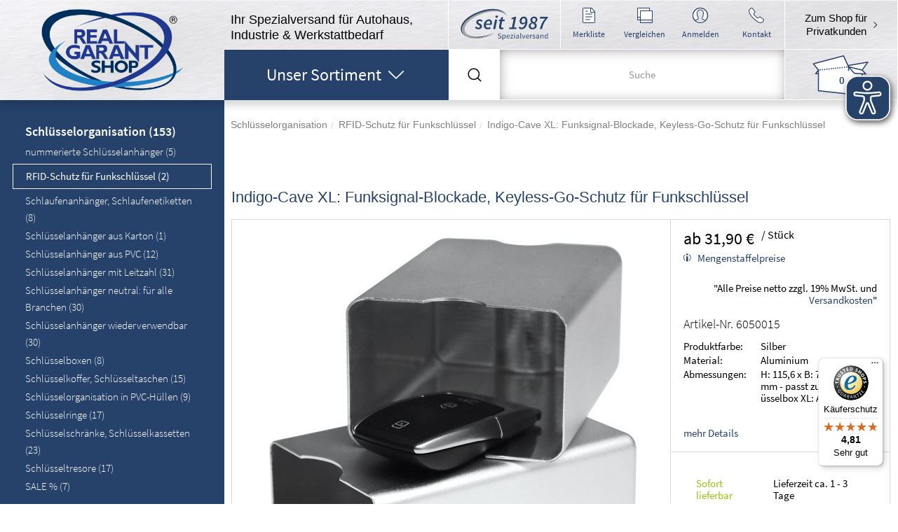

--- FILE ---
content_type: text/html; charset=UTF-8
request_url: https://www.realgarant-shop.de/Schluesselorganisation/RFID-Schutz-fuer-Funkschluessel/Indigo-Cave-XL-Funksignal-Blockade-Keyless-Go-Schutz-fuer-Funkschluessel.html
body_size: 22381
content:
<!DOCTYPE html>
<html lang="de" >

<head>
                <meta http-equiv="X-UA-Compatible" content="IE=edge"><meta name="viewport" id="Viewport"content="width=device-width, initial-scale=1, maximum-scale=1, minimum-scale=1, user-scalable=no"><meta name="format-detection" content="telephone=no"><meta http-equiv="Content-Type" content="text/html; charset=UTF-8"><title>Indigo-Cave XL: Funksignal-Blockade, Keyless-Go-Schutz für Funkschlüssel Silber</title><meta name="description" content="Indigo-Cave XL: Funksignal-Blockade, Keyless-Go-Schutz für Funkschlüssel Silber, Schlüsselorganisation, RFID-Schutz für Funkschlüssel"><meta data-privacy-proxy-server="https://privacy-proxy-server.usercentrics.eu"><script type="application/javascript" src="https://privacy-proxy.usercentrics.eu/latest/uc-block.bundle.js"></script><script>uc.deactivateBlocking([""]);</script><meta name="keywords" content="Indigo-Cave,XL:,Funksignal-Blockade,Keyless-Go-Schutz,für,Funkschlüssel,Silber,Schlüsselorganisation,RFID-Schutz,für,Funkschlüssel"><meta property="og:site_name" content="https://www.realgarant-shop.de/"><meta property="og:title" content="Indigo-Cave XL: Funksignal-Blockade, Keyless-Go-Schutz für Funkschlüssel Silber"><meta property="og:description" content="Indigo-Cave XL: Funksignal-Blockade, Keyless-Go-Schutz für Funkschlüssel Silber, Schlüsselorganisation, RFID-Schutz für Funkschlüssel"><meta property="og:type" content="product"><meta property="og:image" content="https://www.realgarant-shop.de/out/pictures/generated/product/1/600_600_85/6050015-indigo-cave-xl.jpg"><meta property="og:url" content="https://www.realgarant-shop.de/Schluesselorganisation/Schluesselboxen/Indigo-Cave-XL-Funksignal-Blockade-Keyless-Go-Schutz-fuer-Funkschluessel.html"><link rel="canonical" href="https://www.realgarant-shop.de/Schluesselorganisation/Schluesselboxen/Indigo-Cave-XL-Funksignal-Blockade-Keyless-Go-Schutz-fuer-Funkschluessel.html"><!-- Shortcut Icons --><link rel="shortcut icon" href="https://www.realgarant-shop.de/out/rgs17/img/favicons/favicon.ico?rand=1" type="image/x-icon"data-pagespeed-no-transform /><link rel="icon" href="https://www.realgarant-shop.de/out/rgs17/img/favicons/favicon_16x16.png" sizes="16x16"data-pagespeed-no-transform /><link rel="icon" href="https://www.realgarant-shop.de/out/rgs17/img/favicons/favicon_32x32.png" sizes="32x32"data-pagespeed-no-transform /><script async src="https://cdn.eye-able.com/configs/www.realgarant-shop.de.js"></script><script async src="https://cdn.eye-able.com/public/js/eyeAble.js"></script><!-- Begin eTrusted bootstrap tag --><script src="https://integrations.etrusted.com/applications/widget.js/v2" defer async></script><!-- End eTrusted bootstrap tag -->

    
    



            
                                

    <!-- Google Tag Manager -->
    <script>dataLayer = [];window.dataLayer = window.dataLayer || [];function gtag() {dataLayer.push(arguments);}gtag("consent", "default", {ad_user_data: "denied",ad_personalization: "denied",ad_storage: "denied",analytics_storage: "denied",wait_for_update: 2000});gtag("set", "ads_data_redaction", true);(function(w,d,s,l,i){w[l]=w[l]||[];w[l].push({'gtm.start':new Date().getTime(),event:'gtm.js'});var f=d.getElementsByTagName(s)[0],j=d.createElement(s),dl=l!='dataLayer'?'&l='+l:'';j.async=true;j.src='//www.googletagmanager.com/gtm.js?id='+i+dl;f.parentNode.insertBefore(j,f);})(window,document,'script','dataLayer','GTM-W2X87FVM');dataLayer.push({'googleConversionActive':1,'googleCommerceActive':1,'gaActive':1});dataLayer.push({'pageCategory' : 'details','visitorExistingCustomer' : '0'});dataLayer.push({'productNumber' : '79610b6b926be17e1f2509135f17ff77','productName' : 'Indigo-Cave XL: Funksignal-Blockade, Keyless-Go-Schutz für Funkschlüssel','productCategory' : 'RFID-Schutz für Funkschlüssel'});var detailsProduct = {'index': 0,'discount': '0','item_id': '79610b6b926be17e1f2509135f17ff77','item_name': 'Indigo-Cave XL: Funksignal-Blockade, Keyless-Go-Schutz für Funkschlüssel','item_brand': '','item_category': 'Indigo-Cave XL: Funksignal-Blockade, Keyless-Go-Schutz für Funkschlüssel','item_category2': 'RFID-Schutz für Funkschlüssel','item_category3': 'Schlüsselorganisation','item_variant': '','price': '36.9','quantity': 1};var detailsProducts = [];detailsProducts.push(detailsProduct);dataLayer.push({ "ecommerce": null });dataLayer.push({'event': 'view_item','ecommerce': {'value': '36.9','currency': 'EUR','items': detailsProducts}});dataLayer.push({'event': 'impressions','ecommerce': {'currencyCode': 'EUR','impressions': detailsProducts}} );</script>
    

    


        <link rel="stylesheet" type="text/css" href="https://www.realgarant-shop.de/out/rgs17/src/generated/flow.min.css?1755509149" />
<link rel="stylesheet" type="text/css" href="https://www.realgarant-shop.de/out/rgs17/src/generated/app.min.css?1755509149" />
<link rel="stylesheet" type="text/css" href="https://www.realgarant-shop.de/modules/sw/swFactFinder/out/src/css/suggest.css" />
<link rel="stylesheet" type="text/css" href="https://www.realgarant-shop.de/modules/sw/swFactFinder/out/src/css/campaign.css" />
<link rel="stylesheet" type="text/css" href="https://www.realgarant-shop.de/modules/digidesk/dd_trustedshops_features/out/src/css/frontend.min.css" />
<link rel="stylesheet" type="text/css" href="https://www.realgarant-shop.de/modules/ddoe/visualcms/out/src/css/font-awesome.min.css" />
<link rel="stylesheet" type="text/css" href="https://www.realgarant-shop.de/modules/ddoe/visualcms/out/src/css/photoswipe.min.css" />
<link rel="stylesheet" type="text/css" href="https://www.realgarant-shop.de/modules/ddoe/visualcms/out/src/css/style.min.css" />


    <!-- HTML5 shim and Respond.js IE8 support of HTML5 elements and media queries -->
    <!--[if lt IE 9]>
        <script src="https://oss.maxcdn.com/libs/html5shiv/3.7.0/html5shiv.js"></script>
        <script src="https://oss.maxcdn.com/libs/respond.js/1.4.2/respond.min.js"></script>
        <![endif]-->
    <!--[if lte IE 10]>
        <script src="https://www.realgarant-shop.de/out/rgs17/src/js/libs/flexibility.js"></script>
        <![endif]-->
</head>
  <!-- OXID eShop Enterprise Edition, Version 6, Shopping Cart System (c) OXID eSales AG 2003 - 2026 - https://www.oxid-esales.com -->

<body  class="b2b cl-details"
     style="background:#CCEBF5;" >

<script>
        function addtoURL(results) {
            console.log('empty');
        }
</script>

<script type="text/plain" data-usercentrics='econda Cross Sell'>

        function addtoURL(results, url) {
            jQuery.each(results, function(key, value){
                value.url = encodeURI(value.url + url + '&emcs3=' + value.oxartnum);
                            console.log('func', value.url);
            });



            return results;
        }

</script>

        
    


    <noscript><iframe src="//www.googletagmanager.com/ns.html?id=GTM-W2X87FVM" height="0" width="0" style="display:none;visibility:hidden"></iframe></noscript>


        

    <div class="main-row">
                            
            
    
                                <header id="header">
                <div class="header-box">
            <div class="row">
                <div class="col-md-2 logo-row no-padding">
                    <a href="https://www.realgarant-shop.de/index.php?force_sid=mqdp51uhg6jvd7nmbnim1922fe&amp;"
                       class="logo"
                       title="REAL GARANT SHOP &reg;"
                    >
                    </a>
                    <div class="printimage">
                        <a href="https://www.realgarant-shop.de/index.php?force_sid=mqdp51uhg6jvd7nmbnim1922fe&amp;"
                           class="logo"
                           title="REAL GARANT SHOP &reg;"
                        >
                        </a>
                    </div>
                </div>
                <div class="col-xs-12 col-sm-12 col-md-10 service-row no-padding-left">
                    <div class="servicepanel">
                        <div class="col-lg-4 hairline whiteline rightline bottomline claim no-padding-left">
                                                        <h2>
                                                                    <div class="container-fluid dd-ve-container clearfix"><div class="row"><div class="col-sm-12 col-xs-12"><div class="dd-shortcode-text"><p class="MsoNormal"></p>
<h3>Ihr Spezialversand für Autohaus, Industrie &amp; Werkstattbedarf</h3></div></div></div></div>                                                            </h2>
                                                    </div>
                        <div class="col-xs-3 col-sm-3 hairline whiteline rightline bottomline logo-small-row">
                            <a href="https://www.realgarant-shop.de/index.php?force_sid=mqdp51uhg6jvd7nmbnim1922fe&amp;"
                               class="logo"
                               title="REAL GARANT SHOP &reg;"
                            >
                            </a>
                        </div>
                        <div class="jubi30 col-xs-3 col-sm-3 col-md-3 col-lg-2 hairline whiteline rightline bottomline hide-on-small">
                                                        <span></span>

                        </div>
                        <div class="col-xs-6 col-sm-6 col-md-6 col-lg-4 hairline whiteline rightline bottomline meta-user-container no-padding">
                            <div class="row icon-box meta-user">
                                <div class="col-xs-3 col-sm-3 col-md-3 col-lg-3 hide-on-small icon icon_document">

                                    <a href="https://www.realgarant-shop.de/mein-merkzettel/?force_sid=mqdp51uhg6jvd7nmbnim1922fe"
                                       title="Merkliste" class="navpoint">

                                            <small>Merkliste      </small>

                                    </a>

                                </div>
                                <div class="col-xs-3 col-sm-3 col-md-3 col-lg-3 hide-on-small icon icon_compare">

                                    <a href="https://www.realgarant-shop.de/index.php?force_sid=mqdp51uhg6jvd7nmbnim1922fe&amp;cl=compare" title="Artikelvergleich" class="navpoint">

                                            <small>Vergleichen
                                                                                            </small>

                                    </a>


                                </div>
                                <div class="col-xs-3 col-sm-3 col-md-3 col-lg-3 meta-icon icon icon_user">
                                                                        <a href="https://www.realgarant-shop.de/mein-konto/?force_sid=mqdp51uhg6jvd7nmbnim1922fe" title="Anmelden" class="navpoint">

                                        <small>Anmelden</small>

                                    </a>
                                    

<div id="account-overlay" class="meta-overlay">
                <form class="form simpleform" id="login" autocomplete="off" name="login" action="https://www.realgarant-shop.de/index.php?force_sid=mqdp51uhg6jvd7nmbnim1922fe&amp;" method="post">
        <div class="form-block padding-c">
            <input type="hidden" name="stoken" value="C7D81984" /><input type="hidden" name="sid" value="mqdp51uhg6jvd7nmbnim1922fe" />
<input type="hidden" name="lang" value="0" />
            <input type="hidden" name="cnid" value="22a30cb2703ac1d90857d1f953e0d212" />
<input type="hidden" name="listtype" value="list" />
<input type="hidden" name="actcontrol" value="details" />

            <input type="hidden" name="fnc" value="login_noredirect">
            <input type="hidden" name="cl" value="details">
                        <input type="hidden" name="pgNr" value="0">
            <input type="hidden" name="CustomError" value="loginBoxErrors">
                            <input type="hidden" name="anid" value="79610b6b926be17e1f2509135f17ff77">
            

            <div class="form-group row">
                <label class="col-xs-12">Email-Adresse</label>
                <div class="tbMax pw-div">
                    <input id="loginEmail" type="email" autocomplete="off" name="lgn_usr" value="" class="form-control" placeholder="E-Mail-Adresse" required>
                    <i class="fa fa-eye fa-lg pw-eye novis-eye"></i>
                </div>
            </div>

            <div class="form-group row">
                <label class="col-xs-12">Passwort</label>
                <div class="tbMax pw-div">
                    <input id="loginPasword" type="password" autocomplete="off" name="lgn_pwd" class="form-control" value="" placeholder="Passwort" required>
                    <i id="eyeLoginPassword" class="fa fa-eye fa-lg pw-eye"></i>
                </div>
            </div>

            <div class="form-group row">

                <div class="col-xs-12">
                                        <div class="checkbox">
                        <label>
                            <input type="checkbox" class="checkbox" value="1" name="lgn_cook" id="remember"> Passwort merken
                        </label>
                    </div>
                    
                </div>
                <div class="col-xs-12">
                <ul>

                    <li>
                        <a href="https://www.realgarant-shop.de/passwort-vergessen/?force_sid=mqdp51uhg6jvd7nmbnim1922fe" class="textlink">
                            Passwort vergessen
                        </a>
                    </li>
                                            <li>
                            <a href="https://www.realgarant-shop.de/konto-eroeffnen/?force_sid=mqdp51uhg6jvd7nmbnim1922fe" title="Registrieren" class="textlink">
                                Neu Registrieren
                                
                            </a>
                        </li>
                                    </ul>
                </div>
            </div>
        </div>
        <div class="button-group header-button-group">
    <div class="clearfix">
        <div class="col-xs-6 hairline rightline topline greyline">
            <div class="padding-e clearfix">
                <div class="centered clearfix">
                    <a href="https://www.realgarant-shop.de/mein-merkzettel/?force_sid=mqdp51uhg6jvd7nmbnim1922fe">
                        <span class="icon icon_document"></span>
                        Merkliste
                        
                    </a>
                </div>
            </div>
        </div>
        <div class="col-xs-6 hairline topline greyline">
            <div class="padding-e clearfix">
                <div class="centered clearfix">
                    <a href="https://www.realgarant-shop.de/index.php?force_sid=mqdp51uhg6jvd7nmbnim1922fe&amp;cl=compare" title="Artikelvergleich">
                        <span class="compare icon icon_compare add"></span>
                        Vergleichen
                                            </a>
                </div>
            </div>
        </div>
    </div>
</div>        <button class="btn btn-primary btn-block btn-arrow small brand-background">
            Anmelden
        </button>
    </form>
    
</div>                                    
                                </div>
                                <div class="col-xs-3 col-sm-3 col-md-3 col-lg-3 meta-icon icon icon_phone">
                                    <a href="https://www.realgarant-shop.de/index.php?force_sid=mqdp51uhg6jvd7nmbnim1922fe&amp;cl=contact" title="Kontakt" class="navpoint">

                                            <small>Kontakt</small>

                                    </a>
                                    <div id="account-contactinfo" class="meta-overlay">
    <div class="form-block padding-c">
                <div class="container-fluid dd-ve-container clearfix"><div class="row"><div class="col-sm-12 col-xs-12"><div class="dd-shortcode-text"><div class="flyout-info"><span class="flyout-head">
<h3>Bestell-Hotline&nbsp;</h3></span><span style="font-size: small">(Gebührenfrei aus Deutschland)</span></div>
<div class="flyout-info"><span class="flyout-desc">Telefon: <a href="tel:0800732542726">0800 / 732 542 726</a><br>
Telefax: 0800 / 732 542 772</span></div>
<div class="flyout-info"><span class="flyout-desc"><br>
</span></div>
<div class="flyout-info"><span class="flyout-head"><h3>Internationale Kunden</h3></span>&nbsp;</div>
<div class="flyout-info">Telefon: <a href="tel:00497024809910">+49 (0) 70 24 / 80 99 1 - 0</a></div>
<div class="flyout-info"><span class="flyout-desc">
Telefax: +49 (0) 70 24 / 80 99 1 - 72</span></div>
<div class="flyout-info"><span class="flyout-desc"><br>
</span></div>
<div class="flyout-info"><span class="flyout-desc">Montag - Freitag: 8:00 Uhr - 18:00 Uhr<br>
<small>(ausgenommen an gesetzlichen Feiertagen)</small></span></div>
<div class="flyout-info"><span class="flyout-desc"><small><br>
</small></span></div>
<div class="flyout-info"><span class="flyout-desc">E-Mail:&nbsp;<a class="mail" href="https://www.realgarant-shop.de/index.php?force_sid=mqdp51uhg6jvd7nmbnim1922fe&amp;cl=contact">info@realgarant-shop.de</a></span></div>
<hr>
<div class="flyout-info"><span class="flyout-head"><h3>Anschrift</h3></span></div>
<div class="flyout-info">REAL GARANT SHOP GmbH &amp; Co. KG</div>
<br>
<div class="flyout-info">Firmensitz:</div>
<div class="flyout-info"><span class="flyout-desc">
Lindenstraße 15<br>
89134 Blaustein<br>
Deutschland</span></div>
<br>
<div class="flyout-info">Betriebsstätte:</div>
<div class="flyout-info">
   <span class="flyout-desc">
     Schlosserstraße 31
     <br>
     73257 Köngen 
     <br>
     Deutschland
   </span>
</div>


</div></div></div></div>    </div>
    <a href="https://www.realgarant-shop.de/index.php?force_sid=mqdp51uhg6jvd7nmbnim1922fe&amp;cl=contact" class="btn btn-primary btn-block b2b-bg btn-arrow small brand-background">
        Kontaktformular
    </a>

</div>                                </div>
                            </div>
                        </div>
                        <div class="col-xs-12 col-md-3 col-lg-2 hairline whiteline bottomline text-center switch-shop">
                            <a href="https://www.realgarant-shop.de/index.php?force_sid=mqdp51uhg6jvd7nmbnim1922fe&amp;cl=details&amp;anid=79610b6b926be17e1f2509135f17ff77&amp;cnid=22a30cb2703ac1d90857d1f953e0d212&amp;lang=0&amp;listtype=list&amp;actcontrol=details&amp;shopMode=b2c" class="icon-absolute textlink">
                                <h3>Zum Shop für<br>Privatkunden</h3>
                            </a>
                        </div>
                    </div>

                    <div class="servicepanel">

                        <div class="col-xs-3 col-sm-3 col-md-3 col-lg-4 b2b-bg no-padding mainlist">


                            <div id="sortiment">
                            <button type="button" class="brand-background btn btn-primary dropdown-button dropdown-toggle clearfix dropdowncat-toggle icon icon_dropdown icon_white">

                                <span class="h1">Unser <em>Sortiment</em></span>
                            </button>

                            </div>

                            <div id="categorisation">
                                
                                <ul id="navigation">
                    
                                                                                                                    <li class="clearfix  categorylist-level1  Betr icon">
                                    <span>
                                        <a href="https://www.realgarant-shop.de/Betriebsorganisation/?force_sid=mqdp51uhg6jvd7nmbnim1922fe" class="hidden-md ">
                                            Betriebsorganisation
                                        </a>
                                        <label class="categorylist-level2-toggle visible-md" data-toggle="dropdown">
                                            Betriebsorganisation
                                        </label>
                                    </span>
                                                                                    <ul class="categoryList-level2 hidden-xs hidden-sm">
                                                                                                                                                                                                                                                                                                                            <li class="clearfix">
                                                               <a                                                                href="https://www.realgarant-shop.de/Betriebsorganisation/Buerobedarf/?force_sid=mqdp51uhg6jvd7nmbnim1922fe">Bürobedarf</a>
                                                        </li>
                                                                                                                                                                                                                                                                                                                                <li class="clearfix">
                                                               <a                                                                href="https://www.realgarant-shop.de/Betriebsorganisation/Dokumentenablage-Organisationssysteme/?force_sid=mqdp51uhg6jvd7nmbnim1922fe">Dokumentenablage &amp; Organisationssysteme</a>
                                                        </li>
                                                                                                                                                                                                                                                                                                                                <li class="clearfix">
                                                               <a                                                                href="https://www.realgarant-shop.de/Betriebsorganisation/Empfangstheken-Thekenaufsteller/?force_sid=mqdp51uhg6jvd7nmbnim1922fe">Empfangstheken, Thekenaufsteller</a>
                                                        </li>
                                                                                                                                                                                                                                                                                                                                <li class="clearfix">
                                                               <a                                                                href="https://www.realgarant-shop.de/Betriebsorganisation/Empfangstheken-Zubehoer/?force_sid=mqdp51uhg6jvd7nmbnim1922fe">Empfangstheken-Zubehör</a>
                                                        </li>
                                                                                                                                                                                                                                                                                                                                <li class="clearfix">
                                                               <a                                                                href="https://www.realgarant-shop.de/Betriebsorganisation/Info-Halterungen-Infosysteme-Infoboards/?force_sid=mqdp51uhg6jvd7nmbnim1922fe">Info-Halterungen, Infosysteme &amp; Infoboards</a>
                                                        </li>
                                                                                                                                                                                                                                                                                                                                <li class="clearfix">
                                                               <a                                                                href="https://www.realgarant-shop.de/Betriebsorganisation/KFZ-Rangierhilfen-und-Diebstahlschutz/?force_sid=mqdp51uhg6jvd7nmbnim1922fe">KFZ-Rangierhilfen und Diebstahlschutz</a>
                                                        </li>
                                                                                                                                                                                                                                                                                                                                <li class="clearfix">
                                                               <a                                                                href="https://www.realgarant-shop.de/Betriebsorganisation/Klemmbretter/?force_sid=mqdp51uhg6jvd7nmbnim1922fe">Klemmbretter</a>
                                                        </li>
                                                                                                                                                                                                                                                                                                                                <li class="clearfix">
                                                               <a                                                                href="https://www.realgarant-shop.de/Betriebsorganisation/Sauberkeit-im-Unternehmen/?force_sid=mqdp51uhg6jvd7nmbnim1922fe">Sauberkeit im Unternehmen</a>
                                                        </li>
                                                                                                                                                                                                                                                                                                                                <li class="clearfix">
                                                               <a                                                                href="https://www.realgarant-shop.de/Betriebsorganisation/Sicherheitsprodukte-Fuhrpark/?force_sid=mqdp51uhg6jvd7nmbnim1922fe">Sicherheitsprodukte Fuhrpark</a>
                                                        </li>
                                                                                                                                                                                                                                                                                                                                <li class="clearfix">
                                                               <a                                                                href="https://www.realgarant-shop.de/Betriebsorganisation/Visitenkarten-und-Briefpapier/?force_sid=mqdp51uhg6jvd7nmbnim1922fe">Visitenkarten und Briefpapier</a>
                                                        </li>
                                                                                                                                                                                                                                                                                                                                <li class="clearfix">
                                                               <a                                                                href="https://www.realgarant-shop.de/Betriebsorganisation/Zubehoer-fuer-KFZ-Papiere-und-Kennzeichen/?force_sid=mqdp51uhg6jvd7nmbnim1922fe">Zubehör für KFZ-Papiere und Kennzeichen</a>
                                                        </li>
                                                                                                                                                </ul>
                                                                                                                </li>
                                                                                                                                                <li class="clearfix active categorylist-level1  Schl icon">
                                    <span>
                                        <a href="https://www.realgarant-shop.de/Schluesselorganisation/?force_sid=mqdp51uhg6jvd7nmbnim1922fe" class="hidden-md ">
                                            Schlüsselorganisation
                                        </a>
                                        <label class="categorylist-level2-toggle visible-md" data-toggle="dropdown">
                                            Schlüsselorganisation
                                        </label>
                                    </span>
                                                                                    <ul class="categoryList-level2 hidden-xs hidden-sm">
                                                                                                                                                                                                                                                                                                                            <li class="clearfix">
                                                               <a                                                                href="https://www.realgarant-shop.de/Schluesselorganisation/nummerierte-Schluesselanhaenger/?force_sid=mqdp51uhg6jvd7nmbnim1922fe">nummerierte Schlüsselanhänger</a>
                                                        </li>
                                                                                                                                                                                                                                                                                                                                <li class="clearfix active">
                                                               <a class="current"                                                               href="https://www.realgarant-shop.de/Schluesselorganisation/RFID-Schutz-fuer-Funkschluessel/?force_sid=mqdp51uhg6jvd7nmbnim1922fe">RFID-Schutz für Funkschlüssel</a>
                                                        </li>
                                                                                                                                                                                                                                                                                                                                <li class="clearfix">
                                                               <a                                                                href="https://www.realgarant-shop.de/Schluesselorganisation/Schlaufenanhaenger-Schlaufenetiketten/?force_sid=mqdp51uhg6jvd7nmbnim1922fe">Schlaufenanhänger, Schlaufenetiketten</a>
                                                        </li>
                                                                                                                                                                                                                                                                                                                                <li class="clearfix">
                                                               <a                                                                href="https://www.realgarant-shop.de/Schluesselorganisation/Schluesselanhaenger-aus-Karton/?force_sid=mqdp51uhg6jvd7nmbnim1922fe">Schlüsselanhänger aus Karton</a>
                                                        </li>
                                                                                                                                                                                                                                                                                                                                <li class="clearfix">
                                                               <a                                                                href="https://www.realgarant-shop.de/Schluesselorganisation/Schluesselanhaenger-aus-PVC/?force_sid=mqdp51uhg6jvd7nmbnim1922fe">Schlüsselanhänger aus PVC</a>
                                                        </li>
                                                                                                                                                                                                                                                                                                                                <li class="clearfix">
                                                               <a                                                                href="https://www.realgarant-shop.de/Schluesselorganisation/Schluesselanhaenger-mit-Leitzahl/?force_sid=mqdp51uhg6jvd7nmbnim1922fe">Schlüsselanhänger mit Leitzahl</a>
                                                        </li>
                                                                                                                                                                                                                                                                                                                                <li class="clearfix">
                                                               <a                                                                href="https://www.realgarant-shop.de/Schluesselorganisation/Schluesselanhaenger-neutral-fuer-alle-Branchen/?force_sid=mqdp51uhg6jvd7nmbnim1922fe">Schlüsselanhänger neutral: für alle Branchen</a>
                                                        </li>
                                                                                                                                                                                                                                                                                                                                <li class="clearfix">
                                                               <a                                                                href="https://www.realgarant-shop.de/Schluesselorganisation/Schluesselanhaenger-wiederverwendbar/?force_sid=mqdp51uhg6jvd7nmbnim1922fe">Schlüsselanhänger wiederverwendbar</a>
                                                        </li>
                                                                                                                                                                                                                                                                                                                                <li class="clearfix">
                                                               <a                                                                href="https://www.realgarant-shop.de/Schluesselorganisation/Schluesselboxen/?force_sid=mqdp51uhg6jvd7nmbnim1922fe">Schlüsselboxen</a>
                                                        </li>
                                                                                                                                                                                                                                                                                                                                <li class="clearfix">
                                                               <a                                                                href="https://www.realgarant-shop.de/Schluesselorganisation/Schluesselkoffer-Schluesseltaschen/?force_sid=mqdp51uhg6jvd7nmbnim1922fe">Schlüsselkoffer, Schlüsseltaschen</a>
                                                        </li>
                                                                                                                                                                                                                                                                                                                                <li class="clearfix">
                                                               <a                                                                href="https://www.realgarant-shop.de/Schluesselorganisation/Schluesselorganisation-in-PVC-Huellen/?force_sid=mqdp51uhg6jvd7nmbnim1922fe">Schlüsselorganisation in PVC-Hüllen</a>
                                                        </li>
                                                                                                                                                                                                                                                                                                                                <li class="clearfix">
                                                               <a                                                                href="https://www.realgarant-shop.de/Schluesselorganisation/Schluesselringe/?force_sid=mqdp51uhg6jvd7nmbnim1922fe">Schlüsselringe</a>
                                                        </li>
                                                                                                                                                                                                                                                                                                                                <li class="clearfix">
                                                               <a                                                                href="https://www.realgarant-shop.de/Schluesselorganisation/Schluesselschraenke-Schluesselkassetten/?force_sid=mqdp51uhg6jvd7nmbnim1922fe">Schlüsselschränke, Schlüsselkassetten</a>
                                                        </li>
                                                                                                                                                                                                                                                                                                                                                        </ul>
                                                                                                                            <ul class="categoryList-level3 hidden-xs hidden-sm">
                                                                                                                                                                                                                                                                                                                                                                            <li class="clearfix">
                                                            <a                                                                href="https://www.realgarant-shop.de/Schluesselorganisation/Schluesseltresore/?force_sid=mqdp51uhg6jvd7nmbnim1922fe">Schlüsseltresore</a>
                                                        </li>
                                                                                                                                                                                                                                                                                                                                <li class="clearfix">
                                                            <a                                                                href="https://www.realgarant-shop.de/Schluesselorganisation/SALE/?force_sid=mqdp51uhg6jvd7nmbnim1922fe">SALE %</a>
                                                        </li>
                                                                                                                                                </ul>
                                                                        </li>
                                                                                                                                                <li class="clearfix  categorylist-level1  Reif icon">
                                    <span>
                                        <a href="https://www.realgarant-shop.de/Reifenorganisation/?force_sid=mqdp51uhg6jvd7nmbnim1922fe" class="hidden-md ">
                                            Reifenorganisation
                                        </a>
                                        <label class="categorylist-level2-toggle visible-md" data-toggle="dropdown">
                                            Reifenorganisation
                                        </label>
                                    </span>
                                                                                    <ul class="categoryList-level2 hidden-xs hidden-sm">
                                                                                                                                                                                                                                                                                                                            <li class="clearfix">
                                                               <a                                                                href="https://www.realgarant-shop.de/Reifenorganisation/Aussenwerbung-Reifenservice/?force_sid=mqdp51uhg6jvd7nmbnim1922fe">Aussenwerbung Reifenservice</a>
                                                        </li>
                                                                                                                                                                                                                                                                                                                                <li class="clearfix">
                                                               <a                                                                href="https://www.realgarant-shop.de/Reifenorganisation/Formulare-Reifenservice/?force_sid=mqdp51uhg6jvd7nmbnim1922fe">Formulare Reifenservice</a>
                                                        </li>
                                                                                                                                                                                                                                                                                                                                <li class="clearfix">
                                                               <a                                                                href="https://www.realgarant-shop.de/Reifenorganisation/Radschraubenbeutel/?force_sid=mqdp51uhg6jvd7nmbnim1922fe">Radschraubenbeutel</a>
                                                        </li>
                                                                                                                                                                                                                                                                                                                                <li class="clearfix">
                                                               <a                                                                href="https://www.realgarant-shop.de/Reifenorganisation/Reifen-Raeder-auszeichnen/?force_sid=mqdp51uhg6jvd7nmbnim1922fe">Reifen &amp; Räder auszeichnen</a>
                                                        </li>
                                                                                                                                                                                                                                                                                                                                <li class="clearfix">
                                                               <a                                                                href="https://www.realgarant-shop.de/Reifenorganisation/Reifensaecke/?force_sid=mqdp51uhg6jvd7nmbnim1922fe">Reifensäcke</a>
                                                        </li>
                                                                                                                                                                                                                                                                                                                                <li class="clearfix">
                                                               <a                                                                href="https://www.realgarant-shop.de/Reifenorganisation/Zubehoer-fuer-Reifenservice/?force_sid=mqdp51uhg6jvd7nmbnim1922fe">Zubehör für Reifenservice</a>
                                                        </li>
                                                                                                                                                                                                                                                                                                                                <li class="clearfix">
                                                               <a                                                                href="https://www.realgarant-shop.de/Reifenorganisation/Reifenetiketten-selbstklebend/?force_sid=mqdp51uhg6jvd7nmbnim1922fe">Reifenetiketten selbstklebend</a>
                                                        </li>
                                                                                                                                                </ul>
                                                                                                                </li>
                                                                                                                                                <li class="clearfix  categorylist-level1  Werk icon">
                                    <span>
                                        <a href="https://www.realgarant-shop.de/Werkstattorganisation/?force_sid=mqdp51uhg6jvd7nmbnim1922fe" class="hidden-md ">
                                            Werkstattorganisation
                                        </a>
                                        <label class="categorylist-level2-toggle visible-md" data-toggle="dropdown">
                                            Werkstattorganisation
                                        </label>
                                    </span>
                                                                                    <ul class="categoryList-level2 hidden-xs hidden-sm">
                                                                                                                                                                                                                                                                                                                            <li class="clearfix">
                                                               <a                                                                href="https://www.realgarant-shop.de/Werkstattorganisation/Auftragstaschen-und-Zubehoer/?force_sid=mqdp51uhg6jvd7nmbnim1922fe">Auftragstaschen und Zubehör</a>
                                                        </li>
                                                                                                                                                                                                                                                                                                                                <li class="clearfix">
                                                               <a                                                                href="https://www.realgarant-shop.de/Werkstattorganisation/Batterie-Starter-12-Volt-24-Volt/?force_sid=mqdp51uhg6jvd7nmbnim1922fe">Batterie-Starter 12 Volt, 24 Volt</a>
                                                        </li>
                                                                                                                                                                                                                                                                                                                                <li class="clearfix">
                                                               <a                                                                href="https://www.realgarant-shop.de/Werkstattorganisation/Gojak-Rangierhilfen-fuer-Autos/?force_sid=mqdp51uhg6jvd7nmbnim1922fe">Gojak: Rangierhilfen für Autos</a>
                                                        </li>
                                                                                                                                                                                                                                                                                                                                <li class="clearfix">
                                                               <a                                                                href="https://www.realgarant-shop.de/Werkstattorganisation/Griffsicht-Systeme-Faechersysteme-aus-Metall/?force_sid=mqdp51uhg6jvd7nmbnim1922fe">Griffsicht-Systeme, Fächersysteme aus Metall</a>
                                                        </li>
                                                                                                                                                                                                                                                                                                                                <li class="clearfix">
                                                               <a                                                                href="https://www.realgarant-shop.de/Werkstattorganisation/Hilfsmittel-zur-Reinigung-und-Abfallentsorgung/?force_sid=mqdp51uhg6jvd7nmbnim1922fe">Hilfsmittel zur Reinigung und Abfallentsorgung</a>
                                                        </li>
                                                                                                                                                                                                                                                                                                                                <li class="clearfix">
                                                               <a                                                                href="https://www.realgarant-shop.de/Werkstattorganisation/KFZ-Reparaturannahme-und-Arbeitskarten/?force_sid=mqdp51uhg6jvd7nmbnim1922fe">KFZ-Reparaturannahme und Arbeitskarten</a>
                                                        </li>
                                                                                                                                                                                                                                                                                                                                <li class="clearfix">
                                                               <a                                                                href="https://www.realgarant-shop.de/Werkstattorganisation/KFZ-Schutzbezuege-und-Schutzfolien/?force_sid=mqdp51uhg6jvd7nmbnim1922fe">KFZ-Schutzbezüge und Schutzfolien</a>
                                                        </li>
                                                                                                                                                                                                                                                                                                                                <li class="clearfix">
                                                               <a                                                                href="https://www.realgarant-shop.de/Werkstattorganisation/Klemmbretter-Schreibbretter/?force_sid=mqdp51uhg6jvd7nmbnim1922fe">Klemmbretter, Schreibbretter</a>
                                                        </li>
                                                                                                                                                                                                                                                                                                                                <li class="clearfix">
                                                               <a                                                                href="https://www.realgarant-shop.de/Werkstattorganisation/Kundendienst-Aufkleber/?force_sid=mqdp51uhg6jvd7nmbnim1922fe">Kundendienst Aufkleber</a>
                                                        </li>
                                                                                                                                                                                                                                                                                                                                <li class="clearfix">
                                                               <a                                                                href="https://www.realgarant-shop.de/Werkstattorganisation/Leitzahl-Spiegelanhaenger/?force_sid=mqdp51uhg6jvd7nmbnim1922fe">Leitzahl-Spiegelanhänger</a>
                                                        </li>
                                                                                                                                                                                                                                                                                                                                <li class="clearfix">
                                                               <a                                                                href="https://www.realgarant-shop.de/Werkstattorganisation/Leitzahltraeger/?force_sid=mqdp51uhg6jvd7nmbnim1922fe">Leitzahlträger</a>
                                                        </li>
                                                                                                                                                                                                                                                                                                                                <li class="clearfix">
                                                               <a                                                                href="https://www.realgarant-shop.de/Werkstattorganisation/Organisationsmittel-fuer-Werkstatt-Arbeitsplatz/?force_sid=mqdp51uhg6jvd7nmbnim1922fe">Organisationsmittel für Werkstatt-Arbeitsplatz</a>
                                                        </li>
                                                                                                                                                                                                                                                                                                                                <li class="clearfix">
                                                               <a                                                                href="https://www.realgarant-shop.de/Werkstattorganisation/Reifeneinlagerung-und-Zubehoer/?force_sid=mqdp51uhg6jvd7nmbnim1922fe">Reifeneinlagerung und Zubehör</a>
                                                        </li>
                                                                                                                                                                                                                                                                                                                                                                                                                                                                                                                                                                                                                                                                                                                                                                                                                                                                            </ul>
                                                                                                                            <ul class="categoryList-level3 hidden-xs hidden-sm">
                                                                                                                                                                                                                                                                                                                                                                            <li class="clearfix">
                                                            <a                                                                href="https://www.realgarant-shop.de/Werkstattorganisation/Schlaufenanhaenger-und-Schluesselanhaenger/?force_sid=mqdp51uhg6jvd7nmbnim1922fe">Schlaufenanhänger und Schlüsselanhänger</a>
                                                        </li>
                                                                                                                                                                                                                                                                                                                                <li class="clearfix">
                                                            <a                                                                href="https://www.realgarant-shop.de/Werkstattorganisation/Schluesselboxen-zur-Fahrzeugorganisation/?force_sid=mqdp51uhg6jvd7nmbnim1922fe">Schlüsselboxen zur Fahrzeugorganisation</a>
                                                        </li>
                                                                                                                                                                                                                                                                                                                                <li class="clearfix">
                                                            <a                                                                href="https://www.realgarant-shop.de/Werkstattorganisation/Sicherheitsprodukte-rund-ums-Auto/?force_sid=mqdp51uhg6jvd7nmbnim1922fe">Sicherheitsprodukte rund ums Auto</a>
                                                        </li>
                                                                                                                                                                                                                                                                                                                                <li class="clearfix">
                                                            <a                                                                href="https://www.realgarant-shop.de/Werkstattorganisation/Wandhalter-fuer-Dokumente/?force_sid=mqdp51uhg6jvd7nmbnim1922fe">Wandhalter für Dokumente</a>
                                                        </li>
                                                                                                                                                                                                                                                                                                                                <li class="clearfix">
                                                            <a                                                                href="https://www.realgarant-shop.de/Werkstattorganisation/Werkstattplaner-und-Planungstafeln/?force_sid=mqdp51uhg6jvd7nmbnim1922fe">Werkstattplaner und Planungstafeln</a>
                                                        </li>
                                                                                                                                                                                                                                                                                                                                <li class="clearfix">
                                                            <a                                                                href="https://www.realgarant-shop.de/Werkstattorganisation/Zubehoer-Karabinerhaken/?force_sid=mqdp51uhg6jvd7nmbnim1922fe">Zubehör, Karabinerhaken</a>
                                                        </li>
                                                                                                                                                                                                                                                                                                                                <li class="clearfix">
                                                            <a                                                                href="https://www.realgarant-shop.de/Werkstattorganisation/SALE/?force_sid=mqdp51uhg6jvd7nmbnim1922fe">SALE %</a>
                                                        </li>
                                                                                                                                                </ul>
                                                                        </li>
                                                                                                                                                <li class="clearfix  categorylist-level1  Prei icon">
                                    <span>
                                        <a href="https://www.realgarant-shop.de/Preisauszeichnung-und-Preisdisplays/?force_sid=mqdp51uhg6jvd7nmbnim1922fe" class="hidden-md ">
                                            Preisauszeichnung und Preisdisplays
                                        </a>
                                        <label class="categorylist-level2-toggle visible-md" data-toggle="dropdown">
                                            Preisauszeichnung und Preisdisplays
                                        </label>
                                    </span>
                                                                                    <ul class="categoryList-level2 hidden-xs hidden-sm">
                                                                                                                                                                                                                                                                                                                            <li class="clearfix">
                                                               <a                                                                href="https://www.realgarant-shop.de/Preisauszeichnung-und-Preisdisplays/Hafttaschen/?force_sid=mqdp51uhg6jvd7nmbnim1922fe">Hafttaschen</a>
                                                        </li>
                                                                                                                                                                                                                                                                                                                                <li class="clearfix">
                                                               <a                                                                href="https://www.realgarant-shop.de/Preisauszeichnung-und-Preisdisplays/Infoboxen-und-Infostaender/?force_sid=mqdp51uhg6jvd7nmbnim1922fe">Infoboxen und Infoständer</a>
                                                        </li>
                                                                                                                                                                                                                                                                                                                                <li class="clearfix">
                                                               <a                                                                href="https://www.realgarant-shop.de/Preisauszeichnung-und-Preisdisplays/KFZ-Preisblatthalter-und-Inforahmen/?force_sid=mqdp51uhg6jvd7nmbnim1922fe">KFZ-Preisblatthalter und Inforahmen</a>
                                                        </li>
                                                                                                                                                                                                                                                                                                                                <li class="clearfix">
                                                               <a                                                                href="https://www.realgarant-shop.de/Preisauszeichnung-und-Preisdisplays/KFZ-Verkaufsschilder/?force_sid=mqdp51uhg6jvd7nmbnim1922fe">KFZ-Verkaufsschilder</a>
                                                        </li>
                                                                                                                                                                                                                                                                                                                                <li class="clearfix">
                                                               <a                                                                href="https://www.realgarant-shop.de/Preisauszeichnung-und-Preisdisplays/Preisziffern-fuer-den-Aussenbereich/?force_sid=mqdp51uhg6jvd7nmbnim1922fe">Preisziffern für den Außenbereich</a>
                                                        </li>
                                                                                                                                                                                                                                                                                                                                <li class="clearfix">
                                                               <a                                                                href="https://www.realgarant-shop.de/Preisauszeichnung-und-Preisdisplays/SALE/?force_sid=mqdp51uhg6jvd7nmbnim1922fe">SALE %</a>
                                                        </li>
                                                                                                                                                                                                                                                                                                                                <li class="clearfix">
                                                               <a                                                                href="https://www.realgarant-shop.de/Preisauszeichnung-und-Preisdisplays/Spezialstifte-fuer-Beschriftungen-aller-Art/?force_sid=mqdp51uhg6jvd7nmbnim1922fe">Spezialstifte für Beschriftungen aller Art</a>
                                                        </li>
                                                                                                                                                                                                                                                                                                                                <li class="clearfix">
                                                               <a                                                                href="https://www.realgarant-shop.de/Preisauszeichnung-und-Preisdisplays/Textfolien-fuer-Fahrzeugverkauf/?force_sid=mqdp51uhg6jvd7nmbnim1922fe">Textfolien für Fahrzeugverkauf</a>
                                                        </li>
                                                                                                                                                                                                                                                                                                                                <li class="clearfix">
                                                               <a                                                                href="https://www.realgarant-shop.de/Preisauszeichnung-und-Preisdisplays/Zubehoer-fuer-Preisauszeichnungssysteme/?force_sid=mqdp51uhg6jvd7nmbnim1922fe">Zubehör für Preisauszeichnungssysteme</a>
                                                        </li>
                                                                                                                                                </ul>
                                                                                                                </li>
                                                                                                                                                <li class="clearfix  categorylist-level1  Form icon">
                                    <span>
                                        <a href="https://www.realgarant-shop.de/Formulare-KFZ-und-Werkstatt/?force_sid=mqdp51uhg6jvd7nmbnim1922fe" class="hidden-md ">
                                            Formulare KFZ und Werkstatt
                                        </a>
                                        <label class="categorylist-level2-toggle visible-md" data-toggle="dropdown">
                                            Formulare KFZ und Werkstatt
                                        </label>
                                    </span>
                                                                                    <ul class="categoryList-level2 hidden-xs hidden-sm">
                                                                                                                                                                                                                                                                                                                            <li class="clearfix">
                                                               <a                                                                href="https://www.realgarant-shop.de/Formulare-KFZ-und-Werkstatt/Ankauf-Vertraege/?force_sid=mqdp51uhg6jvd7nmbnim1922fe">Ankauf-Verträge</a>
                                                        </li>
                                                                                                                                                                                                                                                                                                                                <li class="clearfix">
                                                               <a                                                                href="https://www.realgarant-shop.de/Formulare-KFZ-und-Werkstatt/Formulare-Reifeneinlagerung/?force_sid=mqdp51uhg6jvd7nmbnim1922fe">Formulare Reifeneinlagerung</a>
                                                        </li>
                                                                                                                                                                                                                                                                                                                                <li class="clearfix">
                                                               <a                                                                href="https://www.realgarant-shop.de/Formulare-KFZ-und-Werkstatt/KFZ-Handel-Agenturgeschaeft/?force_sid=mqdp51uhg6jvd7nmbnim1922fe">KFZ-Handel: Agenturgeschäft</a>
                                                        </li>
                                                                                                                                                                                                                                                                                                                                <li class="clearfix">
                                                               <a                                                                href="https://www.realgarant-shop.de/Formulare-KFZ-und-Werkstatt/KFZ-Kaufvertraege-Neu-und-Gebrauchtwagen/?force_sid=mqdp51uhg6jvd7nmbnim1922fe">KFZ-Kaufverträge Neu- und Gebrauchtwagen</a>
                                                        </li>
                                                                                                                                                                                                                                                                                                                                <li class="clearfix">
                                                               <a                                                                href="https://www.realgarant-shop.de/rgs/Formulare-KFZ-und-Werkstatt/?force_sid=mqdp51uhg6jvd7nmbnim1922fe">SALE %</a>
                                                        </li>
                                                                                                                                                                                                                                                                                                                                <li class="clearfix">
                                                               <a                                                                href="https://www.realgarant-shop.de/Formulare-KFZ-und-Werkstatt/Sonstige-KFZ-Formulare-und-Vordrucke/?force_sid=mqdp51uhg6jvd7nmbnim1922fe">Sonstige KFZ-Formulare und Vordrucke</a>
                                                        </li>
                                                                                                                                                                                                                                                                                                                                <li class="clearfix">
                                                               <a                                                                href="https://www.realgarant-shop.de/Formulare-KFZ-und-Werkstatt/Werkstattauftrag-und-Arbeitskarten/?force_sid=mqdp51uhg6jvd7nmbnim1922fe">Werkstattauftrag und Arbeitskarten</a>
                                                        </li>
                                                                                                                                                </ul>
                                                                                                                </li>
                                                                                                                                                <li class="clearfix  categorylist-level1  Kenn icon">
                                    <span>
                                        <a href="https://www.realgarant-shop.de/Kennzeichenhalter/?force_sid=mqdp51uhg6jvd7nmbnim1922fe" class="hidden-md ">
                                            Kennzeichenhalter
                                        </a>
                                        <label class="categorylist-level2-toggle visible-md" data-toggle="dropdown">
                                            Kennzeichenhalter
                                        </label>
                                    </span>
                                                                                    <ul class="categoryList-level2 hidden-xs hidden-sm">
                                                                                                                                                                                                                                                                                                                            <li class="clearfix">
                                                               <a                                                                href="https://www.realgarant-shop.de/Kennzeichenhalter/Kennzeichenhalter-einfach-und-guenstig/?force_sid=mqdp51uhg6jvd7nmbnim1922fe">Kennzeichenhalter einfach und günstig</a>
                                                        </li>
                                                                                                                                                                                                                                                                                                                                <li class="clearfix">
                                                               <a                                                                href="https://www.realgarant-shop.de/Kennzeichenhalter/Kennzeichenhalter-mit-Klapprahmen/?force_sid=mqdp51uhg6jvd7nmbnim1922fe">Kennzeichenhalter mit Klapprahmen</a>
                                                        </li>
                                                                                                                                                                                                                                                                                                                                <li class="clearfix">
                                                               <a                                                                href="https://www.realgarant-shop.de/Kennzeichenhalter/Kennzeichenhalter-mit-Schiebeverschluss/?force_sid=mqdp51uhg6jvd7nmbnim1922fe">Kennzeichenhalter mit Schiebeverschluss</a>
                                                        </li>
                                                                                                                                                                                                                                                                                                                                <li class="clearfix">
                                                               <a                                                                href="https://www.realgarant-shop.de/Kennzeichenhalter/Kennzeichenhalter-mit-abnehmbarer-Steckleiste/?force_sid=mqdp51uhg6jvd7nmbnim1922fe">Kennzeichenhalter mit abnehmbarer Steckleiste</a>
                                                        </li>
                                                                                                                                                                                                                                                                                                                                <li class="clearfix">
                                                               <a                                                                href="https://www.realgarant-shop.de/Kennzeichenhalter/Kennzeichenhalter-mit-3D-Schrift-Chrome-Look/?force_sid=mqdp51uhg6jvd7nmbnim1922fe">Kennzeichenhalter mit 3D-Schrift, Chrome-Look</a>
                                                        </li>
                                                                                                                                                                                                                                                                                                                                <li class="clearfix">
                                                               <a                                                                href="https://www.realgarant-shop.de/Kennzeichenhalter/Kennzeichenhalter-ab-10-Stueck-mit-Aufdruck/?force_sid=mqdp51uhg6jvd7nmbnim1922fe">Kennzeichenhalter ab 10 Stück mit Aufdruck</a>
                                                        </li>
                                                                                                                                                                                                                                                                                                                                <li class="clearfix">
                                                               <a                                                                href="https://www.realgarant-shop.de/Kennzeichenhalter/Kennzeichenhalter-nur-fuer-Oesterreich/?force_sid=mqdp51uhg6jvd7nmbnim1922fe">Kennzeichenhalter nur für Österreich</a>
                                                        </li>
                                                                                                                                                                                                                                                                                                                                <li class="clearfix">
                                                               <a                                                                href="https://www.realgarant-shop.de/Kennzeichenhalter/Kennzeicheneinleger-Standardtexte/?force_sid=mqdp51uhg6jvd7nmbnim1922fe">Kennzeicheneinleger Standardtexte</a>
                                                        </li>
                                                                                                                                                                                                                                                                                                                                <li class="clearfix">
                                                               <a                                                                href="https://www.realgarant-shop.de/Kennzeichenhalter/Kennzeicheneinleger-individualisiert/?force_sid=mqdp51uhg6jvd7nmbnim1922fe">Kennzeicheneinleger individualisiert</a>
                                                        </li>
                                                                                                                                                                                                                                                                                                                                <li class="clearfix">
                                                               <a                                                                href="https://www.realgarant-shop.de/Kennzeichenhalter/Kennzeichen-Zubehoer-KFZ-Zulassung/?force_sid=mqdp51uhg6jvd7nmbnim1922fe">Kennzeichen-Zubehör, KFZ-Zulassung</a>
                                                        </li>
                                                                                                                                                </ul>
                                                                                                                </li>
                                                                                                                                                <li class="clearfix  categorylist-level1  KFZ- icon">
                                    <span>
                                        <a href="https://www.realgarant-shop.de/KFZ-Verkauf-und-KFZ-Praesentation/?force_sid=mqdp51uhg6jvd7nmbnim1922fe" class="hidden-md ">
                                            KFZ-Verkauf und KFZ-Präsentation
                                        </a>
                                        <label class="categorylist-level2-toggle visible-md" data-toggle="dropdown">
                                            KFZ-Verkauf und KFZ-Präsentation
                                        </label>
                                    </span>
                                                                                    <ul class="categoryList-level2 hidden-xs hidden-sm">
                                                                                                                                                                                                                                                                                                                            <li class="clearfix">
                                                               <a                                                                href="https://www.realgarant-shop.de/KFZ-Verkauf-und-KFZ-Praesentation/Car-Cover-XL-Geschenkschleife/?force_sid=mqdp51uhg6jvd7nmbnim1922fe">Car-Cover, XL-Geschenkschleife</a>
                                                        </li>
                                                                                                                                                                                                                                                                                                                                <li class="clearfix">
                                                               <a                                                                href="https://www.realgarant-shop.de/KFZ-Verkauf-und-KFZ-Praesentation/Indoor-Praesentationselemente/?force_sid=mqdp51uhg6jvd7nmbnim1922fe">Indoor-Präsentationselemente</a>
                                                        </li>
                                                                                                                                                                                                                                                                                                                                <li class="clearfix">
                                                               <a                                                                href="https://www.realgarant-shop.de/KFZ-Verkauf-und-KFZ-Praesentation/Kennzeicheneinleger/?force_sid=mqdp51uhg6jvd7nmbnim1922fe">Kennzeicheneinleger</a>
                                                        </li>
                                                                                                                                                                                                                                                                                                                                <li class="clearfix">
                                                               <a                                                                href="https://www.realgarant-shop.de/KFZ-Verkauf-und-KFZ-Praesentation/KFZ-Preisblatthalter-und-Inforahmen/?force_sid=mqdp51uhg6jvd7nmbnim1922fe">KFZ-Preisblatthalter und Inforahmen</a>
                                                        </li>
                                                                                                                                                                                                                                                                                                                                <li class="clearfix">
                                                               <a                                                                href="https://www.realgarant-shop.de/KFZ-Verkauf-und-KFZ-Praesentation/KFZ-Rangierhilfen-Diebstahlschutz/?force_sid=mqdp51uhg6jvd7nmbnim1922fe">KFZ-Rangierhilfen &amp; Diebstahlschutz</a>
                                                        </li>
                                                                                                                                                                                                                                                                                                                                <li class="clearfix">
                                                               <a                                                                href="https://www.realgarant-shop.de/KFZ-Verkauf-und-KFZ-Praesentation/Preis-und-Infohalter-aus-Acryl/?force_sid=mqdp51uhg6jvd7nmbnim1922fe">Preis- und Infohalter aus Acryl</a>
                                                        </li>
                                                                                                                                                                                                                                                                                                                                <li class="clearfix">
                                                               <a                                                                href="https://www.realgarant-shop.de/KFZ-Verkauf-und-KFZ-Praesentation/Preisziffern-fuer-den-Aussenbereich/?force_sid=mqdp51uhg6jvd7nmbnim1922fe">Preisziffern für den Außenbereich</a>
                                                        </li>
                                                                                                                                                                                                                                                                                                                                <li class="clearfix">
                                                               <a                                                                href="https://www.realgarant-shop.de/KFZ-Verkauf-und-KFZ-Praesentation/Prospektpraesentation-fuer-KFZ-Handel/?force_sid=mqdp51uhg6jvd7nmbnim1922fe">Prospektpräsentation für KFZ-Handel</a>
                                                        </li>
                                                                                                                                                                                                                                                                                                                                <li class="clearfix">
                                                               <a                                                                href="https://www.realgarant-shop.de/KFZ-Verkauf-und-KFZ-Praesentation/Spezial-Stifte-zur-Beschriftung/?force_sid=mqdp51uhg6jvd7nmbnim1922fe">Spezial-Stifte zur Beschriftung</a>
                                                        </li>
                                                                                                                                                                                                                                                                                                                                <li class="clearfix">
                                                               <a                                                                href="https://www.realgarant-shop.de/KFZ-Verkauf-und-KFZ-Praesentation/Verkaufsschilder-fuer-KFZ/?force_sid=mqdp51uhg6jvd7nmbnim1922fe">Verkaufsschilder für KFZ</a>
                                                        </li>
                                                                                                                                                                                                                                                                                                                                <li class="clearfix">
                                                               <a                                                                href="https://www.realgarant-shop.de/KFZ-Verkauf-und-KFZ-Praesentation/Werbetext-Folien/?force_sid=mqdp51uhg6jvd7nmbnim1922fe">Werbetext-Folien</a>
                                                        </li>
                                                                                                                                                </ul>
                                                                                                                </li>
                                                                                                                                                <li class="clearfix  categorylist-level1  Auss icon">
                                    <span>
                                        <a href="https://www.realgarant-shop.de/Aussenwerbung/?force_sid=mqdp51uhg6jvd7nmbnim1922fe" class="hidden-md ">
                                            Aussenwerbung
                                        </a>
                                        <label class="categorylist-level2-toggle visible-md" data-toggle="dropdown">
                                            Aussenwerbung
                                        </label>
                                    </span>
                                                                                    <ul class="categoryList-level2 hidden-xs hidden-sm">
                                                                                                                                                                                                                                                                                                                            <li class="clearfix">
                                                               <a                                                                href="https://www.realgarant-shop.de/Aussenwerbung/Fahnen-Spannband-fuer-KFZ-Werkstatt-und-Reifenservice/?force_sid=mqdp51uhg6jvd7nmbnim1922fe">Fahnen &amp; Spannband für KFZ-Werkstatt und Reifenservice</a>
                                                        </li>
                                                                                                                                                                                                                                                                                                                                <li class="clearfix">
                                                               <a                                                                href="https://www.realgarant-shop.de/Aussenwerbung/Fahnen-Spannbaender-fuer-KFZ-Handel/?force_sid=mqdp51uhg6jvd7nmbnim1922fe">Fahnen &amp; Spannbänder für KFZ-Handel</a>
                                                        </li>
                                                                                                                                                                                                                                                                                                                                <li class="clearfix">
                                                               <a                                                                href="https://www.realgarant-shop.de/Aussenwerbung/Fahnen-Spannbaender-individuell-bedruckt/?force_sid=mqdp51uhg6jvd7nmbnim1922fe">Fahnen &amp; Spannbänder individuell bedruckt</a>
                                                        </li>
                                                                                                                                                                                                                                                                                                                                <li class="clearfix">
                                                               <a                                                                href="https://www.realgarant-shop.de/Aussenwerbung/Fahnenmast-und-Fahnen-Zubehoer/?force_sid=mqdp51uhg6jvd7nmbnim1922fe">Fahnenmast und Fahnen: Zubehör</a>
                                                        </li>
                                                                                                                                                                                                                                                                                                                                <li class="clearfix">
                                                               <a                                                                href="https://www.realgarant-shop.de/Aussenwerbung/Fahnenmasten/?force_sid=mqdp51uhg6jvd7nmbnim1922fe">Fahnenmasten</a>
                                                        </li>
                                                                                                                                                                                                                                                                                                                                <li class="clearfix">
                                                               <a                                                                href="https://www.realgarant-shop.de/Aussenwerbung/mobile-Fahnenmasten/?force_sid=mqdp51uhg6jvd7nmbnim1922fe">mobile Fahnenmasten</a>
                                                        </li>
                                                                                                                                                                                                                                                                                                                                <li class="clearfix">
                                                               <a                                                                href="https://www.realgarant-shop.de/Aussenwerbung/Plakatstaender-und-Kundenstopper/?force_sid=mqdp51uhg6jvd7nmbnim1922fe">Plakatständer und Kundenstopper</a>
                                                        </li>
                                                                                                                                                </ul>
                                                                                                                </li>
                                                                                                                                                <li class="clearfix  categorylist-level1  Pros icon">
                                    <span>
                                        <a href="https://www.realgarant-shop.de/Prospektpraesentation-Infosysteme/?force_sid=mqdp51uhg6jvd7nmbnim1922fe" class="hidden-md ">
                                            Prospektpräsentation,  Infosysteme
                                        </a>
                                        <label class="categorylist-level2-toggle visible-md" data-toggle="dropdown">
                                            Prospektpräsentation,  Infosysteme
                                        </label>
                                    </span>
                                                                                    <ul class="categoryList-level2 hidden-xs hidden-sm">
                                                                                                                                                                                                                                                                                                                            <li class="clearfix">
                                                               <a                                                                href="https://www.realgarant-shop.de/Prospektpraesentation-Infosysteme/Infosysteme/?force_sid=mqdp51uhg6jvd7nmbnim1922fe">Infoständer &amp; Infoboards</a>
                                                        </li>
                                                                                                                                                                                                                                                                                                                                <li class="clearfix">
                                                               <a                                                                href="https://www.realgarant-shop.de/Prospektpraesentation-Infosysteme/Prospekthalter-zur-Wandmontage/?force_sid=mqdp51uhg6jvd7nmbnim1922fe">Prospekthalter zur Wandmontage</a>
                                                        </li>
                                                                                                                                                                                                                                                                                                                                <li class="clearfix">
                                                               <a                                                                href="https://www.realgarant-shop.de/Prospektpraesentation-Infosysteme/Prospektstaender/?force_sid=mqdp51uhg6jvd7nmbnim1922fe">Prospektständer</a>
                                                        </li>
                                                                                                                                                                                                                                                                                                                                <li class="clearfix">
                                                               <a                                                                href="https://www.realgarant-shop.de/Prospektpraesentation-Infosysteme/Zubehoer-fuer-Prospektstaender-und-Infosaeulen/?force_sid=mqdp51uhg6jvd7nmbnim1922fe">Prospektständer &amp; Infosäulen: Zubehör</a>
                                                        </li>
                                                                                                                                                                                                                                                                                                                                <li class="clearfix">
                                                               <a                                                                href="https://www.realgarant-shop.de/Prospektpraesentation-Infosysteme/Prospektstaender-im-Baukastensystem/?force_sid=mqdp51uhg6jvd7nmbnim1922fe">Prospektständer im Baukastensystem</a>
                                                        </li>
                                                                                                                                                                                                                                                                                                                                <li class="clearfix">
                                                               <a                                                                href="https://www.realgarant-shop.de/Prospektpraesentation-Infosysteme/Tischaufsteller-und-Thekenaufsteller/?force_sid=mqdp51uhg6jvd7nmbnim1922fe">Tischaufsteller und Thekenaufsteller</a>
                                                        </li>
                                                                                                                                                </ul>
                                                                                                                </li>
                                                                                                                                                <li class="clearfix  categorylist-level1  Werb icon">
                                    <span>
                                        <a href="https://www.realgarant-shop.de/Werbeartikel-und-Give-Aways/?force_sid=mqdp51uhg6jvd7nmbnim1922fe" class="hidden-md ">
                                            Werbeartikel und Give-Aways
                                        </a>
                                        <label class="categorylist-level2-toggle visible-md" data-toggle="dropdown">
                                            Werbeartikel und Give-Aways
                                        </label>
                                    </span>
                                                                                    <ul class="categoryList-level2 hidden-xs hidden-sm">
                                                                                                                                                                                                                                                                                                                            <li class="clearfix">
                                                               <a                                                                href="https://www.realgarant-shop.de/Werbeartikel-und-Give-Aways/Ausweistaschen-und-KFZ-Scheinhuellen/?force_sid=mqdp51uhg6jvd7nmbnim1922fe">Ausweistaschen und KFZ-Scheinhüllen</a>
                                                        </li>
                                                                                                                                                                                                                                                                                                                                <li class="clearfix">
                                                               <a                                                                href="https://www.realgarant-shop.de/Werbeartikel-und-Give-Aways/Eiskratzer/?force_sid=mqdp51uhg6jvd7nmbnim1922fe">Eiskratzer</a>
                                                        </li>
                                                                                                                                                                                                                                                                                                                                <li class="clearfix">
                                                               <a                                                                href="https://www.realgarant-shop.de/Werbeartikel-und-Give-Aways/Fuer-den-Schreibtisch/?force_sid=mqdp51uhg6jvd7nmbnim1922fe">Für den Schreibtisch</a>
                                                        </li>
                                                                                                                                                                                                                                                                                                                                <li class="clearfix">
                                                               <a                                                                href="https://www.realgarant-shop.de/Werbeartikel-und-Give-Aways/Kugelschreiber/?force_sid=mqdp51uhg6jvd7nmbnim1922fe">Kugelschreiber</a>
                                                        </li>
                                                                                                                                                                                                                                                                                                                                <li class="clearfix">
                                                               <a                                                                href="https://www.realgarant-shop.de/Werbeartikel-und-Give-Aways/Nuetzliches-rund-ums-Auto/?force_sid=mqdp51uhg6jvd7nmbnim1922fe">Nützliches rund ums Auto</a>
                                                        </li>
                                                                                                                                                                                                                                                                                                                                <li class="clearfix">
                                                               <a                                                                href="https://www.realgarant-shop.de/Werbeartikel-und-Give-Aways/Parkscheiben/?force_sid=mqdp51uhg6jvd7nmbnim1922fe">Parkscheiben</a>
                                                        </li>
                                                                                                                                                                                                                                                                                                                                <li class="clearfix">
                                                               <a                                                                href="https://www.realgarant-shop.de/Werbeartikel-und-Give-Aways/Radschraubenbeutel/?force_sid=mqdp51uhg6jvd7nmbnim1922fe">Radschraubenbeutel</a>
                                                        </li>
                                                                                                                                                                                                                                                                                                                                <li class="clearfix">
                                                               <a                                                                href="https://www.realgarant-shop.de/Werbeartikel-und-Give-Aways/Regenschirme/?force_sid=mqdp51uhg6jvd7nmbnim1922fe">Regenschirme</a>
                                                        </li>
                                                                                                                                                                                                                                                                                                                                <li class="clearfix">
                                                               <a                                                                href="https://www.realgarant-shop.de/Werbeartikel-und-Give-Aways/Schluesselanhaenger/?force_sid=mqdp51uhg6jvd7nmbnim1922fe">Schlüsselanhänger</a>
                                                        </li>
                                                                                                                                                                                                                                                                                                                                <li class="clearfix">
                                                               <a                                                                href="https://www.realgarant-shop.de/Werbeartikel-und-Give-Aways/Schluesseltaschen/?force_sid=mqdp51uhg6jvd7nmbnim1922fe">Schlüsseltaschen</a>
                                                        </li>
                                                                                                                                                                                                                                                                                                                                <li class="clearfix">
                                                               <a                                                                href="https://www.realgarant-shop.de/Werbeartikel-und-Give-Aways/Wagenpapiertaschen/?force_sid=mqdp51uhg6jvd7nmbnim1922fe">Wagenpapiertaschen</a>
                                                        </li>
                                                                                                                                                </ul>
                                                                                                                </li>
                                                                        

                                            
                        <li class="clearfix categoryList-level1 sales-off icon icon_b_sale">
        <span>
    <a href="https://www.realgarant-shop.de/SALE/?force_sid=mqdp51uhg6jvd7nmbnim1922fe">SALE %</a>
</span>                <ul class="categoryList-level2 ">
                                                                            <li class="item no-1 has-no-flyout">
    <div class='custom-box'></div>
    <a href="https://www.realgarant-shop.de/rgs/Formulare-KFZ-und-Werkstatt/?force_sid=mqdp51uhg6jvd7nmbnim1922fe" title="Formulare KFZ und Werkstatt anzeigen">
       Formulare KFZ und Werkstatt
    </a>
</li>                                                                                    <li class="item no-2 has-no-flyout">
    <div class='custom-box'></div>
    <a href="https://www.realgarant-shop.de/Preisauszeichnung-und-Preisdisplays/SALE/?force_sid=mqdp51uhg6jvd7nmbnim1922fe" title="Preisauszeichnung und Preisdisplays anzeigen">
       Preisauszeichnung und Preisdisplays
    </a>
</li>                                                                                    <li class="item no-3 has-no-flyout">
    <div class='custom-box'></div>
    <a href="https://www.realgarant-shop.de/Werkstattorganisation/SALE/?force_sid=mqdp51uhg6jvd7nmbnim1922fe" title="Werkstattorganisation anzeigen">
       Werkstattorganisation
    </a>
</li>                                                                                    <li class="item no-4 has-no-flyout">
    <div class='custom-box'></div>
    <a href="https://www.realgarant-shop.de/Schluesselorganisation/SALE/?force_sid=mqdp51uhg6jvd7nmbnim1922fe" title="Schlüsselorganisation anzeigen">
       Schlüsselorganisation
    </a>
</li>                                            </ul>
    </li>

                                    </ul>
        
    
                                
                            </div>
                        </div>
                        <div class="col-xs-6 col-sm-6 col-md-6 col-lg-6 hairline whiteline rightline no-padding col-search">
                            <div class="search-toggle icon icon_search"></div>
                            
            <form class="form search" role="form" action="https://www.realgarant-shop.de/index.php?force_sid=mqdp51uhg6jvd7nmbnim1922fe&amp;" method="get" name="search">
            <input type="hidden" name="stoken" value="C7D81984" /><input type="hidden" name="sid" value="mqdp51uhg6jvd7nmbnim1922fe" />
<input type="hidden" name="lang" value="0" />
            <input type="hidden" name="cl" value="search">
            
                <div class="input-group search-box">
                    
                        <span class="input-group-btn">
                            <button class="btn btn-secondary btn-search icon icon_black icon_search" type="submit"> </button>
                        </span>
                    
                    <input class="form-control" type="text" id="searchParam" name="searchparam" value="" placeholder="Suche" autocomplete="off">

                </div>
            
        </form>
    
                <div id="suggestLayer"></div>
                            </div>
                        <div class="col-xs-3 col-sm-3 col-md-3 col-lg-2 basket-box meta-icon"
                             data-update-url="https://www.realgarant-shop.de/index.php?force_sid=mqdp51uhg6jvd7nmbnim1922fe&amp;cl=oxwMiniBasket&amp;nocookie=" >
                            <div class="centered-box">
    
        <a href="https://www.realgarant-shop.de/index.php?force_sid=mqdp51uhg6jvd7nmbnim1922fe&amp;cl=basket" class="icon icon_basket">
            <label class="b2b-color">
                 0             </label>
        </a>
    
</div>

                        </div>

                    </div>
                </div>
            </div>
        </div>

    </header>
    
    
    
    
    
                

        
    
                

    <div id="wrapper" class="sidebarleft">
                    
            <div class="row">
                                    <div class="col-lg-2 details no-padding sidebar">
                        <div id="sidebar">
                            
            <div class="box well well-sm categorytree">
            <section>
                <div class="categoryBox hidden-xs hidden-sm">
                
                    <ol class="nav nav-pills nav-stacked cat-tree">
                        
                                                                                                                                                                                                                                                
                                                                                                                        <li class="exp">
                                            <a href="https://www.realgarant-shop.de/Schluesselorganisation/?force_sid=mqdp51uhg6jvd7nmbnim1922fe" title="Schlüsselorganisation">
                                                Schlüsselorganisation (153)
                                            </a>
                                                                                            <ul class="nav nav-pills nav-stacked">                                                                                                                                                                                                                    
                                                                                                                        <li class=" end">
                                            <a href="https://www.realgarant-shop.de/Schluesselorganisation/nummerierte-Schluesselanhaenger/?force_sid=mqdp51uhg6jvd7nmbnim1922fe" title="nummerierte Schlüsselanhänger">
                                                nummerierte Schlüsselanhänger (5)
                                            </a>
                                                                                    </li>
                                                                                                                                                                                        
                                                                                                                        <li class="active end">
                                            <a href="https://www.realgarant-shop.de/Schluesselorganisation/RFID-Schutz-fuer-Funkschluessel/?force_sid=mqdp51uhg6jvd7nmbnim1922fe" title="RFID-Schutz für Funkschlüssel">
                                                RFID-Schutz für Funkschlüssel (2)
                                            </a>
                                                                                    </li>
                                                                                                                                                                                        
                                                                                                                        <li class=" end">
                                            <a href="https://www.realgarant-shop.de/Schluesselorganisation/Schlaufenanhaenger-Schlaufenetiketten/?force_sid=mqdp51uhg6jvd7nmbnim1922fe" title="Schlaufenanhänger, Schlaufenetiketten">
                                                Schlaufenanhänger, Schlaufenetiketten (8)
                                            </a>
                                                                                    </li>
                                                                                                                                                                                        
                                                                                                                        <li class=" end">
                                            <a href="https://www.realgarant-shop.de/Schluesselorganisation/Schluesselanhaenger-aus-Karton/?force_sid=mqdp51uhg6jvd7nmbnim1922fe" title="Schlüsselanhänger aus Karton">
                                                Schlüsselanhänger aus Karton (1)
                                            </a>
                                                                                    </li>
                                                                                                                                                                                        
                                                                                                                        <li class=" end">
                                            <a href="https://www.realgarant-shop.de/Schluesselorganisation/Schluesselanhaenger-aus-PVC/?force_sid=mqdp51uhg6jvd7nmbnim1922fe" title="Schlüsselanhänger aus PVC">
                                                Schlüsselanhänger aus PVC (12)
                                            </a>
                                                                                    </li>
                                                                                                                                                                                        
                                                                                                                        <li class=" end">
                                            <a href="https://www.realgarant-shop.de/Schluesselorganisation/Schluesselanhaenger-mit-Leitzahl/?force_sid=mqdp51uhg6jvd7nmbnim1922fe" title="Schlüsselanhänger mit Leitzahl">
                                                Schlüsselanhänger mit Leitzahl (31)
                                            </a>
                                                                                    </li>
                                                                                                                                                                                        
                                                                                                                        <li class=" end">
                                            <a href="https://www.realgarant-shop.de/Schluesselorganisation/Schluesselanhaenger-neutral-fuer-alle-Branchen/?force_sid=mqdp51uhg6jvd7nmbnim1922fe" title="Schlüsselanhänger neutral: für alle Branchen">
                                                Schlüsselanhänger neutral: für alle Branchen (30)
                                            </a>
                                                                                    </li>
                                                                                                                                                                                        
                                                                                                                        <li class=" end">
                                            <a href="https://www.realgarant-shop.de/Schluesselorganisation/Schluesselanhaenger-wiederverwendbar/?force_sid=mqdp51uhg6jvd7nmbnim1922fe" title="Schlüsselanhänger wiederverwendbar">
                                                Schlüsselanhänger wiederverwendbar (30)
                                            </a>
                                                                                    </li>
                                                                                                                                                                                        
                                                                                                                        <li class=" end">
                                            <a href="https://www.realgarant-shop.de/Schluesselorganisation/Schluesselboxen/?force_sid=mqdp51uhg6jvd7nmbnim1922fe" title="Schlüsselboxen">
                                                Schlüsselboxen (8)
                                            </a>
                                                                                    </li>
                                                                                                                                                                                        
                                                                                                                        <li class=" end">
                                            <a href="https://www.realgarant-shop.de/Schluesselorganisation/Schluesselkoffer-Schluesseltaschen/?force_sid=mqdp51uhg6jvd7nmbnim1922fe" title="Schlüsselkoffer, Schlüsseltaschen">
                                                Schlüsselkoffer, Schlüsseltaschen (15)
                                            </a>
                                                                                    </li>
                                                                                                                                                                                        
                                                                                                                        <li class=" end">
                                            <a href="https://www.realgarant-shop.de/Schluesselorganisation/Schluesselorganisation-in-PVC-Huellen/?force_sid=mqdp51uhg6jvd7nmbnim1922fe" title="Schlüsselorganisation in PVC-Hüllen">
                                                Schlüsselorganisation in PVC-Hüllen (9)
                                            </a>
                                                                                    </li>
                                                                                                                                                                                        
                                                                                                                        <li class=" end">
                                            <a href="https://www.realgarant-shop.de/Schluesselorganisation/Schluesselringe/?force_sid=mqdp51uhg6jvd7nmbnim1922fe" title="Schlüsselringe">
                                                Schlüsselringe (17)
                                            </a>
                                                                                    </li>
                                                                                                                                                                                        
                                                                                                                        <li class=" end">
                                            <a href="https://www.realgarant-shop.de/Schluesselorganisation/Schluesselschraenke-Schluesselkassetten/?force_sid=mqdp51uhg6jvd7nmbnim1922fe" title="Schlüsselschränke, Schlüsselkassetten">
                                                Schlüsselschränke, Schlüsselkassetten (23)
                                            </a>
                                                                                    </li>
                                                                                                                                                                                        
                                                                                                                        <li class=" end">
                                            <a href="https://www.realgarant-shop.de/Schluesselorganisation/Schluesseltresore/?force_sid=mqdp51uhg6jvd7nmbnim1922fe" title="Schlüsseltresore">
                                                Schlüsseltresore (17)
                                            </a>
                                                                                    </li>
                                                                                                                                                                                        
                                                                                                                        <li class=" end">
                                            <a href="https://www.realgarant-shop.de/Schluesselorganisation/SALE/?force_sid=mqdp51uhg6jvd7nmbnim1922fe" title="SALE %">
                                                SALE % (7)
                                            </a>
                                                                                    </li>
                                                                                                </ul>
                                                                                    </li>
                                                                                                                        
                    </ol>
                
            </div>
            
            </section>
        </div>
        

    
    

    
            

    

    
                    
            

    
            

    
    

    
            
                        </div>
                    </div>
                


                <div class="col-xs-12 col-lg-12 col-main  no-padding">
                                                                
        
                           
    <div class="row" id="breadcrumbs"><div class="col-xs-12"><ol id="breadcrumb" class="breadcrumb"><li itemscopeitemtype="http://data-vocabulary.org/Breadcrumb"><h3><a href="https://www.realgarant-shop.de/Schluesselorganisation/?force_sid=mqdp51uhg6jvd7nmbnim1922fe"title="Schlüsselorganisation" itemprop="url"><span itemprop="title">Schlüsselorganisation</span></a></h3></li><li itemscopeitemtype="http://data-vocabulary.org/Breadcrumb"><h3><a href="https://www.realgarant-shop.de/Schluesselorganisation/RFID-Schutz-fuer-Funkschluessel/?force_sid=mqdp51uhg6jvd7nmbnim1922fe"title="RFID-Schutz für Funkschlüssel" itemprop="url"><span itemprop="title">RFID-Schutz für Funkschlüssel</span></a></h3></li><li itemscopeitemtype="http://data-vocabulary.org/Breadcrumb" class="active"><h3><a href="https://www.realgarant-shop.de/Schluesselorganisation/RFID-Schutz-fuer-Funkschluessel/Indigo-Cave-XL-Funksignal-Blockade-Keyless-Go-Schutz-fuer-Funkschluessel.html?force_sid=mqdp51uhg6jvd7nmbnim1922fe"title="Indigo-Cave XL: Funksignal-Blockade, Keyless-Go-Schutz für Funkschlüssel" itemprop="url"><span itemprop="title">Indigo-Cave XL: Funksignal-Blockade, Keyless-Go-Schutz für Funkschlüssel</span></a></h3></li></ol></div></div>
                        
    
                    <div class="campaignFeedback teaser col-xs-12">
                                                                            </div>

                    
                    <div id="content" class="space_a">
                        
                                                                                                                <script type="text/x-template" id="details-tabs-template">
    <div class="tabbedWidgetBox clearfix">
        <div class="col-xs-12 col-md-4 no-padding">
            <ul id="itemTabs"
                class="nav nav-tabs"
                v-if="activeTabsCount > 0"
            >
                    <li v-if = "tabs['description'].available()"
:class     = "{'active': tabs['description'].active}"
                    >
                        <a href = "#description"
                           @click.prevent = "showTab('description')"
                        >
Produktdetails
                        </a>
                    </li>

                    <li v-if = "tabs['prices'].available()"
:class     = "{'active': tabs['prices'].active}"
                    >
                        <a href = "#prices"
                           @click.prevent = "showTab('prices')"
                        >

                            <span v-if="prices.length > 1">
Mengenstaffelpreise
                            </span>

                            <span v-else>
Preis
                            </span>


                        </a>
                    </li>

                <li v-if = "tabs['dvk'].available()"
:class     = "{'active': tabs['dvk'].active}"
                >
                    <a href = "#tab-dvk"
                       @click.prevent = "showTab('dvk')"
                    >
Infos zum Druck
                    </a>
                </li>

                <li v-if = "tabs['datasheets'].available()"
:class     = "{'active': tabs['datasheets'].active}"
                >
                    <a href = "#tab-datasheets"
                       @click.prevent = "showTab('datasheets')"
                    >
Datenblätter
                    </a>
                </li>

                <li v-if = "tabs['accessoires'].available()"
:class     = "{'active': tabs['accessoires'].active}"
                >
                    <a href = "#tab-accessoires"
                       @click.prevent = "showTab('accessoires')"
                    >
Zubehörempfehlung <span>({{ Object.keys(variant.accessoires).length }})</span>
                    </a>
                </li>

                <li v-if = "tabs['delivery'].available()"
:class     = "{'active': tabs['delivery'].active}"
                >
                    <a href = "#delivery"
                       @click.prevent = "showTab('delivery')"
                    >
Versandkosten
                    </a>
                </li>
            </ul>
        </div>
        <div class="col-xs-12 col-md-8 no-padding" id="sw-tab-content">
                <div id         = "description"
                     class      = "tab-pane"
:class     = "{'active': tabs['description'].active}"
                     itemprop   = "description"
                     v-if       = "tabs['description'].available()"
                     v-show     = "tabs['description'].active"
><h3>{{variant.oxtitle}}</h3>
                    <dl class="row"
                        v-for="attribute in variant.descriptionAttributes"
                    >
                        <dt v-html="attribute.title + ':'"
                            class="col-xs-6 col-md-4 col-lg-3 no-padding-left"
                        ></dt>
                        <dd v-html="attribute.value"
                            class="col-xs-6 col-md-8 col-lg-9"
                        ></dd>
                    </dl>
                    <span v-html="variant.longDescription"></span>
                </div>

                <div id         = "prices"
                     class      = "tab-pane"
:class     = "{'active': tabs['prices'].active}"
                     v-if       = "tabs['prices'].available()"
                     v-show     = "tabs['prices'].active"
>  
                        <h3 v-if="prices.length > 1">
    Mengenstaffelpreise netto zzgl. gesetzlicher MwSt., Versand- und Verpackungskosten
                                </h3>

                        <h3 v-else>
    Preis netto zzgl. gesetzlicher MwSt., Versand- und Verpackungskosten
                                </h3>



                    <table>

                        <tr v-for="price in prices">
                            <td v-if="prices.length > 1">
ab {{price.amount}}
                            </td>
                            <td>
<span v-html="price.formattedPrice"></span><span>/&nbsp;{{variant.oxunitname}}&nbsp;&nbsp;&nbsp;</span>
                            </td>
                            <td>
                            <span v-if="price.tPrice > price.price">
                                statt
                                <span class="strikethrough strike-red">
                                    <span v-html="price.formattedTPrice"></span>
<span>/&nbsp;{{variant.oxunitname}}&nbsp;</span>
                                </span>
                            </span>
                            </td>
                        </tr>

                        <tr v-if="prices.length == 1 && variant.basisPrice"
                            class="basis-price"
                        >
                            <td>
<span v-html="variant.basisPrice.formatted"></span><span>/&nbsp;{{variant.basisPrice.unit}}&nbsp;&nbsp;&nbsp;</span>
                            </td>
                            <td v-if="variant.basisTPrice">
                                <span>
                                    statt
                                    <del class="tprice strikethrough strike-red ">
<span v-html="variant.basisTPrice.formatted"></span><span>/&nbsp;{{variant.basisTPrice.unit}}&nbsp;&nbsp;&nbsp;</span>
                                    </del>
                                </span>
                            </td>
                        </tr>
                    </table>
<p v-if="variant.solvpeamount > 0">{{variant.oxunitname}}: {{variant.solvpeamount}} Stück</p>
<p v-if="variant.rgsminamount > 0">{{"Mindestbestellmenge:&nbsp;%s&nbsp;St&uuml;ck".replace('%s',variant.rgsminamount)}}</p>
                    <p>
 Preis für größere Abnahmemengen: <a :href="'https://www.realgarant-shop.de/index.php?force_sid=mqdp51uhg6jvd7nmbnim1922fe&amp;cl=contact&amp;subjectkey=3'+'&artno='+encodeURIComponent(variant.oxartnum)+'&anid='+encodeURIComponent(variant.oxnid)+'#form'">
Bitte anfragen!
                        </a>
                    </p>
                </div>

            <div id         = "tab-dvk"
                 class      = "tab-pane"
:class     = "{'active': tabs['dvk'].active}"
                 v-if       = "tabs['dvk'].available()"
                 v-show     = "tabs['dvk'].active"
            >

<h3>VORKOSTEN
(je Druckvorlage)</h3>
                <dl>

                    <dd class="dvk-articles">
                        <dl>
<dt class="title"><strong>NEUbestellung</strong></dt>
                            <dd class="price"
                                v-html="variant.dvkInfo.newCosts.formatted"
                            >
                            </dd>
<dt class="title">(mit neuem Korrekturabzug zur Freigabe)</dt>
                        </dl>
                        <dl>
<dt class="title"><strong>NACHbestellung</strong></dt>
                            <dd class="price"
                                v-html="variant.dvkInfo.repeatCosts.formatted"
                            >
                            </dd>
<dt class="title">(vorhandener Korrekturabzug zur Freigabe folgt)</dt>
                        </dl>
                    </dd>

                    <div id="dvk-note">
Hinweis:<br>Vorkosten verstehen sich gemäß unseren Produktinformationen zur Druckausführung dieses Artikels sowie auf Ihre Bestellung: Neubestellung / Nachbestellung?
                    </div>

<a class="green" href="https://www.realgarant-shop.de/Informationen-zum-Druck/?force_sid=mqdp51uhg6jvd7nmbnim1922fe">Informationen zum Druck</a>
                </dl>
                    <div id="rgs-print-article-notice">
<p><strong>HINWEIS Artikel mit individueller Werbeanbringung:</strong></p>
<p>Sie wünschen Ihre Werbeanbringung mit Ihrem individuellen Schriftzug oder Logo?</p>
<p>Senden Sie uns hierfür Ihre druckfähigen Daten per Email an <a href="mailto:mac@realgarant-shop.de">mac@realgarant-shop.de</a>,
oder laden Sie diese nach Abschluss Ihrer Bestellung hier in unserem Onlineshop hoch.
Den gewünschten Werbetext können Sie im Laufe des Bestellprozesses eingeben.
Sie erhalten von uns nach Ihrer Bestellung einen kostenlosen Korrekturabzug
zur Prüfung und Druckfreigabe — selbstverständlich vor Produktionsbeginn.</p>
                    </div>
            </div>

            <div id         = "tab-datasheets"
                 class      = "tab-pane"
:class     = "{'active': tabs['datasheets'].active}"
                 v-if       = "tabs['datasheets'].available()"
                 v-show     = "tabs['datasheets'].active"
            >

                <h3>
Datenblätter zum Download:
                </h3>

                <ul class="row"
                    v-for="datasheet in variant.datasheets"
                >
                    <li>
                        <a :href="datasheet.url"
                           target="_blank"
                        >
                        <span class="icon-pdf">
                        </span>
{{datasheet.description}}
(PDF {{
                            datasheet.bytes < 1000000 ?
                                (Math.round(datasheet.bytes /1000)).toLocaleString(
'de-DE', {
                                    minimumFractionDigits: 0,
                                    maximumFractionDigits: 0,
                                }
                                ) + "kB"
                            :
                                (Math.round(datasheet.bytes /1000000)).toLocaleString(
'de-DE', {
                                    minimumFractionDigits: 1,
                                    maximumFractionDigits: 1,
                                }
                                ) + "MB"
                            }})
                        </a>
                    </li>
                </ul>
            </div>

            <aside id         = "tab-accessoires"
                 class      = "tab-pane"
:class     = "{'active': tabs['accessoires'].active}"
                 v-if       = "tabs['accessoires'].available()"
                 v-show     = "tabs['accessoires'].active"
            >
<h3>Zubehörempfehlung für diesen Artikel:</h3>

<slick ref="accessoires"  :options="    {
        variableWidth: false,
        mobileFirst: false,
        infinite: false,
        slidesToShow: 6,
        respondTo: 'slider',
        responsive: [
            {

                breakpoint: 320,
                settings: {
                    slidesToShow: 2,
                }

            }, {

                breakpoint: 480,
                settings: {
                    slidesToShow: 2,
                }
            }, {

                breakpoint: 960,
                settings: {
                    slidesToShow: 3,
                }
            }, {

                breakpoint: 1280,
                settings: {
                    slidesToShow: 4,
                }

            }, {

                breakpoint: 1600,
                settings: {
                    slidesToShow: 5,
                }

            }
        ]
}"  v-cloak>
    <div class="product-slider inner" v-for="(article, key, index) in variant.accessoires">
        <div class="picture text-center">
            <a :href="article.url" :title="article.oxtitle">
                <img :alt="article.oxtitle" :title="article.oxtitle"
                    class="img-responsive" :src="article.picture.url">
                <span class="icon icon_b_sale icon-right" v-if="article.price.hasOldPrice"></span>
            </a>
        </div>
        <div class="listDetails">
            <a :href="article.url" :title="article.oxtitle" class="title">
                <span class="h3">
                    {{article.oxtitle}} {{article.oxvarselect}}
                </span>
            </a>

                    </div>
        
        <div class="product-price">
            <span class="text-nowrap">
                <span v-if="article.amountPriceInfos.length > 1" :class="{ 'special-price': !!article.tPrice }">
                    ab
                </span>
                <span v-html="article.price.formatted" :class="{ 'special-price': !!article.tPrice }"></span>
                <sup>/{{article.oxunitname}}</sup>
            </span>

            <span class="text-nowrap" v-if="article.tPrice">
                <span class="strikethrough strike-red">
                    <span v-if="article.tPrice.from">ab</span>
                    <span v-html="article.tPrice.formatted"></span>
                    <sup>/{{article.oxunitname}}</sup>
                </span>
            </span>
        </div>

        <div class="product-price basis-price" v-if="article.basisPrice">
            <br>
            <span class="text-nowrap">
                <span v-if="article.price.from" :class="{ 'special-price': !!article.tPrice }">
                    ab
                </span>
                <span v-html="article.basisPrice.formatted" :class="{ 'special-price': !!article.basisTPrice }"></span>
                <span>/{{article.basisPrice.unit}}</span>
            </span>

            <span class="text-nowrap" v-if="article.basisTPrice">
                <span class="strikethrough strike-red">
                    <span v-if="article.tPrice.from">
                        ab
                    </span>
                    <span v-html="article.basisTPrice.formatted"></span>
                    <span>/{{article.basisTPrice.unit}}</span>
                </span>
            </span>
        </div>
                
        <div class="info-text" v-html="article.priceNotice"></div>

            </div>
</slick>            </aside>

            <div id         = "delivery"
                 class      = "tab-pane"
:class     = "{'active': tabs['delivery'].active}"
                 v-if       = "tabs['delivery'].available()"
                 v-show     = "tabs['delivery'].active"
            >
<dl v-cloak>
<dd>


    <dt>Versand und Verpackung innerhalb Deutschlands: </dt>
    <dd>
        {{variant.deliveryCostInfo.delCostTitle}}
    </dd>
</dl>
</dd>

    <dd>
        <dl>
            <dt>
                Versandkosten:
            </dt>
            <dd>
                <span v-if="variant.deliveryCostInfo.delCost > 0">
                   <span v-html="variant.deliveryCostInfo.formattedDelCost"></span>
                    pro
                    <span v-if="variant.deliveryCostInfo.delCostPerUnit > 1">
                       {{variant.deliveryCostInfo.delCostPerUnit}}
                   </span>
                   {{variant.deliveryCostInfo.unit}}
                </span>
                <span v-else>
                   Versandkostenfrei
                </span>
                                    <div v-if="variant.deliveryFreeFromInfo" v-html="variant.deliveryFreeFromInfo"></div>
                            </dd>
        </dl>
    </dd>
    <dd>
        <dl>
            <dt>
                Verpackung:
            </dt>
            <dd>
                <span v-if="variant.deliveryCostInfo.packCost > 0">
                   <span v-html="variant.deliveryCostInfo.formattedPackCost"></span>
                    pro
                    <span v-if="variant.deliveryCostInfo.packCostPerUnit > 1">
                       {{variant.deliveryCostInfo.packCostPerUnit}}
                   </span>
                   {{variant.deliveryCostInfo.unit}}
                </span>
                <span v-else>
                    Keine Verpackungskosten
                </span>
                <div v-if="variant.deliveryCostInfo.packCostFreeFrom > 0">
                    Keine Verpackungskosten ab %s&nbsp;%s
                    {{variant.deliveryCostInfo.packCostFreeFrom}} {{variant.deliveryCostInfo.unit}}
                </div>
            </dd>
        </dl>
    </dd>
</dl>

<p><a class="delivery-cost-link" href="https://www.realgarant-shop.de/Versandkosten-und-Lieferzeiten/?force_sid=mqdp51uhg6jvd7nmbnim1922fe">
        Alle Informationen zu Versand- und Verpackungskosten >
    </a></p>            </div>
        </div>
    </div>
</script>    <div id="details_container">
        <div id="details">
                                        
                                                <div id="productinfo">
                <div id="detailsMain">
    


                                                                                            
                                                                                                                                    
    <form class="js-oxProductForm direct-order-modal"
          disabled  :disabled="!1"           method="post"
          action="https://www.realgarant-shop.de/index.php?force_sid=mqdp51uhg6jvd7nmbnim1922fe&amp;"
                      onsubmit="detailsProductAdded()"
              >
        <div class="hidden">
            <input type="hidden" name="stoken" value="C7D81984" /><input type="hidden" name="sid" value="mqdp51uhg6jvd7nmbnim1922fe" />
<input type="hidden" name="lang" value="0" />
            <input type="hidden" name="cnid" value="22a30cb2703ac1d90857d1f953e0d212" />
<input type="hidden" name="listtype" value="list" />
<input type="hidden" name="actcontrol" value="details" />

                        <input type="hidden" name="cl" value="swDirectOrderController">
            <input type="hidden" name="aid" v-bind:value="variant.oxid">
            <input type="hidden" name="anid" v-bind:value="variant.oxnid">
            <input type="hidden" name="parentid" v-bind:value="variant.oxparentid ? variant.oxparentid : variant.oxid">
            <input type="hidden" name="panid" value="">
                        <input type="hidden" name="fnc" value="">
            <input type="hidden" id="persparam-details" name="persparam[details]" value=" ">
            <input type="hidden" name="swisprintprod" v-bind:value="variant.isPrintProduct">
            <input type="hidden" name="swisprintsel" v-bind:value="variant.isPrintProduct ? printSelection : 0">
        </div>

<div class="detailsInfo product clear" itemscope itemtype="http://schema.org/Product">
    
        <h1 id="productTitle" class="b2b-color" itemprop="name">

            <span v-cloak class="cloaking">
                                Indigo-Cave XL: Funksignal-Blockade, Keyless-Go-Schutz für Funkschlüssel
                            </span>
            <span v-cloak>{{variant.oxtitle}}</span>

        </h1>
    
    <div class="row productinfo-row">

<span class="productviewsaleiconadidepp icon icon_b_sale icon-right"
      v-if="variant.isSalesOffAction"
      v-cloak
>
</span>

<span class="productviewsaleiconadidepp icon icon_b_percent icon-right"
      v-if="variant.isLimitedAction"
      v-cloak
>
</span>

        <div id="sw_product-image"
             class="col-xs-12 col-sm-4 col-md-6 details-col-left product-image no-padding"
             :class="{ 'with-caption': activePicture && activePicture.caption }"
        >
                        
                <figure class="picture text-center"
                        :role="activePicture && activePicture.caption ? 'group' : 'none presentation'"
                        @click.prevent="zoom()"
                        @mouseover="pictureSwitch.stop();"
                        @mouseleave="pictureSwitch.start();"
                        v-cloak
                >
                    <transition name="slide">
                        <img :src="activePicture.main.url"
                             :key="activePicture.main.url"
                             :alt="variant.oxtitle"
                             v-if="activePicture"
                             itemprop="image" class="img-responsive">
                    </transition>
                    <figcaption v-if="activePicture && activePicture.caption">
                        <small>
                            {{activePicture.caption}}
                        </small>
                    </figcaption>
                </figure>
            
            <div class="col-xs-612 col-sm-12 col-md-12 morepics_mobile"
                 @mouseover="pictureSwitch.stop();"
                 @mouseleave="pictureSwitch.start();"
            >
                
                <div class="morepics"
     v-cloak
     v-if="Object.keys(variant.pictures).length > 1"
     :key="variant"
>
    

    <slick ref="morePics"
           :options="{
    variableWidth: false,
    mobileFirst: false,
    infinite: false,
    slidesToShow: 3,
    respondTo: 'slider',
    responsive: [
        {

            breakpoint: 320,
            settings: {
                slidesToShow: 2,
            }

        }, {

            breakpoint: 480,
            settings: {
                slidesToShow: 3,
            }
        }, {

            breakpoint: 960,
            settings: {
                slidesToShow: 4,
            }
        }, {

            breakpoint: 1280,
            settings: {
                slidesToShow: 5,
            }

        }, {

            breakpoint: 1600,
            settings: {
                slidesToShow: 6,
            }

        }
    ]
}"
    >
        <div class="text-center"
             :class="{'active' : variant.activePictureId == key}"
             v-bind:key='picture.icon.url'
             v-for="(picture, key, index) in variant.pictures">
            <a :href="picture.main.url"
               @click.prevent="
               pictureSwitch.stop();
               pictureSwitch.lock();
               setActivePicture(key);
"
            >
                <figure>
                    <img :src="picture.icon.url"
                         :title="variant.oxtitle + ' (' + (key+1) + ')'"
                         :alt="variant.oxtitle + ' (' + (key+1) + ')'"
                    >
                </figure>
            </a>
        </div>
    </slick>
</div>                
            </div>
        </div>

        <div class="col-xs-12 col-sm-8 col-md-6 product-info no-padding" id="sw-product-info">
                        <div class="information" itemprop="offers" itemscope itemtype="http://schema.org/Offer">
                <meta itemprop="itemCondition" itemtype="http://schema.org/OfferItemCondition" content="http://schema.org/NewCondition" />
                <meta itemprop="priceCurrency" content="EUR"/>
                <div class="pricebox hairline bottomline greyline">
                    <div class="padding-c">
                        
                        

                        

                        
                            <div class="row">
                                <div id="productPrice"
                                     class="col-sm-12 col-md-4"
                                     v-cloak
                                >
                                                                            
                                            <label class="price" v-cloak>
                                                <span>
                                                    <span :class="{'text-danger': showTPrice}">
                                                        <span class="price-from" v-if="effectivePrices.length > 1">
                                                            ab
                                                        </span>
                                                        <span class="price"
                                                              v-html="minPrice.formatted"
                                                        >
                                                        </span>
                                                        <meta itemprop="price"
                                                              v-bind:content="applicablePrice.price"
                                                        />
                                                        <span itemprop="priceSpecification"
                                                              itemscope
                                                              itemtype="http://schema.org/PriceSpecification"
                                                        >
                                                            <meta itemprop="price"
                                                                  v-bind:content="applicablePrice.price"
                                                            />
                                                            <span itemprop="eligibleQuantity"
                                                                  itemscope
                                                                  itemtype="http://schema.org/QuantitativeValue"
                                                            >
                                                                <meta itemprop="minValue"
                                                                      v-bind:content="applicablePrice.amount"
                                                                />
                                                                <meta itemprop="unitText"
                                                                      v-if="variant.oxunitname"
                                                                      v-bind:content="variant.oxunitname"
                                                                />
                                                            </span>
                                                            <meta itemprop="valueAddedTaxIncluded"
                                                                  content="False"
                                                            />
                                                        </span>
                                                    </span>
                                                    <sup v-if="variant.oxunitname">
                                                        /&nbsp;{{variant.oxunitname}}
                                                    </sup>
                                                    <br v-if="showBasisPrice">
                                                    <span class="price basis-price"
                                                          v-if="showBasisPrice"
                                                          v-cloak
                                                    >
                                                        <span>
                                                            <span class="price"
                                                                  v-html="basisPrice.formatted"
                                                            >
                                                            </span>

                                                        </span>
                                                        <span v-if="basisPrice.unit">
                                                            /&nbsp;{{basisPrice.unit}}
                                                        </span>
                                                    </span>
                                                </span>
                                                <span class="tprice"
                                                      v-if="showTPrice"
                                                >
                                                    <span class="strikethrough strike-red">
                                                        <span v-html="minTPrice.formatted"></span>
                                                        <sup v-if="variant.oxunitname"
                                                        >
                                                            /&nbsp;{{variant.oxunitname}}
                                                        </sup>
                                                    </span>
                                                    <br v-if="showBasisTPrice">
                                                    <span class="strikethrough strike-red basis-price"
                                                          v-if="showBasisTPrice"

                                                    ><span v-html="basisTPrice.formatted"
                                                        ></span>
                                                        <span v-if="basisTPrice.unit"
                                                        >
                                                            /&nbsp;{{basisTPrice.unit}}
                                                        </span>
                                                    </span>
                                                </span>
                                            </label>
                                        

                                        <div class="infolink">
                                            <a href="#itemTabs"
                                               class="prices"
                                               @click.prevent="showTab('prices')"
                                               v-if="effectivePrices.length > 1"
                                            >
                                                <span>
                                                    Mengenstaffelpreise
                                                </span>
                                            </a>
                                        </div>
                                                                    </div>
                                <div class="col-sm-12 col-md-8">
                                    <ul>
                                        <li class="clearfix text-right infolink">
                                                <span class="pull-right"
                                                      v-cloak
                                                      v-html="variant.priceNotice"
                                                >
                                                </span>
                                        </li>
                                    </ul>
                                </div>
                            </div>
                        
                                                
                            <p class="h3" v-cloak>
                                Artikel-Nr.
                                <span v-cloak>{{variant.oxartnum}}</span>
                            </p>
                                                    
                        <div class="div-table" v-cloak>


                            <div class="div-table-row" v-if="!variant.showVPE && variant.solvpeamount!=0" v-cloak>
                                <div class="div-table-col first-col">{{variant.oxunitname}}:</div>
                                <div class="div-table-col">{{variant.solvpeamount}} St&uuml;ck</div>
                            </div>
                            <div class="div-table-row attribute" v-for="attribute in variant.attributes" v-cloak>
                                <div class="div-table-col first-col attribute-title">
                                    <span v-html="attribute.title"></span>:
                                </div>
                                <div class="div-table-col attribute-value">
                                    <span v-html="attribute.value"></span>
                                </div>
                            </div>
                            <div v-if="variant.oxweight" class="div-table-row attribute" >
                                <div class="div-table-col first-col attribute-title">
                                    <span>Gewicht:</span>
                                </div>
                                <div class="div-table-col attribute-value">
                                    <span>{{variant.oxweight}}&nbsp;{{variant.weightUnit}}</span>
                                </div>
                            </div>
                        </div>
                        <div class="more-details">
                            <a href="#itemTabs"
                               @click.prevent="showTab('description')"
                            >
                            <span>
                                mehr Details
                            </span>
                            </a>
                        </div>
                    </div>

                </div>

                <div class="delivery-info hairline bottomline greyline">
                    <div class="padding-c">
                        <div class="div-table">
                            <div class="div-table-row">
                                <div class="div-table-col first-col"
                                     v-if="variant.isBuyable && deliveryTime.isImmediatelyShippable"
                                >


                                
                                    <span v-cloak>
                                        <link itemprop="availability"
      href="http://schema.org/InStock"
      v-if="variant.stockStatus == 0 || variant.stockStatus == 1"
/>
<span class="stock-flag on-stock" v-if="deliveryTime.isImmediatelyShippable">
    <span v-if="variant.oxstocktext">
        <span v-html="variant.oxstocktext"></span>
    </span>
</span>                                    </span>
                                </div>
                                <div class="div-table-col">
                                                                            <span class="deliverytime" v-if="variant.isBuyable">
                                            
                                                <span v-cloak v-if="deliveryTime.minTime || deliveryTime.maxTime">
    Lieferzeit ca.
    <span v-if="deliveryTime.minTime">
       {{deliveryTime.minTime}}
    </span>
    <span v-if="(deliveryTime.minTime && deliveryTime.maxTime) && (deliveryTime.minTime != deliveryTime.maxTime)">
        -
    </span>
    <span v-if="deliveryTime.maxTime">
        {{deliveryTime.maxTime}}
    </span>
    {{deliveryTime.timeUnit}}
</span>
                                            
                                        </span>
                                                                    </div>
                            </div>
                        </div>
                    </div>
                </div>
                <div class="amount-price-info hairline bottomline greyline padding-c"
                     v-cloak
                >
                    <div v-if="effectivePrices.length > 1">
                        <h3>Mengenstaffelpreise (je {{variant.oxunitname}})</h3>
                        <select id="kmtVariantSelector" ref="priceSelect"
                                v-cloak
                                @change="amountToBasket = $refs.priceSelect.options[$refs.priceSelect.selectedIndex].value"
                        >
                            <option v-for="price in effectivePrices"
                                    :value="price.amount"
                                    :selected="price.amount == applicablePrice.amount"
                            >
                                ab {{price.amount}}&nbsp;{{variant.oxunitname}}&nbsp;&nbsp;-&nbsp;&nbsp;
                                {{price.formattedPrice}}/{{variant.oxunitname}}
                                {{price.tPrice > price.price? "&nbsp;&nbsp;&nbsp;statt "+price.formattedTPrice+"/"+variant.oxunitname : ""}}
                            </option>
                        </select>
                    </div>
                    <br>
                    <p v-if="variant.solvpeamount > 0">
                        {{variant.oxunitname}}: {{variant.solvpeamount}} Stück
                    </p>
                    <p v-if="variant.rgsminamount > 0">
                        {{"Mindestbestellmenge:&nbsp;%s&nbsp;St&uuml;ck".replace('%s',variant.rgsminamount)}}
                    </p>
                    <p>
                         Preis für größere Abnahmemengen: <a :href="'https://www.realgarant-shop.de/index.php?force_sid=mqdp51uhg6jvd7nmbnim1922fe&amp;cl=contact&amp;subjectkey=3'+'&artno='+encodeURIComponent(variant.oxartnum)+'&anid='+encodeURIComponent(variant.oxnid)+'#form'">
                            Bitte anfragen!
                        </a>
                    </p>
                </div>

                                                    
        
    
                

                
                
                
                <div v-cloak>
                    <div class="padding-c hairline bottomline greyline" v-if="showPrintSelectionList">
                          <span>
                                <label class="sw_ad_label">
                                                                       <span class="infolink" style="float: right">
                                        <a href="https://www.realgarant-shop.de/Informationen-zum-Druck/?force_sid=mqdp51uhg6jvd7nmbnim1922fe">
                                            <span>
                                                Informationen zum Druck
                                            </span>
                                        </a>
                                                                        </span>
                                    <h3>{{variant.printSelectionList.oxtitle}}</h3>
                                    <span class="labelAddon">Bitte auswählen</span>
                                    <select :name="'sel['+variant.printSelectionList.index+']'"
                                            v-model.number="printSelection"
                                    >
                                        <option v-for="selection in variant.printSelectionList.selections"
                                                :value="selection.value"
                                        >
                                            {{selection.name}}
                                        </option>
                                    </select>
                                </label>
                            </span>
                    </div>
                    <span v-if="showPrintColorSelectionLists"
                          class="no-padding"
                    >
                        <label v-for="(selectList, key, index) in variant.printColorSelectionLists" class="sw_ad_label padding-c">
                            {{selectList.oxtitle}}

                            <span class="labelAddon">Bitte auswählen</span>
                            <select :name="'sel['+selectList.index+']'"
                            >
                                <option v-for="selection in selectList.selections"
                                        :value="selection.value"
                                >
                                    {{selection.name}}
                                </option>
                            </select>
                        </label>
                    </span>
                </div>
                                


                <div v-if="variant.freeTextSpecialLabel" v-cloak>
                    <label class="padding-c">
                        <div class="no-padding">
                            {{variant.freeTextSpecialLabel}}
                        </div>
                        <textarea name="freetext" class="no-margin"></textarea>
                    </label>
                </div>
                <div v-if="isPrintSelected && !variant.isPrintAllInclusive"
                     class="padding-c hairline bottomline greyline"
                     v-cloak
                >
                    <h3>VORKOSTEN
                        (je Druckvorlage)</h3>
                    <dl>

                        <dd class="dvk-articles">
                            <dl>
                                <dt class="title"><strong>NEUbestellung</strong></dt>
                                <dd class="price"
                                    v-html="variant.dvkInfo.newCosts.formatted"
                                >
                                </dd>
                                <dt class="title">(mit neuem Korrekturabzug zur Freigabe)</dt>
                            </dl>
                            <dl>
                                <dt class="title"><strong>NACHbestellung</strong></dt>
                                <dd class="price"
                                    v-html="variant.dvkInfo.repeatCosts.formatted"
                                >
                                </dd>
                                <dt class="title">(vorhandener Korrekturabzug zur Freigabe folgt)</dt>
                            </dl>
                        </dd>

                        <div id="dvk-note">
                            Hinweis:<br>Vorkosten verstehen sich gemäß unseren Produktinformationen zur Druckausführung dieses Artikels sowie auf Ihre Bestellung: Neubestellung / Nachbestellung?
                        </div>
                    </dl>
                </div>
                <div class="button-group" :class="{'ieflex': Object.keys(variants).length > 1}" v-cloak>
                    <div class="clearfix">
                        <div class="col-md-3 button-col button-col--1 hairline rightline greyline">
                            <div class="padding-e clearfix">
                                <div class="centered clearfix">
                                    <a :href="'https://www.realgarant-shop.de/index.php?force_sid=mqdp51uhg6jvd7nmbnim1922fe&amp;cl=contact&amp;subjectkey=2'+'&artno='+encodeURIComponent(variant.oxartnum)+'&anid='+encodeURIComponent(variant.oxnid)+'#form'" class=" icon icon_info">
                                        Fragen zum<br />Produkt?
                                    </a>
                                </div>
                            </div>
                        </div>

                            <div class="col-md-3 button-col button-col--2 hairline rightline greyline">
                                <div class="padding-e">
                                    <div class="centered clearfix">
                                                                                    <a href="https://www.realgarant-shop.de/mein-konto/?force_sid=mqdp51uhg6jvd7nmbnim1922fe"
                                               class="icon icon_document"
                                                                                              :class="{'disabled':!isWishListEnabled }"
                                               :onclick="!isWishListEnabled ? 'return false;' : ''"
                                            >
                                                Auf die<br />Merkliste
                                            </a>
                                                                            </div>
                                </div>
                            </div>




                                                    <div class="col-md-3 button-col button-col--3 hairline rightline greyline">
                                <div class="padding-e">
                                    <div class="centered clearfix">
                                        <a class="compare icon icon_compare"
   :class="{'add':!variant.isOnComparisonList, 'remove':variant.isOnComparisonList, 'disabled':!isComparisonEnabled}"
   :href="!isComparisonEnabled ? '#' : 'https://www.realgarant-shop.de/Schluesselorganisation/RFID-Schutz-fuer-Funkschluessel/Indigo-Cave-XL-Funksignal-Blockade-Keyless-Go-Schutz-fuer-Funkschluessel.html?force_sid=mqdp51uhg6jvd7nmbnim1922fe&amp;am=1&amp;fnc=tocomparelist&amp;?force_sid=mqdp51uhg6jvd7nmbnim1922fe&amp;cl=details&amp;searchparam=&amp;cnid=22a30cb2703ac1d90857d1f953e0d212&aid='+encodeURIComponent(variant.oxid)+'&anid='+encodeURIComponent(variant.oxnid)+(variant.isOnComparisonList ? '&removecompare=1' : '&addcompare=1')"
   :onclick="!isComparisonEnabled ? 'return false;' : ''"
>
    <span v-if="variant.isOnComparisonList">
        Aus Vergl. entfernen
    </span>
    <span v-else>
        Produkt<br />vergleichen
    </span>
</a>                                    </div>
                                </div>
                            </div>
                        

                        <div class="col-md-3 button-col button-col--4 ">
                            <div class="padding-e">
                                <div class="centered clearfix">
                                    <a :href="'https://www.realgarant-shop.de/index.php?force_sid=mqdp51uhg6jvd7nmbnim1922fe&amp;cl=contact&amp;subjectkey=5'+'&artno='+encodeURIComponent(variant.oxartnum)+'&anid='+encodeURIComponent(variant.oxnid)+'#form'"
                                       class="icon icon_letter"
                                       v-if="variant.isBuyable"
                                    >
                                        Express-Versand <br />anfragen
                                    </a>
                                </div>
                            </div>
                        </div>
                    </div>
                </div>
            </div>

        </div>
    </div>
    <div class="row productinfo-row bottom-row">
        <div class="col-xs-6 col-sm-4 col-md-6 details-col-left product-image no-padding">
            
                <div class="morepics"
     v-cloak
     v-if="Object.keys(variant.pictures).length > 1"
     :key="variant"
>
    

    <slick ref="morePics"
           :options="{
    variableWidth: false,
    mobileFirst: false,
    infinite: false,
    slidesToShow: 3,
    respondTo: 'slider',
    responsive: [
        {

            breakpoint: 320,
            settings: {
                slidesToShow: 2,
            }

        }, {

            breakpoint: 480,
            settings: {
                slidesToShow: 3,
            }
        }, {

            breakpoint: 960,
            settings: {
                slidesToShow: 4,
            }
        }, {

            breakpoint: 1280,
            settings: {
                slidesToShow: 5,
            }

        }, {

            breakpoint: 1600,
            settings: {
                slidesToShow: 6,
            }

        }
    ]
}"
    >
        <div class="text-center"
             :class="{'active' : variant.activePictureId == key}"
             v-bind:key='picture.icon.url'
             v-for="(picture, key, index) in variant.pictures">
            <a :href="picture.main.url"
               @click.prevent="
               pictureSwitch.stop();
               pictureSwitch.lock();
               setActivePicture(key);
"
            >
                <figure>
                    <img :src="picture.icon.url"
                         :title="variant.oxtitle + ' (' + (key+1) + ')'"
                         :alt="variant.oxtitle + ' (' + (key+1) + ')'"
                    >
                </figure>
            </a>
        </div>
    </slick>
</div>            
        </div>
        <div class="col-xs-12 col-sm-8 col-md-6 product-info no-padding">

            <div class="tobasket">
                
                                <div class="clearfix tobasketFunction" v-if="!variant.isNotBuyable">
                    <div class="col-xs-12 col-md-6 no-padding">
                        <div class="value-change">
                            <span id="btnMinus" class="fa fa-minus btnMinus" onclick="dec()"></span>
                                <input id="amountToBasket" type="number" step="1" min="1" name="am" autocomplete="off" class="form-control nospinner"
                                       v-model.number="amountToBasket"
                                >
                            <span id="btnPlus" class="fa fa-plus btnPlus" onclick="inc()"></span>

                        </div>
                        <label class="padding-e">
                            <span v-if="variant.deliveryCostInfo.unit"
                                  v-cloak
                            >
                                {{variant.oxunitname}}
                            </span>
                            <span v-else
                                  v-cloak
                            >
                                Stück
                            </span>
                        </label>
                    </div>
                    <div class="col-xs-12 col-md-6 no-padding">
                        <button id="toBasket" type="submit"
                                                                disabled  :disabled="!1"                                 class="brand-background btn btn-primary submitButton largeButton btn-arrow"
                        >
                            <span v-if="isPrintSelected" v-cloak>
                                Mit Aufdruck in den Warenkorb
                            </span>
                            <span v-else>
                                In den Warenkorb
                            </span>
                        </button>
                    </div>
                </div>
                                



            
                                
    <script>var detailsOrVariantProduct = {'index' : '0','item_id': '79610b6b926be17e1f2509135f17ff77','item_name': 'Indigo-Cave XL: Funksignal-Blockade, Keyless-Go-Schutz für Funkschlüssel','price': '36.9','item_brand': '','item_category':'Schlüsselorganisation','item_category2':'RFID-Schutz für Funkschlüssel','item_category3':'Indigo-Cave XL: Funksignal-Blockade, Keyless-Go-Schutz für Funkschlüssel',};function detailsProductAdded() {detailsOrVariantProduct['quantity'] = $('#amountToBasket').val();const select = document.getElementById('kmtVariantSelector');if (select) {const selectedText = select.options[select.selectedIndex].text;detailsOrVariantProduct['item_variant'] = selectedText ?? "";}var detailsProducts = [];detailsProducts.push(detailsOrVariantProduct);dataLayer.push({'event': 'add_to_cart','ecommerce': {'value': '36.9','currency': 'EUR','items': detailsProducts}});logDataLayer('add_to_cart', dataLayer);}function getBasketChild() {var toBasketChild = document.getElementById('toBasket');if(!toBasketChild) {toBasketChild = document.getElementById('variants');}return toBasketChild;}function getBasketForm() {var toBasketChild = getBasketChild();if(toBasketChild && toBasketChild.form) {return toBasketChild.form;}return null;}var toBasketForm = getBasketForm();if(toBasketForm) {var listenerMarker = 'kmtGtmListener';if(toBasketForm.dataset[listenerMarker] === undefined){toBasketForm.dataset[listenerMarker]="1";toBasketForm.addEventListener('submit', function(e) {detailsProductAdded();}, false);}}</script>


            </div>

        </div>
    </div>
</div>

    </form>
</div>

<div id="detailsRelated" class="detailsRelated clear">
    <div class="relatedInfo">
        <div class="clearfix">
            <div class="col-xs-12 no-padding">
                                <details-tabs :variant="variant" :prices="effectivePrices" ref="detailsTabs"></details-tabs>
                            </div>
        </div>
    </div>
    
</div>            </div>
        </div>
    </div>



    
                                                    
                    </div>
                </div>
            </div>

    </div>
            



    <!-- Trusted Shops Feature -->
            
            

            

    
    <footer id="footer">





        <section class="footer-banner clearfix">
            <div class="switch-bar shadow-box clearfix">
                                <h3 class="text-center">
                                            <div class="container-fluid dd-ve-container clearfix"><div class="row"><div class="col-sm-12 col-xs-12"><div class="dd-shortcode-text"><span class="textlink textlink--white">*Angebote &amp; Leistungen für Gewerbe, Handel, Industrie. Preise netto zzgl. Versandkosten, zzgl. gesetzl. gültiger MwSt.</span> <a href="https://www.realgarant-shop.de/index.php?force_sid=mqdp51uhg6jvd7nmbnim1922fe&amp;cl=details&amp;anid=79610b6b926be17e1f2509135f17ff77&amp;cnid=22a30cb2703ac1d90857d1f953e0d212&amp;lang=0&amp;listtype=list&amp;actcontrol=details&amp;shopMode=b2c" class="textlink textlink--white"><strong>Zum Shop für Privatkunden</strong></a></div></div></div></div>                                    </h3>
                                <div class="shadow shadow-bottom"></div>
            </div>
        </section>


            
                    <section class="footer-newsletter clearfix">
                <div>
                                        <div class="container-fluid dd-ve-container clearfix"><div class="row"><div class="col-sm-12 col-xs-12"><div class="dd-shortcode-text"><span style="font-size: 24px;">Newsletter-Anmeldung:&nbsp;</span><br></div></div></div></div>                                    </div>
                <form action="https://www.realgarant-shop.de/index.php?force_sid=mqdp51uhg6jvd7nmbnim1922fe&amp;" method="post">
                    <input type="hidden" name="lang" value="0">
                    <input type="hidden" name="fnc" value="fill">
                    <input type="hidden" name="cl" value="newsletter">
                    <input type="email" class="email" name="editval[oxuser__oxusername]" value="" placeholder="Ihre E-Mail-Adresse">
                    <button class="btn submit" type="submit">
                        absenden
                    </button>
                </form>
                <div>
                                            <div class="container-fluid dd-ve-container clearfix"><div class="row"><div class="col-sm-12 col-xs-12"><div class="dd-shortcode-text"><p>Nur für Geschäftskunden:</p><p><b><span style="font-size: 20px;">Gutschein € 10,- netto*</span></b></p><p style="line-height: 0.3;">(*zzgl. ges. MwSt.)</p></div></div></div></div>                                    </div>
            </section>
                <div class="trusted-widget">
            <!-- Begin eTrusted widget tag --> 
            <etrusted-widget data-etrusted-widget-id="wdg-22325002-fc83-49df-9f00-d8bf2949a8c7"></etrusted-widget> 
            <!-- End eTrusted widget tag -->
        </div>

        <section class="clearfix">
            <div class="footer-boxen">
                                                                                    
                        <div class="col-xs-12 col-sm-6 col-md-4 col-lg-5-equal hairline greyline rightline text-center icon-box box-above icon-box-1">
    <div class="text-center padding-box space_c safety-padding">
        <p class="icon icon_security">
        </p>
        <h3>Sicherheit für Geschäftskunden</h3>
        <span>Wir sind zertifiziert:</span>
        <span>
            <div id="trusted-shops-badge-container" class="col-lg-12 col-xs-12">
                <img class="badges" src="https://widgets.trustedshops.com/images/badge_custom.png" alt="Trusted Shops Guarantee">
            </div>
        </span>
    </div>
</div>                        <div class="col-xs-12 col-sm-6 col-md-4 col-lg-5-equal hairline greyline rightline text-center icon-box box-above icon-box-2">
    <div class="text-center padding-box space_c">
        <p class="icon icon_phone">
        </p>

        <h3>0800 / 732 542 726</h3>
        <span>Rufen Sie uns einfach an:</span>
        <span>Mo - Fr von 8.00 - 18:00 Uhr</span>
    </div>
</div>                        <div class="col-xs-12 col-sm-6 col-md-4 col-lg-5-equal hairline greyline rightline text-center icon-box box-above icon-box-3">
    <div class="text-center padding-box space_c">
        <p class="icon icon_letter">
        </p>
        <h3>
            <a href="mailto:anfrageB2B@realgarant-shop.de?subject=Der%20Betreff%20f%C3%BCr%20B2B-Emails&body=Der%20Inhalt%20f%C3%BCr%20B2B-Emails%2C%20Sonderzeichen%20sind%20m%C3%B6glich%3A%20%C3%A4%C3%B6%C3%BC%3F%0Aund%20auch%20Zeilenumbr%C3%BCche.%0AAber%20keine%20HTML-Tags." title="anfrageB2B@realgarant-shop.de">
                anfrageB2B@realgarant-shop.de
            </a>

        </h3>
        <span>Schreiben Sie uns:</span>
        <span>
                                <a class="textlink bold" href="https://www.realgarant-shop.de/index.php?force_sid=mqdp51uhg6jvd7nmbnim1922fe&amp;cl=contact" title="Zum Kontaktformular">
                                    Zum Kontaktformular
                                </a>
                            </span>
    </div>
</div>                        <div class="col-xs-12 col-sm-6 col-md-4 col-lg-5-equal hairline greyline rightline text-center icon-box box-below icon-box-4">
    <div class="text-center padding-box space_c">
        <p class="icon icon_card_wallet">
        </p>
        <h3>Zahlungsarten mit 2% Skonto</h3>
        <div class="row">
            <div class="col-xs-4">
                <p><img alt="PayPal Logo" class="paypal-small" src="https://www.realgarant-shop.de/out/rgs17/img/global/icon-paypal.png"></p>

            </div>
            <div class="col-xs-4">
                <p><img alt="Vorkasse Logo" class="paypal-small" src="https://www.realgarant-shop.de/out/rgs17/img/global/icon-vorkasse.png"></p>

            </div>
            <div class="col-xs-4 ">
                <p><img alt="Lastschrift Logo" class="paypal-small" src="https://www.realgarant-shop.de/out/rgs17/img/global/icon-sepa-lastschrift.png"></p>

            </div>
        </div>
    </div>
</div>                        <div class="col-xs-12 col-sm-12 col-md-4 col-lg-5-equal hairline greyline text-center icon-box box-below icon-box-5">
    <div class="text-center padding-box space_c">
        <p class="icon icon_large_letter">
        </p>
        <h3>Zahlungsarten ohne Skonto</h3>
        <div class="row">
                            <p>
                    <img alt="Invoice Logo" class="paypal-small" src="https://www.realgarant-shop.de/out/rgs17/img/global/icon-rechnung.png">
                    <br> zahlbar 14 Tage<br />(ohne Skonto)
                </p>
        </div>
        
    </div>
</div>                                    
            </div>
        </section>
        <section class="footer-menu shadow-box clearfix">
            <div class="shadow shadow-top"></div>
            <div class="clearfix space_a">
               <div class="col-md-2 hide-on-small"></div>
               <div class="col-xs-12 col-sm-12 col-md-2">
                   <h2>Kundenservice</h2>
                   <ul>
                       <li>
                                                      <a class="text-black" rel="nofollow" href="https://www.realgarant-shop.de/Ueber-REAL-GARANT-SHOP/?force_sid=mqdp51uhg6jvd7nmbnim1922fe" title="Über uns">Über uns</a>
                       </li>
                       <li>
                                                                                                         <a class="text-black" rel="nofollow" href="https://www.realgarant-shop.de/Allgemeine-Verkaufs-und-Lieferbedingungen-fuer-Geschaeftskunden-AGB/?force_sid=mqdp51uhg6jvd7nmbnim1922fe" title="Allgemeine Verkaufs- und Lieferbedingungen für Geschäftskunden (AGB)">Allgemeine Verkaufs- und Lieferbedingungen für Geschäftskunden (AGB)</a>
                       </li>
                       <li>
                                                      <a class="text-black" rel="nofollow" href="https://www.realgarant-shop.de/Impressum/?force_sid=mqdp51uhg6jvd7nmbnim1922fe" title="Impressum">Impressum</a>
                       </li>
                   </ul>
               </div>
               <div class="col-xs-12 col-sm-12 col-md-2">
                   <h2>Unternehmen</h2>
                   <ul>
                       <li>
                           <a class="text-black" href="https://www.realgarant-shop.de/index.php?force_sid=mqdp51uhg6jvd7nmbnim1922fe&amp;cl=contact">Kontakt</a>
                       </li>
                       <li>
                                                                                                         <a class="text-black" rel="nofollow" href="https://www.realgarant-shop.de/Datenschutz/?force_sid=mqdp51uhg6jvd7nmbnim1922fe" title="Datenschutz">Datenschutz</a>
                       </li>
                       <li>
                                                                                                         <a class="text-black" rel="nofollow" href="https://www.realgarant-shop.de/Barrierefreiheitserklaerung/?force_sid=mqdp51uhg6jvd7nmbnim1922fe" title="Barrierefreiheitserklärung">Barrierefreiheitserklärung</a>
                       </li>
                       <li>
                           <a href="#" onClick="UC_UI.showSecondLayer();">
                               Cookie-Einstellungen bearbeiten
                           </a>
                       </li>
                       <li>
                                                      <a class="text-black" rel="nofollow" href="https://www.realgarant-shop.de/Batterieruecknahme/?force_sid=mqdp51uhg6jvd7nmbnim1922fe" title="Batterierücknahme">Batterierücknahme</a>
                       </li>
                                          </ul>
               </div>
               <div class="col-xs-12 col-sm-12 col-md-2">
                   <h2>Kunden-Konto</h2>
                   <ul>
                                                    <li>
                                <a class="text-black" rel="nofollow" class="loginLink" href="https://www.realgarant-shop.de/mein-konto/?force_sid=mqdp51uhg6jvd7nmbnim1922fe" title="Mein Kunden-Konto" rel="nofollow">Mein Kunden-Konto</a>
                            </li>
                            <li>
                                <a class="text-black" rel="nofollow" class="registerLink" href="https://www.realgarant-shop.de/konto-eroeffnen/?force_sid=mqdp51uhg6jvd7nmbnim1922fe" title="Neues Kunden-Konto eröffnen" rel="nofollow">Neues Kunden-Konto eröffnen</a>
                            </li>
                                           </ul>
               </div>
               <div class="col-xs-12 col-sm-12 col-md-2">
                   <h2>Bestellung für Geschäftskunden</h2>
                   <ul>
                                                                                                                           <li>
                               <a class="text-black"
                                  href="https://www.realgarant-shop.de/Rueckgaberecht/?force_sid=mqdp51uhg6jvd7nmbnim1922fe"
                                  title="Rückgaberecht">
                                   Rückgaberecht
                               </a>
                           </li>
                                                                         <li>
                               <a class="text-black"
                                  href="https://www.realgarant-shop.de/Zahlungsarten/?force_sid=mqdp51uhg6jvd7nmbnim1922fe"
                                  title="Zahlungsarten">
                                   Zahlungsarten
                               </a>
                           </li>
                                                                         <li>
                               <a class="text-black"
                                  href="https://www.realgarant-shop.de/Versandkosten-und-Lieferzeiten/?force_sid=mqdp51uhg6jvd7nmbnim1922fe"
                                  title="Versandkosten und Lieferzeiten">
                                   Versandkosten und Lieferzeiten
                               </a>
                           </li>
                                                                         <li>
                               <a class="text-black"
                                  href="https://www.realgarant-shop.de/Informationen-zum-Druck/?force_sid=mqdp51uhg6jvd7nmbnim1922fe"
                                  title="Informationen zum Druck">
                                   Informationen zum Druck
                               </a>
                           </li>
                                          </ul>
               </div>
               <div class="col-md-2 hide-on-small"></div>
            </div>
        </section>
    </footer>



    <!-- Trusted Shops Feature -->
                    
                                

    <!-- Trusted Shops Feature -->
            
                                <script type="text/javascript">
if (document.querySelector(".b2c-mode") === null) {
  (function () {
    var _tsid = 'XDAB16BD29681535D61294DBF8AFD2DC9';
    _tsConfig = {
      'yOffset': '0', /* offset from page bottom */
      'variant': 'reviews', /* text, default, small, reviews, custom, custom_reviews */
      'customElementId': 'trusted-shops-badge', /* required for variants custom and custom_reviews */
      'trustcardDirection': 'topRight', /* for custom variants: topRight, topLeft, bottomRight, bottomLeft */
      'customBadgeWidth': '80', /* for custom variants: 40 - 90 (in pixels) */
      'customBadgeHeight': '80', /* for custom variants: 40 - 90 (in pixels) */
      'disableResponsive': 'false', /* deactivate responsive behaviour */
      'disableTrustbadge': 'false', /* deactivate trustbadge */
      'trustCardTrigger': 'mouseenter' /* set to 'click' if you want the trustcard to be opened on click instead */
    };
    var _ts = document.createElement('script');
    _ts.type = 'text/javascript';
    _ts.charset = 'utf-8';
    _ts.async = true;
    _ts.src = '//widgets.trustedshops.com/js/' + _tsid + '.js';
    var __ts = document.getElementsByTagName('script')[0];
    __ts.parentNode.insertBefore(_ts, __ts);
  })();
}
</script>
            
     

            

        <div id="swDirectOrderModal" class="modal fade" tabindex="-1" role="dialog">
        <div class="modal-dialog" role="document">
            <div class="modal-content">
            </div>
        </div>
    </div>

            </div>

    
            <div class="pswp" tabindex="-1" role="dialog" aria-hidden="true">
        <div class="pswp__bg"></div>

        <div class="pswp__scroll-wrap">
                <div class="pswp__container">
            <div class="pswp__item"></div>
            <div class="pswp__item"></div>
            <div class="pswp__item"></div>
        </div>

                <div class="pswp__ui pswp__ui--hidden">
            <div class="pswp__top-bar">
                                <div class="pswp__counter"></div>
                <button class="pswp__button icon icon_close pswp__button--close" title="Close (Esc)"></button>
                <button class="pswp__button pswp__button--share" title="Share"></button>
                <button class="pswp__button pswp__button--fs" title="Toggle fullscreen"></button>
                <button class="pswp__button pswp__button--zoom" title="Zoom in/out"></button>

                                                <div class="pswp__preloader">
                    <div class="pswp__preloader__icn">
                        <div class="pswp__preloader__cut">
                            <div class="pswp__preloader__donut"></div>
                        </div>
                    </div>
                </div>
            </div>

            <div class="pswp__share-modal pswp__share-modal--hidden pswp__single-tap">
                <div class="pswp__share-tooltip"></div>
            </div>

            <button class="pswp__button pswp__button--arrow--left" title="Previous (arrow left)"></button>

            <button class="pswp__button pswp__button--arrow--right" title="Next (arrow right)"></button>

            <div class="pswp__caption">
                <div class="pswp__caption__center"></div>
            </div>
        </div>
    </div>
</div>    
    <script id="usercentrics-cmp"
            data-settings-id="FRh-wwNWC"
            src="https://app.usercentrics.eu/browser-ui/latest/bundle.js"
            defer></script>

    
    




<!-- Root element of PhotoSwipe. Must have class pswp. -->
<div class="pswp" tabindex="-1" role="dialog" aria-hidden="true">

    <!-- Background of PhotoSwipe.
         It's a separate element as animating opacity is faster than rgba(). -->
    <div class="pswp__bg"></div>

    <!-- Slides wrapper with overflow:hidden. -->
    <div class="pswp__scroll-wrap">

        <!-- Container that holds slides.
            PhotoSwipe keeps only 3 of them in the DOM to save memory.
            Don't modify these 3 pswp__item elements, data is added later on. -->
        <div class="pswp__container">
            <div class="pswp__item"></div>
            <div class="pswp__item"></div>
            <div class="pswp__item"></div>
        </div>

        <!-- Default (PhotoSwipeUI_Default) interface on top of sliding area. Can be changed. -->
        <div class="pswp__ui pswp__ui--hidden">

            <div class="pswp__top-bar">

                <!--  Controls are self-explanatory. Order can be changed. -->

                <div class="pswp__counter"></div>

                <button class="pswp__button pswp__button--close" title="Close (Esc)"></button>

                <button class="pswp__button pswp__button--share" title="Share"></button>

                <button class="pswp__button pswp__button--fs" title="Toggle fullscreen"></button>

                <button class="pswp__button pswp__button--zoom" title="Zoom in/out"></button>

                <!-- Preloader demo http://codepen.io/dimsemenov/pen/yyBWoR -->
                <!-- element will get class pswp__preloader--active when preloader is running -->
                <div class="pswp__preloader">
                    <div class="pswp__preloader__icn">
                        <div class="pswp__preloader__cut">
                            <div class="pswp__preloader__donut"></div>
                        </div>
                    </div>
                </div>
            </div>

            <div class="pswp__share-modal pswp__share-modal--hidden pswp__single-tap">
                <div class="pswp__share-tooltip"></div>
            </div>

            <button class="pswp__button pswp__button--arrow--left" title="Previous (arrow left)">
            </button>

            <button class="pswp__button pswp__button--arrow--right" title="Next (arrow right)">
            </button>

            <div class="pswp__caption">
                <div class="pswp__caption__center"></div>
            </div>

        </div>

    </div>

</div>

        <script>
    var oFlow = oFlow || [];
    oFlow.i18n =
        {
            DD_FORM_VALIDATION_VALIDEMAIL:     "Bitte geben Sie eine gültige E-Mail-Adresse ein.",
            DD_FORM_VALIDATION_PASSWORDAGAIN:  "Die Passwörter stimmen nicht überein.",
            DD_FORM_VALIDATION_NUMBER:         "Bitte geben Sie eine Zahl ein.",
            DD_FORM_VALIDATION_INTEGER:        "Es sind keine Nachkommastellen erlaubt.",
            DD_FORM_VALIDATION_POSITIVENUMBER: "Bitte geben Sie eine positive Zahl ein.",
            DD_FORM_VALIDATION_NEGATIVENUMBER: "Bitte geben Sie eine negative Zahl ein.",
            DD_FORM_VALIDATION_REQUIRED:       "Bitte Wert angeben.",
            DD_FORM_VALIDATION_CHECKONE:       "Bitte wählen Sie mindestens eine Option.",
            DD_NAVIGATION_MORE:                "Mehr"
        };
</script>        
        
        
        
    
                                                        
                
        



    
            

                
        









    
    <!--[if gte IE 9]><style type="text/css">.gradient {filter:none;}</style><![endif]-->
        <script>
        if (!("rgs" in window)) {
            window.rgs = {};
        }
        rgs.countries = {
            germany: {
                oxid: "a7c40f631fc920687.20179984"
            },
            austria: {
                oxid: "a7c40f6320aeb2ec2.72885259"
            }
        };
        rgs.beachMarkerLogo = "https:\/\/www.realgarant-shop.de\/out\/rgs17\/img\/logo_small.png";
        rgs.noPic = "https:\/\/www.realgarant-shop.de\/out\/pictures\/master\/nopic.jpg";
                        rgs.pictureRefToUrl = function(ref) {
            return $('#' + ref).data("img-src");
        };
        rgs.mapUrlToRef = function(item) {
            if (item.refId && !item.url) {
                item.url = rgs.pictureRefToUrl(item.refId);
            }
            return item;
        };
        rgs.sliderDataFetchPictureUrls = function(items) {
            for (var id in items) {
                items[id].picture = rgs.mapUrlToRef(items[id].picture);
            }
            return items;
        }

        var sBaseUrl = 'https://www.realgarant-shop.de/index.php?force_sid=mqdp51uhg6jvd7nmbnim1922fe&amp;';
        var sActCl = 'details';
        rgs.baseUrl = sBaseUrl;
        rgs.activeController = sActCl;
        rgs.getShopUrl = function(appendQueryString) {
            return rgs.baseUrl + appendQueryString
        };

        rgs.econda = {
            cs: {
                ajax: function(wid, cname, pid, pids, csize, stype) {

                    var endpoint =
                        'https://widgets.crosssell.info/eps/crosssell/recommendations/000008f4-c8b1181e-3dbd-4c95-b150-effa20af0b03-1.do';

                    var widgetdetails = 'true';
                    var aid = "000008f4-c8b1181e-3dbd-4c95-b150-effa20af0b03-1";
                    var start = '0';
                    var type = 'cs';

                    var url = endpoint +
                        "?wid=" + wid +
                        "&type=" + type +
                        "&widgetdetails=" + widgetdetails +
                        "&csize=" + csize +
                        "&start=" + start +
                        "&aid=" + aid;

                    if (stype == 'alist' || stype == 'ualist') {
                        url = url +
                            "&ctxcat.pas=" + cname + "&ctxcat.ct=productcategory&ctxcat.pdl=,";
                    }

                    if (stype == 'details') {
                        url = url +
                            "&pid=" + pid;
                    }

                    if (stype == 'basket') {
                        url = url +
                            "&pid=" + pids;
                    }

                    if (stype == 'basketlayer') {
                        url = url +
                            "&pid=" + pids.slice(-1)[0];
                    }

                    return $.ajax({
                        method: "GET",
                        url: url,
                        dataType: "json",
                        async: true
                    });
                },
                getDataForCs: function(csdata) {
                    var skus = [];
                    var returnskus;
                    for (var item in csdata.items) {
                        var sku = csdata.items[item].sku;
                        skus.push(sku);
                    }
                    returnskus = JSON.stringify(skus);
                    var url = 'https://www.realgarant-shop.de/index.php?force_sid=mqdp51uhg6jvd7nmbnim1922fe&amp;cl=rgsdetailsarticlelistdataforslider&skus=' + encodeURIComponent(returnskus);
                    return $.ajax({
                        method: "GET",
                        url: url,
                        dataType: "json",
                        async: true
                    });
                },
            },
        };
    </script>

    

                        
        
        <script type="text/plain" data-usercentrics='Google Ads Remarketing'>
    var google_tag_params = {
                      ecomm_prodid: "6050015",
                      ecomm_pagetype: 'product',
                      ecomm_totalvalue: 36.90,
            };
    var google_conversion_id = 1036768571;
    var google_custom_params = window.google_tag_params;
    var google_remarketing_only = true;
    </script>
    
<script type="text/plain" data-usercentrics="Google Ads Conversion Tracking">
    var conversion = {
      "google_conversion_id": google_conversion_id,
      "google_conversion_language": "google_conversion_language" in window ? google_conversion_language : "de",
      "google_conversion_format": "google_conversion_format" in window ? google_conversion_format : "2",
      "google_conversion_color": "google_conversion_color" in window ? google_conversion_color : "ffffff",
      "google_conversion_label": "google_conversion_label" in window ? google_conversion_label : "",
      "google_conversion_value": "google_conversion_value" in window ? google_conversion_value : 0
    };
    if ("google_custom_params" in window) {
      conversion.google_custom_params = google_custom_params;
    }
    if ("google_remarketing_only" in window) {
      conversion.google_remarketing_only = google_remarketing_only;
    }
    google_trackConversion(conversion);
</script>




    

<script type="text/plain" data-usercentrics='Google Analytics'>
        (function(i,s,o,g,r,a,m){i['GoogleAnalyticsObject']=r;i[r]=i[r]||function(){
        (i[r].q=i[r].q||[]).push(arguments)},i[r].l=1*new Date();a=s.createElement(o),
        m=s.getElementsByTagName(o)[0];a.async=1;a.src=g;m.parentNode.insertBefore(a,m)
        })(window,document,'script','//www.google-analytics.com/analytics.js','ga');

        ga('create', 'UA-157746974-1');
                            ga('set', 'anonymizeIp', true);
                ga('send', 'pageview');
</script>


    
    <script type="text/javascript" src="https://www.realgarant-shop.de/modules/ddoe/visualcms/out/src/js/jquery.min.js"></script>
<script type="text/javascript" src="https://www.realgarant-shop.de/modules/ddoe/visualcms/out/src/js/jquery-ui.min.js"></script>
<script type="text/javascript" src="https://www.realgarant-shop.de/out/rgs17/src/js/libs/jquery.min.js?1755509119"></script>
<script type="text/javascript" src="https://www.realgarant-shop.de/out/rgs17/src/js/libs/jquery-ui.min.js?1755509119"></script>
<script type="text/javascript" src="https://www.realgarant-shop.de/out/rgs17/src/generated/flow.min.js?1755509149"></script>
<script type="text/javascript" src="https://www.realgarant-shop.de/modules/econda/out/emos3.js"></script>
<script type="text/javascript" src="https://www.realgarant-shop.de/modules/ddoe/visualcms/out/src/js/photoswipe.min.js"></script>
<script type="text/javascript" src="https://www.realgarant-shop.de/modules/ddoe/visualcms/out/src/js/scripts.min.js"></script>
<script type="text/javascript" src="https://www.realgarant-shop.de/modules/digidesk/dd_trustedshops_features/out/src/js/frontend.min.js"></script>
<script type="text/javascript" src="https://www.googleadservices.com/pagead/conversion_async.js"></script>
<script type="text/javascript" src="https://www.realgarant-shop.de/out/rgs17/src/generated/app.min.js?1755509149"></script>
<script type="text/javascript" src="https://www.realgarant-shop.de/out/rgs17/src/js/libs/slick-carousel/slick/slick.min.js?1755509119"></script>
<script type="text/javascript" src="https://www.realgarant-shop.de/modules/sw/DirectOrder/out/src/js/swDirectOrderModal.js"></script>
<script type="text/javascript" src="https://www.realgarant-shop.de/modules/sw/swFactFinder/out/src/js/ffsuggest.list.jquery.json.js"></script>
<script type="text/javascript" src="https://www.realgarant-shop.de/modules/sw/swFactFinder/out/src/js/swFFSuggestRenderer.js"></script>
<script type="text/javascript" src="https://www.realgarant-shop.de/modules/sw/swFactFinder/out/src/js/handlebars.runtime-v4.0.5.js"></script>
<script type="text/javascript" src="https://www.realgarant-shop.de/modules/sw/swFactFinder/out/src/js/listSuggest.handlebars.template"></script><script type="text/javascript" data-oxid="f862faa46c3465764876ba382ff8febc">function inc() {document.getElementById('amountToBasket').stepUp();}function dec() {document.getElementById('amountToBasket').stepDown();}
$(document).on("details.changeVariant", function(ev){
    if (ev.anid !== "79610b6b926be17e1f2509135f17ff77"){
        return;
    }
    (function(){
    var event = {ec_Event : [{"var1":null,"var2":null,"var3":null,"name":"Indigo-Cave XL: Funksignal-Blockade, Keyless-Go-Schutz f\u00fcr Funkschl\u00fcssel","sku":"6050015","pid":"6050015","price":43.91,"type":"view","count":1,"group":"Schl\u00fcsselorganisation\/Schl\u00fcsselboxen"}]};
    if ("emos3" in window){                     window.emos3.send(event);
            if("console" in window) {window.console.log(event);}            } else {
      window.console.debug({message: "Missing emos3 prevented tracking of this event", event: event});
    }
})();

    });
if (!("rgsDetailsVariants" in window)) {
        rgsDetailsVariants = {};
    }
rgsCurrentVariantId = "79610b6b926be17e1f2509135f17ff77";
                rgsDetailsVariants["79610b6b926be17e1f2509135f17ff77"] = {
                fetchUrl: "https:\/\/www.realgarant-shop.de\/index.php?force_sid=mqdp51uhg6jvd7nmbnim1922fe&cl=rgsdetailsvariantvalueswidget&anid=79610b6b926be17e1f2509135f17ff77"
            };
rgsDetailsLastSeen = [];
        rgs.sliderDataFetchPictureUrls(rgsDetailsLastSeen);
$(document).ready(function() { $('#eyeLoginPassword').on('click', function() { var pwInput = $('#loginPasword'); var link = $('#eyeLoginPassword'); var faIcon = $('#eyeLoginPassword');if (pwInput.attr('type') == 'password') { pwInput.attr('type', 'text'); faIcon.removeClass('fa fa-eye fa-lg'); faIcon.addClass('fa fa-eye-slash fa-lg');} else { pwInput.attr('type', 'password'); faIcon.removeClass('fa fa-eye-slash fa-lg'); faIcon.addClass('fa fa-eye fa-lg'); }});});
$('.asnGroup .cat-tree .asnFilter.active').each(function(){
        var thiz = $(this);
        var actChildren = thiz.find('.asnFilter.active');
        if(actChildren.length > 0) {
            thiz.removeClass('active');
        }
    });
/* bing ads uet tag */(function(w,d,t,r,u){var f,n,i;w[u]=w[u]||[],f=function(){var o={ti:"5065717"};o.q=w[u],w[u]=new UET(o),w[u].push("pageLoad")},n=d.createElement(t),n.src=r,n.async=1,n.onload=n.onreadystatechange=function(){var s=this.readyState;s&&s!=="loaded"&&s!=="complete"||(f(),n.onload=n.onreadystatechange=null)},i=d.getElementsByTagName(t)[0],i.parentNode.insertBefore(n,i)})(window,document,"script","//bat.bing.com/bat.js","uetq");/* end bing ads uet tag */
function logDataLayer(eventNameToLog, dataLayerToLog){}logDataLayer('init', dataLayer);
var swFactFinderSuggestRenderer = new swFFSuggestRenderer('suggest-template-list', {'title'         : 'Vorschl&auml;ge zur Suche','unspecified'   : 'Sonstiges','productName'   : 'Produktname','brand'         : 'Marke','content'       : 'Inhalt','searchTerm'    : 'Suchbegriff','category'      : 'Kategorie','searchTerm.headline'   : 'Suchvorschl&auml;ge','productName.headline'  : 'Produktvorschl&auml;ge','category.headline'     : 'Kategorievorschl&auml;ge','brand.headline'        : 'Markenvorschl&auml;ge','hitCount.one'          : 'Ein Produkt','hitCount.multiple'     : '{0} Produkte'});
var swFactFinderSuggest = new FFSuggest();
            swFactFinderSuggest.init('https://www.realgarant-shop.de/?cl=sw_swfactfinder_suggest&amp;force_sid=mqdp51uhg6jvd7nmbnim1922fe', 'search', 'searchparam', 'suggestLayer', 'swFactFinderSuggest', false, 'channel', 'live_de', '', '', 1, swFactFinderSuggestRenderer);</script>
    <script>
window.shopMode = {
        mode : "b2b",
        isB2B : function(){
            return this.mode === "b2b";
        },
        isB2C : function(){
            return this.mode === "b2c";
        },
    };
</script>


            
    
    
    <!-- Root element of PhotoSwipe. Must have class pswp. -->
<div class="pswp" tabindex="-1" role="dialog" aria-hidden="true">

    <!-- Background of PhotoSwipe.
         It's a separate element as animating opacity is faster than rgba(). -->
    <div class="pswp__bg"></div>

    <!-- Slides wrapper with overflow:hidden. -->
    <div class="pswp__scroll-wrap">

        <!-- Container that holds slides.
            PhotoSwipe keeps only 3 of them in the DOM to save memory.
            Don't modify these 3 pswp__item elements, data is added later on. -->
        <div class="pswp__container">
            <div class="pswp__item"></div>
            <div class="pswp__item"></div>
            <div class="pswp__item"></div>
        </div>
        <div class="pswp__ui pswp__ui--hidden">

            <div class="pswp__top-bar">

                <div class="pswp__counter"></div>

                <button class="pswp__button icon icon_close pswp__button--close" title="Close (Esc)"></button>

                <button class="pswp__button pswp__button--share" title="Share"></button>

                <button class="pswp__button pswp__button--fs" title="Toggle fullscreen"></button>

                <button class="pswp__button pswp__button--zoom" title="Zoom in/out"></button>
                <div class="pswp__preloader">
                    <div class="pswp__preloader__icn">
                        <div class="pswp__preloader__cut">
                            <div class="pswp__preloader__donut"></div>
                        </div>
                    </div>
                </div>
            </div>

            <div class="pswp__share-modal pswp__share-modal--hidden pswp__single-tap">
                <div class="pswp__share-tooltip"></div>
            </div>

            <button class="pswp__button pswp__button--arrow--left" title="Previous (arrow left)">
            </button>

            <button class="pswp__button pswp__button--arrow--right" title="Next (arrow right)">
            </button>

            <div class="pswp__caption">
                <div class="pswp__caption__center"></div>
            </div>

        </div>

    </div>

</div>
    <script>
        jQuery(document).ready(function() {
            jQuery('#map .uc-embedding-container.uc-embedding-1').hide();
        });
    </script>

</body>

</html>

--- FILE ---
content_type: text/html; charset=UTF-8
request_url: https://www.realgarant-shop.de/index.php?force_sid=mqdp51uhg6jvd7nmbnim1922fe&cl=rgsdetailsvariantvalueswidget&anid=79610b6b926be17e1f2509135f17ff77
body_size: 2923
content:
{
    "oxid": "79610b6b926be17e1f2509135f17ff77",
    "oxnid": "79610b6b926be17e1f2509135f17ff77",
    "oxparentid": "",
    "oxartnum": 6050015,
    "oxtitle": "Indigo-Cave XL: Funksignal-Blockade, Keyless-Go-Schutz für Funkschlüssel",
    "oxvarselect": "",
    "longDescription": "<p>Indigo-Cave:<br />\nFunksignal-Blockade-Box für KFZ-Schlüssel mit Funksignalübertragung  </p>\n<p>Unsere Indigo-Cave Alubox verhindert, dass ein Funksignal vom Fahrzeugschlüssel an das dazugehörige Fahrzeug oder an unberechtigte Dritte übertragen werden kann, sobald der Autoschlüssel sich in der geschlossenen Indigo-Cave XL-Box befindet.\nSie wurde speziell für die Automobilbranche zum Schutz von unerwünschten Funksignal-Übertragungen bei Fahrzeugschlüsseln mit entsprechender Funksignal-Technik konzipiert.  </p>\n<ul>\n<li>hochwertig verarbeitete Aluminiumbox  </li>\n<li>Aluminiumbox ist leicht, passt bequem in eine Jackentasche oder Handtasche  </li>\n<li>Box verhindert ungewünschte Funksignalübertragung von Ihrem Autoschlüssel an Dritte - auch zuhause, wenn der Autoschlüssel in der Box in Ihrer Wohnung abgelegt wurde.  </li>\n</ul>\n<p>Passendes Zubehör zu unseren Indigo-Schlüsselboxen XL (Alle Details zu der passenden Indigo-Schlüsselbox XL finden Sie unter dem Reiter Zubehörempfehlung auf dieser Seite)</p>\n<p>Als Zubehör in Kombination mit unseren Indigo-Schlüsselboxen für den Automobilhandel eine sinnvolle Ergänzung, um auch Fahrzeuge mit neuester Keyless-Funktechnik zusammen mit unseren Indigo-Schlüsselboxen zu organisieren.  </p>\n<p>Aussenabmessungen: H 115,6 mm x B 78,3 mm x T 54,4  mm<br />\nInnenabmessungen: H 113,0 mm x B 72,1 mm x T 48,9 mm  </p>\n<p>Gehäuse und Deckel: aus Aluminium  </p>\n<p><strong>Hinweis:</strong><br />\nZu versicherungstechnischen Fragen beim Einsatz von Schlüsselboxen mit oder ohne Indigo-Cave Boxen mit einem eingelegten Original-Fahrzeugschlüssel/Funkschlüssel (z.B. an einem Fahrzeug oder an einer Hauswand) wenden Sie sich bitte direkt an Ihren zuständigen Sachversicherer.  </p>\n<p>(Preise ohne Dekomaterial, ohne Indigo-Schlüsselbox XL)</p>",
    "url": "https://www.realgarant-shop.de/Schluesselorganisation/Schluesselboxen/Indigo-Cave-XL-Funksignal-Blockade-Keyless-Go-Schutz-fuer-Funkschluessel.html",
    "isBuyable": true,
    "isNotBuyable": false,
    "isParentNotBuyable": false,
    "isOnComparisonList": false,
    "oxvat": 19,
    "priceNotice": "\"Alle Preise netto zzgl. 19% MwSt. und <a class=\"\"delivery-cost-link\"\" href=\"\"/Versandkosten-und-Lieferzeiten/\"\">Versandkosten</a>\"",
    "oxweight": 0,
    "weightUnit": "kg",
    "oxwidth": 0,
    "oxheight": 0,
    "oxlength": 0,
    "oxunitname": "Stück",
    "solvpeamount": 0,
    "rgsminamount": 0,
    "deliveryTime": {
        "noPrint": {
            "isImmediatelyShippable": true,
            "minTime": 1,
            "maxTime": 3,
            "timeUnit": "Tage"
        },
        "withPrint": {
            "isImmediatelyShippable": true,
            "minTime": 1,
            "maxTime": 3,
            "timeUnit": "Tage"
        }
    },
    "deliveryDate": false,
    "deliveryCostInfo": {
        "delName": "Versandkostenanteil je Paketsendung innerhalb Deutschland, ohne Inselzustellung",
        "delCost": 5.95,
        "formattedDelCost": "5,95&nbsp;€",
        "packName": "Verpackungskosten &amp; Transportversicherungspauschale ",
        "packCost": 1.99,
        "packCostPerUnit": 0,
        "formattedPackCost": "1,99&nbsp;€",
        "delCostTitle": "Paketdienst Frachtpauschale",
        "delCostPerUnit": 0,
        "formattedDelCostPerUnit": "0,00&nbsp;€",
        "delCostFreeFrom": false,
        "packCostFreeFrom": false,
        "unit": "Warenkorb"
    },
    "oxstocktext": "Sofort<br>lieferbar",
    "oxnostocktext": "Dieser Artikel ist nicht auf Lager und muss erst nachbestellt werden.",
    "stockStatus": 0,
    "amountPrices": [
        {
            "amount": 1,
            "price": 36.9,
            "tPrice": 36.9,
            "formattedPrice": "36,90 €",
            "formattedTPrice": "36,90 €"
        },
        {
            "amount": 10,
            "price": 35.5,
            "tPrice": 35.5,
            "formattedPrice": "35,50 €",
            "formattedTPrice": "35,50 €"
        },
        {
            "amount": 50,
            "price": 34.9,
            "tPrice": 34.9,
            "formattedPrice": "34,90 €",
            "formattedTPrice": "34,90 €"
        },
        {
            "amount": 100,
            "price": 33.5,
            "tPrice": 33.5,
            "formattedPrice": "33,50 €",
            "formattedTPrice": "33,50 €"
        },
        {
            "amount": 200,
            "price": 31.9,
            "tPrice": 31.9,
            "formattedPrice": "31,90 €",
            "formattedTPrice": "31,90 €"
        }
    ],
    "dnkAmountPrices": [],
    "basisPrice": false,
    "basisTPrice": false,
    "isPrintProduct": 0,
    "isPrintOptional": false,
    "freeTextSpecialLabel": "",
    "printColorSelections": null,
    "isSalesOffAction": false,
    "isLimitedAction": false,
    "pictures": [
        {
            "main": {
                "url": "https://www.realgarant-shop.de/out/pictures/generated/product/1/600_600_85/6050015-indigo-cave-xl.jpg",
                "width": 600,
                "height": 600
            },
            "icon": {
                "url": "https://www.realgarant-shop.de/out/pictures/generated/product/1/87_87_85/6050015-indigo-cave-xl.jpg",
                "width": 87,
                "height": 87
            },
            "zoom": {
                "url": "https://www.realgarant-shop.de/out/pictures/generated/product/1/1000_1000_85/6050015-indigo-cave-xl.jpg",
                "width": 1000,
                "height": 1000
            },
            "caption": "(Anwendungsbeispiel, Preise ohne Dekomaterial)"
        },
        {
            "main": {
                "url": "https://www.realgarant-shop.de/out/pictures/generated/product/2/600_600_85/6050015-indigo-cave-xl-02.jpg",
                "width": 600,
                "height": 600
            },
            "icon": {
                "url": "https://www.realgarant-shop.de/out/pictures/generated/product/2/87_87_85/6050015-indigo-cave-xl-02.jpg",
                "width": 87,
                "height": 87
            },
            "zoom": {
                "url": "https://www.realgarant-shop.de/out/pictures/generated/product/2/1000_1000_85/6050015-indigo-cave-xl-02.jpg",
                "width": 1000,
                "height": 1000
            },
            "caption": "(Anwendungsbeispiel, Preise ohne Dekomaterial)"
        },
        {
            "main": {
                "url": "https://www.realgarant-shop.de/out/pictures/generated/product/3/600_600_85/6050015-indigo-cave-xl-03.jpg",
                "width": 600,
                "height": 600
            },
            "icon": {
                "url": "https://www.realgarant-shop.de/out/pictures/generated/product/3/87_87_85/6050015-indigo-cave-xl-03.jpg",
                "width": 87,
                "height": 87
            },
            "zoom": {
                "url": "https://www.realgarant-shop.de/out/pictures/generated/product/3/1000_1000_85/6050015-indigo-cave-xl-03.jpg",
                "width": 1000,
                "height": 1000
            }
        },
        {
            "main": {
                "url": "https://www.realgarant-shop.de/out/pictures/generated/product/4/600_600_85/6050015-indigo-cave-xl-04.jpg",
                "width": 600,
                "height": 600
            },
            "icon": {
                "url": "https://www.realgarant-shop.de/out/pictures/generated/product/4/87_87_85/6050015-indigo-cave-xl-04.jpg",
                "width": 87,
                "height": 87
            },
            "zoom": {
                "url": "https://www.realgarant-shop.de/out/pictures/generated/product/4/1000_1000_85/6050015-indigo-cave-xl-04.jpg",
                "width": 1000,
                "height": 1000
            },
            "caption": "(Anwendungsbeispiel, Preise ohne Dekomaterial)"
        },
        {
            "main": {
                "url": "https://www.realgarant-shop.de/out/pictures/generated/product/5/600_600_85/6050015-indigo-cave-xl-05.jpg",
                "width": 600,
                "height": 600
            },
            "icon": {
                "url": "https://www.realgarant-shop.de/out/pictures/generated/product/5/87_87_85/6050015-indigo-cave-xl-05.jpg",
                "width": 87,
                "height": 87
            },
            "zoom": {
                "url": "https://www.realgarant-shop.de/out/pictures/generated/product/5/1000_1000_85/6050015-indigo-cave-xl-05.jpg",
                "width": 1000,
                "height": 1000
            },
            "caption": "(Anwendungsbeispiel, Preise ohne Dekomaterial)"
        }
    ],
    "activePictureId": 0,
    "attributes": {
        "solcolor": {
            "id": "solcolor",
            "title": "Produktfarbe",
            "value": "Silber"
        },
        "solmaterial": {
            "id": "solmaterial",
            "title": "Material",
            "value": "Aluminium"
        },
        "soldimension": {
            "id": "soldimension",
            "title": "Abmessungen",
            "value": "H: 115,6 x B: 78,3 x T: 54,4 mm - passt zu Indigo-Schlüsselbox XL: Art. 6050016"
        }
    },
    "descriptionAttributes": [],
    "selectionData": [],
    "printSelectionList": false,
    "printColorSelectionLists": [],
    "variantSelections": false,
    "accessoires": {
        "949fbfe1011434c0f57d5cfff4b37b3d": {
            "isBuyable": true,
            "oxid": "949fbfe1011434c0f57d5cfff4b37b3d",
            "oxnid": "949fbfe1011434c0f57d5cfff4b37b3d",
            "oxartnum": 6050016,
            "oxtitle": "Schlüsselbox Indigo Car XL: Großraum-Schlüsselbox, codierter Schließzylinder",
            "oxvarselect": "",
            "oxunitname": "Stück",
            "oxvat": 19,
            "picture": {
                "url": "https://www.realgarant-shop.de/out/pictures/generated/product/1/600_600_85/6050016-schluesselbox-indigo-car-xl.jpg",
                "height": null,
                "width": null
            },
            "price": {
                "value": 84.9,
                "formatted": "84,90 €",
                "from": true
            },
            "tPrice": false,
            "basisPrice": false,
            "basisTPrice": false,
            "rgsminamount": 10,
            "url": "https://www.realgarant-shop.de/Schluesselorganisation/Schluesselboxen/Schluesselbox-Indigo-Car-XL-Grossraum-Schluesselbox-codierter-Schliesszylinder.html",
            "gallery": {
                "ActPicID": 1,
                "ActPic": "https://www.realgarant-shop.de/out/pictures/generated/product/1/600_600_85/6050016-schluesselbox-indigo-car-xl.jpg",
                "MorePics": true,
                "Pics": {
                    "1": "https://www.realgarant-shop.de/out/pictures/generated/product/1/600_600_85/6050016-schluesselbox-indigo-car-xl.jpg",
                    "2": "https://www.realgarant-shop.de/out/pictures/generated/product/2/600_600_85/6050016-schluesselbox-indigo-car-xl-02.jpg",
                    "3": "https://www.realgarant-shop.de/out/pictures/generated/product/3/600_600_85/6050016-schluesselbox-indigo-car-xl-03.jpg",
                    "4": "https://www.realgarant-shop.de/out/pictures/generated/product/4/600_600_85/6050016-schluesselbox-indigo-car-xl-04.jpg",
                    "5": "https://www.realgarant-shop.de/out/pictures/generated/product/5/600_600_85/6050016-schluesselbox-indigo-car-xl-05.jpg",
                    "6": "https://www.realgarant-shop.de/out/pictures/generated/product/6/600_600_85/6050016-schluesselbox-indigo-car-xl-06.jpg"
                },
                "Icons": {
                    "1": "https://www.realgarant-shop.de/out/pictures/generated/product/1/87_87_85/6050016-schluesselbox-indigo-car-xl.jpg",
                    "2": "https://www.realgarant-shop.de/out/pictures/generated/product/2/87_87_85/6050016-schluesselbox-indigo-car-xl-02.jpg",
                    "3": "https://www.realgarant-shop.de/out/pictures/generated/product/3/87_87_85/6050016-schluesselbox-indigo-car-xl-03.jpg",
                    "4": "https://www.realgarant-shop.de/out/pictures/generated/product/4/87_87_85/6050016-schluesselbox-indigo-car-xl-04.jpg",
                    "5": "https://www.realgarant-shop.de/out/pictures/generated/product/5/87_87_85/6050016-schluesselbox-indigo-car-xl-05.jpg",
                    "6": "https://www.realgarant-shop.de/out/pictures/generated/product/6/87_87_85/6050016-schluesselbox-indigo-car-xl-06.jpg"
                },
                "ZoomPic": true,
                "ZoomPics": {
                    "1": {
                        "id": 1,
                        "file": "https://www.realgarant-shop.de/out/pictures/generated/product/1/1000_1000_85/6050016-schluesselbox-indigo-car-xl.jpg"
                    },
                    "2": {
                        "id": 2,
                        "file": "https://www.realgarant-shop.de/out/pictures/generated/product/2/1000_1000_85/6050016-schluesselbox-indigo-car-xl-02.jpg"
                    },
                    "3": {
                        "id": 3,
                        "file": "https://www.realgarant-shop.de/out/pictures/generated/product/3/1000_1000_85/6050016-schluesselbox-indigo-car-xl-03.jpg"
                    },
                    "4": {
                        "id": 4,
                        "file": "https://www.realgarant-shop.de/out/pictures/generated/product/4/1000_1000_85/6050016-schluesselbox-indigo-car-xl-04.jpg"
                    },
                    "5": {
                        "id": 5,
                        "file": "https://www.realgarant-shop.de/out/pictures/generated/product/5/1000_1000_85/6050016-schluesselbox-indigo-car-xl-05.jpg"
                    },
                    "6": {
                        "id": 6,
                        "file": "https://www.realgarant-shop.de/out/pictures/generated/product/6/1000_1000_85/6050016-schluesselbox-indigo-car-xl-06.jpg"
                    }
                },
                "HasListPicture": false,
                "IndexToOxPic": {}
            },
            "deliveryTime": {
                "minTime": 25,
                "maxTime": 30,
                "timeUnit": "Tage",
                "isImmediatelyShippable": false
            },
            "showAmountPriceInfo": false,
            "amountPriceInfos": [
                {
                    "amount": 10,
                    "price": 93.6,
                    "tPrice": 93.6,
                    "formattedPrice": "93,60 €",
                    "formattedTPrice": "93,60 €"
                },
                {
                    "amount": 30,
                    "price": 90,
                    "tPrice": 90,
                    "formattedPrice": "90,00 €",
                    "formattedTPrice": "90,00 €"
                },
                {
                    "amount": 50,
                    "price": 88.9,
                    "tPrice": 88.9,
                    "formattedPrice": "88,90 €",
                    "formattedTPrice": "88,90 €"
                },
                {
                    "amount": 100,
                    "price": 86.9,
                    "tPrice": 86.9,
                    "formattedPrice": "86,90 €",
                    "formattedTPrice": "86,90 €"
                },
                {
                    "amount": 150,
                    "price": 86,
                    "tPrice": 86,
                    "formattedPrice": "86,00 €",
                    "formattedTPrice": "86,00 €"
                },
                {
                    "amount": 200,
                    "price": 84.9,
                    "tPrice": 84.9,
                    "formattedPrice": "84,90 €",
                    "formattedTPrice": "84,90 €"
                }
            ],
            "priceNotice": "Preis zzgl. 19% MwSt. und Versandkosten"
        }
    },
    "isPrintAllInclusive": false,
    "dvkInfo": false,
    "datasheets": [],
    "crossSelling": {}
}

--- FILE ---
content_type: text/css
request_url: https://www.realgarant-shop.de/out/rgs17/src/generated/app.min.css?1755509149
body_size: 73444
content:
/*! 2025-08-18T09:25:40.692Z - 341708c */
@charset "UTF-8";
/**
 * This file is part of OXID eSales Flow theme.
 *
 * OXID eSales Flow theme is free software: you can redistribute it and/or modify
 * it under the terms of the GNU General Public License as published by
 * the Free Software Foundation, either version 3 of the License, or
 * (at your option) any later version.
 *
 * OXID eSales Flow theme is distributed in the hope that it will be useful,
 * but WITHOUT ANY WARRANTY; without even the implied warranty of
 * MERCHANTABILITY or FITNESS FOR A PARTICULAR PURPOSE.  See the
 * GNU General Public License for more details.
 *
 * You should have received a copy of the GNU General Public License
 * along with OXID eSales Flow theme.  If not, see <http://www.gnu.org/licenses/>.
 *
 * @link      http://www.oxid-esales.com
 * @copyright (C) OXID eSales AG 2003-2016
 */
/*!
 * Bootstrap v3.3.5 (http://getbootstrap.com)
 * Copyright 2011-2015 Twitter, Inc.
 * Licensed under MIT (https://github.com/twbs/bootstrap/blob/master/LICENSE)
 */
/*! normalize.css v3.0.3 | MIT License | github.com/necolas/normalize.css */
html {
  font-family: sans-serif;
  -ms-text-size-adjust: 100%;
  -webkit-text-size-adjust: 100%;
}
body {
  margin: 0;
}
article,
aside,
details,
figcaption,
figure,
footer,
header,
hgroup,
main,
menu,
nav,
section,
summary {
  display: block;
}
audio,
canvas,
progress,
video {
  display: inline-block;
  vertical-align: baseline;
}
audio:not([controls]) {
  display: none;
  height: 0;
}
[hidden],
template {
  display: none;
}
a {
  background-color: transparent;
}
a:active,
a:hover {
  outline: 0;
}
abbr[title] {
  border-bottom: 1px dotted;
}
b,
strong {
  font-weight: bold;
}
dfn {
  font-style: italic;
}
h1 {
  font-size: 2em;
  margin: 0.67em 0;
}
mark {
  background: #ff0;
  color: #000;
}
small {
  font-size: 80%;
}
sub,
sup {
  font-size: 75%;
  line-height: 0;
  position: relative;
  vertical-align: baseline;
}
sup {
  top: -0.5em;
}
sub {
  bottom: -0.25em;
}
img {
  border: 0;
}
svg:not(:root) {
  overflow: hidden;
}
figure {
  margin: 1em 40px;
}
hr {
  box-sizing: content-box;
  height: 0;
}
pre {
  overflow: auto;
}
code,
kbd,
pre,
samp {
  font-family: monospace, monospace;
  font-size: 1em;
}
button,
input,
optgroup,
select,
textarea {
  color: inherit;
  font: inherit;
  margin: 0;
}
button {
  overflow: visible;
}
button,
select {
  text-transform: none;
}
button,
html input[type="button"],
input[type="reset"],
input[type="submit"] {
  -webkit-appearance: button;
  cursor: pointer;
}
button[disabled],
html input[disabled] {
  cursor: default;
}
button::-moz-focus-inner,
input::-moz-focus-inner {
  border: 0;
  padding: 0;
}
input {
  line-height: normal;
}
input[type="checkbox"],
input[type="radio"] {
  box-sizing: border-box;
  padding: 0;
}
input[type="number"]::-webkit-inner-spin-button,
input[type="number"]::-webkit-outer-spin-button {
  height: auto;
}
input[type="search"] {
  -webkit-appearance: textfield;
  box-sizing: content-box;
}
input[type="search"]::-webkit-search-cancel-button,
input[type="search"]::-webkit-search-decoration {
  -webkit-appearance: none;
}
fieldset {
  border: 1px solid #c0c0c0;
  margin: 0 2px;
  padding: 0.35em 0.625em 0.75em;
}
legend {
  border: 0;
  padding: 0;
}
textarea {
  overflow: auto;
}
optgroup {
  font-weight: bold;
}
table {
  border-collapse: collapse;
  border-spacing: 0;
}
td,
th {
  padding: 0;
}
/*! Source: https://github.com/h5bp/html5-boilerplate/blob/master/src/css/main.css */
@media print {
  *,
  *:before,
  *:after {
    background: transparent !important;
    color: #000 !important;
    box-shadow: none !important;
    text-shadow: none !important;
  }
  a,
  a:visited {
    text-decoration: underline;
  }
  a[href]:after {
    content: " (" attr(href) ")";
  }
  abbr[title]:after {
    content: " (" attr(title) ")";
  }
  a[href^="#"]:after,
  a[href^="javascript:"]:after {
    content: "";
  }
  pre,
  blockquote {
    border: 1px solid #999;
    page-break-inside: avoid;
  }
  thead {
    display: table-header-group;
  }
  tr,
  img {
    page-break-inside: avoid;
  }
  img {
    max-width: 100% !important;
  }
  p,
  h2,
  h3,
  .checkout-steps--progress-bar:not(.active),
  .checkout-steps--progress-bar:not(.active) a,
  .checkout-steps--progress-bar.active,
  .checkout-steps--progress-bar.active a {
    orphans: 3;
    widows: 3;
  }
  h2,
  h3,
  .checkout-steps--progress-bar:not(.active),
  .checkout-steps--progress-bar:not(.active) a,
  .checkout-steps--progress-bar.active,
  .checkout-steps--progress-bar.active a {
    page-break-after: avoid;
  }
  .navbar {
    display: none;
  }
  .btn > .caret,
  .dropup > .btn > .caret {
    border-top-color: #000 !important;
  }
  .label {
    border: 1px solid #000;
  }
  .table {
    border-collapse: collapse !important;
  }
  .table td,
  .table th {
    background-color: #fff !important;
  }
  .table-bordered th,
  .table-bordered td {
    border: 1px solid #ddd !important;
  }
}
* {
  box-sizing: border-box;
}
*:before,
*:after {
  box-sizing: border-box;
}
html {
  font-size: 10px;
  -webkit-tap-highlight-color: rgba(0, 0, 0, 0);
}
body {
  font-family: 'Source Sans Pro', Helvetica, Arial, sans-serif;
  font-size: 15px;
  line-height: 1.13333333;
  color: #333333;
  background-color: #fff;
}
input,
button,
select,
textarea {
  font-family: inherit;
  font-size: inherit;
  line-height: inherit;
}
a {
  color: #333333;
  text-decoration: none;
}
a:hover,
a:focus {
  color: #26426B;
  text-decoration: underline;
}
a:focus {
  outline: thin dotted;
  outline: 5px auto -webkit-focus-ring-color;
  outline-offset: -2px;
}
figure {
  margin: 0;
}
img {
  vertical-align: middle;
}
.img-responsive,
.thumbnail > img,
.thumbnail a > img,
.carousel-inner > .item > img,
.carousel-inner > .item > a > img {
  display: block;
  max-width: 100%;
  height: auto;
}
.img-rounded {
  border-radius: 6px;
}
.img-thumbnail {
  padding: 4px;
  line-height: 1.13333333;
  background-color: #fff;
  border: 1px solid #ddd;
  border-radius: 4px;
  transition: all 0.2s ease-in-out;
  display: inline-block;
  max-width: 100%;
  height: auto;
}
.img-circle {
  border-radius: 50%;
}
hr {
  margin-top: 17px;
  margin-bottom: 17px;
  border: 0;
  border-top: 1px solid #eeeeee;
}
.sr-only {
  position: absolute;
  width: 1px;
  height: 1px;
  margin: -1px;
  padding: 0;
  overflow: hidden;
  clip: rect(0, 0, 0, 0);
  border: 0;
}
.sr-only-focusable:active,
.sr-only-focusable:focus {
  position: static;
  width: auto;
  height: auto;
  margin: 0;
  overflow: visible;
  clip: auto;
}
[role="button"] {
  cursor: pointer;
}
h1,
h2,
h3,
h4,
h5,
h6,
.h1,
.h2,
.h3,
.h4,
.h5,
.h6,
.checkout-steps--progress-bar:not(.active),
.checkout-steps--progress-bar:not(.active) a,
.checkout-steps--progress-bar.active,
.checkout-steps--progress-bar.active a {
  font-family: inherit;
  font-weight: 500;
  line-height: 1.1;
  color: inherit;
}
h1 small,
h2 small,
h3 small,
h4 small,
h5 small,
h6 small,
.h1 small,
.h2 small,
.h3 small,
.h4 small,
.h5 small,
.h6 small,
h1 .small,
h2 .small,
h3 .small,
h4 .small,
h5 .small,
h6 .small,
.h1 .small,
.h2 .small,
.h3 .small,
.h4 .small,
.h5 .small,
.h6 .small {
  font-weight: normal;
  line-height: 1;
  color: #777777;
}
h1,
.h1,
h2,
.h2,
h3,
.h3,
.checkout-steps--progress-bar:not(.active),
.checkout-steps--progress-bar:not(.active) a,
.checkout-steps--progress-bar.active,
.checkout-steps--progress-bar.active a {
  margin-top: 17px;
  margin-bottom: 8.5px;
}
h1 small,
.h1 small,
h2 small,
.h2 small,
h3 small,
.h3 small,
h1 .small,
.h1 .small,
h2 .small,
.h2 .small,
h3 .small,
.h3 .small {
  font-size: 65%;
}
h4,
.h4,
h5,
.h5,
h6,
.h6 {
  margin-top: 8.5px;
  margin-bottom: 8.5px;
}
h4 small,
.h4 small,
h5 small,
.h5 small,
h6 small,
.h6 small,
h4 .small,
.h4 .small,
h5 .small,
.h5 .small,
h6 .small,
.h6 .small {
  font-size: 75%;
}
h1,
.h1 {
  font-size: 39px;
}
h2,
.h2,
.checkout-steps--progress-bar.active,
.checkout-steps--progress-bar.active a {
  font-size: 32px;
}
h3,
.h3,
.checkout-steps--progress-bar:not(.active),
.checkout-steps--progress-bar:not(.active) a {
  font-size: 26px;
}
h4,
.h4 {
  font-size: 19px;
}
h5,
.h5 {
  font-size: 15px;
}
h6,
.h6 {
  font-size: 13px;
}
p {
  margin: 0 0 8.5px;
}
.lead {
  margin-bottom: 17px;
  font-size: 17px;
  font-weight: 300;
  line-height: 1.4;
}
@media (min-width: 480px) {
  .lead {
    font-size: 22.5px;
  }
}
small,
.small {
  font-size: 80%;
}
mark,
.mark {
  background-color: #fcf8e3;
  padding: .2em;
}
.text-left {
  text-align: left;
}
.text-right {
  text-align: right;
}
.text-center {
  text-align: center;
}
.text-justify {
  text-align: justify;
}
.text-nowrap {
  white-space: nowrap;
}
.text-lowercase {
  text-transform: lowercase;
}
.text-uppercase {
  text-transform: uppercase;
}
.text-capitalize {
  text-transform: capitalize;
}
.text-muted {
  color: #777777;
}
.text-primary {
  color: #26426B;
}
a.text-primary:hover,
a.text-primary:focus {
  color: #192b45;
}
.text-success {
  color: #3c763d;
}
a.text-success:hover,
a.text-success:focus {
  color: #2b542c;
}
.text-info {
  color: #31708f;
}
a.text-info:hover,
a.text-info:focus {
  color: #245269;
}
.text-warning {
  color: #8a6d3b;
}
a.text-warning:hover,
a.text-warning:focus {
  color: #66512c;
}
.text-danger {
  color: #a94442;
}
a.text-danger:hover,
a.text-danger:focus {
  color: #843534;
}
.bg-primary {
  color: #fff;
  background-color: #26426B;
}
a.bg-primary:hover,
a.bg-primary:focus {
  background-color: #192b45;
}
.bg-success {
  background-color: #dff0d8;
}
a.bg-success:hover,
a.bg-success:focus {
  background-color: #c1e2b3;
}
.bg-info {
  background-color: #d9edf7;
}
a.bg-info:hover,
a.bg-info:focus {
  background-color: #afd9ee;
}
.bg-warning {
  background-color: #fcf8e3;
}
a.bg-warning:hover,
a.bg-warning:focus {
  background-color: #f7ecb5;
}
.bg-danger {
  background-color: #f2dede;
}
a.bg-danger:hover,
a.bg-danger:focus {
  background-color: #e4b9b9;
}
.page-header {
  padding-bottom: 7.5px;
  margin: 34px 0 17px;
  border-bottom: 1px solid #eeeeee;
}
ul,
ol {
  margin-top: 0;
  margin-bottom: 8.5px;
}
ul ul,
ol ul,
ul ol,
ol ol {
  margin-bottom: 0;
}
.list-unstyled {
  padding-left: 0;
  list-style: none;
}
.list-inline {
  padding-left: 0;
  list-style: none;
  margin-left: -5px;
}
.list-inline > li {
  display: inline-block;
  padding-left: 5px;
  padding-right: 5px;
}
dl {
  margin-top: 0;
  margin-bottom: 17px;
}
dt,
dd {
  line-height: 1.13333333;
}
dt {
  font-weight: bold;
}
dd {
  margin-left: 0;
}
@media (min-width: 480px) {
  .dl-horizontal dt {
    float: left;
    width: 160px;
    clear: left;
    text-align: right;
    overflow: hidden;
    text-overflow: ellipsis;
    white-space: nowrap;
  }
  .dl-horizontal dd {
    margin-left: 180px;
  }
}
abbr[title],
abbr[data-original-title] {
  cursor: help;
  border-bottom: 1px dotted #777777;
}
.initialism {
  font-size: 90%;
  text-transform: uppercase;
}
blockquote {
  padding: 8.5px 17px;
  margin: 0 0 17px;
  font-size: 18.75px;
  border-left: 5px solid #eeeeee;
}
blockquote p:last-child,
blockquote ul:last-child,
blockquote ol:last-child {
  margin-bottom: 0;
}
blockquote footer,
blockquote small,
blockquote .small {
  display: block;
  font-size: 80%;
  line-height: 1.13333333;
  color: #777777;
}
blockquote footer:before,
blockquote small:before,
blockquote .small:before {
  content: '\2014   \A0';
}
.blockquote-reverse,
blockquote.pull-right {
  padding-right: 15px;
  padding-left: 0;
  border-right: 5px solid #eeeeee;
  border-left: 0;
  text-align: right;
}
.blockquote-reverse footer:before,
blockquote.pull-right footer:before,
.blockquote-reverse small:before,
blockquote.pull-right small:before,
.blockquote-reverse .small:before,
blockquote.pull-right .small:before {
  content: '';
}
.blockquote-reverse footer:after,
blockquote.pull-right footer:after,
.blockquote-reverse small:after,
blockquote.pull-right small:after,
.blockquote-reverse .small:after,
blockquote.pull-right .small:after {
  content: '\A0   \2014';
}
address {
  margin-bottom: 17px;
  font-style: normal;
  line-height: 1.13333333;
}
code,
kbd,
pre,
samp {
  font-family: Menlo, Monaco, Consolas, "Courier New", monospace;
}
code {
  padding: 2px 4px;
  font-size: 90%;
  color: #c7254e;
  background-color: #f9f2f4;
  border-radius: 4px;
}
kbd {
  padding: 2px 4px;
  font-size: 90%;
  color: #fff;
  background-color: #333;
  border-radius: 3px;
  box-shadow: inset 0 -1px 0 rgba(0, 0, 0, 0.25);
}
kbd kbd {
  padding: 0;
  font-size: 100%;
  font-weight: bold;
  box-shadow: none;
}
pre {
  display: block;
  padding: 8px;
  margin: 0 0 8.5px;
  font-size: 14px;
  line-height: 1.13333333;
  word-break: break-all;
  word-wrap: break-word;
  color: #333333;
  background-color: #f5f5f5;
  border: 1px solid #ccc;
  border-radius: 4px;
}
pre code {
  padding: 0;
  font-size: inherit;
  color: inherit;
  white-space: pre-wrap;
  background-color: transparent;
  border-radius: 0;
}
.pre-scrollable {
  max-height: 340px;
  overflow-y: scroll;
}
.container {
  margin-right: auto;
  margin-left: auto;
  padding-left: 9px;
  padding-right: 9px;
}
@media (min-width: 480px) {
  .container {
    width: 738px;
  }
}
@media (min-width: 960px) {
  .container {
    width: 958px;
  }
}
@media (min-width: 1280px) {
  .container {
    width: 1158px;
  }
}
.container-fluid {
  margin-right: auto;
  margin-left: auto;
  padding-left: 9px;
  padding-right: 9px;
}
.row {
  margin-left: -9px;
  margin-right: -9px;
}
.col-xs-1, .col-sm-1, .col-md-1, .col-lg-1, .col-xs-2, .col-sm-2, .col-md-2, .col-lg-2, .col-xs-3, .col-sm-3, .col-md-3, .col-lg-3, .col-xs-4, .col-sm-4, .col-md-4, .col-lg-4, .col-xs-5, .col-sm-5, .col-md-5, .col-lg-5, .col-xs-6, .col-sm-6, .col-md-6, .col-lg-6, .col-xs-7, .col-sm-7, .col-md-7, .col-lg-7, .col-xs-8, .col-sm-8, .col-md-8, .col-lg-8, .col-xs-9, .col-sm-9, .col-md-9, .col-lg-9, .col-xs-10, .col-sm-10, .col-md-10, .col-lg-10, .col-xs-11, .col-sm-11, .col-md-11, .col-lg-11, .col-xs-12, .col-sm-12, .col-md-12, .col-lg-12 {
  position: relative;
  min-height: 1px;
  padding-left: 9px;
  padding-right: 9px;
}
.col-xs-1, .col-xs-2, .col-xs-3, .col-xs-4, .col-xs-5, .col-xs-6, .col-xs-7, .col-xs-8, .col-xs-9, .col-xs-10, .col-xs-11, .col-xs-12 {
  float: left;
}
.col-xs-12 {
  width: 100%;
}
.col-xs-11 {
  width: 91.66666667%;
}
.col-xs-10 {
  width: 83.33333333%;
}
.col-xs-9 {
  width: 75%;
}
.col-xs-8 {
  width: 66.66666667%;
}
.col-xs-7 {
  width: 58.33333333%;
}
.col-xs-6 {
  width: 50%;
}
.col-xs-5 {
  width: 41.66666667%;
}
.col-xs-4 {
  width: 33.33333333%;
}
.col-xs-3 {
  width: 25%;
}
.col-xs-2 {
  width: 16.66666667%;
}
.col-xs-1 {
  width: 8.33333333%;
}
.col-xs-pull-12 {
  right: 100%;
}
.col-xs-pull-11 {
  right: 91.66666667%;
}
.col-xs-pull-10 {
  right: 83.33333333%;
}
.col-xs-pull-9 {
  right: 75%;
}
.col-xs-pull-8 {
  right: 66.66666667%;
}
.col-xs-pull-7 {
  right: 58.33333333%;
}
.col-xs-pull-6 {
  right: 50%;
}
.col-xs-pull-5 {
  right: 41.66666667%;
}
.col-xs-pull-4 {
  right: 33.33333333%;
}
.col-xs-pull-3 {
  right: 25%;
}
.col-xs-pull-2 {
  right: 16.66666667%;
}
.col-xs-pull-1 {
  right: 8.33333333%;
}
.col-xs-pull-0 {
  right: auto;
}
.col-xs-push-12 {
  left: 100%;
}
.col-xs-push-11 {
  left: 91.66666667%;
}
.col-xs-push-10 {
  left: 83.33333333%;
}
.col-xs-push-9 {
  left: 75%;
}
.col-xs-push-8 {
  left: 66.66666667%;
}
.col-xs-push-7 {
  left: 58.33333333%;
}
.col-xs-push-6 {
  left: 50%;
}
.col-xs-push-5 {
  left: 41.66666667%;
}
.col-xs-push-4 {
  left: 33.33333333%;
}
.col-xs-push-3 {
  left: 25%;
}
.col-xs-push-2 {
  left: 16.66666667%;
}
.col-xs-push-1 {
  left: 8.33333333%;
}
.col-xs-push-0 {
  left: auto;
}
.col-xs-offset-12 {
  margin-left: 100%;
}
.col-xs-offset-11 {
  margin-left: 91.66666667%;
}
.col-xs-offset-10 {
  margin-left: 83.33333333%;
}
.col-xs-offset-9 {
  margin-left: 75%;
}
.col-xs-offset-8 {
  margin-left: 66.66666667%;
}
.col-xs-offset-7 {
  margin-left: 58.33333333%;
}
.col-xs-offset-6 {
  margin-left: 50%;
}
.col-xs-offset-5 {
  margin-left: 41.66666667%;
}
.col-xs-offset-4 {
  margin-left: 33.33333333%;
}
.col-xs-offset-3 {
  margin-left: 25%;
}
.col-xs-offset-2 {
  margin-left: 16.66666667%;
}
.col-xs-offset-1 {
  margin-left: 8.33333333%;
}
.col-xs-offset-0 {
  margin-left: 0%;
}
@media (min-width: 480px) {
  .col-sm-1, .col-sm-2, .col-sm-3, .col-sm-4, .col-sm-5, .col-sm-6, .col-sm-7, .col-sm-8, .col-sm-9, .col-sm-10, .col-sm-11, .col-sm-12 {
    float: left;
  }
  .col-sm-12 {
    width: 100%;
  }
  .col-sm-11 {
    width: 91.66666667%;
  }
  .col-sm-10 {
    width: 83.33333333%;
  }
  .col-sm-9 {
    width: 75%;
  }
  .col-sm-8 {
    width: 66.66666667%;
  }
  .col-sm-7 {
    width: 58.33333333%;
  }
  .col-sm-6 {
    width: 50%;
  }
  .col-sm-5 {
    width: 41.66666667%;
  }
  .col-sm-4 {
    width: 33.33333333%;
  }
  .col-sm-3 {
    width: 25%;
  }
  .col-sm-2 {
    width: 16.66666667%;
  }
  .col-sm-1 {
    width: 8.33333333%;
  }
  .col-sm-pull-12 {
    right: 100%;
  }
  .col-sm-pull-11 {
    right: 91.66666667%;
  }
  .col-sm-pull-10 {
    right: 83.33333333%;
  }
  .col-sm-pull-9 {
    right: 75%;
  }
  .col-sm-pull-8 {
    right: 66.66666667%;
  }
  .col-sm-pull-7 {
    right: 58.33333333%;
  }
  .col-sm-pull-6 {
    right: 50%;
  }
  .col-sm-pull-5 {
    right: 41.66666667%;
  }
  .col-sm-pull-4 {
    right: 33.33333333%;
  }
  .col-sm-pull-3 {
    right: 25%;
  }
  .col-sm-pull-2 {
    right: 16.66666667%;
  }
  .col-sm-pull-1 {
    right: 8.33333333%;
  }
  .col-sm-pull-0 {
    right: auto;
  }
  .col-sm-push-12 {
    left: 100%;
  }
  .col-sm-push-11 {
    left: 91.66666667%;
  }
  .col-sm-push-10 {
    left: 83.33333333%;
  }
  .col-sm-push-9 {
    left: 75%;
  }
  .col-sm-push-8 {
    left: 66.66666667%;
  }
  .col-sm-push-7 {
    left: 58.33333333%;
  }
  .col-sm-push-6 {
    left: 50%;
  }
  .col-sm-push-5 {
    left: 41.66666667%;
  }
  .col-sm-push-4 {
    left: 33.33333333%;
  }
  .col-sm-push-3 {
    left: 25%;
  }
  .col-sm-push-2 {
    left: 16.66666667%;
  }
  .col-sm-push-1 {
    left: 8.33333333%;
  }
  .col-sm-push-0 {
    left: auto;
  }
  .col-sm-offset-12 {
    margin-left: 100%;
  }
  .col-sm-offset-11 {
    margin-left: 91.66666667%;
  }
  .col-sm-offset-10 {
    margin-left: 83.33333333%;
  }
  .col-sm-offset-9 {
    margin-left: 75%;
  }
  .col-sm-offset-8 {
    margin-left: 66.66666667%;
  }
  .col-sm-offset-7 {
    margin-left: 58.33333333%;
  }
  .col-sm-offset-6 {
    margin-left: 50%;
  }
  .col-sm-offset-5 {
    margin-left: 41.66666667%;
  }
  .col-sm-offset-4 {
    margin-left: 33.33333333%;
  }
  .col-sm-offset-3 {
    margin-left: 25%;
  }
  .col-sm-offset-2 {
    margin-left: 16.66666667%;
  }
  .col-sm-offset-1 {
    margin-left: 8.33333333%;
  }
  .col-sm-offset-0 {
    margin-left: 0%;
  }
}
@media (min-width: 960px) {
  .col-md-1, .col-md-2, .col-md-3, .col-md-4, .col-md-5, .col-md-6, .col-md-7, .col-md-8, .col-md-9, .col-md-10, .col-md-11, .col-md-12 {
    float: left;
  }
  .col-md-12 {
    width: 100%;
  }
  .col-md-11 {
    width: 91.66666667%;
  }
  .col-md-10 {
    width: 83.33333333%;
  }
  .col-md-9 {
    width: 75%;
  }
  .col-md-8 {
    width: 66.66666667%;
  }
  .col-md-7 {
    width: 58.33333333%;
  }
  .col-md-6 {
    width: 50%;
  }
  .col-md-5 {
    width: 41.66666667%;
  }
  .col-md-4 {
    width: 33.33333333%;
  }
  .col-md-3 {
    width: 25%;
  }
  .col-md-2 {
    width: 16.66666667%;
  }
  .col-md-1 {
    width: 8.33333333%;
  }
  .col-md-pull-12 {
    right: 100%;
  }
  .col-md-pull-11 {
    right: 91.66666667%;
  }
  .col-md-pull-10 {
    right: 83.33333333%;
  }
  .col-md-pull-9 {
    right: 75%;
  }
  .col-md-pull-8 {
    right: 66.66666667%;
  }
  .col-md-pull-7 {
    right: 58.33333333%;
  }
  .col-md-pull-6 {
    right: 50%;
  }
  .col-md-pull-5 {
    right: 41.66666667%;
  }
  .col-md-pull-4 {
    right: 33.33333333%;
  }
  .col-md-pull-3 {
    right: 25%;
  }
  .col-md-pull-2 {
    right: 16.66666667%;
  }
  .col-md-pull-1 {
    right: 8.33333333%;
  }
  .col-md-pull-0 {
    right: auto;
  }
  .col-md-push-12 {
    left: 100%;
  }
  .col-md-push-11 {
    left: 91.66666667%;
  }
  .col-md-push-10 {
    left: 83.33333333%;
  }
  .col-md-push-9 {
    left: 75%;
  }
  .col-md-push-8 {
    left: 66.66666667%;
  }
  .col-md-push-7 {
    left: 58.33333333%;
  }
  .col-md-push-6 {
    left: 50%;
  }
  .col-md-push-5 {
    left: 41.66666667%;
  }
  .col-md-push-4 {
    left: 33.33333333%;
  }
  .col-md-push-3 {
    left: 25%;
  }
  .col-md-push-2 {
    left: 16.66666667%;
  }
  .col-md-push-1 {
    left: 8.33333333%;
  }
  .col-md-push-0 {
    left: auto;
  }
  .col-md-offset-12 {
    margin-left: 100%;
  }
  .col-md-offset-11 {
    margin-left: 91.66666667%;
  }
  .col-md-offset-10 {
    margin-left: 83.33333333%;
  }
  .col-md-offset-9 {
    margin-left: 75%;
  }
  .col-md-offset-8 {
    margin-left: 66.66666667%;
  }
  .col-md-offset-7 {
    margin-left: 58.33333333%;
  }
  .col-md-offset-6 {
    margin-left: 50%;
  }
  .col-md-offset-5 {
    margin-left: 41.66666667%;
  }
  .col-md-offset-4 {
    margin-left: 33.33333333%;
  }
  .col-md-offset-3 {
    margin-left: 25%;
  }
  .col-md-offset-2 {
    margin-left: 16.66666667%;
  }
  .col-md-offset-1 {
    margin-left: 8.33333333%;
  }
  .col-md-offset-0 {
    margin-left: 0%;
  }
}
@media (min-width: 1280px) {
  .col-lg-1, .col-lg-2, .col-lg-3, .col-lg-4, .col-lg-5, .col-lg-6, .col-lg-7, .col-lg-8, .col-lg-9, .col-lg-10, .col-lg-11, .col-lg-12 {
    float: left;
  }
  .col-lg-12 {
    width: 100%;
  }
  .col-lg-11 {
    width: 91.66666667%;
  }
  .col-lg-10 {
    width: 83.33333333%;
  }
  .col-lg-9 {
    width: 75%;
  }
  .col-lg-8 {
    width: 66.66666667%;
  }
  .col-lg-7 {
    width: 58.33333333%;
  }
  .col-lg-6 {
    width: 50%;
  }
  .col-lg-5 {
    width: 41.66666667%;
  }
  .col-lg-4 {
    width: 33.33333333%;
  }
  .col-lg-3 {
    width: 25%;
  }
  .col-lg-2 {
    width: 16.66666667%;
  }
  .col-lg-1 {
    width: 8.33333333%;
  }
  .col-lg-pull-12 {
    right: 100%;
  }
  .col-lg-pull-11 {
    right: 91.66666667%;
  }
  .col-lg-pull-10 {
    right: 83.33333333%;
  }
  .col-lg-pull-9 {
    right: 75%;
  }
  .col-lg-pull-8 {
    right: 66.66666667%;
  }
  .col-lg-pull-7 {
    right: 58.33333333%;
  }
  .col-lg-pull-6 {
    right: 50%;
  }
  .col-lg-pull-5 {
    right: 41.66666667%;
  }
  .col-lg-pull-4 {
    right: 33.33333333%;
  }
  .col-lg-pull-3 {
    right: 25%;
  }
  .col-lg-pull-2 {
    right: 16.66666667%;
  }
  .col-lg-pull-1 {
    right: 8.33333333%;
  }
  .col-lg-pull-0 {
    right: auto;
  }
  .col-lg-push-12 {
    left: 100%;
  }
  .col-lg-push-11 {
    left: 91.66666667%;
  }
  .col-lg-push-10 {
    left: 83.33333333%;
  }
  .col-lg-push-9 {
    left: 75%;
  }
  .col-lg-push-8 {
    left: 66.66666667%;
  }
  .col-lg-push-7 {
    left: 58.33333333%;
  }
  .col-lg-push-6 {
    left: 50%;
  }
  .col-lg-push-5 {
    left: 41.66666667%;
  }
  .col-lg-push-4 {
    left: 33.33333333%;
  }
  .col-lg-push-3 {
    left: 25%;
  }
  .col-lg-push-2 {
    left: 16.66666667%;
  }
  .col-lg-push-1 {
    left: 8.33333333%;
  }
  .col-lg-push-0 {
    left: auto;
  }
  .col-lg-offset-12 {
    margin-left: 100%;
  }
  .col-lg-offset-11 {
    margin-left: 91.66666667%;
  }
  .col-lg-offset-10 {
    margin-left: 83.33333333%;
  }
  .col-lg-offset-9 {
    margin-left: 75%;
  }
  .col-lg-offset-8 {
    margin-left: 66.66666667%;
  }
  .col-lg-offset-7 {
    margin-left: 58.33333333%;
  }
  .col-lg-offset-6 {
    margin-left: 50%;
  }
  .col-lg-offset-5 {
    margin-left: 41.66666667%;
  }
  .col-lg-offset-4 {
    margin-left: 33.33333333%;
  }
  .col-lg-offset-3 {
    margin-left: 25%;
  }
  .col-lg-offset-2 {
    margin-left: 16.66666667%;
  }
  .col-lg-offset-1 {
    margin-left: 8.33333333%;
  }
  .col-lg-offset-0 {
    margin-left: 0%;
  }
}
table {
  background-color: transparent;
}
caption {
  padding-top: 8px;
  padding-bottom: 8px;
  color: #777777;
  text-align: left;
}
th {
  text-align: left;
}
.table {
  width: 100%;
  max-width: 100%;
  margin-bottom: 17px;
}
.table > thead > tr > th,
.table > tbody > tr > th,
.table > tfoot > tr > th,
.table > thead > tr > td,
.table > tbody > tr > td,
.table > tfoot > tr > td {
  padding: 8px;
  line-height: 1.13333333;
  vertical-align: top;
  border-top: 1px solid #ddd;
}
.table > thead > tr > th {
  vertical-align: bottom;
  border-bottom: 2px solid #ddd;
}
.table > caption + thead > tr:first-child > th,
.table > colgroup + thead > tr:first-child > th,
.table > thead:first-child > tr:first-child > th,
.table > caption + thead > tr:first-child > td,
.table > colgroup + thead > tr:first-child > td,
.table > thead:first-child > tr:first-child > td {
  border-top: 0;
}
.table > tbody + tbody {
  border-top: 2px solid #ddd;
}
.table .table {
  background-color: #fff;
}
.table-condensed > thead > tr > th,
.table-condensed > tbody > tr > th,
.table-condensed > tfoot > tr > th,
.table-condensed > thead > tr > td,
.table-condensed > tbody > tr > td,
.table-condensed > tfoot > tr > td {
  padding: 5px;
}
.table-bordered {
  border: 1px solid #ddd;
}
.table-bordered > thead > tr > th,
.table-bordered > tbody > tr > th,
.table-bordered > tfoot > tr > th,
.table-bordered > thead > tr > td,
.table-bordered > tbody > tr > td,
.table-bordered > tfoot > tr > td {
  border: 1px solid #ddd;
}
.table-bordered > thead > tr > th,
.table-bordered > thead > tr > td {
  border-bottom-width: 2px;
}
.table-striped > tbody > tr:nth-of-type(odd) {
  background-color: #f9f9f9;
}
.table-hover > tbody > tr:hover {
  background-color: #f5f5f5;
}
table col[class*="col-"] {
  position: static;
  float: none;
  display: table-column;
}
table td[class*="col-"],
table th[class*="col-"] {
  position: static;
  float: none;
  display: table-cell;
}
.table > thead > tr > td.active,
.table > tbody > tr > td.active,
.table > tfoot > tr > td.active,
.table > thead > tr > th.active,
.table > tbody > tr > th.active,
.table > tfoot > tr > th.active,
.table > thead > tr.active > td,
.table > tbody > tr.active > td,
.table > tfoot > tr.active > td,
.table > thead > tr.active > th,
.table > tbody > tr.active > th,
.table > tfoot > tr.active > th {
  background-color: #f5f5f5;
}
.table-hover > tbody > tr > td.active:hover,
.table-hover > tbody > tr > th.active:hover,
.table-hover > tbody > tr.active:hover > td,
.table-hover > tbody > tr:hover > .active,
.table-hover > tbody > tr.active:hover > th {
  background-color: #e8e8e8;
}
.table > thead > tr > td.success,
.table > tbody > tr > td.success,
.table > tfoot > tr > td.success,
.table > thead > tr > th.success,
.table > tbody > tr > th.success,
.table > tfoot > tr > th.success,
.table > thead > tr.success > td,
.table > tbody > tr.success > td,
.table > tfoot > tr.success > td,
.table > thead > tr.success > th,
.table > tbody > tr.success > th,
.table > tfoot > tr.success > th {
  background-color: #dff0d8;
}
.table-hover > tbody > tr > td.success:hover,
.table-hover > tbody > tr > th.success:hover,
.table-hover > tbody > tr.success:hover > td,
.table-hover > tbody > tr:hover > .success,
.table-hover > tbody > tr.success:hover > th {
  background-color: #d0e9c6;
}
.table > thead > tr > td.info,
.table > tbody > tr > td.info,
.table > tfoot > tr > td.info,
.table > thead > tr > th.info,
.table > tbody > tr > th.info,
.table > tfoot > tr > th.info,
.table > thead > tr.info > td,
.table > tbody > tr.info > td,
.table > tfoot > tr.info > td,
.table > thead > tr.info > th,
.table > tbody > tr.info > th,
.table > tfoot > tr.info > th {
  background-color: #d9edf7;
}
.table-hover > tbody > tr > td.info:hover,
.table-hover > tbody > tr > th.info:hover,
.table-hover > tbody > tr.info:hover > td,
.table-hover > tbody > tr:hover > .info,
.table-hover > tbody > tr.info:hover > th {
  background-color: #c4e3f3;
}
.table > thead > tr > td.warning,
.table > tbody > tr > td.warning,
.table > tfoot > tr > td.warning,
.table > thead > tr > th.warning,
.table > tbody > tr > th.warning,
.table > tfoot > tr > th.warning,
.table > thead > tr.warning > td,
.table > tbody > tr.warning > td,
.table > tfoot > tr.warning > td,
.table > thead > tr.warning > th,
.table > tbody > tr.warning > th,
.table > tfoot > tr.warning > th {
  background-color: #fcf8e3;
}
.table-hover > tbody > tr > td.warning:hover,
.table-hover > tbody > tr > th.warning:hover,
.table-hover > tbody > tr.warning:hover > td,
.table-hover > tbody > tr:hover > .warning,
.table-hover > tbody > tr.warning:hover > th {
  background-color: #faf2cc;
}
.table > thead > tr > td.danger,
.table > tbody > tr > td.danger,
.table > tfoot > tr > td.danger,
.table > thead > tr > th.danger,
.table > tbody > tr > th.danger,
.table > tfoot > tr > th.danger,
.table > thead > tr.danger > td,
.table > tbody > tr.danger > td,
.table > tfoot > tr.danger > td,
.table > thead > tr.danger > th,
.table > tbody > tr.danger > th,
.table > tfoot > tr.danger > th {
  background-color: #f2dede;
}
.table-hover > tbody > tr > td.danger:hover,
.table-hover > tbody > tr > th.danger:hover,
.table-hover > tbody > tr.danger:hover > td,
.table-hover > tbody > tr:hover > .danger,
.table-hover > tbody > tr.danger:hover > th {
  background-color: #ebcccc;
}
.table-responsive {
  overflow-x: auto;
  min-height: 0.01%;
}
@media screen and (max-width: 479px) {
  .table-responsive {
    width: 100%;
    margin-bottom: 12.75px;
    overflow-y: hidden;
    -ms-overflow-style: -ms-autohiding-scrollbar;
    border: 1px solid #ddd;
  }
  .table-responsive > .table {
    margin-bottom: 0;
  }
  .table-responsive > .table > thead > tr > th,
  .table-responsive > .table > tbody > tr > th,
  .table-responsive > .table > tfoot > tr > th,
  .table-responsive > .table > thead > tr > td,
  .table-responsive > .table > tbody > tr > td,
  .table-responsive > .table > tfoot > tr > td {
    white-space: nowrap;
  }
  .table-responsive > .table-bordered {
    border: 0;
  }
  .table-responsive > .table-bordered > thead > tr > th:first-child,
  .table-responsive > .table-bordered > tbody > tr > th:first-child,
  .table-responsive > .table-bordered > tfoot > tr > th:first-child,
  .table-responsive > .table-bordered > thead > tr > td:first-child,
  .table-responsive > .table-bordered > tbody > tr > td:first-child,
  .table-responsive > .table-bordered > tfoot > tr > td:first-child {
    border-left: 0;
  }
  .table-responsive > .table-bordered > thead > tr > th:last-child,
  .table-responsive > .table-bordered > tbody > tr > th:last-child,
  .table-responsive > .table-bordered > tfoot > tr > th:last-child,
  .table-responsive > .table-bordered > thead > tr > td:last-child,
  .table-responsive > .table-bordered > tbody > tr > td:last-child,
  .table-responsive > .table-bordered > tfoot > tr > td:last-child {
    border-right: 0;
  }
  .table-responsive > .table-bordered > tbody > tr:last-child > th,
  .table-responsive > .table-bordered > tfoot > tr:last-child > th,
  .table-responsive > .table-bordered > tbody > tr:last-child > td,
  .table-responsive > .table-bordered > tfoot > tr:last-child > td {
    border-bottom: 0;
  }
}
.modal-content .table-responsive {
  overflow: visible;
}
fieldset {
  padding: 0;
  margin: 0;
  border: 0;
  min-width: 0;
}
legend {
  display: block;
  width: 100%;
  padding: 0;
  margin-bottom: 17px;
  font-size: 22.5px;
  line-height: inherit;
  color: #333333;
  border: 0;
  border-bottom: 1px solid #e5e5e5;
}
label {
  display: inline-block;
  max-width: 100%;
  margin-bottom: 5px;
  font-weight: bold;
}
input[type="search"] {
  box-sizing: border-box;
}
input[type="radio"],
input[type="checkbox"] {
  margin: 4px 0 0;
  margin-top: 1px \9;
  line-height: normal;
}
input[type="file"] {
  display: block;
}
input[type="range"] {
  display: block;
  width: 100%;
}
select[multiple],
select[size] {
  height: auto;
}
input[type="file"]:focus,
input[type="radio"]:focus,
input[type="checkbox"]:focus {
  outline: thin dotted;
  outline: 5px auto -webkit-focus-ring-color;
  outline-offset: -2px;
}
output {
  display: block;
  padding-top: 7px;
  font-size: 15px;
  line-height: 1.13333333;
  color: #555555;
}
.form-control {
  display: block;
  width: 100%;
  height: 31px;
  padding: 6px 12px;
  font-size: 15px;
  line-height: 1.13333333;
  color: #555555;
  background-color: #fff;
  background-image: none;
  border: 1px solid #ccc;
  border-radius: 4px;
  box-shadow: inset 0 1px 1px rgba(0, 0, 0, 0.075);
  transition: border-color ease-in-out .15s, box-shadow ease-in-out .15s;
}
.form-control:focus {
  border-color: #66afe9;
  outline: 0;
  box-shadow: inset 0 1px 1px rgba(0,0,0,.075), 0 0 8px rgba(102, 175, 233, 0.6);
}
.form-control::-moz-placeholder {
  color: #999;
  opacity: 1;
}
.form-control:-ms-input-placeholder {
  color: #999;
}
.form-control::-webkit-input-placeholder {
  color: #999;
}
.form-control[disabled],
.form-control[readonly],
fieldset[disabled] .form-control {
  background-color: #eeeeee;
  opacity: 1;
}
.form-control[disabled],
fieldset[disabled] .form-control {
  cursor: not-allowed;
}
textarea.form-control {
  height: auto;
}
input[type="search"] {
  -webkit-appearance: none;
}
@media screen and (-webkit-min-device-pixel-ratio: 0) {
  input[type="date"].form-control,
  input[type="time"].form-control,
  input[type="datetime-local"].form-control,
  input[type="month"].form-control {
    line-height: 31px;
  }
  input[type="date"].input-sm,
  input[type="time"].input-sm,
  input[type="datetime-local"].input-sm,
  input[type="month"].input-sm,
  .input-group-sm input[type="date"],
  .input-group-sm input[type="time"],
  .input-group-sm input[type="datetime-local"],
  .input-group-sm input[type="month"] {
    line-height: 192px;
  }
  input[type="date"].input-lg,
  input[type="time"].input-lg,
  input[type="datetime-local"].input-lg,
  input[type="month"].input-lg,
  .input-group-lg input[type="date"],
  .input-group-lg input[type="time"],
  .input-group-lg input[type="datetime-local"],
  .input-group-lg input[type="month"] {
    line-height: 48px;
  }
}
.form-group {
  margin-bottom: 15px;
}
.radio,
.checkbox {
  position: relative;
  display: block;
  margin-top: 10px;
  margin-bottom: 10px;
}
.radio label,
.checkbox label {
  min-height: 17px;
  padding-left: 20px;
  margin-bottom: 0;
  font-weight: normal;
  cursor: pointer;
}
.radio input[type="radio"],
.radio-inline input[type="radio"],
.checkbox input[type="checkbox"],
.checkbox-inline input[type="checkbox"] {
  position: absolute;
  margin-left: -20px;
  margin-top: 4px \9;
}
.radio + .radio,
.checkbox + .checkbox {
  margin-top: -5px;
}
.radio-inline,
.checkbox-inline {
  position: relative;
  display: inline-block;
  padding-left: 20px;
  margin-bottom: 0;
  vertical-align: middle;
  font-weight: normal;
  cursor: pointer;
}
.radio-inline + .radio-inline,
.checkbox-inline + .checkbox-inline {
  margin-top: 0;
  margin-left: 10px;
}
input[type="radio"][disabled],
input[type="checkbox"][disabled],
input[type="radio"].disabled,
input[type="checkbox"].disabled,
fieldset[disabled] input[type="radio"],
fieldset[disabled] input[type="checkbox"] {
  cursor: not-allowed;
}
.radio-inline.disabled,
.checkbox-inline.disabled,
fieldset[disabled] .radio-inline,
fieldset[disabled] .checkbox-inline {
  cursor: not-allowed;
}
.radio.disabled label,
.checkbox.disabled label,
fieldset[disabled] .radio label,
fieldset[disabled] .checkbox label {
  cursor: not-allowed;
}
.form-control-static {
  padding-top: 7px;
  padding-bottom: 7px;
  margin-bottom: 0;
  min-height: 32px;
}
.form-control-static.input-lg,
.form-control-static.input-sm {
  padding-left: 0;
  padding-right: 0;
}
.input-sm {
  height: 192px;
  padding: 5px 10px;
  font-size: 12px;
  line-height: 15px;
  border-radius: 3px;
}
select.input-sm {
  height: 192px;
  line-height: 192px;
}
textarea.input-sm,
select[multiple].input-sm {
  height: auto;
}
.form-group-sm .form-control {
  height: 192px;
  padding: 5px 10px;
  font-size: 12px;
  line-height: 15px;
  border-radius: 3px;
}
.form-group-sm select.form-control {
  height: 192px;
  line-height: 192px;
}
.form-group-sm textarea.form-control,
.form-group-sm select[multiple].form-control {
  height: auto;
}
.form-group-sm .form-control-static {
  height: 192px;
  min-height: 29px;
  padding: 6px 10px;
  font-size: 12px;
  line-height: 15px;
}
.input-lg {
  height: 48px;
  padding: 10px 16px;
  font-size: 19px;
  line-height: 1.3333333;
  border-radius: 6px;
}
select.input-lg {
  height: 48px;
  line-height: 48px;
}
textarea.input-lg,
select[multiple].input-lg {
  height: auto;
}
.form-group-lg .form-control {
  height: 48px;
  padding: 10px 16px;
  font-size: 19px;
  line-height: 1.3333333;
  border-radius: 6px;
}
.form-group-lg select.form-control {
  height: 48px;
  line-height: 48px;
}
.form-group-lg textarea.form-control,
.form-group-lg select[multiple].form-control {
  height: auto;
}
.form-group-lg .form-control-static {
  height: 48px;
  min-height: 36px;
  padding: 11px 16px;
  font-size: 19px;
  line-height: 1.3333333;
}
.has-feedback {
  position: relative;
}
.has-feedback .form-control {
  padding-right: 38.75px;
}
.form-control-feedback {
  position: absolute;
  top: 0;
  right: 0;
  z-index: 2;
  display: block;
  width: 31px;
  height: 31px;
  line-height: 31px;
  text-align: center;
  pointer-events: none;
}
.input-lg + .form-control-feedback,
.input-group-lg + .form-control-feedback,
.form-group-lg .form-control + .form-control-feedback {
  width: 48px;
  height: 48px;
  line-height: 48px;
}
.input-sm + .form-control-feedback,
.input-group-sm + .form-control-feedback,
.form-group-sm .form-control + .form-control-feedback {
  width: 192px;
  height: 192px;
  line-height: 192px;
}
.has-success .help-block,
.has-success .control-label,
.has-success .radio,
.has-success .checkbox,
.has-success .radio-inline,
.has-success .checkbox-inline,
.has-success.radio label,
.has-success.checkbox label,
.has-success.radio-inline label,
.has-success.checkbox-inline label {
  color: #3c763d;
}
.has-success .form-control {
  border-color: #3c763d;
  box-shadow: inset 0 1px 1px rgba(0, 0, 0, 0.075);
}
.has-success .form-control:focus {
  border-color: #2b542c;
  box-shadow: inset 0 1px 1px rgba(0, 0, 0, 0.075), 0 0 6px #67b168;
}
.has-success .input-group-addon {
  color: #3c763d;
  border-color: #3c763d;
  background-color: #dff0d8;
}
.has-success .form-control-feedback {
  color: #3c763d;
}
.has-warning .help-block,
.has-warning .control-label,
.has-warning .radio,
.has-warning .checkbox,
.has-warning .radio-inline,
.has-warning .checkbox-inline,
.has-warning.radio label,
.has-warning.checkbox label,
.has-warning.radio-inline label,
.has-warning.checkbox-inline label {
  color: #8a6d3b;
}
.has-warning .form-control {
  border-color: #8a6d3b;
  box-shadow: inset 0 1px 1px rgba(0, 0, 0, 0.075);
}
.has-warning .form-control:focus {
  border-color: #66512c;
  box-shadow: inset 0 1px 1px rgba(0, 0, 0, 0.075), 0 0 6px #c0a16b;
}
.has-warning .input-group-addon {
  color: #8a6d3b;
  border-color: #8a6d3b;
  background-color: #fcf8e3;
}
.has-warning .form-control-feedback {
  color: #8a6d3b;
}
.has-error .help-block,
.has-error .control-label,
.has-error .radio,
.has-error .checkbox,
.has-error .radio-inline,
.has-error .checkbox-inline,
.has-error.radio label,
.has-error.checkbox label,
.has-error.radio-inline label,
.has-error.checkbox-inline label {
  color: #a94442;
}
.has-error .form-control {
  border-color: #a94442;
  box-shadow: inset 0 1px 1px rgba(0, 0, 0, 0.075);
}
.has-error .form-control:focus {
  border-color: #843534;
  box-shadow: inset 0 1px 1px rgba(0, 0, 0, 0.075), 0 0 6px #ce8483;
}
.has-error .input-group-addon {
  color: #a94442;
  border-color: #a94442;
  background-color: #f2dede;
}
.has-error .form-control-feedback {
  color: #a94442;
}
.has-feedback label ~ .form-control-feedback {
  top: 22px;
}
.has-feedback label.sr-only ~ .form-control-feedback {
  top: 0;
}
.help-block {
  display: block;
  margin-top: 5px;
  margin-bottom: 10px;
  color: #737373;
}
@media (min-width: 480px) {
  .form-inline .form-group {
    display: inline-block;
    margin-bottom: 0;
    vertical-align: middle;
  }
  .form-inline .form-control {
    display: inline-block;
    width: auto;
    vertical-align: middle;
  }
  .form-inline .form-control-static {
    display: inline-block;
  }
  .form-inline .input-group {
    display: inline-table;
    vertical-align: middle;
  }
  .form-inline .input-group .input-group-addon,
  .form-inline .input-group .input-group-btn,
  .form-inline .input-group .form-control {
    width: auto;
  }
  .form-inline .input-group > .form-control {
    width: 100%;
  }
  .form-inline .control-label {
    margin-bottom: 0;
    vertical-align: middle;
  }
  .form-inline .radio,
  .form-inline .checkbox {
    display: inline-block;
    margin-top: 0;
    margin-bottom: 0;
    vertical-align: middle;
  }
  .form-inline .radio label,
  .form-inline .checkbox label {
    padding-left: 0;
  }
  .form-inline .radio input[type="radio"],
  .form-inline .checkbox input[type="checkbox"] {
    position: relative;
    margin-left: 0;
  }
  .form-inline .has-feedback .form-control-feedback {
    top: 0;
  }
}
.form-horizontal .radio,
.form-horizontal .checkbox,
.form-horizontal .radio-inline,
.form-horizontal .checkbox-inline {
  margin-top: 0;
  margin-bottom: 0;
  padding-top: 7px;
}
.form-horizontal .radio,
.form-horizontal .checkbox {
  min-height: 24px;
}
.form-horizontal .form-group {
  margin-left: -9px;
  margin-right: -9px;
}
@media (min-width: 480px) {
  .form-horizontal .control-label {
    text-align: right;
    margin-bottom: 0;
    padding-top: 7px;
  }
}
.form-horizontal .has-feedback .form-control-feedback {
  right: 9px;
}
@media (min-width: 480px) {
  .form-horizontal .form-group-lg .control-label {
    padding-top: 14.333333px;
    font-size: 19px;
  }
}
@media (min-width: 480px) {
  .form-horizontal .form-group-sm .control-label {
    padding-top: 6px;
    font-size: 12px;
  }
}
.btn {
  display: inline-block;
  margin-bottom: 0;
  font-weight: normal;
  text-align: center;
  vertical-align: middle;
  -ms-touch-action: manipulation;
      touch-action: manipulation;
  cursor: pointer;
  background-image: none;
  border: 1px solid transparent;
  white-space: nowrap;
  padding: 6px 12px;
  font-size: 15px;
  line-height: 1.13333333;
  border-radius: 4px;
  -webkit-user-select: none;
  -moz-user-select: none;
  -ms-user-select: none;
  user-select: none;
}
.btn:focus,
.btn:active:focus,
.btn.active:focus,
.btn.focus,
.btn:active.focus,
.btn.active.focus {
  outline: thin dotted;
  outline: 5px auto -webkit-focus-ring-color;
  outline-offset: -2px;
}
.btn:hover,
.btn:focus,
.btn.focus {
  color: #333;
  text-decoration: none;
}
.btn:active,
.btn.active {
  outline: 0;
  background-image: none;
  box-shadow: inset 0 3px 5px rgba(0, 0, 0, 0.125);
}
.btn.disabled,
.btn[disabled],
fieldset[disabled] .btn {
  cursor: not-allowed;
  opacity: 0.65;
  filter: alpha(opacity=65);
  box-shadow: none;
}
a.btn.disabled,
fieldset[disabled] a.btn {
  pointer-events: none;
}
.btn-default {
  color: #333;
  background-color: #fff;
  border-color: #ccc;
}
.btn-default:focus,
.btn-default.focus {
  color: #333;
  background-color: #e6e6e6;
  border-color: #8c8c8c;
}
.btn-default:hover {
  color: #333;
  background-color: #e6e6e6;
  border-color: #adadad;
}
.btn-default:active,
.btn-default.active,
.open > .dropdown-toggle.btn-default {
  color: #333;
  background-color: #e6e6e6;
  border-color: #adadad;
}
.btn-default:active:hover,
.btn-default.active:hover,
.open > .dropdown-toggle.btn-default:hover,
.btn-default:active:focus,
.btn-default.active:focus,
.open > .dropdown-toggle.btn-default:focus,
.btn-default:active.focus,
.btn-default.active.focus,
.open > .dropdown-toggle.btn-default.focus {
  color: #333;
  background-color: #d4d4d4;
  border-color: #8c8c8c;
}
.btn-default:active,
.btn-default.active,
.open > .dropdown-toggle.btn-default {
  background-image: none;
}
.btn-default.disabled,
.btn-default[disabled],
fieldset[disabled] .btn-default,
.btn-default.disabled:hover,
.btn-default[disabled]:hover,
fieldset[disabled] .btn-default:hover,
.btn-default.disabled:focus,
.btn-default[disabled]:focus,
fieldset[disabled] .btn-default:focus,
.btn-default.disabled.focus,
.btn-default[disabled].focus,
fieldset[disabled] .btn-default.focus,
.btn-default.disabled:active,
.btn-default[disabled]:active,
fieldset[disabled] .btn-default:active,
.btn-default.disabled.active,
.btn-default[disabled].active,
fieldset[disabled] .btn-default.active {
  background-color: #fff;
  border-color: #ccc;
}
.btn-default .badge {
  color: #fff;
  background-color: #333;
}
.btn-primary {
  color: #fff;
  background-color: #26426B;
  border-color: #1f3658;
}
.btn-primary:focus,
.btn-primary.focus {
  color: #fff;
  background-color: #192b45;
  border-color: #000000;
}
.btn-primary:hover {
  color: #fff;
  background-color: #192b45;
  border-color: #0f1b2b;
}
.btn-primary:active,
.btn-primary.active,
.open > .dropdown-toggle.btn-primary {
  color: #fff;
  background-color: #192b45;
  border-color: #0f1b2b;
}
.btn-primary:active:hover,
.btn-primary.active:hover,
.open > .dropdown-toggle.btn-primary:hover,
.btn-primary:active:focus,
.btn-primary.active:focus,
.open > .dropdown-toggle.btn-primary:focus,
.btn-primary:active.focus,
.btn-primary.active.focus,
.open > .dropdown-toggle.btn-primary.focus {
  color: #fff;
  background-color: #0f1b2b;
  border-color: #000000;
}
.btn-primary:active,
.btn-primary.active,
.open > .dropdown-toggle.btn-primary {
  background-image: none;
}
.btn-primary.disabled,
.btn-primary[disabled],
fieldset[disabled] .btn-primary,
.btn-primary.disabled:hover,
.btn-primary[disabled]:hover,
fieldset[disabled] .btn-primary:hover,
.btn-primary.disabled:focus,
.btn-primary[disabled]:focus,
fieldset[disabled] .btn-primary:focus,
.btn-primary.disabled.focus,
.btn-primary[disabled].focus,
fieldset[disabled] .btn-primary.focus,
.btn-primary.disabled:active,
.btn-primary[disabled]:active,
fieldset[disabled] .btn-primary:active,
.btn-primary.disabled.active,
.btn-primary[disabled].active,
fieldset[disabled] .btn-primary.active {
  background-color: #26426B;
  border-color: #1f3658;
}
.btn-primary .badge {
  color: #26426B;
  background-color: #fff;
}
.btn-success {
  color: #fff;
  background-color: #5cb85c;
  border-color: #4cae4c;
}
.btn-success:focus,
.btn-success.focus {
  color: #fff;
  background-color: #449d44;
  border-color: #255625;
}
.btn-success:hover {
  color: #fff;
  background-color: #449d44;
  border-color: #398439;
}
.btn-success:active,
.btn-success.active,
.open > .dropdown-toggle.btn-success {
  color: #fff;
  background-color: #449d44;
  border-color: #398439;
}
.btn-success:active:hover,
.btn-success.active:hover,
.open > .dropdown-toggle.btn-success:hover,
.btn-success:active:focus,
.btn-success.active:focus,
.open > .dropdown-toggle.btn-success:focus,
.btn-success:active.focus,
.btn-success.active.focus,
.open > .dropdown-toggle.btn-success.focus {
  color: #fff;
  background-color: #398439;
  border-color: #255625;
}
.btn-success:active,
.btn-success.active,
.open > .dropdown-toggle.btn-success {
  background-image: none;
}
.btn-success.disabled,
.btn-success[disabled],
fieldset[disabled] .btn-success,
.btn-success.disabled:hover,
.btn-success[disabled]:hover,
fieldset[disabled] .btn-success:hover,
.btn-success.disabled:focus,
.btn-success[disabled]:focus,
fieldset[disabled] .btn-success:focus,
.btn-success.disabled.focus,
.btn-success[disabled].focus,
fieldset[disabled] .btn-success.focus,
.btn-success.disabled:active,
.btn-success[disabled]:active,
fieldset[disabled] .btn-success:active,
.btn-success.disabled.active,
.btn-success[disabled].active,
fieldset[disabled] .btn-success.active {
  background-color: #5cb85c;
  border-color: #4cae4c;
}
.btn-success .badge {
  color: #5cb85c;
  background-color: #fff;
}
.btn-info {
  color: #fff;
  background-color: #5bc0de;
  border-color: #46b8da;
}
.btn-info:focus,
.btn-info.focus {
  color: #fff;
  background-color: #31b0d5;
  border-color: #1b6d85;
}
.btn-info:hover {
  color: #fff;
  background-color: #31b0d5;
  border-color: #269abc;
}
.btn-info:active,
.btn-info.active,
.open > .dropdown-toggle.btn-info {
  color: #fff;
  background-color: #31b0d5;
  border-color: #269abc;
}
.btn-info:active:hover,
.btn-info.active:hover,
.open > .dropdown-toggle.btn-info:hover,
.btn-info:active:focus,
.btn-info.active:focus,
.open > .dropdown-toggle.btn-info:focus,
.btn-info:active.focus,
.btn-info.active.focus,
.open > .dropdown-toggle.btn-info.focus {
  color: #fff;
  background-color: #269abc;
  border-color: #1b6d85;
}
.btn-info:active,
.btn-info.active,
.open > .dropdown-toggle.btn-info {
  background-image: none;
}
.btn-info.disabled,
.btn-info[disabled],
fieldset[disabled] .btn-info,
.btn-info.disabled:hover,
.btn-info[disabled]:hover,
fieldset[disabled] .btn-info:hover,
.btn-info.disabled:focus,
.btn-info[disabled]:focus,
fieldset[disabled] .btn-info:focus,
.btn-info.disabled.focus,
.btn-info[disabled].focus,
fieldset[disabled] .btn-info.focus,
.btn-info.disabled:active,
.btn-info[disabled]:active,
fieldset[disabled] .btn-info:active,
.btn-info.disabled.active,
.btn-info[disabled].active,
fieldset[disabled] .btn-info.active {
  background-color: #5bc0de;
  border-color: #46b8da;
}
.btn-info .badge {
  color: #5bc0de;
  background-color: #fff;
}
.btn-warning {
  color: #fff;
  background-color: #f0ad4e;
  border-color: #eea236;
}
.btn-warning:focus,
.btn-warning.focus {
  color: #fff;
  background-color: #ec971f;
  border-color: #985f0d;
}
.btn-warning:hover {
  color: #fff;
  background-color: #ec971f;
  border-color: #d58512;
}
.btn-warning:active,
.btn-warning.active,
.open > .dropdown-toggle.btn-warning {
  color: #fff;
  background-color: #ec971f;
  border-color: #d58512;
}
.btn-warning:active:hover,
.btn-warning.active:hover,
.open > .dropdown-toggle.btn-warning:hover,
.btn-warning:active:focus,
.btn-warning.active:focus,
.open > .dropdown-toggle.btn-warning:focus,
.btn-warning:active.focus,
.btn-warning.active.focus,
.open > .dropdown-toggle.btn-warning.focus {
  color: #fff;
  background-color: #d58512;
  border-color: #985f0d;
}
.btn-warning:active,
.btn-warning.active,
.open > .dropdown-toggle.btn-warning {
  background-image: none;
}
.btn-warning.disabled,
.btn-warning[disabled],
fieldset[disabled] .btn-warning,
.btn-warning.disabled:hover,
.btn-warning[disabled]:hover,
fieldset[disabled] .btn-warning:hover,
.btn-warning.disabled:focus,
.btn-warning[disabled]:focus,
fieldset[disabled] .btn-warning:focus,
.btn-warning.disabled.focus,
.btn-warning[disabled].focus,
fieldset[disabled] .btn-warning.focus,
.btn-warning.disabled:active,
.btn-warning[disabled]:active,
fieldset[disabled] .btn-warning:active,
.btn-warning.disabled.active,
.btn-warning[disabled].active,
fieldset[disabled] .btn-warning.active {
  background-color: #f0ad4e;
  border-color: #eea236;
}
.btn-warning .badge {
  color: #f0ad4e;
  background-color: #fff;
}
.btn-danger {
  color: #fff;
  background-color: #d9534f;
  border-color: #d43f3a;
}
.btn-danger:focus,
.btn-danger.focus {
  color: #fff;
  background-color: #c9302c;
  border-color: #761c19;
}
.btn-danger:hover {
  color: #fff;
  background-color: #c9302c;
  border-color: #ac2925;
}
.btn-danger:active,
.btn-danger.active,
.open > .dropdown-toggle.btn-danger {
  color: #fff;
  background-color: #c9302c;
  border-color: #ac2925;
}
.btn-danger:active:hover,
.btn-danger.active:hover,
.open > .dropdown-toggle.btn-danger:hover,
.btn-danger:active:focus,
.btn-danger.active:focus,
.open > .dropdown-toggle.btn-danger:focus,
.btn-danger:active.focus,
.btn-danger.active.focus,
.open > .dropdown-toggle.btn-danger.focus {
  color: #fff;
  background-color: #ac2925;
  border-color: #761c19;
}
.btn-danger:active,
.btn-danger.active,
.open > .dropdown-toggle.btn-danger {
  background-image: none;
}
.btn-danger.disabled,
.btn-danger[disabled],
fieldset[disabled] .btn-danger,
.btn-danger.disabled:hover,
.btn-danger[disabled]:hover,
fieldset[disabled] .btn-danger:hover,
.btn-danger.disabled:focus,
.btn-danger[disabled]:focus,
fieldset[disabled] .btn-danger:focus,
.btn-danger.disabled.focus,
.btn-danger[disabled].focus,
fieldset[disabled] .btn-danger.focus,
.btn-danger.disabled:active,
.btn-danger[disabled]:active,
fieldset[disabled] .btn-danger:active,
.btn-danger.disabled.active,
.btn-danger[disabled].active,
fieldset[disabled] .btn-danger.active {
  background-color: #d9534f;
  border-color: #d43f3a;
}
.btn-danger .badge {
  color: #d9534f;
  background-color: #fff;
}
.btn-link {
  color: #333333;
  font-weight: normal;
  border-radius: 0;
}
.btn-link,
.btn-link:active,
.btn-link.active,
.btn-link[disabled],
fieldset[disabled] .btn-link {
  background-color: transparent;
  box-shadow: none;
}
.btn-link,
.btn-link:hover,
.btn-link:focus,
.btn-link:active {
  border-color: transparent;
}
.btn-link:hover,
.btn-link:focus {
  color: #26426B;
  text-decoration: underline;
  background-color: transparent;
}
.btn-link[disabled]:hover,
fieldset[disabled] .btn-link:hover,
.btn-link[disabled]:focus,
fieldset[disabled] .btn-link:focus {
  color: #777777;
  text-decoration: none;
}
.btn-lg,
.btn-group-lg > .btn {
  padding: 10px 16px;
  font-size: 19px;
  line-height: 1.3333333;
  border-radius: 6px;
}
.btn-sm,
.btn-group-sm > .btn {
  padding: 5px 10px;
  font-size: 12px;
  line-height: 15px;
  border-radius: 3px;
}
.btn-xs,
.btn-group-xs > .btn {
  padding: 1px 5px;
  font-size: 12px;
  line-height: 15px;
  border-radius: 3px;
}
.btn-block {
  display: block;
  width: 100%;
}
.btn-block + .btn-block {
  margin-top: 5px;
}
input[type="submit"].btn-block,
input[type="reset"].btn-block,
input[type="button"].btn-block {
  width: 100%;
}
.fade {
  opacity: 0;
  transition: opacity 0.15s linear;
}
.fade.in {
  opacity: 1;
}
.collapse {
  display: none;
}
.collapse.in {
  display: block;
}
tr.collapse.in {
  display: table-row;
}
tbody.collapse.in {
  display: table-row-group;
}
.collapsing {
  position: relative;
  height: 0;
  overflow: hidden;
  transition-property: height, visibility;
  transition-duration: 0.35s;
  transition-timing-function: ease;
}
.caret {
  display: inline-block;
  width: 0;
  height: 0;
  margin-left: 2px;
  vertical-align: middle;
  border-top: 4px dashed;
  border-top: 4px solid \9;
  border-right: 4px solid transparent;
  border-left: 4px solid transparent;
}
.dropup,
.dropdown {
  position: relative;
}
.dropdown-toggle:focus {
  outline: 0;
}
.dropdown-menu {
  position: absolute;
  top: 100%;
  left: 0;
  z-index: 1000;
  display: none;
  float: left;
  min-width: 160px;
  padding: 5px 0;
  margin: 2px 0 0;
  list-style: none;
  font-size: 15px;
  text-align: left;
  background-color: #fff;
  border: 1px solid #ccc;
  border: 1px solid rgba(0, 0, 0, 0.15);
  border-radius: 4px;
  box-shadow: 0 6px 12px rgba(0, 0, 0, 0.175);
  background-clip: padding-box;
}
.dropdown-menu.pull-right {
  right: 0;
  left: auto;
}
.dropdown-menu .divider {
  height: 1px;
  margin: 7.5px 0;
  overflow: hidden;
  background-color: #e5e5e5;
}
.dropdown-menu > li > a {
  display: block;
  padding: 3px 20px;
  clear: both;
  font-weight: normal;
  line-height: 1.13333333;
  color: #333333;
  white-space: nowrap;
}
.dropdown-menu > li > a:hover,
.dropdown-menu > li > a:focus {
  text-decoration: none;
  color: #fff;
  background-color: #26426B;
}
.dropdown-menu > .active > a,
.dropdown-menu > .active > a:hover,
.dropdown-menu > .active > a:focus {
  color: #fff;
  text-decoration: none;
  outline: 0;
  background-color: #26426B;
}
.dropdown-menu > .disabled > a,
.dropdown-menu > .disabled > a:hover,
.dropdown-menu > .disabled > a:focus {
  color: #777777;
}
.dropdown-menu > .disabled > a:hover,
.dropdown-menu > .disabled > a:focus {
  text-decoration: none;
  background-color: transparent;
  background-image: none;
  filter: progid:DXImageTransform.Microsoft.gradient(enabled = false);
  cursor: not-allowed;
}
.open > .dropdown-menu {
  display: block;
}
.open > a {
  outline: 0;
}
.dropdown-menu-right {
  left: auto;
  right: 0;
}
.dropdown-menu-left {
  left: 0;
  right: auto;
}
.dropdown-header {
  display: block;
  padding: 3px 20px;
  font-size: 12px;
  line-height: 1.13333333;
  color: #777777;
  white-space: nowrap;
}
.dropdown-backdrop {
  position: fixed;
  left: 0;
  right: 0;
  bottom: 0;
  top: 0;
  z-index: 990;
}
.pull-right > .dropdown-menu {
  right: 0;
  left: auto;
}
.dropup .caret,
.navbar-fixed-bottom .dropdown .caret {
  border-top: 0;
  border-bottom: 4px dashed;
  border-bottom: 4px solid \9;
  content: "";
}
.dropup .dropdown-menu,
.navbar-fixed-bottom .dropdown .dropdown-menu {
  top: auto;
  bottom: 100%;
  margin-bottom: 2px;
}
@media (min-width: 480px) {
  .navbar-right .dropdown-menu {
    left: auto;
    right: 0;
  }
  .navbar-right .dropdown-menu-left {
    left: 0;
    right: auto;
  }
}
.btn-group,
.btn-group-vertical {
  position: relative;
  display: inline-block;
  vertical-align: middle;
}
.btn-group > .btn,
.btn-group-vertical > .btn {
  position: relative;
  float: left;
}
.btn-group > .btn:hover,
.btn-group-vertical > .btn:hover,
.btn-group > .btn:focus,
.btn-group-vertical > .btn:focus,
.btn-group > .btn:active,
.btn-group-vertical > .btn:active,
.btn-group > .btn.active,
.btn-group-vertical > .btn.active {
  z-index: 2;
}
.btn-group .btn + .btn,
.btn-group .btn + .btn-group,
.btn-group .btn-group + .btn,
.btn-group .btn-group + .btn-group {
  margin-left: -1px;
}
.btn-toolbar {
  margin-left: -5px;
}
.btn-toolbar .btn,
.btn-toolbar .btn-group,
.btn-toolbar .input-group {
  float: left;
}
.btn-toolbar > .btn,
.btn-toolbar > .btn-group,
.btn-toolbar > .input-group {
  margin-left: 5px;
}
.btn-group > .btn:not(:first-child):not(:last-child):not(.dropdown-toggle) {
  border-radius: 0;
}
.btn-group > .btn:first-child {
  margin-left: 0;
}
.btn-group > .btn:first-child:not(:last-child):not(.dropdown-toggle) {
  border-bottom-right-radius: 0;
  border-top-right-radius: 0;
}
.btn-group > .btn:last-child:not(:first-child),
.btn-group > .dropdown-toggle:not(:first-child) {
  border-bottom-left-radius: 0;
  border-top-left-radius: 0;
}
.btn-group > .btn-group {
  float: left;
}
.btn-group > .btn-group:not(:first-child):not(:last-child) > .btn {
  border-radius: 0;
}
.btn-group > .btn-group:first-child:not(:last-child) > .btn:last-child,
.btn-group > .btn-group:first-child:not(:last-child) > .dropdown-toggle {
  border-bottom-right-radius: 0;
  border-top-right-radius: 0;
}
.btn-group > .btn-group:last-child:not(:first-child) > .btn:first-child {
  border-bottom-left-radius: 0;
  border-top-left-radius: 0;
}
.btn-group .dropdown-toggle:active,
.btn-group.open .dropdown-toggle {
  outline: 0;
}
.btn-group > .btn + .dropdown-toggle {
  padding-left: 8px;
  padding-right: 8px;
}
.btn-group > .btn-lg + .dropdown-toggle {
  padding-left: 12px;
  padding-right: 12px;
}
.btn-group.open .dropdown-toggle {
  box-shadow: inset 0 3px 5px rgba(0, 0, 0, 0.125);
}
.btn-group.open .dropdown-toggle.btn-link {
  box-shadow: none;
}
.btn .caret {
  margin-left: 0;
}
.btn-lg .caret {
  border-width: 5px 5px 0;
  border-bottom-width: 0;
}
.dropup .btn-lg .caret {
  border-width: 0 5px 5px;
}
.btn-group-vertical > .btn,
.btn-group-vertical > .btn-group,
.btn-group-vertical > .btn-group > .btn {
  display: block;
  float: none;
  width: 100%;
  max-width: 100%;
}
.btn-group-vertical > .btn-group > .btn {
  float: none;
}
.btn-group-vertical > .btn + .btn,
.btn-group-vertical > .btn + .btn-group,
.btn-group-vertical > .btn-group + .btn,
.btn-group-vertical > .btn-group + .btn-group {
  margin-top: -1px;
  margin-left: 0;
}
.btn-group-vertical > .btn:not(:first-child):not(:last-child) {
  border-radius: 0;
}
.btn-group-vertical > .btn:first-child:not(:last-child) {
  border-top-right-radius: 4px;
  border-bottom-right-radius: 0;
  border-bottom-left-radius: 0;
}
.btn-group-vertical > .btn:last-child:not(:first-child) {
  border-bottom-left-radius: 4px;
  border-top-right-radius: 0;
  border-top-left-radius: 0;
}
.btn-group-vertical > .btn-group:not(:first-child):not(:last-child) > .btn {
  border-radius: 0;
}
.btn-group-vertical > .btn-group:first-child:not(:last-child) > .btn:last-child,
.btn-group-vertical > .btn-group:first-child:not(:last-child) > .dropdown-toggle {
  border-bottom-right-radius: 0;
  border-bottom-left-radius: 0;
}
.btn-group-vertical > .btn-group:last-child:not(:first-child) > .btn:first-child {
  border-top-right-radius: 0;
  border-top-left-radius: 0;
}
.btn-group-justified {
  display: table;
  width: 100%;
  table-layout: fixed;
  border-collapse: separate;
}
.btn-group-justified > .btn,
.btn-group-justified > .btn-group {
  float: none;
  display: table-cell;
  width: 1%;
}
.btn-group-justified > .btn-group .btn {
  width: 100%;
}
.btn-group-justified > .btn-group .dropdown-menu {
  left: auto;
}
[data-toggle="buttons"] > .btn input[type="radio"],
[data-toggle="buttons"] > .btn-group > .btn input[type="radio"],
[data-toggle="buttons"] > .btn input[type="checkbox"],
[data-toggle="buttons"] > .btn-group > .btn input[type="checkbox"] {
  position: absolute;
  clip: rect(0, 0, 0, 0);
  pointer-events: none;
}
.input-group {
  position: relative;
  display: table;
  border-collapse: separate;
}
.input-group[class*="col-"] {
  float: none;
  padding-left: 0;
  padding-right: 0;
}
.input-group .form-control {
  position: relative;
  z-index: 2;
  float: left;
  width: 100%;
  margin-bottom: 0;
}
.input-group-lg > .form-control,
.input-group-lg > .input-group-addon,
.input-group-lg > .input-group-btn > .btn {
  height: 48px;
  padding: 10px 16px;
  font-size: 19px;
  line-height: 1.3333333;
  border-radius: 6px;
}
select.input-group-lg > .form-control,
select.input-group-lg > .input-group-addon,
select.input-group-lg > .input-group-btn > .btn {
  height: 48px;
  line-height: 48px;
}
textarea.input-group-lg > .form-control,
textarea.input-group-lg > .input-group-addon,
textarea.input-group-lg > .input-group-btn > .btn,
select[multiple].input-group-lg > .form-control,
select[multiple].input-group-lg > .input-group-addon,
select[multiple].input-group-lg > .input-group-btn > .btn {
  height: auto;
}
.input-group-sm > .form-control,
.input-group-sm > .input-group-addon,
.input-group-sm > .input-group-btn > .btn {
  height: 192px;
  padding: 5px 10px;
  font-size: 12px;
  line-height: 15px;
  border-radius: 3px;
}
select.input-group-sm > .form-control,
select.input-group-sm > .input-group-addon,
select.input-group-sm > .input-group-btn > .btn {
  height: 192px;
  line-height: 192px;
}
textarea.input-group-sm > .form-control,
textarea.input-group-sm > .input-group-addon,
textarea.input-group-sm > .input-group-btn > .btn,
select[multiple].input-group-sm > .form-control,
select[multiple].input-group-sm > .input-group-addon,
select[multiple].input-group-sm > .input-group-btn > .btn {
  height: auto;
}
.input-group-addon,
.input-group-btn,
.input-group .form-control {
  display: table-cell;
}
.input-group-addon:not(:first-child):not(:last-child),
.input-group-btn:not(:first-child):not(:last-child),
.input-group .form-control:not(:first-child):not(:last-child) {
  border-radius: 0;
}
.input-group-addon,
.input-group-btn {
  width: 1%;
  white-space: nowrap;
  vertical-align: middle;
}
.input-group-addon {
  padding: 6px 12px;
  font-size: 15px;
  font-weight: normal;
  line-height: 1;
  color: #555555;
  text-align: center;
  background-color: #eeeeee;
  border: 1px solid #ccc;
  border-radius: 4px;
}
.input-group-addon.input-sm {
  padding: 5px 10px;
  font-size: 12px;
  border-radius: 3px;
}
.input-group-addon.input-lg {
  padding: 10px 16px;
  font-size: 19px;
  border-radius: 6px;
}
.input-group-addon input[type="radio"],
.input-group-addon input[type="checkbox"] {
  margin-top: 0;
}
.input-group .form-control:first-child,
.input-group-addon:first-child,
.input-group-btn:first-child > .btn,
.input-group-btn:first-child > .btn-group > .btn,
.input-group-btn:first-child > .dropdown-toggle,
.input-group-btn:last-child > .btn:not(:last-child):not(.dropdown-toggle),
.input-group-btn:last-child > .btn-group:not(:last-child) > .btn {
  border-bottom-right-radius: 0;
  border-top-right-radius: 0;
}
.input-group-addon:first-child {
  border-right: 0;
}
.input-group .form-control:last-child,
.input-group-addon:last-child,
.input-group-btn:last-child > .btn,
.input-group-btn:last-child > .btn-group > .btn,
.input-group-btn:last-child > .dropdown-toggle,
.input-group-btn:first-child > .btn:not(:first-child),
.input-group-btn:first-child > .btn-group:not(:first-child) > .btn {
  border-bottom-left-radius: 0;
  border-top-left-radius: 0;
}
.input-group-addon:last-child {
  border-left: 0;
}
.input-group-btn {
  position: relative;
  font-size: 0;
  white-space: nowrap;
}
.input-group-btn > .btn {
  position: relative;
}
.input-group-btn > .btn + .btn {
  margin-left: -1px;
}
.input-group-btn > .btn:hover,
.input-group-btn > .btn:focus,
.input-group-btn > .btn:active {
  z-index: 2;
}
.input-group-btn:first-child > .btn,
.input-group-btn:first-child > .btn-group {
  margin-right: -1px;
}
.input-group-btn:last-child > .btn,
.input-group-btn:last-child > .btn-group {
  z-index: 2;
  margin-left: -1px;
}
.nav {
  margin-bottom: 0;
  padding-left: 0;
  list-style: none;
}
.nav > li {
  position: relative;
  display: block;
}
.nav > li > a {
  position: relative;
  display: block;
  padding: 10px 15px;
}
.nav > li > a:hover,
.nav > li > a:focus {
  text-decoration: none;
  background-color: #eeeeee;
}
.nav > li.disabled > a {
  color: #777777;
}
.nav > li.disabled > a:hover,
.nav > li.disabled > a:focus {
  color: #777777;
  text-decoration: none;
  background-color: transparent;
  cursor: not-allowed;
}
.nav .open > a,
.nav .open > a:hover,
.nav .open > a:focus {
  background-color: #eeeeee;
  border-color: #333333;
}
.nav .nav-divider {
  height: 1px;
  margin: 7.5px 0;
  overflow: hidden;
  background-color: #e5e5e5;
}
.nav > li > a > img {
  max-width: none;
}
.nav-tabs {
  border-bottom: 1px solid #ddd;
}
.nav-tabs > li {
  float: left;
  margin-bottom: -1px;
}
.nav-tabs > li > a {
  margin-right: 2px;
  line-height: 1.13333333;
  border: 1px solid transparent;
  border-radius: 4px 4px 0 0;
}
.nav-tabs > li > a:hover {
  border-color: #eeeeee #eeeeee #ddd;
}
.nav-tabs > li.active > a,
.nav-tabs > li.active > a:hover,
.nav-tabs > li.active > a:focus {
  color: #555555;
  background-color: #fff;
  border: 1px solid #ddd;
  border-bottom-color: transparent;
  cursor: default;
}
.nav-tabs.nav-justified {
  width: 100%;
  border-bottom: 0;
}
.nav-tabs.nav-justified > li {
  float: none;
}
.nav-tabs.nav-justified > li > a {
  text-align: center;
  margin-bottom: 5px;
}
.nav-tabs.nav-justified > .dropdown .dropdown-menu {
  top: auto;
  left: auto;
}
@media (min-width: 480px) {
  .nav-tabs.nav-justified > li {
    display: table-cell;
    width: 1%;
  }
  .nav-tabs.nav-justified > li > a {
    margin-bottom: 0;
  }
}
.nav-tabs.nav-justified > li > a {
  margin-right: 0;
  border-radius: 4px;
}
.nav-tabs.nav-justified > .active > a,
.nav-tabs.nav-justified > .active > a:hover,
.nav-tabs.nav-justified > .active > a:focus {
  border: 1px solid #ddd;
}
@media (min-width: 480px) {
  .nav-tabs.nav-justified > li > a {
    border-bottom: 1px solid #ddd;
    border-radius: 4px 4px 0 0;
  }
  .nav-tabs.nav-justified > .active > a,
  .nav-tabs.nav-justified > .active > a:hover,
  .nav-tabs.nav-justified > .active > a:focus {
    border-bottom-color: #fff;
  }
}
.nav-pills > li {
  float: left;
}
.nav-pills > li > a {
  border-radius: 4px;
}
.nav-pills > li + li {
  margin-left: 2px;
}
.nav-pills > li.active > a,
.nav-pills > li.active > a:hover,
.nav-pills > li.active > a:focus {
  color: #fff;
  background-color: #26426B;
}
.nav-stacked > li {
  float: none;
}
.nav-stacked > li + li {
  margin-top: 2px;
  margin-left: 0;
}
.nav-justified {
  width: 100%;
}
.nav-justified > li {
  float: none;
}
.nav-justified > li > a {
  text-align: center;
  margin-bottom: 5px;
}
.nav-justified > .dropdown .dropdown-menu {
  top: auto;
  left: auto;
}
@media (min-width: 480px) {
  .nav-justified > li {
    display: table-cell;
    width: 1%;
  }
  .nav-justified > li > a {
    margin-bottom: 0;
  }
}
.nav-tabs-justified {
  border-bottom: 0;
}
.nav-tabs-justified > li > a {
  margin-right: 0;
  border-radius: 4px;
}
.nav-tabs-justified > .active > a,
.nav-tabs-justified > .active > a:hover,
.nav-tabs-justified > .active > a:focus {
  border: 1px solid #ddd;
}
@media (min-width: 480px) {
  .nav-tabs-justified > li > a {
    border-bottom: 1px solid #ddd;
    border-radius: 4px 4px 0 0;
  }
  .nav-tabs-justified > .active > a,
  .nav-tabs-justified > .active > a:hover,
  .nav-tabs-justified > .active > a:focus {
    border-bottom-color: #fff;
  }
}
.tab-content > .tab-pane {
  display: none;
}
.tab-content > .active {
  display: block;
}
.nav-tabs .dropdown-menu {
  margin-top: -1px;
  border-top-right-radius: 0;
  border-top-left-radius: 0;
}
.navbar {
  position: relative;
  min-height: 40px;
  margin-bottom: 0;
  border: 1px solid transparent;
}
@media (min-width: 480px) {
  .navbar {
    border-radius: 0;
  }
}
@media (min-width: 480px) {
  .navbar-header {
    float: left;
  }
}
.navbar-collapse {
  overflow-x: visible;
  padding-right: 9px;
  padding-left: 9px;
  border-top: 1px solid transparent;
  box-shadow: inset 0 1px 0 rgba(255, 255, 255, 0.1);
  -webkit-overflow-scrolling: touch;
}
.navbar-collapse.in {
  overflow-y: auto;
}
@media (min-width: 480px) {
  .navbar-collapse {
    width: auto;
    border-top: 0;
    box-shadow: none;
  }
  .navbar-collapse.collapse {
    display: block !important;
    height: auto !important;
    padding-bottom: 0;
    overflow: visible !important;
  }
  .navbar-collapse.in {
    overflow-y: visible;
  }
  .navbar-fixed-top .navbar-collapse,
  .navbar-static-top .navbar-collapse,
  .navbar-fixed-bottom .navbar-collapse {
    padding-left: 0;
    padding-right: 0;
  }
}
.navbar-fixed-top .navbar-collapse,
.navbar-fixed-bottom .navbar-collapse {
  max-height: 340px;
}
@media (max-device-width: 320px) and (orientation: landscape) {
  .navbar-fixed-top .navbar-collapse,
  .navbar-fixed-bottom .navbar-collapse {
    max-height: 200px;
  }
}
.container > .navbar-header,
.container-fluid > .navbar-header,
.container > .navbar-collapse,
.container-fluid > .navbar-collapse {
  margin-right: -9px;
  margin-left: -9px;
}
@media (min-width: 480px) {
  .container > .navbar-header,
  .container-fluid > .navbar-header,
  .container > .navbar-collapse,
  .container-fluid > .navbar-collapse {
    margin-right: 0;
    margin-left: 0;
  }
}
.navbar-static-top {
  z-index: 1000;
  border-width: 0 0 1px;
}
@media (min-width: 480px) {
  .navbar-static-top {
    border-radius: 0;
  }
}
.navbar-fixed-top,
.navbar-fixed-bottom {
  position: fixed;
  right: 0;
  left: 0;
  z-index: 1030;
}
@media (min-width: 480px) {
  .navbar-fixed-top,
  .navbar-fixed-bottom {
    border-radius: 0;
  }
}
.navbar-fixed-top {
  top: 0;
  border-width: 0 0 1px;
}
.navbar-fixed-bottom {
  bottom: 0;
  margin-bottom: 0;
  border-width: 1px 0 0;
}
.navbar-brand {
  float: left;
  padding: 11.5px 9px;
  font-size: 19px;
  line-height: 17px;
  height: 40px;
}
.navbar-brand:hover,
.navbar-brand:focus {
  text-decoration: none;
}
.navbar-brand > img {
  display: block;
}
@media (min-width: 480px) {
  .navbar > .container .navbar-brand,
  .navbar > .container-fluid .navbar-brand {
    margin-left: -9px;
  }
}
.navbar-toggle {
  position: relative;
  float: right;
  margin-right: 9px;
  padding: 9px 10px;
  margin-top: 3px;
  margin-bottom: 3px;
  background-color: transparent;
  background-image: none;
  border: 1px solid transparent;
  border-radius: 4px;
}
.navbar-toggle:focus {
  outline: 0;
}
.navbar-toggle .icon-bar {
  display: block;
  width: 22px;
  height: 2px;
  border-radius: 1px;
}
.navbar-toggle .icon-bar + .icon-bar {
  margin-top: 4px;
}
@media (min-width: 480px) {
  .navbar-toggle {
    display: none;
  }
}
.navbar-nav {
  margin: 5.75px -9px;
}
.navbar-nav > li > a {
  padding-top: 10px;
  padding-bottom: 10px;
  line-height: 17px;
}
@media (max-width: 479px) {
  .navbar-nav .open .dropdown-menu {
    position: static;
    float: none;
    width: auto;
    margin-top: 0;
    background-color: transparent;
    border: 0;
    box-shadow: none;
  }
  .navbar-nav .open .dropdown-menu > li > a,
  .navbar-nav .open .dropdown-menu .dropdown-header {
    padding: 5px 15px 5px 25px;
  }
  .navbar-nav .open .dropdown-menu > li > a {
    line-height: 17px;
  }
  .navbar-nav .open .dropdown-menu > li > a:hover,
  .navbar-nav .open .dropdown-menu > li > a:focus {
    background-image: none;
  }
}
@media (min-width: 480px) {
  .navbar-nav {
    float: left;
    margin: 0;
  }
  .navbar-nav > li {
    float: left;
  }
  .navbar-nav > li > a {
    padding-top: 11.5px;
    padding-bottom: 11.5px;
  }
}
.navbar-form {
  margin-left: -9px;
  margin-right: -9px;
  padding: 10px 9px;
  border-top: 1px solid transparent;
  border-bottom: 1px solid transparent;
  box-shadow: inset 0 1px 0 rgba(255, 255, 255, 0.1), 0 1px 0 rgba(255, 255, 255, 0.1);
  margin-top: 4.5px;
  margin-bottom: 4.5px;
}
@media (min-width: 480px) {
  .navbar-form .form-group {
    display: inline-block;
    margin-bottom: 0;
    vertical-align: middle;
  }
  .navbar-form .form-control {
    display: inline-block;
    width: auto;
    vertical-align: middle;
  }
  .navbar-form .form-control-static {
    display: inline-block;
  }
  .navbar-form .input-group {
    display: inline-table;
    vertical-align: middle;
  }
  .navbar-form .input-group .input-group-addon,
  .navbar-form .input-group .input-group-btn,
  .navbar-form .input-group .form-control {
    width: auto;
  }
  .navbar-form .input-group > .form-control {
    width: 100%;
  }
  .navbar-form .control-label {
    margin-bottom: 0;
    vertical-align: middle;
  }
  .navbar-form .radio,
  .navbar-form .checkbox {
    display: inline-block;
    margin-top: 0;
    margin-bottom: 0;
    vertical-align: middle;
  }
  .navbar-form .radio label,
  .navbar-form .checkbox label {
    padding-left: 0;
  }
  .navbar-form .radio input[type="radio"],
  .navbar-form .checkbox input[type="checkbox"] {
    position: relative;
    margin-left: 0;
  }
  .navbar-form .has-feedback .form-control-feedback {
    top: 0;
  }
}
@media (max-width: 479px) {
  .navbar-form .form-group {
    margin-bottom: 5px;
  }
  .navbar-form .form-group:last-child {
    margin-bottom: 0;
  }
}
@media (min-width: 480px) {
  .navbar-form {
    width: auto;
    border: 0;
    margin-left: 0;
    margin-right: 0;
    padding-top: 0;
    padding-bottom: 0;
    box-shadow: none;
  }
}
.navbar-nav > li > .dropdown-menu {
  margin-top: 0;
  border-top-right-radius: 0;
  border-top-left-radius: 0;
}
.navbar-fixed-bottom .navbar-nav > li > .dropdown-menu {
  margin-bottom: 0;
  border-top-right-radius: 0;
  border-top-left-radius: 0;
  border-bottom-right-radius: 0;
  border-bottom-left-radius: 0;
}
.navbar-btn {
  margin-top: 4.5px;
  margin-bottom: 4.5px;
}
.navbar-btn.btn-sm {
  margin-top: -76px;
  margin-bottom: -76px;
}
.navbar-btn.btn-xs {
  margin-top: 9px;
  margin-bottom: 9px;
}
.navbar-text {
  margin-top: 11.5px;
  margin-bottom: 11.5px;
}
@media (min-width: 480px) {
  .navbar-text {
    float: left;
    margin-left: 9px;
    margin-right: 9px;
  }
}
@media (min-width: 480px) {
  .navbar-left {
    float: left !important;
    float: left;
  }
  .navbar-right {
    float: right !important;
    float: right;
    margin-right: -9px;
  }
  .navbar-right ~ .navbar-right {
    margin-right: 0;
  }
}
.navbar-default {
  background-color: #FFF;
  border-color: #eeeeee;
}
.navbar-default .navbar-brand {
  color: #26426B;
}
.navbar-default .navbar-brand:hover,
.navbar-default .navbar-brand:focus {
  color: #192b45;
  background-color: transparent;
}
.navbar-default .navbar-text {
  color: #26426B;
}
.navbar-default .navbar-nav > li > a {
  color: #26426B;
}
.navbar-default .navbar-nav > li > a:hover,
.navbar-default .navbar-nav > li > a:focus {
  color: #008B45;
  background-color: transparent;
}
.navbar-default .navbar-nav > .active > a,
.navbar-default .navbar-nav > .active > a:hover,
.navbar-default .navbar-nav > .active > a:focus {
  color: #008B45;
  background-color: transparent;
}
.navbar-default .navbar-nav > .disabled > a,
.navbar-default .navbar-nav > .disabled > a:hover,
.navbar-default .navbar-nav > .disabled > a:focus {
  color: #ccc;
  background-color: transparent;
}
.navbar-default .navbar-toggle {
  border-color: #ddd;
}
.navbar-default .navbar-toggle:hover,
.navbar-default .navbar-toggle:focus {
  background-color: #ddd;
}
.navbar-default .navbar-toggle .icon-bar {
  background-color: #888;
}
.navbar-default .navbar-collapse,
.navbar-default .navbar-form {
  border-color: #eeeeee;
}
.navbar-default .navbar-nav > .open > a,
.navbar-default .navbar-nav > .open > a:hover,
.navbar-default .navbar-nav > .open > a:focus {
  background-color: transparent;
  color: #008B45;
}
@media (max-width: 479px) {
  .navbar-default .navbar-nav .open .dropdown-menu > li > a {
    color: #26426B;
  }
  .navbar-default .navbar-nav .open .dropdown-menu > li > a:hover,
  .navbar-default .navbar-nav .open .dropdown-menu > li > a:focus {
    color: #008B45;
    background-color: transparent;
  }
  .navbar-default .navbar-nav .open .dropdown-menu > .active > a,
  .navbar-default .navbar-nav .open .dropdown-menu > .active > a:hover,
  .navbar-default .navbar-nav .open .dropdown-menu > .active > a:focus {
    color: #008B45;
    background-color: transparent;
  }
  .navbar-default .navbar-nav .open .dropdown-menu > .disabled > a,
  .navbar-default .navbar-nav .open .dropdown-menu > .disabled > a:hover,
  .navbar-default .navbar-nav .open .dropdown-menu > .disabled > a:focus {
    color: #ccc;
    background-color: transparent;
  }
}
.navbar-default .navbar-link {
  color: #26426B;
}
.navbar-default .navbar-link:hover {
  color: #008B45;
}
.navbar-default .btn-link {
  color: #26426B;
}
.navbar-default .btn-link:hover,
.navbar-default .btn-link:focus {
  color: #008B45;
}
.navbar-default .btn-link[disabled]:hover,
fieldset[disabled] .navbar-default .btn-link:hover,
.navbar-default .btn-link[disabled]:focus,
fieldset[disabled] .navbar-default .btn-link:focus {
  color: #ccc;
}
.navbar-inverse {
  background-color: #222;
  border-color: #080808;
}
.navbar-inverse .navbar-brand {
  color: #9d9d9d;
}
.navbar-inverse .navbar-brand:hover,
.navbar-inverse .navbar-brand:focus {
  color: #fff;
  background-color: transparent;
}
.navbar-inverse .navbar-text {
  color: #9d9d9d;
}
.navbar-inverse .navbar-nav > li > a {
  color: #9d9d9d;
}
.navbar-inverse .navbar-nav > li > a:hover,
.navbar-inverse .navbar-nav > li > a:focus {
  color: #fff;
  background-color: transparent;
}
.navbar-inverse .navbar-nav > .active > a,
.navbar-inverse .navbar-nav > .active > a:hover,
.navbar-inverse .navbar-nav > .active > a:focus {
  color: #fff;
  background-color: #080808;
}
.navbar-inverse .navbar-nav > .disabled > a,
.navbar-inverse .navbar-nav > .disabled > a:hover,
.navbar-inverse .navbar-nav > .disabled > a:focus {
  color: #444;
  background-color: transparent;
}
.navbar-inverse .navbar-toggle {
  border-color: #333;
}
.navbar-inverse .navbar-toggle:hover,
.navbar-inverse .navbar-toggle:focus {
  background-color: #333;
}
.navbar-inverse .navbar-toggle .icon-bar {
  background-color: #fff;
}
.navbar-inverse .navbar-collapse,
.navbar-inverse .navbar-form {
  border-color: #101010;
}
.navbar-inverse .navbar-nav > .open > a,
.navbar-inverse .navbar-nav > .open > a:hover,
.navbar-inverse .navbar-nav > .open > a:focus {
  background-color: #080808;
  color: #fff;
}
@media (max-width: 479px) {
  .navbar-inverse .navbar-nav .open .dropdown-menu > .dropdown-header {
    border-color: #080808;
  }
  .navbar-inverse .navbar-nav .open .dropdown-menu .divider {
    background-color: #080808;
  }
  .navbar-inverse .navbar-nav .open .dropdown-menu > li > a {
    color: #9d9d9d;
  }
  .navbar-inverse .navbar-nav .open .dropdown-menu > li > a:hover,
  .navbar-inverse .navbar-nav .open .dropdown-menu > li > a:focus {
    color: #fff;
    background-color: transparent;
  }
  .navbar-inverse .navbar-nav .open .dropdown-menu > .active > a,
  .navbar-inverse .navbar-nav .open .dropdown-menu > .active > a:hover,
  .navbar-inverse .navbar-nav .open .dropdown-menu > .active > a:focus {
    color: #fff;
    background-color: #080808;
  }
  .navbar-inverse .navbar-nav .open .dropdown-menu > .disabled > a,
  .navbar-inverse .navbar-nav .open .dropdown-menu > .disabled > a:hover,
  .navbar-inverse .navbar-nav .open .dropdown-menu > .disabled > a:focus {
    color: #444;
    background-color: transparent;
  }
}
.navbar-inverse .navbar-link {
  color: #9d9d9d;
}
.navbar-inverse .navbar-link:hover {
  color: #fff;
}
.navbar-inverse .btn-link {
  color: #9d9d9d;
}
.navbar-inverse .btn-link:hover,
.navbar-inverse .btn-link:focus {
  color: #fff;
}
.navbar-inverse .btn-link[disabled]:hover,
fieldset[disabled] .navbar-inverse .btn-link:hover,
.navbar-inverse .btn-link[disabled]:focus,
fieldset[disabled] .navbar-inverse .btn-link:focus {
  color: #444;
}
.breadcrumb {
  padding: 8px 0;
  margin-bottom: 17px;
  list-style: none;
  background-color: transparent;
  border-radius: 4px;
}
.breadcrumb > li {
  display: inline-block;
}
.breadcrumb > li + li:before {
  content: "/\A0";
  padding: 0 5px;
  color: #ccc;
}
.breadcrumb > .active {
  color: #008B45;
}
.pagination {
  display: inline-block;
  padding-left: 0;
  margin: 17px 0;
  border-radius: 4px;
}
.pagination > li {
  display: inline;
}
.pagination > li > a,
.pagination > li > span {
  position: relative;
  float: left;
  padding: 6px 12px;
  line-height: 1.13333333;
  text-decoration: none;
  color: #333333;
  background-color: #fff;
  border: 1px solid #ddd;
  margin-left: -1px;
}
.pagination > li:first-child > a,
.pagination > li:first-child > span {
  margin-left: 0;
  border-bottom-left-radius: 4px;
  border-top-left-radius: 4px;
}
.pagination > li:last-child > a,
.pagination > li:last-child > span {
  border-bottom-right-radius: 4px;
  border-top-right-radius: 4px;
}
.pagination > li > a:hover,
.pagination > li > span:hover,
.pagination > li > a:focus,
.pagination > li > span:focus {
  z-index: 3;
  color: #26426B;
  background-color: #eeeeee;
  border-color: #ddd;
}
.pagination > .active > a,
.pagination > .active > span,
.pagination > .active > a:hover,
.pagination > .active > span:hover,
.pagination > .active > a:focus,
.pagination > .active > span:focus {
  z-index: 2;
  color: #fff;
  background-color: #26426B;
  border-color: #26426B;
  cursor: default;
}
.pagination > .disabled > span,
.pagination > .disabled > span:hover,
.pagination > .disabled > span:focus,
.pagination > .disabled > a,
.pagination > .disabled > a:hover,
.pagination > .disabled > a:focus {
  color: #777777;
  background-color: #fff;
  border-color: #ddd;
  cursor: not-allowed;
}
.pagination-lg > li > a,
.pagination-lg > li > span {
  padding: 10px 16px;
  font-size: 19px;
  line-height: 1.3333333;
}
.pagination-lg > li:first-child > a,
.pagination-lg > li:first-child > span {
  border-bottom-left-radius: 6px;
  border-top-left-radius: 6px;
}
.pagination-lg > li:last-child > a,
.pagination-lg > li:last-child > span {
  border-bottom-right-radius: 6px;
  border-top-right-radius: 6px;
}
.pagination-sm > li > a,
.pagination-sm > li > span {
  padding: 5px 10px;
  font-size: 12px;
  line-height: 15px;
}
.pagination-sm > li:first-child > a,
.pagination-sm > li:first-child > span {
  border-bottom-left-radius: 3px;
  border-top-left-radius: 3px;
}
.pagination-sm > li:last-child > a,
.pagination-sm > li:last-child > span {
  border-bottom-right-radius: 3px;
  border-top-right-radius: 3px;
}
.pager {
  padding-left: 0;
  margin: 17px 0;
  list-style: none;
  text-align: center;
}
.pager li {
  display: inline;
}
.pager li > a,
.pager li > span {
  display: inline-block;
  padding: 5px 14px;
  background-color: #fff;
  border: 1px solid #ddd;
  border-radius: 15px;
}
.pager li > a:hover,
.pager li > a:focus {
  text-decoration: none;
  background-color: #eeeeee;
}
.pager .next > a,
.pager .next > span {
  float: right;
}
.pager .previous > a,
.pager .previous > span {
  float: left;
}
.pager .disabled > a,
.pager .disabled > a:hover,
.pager .disabled > a:focus,
.pager .disabled > span {
  color: #777777;
  background-color: #fff;
  cursor: not-allowed;
}
.label {
  display: inline;
  padding: .2em .6em .3em;
  font-size: 75%;
  font-weight: bold;
  line-height: 1;
  color: #fff;
  text-align: center;
  white-space: nowrap;
  vertical-align: baseline;
  border-radius: .25em;
}
a.label:hover,
a.label:focus {
  color: #fff;
  text-decoration: none;
  cursor: pointer;
}
.label:empty {
  display: none;
}
.btn .label {
  position: relative;
  top: -1px;
}
.label-default {
  background-color: #777777;
}
.label-default[href]:hover,
.label-default[href]:focus {
  background-color: #5e5e5e;
}
.label-primary {
  background-color: #26426B;
}
.label-primary[href]:hover,
.label-primary[href]:focus {
  background-color: #192b45;
}
.label-success {
  background-color: #5cb85c;
}
.label-success[href]:hover,
.label-success[href]:focus {
  background-color: #449d44;
}
.label-info {
  background-color: #5bc0de;
}
.label-info[href]:hover,
.label-info[href]:focus {
  background-color: #31b0d5;
}
.label-warning {
  background-color: #f0ad4e;
}
.label-warning[href]:hover,
.label-warning[href]:focus {
  background-color: #ec971f;
}
.label-danger {
  background-color: #d9534f;
}
.label-danger[href]:hover,
.label-danger[href]:focus {
  background-color: #c9302c;
}
.badge {
  display: inline-block;
  min-width: 10px;
  padding: 3px 7px;
  font-size: 12px;
  font-weight: bold;
  color: #fff;
  line-height: 1;
  vertical-align: middle;
  white-space: nowrap;
  text-align: center;
  background-color: #777777;
  border-radius: 10px;
}
.badge:empty {
  display: none;
}
.btn .badge {
  position: relative;
  top: -1px;
}
.btn-xs .badge,
.btn-group-xs > .btn .badge {
  top: 0;
  padding: 1px 5px;
}
a.badge:hover,
a.badge:focus {
  color: #fff;
  text-decoration: none;
  cursor: pointer;
}
.list-group-item.active > .badge,
.nav-pills > .active > a > .badge {
  color: #333333;
  background-color: #fff;
}
.list-group-item > .badge {
  float: right;
}
.list-group-item > .badge + .badge {
  margin-right: 5px;
}
.nav-pills > li > a > .badge {
  margin-left: 3px;
}
.jumbotron {
  padding-top: 30px;
  padding-bottom: 30px;
  margin-bottom: 30px;
  color: inherit;
  background-color: #eeeeee;
}
.jumbotron h1,
.jumbotron .h1 {
  color: inherit;
}
.jumbotron p {
  margin-bottom: 15px;
  font-size: 23px;
  font-weight: 200;
}
.jumbotron > hr {
  border-top-color: #d5d5d5;
}
.container .jumbotron,
.container-fluid .jumbotron {
  border-radius: 6px;
}
.jumbotron .container {
  max-width: 100%;
}
@media screen and (min-width: 480px) {
  .jumbotron {
    padding-top: 48px;
    padding-bottom: 48px;
  }
  .container .jumbotron,
  .container-fluid .jumbotron {
    padding-left: 60px;
    padding-right: 60px;
  }
  .jumbotron h1,
  .jumbotron .h1 {
    font-size: 68px;
  }
}
.thumbnail {
  display: block;
  padding: 4px;
  margin-bottom: 17px;
  line-height: 1.13333333;
  background-color: #fff;
  border: 1px solid #ddd;
  border-radius: 4px;
  transition: border 0.2s ease-in-out;
}
.thumbnail > img,
.thumbnail a > img {
  margin-left: auto;
  margin-right: auto;
}
a.thumbnail:hover,
a.thumbnail:focus,
a.thumbnail.active {
  border-color: #333333;
}
.thumbnail .caption {
  padding: 9px;
  color: #333333;
}
.alert {
  padding: 15px;
  margin-bottom: 17px;
  border: 1px solid transparent;
  border-radius: 4px;
}
.alert h4 {
  margin-top: 0;
  color: inherit;
}
.alert .alert-link {
  font-weight: bold;
}
.alert > p,
.alert > ul {
  margin-bottom: 0;
}
.alert > p + p {
  margin-top: 5px;
}
.alert-dismissable,
.alert-dismissible {
  padding-right: 35px;
}
.alert-dismissable .close,
.alert-dismissible .close {
  position: relative;
  top: -2px;
  right: -21px;
  color: inherit;
}
.alert-success {
  background-color: #dff0d8;
  border-color: #d6e9c6;
  color: #3c763d;
}
.alert-success hr {
  border-top-color: #c9e2b3;
}
.alert-success .alert-link {
  color: #2b542c;
}
.alert-info {
  background-color: #d9edf7;
  border-color: #bce8f1;
  color: #31708f;
}
.alert-info hr {
  border-top-color: #a6e1ec;
}
.alert-info .alert-link {
  color: #245269;
}
.alert-warning {
  background-color: #fcf8e3;
  border-color: #faebcc;
  color: #8a6d3b;
}
.alert-warning hr {
  border-top-color: #f7e1b5;
}
.alert-warning .alert-link {
  color: #66512c;
}
.alert-danger {
  background-color: #f2dede;
  border-color: #ebccd1;
  color: #a94442;
}
.alert-danger hr {
  border-top-color: #e4b9c0;
}
.alert-danger .alert-link {
  color: #843534;
}
@-webkit-keyframes progress-bar-stripes {
  from {
    background-position: 40px 0;
  }
  to {
    background-position: 0 0;
  }
}
@keyframes progress-bar-stripes {
  from {
    background-position: 40px 0;
  }
  to {
    background-position: 0 0;
  }
}
.progress {
  overflow: hidden;
  height: 17px;
  margin-bottom: 17px;
  background-color: #f5f5f5;
  border-radius: 4px;
  box-shadow: inset 0 1px 2px rgba(0, 0, 0, 0.1);
}
.progress-bar {
  float: left;
  width: 0%;
  height: 100%;
  font-size: 12px;
  line-height: 17px;
  color: #fff;
  text-align: center;
  background-color: #26426B;
  box-shadow: inset 0 -1px 0 rgba(0, 0, 0, 0.15);
  transition: width 0.6s ease;
}
.progress-striped .progress-bar,
.progress-bar-striped {
  background-image: linear-gradient(45deg, rgba(255, 255, 255, 0.15) 25%, transparent 25%, transparent 50%, rgba(255, 255, 255, 0.15) 50%, rgba(255, 255, 255, 0.15) 75%, transparent 75%, transparent);
  background-size: 40px 40px;
}
.progress.active .progress-bar,
.progress-bar.active {
  -webkit-animation: progress-bar-stripes 2s linear infinite;
  animation: progress-bar-stripes 2s linear infinite;
}
.progress-bar-success {
  background-color: #5cb85c;
}
.progress-striped .progress-bar-success {
  background-image: linear-gradient(45deg, rgba(255, 255, 255, 0.15) 25%, transparent 25%, transparent 50%, rgba(255, 255, 255, 0.15) 50%, rgba(255, 255, 255, 0.15) 75%, transparent 75%, transparent);
}
.progress-bar-info {
  background-color: #5bc0de;
}
.progress-striped .progress-bar-info {
  background-image: linear-gradient(45deg, rgba(255, 255, 255, 0.15) 25%, transparent 25%, transparent 50%, rgba(255, 255, 255, 0.15) 50%, rgba(255, 255, 255, 0.15) 75%, transparent 75%, transparent);
}
.progress-bar-warning {
  background-color: #f0ad4e;
}
.progress-striped .progress-bar-warning {
  background-image: linear-gradient(45deg, rgba(255, 255, 255, 0.15) 25%, transparent 25%, transparent 50%, rgba(255, 255, 255, 0.15) 50%, rgba(255, 255, 255, 0.15) 75%, transparent 75%, transparent);
}
.progress-bar-danger {
  background-color: #d9534f;
}
.progress-striped .progress-bar-danger {
  background-image: linear-gradient(45deg, rgba(255, 255, 255, 0.15) 25%, transparent 25%, transparent 50%, rgba(255, 255, 255, 0.15) 50%, rgba(255, 255, 255, 0.15) 75%, transparent 75%, transparent);
}
.media {
  margin-top: 15px;
}
.media:first-child {
  margin-top: 0;
}
.media,
.media-body {
  zoom: 1;
  overflow: hidden;
}
.media-body {
  width: 10000px;
}
.media-object {
  display: block;
}
.media-object.img-thumbnail {
  max-width: none;
}
.media-right,
.media > .pull-right {
  padding-left: 10px;
}
.media-left,
.media > .pull-left {
  padding-right: 10px;
}
.media-left,
.media-right,
.media-body {
  display: table-cell;
  vertical-align: top;
}
.media-middle {
  vertical-align: middle;
}
.media-bottom {
  vertical-align: bottom;
}
.media-heading {
  margin-top: 0;
  margin-bottom: 5px;
}
.media-list {
  padding-left: 0;
  list-style: none;
}
.list-group {
  margin-bottom: 20px;
  padding-left: 0;
}
.list-group-item {
  position: relative;
  display: block;
  padding: 10px 15px;
  margin-bottom: -1px;
  background-color: #fff;
  border: 1px solid #ddd;
}
.list-group-item:first-child {
  border-top-right-radius: 4px;
  border-top-left-radius: 4px;
}
.list-group-item:last-child {
  margin-bottom: 0;
  border-bottom-right-radius: 4px;
  border-bottom-left-radius: 4px;
}
a.list-group-item,
button.list-group-item {
  color: #555;
}
a.list-group-item .list-group-item-heading,
button.list-group-item .list-group-item-heading {
  color: #333;
}
a.list-group-item:hover,
button.list-group-item:hover,
a.list-group-item:focus,
button.list-group-item:focus {
  text-decoration: none;
  color: #555;
  background-color: #f5f5f5;
}
button.list-group-item {
  width: 100%;
  text-align: left;
}
.list-group-item.disabled,
.list-group-item.disabled:hover,
.list-group-item.disabled:focus {
  background-color: #eeeeee;
  color: #777777;
  cursor: not-allowed;
}
.list-group-item.disabled .list-group-item-heading,
.list-group-item.disabled:hover .list-group-item-heading,
.list-group-item.disabled:focus .list-group-item-heading {
  color: inherit;
}
.list-group-item.disabled .list-group-item-text,
.list-group-item.disabled:hover .list-group-item-text,
.list-group-item.disabled:focus .list-group-item-text {
  color: #777777;
}
.list-group-item.active,
.list-group-item.active:hover,
.list-group-item.active:focus {
  z-index: 2;
  color: #fff;
  background-color: #26426B;
  border-color: #26426B;
}
.list-group-item.active .list-group-item-heading,
.list-group-item.active:hover .list-group-item-heading,
.list-group-item.active:focus .list-group-item-heading,
.list-group-item.active .list-group-item-heading > small,
.list-group-item.active:hover .list-group-item-heading > small,
.list-group-item.active:focus .list-group-item-heading > small,
.list-group-item.active .list-group-item-heading > .small,
.list-group-item.active:hover .list-group-item-heading > .small,
.list-group-item.active:focus .list-group-item-heading > .small {
  color: inherit;
}
.list-group-item.active .list-group-item-text,
.list-group-item.active:hover .list-group-item-text,
.list-group-item.active:focus .list-group-item-text {
  color: #88a7d5;
}
.list-group-item-success {
  color: #3c763d;
  background-color: #dff0d8;
}
a.list-group-item-success,
button.list-group-item-success {
  color: #3c763d;
}
a.list-group-item-success .list-group-item-heading,
button.list-group-item-success .list-group-item-heading {
  color: inherit;
}
a.list-group-item-success:hover,
button.list-group-item-success:hover,
a.list-group-item-success:focus,
button.list-group-item-success:focus {
  color: #3c763d;
  background-color: #d0e9c6;
}
a.list-group-item-success.active,
button.list-group-item-success.active,
a.list-group-item-success.active:hover,
button.list-group-item-success.active:hover,
a.list-group-item-success.active:focus,
button.list-group-item-success.active:focus {
  color: #fff;
  background-color: #3c763d;
  border-color: #3c763d;
}
.list-group-item-info {
  color: #31708f;
  background-color: #d9edf7;
}
a.list-group-item-info,
button.list-group-item-info {
  color: #31708f;
}
a.list-group-item-info .list-group-item-heading,
button.list-group-item-info .list-group-item-heading {
  color: inherit;
}
a.list-group-item-info:hover,
button.list-group-item-info:hover,
a.list-group-item-info:focus,
button.list-group-item-info:focus {
  color: #31708f;
  background-color: #c4e3f3;
}
a.list-group-item-info.active,
button.list-group-item-info.active,
a.list-group-item-info.active:hover,
button.list-group-item-info.active:hover,
a.list-group-item-info.active:focus,
button.list-group-item-info.active:focus {
  color: #fff;
  background-color: #31708f;
  border-color: #31708f;
}
.list-group-item-warning {
  color: #8a6d3b;
  background-color: #fcf8e3;
}
a.list-group-item-warning,
button.list-group-item-warning {
  color: #8a6d3b;
}
a.list-group-item-warning .list-group-item-heading,
button.list-group-item-warning .list-group-item-heading {
  color: inherit;
}
a.list-group-item-warning:hover,
button.list-group-item-warning:hover,
a.list-group-item-warning:focus,
button.list-group-item-warning:focus {
  color: #8a6d3b;
  background-color: #faf2cc;
}
a.list-group-item-warning.active,
button.list-group-item-warning.active,
a.list-group-item-warning.active:hover,
button.list-group-item-warning.active:hover,
a.list-group-item-warning.active:focus,
button.list-group-item-warning.active:focus {
  color: #fff;
  background-color: #8a6d3b;
  border-color: #8a6d3b;
}
.list-group-item-danger {
  color: #a94442;
  background-color: #f2dede;
}
a.list-group-item-danger,
button.list-group-item-danger {
  color: #a94442;
}
a.list-group-item-danger .list-group-item-heading,
button.list-group-item-danger .list-group-item-heading {
  color: inherit;
}
a.list-group-item-danger:hover,
button.list-group-item-danger:hover,
a.list-group-item-danger:focus,
button.list-group-item-danger:focus {
  color: #a94442;
  background-color: #ebcccc;
}
a.list-group-item-danger.active,
button.list-group-item-danger.active,
a.list-group-item-danger.active:hover,
button.list-group-item-danger.active:hover,
a.list-group-item-danger.active:focus,
button.list-group-item-danger.active:focus {
  color: #fff;
  background-color: #a94442;
  border-color: #a94442;
}
.list-group-item-heading {
  margin-top: 0;
  margin-bottom: 5px;
}
.list-group-item-text {
  margin-bottom: 0;
  line-height: 1.3;
}
.panel {
  margin-bottom: 17px;
  background-color: #fff;
  border: 1px solid transparent;
  border-radius: 4px;
  box-shadow: 0 1px 1px rgba(0, 0, 0, 0.05);
}
.panel-body {
  padding: 15px;
}
.panel-heading {
  padding: 10px 15px;
  border-bottom: 1px solid transparent;
  border-top-right-radius: 3px;
  border-top-left-radius: 3px;
}
.panel-heading > .dropdown .dropdown-toggle {
  color: inherit;
}
.panel-title {
  margin-top: 0;
  margin-bottom: 0;
  font-size: 17px;
  color: inherit;
}
.panel-title > a,
.panel-title > small,
.panel-title > .small,
.panel-title > small > a,
.panel-title > .small > a {
  color: inherit;
}
.panel-footer {
  padding: 10px 15px;
  background-color: #f5f5f5;
  border-top: 1px solid #ddd;
  border-bottom-right-radius: 3px;
  border-bottom-left-radius: 3px;
}
.panel > .list-group,
.panel > .panel-collapse > .list-group {
  margin-bottom: 0;
}
.panel > .list-group .list-group-item,
.panel > .panel-collapse > .list-group .list-group-item {
  border-width: 1px 0;
  border-radius: 0;
}
.panel > .list-group:first-child .list-group-item:first-child,
.panel > .panel-collapse > .list-group:first-child .list-group-item:first-child {
  border-top: 0;
  border-top-right-radius: 3px;
  border-top-left-radius: 3px;
}
.panel > .list-group:last-child .list-group-item:last-child,
.panel > .panel-collapse > .list-group:last-child .list-group-item:last-child {
  border-bottom: 0;
  border-bottom-right-radius: 3px;
  border-bottom-left-radius: 3px;
}
.panel > .panel-heading + .panel-collapse > .list-group .list-group-item:first-child {
  border-top-right-radius: 0;
  border-top-left-radius: 0;
}
.panel-heading + .list-group .list-group-item:first-child {
  border-top-width: 0;
}
.list-group + .panel-footer {
  border-top-width: 0;
}
.panel > .table,
.panel > .table-responsive > .table,
.panel > .panel-collapse > .table {
  margin-bottom: 0;
}
.panel > .table caption,
.panel > .table-responsive > .table caption,
.panel > .panel-collapse > .table caption {
  padding-left: 15px;
  padding-right: 15px;
}
.panel > .table:first-child,
.panel > .table-responsive:first-child > .table:first-child {
  border-top-right-radius: 3px;
  border-top-left-radius: 3px;
}
.panel > .table:first-child > thead:first-child > tr:first-child,
.panel > .table-responsive:first-child > .table:first-child > thead:first-child > tr:first-child,
.panel > .table:first-child > tbody:first-child > tr:first-child,
.panel > .table-responsive:first-child > .table:first-child > tbody:first-child > tr:first-child {
  border-top-left-radius: 3px;
  border-top-right-radius: 3px;
}
.panel > .table:first-child > thead:first-child > tr:first-child td:first-child,
.panel > .table-responsive:first-child > .table:first-child > thead:first-child > tr:first-child td:first-child,
.panel > .table:first-child > tbody:first-child > tr:first-child td:first-child,
.panel > .table-responsive:first-child > .table:first-child > tbody:first-child > tr:first-child td:first-child,
.panel > .table:first-child > thead:first-child > tr:first-child th:first-child,
.panel > .table-responsive:first-child > .table:first-child > thead:first-child > tr:first-child th:first-child,
.panel > .table:first-child > tbody:first-child > tr:first-child th:first-child,
.panel > .table-responsive:first-child > .table:first-child > tbody:first-child > tr:first-child th:first-child {
  border-top-left-radius: 3px;
}
.panel > .table:first-child > thead:first-child > tr:first-child td:last-child,
.panel > .table-responsive:first-child > .table:first-child > thead:first-child > tr:first-child td:last-child,
.panel > .table:first-child > tbody:first-child > tr:first-child td:last-child,
.panel > .table-responsive:first-child > .table:first-child > tbody:first-child > tr:first-child td:last-child,
.panel > .table:first-child > thead:first-child > tr:first-child th:last-child,
.panel > .table-responsive:first-child > .table:first-child > thead:first-child > tr:first-child th:last-child,
.panel > .table:first-child > tbody:first-child > tr:first-child th:last-child,
.panel > .table-responsive:first-child > .table:first-child > tbody:first-child > tr:first-child th:last-child {
  border-top-right-radius: 3px;
}
.panel > .table:last-child,
.panel > .table-responsive:last-child > .table:last-child {
  border-bottom-right-radius: 3px;
  border-bottom-left-radius: 3px;
}
.panel > .table:last-child > tbody:last-child > tr:last-child,
.panel > .table-responsive:last-child > .table:last-child > tbody:last-child > tr:last-child,
.panel > .table:last-child > tfoot:last-child > tr:last-child,
.panel > .table-responsive:last-child > .table:last-child > tfoot:last-child > tr:last-child {
  border-bottom-left-radius: 3px;
  border-bottom-right-radius: 3px;
}
.panel > .table:last-child > tbody:last-child > tr:last-child td:first-child,
.panel > .table-responsive:last-child > .table:last-child > tbody:last-child > tr:last-child td:first-child,
.panel > .table:last-child > tfoot:last-child > tr:last-child td:first-child,
.panel > .table-responsive:last-child > .table:last-child > tfoot:last-child > tr:last-child td:first-child,
.panel > .table:last-child > tbody:last-child > tr:last-child th:first-child,
.panel > .table-responsive:last-child > .table:last-child > tbody:last-child > tr:last-child th:first-child,
.panel > .table:last-child > tfoot:last-child > tr:last-child th:first-child,
.panel > .table-responsive:last-child > .table:last-child > tfoot:last-child > tr:last-child th:first-child {
  border-bottom-left-radius: 3px;
}
.panel > .table:last-child > tbody:last-child > tr:last-child td:last-child,
.panel > .table-responsive:last-child > .table:last-child > tbody:last-child > tr:last-child td:last-child,
.panel > .table:last-child > tfoot:last-child > tr:last-child td:last-child,
.panel > .table-responsive:last-child > .table:last-child > tfoot:last-child > tr:last-child td:last-child,
.panel > .table:last-child > tbody:last-child > tr:last-child th:last-child,
.panel > .table-responsive:last-child > .table:last-child > tbody:last-child > tr:last-child th:last-child,
.panel > .table:last-child > tfoot:last-child > tr:last-child th:last-child,
.panel > .table-responsive:last-child > .table:last-child > tfoot:last-child > tr:last-child th:last-child {
  border-bottom-right-radius: 3px;
}
.panel > .panel-body + .table,
.panel > .panel-body + .table-responsive,
.panel > .table + .panel-body,
.panel > .table-responsive + .panel-body {
  border-top: 1px solid #ddd;
}
.panel > .table > tbody:first-child > tr:first-child th,
.panel > .table > tbody:first-child > tr:first-child td {
  border-top: 0;
}
.panel > .table-bordered,
.panel > .table-responsive > .table-bordered {
  border: 0;
}
.panel > .table-bordered > thead > tr > th:first-child,
.panel > .table-responsive > .table-bordered > thead > tr > th:first-child,
.panel > .table-bordered > tbody > tr > th:first-child,
.panel > .table-responsive > .table-bordered > tbody > tr > th:first-child,
.panel > .table-bordered > tfoot > tr > th:first-child,
.panel > .table-responsive > .table-bordered > tfoot > tr > th:first-child,
.panel > .table-bordered > thead > tr > td:first-child,
.panel > .table-responsive > .table-bordered > thead > tr > td:first-child,
.panel > .table-bordered > tbody > tr > td:first-child,
.panel > .table-responsive > .table-bordered > tbody > tr > td:first-child,
.panel > .table-bordered > tfoot > tr > td:first-child,
.panel > .table-responsive > .table-bordered > tfoot > tr > td:first-child {
  border-left: 0;
}
.panel > .table-bordered > thead > tr > th:last-child,
.panel > .table-responsive > .table-bordered > thead > tr > th:last-child,
.panel > .table-bordered > tbody > tr > th:last-child,
.panel > .table-responsive > .table-bordered > tbody > tr > th:last-child,
.panel > .table-bordered > tfoot > tr > th:last-child,
.panel > .table-responsive > .table-bordered > tfoot > tr > th:last-child,
.panel > .table-bordered > thead > tr > td:last-child,
.panel > .table-responsive > .table-bordered > thead > tr > td:last-child,
.panel > .table-bordered > tbody > tr > td:last-child,
.panel > .table-responsive > .table-bordered > tbody > tr > td:last-child,
.panel > .table-bordered > tfoot > tr > td:last-child,
.panel > .table-responsive > .table-bordered > tfoot > tr > td:last-child {
  border-right: 0;
}
.panel > .table-bordered > thead > tr:first-child > td,
.panel > .table-responsive > .table-bordered > thead > tr:first-child > td,
.panel > .table-bordered > tbody > tr:first-child > td,
.panel > .table-responsive > .table-bordered > tbody > tr:first-child > td,
.panel > .table-bordered > thead > tr:first-child > th,
.panel > .table-responsive > .table-bordered > thead > tr:first-child > th,
.panel > .table-bordered > tbody > tr:first-child > th,
.panel > .table-responsive > .table-bordered > tbody > tr:first-child > th {
  border-bottom: 0;
}
.panel > .table-bordered > tbody > tr:last-child > td,
.panel > .table-responsive > .table-bordered > tbody > tr:last-child > td,
.panel > .table-bordered > tfoot > tr:last-child > td,
.panel > .table-responsive > .table-bordered > tfoot > tr:last-child > td,
.panel > .table-bordered > tbody > tr:last-child > th,
.panel > .table-responsive > .table-bordered > tbody > tr:last-child > th,
.panel > .table-bordered > tfoot > tr:last-child > th,
.panel > .table-responsive > .table-bordered > tfoot > tr:last-child > th {
  border-bottom: 0;
}
.panel > .table-responsive {
  border: 0;
  margin-bottom: 0;
}
.panel-group {
  margin-bottom: 17px;
}
.panel-group .panel {
  margin-bottom: 0;
  border-radius: 4px;
}
.panel-group .panel + .panel {
  margin-top: 5px;
}
.panel-group .panel-heading {
  border-bottom: 0;
}
.panel-group .panel-heading + .panel-collapse > .panel-body,
.panel-group .panel-heading + .panel-collapse > .list-group {
  border-top: 1px solid #ddd;
}
.panel-group .panel-footer {
  border-top: 0;
}
.panel-group .panel-footer + .panel-collapse .panel-body {
  border-bottom: 1px solid #ddd;
}
.panel-default {
  border-color: #ddd;
}
.panel-default > .panel-heading {
  color: #333333;
  background-color: #f5f5f5;
  border-color: #ddd;
}
.panel-default > .panel-heading + .panel-collapse > .panel-body {
  border-top-color: #ddd;
}
.panel-default > .panel-heading .badge {
  color: #f5f5f5;
  background-color: #333333;
}
.panel-default > .panel-footer + .panel-collapse > .panel-body {
  border-bottom-color: #ddd;
}
.panel-primary {
  border-color: #26426B;
}
.panel-primary > .panel-heading {
  color: #fff;
  background-color: #26426B;
  border-color: #26426B;
}
.panel-primary > .panel-heading + .panel-collapse > .panel-body {
  border-top-color: #26426B;
}
.panel-primary > .panel-heading .badge {
  color: #26426B;
  background-color: #fff;
}
.panel-primary > .panel-footer + .panel-collapse > .panel-body {
  border-bottom-color: #26426B;
}
.panel-success {
  border-color: #d6e9c6;
}
.panel-success > .panel-heading {
  color: #3c763d;
  background-color: #dff0d8;
  border-color: #d6e9c6;
}
.panel-success > .panel-heading + .panel-collapse > .panel-body {
  border-top-color: #d6e9c6;
}
.panel-success > .panel-heading .badge {
  color: #dff0d8;
  background-color: #3c763d;
}
.panel-success > .panel-footer + .panel-collapse > .panel-body {
  border-bottom-color: #d6e9c6;
}
.panel-info {
  border-color: #bce8f1;
}
.panel-info > .panel-heading {
  color: #31708f;
  background-color: #d9edf7;
  border-color: #bce8f1;
}
.panel-info > .panel-heading + .panel-collapse > .panel-body {
  border-top-color: #bce8f1;
}
.panel-info > .panel-heading .badge {
  color: #d9edf7;
  background-color: #31708f;
}
.panel-info > .panel-footer + .panel-collapse > .panel-body {
  border-bottom-color: #bce8f1;
}
.panel-warning {
  border-color: #faebcc;
}
.panel-warning > .panel-heading {
  color: #8a6d3b;
  background-color: #fcf8e3;
  border-color: #faebcc;
}
.panel-warning > .panel-heading + .panel-collapse > .panel-body {
  border-top-color: #faebcc;
}
.panel-warning > .panel-heading .badge {
  color: #fcf8e3;
  background-color: #8a6d3b;
}
.panel-warning > .panel-footer + .panel-collapse > .panel-body {
  border-bottom-color: #faebcc;
}
.panel-danger {
  border-color: #ebccd1;
}
.panel-danger > .panel-heading {
  color: #a94442;
  background-color: #f2dede;
  border-color: #ebccd1;
}
.panel-danger > .panel-heading + .panel-collapse > .panel-body {
  border-top-color: #ebccd1;
}
.panel-danger > .panel-heading .badge {
  color: #f2dede;
  background-color: #a94442;
}
.panel-danger > .panel-footer + .panel-collapse > .panel-body {
  border-bottom-color: #ebccd1;
}
.embed-responsive {
  position: relative;
  display: block;
  height: 0;
  padding: 0;
  overflow: hidden;
}
.embed-responsive .embed-responsive-item,
.embed-responsive iframe,
.embed-responsive embed,
.embed-responsive object,
.embed-responsive video {
  position: absolute;
  top: 0;
  left: 0;
  bottom: 0;
  height: 100%;
  width: 100%;
  border: 0;
}
.embed-responsive-16by9 {
  padding-bottom: 56.25%;
}
.embed-responsive-4by3 {
  padding-bottom: 75%;
}
.well {
  min-height: 20px;
  padding: 19px;
  margin-bottom: 20px;
  background-color: #f5f5f5;
  border: 1px solid #e3e3e3;
  border-radius: 4px;
  box-shadow: inset 0 1px 1px rgba(0, 0, 0, 0.05);
}
.well blockquote {
  border-color: #ddd;
  border-color: rgba(0, 0, 0, 0.15);
}
.well-lg {
  padding: 24px;
  border-radius: 6px;
}
.well-sm {
  padding: 9px;
  border-radius: 3px;
}
.close {
  float: right;
  font-size: 22.5px;
  font-weight: bold;
  line-height: 1;
  color: #000;
  text-shadow: 0 1px 0 #fff;
  opacity: 0.2;
  filter: alpha(opacity=20);
}
.close:hover,
.close:focus {
  color: #000;
  text-decoration: none;
  cursor: pointer;
  opacity: 0.5;
  filter: alpha(opacity=50);
}
button.close {
  padding: 0;
  cursor: pointer;
  background: transparent;
  border: 0;
  -webkit-appearance: none;
}
.modal-open {
  overflow: hidden;
}
.modal {
  display: none;
  overflow: hidden;
  position: fixed;
  top: 0;
  right: 0;
  bottom: 0;
  left: 0;
  z-index: 1050;
  -webkit-overflow-scrolling: touch;
  outline: 0;
}
.modal.fade .modal-dialog {
  -webkit-transform: translate(0, -25%);
  -ms-transform: translate(0, -25%);
  transform: translate(0, -25%);
  transition: -webkit-transform 0.3s ease-out;
  transition: transform 0.3s ease-out;
  transition: transform 0.3s ease-out, -webkit-transform 0.3s ease-out;
}
.modal.in .modal-dialog {
  -webkit-transform: translate(0, 0);
  -ms-transform: translate(0, 0);
  transform: translate(0, 0);
}
.modal-open .modal {
  overflow-x: hidden;
  overflow-y: auto;
}
.modal-dialog {
  position: relative;
  width: auto;
  margin: 10px;
}
.modal-content {
  position: relative;
  background-color: #fff;
  border: 1px solid #999;
  border: 1px solid rgba(0, 0, 0, 0.2);
  border-radius: 6px;
  box-shadow: 0 3px 9px rgba(0, 0, 0, 0.5);
  background-clip: padding-box;
  outline: 0;
}
.modal-backdrop {
  position: fixed;
  top: 0;
  right: 0;
  bottom: 0;
  left: 0;
  z-index: 1040;
  background-color: #000;
}
.modal-backdrop.fade {
  opacity: 0;
  filter: alpha(opacity=0);
}
.modal-backdrop.in {
  opacity: 0.5;
  filter: alpha(opacity=50);
}
.modal-header {
  padding: 15px;
  border-bottom: 1px solid #e5e5e5;
  min-height: 16.13333333px;
}
.modal-header .close {
  margin-top: -2px;
}
.modal-title {
  margin: 0;
  line-height: 1.13333333;
}
.modal-body {
  position: relative;
  padding: 15px;
}
.modal-footer {
  padding: 15px;
  text-align: right;
  border-top: 1px solid #e5e5e5;
}
.modal-footer .btn + .btn {
  margin-left: 5px;
  margin-bottom: 0;
}
.modal-footer .btn-group .btn + .btn {
  margin-left: -1px;
}
.modal-footer .btn-block + .btn-block {
  margin-left: 0;
}
.modal-scrollbar-measure {
  position: absolute;
  top: -9999px;
  width: 50px;
  height: 50px;
  overflow: scroll;
}
@media (min-width: 480px) {
  .modal-dialog {
    width: 600px;
    margin: 30px auto;
  }
  .modal-content {
    box-shadow: 0 5px 15px rgba(0, 0, 0, 0.5);
  }
  .modal-sm {
    width: 300px;
  }
}
@media (min-width: 960px) {
  .modal-lg {
    width: 880px;
  }
}
.tooltip {
  position: absolute;
  z-index: 1070;
  display: block;
  font-family: 'Source Sans Pro', Helvetica, Arial, sans-serif;
  font-style: normal;
  font-weight: normal;
  letter-spacing: normal;
  line-break: auto;
  line-height: 1.13333333;
  text-align: left;
  text-align: start;
  text-decoration: none;
  text-shadow: none;
  text-transform: none;
  white-space: normal;
  word-break: normal;
  word-spacing: normal;
  word-wrap: normal;
  font-size: 12px;
  opacity: 0;
  filter: alpha(opacity=0);
}
.tooltip.in {
  opacity: 0.9;
  filter: alpha(opacity=90);
}
.tooltip.top {
  margin-top: -3px;
  padding: 5px 0;
}
.tooltip.right {
  margin-left: 3px;
  padding: 0 5px;
}
.tooltip.bottom {
  margin-top: 3px;
  padding: 5px 0;
}
.tooltip.left {
  margin-left: -3px;
  padding: 0 5px;
}
.tooltip-inner {
  max-width: 200px;
  padding: 3px 8px;
  color: #fff;
  text-align: center;
  background-color: #000;
  border-radius: 4px;
}
.tooltip-arrow {
  position: absolute;
  width: 0;
  height: 0;
  border-color: transparent;
  border-style: solid;
}
.tooltip.top .tooltip-arrow {
  bottom: 0;
  left: 50%;
  margin-left: -5px;
  border-width: 5px 5px 0;
  border-top-color: #000;
}
.tooltip.top-left .tooltip-arrow {
  bottom: 0;
  right: 5px;
  margin-bottom: -5px;
  border-width: 5px 5px 0;
  border-top-color: #000;
}
.tooltip.top-right .tooltip-arrow {
  bottom: 0;
  left: 5px;
  margin-bottom: -5px;
  border-width: 5px 5px 0;
  border-top-color: #000;
}
.tooltip.right .tooltip-arrow {
  top: 50%;
  left: 0;
  margin-top: -5px;
  border-width: 5px 5px 5px 0;
  border-right-color: #000;
}
.tooltip.left .tooltip-arrow {
  top: 50%;
  right: 0;
  margin-top: -5px;
  border-width: 5px 0 5px 5px;
  border-left-color: #000;
}
.tooltip.bottom .tooltip-arrow {
  top: 0;
  left: 50%;
  margin-left: -5px;
  border-width: 0 5px 5px;
  border-bottom-color: #000;
}
.tooltip.bottom-left .tooltip-arrow {
  top: 0;
  right: 5px;
  margin-top: -5px;
  border-width: 0 5px 5px;
  border-bottom-color: #000;
}
.tooltip.bottom-right .tooltip-arrow {
  top: 0;
  left: 5px;
  margin-top: -5px;
  border-width: 0 5px 5px;
  border-bottom-color: #000;
}
.popover {
  position: absolute;
  top: 0;
  left: 0;
  z-index: 1060;
  display: none;
  max-width: 276px;
  padding: 1px;
  font-family: 'Source Sans Pro', Helvetica, Arial, sans-serif;
  font-style: normal;
  font-weight: normal;
  letter-spacing: normal;
  line-break: auto;
  line-height: 1.13333333;
  text-align: left;
  text-align: start;
  text-decoration: none;
  text-shadow: none;
  text-transform: none;
  white-space: normal;
  word-break: normal;
  word-spacing: normal;
  word-wrap: normal;
  font-size: 15px;
  background-color: #fff;
  background-clip: padding-box;
  border: 1px solid #ccc;
  border: 1px solid rgba(0, 0, 0, 0.2);
  border-radius: 6px;
  box-shadow: 0 5px 10px rgba(0, 0, 0, 0.2);
}
.popover.top {
  margin-top: -10px;
}
.popover.right {
  margin-left: 10px;
}
.popover.bottom {
  margin-top: 10px;
}
.popover.left {
  margin-left: -10px;
}
.popover-title {
  margin: 0;
  padding: 8px 14px;
  font-size: 15px;
  background-color: #f7f7f7;
  border-bottom: 1px solid #ebebeb;
  border-radius: 5px 5px 0 0;
}
.popover-content {
  padding: 9px 14px;
}
.popover > .arrow,
.popover > .arrow:after {
  position: absolute;
  display: block;
  width: 0;
  height: 0;
  border-color: transparent;
  border-style: solid;
}
.popover > .arrow {
  border-width: 11px;
}
.popover > .arrow:after {
  border-width: 10px;
  content: "";
}
.popover.top > .arrow {
  left: 50%;
  margin-left: -11px;
  border-bottom-width: 0;
  border-top-color: #999999;
  border-top-color: rgba(0, 0, 0, 0.25);
  bottom: -11px;
}
.popover.top > .arrow:after {
  content: " ";
  bottom: 1px;
  margin-left: -10px;
  border-bottom-width: 0;
  border-top-color: #fff;
}
.popover.right > .arrow {
  top: 50%;
  left: -11px;
  margin-top: -11px;
  border-left-width: 0;
  border-right-color: #999999;
  border-right-color: rgba(0, 0, 0, 0.25);
}
.popover.right > .arrow:after {
  content: " ";
  left: 1px;
  bottom: -10px;
  border-left-width: 0;
  border-right-color: #fff;
}
.popover.bottom > .arrow {
  left: 50%;
  margin-left: -11px;
  border-top-width: 0;
  border-bottom-color: #999999;
  border-bottom-color: rgba(0, 0, 0, 0.25);
  top: -11px;
}
.popover.bottom > .arrow:after {
  content: " ";
  top: 1px;
  margin-left: -10px;
  border-top-width: 0;
  border-bottom-color: #fff;
}
.popover.left > .arrow {
  top: 50%;
  right: -11px;
  margin-top: -11px;
  border-right-width: 0;
  border-left-color: #999999;
  border-left-color: rgba(0, 0, 0, 0.25);
}
.popover.left > .arrow:after {
  content: " ";
  right: 1px;
  border-right-width: 0;
  border-left-color: #fff;
  bottom: -10px;
}
.carousel {
  position: relative;
}
.carousel-inner {
  position: relative;
  overflow: hidden;
  width: 100%;
}
.carousel-inner > .item {
  display: none;
  position: relative;
  transition: 0.6s ease-in-out left;
}
.carousel-inner > .item > img,
.carousel-inner > .item > a > img {
  line-height: 1;
}
@media all and (transform-3d), (-webkit-transform-3d) {
  .carousel-inner > .item {
    transition: -webkit-transform 0.6s ease-in-out;
    transition: transform 0.6s ease-in-out;
    transition: transform 0.6s ease-in-out, -webkit-transform 0.6s ease-in-out;
    -webkit-backface-visibility: hidden;
    backface-visibility: hidden;
    -webkit-perspective: 1000px;
    perspective: 1000px;
  }
  .carousel-inner > .item.next,
  .carousel-inner > .item.active.right {
    -webkit-transform: translate3d(100%, 0, 0);
    transform: translate3d(100%, 0, 0);
    left: 0;
  }
  .carousel-inner > .item.prev,
  .carousel-inner > .item.active.left {
    -webkit-transform: translate3d(-100%, 0, 0);
    transform: translate3d(-100%, 0, 0);
    left: 0;
  }
  .carousel-inner > .item.next.left,
  .carousel-inner > .item.prev.right,
  .carousel-inner > .item.active {
    -webkit-transform: translate3d(0, 0, 0);
    transform: translate3d(0, 0, 0);
    left: 0;
  }
}
.carousel-inner > .active,
.carousel-inner > .next,
.carousel-inner > .prev {
  display: block;
}
.carousel-inner > .active {
  left: 0;
}
.carousel-inner > .next,
.carousel-inner > .prev {
  position: absolute;
  top: 0;
  width: 100%;
}
.carousel-inner > .next {
  left: 100%;
}
.carousel-inner > .prev {
  left: -100%;
}
.carousel-inner > .next.left,
.carousel-inner > .prev.right {
  left: 0;
}
.carousel-inner > .active.left {
  left: -100%;
}
.carousel-inner > .active.right {
  left: 100%;
}
.carousel-control {
  position: absolute;
  top: 0;
  left: 0;
  bottom: 0;
  width: 15%;
  opacity: 0.5;
  filter: alpha(opacity=50);
  font-size: 20px;
  color: #fff;
  text-align: center;
  text-shadow: 0 1px 2px rgba(0, 0, 0, 0.6);
}
.carousel-control.left {
  background-image: linear-gradient(to right, rgba(0, 0, 0, 0.5) 0%, rgba(0, 0, 0, 0.0001) 100%);
  background-repeat: repeat-x;
  filter: progid:DXImageTransform.Microsoft.gradient(startColorstr='#80000000', endColorstr='#00000000', GradientType=1);
}
.carousel-control.right {
  left: auto;
  right: 0;
  background-image: linear-gradient(to right, rgba(0, 0, 0, 0.0001) 0%, rgba(0, 0, 0, 0.5) 100%);
  background-repeat: repeat-x;
  filter: progid:DXImageTransform.Microsoft.gradient(startColorstr='#00000000', endColorstr='#80000000', GradientType=1);
}
.carousel-control:hover,
.carousel-control:focus {
  outline: 0;
  color: #fff;
  text-decoration: none;
  opacity: 0.9;
  filter: alpha(opacity=90);
}
.carousel-control .icon-prev,
.carousel-control .icon-next,
.carousel-control .glyphicon-chevron-left,
.carousel-control .glyphicon-chevron-right {
  position: absolute;
  top: 50%;
  margin-top: -10px;
  z-index: 5;
  display: inline-block;
}
.carousel-control .icon-prev,
.carousel-control .glyphicon-chevron-left {
  left: 50%;
  margin-left: -10px;
}
.carousel-control .icon-next,
.carousel-control .glyphicon-chevron-right {
  right: 50%;
  margin-right: -10px;
}
.carousel-control .icon-prev,
.carousel-control .icon-next {
  width: 20px;
  height: 20px;
  line-height: 1;
  font-family: serif;
}
.carousel-control .icon-prev:before {
  content: '\2039';
}
.carousel-control .icon-next:before {
  content: '\203A';
}
.carousel-indicators {
  position: absolute;
  bottom: 10px;
  left: 50%;
  z-index: 15;
  width: 60%;
  margin-left: -30%;
  padding-left: 0;
  list-style: none;
  text-align: center;
}
.carousel-indicators li {
  display: inline-block;
  width: 10px;
  height: 10px;
  margin: 1px;
  text-indent: -999px;
  border: 1px solid #fff;
  border-radius: 10px;
  cursor: pointer;
  background-color: #000 \9;
  background-color: rgba(0, 0, 0, 0);
}
.carousel-indicators .active {
  margin: 0;
  width: 12px;
  height: 12px;
  background-color: #fff;
}
.carousel-caption {
  position: absolute;
  left: 15%;
  right: 15%;
  bottom: 20px;
  z-index: 10;
  padding-top: 20px;
  padding-bottom: 20px;
  color: #fff;
  text-align: center;
  text-shadow: 0 1px 2px rgba(0, 0, 0, 0.6);
}
.carousel-caption .btn {
  text-shadow: none;
}
@media screen and (min-width: 480px) {
  .carousel-control .glyphicon-chevron-left,
  .carousel-control .glyphicon-chevron-right,
  .carousel-control .icon-prev,
  .carousel-control .icon-next {
    width: 30px;
    height: 30px;
    margin-top: -15px;
    font-size: 30px;
  }
  .carousel-control .glyphicon-chevron-left,
  .carousel-control .icon-prev {
    margin-left: -15px;
  }
  .carousel-control .glyphicon-chevron-right,
  .carousel-control .icon-next {
    margin-right: -15px;
  }
  .carousel-caption {
    left: 20%;
    right: 20%;
    padding-bottom: 30px;
  }
  .carousel-indicators {
    bottom: 20px;
  }
}
.clearfix:before,
.clearfix:after,
.dl-horizontal dd:before,
.dl-horizontal dd:after,
.container:before,
.container:after,
.container-fluid:before,
.container-fluid:after,
.row:before,
.row:after,
.form-horizontal .form-group:before,
.form-horizontal .form-group:after,
.btn-toolbar:before,
.btn-toolbar:after,
.btn-group-vertical > .btn-group:before,
.btn-group-vertical > .btn-group:after,
.nav:before,
.nav:after,
.navbar:before,
.navbar:after,
.navbar-header:before,
.navbar-header:after,
.navbar-collapse:before,
.navbar-collapse:after,
.pager:before,
.pager:after,
.panel-body:before,
.panel-body:after,
.modal-footer:before,
.modal-footer:after {
  content: " ";
  display: table;
}
.clearfix:after,
.dl-horizontal dd:after,
.container:after,
.container-fluid:after,
.row:after,
.form-horizontal .form-group:after,
.btn-toolbar:after,
.btn-group-vertical > .btn-group:after,
.nav:after,
.navbar:after,
.navbar-header:after,
.navbar-collapse:after,
.pager:after,
.panel-body:after,
.modal-footer:after {
  clear: both;
}
.center-block {
  display: block;
  margin-left: auto;
  margin-right: auto;
}
.pull-right {
  float: right !important;
}
.pull-left {
  float: left !important;
}
.hide {
  display: none !important;
}
.show {
  display: block !important;
}
.invisible {
  visibility: hidden;
}
.text-hide {
  font: 0/0 a;
  color: transparent;
  text-shadow: none;
  background-color: transparent;
  border: 0;
}
.hidden {
  display: none !important;
}
.affix {
  position: fixed;
}
@-ms-viewport {
  width: device-width;
}
.visible-xs,
.visible-sm,
.visible-md,
.visible-lg {
  display: none !important;
}
.visible-xs-block,
.visible-xs-inline,
.visible-xs-inline-block,
.visible-sm-block,
.visible-sm-inline,
.visible-sm-inline-block,
.visible-md-block,
.visible-md-inline,
.visible-md-inline-block,
.visible-lg-block,
.visible-lg-inline,
.visible-lg-inline-block {
  display: none !important;
}
@media (max-width: 479px) {
  .visible-xs {
    display: block !important;
  }
  table.visible-xs {
    display: table !important;
  }
  tr.visible-xs {
    display: table-row !important;
  }
  th.visible-xs,
  td.visible-xs {
    display: table-cell !important;
  }
}
@media (max-width: 479px) {
  .visible-xs-block {
    display: block !important;
  }
}
@media (max-width: 479px) {
  .visible-xs-inline {
    display: inline !important;
  }
}
@media (max-width: 479px) {
  .visible-xs-inline-block {
    display: inline-block !important;
  }
}
@media (min-width: 480px) and (max-width: 959px) {
  .visible-sm {
    display: block !important;
  }
  table.visible-sm {
    display: table !important;
  }
  tr.visible-sm {
    display: table-row !important;
  }
  th.visible-sm,
  td.visible-sm {
    display: table-cell !important;
  }
}
@media (min-width: 480px) and (max-width: 959px) {
  .visible-sm-block {
    display: block !important;
  }
}
@media (min-width: 480px) and (max-width: 959px) {
  .visible-sm-inline {
    display: inline !important;
  }
}
@media (min-width: 480px) and (max-width: 959px) {
  .visible-sm-inline-block {
    display: inline-block !important;
  }
}
@media (min-width: 960px) and (max-width: 1279px) {
  .visible-md {
    display: block !important;
  }
  table.visible-md {
    display: table !important;
  }
  tr.visible-md {
    display: table-row !important;
  }
  th.visible-md,
  td.visible-md {
    display: table-cell !important;
  }
}
@media (min-width: 960px) and (max-width: 1279px) {
  .visible-md-block {
    display: block !important;
  }
}
@media (min-width: 960px) and (max-width: 1279px) {
  .visible-md-inline {
    display: inline !important;
  }
}
@media (min-width: 960px) and (max-width: 1279px) {
  .visible-md-inline-block {
    display: inline-block !important;
  }
}
@media (min-width: 1280px) {
  .visible-lg {
    display: block !important;
  }
  table.visible-lg {
    display: table !important;
  }
  tr.visible-lg {
    display: table-row !important;
  }
  th.visible-lg,
  td.visible-lg {
    display: table-cell !important;
  }
}
@media (min-width: 1280px) {
  .visible-lg-block {
    display: block !important;
  }
}
@media (min-width: 1280px) {
  .visible-lg-inline {
    display: inline !important;
  }
}
@media (min-width: 1280px) {
  .visible-lg-inline-block {
    display: inline-block !important;
  }
}
@media (max-width: 479px) {
  .hidden-xs {
    display: none !important;
  }
}
@media (min-width: 480px) and (max-width: 959px) {
  .hidden-sm {
    display: none !important;
  }
}
@media (min-width: 960px) and (max-width: 1279px) {
  .hidden-md {
    display: none !important;
  }
}
@media (min-width: 1280px) {
  .hidden-lg {
    display: none !important;
  }
}
.visible-print {
  display: none !important;
}
@media print {
  .visible-print {
    display: block !important;
  }
  table.visible-print {
    display: table !important;
  }
  tr.visible-print {
    display: table-row !important;
  }
  th.visible-print,
  td.visible-print {
    display: table-cell !important;
  }
}
.visible-print-block {
  display: none !important;
}
@media print {
  .visible-print-block {
    display: block !important;
  }
}
.visible-print-inline {
  display: none !important;
}
@media print {
  .visible-print-inline {
    display: inline !important;
  }
}
.visible-print-inline-block {
  display: none !important;
}
@media print {
  .visible-print-inline-block {
    display: inline-block !important;
  }
}
@media print {
  .hidden-print {
    display: none !important;
  }
}
/*!
 *  Font Awesome 4.4.0 by @davegandy - http://fontawesome.io - @fontawesome
 *  License - http://fontawesome.io/license (Font: SIL OFL 1.1, CSS: MIT License)
 */
/* FONT PATH
 * -------------------------- */
@font-face {
  font-family: 'FontAwesome';
  src: url('../fonts/fontawesome-webfont.eot?v=4.4.0');
  src: url('../fonts/fontawesome-webfont.eot?#iefix&v=4.4.0') format('embedded-opentype'), url('../fonts/fontawesome-webfont.woff2?v=4.4.0') format('woff2'), url('../fonts/fontawesome-webfont.woff?v=4.4.0') format('woff'), url('../fonts/fontawesome-webfont.ttf?v=4.4.0') format('truetype'), url('../fonts/fontawesome-webfont.svg?v=4.4.0#fontawesomeregular') format('svg');
  font-weight: normal;
  font-style: normal;
}
.fa {
  display: inline-block;
  font: normal normal normal 14px/1 FontAwesome;
  font-size: inherit;
  text-rendering: auto;
  -webkit-font-smoothing: antialiased;
  -moz-osx-font-smoothing: grayscale;
}
/* makes the font 33% larger relative to the icon container */
.fa-lg {
  font-size: 1.33333333em;
  line-height: 0.75em;
  vertical-align: -15%;
}
.fa-2x {
  font-size: 2em;
}
.fa-3x {
  font-size: 3em;
}
.fa-4x {
  font-size: 4em;
}
.fa-5x {
  font-size: 5em;
}
.fa-fw {
  width: 1.28571429em;
  text-align: center;
}
.fa-ul {
  padding-left: 0;
  margin-left: 2.14285714em;
  list-style-type: none;
}
.fa-ul > li {
  position: relative;
}
.fa-li {
  position: absolute;
  left: -2.14285714em;
  width: 2.14285714em;
  top: 0.14285714em;
  text-align: center;
}
.fa-li.fa-lg {
  left: -1.85714286em;
}
.fa-border {
  padding: .2em .25em .15em;
  border: solid 0.08em #eee;
  border-radius: .1em;
}
.fa-pull-left {
  float: left;
}
.fa-pull-right {
  float: right;
}
.fa.fa-pull-left {
  margin-right: .3em;
}
.fa.fa-pull-right {
  margin-left: .3em;
}
/* Deprecated as of 4.4.0 */
.pull-right {
  float: right;
}
.pull-left {
  float: left;
}
.fa.pull-left {
  margin-right: .3em;
}
.fa.pull-right {
  margin-left: .3em;
}
.fa-spin {
  -webkit-animation: fa-spin 2s infinite linear;
  animation: fa-spin 2s infinite linear;
}
.fa-pulse {
  -webkit-animation: fa-spin 1s infinite steps(8);
  animation: fa-spin 1s infinite steps(8);
}
@-webkit-keyframes fa-spin {
  0% {
    -webkit-transform: rotate(0deg);
    transform: rotate(0deg);
  }
  100% {
    -webkit-transform: rotate(359deg);
    transform: rotate(359deg);
  }
}
@keyframes fa-spin {
  0% {
    -webkit-transform: rotate(0deg);
    transform: rotate(0deg);
  }
  100% {
    -webkit-transform: rotate(359deg);
    transform: rotate(359deg);
  }
}
.fa-rotate-90 {
  filter: progid:DXImageTransform.Microsoft.BasicImage(rotation=1);
  -webkit-transform: rotate(90deg);
  -ms-transform: rotate(90deg);
  transform: rotate(90deg);
}
.fa-rotate-180 {
  filter: progid:DXImageTransform.Microsoft.BasicImage(rotation=2);
  -webkit-transform: rotate(180deg);
  -ms-transform: rotate(180deg);
  transform: rotate(180deg);
}
.fa-rotate-270 {
  filter: progid:DXImageTransform.Microsoft.BasicImage(rotation=3);
  -webkit-transform: rotate(270deg);
  -ms-transform: rotate(270deg);
  transform: rotate(270deg);
}
.fa-flip-horizontal {
  filter: progid:DXImageTransform.Microsoft.BasicImage(rotation=0, mirror=1);
  -webkit-transform: scale(-1, 1);
  -ms-transform: scale(-1, 1);
  transform: scale(-1, 1);
}
.fa-flip-vertical {
  filter: progid:DXImageTransform.Microsoft.BasicImage(rotation=2, mirror=1);
  -webkit-transform: scale(1, -1);
  -ms-transform: scale(1, -1);
  transform: scale(1, -1);
}
:root .fa-rotate-90,
:root .fa-rotate-180,
:root .fa-rotate-270,
:root .fa-flip-horizontal,
:root .fa-flip-vertical {
  -webkit-filter: none;
          filter: none;
}
.fa-stack {
  position: relative;
  display: inline-block;
  width: 2em;
  height: 2em;
  line-height: 2em;
  vertical-align: middle;
}
.fa-stack-1x,
.fa-stack-2x {
  position: absolute;
  left: 0;
  width: 100%;
  text-align: center;
}
.fa-stack-1x {
  line-height: inherit;
}
.fa-stack-2x {
  font-size: 2em;
}
.fa-inverse {
  color: #fff;
}
/* Font Awesome uses the Unicode Private Use Area (PUA) to ensure screen
   readers do not read off random characters that represent icons */
.fa-glass:before {
  content: "\F000";
}
.fa-music:before {
  content: "\F001";
}
.fa-search:before {
  content: "\F002";
}
.fa-envelope-o:before {
  content: "\F003";
}
.fa-heart:before {
  content: "\F004";
}
.fa-star:before {
  content: "\F005";
}
.fa-star-o:before {
  content: "\F006";
}
.fa-user:before {
  content: "\F007";
}
.fa-film:before {
  content: "\F008";
}
.fa-th-large:before {
  content: "\F009";
}
.fa-th:before {
  content: "\F00A";
}
.fa-th-list:before {
  content: "\F00B";
}
.fa-check:before {
  content: "\F00C";
}
.fa-remove:before,
.fa-close:before,
.fa-times:before {
  content: "\F00D";
}
.fa-search-plus:before {
  content: "\F00E";
}
.fa-search-minus:before {
  content: "\F010";
}
.fa-power-off:before {
  content: "\F011";
}
.fa-signal:before {
  content: "\F012";
}
.fa-gear:before,
.fa-cog:before {
  content: "\F013";
}
.fa-trash-o:before {
  content: "\F014";
}
.fa-home:before {
  content: "\F015";
}
.fa-file-o:before {
  content: "\F016";
}
.fa-clock-o:before {
  content: "\F017";
}
.fa-road:before {
  content: "\F018";
}
.fa-download:before {
  content: "\F019";
}
.fa-arrow-circle-o-down:before {
  content: "\F01A";
}
.fa-arrow-circle-o-up:before {
  content: "\F01B";
}
.fa-inbox:before {
  content: "\F01C";
}
.fa-play-circle-o:before {
  content: "\F01D";
}
.fa-rotate-right:before,
.fa-repeat:before {
  content: "\F01E";
}
.fa-refresh:before {
  content: "\F021";
}
.fa-list-alt:before {
  content: "\F022";
}
.fa-lock:before {
  content: "\F023";
}
.fa-flag:before {
  content: "\F024";
}
.fa-headphones:before {
  content: "\F025";
}
.fa-volume-off:before {
  content: "\F026";
}
.fa-volume-down:before {
  content: "\F027";
}
.fa-volume-up:before {
  content: "\F028";
}
.fa-qrcode:before {
  content: "\F029";
}
.fa-barcode:before {
  content: "\F02A";
}
.fa-tag:before {
  content: "\F02B";
}
.fa-tags:before {
  content: "\F02C";
}
.fa-book:before {
  content: "\F02D";
}
.fa-bookmark:before {
  content: "\F02E";
}
.fa-print:before {
  content: "\F02F";
}
.fa-camera:before {
  content: "\F030";
}
.fa-font:before {
  content: "\F031";
}
.fa-bold:before {
  content: "\F032";
}
.fa-italic:before {
  content: "\F033";
}
.fa-text-height:before {
  content: "\F034";
}
.fa-text-width:before {
  content: "\F035";
}
.fa-align-left:before {
  content: "\F036";
}
.fa-align-center:before {
  content: "\F037";
}
.fa-align-right:before {
  content: "\F038";
}
.fa-align-justify:before {
  content: "\F039";
}
.fa-list:before {
  content: "\F03A";
}
.fa-dedent:before,
.fa-outdent:before {
  content: "\F03B";
}
.fa-indent:before {
  content: "\F03C";
}
.fa-video-camera:before {
  content: "\F03D";
}
.fa-photo:before,
.fa-image:before,
.fa-picture-o:before {
  content: "\F03E";
}
.fa-pencil:before {
  content: "\F040";
}
.fa-map-marker:before {
  content: "\F041";
}
.fa-adjust:before {
  content: "\F042";
}
.fa-tint:before {
  content: "\F043";
}
.fa-edit:before,
.fa-pencil-square-o:before {
  content: "\F044";
}
.fa-share-square-o:before {
  content: "\F045";
}
.fa-check-square-o:before {
  content: "\F046";
}
.fa-arrows:before {
  content: "\F047";
}
.fa-step-backward:before {
  content: "\F048";
}
.fa-fast-backward:before {
  content: "\F049";
}
.fa-backward:before {
  content: "\F04A";
}
.fa-play:before {
  content: "\F04B";
}
.fa-pause:before {
  content: "\F04C";
}
.fa-stop:before {
  content: "\F04D";
}
.fa-forward:before {
  content: "\F04E";
}
.fa-fast-forward:before {
  content: "\F050";
}
.fa-step-forward:before {
  content: "\F051";
}
.fa-eject:before {
  content: "\F052";
}
.fa-chevron-left:before {
  content: "\F053";
}
.fa-chevron-right:before {
  content: "\F054";
}
.fa-plus-circle:before {
  content: "\F055";
}
.fa-minus-circle:before {
  content: "\F056";
}
.fa-times-circle:before {
  content: "\F057";
}
.fa-check-circle:before {
  content: "\F058";
}
.fa-question-circle:before {
  content: "\F059";
}
.fa-info-circle:before {
  content: "\F05A";
}
.fa-crosshairs:before {
  content: "\F05B";
}
.fa-times-circle-o:before {
  content: "\F05C";
}
.fa-check-circle-o:before {
  content: "\F05D";
}
.fa-ban:before {
  content: "\F05E";
}
.fa-arrow-left:before {
  content: "\F060";
}
.fa-arrow-right:before {
  content: "\F061";
}
.fa-arrow-up:before {
  content: "\F062";
}
.fa-arrow-down:before {
  content: "\F063";
}
.fa-mail-forward:before,
.fa-share:before {
  content: "\F064";
}
.fa-expand:before {
  content: "\F065";
}
.fa-compress:before {
  content: "\F066";
}
.fa-plus:before {
  content: "\F067";
}
.fa-minus:before {
  content: "\F068";
}
.fa-asterisk:before {
  content: "\F069";
}
.fa-exclamation-circle:before {
  content: "\F06A";
}
.fa-gift:before {
  content: "\F06B";
}
.fa-leaf:before {
  content: "\F06C";
}
.fa-fire:before {
  content: "\F06D";
}
.fa-eye:before {
  content: "\F06E";
}
.fa-eye-slash:before {
  content: "\F070";
}
.fa-warning:before,
.fa-exclamation-triangle:before {
  content: "\F071";
}
.fa-plane:before {
  content: "\F072";
}
.fa-calendar:before {
  content: "\F073";
}
.fa-random:before {
  content: "\F074";
}
.fa-comment:before {
  content: "\F075";
}
.fa-magnet:before {
  content: "\F076";
}
.fa-chevron-up:before {
  content: "\F077";
}
.fa-chevron-down:before {
  content: "\F078";
}
.fa-retweet:before {
  content: "\F079";
}
.fa-shopping-cart:before {
  content: "\F07A";
}
.fa-folder:before {
  content: "\F07B";
}
.fa-folder-open:before {
  content: "\F07C";
}
.fa-arrows-v:before {
  content: "\F07D";
}
.fa-arrows-h:before {
  content: "\F07E";
}
.fa-bar-chart-o:before,
.fa-bar-chart:before {
  content: "\F080";
}
.fa-twitter-square:before {
  content: "\F081";
}
.fa-facebook-square:before {
  content: "\F082";
}
.fa-camera-retro:before {
  content: "\F083";
}
.fa-key:before {
  content: "\F084";
}
.fa-gears:before,
.fa-cogs:before {
  content: "\F085";
}
.fa-comments:before {
  content: "\F086";
}
.fa-thumbs-o-up:before {
  content: "\F087";
}
.fa-thumbs-o-down:before {
  content: "\F088";
}
.fa-star-half:before {
  content: "\F089";
}
.fa-heart-o:before {
  content: "\F08A";
}
.fa-sign-out:before {
  content: "\F08B";
}
.fa-linkedin-square:before {
  content: "\F08C";
}
.fa-thumb-tack:before {
  content: "\F08D";
}
.fa-external-link:before {
  content: "\F08E";
}
.fa-sign-in:before {
  content: "\F090";
}
.fa-trophy:before {
  content: "\F091";
}
.fa-github-square:before {
  content: "\F092";
}
.fa-upload:before {
  content: "\F093";
}
.fa-lemon-o:before {
  content: "\F094";
}
.fa-phone:before {
  content: "\F095";
}
.fa-square-o:before {
  content: "\F096";
}
.fa-bookmark-o:before {
  content: "\F097";
}
.fa-phone-square:before {
  content: "\F098";
}
.fa-twitter:before {
  content: "\F099";
}
.fa-facebook-f:before,
.fa-facebook:before {
  content: "\F09A";
}
.fa-github:before {
  content: "\F09B";
}
.fa-unlock:before {
  content: "\F09C";
}
.fa-credit-card:before {
  content: "\F09D";
}
.fa-feed:before,
.fa-rss:before {
  content: "\F09E";
}
.fa-hdd-o:before {
  content: "\F0A0";
}
.fa-bullhorn:before {
  content: "\F0A1";
}
.fa-bell:before {
  content: "\F0F3";
}
.fa-certificate:before {
  content: "\F0A3";
}
.fa-hand-o-right:before {
  content: "\F0A4";
}
.fa-hand-o-left:before {
  content: "\F0A5";
}
.fa-hand-o-up:before {
  content: "\F0A6";
}
.fa-hand-o-down:before {
  content: "\F0A7";
}
.fa-arrow-circle-left:before {
  content: "\F0A8";
}
.fa-arrow-circle-right:before {
  content: "\F0A9";
}
.fa-arrow-circle-up:before {
  content: "\F0AA";
}
.fa-arrow-circle-down:before {
  content: "\F0AB";
}
.fa-globe:before {
  content: "\F0AC";
}
.fa-wrench:before {
  content: "\F0AD";
}
.fa-tasks:before {
  content: "\F0AE";
}
.fa-filter:before {
  content: "\F0B0";
}
.fa-briefcase:before {
  content: "\F0B1";
}
.fa-arrows-alt:before {
  content: "\F0B2";
}
.fa-group:before,
.fa-users:before {
  content: "\F0C0";
}
.fa-chain:before,
.fa-link:before {
  content: "\F0C1";
}
.fa-cloud:before {
  content: "\F0C2";
}
.fa-flask:before {
  content: "\F0C3";
}
.fa-cut:before,
.fa-scissors:before {
  content: "\F0C4";
}
.fa-copy:before,
.fa-files-o:before {
  content: "\F0C5";
}
.fa-paperclip:before {
  content: "\F0C6";
}
.fa-save:before,
.fa-floppy-o:before {
  content: "\F0C7";
}
.fa-square:before {
  content: "\F0C8";
}
.fa-navicon:before,
.fa-reorder:before,
.fa-bars:before {
  content: "\F0C9";
}
.fa-list-ul:before {
  content: "\F0CA";
}
.fa-list-ol:before {
  content: "\F0CB";
}
.fa-strikethrough:before {
  content: "\F0CC";
}
.fa-underline:before {
  content: "\F0CD";
}
.fa-table:before {
  content: "\F0CE";
}
.fa-magic:before {
  content: "\F0D0";
}
.fa-truck:before {
  content: "\F0D1";
}
.fa-pinterest:before {
  content: "\F0D2";
}
.fa-pinterest-square:before {
  content: "\F0D3";
}
.fa-google-plus-square:before {
  content: "\F0D4";
}
.fa-google-plus:before {
  content: "\F0D5";
}
.fa-money:before {
  content: "\F0D6";
}
.fa-caret-down:before {
  content: "\F0D7";
}
.fa-caret-up:before {
  content: "\F0D8";
}
.fa-caret-left:before {
  content: "\F0D9";
}
.fa-caret-right:before {
  content: "\F0DA";
}
.fa-columns:before {
  content: "\F0DB";
}
.fa-unsorted:before,
.fa-sort:before {
  content: "\F0DC";
}
.fa-sort-down:before,
.fa-sort-desc:before {
  content: "\F0DD";
}
.fa-sort-up:before,
.fa-sort-asc:before {
  content: "\F0DE";
}
.fa-envelope:before {
  content: "\F0E0";
}
.fa-linkedin:before {
  content: "\F0E1";
}
.fa-rotate-left:before,
.fa-undo:before {
  content: "\F0E2";
}
.fa-legal:before,
.fa-gavel:before {
  content: "\F0E3";
}
.fa-dashboard:before,
.fa-tachometer:before {
  content: "\F0E4";
}
.fa-comment-o:before {
  content: "\F0E5";
}
.fa-comments-o:before {
  content: "\F0E6";
}
.fa-flash:before,
.fa-bolt:before {
  content: "\F0E7";
}
.fa-sitemap:before {
  content: "\F0E8";
}
.fa-umbrella:before {
  content: "\F0E9";
}
.fa-paste:before,
.fa-clipboard:before {
  content: "\F0EA";
}
.fa-lightbulb-o:before {
  content: "\F0EB";
}
.fa-exchange:before {
  content: "\F0EC";
}
.fa-cloud-download:before {
  content: "\F0ED";
}
.fa-cloud-upload:before {
  content: "\F0EE";
}
.fa-user-md:before {
  content: "\F0F0";
}
.fa-stethoscope:before {
  content: "\F0F1";
}
.fa-suitcase:before {
  content: "\F0F2";
}
.fa-bell-o:before {
  content: "\F0A2";
}
.fa-coffee:before {
  content: "\F0F4";
}
.fa-cutlery:before {
  content: "\F0F5";
}
.fa-file-text-o:before {
  content: "\F0F6";
}
.fa-building-o:before {
  content: "\F0F7";
}
.fa-hospital-o:before {
  content: "\F0F8";
}
.fa-ambulance:before {
  content: "\F0F9";
}
.fa-medkit:before {
  content: "\F0FA";
}
.fa-fighter-jet:before {
  content: "\F0FB";
}
.fa-beer:before {
  content: "\F0FC";
}
.fa-h-square:before {
  content: "\F0FD";
}
.fa-plus-square:before {
  content: "\F0FE";
}
.fa-angle-double-left:before {
  content: "\F100";
}
.fa-angle-double-right:before {
  content: "\F101";
}
.fa-angle-double-up:before {
  content: "\F102";
}
.fa-angle-double-down:before {
  content: "\F103";
}
.fa-angle-left:before {
  content: "\F104";
}
.fa-angle-right:before {
  content: "\F105";
}
.fa-angle-up:before {
  content: "\F106";
}
.fa-angle-down:before {
  content: "\F107";
}
.fa-desktop:before {
  content: "\F108";
}
.fa-laptop:before {
  content: "\F109";
}
.fa-tablet:before {
  content: "\F10A";
}
.fa-mobile-phone:before,
.fa-mobile:before {
  content: "\F10B";
}
.fa-circle-o:before {
  content: "\F10C";
}
.fa-quote-left:before {
  content: "\F10D";
}
.fa-quote-right:before {
  content: "\F10E";
}
.fa-spinner:before {
  content: "\F110";
}
.fa-circle:before {
  content: "\F111";
}
.fa-mail-reply:before,
.fa-reply:before {
  content: "\F112";
}
.fa-github-alt:before {
  content: "\F113";
}
.fa-folder-o:before {
  content: "\F114";
}
.fa-folder-open-o:before {
  content: "\F115";
}
.fa-smile-o:before {
  content: "\F118";
}
.fa-frown-o:before {
  content: "\F119";
}
.fa-meh-o:before {
  content: "\F11A";
}
.fa-gamepad:before {
  content: "\F11B";
}
.fa-keyboard-o:before {
  content: "\F11C";
}
.fa-flag-o:before {
  content: "\F11D";
}
.fa-flag-checkered:before {
  content: "\F11E";
}
.fa-terminal:before {
  content: "\F120";
}
.fa-code:before {
  content: "\F121";
}
.fa-mail-reply-all:before,
.fa-reply-all:before {
  content: "\F122";
}
.fa-star-half-empty:before,
.fa-star-half-full:before,
.fa-star-half-o:before {
  content: "\F123";
}
.fa-location-arrow:before {
  content: "\F124";
}
.fa-crop:before {
  content: "\F125";
}
.fa-code-fork:before {
  content: "\F126";
}
.fa-unlink:before,
.fa-chain-broken:before {
  content: "\F127";
}
.fa-question:before {
  content: "\F128";
}
.fa-info:before {
  content: "\F129";
}
.fa-exclamation:before {
  content: "\F12A";
}
.fa-superscript:before {
  content: "\F12B";
}
.fa-subscript:before {
  content: "\F12C";
}
.fa-eraser:before {
  content: "\F12D";
}
.fa-puzzle-piece:before {
  content: "\F12E";
}
.fa-microphone:before {
  content: "\F130";
}
.fa-microphone-slash:before {
  content: "\F131";
}
.fa-shield:before {
  content: "\F132";
}
.fa-calendar-o:before {
  content: "\F133";
}
.fa-fire-extinguisher:before {
  content: "\F134";
}
.fa-rocket:before {
  content: "\F135";
}
.fa-maxcdn:before {
  content: "\F136";
}
.fa-chevron-circle-left:before {
  content: "\F137";
}
.fa-chevron-circle-right:before {
  content: "\F138";
}
.fa-chevron-circle-up:before {
  content: "\F139";
}
.fa-chevron-circle-down:before {
  content: "\F13A";
}
.fa-html5:before {
  content: "\F13B";
}
.fa-css3:before {
  content: "\F13C";
}
.fa-anchor:before {
  content: "\F13D";
}
.fa-unlock-alt:before {
  content: "\F13E";
}
.fa-bullseye:before {
  content: "\F140";
}
.fa-ellipsis-h:before {
  content: "\F141";
}
.fa-ellipsis-v:before {
  content: "\F142";
}
.fa-rss-square:before {
  content: "\F143";
}
.fa-play-circle:before {
  content: "\F144";
}
.fa-ticket:before {
  content: "\F145";
}
.fa-minus-square:before {
  content: "\F146";
}
.fa-minus-square-o:before {
  content: "\F147";
}
.fa-level-up:before {
  content: "\F148";
}
.fa-level-down:before {
  content: "\F149";
}
.fa-check-square:before {
  content: "\F14A";
}
.fa-pencil-square:before {
  content: "\F14B";
}
.fa-external-link-square:before {
  content: "\F14C";
}
.fa-share-square:before {
  content: "\F14D";
}
.fa-compass:before {
  content: "\F14E";
}
.fa-toggle-down:before,
.fa-caret-square-o-down:before {
  content: "\F150";
}
.fa-toggle-up:before,
.fa-caret-square-o-up:before {
  content: "\F151";
}
.fa-toggle-right:before,
.fa-caret-square-o-right:before {
  content: "\F152";
}
.fa-euro:before,
.fa-eur:before {
  content: "\F153";
}
.fa-gbp:before {
  content: "\F154";
}
.fa-dollar:before,
.fa-usd:before {
  content: "\F155";
}
.fa-rupee:before,
.fa-inr:before {
  content: "\F156";
}
.fa-cny:before,
.fa-rmb:before,
.fa-yen:before,
.fa-jpy:before {
  content: "\F157";
}
.fa-ruble:before,
.fa-rouble:before,
.fa-rub:before {
  content: "\F158";
}
.fa-won:before,
.fa-krw:before {
  content: "\F159";
}
.fa-bitcoin:before,
.fa-btc:before {
  content: "\F15A";
}
.fa-file:before {
  content: "\F15B";
}
.fa-file-text:before {
  content: "\F15C";
}
.fa-sort-alpha-asc:before {
  content: "\F15D";
}
.fa-sort-alpha-desc:before {
  content: "\F15E";
}
.fa-sort-amount-asc:before {
  content: "\F160";
}
.fa-sort-amount-desc:before {
  content: "\F161";
}
.fa-sort-numeric-asc:before {
  content: "\F162";
}
.fa-sort-numeric-desc:before {
  content: "\F163";
}
.fa-thumbs-up:before {
  content: "\F164";
}
.fa-thumbs-down:before {
  content: "\F165";
}
.fa-youtube-square:before {
  content: "\F166";
}
.fa-youtube:before {
  content: "\F167";
}
.fa-xing:before {
  content: "\F168";
}
.fa-xing-square:before {
  content: "\F169";
}
.fa-youtube-play:before {
  content: "\F16A";
}
.fa-dropbox:before {
  content: "\F16B";
}
.fa-stack-overflow:before {
  content: "\F16C";
}
.fa-instagram:before {
  content: "\F16D";
}
.fa-flickr:before {
  content: "\F16E";
}
.fa-adn:before {
  content: "\F170";
}
.fa-bitbucket:before {
  content: "\F171";
}
.fa-bitbucket-square:before {
  content: "\F172";
}
.fa-tumblr:before {
  content: "\F173";
}
.fa-tumblr-square:before {
  content: "\F174";
}
.fa-long-arrow-down:before {
  content: "\F175";
}
.fa-long-arrow-up:before {
  content: "\F176";
}
.fa-long-arrow-left:before {
  content: "\F177";
}
.fa-long-arrow-right:before {
  content: "\F178";
}
.fa-apple:before {
  content: "\F179";
}
.fa-windows:before {
  content: "\F17A";
}
.fa-android:before {
  content: "\F17B";
}
.fa-linux:before {
  content: "\F17C";
}
.fa-dribbble:before {
  content: "\F17D";
}
.fa-skype:before {
  content: "\F17E";
}
.fa-foursquare:before {
  content: "\F180";
}
.fa-trello:before {
  content: "\F181";
}
.fa-female:before {
  content: "\F182";
}
.fa-male:before {
  content: "\F183";
}
.fa-gittip:before,
.fa-gratipay:before {
  content: "\F184";
}
.fa-sun-o:before {
  content: "\F185";
}
.fa-moon-o:before {
  content: "\F186";
}
.fa-archive:before {
  content: "\F187";
}
.fa-bug:before {
  content: "\F188";
}
.fa-vk:before {
  content: "\F189";
}
.fa-weibo:before {
  content: "\F18A";
}
.fa-renren:before {
  content: "\F18B";
}
.fa-pagelines:before {
  content: "\F18C";
}
.fa-stack-exchange:before {
  content: "\F18D";
}
.fa-arrow-circle-o-right:before {
  content: "\F18E";
}
.fa-arrow-circle-o-left:before {
  content: "\F190";
}
.fa-toggle-left:before,
.fa-caret-square-o-left:before {
  content: "\F191";
}
.fa-dot-circle-o:before {
  content: "\F192";
}
.fa-wheelchair:before {
  content: "\F193";
}
.fa-vimeo-square:before {
  content: "\F194";
}
.fa-turkish-lira:before,
.fa-try:before {
  content: "\F195";
}
.fa-plus-square-o:before {
  content: "\F196";
}
.fa-space-shuttle:before {
  content: "\F197";
}
.fa-slack:before {
  content: "\F198";
}
.fa-envelope-square:before {
  content: "\F199";
}
.fa-wordpress:before {
  content: "\F19A";
}
.fa-openid:before {
  content: "\F19B";
}
.fa-institution:before,
.fa-bank:before,
.fa-university:before {
  content: "\F19C";
}
.fa-mortar-board:before,
.fa-graduation-cap:before {
  content: "\F19D";
}
.fa-yahoo:before {
  content: "\F19E";
}
.fa-google:before {
  content: "\F1A0";
}
.fa-reddit:before {
  content: "\F1A1";
}
.fa-reddit-square:before {
  content: "\F1A2";
}
.fa-stumbleupon-circle:before {
  content: "\F1A3";
}
.fa-stumbleupon:before {
  content: "\F1A4";
}
.fa-delicious:before {
  content: "\F1A5";
}
.fa-digg:before {
  content: "\F1A6";
}
.fa-pied-piper:before {
  content: "\F1A7";
}
.fa-pied-piper-alt:before {
  content: "\F1A8";
}
.fa-drupal:before {
  content: "\F1A9";
}
.fa-joomla:before {
  content: "\F1AA";
}
.fa-language:before {
  content: "\F1AB";
}
.fa-fax:before {
  content: "\F1AC";
}
.fa-building:before {
  content: "\F1AD";
}
.fa-child:before {
  content: "\F1AE";
}
.fa-paw:before {
  content: "\F1B0";
}
.fa-spoon:before {
  content: "\F1B1";
}
.fa-cube:before {
  content: "\F1B2";
}
.fa-cubes:before {
  content: "\F1B3";
}
.fa-behance:before {
  content: "\F1B4";
}
.fa-behance-square:before {
  content: "\F1B5";
}
.fa-steam:before {
  content: "\F1B6";
}
.fa-steam-square:before {
  content: "\F1B7";
}
.fa-recycle:before {
  content: "\F1B8";
}
.fa-automobile:before,
.fa-car:before {
  content: "\F1B9";
}
.fa-cab:before,
.fa-taxi:before {
  content: "\F1BA";
}
.fa-tree:before {
  content: "\F1BB";
}
.fa-spotify:before {
  content: "\F1BC";
}
.fa-deviantart:before {
  content: "\F1BD";
}
.fa-soundcloud:before {
  content: "\F1BE";
}
.fa-database:before {
  content: "\F1C0";
}
.fa-file-pdf-o:before {
  content: "\F1C1";
}
.fa-file-word-o:before {
  content: "\F1C2";
}
.fa-file-excel-o:before {
  content: "\F1C3";
}
.fa-file-powerpoint-o:before {
  content: "\F1C4";
}
.fa-file-photo-o:before,
.fa-file-picture-o:before,
.fa-file-image-o:before {
  content: "\F1C5";
}
.fa-file-zip-o:before,
.fa-file-archive-o:before {
  content: "\F1C6";
}
.fa-file-sound-o:before,
.fa-file-audio-o:before {
  content: "\F1C7";
}
.fa-file-movie-o:before,
.fa-file-video-o:before {
  content: "\F1C8";
}
.fa-file-code-o:before {
  content: "\F1C9";
}
.fa-vine:before {
  content: "\F1CA";
}
.fa-codepen:before {
  content: "\F1CB";
}
.fa-jsfiddle:before {
  content: "\F1CC";
}
.fa-life-bouy:before,
.fa-life-buoy:before,
.fa-life-saver:before,
.fa-support:before,
.fa-life-ring:before {
  content: "\F1CD";
}
.fa-circle-o-notch:before {
  content: "\F1CE";
}
.fa-ra:before,
.fa-rebel:before {
  content: "\F1D0";
}
.fa-ge:before,
.fa-empire:before {
  content: "\F1D1";
}
.fa-git-square:before {
  content: "\F1D2";
}
.fa-git:before {
  content: "\F1D3";
}
.fa-y-combinator-square:before,
.fa-yc-square:before,
.fa-hacker-news:before {
  content: "\F1D4";
}
.fa-tencent-weibo:before {
  content: "\F1D5";
}
.fa-qq:before {
  content: "\F1D6";
}
.fa-wechat:before,
.fa-weixin:before {
  content: "\F1D7";
}
.fa-send:before,
.fa-paper-plane:before {
  content: "\F1D8";
}
.fa-send-o:before,
.fa-paper-plane-o:before {
  content: "\F1D9";
}
.fa-history:before {
  content: "\F1DA";
}
.fa-circle-thin:before {
  content: "\F1DB";
}
.fa-header:before {
  content: "\F1DC";
}
.fa-paragraph:before {
  content: "\F1DD";
}
.fa-sliders:before {
  content: "\F1DE";
}
.fa-share-alt:before {
  content: "\F1E0";
}
.fa-share-alt-square:before {
  content: "\F1E1";
}
.fa-bomb:before {
  content: "\F1E2";
}
.fa-soccer-ball-o:before,
.fa-futbol-o:before {
  content: "\F1E3";
}
.fa-tty:before {
  content: "\F1E4";
}
.fa-binoculars:before {
  content: "\F1E5";
}
.fa-plug:before {
  content: "\F1E6";
}
.fa-slideshare:before {
  content: "\F1E7";
}
.fa-twitch:before {
  content: "\F1E8";
}
.fa-yelp:before {
  content: "\F1E9";
}
.fa-newspaper-o:before {
  content: "\F1EA";
}
.fa-wifi:before {
  content: "\F1EB";
}
.fa-calculator:before {
  content: "\F1EC";
}
.fa-paypal:before {
  content: "\F1ED";
}
.fa-google-wallet:before {
  content: "\F1EE";
}
.fa-cc-visa:before {
  content: "\F1F0";
}
.fa-cc-mastercard:before {
  content: "\F1F1";
}
.fa-cc-discover:before {
  content: "\F1F2";
}
.fa-cc-amex:before {
  content: "\F1F3";
}
.fa-cc-paypal:before {
  content: "\F1F4";
}
.fa-cc-stripe:before {
  content: "\F1F5";
}
.fa-bell-slash:before {
  content: "\F1F6";
}
.fa-bell-slash-o:before {
  content: "\F1F7";
}
.fa-trash:before {
  content: "\F1F8";
}
.fa-copyright:before {
  content: "\F1F9";
}
.fa-at:before {
  content: "\F1FA";
}
.fa-eyedropper:before {
  content: "\F1FB";
}
.fa-paint-brush:before {
  content: "\F1FC";
}
.fa-birthday-cake:before {
  content: "\F1FD";
}
.fa-area-chart:before {
  content: "\F1FE";
}
.fa-pie-chart:before {
  content: "\F200";
}
.fa-line-chart:before {
  content: "\F201";
}
.fa-lastfm:before {
  content: "\F202";
}
.fa-lastfm-square:before {
  content: "\F203";
}
.fa-toggle-off:before {
  content: "\F204";
}
.fa-toggle-on:before {
  content: "\F205";
}
.fa-bicycle:before {
  content: "\F206";
}
.fa-bus:before {
  content: "\F207";
}
.fa-ioxhost:before {
  content: "\F208";
}
.fa-angellist:before {
  content: "\F209";
}
.fa-cc:before {
  content: "\F20A";
}
.fa-shekel:before,
.fa-sheqel:before,
.fa-ils:before {
  content: "\F20B";
}
.fa-meanpath:before {
  content: "\F20C";
}
.fa-buysellads:before {
  content: "\F20D";
}
.fa-connectdevelop:before {
  content: "\F20E";
}
.fa-dashcube:before {
  content: "\F210";
}
.fa-forumbee:before {
  content: "\F211";
}
.fa-leanpub:before {
  content: "\F212";
}
.fa-sellsy:before {
  content: "\F213";
}
.fa-shirtsinbulk:before {
  content: "\F214";
}
.fa-simplybuilt:before {
  content: "\F215";
}
.fa-skyatlas:before {
  content: "\F216";
}
.fa-cart-plus:before {
  content: "\F217";
}
.fa-cart-arrow-down:before {
  content: "\F218";
}
.fa-diamond:before {
  content: "\F219";
}
.fa-ship:before {
  content: "\F21A";
}
.fa-user-secret:before {
  content: "\F21B";
}
.fa-motorcycle:before {
  content: "\F21C";
}
.fa-street-view:before {
  content: "\F21D";
}
.fa-heartbeat:before {
  content: "\F21E";
}
.fa-venus:before {
  content: "\F221";
}
.fa-mars:before {
  content: "\F222";
}
.fa-mercury:before {
  content: "\F223";
}
.fa-intersex:before,
.fa-transgender:before {
  content: "\F224";
}
.fa-transgender-alt:before {
  content: "\F225";
}
.fa-venus-double:before {
  content: "\F226";
}
.fa-mars-double:before {
  content: "\F227";
}
.fa-venus-mars:before {
  content: "\F228";
}
.fa-mars-stroke:before {
  content: "\F229";
}
.fa-mars-stroke-v:before {
  content: "\F22A";
}
.fa-mars-stroke-h:before {
  content: "\F22B";
}
.fa-neuter:before {
  content: "\F22C";
}
.fa-genderless:before {
  content: "\F22D";
}
.fa-facebook-official:before {
  content: "\F230";
}
.fa-pinterest-p:before {
  content: "\F231";
}
.fa-whatsapp:before {
  content: "\F232";
}
.fa-server:before {
  content: "\F233";
}
.fa-user-plus:before {
  content: "\F234";
}
.fa-user-times:before {
  content: "\F235";
}
.fa-hotel:before,
.fa-bed:before {
  content: "\F236";
}
.fa-viacoin:before {
  content: "\F237";
}
.fa-train:before {
  content: "\F238";
}
.fa-subway:before {
  content: "\F239";
}
.fa-medium:before {
  content: "\F23A";
}
.fa-yc:before,
.fa-y-combinator:before {
  content: "\F23B";
}
.fa-optin-monster:before {
  content: "\F23C";
}
.fa-opencart:before {
  content: "\F23D";
}
.fa-expeditedssl:before {
  content: "\F23E";
}
.fa-battery-4:before,
.fa-battery-full:before {
  content: "\F240";
}
.fa-battery-3:before,
.fa-battery-three-quarters:before {
  content: "\F241";
}
.fa-battery-2:before,
.fa-battery-half:before {
  content: "\F242";
}
.fa-battery-1:before,
.fa-battery-quarter:before {
  content: "\F243";
}
.fa-battery-0:before,
.fa-battery-empty:before {
  content: "\F244";
}
.fa-mouse-pointer:before {
  content: "\F245";
}
.fa-i-cursor:before {
  content: "\F246";
}
.fa-object-group:before {
  content: "\F247";
}
.fa-object-ungroup:before {
  content: "\F248";
}
.fa-sticky-note:before {
  content: "\F249";
}
.fa-sticky-note-o:before {
  content: "\F24A";
}
.fa-cc-jcb:before {
  content: "\F24B";
}
.fa-cc-diners-club:before {
  content: "\F24C";
}
.fa-clone:before {
  content: "\F24D";
}
.fa-balance-scale:before {
  content: "\F24E";
}
.fa-hourglass-o:before {
  content: "\F250";
}
.fa-hourglass-1:before,
.fa-hourglass-start:before {
  content: "\F251";
}
.fa-hourglass-2:before,
.fa-hourglass-half:before {
  content: "\F252";
}
.fa-hourglass-3:before,
.fa-hourglass-end:before {
  content: "\F253";
}
.fa-hourglass:before {
  content: "\F254";
}
.fa-hand-grab-o:before,
.fa-hand-rock-o:before {
  content: "\F255";
}
.fa-hand-stop-o:before,
.fa-hand-paper-o:before {
  content: "\F256";
}
.fa-hand-scissors-o:before {
  content: "\F257";
}
.fa-hand-lizard-o:before {
  content: "\F258";
}
.fa-hand-spock-o:before {
  content: "\F259";
}
.fa-hand-pointer-o:before {
  content: "\F25A";
}
.fa-hand-peace-o:before {
  content: "\F25B";
}
.fa-trademark:before {
  content: "\F25C";
}
.fa-registered:before {
  content: "\F25D";
}
.fa-creative-commons:before {
  content: "\F25E";
}
.fa-gg:before {
  content: "\F260";
}
.fa-gg-circle:before {
  content: "\F261";
}
.fa-tripadvisor:before {
  content: "\F262";
}
.fa-odnoklassniki:before {
  content: "\F263";
}
.fa-odnoklassniki-square:before {
  content: "\F264";
}
.fa-get-pocket:before {
  content: "\F265";
}
.fa-wikipedia-w:before {
  content: "\F266";
}
.fa-safari:before {
  content: "\F267";
}
.fa-chrome:before {
  content: "\F268";
}
.fa-firefox:before {
  content: "\F269";
}
.fa-opera:before {
  content: "\F26A";
}
.fa-internet-explorer:before {
  content: "\F26B";
}
.fa-tv:before,
.fa-television:before {
  content: "\F26C";
}
.fa-contao:before {
  content: "\F26D";
}
.fa-500px:before {
  content: "\F26E";
}
.fa-amazon:before {
  content: "\F270";
}
.fa-calendar-plus-o:before {
  content: "\F271";
}
.fa-calendar-minus-o:before {
  content: "\F272";
}
.fa-calendar-times-o:before {
  content: "\F273";
}
.fa-calendar-check-o:before {
  content: "\F274";
}
.fa-industry:before {
  content: "\F275";
}
.fa-map-pin:before {
  content: "\F276";
}
.fa-map-signs:before {
  content: "\F277";
}
.fa-map-o:before {
  content: "\F278";
}
.fa-map:before {
  content: "\F279";
}
.fa-commenting:before {
  content: "\F27A";
}
.fa-commenting-o:before {
  content: "\F27B";
}
.fa-houzz:before {
  content: "\F27C";
}
.fa-vimeo:before {
  content: "\F27D";
}
.fa-black-tie:before {
  content: "\F27E";
}
.fa-fonticons:before {
  content: "\F280";
}
.bootstrap-select {
  width: 220px \0;
  /*IE9 and below*/
}
.bootstrap-select > .dropdown-toggle {
  width: 100%;
  padding-right: 25px;
}
.has-error .bootstrap-select .dropdown-toggle,
.error .bootstrap-select .dropdown-toggle {
  border-color: #b94a48;
}
.bootstrap-select.fit-width {
  width: auto !important;
}
.bootstrap-select:not([class*="col-"]):not([class*="form-control"]):not(.input-group-btn) {
  width: 220px;
}
.bootstrap-select .dropdown-toggle:focus {
  outline: thin dotted #333333 !important;
  outline: 5px auto -webkit-focus-ring-color !important;
  outline-offset: -2px;
}
.bootstrap-select.form-control {
  margin-bottom: 0;
  padding: 0;
  border: none;
}
.bootstrap-select.form-control:not([class*="col-"]) {
  width: 100%;
}
.bootstrap-select.form-control.input-group-btn {
  z-index: auto;
}
.bootstrap-select.btn-group:not(.input-group-btn),
.bootstrap-select.btn-group[class*="col-"] {
  float: none;
  display: inline-block;
  margin-left: 0;
}
.bootstrap-select.btn-group.dropdown-menu-right,
.bootstrap-select.btn-group[class*="col-"].dropdown-menu-right,
.row .bootstrap-select.btn-group[class*="col-"].dropdown-menu-right {
  float: right;
}
.form-inline .bootstrap-select.btn-group,
.form-horizontal .bootstrap-select.btn-group,
.form-group .bootstrap-select.btn-group {
  margin-bottom: 0;
}
.form-group-lg .bootstrap-select.btn-group.form-control,
.form-group-sm .bootstrap-select.btn-group.form-control {
  padding: 0;
}
.form-inline .bootstrap-select.btn-group .form-control {
  width: 100%;
}
.bootstrap-select.btn-group.disabled,
.bootstrap-select.btn-group > .disabled {
  cursor: not-allowed;
}
.bootstrap-select.btn-group.disabled:focus,
.bootstrap-select.btn-group > .disabled:focus {
  outline: none !important;
}
.bootstrap-select.btn-group .dropdown-toggle .filter-option {
  display: inline-block;
  overflow: hidden;
  width: 100%;
  text-align: left;
}
.bootstrap-select.btn-group .dropdown-toggle .caret {
  position: absolute;
  top: 50%;
  right: 12px;
  margin-top: -2px;
  vertical-align: middle;
}
.bootstrap-select.btn-group[class*="col-"] .dropdown-toggle {
  width: 100%;
}
.bootstrap-select.btn-group .dropdown-menu {
  min-width: 100%;
  z-index: 1035;
  box-sizing: border-box;
}
.bootstrap-select.btn-group .dropdown-menu.inner {
  position: static;
  float: none;
  border: 0;
  padding: 0;
  margin: 0;
  border-radius: 0;
  box-shadow: none;
}
.bootstrap-select.btn-group .dropdown-menu li {
  position: relative;
}
.bootstrap-select.btn-group .dropdown-menu li.active small {
  color: #fff;
}
.bootstrap-select.btn-group .dropdown-menu li.disabled a {
  cursor: not-allowed;
}
.bootstrap-select.btn-group .dropdown-menu li a {
  cursor: pointer;
}
.bootstrap-select.btn-group .dropdown-menu li a.opt {
  position: relative;
  padding-left: 2.25em;
}
.bootstrap-select.btn-group .dropdown-menu li a span.check-mark {
  display: none;
}
.bootstrap-select.btn-group .dropdown-menu li a span.text {
  display: inline-block;
}
.bootstrap-select.btn-group .dropdown-menu li small {
  padding-left: 0.5em;
}
.bootstrap-select.btn-group .dropdown-menu .notify {
  position: absolute;
  bottom: 5px;
  width: 96%;
  margin: 0 2%;
  min-height: 26px;
  padding: 3px 5px;
  background: #f5f5f5;
  border: 1px solid #e3e3e3;
  box-shadow: inset 0 1px 1px rgba(0, 0, 0, 0.05);
  pointer-events: none;
  opacity: 0.9;
  box-sizing: border-box;
}
.bootstrap-select.btn-group .no-results {
  padding: 3px;
  background: #f5f5f5;
  margin: 0 5px;
  white-space: nowrap;
}
.bootstrap-select.btn-group.fit-width .dropdown-toggle .filter-option {
  position: static;
}
.bootstrap-select.btn-group.fit-width .dropdown-toggle .caret {
  position: static;
  top: auto;
  margin-top: -1px;
}
.bootstrap-select.btn-group.show-tick .dropdown-menu li.selected a span.check-mark {
  position: absolute;
  display: inline-block;
  right: 15px;
  margin-top: 5px;
}
.bootstrap-select.btn-group.show-tick .dropdown-menu li a span.text {
  margin-right: 34px;
}
.bootstrap-select.show-menu-arrow.open > .dropdown-toggle {
  z-index: 1036;
}
.bootstrap-select.show-menu-arrow .dropdown-toggle:before {
  content: '';
  border-left: 7px solid transparent;
  border-right: 7px solid transparent;
  border-bottom: 7px solid rgba(204, 204, 204, 0.2);
  position: absolute;
  bottom: -4px;
  left: 9px;
  display: none;
}
.bootstrap-select.show-menu-arrow .dropdown-toggle:after {
  content: '';
  border-left: 6px solid transparent;
  border-right: 6px solid transparent;
  border-bottom: 6px solid white;
  position: absolute;
  bottom: -4px;
  left: 10px;
  display: none;
}
.bootstrap-select.show-menu-arrow.dropup .dropdown-toggle:before {
  bottom: auto;
  top: -3px;
  border-top: 7px solid rgba(204, 204, 204, 0.2);
  border-bottom: 0;
}
.bootstrap-select.show-menu-arrow.dropup .dropdown-toggle:after {
  bottom: auto;
  top: -3px;
  border-top: 6px solid white;
  border-bottom: 0;
}
.bootstrap-select.show-menu-arrow.pull-right .dropdown-toggle:before {
  right: 12px;
  left: auto;
}
.bootstrap-select.show-menu-arrow.pull-right .dropdown-toggle:after {
  right: 13px;
  left: auto;
}
.bootstrap-select.show-menu-arrow.open > .dropdown-toggle:before,
.bootstrap-select.show-menu-arrow.open > .dropdown-toggle:after {
  display: block;
}
.bs-searchbox,
.bs-actionsbox,
.bs-donebutton {
  padding: 4px 8px;
}
.bs-actionsbox {
  float: left;
  width: 100%;
  box-sizing: border-box;
}
.bs-actionsbox .btn-group button {
  width: 50%;
}
.bs-donebutton {
  float: left;
  width: 100%;
  box-sizing: border-box;
}
.bs-donebutton .btn-group button {
  width: 100%;
}
.bs-searchbox + .bs-actionsbox {
  padding: 0 8px 4px;
}
.bs-searchbox .form-control {
  margin-bottom: 0;
  width: 100%;
}
select.bs-select-hidden,
select.selectpicker {
  display: none !important;
}
select.mobile-device {
  position: absolute !important;
  top: 0;
  left: 0;
  display: block !important;
  width: 100%;
  height: 100% !important;
  opacity: 0;
}
/*! PhotoSwipe main CSS by Dmitry Semenov | photoswipe.com | MIT license */
/*
	Styles for basic PhotoSwipe functionality (sliding area, open/close transitions)
*/
/* pswp = photoswipe */
.pswp {
  display: none;
  position: absolute;
  width: 100%;
  height: 100%;
  left: 0;
  top: 0;
  overflow: hidden;
  -ms-touch-action: none;
  touch-action: none;
  z-index: 1500;
  -webkit-text-size-adjust: 100%;
  /* create separate layer, to avoid paint on window.onscroll in webkit/blink */
  -webkit-backface-visibility: hidden;
  outline: none;
}
.pswp * {
  box-sizing: border-box;
}
.pswp img {
  max-width: none;
}
/* style is added when JS option showHideOpacity is set to true */
.pswp--animate_opacity {
  /* 0.001, because opacity:0 doesn't trigger Paint action, which causes lag at start of transition */
  opacity: 0.001;
  will-change: opacity;
  /* for open/close transition */
  transition: opacity 333ms cubic-bezier(0.4, 0, 0.22, 1);
}
.pswp--open {
  display: block;
}
.pswp--zoom-allowed .pswp__img {
  /* autoprefixer: off */
  cursor: -webkit-zoom-in;
  cursor: -moz-zoom-in;
  cursor: zoom-in;
}
.pswp--zoomed-in .pswp__img {
  /* autoprefixer: off */
  cursor: -webkit-grab;
  cursor: -moz-grab;
  cursor: grab;
}
.pswp--dragging .pswp__img {
  /* autoprefixer: off */
  cursor: -webkit-grabbing;
  cursor: -moz-grabbing;
  cursor: grabbing;
}
/*
	Background is added as a separate element.
	As animating opacity is much faster than animating rgba() background-color.
*/
.pswp__bg {
  position: absolute;
  left: 0;
  top: 0;
  width: 100%;
  height: 100%;
  background: #000;
  opacity: 0;
  -webkit-backface-visibility: hidden;
  will-change: opacity;
}
.pswp__scroll-wrap {
  position: absolute;
  left: 0;
  top: 0;
  width: 100%;
  height: 100%;
  overflow: hidden;
}
.pswp__container,
.pswp__zoom-wrap {
  -ms-touch-action: none;
  touch-action: none;
  position: absolute;
  left: 0;
  right: 0;
  top: 0;
  bottom: 0;
}
/* Prevent selection and tap highlights */
.pswp__container,
.pswp__img {
  -webkit-user-select: none;
  -moz-user-select: none;
  -ms-user-select: none;
  user-select: none;
  -webkit-tap-highlight-color: transparent;
  -webkit-touch-callout: none;
}
.pswp__zoom-wrap {
  position: absolute;
  width: 100%;
  -webkit-transform-origin: left top;
  -ms-transform-origin: left top;
  transform-origin: left top;
  /* for open/close transition */
  transition: -webkit-transform 333ms cubic-bezier(0.4, 0, 0.22, 1);
  transition: transform 333ms cubic-bezier(0.4, 0, 0.22, 1);
  transition: transform 333ms cubic-bezier(0.4, 0, 0.22, 1), -webkit-transform 333ms cubic-bezier(0.4, 0, 0.22, 1);
}
.pswp__bg {
  will-change: opacity;
  /* for open/close transition */
  transition: opacity 333ms cubic-bezier(0.4, 0, 0.22, 1);
}
.pswp--animated-in .pswp__bg,
.pswp--animated-in .pswp__zoom-wrap {
  transition: none;
}
.pswp__container,
.pswp__zoom-wrap {
  -webkit-backface-visibility: hidden;
}
.pswp__item {
  position: absolute;
  left: 0;
  right: 0;
  top: 0;
  bottom: 0;
  overflow: hidden;
}
.pswp__img {
  position: absolute;
  width: auto;
  height: auto;
  top: 0;
  left: 0;
}
/*
	stretched thumbnail or div placeholder element (see below)
	style is added to avoid flickering in webkit/blink when layers overlap
*/
.pswp__img--placeholder {
  -webkit-backface-visibility: hidden;
}
/*
	div element that matches size of large image
	large image loads on top of it
*/
.pswp__img--placeholder--blank {
  background: #222;
}
.pswp--ie .pswp__img {
  width: 100% !important;
  height: auto !important;
  left: 0;
  top: 0;
}
/*
	Error message appears when image is not loaded
	(JS option errorMsg controls markup)
*/
.pswp__error-msg {
  position: absolute;
  left: 0;
  top: 50%;
  width: 100%;
  text-align: center;
  font-size: 14px;
  line-height: 16px;
  margin-top: -8px;
  color: #CCC;
}
.pswp__error-msg a {
  color: #CCC;
  text-decoration: underline;
}
/*! PhotoSwipe Default UI CSS by Dmitry Semenov | photoswipe.com | MIT license */
/*

	Contents:

	1. Buttons
	2. Share modal and links
	3. Index indicator ("1 of X" counter)
	4. Caption
	5. Loading indicator
	6. Additional styles (root element, top bar, idle state, hidden state, etc.)

*/
/*
	
	1. Buttons

 */
/* <button> css reset */
.pswp__button {
  width: 44px;
  height: 44px;
  position: relative;
  background: none;
  cursor: pointer;
  overflow: visible;
  -webkit-appearance: none;
  display: block;
  border: 0;
  padding: 0;
  margin: 0;
  float: right;
  opacity: 0.75;
  transition: opacity 0.2s;
  box-shadow: none;
}
.pswp__button:focus,
.pswp__button:hover {
  opacity: 1;
}
.pswp__button:active {
  outline: none;
  opacity: 0.9;
}
.pswp__button::-moz-focus-inner {
  padding: 0;
  border: 0;
}
/* pswp__ui--over-close class it added when mouse is over element that should close gallery */
.pswp__ui--over-close .pswp__button--close {
  opacity: 1;
}
.pswp__button,
.pswp__button--arrow--left:before,
.pswp__button--arrow--right:before {
  background: url(../bg/photoswipe-default-skin.png) 0 0 no-repeat;
  background-size: 264px 88px;
  width: 44px;
  height: 44px;
}
@media (-webkit-min-device-pixel-ratio: 1.1), (-webkit-min-device-pixel-ratio: 1.09375), (min-resolution: 105dpi), (min-resolution: 1.1dppx) {
  /* Serve SVG sprite if browser supports SVG and resolution is more than 105dpi */
  .pswp--svg .pswp__button,
  .pswp--svg .pswp__button--arrow--left:before,
  .pswp--svg .pswp__button--arrow--right:before {
    background-image: url(../bg/photoswipe-default-skin.svg);
  }
  .pswp--svg .pswp__button--arrow--left,
  .pswp--svg .pswp__button--arrow--right {
    background: none;
  }
}
.pswp__button--close {
  background-position: 0 -44px;
}
.pswp__button--share {
  background-position: -44px -44px;
}
.pswp__button--fs {
  display: none;
}
.pswp--supports-fs .pswp__button--fs {
  display: block;
}
.pswp--fs .pswp__button--fs {
  background-position: -44px 0;
}
.pswp__button--zoom {
  display: none;
  background-position: -88px 0;
}
.pswp--zoom-allowed .pswp__button--zoom {
  display: block;
}
.pswp--zoomed-in .pswp__button--zoom {
  background-position: -132px 0;
}
/* no arrows on touch screens */
.pswp--touch .pswp__button--arrow--left,
.pswp--touch .pswp__button--arrow--right {
  visibility: hidden;
}
/*
	Arrow buttons hit area
	(icon is added to :before pseudo-element)
*/
.pswp__button--arrow--left,
.pswp__button--arrow--right {
  background: none;
  top: 50%;
  margin-top: -50px;
  width: 70px;
  height: 100px;
  position: absolute;
}
.pswp__button--arrow--left {
  left: 0;
}
.pswp__button--arrow--right {
  right: 0;
}
.pswp__button--arrow--left:before,
.pswp__button--arrow--right:before {
  content: '';
  top: 35px;
  background-color: rgba(0, 0, 0, 0.3);
  height: 30px;
  width: 32px;
  position: absolute;
}
.pswp__button--arrow--left:before {
  left: 6px;
  background-position: -138px -44px;
}
.pswp__button--arrow--right:before {
  right: 6px;
  background-position: -94px -44px;
}
/*

	2. Share modal/popup and links

 */
.pswp__counter,
.pswp__share-modal {
  -webkit-user-select: none;
  -moz-user-select: none;
  -ms-user-select: none;
  user-select: none;
}
.pswp__share-modal {
  display: block;
  background: rgba(0, 0, 0, 0.5);
  width: 100%;
  height: 100%;
  top: 0;
  left: 0;
  padding: 10px;
  position: absolute;
  z-index: 1600;
  opacity: 0;
  transition: opacity 0.25s ease-out;
  -webkit-backface-visibility: hidden;
  will-change: opacity;
}
.pswp__share-modal--hidden {
  display: none;
}
.pswp__share-tooltip {
  z-index: 1620;
  position: absolute;
  background: #FFF;
  top: 56px;
  border-radius: 2px;
  display: block;
  width: auto;
  right: 44px;
  box-shadow: 0 2px 5px rgba(0, 0, 0, 0.25);
  -webkit-transform: translateY(6px);
  -ms-transform: translateY(6px);
  transform: translateY(6px);
  transition: -webkit-transform 0.25s;
  transition: transform 0.25s;
  transition: transform 0.25s, -webkit-transform 0.25s;
  -webkit-backface-visibility: hidden;
  will-change: transform;
}
.pswp__share-tooltip a {
  display: block;
  padding: 8px 12px;
  color: #000;
  text-decoration: none;
  font-size: 14px;
  line-height: 18px;
}
.pswp__share-tooltip a:hover {
  text-decoration: none;
  color: #000;
}
.pswp__share-tooltip a:first-child {
  /* round corners on the first/last list item */
  border-radius: 2px 2px 0 0;
}
.pswp__share-tooltip a:last-child {
  border-radius: 0 0 2px 2px;
}
.pswp__share-modal--fade-in {
  opacity: 1;
}
.pswp__share-modal--fade-in .pswp__share-tooltip {
  -webkit-transform: translateY(0);
  -ms-transform: translateY(0);
  transform: translateY(0);
}
/* increase size of share links on touch devices */
.pswp--touch .pswp__share-tooltip a {
  padding: 16px 12px;
}
a.pswp__share--facebook:before {
  content: '';
  display: block;
  width: 0;
  height: 0;
  position: absolute;
  top: -12px;
  right: 15px;
  border: 6px solid transparent;
  border-bottom-color: #FFF;
  -webkit-pointer-events: none;
  -moz-pointer-events: none;
  pointer-events: none;
}
a.pswp__share--facebook:hover {
  background: #3E5C9A;
  color: #FFF;
}
a.pswp__share--facebook:hover:before {
  border-bottom-color: #3E5C9A;
}
a.pswp__share--twitter:hover {
  background: #55ACEE;
  color: #FFF;
}
a.pswp__share--pinterest:hover {
  background: #CCC;
  color: #CE272D;
}
a.pswp__share--download:hover {
  background: #DDD;
}
/*

	3. Index indicator ("1 of X" counter)

 */
.pswp__counter {
  position: absolute;
  left: 0;
  top: 0;
  height: 44px;
  font-size: 13px;
  line-height: 44px;
  color: #FFF;
  opacity: 0.75;
  padding: 0 10px;
}
/*
	
	4. Caption

 */
.pswp__caption {
  position: absolute;
  left: 0;
  bottom: 0;
  width: 100%;
  min-height: 44px;
}
.pswp__caption small {
  font-size: 11px;
  color: #BBB;
}
.pswp__caption__center {
  text-align: left;
  max-width: 420px;
  margin: 0 auto;
  font-size: 13px;
  padding: 10px;
  line-height: 20px;
  color: #CCC;
}
.pswp__caption--empty {
  display: none;
}
/* Fake caption element, used to calculate height of next/prev image */
.pswp__caption--fake {
  visibility: hidden;
}
/*

	5. Loading indicator (preloader)

	You can play with it here - http://codepen.io/dimsemenov/pen/yyBWoR

 */
.pswp__preloader {
  width: 44px;
  height: 44px;
  position: absolute;
  top: 0;
  left: 50%;
  margin-left: -22px;
  opacity: 0;
  transition: opacity 0.25s ease-out;
  will-change: opacity;
  direction: ltr;
}
.pswp__preloader__icn {
  width: 20px;
  height: 20px;
  margin: 12px;
}
.pswp__preloader--active {
  opacity: 1;
}
.pswp__preloader--active .pswp__preloader__icn {
  /* We use .gif in browsers that don't support CSS animation */
  background: url(../bg/photoswipe-preloader.gif) 0 0 no-repeat;
}
.pswp--css_animation .pswp__preloader--active {
  opacity: 1;
}
.pswp--css_animation .pswp__preloader--active .pswp__preloader__icn {
  -webkit-animation: clockwise 500ms linear infinite;
  animation: clockwise 500ms linear infinite;
}
.pswp--css_animation .pswp__preloader--active .pswp__preloader__donut {
  -webkit-animation: donut-rotate 1000ms cubic-bezier(0.4, 0, 0.22, 1) infinite;
  animation: donut-rotate 1000ms cubic-bezier(0.4, 0, 0.22, 1) infinite;
}
.pswp--css_animation .pswp__preloader__icn {
  background: none;
  opacity: 0.75;
  width: 14px;
  height: 14px;
  position: absolute;
  left: 15px;
  top: 15px;
  margin: 0;
}
.pswp--css_animation .pswp__preloader__cut {
  /*
              The idea of animating inner circle is based on Polymer ("material") loading indicator
               by Keanu Lee https://blog.keanulee.com/2014/10/20/the-tale-of-three-spinners.html
          */
  position: relative;
  width: 7px;
  height: 14px;
  overflow: hidden;
}
.pswp--css_animation .pswp__preloader__donut {
  box-sizing: border-box;
  width: 14px;
  height: 14px;
  border: 2px solid #FFF;
  border-radius: 50%;
  border-left-color: transparent;
  border-bottom-color: transparent;
  position: absolute;
  top: 0;
  left: 0;
  background: none;
  margin: 0;
}
@media screen and (max-width: 1024px) {
  .pswp__preloader {
    position: relative;
    left: auto;
    top: auto;
    margin: 0;
    float: right;
  }
}
@-webkit-keyframes clockwise {
  0% {
    -webkit-transform: rotate(0deg);
    transform: rotate(0deg);
  }
  100% {
    -webkit-transform: rotate(360deg);
    transform: rotate(360deg);
  }
}
@keyframes clockwise {
  0% {
    -webkit-transform: rotate(0deg);
    transform: rotate(0deg);
  }
  100% {
    -webkit-transform: rotate(360deg);
    transform: rotate(360deg);
  }
}
@-webkit-keyframes donut-rotate {
  0% {
    -webkit-transform: rotate(0);
    transform: rotate(0);
  }
  50% {
    -webkit-transform: rotate(-140deg);
    transform: rotate(-140deg);
  }
  100% {
    -webkit-transform: rotate(0);
    transform: rotate(0);
  }
}
@keyframes donut-rotate {
  0% {
    -webkit-transform: rotate(0);
    transform: rotate(0);
  }
  50% {
    -webkit-transform: rotate(-140deg);
    transform: rotate(-140deg);
  }
  100% {
    -webkit-transform: rotate(0);
    transform: rotate(0);
  }
}
/*
	
	6. Additional styles

 */
/* root element of UI */
.pswp__ui {
  -webkit-font-smoothing: auto;
  visibility: visible;
  opacity: 1;
  z-index: 1550;
}
/* top black bar with buttons and "1 of X" indicator */
.pswp__top-bar {
  position: absolute;
  left: 0;
  top: 0;
  height: 44px;
  width: 100%;
}
.pswp__caption,
.pswp__top-bar,
.pswp--has_mouse .pswp__button--arrow--left,
.pswp--has_mouse .pswp__button--arrow--right {
  -webkit-backface-visibility: hidden;
  will-change: opacity;
  transition: opacity 333ms cubic-bezier(0.4, 0, 0.22, 1);
}
/* pswp--has_mouse class is added only when two subsequent mousemove events occur */
.pswp--has_mouse .pswp__button--arrow--left,
.pswp--has_mouse .pswp__button--arrow--right {
  visibility: visible;
}
.pswp__top-bar,
.pswp__caption {
  background-color: rgba(0, 0, 0, 0.5);
}
/* pswp__ui--fit class is added when main image "fits" between top bar and bottom bar (caption) */
.pswp__ui--fit .pswp__top-bar,
.pswp__ui--fit .pswp__caption {
  background-color: rgba(0, 0, 0, 0.3);
}
/* pswp__ui--idle class is added when mouse isn't moving for several seconds (JS option timeToIdle) */
.pswp__ui--idle .pswp__top-bar {
  opacity: 0;
}
.pswp__ui--idle .pswp__button--arrow--left,
.pswp__ui--idle .pswp__button--arrow--right {
  opacity: 0;
}
/*
	pswp__ui--hidden class is added when controls are hidden
	e.g. when user taps to toggle visibility of controls
*/
.pswp__ui--hidden .pswp__top-bar,
.pswp__ui--hidden .pswp__caption,
.pswp__ui--hidden .pswp__button--arrow--left,
.pswp__ui--hidden .pswp__button--arrow--right {
  /* Force paint & create composition layer for controls. */
  opacity: 0.001;
}
/* pswp__ui--one-slide class is added when there is just one item in gallery */
.pswp__ui--one-slide .pswp__button--arrow--left,
.pswp__ui--one-slide .pswp__button--arrow--right,
.pswp__ui--one-slide .pswp__counter {
  display: none;
}
.pswp__element--disabled {
  display: none !important;
}
.pswp--minimal--dark .pswp__top-bar {
  background: none;
}
/**
 * This file is part of OXID eSales Flow theme.
 *
 * OXID eSales Flow theme is free software: you can redistribute it and/or modify
 * it under the terms of the GNU General Public License as published by
 * the Free Software Foundation, either version 3 of the License, or
 * (at your option) any later version.
 *
 * OXID eSales Flow theme is distributed in the hope that it will be useful,
 * but WITHOUT ANY WARRANTY; without even the implied warranty of
 * MERCHANTABILITY or FITNESS FOR A PARTICULAR PURPOSE.  See the
 * GNU General Public License for more details.
 *
 * You should have received a copy of the GNU General Public License
 * along with OXID eSales Flow theme.  If not, see <http://www.gnu.org/licenses/>.
 *
 * @link      http://www.oxid-esales.com
 * @copyright (C) OXID eSales AG 2003-2016
 */
label {
  font-weight: normal;
}
label.req {
  font-weight: bold;
}
.list-group-item.active,
.list-group-item.active a,
.list-group-item.active:hover,
.list-group-item.active:focus {
  color: #FFF;
}
.text-secondary {
  color: #008B45;
}
/* Rotation Animations (Webkit) */
@-webkit-keyframes rotate {
  from {
    -webkit-transform: rotate(0deg);
  }
  to {
    -webkit-transform: rotate(360deg);
  }
}
@-webkit-keyframes rerotate {
  from {
    -webkit-transform: rotate(360deg);
  }
  to {
    -webkit-transform: rotate(0deg);
  }
}
/* Rotation Animations (Firefox) */
#header {
  background-color: #FFF;
}
#header .header-box {
  padding: 18px 0;
}
#header .menus-col .menu-dropdowns > .btn-group.open > .dropdown-toggle,
#header .menus-col .menu-dropdowns > .btn-group > .btn.active,
#header .menus-col .menu-dropdowns > .btn-group > .btn:active {
  box-shadow: 0 0 0;
}
#header .menus-col .menu-dropdowns > .btn-group > .btn {
  background-color: transparent;
  font-size: 11px;
  color: #777777;
  border: 0;
}
#header .menus-col .menu-dropdowns .service-menu .altLoginBox {
  margin-top: 10px;
}
#header .menus-col .menu-dropdowns .service-menu .altLoginBox #loginboxFbConnect {
  display: inline-block;
}
#header .form.search {
  margin-top: 5px;
}
#header .minibasket-menu > .btn {
  padding: 0;
}
#header .minibasket-menu .dropdown-menu {
  min-width: 400px;
  padding: 9px;
}
#header .minibasket-menu .alert {
  margin-bottom: 0;
}
#header .minibasket-menu table td {
  position: relative;
}
#header .minibasket-menu table td.price,
#header .minibasket-menu table td.total_price {
  white-space: nowrap;
}
#header .minibasket-menu table .badge {
  background-color: #008B45;
  position: absolute;
  top: 3px;
  right: 3px;
  font-weight: 500;
}
#header .service-menu.showLogin .dropdown-menu {
  min-width: 480px;
}
#header .service-menu .dropdown-menu {
  min-width: 200px;
  padding: 9px;
}
.shopping-bag-wrapper {
  color: #777777;
}
.shopping-bag-wrapper .shopping-bag-text {
  font-family: 'Source Sans Pro', Helvetica, Arial, sans-serif;
  font-size: 20px;
}
.shopping-bag-wrapper #shoppingBagMini .shopping-bag-text {
  font-size: 22px;
}
.shopping-bag {
  height: 40px;
  width: 40px;
  margin: -5px 0;
}
.shopping-bag.filled {
  color: #26426B;
}
.shopping-bag-mini {
  height: 25px;
  width: 25px;
  margin: -5px 0;
  color: #26426B;
}
.shopping-bag-mini.filled {
  color: #008B45;
}
#mainnav {
  border-left: 0;
  border-right: 0;
  border-top: 0;
}
#mainnav .nav > li > a {
  font-size: 1.2em;
  font-weight: 200;
}
#mainnav .fixed-header-actions {
  display: none;
}
#mainnav .navbar-toggle {
  float: none;
  margin-left: 15px;
  margin-right: 5px;
}
#mainnav .navbar-collapse.navbar-ex1-collapse.collapse.in ul li {
  border-bottom: 1px solid #E7E7E7;
}
#mainnav .navbar-header {
  padding-bottom: 5px;
}
#mainnav .navbar-default .navbar-collapse,
#mainnav .navbar-default .navbar-form {
  border-top: #E7E7E7;
  border-bottom: none;
  margin-top: 0;
}
body.fixed-header #header {
  position: relative;
  padding-bottom: 42px;
}
body.fixed-header #header #mainnav {
  position: fixed;
  top: 0;
  z-index: 1030;
  margin-top: -42px;
  box-shadow: 0 0 3px rgba(0, 0, 0, 0.2);
}
body.fixed-header #header #mainnav.fadeIn {
  background-color: rgba(255, 255, 255, 0.95);
  margin-top: 0;
  transition: all 0.2s;
}
@media (min-width: 480px) {
  body.fixed-header #header #mainnav > .container-fluid {
    width: 738px;
  }
}
@media (min-width: 960px) {
  body.fixed-header #header #mainnav > .container-fluid {
    width: 958px;
  }
}
@media (min-width: 1280px) {
  body.fixed-header #header #mainnav > .container-fluid {
    width: 1158px;
  }
}
body.fixed-header #header #mainnav .fixed-header-actions {
  display: block;
}
body {
  padding-top: 0;
}
body > .container > .main-row {
  margin-left: -9px;
  margin-right: -9px;
  box-shadow: 0 5px 20px rgba(0, 0, 0, 0.2);
}
body.cl-start .boxwrapper {
  margin: 0 0 50px 0;
}
body.cl-start .boxwrapper:before,
body.cl-start .boxwrapper:after {
  content: " ";
  display: table;
}
body.cl-start .boxwrapper:after {
  clear: both;
}
body.cl-start .boxwrapper:before,
body.cl-start .boxwrapper:after {
  content: " ";
  display: table;
}
body.cl-start .boxwrapper:after {
  clear: both;
}
body.cl-start .boxwrapper .list-container {
  margin-top: 50px;
}
body.cl-alist .page-header {
  position: relative;
}
body.cl-alist .page-header h1 {
  font-weight: 200;
}
body.cl-alist .page-header h1 .rss {
  font-size: 12px;
  color: orange;
  line-height: 1.3333333;
  vertical-align: middle;
}
body.cl-alist .list-filter {
  border-top: 1px solid #E7E7E7;
  border-bottom: 1px solid #E7E7E7;
  background-color: #F2F2F2;
  padding: 10px 15px;
  margin: 15px 0 0 0;
}
body.cl-alist .subcatList .panel-body img {
  margin: 0 auto;
}
body.cl-alist .boxwrapper {
  margin-top: 15px;
}
body.cl-manufacturerlist .subcatList .panel-body img {
  margin: 0 auto;
}
body.cl-details #detailsItemsPager {
  border-bottom: 1px solid #E7E7E7;
  padding-bottom: 8.5px;
  margin-top: 17px;
  margin-bottom: 17px;
}
body.cl-details #detailsItemsPager .pager-overview-link,
body.cl-details #detailsItemsPager .pager-prev,
body.cl-details #detailsItemsPager .pager-next,
body.cl-details #detailsItemsPager .pager-overview-link a,
body.cl-details #detailsItemsPager .pager-prev a,
body.cl-details #detailsItemsPager .pager-next a {
  color: #26426B;
}
body.cl-details #detailsItemsPager .pager-overview-link .fa,
body.cl-details #detailsItemsPager .pager-prev .fa,
body.cl-details #detailsItemsPager .pager-next .fa {
  font-size: 18px;
}
body.cl-details #detailsItemsPager .pager-current-page {
  color: #777777;
}
body.cl-details #zoom1 {
  display: block;
}
body.cl-details #morePicsContainer {
  margin-top: 8.5px;
}
body.cl-details #morePicsContainer img {
  max-width: 50px;
  border: 1px solid #E7E7E7;
  padding: 3px;
}
body.cl-details #morePicsContainer a.selected img {
  border-color: #008B45;
}
body.cl-details #productTitle {
  margin: 0;
  font-weight: 200;
  font-size: 22px;
}
body.cl-details .detailsInfo > .row {
  border-bottom: 1px solid #E7E7E7;
  padding-bottom: 8.5px;
  margin-bottom: 17px;
}
body.cl-details .star-ratings {
  margin-top: 5px;
  margin-bottom: 17px;
}
body.cl-details .star-ratings .fa-star,
body.cl-details .star-ratings .fa-star-half-o {
  font-size: 22px;
}
body.cl-details .star-ratings .rating-star-filled {
  color: #F60;
}
body.cl-details .star-ratings .rating-star-empty {
  color: #C7C7C7;
}
body.cl-details .shortdesc {
  margin-bottom: 17px;
}
body.cl-details .selectorsBox .selectbox {
  margin-bottom: 5px;
}
body.cl-details .selectorsBox .selectbox .dropdown-wrapper {
  display: inline-block;
  position: relative;
}
body.cl-details #productPrice {
  font-weight: 500;
  font-size: 21px;
  margin-bottom: 10px;
}
body.cl-details .tobasket .tobasketFunction {
  margin-bottom: 5px;
}
body.cl-details .tobasket .tobasketFunction input {
  width: 60px;
}
body.cl-details .tobasket .tobasketFunction .input-group-btn {
  float: left;
}
body.cl-details .tobasket .stockFlag,
body.cl-details .tobasket .deliverytime {
  font-size: 12px;
  color: #777777;
}
body.cl-details .tobasket .deliverytime::before {
  margin: 0 5px;
  display: inline-block;
  content: "  //  ";
}
body.cl-details .details-col-right {
  border-left: 1px solid #E7E7E7;
}
body.cl-details .details-col-right .action-links li {
  margin-bottom: 7px;
}
body.cl-details .details-col-right .action-links li:last-child {
  margin-bottom: 0;
}
body.cl-details .details-col-right .action-links a {
  color: #26426B;
  font-size: 12px;
}
body.cl-details #detailsRelated .tabbedWidgetBox .tab-content {
  border-right: 1px solid #ddd;
  border-bottom: 1px solid #ddd;
  border-left: 1px solid #ddd;
  padding: 10px 15px;
}
body.cl-basket table#basket_table .basketImage {
  margin-right: 5px;
}
body.cl-basket table#basket_table .quantity .textbox {
  width: 55px;
  text-align: right;
}
body.cl-basket table#basket_table .unitPrice,
body.cl-basket table#basket_table .vatPercent,
body.cl-basket table#basket_table .totalPrice {
  text-align: right;
}
body.cl-basket #basket_list li {
  min-height: 130px;
}
body.cl-basket #basket_list li .row:first-child > div {
  min-height: 100px;
  height: 100%;
}
body.cl-basket #basket_list li .toggle-actions {
  text-decoration: none;
  font-size: 24px;
}
body.cl-basket #basket_list .totalPrice {
  position: absolute;
  bottom: 10px;
  right: 16px;
}
body.cl-basket #basketSummary {
  width: 485px;
}
body.cl-basket #basketSummary th,
body.cl-basket #basketSummary td {
  text-align: right;
}
body.cl-basket #basketVoucher .input-group {
  width: 353px;
}
body.cl-basket #giftoptions_modal_form .priceCol img,
body.cl-basket #wrappCard img {
  cursor: pointer;
}
body.cl-payment form#payment .panel-body > dl {
  min-height: 20px;
  padding: 19px;
  margin-bottom: 20px;
  background-color: #f5f5f5;
  border: 1px solid #e3e3e3;
  border-radius: 4px;
  box-shadow: inset 0 1px 1px rgba(0, 0, 0, 0.05);
  padding: 9px;
  border-radius: 3px;
}
body.cl-payment form#payment .panel-body > dl blockquote {
  border-color: #ddd;
  border-color: rgba(0, 0, 0, 0.15);
}
body.cl-payment form#payment dt label {
  margin-left: 5px;
}
body.cl-payment form#payment dt label,
body.cl-payment form#payment dt input {
  cursor: pointer;
}
body.cl-payment form#payment dd {
  display: none;
}
body.cl-payment form#payment dd.activePayment {
  display: block;
}
body.cl-order .agb a {
  text-decoration: underline;
  color: #a94442;
}
body.cl-order .panel .panel-heading button {
  margin-top: -2px;
}
body.cl-order #orderEditCart .panel-body {
  background-color: transparent;
}
body.cl-order #orderEditCart table#basket_table thead tr {
  background-color: #FFF;
}
body.cl-order #orderEditCart table#basket_table .basketImage {
  margin-right: 5px;
}
body.cl-order #orderEditCart table#basket_table .quantity,
body.cl-order #orderEditCart table#basket_table .unitPrice,
body.cl-order #orderEditCart table#basket_table .vatPercent,
body.cl-order #orderEditCart table#basket_table .totalPrice {
  text-align: right;
}
body.cl-order #orderEditCart #basketSummary {
  width: 455px;
}
body.cl-order #orderEditCart #basketSummary th,
body.cl-order #orderEditCart #basketSummary td {
  text-align: right;
}
body.cl-content #content {
  margin-bottom: 17px;
}
body.cl-contact .google-maps {
  margin-bottom: 8.5px;
}
body.cl-account_order .panel {
  margin-bottom: 35px;
}
body.cl-user .dd-add-delivery-address,
body.cl-account_user .dd-add-delivery-address {
  cursor: pointer;
}
body.cl-user .dd-add-delivery-address .icon-plus-circle,
body.cl-account_user .dd-add-delivery-address .icon-plus-circle {
  color: #777777;
  color: #808080 !important;
  font-size: 64px;
  opacity: 0.3;
  transition: opacity 0.3s;
}
body.cl-user .dd-add-delivery-address:hover .icon-plus-circle,
body.cl-account_user .dd-add-delivery-address:hover .icon-plus-circle {
  opacity: 1;
  transition: opacity 0.3s;
}
body.cl-user .dd-add-delivery-address .oxEqualized .icon-plus-circle,
body.cl-account_user .dd-add-delivery-address .oxEqualized .icon-plus-circle {
  margin-top: 15px;
}
body.cl-compare #comparePlayground {
  position: relative;
  overflow: hidden;
  margin-bottom: 17px;
}
body.cl-compare #comparePlayground #compareLandscape {
  margin-left: 150px;
  overflow-x: scroll;
  overflow-y: visible;
  -webkit-overflow-scrolling: touch;
  /* iOS-native Scrolling*/
  transition: box-shadow 0.2s;
}
body.cl-compare #comparePlayground #compareLandscape.shadowed {
  box-shadow: inset 3px 0px 7px 1px rgba(0, 0, 0, 0.2);
}
body.cl-compare #comparePlayground #compareLandscape table {
  width: 100%;
  *margin-left: -150px;
  /*ie7*/
  table-layout: fixed;
}
body.cl-compare #comparePlayground #compareLandscape table td,
body.cl-compare #comparePlayground #compareLandscape table th {
  vertical-align: top;
  padding: 10px;
}
body.cl-compare #comparePlayground #compareLandscape table th {
  background-color: #eeeeee;
  border-right: none;
  width: 150px;
  position: absolute;
  *position: relative;
  /*ie7*/
  left: 0;
  text-align: right;
  overflow: hidden;
  white-space: nowrap;
  text-overflow: ellipsis;
}
body.cl-compare #comparePlayground #compareLandscape table th.no-border {
  border: none;
  background-color: transparent;
}
body.cl-compare #comparePlayground #compareLandscape table td {
  width: 260px;
}
body.cl-compare #comparePlayground #compareLandscape table .item-wrapper .move-controls {
  margin-bottom: 5px;
}
body.cl-compare #comparePlayground #compareLandscape table .item-wrapper .item .picture img {
  margin: 0 auto;
}
body.cl-compare #comparePlayground #compareLandscape table .item-wrapper .item .title {
  display: block;
  height: 34px;
  overflow: hidden;
}
body.cl-oxUBase .err-404 .page-header {
  margin-top: 8.5px !important;
}
body.cl-oxUBase .err-404 .gears-box {
  background: transparent url('../../img/404/board.png') top center no-repeat;
  width: 551px;
  height: 514px;
  float: right;
  position: relative;
  overflow: hidden;
}
body.cl-oxUBase .err-404 .gears-box .paper-overlay {
  background: transparent url('../../img/404/paper_crack.png') top left no-repeat;
  width: 100%;
  height: 100%;
  position: absolute;
  top: 0;
  left: 0;
  z-index: 10;
}
body.cl-oxUBase .err-404 .gears-box .gear-rotate {
  width: 280px;
  height: 280px;
  position: absolute;
  z-index: 5;
  -webkit-animation-name: rotate;
  -webkit-animation-duration: 10s;
  -webkit-animation-iteration-count: infinite;
  -webkit-animation-timing-function: linear;
  -moz-animation-name: rotate;
  -moz-animation-duration: 10s;
  -moz-animation-iteration-count: infinite;
  -moz-animation-timing-function: linear;
}
body.cl-oxUBase .err-404 .gears-box .gear-rotate.reverse {
  -webkit-animation-name: rerotate;
  -moz-animation-name: rerotate;
}
body.cl-thankyou ol.checkoutSteps,
body.is-checkout ol.checkoutSteps {
  border-top: 3px solid #26426B;
  width: 100%;
  height: 40px;
  display: block;
  padding: 0;
  margin: 11px 0 0 0;
}
body.cl-thankyou ol.checkoutSteps li,
body.is-checkout ol.checkoutSteps li {
  width: 20%;
  display: block;
  padding-top: 16px;
  float: left;
  position: relative;
  text-align: center;
}
body.cl-thankyou ol.checkoutSteps li .num,
body.is-checkout ol.checkoutSteps li .num {
  border: 2px solid #FFF;
  border-radius: 50%;
  background-color: #26426B;
  width: 30px;
  height: 30px;
  padding-top: 1px;
  margin-left: -16px;
  position: absolute;
  top: -16px;
  left: 50%;
  color: #FFF;
  font-size: 16px;
  font-weight: 500;
  text-align: center;
}
body.cl-thankyou ol.checkoutSteps li a:hover,
body.is-checkout ol.checkoutSteps li a:hover {
  text-decoration: none;
}
body.cl-thankyou ol.checkoutSteps li.active .num,
body.is-checkout ol.checkoutSteps li.active .num {
  background-color: #008B45;
  color: #FFF;
}
body.cl-thankyou ol.checkoutSteps li.passed .num,
body.is-checkout ol.checkoutSteps li.passed .num {
  background-color: #5cb85c;
  color: #FFF;
}
.paypalHelpBox {
  padding: 15px;
  margin-bottom: 17px;
  border: 1px solid transparent;
  border-radius: 4px;
  padding: 0;
  margin-bottom: 18px;
  border: 1px solid #26426B;
  border-radius: 0;
  text-align: center;
  padding: 18px;
  background: white;
  display: none;
  position: absolute;
}
.paypalHelpBox h4 {
  margin-top: 0;
  color: inherit;
}
.paypalHelpBox .alert-link {
  font-weight: bold;
}
.paypalHelpBox > p,
.paypalHelpBox > ul {
  margin-bottom: 0;
}
.paypalHelpBox > p + p {
  margin-top: 5px;
}
.paypalHelpBox.alert-info {
  padding: 18px;
  background: white;
}
.paypalHelpBox.alert-info span {
  position: relative;
  display: inline;
  color: #26426B;
}
.paypalHelpBox.alert-info span:before {
  content: "";
  display: inline-block;
  width: 24px;
  height: 48px;
  background-image: url(../../img/global/icon_alert-info.svg);
  background-size: 24px 24px;
  background-repeat: no-repeat;
  background-position: center center;
  position: absolute;
  left: -30px;
  top: -17px;
}
.paypalHelpBox > h2 {
  padding: 18px;
  text-align: center;
}
.paypalHelpBox h2 + a.btn {
  margin-bottom: 0 !important;
}
.paypalHelpBox > p,
.paypalHelpBox .alert > ul {
  margin-bottom: 18px;
}
.paypalHelpBox span {
  position: relative;
  display: inline;
  color: #26426B;
}
.paypalHelpBox span:before {
  content: "";
  display: inline-block;
  width: 24px;
  height: 48px;
  background-image: url(../../img/global/icon_alert-info.svg);
  background-size: 24px 24px;
  background-repeat: no-repeat;
  background-position: center center;
  position: absolute;
  left: -30px;
  top: -17px;
}
#paypalExpressCheckoutDetailsBox {
  width: 100%;
  float: none!important;
}
#paypalExpressCheckoutDetailsBox.paypalExpressCheckoutDetailsBox .paypalExpressCheckoutMsg {
  float: none;
}
.paypalExpressCheckoutBox {
  padding-right: 15px!important;
  margin: 0 15px 0 0!important;
}
.paypalExpressCheckoutBox .paypalExpressCheckoutMsg {
  clear: both;
}
#paypalExpressCheckoutMiniBasketImage {
  float: right!important;
}
.btn:hover,
.nav li a:hover,
.dropdown li a:hover,
.pagination a:hover {
  transition: color 0.3s, background-color 0.3s, border 0.3s;
}
.spacer {
  height: 18px;
}
.spacer:before,
.spacer:after {
  content: " ";
  display: table;
}
.spacer:after {
  clear: both;
}
.spacer:before,
.spacer:after {
  content: " ";
  display: table;
}
.spacer:after {
  clear: both;
}
#wrapper {
  background-color: #FFF;
}
#content .page-header:first-child {
  margin-top: 0;
}
.boxwrapper .page-header {
  position: relative;
  text-align: center;
  border-bottom: 0;
}
.boxwrapper .page-header h2,
.boxwrapper .page-header h3,
.boxwrapper .page-header .h3 {
  font-weight: 200;
}
.boxwrapper .page-header h2 .rss,
.boxwrapper .page-header h3 .rss,
.boxwrapper .page-header .h3 .rss {
  font-size: 12px;
  color: orange;
  line-height: 1.3333333;
  vertical-align: middle;
}
.boxwrapper .page-header .subhead {
  color: #777777;
}
.boxwrapper .list-container .gridView {
  margin-bottom: 30px;
}
.boxwrapper .list-container .gridView .productBox .picture {
  border-bottom: 1px dashed #eeeeee;
  width: 100%;
  height: 205px;
  display: table;
  margin-bottom: 15px;
  table-layout: fixed;
}
.boxwrapper .list-container .gridView .productBox .picture a {
  display: table-cell;
  vertical-align: middle;
}
.boxwrapper .list-container .gridView .productBox .picture img {
  max-height: 190px;
  margin: 0 auto;
}
.boxwrapper .list-container .gridView .productBox .title {
  height: 34px;
  overflow: hidden;
  font-weight: 600;
}
.boxwrapper .list-container .gridView .productBox .price {
  margin-bottom: 9px;
}
.boxwrapper .list-container .gridView .productBox .price .lead {
  font-weight: 400;
}
.boxwrapper .list-container .infogridView {
  margin-bottom: 50px;
}
.boxwrapper .list-container .infogridView .productBox .picture {
  width: 100%;
  height: 275px;
  display: table;
  table-layout: fixed;
}
.boxwrapper .list-container .infogridView .productBox .picture a {
  display: table-cell;
  vertical-align: middle;
}
.boxwrapper .list-container .infogridView .productBox .picture img {
  max-height: 275px;
  margin: 0 auto;
}
.boxwrapper .list-container .infogridView .productBox .title {
  min-height: 34px;
  font-weight: 600;
}
.boxwrapper .list-container .infogridView .productBox .shortdesc {
  margin-bottom: 17px;
}
.boxwrapper .list-container .infogridView .productBox .price {
  margin-bottom: 8.5px;
}
.boxwrapper .list-container .infogridView .productBox .price .lead {
  font-weight: 400;
}
.boxwrapper .list-container .lineView {
  margin-top: 9px;
}
.boxwrapper .list-container .lineView:first-child {
  margin-top: 0;
}
.boxwrapper .list-container .lineView .productBox form {
  border-bottom: 1px dashed #eeeeee;
  padding-bottom: 9px;
}
.boxwrapper .list-container .lineView .productBox .picture img {
  max-height: 150px;
  margin: 0 auto;
}
.boxwrapper .list-container .lineView .productBox .title {
  font-weight: 600;
}
.boxwrapper .list-container .lineView .productBox .functions .price {
  font-weight: 400;
}
.boxwrapper .list-container .lineView .productBox .functions .selectorsBox {
  margin: 8.5px 0;
}
.boxwrapper .list-container .lineView .productBox .functions .form-group {
  margin-top: 8.5px;
  margin-bottom: 0;
}
.boxwrapper .list-container .lineView .productBox .functions input.amount {
  width: 90px;
  float: right;
}
.boxwrapper .list-container .dropdown-wrapper {
  display: inline-block;
  position: relative;
}
.flexslider {
  border: none;
  background: transparent;
  margin-bottom: 9px;
}
.flexslider .flex-control-paging {
  display: none;
}
.flexslider .flex-direction-nav .flex-prev,
.flexslider .flex-direction-nav .flex-next {
  background-color: #000;
  opacity: 0.6;
  border-radius: 50%;
}
.flexslider .flex-direction-nav .flex-prev::before,
.flexslider .flex-direction-nav .flex-next::before {
  color: #FFF;
  font-size: 30px;
  text-shadow: none;
  transition: color 0.3s;
}
.flexslider .flex-direction-nav .flex-prev:hover::before,
.flexslider .flex-direction-nav .flex-next:hover::before {
  color: #26426B;
}
.flexslider .flex-direction-nav .flex-prev {
  left: 9px;
  text-align: left;
}
.flexslider .flex-direction-nav .flex-prev::before {
  padding-left: 14px;
  margin-top: -2px;
}
.flexslider .flex-direction-nav .flex-next {
  right: 9px;
  text-align: right;
}
.flexslider .flex-direction-nav .flex-next::before {
  padding-right: 14px;
  margin-top: -2px;
}
.flexslider .slides > li {
  position: relative;
}
.flexslider .flex-caption {
  background: #000;
  width: 100%;
  margin: 0;
  padding: 10px;
  position: absolute;
  left: 0;
  bottom: 0;
  color: #fff;
  opacity: 0;
  filter: alpha(opacity=0);
  transition: all 0.3s ease-in-out;
}
@media (max-width: 479px) {
  .flexslider .flex-caption {
    display: none;
  }
}
.flexslider .flex-caption a {
  color: #fff;
  text-decoration: none;
}
.flexslider .flex-caption a:hover .title {
  text-decoration: underline;
}
.flexslider .flex-caption a:hover .shortdesc {
  text-decoration: none;
}
.flexslider .flex-caption .title {
  font-weight: bold;
}
.flexslider:hover .flex-caption {
  opacity: 0.7;
  filter: alpha(opacity=70);
}
#manufacturerSlider {
  border-top: 2px solid #E7E7E7;
  border-bottom: 2px solid #E7E7E7;
  background-color: #F2F2F2;
  padding-bottom: 34px;
  margin-bottom: 0;
}
#manufacturerSlider .flexslider li {
  text-align: center;
}
#manufacturerSlider .flexslider li img {
  width: auto;
  max-width: 100px;
  margin: 0 auto;
}
.breadcrumb {
  font-size: 12px;
  margin: 0;
}
.breadcrumb > .active a {
  color: #008B45;
}
.refineParams {
  margin-bottom: 15px;
}
.refineParams.bottomParams {
  text-align: center;
}
.refineParams .pagination {
  margin: 0;
}
#sidebar .box.well .page-header {
  margin-top: 0;
}
#footer {
  border-top: 2px solid #E7E7E7;
  border-bottom: 2px solid #E7E7E7;
  background-color: #F2F2F2;
  color: #666666;
  padding: 18px 0;
}
#footer .footer-box .footer-box-title {
  text-transform: uppercase;
  font-weight: 400;
}
#footer .footer-box .footer-box-content {
  font-weight: 400;
}
#footer .footer-box.footer-box-facebook {
  margin-top: 8.5px;
}
#footer .social-links li {
  margin: 0 10px;
  font-size: 16px;
}
#footer .social-links li a {
  text-decoration: none;
}
#footer .social-links li a i {
  font-size: 25px;
  vertical-align: middle;
  transition: color 0.2s;
}
#footer .social-links li a i:before {
  -webkit-text-stroke: 0.3px;
  font-smooth: auto;
}
#footer .social-links li a .fa-facebook {
  color: #428BCA;
}
#footer .social-links li a .fa-google-plus-square {
  color: #d73d32;
}
#footer .social-links li a .fa-twitter {
  color: #1AB2E8;
}
#footer .social-links li a .fa-youtube-square {
  color: #CC181E;
}
#footer .social-links li a .fa-wordpress {
  color: #000;
}
#footer .social-links li a:hover .fa-facebook {
  color: #2a6496;
}
#footer .social-links li a:hover .fa-google-plus-square {
  color: #9e271f;
}
#footer .social-links li a:hover .fa-twitter {
  color: #117ea5;
}
#footer .social-links li a:hover .fa-youtube-square {
  color: #881014;
}
#footer .social-links li a:hover .fa-wordpress {
  color: #000000;
}
.legal {
  background-color: #FFF;
  padding: 18px 0;
}
#incVatMessage {
  background-color: rgba(255, 255, 255, 0.5);
  padding: 2px 5px;
  position: fixed;
  right: 0;
  bottom: 0;
  z-index: 500;
  border-radius: 4px 0 0 0;
}
#incVatInfo {
  float: right;
  padding-right: 10px;
}
#jumptotop {
  position: fixed;
  display: block;
  right: 35px;
  bottom: 40px;
  color: #26426B;
  font-size: 45px;
  opacity: 0;
  visibility: hidden;
  transition: opacity 0.3s, visibility 0s linear 0.3s;
  -webkit-user-select: none;
     -moz-user-select: none;
      -ms-user-select: none;
          user-select: none;
  cursor: pointer;
  z-index: 1000;
}
#jumptotop.show {
  opacity: 0.5;
  visibility: visible;
  transition: opacity 0.3s;
}
#jumptotop.show:hover {
  opacity: 1;
}
.listRefine .btn-group {
  margin-bottom: 5px;
}
.btn-primary.disabled,
.btn-primary[disabled],
fieldset[disabled] .btn-primary,
.btn-primary.disabled:hover,
.btn-primary[disabled]:hover,
fieldset[disabled] .btn-primary:hover,
.btn-primary.disabled:focus,
.btn-primary[disabled]:focus,
fieldset[disabled] .btn-primary:focus,
.btn-primary.disabled.focus,
.btn-primary.focus[disabled],
fieldset[disabled] .btn-primary.focus,
.btn-primary.disabled:active,
.btn-primary[disabled]:active,
fieldset[disabled] .btn-primary:active,
.btn-primary.disabled.active,
.btn-primary.active[disabled],
fieldset[disabled] .btn-primary.active {
  color: #C7C7C7;
}
.freeButton {
  margin-bottom: 5px;
  display: inline-block;
  width: 250px;
}
@media (max-width: 480px) {
  .freeButton {
    width: 100%;
  }
}
.tobasket #toBasket {
  width: 100%;
}
.tobasket .input-group {
  width: 250px;
}
@media (max-width: 480px) {
  .tobasket .input-group {
    width: 100%;
  }
}
@media (max-width: 480px) {
  #footer_newsletter_oxusername {
    margin-bottom: 5px;
  }
}
#variants button {
  min-width: 250px;
}
@media (max-width: 480px) {
  #variants button {
    width: 100%;
  }
}
#variants .dropdown-wrapper {
  margin-bottom: 5px;
}
@media (max-width: 480px) {
  #variants .dropdown-wrapper {
    width: 100%;
  }
}
#variants .variant-label {
  margin-bottom: 0px;
}
.brandLogo {
  text-align: center;
  margin-bottom: 20px;
}
@media (max-width: 480px) {
  .brandLogo {
    margin-top: 20px;
  }
}
.input-group-tweak {
  width: 100%;
  display: table-cell;
  vertical-align: middle;
}
.input-group-tweak #toBasket {
  -webkit-border-top-left-radius: 0px;
  -webkit-border-bottom-left-radius: 0px;
  -moz-border-radius-topleft: 0px;
  -moz-border-radius-bottomleft: 0px;
  border-top-left-radius: 0px;
  border-bottom-left-radius: 0px;
}
.refineParams {
  margin-bottom: 0;
}
@media (max-width: 480px) {
  .refineParams .options .btn-group {
    width: 100%;
  }
}
@media (max-width: 480px) {
  .refineParams .options .btn-group button {
    width: 100%;
  }
}
@media (max-width: 480px) {
  .list-filter .btn-group {
    width: 100%;
  }
}
@media (max-width: 480px) {
  .list-filter .btn-group button {
    width: 100%;
  }
}
/* Extra tweaks */
@media (max-width: 480px) {
  .page-header h1 {
    font-size: 2em;
  }
  .cart-buttons .btn,
  .cart-buttons form {
    width: 100%;
  }
  .cart-buttons a.btn {
    margin-bottom: 5px;
  }
  #empty-basket-warning a.btn {
    width: 100%;
    margin-bottom: 5px;
  }
  .productBox {
    margin-bottom: 40px;
  }
}
/**
 * This file is part of OXID eSales Flow theme.
 *
 * OXID eSales Flow theme is free software: you can redistribute it and/or modify
 * it under the terms of the GNU General Public License as published by
 * the Free Software Foundation, either version 3 of the License, or
 * (at your option) any later version.
 *
 * OXID eSales Flow theme is distributed in the hope that it will be useful,
 * but WITHOUT ANY WARRANTY; without even the implied warranty of
 * MERCHANTABILITY or FITNESS FOR A PARTICULAR PURPOSE.  See the
 * GNU General Public License for more details.
 *
 * You should have received a copy of the GNU General Public License
 * along with OXID eSales Flow theme.  If not, see <http://www.gnu.org/licenses/>.
 *
 * @link      http://www.oxid-esales.com
 * @copyright (C) OXID eSales AG 2003-2016
 */
@media (max-width: 1279px) {
  .control-label.col-xs-12 {
    text-align: left;
  }
}
@media (max-width: 959px) {
  body.cl-details #zoom1 img {
    margin: 0 auto;
  }
  #header .header-box {
    padding-bottom: 10px;
  }
}
@media (max-width: 479px) {
  #header .header-box .menus-col .menu-dropdowns .languages-menu .dropdown-menu {
    float: right;
  }
  body.fixed-header #header #mainnav.fadeIn {
    width: 100%;
  }
  body.fixed-header #header #mainnav a .fa-angle-down {
    display: none;
  }
  body.cl-basket #basketVoucher .input-group {
    width: 100%;
  }
  body.cl-details #detailsItemsPager {
    font-size: 70%;
  }
  body.cl-details #detailsItemsPager .pager-current-page {
    line-height: 24px;
  }
  body.cl-account_order .panel-heading {
    font-size: 70%;
  }
  body.cl-thankyou ol.checkoutSteps,
  body.is-checkout ol.checkoutSteps {
    height: 20px;
  }
  body.cl-thankyou ol.checkoutSteps .text,
  body.is-checkout ol.checkoutSteps .text {
    display: none;
  }
  body.cl-thankyou #basketSummary,
  body.is-checkout #basketSummary {
    width: 100%!important;
  }
  .boxwrapper .list-container .gridView {
    text-align: center;
  }
  .boxwrapper .list-container .infogridView {
    text-align: center;
  }
  .boxwrapper .list-container .infogridView .productBox .picture {
    border-bottom: 1px dashed #eeeeee;
    margin-bottom: 15px;
  }
  .boxwrapper .list-container .lineView .productBox .functions input.amount {
    width: 45px;
    float: right;
  }
  #footer {
    text-align: center;
  }
  #footer .footer-box {
    margin-bottom: 18px;
  }
}
@media (max-width: 570px) {
  #header .header-box .logo-col {
    position: relative;
    float: left;
    width: 100%;
    min-height: 1px;
    padding-left: 9px;
    padding-right: 9px;
    text-align: center;
  }
  #header .header-box .menus-col {
    position: relative;
    float: left;
    width: 100%;
    min-height: 1px;
    padding-left: 9px;
    padding-right: 9px;
  }
  #header .header-box .menus-col .menu-dropdowns {
    text-align: center;
    margin: 20px auto;
    float: none!important;
  }
}
/**
 * This file is part of OXID eSales Flow theme.
 *
 * OXID eSales Flow theme is free software: you can redistribute it and/or modify
 * it under the terms of the GNU General Public License as published by
 * the Free Software Foundation, either version 3 of the License, or
 * (at your option) any later version.
 *
 * OXID eSales Flow theme is distributed in the hope that it will be useful,
 * but WITHOUT ANY WARRANTY; without even the implied warranty of
 * MERCHANTABILITY or FITNESS FOR A PARTICULAR PURPOSE.  See the
 * GNU General Public License for more details.
 *
 * You should have received a copy of the GNU General Public License
 * along with OXID eSales Flow theme.  If not, see <http://www.gnu.org/licenses/>.
 *
 * @link      http://www.oxid-esales.com
 * @copyright (C) OXID eSales AG 2003-2016
 */
@font-face {
  font-family: 'helvetica_neuelight';
  src: url(../fonts/subset-HelveticaNeue-Light.eot);
  src: url(../fonts/subset-HelveticaNeue-Light.eot?#iefix) format('embedded-opentype'), url(../fonts/subset-HelveticaNeue-Light.woff2) format('woff2'), url(../fonts/subset-HelveticaNeue-Light.woff) format('woff'), url(../fonts/subset-HelveticaNeue-Light.ttf) format('truetype'), url(../fonts/subset-HelveticaNeue-Light.svg) format('svg');
  font-weight: 300;
  font-style: normal;
}
@font-face {
  font-family: 'helvetica_neueroman';
  src: url(../fonts/subset-HelveticaNeue-Roman.otf);
  src: url(../fonts/subset-HelveticaNeue-Roman.woff2) format('woff2'), url(../fonts/subset-HelveticaNeue-Roman.woff) format('woff');
  font-weight: normal;
  font-style: normal;
}
@font-face {
  font-family: 'helvetica_neuebold';
  src: url(../fonts/subset-HelveticaNeue-Bold.eot);
  src: url(../fonts/subset-HelveticaNeue-Bold.eot?#iefix) format('embedded-opentype'), url(../fonts/subset-HelveticaNeue-Bold.woff2) format('woff2'), url(../fonts/subset-HelveticaNeue-Bold.woff) format('woff'), url(../fonts/subset-HelveticaNeue-Bold.ttf) format('truetype'), url(../fonts/subset-HelveticaNeue-Bold.svg) format('svg');
  font-weight: 700;
  font-style: normal;
  font-stretch: normal;
}
/* source-sans-pro-200 - latin-ext_latin */
@font-face {
  font-family: 'Source Sans Pro';
  font-style: normal;
  font-weight: 200;
  src: url('../fonts/source-sans-pro/source-sans-pro-v13-latin-ext_latin-200.eot');
  /* IE9 Compat Modes */
  src: local('Source Sans Pro ExtraLight'), local('SourceSansPro-ExtraLight'), url('../fonts/source-sans-pro/source-sans-pro-v13-latin-ext_latin-200.eot?#iefix') format('embedded-opentype'), /* IE6-IE8 */ url('../fonts/source-sans-pro/source-sans-pro-v13-latin-ext_latin-200.woff2') format('woff2'), /* Super Modern Browsers */ url('../fonts/source-sans-pro/source-sans-pro-v13-latin-ext_latin-200.woff') format('woff'), /* Modern Browsers */ url('../fonts/source-sans-pro/source-sans-pro-v13-latin-ext_latin-200.ttf') format('truetype'), /* Safari, Android, iOS */ url('../fonts/source-sans-pro/source-sans-pro-v13-latin-ext_latin-200.svg#SourceSansPro') format('svg');
  /* Legacy iOS */
}
/* source-sans-pro-300 - latin-ext_latin */
@font-face {
  font-family: 'Source Sans Pro';
  font-style: normal;
  font-weight: 300;
  src: url('../fonts/source-sans-pro/source-sans-pro-v13-latin-ext_latin-300.eot');
  /* IE9 Compat Modes */
  src: local('Source Sans Pro Light'), local('SourceSansPro-Light'), url('../fonts/source-sans-pro/source-sans-pro-v13-latin-ext_latin-300.eot?#iefix') format('embedded-opentype'), /* IE6-IE8 */ url('../fonts/source-sans-pro/source-sans-pro-v13-latin-ext_latin-300.woff2') format('woff2'), /* Super Modern Browsers */ url('../fonts/source-sans-pro/source-sans-pro-v13-latin-ext_latin-300.woff') format('woff'), /* Modern Browsers */ url('../fonts/source-sans-pro/source-sans-pro-v13-latin-ext_latin-300.ttf') format('truetype'), /* Safari, Android, iOS */ url('../fonts/source-sans-pro/source-sans-pro-v13-latin-ext_latin-300.svg#SourceSansPro') format('svg');
  /* Legacy iOS */
}
/* source-sans-pro-regular - latin-ext_latin */
@font-face {
  font-family: 'Source Sans Pro';
  font-style: normal;
  font-weight: 400;
  src: url('../fonts/source-sans-pro/source-sans-pro-v13-latin-ext_latin-regular.eot');
  /* IE9 Compat Modes */
  src: local('Source Sans Pro Regular'), local('SourceSansPro-Regular'), url('../fonts/source-sans-pro/source-sans-pro-v13-latin-ext_latin-regular.eot?#iefix') format('embedded-opentype'), /* IE6-IE8 */ url('../fonts/source-sans-pro/source-sans-pro-v13-latin-ext_latin-regular.woff2') format('woff2'), /* Super Modern Browsers */ url('../fonts/source-sans-pro/source-sans-pro-v13-latin-ext_latin-regular.woff') format('woff'), /* Modern Browsers */ url('../fonts/source-sans-pro/source-sans-pro-v13-latin-ext_latin-regular.ttf') format('truetype'), /* Safari, Android, iOS */ url('../fonts/source-sans-pro/source-sans-pro-v13-latin-ext_latin-regular.svg#SourceSansPro') format('svg');
  /* Legacy iOS */
}
/* source-sans-pro-600 - latin-ext_latin */
@font-face {
  font-family: 'Source Sans Pro';
  font-style: normal;
  font-weight: 600;
  src: url('../fonts/source-sans-pro/source-sans-pro-v13-latin-ext_latin-600.eot');
  /* IE9 Compat Modes */
  src: local('Source Sans Pro SemiBold'), local('SourceSansPro-SemiBold'), url('../fonts/source-sans-pro/source-sans-pro-v13-latin-ext_latin-600.eot?#iefix') format('embedded-opentype'), /* IE6-IE8 */ url('../fonts/source-sans-pro/source-sans-pro-v13-latin-ext_latin-600.woff2') format('woff2'), /* Super Modern Browsers */ url('../fonts/source-sans-pro/source-sans-pro-v13-latin-ext_latin-600.woff') format('woff'), /* Modern Browsers */ url('../fonts/source-sans-pro/source-sans-pro-v13-latin-ext_latin-600.ttf') format('truetype'), /* Safari, Android, iOS */ url('../fonts/source-sans-pro/source-sans-pro-v13-latin-ext_latin-600.svg#SourceSansPro') format('svg');
  /* Legacy iOS */
}
/* source-sans-pro-700 - latin-ext_latin */
@font-face {
  font-family: 'Source Sans Pro';
  font-style: normal;
  font-weight: 700;
  src: url('../fonts/source-sans-pro/source-sans-pro-v13-latin-ext_latin-700.eot');
  /* IE9 Compat Modes */
  src: local('Source Sans Pro Bold'), local('SourceSansPro-Bold'), url('../fonts/source-sans-pro/source-sans-pro-v13-latin-ext_latin-700.eot?#iefix') format('embedded-opentype'), /* IE6-IE8 */ url('../fonts/source-sans-pro/source-sans-pro-v13-latin-ext_latin-700.woff2') format('woff2'), /* Super Modern Browsers */ url('../fonts/source-sans-pro/source-sans-pro-v13-latin-ext_latin-700.woff') format('woff'), /* Modern Browsers */ url('../fonts/source-sans-pro/source-sans-pro-v13-latin-ext_latin-700.ttf') format('truetype'), /* Safari, Android, iOS */ url('../fonts/source-sans-pro/source-sans-pro-v13-latin-ext_latin-700.svg#SourceSansPro') format('svg');
  /* Legacy iOS */
}
/*General Spaces*/
/*Icon Sizes*/
/*General shadow for form-text-elements and -checkboxes */
/*someone changed this back, please contact adrian before next time ;)*/
/**
 * This file is part of OXID eSales Flow theme.
 *
 * OXID eSales Flow theme is free software: you can redistribute it and/or modify
 * it under the terms of the GNU General Public License as published by
 * the Free Software Foundation, either version 3 of the License, or
 * (at your option) any later version.
 *
 * OXID eSales Flow theme is distributed in the hope that it will be useful,
 * but WITHOUT ANY WARRANTY; without even the implied warranty of
 * MERCHANTABILITY or FITNESS FOR A PARTICULAR PURPOSE.  See the
 * GNU General Public License for more details.
 *
 * You should have received a copy of the GNU General Public License
 * along with OXID eSales Flow theme.  If not, see <http://www.gnu.org/licenses/>.
 *
 * @link      http://www.oxid-esales.com
 * @copyright (C) OXID eSales AG 2003-2016
 */
/* We should delete/disable all inline Svg because of missing browser support (ie9-11) of the stacks and replace the icons with css pseudo elements*/
body svg.svg_icon {
  display: none !important;
}
/*Special Links for Information (i) and Text-links (Arrow) */
.textlink {
  color: #26426B;
}
.textlink:after {
  content: "";
  width: 5px;
  height: 9px;
  background-image: url(../../img/global/RGS_Arrow_regular_Blue.svg);
  background-repeat: no-repeat;
  background-size: contain;
  display: inline-block;
  margin-bottom: -1px;
  margin-left: 5px;
}
.textlink.bold {
  font-weight: 600;
}
.textlink.bold:after {
  background-image: url(../../img/global/RGS_Arrow_bold_Blue.svg);
}
.textlink.textlink--white:after {
  background-image: url(../../img/global/RGS_Arrow_regular_White.svg) !important;
}
.icon {
  display: -ms-flexbox;
  -js-display: flex;
  display: flex;
  -ms-flex-align: center;
      align-items: center;
  -ms-flex-pack: center;
      justify-content: center;
}
.icon:before {
  content: "";
  width: 24px;
  height: 24px;
  display: inline-block;
  background-repeat: no-repeat;
  background-position: 0 0;
}
.icon.icon_small:before {
  -webkit-transform: scale(0.75);
      -ms-transform: scale(0.75);
          transform: scale(0.75);
}
.icon.payment-icon {
  width: 72px;
  height: 72px;
  display: inline-block;
}
.icon.payment-icon:before {
  height: 100%;
  zoom: 300%;
}
body.b2b .icon:before {
  background-image: url(../../img/global/icons_blue.svg);
}
body.b2b .icon.Hygi:before {
  background-image: url(../../img/global/RGS-hygiene-icon-B2B.svg);
}
body.b2b .icon.Reif:before {
  background-image: url(../../img/global/RGS-Reifen-icon-B2B.svg);
}
body.b2c .icon:before {
  background-image: url(../../img/global/icons_green.svg);
}
body.b2c .icon.Hygi:before {
  background-image: url(../../img/global/RGS-hygiene-icon-B2C.svg);
}
body.b2c .icon.Reif:before {
  background-image: url(../../img/global/RGS-Reifen-icon-B2C.svg);
}
body.b2b .icon_white:before,
body.b2c .icon_white:before,
body.b2b .usp .icon:before,
body.b2c .usp .icon:before {
  background-image: url(../../img/global/icons_white.svg);
}
body.b2b .icon_black:before,
body.b2c .icon_black:before {
  background-image: url(../../img/global/icons_black.svg);
}
.icon_white:before,
.usp .icon:before,
.blue .icon:before,
.sidebar .icon:before,
body.b2c .dropdown-button.icon:before {
  background-image: url(../../img/global/icons_white.svg);
}
.button-group .icon:before {
  margin-right: 5px;
  -ms-flex-preferred-size: 24px;
      flex-basis: 24px;
}
.icon_document:before {
  background-position: 0 0;
}
.icon_compare:before {
  background-position: -24px 0;
}
.icon_user:before {
  background-position: -48px 0;
}
.icon_phone:before {
  background-position: -72px 0;
}
.icon_printer:before {
  background-position: -96px 0;
}
.icon_pdf:before {
  background-position: -120px 0;
}
.icon_trash:before {
  background-position: -144px 0;
}
.icon_pen:before {
  background-position: -168px 0;
}
.icon_another_compare:before {
  background-position: -192px 0;
}
.icon_another_document:before {
  background-position: -216px 0;
}
.icon_lock:before {
  background-position: -240px 0;
}
.icon_upload:before {
  background-position: -264px 0;
}
.icon_refresh:before {
  background-position: -288px 0;
}
.icon_close:before {
  background-position: -312px 0;
}
.icon_download:before {
  background-position: -336px 0;
}
.icon_reset:before {
  background-position: -360px 0;
}
.icon_key:before {
  background-position: -384px 0;
}
.icon_group:before {
  background-position: -408px 0;
}
.icon_wrench:before {
  background-position: -432px 0;
}
.icon_sun:before {
  background-position: -456px 0;
}
.icon_license_plate:before {
  background-position: -480px 0;
}
.icon_car:before {
  background-position: -504px 0;
}
.icon_display:before {
  background-position: -528px 0;
}
.icon_present:before {
  background-position: -552px 0;
}
.icon_people:before {
  background-position: -576px 0;
}
.icon_bank:before {
  background-position: -600px 0;
}
.icon_plane:before {
  background-position: -624px 0;
}
.icon_location:before {
  background-position: -648px 0;
}
.icon_star:before {
  background-position: -672px 0;
}
.icon_security:before {
  background-position: -696px 0;
}
.icon_large_letter:before {
  background-position: -720px 0;
}
.icon_card_wallet:before {
  background-position: -744px 0;
}
.icon_globe:before {
  background-position: -768px 0;
}
.icon_receipt:before {
  background-position: -792px 0;
}
.icon_cash:before {
  background-position: -816px 0;
}
.icon_news:before {
  background-position: -840px 0;
}
.icon_percent:before {
  background-position: -864px 0;
}
.icon_accept:before {
  background-position: -888px 0;
}
.icon_variants:before {
  background-position: -912px 0;
}
.icon_search:before {
  background-position: -936px 0;
}
.icon_arrow_right:before {
  background-position: -960px 0;
}
.icon_letter:before {
  background-position: -984px 0;
}
.icon_info:before {
  background-position: -1008px 0;
}
.icon_check:before {
  background-position: -1032px 0;
}
.icon_dropdown:before {
  background-position: -1056px 0;
}
.icon_filter:before {
  background-position: -1080px 0;
}
.icon_blank_page:before {
  background-position: -1104px 0;
}
body.b2b .icon_basket:before,
body.b2b .icon_b_percent:before,
body.b2b .icon_b_sale:before,
body.b2b .icon_b_paypal:before {
  background-image: url(../../img/global/icons_b_blue.svg);
}
body.b2c .icon_basket:before,
body.b2c .icon_b_percent:before,
body.b2c .icon_b_sale:before,
body.b2c .icon_b_paypal:before {
  background-image: url(../../img/global/icons_b_green.svg);
}
.icon_basket:before {
  width: 85px;
  height: 56px;
  background-size: auto 100%;
  background-position: 0 0;
}
.icon_b_percent:before {
  width: 46px;
  height: 30px;
  background-size: auto 100%;
  background-position: -46px 0;
}
.icon_b_sale:before {
  width: 46px;
  height: 30px;
  background-size: auto 100%;
  background-position: -93px 0;
}
.icon_b_paypal:before {
  width: 46px;
  height: 30px;
  background-size: auto 100%;
  background-position: -140px 0;
}
.icon_quotation:before {
  background-position: -1135px 0;
}
/* Global infolink*/
.infolink {
  margin-bottom: 3px;
}
.infolink > a > span {
  color: #26426B !important;
  text-align: left;
  font-size: 15px;
  font-family: 'Source Sans Pro', Helvetica, Arial, sans-serif;
}
.infolink > a > span:before {
  content: "";
  width: 12px;
  height: 20px;
  background-image: url(../../img/global/icons_blue.svg);
  background-size: auto 100%;
  background-position: -1906px 0;
  display: inline-block;
  top: 4px;
  position: relative;
  margin-right: 5px;
}
/* Price Notice for productlist */
#productList .product-price + .text-muted,
#searchList .product-price + .text-muted {
  color: #26426B !important;
  text-align: left;
  font-size: 15px;
}
/* pdf icons for data sheets #445 */
.icon-pdf {
  display: inline-block;
  height: 22px;
  width: 22px;
  vertical-align: text-bottom;
}
body.b2b .icon-pdf {
  background-image: url('[data-uri]');
}
body.b2c .icon-pdf {
  background-image: url('[data-uri]');
}
.product-slider .icon-right {
  position: absolute;
  right: 15px;
  top: 15px;
}
.no-gutters > .row > [class*='col-'],
.no-gutters > [class*='col-'] {
  padding-right: 0;
  padding-left: 0;
}
body {
  font-family: 'Source Sans Pro', Helvetica, Arial, sans-serif;
  font-size: 15px;
  font-weight: normal;
  background: #fff!important;
  color: #000;
}
body a,
body h2,
body h3,
body h4,
body h5 {
  color: #000;
}
.breadcrumb {
  margin: 15px 0 0 0;
}
.breadcrumb a {
  color: #808080;
  font-size: 14px;
  font-weight: 300;
}
.breadcrumb .svg_icon {
  margin: 0 10px;
  height: 10px;
  color: #808080 !important;
}
.container {
  width: 100%!important;
}
.container .main-row {
  box-shadow: none!important;
}
a {
  text-decoration: none;
  outline: 0;
}
a h1,
a h2,
a h3 {
  color: #000;
}
a:hover,
a:active,
a:focus {
  text-decoration: none;
  outline: 0;
}
a label {
  cursor: pointer;
}
.h1,
h1 {
  font-family: 'Source Sans Pro', Helvetica, Arial, sans-serif;
  font-weight: 200;
  padding: 0;
  margin: 0;
  font-size: 24px;
  line-height: 32px;
  margin-bottom: 18px;
}
.h1.l,
h1.l {
  font-size: 48px;
  line-height: 60px;
}
.h2,
h2,
.checkout-steps--progress-bar.active,
.checkout-steps--progress-bar.active a {
  font-family: 'Source Sans Pro', Helvetica, Arial, sans-serif;
  font-weight: 200;
  padding: 0;
  margin: 0;
  font-size: 18px;
  line-height: 22px;
  color: #000;
}
.h3,
h3,
.checkout-steps--progress-bar:not(.active),
.checkout-steps--progress-bar:not(.active) a {
  font-family: 'Source Sans Pro', Helvetica, Arial, sans-serif;
  font-weight: 300;
  padding: 0;
  margin: 0;
  font-size: 18px;
  line-height: 20px;
  color: #000;
}
.h4,
h4 {
  font-family: 'Source Sans Pro', Helvetica, Arial, sans-serif;
  font-weight: 400;
  padding: 0;
  margin: 0;
  font-size: 16px;
  line-height: 22px;
  color: #000;
}
.text-success {
  color: #98c10f;
}
.page-header {
  padding-bottom: 0;
  margin: 0;
  border-bottom: 0;
}
ul,
li {
  padding: 0;
  margin: 0;
  list-style: none;
}
.text-signalgreen {
  color: #98c10f !important;
}
.text-muted {
  color: #808080 !important;
}
.headline h2 {
  padding: 15px;
}
.headline h1 {
  padding: 15px;
  margin-bottom: 0px;
}
.row:not(.actual-row) {
  margin: 0;
  padding: 0;
}
.no-margin {
  margin: 0 !important;
}
.no-padding {
  padding: 0!important;
}
.no-padding-left {
  padding-left: 0!important;
}
.no-padding-right {
  padding-right: 0!important;
}
.padding-a {
  padding: 36px!important;
}
.padding-b {
  padding: 24px!important;
}
.padding-c {
  padding: 18px!important;
}
.padding-d {
  padding: 13px!important;
}
.padding-e {
  padding: 10px!important;
}
.padding-f {
  padding: 5px!important;
}
.div-table {
  display: table;
  width: auto;
  border-spacing: 5px;
}
.div-table .div-table-row {
  display: table-row;
  width: auto;
  clear: both;
}
.div-table .div-table-row .div-table-col {
  float: left;
  display: table-column;
  font-size: 15px;
}
.div-table .div-table-row .div-table-col a {
  font-size: 15px;
}
.div-table .div-table-row .div-table-col.first-col {
  min-width: 110px;
}
.full-width {
  width: 100%;
  height: auto;
}
.hairline {
  border-style: solid;
  border-width: 0;
}
.hairline.frameline {
  border-width: 1px!important;
}
.hairline.whiteline {
  border-color: #fff;
}
.hairline.greyline {
  border-color: #d9d9d9;
}
.hairline.rightline {
  border-right-width: 1px!important;
}
.hairline.leftline {
  border-left-width: 1px!important;
}
.hairline.bottomline {
  border-bottom-width: 1px!important;
}
.hairline.topline {
  border-top-width: 1px!important;
}
svg.icons_svg {
  display: block;
  width: 44px;
  height: 44px;
}
.shadow-box {
  position: relative;
  width: 100%;
  padding: 0;
  margin: 0;
}
.shadow {
  height: 8px;
  width: 100%;
  position: absolute;
  left: 0;
  z-index: 0;
}
.shadow.shadow-top {
  top: 0;
  box-shadow: 0 -5px 6px rgba(0, 0, 0, 0.15);
}
.shadow.shadow-bottom {
  bottom: 0;
  box-shadow: 0 8px 10px rgba(0, 0, 0, 0.15);
}
.shadow-above {
  height: 3px;
  width: 100%;
  position: absolute;
  left: 0;
  z-index: 0;
  top: 1px;
  box-shadow: 0 -5px 6px rgba(0, 0, 0, 0.15);
}
.row .row:not(.actual-row) {
  margin: 0;
  padding: 0;
}
/*########################## Global Button Styles START ################################*/
.btn-primary:active:hover,
.btn-primary.active:hover,
.open > .dropdown-toggle.btn-primary:hover,
.btn-primary:active:focus,
.btn-primary.active:focus,
.open > .dropdown-toggle.btn-primary:focus,
.btn-primary:active.focus,
.btn-primary.active.focus,
.open > .dropdown-toggle.btn-primary.focus {
  border-width: 0;
}
.dropdown-toggle .filter-option {
  color: #555555;
}
.btn {
  border-width: 0;
  box-shadow: none;
  border-radius: 0;
}
.btn.dropdown-button:hover {
  opacity: 0.9;
}
.btn-arrow {
  background: #26426B;
  color: #fff;
  font-size: 18px;
  display: -ms-flexbox;
  -js-display: flex;
  display: flex;
  -ms-flex-align: center;
      align-items: center;
  -ms-flex-pack: center;
      justify-content: center;
  min-height: 50px;
  font-weight: 300;
  white-space: normal;
}
.btn-arrow:hover,
.btn-arrow:active,
.btn-arrow.active {
  box-shadow: none;
  opacity: 0.9;
}
.btn-arrow:after,
.btn-arrow:before {
  background-image: url(../../img/global/RGS_Arrow_regular_White.svg);
  background-size: contain;
  background-position: center center;
  background-repeat: no-repeat;
  width: 5px;
  height: 11px;
  display: inline-block;
  margin: 0 0 0 5px;
  position: relative;
  top: 2px;
}
.btn-arrow.btn-no-arrow:after,
.btn-arrow.btn-no-arrow:before {
  background: initial;
  display: initial;
  width: auto;
  height: auto;
  margin: auto;
  position: static;
}
.btn-arrow:after {
  content: "";
}
.btn-arrow.left:before {
  content: "";
  -webkit-transform: rotate(180deg);
      -ms-transform: rotate(180deg);
          transform: rotate(180deg);
  margin: 0 5px 0 0;
}
.btn-arrow.left:after {
  content: none;
}
.btn-arrow.login:after {
  width: 19px;
  height: 19px;
  display: inline-block;
  background-image: url(../../img/global/icons_white.svg) !important;
  background-repeat: no-repeat;
  background-position: -190px 0;
  background-size: auto 100%;
  top: 0px;
}
.btn-arrow.grey {
  background: #d9d9d9;
  color: #000;
}
.btn-arrow.grey:after,
.btn-arrow.grey:before {
  background-image: url(../../img/global/RGS_Arrow_regular_Black.svg);
}
.btn-arrow.grey.login:after {
  background-image: url(../../img/global/icons_black.svg) !important;
}
a.btn:after {
  top: 1px;
  position: relative;
}
a.btn.left:before {
  top: 2px;
}
@media (min-width: 960px) {
  .btn.btn-continue,
  .btn.btn-arrow {
    font-size: 24px;
  }
  .btn.btn-continue:not(.small),
  .btn.btn-arrow:not(.small) {
    min-height: 100px;
  }
  .btn.btn-continue:after,
  .btn.btn-arrow:after,
  .btn.btn-continue:before,
  .btn.btn-arrow:before {
    width: 7px;
    height: 12px;
    margin: 0 0 0 9px;
    position: relative;
    top: 3px;
    background-size: 100% 100%;
  }
  .btn.btn-continue.left:before,
  .btn.btn-arrow.left:before {
    position: relative;
    top: 3px;
    margin: 0 9px 0 0;
  }
}
/*########################## Global Button Styles END ################################*/
.diagonal-stripes {
  background-color: white;
  background-image: -webkit-repeating-linear-gradient(-37deg, transparent, transparent 18px, #fbfbfb 18px, #fbfbfb 36px);
  background-image: -ms--linear-gradient(-37deg, transparent, transparent 18px, #fbfbfb 18px, #fbfbfb 36px);
  background-image: repeating-linear-gradient(-37deg, transparent, transparent 18px, #fbfbfb 18px, #fbfbfb 36px);
}
.svg-brush {
  display: block;
  position: relative;
  font-weight: 300;
  height: 60px;
  margin: 0 auto 10px;
}
.svg-brush span {
  display: block;
  text-align: center;
  padding: 10px 35px 0 45px;
  position: relative;
  left: 0;
  right: 0;
  z-index: 1;
}
.svg-brush.svg-brush--red {
  color: #fff;
}
.svg-brush.svg-brush--red::before {
  background-image: url('../../img/global/RGS_Brush_Red.svg');
  background-repeat: no-repeat;
  background-size: 100% 100%;
}
.svg-brush.svg-brush--grey {
  color: #000;
}
.svg-brush.svg-brush--grey::before {
  background-image: url('../../img/global/RGS_Brush_Grey.svg');
  background-repeat: no-repeat;
  background-size: 100% 100%;
}
.svg-brush.svg-brush--blue {
  color: #fff;
}
.svg-brush.svg-brush--blue::before {
  background-image: url('../../img/global/RGS_Brush_Blue.svg');
  background-repeat: no-repeat;
  background-size: 100% 100%;
}
.svg-brush.svg-brush--180deg::before {
  -webkit-transform: rotate(180deg);
  -ms-transform: rotate(180deg);
  transform: rotate(180deg);
}
.svg-brush::before {
  content: "";
  position: absolute;
  width: 100%;
  height: 105%;
  display: block;
  top: 0;
  left: 0;
}
.svg-brush.svg-brush--no-bottom-margin {
  margin-bottom: 0!important;
}
@media (min-width: 960px) {
  .hidden-sm-up {
    display: none!important;
  }
}
@media (max-width: 1279px) {
  .hidden-xl-down {
    display: none!important;
  }
  .col-main {
    width: 100%;
    float: none;
  }
  .content-box__container {
    width: 100%!important;
    padding: 0;
  }
  .padding-a {
    padding: 24px!important;
  }
  .padding-b {
    padding: 22px!important;
  }
  .padding-d {
    padding: 12px!important;
  }
}
@media (max-width: 959px) {
  .hidden-xl-down {
    display: none!important;
  }
  .col-main {
    width: 100%;
    float: none;
  }
  .content-box__container {
    width: 100%!important;
    padding: 0;
  }
  .padding-a {
    padding: 18px!important;
  }
  .padding-b {
    padding: 18px!important;
  }
  .padding-c {
    padding: 9px!important;
  }
  .padding-d {
    padding: 9px!important;
  }
  .padding-e {
    padding: 9px!important;
  }
}
/* Alerts*/
.alert {
  padding: 0;
  margin-bottom: 18px;
  border: 1px solid #26426B;
  border-radius: 0;
  text-align: center;
}
.alert.alert-info {
  padding: 18px;
  background: white;
}
.alert.alert-info span {
  position: relative;
  display: inline;
  color: #26426B;
}
.alert.alert-info span:before {
  content: "";
  display: inline-block;
  width: 24px;
  height: 48px;
  background-image: url(../../img/global/icon_alert-info.svg);
  background-size: 24px 24px;
  background-repeat: no-repeat;
  background-position: center center;
  position: absolute;
  left: -30px;
  top: -17px;
}
.alert > h2 {
  padding: 18px;
  text-align: center;
}
.alert h2 + a.btn {
  margin-bottom: 0 !important;
}
.alert > p,
.alert .alert > ul {
  margin-bottom: 18px;
}
.alert-danger {
  background-color: #BC0012;
  border-color: #BC0012;
  color: #fff;
  padding: 18px;
}
.alert-danger span {
  position: relative;
  display: inline;
  color: #fff;
}
.alert-danger span:before {
  content: "";
  display: inline-block;
  width: 24px;
  height: 48px;
  background-image: url(../../img/global/icon_alert_white.svg);
  background-size: 24px 24px;
  background-repeat: no-repeat;
  background-position: center center;
  position: absolute;
  left: -30px;
  top: -17px;
}
.modal-content .alert-danger {
  background-color: #BC0012;
  border-color: #BC0012;
  color: #fff;
  padding: 18px;
  margin: 0 0 20px 0;
}
.modal-content .alert-danger span {
  position: relative;
  display: inline;
  color: white;
}
.modal-content .alert-danger span:before {
  content: "";
  display: inline-block;
  width: 24px;
  height: 48px;
  background-image: url(../../img/global/icon_alert_white.svg);
  background-size: 24px 24px;
  background-repeat: no-repeat;
  background-position: center center;
  position: absolute;
  left: -30px;
  top: -17px;
}
.alert-success {
  background-color: white;
  color: #26426B;
  text-align: center;
  border-radius: 0;
}
.breadcrumb a {
  color: #808080 !important;
}
.btn {
  border-width: 0;
  border-radius: 0;
  box-shadow: none;
  margin: 0 auto;
}
.btn.btn-primary {
  color: #fff;
}
.btn.btn-secondary {
  background: #fff;
  color: black;
}
.btn.grey {
  background-color: #d9d9d9 !important;
  color: black !important;
}
.btn > .inner {
  height: 100%;
  display: -ms-flexbox;
  -js-display: flex;
  display: flex;
  -ms-flex-pack: center;
      justify-content: center;
  -ms-flex-direction: column;
      flex-direction: column;
}
.btn .fa {
  display: none !important;
}
.btn:active,
.btn.active {
  box-shadow: inset;
}
.btn .caret {
  width: 4px;
  height: 8px;
  margin-left: 3px;
  border: 0;
  background-image: url(../../img/global/RGS_Arrow_regular_Black.svg);
  background-size: contain;
  transition: no;
  background-repeat: no-repeat;
  -webkit-transform: rotate(90deg);
      -ms-transform: rotate(90deg);
          transform: rotate(90deg);
}
.btn .caret-right {
  display: block;
}
.btn .caret-right:after {
  content: "";
  width: 5px;
  height: 8px;
  display: inline-block;
  background-size: contain;
  background-repeat: no-repeat;
  position: relative;
  top: 1px;
  margin-left: 5px;
  transition: no;
}
.btn .caret-right.caret-right--white:after {
  background-image: url(../../img/global/RGS_Arrow_regular_White.svg);
}
.btn .caret-right.caret-right--black:after {
  background-image: url(../../img/global/RGS_Arrow_regular_Black.svg);
}
.btn .caret-right.caret-right--blue:after {
  background-image: url(../../img/global/RGS_Arrow_regular_Blue.svg);
}
.btn .caret-right.caret-right--green:after {
  background-image: url(../../img/global/RGS_Arrow_regular_Green.svg);
}
.btn .caret-left {
  display: block;
}
.btn .caret-left:before {
  content: "";
  width: 5px;
  height: 10px;
  display: inline-block;
  background-size: contain;
  background-repeat: no-repeat;
  position: relative;
  top: -2px;
  margin-right: 5px;
}
.btn .caret-left.caret-left--xxl:before {
  width: 8px;
  height: 16px;
  top: 0;
}
.btn .caret-left.caret-left--white:before {
  -webkit-transform: rotate(180deg);
      -ms-transform: rotate(180deg);
          transform: rotate(180deg);
  background-image: url(../../img/global/RGS_Arrow_regular_White.svg);
}
.btn .caret-left.caret-left--black:before {
  -webkit-transform: rotate(180deg);
      -ms-transform: rotate(180deg);
          transform: rotate(180deg);
  background-image: url(../../img/global/RGS_Arrow_regular_Black.svg);
}
.btn .caret-left.caret-left--blue:before {
  -webkit-transform: rotate(180deg);
      -ms-transform: rotate(180deg);
          transform: rotate(180deg);
  background-image: url(../../img/global/RGS_Arrow_regular_Blue.svg);
}
.btn .caret-left.caret-left--green:before {
  -webkit-transform: rotate(180deg);
      -ms-transform: rotate(180deg);
          transform: rotate(180deg);
  background-image: url(../../img/global/RGS_Arrow_regular_Green.svg);
}
.btn.btn-xxl:after {
  width: 7px;
  height: 14px;
  top: 2px;
  margin-left: 10px;
}
#sortiment .h1 {
  color: #fff;
}
header#header {
  position: relative;
  z-index: 20;
}
header#header .header-box {
  padding: 0;
  box-shadow: 0 8px 10px rgba(0, 0, 0, 0.15);
  background: url('../../img/global/header/header.jpg');
  background-size: cover;
  position: relative;
  z-index: 21;
}
header#header .header-box a.logo {
  margin: 13px;
  height: calc(143px -  26px );
  width: calc(100% -  26px );
  display: inline-block;
  position: absolute;
  background-image: url(../../img/global/header/logo_large.png);
  background-size: contain !important;
  background-repeat: no-repeat !important;
  background-position: center !important;
}
header#header .header-box div.printimage {
  display: none;
  margin: 13px;
  height: calc(120px -  26px );
  width: calc(100% -  26px );
  position: absolute;
  text-align: center;
}
header#header .header-box div.printimage img {
  height: 100%;
  width: auto;
  text-align: center;
  padding: 0;
  margin: 0;
}
header#header .service-row {
  padding: 0;
  position: static;
}
header#header .service-row .servicepanel {
  width: 100%;
  position: relative;
  z-index: 50;
}
header#header .service-row .servicepanel.servicepanel:first-child {
  position: relative;
  z-index: 50;
}
header#header .service-row .servicepanel.servicepanel:last-child {
  position: relative;
  z-index: 40;
}
header#header .service-row .servicepanel.servicepanel:last-child > div:nth-child(1) {
  position: relative;
  z-index: 30;
}
header#header .service-row .servicepanel.servicepanel:last-child > div:nth-child(2) {
  position: relative;
  z-index: 20;
}
header#header .service-row .servicepanel.servicepanel:last-child > .basket-box {
  z-index: 30;
  height: 72px;
  border-bottom: 1px solid white;
}
header#header .service-row .servicepanel > div {
  height: 71px;
  padding: 0;
}
header#header .service-row .servicepanel > .switch-shop h3 {
  font-size: 15px;
  line-height: 1.3;
}
header#header .service-row .servicepanel .logo-small-row {
  display: none;
  padding: 0;
}
header#header .service-row .servicepanel .logo-small-row a.logo {
  margin: 10px;
  background-image: url(../../img/global/header/logo.png);
  height: calc(71px -  20px );
  width: calc(100% -  20px );
}
header#header .service-row .servicepanel .claim h2 {
  margin: 14px 0;
  font-size: 16px;
  line-height: 18px;
  font-weight: normal;
}
header#header .service-row .servicepanel .claim strong {
  display: inline-block;
}
header#header .service-row .servicepanel .jubi30 {
  padding: 12px;
}
header#header .service-row .servicepanel .jubi30 > span {
  background-image: url(../../img/global/header/30jahre.svg);
  width: 100%;
  height: 100%;
  display: inline-block;
  background-size: contain;
  background-repeat: no-repeat;
  background-position: center;
}
header#header .service-row .servicepanel .fullblock {
  position: relative;
  display: block;
  line-height: 69px;
}
header#header .service-row .servicepanel .icon-absolute {
  position: relative;
  display: -ms-flexbox;
  -js-display: flex;
  display: flex;
  -ms-flex-pack: center;
      justify-content: center;
  -ms-flex-align: center;
      align-items: center;
  height: 100%;
  color: black;
  padding: 9px;
}
header#header .service-row .servicepanel .icon-absolute:after {
  background-image: url(../../img/global/RGS_Arrow_regular_Black.svg);
  margin-left: 9px;
}
header#header .service-row .servicepanel .icon-box > .icon {
  padding: 0;
  -ms-flex-direction: column;
      flex-direction: column;
  height: 70px;
}
header#header .service-row .servicepanel .icon-box > .icon:before {
  margin: 9px 0 4px 0;
}
header#header .service-row .servicepanel .icon-box > .icon.icon_1,
header#header .service-row .servicepanel .icon-box > .icon.icon_2 {
  position: relative;
}
header#header .service-row .servicepanel .icon-box > .icon.icon_1 > a:after,
header#header .service-row .servicepanel .icon-box > .icon.icon_2 > a:after {
  content: "";
  position: absolute;
  height: 100%;
  width: 100%;
  left: 0;
  top: 0;
}
header#header .service-row .servicepanel .icon-box label {
  display: block;
  font-size: 12px;
  color: black;
}
header#header .service-row .servicepanel .meta-icon {
  position: static !important;
  cursor: pointer;
}
header#header .service-row .servicepanel .meta-icon .meta-overlay {
  display: none;
  position: absolute;
  top: 70px;
  right: 0;
  width: 100%;
  background: #fff;
  box-shadow: 0 5px 6px rgba(0, 0, 0, 0.2);
  z-index: 99;
}
header#header .service-row .servicepanel .meta-icon .meta-overlay .form-block label {
  font-size: 14px;
  font-weight: 500;
  padding: 0;
}
header#header .service-row .servicepanel .meta-icon .meta-overlay .form-block > .row > div {
  padding: 0;
}
header#header .service-row .servicepanel .meta-icon .meta-overlay .form-block ul li {
  margin: 0;
}
header#header .service-row .servicepanel .meta-icon .meta-overlay .form-block ul li a {
  font-size: 15px;
  margin-bottom: 5px;
  display: inline-block;
}
header#header .service-row .servicepanel .meta-icon .meta-overlay .form-block ul li a .svg_icon {
  margin-bottom: 0px;
}
header#header .service-row .servicepanel .meta-icon .meta-overlay .form-block h2 {
  margin-bottom: 15px;
}
header#header .service-row .servicepanel .meta-icon .meta-overlay .form-block h2 small {
  display: block;
}
header#header .service-row .servicepanel .meta-icon .meta-overlay .form-block p {
  font-size: 14px;
  font-weight: 300;
  line-height: normal;
}
header#header .service-row .servicepanel .meta-icon:hover,
header#header .service-row .servicepanel .meta-icon.hover {
  background: #fff;
  box-shadow: 0 5px 6px rgba(0, 0, 0, 0.2);
}
header#header .service-row .servicepanel .meta-icon:hover .meta-overlay,
header#header .service-row .servicepanel .meta-icon.hover .meta-overlay {
  display: block !important;
}
header#header .service-row .servicepanel .meta-icon #account-overlay .checkbox label {
  padding-left: 20px;
}
header#header .service-row .servicepanel .meta-icon #account-overlay .button-group a {
  display: block;
  text-align: center;
}
header#header .service-row .servicepanel .meta-icon #account-overlay .button-group a span.icon {
  display: block;
  width: 24px;
  margin: 0 auto;
}
header#header .service-row .servicepanel .meta-icon #account-overlay .button-group a span.icon::before {
  display: block;
  margin: 0 0 5px 0;
}
header#header .service-row .servicepanel:after {
  clear: both;
  content: " ";
  display: table;
}
header#header .service-row button.dropdown-button {
  padding: 0;
  width: 100%;
  height: 72px;
  display: -ms-flexbox;
  -js-display: flex;
  display: flex;
  -ms-flex-pack: center;
      justify-content: center;
  -ms-flex-align: center;
      align-items: center;
  background-repeat: no-repeat;
  background-size: 22px 22px;
  background-position: center;
}
header#header .service-row button.dropdown-button .h1 {
  font-weight: 400;
  margin-right: 9px;
}
header#header .service-row button.dropdown-button .fa-bars {
  display: none;
}
header#header .service-row button.dropdown-button span {
  display: block;
  float: none;
}
header#header .service-row button.dropdown-button span.h1 {
  margin: 0 auto;
}
header#header .service-row button.dropdown-button span em {
  display: inline;
  font-style: normal;
  font-family: 'Source Sans Pro', Helvetica, Arial, sans-serif;
  border-bottom: 2px solid transparent;
}
header#header .service-row button.dropdown-button span em:after {
  content: " ";
  width: 26px;
  height: 22px;
  background-image: url(../../img/global/RGS_Arrow_down_White.svg);
  background-repeat: no-repeat;
  background-size: 22px 18px;
  background-position: 0 5px;
  display: inline-block;
  margin-left: 10px;
}
header#header .service-row button.dropdown-button i {
  display: none;
}
header#header .service-row .search-toggle {
  height: 72px;
  cursor: pointer;
  background: white;
}
header#header .service-row form.search {
  margin: 0 !important;
}
header#header .service-row form.search .search-box button,
header#header .service-row form.search .search-box input {
  height: 72px;
  text-align: center;
  border-width: 0;
  border-bottom: 1px solid white;
}
header#header .service-row form.search .search-box button.btn-search,
header#header .service-row form.search .search-box input.btn-search {
  width: 74px;
}
header#header .service-row form.search #searchparamUnderlay {
  display: none;
}
header#header .service-row .open form.search .search-box {
  display: table;
  position: absolute;
  bottom: -73px;
  left: -100%;
  width: 400%;
  border-top: 1px solid white;
  border-bottom: 1px solid white;
}
header#header .service-row .open form.search .search-box .input-group-btn {
  width: 25%;
}
header#header .service-row .open form.search .search-box button {
  width: 100%;
}
header#header .service-row .open form.search .search-box button.btn-search {
  background-color: #d9d9d9;
}
header#header .service-row .basket-box {
  position: relative;
}
header#header .service-row .basket-box .icon_basket {
  position: relative;
  width: 100%;
  margin: 0;
  display: block;
  text-align: center;
}
header#header .service-row .basket-box .icon_basket:before {
  margin-top: 8px;
}
header#header .service-row .basket-box .icon_basket label {
  display: block;
  position: absolute;
  top: 35px;
  left: 1px;
  text-align: center;
  font-size: 15px;
  font-weight: 600;
  cursor: pointer;
  color: #26426b;
  width: 100%;
}
header#header .service-row .basket-box #header-basket {
  background: none transparent;
  width: 100%;
  top: 69px;
  box-shadow: none;
}
header#header .service-row .basket-box #header-basket .col-basket {
  background: #fff;
  box-shadow: 0 8px 10px rgba(0, 0, 0, 0.3);
}
header#header .service-row .basket-box #header-basket .col-basket .list-basket p,
header#header .service-row .basket-box #header-basket .col-basket .list-totals p {
  padding-top: 15px;
}
header#header .service-row .basket-box #header-basket .col-basket .list-basket .product-image img,
header#header .service-row .basket-box #header-basket .col-basket .list-totals .product-image img {
  max-width: 100%;
  height: auto;
}
header#header .service-row .basket-box #header-basket .col-basket .list-totals a {
  margin-top: 12px;
  font-size: 14px;
}
header#header > .top-banner {
  color: white;
  padding: 10px;
  text-align: center;
}
/* Minibasket*/
.minibasket-menu-box > div {
  padding: 9px !important;
  max-height: 50vh;
  overflow-y: scroll;
}
.minibasket-menu-box .product-amount {
  text-align: right;
}
.minibasket-menu-box .list-basket:first-child .topline {
  border: 0;
}
@media (min-width: 480px) {
  header#header .service-row button.dropdown-button:before {
    display: none;
  }
  header#header .service-row button.dropdown-button:after {
    display: inline-block;
  }
  header#header .service-row .search-toggle {
    display: none;
  }
  header#header .service-row form.search .search-box {
    display: -ms-flexbox;
    -js-display: flex;
    display: flex;
    width: 100%;
  }
  header#header .service-row form.search .search-box > span {
    width: 74px;
  }
}
@media (min-width: 960px) {
  header#header .logo-row {
    width: 33.3333%;
  }
  header#header .service-row {
    width: 66.6667%;
  }
}
@media (min-width: 1280px) {
  header#header .service-row {
    width: 75%;
  }
  header#header .service-row .servicepanel .claim {
    display: -ms-flexbox;
    -js-display: flex;
    display: flex;
    -ms-flex-align: center;
        align-items: center;
    padding-right: 9px;
  }
  header#header .logo-row {
    width: 25%;
  }
}
@media (min-width: 1600px) {
  header#header .service-row {
    width: 80%;
  }
  header#header .service-row .servicepanel:first-child > div:nth-child(1) {
    width: 50%;
  }
  header#header .service-row .servicepanel:first-child > div:nth-child(3) {
    width: 12.5%;
  }
  header#header .service-row .servicepanel:first-child > div:nth-child(4) {
    width: 25%;
  }
  header#header .service-row .servicepanel:first-child > div:nth-child(5) {
    width: 12.5%;
  }
  header#header .service-row .servicepanel:last-child > div:nth-child(1) {
    width: 25%;
  }
  header#header .service-row .servicepanel:last-child > div:nth-child(2) {
    width: 50%;
  }
  header#header .service-row .servicepanel:last-child > div:nth-child(3) {
    width: 25%;
  }
  header#header .logo-row {
    width: 20%;
  }
}
@media (min-width: 1920px) {
  header#header .service-row {
    width: 83.3333%;
  }
  header#header .service-row .servicepanel:first-child > div:nth-child(1) {
    width: 40%;
  }
  header#header .service-row .servicepanel:first-child > div:nth-child(3) {
    width: 20%;
  }
  header#header .service-row .servicepanel:first-child > div:nth-child(4) {
    width: 20%;
  }
  header#header .service-row .servicepanel:first-child > div:nth-child(5) {
    width: 20%;
  }
  header#header .service-row .servicepanel:last-child > div:nth-child(1) {
    width: 20%;
  }
  header#header .service-row .servicepanel:last-child > div:nth-child(2) {
    width: 60%;
  }
  header#header .service-row .servicepanel:last-child > div:nth-child(3) {
    width: 20%;
  }
  header#header .logo-row {
    width: 16.6667%;
  }
  header#header .basket-box #header-basket .col-basket {
    width: 40%;
    margin-left: 60%;
  }
}
@media (min-width: 960px) and (max-width: 1279px) {
  header#header .service-row .servicepanel .claim {
    display: none;
  }
  header#header .service-row .mainlist button {
    text-align: left;
  }
  header#header .service-row .mainlist button span {
    display: block;
    font-size: 20px;
    text-align: left;
    line-height: normal;
    margin: 0;
  }
  header#header .service-row .mainlist button span em {
    display: block;
  }
}
@media (max-width: 959px) {
  header#header {
    height: 190px;
  }
  header#header .container {
    padding: 0;
  }
  header#header .logo-row {
    display: none;
  }
  header#header .service-row .servicepanel .claim {
    display: none;
  }
  header#header .service-row .servicepanel .logo-small-row {
    display: block;
    text-align: center;
  }
  header#header .service-row .servicepanel .logo-small-row a {
    display: block;
    padding: 5px 0;
    text-align: center;
    height: 100%;
  }
  header#header .service-row .servicepanel .logo-small-row a img {
    height: 100%;
    text-align: center;
  }
  header#header .service-row .servicepanel .col-sm-6 {
    border-right: 0 !important;
  }
  header#header .service-row .servicepanel > .switch-shop {
    height: 40px;
  }
  header#header .service-row .mainlist button {
    padding: 3px 15px;
  }
  header#header .service-row .mainlist button span {
    padding-top: 8px;
    padding-bottom: 6px;
    display: block;
    font-size: 20px;
    text-align: left;
    line-height: normal;
    margin: 0;
  }
  header#header .service-row .mainlist button span em {
    display: block;
  }
  header#header .service-row .mainlist button i {
    margin-top: 18px;
  }
  header#header .basket-box #header-basket {
    top: 121px;
  }
  header#header .basket-box #header-basket .hide-on-small {
    display: none;
  }
  header .fake-col-basket {
    display: none;
  }
}
@media (max-width: 480px) {
  header#header .service-row .basket-box #header-basket {
    top: 69px;
  }
}
@media (max-width: 480px) {
  header#header .service-row .servicepanel .mainlist button {
    text-align: center;
  }
  header#header .service-row .servicepanel .mainlist button span,
  header#header .service-row .servicepanel .mainlist button i {
    display: none;
  }
}
@media (max-width: 479px) {
  header#header .service-row .servicepanel {
    position: relative;
  }
  header#header .service-row .servicepanel .hide-on-small {
    display: none;
  }
  header#header .service-row .servicepanel .col-search {
    width: 25%;
  }
  header#header .service-row .servicepanel .basket-box,
  header#header .service-row .servicepanel .logo-small-row {
    width: 50%;
  }
  header#header .service-row .servicepanel .icon-box .col-xs-3 {
    width: 50%;
  }
  header#header .service-row .servicepanel .meta-user-container,
  header#header .service-row .servicepanel .meta-user {
    position: static !important;
  }
  header#header .service-row .servicepanel .meta-user .meta-overlay .form-block {
    padding: 25px !important;
  }
  header#header .service-row .search-box {
    display: none;
  }
  header#header .service-row .search-box button.btn-search {
    padding-left: 0;
    padding-right: 0;
    width: 100%;
  }
}
@media (max-width: 320px) {
  .hide-on-xs {
    display: none !important;
  }
  .on-xs-8 {
    width: 66.66666667%;
  }
  .on-xs-4 {
    width: 33.33333333%;
  }
  header#header .service-row .basket-box #header-basket .list-basket .product-image {
    display: none;
  }
  header#header .service-row .basket-box #header-basket .list-basket .product-amount {
    width: 16.66666667%;
    text-align: center;
  }
  header#header .service-row .basket-box #header-basket .list-basket .product-total {
    width: 25%;
  }
}
/*Search-suggest Styles*/
.col-search #suggestLayer {
  width: 400%;
  top: 67px;
  left: -100%;
  padding: 0;
}
.col-search #suggestLayer ul {
  border: 0;
  padding: 0;
  width: 100%;
}
.col-search #suggestLayer .suggestHeader {
  display: none;
}
.col-search #suggestLayer .suggestRow {
  padding: 9px;
  min-height: 110px;
  width: 100%;
  line-height: inherit;
  position: relative;
  display: -ms-flexbox;
  -js-display: flex;
  display: flex;
  -ms-flex-align: center;
      align-items: center;
}
.col-search #suggestLayer .suggestRow > span {
  float: left;
  display: block;
  overflow: inherit;
}
.col-search #suggestLayer .suggestRow > span.suggestTextType {
  font-size: 15px;
  padding-left: 0;
  display: none!important;
}
.col-search #suggestLayer .suggestRow .suggestTextQuery {
  padding-left: 10px;
}
.col-search #suggestLayer .suggestRow .suggestTextAmount {
  width: 15%;
}
.col-search #suggestLayer .suggestRow .suggestTextType {
  width: 25%;
}
.col-search #suggestLayer .suggestRow:before {
  content: "";
  position: absolute;
  width: calc(100% - 18px );
  left: 9px;
  border-bottom: 1px solid #d9d9d9;
  top: 0;
}
.col-search #suggestLayer .suggestRow:nth-child(2):before {
  content: none;
}
.col-search ul.suggestLayerList,
.col-search ul.suggestLayerBlock,
.col-search div.suggestLayerBlock {
  font-size: 15px;
}
@media (min-width: 480px) {
  .col-search #suggestLayer {
    left: -50%;
    width: 200%;
  }
  .col-search #suggestLayer .suggestRow {
    padding: 18px;
  }
}
@media (min-width: 960px) {
  .col-search #suggestLayer {
    width: calc(100% - 74px);
    left: 74px;
  }
  .col-search #suggestLayer .suggestRow {
    padding: 18px;
  }
}
@media (min-width: 1280px) {
  .col-search #suggestLayer .suggestRow .suggestImage {
    display: block;
    overflow: inherit;
  }
  .col-search #suggestLayer .suggestRow .suggestTextQuery {
    width: 80%;
  }
  .col-search #suggestLayer .suggestRow .suggestTextAmount {
    width: 6.6667%;
  }
  .col-search #suggestLayer .suggestRow .suggestTextType {
    width: 13.333%;
  }
}
body.b2b header .minibasket-menu-box .list-basket .product-total {
  color: #26426B;
}
body.b2c header .minibasket-menu-box .list-basket .product-total {
  color: #008B45;
}
body.fixed-header {
  padding-top: 144px;
}
#searchParam {
  box-shadow: inset 1px 2px 20px -5px #302d2d;
}
#additional-information {
  background-color: #008B45;
  color: #fff;
  margin: 2px;
  padding: 2px;
}
#checkout-error-box {
  border: 1px solid red;
  margin: 2px;
  padding: 2px;
}
/*Styles for sticky header*/
@media (min-width: 1600px) {
  body.fixed-header header#header {
    position: fixed;
    top: 0;
    left: 0;
    width: 100%;
    height: 72px;
  }
  body.fixed-header header#header .service-row .servicepanel .claim,
  body.fixed-header header#header .jubi30,
  body.fixed-header header#header .switch-shop {
    display: none;
  }
  body.fixed-header header#header .header-box a.logo {
    height: calc(72px - 26px);
  }
  body.fixed-header header#header .service-row .servicepanel:last-child > .col-search {
    width: 25%;
    margin-right: 25%;
  }
  body.fixed-header header#header .service-row .servicepanel:first-child .meta-user-container {
    position: absolute;
    right: 25%;
    height: 72px;
  }
}
@media (min-width: 1920px) {
  body.fixed-header header#header .service-row .servicepanel:last-child > .col-search {
    width: 40%;
    margin-right: 20%;
  }
  body.fixed-header header#header .service-row .servicepanel:first-child .meta-user-container {
    position: absolute;
    right: 20%;
  }
}
@media (min-width: 1600px) and (max-height: 1024px) {
  body.fixed-header header#header #categorisation {
    max-height: 100vh;
    overflow-y: scroll;
    overflow-x: hidden;
  }
}
#trusted-hint {
  margin-top: 20px;
}
#footer {
  background: #fff;
  color: #000;
  padding: 0;
  border: 0;
}
#footer .switch-bar {
  margin-bottom: 30px;
}
#footer .switch-bar h3 {
  padding: 15px;
  color: #fff;
}
#footer .switch-bar h3 span,
#footer .switch-bar h3 a {
  color: #fff;
  padding-right: 25px;
}
#footer .switch-bar h3 span.textlink::after,
#footer .switch-bar h3 a.textlink::after {
  width: 10px;
  height: 10px;
}
@media (max-width: 1279px) {
  #footer .switch-bar h3 span,
  #footer .switch-bar h3 a {
    display: block;
    padding: 0;
  }
}
#footer .switch-bar h3 a {
  padding: 0;
}
@media (max-width: 1279px) {
  #footer .switch-bar h3 a {
    padding-top: 5px;
  }
}
#footer .footer-seo h2,
#footer .footer-seo h3 {
  color: black;
}
#footer .trusted-widget {
  padding: 30px 30px 0 30px;
}
#footer section {
  display: block;
  padding-top: 30px;
}
#footer section .footer-boxen {
  display: -ms-flexbox;
  -js-display: flex;
  display: flex;
  -ms-flex-wrap: wrap;
      flex-wrap: wrap;
  -ms-flex-pack: center;
      justify-content: center;
  border-top: 1px solid #d9d9d9;
}
#footer section .footer-boxen .icon-box {
  display: -ms-flexbox;
  -js-display: flex;
  display: flex;
  -ms-flex-pack: center;
      justify-content: center;
  min-height: 300px;
  padding: 0;
}
#footer section .footer-boxen .icon-box > div > .icon:before {
  -webkit-transform: scale(1.5);
      -ms-transform: scale(1.5);
          transform: scale(1.5);
  margin: 0;
}
#footer section .footer-boxen .icon-box .padding-box {
  width: 100%;
}
#footer section .footer-boxen .icon-box .padding-box p,
#footer section .footer-boxen .icon-box .padding-box span {
  display: block;
  margin-top: 18px;
}
#footer section .footer-boxen .icon-box .padding-box span > small {
  font-size: 15px;
  margin-top: 18px;
  display: block;
}
#footer section .footer-boxen .icon-box .padding-box label {
  font-size: 12px;
  display: block;
  margin-top: 5px;
}
#footer section .footer-boxen .icon-box .padding-box h2,
#footer section .footer-boxen .icon-box .padding-box h3 {
  font-weight: bold;
}
#footer section .footer-boxen .icon-box .padding-box h2 > a,
#footer section .footer-boxen .icon-box .padding-box h3 > a {
  color: black;
}
#footer section .footer-boxen .newsletter-box {
  color: #fff;
}
#footer section .footer-boxen .newsletter-box .padding-box {
  padding: 10px;
}
#footer section .footer-boxen .newsletter-box .padding-box h3,
#footer section .footer-boxen .newsletter-box .padding-box p,
#footer section .footer-boxen .newsletter-box .padding-box span {
  color: #fff;
}
#footer section .footer-boxen .newsletter-box .padding-box h3 {
  margin: 15px 0;
}
#footer section .footer-boxen .newsletter-box .padding-box p {
  font-weight: 300;
}
#footer section .footer-boxen .newsletter-box .padding-box span {
  margin: 0;
  padding: 0;
}
#footer section .footer-boxen .newsletter-box .padding-box span.at-icon {
  display: block;
  text-align: center;
  font-size: 45px;
  font-weight: 200;
  padding: 0;
  margin: 25px 0;
}
#footer section .footer-boxen .newsletter-box .padding-box form input,
#footer section .footer-boxen .newsletter-box .padding-box form button {
  margin: 0;
  padding: 0;
  display: block;
  width: 100%;
}
#footer section .footer-boxen .newsletter-box .padding-box form input span,
#footer section .footer-boxen .newsletter-box .padding-box form button span {
  margin: 10px 0 0 0;
  padding: 0;
}
#footer section .footer-boxen .newsletter-box .padding-box form input span::after,
#footer section .footer-boxen .newsletter-box .padding-box form button span::after {
  content: "";
  width: 9px;
  height: 11px;
  background-image: url(../../img/global/RGS_Arrow_regular_White.svg);
  background-repeat: no-repeat;
  background-size: contain;
  display: inline-block;
  margin-bottom: -1px;
  margin-left: 5px;
}
#footer section .footer-boxen .newsletter-box .padding-box form input,
#footer section .footer-boxen .newsletter-box .padding-box form input:focus {
  text-align: center;
  padding: 5px;
  height: 30px;
  color: #555555;
  border: 0!important;
}
#footer section .footer-boxen img.paypal-small {
  max-width: 65px;
}
#footer section .footer-boxen img.badges {
  width: 100%;
  max-width: 74px;
  margin-bottom: 9px;
}
#footer section .footer-boxen #footer_ts_badge {
  display: -ms-flexbox;
  -js-display: flex;
  display: flex;
  -ms-flex-pack: center;
      justify-content: center;
  width: 100%;
  height: 100%;
  -ms-flex-align: center;
      align-items: center;
}
#footer section.footer-menu {
  margin-top: 5px;
  background-image: url('../../img/global/footer/footer.jpg');
  background-size: cover;
  text-align: left;
  padding: 0;
}
#footer section.footer-menu h2,
#footer section.footer-menu h3 {
  margin-bottom: 7px;
}
#footer section.footer-menu li a {
  display: block;
  line-height: 24px;
  font-size: 15px;
  color: #000;
  margin-right: 20px;
}
#footer .footer-banner h3 p {
  margin: 0;
}
#footer section.footer-newsletter {
  background: #26426B;
  color: #fff;
  display: block;
  -ms-flex-pack: center;
      justify-content: center;
  -ms-flex-align: center;
      align-items: center;
  padding: 20px;
}
#footer section.footer-newsletter form {
  display: block;
}
#footer section.footer-newsletter input.email {
  padding: 19px;
  height: 60px;
  border: none;
  font-size: 20px;
  width: 400px;
  max-width: 100%;
  color: #000;
}
#footer section.footer-newsletter button.submit {
  padding-left: 40px;
  padding-right: 40px;
  font-weight: 700;
  height: 60px;
  text-transform: uppercase;
}
#footer section.footer-newsletter b {
  font-size: inherit;
}
@media (min-width: 480px) {
  #footer section.footer-menu > div > div {
    margin-bottom: 18px;
    padding: 0;
  }
  #footer section .footer-boxen .icon-box .padding-box p,
  #footer section .footer-boxen .icon-box .padding-box h4,
  #footer section .footer-boxen .icon-box .padding-box span {
    margin-top: 22px;
  }
  #footer section .footer-boxen .icon-box .padding-box .icon {
    margin-bottom: 22px;
  }
  #footer section .footer-boxen .icon-box.icon-box-3 {
    border-bottom: 1px solid #d9d9d9;
  }
  #footer .footer-seo {
    padding: 0 9px;
  }
}
@media (min-width: 960px) {
  #footer section.footer-newsletter {
    display: -ms-flexbox;
    -js-display: flex;
    display: flex;
  }
  #footer section.footer-newsletter form {
    display: -ms-flexbox;
    -js-display: flex;
    display: flex;
  }
  #footer section.footer-menu > div > div {
    margin-bottom: 18px;
    padding: 0;
  }
}
@media (min-width: 1280px) {
  #footer .padding-a {
    padding-left: 0 !important;
    padding-right: 0 !important;
  }
  #footer#footer section .footer-boxen .icon-box.icon-box-3 {
    border-bottom: 0;
  }
}
@media (min-width: 1280px) {
  .col-lg-5-equal {
    width: 20%;
    float: left;
  }
}
@media (min-width: 480px) and (max-width: 1279px) {
  footer#footer section .footer-boxen .icon-box.box-above {
    border-bottom: 1px solid #d9d9d9;
  }
  footer#footer section .footer-boxen .icon-box.icon-box-3 {
    border-right: 0;
  }
}
@media (max-width: 959px) {
  footer#footer section .footer-boxen .icon-box {
    border: 0;
  }
  footer#footer section .footer-boxen .icon-box.box-above,
  footer#footer section .footer-boxen .icon-box.icon-box-4 {
    border-bottom: 1px solid #d9d9d9;
  }
  footer#footer section .footer-boxen .icon-box.icon-box-2 {
    border-right: 0;
  }
  footer#footer section .footer-boxen .icon-box.icon-box-1,
  footer#footer section .footer-boxen .icon-box.icon-box-3,
  footer#footer section .footer-boxen .icon-box.icon-box-5 {
    border-right: 1px solid #d9d9d9;
  }
  footer#footer section .footer-boxen .icon-box.newsletter-box .padding-box p {
    text-align: center!important;
  }
  footer#footer section .hide-on-small {
    display: none;
  }
}
@media (max-width: 479px) {
  footer#footer {
    text-align: left;
  }
  footer#footer section .footer-boxen .icon-box {
    border: 0;
    border-right: 0!important;
    border-bottom: 1px solid #d9d9d9;
  }
  footer#footer section .footer-boxen .icon-box.icon-box-6 {
    border-bottom: 0;
  }
  footer#footer section.footer-menu ul {
    margin-bottom: 15px;
  }
  footer#footer section .hide-on-small {
    display: none;
  }
}
.product-price {
  font-size: 20px;
  font-weight: 600;
  margin: 13px 0;
  padding: 0;
}
.product-price span {
  position: relative;
}
.product-price span.old-price {
  font-weight: 400;
}
.product-price span.old-price .strike-price {
  display: block;
  border-bottom: 2px solid #d9534f;
  position: absolute;
  top: 13px;
  left: -8px;
  width: 90%;
  -webkit-transform: rotate(-17deg);
      -ms-transform: rotate(-17deg);
          transform: rotate(-17deg);
}
.product-price span.t-price {
  color: #d9534f;
}
.product-price.basis-price {
  font-weight: normal;
  font-size: 90%;
}
ul.product-list-header {
  margin: 18px;
  margin-left: 0px!important;
  padding: 0;
  display: inline-block;
  width: calc(100% - 36px );
}
ul.product-list-header li {
  float: left;
  padding: 0;
  margin: 0;
  vertical-align: bottom;
  display: inline-block;
}
ul.product-list-header li #page_breadcrumb .breadcrumb {
  margin: 0 0 0 20px;
  color: #808080;
  font-size: 20px;
}
ul.product-list-header li #page_breadcrumb .breadcrumb a {
  color: #808080;
  font-size: 20px;
}
ul.product-list-header li h1 {
  margin: 0 5px 5px 0;
  padding: 0;
}
ul.product-list-header > li:last-child {
  float: right;
}
ul.product-list-header .listRefine .dropdown-menu li {
  width: 100%;
}
.productList--image img {
  width: 100%;
}
.search + div .listRefine {
  padding-bottom: 18px;
}
#productList #cross .page-header,
#searchList #cross .page-header,
#productList .cross .page-header,
#searchList .cross .page-header {
  margin: 36px 36px 18px 36px;
}
#productList .infogrid,
#searchList .infogrid {
  display: -ms-flexbox;
  -js-display: flex;
  display: flex;
  -ms-flex-wrap: wrap;
      flex-wrap: wrap;
}
#productList .infogrid:before,
#searchList .infogrid:before {
  display: none ;
}
#productList .infogrid,
#searchList .infogrid,
#productList #newest,
#searchList #newest {
  margin-bottom: 0;
  border-top: 1px solid #d9d9d9;
}
#productList .infogrid .productBox,
#searchList .infogrid .productBox,
#productList #newest .productBox,
#searchList #newest .productBox {
  position: relative;
  border: 1px solid #d9d9d9;
  border-top: 0;
  border-right: 0;
  min-height: 300px;
}
#productList .infogrid .productBox .thumbnail,
#searchList .infogrid .productBox .thumbnail,
#productList #newest .productBox .thumbnail,
#searchList #newest .productBox .thumbnail {
  position: relative;
  border: 0;
  padding: 0;
}
#productList .infogrid .productBox .thumbnail img,
#searchList .infogrid .productBox .thumbnail img,
#productList #newest .productBox .thumbnail img,
#searchList #newest .productBox .thumbnail img {
  width: auto;
  height: 150px;
}
#productList .infogrid .productBox .thumbnail .icon-right,
#searchList .infogrid .productBox .thumbnail .icon-right,
#productList #newest .productBox .thumbnail .icon-right,
#searchList #newest .productBox .thumbnail .icon-right {
  position: absolute;
  right: -5px;
  top: -15px;
  width: 50px;
  height: 50px;
}
#productList .infogrid .productBox .thumbnail .icon-right.icon_b2:before,
#searchList .infogrid .productBox .thumbnail .icon-right.icon_b2:before,
#productList #newest .productBox .thumbnail .icon-right.icon_b2:before,
#searchList #newest .productBox .thumbnail .icon-right.icon_b2:before,
#productList .infogrid .productBox .thumbnail .icon-right.icon_b3:before,
#searchList .infogrid .productBox .thumbnail .icon-right.icon_b3:before,
#productList #newest .productBox .thumbnail .icon-right.icon_b3:before,
#searchList #newest .productBox .thumbnail .icon-right.icon_b3:before {
  margin: 0;
}
#productList .infogrid .productBox .thumbnail .icon-left,
#searchList .infogrid .productBox .thumbnail .icon-left,
#productList #newest .productBox .thumbnail .icon-left,
#searchList #newest .productBox .thumbnail .icon-left {
  position: absolute;
  left: -3px;
  top: -3px;
}
#productList .infogrid .productBox .thumbnail:hover,
#searchList .infogrid .productBox .thumbnail:hover,
#productList #newest .productBox .thumbnail:hover,
#searchList #newest .productBox .thumbnail:hover {
  border: 0;
}
#productList .infogrid .productBox .title-box,
#searchList .infogrid .productBox .title-box,
#productList #newest .productBox .title-box,
#searchList #newest .productBox .title-box {
  min-height: 90px;
}
#productList .infogrid .productBox .info-box ul,
#searchList .infogrid .productBox .info-box ul,
#productList #newest .productBox .info-box ul,
#searchList #newest .productBox .info-box ul {
  margin-top: 30px;
  line-height: normal;
}
#productList .infogrid .productBox small,
#searchList .infogrid .productBox small,
#productList #newest .productBox small,
#searchList #newest .productBox small {
  display: block;
  line-height: normal;
}
#productList .infogrid .productBox .mouseover-box,
#searchList .infogrid .productBox .mouseover-box,
#productList #newest .productBox .mouseover-box,
#searchList #newest .productBox .mouseover-box {
  display: none;
  height: calc(100% + 2px);
  width: calc(100% + 2px);
  position: absolute;
  z-index: 1;
  top: -1px;
  left: -1px;
  pointer-events: none;
}
#productList .infogrid .productBox .mouseover-box .bottom-box,
#searchList .infogrid .productBox .mouseover-box .bottom-box,
#productList #newest .productBox .mouseover-box .bottom-box,
#searchList #newest .productBox .mouseover-box .bottom-box {
  position: absolute;
  bottom: 0;
  background: #fff;
  width: 100%;
  pointer-events: all;
}
#productList .infogrid .productBox .mouseover-box .bottom-box a.btn,
#searchList .infogrid .productBox .mouseover-box .bottom-box a.btn,
#productList #newest .productBox .mouseover-box .bottom-box a.btn,
#searchList #newest .productBox .mouseover-box .bottom-box a.btn {
  display: block;
  font-weight: 200;
  width: 100%;
  color: #fff;
  padding: 12px;
  height: 50px;
  display: -ms-flexbox;
  -js-display: flex;
  display: flex;
  -ms-flex-pack: center;
      justify-content: center;
  -ms-flex-align: center;
      align-items: center;
}
#productList .infogrid .productBox .mouseover-box .bottom-box .button-group > div,
#searchList .infogrid .productBox .mouseover-box .bottom-box .button-group > div,
#productList #newest .productBox .mouseover-box .bottom-box .button-group > div,
#searchList #newest .productBox .mouseover-box .bottom-box .button-group > div {
  display: -ms-flexbox;
  -js-display: flex;
  display: flex;
  -ms-flex-wrap: wrap;
      flex-wrap: wrap;
}
#productList .infogrid .productBox .mouseover-box .bottom-box .button-group > div > div,
#searchList .infogrid .productBox .mouseover-box .bottom-box .button-group > div > div,
#productList #newest .productBox .mouseover-box .bottom-box .button-group > div > div,
#searchList #newest .productBox .mouseover-box .bottom-box .button-group > div > div {
  padding: 0;
}
#productList .infogrid .productBox .mouseover-box .bottom-box .button-group > div > div > div > div,
#searchList .infogrid .productBox .mouseover-box .bottom-box .button-group > div > div > div > div,
#productList #newest .productBox .mouseover-box .bottom-box .button-group > div > div > div > div,
#searchList #newest .productBox .mouseover-box .bottom-box .button-group > div > div > div > div {
  height: 100%;
  display: -ms-flexbox;
  -js-display: flex;
  display: flex;
  -ms-flex-align: center;
      align-items: center;
  -ms-flex-pack: center;
      justify-content: center;
}
#productList .infogrid .productBox .mouseover-box .bottom-box .button-group > div > div:hover:before,
#searchList .infogrid .productBox .mouseover-box .bottom-box .button-group > div > div:hover:before,
#productList #newest .productBox .mouseover-box .bottom-box .button-group > div > div:hover:before,
#searchList #newest .productBox .mouseover-box .bottom-box .button-group > div > div:hover:before {
  content: "";
  position: absolute;
  z-index: 1;
  border: 1px solid #26426b;
  top: -1px;
  left: -1px;
  width: calc(100% + 2px);
  height: calc(100% + 2px);
  pointer-events: none;
}
#productList .infogrid .productBox .mouseover-box .bottom-box .button-group > div > div a:after,
#searchList .infogrid .productBox .mouseover-box .bottom-box .button-group > div > div a:after,
#productList #newest .productBox .mouseover-box .bottom-box .button-group > div > div a:after,
#searchList #newest .productBox .mouseover-box .bottom-box .button-group > div > div a:after {
  content: "";
  position: absolute;
  display: inline-block;
  top: 0;
  left: 0;
  z-index: 1;
  width: 100% ;
  height: 100% ;
}
#productList .infogrid:hover .mouseover-box,
#searchList .infogrid:hover .mouseover-box,
#productList #newest:hover .mouseover-box,
#searchList #newest:hover .mouseover-box {
  display: block;
}
#productList .infogrid:last-of-type,
#searchList .infogrid:last-of-type,
#productList #newest:last-of-type,
#searchList #newest:last-of-type {
  border-right: 1px solid #d9d9d9;
}
body.b2b #productList .infogrid .productBox .mouseover-box,
body.b2b #searchList .infogrid .productBox .mouseover-box {
  border: 1px solid #26426B;
}
body.b2c #productList .infogrid .productBox .mouseover-box,
body.b2c #searchList .infogrid .productBox .mouseover-box {
  border: 1px solid #008B45;
}
.button-group {
  font-size: 13px;
  line-height: normal;
}
.button-group .centered {
  margin: 0 auto;
}
.cl-details .breadcrumb {
  padding-left: 0px;
}
#details_container #productTitle {
  padding: 0 0 15px 0 !important;
  margin: 0;
}
#details_container .productinfo-row {
  margin: 0;
  padding: 0 !important;
}
@media (min-width: 480px) {
  #details_container .productinfo-row {
    display: -ms-flexbox;
    -js-display: flex;
    display: flex;
  }
}
#details_container .productinfo-row .product-image .picture {
  margin: 0 auto;
}
#details_container .productinfo-row .product-info .pricebox .one-line-icon span {
  margin-top: -2px;
}
#details_container .productinfo-row .deliverytime {
  display: block;
}
#details_container .productinfo-row.bottom-row {
  border-top: 0;
}
#details_container .attribute-value {
  word-break: break-all;
}
#details_container .tobasketFunction {
  margin: 0;
}
#details_container .tobasketFunction .form-control {
  width: 100%;
  text-align: center;
  height: 40px;
  border-right: 0;
  border-left: 0;
}
#details_container .tobasketFunction label {
  display: block;
  text-align: center;
  margin: 0;
  line-height: normal;
}
@media only screen and (min-width: 1280px) {
  #tab-accessoires .caption {
    font-size: 18px;
  }
}
.boxwrapper .page-header {
  text-align: left;
  margin: 0;
  padding: 0 0 10px 15px;
}
.boxwrapper .page-header h2 {
  font-weight: 300;
}
.boxwrapper .list-grid {
  border: 1px solid #d9d9d9;
  border-right: 0;
}
.boxwrapper .list-grid .picture {
  height: 170px;
  margin-bottom: 20px;
}
.boxwrapper .list-grid .picture img {
  height: 170px;
  width: auto;
  margin: 0 auto;
}
.boxwrapper .list-grid .listDetails .title {
  margin-bottom: 15px;
  min-height: 70px;
}
@media only screen and (min-width: 480px) {
  ul.product-list-header li h1 {
    margin: 0 18px 0 0;
  }
  .listRefine .btn-group {
    margin: 0;
  }
}
@media (min-width: 1280px) and (max-width: 1599px) {
  #details_container .button-group .button-col {
    width: 50%;
  }
  #details_container .button-group .button-col--1,
  #details_container .button-group .button-col--2 {
    border-bottom: 1px solid #d9d9d9;
  }
  #details_container .button-group .button-col--2 {
    border-right: 0;
  }
  #details_container .productinfo-row .details-col-left {
    width: 66.66666667%;
  }
  #details_container .productinfo-row .product-info {
    width: 33.33333333%;
  }
}
@media (min-width: 960px) and (max-width: 1279px) {
  #details_container .button-group .button-col {
    width: 50%;
  }
  #details_container .button-group .button-col--1,
  #details_container .button-group .button-col--2 {
    border-bottom: 1px solid #d9d9d9;
  }
  #details_container .button-group .button-col--2 {
    border-right: 0;
  }
}
/*Productlist grid reset and product border fix*/
/*Productlist body margin and list refine interim fix*/
#breadcrumbs {
  padding-bottom: 8.5px;
}
.productBox .variants {
  display: none;
  background-color: white;
  width: 100%;
  height: 100%;
}
.productBox .variants .icon-left {
  display: inline-block;
  position: relative;
  left: -3px;
  top: -3px;
}
.productBox .variants .icon-right {
  float: right;
}
.productBox.variants-open .variants {
  display: block;
}
.productBox.variants-open .bottom-box,
.productBox.variants-open form {
  display: none;
}
.productBox .variants__header .h3 {
  position: relative;
  top: -6px;
}
.productBox .variants__list {
  position: relative;
  width: 100%;
  padding: 0;
  top: 60px;
}
@media (max-width: 479px) {
  .productBox .variants__list {
    top: 0;
    padding: 50px 0;
  }
}
.productBox .variants__list .slick-prev,
.productBox .variants__list .slick-next {
  position: absolute;
  width: 100%;
  left: 99px;
  right: auto;
}
.productBox .variants__list .slick-next.slick-arrow,
.productBox .variants__list .slick-prev.slick-arrow {
  height: 40px;
}
.productBox .variants__list .slick-prev {
  top: -30px;
  left: 99px!important;
}
.productBox .variants__list .slick-prev:before {
  content: "\F106";
}
@media (max-width: 479px) {
  .productBox .variants__list .slick-prev {
    top: 40px;
  }
}
.productBox .variants__list .slick-next {
  top: 244px;
}
.productBox .variants__list .slick-next:before {
  content: "\F107";
}
@media (max-width: 479px) {
  .productBox .variants__list .slick-next {
    top: 366px;
  }
}
.productBox .variants__list .slick-slide {
  margin: 0;
  width: 100% !important;
}
.productBox .variants__item {
  padding: 5px;
}
.productBox .variants__item img {
  width: 100%;
}
.productBox .info-text {
  color: #26426B !important;
  text-align: left;
  font-size: 15px;
}
.productBox .price-info-box {
  background-color: white;
  position: absolute;
  top: 275px;
}
.productBox .price-info-box h3.article-name {
  margin-top: 15px;
  margin-bottom: 20px;
}
.productBox .price-info-box .amount-price-table {
  width: 100%;
  margin: 15px 0;
}
.productBox .price-info-box .price-info {
  display: none;
  padding: 0 36px;
}
.productBox .price-info-box .info-text:before {
  content: "";
  width: 12px;
  height: 20px;
  background-image: url(../../img/global/icons_blue.svg);
  background-size: auto 100%;
  background-position: -1906px 0;
  display: inline-block;
  top: 4px;
  position: relative;
  margin-right: 5px;
}
.productBox .price-info-box .info-text .info-text__text {
  cursor: pointer;
}
.productBox.price-info-open .price-info-box {
  top: 0;
  left: 0;
  width: 100%;
  height: 100%;
  z-index: 1;
  cursor: auto;
}
.productBox.price-info-open .price-info-box .price-info {
  content: "";
  display: block;
}
.productBox.price-info-open .price-info-box .info-text {
  position: absolute;
  bottom: 20px;
  left: 38px;
}
.productBox.price-info-open .price-info-box .info-text::before {
  display: none;
}
.productBox.price-info-open .price-info-box .info-text__text {
  display: none;
}
.productBox.price-info-open .price-info-box .icon-right {
  position: absolute;
  top: 10px;
  right: 10px;
}
.cl-alist .space_a {
  padding: 0 !important;
}
.listRefine .pagination-options {
  padding: 0;
  margin-right: 0px!important;
}
#productList .infogrid .productBox,
#searchList .infogrid .productBox {
  border: 1px solid #d9d9d9;
  border-width: 0 1px 1px 1px;
  margin: 0;
  padding: 9px;
}
#productList .infogrid .productBox .icon_variants,
#searchList .infogrid .productBox .icon_variants {
  z-index: 2;
  background: #fff;
}
#productList .infogrid .productBox .mouseover-box,
#searchList .infogrid .productBox .mouseover-box,
#productList .infogrid .productBox:hover .mouseover-box,
#searchList .infogrid .productBox:hover .mouseover-box,
#productList .infogrid #newest .productBox:hover .mouseover-box,
#searchList .infogrid #newest .productBox:hover .mouseover-box {
  display: none;
}
#productList .icon-arrow-x3,
#searchList .icon-arrow-x3 {
  display: none !important;
}
#productList ul.product-list-header,
#searchList ul.product-list-header {
  margin: 18px;
}
@media (min-width: 480px) {
  #productList .infogrid .productBox,
  #searchList .infogrid .productBox {
    border-width: 0 0 1px 1px;
    padding: 18px;
    width: 50%;
  }
  #productList .infogrid .productBox:nth-child(2n),
  #searchList .infogrid .productBox:nth-child(2n) {
    border-width: 0 1px 1px 1px;
  }
  #productList .infogrid .productBox:last-child:after,
  #searchList .infogrid .productBox:last-child:after {
    content: "";
    border: 1px solid #d9d9d9;
    height: calc(100% + 1px);
    border-width: 0 1px 0 0;
    position: absolute;
    right: -1px;
    top: 0;
  }
  ul.product-list-header {
    margin: 24px 24px 18px 24px;
    width: calc(100% - 48px );
  }
}
@media (min-width: 960px) {
  #productList .infogrid .productBox,
  #searchList .infogrid .productBox {
    padding: 18px;
    width: 33.33333%;
  }
  #productList .infogrid .productBox:nth-child(2n),
  #searchList .infogrid .productBox:nth-child(2n) {
    border-width: 0 0 1px 1px;
  }
  #productList .infogrid .productBox:nth-child(3n),
  #searchList .infogrid .productBox:nth-child(3n) {
    border-width: 0 1px 1px 1px;
  }
  ul.product-list-header {
    margin: 36px 36px 18px 0;
    width: 100%  ;
  }
}
@media (min-width: 1280px) {
  #productList .infogrid .productBox,
  #searchList .infogrid .productBox {
    width: 25%;
  }
  #productList .infogrid .productBox:nth-child(3n),
  #searchList .infogrid .productBox:nth-child(3n) {
    border-width: 0 0 1px 1px;
  }
  #productList .infogrid .productBox:nth-child(4n),
  #searchList .infogrid .productBox:nth-child(4n) {
    border-width: 0 1px 1px 1px;
  }
  #productList .infogrid .productBox:hover .info-box,
  #searchList .infogrid .productBox:hover .info-box,
  #productList .infogrid #newest .productBox:hover .info-box,
  #searchList .infogrid #newest .productBox:hover .info-box {
    visibility: hidden;
  }
  #productList .infogrid .productBox:hover .mouseover-box,
  #searchList .infogrid .productBox:hover .mouseover-box,
  #productList .infogrid #newest .productBox:hover .mouseover-box,
  #searchList .infogrid #newest .productBox:hover .mouseover-box {
    display: block;
  }
}
@media (min-width: 1600px) {
  #productList .infogrid .productBox,
  #searchList .infogrid .productBox {
    width: 20%;
  }
  #productList .infogrid .productBox:nth-child(4n),
  #searchList .infogrid .productBox:nth-child(4n) {
    border-width: 0 0 1px 1px;
  }
  #productList .infogrid .productBox:nth-child(5n),
  #searchList .infogrid .productBox:nth-child(5n) {
    border-width: 0 1px 1px 1px;
  }
}
@media (min-width: 1920px) {
  #productList .infogrid .productBox,
  #searchList .infogrid .productBox {
    width: 16.6666%;
  }
  #productList .infogrid .productBox:nth-child(5n),
  #searchList .infogrid .productBox:nth-child(5n) {
    border-width: 0 0 1px 1px;
  }
  #productList .infogrid .productBox:nth-child(6n),
  #searchList .infogrid .productBox:nth-child(6n) {
    border-width: 0 1px 1px 1px;
  }
}
/* Cross-Selling-Slider*/
#cross,
.cross,
.last-seen,
#tab-accessoires {
  display: inline-block;
  width: 100%;
}
#cross .page-header,
.cross .page-header,
.last-seen .page-header,
#tab-accessoires .page-header {
  padding-bottom: 0;
  margin: 18px 0 9px 0 !important;
  text-align: left;
  border: 0;
}
#cross h2,
.cross h2,
.last-seen h2,
#tab-accessoires h2 {
  font-family: 'Source Sans Pro', Helvetica, Arial, sans-serif;
  font-size: 18px;
  font-weight: 300;
  color: #26426B;
}
#cross .slick-slider,
.cross .slick-slider,
.last-seen .slick-slider,
#tab-accessoires .slick-slider {
  padding-left: 0;
  padding-right: 0;
  border: 1px solid #d9d9d9;
}
#cross .slick-slider .slick-prev,
.cross .slick-slider .slick-prev,
.last-seen .slick-slider .slick-prev,
#tab-accessoires .slick-slider .slick-prev,
#cross .slick-slider .slick-next,
.cross .slick-slider .slick-next,
.last-seen .slick-slider .slick-next,
#tab-accessoires .slick-slider .slick-next {
  z-index: 1;
}
#cross .slick-slider .slick-track,
.cross .slick-slider .slick-track,
.last-seen .slick-slider .slick-track,
#tab-accessoires .slick-slider .slick-track {
  margin-left: 0;
  margin-right: 0;
}
#cross .slick-slider .slick-slide,
.cross .slick-slider .slick-slide,
.last-seen .slick-slider .slick-slide,
#tab-accessoires .slick-slider .slick-slide {
  position: relative;
  margin: 0 !important;
  padding: 9px;
  height: 100%;
}
#cross .slick-slider .slick-slide:first-child,
.cross .slick-slider .slick-slide:first-child,
.last-seen .slick-slider .slick-slide:first-child,
#tab-accessoires .slick-slider .slick-slide:first-child {
  border-width: 1px  ;
}
#cross .slick-slider .slick-slide .picture,
.cross .slick-slider .slick-slide .picture,
.last-seen .slick-slider .slick-slide .picture,
#tab-accessoires .slick-slider .slick-slide .picture,
#cross .slick-slider .slick-slide .listDetails,
.cross .slick-slider .slick-slide .listDetails,
.last-seen .slick-slider .slick-slide .listDetails,
#tab-accessoires .slick-slider .slick-slide .listDetails,
#cross .slick-slider .slick-slide .product-price,
.cross .slick-slider .slick-slide .product-price,
.last-seen .slick-slider .slick-slide .product-price,
#tab-accessoires .slick-slider .slick-slide .product-price {
  margin: 0 9px 9px 9px;
}
#cross .slick-slider .slick-slide .picture,
.cross .slick-slider .slick-slide .picture,
.last-seen .slick-slider .slick-slide .picture,
#tab-accessoires .slick-slider .slick-slide .picture {
  height: 110px;
}
#cross .slick-slider .slick-slide .picture a,
.cross .slick-slider .slick-slide .picture a,
.last-seen .slick-slider .slick-slide .picture a,
#tab-accessoires .slick-slider .slick-slide .picture a,
#cross .slick-slider .slick-slide .picture img,
.cross .slick-slider .slick-slide .picture img,
.last-seen .slick-slider .slick-slide .picture img,
#tab-accessoires .slick-slider .slick-slide .picture img {
  width: 100%;
  height: 100%;
  -o-object-fit: contain;
     object-fit: contain;
  -o-object-position: center center;
     object-position: center center;
}
#cross .slick-slider .slick-slide .listDetails,
.cross .slick-slider .slick-slide .listDetails,
.last-seen .slick-slider .slick-slide .listDetails,
#tab-accessoires .slick-slider .slick-slide .listDetails {
  line-height: 20px;
  height: 89px;
  overflow: hidden;
}
#cross .slick-slider .slick-slide .product-price,
.cross .slick-slider .slick-slide .product-price,
.last-seen .slick-slider .slick-slide .product-price,
#tab-accessoires .slick-slider .slick-slide .product-price {
  height: auto;
  margin-bottom: 0 !important;
}
#cross .slick-slider .slick-slide:after,
.cross .slick-slider .slick-slide:after,
.last-seen .slick-slider .slick-slide:after,
#tab-accessoires .slick-slider .slick-slide:after {
  content: "";
  position: absolute;
  height: 100%;
  border: 1px solid #d9d9d9;
  border-width: 0 1px 0 0;
  left: -1px;
  top: 0;
}
#cross .slick-slider .slick-slide:hover:before,
.cross .slick-slider .slick-slide:hover:before,
.last-seen .slick-slider .slick-slide:hover:before,
#tab-accessoires .slick-slider .slick-slide:hover:before {
  content: "";
  position: absolute;
  z-index: 99;
  top: 0px;
  left: 0;
  display: inline-block;
  height: calc(100% + 0px);
  width: calc(100% - 1px);
  border: 1px solid #26426B;
  pointer-events: none;
}
@media (min-width: 480px) {
  #cross .page-header,
  .cross .page-header,
  .last-seen .page-header,
  #tab-accessoires .page-header {
    margin: 24px 0 18px 0 !important;
  }
  #cross .slick-slider .slick-slide,
  .cross .slick-slider .slick-slide,
  .last-seen .slick-slider .slick-slide,
  #tab-accessoires .slick-slider .slick-slide {
    padding: 9px;
  }
  #cross .slick-slider .slick-slide .picture,
  .cross .slick-slider .slick-slide .picture,
  .last-seen .slick-slider .slick-slide .picture,
  #tab-accessoires .slick-slider .slick-slide .picture,
  #cross .slick-slider .slick-slide .listDetails,
  .cross .slick-slider .slick-slide .listDetails,
  .last-seen .slick-slider .slick-slide .listDetails,
  #tab-accessoires .slick-slider .slick-slide .listDetails,
  #cross .slick-slider .slick-slide .product-price,
  .cross .slick-slider .slick-slide .product-price,
  .last-seen .slick-slider .slick-slide .product-price,
  #tab-accessoires .slick-slider .slick-slide .product-price {
    margin: 0 9px 9px 9px;
  }
}
@media (min-width: 960px) {
  #cross .page-header,
  .cross .page-header,
  .last-seen .page-header,
  #tab-accessoires .page-header {
    margin: 36px 0 18px 0 !important;
  }
  #cross h2,
  .cross h2,
  .last-seen h2,
  #tab-accessoires h2 {
    font-size: 24px;
  }
  #cross .slick-slider .slick-slide,
  .cross .slick-slider .slick-slide,
  .last-seen .slick-slider .slick-slide,
  #tab-accessoires .slick-slider .slick-slide {
    padding: 18px;
  }
  #cross .slick-slider .slick-slide .picture,
  .cross .slick-slider .slick-slide .picture,
  .last-seen .slick-slider .slick-slide .picture,
  #tab-accessoires .slick-slider .slick-slide .picture,
  #cross .slick-slider .slick-slide .listDetails,
  .cross .slick-slider .slick-slide .listDetails,
  .last-seen .slick-slider .slick-slide .listDetails,
  #tab-accessoires .slick-slider .slick-slide .listDetails,
  #cross .slick-slider .slick-slide .product-price,
  .cross .slick-slider .slick-slide .product-price,
  .last-seen .slick-slider .slick-slide .product-price,
  #tab-accessoires .slick-slider .slick-slide .product-price {
    margin: 0 18px 9px 18px;
  }
  #cross .slick-slider .slick-slide .picture,
  .cross .slick-slider .slick-slide .picture,
  .last-seen .slick-slider .slick-slide .picture,
  #tab-accessoires .slick-slider .slick-slide .picture {
    height: 170px;
  }
}
.product-slider form {
  margin: 1em auto 0;
}
.product-slider .tobasket-button {
  min-height: unset !important;
  padding-top: 0.9em;
  padding-bottom: 0.9em;
}
#sw_product-image figure {
  overflow: hidden;
  position: relative;
}
#sw_product-image figure .slide-enter-active {
  position: relative;
}
#sw_product-image figure .slide-leave-active {
  position: absolute;
}
#sw_product-image figure .slide-enter-active,
#sw_product-image figure .slide-leave-active {
  transition: all 1s ease;
}
#sw_product-image figure img {
  left: 0%;
}
#sw_product-image figure img.slide-enter {
  left: 100%;
}
#sw_product-image figure img.slide-leave-to {
  left: -100%;
}
.cl-details #description ul,
.cl-details #description ol,
.cl-details #description li {
  list-style: initial;
  list-style-position: outside;
}
.cl-details #description ul,
.cl-details #description ol {
  margin-left: 1.2em;
  margin-bottom: 1em;
}
.listRefine button.btn-default {
  border: 1px solid #d9d9d9 !important;
  color: #808080;
}
.listRefine button.btn-default:hover {
  background: none transparent;
}
.listRefine .pagination {
  padding-left: 5px;
}
.listRefine .pagination li:first-child a,
.listRefine .pagination li:last-child a,
.listRefine .pagination li:first-child span,
.listRefine .pagination li:last-child span {
  border-radius: 0;
}
body.b2b .listRefine .pagination li.active a,
body.b2b .listRefine .pagination li.active span {
  background-color: #26426B;
  border-color: #26426B;
}
body {
  box-sizing: border-box;
}
body.b2c .start-shop .usp {
  background: #008B45;
}
body.b2b .usp a,
body.b2c .usp a {
  color: #fff;
}
body.b2b .usp a,
body.b2c .usp a,
body.b2b .usp a:hover,
body.b2c .usp a:hover,
body.b2b .usp a:focus,
body.b2c .usp a:focus {
  color: #fff;
}
/* HomeSlider fixes P.R.*/
.slick-slider .slick-next::before,
.slick-slider .slick-prev::before {
  font-size: 44px;
}
.slick-slider .slick-next.slick-arrow,
.slick-slider .slick-prev.slick-arrow {
  z-index: 10;
  width: 26px;
  height: 26px;
}
.slick-slider .slick-next.slick-arrow {
  right: 10px;
}
.slick-slider .slick-prev.slick-arrow {
  left: 10px;
}
.start-shop .promoslider {
  position: relative;
  overflow: hidden;
}
.start-shop .promoslider .overlay {
  position: absolute;
  z-index: 2;
  text-align: left;
  width: 100%;
}
.start-shop .promoslider .overlay h1 {
  display: inline;
  -webkit-box-decoration-break: clone;
  box-decoration-break: clone;
  color: white;
  font-size: 48px;
  font-weight: 300;
  margin: 0!important;
  line-height: 60px;
  padding: 0px 10px!important;
  letter-spacing: 1px;
}
.start-shop .promoslider .overlay h2 {
  display: block;
  clear: left;
  font-size: 20px;
  font-weight: 300;
  margin: 4px 0 0 0;
}
.start-shop .promoslider .overlay h2 span {
  display: inline;
  -webkit-box-decoration-break: clone;
  box-decoration-break: clone;
  line-height: 47px;
  padding: 10px 15px;
  background: white;
}
.start-shop .promoslider .overlay h2 .icon-percent {
  margin-right: 10px;
  float: left;
}
.start-shop .promoslider .overlay h2 .icon-arrow {
  float: left;
  margin: 18px 0 0 15px;
}
.start-shop .promoslider .teaser.red .overlay h1 {
  background-color: #BC0012;
}
.start-shop .promoslider .teaser.red .overlay h2 {
  color: #BC0012 !important;
}
.start-shop .promoslider .teaser.red .overlay h2 .svg_icon {
  color: #BC0012 !important;
}
.start-shop .promoslider .teaser.green .overlay h1 {
  background-color: #008B45;
}
.start-shop .promoslider .teaser.green .overlay h2 {
  color: #008B45 !important;
}
.start-shop .promoslider .teaser.green .overlay h2 .svg_icon {
  color: #008B45 !important;
}
.start-shop .promoslider .teaser.blue .overlay h1 {
  background-color: #26426B;
}
.start-shop .promoslider .teaser.blue .overlay h2 {
  color: #26426B !important;
}
.start-shop .promoslider .teaser.blue .overlay h2 .svg_icon {
  color: #26426B !important;
}
.start-shop .promoslider .teaser.grey .overlay h1 {
  background-color: #E8E8E8;
  color: #26426B;
}
.start-shop .promoslider .teaser.grey .overlay h2 {
  color: black !important;
}
.start-shop .promoslider .teaser.grey .overlay h2 .svg_icon {
  color: black !important;
}
.start-shop .promoslider .v-top .overlay {
  top: 10%;
}
.start-shop .promoslider .v-center .overlay {
  top: 50%;
  -webkit-transform: translateY(-50%);
  -ms-transform: translateY(-50%);
      transform: translateY(-50%);
}
.start-shop .promoslider .v-bottom .overlay {
  bottom: 10%;
}
.start-shop .promoslider .h-left .overlay {
  left: 5%!important;
}
.start-shop .promoslider .h-center .overlay {
  display: inline-block;
  text-align: center;
  left: 0%;
}
.start-shop .promoslider .h-center .overlay h2,
.start-shop .promoslider .h-center .overlay label {
  text-align: center;
}
.start-shop .promoslider .h-center .overlay h2 span,
.start-shop .promoslider .h-center .overlay label span {
  margin: auto;
}
.start-shop .promoslider .h-right .overlay {
  text-align: right;
  right: 5%;
}
.start-shop .promoslider .h-right .overlay h2 span,
.start-shop .promoslider .h-right .overlay label span {
  float: Right;
}
.start-shop .slider {
  position: relative;
}
.cms-block .col-category {
  border: 1px solid #d9d9d9;
  padding: 0;
  color: #fff;
}
.cms-block .col-category ul.list-inline {
  display: -ms-flexbox;
  -js-display: flex;
  display: flex;
  margin: 0;
}
.cms-block .col-category ul.list-inline li.list-inline-item {
  display: -ms-flexbox;
  -js-display: flex;
  display: flex;
  -ms-flex-pack: center;
      justify-content: center;
  -ms-flex-direction: column;
      flex-direction: column;
  text-align: center;
  width: 50%;
  padding: 0;
  margin: 0;
}
.cms-block .col-category ul.list-inline li.list-inline-item img {
  -ms-flex-item-align: center;
      align-self: center;
}
.cms-block .col-category ul.list-inline li.list-inline-item h2,
.cms-block .col-category ul.list-inline li.list-inline-item h3 {
  padding: 0;
  -ms-flex-item-align: center;
      align-self: center;
  font-size: 22px;
  color: #000;
  margin-bottom: 10px;
  font-weight: normal;
}
.cms-block .col-category ul.list-inline li.list-inline-item .brush {
  display: block;
  position: relative;
  font-weight: 300;
  -ms-flex-item-align: center;
      align-self: center;
  font-size: inherit;
}
.cms-block .col-category ul.list-inline li.list-inline-item .brush::before {
  content: "";
  position: absolute;
  width: 100%;
  height: 100%;
  display: block;
  top: 0;
  left: 0;
  background-repeat: no-repeat;
  background-size: 100% 100%;
}
.cms-block .col-category ul.list-inline li.list-inline-item .brush.brush--grey span {
  color: #000;
}
.cms-block .col-category ul.list-inline li.list-inline-item .brush.brush--grey::before {
  background-color: #E8E8E8;
}
.cms-block .col-category ul.list-inline li.list-inline-item .brush.brush--red span {
  color: #fff;
}
.cms-block .col-category ul.list-inline li.list-inline-item .brush.brush--red::before {
  background-color: #BC0012;
}
.cms-block .col-category ul.list-inline li.list-inline-item .brush.brush--green span {
  color: #fff;
}
.cms-block .col-category ul.list-inline li.list-inline-item .brush.brush--green::before {
  background-color: #008B45;
}
.cms-block .col-category ul.list-inline li.list-inline-item .brush.brush--blue span {
  color: #fff;
}
.cms-block .col-category ul.list-inline li.list-inline-item .brush.brush--blue::before {
  background-color: #26426B;
}
.cms-block .col-category ul.list-inline li.list-inline-item .brush.brush--upsidedown::before {
  -webkit-transform: scaleY(-1);
  -ms-transform: scaleY(-1);
  transform: scaleY(-1);
}
.cms-block .col-category ul.list-inline li.list-inline-item .brush span {
  display: block;
  text-align: center;
  padding: 20px 50px;
  position: relative;
  left: 0;
  right: 0;
  z-index: 1;
}
.cms-block .col-category ul.list-inline li.list-inline-item .brush span.brush--red__text-white {
  color: #fff;
}
.cms-block .col-category ul.list-inline li.list-inline-item .brush span.brush--text_big {
  font-size: 40px;
  line-height: 36px;
  font-weight: 300;
}
.cms-block .col-category ul.list-inline li.list-inline-item.list-inline-item--image img {
  width: 100%;
  height: auto;
  max-width: 200px;
  max-height: 200px;
}
.cms-block .col-category ul.list-inline li.list-inline-item--fullwidth {
  width: 100%;
  -ms-flex-direction: column;
      flex-direction: column;
  text-align: center;
  -ms-flex-item-align: center;
      align-self: center;
}
.cms-block .col-category.col-category--left {
  border-right: 0;
}
.cms-block .col-category.col-category--top {
  border-bottom: 0;
}
@media (min-width: 1280px) {
  .cms-block .col-category ul.list-inline li.list-inline-item {
    height: 300px;
  }
}
@media (min-width: 960px) and (max-width: 1279px) {
  /* HomeSlider fixes P.R.*/
  .slick-slider .slick-next::before,
  .slick-slider .slick-prev::before {
    font-size: 34px;
  }
  .start-shop .promoslider {
    max-height: 650px;
  }
  .start-shop .promoslider .overlay h1 {
    font-size: 48px;
    line-height: 60px;
  }
}
@media (max-width: 1279px) {
  .slick-slider .slick-next::before,
  .slick-slider .slick-prev::before {
    font-size: 34px;
  }
  .cms-block .col-category {
    height: 380px;
  }
  .cms-block .col-category ul.list-inline {
    display: block;
  }
  .cms-block .col-category ul.list-inline li.list-inline-item {
    display: block;
    width: 100%;
  }
  .cms-block .col-category ul.list-inline li.list-inline-item h2,
  .cms-block .col-category ul.list-inline li.list-inline-item h3 {
    margin-top: 30px;
  }
  .cms-block .col-category ul.single-list-item {
    display: -ms-flexbox;
    -js-display: flex;
    display: flex;
    -ms-flex-align: center;
        align-items: center;
    height: 378px;
    -ms-flex-pack: center;
        justify-content: center;
  }
  .cms-block .col-category ul.single-list-item li.list-inline-item--fullwidth {
    -ms-flex-item-align: center;
        align-self: center;
    display: -ms-flexbox;
    -js-display: flex;
    display: flex;
  }
}
@media (max-width: 959px) {
  .slick-slider .slick-next::before,
  .slick-slider .slick-prev::before {
    font-size: 24px;
  }
  .cms-block .col-category {
    height: auto;
    border: 1px solid #d9d9d9;
    border-bottom: 0;
  }
  .cms-block .col-category ul.list-inline,
  .cms-block .col-category ul.single-list-item {
    height: auto;
  }
  .cms-block .col-category ul.list-inline li.list-inline-item,
  .cms-block .col-category ul.single-list-item li.list-inline-item {
    padding: 18px;
  }
  .cms-block .col-category ul.list-inline li.list-inline-item h2,
  .cms-block .col-category ul.single-list-item li.list-inline-item h2,
  .cms-block .col-category ul.list-inline li.list-inline-item h3,
  .cms-block .col-category ul.single-list-item li.list-inline-item h3 {
    margin-top: 0;
    line-height: 24px;
  }
  .cms-block .col-category ul.list-inline--left-image {
    -ms-flex-direction: row-reverse;
        flex-direction: row-reverse;
  }
  .cms-block .col-category:last-child {
    border-bottom: 1px solid #d9d9d9;
  }
  .cms-block .col-category.col-category--left {
    border: 1px solid #d9d9d9;
    border-bottom: 0;
  }
}
@media (min-width: 320px) and (max-width: 960px) {
  .start-shop .promoslider .overlay h1 {
    font-size: 32px;
    line-height: 64px;
    padding: 5px!important;
  }
  .start-shop .promoslider .overlay h2 span {
    line-height: 23px;
    font-size: 14px;
  }
  .start-shop .promoslider .overlay h2 .icon-percent {
    width: 33px!important;
    height: 33px!important;
  }
  .start-shop .promoslider .overlay h2 .icon-arrow {
    margin-top: 11px;
  }
  .start-shop .usp .col-usp {
    display: none;
  }
}
@media (max-width: 479px) {
  .start-shop .promoslider .overlay h1 {
    font-size: 24px;
    line-height: 30px;
  }
  .start-shop .promoslider .overlay h2 {
    margin: 1px 0 0 0;
  }
  .start-shop .promoslider .overlay h2 span {
    line-height: 23px;
    font-size: 14px;
  }
  .start-shop .promoslider .overlay h2 .icon-percent {
    display: none!important;
  }
  .start-shop .promoslider .overlay h2 .icon-arrow {
    margin-top: 11px;
  }
  .start-shop .usp .col-usp {
    display: none;
  }
}
#promo-carousel.slick-slider {
  padding: 0;
}
#promo-carousel .slick-slide {
  position: relative;
  margin: 0;
  overflow: hidden;
}
#promo-carousel .slick-arrow {
  display: none;
}
/*####################### USP-Elemente Start  ###############################*/
.b2b .usp {
  background: #26426B;
  color: #fff;
}
.usp {
  position: relative;
}
.usp .col-usp {
  height: 65px;
}
.usp .col-usp p {
  margin: 0;
  padding: 0;
}
.usp .col-usp .svg_icon {
  float: left;
}
.usp .col-usp h2 {
  display: block;
  color: #fff;
  float: left;
  font-size: 15px;
  font-weight: 400;
  line-height: 18px;
  margin: 0;
  margin-left: 10px;
}
.usp.usp5 .col-usp {
  border-bottom-width: 1px!important;
}
@media (min-width: 480px) {
  .usp.usp5 .col-usp.usp-1,
  .usp.usp5 .col-usp.usp-3 {
    border-right-width: 1px!important;
  }
}
@media (min-width: 960px) {
  .usp.usp5 .col-usp {
    width: 20% !important;
    border: 0px solid white !important;
    border-right-width: 1px !important;
  }
  .usp.usp5 .col-usp.usp-5 {
    border-right-width: 1px !important;
  }
  .usp.usp5 .col-usp.usp-5.col-usp.usp-5 {
    border-right-width: 0 !important;
  }
}
@media (min-width: 960px) and (max-width: 1279px) {
  .usp .col-usp.usp-1,
  .usp .col-usp.usp-2,
  .usp .col-usp.usp-3,
  .usp .col-usp.usp-5 {
    border-color: #fff;
    border-bottom-width: 1px!important;
  }
  .usp .col-usp h2 {
    font-size: 13px;
    font-weight: 300;
  }
}
/*####################### USP-Element Ende ###############################*/
body.cl-basket #basketVoucher .input-group {
  width: auto;
}
body.is-checkout #basket_table {
  height: 100%;
}
body.is-checkout #basket_table tr.lessquantity-xs {
  display: none;
}
body.is-checkout .sidebar {
  display: none;
}
body.is-checkout .col-main {
  float: none;
  width: 100%;
}
body.is-checkout .col-main .breadcrumb {
  display: none;
}
body.is-checkout .col-main .switch-store-image img {
  width: 100%;
}
body.is-checkout .checkout--basket .form-group {
  width: 100%;
}
body.is-checkout .checkout {
  margin: 0 auto;
}
body.is-checkout .checkout h1 {
  margin-top: 9px;
  margin-bottom: 5px;
}
body.is-checkout .checkout#basketcontents_list {
  display: none;
}
body.is-checkout .checkout table {
  border-collapse: separate;
  margin-bottom: 0;
}
body.is-checkout .checkout table th {
  border: 0;
  font-weight: normal;
  padding: 9px 9px 9px 0;
}
body.is-checkout .checkout table td {
  border-left: 1px solid #d9d9d9;
  vertical-align: middle;
  padding: 9px;
}
body.is-checkout .checkout table td.item_image a {
  display: block;
}
body.is-checkout .checkout table td.item_image a img {
  height: 100%;
  width: 100%;
}
body.is-checkout .checkout table td.unitPrice {
  padding: 0;
  font-size: 18px;
}
body.is-checkout .checkout table td.unitPrice span {
  display: -ms-flexbox;
  -js-display: flex;
  display: flex;
  width: 100%;
  padding: 5px 0;
  height: 50%;
  -ms-flex-wrap: wrap;
      flex-wrap: wrap;
  -ms-flex-pack: center;
      justify-content: center;
  -ms-flex-align: center;
      align-items: center;
  -ms-flex-direction: column;
      flex-direction: column;
}
body.is-checkout .checkout table td.unitPrice span.row-subtotals {
  padding: 5px 0;
  border-top: 1px solid #d9d9d9;
  font-weight: 600;
  font-size: 18px;
}
body.is-checkout .checkout table td.unitPrice span.row-subtotals small {
  display: block;
  font-weight: 300;
  padding-top: 2px;
}
body.is-checkout .checkout table td.item_image img {
  max-width: 100%;
  max-height: 100%;
  -o-object-fit: contain;
     object-fit: contain;
}
body.is-checkout .checkout table td.quantity {
  padding: 0;
  vertical-align: bottom !important;
  position: relative;
  width: 175px;
  height: 100%;
}
body.is-checkout .checkout table td.quantity .input {
  width: 100%;
  height: calc(100% - 36px);
  border-bottom: 0;
}
body.is-checkout .checkout table td.quantity .input input {
  background: white;
  font-size: 18px;
  height: 100%;
  width: 100%;
  padding: 0;
  vertical-align: middle;
  text-align: center!important;
  display: block;
  border: 0;
  margin: 0 auto;
  box-shadow: inset 1px 2px 20px -5px #c3c3c3;
}
body.is-checkout .checkout table td.quantity .input label {
  display: block;
  text-align: center;
}
body.is-checkout .checkout table td.quantity .btn-group {
  width: 100%;
  height: 36px;
  border-top: 1px solid #d9d9d9 !important;
}
body.is-checkout .checkout table td.quantity .btn-group button.icon_13 {
  border-right: 1px solid #d9d9d9 !important;
}
body.is-checkout .checkout table td.quantity .btn-group button {
  height: 100%;
  width: 50%;
  padding: 0;
  margin: 0;
  background-color: white;
}
body.is-checkout .checkout table td.quantity .btn-group button.icon_13:before {
  -webkit-transform: scale(0.9);
      -ms-transform: scale(0.9);
          transform: scale(0.9);
}
body.is-checkout .checkout table td.quantity .btn-group form {
  display: inline;
  width: 50%;
  height: 100%;
  float: left;
}
body.is-checkout .checkout table td.quantity .btn-group form button {
  width: 100%;
}
body.is-checkout .checkout table td.quantity .btn-group form button.icon::before {
  display: block;
  margin: 0 auto;
}
body.is-checkout .checkout table td.unitPrice,
body.is-checkout .checkout table td.totalPrice {
  text-align: center!important;
}
body.is-checkout .checkout table td:last-child {
  border-right: 1px solid #d9d9d9;
}
body.is-checkout .checkout.checkout--summary table.table td {
  padding: 0;
  border-bottom: 0;
}
body.is-checkout .checkout.checkout--summary table.table td table tr td {
  border: 0;
}
body.is-checkout .checkout.checkout--summary table.table td.additional-forms {
  width: 66.6666666%;
  padding: 0;
}
body.is-checkout .checkout.checkout--summary table.table td.additional-forms table {
  min-height: 160px;
  width: 100%;
}
body.is-checkout .checkout.checkout--summary table.table td.additional-forms table td {
  padding: 0;
  vertical-align: top;
}
body.is-checkout .checkout.checkout--summary table.table td.additional-forms table td .form-group p {
  font-weight: bold;
}
body.is-checkout .checkout.checkout--summary table.table td.additional-forms table td .form-group label {
  font-weight: normal;
  font-size: 80%;
  width: 100%;
}
body.is-checkout .checkout.checkout--summary table.table td.additional-forms table td .form-group input[type="text"] {
  margin-right: 2px;
  max-width: 60%;
}
body.is-checkout .checkout.checkout--summary table.table td.additional-forms table td .form-group button {
  -webkit-appearance: none;
  background-color: transparent;
}
body.is-checkout .checkout.checkout--summary table.table td.additional-forms table td .form-group button.btn {
  margin: 0;
}
body.is-checkout .checkout.checkout--summary table.table td.additional-forms table td.individual_reference {
  border-right: 1px solid #d9d9d9;
}
body.is-checkout .checkout.checkout--summary table.table td.button-group {
  width: 66.6666666%;
}
body.is-checkout .checkout.checkout--summary table.table td.button-group table {
  width: 100%;
  height: 1px;
}
body.is-checkout .checkout.checkout--summary table.table td.button-group table td {
  padding: 0;
  vertical-align: middle;
  height: 1px;
}
body.is-checkout .checkout.checkout--summary table.table td.button-group table td .centered {
  text-align: center;
}
body.is-checkout .checkout.checkout--summary table.table td.button-group table td .centered span {
  position: relative;
  display: inline-block;
  text-align: left;
}
body.is-checkout .checkout.checkout--summary table.table td.button-group table td:first-child:not(.form-voucher) {
  border-right: 1px solid #d9d9d9 !important;
}
body.is-checkout .checkout.checkout--summary table.table td.col-summary {
  vertical-align: top;
}
body.is-checkout .checkout.checkout--summary table.table td.col-summary table {
  padding: 18px 0;
  width: 100%;
}
body.is-checkout .checkout.checkout--summary table.table td.col-summary table th,
body.is-checkout .checkout.checkout--summary table.table td.col-summary table td {
  font-size: 15px;
}
body.is-checkout .checkout.checkout--summary table.table td.col-summary table th.lead,
body.is-checkout .checkout.checkout--summary table.table td.col-summary table td.lead,
body.is-checkout .checkout.checkout--summary table.table td.col-summary table th strong,
body.is-checkout .checkout.checkout--summary table.table td.col-summary table td strong {
  font-size: 18px;
}
body.is-checkout .checkout.checkout--summary table.table td.col-summary table th {
  width: 60%;
  padding: 0 9px 5px 18px;
  font-weight: 300;
}
body.is-checkout .checkout.checkout--summary table.table td.col-summary table td {
  padding: 0 18px 5px 9px;
  text-align: right;
  width: 40%;
  font-weight: 600;
}
body.is-checkout .checkout.checkout--summary table.table td.col-summary table.col-summary__totals--totalrow th,
body.is-checkout .checkout.checkout--summary table.table td.col-summary table.col-summary__totals--totalrow td {
  border-top: 1px solid #d9d9d9;
}
body.is-checkout .checkout.checkout--summary table.table td.col-summary table .col-summary__totals--totalvat th {
  font-size: 15px;
}
body.is-checkout .checkout .cart-buttons form {
  padding: 0;
}
body.is-checkout .checkout .cart-buttons button.btn-nextstep {
  width: 100%;
}
@media (min-width: 1280px) {
  body.is-checkout .checkout .cart-buttons {
    padding: 0!important;
  }
}
@media (max-width: 1279px) {
  body.is-checkout .checkout table td.unitPrice {
    border-right: 1px solid #d9d9d9;
  }
  body.is-checkout .checkout table td.unitPrice span {
    display: block;
  }
  body.is-checkout .checkout.checkout--summary td.additional-forms {
    width: 50%;
  }
  body.is-checkout .checkout.checkout--summary td.additional-forms td .form-group label,
  body.is-checkout .checkout.checkout--summary td.additional-forms td .form-group .input-group {
    display: block;
  }
  body.is-checkout .checkout.checkout--summary td.additional-forms td:first-child {
    border-right: 0;
  }
  body.is-checkout .checkout.checkout--summary td.col-summary {
    width: 50%;
    vertical-align: top;
  }
  body.is-checkout .checkout.checkout--summary td.button-group {
    width: 50%;
  }
  body.is-checkout .checkout.checkout--summary td.button-group td.form-voucher {
    border-bottom: 1px solid #d9d9d9;
  }
  body.is-checkout .checkout.checkout--summary td.button-group td.form-voucher .form-group p {
    font-weight: bold;
  }
  body.is-checkout .checkout.checkout--summary td.button-group td.form-voucher .form-group label {
    font-weight: normal;
    font-size: 80%;
  }
  body.is-checkout .checkout.checkout--summary td.button-group td.form-voucher .form-group input[type="text"] {
    margin-right: 2px;
    max-width: 60%;
  }
  body.is-checkout .checkout.checkout--summary td.button-group td.form-voucher .form-group button {
    -webkit-appearance: none;
    background-color: transparent;
  }
  body.is-checkout .checkout.checkout--summary td.button-group td.form-voucher .form-group button.btn {
    margin: 0;
  }
  body.is-checkout .checkout.checkout--summary td.button-group td.form-voucher .form-group label,
  body.is-checkout .checkout.checkout--summary td.button-group td.form-voucher .form-group .input-group {
    display: block;
  }
  body.is-checkout .checkout.checkout--summary td.button-group td.buttons {
    height: 70px;
    border-right: 0!important;
    width: 50%;
  }
}
@media (max-width: 959px) {
  body.is-checkout #basket_table thead {
    display: none;
  }
  body.is-checkout #basket_table tr {
    width: 100%;
    position: relative;
  }
  body.is-checkout #basket_table td.lessquantity {
    hypens: auto;
  }
  body.is-checkout #basket_table td.item_image,
  body.is-checkout #basket_table td.lessquantity {
    position: absolute;
    bottom: 0;
    height: 244px;
    width: 50%;
    display: -ms-flexbox;
    -js-display: flex;
    display: flex;
    -ms-flex-pack: center;
        justify-content: center;
    -ms-flex-align: center;
        align-items: center;
  }
  body.is-checkout #basket_table td:nth-child(2) {
    border-width: 0 0 1px 0;
    width: 100%;
  }
  body.is-checkout #basket_table td.quantity {
    height: 103px;
    width: 50%;
    margin-left: 50%;
    border-width: 1px 1px 0 1px;
  }
  body.is-checkout #basket_table td.unitPrice {
    width: 50%;
    height: 141px;
    margin-left: 50%;
    border-width: 1px 0 0 1px;
  }
  body.is-checkout .checkout.checkout--summary table.table tr td.button-group {
    width: 100%;
    display: block;
    border-right: 1px solid #d9d9d9 !important;
  }
  body.is-checkout .checkout.checkout--summary table.table tr td.col-summary:not(.checkout--pdf body.is-checkout .checkout.checkout--summary table.table tr td.col-summary) {
    border-top-width: 0;
  }
  body.is-checkout .checkout.checkout--summary table.table tr td.col-summary.col-summary__totals {
    border-top: 1px solid #d9d9d9 !important;
  }
  body.is-checkout .checkout.checkout--summary table.table tr td.additional-forms:first-child {
    border-right: 1px solid #d9d9d9;
  }
  body.is-checkout .checkout.checkout--basket .cart-buttons a.btn-arrow {
    width: 100%;
  }
}
@media (max-width: 959px) and (min-width: 480px) {
  body.is-checkout #basket_table tr {
    display: -ms-flexbox;
    -js-display: flex;
    display: flex;
    -ms-flex-wrap: wrap;
        flex-wrap: wrap;
  }
  body.is-checkout #basket_table tr.lessquantity-row .quantity {
    border-top-width: 0;
  }
  body.is-checkout #basket_table tbody {
    width: 100%;
  }
  body.is-checkout #basket_table td {
    border-right: 1px solid #d9d9d9;
    border-top: 1px solid #d9d9d9;
  }
  body.is-checkout #basket_table td.lessquantity {
    font-size: 1.8vw;
  }
  body.is-checkout #basket_table td.item_image,
  body.is-checkout #basket_table td.lessquantity {
    border: 1px solid #d9d9d9;
    border-bottom: 0;
    width: 25%;
    height: 100%;
    float: left;
    position: absolute;
    left: 0;
    top: 0;
  }
  body.is-checkout #basket_table td:nth-child(2) {
    width: 50%;
    float: none;
    clear: both;
    border-top: 1px solid #d9d9d9;
    border-right: 0;
    min-height: 111px;
    margin-left: 25%;
    display: -ms-flexbox;
    -js-display: flex;
    display: flex;
    -ms-flex-pack: center;
        justify-content: center;
    -ms-flex-align: center;
        align-items: center;
  }
  body.is-checkout #basket_table td.quantity {
    min-height: 108px;
    width: 25%;
    margin-left: 0;
    float: right;
    position: absolute;
    right: 0;
    bottom: 0;
  }
  body.is-checkout #basket_table td.unitPrice {
    width: 25%;
    height: 50%;
    min-height: 108px;
    margin-left: 0;
    margin-bottom: 108px;
    border-right: 1px solid #d9d9d9;
  }
  body.is-checkout #basket_table td.unitPrice > div {
    height: 100%;
  }
  body.is-checkout #basket_table td.unitPrice > div del {
    display: block;
    margin: 0 25px 15px;
  }
  body.is-checkout table tr.button-control-sm td.buttons {
    height: 70px;
    border-right: 1px solid #d9d9d9 !important;
  }
  body.is-checkout table tr.button-control-sm td.buttons:last-child {
    border: 0!important;
  }
}
@media (max-width: 479px) {
  body.is-checkout .checkout #basket_table .product-shipping-cost,
  body.is-checkout .checkout #basket_table .product-packaging-cost {
    display: none;
  }
  body.is-checkout .checkout #basket_table .product-delivery-time label {
    margin: 0;
  }
  body.is-checkout .checkout #basket_table tr {
    display: -ms-flexbox;
    -js-display: flex;
    display: flex;
    -ms-flex-wrap: wrap;
        flex-wrap: wrap;
  }
  body.is-checkout .checkout #basket_table tr td.lessquantity {
    font-size: 4vw;
  }
  body.is-checkout .checkout #basket_table tr td.item_image,
  body.is-checkout .checkout #basket_table tr td.lessquantity {
    border-right: 0;
    width: 50%;
    height: 100%;
    float: left;
    position: absolute;
    left: 0;
    top: 0;
  }
  body.is-checkout .checkout #basket_table tr td.quantity {
    height: 108px;
    width: 50%;
    margin-left: 0;
    float: right;
    position: absolute;
    right: 0;
    bottom: 0;
    border-width: 0;
    border: 1px solid #d9d9d9;
    border-width: 1px 1px 0 1px;
  }
  body.is-checkout .checkout #basket_table tr td.unitPrice {
    width: 50%;
    height: 50%;
    margin-bottom: 108px;
    border-right: 1px solid #d9d9d9 !important;
    float: right;
  }
  body.is-checkout .checkout #basket_table tr td:nth-child(2) {
    display: none;
  }
  body.is-checkout .checkout .lessquantity-xs {
    display: block;
  }
  body.is-checkout .checkout--summary table.table td.additional-forms table td .form-group input[type="text"],
  body.is-checkout .checkout--summary table.table td.button-group table tr td.form-voucher .form-group input[type="text"] {
    max-width: 100% !important;
  }
  body.is-checkout .checkout table.table tr td.additional-forms table tr td:first-child {
    border-right: 0!important;
  }
  body.is-checkout .checkout table.table tr.button-control-sm td.buttons {
    float: none;
    width: 50%;
    border-bottom: 1px solid #d9d9d9;
  }
  body.is-checkout .checkout table.table tr.button-control-sm td.buttons .centered {
    margin: 25px 0;
  }
  body.is-checkout .checkout .cart-buttons .btn-continue {
    width: 100%;
    float: none;
    display: -ms-flexbox;
    -js-display: flex;
    display: flex;
    margin: 0!important;
    padding: 0;
  }
  body.is-checkout .checkout .cart-buttons button.btn-nextstep {
    width: 100%;
    float: none;
    display: block;
  }
  body.is-checkout .checkout.checkout--summary td.button-group td.buttons:not(:first-child) {
    border-right: 0!important;
    height: 60px;
  }
  body.is-checkout .checkout.checkout--summary td.col-summary table {
    padding: 9px 0;
  }
  body.is-checkout .checkout.checkout--summary td.col-summary table th {
    font-size: 15px;
    padding: 0 9px;
  }
  body.is-checkout .checkout.checkout--summary td.col-summary table td {
    padding: 0 9px;
  }
  body.is-checkout .checkout.checkout--summary td.col-summary table tr.col-summary__totals--totalrow th,
  body.is-checkout .checkout.checkout--summary td.col-summary table tr.col-summary__totals--totalrow td {
    padding-top: 9px;
  }
}
#basket-main .form-voucher,
#basket-main .individual_reference {
  display: table-cell;
  height: 1px;
  width: 50%;
}
@media (min-width: 480px) {
  body.is-checkout #basket_table tr td:not(.amount):not(.unitPrice) {
    padding: 18px;
  }
  body.is-checkout #basket_table tr td.totalPrice {
    font-size: 18px;
  }
  body.is-checkout #basket_table tr td.item_image,
  body.is-checkout #basket_table tr td.lessquantity {
    width: calc(25% - 12px);
  }
  body.is-checkout #basket_table tr td:nth-child(2) {
    margin-left: calc(25% - 12px);
    width: calc(50% + 24px);
  }
  body.is-checkout #basket_table tr td.quantity,
  body.is-checkout #basket_table tr td.unitPrice {
    width: calc(25% - 12px);
  }
  body.is-checkout #basket_table tr.basketItem {
    /*height: 216px;
          Adi-is-an-idiot-without-any-html-or-css-knowledge*/
  }
}
@media (max-width: 959px) {
  body.is-checkout #basket_table tr td.amount .input input[type=text] {
    min-height: 50px;
  }
  body.is-checkout #basket_table tr td.unitPrice > div {
    width: 100%;
  }
  body.is-checkout #basket_table tr td.unitPrice small {
    display: none;
  }
  body.is-checkout #basket_table tr td.unitPrice span {
    height: auto;
  }
}
@media (min-width: 960px) {
  body.is-checkout #basket_table tr td.item_image,
  body.is-checkout #basket_table tr td.lessquantity {
    width: 16.666%;
  }
  body.is-checkout #basket_table tr td:nth-child(2) {
    width: auto;
  }
  body.is-checkout #basket_table tr td.quantity,
  body.is-checkout #basket_table tr td.unitPrice {
    width: 16.666%;
  }
  body.is-checkout #basket_table tr td.unitPrice {
    position: relative;
  }
  body.is-checkout #basket_table tr td.unitPrice > div {
    height: 100%;
    position: absolute;
    top: 0;
    width: 100%;
    right: 0;
  }
}
@media (min-width: 1280px) {
  body.is-checkout #basket_table tr td.item_image,
  body.is-checkout #basket_table tr td.lessquantity {
    width: 23.6%;
  }
  body.is-checkout #basket_table tr td.quantity,
  body.is-checkout #basket_table tr td.unitPrice,
  body.is-checkout #basket_table tr td.totalPrice {
    width: 10.8%;
  }
  body.is-checkout #basket_table tr td.col-summary {
    width: 31.7%;
  }
  body.is-checkout #basket_table tr td.unitPrice span {
    height: 100%;
  }
  body.is-checkout .checkout--summary tr td.col-summary {
    width: 31.75%;
  }
  body.is-checkout #basket-main table .button-group {
    position: relative;
  }
  body.is-checkout #basket-main table .button-group .basketOnly .buttons {
    display: -ms-flexbox;
    -js-display: flex;
    display: flex;
    -ms-flex-pack: center;
        justify-content: center;
    -ms-flex-align: center;
        align-items: center;
    position: absolute;
    left: 0;
    top: 0;
    width: 50%;
    height: 100% !important;
  }
  body.is-checkout #basket-main table .button-group .basketOnly .buttons:nth-child(2) {
    left: 50%;
  }
}
@media (min-width: 1600px) {
  body.is-checkout #basket_table tr td.item_image,
  body.is-checkout #basket_table tr td.lessquantity {
    width: 18.5%;
  }
  body.is-checkout #basket_table tr td.quantity,
  body.is-checkout #basket_table tr td.unitPrice,
  body.is-checkout #basket_table tr td.totalPrice {
    width: 9.4%;
  }
  body.is-checkout .checkout--summary td.col-summary {
    width: 26.2%;
  }
}
@media (min-width: 1920px) {
  body.is-checkout #basket_table td.item_image,
  body.is-checkout #basket_table td.lessquantity {
    width: 15.4%;
  }
  body.is-checkout #basket_table td.quantity,
  body.is-checkout #basket_table td.unitPrice,
  body.is-checkout #basket_table td.totalPrice {
    width: 7.8%;
  }
  body.is-checkout .checkout--summary td.col-summary {
    width: 20.3%;
  }
}
#payment .checked {
  background: #E8E8E8;
}
.basketItem figcaption {
  margin-top: 0.5em;
}
#basket-main .minimum-quantity-surcharge {
  color: #d9534f;
}
#basket-main .minimum-quantity-surcharge th,
#basket-main .minimum-quantity-surcharge td {
  font-weight: bold !important;
}
body.cl-thankyou #content {
  padding-top: 0;
}
.thankyou-cms {
  position: relative;
}
.thankyou-cms > .row:nth-child(1) .dd-image-box {
  margin-top: 0;
  margin-left: -27px;
  margin-right: -27px;
  padding: 0;
}
@media only screen and (min-width: 480px) {
  .thankyou-cms > .row:nth-child(1) .dd-image-box {
    margin-left: -33px;
    margin-right: -33px;
  }
}
@media only screen and (min-width: 960px) {
  .thankyou-cms > .row:nth-child(1) .dd-image-box {
    margin-left: -45px;
    margin-right: -45px;
  }
}
@media (min-width: 960px) {
  .thankyou-cms > .row:nth-child(2) {
    position: absolute;
    top: 60px;
  }
}
.thankyou-cms .top-boxes .heading {
  font-size: 36px;
  font-weight: bold;
  line-height: normal;
  margin-bottom: 0.7em;
}
@media (min-width: 960px) {
  .thankyou-cms .top-boxes .heading {
    margin-bottom: 0.4em;
    min-height: 100px;
  }
}
.thankyou-cms .top-boxes .box {
  display: inline-block;
  height: 140px;
  width: 400px;
}
@media (max-width: 959px) {
  .thankyou-cms .top-boxes > .row > .col-sm-6 {
    width: 100%;
    margin-bottom: 1em;
  }
  .thankyou-cms .top-boxes > .row > .col-sm-6 > * {
    text-align: center;
  }
}
.thankyou-cms .order-info-col .box {
  background: #d9d9d9;
  font-size: 28px;
  left: 70px;
  line-height: 45px;
  padding: 25px;
}
@media (min-width: 960px) {
  .thankyou-cms .print-col {
    text-align: right;
  }
}
.thankyou-cms .print-col .box {
  font-size: 28px;
  line-height: 140px;
  padding: 0;
  right: 70px;
}
.thankyou-cms .promotions.no-gutters .dd-image-box {
  margin: 0 auto;
}
/* All Checkout Styling despite basket and product display in the whole checkout process*/
.checkout-steps--progress-bar {
  height: 70px;
  line-height: 70px;
  padding: 0;
  position: relative;
  background: #d9d9d9;
}
.checkout-steps--progress-bar .triangle-right {
  display: inline-block;
  width: 0;
  height: 0;
  border-style: solid;
  border-width: 35px 0 35px 35px;
  border-top-color: transparent !important;
  border-bottom-color: transparent !important;
  border-right-color: transparent !important;
  border-left-color: #d9d9d9;
  position: relative;
  z-index: 1;
  float: left;
}
.checkout-steps--progress-bar .triangle-right.contour {
  border-left-color: transparent;
  position: relative;
  left: -34px;
  z-index: 0;
}
.checkout-steps--progress-bar.active,
.checkout-steps--progress-bar.active a {
  color: #fff;
}
.checkout-steps--progress-bar.active .triangle-right {
  border-left-color: #fff;
}
.checkout-steps--progress-bar.active .contour {
  display: none;
}
.checkout-steps--progress-bar.active + .checkout-steps--progress-bar .triangle-right.contour {
  border-left-color: #fff !important;
}
.checkout-steps--progress-bar.passed {
  background: #fff;
  border-top: 1px solid #d9d9d9;
  border-bottom: 1px solid #d9d9d9;
}
.checkout-steps--progress-bar.passed .triangle-right {
  border-color: #fff;
}
.checkout-steps--progress-bar.passed .contour {
  border-color: #d9d9d9;
}
.checkout-steps--progress-bar.passed:first-child {
  border-left: 1px solid #d9d9d9;
}
.checkout-steps--progress-bar.passed:first-child .triangle-right {
  display: none;
}
.checkout-steps--progress-bar.passed .icon,
.checkout-steps--progress-bar.passed .icon:before {
  display: table-cell;
  vertical-align: middle;
}
.checkout-steps--progress-bar.passed .step-label {
  padding-left: 0.5em;
}
.checkout-steps--progress-bar .icon {
  display: none;
}
.checkout-steps--progress-bar .table {
  height: 70px;
  display: table;
  margin: 0 auto;
  width: auto;
}
.checkout-steps--progress-bar .step-label {
  display: table-cell;
  vertical-align: middle;
}
@media (max-width: 959px) {
  .checkout-steps--progress-bar {
    height: 50px;
    line-height: 50px;
  }
  .checkout-steps--progress-bar .triangle-right {
    border-width: 25px 0 25px 25px;
  }
  .checkout-steps--progress-bar .triangle-right.contour {
    left: -24px;
  }
  .checkout-steps--progress-bar .table {
    height: 50px;
  }
  .checkout-steps--progress-bar.passed {
    border-left: 1px solid #d9d9d9;
  }
  .checkout-steps--progress-bar.passed:nth-child(2n) {
    border-right: 1px solid #d9d9d9;
  }
}
/*####################### Checkout-Steps-Element START #############################*/
.checkout-steps.deprecated {
  margin-bottom: 18px;
}
.checkout-steps.deprecated > .row {
  overflow: hidden;
  height: 70px;
}
.checkout-steps.deprecated > .row > div:nth-child(2) label,
.checkout-steps.deprecated > .row > div:nth-child(3) label {
  margin-left: 24px;
}
.checkout-steps.deprecated > .row > div:nth-child(4) label {
  margin-left: 9px;
}
.checkout-steps.deprecated > .row > div > div {
  background: #d9d9d9;
  height: 100%;
  cursor: pointer;
}
.checkout-steps.deprecated > .row > div > div > a label {
  cursor: pointer;
}
.checkout-steps.deprecated > .row > div > div > a,
.checkout-steps.deprecated > .row > div > div > span {
  width: 100%;
  height: 100%;
  display: inline-block;
  position: relative;
  z-index: 12;
}
.checkout-steps.deprecated > .row > div > div label {
  width: 100%;
  min-width: 44px;
  height: 100%;
  display: -ms-flexbox;
  -js-display: flex;
  display: flex;
  -ms-flex-align: center;
      align-items: center;
  -ms-flex-pack: center;
      justify-content: center;
  margin-bottom: 0;
  font-size: 0;
  line-height: 0;
}
.checkout-steps.deprecated > .row > div > div label span {
  font-size: 15px;
}
.checkout-steps.deprecated > .row > div > div h2 {
  height: 100%;
}
.checkout-steps.deprecated > .row > div > div:after {
  content: "";
  position: absolute;
  z-index: 2;
  right: -34px;
  top: 1px;
  display: inline-block;
  width: 0px;
  height: 0px;
  border-style: solid;
  border-width: 34px 0 34px 34px;
  border-color: transparent transparent transparent #d9d9d9;
}
.checkout-steps.deprecated > .row > div > div:before {
  content: "";
  position: absolute;
  z-index: 1;
  right: -36px;
  top: -1px;
  display: inline-block;
  width: 0px;
  height: 0px;
  border-style: solid;
  border-width: 36px 0 36px 36px;
  border-color: transparent transparent transparent white;
}
.checkout-steps.deprecated > .row > div > div.passed {
  background: white;
  border: 1px solid #d9d9d9;
}
.checkout-steps.deprecated > .row > div > div.passed:after {
  border-color: transparent transparent transparent #fff;
}
.checkout-steps.deprecated > .row > div > div.passed:before {
  border-color: transparent transparent transparent #d9d9d9;
}
.checkout-steps.deprecated > .row > div > div.passed label:before {
  content: "";
  width: 24px;
  height: 24px;
  display: inline-block;
  background-image: url(../../img/global/icons_blue.svg);
  background-repeat: no-repeat;
  background-position: -888px 0;
  margin-right: 9px;
}
.checkout-steps.deprecated > .row > div > div.active {
  background: #26426B;
}
.checkout-steps.deprecated > .row > div > div.active label {
  color: white;
  font-weight: 600;
}
.checkout-steps.deprecated > .row > div > div.active:after {
  border-color: transparent transparent transparent #26426B;
}
.checkout-steps.deprecated > .row > div > div.last-child:after {
  content: none;
}
@media (min-width: 960px) {
  .checkout-steps {
    margin-bottom: 36px;
  }
  .checkout-steps > .row > div label {
    font-size: 18px;
    font-weight: 300;
  }
  .checkout-steps > .row > div label span {
    display: none;
  }
}
/*####################### Checkout-Steps-Element END #############################*/
.is-checkout .cart-buttons a.btn {
  margin-bottom: 0;
}
.is-checkout .cart-buttons button.btn-arrow {
  display: block;
  text-align: center;
}
.is-checkout:not(.cl-user):not(.cl-basket) header#header .service-row .servicepanel .icon-absolute {
  pointer-events: none;
  opacity: 0.5;
}
/*####################### Checkout Options (Step 2: Shop-Modus) #############################*/
.checkoutShopChange {
  /* only an idiot is using cursor pointer on a div block element.. gues who?  cursor: pointer;*/
}
.checkoutShopChange .changeButtons > div {
  padding: 0;
}
.checkoutShopChange .changeButtons > div a,
.checkoutShopChange .changeButtons > div .btn {
  min-height: 100px;
  width: 100%;
}
.checkoutShopChange .changeButtons > div a span,
.checkoutShopChange .changeButtons > div .btn span {
  font-size: 24px;
}
.checkoutShopChange .changeButtons > div:nth-child(2) .btn-arrow {
  background: #008B45;
}
.checkoutShopChange .chooseInfo > div {
  padding: 18px 0;
}
.b2c .changeButtons > div:first-child .stay {
  display: none;
}
.b2c .changeButtons > div:last-child a {
  display: none;
}
.b2b .changeButtons > div:first-child a {
  display: none;
}
.b2b .changeButtons > div:last-child .stay {
  display: none;
}
.checkoutShopChange ~ .checkoutOptions {
  display: none;
}
.modeChosen .checkoutShopChange ~ .checkoutOptions {
  display: block;
}
.modeChosen .checkoutShopChange ~ .checkoutOptions > .hairline-grid {
  border-width: 0 1px 1px 1px;
}
.modeChosen .checkoutShopChange ~ .checkoutOptions > .hairline-grid .checkout-type {
  margin-right: -1px;
}
.modeChosen .chooseInfo {
  display: none;
}
.b2c.modeChosen .checkoutShopChange .changeButtons > div:nth-child(1) .btn-arrow,
.b2b.modeChosen .checkoutShopChange .changeButtons > div:nth-child(2) .btn-arrow {
  background: white;
  border: 1px solid #d9d9d9;
  color: black;
}
.b2c.modeChosen .checkoutShopChange .changeButtons > div:nth-child(1) .btn-arrow:after,
.b2b.modeChosen .checkoutShopChange .changeButtons > div:nth-child(2) .btn-arrow:after {
  background-image: url(../../img/global/RGS_Arrow_regular_Black.svg);
}
.checkoutOptions > .row .btn.btn-arrow {
  display: block;
  text-align: center;
}
.checkoutOptions > .row .btn.btn-arrow::after {
  top: 0;
}
/*####################### Checkout Options (Step 2: Login) #############################*/
@media (min-width: 480px) {
  .checkoutOptions > .hairline-grid.row > div {
    -ms-flex-direction: inherit;
        flex-direction: inherit;
  }
  .checkoutOptions > .row > div:not(:last-child):after {
    content: "";
    width: 1px;
    height: 50px;
    position: absolute;
    right: -1px;
    bottom: 0;
    z-index: 1;
    border-right: 1px solid white;
  }
  .checkoutOptions > .row > div:not(:last-child) .btn-arrow {
    position: relative;
  }
}
@media (min-width: 960px) {
  .checkoutOptions > .row > div:not(:last-child):after {
    height: 100px;
  }
}
/*####################### Checkout User Change ( Step2: Address) #############################*/
.checkout_adress_change .row.hairline-grid button.button-small {
  border-width: 1px 0 0 0;
  -ms-flex-pack: left;
      justify-content: left;
}
.checkout_adress_change .row.hairline-grid button.button-small.icon:before {
  margin: 0 9px 0 9px;
}
.checkout_adress_change .row.hairline-grid #addressForm .form-group label,
.checkout_adress_change .row.hairline-grid #addressForm .form-group input {
  width: 100%;
}
.checkout_adress_change .row.hairline-grid #addressText {
  -ms-flex: 1;
      flex: 1 1;
}
.checkout_adress_change #orderRemark {
  resize: vertical;
}
.checkout_adress_change #shippingAddressForm,
.checkout_adress_change #shippingAddressForm > div {
  display: inline-block;
  width: 100%;
}
/*####################### Checkout Payment ( Step3) #############################*/
#payment .hairline-grid {
  border-width: 1px 1px 0 1px;
}
#payment .payment {
  position: relative;
  -ms-flex-wrap: nowrap;
      flex-wrap: nowrap;
  -ms-flex-direction: row;
      flex-direction: row;
  border-bottom: 1px solid #d9d9d9;
  padding: 21px 21px 20px 21px;
}
#payment .payment.checked {
  border: 3px solid #26426B;
  padding: 18px;
}
#payment .payment.checked .icon_check:before {
  display: block;
}
#payment .payment.checked .payment-select {
  background: radial-gradient(circle, #26426B 30%, #fff 31%);
}
#payment .payment.checked .payment-type {
  z-index: 2;
}
#payment .payment.checked fieldset {
  display: block;
}
#payment .payment.checked .payment__description {
  display: block;
}
@media (max-width: 480px) {
  #payment .payment.checked {
    -ms-flex-wrap: wrap;
        flex-wrap: wrap;
  }
}
#payment .payment .icon_check {
  width: 25px;
}
#payment .payment .icon_check:before {
  display: none;
}
#payment .payment > h2 {
  padding: 0 1rem;
}
#payment .payment > h2 label {
  margin-bottom: 0;
}
#payment .payment fieldset {
  display: none;
}
#payment .payment input[type="radio"] {
  position: absolute;
  left: 0;
  top: -8px;
  width: 100%;
  height: 100%;
  border: 0;
  border-radius: 0;
  cursor: pointer;
}
#payment .payment input[type="radio"]:before {
  content: none;
}
#payment .payment-select {
  -ms-flex: 0 0 20px;
      flex: 0 0 20px;
  width: 20px;
  height: 20px;
  border-radius: 50%;
  border: 1px solid #d9d9d9;
  background: #fff;
  margin-top: 23px;
}
@media (max-width: 960px) {
  #payment .payment-select {
    margin-top: 8px;
  }
}
#payment .payment-type {
  padding: 0 1rem;
}
#payment .payment-icon-container {
  padding: 0 24px;
  max-width: 150px;
}
#payment .payment-icon-container img {
  max-width: 100%;
  height: auto;
}
@media (max-width: 960px) {
  #payment .payment-icon-container {
    max-width: 100px;
  }
}
#payment .payment_main {
  -ms-flex-direction: inherit;
      flex-direction: inherit;
  padding: 0;
}
#payment .payment_main > div {
  border: 1px solid #d9d9d9;
  border-width: 0 0 1px 1px;
  padding: 9px;
}
#payment .payment_main > div:nth-child(1),
#payment .payment_main > div:nth-child(3) {
  border-width: 0 0 1px 0;
}
#payment .payment_main .payment_sepa_form,
#payment .payment_sepa .payment_sepa_form {
  position: relative;
  z-index: 1;
}
#payment .payment_main h2,
#payment .payment_sepa h2 {
  padding-right: 27px;
}
#payment .payment_main .info-window > .icon,
#payment .payment_sepa .info-window > .icon {
  position: absolute;
  z-index: 9;
  right: 0;
  top: 0;
  float: right;
  display: inline-block;
  width: 42px;
  height: 42px;
}
#payment .payment_main .info-window > .icon:before,
#payment .payment_sepa .info-window > .icon:before {
  margin: 9px;
}
#payment .payment_main .info-window > div,
#payment .payment_sepa .info-window > div {
  display: none;
  float: left;
  width: calc(100% - 42px);
}
#payment .payment_main .info-window:hover > .desc,
#payment .payment_sepa .info-window:hover > .desc {
  position: absolute;
  z-index: 8;
  width: calc(100% + 2px);
  height: auto;
  min-height: calc(100% + 2px);
  background: white;
  border: 1px solid #d9d9d9;
  right: -1px;
  top: -1px;
  display: inline-block;
  padding: 9px;
}
.payment-icon-container.payment_sepa,
.payment-type.payment_sepa {
  -ms-flex-align: inherit;
      align-items: inherit;
}
.payment-icon-container.payment_sepa label,
.payment-type.payment_sepa label {
  margin-top: 13px;
}
.payment-icon-container h2,
.payment-type h2 {
  margin-bottom: 0 !important;
  margin-top: 0 !important;
}
.payment input[type="radio"] {
  z-index: 1;
}
.payment.checked input[type="radio"]:checked {
  background: none;
}
.payment__description {
  display: none;
  width: 66vw;
  max-width: 550px;
  margin-top: 10px;
}
.payment__description .payment__descriptiontext h2 {
  margin-bottom: 9px;
}
@media (min-width: 480px) {
  #payment .payment_sepa {
    padding: 9px;
  }
  #payment .payment_main > div {
    border-width: 0 0 0 1px;
  }
  #payment .payment_main > div:nth-child(1) {
    border-width: 0 0 1px 0;
  }
  #payment .payment_main > div:nth-child(2) {
    border-width: 0 0 1px 1px;
  }
  #payment .payment_main > div:nth-child(3) {
    border-width: 0;
  }
}
@media (min-width: 960px) {
  #payment .payment_main > div {
    padding: 24px 18px 24px 18px;
  }
  #payment .payment_sepa {
    padding: 9px 18px 18px 18px;
    margin-right: -1px;
  }
  #payment .payment_main .info-window:hover .desc,
  #payment .payment_sepa .info-window:hover .desc {
    padding: 9px 18px;
  }
}
/*####################### Checkout Order (Step4) #############################*/
#orderAddress {
  margin-bottom: 18px;
}
#orderAddress > div {
  border: 1px solid #d9d9d9;
  border-width: 0 0 1px 0;
}
#orderAddress > div:last-child {
  border-width: 0;
}
#orderAddress > div > form {
  height: 100%;
}
#orderAddress > div > form button {
  border: 1px solid #d9d9d9;
  border-width: 1px 0 0 0;
}
#orderAddress > div > form button.icon:before {
  margin: 0 9px 0 9px;
}
.orderOnly,
.basketOnly {
  display: none;
}
#basket-main td.basketOnly {
  display: table-cell;
}
#basket-main tr.basketOnly {
  display: table-row;
}
#orderEditCart tr.orderOnly {
  display: table-row;
}
#orderEditCart td.orderOnly {
  display: table-cell;
}
#orderEditCart td.orderOnly.buttons {
  border-bottom: 0;
}
#orderEditCart .orderEdit {
  width: 100%;
  border-bottom: 1px solid #d9d9d9;
}
.order_submit_element .hairline-grid {
  border-width: 0 1px;
}
.order_submit_element .hairline-grid > .sum2 {
  display: none;
}
.order_submit_element .hairline-grid > .backToBasket {
  border-bottom: 1px solid #d9d9d9;
  position: relative;
}
.order_submit_element .hairline-grid > .backToBasket > a:after {
  content: "";
  position: absolute;
  height: 100%;
  width: 100%;
  left: 0;
  top: 0;
}
body.is-checkout #orderEditCart #basketcontents_table table.table tr td.quantity {
  display: -ms-flexbox;
  -js-display: flex;
  display: flex;
  -ms-flex-pack: center !important;
      justify-content: center !important;
  -ms-flex-align: center;
      align-items: center;
  box-shadow: none;
}
body.is-checkout #orderEditCart .individual_reference {
  border-right: 0;
}
body.is-checkout #orderEditCart .individual_reference #basketReferenz {
  border-bottom: 1px solid #d9d9d9;
}
@media (min-width: 480px) {
  #orderAddress {
    margin-bottom: 24px;
  }
  #orderAddress > div {
    border-width: 0  1px 1px 0;
  }
  #orderAddress > div:nth-child(2) {
    border-width: 0 0 1px 0;
  }
  #orderAddress > div:nth-child(3) {
    border-width: 0 1px 0 0;
  }
  #orderAddress > div:last-child {
    border-width: 0;
    margin-right: -1px;
  }
  .order_submit_element .hairline-grid {
    border-width: 0 0 0 1px;
  }
  .order_submit_element .hairline-grid > .backToBasket:not(:last-child) {
    padding: 0;
    min-height: 52px;
    -ms-flex-align: center;
        align-items: center;
    -ms-flex-pack: center;
        justify-content: center;
  }
  body.is-checkout #orderEditCart #basket_table td.quantity {
    height: 33.333%;
    min-height: auto;
  }
  body.is-checkout #orderEditCart #basket_table td.unitPrice {
    height: 66.666%;
  }
}
@media (min-width: 960px) {
  #orderAddress {
    margin-bottom: 36px;
  }
  #orderAddress > div:nth-child(1),
  #orderAddress > div:nth-child(2),
  #orderAddress > div:nth-child(3) {
    border-width: 0  1px 0  0;
  }
  body.is-checkout #orderEditCart #basketcontents_table table.table tr td.quantity {
    display: table-cell;
    vertical-align: middle !important;
    text-align: center;
  }
  body.is-checkout #orderEditCart .individual_reference #basketReferenz {
    border-bottom: 0;
  }
  body.is-checkout #orderEditCart .checkout--summary {
    border-bottom: 1px solid #d9d9d9;
  }
  .order_submit_element .hairline-grid {
    border-width: 0 1px;
  }
  .order_submit_element .hairline-grid > .sum2 {
    display: -ms-flexbox;
    -js-display: flex;
    display: flex;
    padding: 18px 0;
  }
  .order_submit_element .hairline-grid > .sum2 table {
    width: 100%;
  }
  .order_submit_element .hairline-grid > .sum2 th {
    width: 60%;
    padding: 0 9px 0 18px;
    font-weight: 300;
    font-size: 15px;
  }
  .order_submit_element .hairline-grid > .sum2 th.lead,
  .order_submit_element .hairline-grid > .sum2 th strong {
    font-size: 18px;
  }
  .order_submit_element .hairline-grid > .sum2 td {
    padding: 0 18px 0 9px;
    text-align: right;
    width: 40%;
    font-weight: 600;
  }
  .order_submit_element .hairline-grid > .sum2 th,
  .order_submit_element .hairline-grid > .sum2 td {
    vertical-align: top;
    padding-bottom: 5px;
  }
}
@media (min-width: 1280px) {
  body.is-checkout #orderEditCart #basket_table tr td.quantity,
  body.is-checkout #orderEditCart #basket_table tr td.unitPrice,
  body.is-checkout #orderEditCart #basket_table tr td.totalPrice {
    width: 12.57%;
  }
}
#basket_table th {
  vertical-align: middle;
}
#basket-main .btn-nextstep span {
  display: block;
  width: 220px;
  margin: 0 auto;
}
#basket-main .btn-nextstep span::after {
  content: "";
  width: 24px;
  height: 25px;
  display: inline-block;
  background: url(../../img/global/icons_white.svg) no-repeat -10em 0.104em;
}
@media (max-width: 959px) {
  #basket-main .btn-nextstep span::after {
    background: url(../../img/global/icons_white.svg) no-repeat -13.3em 0.118em;
  }
  .payment_main .hidden-sm .cTainer {
    position: static!important;
  }
}
body.is-checkout.b2c .checkout .table.basketitems,
body.is-checkout.b2c .checkout .col-summary,
body.is-checkout.b2c .checkout .col-summary__totals,
body.is-checkout.b2c .checkout .btn-group .btn {
  background: #E8E8E8;
}
body.is-checkout.b2c .sum2 {
  background: #E8E8E8;
}
#basketcontents_table thead {
  background: white;
}
#productinfo {
  /* Override not working pseudo-table-construction*/
}
#productinfo .productinfo-row {
  border: 1px solid #d9d9d9;
  border-width: 1px 1px 1px 1px;
}
#productinfo .productinfo-row:before {
  display: none;
}
#productinfo .productinfo-row .pricebox .row > div {
  padding: 0;
  width: auto;
  display: inline;
}
#productinfo .productinfo-row .pricebox .row > div .text-right {
  display: block;
}
#productinfo .productinfo-row .pricebox .row > div:last-child {
  float: right;
  padding: 0 0 9px 0;
}
#productinfo .productinfo-row .pricebox .row .icon-x3 {
  position: relative;
  top: -2px;
}
#productinfo .productinfo-row .pricebox .h3 {
  padding: 0 0 9px 0;
}
#productinfo .productinfo-row .pricebox #productPrice {
  font-size: 20px;
  font-family: 'Source Sans Pro', Helvetica, Arial, sans-serif;
  padding: 0 9px 9px 0;
}
#productinfo .productinfo-row .pricebox #productPrice .price span {
  display: inline-block;
}
#productinfo .productinfo-row .pricebox #productPrice .basis-price {
  font-size: 60%;
  margin-top: 14px;
  display: inline-block;
}
#productinfo .productinfo-row .button-group .button-col {
  width: 50%;
  height: 50%;
  float: left;
  overflow: visible;
  padding: 0;
  position: relative;
}
#productinfo .productinfo-row .button-group .button-col:hover:before {
  content: "";
  position: absolute;
  z-index: 8;
  border: 1px solid #26426B;
  top: -1px;
  left: -1px;
  width: calc(100% + 2px);
  height: calc(100% + 2px);
  pointer-events: none;
}
#productinfo .productinfo-row .button-group .button-col.button-col--1 {
  border-bottom-width: 1px !important;
  border-right-width: 0px !important;
}
#productinfo .productinfo-row .button-group .button-col.button-col--2 {
  border-bottom-width: 1px !important;
  border-right-width: 0px !important;
  border-left-width: 1px !important;
}
#productinfo .productinfo-row .button-group .button-col.button-col--3 {
  border-right-width: 0px !important;
}
#productinfo .productinfo-row .button-group .button-col.button-col--4 {
  border: 1px solid #d9d9d9;
  border-width: 0 0 0 1px;
}
#productinfo .productinfo-row .button-group .button-col .padding-c {
  height: 100%;
  display: -ms-flexbox;
  -js-display: flex;
  display: flex;
  -ms-flex-align: center;
      align-items: center;
}
#productinfo .productinfo-row .button-group .button-col a:after {
  content: "";
  position: absolute;
  top: 0;
  left: 0;
  width: 100%;
  height: 100%;
  cursor: pointer;
}
#productinfo .productinfo-row .button-group > div {
  height: 100%;
}
#productinfo .productinfo-row .button-group .button-col > div {
  display: -ms-flexbox;
  -js-display: flex;
  display: flex;
  -ms-flex-align: center;
      align-items: center;
  -ms-flex-pack: center;
      justify-content: center;
  height: 100%;
}
#productinfo .productinfo-row .button-group .button-col > div .icon {
  -ms-flex-wrap: wrap;
      flex-wrap: wrap;
  color: #26426b;
}
#productinfo .productinfo-row .tobasketFunction > div:first-child {
  position: relative;
}
#productinfo .productinfo-row .tobasket,
#productinfo .productinfo-row .tobasketFunction {
  height: 100%;
}
#productinfo .productinfo-row #amountToBasket {
  border-radius: 0;
  height: 50px;
  text-align: center;
  font-family: 'Source Sans Pro', Helvetica, Arial, sans-serif;
  font-weight: bold;
  padding-bottom: 18px;
  border: 1px solid #d9d9d9;
  border-width: 1px 1px 0 1px;
  font-weight: 600;
  font-size: 18px;
}
#productinfo .productinfo-row #amountToBasket + label {
  position: absolute;
  top: 16px;
  width: 100%;
  text-align: center;
  font-size: 12px;
  pointer-events: none;
}
#productinfo .productinfo-row .product-image {
  border: 0 solid #d9d9d9;
}
@media (min-width: 480px) {
  #productinfo .productinfo-row .product-image {
    border-right-width: 1px;
  }
}
@media (max-width: 959px) {
  #productinfo .productinfo-row .product-image {
    border-bottom-width: 1px;
  }
}
#productinfo .productinfo-row .product-image .picture {
  padding: 9px;
  cursor: -webkit-zoom-in;
  cursor: zoom-in;
}
#productinfo .productinfo-row .product-image img {
  margin: 0 auto;
}
#productinfo .productinfo-row .delivery-info .first-col {
  color: #98c10f;
}
#productinfo .productinfo-row .pricebox {
  overflow: hidden;
}
#productinfo .productinfo-row .information > div:not(.delivery-info):not(.variants-info):not(.pricebox):not(.button-group) {
  position: relative;
}
#productinfo .productinfo-row .information > div:not(.delivery-info):not(.variants-info):not(.pricebox):not(.button-group) > span {
  padding: 9px;
  border: 1px solid #d9d9d9;
  border-width: 0 0 1px 0;
  display: inline-block;
  width: 100%;
}
#productinfo .productinfo-row .information > div:not(.delivery-info):not(.variants-info):not(.pricebox):not(.button-group) label,
#productinfo .productinfo-row .information > div:not(.delivery-info):not(.variants-info):not(.pricebox):not(.button-group) select,
#productinfo .productinfo-row .information > div:not(.delivery-info):not(.variants-info):not(.pricebox):not(.button-group) textarea {
  width: 100%;
}
#productinfo .productinfo-row .information > div:not(.delivery-info):not(.variants-info):not(.pricebox):not(.button-group) label {
  font-family: 'Source Sans Pro', Helvetica, Arial, sans-serif;
  font-weight: 300;
  font-size: 15px;
  line-height: 20px;
}
#productinfo .productinfo-row .information > div:not(.delivery-info):not(.variants-info):not(.pricebox):not(.button-group) label select,
#productinfo .productinfo-row .information > div:not(.delivery-info):not(.variants-info):not(.pricebox):not(.button-group) label textarea {
  margin-top: 9px;
  font-family: 'Source Sans Pro', Helvetica, Arial, sans-serif;
  font-size: 15px;
  font-weight: 400;
}
#productinfo .productinfo-row .information > div:not(.delivery-info):not(.variants-info):not(.pricebox):not(.button-group) label > div {
  padding: 9px 9px 0 9px;
}
#productinfo .productinfo-row .information > div:not(.delivery-info):not(.variants-info):not(.pricebox):not(.button-group) label > div:after {
  content: "";
  width: 100%;
  border-bottom: 1px solid #d9d9d9;
  position: absolute;
  z-index: 2;
  bottom: 0;
  left: 0;
}
#productinfo .productinfo-row .information > div:not(.delivery-info):not(.variants-info):not(.pricebox):not(.button-group) label > div + textarea {
  margin: 9px 9px 9px;
  width: calc(100% - 18px );
}
#productinfo .bottom-row {
  border-width: 0;
}
#productinfo .bottom-row .product-image {
  display: none;
}
#productinfo .bottom-row .product-image .morepics {
  overflow: hidden;
}
#productinfo .div-table {
  border-spacing: 0;
  display: inline-block;
}
#productinfo .div-table .div-table-row {
  display: inline-block;
  width: 100%;
  height: 100%;
}
#productinfo .div-table .div-table-col {
  display: inline-block;
  float: left;
  font-size: 15px;
}
#productinfo .div-table .div-table-col a {
  font-size: 15px;
}
#productinfo .div-table .first-col {
  display: inline-block;
  width: 110px;
}
#productinfo .div-table .first-col + .div-table-col:last-child {
  width: calc(100% - 110px);
}
@media only screen and (max-width: 959px) {
  #productinfo .div-table .first-col + .div-table-col:last-child {
    width: auto;
    margin-bottom: 0.5em;
  }
}
#productinfo #detailsRelated .nav-tabs {
  border: 0;
}
#productinfo #detailsRelated .nav-tabs > li {
  width: 100%;
  border: 1px solid #d9d9d9;
  border-width: 0 0 1px 1px;
  margin: 0;
}
@media only screen and (max-width: 480px) {
  #productinfo #detailsRelated .nav-tabs > li {
    border-right-width: 1px;
  }
}
#productinfo #detailsRelated .nav-tabs > li.active {
  font-weight: 600;
}
#productinfo #detailsRelated .nav-tabs > li.active > a {
  background-color: #eee;
}
#productinfo #detailsRelated .nav-tabs > li > a {
  border: 0;
  border-radius: 0;
  margin: 0;
  padding: 9px;
  font-family: 'Source Sans Pro', Helvetica, Arial, sans-serif;
  line-height: 1.13333333;
  color: black;
}
#productinfo #detailsRelated .tabbedWidgetBox > div:nth-child(2) > div,
#productinfo #detailsRelated .tabbedWidgetBox #tab-accessoires {
  border: 1px solid #d9d9d9;
  border-width: 0 0 0 1px;
  padding: 9px;
}
#productinfo #detailsRelated .tabbedWidgetBox > div:nth-child(2) > div dl,
#productinfo #detailsRelated .tabbedWidgetBox #tab-accessoires dl {
  margin-bottom: 5px;
}
#productinfo #detailsRelated #sw-tab-content {
  border: 0;
}
#productinfo #detailsRelated #sw-tab-content .tab-pane {
  border: 5px solid #E7E7E7;
}
#productinfo #detailsRelated #sw-tab-content .tab-pane > span {
  display: block;
  line-height: 22px;
}
#productinfo #detailsRelated #sw-tab-content .tab-pane p {
  line-height: 22px;
}
#productinfo #detailsRelated #sw-tab-content .tab-pane table {
  margin-bottom: 5px;
}
#productinfo #detailsRelated #sw-tab-content .tab-pane table td {
  padding: 2px 0;
}
#productinfo #detailsRelated #sw-tab-content .tab-pane dl dt,
#productinfo #detailsRelated #sw-tab-content .tab-pane dl dd {
  line-height: 20px;
}
#productinfo .more-details {
  padding-top: 2em;
}
#productinfo .variant.slick-slider a {
  text-align: center;
}
#productinfo .variant.slick-slider img {
  display: inline-block;
  padding: 0.3em;
}
#productinfo .variant.slick-slider img:not(.brand-border) {
  border: 1px solid transparent;
}
#productinfo .variant.slick-slider img:not(.brand-border):hover {
  border-color: rgba(0, 0, 0, 0.15);
}
#productinfo .variant.slick-slider img.brand-border {
  box-shadow: 4px 4px 5px 0px rgba(0, 0, 0, 0.08);
}
#productinfo .variant.slick-slider .varselect {
  margin-top: 0.6em;
}
@media only screen and (min-width: 480px) {
  #productinfo .detailsInfo .productinfo-row .pricebox .row > div:last-child {
    padding: 0 0 18px 0;
  }
  #productinfo .detailsInfo .productinfo-row .pricebox .h3 {
    padding: 0 0 18px 0;
  }
  #productinfo .detailsInfo .productinfo-row .pricebox #productPrice {
    font-size: 24px;
    padding: 0 18px 18px 0;
  }
  #productinfo .detailsInfo .productinfo-row:nth-child(2) {
    display: -ms-flexbox;
    -js-display: flex;
    display: flex;
    -ms-flex-wrap: wrap;
        flex-wrap: wrap;
    margin-bottom: 204px;
    border-bottom-width: 1px;
  }
  #productinfo .detailsInfo .productinfo-row:nth-child(2) > .product-image {
    width: 50%;
    border-width: 0;
    min-height: 220px;
  }
  #productinfo .detailsInfo .productinfo-row:nth-child(2) > .product-image .picture {
    height: 100%;
    width: 100%;
    position: relative;
  }
  #productinfo .detailsInfo .productinfo-row:nth-child(2) > .product-image figcaption {
    position: absolute;
    left: 12px;
    bottom: 10px;
    color: #808080;
  }
  #productinfo .detailsInfo .productinfo-row:nth-child(2) .product-info {
    width: 50%;
    position: relative;
    overflow: visible;
    border-left: 1px solid #d9d9d9;
  }
  #productinfo .detailsInfo .productinfo-row:nth-child(2) .product-info .pricebox {
    border-bottom-width: 0 !important;
  }
  #productinfo .detailsInfo .productinfo-row:nth-child(2) .product-info .delivery-info {
    height: 100px;
    width: calc(100% + 1px);
    position: absolute;
    bottom: -100px;
    border-right: 1px solid #d9d9d9;
    padding: 18px;
  }
  #productinfo .detailsInfo .productinfo-row:nth-child(2) .product-info .variants-info {
    height: 107px;
    width: calc(100% + 1px);
    position: absolute;
    bottom: -206px;
    border-right: 1px solid #d9d9d9;
  }
  #productinfo .detailsInfo .productinfo-row:nth-child(2) .product-info .variants-info ~ .button-group {
    width: calc(100% + 0px);
  }
  #productinfo .detailsInfo .productinfo-row:nth-child(2) .product-info .button-group {
    width: calc(200% + 4px);
    position: absolute;
    bottom: -206px;
    left: calc(-100% - 3px);
    border: 1px solid #d9d9d9;
    height: 107px;
  }
  #productinfo .detailsInfo .productinfo-row:nth-child(2) .information > div:not(.delivery-info):not(.variants-info):not(.pricebox):not(.button-group) > span {
    border-width: 1px 0 0 0;
    padding: 18px;
  }
  #productinfo .detailsInfo .productinfo-row:nth-child(2) .information > div:not(.delivery-info):not(.variants-info):not(.pricebox):not(.button-group) label select {
    margin-top: 12px;
  }
  #productinfo .detailsInfo .productinfo-row:nth-child(2) .information > div:not(.delivery-info):not(.variants-info):not(.pricebox):not(.button-group) label > div {
    padding: 18px 18px 0 18px;
  }
  #productinfo .detailsInfo .productinfo-row:nth-child(2) .information > div:not(.delivery-info):not(.variants-info):not(.pricebox):not(.button-group) label > div:after {
    content: none;
  }
  #productinfo .detailsInfo .bottom-row {
    position: relative;
    overflow: visible;
    border-width: 0 0 1px 0;
  }
  #productinfo .detailsInfo .bottom-row .product-info {
    width: 100%;
  }
  #productinfo .detailsInfo .bottom-row .product-image {
    display: inline-block;
    height: 100px;
    position: absolute;
    top: -204px;
    left: 0;
    border-width: 0 1px;
    padding: 5px !important;
  }
  #productinfo .detailsInfo .bottom-row .tobasketFunction > div {
    width: 50%;
    float: left;
  }
  #productinfo #detailsRelated .tabbedWidgetBox > div {
    width: 50%;
    float: left;
  }
  #productinfo #detailsRelated .nav-tabs > li {
    width: calc(100% + 5px);
    border-width: 0 0 1px 1px;
  }
  #productinfo #detailsRelated .nav-tabs > li.active {
    border-right: 1px solid white;
    z-index: 15;
    position: relative;
  }
  #productinfo #detailsRelated .nav-tabs > li > a {
    padding: 18px;
  }
  #productinfo #detailsRelated .tabbedWidgetBox > div:nth-child(2) > div,
  #productinfo #detailsRelated .tabbedWidgetBox #tab-accessoires {
    padding: 18px;
    min-height: 320px;
  }
}
#sw_product-image.with-caption img {
  margin-bottom: 2em !important;
}
@media only screen and (min-width: 960px) {
  #productinfo .detailsInfo .productinfo-row #amountToBasket {
    height: 100px;
  }
  #productinfo #detailsRelated .tabbedWidgetBox > div:nth-child(2) > div,
  #productinfo #detailsRelated .tabbedWidgetBox #tab-accessoires {
    padding: 15px 36px 36px 36px;
  }
  #productinfo h3 {
    padding-bottom: 15px;
  }
}
@media only screen and (min-width: 1280px) {
  #productinfo .detailsInfo .productinfo-row .pricebox .row > div:last-child {
    padding: 0 0 13px 0;
  }
  #productinfo .detailsInfo .productinfo-row .pricebox .h3,
  #productinfo .detailsInfo .productinfo-row .pricebox #productPrice {
    padding: 0 13px 13px 0;
  }
  #productinfo .detailsInfo .productinfo-row .information {
    height: 100%;
    display: -ms-flexbox;
    -js-display: flex;
    display: flex;
    -ms-flex-direction: column;
        flex-direction: column;
  }
  #productinfo .detailsInfo .productinfo-row .information .button-group {
    -ms-flex: 1;
        flex: 1 1;
  }
  #productinfo .detailsInfo .productinfo-row:nth-child(2) {
    margin-bottom: 0;
  }
  #productinfo .detailsInfo .productinfo-row:nth-child(2) > .product-image {
    min-height: 480px;
    width: 66.667%;
  }
  #productinfo .detailsInfo .productinfo-row:nth-child(2) .product-info {
    width: 33.333%;
  }
  #productinfo .detailsInfo .productinfo-row:nth-child(2) .product-info .delivery-info,
  #productinfo .detailsInfo .productinfo-row:nth-child(2) .product-info .variants-info,
  #productinfo .detailsInfo .productinfo-row:nth-child(2) .product-info .button-group {
    height: auto;
    width: 100%;
    position: relative;
    bottom: 0;
    left: 0;
    border-width: 0 0 1px 0;
  }
  #productinfo .detailsInfo .productinfo-row:nth-child(2) .product-info .button-group {
    border-width: 0;
  }
  #productinfo .detailsInfo .productinfo-row:nth-child(2) .product-info .delivery-info {
    border-width: 1px 0 0 0;
  }
  #productinfo .detailsInfo .productinfo-row:nth-child(2) .information > div:not(.delivery-info):not(.variants-info):not(.pricebox):not(.button-group) > span {
    border-width: 0 0 1px 0;
    padding: 18px;
  }
  #productinfo .detailsInfo .productinfo-row:nth-child(2) .information > div:not(.delivery-info):not(.variants-info):not(.pricebox):not(.button-group) label {
    font-size: 18px;
  }
  #productinfo .detailsInfo .productinfo-row:nth-child(2) .information > div:not(.delivery-info):not(.variants-info):not(.pricebox):not(.button-group) label select {
    margin-top: 13px;
  }
  #productinfo .detailsInfo .productinfo-row:nth-child(2) .information > div:not(.delivery-info):not(.variants-info):not(.pricebox):not(.button-group) label > div {
    padding: 18px 18px 0 18px;
  }
  #productinfo .detailsInfo .productinfo-row:nth-child(2) .information > div:not(.delivery-info):not(.variants-info):not(.pricebox):not(.button-group) label > div:after {
    content: "";
  }
  #productinfo .detailsInfo .productinfo-row:nth-child(2) .information > div:not(.delivery-info):not(.variants-info):not(.pricebox):not(.button-group) label > div + textarea {
    margin: 18px 18px 18px;
    width: calc(100% - 36px );
    height: 32px;
  }
  #productinfo .detailsInfo .bottom-row {
    display: -ms-flexbox;
    -js-display: flex;
    display: flex;
    -ms-flex-wrap: wrap;
        flex-wrap: wrap;
  }
  #productinfo .detailsInfo .bottom-row .product-image {
    min-height: 100px;
    width: 66.667%;
    position: relative;
    top: 0;
    border-right-width: 0;
  }
  #productinfo .detailsInfo .bottom-row .product-info {
    width: 33.333%;
    border: 1px solid #d9d9d9;
    border-width: 0 0 0 1px;
  }
  #productinfo .detailsInfo .bottom-row .tobasketFunction > div:first-child {
    width: calc(50%);
    height: 100%;
    min-height: 100px;
  }
  #productinfo .detailsInfo .bottom-row .tobasketFunction > div:last-child {
    width: calc(50%);
    height: 100%;
  }
  #productinfo .detailsInfo .bottom-row #amountToBasket {
    height: 50%;
    min-height: 50px;
    text-align: center;
    padding-bottom: 0;
    border-width: 0 0 1px 0;
  }
  #productinfo .detailsInfo .bottom-row #amountToBasket + label {
    position: relative;
    top: 0;
    font-size: 15px;
    margin: 0;
    height: 50%;
    display: -ms-flexbox;
    -js-display: flex;
    display: flex;
    -ms-flex-pack: center;
        justify-content: center;
    -ms-flex-align: center;
        align-items: center;
  }
  #productinfo .detailsInfo .bottom-row #toBasket {
    height: 100%;
    display: block;
  }
  #productinfo .detailsInfo .bottom-row #toBasket::after {
    top: 0;
  }
  #productinfo #detailsRelated .tabbedWidgetBox > div:nth-child(1) {
    width: 33.333%;
  }
  #productinfo #detailsRelated .tabbedWidgetBox > div:nth-child(2) {
    width: 66.667%;
  }
  #productinfo #detailsRelated .nav-tabs > li > a {
    padding: 18px;
    font-size: 18px;
  }
}
@media only screen and (min-width: 1600px) {
  #productinfo .detailsInfo .productinfo-row > .product-image,
  #productinfo .detailsInfo .productinfo-row:nth-child(2) > .product-image {
    width: 50%;
  }
  #productinfo .detailsInfo .productinfo-row > .product-info,
  #productinfo .detailsInfo .productinfo-row:nth-child(2) > .product-info {
    width: 50%;
  }
  #productinfo .detailsInfo .productinfo-row > .product-info .button-group .button-col,
  #productinfo .detailsInfo .productinfo-row:nth-child(2) > .product-info .button-group .button-col {
    width: 25%;
  }
  #productinfo .detailsInfo .productinfo-row .information {
    height: 100%;
    display: -ms-flexbox;
    -js-display: flex;
    display: flex;
    -ms-flex-direction: column;
        flex-direction: column;
  }
  #productinfo .detailsInfo .productinfo-row .information .button-group {
    -ms-flex: 1;
        flex: 1 1;
  }
  #productinfo .detailsInfo .productinfo-row .information .button-group .button-col {
    height: 100%;
  }
  #productinfo .detailsInfo .productinfo-row .information .button-group .button-col.button-col--1 {
    border-bottom-width: 0px !important;
  }
  #productinfo .detailsInfo .productinfo-row .information .button-group .button-col.button-col--2 {
    border-bottom-width: 0px !important;
  }
  #productinfo .detailsInfo .productinfo-row .information .button-group .button-col.button-col--3 {
    border-left-width: 1px !important;
  }
  #productinfo #detailsRelated .tabbedWidgetBox > div:nth-child(1) {
    width: 25%;
  }
  #productinfo #detailsRelated .tabbedWidgetBox > div:nth-child(2) {
    width: 75%;
  }
}
@media only screen and (min-width: 1920px) {
  #productinfo .detailsInfo .productinfo-row > .product-image,
  #productinfo .detailsInfo .productinfo-row:nth-child(2) > .product-image {
    width: 60%;
  }
  #productinfo .detailsInfo .productinfo-row > .product-info,
  #productinfo .detailsInfo .productinfo-row:nth-child(2) > .product-info {
    width: 40%;
  }
  #productinfo #detailsRelated .tabbedWidgetBox > div:nth-child(1) {
    width: 20%;
  }
  #productinfo #detailsRelated .tabbedWidgetBox > div:nth-child(2) {
    width: 80%;
  }
}
.select-varianten .varsel {
  position: relative;
}
.select-varianten .varsel .spinner-wrapper {
  background-color: rgba(255, 255, 255, 0.5);
  position: absolute;
  left: 0;
  right: 0;
  top: 0;
  bottom: 0;
}
.select-varianten .varsel .sk-circle {
  margin: 10px auto;
  width: 70px;
  height: 70px;
}
#tab-datasheets li {
  margin-bottom: 1em;
}
body.cl-compare #content {
  padding: 0;
}
body.cl-compare #productComparisonHeader,
body.cl-compare #productComparisonHeader:first-child {
  margin: 18px 18px 18px 120px;
}
body.cl-compare #comparePlayground {
  overflow: visible;
}
body.cl-compare #comparePlayground #compareLandscape {
  margin-left: 120px;
  overflow: visible;
  overflow-y: auto;
}
body.cl-compare #comparePlayground #compareLandscape.shadowed {
  box-shadow: none;
}
body.cl-compare #comparePlayground #compareLandscape.shadowed:after {
  box-shadow: inset 3px 0px 7px 1px rgba(0, 0, 0, 0.2);
  content: "";
  position: absolute;
  top: 0;
  display: inline-block;
  width: 100%;
  height: 100%;
  pointer-events: none;
}
body.cl-compare #comparePlayground #compareLandscape table {
  width: 100%;
  table-layout: auto;
  border: 0;
}
body.cl-compare #comparePlayground #compareLandscape table td {
  width: auto;
  min-width: 300px;
}
body.cl-compare #comparePlayground #compareLandscape table.table-bordered {
  border: 1px solid #d9d9d9;
  border-left: 0;
}
body.cl-compare #comparePlayground #compareLandscape table tbody {
  width: 100%;
}
body.cl-compare #comparePlayground #compareLandscape table tr {
  position: relative;
  width: 100%;
  overflow: visible;
}
body.cl-compare #comparePlayground #compareLandscape table th {
  background-color: transparent;
  border: 0;
  width: 120px;
  font-weight: normal;
  padding: 9px;
  pointer-events: none;
}
body.cl-compare #comparePlayground #compareLandscape table td {
  padding: 9px;
}
body.cl-compare #comparePlayground #compareLandscape table td.filler {
  display: none;
  border: 0;
}
body.cl-compare #comparePlayground #compareLandscape table td.filler:nth-child(3) {
  display: inline-block;
}
body.cl-compare #comparePlayground #compareLandscape table .item-wrapper {
  padding: 0 0 9px 0;
}
body.cl-compare #comparePlayground #compareLandscape table .item-wrapper .c1-el {
  padding: 0 9px 9px 9px;
}
body.cl-compare #comparePlayground #compareLandscape table .item-wrapper .c1-el.identifier {
  padding-bottom: 14px;
}
body.cl-compare #comparePlayground #compareLandscape table .item-wrapper .item .title {
  height: auto;
}
body.cl-compare #comparePlayground #compareLandscape table .item-wrapper .move-controls {
  width: 100%;
  position: relative;
  height: 32px;
  border-bottom: 1px solid #d9d9d9;
}
body.cl-compare #comparePlayground #compareLandscape table .item-wrapper .move-controls .moveNext,
body.cl-compare #comparePlayground #compareLandscape table .item-wrapper .move-controls .movePrev {
  position: absolute;
  z-index: 10;
  top: 0;
  right: 0;
  width: 30px;
  height: 100%;
  background-image: url(../../img/global/RGS_Arrow_regular_Grey.svg);
  background-repeat: no-repeat;
  background-size: 5px 10px;
  background-position: center;
  display: inline-block;
  background-color: transparent;
}
body.cl-compare #comparePlayground #compareLandscape table .item-wrapper .move-controls .movePrev {
  -webkit-transform: rotate(180deg);
      -ms-transform: rotate(180deg);
          transform: rotate(180deg);
  left: 0;
  top: 1px;
  right: auto;
}
body.cl-compare #comparePlayground #compareLandscape table .item-wrapper .move-controls .moveNext:hover,
body.cl-compare #comparePlayground #compareLandscape table .item-wrapper .move-controls .movePrev:hover {
  background-image: url(../../img/global/RGS_Arrow_regular_Blue.svg);
}
body.cl-compare #comparePlayground #compareLandscape table .item-wrapper .move-controls .btn {
  width: 100%;
  text-align: center;
  padding: 0 30px;
  height: 32px;
  display: -ms-flexbox;
  -js-display: flex;
  display: flex;
  -ms-flex-pack: center;
      justify-content: center;
  -ms-flex-align: center;
      align-items: center;
  color: #808080;
  opacity: 1;
  background: transparent;
}
body.cl-compare #comparePlayground #compareLandscape table .products_footer1 .additionalInfo {
  width: 100%;
}
body.cl-compare #comparePlayground #compareLandscape table .products_footer2 .product-price {
  margin: 0 0 9px 0;
  display: inline-block;
}
body.cl-compare #comparePlayground #compareLandscape table .products_footer2 .quantityDiscount > span {
  font-weight: bold;
}
body.cl-compare #comparePlayground #compareLandscape table .products_footer2 .quantityDiscount table {
  margin: 0;
  padding: 0;
  table-layout: fixed;
}
body.cl-compare #comparePlayground #compareLandscape table .products_footer2 .quantityDiscount table td {
  padding: 3px 0 0 0;
}
body.cl-compare #comparePlayground #compareLandscape table .products_footer2 .quantityDiscount table td:first-child {
  padding: 3px  9px 0 0;
}
body.cl-compare #comparePlayground #compareLandscape table .products_footer3 .tobasketFunction .input-group,
body.cl-compare #comparePlayground #compareLandscape table .products_footer3 .tobasketFunction input,
body.cl-compare #comparePlayground #compareLandscape table .products_footer3 .tobasketFunction .input-group-btn,
body.cl-compare #comparePlayground #compareLandscape table .products_footer3 .tobasketFunction .btn,
body.cl-compare #comparePlayground #compareLandscape table .products_footer3 .tobasketFunction .choose {
  width: 100%;
  display: inline-block;
}
body.cl-compare #comparePlayground #compareLandscape table .products_footer3 .tobasketFunction input,
body.cl-compare #comparePlayground #compareLandscape table .products_footer3 .tobasketFunction .choose {
  border: 0;
  min-height: 36px;
  text-align: center;
}
body.cl-compare #comparePlayground #compareLandscape table .products_footer3 .tobasketFunction .choose,
body.cl-compare #comparePlayground #compareLandscape table .products_footer3 .tobasketFunction #variantMoreInfo_ {
  display: -ms-flexbox;
  -js-display: flex;
  display: flex;
  -ms-flex-align: center;
      align-items: center;
  -ms-flex-pack: center;
      justify-content: center;
}
body.cl-compare #comparePlayground #compareLandscape table .products_footer3 .item .btn-primary {
  min-height: 50px;
  margin: 0;
}
body.cl-compare #comparePlayground #compareLandscape table .products_footer3 .item .btn.icon_7 {
  width: 100%;
  background: white;
}
body.cl-compare #comparePlayground #compareLandscape table .products_footer3 .item-wrapper {
  padding: 0;
}
body.cl-compare #comparePlayground #compareLandscape table .picture img {
  width: 100%;
  height: 200px;
  -o-object-fit: contain;
     object-fit: contain;
  -o-object-position: center;
     object-position: center;
}
body.cl-compare button.remove {
  background-color: transparent;
}
.info-icon:before {
  content: "";
  width: 12px;
  height: 20px;
  background-image: url(../../img/global/icons_blue.svg);
  background-size: auto 100%;
  background-position: -1906px 0;
  display: inline-block;
  top: 4px;
  position: relative;
  margin-right: 5px;
}
body.b2c .info-icon:before {
  background-image: url(../../img/global/icons_green.svg);
}
@media (min-width: 480px) {
  body.cl-compare #productComparisonHeader,
  body.cl-compare #productComparisonHeader:first-child {
    margin: 24px 24px 24px 160px;
  }
  body.cl-compare #comparePlayground #compareLandscape {
    margin-left: 160px;
  }
  body.cl-compare #comparePlayground #compareLandscape table th {
    padding: 18px;
    width: 160px;
  }
  body.cl-compare #comparePlayground #compareLandscape table td {
    padding: 18px;
  }
  body.cl-compare #comparePlayground #compareLandscape table .item-wrapper {
    padding: 0 0 18px 0;
  }
  body.cl-compare #comparePlayground #compareLandscape table .item-wrapper .c1-el {
    padding: 0 18px 18px 18px;
  }
  body.cl-compare #comparePlayground #compareLandscape table .item-wrapper .c1-el.identifier {
    padding-bottom: 23px;
  }
  body.cl-compare #comparePlayground #compareLandscape table .products_footer2 .product-price {
    margin: 0 0 18px 0;
  }
}
@media (min-width: 960px) {
  body.cl-compare #productComparisonHeader,
  body.cl-compare #productComparisonHeader:first-child {
    margin: 36px;
  }
  body.cl-compare #comparePlayground #compareLandscape {
    margin-left: 0;
  }
  body.cl-compare #comparePlayground #compareLandscape table th {
    font-size: 18px;
    width: 33.33vw;
    left: -33.33vw;
    padding: 18px;
  }
  body.cl-compare #comparePlayground #compareLandscape table td {
    padding: 18px;
  }
  body.cl-compare #comparePlayground #compareLandscape table .item-wrapper {
    padding: 0 0 18px 0;
  }
  body.cl-compare #comparePlayground #compareLandscape table .item-wrapper .c1-el {
    padding: 0 18px 18px 18px;
  }
  body.cl-compare #comparePlayground #compareLandscape table .item-wrapper .c1-el.identifier {
    padding-bottom: 23px;
  }
  body.cl-compare #comparePlayground #compareLandscape table .products_footer2 .product-price {
    margin: 0 0 18px 0;
  }
  body.cl-compare #comparePlayground #compareLandscape table .products_footer3 .item .btn-primary {
    min-height: 100px;
    margin: 0;
  }
}
/*
@media (min-width: @screen-md-min){
	body.cl-compare #comparePlayground #compareLandscape table {
		td{
			//width: 33.33%;		
		}
		//td.filler:nth-child(3){
		//	display: inline-block;
		//}
	}
}*/
@media (min-width: 1280px) {
  body.cl-compare #comparePlayground #compareLandscape > table > tbody > tr > td {
    width: 33.333%;
  }
  body.cl-compare #comparePlayground #compareLandscape > table > tbody > tr > td.filler:nth-child(4) {
    display: inline-block;
  }
}
@media (min-width: 1600px) {
  body.cl-compare #comparePlayground #compareLandscape > table > tbody > tr > td {
    width: 25%;
  }
  body.cl-compare #comparePlayground #compareLandscape > table > tbody > tr > td.filler:nth-child(5) {
    display: inline-block;
  }
}
@media (min-width: 1920px) {
  body.cl-compare #comparePlayground #compareLandscape > table > tbody > tr > td {
    width: 20%;
  }
  body.cl-compare #comparePlayground #compareLandscape > table > tbody > tr > td.filler:nth-child(6) {
    display: inline-block;
  }
}
/*####################### Newsletter Kontoseite Special Style ###############################*/
.account_newsletter {
  position: relative;
  z-index: 2;
}
.account_newsletter + div #content {
  background-image: url(../../img/newsletter-mein-konto.jpg);
  background-size: auto 100%;
  background-repeat: no-repeat;
  background-position: top;
  padding: 36px 18px;
  display: -ms-flexbox;
  -js-display: flex;
  display: flex;
  -ms-flex-direction: column;
      flex-direction: column;
  -ms-flex-pack: center;
      justify-content: center;
  -ms-flex-align: center;
      align-items: center;
  min-height: 320px;
  max-height: 500px;
  margin-bottom: 325px;
  /*Should be done more general*/
}
.account_newsletter + div #content #newsletterSettingsHeader {
  color: white;
  font-size: 24px;
  margin: 0;
  line-height: 35px;
  padding: 12px 0px 30px 0;
  letter-spacing: 1px;
  border: 0;
  max-width: 320px;
  position: relative;
  z-index: 1;
}
.account_newsletter + div #content #newsletterSettingsHeader:before {
  content: "";
  position: absolute;
  width: 100%;
  height: 100%;
  top: -12px;
  left: -15%;
  z-index: -1;
  background-image: url(../../img/global/RGS_Brush_Blue.svg);
  background-repeat: no-repeat;
  background-size: 100% 100%;
  -webkit-transform: scale(1.725, 1);
  -ms-transform: scale(1.725, 1);
  transform: scale(1.725, 1);
  opacity: 0.8;
}
.account_newsletter + div #content form[name="newsletter"] {
  max-width: 320px;
  background: white;
}
.account_newsletter + div #content form[name="newsletter"] .form-group {
  margin: 0;
  padding: 9px 9px 0 9px;
}
.account_newsletter + div #content form[name="newsletter"] .form-group div {
  width: 100% !important;
  margin: 0;
  padding: 0;
}
.account_newsletter + div #content form[name="newsletter"] .form-group .control-label {
  padding: 0 0 5px 0;
  width: 100%;
  text-align: left;
}
.account_newsletter + div #content form[name="newsletter"] .form-group #newsletterSettingsSave {
  margin: 0 -9px;
  width: 320px;
}
.account_newsletter + div #content form[name="newsletter"] .form-group:last-child p {
  margin-bottom: 9px;
}
.account_newsletter + div #content .alert-success {
  border: 0;
  width: 320px;
}
.account_newsletter + div #content .usp {
  position: absolute;
  bottom: -325px;
  left: 0;
  width: 100%;
}
@media (min-width: 480px) {
  .account_newsletter + div #content {
    min-height: 100vh;
    margin-bottom: 195px;
  }
  .account_newsletter + div #content #newsletterSettingsHeader {
    min-width: 410px;
    line-height: 45px;
    font-size: 32px;
  }
  .account_newsletter + div #content #newsletterSettingsHeader:before {
    -webkit-transform: scale(1.325, 1);
    -ms-transform: scale(1.325, 1);
    transform: scale(1.325, 1);
  }
  .account_newsletter + div #content form[name="newsletter"] {
    width: 320px;
  }
  .account_newsletter + div #content form[name="newsletter"] .form-group {
    padding: 18px 18px 0 18px;
  }
  .account_newsletter + div #content form[name="newsletter"] .form-group #newsletterSettingsSave {
    margin: 0 -18px;
  }
  .account_newsletter + div #content form[name="newsletter"] .form-group:last-child p {
    margin-bottom: 18px;
  }
  .account_newsletter + div #content .usp {
    bottom: -195px;
  }
}
@media (min-width: 960px) {
  .account_newsletter + div #content {
    width: 150%;
    position: relative;
    left: -50%;
    margin-bottom: 65px;
  }
  .account_newsletter + div #content #newsletterSettingsHeader {
    font-size: 48px;
  }
  .account_newsletter + div #content .usp {
    bottom: -65px;
  }
}
@media (min-width: 1280px) {
  .account_newsletter + div #content {
    width: 133.333%;
    left: -33.333%;
  }
  .account_newsletter + div #content #newsletterSettingsHeader {
    font-size: 48px;
  }
  .account_newsletter + div #content form[name="newsletter"] {
    width: 320px;
  }
  .account_newsletter + div #content form[name="newsletter"] .form-group {
    padding: 18px 18px 0 18px;
  }
  .account_newsletter + div #content form[name="newsletter"] .form-group #newsletterSettingsSave {
    margin: 0 -18px;
  }
  .account_newsletter + div #content form[name="newsletter"] .form-group:last-child p {
    margin-bottom: 18px;
  }
}
@media (min-width: 1600px) {
  .account_newsletter + div #content {
    width: 125%;
    left: -25%;
  }
}
@media (min-width: 1920px) {
  .account_newsletter + div #content {
    width: 120%;
    left: -20%;
  }
}
/*####################### Newsletter Kontoseite Ende ###############################*/
body.b2b .slider .owl-carousel .owl-nav [class*="owl-"] i {
  color: #26426B;
}
body.b2c .slider .owl-carousel .owl-nav [class*="owl-"] i {
  color: #008B45;
}
.slider {
  position: relative;
}
.slider .owl-carousel .item {
  border-right: 1px solid #d9d9d9;
}
.slider .owl-carousel .item .inner {
  padding: 20px;
}
.slider .owl-carousel .item .inner a {
  display: block;
  margin: 0 auto;
  margin-bottom: 10px;
  max-width: 275px;
}
.slider .owl-carousel .item .inner a.thumbnail {
  border: 0;
  box-shadow: none;
  display: block;
  height: 170px;
  width: 170px;
  margin-bottom: 20px;
}
.slider .owl-carousel .item .inner a img {
  width: auto;
  max-height: 230px;
  height: 100%;
}
.slider .owl-carousel .item .inner .title-box,
.slider .owl-carousel .item .inner .title {
  height: 65px;
}
.slider .owl-carousel .item .inner .product-price {
  margin: 13px auto;
  max-width: 275px;
}
.slider .owl-carousel .owl-dots {
  display: none;
}
.slider .owl-carousel .owl-nav [class*="owl-"] {
  background: none;
  border-radius: 0;
  padding: 0;
  margin: 0;
}
.slider .owl-carousel .owl-nav [class*="owl-"] i {
  font-size: 45px;
}
.slider .owl-carousel .owl-prev {
  position: absolute;
  top: 40%;
  left: 15px;
}
.slider .owl-carousel .owl-prev:hover {
  background: none!important;
}
.slider .owl-carousel .owl-next {
  position: absolute;
  top: 40%;
  right: 15px;
}
.slider .owl-carousel .owl-next:hover {
  background: none!important;
}
.productslider .owl-item .item .thumbnail .icon-right {
  position: absolute;
  right: 15px;
  top: 15px;
  width: 50px;
  height: 50px;
}
.productslider .owl-item .item .thumbnail .icon-left {
  position: absolute;
  left: 15px;
  top: 15px;
  width: 25px;
  height: 26px;
}
.productslider .owl-item .item .mouseover-box {
  display: none;
  height: 100%;
  width: 100%;
  position: absolute;
  top: 0;
  left: 0;
}
.productslider .owl-item .item .mouseover-box .bottom-box {
  position: absolute;
  bottom: 0;
  background: #fff;
  width: 100%;
}
.productslider .owl-item .item .mouseover-box .bottom-box a.btn {
  display: block;
  font-size: 18px;
  font-weight: 200;
  width: 100%;
  color: #fff;
  padding: 12px;
}
.productslider .owl-item .item .mouseover-box .bottom-box a.btn svg {
  margin-left: 10px;
}
.productslider .owl-item .item .mouseover-box .bottom-box a.btn svg.svg_icon {
  color: #fff!important;
}
.productslider .owl-item .item:hover .mouseover-box {
  display: block;
}
body.b2b .productslider .owl-item .item .mouseover-box {
  border: 1px solid #26426B;
}
body.b2c .productslider .owl-item .item .mouseover-box {
  border: 1px solid #008B45;
}
/* BLOCKGRID */
[class*="block-grid-"] {
  display: block;
}
[class*="block-grid-"]:before,
[class*="block-grid-"]:after {
  content: " ";
  display: table;
}
[class*="block-grid-"]:after {
  clear: both;
}
[class*="block-grid-"] > * {
  display: inline;
  padding: 15px;
  height: auto;
  float: left;
  list-style: none;
}
.block-grid-xs-1 > * {
  width: 100%;
}
.block-grid-xs-1 > *:nth-of-type(n) {
  clear: none;
}
.block-grid-xs-1 > *:nth-of-type(1n+1) {
  clear: both;
}
.block-grid-xs-2 > * {
  width: 50%;
}
.block-grid-xs-2 > *:nth-of-type(n) {
  clear: none;
}
.block-grid-xs-2 > *:nth-of-type(2n+1) {
  clear: both;
}
.block-grid-xs-3 > * {
  width: 33.333333333333336%;
}
.block-grid-xs-3 > *:nth-of-type(n) {
  clear: none;
}
.block-grid-xs-3 > *:nth-of-type(3n+1) {
  clear: both;
}
.block-grid-xs-4 > * {
  width: 25%;
}
.block-grid-xs-4 > *:nth-of-type(n) {
  clear: none;
}
.block-grid-xs-4 > *:nth-of-type(4n+1) {
  clear: both;
}
.block-grid-xs-5 > * {
  width: 20%;
}
.block-grid-xs-5 > *:nth-of-type(n) {
  clear: none;
}
.block-grid-xs-5 > *:nth-of-type(5n+1) {
  clear: both;
}
.block-grid-xs-6 > * {
  width: 16.666666666666668%;
}
.block-grid-xs-6 > *:nth-of-type(n) {
  clear: none;
}
.block-grid-xs-6 > *:nth-of-type(6n+1) {
  clear: both;
}
.block-grid-xs-7 > * {
  width: 14.285714285714286%;
}
.block-grid-xs-7 > *:nth-of-type(n) {
  clear: none;
}
.block-grid-xs-7 > *:nth-of-type(7n+1) {
  clear: both;
}
.block-grid-xs-8 > * {
  width: 12.5%;
}
.block-grid-xs-8 > *:nth-of-type(n) {
  clear: none;
}
.block-grid-xs-8 > *:nth-of-type(8n+1) {
  clear: both;
}
.block-grid-xs-9 > * {
  width: 11.11111111111111%;
}
.block-grid-xs-9 > *:nth-of-type(n) {
  clear: none;
}
.block-grid-xs-9 > *:nth-of-type(9n+1) {
  clear: both;
}
.block-grid-xs-10 > * {
  width: 10%;
}
.block-grid-xs-10 > *:nth-of-type(n) {
  clear: none;
}
.block-grid-xs-10 > *:nth-of-type(10n+1) {
  clear: both;
}
.block-grid-xs-11 > * {
  width: 9.090909090909092%;
}
.block-grid-xs-11 > *:nth-of-type(n) {
  clear: none;
}
.block-grid-xs-11 > *:nth-of-type(11n+1) {
  clear: both;
}
.block-grid-xs-12 > * {
  width: 8.333333333333334%;
}
.block-grid-xs-12 > *:nth-of-type(n) {
  clear: none;
}
.block-grid-xs-12 > *:nth-of-type(12n+1) {
  clear: both;
}
@media (min-width: 34em) {
  .block-grid-sm-1 > * {
    width: 100%;
  }
  .block-grid-sm-1 > *:nth-of-type(n) {
    clear: none;
  }
  .block-grid-sm-1 > *:nth-of-type(1n+1) {
    clear: both;
  }
  .block-grid-sm-2 > * {
    width: 50%;
  }
  .block-grid-sm-2 > *:nth-of-type(n) {
    clear: none;
  }
  .block-grid-sm-2 > *:nth-of-type(2n+1) {
    clear: both;
  }
  .block-grid-sm-3 > * {
    width: 33.333333333333336%;
  }
  .block-grid-sm-3 > *:nth-of-type(n) {
    clear: none;
  }
  .block-grid-sm-3 > *:nth-of-type(3n+1) {
    clear: both;
  }
  .block-grid-sm-4 > * {
    width: 25%;
  }
  .block-grid-sm-4 > *:nth-of-type(n) {
    clear: none;
  }
  .block-grid-sm-4 > *:nth-of-type(4n+1) {
    clear: both;
  }
  .block-grid-sm-5 > * {
    width: 20%;
  }
  .block-grid-sm-5 > *:nth-of-type(n) {
    clear: none;
  }
  .block-grid-sm-5 > *:nth-of-type(5n+1) {
    clear: both;
  }
  .block-grid-sm-6 > * {
    width: 16.666666666666668%;
  }
  .block-grid-sm-6 > *:nth-of-type(n) {
    clear: none;
  }
  .block-grid-sm-6 > *:nth-of-type(6n+1) {
    clear: both;
  }
  .block-grid-sm-7 > * {
    width: 14.285714285714286%;
  }
  .block-grid-sm-7 > *:nth-of-type(n) {
    clear: none;
  }
  .block-grid-sm-7 > *:nth-of-type(7n+1) {
    clear: both;
  }
  .block-grid-sm-8 > * {
    width: 12.5%;
  }
  .block-grid-sm-8 > *:nth-of-type(n) {
    clear: none;
  }
  .block-grid-sm-8 > *:nth-of-type(8n+1) {
    clear: both;
  }
  .block-grid-sm-9 > * {
    width: 11.11111111111111%;
  }
  .block-grid-sm-9 > *:nth-of-type(n) {
    clear: none;
  }
  .block-grid-sm-9 > *:nth-of-type(9n+1) {
    clear: both;
  }
  .block-grid-sm-10 > * {
    width: 10%;
  }
  .block-grid-sm-10 > *:nth-of-type(n) {
    clear: none;
  }
  .block-grid-sm-10 > *:nth-of-type(10n+1) {
    clear: both;
  }
  .block-grid-sm-11 > * {
    width: 9.090909090909092%;
  }
  .block-grid-sm-11 > *:nth-of-type(n) {
    clear: none;
  }
  .block-grid-sm-11 > *:nth-of-type(11n+1) {
    clear: both;
  }
  .block-grid-sm-12 > * {
    width: 8.333333333333334%;
  }
  .block-grid-sm-12 > *:nth-of-type(n) {
    clear: none;
  }
  .block-grid-sm-12 > *:nth-of-type(12n+1) {
    clear: both;
  }
}
@media (min-width: 48em) {
  .block-grid-md-1 > * {
    width: 100%;
  }
  .block-grid-md-1 > *:nth-of-type(n) {
    clear: none;
  }
  .block-grid-md-1 > *:nth-of-type(1n+1) {
    clear: both;
  }
  .block-grid-md-2 > * {
    width: 50%;
  }
  .block-grid-md-2 > *:nth-of-type(n) {
    clear: none;
  }
  .block-grid-md-2 > *:nth-of-type(2n+1) {
    clear: both;
  }
  .block-grid-md-3 > * {
    width: 33.333333333333336%;
  }
  .block-grid-md-3 > *:nth-of-type(n) {
    clear: none;
  }
  .block-grid-md-3 > *:nth-of-type(3n+1) {
    clear: both;
  }
  .block-grid-md-4 > * {
    width: 25%;
  }
  .block-grid-md-4 > *:nth-of-type(n) {
    clear: none;
  }
  .block-grid-md-4 > *:nth-of-type(4n+1) {
    clear: both;
  }
  .block-grid-md-5 > * {
    width: 20%;
  }
  .block-grid-md-5 > *:nth-of-type(n) {
    clear: none;
  }
  .block-grid-md-5 > *:nth-of-type(5n+1) {
    clear: both;
  }
  .block-grid-md-6 > * {
    width: 16.666666666666668%;
  }
  .block-grid-md-6 > *:nth-of-type(n) {
    clear: none;
  }
  .block-grid-md-6 > *:nth-of-type(6n+1) {
    clear: both;
  }
  .block-grid-md-7 > * {
    width: 14.285714285714286%;
  }
  .block-grid-md-7 > *:nth-of-type(n) {
    clear: none;
  }
  .block-grid-md-7 > *:nth-of-type(7n+1) {
    clear: both;
  }
  .block-grid-md-8 > * {
    width: 12.5%;
  }
  .block-grid-md-8 > *:nth-of-type(n) {
    clear: none;
  }
  .block-grid-md-8 > *:nth-of-type(8n+1) {
    clear: both;
  }
  .block-grid-md-9 > * {
    width: 11.11111111111111%;
  }
  .block-grid-md-9 > *:nth-of-type(n) {
    clear: none;
  }
  .block-grid-md-9 > *:nth-of-type(9n+1) {
    clear: both;
  }
  .block-grid-md-10 > * {
    width: 10%;
  }
  .block-grid-md-10 > *:nth-of-type(n) {
    clear: none;
  }
  .block-grid-md-10 > *:nth-of-type(10n+1) {
    clear: both;
  }
  .block-grid-md-11 > * {
    width: 9.090909090909092%;
  }
  .block-grid-md-11 > *:nth-of-type(n) {
    clear: none;
  }
  .block-grid-md-11 > *:nth-of-type(11n+1) {
    clear: both;
  }
  .block-grid-md-12 > * {
    width: 8.333333333333334%;
  }
  .block-grid-md-12 > *:nth-of-type(n) {
    clear: none;
  }
  .block-grid-md-12 > *:nth-of-type(12n+1) {
    clear: both;
  }
}
@media (min-width: 62em) {
  .block-grid-lg-1 > * {
    width: 100%;
  }
  .block-grid-lg-1 > *:nth-of-type(n) {
    clear: none;
  }
  .block-grid-lg-1 > *:nth-of-type(1n+1) {
    clear: both;
  }
  .block-grid-lg-2 > * {
    width: 50%;
  }
  .block-grid-lg-2 > *:nth-of-type(n) {
    clear: none;
  }
  .block-grid-lg-2 > *:nth-of-type(2n+1) {
    clear: both;
  }
  .block-grid-lg-3 > * {
    width: 33.333333333333336%;
  }
  .block-grid-lg-3 > *:nth-of-type(n) {
    clear: none;
  }
  .block-grid-lg-3 > *:nth-of-type(3n+1) {
    clear: both;
  }
  .block-grid-lg-4 > * {
    width: 25%;
  }
  .block-grid-lg-4 > *:nth-of-type(n) {
    clear: none;
  }
  .block-grid-lg-4 > *:nth-of-type(4n+1) {
    clear: both;
  }
  .block-grid-lg-5 > * {
    width: 20%;
  }
  .block-grid-lg-5 > *:nth-of-type(n) {
    clear: none;
  }
  .block-grid-lg-5 > *:nth-of-type(5n+1) {
    clear: both;
  }
  .block-grid-lg-6 > * {
    width: 16.666666666666668%;
  }
  .block-grid-lg-6 > *:nth-of-type(n) {
    clear: none;
  }
  .block-grid-lg-6 > *:nth-of-type(6n+1) {
    clear: both;
  }
  .block-grid-lg-7 > * {
    width: 14.285714285714286%;
  }
  .block-grid-lg-7 > *:nth-of-type(n) {
    clear: none;
  }
  .block-grid-lg-7 > *:nth-of-type(7n+1) {
    clear: both;
  }
  .block-grid-lg-8 > * {
    width: 12.5%;
  }
  .block-grid-lg-8 > *:nth-of-type(n) {
    clear: none;
  }
  .block-grid-lg-8 > *:nth-of-type(8n+1) {
    clear: both;
  }
  .block-grid-lg-9 > * {
    width: 11.11111111111111%;
  }
  .block-grid-lg-9 > *:nth-of-type(n) {
    clear: none;
  }
  .block-grid-lg-9 > *:nth-of-type(9n+1) {
    clear: both;
  }
  .block-grid-lg-10 > * {
    width: 10%;
  }
  .block-grid-lg-10 > *:nth-of-type(n) {
    clear: none;
  }
  .block-grid-lg-10 > *:nth-of-type(10n+1) {
    clear: both;
  }
  .block-grid-lg-11 > * {
    width: 9.090909090909092%;
  }
  .block-grid-lg-11 > *:nth-of-type(n) {
    clear: none;
  }
  .block-grid-lg-11 > *:nth-of-type(11n+1) {
    clear: both;
  }
  .block-grid-lg-12 > * {
    width: 8.333333333333334%;
  }
  .block-grid-lg-12 > *:nth-of-type(n) {
    clear: none;
  }
  .block-grid-lg-12 > *:nth-of-type(12n+1) {
    clear: both;
  }
}
/* Slider */
.slick-slider {
  position: relative;
  display: block;
  box-sizing: border-box;
  -webkit-touch-callout: none;
  -webkit-user-select: none;
  -moz-user-select: none;
  -ms-user-select: none;
  user-select: none;
  -ms-touch-action: pan-y;
  touch-action: pan-y;
  -webkit-tap-highlight-color: transparent;
}
.slick-list {
  position: relative;
  overflow: hidden;
  display: block;
  margin: 0;
  padding: 0;
}
.slick-list:focus {
  outline: none;
}
.slick-list.dragging {
  cursor: pointer;
  cursor: hand;
}
.slick-slider .slick-track,
.slick-slider .slick-list {
  -webkit-transform: translate3d(0, 0, 0);
  -ms-transform: translate3d(0, 0, 0);
  transform: translate3d(0, 0, 0);
}
.slick-track {
  position: relative;
  left: 0;
  top: 0;
  display: block;
  margin-left: auto;
  margin-right: auto;
}
.slick-track:before,
.slick-track:after {
  content: "";
  display: table;
}
.slick-track:after {
  clear: both;
}
.slick-loading .slick-track {
  visibility: hidden;
}
.slick-slide {
  float: left;
  height: 100%;
  min-height: 1px;
  display: none;
}
[dir="rtl"] .slick-slide {
  float: right;
}
.slick-slide img {
  display: block;
}
.slick-slide.slick-loading img {
  display: none;
}
.slick-slide.dragging img {
  pointer-events: none;
}
.slick-initialized .slick-slide {
  display: block;
}
.slick-loading .slick-slide {
  visibility: hidden;
}
.slick-vertical .slick-slide {
  display: block;
  height: auto;
  border: 1px solid transparent;
}
.slick-arrow.slick-hidden {
  display: none;
}
.slick-slider .special-price {
  color: #BC0012;
}
.slick-slider .info-text {
  margin: 19px 18px 0px 18px;
  color: #26426B;
  font-size: 85%;
}
/* Slider */
.slick-loading .slick-list {
  background: #fff url('../ajax-loader.gif') center center no-repeat;
}
/* Arrows */
.slick-prev,
.slick-next {
  position: absolute;
  display: block;
  height: 20px;
  width: 20px;
  line-height: 0px;
  font-size: 0px;
  cursor: pointer;
  background: transparent;
  color: transparent;
  top: 50%;
  -webkit-transform: translate(0, -50%);
  -ms-transform: translate(0, -50%);
  transform: translate(0, -50%);
  padding: 0;
  border: none;
  outline: none;
}
.slick-prev:hover,
.slick-next:hover,
.slick-prev:focus,
.slick-next:focus {
  outline: none;
  background: transparent;
  color: transparent;
}
.slick-prev:hover:before,
.slick-next:hover:before,
.slick-prev:focus:before,
.slick-next:focus:before {
  opacity: 1;
}
.slick-prev.slick-disabled:before,
.slick-next.slick-disabled:before {
  opacity: 0.25;
}
.slick-prev:before,
.slick-next:before {
  font-family: "slick";
  font-size: 20px;
  line-height: 1;
  color: white;
  opacity: 0.75;
  -webkit-font-smoothing: antialiased;
  -moz-osx-font-smoothing: grayscale;
  /* Icons */
}
@font-face {
  font-family: 'slick';
  font-weight: normal;
  font-style: normal;
  src: url('../fonts/slick.eot');
  src: url('../fonts/slick.eot?#iefix') format('embedded-opentype'), url('../fonts/slick.woff') format('woff'), url('../fonts/slick.ttf') format('truetype'), url('../fonts/slick.svg#slick') format('svg');
}
.slick-prev {
  left: -25px;
}
[dir="rtl"] .slick-prev {
  left: auto;
  right: -25px;
}
.slick-prev:before {
  content: "\2190";
}
[dir="rtl"] .slick-prev:before {
  content: "\2192";
}
.slick-next {
  right: -25px;
}
[dir="rtl"] .slick-next {
  left: -25px;
  right: auto;
}
.slick-next:before {
  content: "\2192";
}
[dir="rtl"] .slick-next:before {
  content: "\2190";
}
/* Dots */
.slick-dotted .slick-slider {
  margin-bottom: 30px;
}
.slick-dots {
  position: relative;
  top: -44px;
  list-style: none;
  display: block;
  text-align: center;
  padding: 0;
  margin: 0;
  width: 100%;
}
.slick-dots li {
  position: relative;
  display: inline-block;
  height: 20px;
  width: 20px;
  margin: 0 5px;
  padding: 0;
  cursor: pointer;
}
.slick-dots li button {
  border: 0;
  background: transparent;
  display: block;
  height: 20px;
  width: 20px;
  outline: none;
  line-height: 0;
  font-size: 0;
  color: transparent;
  padding: 5px;
  cursor: pointer;
}
.slick-dots li button:hover,
.slick-dots li button:focus {
  outline: none;
}
.slick-dots li button:hover:before,
.slick-dots li button:focus:before {
  opacity: 1;
}
.slick-dots li button:before {
  position: absolute;
  top: 0;
  left: 0;
  content: "\2022";
  width: 20px;
  height: 20px;
  font-family: "slick";
  font-size: 6px;
  line-height: 20px;
  text-align: center;
  color: black;
  opacity: 0.25;
  -webkit-font-smoothing: antialiased;
  -moz-osx-font-smoothing: grayscale;
}
.slick-dots li.slick-active button:before {
  color: black;
  opacity: 0.75;
}
.slick-slider {
  padding-left: 25px;
  padding-right: 25px;
}
.slick-slider .slick-prev {
  left: 0;
}
.slick-slider .slick-next {
  right: 0;
}
.slick-slider .slick-slide:not(:last-child) {
  margin-right: 20px;
}
.slick-slider.variant .slick-track {
  margin-left: 0;
}
.slick-slider .icon-information {
  margin-left: 0;
  font-size: unset;
}
.slick-slider .product-price {
  color: black;
}
.slick-arrow:before {
  font-family: FontAwesome;
  text-rendering: auto;
  -webkit-font-smoothing: antialiased;
  -moz-osx-font-smoothing: grayscale;
  color: #26426B;
}
.slick-arrow.slick-disabled {
  opacity: 0;
}
body.b2c .slick-arrow:before {
  color: #008B45;
}
.slick-prev:before {
  content: "\F104";
}
.slick-next:before {
  content: "\F105";
}
.slick-slide > a {
  display: inline-block;
}
.slick-dots li button:before {
  color: #26426B;
}
body.b2c .slick-dots li button:before {
  color: #008B45;
}
#small-quantities-modal-content {
  text-align: left;
  color: green;
}
.small-quantity {
  margin-top: 10px;
  font-weight: 300;
  color: #000;
}
#smallquantity-slider .product-slider {
  position: relative;
}
#smallquantity-slider .product-slider .price-info {
  top: 0;
  position: absolute;
  color: black;
  background: white;
  width: 100%;
  height: 100%;
  overflow: hidden;
}
#smallquantity-slider .product-slider .price-info h3 {
  margin: 15px 20px 20px 0;
}
#smallquantity-slider .product-slider .price-info .icon-right {
  position: absolute;
  top: 10px;
  right: 10px;
}
#smallquantity-slider .product-slider .price-info .amount-price-table {
  margin: 30px 0;
}
#smallquantity-slider .product-slider .price-info .amount-price-price {
  padding-left: 5em;
  font-weight: bold;
}
#smallquantity-slider .product-slider .icon-information:before {
  content: "";
  width: 12px;
  height: 20px;
  background-image: url(../../img/global/icons_blue.svg);
  background-size: auto 100%;
  background-position: -1906px 0;
  display: inline-block;
  top: 4px;
  position: relative;
  margin-right: 5px;
}
.sk-circle {
  margin: 100px auto;
  width: 40px;
  height: 40px;
  position: relative;
}
.sk-circle .sk-child {
  width: 100%;
  height: 100%;
  position: absolute;
  left: 0;
  top: 0;
}
.sk-circle .sk-child:before {
  content: '';
  display: block;
  margin: 0 auto;
  width: 15%;
  height: 15%;
  background-color: #26426B;
  border-radius: 100%;
  -webkit-animation: sk-circleBounceDelay 1.2s infinite ease-in-out both;
  animation: sk-circleBounceDelay 1.2s infinite ease-in-out both;
}
body.b2c .sk-circle .sk-child:before {
  background-color: #008B45;
}
.sk-circle .sk-circle2 {
  -webkit-transform: rotate(30deg);
  -ms-transform: rotate(30deg);
  transform: rotate(30deg);
}
.sk-circle .sk-circle3 {
  -webkit-transform: rotate(60deg);
  -ms-transform: rotate(60deg);
  transform: rotate(60deg);
}
.sk-circle .sk-circle4 {
  -webkit-transform: rotate(90deg);
  -ms-transform: rotate(90deg);
  transform: rotate(90deg);
}
.sk-circle .sk-circle5 {
  -webkit-transform: rotate(120deg);
  -ms-transform: rotate(120deg);
  transform: rotate(120deg);
}
.sk-circle .sk-circle6 {
  -webkit-transform: rotate(150deg);
  -ms-transform: rotate(150deg);
  transform: rotate(150deg);
}
.sk-circle .sk-circle7 {
  -webkit-transform: rotate(180deg);
  -ms-transform: rotate(180deg);
  transform: rotate(180deg);
}
.sk-circle .sk-circle8 {
  -webkit-transform: rotate(210deg);
  -ms-transform: rotate(210deg);
  transform: rotate(210deg);
}
.sk-circle .sk-circle9 {
  -webkit-transform: rotate(240deg);
  -ms-transform: rotate(240deg);
  transform: rotate(240deg);
}
.sk-circle .sk-circle10 {
  -webkit-transform: rotate(270deg);
  -ms-transform: rotate(270deg);
  transform: rotate(270deg);
}
.sk-circle .sk-circle11 {
  -webkit-transform: rotate(300deg);
  -ms-transform: rotate(300deg);
  transform: rotate(300deg);
}
.sk-circle .sk-circle12 {
  -webkit-transform: rotate(330deg);
  -ms-transform: rotate(330deg);
  transform: rotate(330deg);
}
.sk-circle .sk-circle2:before {
  -webkit-animation-delay: -1.1s;
  animation-delay: -1.1s;
}
.sk-circle .sk-circle3:before {
  -webkit-animation-delay: -1s;
  animation-delay: -1s;
}
.sk-circle .sk-circle4:before {
  -webkit-animation-delay: -0.9s;
  animation-delay: -0.9s;
}
.sk-circle .sk-circle5:before {
  -webkit-animation-delay: -0.8s;
  animation-delay: -0.8s;
}
.sk-circle .sk-circle6:before {
  -webkit-animation-delay: -0.7s;
  animation-delay: -0.7s;
}
.sk-circle .sk-circle7:before {
  -webkit-animation-delay: -0.6s;
  animation-delay: -0.6s;
}
.sk-circle .sk-circle8:before {
  -webkit-animation-delay: -0.5s;
  animation-delay: -0.5s;
}
.sk-circle .sk-circle9:before {
  -webkit-animation-delay: -0.4s;
  animation-delay: -0.4s;
}
.sk-circle .sk-circle10:before {
  -webkit-animation-delay: -0.3s;
  animation-delay: -0.3s;
}
.sk-circle .sk-circle11:before {
  -webkit-animation-delay: -0.2s;
  animation-delay: -0.2s;
}
.sk-circle .sk-circle12:before {
  -webkit-animation-delay: -0.1s;
  animation-delay: -0.1s;
}
@-webkit-keyframes sk-circleBounceDelay {
  0%,
  80%,
  100% {
    -webkit-transform: scale(0);
    transform: scale(0);
  }
  40% {
    -webkit-transform: scale(1);
    transform: scale(1);
  }
}
@keyframes sk-circleBounceDelay {
  0%,
  80%,
  100% {
    -webkit-transform: scale(0);
    transform: scale(0);
  }
  40% {
    -webkit-transform: scale(1);
    transform: scale(1);
  }
}
#swDirectOrderModal .sk-circle:not(.sk-child) {
  width: 60px;
  height: 80px;
}
body {
  font-family: 'Source Sans Pro', Helvetica, Arial, sans-serif;
  font-size: 15px;
  font-weight: 400;
  line-height: 17px;
}
h1,
h2,
h3,
.checkout-steps--progress-bar:not(.active),
.checkout-steps--progress-bar:not(.active) a,
.checkout-steps--progress-bar.active,
.checkout-steps--progress-bar.active a {
  font-family: 'Source Sans Pro', Helvetica, Arial, sans-serif;
}
h1 {
  font-family: 'Source Sans Pro', Helvetica, Arial, sans-serif;
  font-size: 18px;
  line-height: 22px;
  color: #26426b;
}
h1.h1l {
  font-family: 'Source Sans Pro', Helvetica, Arial, sans-serif;
  font-size: 24px;
  line-height: 30px;
}
h2,
h2 label,
h2 b,
.checkout-steps--progress-bar.active,
.checkout-steps--progress-bar.active a {
  font-family: 'Source Sans Pro', Helvetica, Arial, sans-serif;
  font-size: 15px;
  line-height: 17px;
  font-weight: 800;
}
h3,
.checkout-steps--progress-bar:not(.active),
.checkout-steps--progress-bar:not(.active) a {
  font-family: 'Source Sans Pro', Helvetica, Arial, sans-serif;
  font-size: 15px;
  line-height: 17px;
}
b {
  font-family: 'Source Sans Pro', Helvetica, Arial, sans-serif;
  font-size: 15px;
  font-weight: 700;
  line-height: 17px;
}
small {
  font-family: 'Source Sans Pro', Helvetica, Arial, sans-serif;
  font-size: 12px;
  font-weight: 400;
  line-height: 15px;
}
@media (min-width: 480px) {
  h1 {
    font-size: 24px;
    line-height: 32px;
  }
  h1.h1l {
    font-size: 32px;
    line-height: 40px;
  }
  h2,
  h2 label,
  h2 b,
  .checkout-steps--progress-bar.active,
  .checkout-steps--progress-bar.active a {
    font-size: 18px;
    line-height: 22px;
    font-weight: 600;
  }
  h3,
  .checkout-steps--progress-bar:not(.active),
  .checkout-steps--progress-bar:not(.active) a {
    font-family: 'Source Sans Pro', Helvetica, Arial, sans-serif;
    font-size: 18px;
    line-height: 22px;
  }
}
@media (min-width: 960px) {
  h1.h1l {
    font-size: 48px;
    line-height: 60px;
  }
}
.nobr {
  white-space: nowrap;
}
/*  */
.strikethrough {
  position: relative;
  white-space: nowrap;
}
.strikethrough::before {
  position: absolute;
  content: "";
  left: 0;
  top: 50%;
  right: 0;
  border-top: 2px solid;
  border-color: inherit;
  -webkit-transform: rotate(-5deg);
      -ms-transform: rotate(-5deg);
          transform: rotate(-5deg);
}
.strikethrough.strike-red::before {
  border-color: rgba(188, 0, 18, 0.75);
}
del.strikethrough {
  -webkit-text-decoration-line: none;
          text-decoration-line: none;
}
.space_a,
#content .container-fluid.space_a {
  padding: 18px;
}
.space_b {
  padding: 18px;
}
.space_c {
  padding: 9px;
}
.space_d {
  padding: 9px;
}
@media only screen and (min-width: 480px) {
  .space_a,
  #content .container-fluid.space_a {
    padding: 24px;
  }
  .space_b {
    padding: 22px;
  }
  .space_c {
    padding: 18px;
  }
  .space_d {
    padding: 12px;
  }
}
@media only screen and (min-width: 960px) {
  .space_a,
  #content .container-fluid.space_a {
    padding: 60px 10px;
  }
  .space_b {
    padding: 24px;
  }
  .space_c {
    padding: 18px;
  }
  .space_d {
    padding: 13px;
  }
}
.margin-top {
  margin-top: 1em;
}
.medium-margin-top {
  margin-top: 0.5em;
}
.margin-bottom {
  margin-bottom: 1em;
}
.medium-margin-bottom {
  margin-bottom: 0.5em;
}
.productBox .thumbnail {
  z-index: 1;
}
.product-price sup {
  font-size: 12px;
  margin-left: 5px;
}
.product-price .basis-price {
  font-weight: normal;
  font-size: 70%;
  margin-top: 6px;
  display: inline-block;
}
.special-price .price {
  color: #BC0012;
}
.campaignFeedback.teaser img {
  max-width: 100%;
}
#content .campaignFeedback.teaser {
  margin-top: -30px;
  margin-bottom: 30px;
}
body.cl-details .campaignFeedback.teaser {
  margin-bottom: 18px;
}
.color-box,
.nav-pills > li > .color-box {
  display: block;
  height: 30px;
  width: 30px;
  color: #FFFFFF;
  padding: 0;
  border: 1px solid #fff;
}
.color-box.mit-digitaldruck,
.nav-pills > li > .color-box.mit-digitaldruck,
.color-box.mitdigitaldruck,
.nav-pills > li > .color-box.mitdigitaldruck {
  background-color: #fff;
  background: url(/out/rgs17/img/icon-4C.png) no-repeat center;
}
.color-box.glasklar,
.nav-pills > li > .color-box.glasklar {
  background: url(/out/rgs17/img/icon-glasklar.png) no-repeat center;
}
.color-box.kein-filter,
.nav-pills > li > .color-box.kein-filter {
  border: none;
  background: none;
}
.color-box.anthrazit,
.nav-pills > li > .color-box.anthrazit {
  background: #293133;
}
.color-box.beige,
.nav-pills > li > .color-box.beige {
  background: #f5deb3;
}
.color-box.blau,
.nav-pills > li > .color-box.blau {
  background: #00519e;
}
.color-box.braun,
.nav-pills > li > .color-box.braun {
  background: #955d40;
}
.color-box.gelb,
.nav-pills > li > .color-box.gelb {
  background: #ffed00;
}
.color-box.gemischte-farben,
.nav-pills > li > .color-box.gemischte-farben,
.color-box.gemischtefarben,
.nav-pills > li > .color-box.gemischtefarben,
.color-box.gemischt,
.nav-pills > li > .color-box.gemischt,
.color-box.color-box.mehrfarbig,
.nav-pills > li > .color-box.color-box.mehrfarbig,
.color-box.nav-pills > li > .color-box.mehrfarbig,
.nav-pills > li > .color-box.nav-pills > li > .color-box.mehrfarbig {
  background: url(/out/rgs17/img/gemischte-farbe.png) no-repeat center;
}
.color-box.gold,
.nav-pills > li > .color-box.gold {
  background: #caa046 url(/out/rgs17/img/gold-30x30.png) no-repeat center;
}
.color-box.grau,
.nav-pills > li > .color-box.grau {
  background: #afb0b1;
}
.color-box.grün,
.nav-pills > li > .color-box.grün,
.color-box.gruen,
.nav-pills > li > .color-box.gruen {
  background: #009036;
}
.color-box.lila,
.nav-pills > li > .color-box.lila,
.color-box.lilapink,
.nav-pills > li > .color-box.lilapink {
  background: #4e4a96;
}
.color-box.orange,
.nav-pills > li > .color-box.orange {
  background: #ee7f00;
}
.color-box.pink,
.nav-pills > li > .color-box.pink {
  background: #e2007a;
}
.color-box.rosa,
.nav-pills > li > .color-box.rosa {
  background: #e0aec2;
}
.color-box.rot,
.nav-pills > li > .color-box.rot {
  background: #e2001a;
}
.color-box.schwarz,
.nav-pills > li > .color-box.schwarz {
  background: #1a171b;
}
.color-box.silber,
.nav-pills > li > .color-box.silber {
  background: #c6c7c8 url(/out/rgs17/img/silber-30x30.png) no-repeat center;
}
.color-box.transparent,
.nav-pills > li > .color-box.transparent,
.color-box.transparent-klar,
.nav-pills > li > .color-box.transparent-klar,
.color-box.transparent-milchig,
.nav-pills > li > .color-box.transparent-milchig {
  background: #f6f6f6;
}
.color-box.weiss,
.nav-pills > li > .color-box.weiss,
.color-box.weiß,
.nav-pills > li > .color-box.weiß {
  background: #fff;
  border-color: #868686;
}
body.b2b a {
  color: #26426B;
}
.b2bmode-overlay {
  background-color: rgba(0, 0, 0, 0.7);
  position: fixed;
  top: 0;
  bottom: 0;
  left: 0;
  right: 0;
  z-index: 1000;
}
.b2bmode-overlay #switchToB2BMode-container {
  position: absolute;
  margin: auto;
  top: -125px;
  bottom: 0;
  left: 0;
  right: 0;
  width: 50%;
  height: 180px;
  background-color: white;
}
.b2bmode-overlay #switchToB2BMode-container button {
  text-align: center;
  color: white;
  border: none;
}
.b2bmode-overlay #switchToB2BMode-container button.b2b {
  background-color: #26426B;
}
.b2bmode-overlay #switchToB2BMode-container button.b2c {
  background-color: #008B45;
}
.b2bmode__text {
  padding: 18px 9px 0 9px;
  background: white;
}
.b2bmode__buttons {
  font-size: 18px;
}
.b2bmode__buttons button {
  padding: 9px;
  min-height: 50px;
  width: 100%;
}
.b2bmode__buttons i.fa {
  margin-left: 10px;
}
@media only screen and (min-width: 480px) {
  .b2bmode__text {
    padding: 24px 18px 0 18px;
  }
  .b2bmode__buttons button {
    padding: 18px;
  }
}
@media only screen and (min-width: 960px) {
  .b2bmode__text {
    padding: 36px 18px 0 18px;
  }
  .b2bmode__buttons {
    font-size: 24px;
  }
  .b2bmode__buttons button {
    padding: 18px;
    min-height: 100px;
    width: 50%;
  }
}
/* RealGarant Shop Clickdummy CSS Document */
/*hairline-grid general styles  +++++++++++++++++++++++++++++++++*/
.row .hairline-grid {
  width: 100%;
  display: -ms-flexbox;
  -js-display: flex;
  display: flex;
  -ms-flex-wrap: wrap;
      flex-wrap: wrap;
}
.row .hairline-grid div + div > h2,
.row .hairline-grid div + div > h3 {
  margin-top: 9px;
}
.row .hairline-grid > div {
  display: -ms-flexbox;
  -js-display: flex;
  display: flex;
  -ms-flex-wrap: wrap;
      flex-wrap: wrap;
  -ms-flex-direction: column;
      flex-direction: column;
  padding: 9px;
}
.row .hairline-grid > div h2 {
  margin-bottom: 9px;
}
.row .hairline-grid > div > form {
  display: -ms-flexbox;
  -js-display: flex;
  display: flex;
  -ms-flex-wrap: wrap;
      flex-wrap: wrap;
  -ms-flex-direction: column;
      flex-direction: column;
}
.row .hairline-grid > div > form > div {
  -ms-flex: 1;
      flex: 1 1;
}
.row .hairline-grid form {
  width: 100%;
}
.row .hairline-grid .btn-arrow,
.row .hairline-grid .button-small {
  margin: 9px -9px -9px -9px;
  width: calc(100% +  18px );
}
form .hairline-grid > div .form-group > * {
  padding: 0;
}
.hairline-grid {
  border: 1px solid #d9d9d9;
}
.hairline-grid > div {
  padding: 0;
}
.hairline-grid > div:last-child {
  border-width: 0;
}
.hairline-grid .row > div .inner {
  padding: 9px 18px;
}
.hairline-grid div.input {
  padding: 0 !important;
}
.hairline-grid .input input[type=checkbox] {
  margin: 0;
  position: static;
  -webkit-appearance: none;
}
.hairline-grid .input input[type=checkbox]:after {
  content: "";
  display: inline-block;
  box-shadow: inset 1px 2px 20px -5px #c3c3c3;
  width: 100%;
  height: 100%;
  position: absolute;
}
.hairline-grid .input input[type=checkbox]:checked:after {
  background-position: center center;
  background-image: url(../../img/global/RGS_Iconstack_B2B1.svg#a44);
  background-repeat: no-repeat;
}
.hairline-grid .input input[type=text] {
  width: 100%;
  border: 0;
  box-shadow: inset 1px 2px 20px -5px #c3c3c3;
  text-align: center;
  min-height: 36px;
}
.hairline-grid .img,
.hairline-grid .img-sm {
  border-right: 1px solid #d9d9d9;
  padding: 0;
  display: -ms-flexbox;
  -js-display: flex;
  display: flex;
  -ms-flex-pack: center;
      justify-content: center;
}
.hairline-grid .img .inner,
.hairline-grid .img-sm .inner {
  padding: 9px;
  display: -ms-flexbox;
  -js-display: flex;
  display: flex;
  -ms-flex-pack: center;
      justify-content: center;
  -ms-flex-direction: column;
      flex-direction: column;
  overflow: hidden;
}
.hairline-grid .img img,
.hairline-grid .img-sm img {
  width: 100%;
  height: auto;
}
.hairline-grid button.button-large {
  min-height: 36px;
}
@media (min-width: 480px) {
  .row .hairline-grid div + div > h2,
  .row .hairline-grid div + div > h3 {
    margin-top: 18px;
  }
  .row .hairline-grid > div:not(:last-child) {
    border: 1px solid #d9d9d9;
    border-width: 0 1px 0 0;
  }
  .row .hairline-grid > div {
    padding: 9px 18px 18px 18px;
  }
  .row .hairline-grid > div h2 {
    margin-bottom: 18px;
  }
  .row .hairline-grid .btn-arrow,
  .row .hairline-grid .button-small {
    margin: 18px -18px -18px -18px;
    width: calc(100% +  36px );
  }
}
@media (min-width: 960px) {
  .row .hairline-grid div + div > h2,
  .row .hairline-grid div + div > h3 {
    margin-top: 18px;
  }
  .row .hairline-grid > div {
    padding: 9px 18px 18px 18px;
  }
  .row .hairline-grid > div h2 {
    margin-bottom: 18px;
  }
  .row .hairline-grid .btn-arrow,
  .row .hairline-grid .button-small {
    margin: 18px -18px -18px -18px;
    width: calc(100% +  36px );
  }
}
/*Buttons hairline-grid ++++++++++++++++++++++++++++++++++++*/
.hairline-grid button {
  position: relative;
}
.hairline-grid button:not(.btn-arrow):hover:after {
  border: 1px solid #26426B;
}
.hairline-grid .button-small {
  background-position: center center;
  background-repeat: no-repeat;
  background-size: 22px 22px;
  background-color: white;
  padding: 0;
  position: relative;
}
.hairline-grid .button-small .icon:before {
  margin: 0;
}
.hairline-grid .button-small .icon_13:before {
  -webkit-transform: scale(0.9);
      -ms-transform: scale(0.9);
          transform: scale(0.9);
}
.hairline-grid .button-small {
  height: 36px;
  border: 1px solid #d9d9d9;
  border-width: 0;
  color: #26426B;
}
.hairline-grid .button-big {
  text-align: center;
  min-height: 36px;
  display: -ms-flexbox;
  -js-display: flex;
  display: flex;
  border-bottom: 1px solid #d9d9d9;
  -ms-flex-align: center;
      align-items: center;
}
.hairline-grid .button-big .inner:before {
  margin-right: 5px;
}
.hairline-grid .button-big:last-child {
  border-right: 0;
}
.hairline-grid .button-big .inner {
  text-align: center;
  min-height: 36px;
  width: 100%;
  display: -ms-flexbox;
  -js-display: flex;
  display: flex;
  -ms-flex-align: center;
      align-items: center;
  -ms-flex-pack: center;
      justify-content: center;
}
/*++++++++++++++++++++++++++++++   Bookmark/Notice-List   +++++++++++++++++++++++++++++++++*/
.bookmark-list .product {
  margin: 0;
}
.bookmark-list .hairline-grid {
  display: -ms-flexbox;
  -js-display: flex;
  display: flex;
  -ms-flex-wrap: wrap;
      flex-wrap: wrap;
}
.bookmark-list .hairline-grid:not(:last-child) {
  border-bottom: 0;
}
.bookmark-list .hairline-grid > div:last-child {
  border-bottom: 0;
}
.bookmark-list .hairline-grid.row .btn-arrow,
.bookmark-list .hairline-grid.row .button-small {
  margin: 0;
  width: 100%;
}
.bookmark-list .hairline-grid .details-md,
.bookmark-list .hairline-grid .img-sm {
  display: none;
}
.bookmark-list .hairline-grid .details-md .inner,
.bookmark-list .hairline-grid .img-sm .inner {
  text-align: left;
}
.bookmark-list .hairline-grid .details-md .inner a,
.bookmark-list .hairline-grid .img-sm .inner a {
  text-align: left;
}
.bookmark-list .hairline-grid .prices small {
  display: block;
  padding: 5px 0 10px 0;
}
.bookmark-list .hairline-grid .prices form {
  display: -ms-flexbox;
  -js-display: flex;
  display: flex;
  border-top: 1px solid #d9d9d9;
  border-left: 1px solid #d9d9d9;
}
.bookmark-list .hairline-grid .prices form .btn {
  background: #fff;
  display: block;
  width: 100%;
  margin: 0;
  border: 0;
}
.bookmark-list .hairline-grid .prices form .btn:hover {
  border: 0;
}
.bookmark-list .service-buttons {
  border-bottom: 1px solid #d9d9d9;
}
.bookmark-list .headlines > div {
  padding: 0;
}
.bookmark-list .details {
  padding: 0;
}
.bookmark-list .product > div > .row {
  display: -ms-flexbox;
  -js-display: flex;
  display: flex;
  margin: 0;
  height: 100%;
}
.bookmark-list .to-cart {
  margin-left: -1px;
  /* Dirty Hack Safari, because: whole stuff is a crap */
}
.bookmark-list .to-cart a {
  width: 100%;
  height: 50px;
}
.bookmark-list .figures-flex {
  display: -ms-flexbox;
  -js-display: flex;
  display: flex;
  padding: 0;
  -ms-flex-wrap: wrap;
      flex-wrap: wrap;
}
.bookmark-list .figures-flex > div {
  display: -ms-flexbox;
  -js-display: flex;
  display: flex;
  -ms-flex-wrap: wrap;
      flex-wrap: wrap;
  margin: 0;
  padding: 0;
  z-index: 1;
}
.bookmark-list .figures-flex > div > div {
  border-left: 1px solid #d9d9d9;
  display: -ms-flexbox;
  -js-display: flex;
  display: flex;
  -ms-flex-pack: center;
      justify-content: center;
  -ms-flex-direction: column;
      flex-direction: column;
  text-align: center;
  height: 100%;
}
.bookmark-list .figures-flex > div > .inner {
  width: 100%;
}
.bookmark-list .figures-flex > div > div:last-child {
  border-bottom: 0;
}
.bookmark-list .figures-flex .inner-flex {
  display: -ms-flexbox;
  -js-display: flex;
  display: flex;
  -ms-flex-pack: center;
      justify-content: center;
  -ms-flex-direction: column;
      flex-direction: column;
  text-align: center;
  width: 100%;
  border-left: 1px solid #d9d9d9;
}
.bookmark-list .hairline-grid > div {
  padding: 0;
  border-bottom: 1px solid #d9d9d9;
}
.bookmark-list .hairline-grid > div.details {
  border-left: 1px solid #d9d9d9 !important;
}
.amount {
  padding: 0;
}
.amount .row {
  margin: 0;
}
.amount b .button-small {
  border-right: 1px solid #d9d9d9;
}
.amount b .button-small form {
  height: 100%;
}
.amount b .button-small form button {
  width: 100%;
  height: 100%;
  -webkit-appearance: none;
  background: transparent;
  border: 0;
}
.amount .button-small:last-child {
  border: 0;
}
.amount > div {
  display: -ms-flexbox;
  -js-display: flex;
  display: flex;
  text-align: center;
}
.amount button {
  width: 100%;
  height: 100%;
  -webkit-appearance: none;
  background: transparent;
  border-width: 0;
}
.amount > .input {
  -ms-flex-positive: 3;
      flex-grow: 3;
  border-bottom: 1px solid #d9d9d9;
  position: relative;
}
.amount .input input[type=text] {
  padding-bottom: 10px;
  min-height: 145px;
}
.amount .input label {
  font-weight: 200;
  position: absolute;
  margin-bottom: -23px;
  bottom: 50%;
  left: 0;
  width: 100%;
  font-size: 80%;
  pointer-events: none;
  display: inline-block;
}
/* Small Devices, Tablets */
@media only screen and (min-width: 480px) {
  .bookmark-list .hairline-grid .input input[type=checkbox]:after {
    height: 50%;
  }
  .bookmark-list .hairline-grid > div {
    border: 0 !important;
  }
  .bookmark-list .figures,
  .bookmark-list .service-buttons .button-big {
    border-left: 1px solid #d9d9d9;
  }
  .bookmark-list .service-buttons .button-big:first-child {
    border-left: 0;
  }
}
/* Medium Devices, Desktops */
@media only screen and (min-width: 1280px) {
  .bookmark-list .hairline-grid .input input[type=checkbox]:after {
    height: 100%;
    width: 50%;
  }
  .bookmark-list .to-cart a {
    height: 100%;
  }
  .bookmark-list .col-md-15 {
    width: 12.5%;
  }
}
/* Large Devices, Wide Screens */
@media only screen and (min-width: 1600px) {
  .figures > div {
    float: right;
  }
  .figures > .row {
    position: absolute;
    border: 0;
    width: 33.333%;
    left: 0;
    height: 100%;
    z-index: 1;
  }
  .bookmark-list .figures > div:first-child {
    margin-right: 0;
    margin-left: 33.333%;
    border: 0;
    border-left: 1px solid #d9d9d9;
    border-right: 1px solid #d9d9d9;
  }
  .bookmark-list .figures {
    -ms-flex-wrap: initial;
        flex-wrap: initial;
  }
  .bookmark-list .hairline-grid .input input[type=checkbox]:after {
    width: 22.222%;
  }
  .bookmark-list .figures > div > div:last-child {
    width: 100%;
  }
  .bookmark-list .img {
    height: 100%;
    bottom: 0;
  }
}
/*++++++++++++++++++++++++++++++   Order History   +++++++++++++++++++++++++++++++++*/
.order-history .hairline-grid > div {
  padding: 0;
}
.order-history .hairline-grid .button-big {
  border-left: 1px solid #d9d9d9;
  padding: 0;
}
.order-history .hairline-grid .button-big.button-big__reorder {
  border-right: 0;
}
.order-history .hairline-grid .button-big.button-date {
  margin-right: -1px;
}
.order-history .hairline-grid.open {
  border: 0;
}
.order-history .hairline-grid.open .button-big {
  border-left: 1px solid white;
  background: #d9d9d9;
  border-bottom: 1px solid white;
}
.order-history .hairline-grid.open .button-big.button-big__reorder {
  border-right: 0;
}
.order-history .hairline-grid .button-big:first-child,
.order-history .hairline-grid .button-big:nth-child(4) {
  border-left: 0;
}
.order-history .hairline-grid .button-big:nth-child(4),
.order-history .hairline-grid .button-big:nth-child(5) {
  cursor: pointer;
  font-weight: 600;
  font-size: 82%;
  border-bottom: 1px solid #d9d9d9;
}
.order-history .hairline-grid .details-link {
  cursor: pointer;
  margin-right: -1px;
}
.order-history .order {
  margin-bottom: 9px;
}
.order-history .order:last-child > .hairline-grid {
  border-bottom: 1px solid #d9d9d9;
}
.order-history .order .product {
  display: none;
  border-bottom: 1px solid #d9d9d9;
}
.order-history .order .product:last-child {
  border-bottom: 0;
}
.order-history .order .product .button-small {
  margin: 0;
  width: 100%;
}
.order-history .details-link.show-details ~ .product {
  display: -ms-flexbox;
  -js-display: flex;
  display: flex;
  -ms-flex-direction: column;
      flex-direction: column;
  border: 0;
  border-bottom: 1px solid #d9d9d9;
  overflow: hidden;
}
.order-history .details-link.show-details span:first-child,
.order-history .details-link span:last-child {
  display: none;
}
.order-history .details-link.show-details span:last-child {
  display: inline-block;
}
.order-history .img-figures,
.order-history .img-figures > div {
  text-align: center;
}
.order-history .img-figures img,
.order-history .img-figures > div img {
  width: 100%;
  max-width: 120px;
  margin: 0 auto;
}
.order-history .figures {
  display: -ms-flexbox;
  -js-display: flex;
  display: flex;
  padding: 0;
  -ms-flex-wrap: wrap;
      flex-wrap: wrap;
}
.order-history .figures > div {
  margin: 0;
  padding: 0;
}
.order-history .figures > div {
  border-bottom: 1px solid #d9d9d9;
  display: -ms-flexbox;
  -js-display: flex;
  display: flex;
  -ms-flex-pack: center;
      justify-content: center;
  -ms-flex-direction: column;
      flex-direction: column;
  text-align: center;
  height: 100%;
}
.order-history .figures > div > .inner {
  width: 100%;
}
.order-history .figures > div:first-child {
  border-bottom: 1px solid #d9d9d9;
}
.order-history .figures > div > div:last-child {
  border-bottom: 0;
}
.order-history .figures.details {
  border-bottom: 1px solid #d9d9d9;
  margin-right: -1px;
}
.order-history .figures.details > div {
  text-align: left;
  display: block;
  height: 100%;
  vertical-align: middle;
  float: none;
  clear: both;
}
.order-history .figures > div.row {
  height: 100%;
  width: 100%;
}
.order-history .figures > div.row div {
  height: 100%;
}
.order-history .figures .amount form.reorder {
  width: auto;
}
.order-history .figures .amount .input,
.order-history .figures .amount .button-small {
  width: 50%;
  float: left;
  min-height: 125px;
}
/*Bestellhistorie responsive +++++++++++++++++++++++++++++++++++++++*/
/* Small Devices, Tablets */
@media only screen and (min-width: 480px) {
  .order-history .order {
    margin-bottom: 0;
  }
  .order-history .order + .order > .hairline-grid {
    border-top: none;
  }
  .order-history .details-link.show-details ~ .product {
    -ms-flex-direction: row;
        flex-direction: row;
  }
  .order-history .order > .hairline-grid {
    border-bottom: 0;
  }
  .order-history .hairline-grid .button-big {
    border-bottom: 0;
  }
  .order-history .hairline-grid.row > .button-big {
    border-bottom: 1px solid #d9d9d9;
  }
  .order-history .hairline-grid.row.open > .button-big {
    border-bottom: 1px solid white;
  }
  .order-history .hairline-grid .button-big:nth-child(5) {
    border-right: 0;
  }
  .order-history .hairline-grid.open .button-big:nth-child(4) {
    border-left: 1px solid white;
  }
  .main-buttons {
    -ms-flex-direction: row;
        flex-direction: row;
  }
  .order-history .details {
    border: 0;
    border-right: 1px solid #d9d9d9;
    -ms-flex-wrap: initial;
        flex-wrap: initial;
    overflow: hidden;
  }
  .order-history .img .inner {
    height: calc(100% - 18px);
  }
}
/* Medium Devices, Desktops */
@media only screen and (min-width: 960px) {
  .order-history .figures > div:first-child,
  .order-history .figures > div:nth-child(2) {
    border: 0;
  }
  .order-history .amount .input {
    border-bottom: 0;
  }
}
/* Large Devices, Wide Screens */
@media only screen and (min-width: 1280px) {
  .order-history .figures > div:first-child,
  .order-history .figures > div:nth-child(2),
  .order-history .amount .input {
    margin-bottom: 0;
  }
}
@media (max-width: 1279px) {
  .order-history .hairline-grid .details-md {
    border-bottom: 1px solid #d9d9d9 !important;
    border-right: 0!important;
  }
  .order-history .hairline-grid .details-md .inner {
    border-right: 0;
  }
  .bookmark-list .headlines {
    display: none;
  }
  .bookmark-list .hairline-grid .details {
    display: none!important;
  }
  .bookmark-list .hairline-grid .details-md {
    display: -ms-flexbox!important;
    -js-display: flex!important;
    display: flex!important;
    border-bottom: 1px solid #d9d9d9 !important;
  }
  .bookmark-list .hairline-grid .details-md .inner {
    text-align: left;
  }
  .bookmark-list .hairline-grid .to-cart a.btn {
    height: 100%;
  }
}
@media (max-width: 959px) {
  .order-history .hairline-grid .details-md {
    border-bottom: 0!important;
  }
  .order-history .hairline-grid .details-md .inner {
    border-right: 0;
  }
  .order-history .hairline-grid .amount .input {
    border-bottom: 0!important;
  }
  .order-history .hairline-grid .re-order .row {
    border-bottom: 0;
  }
  .bookmark-list .hairline-grid > div {
    border-bottom: 0!important;
  }
  .bookmark-list .hairline-grid .img {
    display: none;
  }
  .bookmark-list .hairline-grid .img-sm {
    display: -ms-flexbox!important;
    -js-display: flex!important;
    display: flex!important;
    border-bottom: 1px solid #d9d9d9 !important;
    border-right: 1px solid #d9d9d9 !important;
    margin-left: -1px;
  }
  .bookmark-list .hairline-grid .amount {
    border-left: 0!important;
  }
  .bookmark-list .hairline-grid .amount .input input[type=text] {
    min-height: 100px;
  }
  .bookmark-list .hairline-grid .prices .inner {
    min-height: 80px;
    border-left: 0;
  }
  .bookmark-list .hairline-grid .prices .icon {
    border-left: 0;
  }
}
@media (max-width: 479px) {
  .order-history .hairline-grid .button-big.button-date {
    margin-right: -1px;
  }
  .order-history .hairline-grid .button-big.show-details {
    border-right: 1px solid #d9d9d9;
  }
  .order-history .hairline-grid.product {
    -ms-flex-direction: row!important;
        flex-direction: row!important;
  }
  .order-history .hairline-grid.open .button-big.details-link {
    border-bottom: 0;
    border-left: 0;
    border-right: 1px solid white;
  }
}
.row .hairline-grid .lastcontainer {
  border-right: none!important;
}
input,
input:focus,
textarea,
textarea:focus,
button,
button:focus,
select,
select:focus {
  outline: 0 !important;
  outline-color: transparent;
}
input.form-control:focus {
  box-shadow: inset 1px 2px 20px -5px #c3c3c3;
}
input[type=number]::-webkit-inner-spin-button,
input[type=number]::-webkit-outer-spin-button {
  -webkit-appearance: none;
  -moz-appearance: none;
  appearance: none;
  margin: 0;
}
input:focus {
  border: 1px solid #26426b !important;
}
input:focus[readonly] {
  border: none !important;
}
.bootstrap-select .btn.dropdown-toggle {
  border: 1px solid #d9d9d9 !important;
  box-shadow: inset 1px 2px 20px -5px #c3c3c3;
  outline: 0;
}
.bootstrap-select .open > .dropdown-toggle.btn-default,
.bootstrap-select .dropdown-toggle.btn-default:hover {
  background-color: white !important;
  border: 1px solid #26426b !important;
  outline: 0 !important;
}
.bootstrap-select .bootstrap-select .dropdown-toggle:focus {
  outline: 0 !important;
}
.bootstrap-select > .dropdown-menu {
  border-radius: 0;
}
.bootstrap-select > .dropdown-menu > .dropdown-menu {
  margin: 0;
  padding: 0;
}
.dropdown-menu {
  border-radius: 0;
  margin: -1px 0 0 0;
  border: 1px solid #d9d9d9;
}
input[type="radio"],
body input[type="radio"].form-control {
  -webkit-appearance: none;
  -moz-appearance: none;
  appearance: none;
  position: relative;
  width: 13px;
  height: 13px;
  border: 1px solid #d9d9d9;
  border-radius: 10px;
  margin: 8px 0 0 0;
}
input[type="radio"]:before,
body input[type="radio"].form-control:before {
  content: "";
  position: absolute;
  width: 7px;
  height: 7px;
  top: 2px;
  left: 2px;
  border-radius: 10px;
}
input[type="radio"]:checked:before,
body input[type="radio"].form-control:checked:before {
  background: #26426b;
}
.forgotPasswordOpener {
  background: transparent;
  border: 1px solid transparent !important;
}
.forgotPasswordOpener:hover {
  border: 1px solid #26426b !important;
}
.dd-select .dd-pointer {
  width: 4px;
  height: 8px;
  margin-left: 3px;
  border: 0;
  background-image: url(../../img/global/RGS_Arrow_regular_Black.svg);
  background-size: contain;
  transition: no;
  background-repeat: no-repeat;
  -webkit-transform: rotate(90deg);
      -ms-transform: rotate(90deg);
          transform: rotate(90deg);
}
.dd-select .dd-pointer.dd-pointer-up {
  -webkit-transform: rotate(-90deg);
      -ms-transform: rotate(-90deg);
          transform: rotate(-90deg);
  border: 0 !important;
  margin-top: -3px;
  margin-left: 0px;
}
.pw-div {
  display: -ms-flexbox;
  -js-display: flex;
  display: flex;
  -ms-flex-direction: row;
      flex-direction: row;
  -ms-flex-align: center;
      align-items: center;
}
.pw-eye,
.pw-eye:hover {
  margin-left: -30px;
  cursor: pointer;
}
.novis-eye {
  visibility: hidden;
}
.tbMax {
  width: 100%;
}
.value-change {
  width: 100%;
  display: -ms-flexbox;
  -js-display: flex;
  display: flex;
  -ms-flex-direction: row;
      flex-direction: row;
  -ms-flex-align: center;
      align-items: center;
}
.value-change-basket {
  width: 100%;
  display: -ms-flexbox;
  -js-display: flex;
  display: flex;
  -ms-flex-direction: row;
      flex-direction: row;
  -ms-flex-align: center;
      align-items: center;
}
.nospinner::-webkit-inner-spin-button,
.nospinner::-webkit-outer-spin-button {
  -webkit-appearance: none;
  margin: 0;
}
.nospinner {
  -moz-appearance: textfield;
}
.btnPlus,
.btnPlus:hover {
  width: 20%;
  cursor: pointer;
  text-align: center;
  color: #26426b;
}
.btnMinus,
.btnMinus:hover {
  width: 20%;
  cursor: pointer;
  text-align: center;
  color: #26426b;
}
.btnPlusBasket,
.btnPlusBasket:hover {
  width: 40%;
  cursor: pointer;
  color: #26426b;
}
.btnMinusBasket,
.btnMinusBasket:hover {
  width: 40%;
  cursor: pointer;
  color: #26426b;
}
body input.form-control,
.formset input[type="text"],
.formset input[type="date"],
.formset input[type="password"],
.formset input[type="email"],
.formset input[type=checkbox],
textarea.form-control {
  box-shadow: inset 1px 2px 20px -5px #c3c3c3;
  border: 1px solid #d9d9d9;
  border-radius: 0;
}
input:-webkit-autofill,
textarea:-webkit-autofill,
select:-webkit-autofill {
  -webkit-box-shadow: 0 0 0 30px white inset !important;
}
.btn-default:active:hover,
.btn-default.active:hover,
.open > .dropdown-toggle.btn-default:hover,
.btn-default:active:focus,
.btn-default.active:focus,
.open > .dropdown-toggle.btn-default:focus,
.btn-default:active.focus,
.btn-default.active.focus,
.open > .dropdown-toggle.btn-default.focus,
.btn-default:hover,
.btn-default:focus,
.btn-default.focus {
  color: #808080;
  background-color: transparent;
  border-color: #26426B;
  outline: 0 !important;
}
.btn-group .dropdown-toggle {
  background-color: transparent !important;
}
.form-group {
  margin-bottom: 9px;
}
.form-group .help-block {
  display: none;
}
input[type=checkbox] {
  border: 1px solid #d9d9d9;
  -webkit-appearance: none;
  width: 12px;
  height: 12px;
  margin-right: 7px;
}
input[type=checkbox]:checked {
  background-position: center center;
  background-image: url(../../img/global/icons_black.svg);
  background-repeat: no-repeat;
  background-position: -429px 0px;
  background-size: auto 10px;
  border: 1px solid #26426b !important;
}
/* Formset ++++++++++++++++++++++++++++++++++++++++++++++*/
.formset .form-group {
  margin-left: 0;
  margin-right: 0;
}
.formset .form-group label {
  padding: 0;
}
.formset .form-group > div {
  padding: 0;
  position: static;
}
.formset .form-button {
  height: 41px;
}
.formset .form-button button.btn-arrow {
  width: calc(100% + 2px);
  position: absolute;
  left: -1px;
  margin: 0;
}
.formset h3 {
  padding-top: 18px;
  padding-bottom: 9px;
}
.formset h3:first-child {
  padding-top: 0;
}
.formset input[type=date],
.formset input[type=text] {
  width: 100%;
  border: 1px solid #d9d9d9;
  min-height: 32px;
  padding-left: 9px;
}
.formset label {
  font-size: 90%;
  margin-bottom: 0;
  margin-top: 10px;
  text-align: left !important;
}
.formset label.req {
  font-weight: normal;
}
.formset > div {
  border-bottom: 1px solid #d9d9d9;
}
.formset > div:last-child {
  border-bottom: 0;
}
.formset h3:first-child {
  margin-top: 0;
}
/*Formset single+++++++++++++++++++++++++++++++*/
.formset-single {
  border: 0;
}
.formset-single > div {
  border: 1px solid #d9d9d9;
  border-width: 1px !important;
}
.formset-single > .row,
.formset-single {
  border: 0;
}
/*Formset responsive+++++++++++++++++++++++++++++++*/
/* Medium Devices, Desktops */
@media only screen and (min-width: 960px) {
  .formset .form-button {
    height: 91px;
  }
  .formset h3 {
    padding-top: 24px;
  }
  .formset.hairline-grid > div {
    padding: 9px 18px 27px 18px;
  }
}
/*Formset 4col responsive+++++++++++++++++++++++++++++++*/
/* Small Devices, Tablets */
@media only screen and (min-width: 480px) {
  .formset {
    display: -ms-flexbox;
    -js-display: flex;
    display: flex;
    -ms-flex-wrap: wrap;
        flex-wrap: wrap;
  }
  .formset > div {
    border: 0 solid #d9d9d9;
    display: -ms-flexbox;
    -js-display: flex;
    display: flex;
    -ms-flex-direction: column;
        flex-direction: column;
  }
  .formset > div:nth-child(1) {
    border-width: 0 1px 1px 0;
  }
  .formset > div:nth-child(2) {
    border-width: 0 0 1px 0;
  }
  .formset > div:nth-child(3) {
    border-width: 0 1px 0 0;
  }
}
/* Medium Devices, Desktops */
@media only screen and (min-width: 1280px) {
  .formset > div:nth-child(1) {
    border-width: 0 1px 0 0;
  }
  .formset > div:nth-child(2) {
    border-width: 0 1px 0 0;
  }
}
/*Registration Checkout +++++++++++++++++++++++++++++++++++++++++*/
.user_checkout_registration h3:not(:first-child),
.user_checkout_noregistration h3:not(:first-child),
.cl-register #registration-form h3:not(:first-child) {
  font-size: 15px;
  line-height: 17px;
  font-weight: 800;
  margin-top: 18px;
  display: inline-block;
}
.cl-register #registration-form h3 {
  font-weight: 800;
  display: inline-block;
}
@media only screen and (min-width: 480px) {
  .user_checkout_registration h3:not(:first-child),
  .user_checkout_noregistration h3:not(:first-child),
  .cl-register #registration-form h3:not(:first-child) {
    font-size: 18px;
    line-height: 22px;
    font-weight: 600;
    margin-top: 24px;
  }
  .cl-register #registration-form h3 {
    font-size: 18px;
    line-height: 22px;
    font-weight: 600;
  }
}
@media only screen and (min-width: 960px) {
  .user_checkout_registration h3:not(:first-child),
  .user_checkout_noregistration h3:not(:first-child),
  .cl-register #registration-form h3:not(:first-child) {
    margin-top: 36px;
  }
}
.required .label-text:after {
  content: "\A0*";
}
form .hairline-grid .oxzip + .oxcity {
  padding-left: 18px;
}
#delivery-adress,
#differentOrderNameDiv {
  display: none;
}
#registration-form .shop-mode-link,
#registration-form .shop-mode-link:hover,
#registration-form .shop-mode-link:focus,
#registration-form .shop-mode-link:active {
  color: #000;
  font-size: 90%;
}
#registration-form input[type="radio"] {
  color: #000 !important;
  -webkit-appearance: none;
  -moz-appearance: none;
  appearance: none;
}
@media (max-width: 1279px) {
  .changepassword .form-horizontal label.control-label {
    text-align: left;
  }
}
@media (max-width: 959px) {
  .resetpassword label,
  .changepassword label {
    padding: 0 0 5px 9px;
    text-align: left;
  }
}
@media (max-width: 479px) {
  .resetpassword .input-group {
    width: 100%;
    display: block;
  }
  .resetpassword .input-group .form-control,
  .resetpassword .input-group .input-group-btn,
  .resetpassword .input-group .btn {
    width: 100%;
    display: block;
    float: none;
  }
  .changepassword .form-horizontal button.btn {
    width: 100%;
  }
}
#searchParam {
  box-shadow: inset 1px 2px 20px -5px #807878;
}
/* General Overlay Styles*/
.modal {
  padding-right: 0 !important;
  background: rgba(0, 0, 0, 0.75);
  height: 100vh;
  width: 100vw !important;
}
.modal header h2 {
  font-family: 'Source Sans Pro', Helvetica, Arial, sans-serif;
  text-align: left;
  margin-top: -2px;
  font-size: 18px;
  margin-bottom: 9px;
}
.modal-dialog {
  width: 100%;
  margin: 0;
  height: 100%;
}
.modal-content {
  margin: 0;
  overflow-y: visible;
  text-align: center;
  position: relative;
  background-color: transparent !important;
  box-shadow: none;
  padding: 18px;
  display: -ms-flexbox;
  -js-display: flex;
  display: flex;
  -ms-flex-pack: center;
      justify-content: center;
  -ms-flex-align: center;
      align-items: center;
  -ms-flex-direction: column;
      flex-direction: column;
  min-height: 100%;
  width: 100% !important;
  border-radius: 0;
}
.modal-content > div {
  padding-bottom: 0 !important;
  max-width: 880px;
  width: 100%;
  padding: 18px 9px;
  border: 0;
  position: relative;
  background-color: #fff;
  border-radius: 0;
  box-shadow: 0 3px 9px rgba(0, 0, 0, 0.5);
  background-clip: padding-box;
  outline: 0;
  min-width: 302px;
}
.modal-content > div header {
  position: relative;
  z-index: 1;
}
.modal-content > div header .column {
  width: calc(100% - 36px);
}
.modal-content > div header ~ * {
  position: relative;
  z-index: 3;
}
.modal-content > div button.close {
  position: absolute;
  top: -2px;
  right: 0;
  width: 24px;
  height: 24px;
  background-size: contain;
  opacity: 1;
}
.modal-content > div button.close span {
  display: none;
}
.modal-content > div button.close:before {
  content: "";
  width: 24px;
  height: 24px;
  display: inline-block;
  background-image: url(../../img/global/icons_blue.svg);
  background-repeat: no-repeat;
  background-position: -312px 0;
}
.modal-content .btn {
  color: white;
  font-family: 'Source Sans Pro', Helvetica, Arial, sans-serif;
  font-size: 24px;
  font-weight: 300;
  height: 100px;
  display: -ms-flexbox;
  -js-display: flex;
  display: flex;
  -ms-flex-align: center;
      align-items: center;
  -ms-flex-pack: center;
      justify-content: center;
}
@media (max-width: 479px) {
  .modal-content .btn {
    font-size: 18px;
  }
}
@media (max-width: 959px) {
  .modal-content .btn {
    font-size: 18px;
    height: 50px;
  }
}
.modal-content .btn.btn-primary:after {
  content: "";
  background-image: url(../../img/global/RGS_Arrow_regular_White.svg);
  width: 5px;
  height: 10px;
  display: inline-block;
  background-size: contain;
  background-repeat: no-repeat;
  position: relative;
  top: 2px;
  margin-left: 5px;
}
.modal-content .btn.btn-back {
  color: black;
  background-color: #d9d9d9;
}
.modal-content .btn.btn-back:before {
  content: "";
  background-image: url(../../img/global/RGS_Arrow_regular_Black.svg);
  width: 5px;
  height: 10px;
  display: inline-block;
  background-size: contain;
  background-repeat: no-repeat;
  position: relative;
  bottom: -1px;
  margin-right: 5px;
  -webkit-transform: rotate(180deg);
  -ms-transform: rotate(180deg);
      transform: rotate(180deg);
}
@media only screen and (min-width: 480px) {
  .modal-content {
    padding: 24px;
  }
  .modal-content > div {
    padding: 24px 18px;
  }
  .modal-content > div button.close {
    right: 9px;
  }
  .modal-content .row:last-child .button {
    margin: 0 -18px -9px -18px;
    width: calc(100% + 36px );
  }
}
@media only screen and (min-width: 960px) {
  .modal-content {
    padding: 36px;
  }
  .modal-content > div {
    padding: 36px 18px;
  }
  .modal-content > div button.close {
    right: 9px;
  }
  .modal-content .row:last-child .button {
    margin: 0 -18px -9px -18px;
    width: calc(100% + 36px );
    height: 100px;
    font-size: 24px;
  }
  .modal-content .row:last-child .button:after {
    width: 7px;
    height: 14px;
  }
  .modal header h2 {
    font-size: 24px;
    margin-bottom: 18px;
  }
}
#swDirectOrderModal #direct-order-print-config {
  padding: 20px 0 0 0;
}
#swDirectOrderModal #print-info-product-form section {
  text-align: left;
  padding: 10px 5px;
}
#swDirectOrderModal .button-row button span {
  display: block;
  width: 190px;
  margin: 0 auto;
}
#swDirectOrderModal .button-row button::after,
#swDirectOrderModal .button-row button::before {
  background: none transparent;
  display: none;
}
#swDirectOrderModal .button-row button.btn-continue span::before {
  content: "";
  width: 5px;
  height: 9px;
  background: url(../../img/global/RGS_Arrow_regular_Black.svg);
  background-repeat: no-repeat;
  background-size: contain;
  -webkit-transform: rotate(180deg);
  -ms-transform: rotate(180deg);
  transform: rotate(180deg);
  display: inline-block;
  margin-bottom: 2px;
  margin-right: 5px;
}
#swDirectOrderModal .button-row button#print-info-to-basket span::after {
  content: "";
  width: 5px;
  height: 9px;
  background: url(../../img/global/RGS_Arrow_regular_White.svg);
  background-repeat: no-repeat;
  background-size: contain;
  display: inline-block;
  margin-bottom: 2px;
  margin-left: 5px;
}
/*//////////////////////////////////////////////////////////*/
/* Specific Styles for: Modal Direct Order */
#swDirectOrderModal #direct-order-search {
  min-width: calc(100vw -  36px );
  padding: 0 !important;
}
#swDirectOrderModal #direct-order-search header h2,
#swDirectOrderModal #direct-order-search label,
#swDirectOrderModal #direct-order-search #swDirectOrderCartButton {
  display: none;
}
#swDirectOrderModal #direct-order-search:before {
  content: "";
  background-color: #26426b;
  background-image: url(../../img/global/RGS_Iconstack_white.svg#a40);
  background-position: center center;
  background-repeat: no-repeat;
  background-size: 22px 22px;
  display: inline-block;
  width: 72px;
  height: 72px;
  left: -72px;
  position: absolute;
  z-index: 2;
  top: 0;
  left: 0;
}
#swDirectOrderModal #direct-order-search #swDirectOrderAutoCompleteField {
  width: calc(100% - 72px);
  height: 72px;
  text-align: center;
  position: absolute;
  right: 0;
  top: 0;
}
#swDirectOrderModal #direct-order-search .alert-danger {
  position: inherit;
  margin-top: 71px;
  margin-bottom: 0;
}
@media only screen and (min-width: 480px) {
  #swDirectOrderModal #direct-order-search {
    min-width: calc(100vw -  48px );
  }
}
@media only screen and (min-width: 960px) {
  #swDirectOrderModal #direct-order-search {
    min-width: 880px;
  }
}
/*//////////////////////////////////////////////////////////*/
/* Specific Styles for: Modal "To Basket" */
#direct-order-success .article-data {
  padding: 15px;
  text-align: left;
}
#direct-order-success .article-data dl {
  padding: 9px 0;
}
#direct-order-success dl {
  margin: 0;
}
#direct-order-success .direct-order-content {
  display: -ms-flexbox;
  -js-display: flex;
  display: flex;
  border: 1px solid #d9d9d9;
}
#direct-order-success .direct-order-content img {
  width: 100%;
}
#direct-order-success .direct-order-content .row {
  width: auto;
}
#direct-order-success .direct-order-content > div {
  padding: 15px;
  border-right: 1px solid #d9d9d9;
}
#direct-order-success .direct-order-content > div:last-child {
  border-right: none;
}
#direct-order-success .direct-order-content .article-image {
  display: -ms-flexbox;
  -js-display: flex;
  display: flex;
  -ms-flex-align: center;
      align-items: center;
}
#direct-order-success .direct-order-content .article-data {
  text-align: left;
}
#direct-order-success .direct-order-content .article-price-data {
  padding: 0 15px;
}
#direct-order-success .direct-order-content .article-price-data > .row {
  margin: 0 -15px;
  height: 33.33333333%;
  padding: 15px;
  border-bottom: 1px solid #d9d9d9;
  display: -ms-flexbox;
  -js-display: flex;
  display: flex;
  -ms-flex-align: center;
      align-items: center;
}
#direct-order-success .direct-order-content .article-price-data > .row:last-child {
  border-bottom: none;
}
#direct-order-success .buttons {
  width: auto;
}
@media only screen and (min-width: 480px) {
  #direct-order-success .buttons {
    margin: 0 -18px;
  }
}
@media (max-width: 959px) {
  #direct-order-success .direct-order-content {
    border-top: none;
  }
  #direct-order-success .article-data {
    border: 1px solid #d9d9d9;
  }
  #direct-order-success .buttons {
    margin: 0 -9px;
  }
}
/*//////////////////////////////////////////////////////////*/
/* Specific Styles for: Modal "Basket Print-Data" */
#swDirectOrderModal #direct-order-print-config #print-info-product-form {
  padding-top: 18px;
  /*

		> div{
			text-align: left;
			margin-bottom: @space_c_xs;
		}
		> div:first-child{
			display: none;
		}
		> div:nth-child(6){
			margin-bottom: 0;
		}
		input[type="radio"]{
			padding-top: @space_e;
		}
		.row:last-child{
			width: 100% !important;
		}
		*/
}
#swDirectOrderModal #direct-order-print-config textarea {
  box-shadow: inset 1px 2px 20px -5px #c3c3c3;
  border: 1px solid #d9d9d9;
  width: 100%;
  min-height: 120px;
  resize: vertical;
}
#swDirectOrderModal #direct-order-print-config label {
  width: 100%;
}
#swDirectOrderModal #direct-order-print-config input + label {
  width: auto;
}
#swDirectOrderModal #direct-order-print-config input[type="radio"] {
  padding-top: 5px;
}
@media only screen and (min-width: 480px) {
  #swDirectOrderModal #direct-order-print-config {
    /*
		#print-info-product-form{
			display: flex;
			flex-wrap: wrap;
			width: 100%;

			> div{
				width: 50%;
			    padding: 0 @space_c_s/2;
			}
		}
		*/
  }
  #swDirectOrderModal #direct-order-print-config header {
    padding: 0 9px;
  }
}
@media only screen and (min-width: 960px) {
  #swDirectOrderModal #direct-order-print-config {
    /*
		#print-info-product-form{

			> div{
			    padding: 0 @space_c_m/2;
			}
		}
		*/
  }
  #swDirectOrderModal #direct-order-print-config header {
    padding: 0 9px;
  }
}
/*//////////////////////////////////////////////////////////*/
/* Cookie Messages */
#cookieNote .alert-info {
  min-height: 70px;
  background-color: rgba(0, 0, 0, 0.75);
  border: 0;
  padding: 9px;
  padding-right: 40px;
  color: white;
  position: fixed;
  top: 0;
  width: 100%;
  border-radius: 0;
  z-index: 999;
}
#cookieNote .alert-info a {
  color: white;
}
#cookieNote .alert-info .close {
  text-indent: 99999px;
  opacity: 1;
  position: absolute;
  height: 100%;
  right: 9px;
  top: 0;
  display: -ms-flexbox;
  -js-display: flex;
  display: flex;
  -ms-flex-align: center;
      align-items: center;
}
#cookieNote .alert-info .close:after {
  content: "";
  width: 24px;
  height: 24px;
  display: inline-block;
  background-image: url(../../img/global/icons_white.svg);
  background-repeat: no-repeat;
  background-position: -312px 0;
}
@media only screen and (min-width: 480px) {
  #cookieNote .alert-info {
    padding: 18px;
    padding-right: 60px;
  }
  #cookieNote .alert-info .close {
    right: 18px;
  }
}
@media only screen and (min-width: 649px) {
  #cookieNote .alert-info {
    padding-right: 150px;
  }
  #cookieNote .alert-info .close {
    right: 108px;
  }
}
@media only screen and (min-width: 960px) {
  #cookieNote .alert-info {
    padding: 18px;
    padding-right: 154px;
  }
}
/*//////////////////////////////////////////////////////////*/
/* Specific Styles for: Modal Free Text */
#swDirectOrderModal #direct-order-free-text form {
  text-align: left;
}
#swDirectOrderModal #direct-order-free-text form .row:last-child {
  margin-bottom: 18px;
}
#swDirectOrderModal #direct-order-free-text form textarea {
  height: 32px;
  width: 100%;
  margin-top: 9px;
}
@media only screen and (min-width: 480px) {
  #swDirectOrderModal #direct-order-free-text form .row:last-child {
    margin-bottom: 9px;
  }
  #swDirectOrderModal #direct-order-free-text form textarea {
    margin-top: 18px;
  }
}
@media only screen and (min-width: 960px) {
  #swDirectOrderModal #direct-order-free-text form textarea {
    margin-top: 18px;
  }
}
/*//////////////////////////////////////////////////////////*/
/*//////////////////////////////////////////////////////////*/
/* Specific Styles for: Modal Amount Choice for fixed package units*/
#swDirectOrderModal #direct-order-amount-choice {
  text-align: left;
  padding-bottom: 18px;
}
#swDirectOrderModal #direct-order-amount-choice .choices {
  margin: 0 -9px 9px -9px;
  width: calc(100% + 18px );
}
#swDirectOrderModal #direct-order-amount-choice form > div {
  margin-bottom: 9px;
}
#swDirectOrderModal #direct-order-amount-choice form > div p {
  margin: 0;
}
#swDirectOrderModal #direct-order-amount-choice .button {
  width: 100%;
  height: 50px;
  margin: 0 0 1px 0;
  display: -ms-flexbox;
  -js-display: flex;
  display: flex;
  -ms-flex-wrap: wrap;
      flex-wrap: wrap;
  -ms-flex-pack: center;
      justify-content: center;
  -ms-flex-align: center;
      align-items: center;
  background-color: #d9d9d9;
  overflow: hidden;
  position: relative;
  cursor: pointer;
  font-family: 'Source Sans Pro', Helvetica, Arial, sans-serif;
  font-size: 18px;
  white-space: normal;
}
#swDirectOrderModal #direct-order-amount-choice .button .amount {
  font-weight: 600;
  padding-right: 5px;
}
#swDirectOrderModal #direct-order-amount-choice .button:before {
  content: "";
  position: absolute;
  height: 100%;
  width: 100%;
  left: 0;
  top: 0;
}
#swDirectOrderModal #direct-order-amount-choice .button:after {
  content: "";
  width: 6px;
  height: 11px;
  background-image: url(../../img/global/RGS_Arrow_regular_Blue.svg);
  background-repeat: no-repeat;
  background-size: contain;
  display: inline-block;
  margin-bottom: -4px;
  margin-left: 5px;
}
@media only screen and (min-width: 480px) {
  #swDirectOrderModal #direct-order-amount-choice {
    padding-bottom: 24px;
  }
  #swDirectOrderModal #direct-order-amount-choice .choices {
    margin: 0 -18px 18px -18px;
    width: calc(100% + 36px );
  }
  #swDirectOrderModal #direct-order-amount-choice form > div {
    margin-bottom: 18px;
  }
}
@media only screen and (min-width: 960px) {
  #swDirectOrderModal #direct-order-amount-choice {
    padding-bottom: 36px;
  }
  #swDirectOrderModal #direct-order-amount-choice .choices {
    margin: 0 -18px 18px -18px;
    width: calc(100% + 36px );
  }
  #swDirectOrderModal #direct-order-amount-choice form > div {
    margin-bottom: 18px;
  }
  #swDirectOrderModal #direct-order-amount-choice .button {
    font-size: 24px;
  }
  #swDirectOrderModal #direct-order-amount-choice .button:after {
    width: 6px;
    height: 11px;
  }
}
/*//////////////////////////////////////////////////////////*/
.dropdown-menu {
  min-width: auto;
}
#tsbadgeResponsiveTop_db8d3657bdbe440c985ae127463eaad4 {
  z-index: 999;
  position: relative;
}
#rssSearchProducts {
  display: none;
}
/*Google Map */
.cl-contact #map {
  width: 100%;
  height: 600px;
}
.really-visible-xs {
  display: none !important;
}
@media (max-width: 479px) {
  .really-visible-xs {
    display: block !important;
  }
  table.really-visible-xs {
    display: table !important;
  }
  tr.really-visible-xs {
    display: table-row !important;
  }
  th.really-visible-xs,
  td.really-visible-xs {
    display: table-cell !important;
  }
}
b,
strong {
  font-weight: 600;
}
/* Price Notice for pagewide application*/
.price-notice {
  padding: 9px 0 !important;
  color: #26426B;
}
.price-notice > div {
  float: right;
}
.price-notice > div:before {
  content: "";
  width: 12px;
  height: 20px;
  background-image: url(../../img/global/icons_blue.svg);
  background-size: auto 100%;
  background-position: -1906px 0;
  display: inline-block;
  top: 5px;
  position: relative;
  margin-right: 5px;
}
.price-notice a {
  text-align: left;
  color: #26426B;
  width: auto;
}
@media (min-width: 480px) {
  .price-notice {
    padding: 18px 0 !important;
  }
}
/*Deadly zone XXXXXXXXXXXXXXXXXXXXXXXXXXXXXXXXXXXXXXXXXXXXXXXXX

Place quickfixes and bad practices here, to be solved finer at first opportunity

XXXXXXXXXXXXXXXXXXXXXXXXXXXXXXXXXXXXXXXXX
*/
@media (max-width: 960px) and (min-width: 480px) {
  tr.visible-sm {
    display: table-row !important;
  }
}
@media (max-width: 991px) and (min-width: 960px) {
  .payment_main .hidden-sm {
    display: block!important;
  }
  .payment_main .hidden-sm .cTainer {
    position: absolute;
    top: 20px;
  }
}
@media (max-width: 959px) {
  .payment__description {
    display: none!important;
  }
  .payment__description h2 {
    display: none;
  }
  .payment__description .hidden-xs {
    display: block!important;
  }
  .payment_main {
    border-right: none!important;
  }
  .payment_main .payment {
    border-left: none!important;
    border-right: none!important;
    border-bottom: 1px solid #d9d9d9!important;
  }
  .payment_main .hidden-sm {
    display: block!important;
  }
  .payment_main .hidden-sm .cTainer {
    position: static;
    display: -ms-flexbox;
    -js-display: flex;
    display: flex;
    -ms-flex-align: center;
        align-items: center;
    height: 100%;
  }
  .payment_main .payment-icon-container {
    -ms-flex-pack: right;
        justify-content: right;
    min-height: 70px;
  }
  .payment_main .payment-icon-container img,
  .payment_main .payment-icon-container span::before {
    display: inline-block;
    margin-right: 20px;
    float: right!important;
  }
  .payment_main .payment-icon-container img {
    width: 100%;
  }
}
@media (max-width: 959px) and (max-width: 959px) {
  .payment_main .payment-icon-container img,
  .payment_main .payment-icon-container span::before {
    display: inline-block;
    margin-right: 0;
    float: none!important;
  }
}
@media (max-width: 479px) {
  .payment_main .payment-type {
    height: auto;
  }
  .payment_main .payment-type .cTainer {
    height: auto;
    display: block;
  }
  .payment_main .payment-icon-container {
    height: auto;
  }
  .payment_main .payment-icon-container .icon.payment-icon::before {
    width: 24px;
    height: 24px;
    zoom: 200%;
  }
}
@media (min-width: 1280px) {
  .hidden-lg {
    display: none !important;
  }
  .productBox .price-info-box {
    width: 90%;
  }
}
@media (max-width: 1279px) {
  tr.hidden-lg {
    display: table-row !important;
  }
  td.hidden-lg {
    display: table-cell !important;
  }
  .hidden-lg.row-subtotals {
    display: -ms-flexbox !important;
    -js-display: flex !important;
    display: flex !important;
  }
  ul.product-list-header {
    margin: 10px 36px 18px 0;
  }
  ul.product-list-header > li {
    clear: left!important;
    float: left!important;
    padding-bottom: 15px;
  }
  ul.product-list-header > li:last-child {
    padding-bottom: 0px;
  }
}
@media (min-width: 960px) {
  .hidden-sm.orderSummary {
    display: table-cell !important;
  }
  tr.visible-sm {
    display: none !important;
  }
  /*.servicepanel .navpoint{
		position:absolute;
		padding-top:35px!important;

	}*/
  .servicepanel .icon {
    -ms-flex-pack: inherit;
        justify-content: inherit;
  }
}
.clickdummy-divider {
  height: 6px;
  background: url(http://ibrahimjabbari.com/english/images/hr-11.png) repeat-x 0 0;
  border: 0;
  margin: 60px 0;
}
body {
  overflow-x: hidden;
}
.available {
  color: #98c10f;
}
.cl-start #content {
  padding: 0;
}
#content .container-fluid {
  padding-left: 0;
  padding-right: 0;
}
.row {
  width: 100%;
}
.text-danger,
.text-warning {
  color: #bc0012;
}
.wrapper {
  position: absolute;
  z-index: 1;
}
.hairline-grid .rightline {
  border-right: 1px solid #d9d9d9;
}
@media (max-width: 479px) {
  .hairline-grid .rightline {
    border-right: 0;
    border-bottom: 1px solid #d9d9d9;
  }
}
@media (min-width: 1600px) {
  .hidden-xl {
    display: none;
  }
}
/*XXXXXXXXXXXXXXXXXXXXXXXXXXXXXXXXXXXXXXXXXXXXXXXXX*/
.savetohide {
  display: none;
}
#addressForm .col-lg-12 {
  padding-left: 0px!important;
}
#addressForm .col-lg-12 h2 {
  font-size: 18px;
  font-weight: 300;
}
.accountLoginView .hairline-grid > div:first-child {
  border-right: 0;
}
.accountLoginView .hairline-grid #openAccountLink {
  position: relative;
  bottom: 0;
}
.accountLoginView .hairline-grid .content {
  -ms-flex: 1;
      flex: 1 1;
}
.accountLoginView .hairline-grid .pull-left,
.accountLoginView .hairline-grid .pull-right {
  padding-bottom: 0px!important;
  margin-bottom: 0px!important;
}
@media (min-width: 480px) {
  .accountLoginView .hairline-grid #loginButton {
    width: calc(100% + 39px );
    margin: 18px -18px 0 -18px;
  }
  .accountLoginView .hairline-grid #openAccountLink {
    margin: 0px 0px 0 -18px !important;
  }
  .accountLoginView .hairline-grid > div:first-child {
    border-right: 1px solid #d9d9d9;
  }
}
@media (min-width: 480px) {
  .accountLoginView .hairline-grid #loginButton {
    width: calc(100% + 36px );
    margin: 18px -18px 0px -18px;
  }
}
/* Safari 6.1-10.0 (10.1 is the latest version of Safari at this time) */
@media screen and (min-color-index: 0) and (-webkit-min-device-pixel-ratio: 0) {
  #header .header-box .service-row .servicepanel .icon-box .icon::before {
    -webkit-background-size: cover;
    width: 24px;
    display: block;
    margin: 10px auto 0;
  }
  #header .header-box .service-row .servicepanel .icon-box .icon .navpoint {
    position: relative;
    padding-top: 5px!important;
    display: block;
  }
  body.is-checkout #basket_table tr td.unitPrice > div {
    position: inherit;
  }
  .hairline-grid .shipping_feedback {
    margin-right: -1px;
  }
  #accUserSaveTop {
    text-align: Center!important;
    display: block!important;
  }
}
/* Safari 9+ */
_:default:not(:root:root),
#direct-order-success dl.total {
  /* Immer zweizeilig, daher mit margin machbar*/
  margin-top: 15px;
}
/* SAFARI IPHONE */
@media (max-width: 769px) {
  _:default:not(:root:root),
  #header-basket a.btn-arrow,
  _:default:not(:root:root),
  .cart-buttons a.prevStep {
    padding-top: 15px!important;
  }
  _:default:not(:root:root),
  #content {
    padding-left: 10px!important;
    padding-right: 10px!important;
  }
  _:default:not(:root:root),
  .checkoutShopChange .b2cbutton {
    padding-top: 30px!important;
    font-size: 24px;
  }
  _:default:not(:root:root),
  #orderConfirmAgbBottom .hairline-grid .backToBasket {
    width: 100%!important;
    text-align: Center!important;
  }
  _:default:not(:root:root),
  #orderConfirmAgbBottom .hairline-grid .backToBasket a {
    margin: auto!important;
    width: 100%!important;
  }
  _:default:not(:root:root),
  #orderConfirmAgbBottom hr {
    display: none!important;
  }
  _:default:not(:root:root),
  #orderEditCart #basketcontents_table .quantity.amount {
    display: none!important;
  }
  _:default:not(:root:root),
  #map {
    height: 120px!important;
  }
  _:default:not(:root:root),
  #orderAddress .col-sm-6 {
    width: 100%!important;
  }
}
/* END IHPHONE*/
/* IPAD */
@supports (overflow:-webkit-marquee) and (justify-content:inherit) {
  .sum2 {
    width: 49.8%!important;
  }
}
_:default:not(:root:root),
#map {
  height: 160px!important;
}
/* END IPAD*/
_:default:not(:root:root) .customer-data .formset .col-lg-3,
.cl-account_user.is-logged-in .customer-data .formset .col-lg-3 {
  width: 24.8%!important;
}
_:default:not(:root:root),
.accountLoginView .col-md-6 {
  width: 49.9%!important;
}
_:default:not(:root:root),
#orderAddress.row.hairline-grid > div {
  display: inherit!important;
  height: 400px!important;
}
_:default:not(:root:root),
#small-quantities-modal-content .btn.btn-continue {
  display: inline;
  -ms-flex: none!important;
      flex: none!important;
}
_:default:not(:root:root),
.merkliste-thumb-link img {
  max-width: 97px!important;
  height: auto;
}
_:default:not(:root:root),
.merkliste-thumb-link {
  text-align: center;
}
_:default:not(:root:root),
.merkliste-trash {
  border-bottom: 1px solid #d9d9d9!important;
}
_:default:not(:root:root),
.col-md-4 .btn.btn-primary.btn-arrow.brand-background,
.col-md-4 .btn.btn-primary.btn-arrow.btn-primary:active:hover,
.col-md-4 .btn.btn-primary.btn-arrow.btn-primary.active:hover,
.col-md-4 .btn.btn-primary.btn-arrow.open > .dropdown-toggle.btn-primary:hover,
.col-md-4 .btn.btn-primary.btn-arrow.btn-primary:active:focus,
.col-md-4 .btn.btn-primary.btn-arrow.btn-primary.active:focus,
.col-md-4 .btn.btn-primary.btn-arrow.open > .dropdown-toggle.btn-primary:focus,
.col-md-4 .btn.btn-primary.btn-arrow.btn-primary:active.focus,
.col-md-4 .btn.btn-primary.btn-arrow.btn-primary.active.focus,
.col-md-4 .btn.btn-primary.btn-arrow.open > .dropdown-toggle.btn-primary.focus,
.col-md-4 .btn.btn-primary.btn-arrow.btn.btn-primary,
.col-md-4 .btn.btn-primary.btn-arrow.switch-bar,
.col-md-4 .btn.btn-primary.btn-arrow.checkout-steps--progress-bar.active {
  height: 105px;
}
_:default:not(:root:root),
.merkliste-detail {
  max-height: 105px;
  overflow: auto;
  line-height: 14px;
}
_:default:not(:root:root),
#contact-form #accUserSaveBottom {
  display: block;
  text-align: Center;
}
/* Safari 10.1+ (alternate method) */
@media not all and (min-resolution: 0.001dpcm) {
  @supports (-webkit-appearance:none) {
    /* Order History */
    .order-history .figures.details {
      margin-right: -1px;
    }
    /* List Product */
    #productList .infogrid .productBox .mouseover-box .bottom-box .button-group .col-xs-6 {
      width: 49.6%;
    }
    /* CMS Page Contacts */
    .cl-contact #contact-information .col-xs-6 {
      width: 49.5%;
    }
    .cl-contact #contact-form .col-sm-6,
    .cl-contact #contact-form .col-md-6 {
      width: 49.5%;
    }
    .checkout--summary .printbutton {
      margin-left: 25px;
    }
    .checkout--basket .cart-buttons .btn-arrow::before {
      top: 1px;
    }
    .hairline-grid .shipping_feedback {
      margin-right: -1px;
    }
    .productBox .variants__list .slick-next.slick-arrow {
      left: 0;
      width: 100%;
      top: 200px;
    }
    .productBox .variants__list .slick-prev.slick-arrow {
      left: 0 !important;
      width: 100%;
    }
    @media (max-width: 769px) {
      .productBox .variants__list .slick-next.slick-arrow {
        left: 0;
        width: 100%;
        top: 280px;
      }
      .productBox .variants__list .slick-prev.slick-arrow {
        left: 0 !important;
        width: 100%;
      }
    }
    .checkout-steps--progress-bar:not(:last-child) {
      border-right: none!important;
    }
    .checkout-steps--progress-bar:not(:first-child) {
      border-left: none!important;
    }
    .formset input[type=text] {
      border: 1px solid #d9d9d9;
    }
  }
}
/* SAFARI IPAD IOS */
@media only screen and (-webkit-min-device-pixel-ratio: 2) {
  .checkout_adress_change .row.hairline-grid #addressForm .form-group input {
    border-left: 1px solid #d9d9d9;
    border-right: 1px solid #d9d9d9;
  }
  #small-quantities-modal-content div button.close {
    margin: 10px 10px 0 0!important;
  }
}
/* MOZILLA FIREFOX HACK ALL VERSIONS */
@-moz-document url-prefix() {
  .icon.payment-icon {
    width: 24px;
    height: 24px;
    margin-left: 30px;
    display: inline-block;
    transform: scale(2);
  }
  header#header .service-row button.dropdown-button span em::after {
    background-size: 22px 14px;
    background-position: 0 8px;
  }
}
/* CHROME HACK FOR FIXING DISASTROUS FREELANCER BOTCH */
@media screen and (-webkit-min-device-pixel-ratio: 0) {
  .accountLoginView .hairline-grid #loginButton {
    width: calc(100% + 39px );
    margin: 18px -18px 0 -18px;
  }
  .accountLoginView .hairline-grid #openAccountLink {
    margin: 0px 0px -17px -18px !important;
  }
  .accountLoginView .hairline-grid > div:first-child {
    border-right: 1px solid #d9d9d9;
  }
  .cart-buttons .btn-nextstep {
    line-height: 0.1333;
  }
  .modal-content {
    margin-bottom: 50px;
  }
  .order .row.product.hairline-grid {
    border-left: 1px solid #d9d9d9!important;
    border-right: 1px solid #d9d9d9!important;
  }
  .checkout--basket .nextStep.btn-nextstep {
    padding-top: 0;
  }
  .checkout-steps--progress-bar:not(:last-child) {
    border-right: none!important;
  }
  .checkout-steps--progress-bar:not(:first-child) {
    border-left: none!important;
  }
}
/* IE10 HACK FOR FIXING DISASTROUS FREELANCER BOTCH */
@media screen and (-ms-high-contrast: active), (-ms-high-contrast: none) {
  .accountLoginView .hairline-grid #loginButton {
    width: calc(100% + 20px );
    margin: 19px 0px 0px -9px;
  }
  .accountLoginView .hairline-grid #openAccountLink {
    width: calc(100% + 20px );
    margin: 19px 0px -17px -9px !important;
  }
  .accountLoginView .hairline-grid > div:first-child {
    border-right: 1px solid #d9d9d9;
  }
  .row .hairline-grid {
    width: 100%;
    display: -ms-flexbox;
    -js-display: flex;
    display: flex;
    -ms-flex-wrap: wrap;
        flex-wrap: wrap;
  }
  .row .hairline-grid > div {
    display: -ms-flexbox;
    -js-display: flex;
    display: flex;
    -ms-flex-wrap: wrap;
        flex-wrap: wrap;
    -ms-flex-direction: column;
        flex-direction: column;
    padding: 9px;
  }
  .row .hairline-grid > div h2 {
    margin-bottom: 9px;
  }
  .row .hairline-grid > div > form {
    display: -ms-flexbox;
    -js-display: flex;
    display: flex;
    -ms-flex-wrap: wrap;
        flex-wrap: wrap;
    -ms-flex-direction: column;
        flex-direction: column;
  }
  .row .hairline-grid > div > form > div {
    -ms-flex: inherit!important;
        flex: inherit!important;
  }
  .row .hairline-grid form {
    width: 100%;
  }
  .row .hairline-grid .btn-arrow,
  .row .hairline-grid .button-small {
    margin: 9px -9px -9px -9px;
    width: calc(100% +  18px );
  }
  body.is-checkout .checkout table td.quantity .input input {
    border-top: 1px solid transparent!important;
    box-shadow: none!important;
  }
  .cart-buttons .prevStep,
  .cart-buttons .left.grey.submitButton {
    padding-top: 35px;
  }
  .cart-buttons .payment-main input[type="radio"] {
    -ms-filter: "progid:DXImageTransform.Microsoft.Alpha(Opacity=0)";
    filter: progid:DXImageTransform.Microsoft.Alpha(Opacity=0);
    -moz-opacity: 0.3;
    -khtml-opacity: 0.3;
    opacity: 0.3;
  }
  .basketOnly {
    border-left: 1px solid #d9d9d9!important;
    min-height: 300px;
  }
}
.headernaviconlink {
  padding-top: 30px;
  background: none!important;
}
.sw_ad_label .labelAddon {
  display: block;
  font-size: 13px;
  clear: left;
  margin-top: 9px;
}
#productinfo .productinfo-row .information > div:not(.delivery-info):not(.variants-info):not(.pricebox):not(.button-group) .sw_ad_label select {
  margin-top: 0px;
}
#prices table td:nth-child(1) {
  padding-right: 5px;
}
#prices table td:nth-child(2) span:nth-child(1) {
  padding-right: 5px;
  font-weight: bold;
  padding-left: 10px;
}
.noticelistimage img {
  max-height: 100px;
}
.bookmark-list .headlines > div,
.order-history .headlines > div.col-md-2 {
  padding-bottom: 10px;
}
body .alert.alert-info::before {
  background-image: none;
}
#cookieNote p {
  padding-top: 20px;
}
#cookieNote p a {
  text-decoration: underline;
  margin-right: 5px;
}
#cookieNote .alert-info {
  margin-bottom: 0;
}
#cookieNote #acceptcookie {
  background: #D9D9D9;
  color: #000;
  text-decoration: none;
  padding: 5px 10px;
  font-family: 'Source Sans Pro', Helvetica, Arial, sans-serif;
  font-size: 18px;
  white-space: nowrap;
  font-weight: 300;
  margin-left: 30px;
}
@media (max-width: 1500px) {
  #cookieNote #acceptcookie {
    margin: auto;
  }
  #cookieNote .addCookie {
    display: block;
    width: 100%;
    clear: left;
    margin-top: 20px;
  }
}
#swDirectOrderModal #direct-order-free-text form .keycode-input-field {
  height: 70px;
}
#sidebar .categorytree ol.cat-tree > li > a > .asnMatchCount {
  display: none;
}
.list-inline > li {
  display: block;
}
/* Photoswipe fixes P.R. */
.pswp__button.pswp__button--close {
  margin-right: 10px;
}
.pswp__bg,
.pswp__top-bar,
.pswp__caption {
  background-color: #ffffff !important;
}
.pswp__caption__center {
  color: #000 !important;
  text-align: Center;
}
.pswp__button--arrow--right,
.pswp__button--arrow--left {
  width: 30px;
  height: 30px;
  background-color: #ffffff;
}
.pswp__button--arrow--right:after,
.pswp__button--arrow--left:after {
  content: '';
  position: absolute;
  left: 0;
  width: 15px;
  height: 15px;
  top: 10px;
  border: 1px solid #000;
  -ms-transform: rotate(45deg);
  -webkit-transform: rotate(45deg);
  transform: rotate(45deg);
}
.pswp__button--arrow--right:before,
.pswp__button--arrow--left:before {
  background-color: #ffffff;
}
.pswp__button--arrow--right::after {
  border-left: none;
  border-bottom: none;
}
.pswp__button--arrow--left::after {
  border-right: none;
  border-top: none;
  left: 13px;
}
.padding-bottom-h3 h3:first-child {
  padding-bottom: 10px;
}
.morepics_mobile {
  display: none;
}
@media (max-width: 479px) {
  .slick-slider .slick-next.slick-arrow,
  .slick-slider .slick-prev.slick-arrow {
    margin-top: 25px;
  }
  .morepics_mobile {
    display: block;
  }
  .morepics_mobile .slick-slider .slick-next.slick-arrow,
  .morepics_mobile .slick-slider .slick-prev.slick-arrow {
    margin-top: 0px;
  }
  .morepics_mobile .slick-slider .slick-next.slick-arrow {
    right: 0px;
  }
  .morepics_mobile .slick-slider .slick-prev.slick-arrow {
    left: 0px;
  }
  #promo-carousel .teaser.green .overlay,
  #promo-carousel .teaser.blue .overlay,
  #promo-carousel .teaser.red .overlay,
  #promo-carousel .teaser.grey .overlay {
    padding: 15px 0;
    position: inherit!important;
    top: inherit;
    left: inherit;
    right: inherit;
    clear: both!important;
    margin: Auto;
    text-align: Center;
    -webkit-transform: translateY(0%);
    -ms-transform: translateY(0%);
        transform: translateY(0%);
  }
  #promo-carousel .teaser.green .overlay h1,
  #promo-carousel .teaser.blue .overlay h1,
  #promo-carousel .teaser.red .overlay h1,
  #promo-carousel .teaser.grey .overlay h1 {
    background-color: transparent!important;
    color: #000 !important;
    text-align: center;
  }
  #promo-carousel .teaser.green .overlay label,
  #promo-carousel .teaser.blue .overlay label,
  #promo-carousel .teaser.red .overlay label,
  #promo-carousel .teaser.grey .overlay label,
  #promo-carousel .teaser.green .overlay span,
  #promo-carousel .teaser.blue .overlay span,
  #promo-carousel .teaser.red .overlay span,
  #promo-carousel .teaser.grey .overlay span {
    text-align: center;
    display: block!important;
    clear: both;
    float: inherit;
    color: #000 !important;
  }
}
.check p {
  display: inline;
}
.tooltipster-box {
  border: 1px solid #000000;
  background: rgba(0, 0, 0, 0.9);
  padding: 10px;
}
.printupload-item .table-striped > tbody > tr:nth-of-type(2n+1) {
  background-color: transparent!important;
}
.hairline-grid.no-bottom-border {
  border-bottom: 1px solid transparent!important;
}
#password-form .input-group-addon,
#password-form .input-group-btn {
  vertical-align: top !important;
}
@media (max-width: 1279px) {
  .lessquantity {
    width: 100% !important;
    height: 30px !important;
  }
  .border-right {
    border-right: 1px solid #d9d9d9 !important;
    width: 100% !important;
  }
  .lessquantity-xs {
    margin-top: 40px;
  }
  #basket_table .item_image img {
    max-width: 120px!important;
  }
}
@media (max-width: 960px) {
  #basket_table tr.lessquantity-xs {
    width: 100% !important;
    margin-left: 0px !important;
    display: block;
  }
  body.is-checkout #basket_table tr.lessquantity-xs {
    display: block;
    width: 100%!important;
    border-right: 1px solid #d9d9d9!important;
  }
  body.is-checkout #basket_table tr.lessquantity-xs td {
    border: none;
  }
  body.is-checkout #basket_table tr td.border-right {
    display: none;
  }
}
.text-left {
  text-align: left!important;
}
#shippingAddressForm label {
  font-weight: normal!important;
  display: inline-block !important;
  clear: left;
  width: 100%!important;
}
#shippingAddressForm .form-control {
  width: 100%!important;
}
.b2c #orderAgbBottom a {
  color: #008b45;
}
.b2b #orderAgbBottom a {
  color: #26426b;
}
.nomargin {
  margin: 0!important;
}
.bgrd-danger {
  background: #BC0012;
  color: #fff;
}
.lessquantity {
  padding: 20px 20px!important;
  font-size: 1.5em;
}
#cookieNote .alert.alert-info span::before {
  background-image: none!important;
}
.accountDashboardView .panel-heading {
  font-weight: bold;
}
.nobottommargin {
  margin-bottom: 0px!important;
}
.nobottompadding {
  padding-bottom: 0px!important;
}
.printbutton {
  padding-left: 10px;
  position: absolute;
}
body.is-checkout .checkout.checkout--summary table.table td.col-summary table tbody tr td {
  font-weight: normal !important;
}
body.is-checkout .checkout table td.item_image img {
  max-width: 200px!important;
}
.icon_search::before {
  margin: auto;
}
.minibasketinfo a {
  font-size: 18px!important;
}
.minibasketsmallquantity {
  text-align: center;
  padding: 10px!important;
  font-size: 18px;
}
.productBox .price-info-box .info-text::before {
  content: "";
  width: 12px;
  height: 20px;
  background-image: url(../../img/global/icons_blue.svg);
  background-size: auto 100%;
  background-position: -1906px 0;
  display: inline-block;
  top: 4px;
  position: relative;
  margin-right: 5px;
}
.miniinfo::before {
  content: "";
  width: 12px;
  height: 20px;
  background-image: url(../../img/global/icons_blue.svg);
  background-size: auto 100%;
  background-position: -1906px 0;
  display: inline-block;
  top: 4px;
  position: relative;
  margin-right: 5px;
}
#small-quantities-modal-content {
  padding-left: 0px;
  padding-right: 0px;
}
#small-quantities-modal-content #smallquantity-slider {
  padding: 25px !important;
}
#small-quantities-modal-content .slick-slider {
  margin: 0px!important;
  border: 1px solid #777777 !important;
  border-bottom: none!important;
  padding: 0px!important;
}
#small-quantities-modal-content .slick-slider input {
  padding-right: 0;
}
#small-quantities-modal-content .slick-slider .slick-next.slick-arrow {
  right: -27px;
}
#small-quantities-modal-content .slick-slider .slick-prev.slick-arrow {
  left: -27px;
}
#small-quantities-modal-content .slick-slider .product-slider > div,
#small-quantities-modal-content .slick-slider .product-slider form div.row:not(:last-child) {
  padding: 0px 10px;
}
#small-quantities-modal-content .slick-slider .product-slider form div.row:not(:last-child) {
  padding: 0 10px 5px 10px;
}
#small-quantities-modal-content .slick-slider .unit {
  background: none;
  border: none;
}
#small-quantities-modal-content .slick-slider .slick-track {
  margin-left: 1px!important;
}
#small-quantities-modal-content .slick-slider .slick-slide:not(:last-child) {
  margin: 0 !important;
  border-right: 1px solid #777777;
}
#small-quantities-modal-content .slick-slider .slick-slide:last-child {
  margin-right: 0px!important;
  border: none!important;
}
#small-quantities-modal-content .slick-slider .listDetails {
  height: 150px;
}
#small-quantities-modal-content div button.close {
  top: -22px !important;
}
.black {
  color: #000;
}
a.disabled {
  opacity: 0.4;
  cursor: pointer!important;
}
.productBox .price-info-box.no-icon {
  cursor: default;
}
.productBox .price-info-box.no-icon .info-text::before {
  background-image: none !important;
}
#productPrice sup {
  font-size: 65%!important;
}
#productPrice .text-danger {
  font-weight: bold;
}
body:not(.cl-details) #breadcrumbs .col-xs-12 {
  padding-left: 0!important;
}
.productviewsaleiconadidepp {
  display: block;
  position: absolute;
  z-index: 19;
  margin: 17px 0 0 20px;
  background: #fff !important;
}
@media (min-width: 960px) {
  .productviewsaleiconadidepp {
    -webkit-transform: scale(1.5);
        -ms-transform: scale(1.5);
            transform: scale(1.5);
  }
}
@media (max-width: 960px) {
  .productviewsaleiconadidepp {
    margin: 9px 0 0 9px;
  }
}
@media (max-width: 480px) {
  .productBox .variants__list .slick-next.slick-arrow {
    left: 0;
    width: 100%;
    top: 180px;
  }
  .productBox .variants__list .slick-prev.slick-arrow {
    left: 0!important;
    width: 100%;
  }
}
@media (max-width: 960px) {
  .btn-arrow {
    display: inline-block;
  }
  .checkout-steps {
    margin-bottom: 16px;
  }
  .productBox .variants__item img {
    width: 120px;
    margin: auto;
  }
  .productBox .variants__list .slick-next {
    top: 280px;
  }
  .customer-data .row.hairline-grid > div:not(:last-child) {
    border: 1px solid #d9d9d9;
    border-top-width: 1px;
    border-right-width: 0px;
    border-bottom-width: 1px;
    border-left-width: 1px;
    border-width: 0 0px 0 0!important;
  }
  .printupload-item img {
    max-width: 100%!important;
    height: auto;
  }
  .modal-content {
    border-bottom: 100px solid transparent!important;
  }
}
@media (max-width: 600px) {
  .productBox .variants__item img {
    width: 80px;
    margin: auto;
  }
}
@media (max-width: 992px) {
  .account.sidebar,
  .account_user.sidebar,
  .details.sidebar,
  .account_newsletter.sidebar,
  .account_password.sidebar,
  .account_order.sidebar,
  .contact.sidebar {
    display: none!important;
  }
}
@media (max-width: 960px) and (min-width: 480px) {
  .btn-arrow span {
    padding-top: 0px!important;
  }
  a.btn-arrow:not(.btn-nextstep) {
    padding-top: 15px!important;
  }
  a.btn-arrow:not(.btn-nextstep)::before {
    height: 16px;
  }
}
@media (max-width: 479px) {
  #breadcrumb {
    display: inline-block !important;
    height: auto !important;
  }
  #breadcrumb li {
    clear: left !important;
    display: block;
    margin-left: 0 !important;
    padding-left: 15px !important;
  }
  #breadcrumb li::before {
    position: absolute;
    left: 0px;
  }
  .col-search #suggestLayer {
    top: 137px;
  }
}
.green {
  color: #66810A!important;
}
.red {
  color: red!important;
}
input.red {
  border: none!important;
  background: none!important;
  box-shadow: none!important;
}
.fullsize {
  width: 100%!important;
}
/* Hide filter container expect color box (first filterbox)(the ugly way*/
#sidebar .asnGroup.color:nth-child(2) {
  display: inline-block !important;
}
body h1,
body h2,
body h3 {
  font-family: arial!important;
}
.hairline_bottom {
  border: 1px solid #d9d9d9;
}
.no-bottom-padding {
  padding-bottom: 0px!important;
}
#footer .newsletter-box h2 {
  color: #fff !important;
}
#breadcrumbs h3 {
  display: inline!important;
}
.panel-footer {
  background-color: #fff;
  border-top: 1px solid transparent;
}
.panel-footer .btn {
  background-color: transparent;
  box-shadow: none!important;
}
.panel-footer label::before {
  margin-right: 10px;
  background-image: none!important;
}
.panel-footer label.active {
  color: #fff!important;
}
.panel-footer label.active::before {
  background-image: url(../../img/global/icons_white.svg);
  background-position: -889px 0;
}
.dd-available-addresses .panel-footer {
  background: #E8E8E8;
}
.dd-available-addresses .btn.dd-edit-shipping-address {
  background: none !important;
}
.dd-available-addresses .btn.dd-edit-shipping-address::before {
  background-position: -169px 0;
}
.dd-add-delivery-address {
  background: #E8E8E8;
}
.dd-add-delivery-address .panel-body label {
  background: none !important;
}
.dd-add-delivery-address .panel-body label::before {
  background-image: url(../../img/global/icons_blue.svg);
  background-position: -169px 0;
}
.dd-add-delivery-address .panel-footer {
  display: none;
}
#payment .payment_main.col-md-12 {
  border-right: none;
}
#payment .payment_main.col-md-12 > div.col-md-4:nth-child(3) {
  border-width: 0 0 1px 1px!important;
  border-right: 0px solid transparent!important;
}
.basketItem .strikethrough::before {
  top: 10px;
}
.basketItem del.strikethrough.strike-red::after {
  position: relative;
  content: "";
  background-image: url(../../img/global/icons_b_blue.svg);
  background-size: auto 100%;
  display: block;
  -webkit-transform: scale(0.9);
  -ms-transform: scale(0.9);
  transform: scale(0.9);
  width: 47px;
  height: 30px;
  background-position: -92px 0;
  margin: auto;
}
.basketItem .basis-price {
  font-size: 80%;
  font-weight: normal;
}
.basketItem .basis-price::after {
  background: none !important;
}
.basketItem .basis-price :not(.tprice) {
  margin-top: 8px;
}
body.b2c.is-checkout .checkout.checkout--summary table.table td.additional-forms {
  width: 63.33%;
}
#basket-main a.btn-nextstep span::after {
  position: relative;
  top: 9px;
  left: 3px;
  height: 35px !important;
  width: 25px !important;
  display: inline-block;
}
.customer-data h2 {
  font-size: 18px;
  line-height: 22px;
  font-weight: 300;
}
.checkout_adress_change .row.hairline-grid #addressForm .form-group .director input {
  width: 10px!important;
}
@media (min-width: 960px) {
  #thankyouPage .btn.btn-arrow.backtoshop {
    border-right: 1px solid #fff!important;
  }
}
#swPrintUploadForm .table > thead > tr > th {
  border: none!important;
}
/* Safari 10.1+ (alternate method) */
@media not all and (min-resolution: 0.001dpcm) {
  @supports (-webkit-appearance:none) {
    .order .row.product.hairline-grid {
      border-right: 1px solid #d9d9d9!important;
      border-left: 1px solid #d9d9d9!important;
    }
    .order-history .figures .amount .button-small {
      border-left: 1px solid #d9d9d9!important;
    }
    .hairline-grid.row.checkoutCollumns.clear {
      border-left: 1px solid #d9d9d9!important;
      border-right: 1px solid #d9d9d9!important;
    }
    .fileupload-buttonbar .toggle,
    .files .toggle,
    .files .btn span {
      display: inline!important;
    }
    .product-image .morepics .slick-slider .slick-next.slick-arrow {
      right: 0px!important;
    }
    .product-image .morepics .slick-slider .slick-prev.slick-arrow {
      left: 0px!important;
    }
    .variants .slick-next {
      margin-top: 40px!important;
    }
    #footer .footer-seo {
      text-align: left;
    }
    #contact-information .col-xs-6 h2 {
      margin-top: 0px!important;
    }
    #contact-information h1 {
      margin: 20px 0 0 20px;
    }
    .unitPrice .price {
      margin: 20px 0 0 0;
    }
  }
}
/* ++++++++++++++++++++++++ IE 10 Hack ++++++++++++++++++++++++++++++++++++++++++++++++++++++++++++++++++++++ */
/* Chrome mobile view < 788px dp 2 */
@media screen and (-webkit-min-device-pixel-ratio: 1.1) and (max-width: 480px) {
  _:-webkit-full-screen,
  body.is-checkout .checkout table td.item_image a img {
    max-width: 140px!important;
  }
}
@media screen and (-webkit-min-device-pixel-ratio: 1.1) and (max-width: 7679px) {
  _:-webkit-full-screen .morepics .slick-prev,
  .productinfo-row .morepics .slick-prev {
    left: 0px;
  }
  _:-webkit-full-screen .morepics .slick-next,
  .productinfo-row .morepics .slick-next {
    right: 0px;
  }
  _:-webkit-full-screen .morepics .slick-active a,
  .productinfo-row .morepics .slick-active a {
    width: 84px!important;
  }
  _:-webkit-full-screen,
  .checkoutShopChange .btn-arrow {
    min-height: auto;
  }
  _:-webkit-full-screen,
  .checkoutShopChange a.btn-arrow {
    font-size: 24px!important;
    padding-top: 35px!important;
  }
  _:-webkit-full-screen,
  .cart-buttons a.prevStep {
    padding-top: 14px!important;
  }
}
@media (min-width: 480px) {
  .header-button-group {
    display: none;
  }
}
@media (min-width: 960px) {
  .b2c .accountLoginView .col-md-6 .minh {
    min-height: 280px;
  }
  .b2c .accountLoginView .hairline-grid #loginButton {
    margin-top: 0px !important;
  }
}
.flex11 {
  -ms-flex: 1 1;
      flex: 1 1;
}
@media (min-width: 649px) {
  .uc-banner-content {
    padding-right: 135px;
  }
}
.cloaking:not([v-cloak]),
[v-cloak]:not(.cloaking) {
  display: none !important;
}
body.b2c a,
body.b2c h1,
body.b2c .h1,
body.b2c header#header .service-row .basket-box .icon_basket label,
body.b2c #categorisation > ul > li,
body.b2c #productinfo .productinfo-row .button-group .button-col > div .icon,
body.b2c .alert,
body.b2c body.is-checkout .checkout table.table tr td.quantity .input input {
  color: #008B45;
}
body.b2c .infolink > a > span {
  color: #008B45 !important;
}
body.b2c .infolink > a > span:before {
  background-image: url(../../img/global/icons_green.svg);
}
body.b2c .dropdown-menu > li > a:hover,
body.b2c .dropdown-menu > li > a:focus,
body.b2c .dropdown-menu > .active > a,
body.b2c .dropdown-menu > .active > a:hover,
body.b2c .dropdown-menu > .active > a:focus {
  background-color: #008B45;
}
body.b2c .checkout-steps > .row > div.active:after {
  border-color: transparent transparent transparent #008B45;
}
body.b2c .btn-default:active:hover,
body.b2c .btn-default.active:hover,
body.b2c .open > .dropdown-toggle.btn-default:hover,
body.b2c .btn-default:active:focus,
body.b2c .btn-default.active:focus,
body.b2c .open > .dropdown-toggle.btn-default:focus,
body.b2c .btn-default:active.focus,
body.b2c .btn-default.active.focus,
body.b2c .open > .dropdown-toggle.btn-default.focus,
body.b2c .btn-default:hover,
body.b2c .btn-default:focus,
body.b2c .btn-default.focus {
  border-color: #008B45 !important;
}
body.b2c .pagination > .active > a,
body.b2c .pagination > .active > span,
body.b2c .pagination > .active > a:hover,
body.b2c .pagination > .active > span:hover,
body.b2c .pagination > .active > a:focus,
body.b2c .pagination > .active > span:focus {
  background-color: #008B45;
  border-color: #008B45;
}
body.b2c #cross .slick-slider .slick-slide:hover:before,
body.b2c button:not(.btn-arrow):hover:after {
  border: 1px solid #008B45;
}
body.b2c .textlink {
  color: #008B45;
}
body.b2c .textlink:after {
  background-image: url(../../img/global/RGS_Arrow_regular_Green.svg);
}
body.b2c .textlink.bold:after {
  background-image: url(../../img/global/RGS_Arrow_bold_Green.svg);
}
body.b2c .account_newsletter + div #content #newsletterSettingsHeader:before {
  background-image: url(../../img/global/RGS_Brush_Green.svg);
}
body.b2c #productinfo .productinfo-row .button-group .button-col:hover:before {
  border: 1px solid #008B45;
}
body.b2c input:focus {
  border: 1px solid #008B45 !important;
}
body.b2c .alert {
  background-image: url(../../img/global/RGS_Iconstack_B2C1.svg#a43);
}
body.b2c .alert-danger {
  background-image: url(../../img/global/RGS_Iconstack_B2C1.svg#a28);
}
body.b2c .usp .icon:before {
  background-image: url(../../img/global/icons_white.svg);
}
body.b2c .icon_b1:before,
body.b2c .icon_basket:before {
  background-image: url(../../img/global/icons_b_green.svg);
}
body.b2c .icon_b2:before {
  background-image: url(../../img/global/icons_b_green.svg);
}
body.b2c .icon_b3:before {
  background-image: url(../../img/global/icons_b_green.svg);
}
body.b2c .icon_b4:before {
  background-image: url(../../img/global/icons_b_green.svg);
}
.b2c.cl-start .usp {
  display: none;
}
.b2c .usp {
  background: #008B45;
  color: #fff;
}
.b2c footer#footer section .footer-boxen .icon-box.icon-box-5 {
  border-width: 0;
}
@media (min-width: 480px) {
  .b2c footer#footer section .footer-boxen .icon-box.icon-box-2 {
    border-right: 1px solid #d9d9d9;
  }
  .b2c footer#footer section .footer-boxen .icon-box.icon-box-4 {
    border-right: 1px solid #d9d9d9;
    border-bottom: 0;
  }
}
@media (min-width: 960px) {
  .b2c footer#footer section .footer-boxen .icon-box.icon-box-2 {
    border-bottom: 0;
  }
  .b2c footer#footer section .footer-boxen .icon-box.icon-box-3 {
    border-right: 1px solid #d9d9d9;
    border-bottom: 0;
  }
  .b2c footer#footer section .footer-boxen .icon-box.icon-box-5 {
    border-right: 0;
  }
}
.brand-b2b-color {
  color: #26426B;
}
.brand-b2b-background {
  background-color: #26426B;
}
.brand-b2c-color {
  color: #008B45;
}
.brand-b2c-background {
  background-color: #008B45;
}
body.b2c .brand-color,
body.b2c .btn.btn-default,
body.b2c .btn.btn-white,
body.b2c #footer section.footer-menu h2,
body.b2c #footer section.footer-menu h3,
body.b2c #footer section.footer-menu li a:hover,
body.b2c #sidebar .asnGroup.text .asnFilter a:hover {
  color: #008B45;
}
body.b2c .brand-color-important,
body.b2c .checkout-steps--progress-bar:not(.active),
body.b2c .checkout-steps--progress-bar:not(.active) a {
  color: #008B45 !important;
}
body.b2c .brand-background,
body.b2c .btn-primary:active:hover,
body.b2c .btn-primary.active:hover,
body.b2c .open > .dropdown-toggle.btn-primary:hover,
body.b2c .btn-primary:active:focus,
body.b2c .btn-primary.active:focus,
body.b2c .open > .dropdown-toggle.btn-primary:focus,
body.b2c .btn-primary:active.focus,
body.b2c .btn-primary.active.focus,
body.b2c .open > .dropdown-toggle.btn-primary.focus,
body.b2c .btn.btn-primary,
body.b2c .switch-bar,
body.b2c .checkout-steps--progress-bar.active {
  background-color: #008B45;
}
body.b2c .brand-background-important {
  background-color: #008B45 !important;
}
body.b2c .brand-border-color,
body.b2c .checkout-steps--progress-bar.active + .checkout-steps--progress-bar .triangle-right {
  border-color: #008B45;
}
body.b2c .brand-border {
  border: 1px solid #008B45;
}
body.b2b .brand-color,
body.b2b .btn.btn-default,
body.b2b .btn.btn-white,
body.b2b #footer section.footer-menu h2,
body.b2b #footer section.footer-menu h3,
body.b2b #footer section.footer-menu li a:hover,
body.b2b #sidebar .asnGroup.text .asnFilter a:hover {
  color: #26426B;
}
body.b2b .brand-color-important,
body.b2b .checkout-steps--progress-bar:not(.active),
body.b2b .checkout-steps--progress-bar:not(.active) a {
  color: #26426B !important;
}
body.b2b .brand-background,
body.b2b .btn-primary:active:hover,
body.b2b .btn-primary.active:hover,
body.b2b .open > .dropdown-toggle.btn-primary:hover,
body.b2b .btn-primary:active:focus,
body.b2b .btn-primary.active:focus,
body.b2b .open > .dropdown-toggle.btn-primary:focus,
body.b2b .btn-primary:active.focus,
body.b2b .btn-primary.active.focus,
body.b2b .open > .dropdown-toggle.btn-primary.focus,
body.b2b .btn.btn-primary,
body.b2b .switch-bar,
body.b2b .checkout-steps--progress-bar.active {
  background-color: #26426B;
}
body.b2b .brand-background-important {
  background-color: #26426B !important;
}
body.b2b .brand-border-color,
body.b2b .checkout-steps--progress-bar.active + .checkout-steps--progress-bar .triangle-right {
  border-color: #26426B;
}
body.b2b .brand-border {
  border: 1px solid #26426B;
}
.brand-b2b-background .icon:before,
.brand-b2c-background .icon:before,
.brand-background .icon:before,
.brand-background-important .icon:before,
.btn-primary:active:hover .icon:before,
.btn-primary.active:hover .icon:before,
.open > .dropdown-toggle.btn-primary:hover .icon:before,
.btn-primary:active:focus .icon:before,
.btn-primary.active:focus .icon:before,
.open > .dropdown-toggle.btn-primary:focus .icon:before,
.btn-primary:active.focus .icon:before,
.btn-primary.active.focus .icon:before,
.open > .dropdown-toggle.btn-primary.focus .icon:before,
.btn.btn-primary .icon:before,
.switch-bar .icon:before,
.checkout-steps--progress-bar.active .icon:before {
  background-image: url(../../img/global/icons_white.svg);
}
.brand-b2b-background.btn,
.brand-b2c-background.btn,
.brand-background.btn,
.brand-background-important.btn,
.brand-b2b-background.btn:hover,
.brand-b2c-background.btn:hover,
.brand-background.btn:hover,
.brand-background-important.btn:hover,
.btn-primary:active:hover.btn,
.btn-primary:active:hover.btn:hover,
.btn-primary.active:hover.btn,
.btn-primary.active:hover.btn:hover,
.open > .dropdown-toggle.btn-primary:hover.btn,
.open > .dropdown-toggle.btn-primary:hover.btn:hover,
.btn-primary:active:focus.btn,
.btn-primary:active:focus.btn:hover,
.btn-primary.active:focus.btn,
.btn-primary.active:focus.btn:hover,
.open > .dropdown-toggle.btn-primary:focus.btn,
.open > .dropdown-toggle.btn-primary:focus.btn:hover,
.btn-primary:active.focus.btn,
.btn-primary:active.focus.btn:hover,
.btn-primary.active.focus.btn,
.btn-primary.active.focus.btn:hover,
.open > .dropdown-toggle.btn-primary.focus.btn,
.open > .dropdown-toggle.btn-primary.focus.btn:hover,
.btn.btn-primary.btn,
.btn.btn-primary.btn:hover,
.switch-bar.btn,
.switch-bar.btn:hover,
.checkout-steps--progress-bar.active.btn,
.checkout-steps--progress-bar.active.btn:hover {
  color: #fff;
}
body input.form-control.valid:hover,
body textarea.valid:hover,
body input.form-control.valid:focus,
body textarea.valid:focus {
  border-bottom: 3px solid #98c10f !important;
}
body input.form-control.invalid:hover,
body textarea.invalid:hover,
body input.form-control.invalid:focus,
body textarea.invalid:focus {
  border-bottom: 3px solid #BC0012 !important;
}
body form input.form-control.invalid {
  border-bottom: 3px solid #BC0012 !important;
}
body form em.invalid {
  color: #BC0012;
  font-size: 15px;
}
body form input.invalid,
body form textarea.invalid {
  border-bottom: 3px solid #BC0012;
}
.bootstrap-select.invalid .dropdown-toggle,
.bootstrap-select.invalid .dropdown-toggle:hover,
.bootstrap-select.invalid .dropdown-toggle:focus {
  border-bottom: 3px solid #BC0012 !important;
}
#android.chrome.chrome_63 .is-checkout #basket_table tr.basketItem {
  border-right: 1px solid #d9d9d9 !important;
}
#android.chrome.chrome_63 .is-checkout #basket_table tr.basketItem td.unitPrice {
  border-left: none !important;
  border-right: none !important;
}
#android.chrome.chrome_63 .is-checkout #basket_table tr.basketItem td.desc {
  border-right: 1px solid #d9d9d9 !important;
}
#ios {
  /* ++++++++++++++++++++++++++ IPhone +++++++++++++++++++++++++++++++++ */
}
#ios.iphone.safari {
  /* ++++++++++++++++++++++++++ Safari Global +++++++++++++++++++++++++++++++++ */
  /* ++++++++++++++++++++++++++ Safari 11 Shit Hack +++++++++++++++++++++++++++++++++ */
  /* Safari 6.1-10.0 (10.1 is the latest version of Safari at this time) */
}
@media (max-width: 960px) {
  #ios.iphone.safari .unitPrice {
    min-height: 100px !important;
    border-left: 1px solid #d9d9d9;
    border-right: 1px solid #d9d9d9;
  }
  #ios.iphone.safari .basketItem .row-subtotals {
    display: inline-block;
    min-height: 150px !important;
  }
}
#ios.iphone.safari #print-info-to-basket {
  text-align: center !important;
  display: block !important;
}
@media (max-width: 1024px) {
  #ios.iphone.safari .checkout-steps--step-2 {
    border-right: 1px solid #d9d9d9 !important;
  }
}
@media (max-width: 1024px) and (max-width: 480px) {
  #ios.iphone.safari #basket_table tr.really-visible-xs {
    /*display: block!important;*/
  }
  #ios.iphone.safari #basket_table tr.really-visible-xs td {
    border: 1px solid #d9d9d9 !important;
  }
  #ios.iphone.safari #basket_table tr.basketItem td.desc {
    display: none !important;
  }
  #ios.iphone.safari #basket_table td.desc {
    width: 50% !important;
    float: right !important;
    margin-left: 50% !important;
  }
  #ios.iphone.safari #basket_table td.unitPrice {
    min-height: 50px !important;
  }
}
@media screen and (min-color-index: 0) and (-webkit-min-device-pixel-ratio: 0) {
  #ios.iphone.safari {
    /*#orderEditCart .checkout #basket_table tr td .basketItemDesc {
          display:none;
        }*/
  }
  #ios.iphone.safari #orderAddress.row.hairline-grid > div {
    display: block !important;
    height: auto !important;
  }
  #ios.iphone.safari body.is-checkout #basket_table tr td.unitPrice small {
    display: block !important;
  }
}
#ios.iphone.safari.mobile_safari_10 .customer-data .col-lg-3 {
  width: 100% !important;
}
#ios.iphone.safari.mobile_safari_10 #basket_table tr.really-visible-xs {
  width: 100% !important;
}
#ios.iphone.safari.mobile_safari_10 #basket_table .basketItem del.strikethrough.strike-red::after {
  position: absolute;
  left: 0px;
}
#ios.iphone.safari.mobile_safari_10 .accountLoginView .col-md-6 {
  width: 100% !important;
}
#ios.iphone.safari.mobile_safari_10 .accountLoginView form {
  width: 100% !important;
}
#ios.iphone.safari.mobile_safari_10 .accountLoginView .hairline-grid #loginButton {
  width: 104% !important;
  margin-left: -5px !important;
}
#ios.iphone.safari.mobile_safari_10 .accountLoginView .hairline-grid #openAccountLink {
  width: 104% !important;
  margin-left: -5px !important;
}
#ios.iphone.safari.mobile_safari_11 .accountLoginView .col-md-6 {
  width: 100%!important;
}
#ios.iphone.safari.mobile_safari_11 .customer-data .col-lg-3 {
  width: 100% !important;
}
@media (max-width: 480px) {
  #ios.iphone.safari.mobile_safari_11 .checkout #basket_table .basketItem td.item_image {
    border-right: 1px solid #d9d9d9!important;
  }
  #ios.iphone.safari.mobile_safari_11 .checkout #basket_table .basketItem td.unitPrice {
    border-left: none!important;
  }
  #ios.iphone.safari.mobile_safari_11 .checkout #basket_table .basketItem td.unitPrice .hidden-lg {
    min-height: auto!important;
  }
  #ios.iphone.safari.mobile_safari_11 .checkout #basket_table .basketItem td.unitPrice span {
    height: none!important;
  }
  #ios.iphone.safari.mobile_safari_11 body.is-checkout #basket_table tr td.unitPrice span {
    height: auto!important;
  }
  #ios.iphone.safari.mobile_safari_11 #contact-form .col-md-6 {
    width: 100%!important;
  }
  #ios.iphone.safari.mobile_safari_11 .servicepanel .meta-overlay .btn-arrow {
    padding-top: 15px;
  }
}
#ios.ipad {
  /* ++++++++++++++++++++++++++ IPad +++++++++++++++++++++++++++++++++ */
}
#ios.ipad.safari {
  /* Safari 9.0-10.0 */
}
#ios.ipad.safari.mobile_safari_9 #contact-information .col-xs-6 {
  width: 49.9%!important;
}
#ios.ipad.safari.mobile_safari_9 #contact-information .col-xs-6 h2:first-child {
  margin-top: 0px;
}
#ios.ipad.safari.mobile_safari_9 #contact-form .col-md-6 {
  width: 49.9%;
}
#ios.ipad.safari.mobile_safari_9 #contact-form .col-md-6.rightline {
  border-right: none;
}
#ios.ipad.safari.mobile_safari_9 .accountLoginView p.content {
  min-height: 200px;
}
#ios.ipad.safari.mobile_safari_9 .customer-data .col-lg-3 {
  width: 100%!important;
}
#ios.ipad.safari.mobile_safari_11 #suggestLayer .suggestImage img {
  max-width: 50px!important;
  margin-top: 20px;
}
#ios.ipad.chrome body::before {
  content: "chrome iphone";
  position: absolute;
  top: 0;
  left: 0;
  z-index: 100000;
  background: #fff;
}
#mac_os {
  /* ++++++++++++++++++++++++++ Desktop Mac OS +++++++++++++++++++++++++++++++++ */
}
#mac_os.safari {
  /* ++++++++++++++++++++++++++ Safari 9 +++++++++++++++++++++++++++++++++ */
  /* ++++++++++++++++++++++++++ Safari 10 +++++++++++++++++++++++++++++++++ */
}
#mac_os.safari.safari_9 #account-overlay button::after {
  top: 0px!important;
}
#mac_os.safari.safari_9 #account-overlay button,
#mac_os.safari.safari_9 #print-info-to-basket {
  display: block!important;
  text-align: center!important;
}
#mac_os.safari.safari_9 #contact-information .col-xs-6 {
  width: 49.8%!important;
}
#mac_os.safari.safari_9 #contact-form .col-md-6 {
  width: 49.8%!important;
}
#mac_os.safari.safari_9 .suggestImage img {
  max-width: 55px!important;
  margin-top: 20px!important;
}
#mac_os.safari.safari_9 #breadcrumb {
  height: auto!important;
}
#mac_os.safari.safari_9 #productList .slick-next,
#mac_os.safari.safari_9 #productList .slick-prev {
  left: 0px!important;
  display: block!important;
  width: 100%!important;
}
#mac_os.safari.safari_9 .basketItem .desc {
  border-right: 1px solid #d9d9d9!important;
}
#mac_os.safari.safari_9 body.is-checkout .checkout table tr.basketItem {
  border-left: 1px solid #d9d9d9 !important;
  border-right: 1px solid #d9d9d9 !important;
}
#mac_os.safari.safari_9 body.is-checkout .checkout table td {
  border-left: 1px solid transparent!important;
}
#mac_os.safari.safari_9 body.is-checkout .checkout table td.unitPrice {
  border-right: 1px solid transparent!important;
}
@media (max-width: 1280px) {
  #mac_os.safari.safari_9 #breadcrumb {
    display: inline-block !important;
    height: auto !important;
  }
  #mac_os.safari.safari_9 #breadcrumb li {
    display: block!important;
    clear: left!important;
    width: 100%!important;
    margin-left: 0 !important;
    padding-left: 15px !important;
  }
  #mac_os.safari.safari_9 #breadcrumb li::before {
    position: absolute;
    left: 0px;
  }
}
#mac_os.safari.safari_9 #orderConfirmAgbBottom .col-md-3 {
  width: 25%!important;
}
#mac_os.safari.safari_10 {
  /* #orderEditCart{
         .checkout {
           #basket_table {
             tr {
               width:100%!important;
               display:block!important;
               clear:left;
               td{
                 float:left!important;
                 display:block!important;
                 height:100%;
               }
               .item_image {
                 img {
                   max-width: 130px !important;
                   display:block!important;
                 }
               }
               .unitPrice{
                 float:left!important;
               }
               .quantity.amount{
                 position:relative;
                 top:130px!important;
                 text-align:center;
                 min-height:20px!important;
                 float:left!important;
               }
             }
             tr.really-visible-xs,
             .totalPrice.hidden-xl-down{
               display:none!important;
             }
           }
         }
       }
 */
}
#mac_os.safari.safari_10 body::before {
  content: "MACOS Safari 10";
  position: absolute;
  top: 0;
  left: 0;
  z-index: 100000;
  background: #fff;
}
#mac_os.safari.safari_10 #orderEditCart #basket_table tr.basketItem td.desc {
  margin-left: 0px !important;
  width: calc(50% + 24px) !important;
}
#mac_os.safari.safari_10 #orderConfirmAgbBottom .col-md-3 {
  width: 25%!important;
}
#mac_os.safari.safari_10 #login .btn.btn-arrow {
  text-align: center!important;
  display: inline-block;
}
#mac_os.safari.safari_10 #loginButton {
  width: calc(100% + 36px);
  display: inline-block;
  text-align: Center!important;
}
#mac_os.safari.safari_10 .button-group .button-col {
  display: -webkit-flex;
  min-height: 100%!important;
}
#windows {
  /* ++++++++++++++++++++++++++ Windows +++++++++++++++++++++++++++++++++ */
  /* ++++++++++++++++++++++++++ edge Browser +++++++++++++++++++++++++++++++++ */
}
#windows.edge .payment_main input[type="radio"],
#windows.edge #payment_oxiddebitnote {
  width: 100% !important;
  height: 100% !important;
  margin: 10px 0 0 10px !important;
}
#windows.edge #navigation li span {
  padding-top: 0px;
}
#windows.edge body #categorisation .icon::before {
  margin-top: 0px !important;
}
#windows.edge #categorisation #navigation li {
  margin: 0px !important;
  height: 40px;
}
#windows.edge #categorisation #navigation li.icon::before {
  margin-top: 10px !important;
}
#windows.edge #categorisation #navigation li span:hover::after {
  height: 26px !important;
  width: 26px !important;
  margin-top: -16px !important;
}
#windows.edge #categorisation #navigation li span a {
  display: block;
  float: left;
  width: 80%;
  margin-top: -10px !important;
}
#windows.ie {
  /* ++++++++++++++ IE global +++++++++++++++++++++++++*/
  /* ++++++++++++++++++++++++++ IE 11 +++++++++++++++++++++++++++++++++ */
  /* ++++++++++++++++++++++++++ IE 10 +++++++++++++++++++++++++++++++++ */
  /* IE 10 HACK */
}
#windows.ie .payment_main input[type="radio"],
#windows.ie #payment_oxiddebitnote {
  width: 100% !important;
  height: 100% !important;
  margin: 10px 0 0 10px !important;
}
#windows.ie #productinfo .detailsInfo .productinfo-row .information .button-group.ieflex {
  -ms-flex: inherit;
      flex: inherit;
}
#windows.ie #cross .slick-slider .slick-slide .picture a,
#windows.ie .cross .slick-slider .slick-slide .picture a,
#windows.ie .last-seen .slick-slider .slick-slide .picture a,
#windows.ie #tab-accessoires .slick-slider .slick-slide .picture a,
#windows.ie #cross .slick-slider .slick-slide .picture img,
#windows.ie .cross .slick-slider .slick-slide .picture img,
#windows.ie .last-seen .slick-slider .slick-slide .picture img,
#windows.ie #tab-accessoires .slick-slider .slick-slide .picture img {
  width: auto;
  height: 100%;
  margin: auto;
}
#windows.ie .col-md-6 .minh {
  min-height: 280px;
}
#windows.ie.ie_11 header#header .service-row button.dropdown-button span.h1 {
  margin: 0;
}
#windows.ie.ie_11 #productinfo .detailsInfo .productinfo-row .information .button-group {
  -ms-flex: inherit;
      flex: inherit;
}
#windows.ie.ie_11 #optionRegistration,
#windows.ie.ie_11 #optionNoRegistration,
#windows.ie.ie_11 #optionLogin {
  min-height: 210px;
}
#windows.ie.ie_11 .modeChosen.b2c .checkoutShopChange .changeButtons > div:nth-child(1) .btn-arrow,
#windows.ie.ie_11 .modeChosen.b2b .checkoutShopChange .changeButtons > div:nth-child(2) .btn-arrow {
  padding-top: 35px;
}
#windows.ie.ie_11 body.b2c .col-md-6 .minh {
  min-height: 207px;
}
#windows.ie.ie_10 .payment_main input[type="radio"],
#windows.ie.ie_10 #payment_oxiddebitnote {
  width: 100%!important;
  height: 100%!important;
  margin: 10px 0 0 10px!important;
}
#windows.ie.ie_10 #optionRegistration,
#windows.ie.ie_10 #optionNoRegistration,
#windows.ie.ie_10 #optionLogin {
  min-height: 210px;
}
#windows.ie.ie_10 .servicepanel .navpoint {
  position: absolute;
  margin-left: -25px;
  margin-top: -35px;
  top: 40px;
}
#windows.ie.ie_10 #sortiment span {
  display: inline-block;
  width: 100%;
  text-align: center;
}
#windows.ie.ie_10 .basketItem .btn-group {
  text-align: center !important;
}
#windows.ie.ie_10 .basketItem .btn-group button {
  display: inline;
  text-align: center !important;
}
#windows.ie.ie_10 #cross .picture a,
#windows.ie.ie_10 .cross .picture a {
  text-align: center !important;
  display: inline-block;
  width: 100%;
}
#windows.ie.ie_10 #cross .picture .img-responsive,
#windows.ie.ie_10 .cross .picture .img-responsive {
  height: auto !important;
  max-width: 170px;
  margin: auto;
}
#windows.ie.ie_10 .list-inline-item h3.brush--green {
  left: 35px;
}
#windows.ie.ie_10 .modal-content button span {
  display: inline-block !important;
  width: 100% !important;
  text-align: Center;
}
#windows.ie.ie_10 #sw-product-info .button-group {
  min-height: 100px !important;
}
#windows.ie.ie_10 #sw-product-info .button-group .centered {
  display: inline-block !important;
  width: 100%;
  text-align: center;
}
#windows.ie.ie_10 #direct-order-success .article-image img {
  max-width: 250px !important;
}
#windows.ie.ie_10 #direct-order-success .icon_close span {
  display: none !important;
}
#windows.ie.ie_10 .servicepanel .navpoint {
  position: absolute;
  padding-top: 35px !important;
}
/* firefox global */
html.firefox .cl-compare #comparePlayground #compareLandscape table th {
  position: initial;
  width: 10%;
}
body.b2b #sidebar .well {
  background: #26426B;
  border-radius: 0;
  border: 0;
}
body.b2c #sidebar .well {
  background: #008B45;
  border-radius: 0;
  border: 0;
}
#sidebar a {
  color: #fff;
}
#sidebar .cat-tree a,
#sidebar .cat-tree a:hover,
#sidebar .filter-element-header {
  font-family: 'Source Sans Pro', Helvetica, Arial, sans-serif;
  font-size: 18px;
  color: #fff;
  background: none transparent;
  font-weight: 600;
  padding: 0 0 9px 0;
}
#sidebar h2 {
  color: #fff;
}
#sidebar .categorytree {
  margin: 0;
  padding: 0;
  display: block;
}
#sidebar .categorytree ol.cat-tree {
  padding: 36px;
}
#sidebar .categorytree ol.cat-tree > li.asnFilter:not(:first-child) > a,
#sidebar .categorytree ol.cat-tree > li.asnFilter:not(:first-child) > a:hover {
  padding: 9px 0 9px 0;
}
#sidebar .categorytree ol.cat-tree > li > a > .asnMatchCount {
  display: none;
}
#sidebar .categorytree ul.nav-pills li > a,
#sidebar .categorytree ul.nav-pills li > a:hover {
  padding: 0;
  color: #fff;
  font-weight: 300;
  line-height: 24px;
  font-size: 15px;
  background: none transparent;
}
#sidebar .categorytree ul.nav-pills li.active {
  border: 1px solid #fff;
  margin: 5px -18px;
  padding: 0 18px;
}
#sidebar .categorytree ul.nav-pills li.active > a,
#sidebar .categorytree ul.nav-pills li.active > a:hover {
  background: none transparent;
  color: #fff;
  padding: 5px 0;
}
#sidebar .categorytree ul.nav-pills li.active > a {
  font-weight: 500;
}
#sidebar .asnGroup {
  margin-bottom: 0;
}
#sidebar .asnGroup:not(.categorytree) {
  padding: 18px;
  display: inline-block;
  width: 100%;
}
#sidebar .asnGroup:not(.categorytree) .filter-header {
  color: white;
  -ms-flex-pack: left;
      justify-content: left;
  margin-bottom: 9px;
  font-size: 18px;
}
#sidebar .asnGroup:not(.categorytree) .filter-header:before {
  margin-right: 12px;
}
#sidebar .asnGroup:not(.categorytree) .filter-element-header {
  color: white;
  border-bottom: 1px solid white;
  width: 100%;
  margin-bottom: 5px;
  padding-bottom: 6px;
  position: relative;
  cursor: pointer;
}
#sidebar .asnGroup:not(.categorytree) .filter-element-header:after {
  content: "";
  position: absolute;
  width: 14px;
  height: 14px;
  right: 0;
  top: 3px;
  background-image: url(../../img/global/RGS_Arrow_regular_White.svg);
  background-size: 7px 14px;
  background-repeat: no-repeat;
  background-position: center center;
  -webkit-transform: rotate(-90deg);
      -ms-transform: rotate(-90deg);
          transform: rotate(-90deg);
  transition: all 0.5s ease;
}
#sidebar .asnGroup:not(.categorytree) .filter-element-header.toggled:after {
  -webkit-transform: rotate(90deg);
      -ms-transform: rotate(90deg);
          transform: rotate(90deg);
  transition: all 0.5s ease;
}
#sidebar .asnGroup:not(.categorytree) .collapsed {
  display: none;
}
@media (max-width: 1279px) {
  #sidebar .asnGroup:not(.categorytree) .categoryBox {
    display: none;
  }
  #sidebar .asnGroup:not(.categorytree) .categoryBox.collapsed {
    display: initial;
  }
  #sidebar .asnGroup:not(.categorytree) .filter-element-header:after {
    -webkit-transform: rotate(-90deg);
        -ms-transform: rotate(-90deg);
            transform: rotate(-90deg);
  }
}
#sidebar .asnGroup.color .nav-pills > li {
  width: 30px;
  height: 30px;
  overflow: hidden;
  border: 1px solid white;
  position: relative;
}
@media (max-width: 959px) {
  #sidebar .asnGroup.color .nav-pills > li {
    margin: calc((100% - 180px )/ 5 /2);
  }
  #sidebar .asnGroup.color .nav-pills > li:nth-child(6n + 1) {
    margin-left: 0;
  }
  #sidebar .asnGroup.color .nav-pills > li:nth-child(6n) {
    margin-right: 0;
  }
}
@media (min-width: 960px) and (max-width: 1599px) {
  #sidebar .asnGroup.color .nav-pills > li {
    margin: calc((100% - 210px )/ 6 /2);
  }
  #sidebar .asnGroup.color .nav-pills > li:nth-child(7n + 1) {
    margin-left: 0;
  }
  #sidebar .asnGroup.color .nav-pills > li:nth-child(7n) {
    margin-right: 0;
  }
}
@media (min-width: 1600px) {
  #sidebar .asnGroup.color .nav-pills > li {
    margin: calc((100% - 240px )/ 7 /2);
  }
  #sidebar .asnGroup.color .nav-pills > li:nth-child(8n + 1) {
    margin-left: 0;
  }
  #sidebar .asnGroup.color .nav-pills > li:nth-child(8n) {
    margin-right: 0;
  }
}
#sidebar .asnGroup.color .nav-pills > li a {
  position: absolute;
  top: 0;
  bottom: 0;
  left: 0;
  right: 0;
  width: auto;
  height: auto;
  border-radius: 0;
  border: 0;
  background-size: 100% 100%;
}
#sidebar .asnGroup.text .asnFilter {
  display: block;
  float: none;
}
#sidebar .asnGroup.text .asnFilter a {
  border-radius: 0;
  padding-left: 4px;
}
#sidebar .asnFilter .icon {
  -ms-flex-pack: normal;
      justify-content: normal;
}
#sidebar .asnFilter .icon:before {
  margin-right: 0.5em;
  padding-right: 20px;
}
@media (min-width: 480px) {
  #sidebar .asnGroup:not(.categorytree) {
    padding: 24px;
    padding-top: 0;
  }
  #sidebar .asnGroup:not(.categorytree) .filter-header {
    margin-bottom: 18px;
  }
  #sidebar .asnGroup:not(.categorytree) .categoryBox {
    width: 50%;
    float: left;
  }
}
@media (min-width: 960px) {
  #sidebar .asnGroup:not(.categorytree) {
    padding: 36px;
    padding-top: 0;
  }
  #sidebar .asnGroup:not(.categorytree) .filter-header {
    margin-bottom: 18px;
  }
  #sidebar .asnGroup:not(.categorytree) .categoryBox {
    width: 100%;
  }
}
@media (max-width: 960px) {
  .sidebar .asn > .asnGroup.cat-tree {
    display: none;
  }
}
/* ########## Non-Product Sidebars #########*/
.sidebar .cat-tree h2.headline {
  background: url(../../img/global/RGS_Iconstack_white.svg#a17);
  background-repeat: no-repeat;
  background-position: 18px 19px;
  color: white;
}
.sidebar .cat-tree h2.headline.noticelist {
  background: url(../../img/global/RGS_Iconstack_white.svg#a3);
  background-repeat: no-repeat;
  background-position: 18px 19px;
}
/* ##### Make sidebar follow the grid... ##### */
@media (min-width: 960px) {
  .sidebar {
    width: 33.333% !important;
    float: left;
  }
  .sidebar + div {
    width: 66.667% !important;
    float: left;
  }
}
@media (min-width: 1280px) {
  .sidebar {
    width: 25% !important;
    float: left;
  }
  .sidebar + div {
    width: 75% !important;
    float: left;
  }
}
@media (min-width: 1600px) {
  .sidebar {
    width: 20% !important;
    float: left;
  }
  .sidebar + div {
    width: 80% !important;
    float: left;
  }
}
@media (min-width: 1920px) {
  .sidebar {
    width: 16.667% !important;
    float: left;
  }
  .sidebar + div {
    width: 83.333% !important;
    float: left;
  }
}
/* ####################### MEGA MENU ##################################*/
#sortiment {
  clear: left;
  background: #fff;
  height: auto;
}
#categorisation {
  display: none;
  position: absolute;
  z-index: 20;
  background: white;
  left: 0;
  transition: all 0.5s ease;
  box-shadow: 0 8px 10px rgba(0, 0, 0, 0.15);
}
#categorisation.menu-visible {
  display: block;
  transition: all 0.5s ease;
}
#categorisation ul#navigation {
  border-left: 1px solid #c4dbe7;
  border-right: 1px solid #c4dbe7;
}
#categorisation ul#navigation li {
  display: inline-block;
  font-family: 'Source Sans Pro', Helvetica, Arial, sans-serif;
  font-size: 16px;
  -ms-flex-pack: left;
      justify-content: left;
  margin: 0!important;
  width: 100%;
  border-bottom: 1px solid #c4dbe7;
  padding: 0 5px;
}
#categorisation ul#navigation li label {
  padding: 12px 10px 12px 35px;
  margin: 0;
  color: #616161;
}
#categorisation ul#navigation > li span {
  position: relative;
  display: block;
}
@media (min-width: 960px) {
  #categorisation ul#navigation > li span:hover::after {
    width: 32px;
    height: 31px;
    -webkit-transform: rotate(45deg);
        -ms-transform: rotate(45deg);
            transform: rotate(45deg);
    position: absolute;
    right: -20px;
    top: 5px;
    margin-top: 0;
    content: '';
    pointer-events: none;
    z-index: 19;
    background: #E9F1F4;
    box-shadow: 3px -3px 4px rgba(0, 0, 0, 0.1);
    display: none;
  }
}
#categorisation ul#navigation > li span.open {
  position: relative;
}
#categorisation ul#navigation > li:hover {
  background: #E9F1F4;
}
#categorisation ul#navigation > li.actions span:hover:after {
  display: none;
}
#categorisation ul#navigation a {
  padding: 12px 10px 12px 35px;
  color: #616161;
  text-decoration: none;
  display: block;
  transition: color 0.2s linear, background 0.2s linear;
}
#categorisation ul#navigation a:hover {
  color: #282828;
}
#categorisation ul#navigation ul a {
  padding: 5px 10px 5px 20px;
}
#categorisation ul#navigation li > ul {
  transition: all .2s;
}
#categorisation ul#navigation li:hover > ul {
  visibility: visible;
  transition-delay: .3s;
}
#categorisation ul#navigation ul,
#categorisation ul#navigation ul li ul {
  list-style: none;
  visibility: hidden;
}
#categorisation ul#navigation ul {
  right: -400px;
  position: absolute;
  top: 0;
  width: 400px;
  background: #E9F1F4;
  max-height: 518px;
  overflow: hidden;
  overflow-y: scroll;
  box-shadow: inset 5px 0 5px -3px rgba(0, 0, 0, 0.2);
  border-right: 1px solid #c4dbe7;
}
#categorisation ul#navigation ul li {
  font-size: 16px;
  padding: 7px 5px;
}
body #categorisation .icon:before {
  float: left;
  margin-top: 9px;
}
.icon.Hygi:before,
.icon.Reif:before {
  background-position: 0 0;
}
.icon.Betr:before {
  background-position: -408px 0;
}
.icon.Schl:before {
  background-position: -384px 0;
}
.icon.Werk:before {
  background-position: -432px 0;
}
.icon.Auss:before {
  background-position: -456px 0;
}
.icon.Kenn:before {
  background-position: -480px 0;
}
.icon.KFZ-:before {
  background-position: -504px 0;
}
.icon.Pros:before {
  background-position: -528px 0;
}
.icon.Prei:before {
  background-position: -792px 0;
}
.icon.Werb:before {
  background-position: -552px 0;
}
.sales-off.icon_b_sale:before {
  width: 24px;
  height: 24px;
  background-size: 159px;
  background-position: -55px 2px;
}
@media (max-width: 1279px) {
  header#header .service-row .servicepanel .mainlist {
    position: initial!important;
  }
  header#header .service-row .servicepanel .mainlist #categorisation {
    width: 47%;
  }
}
@media (max-width: 959px) {
  header#header .service-row .servicepanel .mainlist #categorisation {
    width: 100%;
  }
  header#header .service-row .servicepanel .mainlist #categorisation ul #navigation > li label::after {
    display: none!important;
  }
  header#header .service-row .servicepanel .mainlist #categorisation ul #navigation > li ul {
    display: none!important;
  }
}
.categoryList-level2 {
  min-height: 100%;
}
.categoryList-level2 {
  scrollbar-width: none;
  /* For Firefox */
  -ms-overflow-style: none;
  /* For Internet Explorer and Edge */
}
.categoryList-level2::-webkit-scrollbar {
  width: 0px;
  /* For Chrome, Safari, and Opera */
}
.categoryList-level3 {
  min-height: 100% !important;
  margin-left: 400px !important;
  right: -800px !important;
}
.categoryList-level3 {
  scrollbar-width: none;
  /* For Firefox */
  -ms-overflow-style: none;
  /* For Internet Explorer and Edge */
}
.categoryList-level3::-webkit-scrollbar {
  width: 0px;
  /* For Chrome, Safari, and Opera */
}
@media print {
  body {
    margin: 0!important;
    padding: 0!important;
  }
  body a[href]:after {
    display: block;
    content: none;
    font-size: 0.8em;
  }
  body .button-group,
  body .cart-buttons,
  body .cms-block,
  body .footer-menu,
  body .labelAddon,
  body .service-row,
  body .slider,
  body .trusted_shops_shop_ratings,
  body #footer .footer-banner,
  body #footer,
  body #promo-carousel,
  body #sortiment,
  body #tsbadge4_db8d3657bdbe440c985ae127463eaad4,
  body #tsbadgeResponsiveTop_db8d3657bdbe440c985ae127463eaad4 > *,
  body button {
    display: none !important;
  }
  body header#header {
    height: 120px;
  }
  body header#header .logo-row,
  body header#header div.printimage {
    display: block !important;
  }
  body header#header a.logo {
    background: transparent !important;
  }
  body input,
  body select {
    border: none !important;
  }
  body .badges {
    max-width: 64px !important;
  }
}
.ui-datepicker .ui-datepicker-calendar .ui-state-active {
  background-color: #008B45 !important;
}
@-webkit-keyframes spin {
  100% {
    -webkit-transform: rotate(360deg);
    transform: rotate(360deg);
  }
}
@keyframes spin {
  100% {
    -webkit-transform: rotate(360deg);
    transform: rotate(360deg);
  }
}
.spin-it {
  -webkit-animation: spin 4s linear infinite;
          animation: spin 4s linear infinite;
}
.kmt-promotionbar {
  background: #fff;
  padding: 24px;
}
.kmt-promotionbar > * + * {
  margin-top: 16px;
}
.kmt-promotionbar-load {
  height: 16px;
  padding: 7px 0;
}
.kmt-promotionbar-load-b2c {
  background: linear-gradient(90deg, #00be5e 51.56%, #008B45 100%);
}
.kmt-promotionbar-load-b2b {
  background: linear-gradient(90deg, #4170b6 51.56%, #26426B 100%);
}
.kmt-promotionbar-loadwrapper {
  background: #fff;
  border: 1px solid #26426B;
}
.kmt-promotionbar-progress {
  position: relative;
}
.kmt-promotionbar-target,
.kmt-promotionbar-reached {
  position: absolute;
  top: 50%;
  -webkit-transform: translateY(-50%);
      -ms-transform: translateY(-50%);
          transform: translateY(-50%);
  font-weight: 700;
}
.kmt-promotionbar-target {
  left: 16px;
}
.kmt-promotionbar-reached {
  right: 16px;
}
.kmt-promotionbar--minbasket {
  padding: 8px;
  background: #fff;
}
.kmt-promotionbar--minbasket h5,
.kmt-promotionbar--minbasket p {
  display: none;
}
.kmt-promotionbar--minbasket .kmt-promotionbar-progress {
  margin: 0;
}
.kmt-promotionbar--minbasket .kmt-promotionbar-progress > * + * {
  margin-top: 8px;
}
.kmt-promotionbar--minbasket .kmt-promotionbar-load {
  height: 8px;
}
.kmt-promotionbar--minbasket .kmt-promotionbar-target,
.kmt-promotionbar--minbasket .kmt-promotionbar-reached {
  position: unset;
  -webkit-transform: none;
      -ms-transform: none;
          transform: none;
  font-weight: 700;
}
.kmt-promotionbar--minbasket .kmt-promotionbar-target {
  text-align: left;
}
.kmt-promotionbar--minbasket .kmt-promotionbar-reached {
  text-align: right;
}
@media screen and (max-width: 768px) {
  .kmt-promotionbar {
    padding: 8px;
  }
  .kmt-promotionbar-progress {
    margin: 0;
  }
  .kmt-promotionbar-progress > * + * {
    margin-top: 8px;
  }
  .kmt-promotionbar-load {
    height: 8px;
  }
  .kmt-promotionbar-target,
  .kmt-promotionbar-reached {
    position: unset;
    -webkit-transform: none;
        -ms-transform: none;
            transform: none;
    font-weight: 700;
  }
  .kmt-promotionbar-target {
    text-align: left;
  }
  .kmt-promotionbar-reached {
    text-align: right;
  }
}



--- FILE ---
content_type: image/svg+xml
request_url: https://www.realgarant-shop.de/out/rgs17/img/global/icons_b_blue.svg
body_size: 3994
content:
<?xml version="1.0" encoding="utf-8"?>
<!-- Generator: Adobe Illustrator 16.0.3, SVG Export Plug-In . SVG Version: 6.00 Build 0)  -->
<!DOCTYPE svg PUBLIC "-//W3C//DTD SVG 1.1//EN" "http://www.w3.org/Graphics/SVG/1.1/DTD/svg11.dtd">
<svg version="1.1" id="Ebene_1" xmlns="http://www.w3.org/2000/svg" xmlns:xlink="http://www.w3.org/1999/xlink" x="0px" y="0px"
	 width="224.586px" height="24.082px" viewBox="0 0 224.586 24.082" enable-background="new 0 0 224.586 24.082"
	 xml:space="preserve">
<g id="b4">
	<g>
		<path fill="#253B80" d="M125.515,9.728h-1.896c-0.13,0-0.239,0.094-0.26,0.223l-0.767,4.861c-0.016,0.096,0.06,0.184,0.156,0.184
			h0.905c0.129,0,0.239-0.095,0.26-0.223l0.207-1.313c0.021-0.129,0.13-0.224,0.261-0.224h0.601c1.249,0,1.97-0.604,2.157-1.801
			c0.086-0.525,0.004-0.936-0.24-1.225C126.628,9.896,126.15,9.728,125.515,9.728z M125.735,11.503
			c-0.104,0.681-0.624,0.681-1.126,0.681h-0.287l0.201-1.271c0.012-0.076,0.078-0.133,0.156-0.133h0.131
			c0.343,0,0.664,0,0.832,0.195C125.741,11.092,125.771,11.265,125.735,11.503z"/>
		<path fill="#253B80" d="M131.182,11.482h-0.907c-0.078,0-0.144,0.057-0.155,0.134l-0.041,0.254l-0.063-0.093
			c-0.197-0.285-0.636-0.38-1.072-0.38c-1.003,0-1.86,0.76-2.027,1.825c-0.087,0.531,0.037,1.041,0.339,1.395
			c0.276,0.326,0.672,0.463,1.144,0.463c0.809,0,1.257-0.521,1.257-0.521l-0.041,0.253c-0.016,0.096,0.061,0.184,0.154,0.184h0.817
			c0.131,0,0.24-0.096,0.262-0.224l0.49-3.107C131.354,11.57,131.281,11.482,131.182,11.482z M129.917,13.25
			c-0.088,0.52-0.499,0.867-1.024,0.867c-0.264,0-0.475-0.084-0.609-0.244c-0.134-0.16-0.186-0.387-0.143-0.639
			c0.082-0.516,0.5-0.874,1.018-0.874c0.258,0,0.468,0.085,0.605,0.247C129.902,12.77,129.956,12.998,129.917,13.25z"/>
		<path fill="#253B80" d="M136.018,11.482h-0.911c-0.089,0-0.171,0.043-0.22,0.115l-1.258,1.854l-0.533-1.781
			c-0.033-0.111-0.137-0.188-0.254-0.188h-0.896c-0.108,0-0.185,0.107-0.149,0.209l1.006,2.949l-0.945,1.334
			c-0.074,0.105,0,0.25,0.129,0.25h0.911c0.087,0,0.168-0.043,0.217-0.113l3.034-4.381
			C136.219,11.625,136.145,11.482,136.018,11.482z"/>
		<path fill="#179BD7" d="M139.039,9.728h-1.896c-0.131,0-0.24,0.094-0.262,0.223l-0.767,4.861c-0.015,0.096,0.06,0.184,0.155,0.184
			h0.975c0.09,0,0.168-0.065,0.182-0.156l0.219-1.379c0.02-0.127,0.13-0.223,0.26-0.223h0.602c1.248,0,1.969-0.604,2.157-1.801
			c0.084-0.525,0.003-0.936-0.243-1.225C140.152,9.896,139.674,9.728,139.039,9.728z M139.258,11.503
			c-0.104,0.681-0.625,0.681-1.127,0.681h-0.285l0.199-1.271c0.012-0.076,0.078-0.133,0.156-0.133h0.131
			c0.342,0,0.666,0,0.833,0.195C139.266,11.092,139.295,11.265,139.258,11.503z"/>
		<path fill="#179BD7" d="M144.706,11.482h-0.906c-0.078,0-0.145,0.057-0.156,0.134l-0.041,0.254l-0.063-0.093
			c-0.194-0.285-0.634-0.38-1.071-0.38c-1.002,0-1.858,0.76-2.026,1.825c-0.085,0.531,0.036,1.041,0.339,1.395
			c0.277,0.326,0.673,0.463,1.145,0.463c0.808,0,1.256-0.521,1.256-0.521l-0.041,0.253c-0.015,0.096,0.06,0.184,0.156,0.184h0.818
			c0.128,0,0.238-0.096,0.26-0.224l0.49-3.107C144.877,11.57,144.803,11.482,144.706,11.482z M143.441,13.25
			c-0.087,0.52-0.5,0.867-1.024,0.867c-0.264,0-0.475-0.084-0.609-0.244s-0.185-0.387-0.143-0.639
			c0.083-0.516,0.501-0.874,1.018-0.874c0.258,0,0.469,0.085,0.604,0.247C143.426,12.77,143.481,12.998,143.441,13.25z"/>
		<path fill="#179BD7" d="M145.777,9.862L145,14.812c-0.016,0.096,0.06,0.184,0.154,0.184h0.782c0.131,0,0.24-0.095,0.261-0.223
			l0.769-4.862c0.016-0.096-0.061-0.183-0.156-0.183h-0.875C145.854,9.728,145.788,9.785,145.777,9.862z"/>
		<path fill="#253B80" d="M114.718,15.94l0.146-0.921l-0.323-0.008h-1.542l1.071-6.796c0.003-0.021,0.014-0.04,0.031-0.054
			c0.015-0.012,0.035-0.02,0.057-0.02h2.602c0.862,0,1.459,0.18,1.77,0.534c0.146,0.166,0.238,0.34,0.283,0.531
			c0.047,0.202,0.048,0.442,0.002,0.734l-0.004,0.02v0.188l0.146,0.083c0.123,0.064,0.22,0.139,0.295,0.225
			c0.125,0.143,0.206,0.322,0.24,0.537c0.035,0.221,0.022,0.482-0.034,0.779c-0.066,0.342-0.174,0.639-0.32,0.884
			c-0.133,0.225-0.304,0.409-0.504,0.555c-0.193,0.137-0.422,0.24-0.683,0.307c-0.251,0.066-0.538,0.1-0.853,0.1h-0.201
			c-0.146,0-0.285,0.051-0.396,0.146c-0.109,0.096-0.184,0.228-0.205,0.368l-0.016,0.082l-0.256,1.623l-0.012,0.062
			c-0.004,0.019-0.008,0.026-0.018,0.034c-0.006,0.006-0.018,0.01-0.025,0.01L114.718,15.94L114.718,15.94z"/>
		<path fill="#179BD7" d="M119.093,9.982L119.093,9.982L119.093,9.982c-0.008,0.051-0.017,0.102-0.025,0.153
			c-0.344,1.761-1.518,2.369-3.016,2.369h-0.763c-0.183,0-0.337,0.134-0.366,0.313l0,0l0,0l-0.39,2.478l-0.11,0.703
			c-0.02,0.119,0.072,0.227,0.192,0.227h1.353c0.16,0,0.297-0.117,0.322-0.275l0.014-0.068l0.254-1.616l0.017-0.089
			c0.024-0.159,0.161-0.275,0.321-0.275h0.201c1.313,0,2.338-0.533,2.639-2.072c0.125-0.645,0.061-1.182-0.271-1.559
			C119.364,10.154,119.24,10.06,119.093,9.982z"/>
		<path fill="#222D65" d="M118.736,9.839c-0.053-0.014-0.107-0.029-0.163-0.041c-0.056-0.011-0.112-0.023-0.171-0.033
			c-0.206-0.033-0.432-0.049-0.674-0.049h-2.037c-0.051,0-0.098,0.012-0.141,0.033c-0.095,0.045-0.164,0.133-0.181,0.243
			l-0.435,2.746l-0.012,0.08c0.029-0.18,0.184-0.313,0.366-0.313h0.763c1.498,0,2.672-0.608,3.016-2.369
			c0.01-0.052,0.02-0.103,0.025-0.153c-0.086-0.046-0.181-0.085-0.281-0.118C118.787,9.855,118.761,9.847,118.736,9.839z"/>
		<path fill="#253B80" d="M115.37,9.992c0.017-0.11,0.086-0.198,0.181-0.242c0.043-0.021,0.09-0.033,0.141-0.033h2.039
			c0.242,0,0.467,0.017,0.673,0.05c0.058,0.009,0.116,0.021,0.171,0.032c0.057,0.013,0.109,0.027,0.163,0.042
			c0.024,0.006,0.05,0.015,0.075,0.024c0.102,0.033,0.195,0.072,0.281,0.117c0.104-0.649,0-1.092-0.353-1.494
			c-0.388-0.442-1.087-0.631-1.983-0.631h-2.6c-0.184,0-0.339,0.134-0.368,0.314l-1.083,6.866c-0.021,0.137,0.083,0.26,0.221,0.26
			h1.605l0.402-2.559L115.37,9.992z"/>
	</g>
</g>
<g id="b3">
	<g>
		<path fill="#FFFFFF" d="M99.807,1.042c-3.938,0-7.387,2.071-9.327,5.182H75.687c-0.552,0-1,0.447-1,1v9.906c0,0.552,0.448,1,1,1
			h14.985c1.971,2.943,5.326,4.883,9.135,4.883c6.066,0,10.985-4.92,10.985-10.986C110.793,5.959,105.875,1.042,99.807,1.042z"/>
		<g>
			<g>
				<path fill="#BC0012" d="M99.772,23.041c-2.119,0-4.258-0.608-6.142-1.881c-1.128-0.764-2.092-1.711-2.863-2.816l0.784-0.549
					c0.705,1.011,1.584,1.875,2.615,2.572c4.59,3.1,10.844,1.889,13.943-2.701c1.502-2.222,2.049-4.896,1.539-7.53
					c-0.512-2.634-2.017-4.912-4.238-6.413c-2.492-1.684-5.577-2.162-8.465-1.312c-2.229,0.656-4.177,2.081-5.479,4.011
					l-0.795-0.536c1.43-2.113,3.562-3.674,6.004-4.394c3.163-0.931,6.541-0.406,9.271,1.437c2.436,1.646,4.084,4.14,4.643,7.024
					s-0.039,5.813-1.686,8.25C106.782,21.343,103.306,23.041,99.772,23.041z"/>
			</g>
		</g>
		<g>
			<path fill="#BC0012" d="M81.421,10.15c-0.133-1.224-0.95-1.752-2.125-1.752c-0.96,0-1.92,0.349-1.92,1.464
				c0,1.057,1.367,1.213,2.748,1.524c1.367,0.313,2.736,0.792,2.736,2.472c0,1.824-1.789,2.558-3.349,2.558
				c-1.921,0-3.541-0.937-3.541-3.024h1.08c0,1.44,1.2,2.063,2.496,2.063c1.032,0,2.173-0.324,2.173-1.561
				c0-1.176-1.367-1.38-2.736-1.681c-1.367-0.299-2.748-0.695-2.748-2.268c0-1.739,1.549-2.508,3.108-2.508
				c1.752,0,3.084,0.828,3.156,2.712L81.421,10.15L81.421,10.15z"/>
			<path fill="#BC0012" d="M86.568,7.642h1.26l3.35,8.568h-1.261l-0.937-2.58h-3.623l-0.961,2.58h-1.177L86.568,7.642z
				 M85.716,12.669h2.904l-1.428-3.996h-0.024L85.716,12.669z"/>
			<path fill="#BC0012" d="M92.015,7.642h1.141v7.607h4.536v0.961h-5.677V7.642z"/>
			<path fill="#BC0012" d="M98.688,7.642h5.916v0.96h-4.777v2.725h4.453v0.959h-4.453v2.965h4.813v0.959h-5.952V7.642L98.688,7.642z
				"/>
		</g>
	</g>
</g>
<g id="b2">
	<g>
		<g>
			<circle fill="#FFFFFF" cx="62.206" cy="12.026" r="10.985"/>
		</g>
		<g>
			<g>
				<path fill="#BC0012" d="M59.066,7.678c1.412,0,2.045,0.922,2.045,2.297c0,1.34-0.586,2.311-2.045,2.298
					c-1.447,0.013-2.047-0.97-2.059-2.298C57.019,8.671,57.677,7.678,59.066,7.678z M59.066,11.315c0.646,0,0.646-0.873,0.646-1.34
					c0-0.466,0-1.34-0.646-1.34c-0.658,0-0.658,0.874-0.658,1.34C58.408,10.442,58.408,11.315,59.066,11.315z M59.222,16.449
					l4.832-8.985h1.186l-4.834,8.985H59.222z M65.372,11.639c1.412,0,2.046,0.921,2.046,2.297c0,1.34-0.587,2.31-2.046,2.297
					c-1.448,0.013-2.046-0.969-2.058-2.297C63.326,12.63,63.984,11.639,65.372,11.639z M65.372,15.276
					c0.646,0,0.646-0.873,0.646-1.34c0-0.468,0-1.34-0.646-1.34c-0.658,0-0.658,0.872-0.658,1.34
					C64.713,14.403,64.712,15.276,65.372,15.276z"/>
			</g>
		</g>
		<g>
			<g>
				<path fill="#BC0012" d="M62.17,23.041c-2.118,0-4.259-0.608-6.142-1.881c-1.128-0.764-2.093-1.711-2.863-2.816l0.784-0.549
					c0.705,1.011,1.584,1.875,2.614,2.572c4.59,3.1,10.845,1.889,13.943-2.701c1.502-2.222,2.049-4.896,1.539-7.53
					c-0.511-2.635-2.016-4.912-4.238-6.414c-2.492-1.684-5.576-2.161-8.465-1.311c-2.229,0.656-4.176,2.08-5.479,4.01l-0.794-0.535
					c1.429-2.113,3.561-3.674,6.004-4.394c3.163-0.931,6.541-0.407,9.271,1.437c2.435,1.646,4.084,4.14,4.643,7.024
					s-0.04,5.813-1.686,8.25C69.179,21.343,65.706,23.041,62.17,23.041z"/>
			</g>
		</g>
	</g>
</g>
<g id="b1">
	<g>
		<polygon fill="#FFFFFF" points="4.488,9.126 2.679,11.259 4.488,11.259 4.488,21.786 23.043,23.809 31.478,21.84 31.478,11.395 
			33.637,11.368 31.532,9.126 34.959,4.214 22.652,6.399 20.006,0.272 1.384,5.187 		"/>
		<g>
			
				<rect x="9.322" y="8.2" transform="matrix(-0.9939 0.1103 -0.1103 -0.9939 20.198 15.9411)" fill="#27436C" width="0.673" height="0.658"/>
			
				<rect x="10.66" y="8.054" transform="matrix(-0.9941 0.1088 -0.1088 -0.9941 22.8403 15.5209)" fill="#27436C" width="0.673" height="0.659"/>
			
				<rect x="11.997" y="7.907" transform="matrix(-0.9942 0.1072 -0.1072 -0.9942 25.4792 15.1034)" fill="#27436C" width="0.674" height="0.66"/>
			
				<rect x="21.367" y="6.88" transform="matrix(0.9939 -0.1101 0.1101 0.9939 -0.6619 2.4337)" fill="#27436C" width="0.674" height="0.658"/>
			
				<rect x="7.984" y="8.347" transform="matrix(-0.9939 0.1103 -0.1103 -0.9939 17.5466 16.3821)" fill="#27436C" width="0.673" height="0.658"/>
			
				<rect x="6.645" y="8.494" transform="matrix(-0.9939 0.1103 -0.1103 -0.9939 14.8942 16.8213)" fill="#27436C" width="0.673" height="0.658"/>
			
				<rect x="17.352" y="7.319" transform="matrix(-0.9939 0.1103 -0.1103 -0.9939 36.1124 13.2987)" fill="#27436C" width="0.673" height="0.658"/>
			
				<rect x="20.029" y="7.026" transform="matrix(-0.9939 0.1103 -0.1103 -0.9939 41.4183 12.4193)" fill="#27436C" width="0.673" height="0.658"/>
			
				<rect x="5.307" y="8.64" transform="matrix(-0.9939 0.1103 -0.1103 -0.9939 12.2417 17.2614)" fill="#27436C" width="0.673" height="0.658"/>
			<path fill="#27436C" d="M35.083,4.031c-0.07-0.113-0.201-0.174-0.336-0.149L22.831,5.953l-2.633-5.76
				c-0.066-0.146-0.229-0.223-0.383-0.182L1.341,4.897c-0.107,0.028-0.192,0.11-0.229,0.215S1.099,5.333,1.167,5.421l2.916,3.672
				L2.482,11.1c-0.08,0.1-0.096,0.239-0.037,0.354c0.057,0.111,0.17,0.182,0.294,0.182c0.004,0,0.009,0,0.013-0.002l1.424-0.051
				v10.189c0,0.168,0.127,0.311,0.293,0.328l18.476,1.98c0.012,0.002,0.023,0.002,0.035,0.002c0.025,0,0.051-0.004,0.076-0.012
				l8.338-1.979c0.148-0.035,0.253-0.166,0.253-0.32V11.689l1.912,0.111c0.006,0,0.013,0,0.021,0c0.127,0,0.243-0.074,0.299-0.191
				c0.057-0.121,0.032-0.268-0.062-0.365l-2.074-2.182l3.329-4.666C35.15,4.289,35.154,4.145,35.083,4.031z M4.175,10.921
				l-0.73,0.027l0.73-0.916V10.921z M30.989,21.512l-7.68,1.824V21.85h-0.658v1.537l-17.815-1.91V9.391l0.183-0.02L4.945,8.714
				L4.651,8.748L1.998,5.406L19.715,0.72l2.775,6.071l-0.162,0.019l0.072,0.654l0.25-0.027v2.089h0.658V7.94l2.945,3.338
				c0.059,0.066,0.141,0.105,0.229,0.111l4.506,0.262V21.512z M32.764,11.094l-6.106-0.353L23.92,7.636l7.228,1.756L32.764,11.094z
				 M31.178,8.723l-7.965-1.936l-0.099-0.215l10.954-1.904L31.178,8.723z"/>
			
				<rect x="18.689" y="7.174" transform="matrix(-0.9939 0.1101 -0.1101 -0.9939 38.7622 12.8647)" fill="#27436C" width="0.674" height="0.658"/>
			
				<rect x="14.674" y="7.614" transform="matrix(-0.9941 0.1087 -0.1087 -0.9941 30.7969 14.2092)" fill="#27436C" width="0.674" height="0.659"/>
			
				<rect x="16.013" y="7.466" transform="matrix(-0.9941 0.1087 -0.1087 -0.9941 33.4506 13.7677)" fill="#27436C" width="0.674" height="0.658"/>
			
				<rect x="13.337" y="7.761" transform="matrix(-0.9942 0.1074 -0.1074 -0.9942 28.1365 14.6653)" fill="#27436C" width="0.673" height="0.659"/>
		</g>
	</g>
</g>
</svg>


--- FILE ---
content_type: image/svg+xml
request_url: https://www.realgarant-shop.de/out/rgs17/img/global/icons_blue.svg
body_size: 21405
content:
<?xml version="1.0" encoding="UTF-8" standalone="no"?>
<svg
   xmlns:dc="http://purl.org/dc/elements/1.1/"
   xmlns:cc="http://creativecommons.org/ns#"
   xmlns:rdf="http://www.w3.org/1999/02/22-rdf-syntax-ns#"
   xmlns:svg="http://www.w3.org/2000/svg"
   xmlns="http://www.w3.org/2000/svg"
   xml:space="preserve"
   enable-background="new 0 0 1273.5 24"
   viewBox="0 0 1273.5 24"
   height="24px"
   width="1273.5px"
   y="0px"
   x="0px"
   id="iconstackB2B"
   version="1.1"><metadata
   id="metadata329"><rdf:RDF><cc:Work
       rdf:about=""><dc:format>image/svg+xml</dc:format><dc:type
         rdf:resource="http://purl.org/dc/dcmitype/StillImage" /><dc:title></dc:title></cc:Work></rdf:RDF></metadata><defs
   id="defs327" />
<path
   id="path2"
   d="M15.864,1.375H5.239c-1.065,0-1.932,0.865-1.932,1.932v17.387c0,1.066,0.865,1.933,1.932,1.933h13.522  c1.066,0,1.932-0.864,1.932-1.933V6.688L15.864,1.375z"
   fill="#FFFFFF" />
<g
   id="a47">
	<g
   id="g8">
		<g
   id="g6">
			<path
   id="path4"
   d="M1119.418,1h-11c-1.105,0-2,0.896-2,2v18c0,1.105,0.895,2,2,2h14c1.104,0,2-0.895,2-2V6.5L1119.418,1z      M1123.418,21c0,0.555-0.449,1-1,1h-14c-0.56,0-1-0.445-1-1V2.999c0-0.553,0.44-1,1-1h9v5c0,0.552,0.443,1.001,1,1.001h5V21z      M1118.418,7V2h0.5l4.5,5H1118.418z"
   fill="#27436C" />
		</g>
	</g>
</g>
<g
   id="a46">
	<path
   id="path11"
   d="M1091.42,1c-5.522,0-10,1.344-10,3c0,6,8,7,8,12v0.5l0,0v0.002c0,0.73,0.003,1.379,0.009,1.959   c-0.002,0.014-0.009,0.023-0.009,0.039c0,0.018,0.009,0.031,0.011,0.049c0.045,3.734,0.313,4.451,1.989,4.451   c1.996,0,1.996-1,1.996-7c0-5,8-6,8-12C1101.416,2.344,1096.944,1,1091.42,1 M1096.519,9.819c-2.019,1.631-4.103,3.319-4.103,6.181   c0,2.887,0,4.629-0.223,5.508c-0.109,0.447-0.123,0.492-0.777,0.492c-0.653,0-0.668-0.045-0.776-0.492   c-0.131-0.516-0.188-1.338-0.203-2.508h0.479c0.273,0,0.5-0.225,0.5-0.5s-0.227-0.5-0.5-0.5h-0.493   c-0.003-0.314-0.007-0.645-0.007-1h0.5c0.273,0,0.5-0.225,0.5-0.5s-0.227-0.5-0.5-0.5h-0.5c0-2.861-2.084-4.549-4.1-6.181   c-1.621-1.313-3.168-2.566-3.703-4.395c1.692,0.938,4.998,1.575,8.803,1.575c3.806,0,7.105-0.636,8.802-1.572   C1099.679,7.258,1098.136,8.51,1096.519,9.819 M1091.42,6c-4.977,0-9-0.895-9-2c0-1.104,4.023-2,9-2c4.972,0,8.996,0.896,8.996,2   C1100.416,5.104,1096.39,6,1091.42,6"
   fill="#27436C" />
</g>
<g
   id="a45">
	<path
   id="path14"
   d="M1058.649,2.606c-0.206,0-0.396,0.084-0.53,0.221c-0.134,0.132-0.222,0.32-0.217,0.527   c-0.001,0.418,0.335,0.754,0.749,0.754l17.539,0.001c0.205,0,0.396-0.084,0.528-0.221c0.136-0.132,0.224-0.32,0.218-0.527   c0.002-0.419-0.334-0.754-0.748-0.754L1058.649,2.606z M1058.649,20.141c-0.206,0-0.396,0.084-0.53,0.221   c-0.134,0.134-0.222,0.32-0.217,0.525c-0.001,0.42,0.335,0.756,0.749,0.756h17.539c0.205,0,0.396-0.084,0.528-0.221   c0.136-0.133,0.224-0.32,0.218-0.525c0.002-0.42-0.334-0.756-0.748-0.756H1058.649z M1058.649,11.374   c-0.206,0-0.396,0.084-0.53,0.221c-0.134,0.131-0.222,0.32-0.217,0.525c-0.001,0.42,0.335,0.757,0.749,0.757h17.539   c0.205,0,0.396-0.084,0.528-0.222c0.136-0.139,0.224-0.32,0.218-0.526c0.002-0.419-0.334-0.756-0.748-0.756H1058.649z"
   fill="#27436C" />
</g>
<g
   id="a44">
	<path
   id="path17"
   d="M1055,5c0-0.274-0.227-0.5-0.5-0.5c-0.146,0-0.271,0.062-0.356,0.158l-0.002-0.002l-13.146,13.631   l-7.143-7.143c-0.09-0.09-0.215-0.146-0.354-0.146c-0.271,0-0.5,0.225-0.5,0.5c0,0.139,0.061,0.264,0.146,0.354l7.5,7.501   c0.094,0.092,0.219,0.146,0.354,0.146c0.146,0,0.271-0.063,0.357-0.155l0.002,0.004l13.502-14.001l-0.002-0.002   C1054.948,5.256,1055,5.135,1055,5"
   fill="#27436C" />
</g>
<g
   id="a43_1_">
	<rect
   id="rect20"
   height="2.176"
   width="2.851"
   fill="#27436C"
   y="39.096"
   x="1018.574" />
	<rect
   id="rect22"
   height="8.688"
   width="2.851"
   fill="#27436C"
   y="43.385"
   x="1018.574" />
	<path
   id="path24"
   d="M1022.425,39.566v1.1c1.813,0.896,3.063,2.761,3.063,4.916c0,2.156-1.254,4.021-3.063,4.916V51.6   c2.381-0.959,4.063-3.289,4.063-6.018C1026.489,42.855,1024.806,40.527,1022.425,39.566z"
   fill="#27436C" />
	<path
   id="path26"
   d="M1017.574,50.498c-1.813-0.896-3.063-2.764-3.063-4.918s1.25-4.018,3.063-4.914v-1.098   c-2.381,0.961-4.063,3.289-4.063,6.014c0,2.727,1.682,5.057,4.063,6.018V50.498z"
   fill="#27436C" />
	<rect
   id="rect28"
   height="2.176"
   width="2.851"
   fill="#27436C"
   y="39.096"
   x="1018.574" />
	<rect
   id="rect30"
   height="8.688"
   width="2.851"
   fill="#27436C"
   y="43.385"
   x="1018.574" />
	<path
   id="path32"
   d="M1022.425,39.566v1.1c1.813,0.896,3.063,2.761,3.063,4.916c0,2.156-1.254,4.021-3.063,4.916V51.6   c2.381-0.959,4.063-3.289,4.063-6.018C1026.489,42.855,1024.806,40.527,1022.425,39.566z"
   fill="#27436C" />
	<path
   id="path34"
   d="M1017.574,50.498c-1.813-0.896-3.063-2.764-3.063-4.918s1.25-4.018,3.063-4.914v-1.098   c-2.381,0.961-4.063,3.289-4.063,6.014c0,2.727,1.682,5.057,4.063,6.018V50.498z"
   fill="#27436C" />
</g>
<g
   id="a42">
	<path
   id="path37"
   d="M1005,4h-18c-1.104,0-2,0.896-2,2v12c0,1.104,0.896,2,2,2h18c1.104,0,2-0.896,2-2V6   C1007,4.896,1006.105,4,1005,4 M987,5h18c0.112,0,0.229,0.023,0.334,0.063l-8.656,8.654c-0.187,0.182-0.422,0.28-0.678,0.28   c-0.261,0-0.496-0.103-0.683-0.28l-8.649-8.655C986.771,5.022,986.883,5,987,5 M986,18V5.999c0-0.061,0.008-0.116,0.02-0.174   L992.193,12l-6.174,6.174C986.008,18.117,986,18.059,986,18 M1005,19h-18c-0.117,0-0.229-0.021-0.332-0.063l6.229-6.23l1.717,1.718   c0.383,0.384,0.89,0.573,1.39,0.573c0.502,0,1.002-0.189,1.385-0.573l1.717-1.718l6.231,6.23C1005.229,18.977,1005.115,19,1005,19    M1006,18c0,0.061-0.013,0.117-0.021,0.175L999.809,12l6.174-6.174c0.01,0.058,0.021,0.113,0.021,0.174v12H1006z"
   fill="#27436C" />
</g>
<g
   id="a41">
	<path
   id="path40"
   d="M972,1c-6.074,0-11,4.925-11,11c0,6.075,4.926,11,11,11c6.071,0,11-4.926,11-11C983,5.924,978.073,1,972,1"
   fill="#FFFFFF" />
	<path
   id="path42"
   d="M974.178,11.822l-3-3c-0.07-0.07-0.185-0.092-0.271-0.055c-0.096,0.04-0.156,0.131-0.156,0.232v6   c0,0.103,0.063,0.19,0.154,0.229c0.031,0.013,0.063,0.021,0.096,0.021c0.064,0,0.134-0.022,0.183-0.071l3-3   C974.273,12.078,974.273,11.92,974.178,11.822z"
   fill="#27436C" />
</g>
<g
   id="a40">
	<path
   id="path45"
   d="M957.301,20.236l-4.068-4.068c1.209-1.445,1.939-3.312,1.939-5.342c0-4.607-3.734-8.344-8.347-8.344   c-4.604,0-8.346,3.736-8.346,8.344c0,4.606,3.736,8.342,8.346,8.342c2.033,0,3.896-0.729,5.347-1.938l4.063,4.063   c0.146,0.146,0.338,0.225,0.531,0.225c0.188,0,0.383-0.07,0.525-0.225C957.594,21.004,957.594,20.529,957.301,20.236z    M939.986,10.824c0-3.772,3.07-6.843,6.844-6.843c3.771,0,6.849,3.069,6.849,6.843c0,3.771-3.07,6.844-6.849,6.844   C943.056,17.668,939.986,14.596,939.986,10.824z"
   fill="#27436C" />
</g>
<g
   id="a39">
	<g
   id="g52">
		<path
   id="path48"
   d="M925.994,1c-2.895,0-5.467,1.375-7.106,3.501c0.555-0.183,1.133-0.31,1.725-0.393    c1.422-1.301,3.313-2.103,5.394-2.103c4.41,0,7.989,3.58,7.989,7.994c0,2.08-0.801,3.968-2.102,5.39    c-0.084,0.594-0.213,1.17-0.396,1.729c2.133-1.648,3.508-4.223,3.508-7.116C934.994,5.028,930.97,1,925.994,1"
   fill="#27436C" />
		<path
   id="path50"
   d="M921.994,5c-4.971,0-9,4.029-9,9.002c0,4.969,4.029,8.998,9,8.998c4.978,0,9-4.029,9-8.998    C930.994,9.028,926.97,5,921.994,5z M921.347,21.961c-0.742-0.063-1.451-0.227-2.121-0.471l10.264-10.266    c0.246,0.669,0.41,1.378,0.476,2.119L921.347,21.961z M922.655,6.039c0.74,0.062,1.449,0.225,2.119,0.472l-10.266,10.263    c-0.246-0.67-0.41-1.379-0.476-2.113L922.655,6.039z M925.755,6.943c0.553,0.294,1.061,0.655,1.521,1.066l-11.27,11.272    c-0.41-0.465-0.773-0.975-1.066-1.522L925.755,6.943z M927.987,8.718c0.412,0.466,0.773,0.974,1.066,1.527L918.24,21.057    c-0.553-0.295-1.061-0.656-1.521-1.063L927.987,8.718z M921.235,6.045l-7.188,7.188C914.405,9.432,917.431,6.406,921.235,6.045z     M922.767,21.955l7.188-7.189C929.593,18.568,926.567,21.595,922.767,21.955z"
   fill="#27436C" />
	</g>
</g>
<g
   id="a38">
	<g
   id="g59">
		<circle
   id="circle55"
   r="10.921"
   cy="11.987"
   cx="899.984"
   fill="#FFFFFF" />
		<path
   id="path57"
   d="M899.99,14.785l-4.639-4.64C895.264,10.058,895.139,10,895,10c-0.275,0-0.5,0.226-0.5,0.5    c0,0.14,0.057,0.265,0.145,0.354l5,5C899.736,15.945,899.859,16,900,16c0.143,0,0.27-0.061,0.354-0.152v0.002l8.354-8.749    c0,0.002,0.002,0.002,0.002,0.004l0.715-0.75c-0.002,0-0.002,0-0.002-0.002l1.436-1.504l-0.002-0.003    C910.945,4.754,911,4.633,911,4.5c0-0.274-0.229-0.5-0.5-0.5c-0.146,0-0.271,0.062-0.359,0.156l-0.002-0.002L908.854,5.5    c0,0-0.002-0.002-0.002-0.004l-0.697,0.732c0,0.002,0,0.002,0.004,0.004L899.99,14.785z M910.115,7.783    c-0.192-0.192-0.516-0.188-0.707,0.008c-0.139,0.14-0.174,0.339-0.106,0.515l-0.017,0.002C909.74,9.452,910,10.693,910,12    c0,5.524-4.479,10-10,10c-5.521,0-10-4.477-10-10c0-5.522,4.479-10,10-10c2.821,0,5.375,1.177,7.188,3.063l0.006-0.006    c0.199,0.178,0.502,0.174,0.689-0.019c0.188-0.196,0.188-0.514-0.008-0.709c-0.021-0.018-0.048-0.024-0.064-0.041    C905.823,2.265,903.064,1,900,1c-6.074,0-11,4.925-11,11c0,6.075,4.926,11,11,11c6.069,0,11-4.926,11-11    c0-1.414-0.275-2.762-0.771-4.004C910.215,7.92,910.178,7.847,910.115,7.783"
   fill="#27436C" />
	</g>
</g>
<g
   id="a37">
	<g
   id="g70">
		<path
   id="path62"
   d="M884.615,18.782c3.742-4.771,2.908-11.681-1.856-15.425c-4.773-3.742-11.679-2.908-15.416,1.865    c-3.74,4.772-2.906,11.68,1.86,15.424C873.973,24.389,880.875,23.557,884.615,18.782z"
   fill="#FFFFFF" />
		<path
   id="path64"
   d="M872.848,7.629c1.41,0,2.045,0.922,2.045,2.297c0,1.34-0.586,2.311-2.045,2.299    c-1.445,0.012-2.045-0.971-2.057-2.299C870.803,8.625,871.461,7.629,872.848,7.629z M872.848,11.266    c0.646,0,0.646-0.873,0.646-1.34c0-0.466,0-1.338-0.646-1.338c-0.658,0-0.658,0.872-0.658,1.338    C872.189,10.393,872.189,11.266,872.848,11.266z M873.004,16.398l4.83-8.984h1.184l-4.83,8.984H873.004z M879.148,11.59    c1.41,0,2.045,0.92,2.045,2.296c0,1.34-0.586,2.309-2.045,2.297c-1.445,0.012-2.045-0.969-2.059-2.297    C877.104,12.583,877.762,11.59,879.148,11.59z M879.148,15.227c0.646,0,0.646-0.873,0.646-1.34c0-0.468,0-1.339-0.646-1.339    c-0.656,0-0.656,0.872-0.656,1.339C878.49,14.354,878.49,15.227,879.148,15.227z"
   fill="#BC1818" />
		<g
   id="g68">
			<path
   id="path66"
   d="M882.799,3.357c1.666,1.307,2.971,3.107,3.668,5.271c0.416,1.297,0.59,2.637,0.518,3.982l-0.955-0.055     c0.064-1.229-0.094-2.454-0.475-3.638c-1.697-5.271-7.361-8.178-12.627-6.48c-2.551,0.823-4.629,2.59-5.854,4.978     c-1.227,2.387-1.44,5.104-0.623,7.661c0.92,2.855,3.058,5.146,5.853,6.256c2.158,0.855,4.563,0.938,6.777,0.229l0.299,0.912     c-2.435,0.777-5.066,0.689-7.438-0.248c-3.061-1.223-5.395-3.721-6.396-6.854c-0.9-2.796-0.658-5.775,0.682-8.394     c1.338-2.614,3.615-4.55,6.41-5.45C876.24,0.368,880.018,1.177,882.799,3.357z"
   fill="#BC1818" />
		</g>
	</g>
</g>
<g
   id="a36">
	<g
   id="g121">
		<path
   id="path73"
   d="M861.535,5.186H859.1V2.458c0-0.803-0.654-1.459-1.459-1.459h-2.021H842.45    c-0.803,0-1.456,0.656-1.456,1.459v17.502v0.609c0,1.338,1.094,2.43,2.436,2.43h17.139c1.34,0,2.437-1.092,2.437-2.43v-0.609    V6.645C862.994,5.84,862.345,5.186,861.535,5.186z M841.972,20.57v-0.609V2.458c0-0.268,0.221-0.485,0.481-0.485h13.174h2.021    c0.271,0,0.484,0.219,0.484,0.485v2.727h-11.781c-0.803,0-1.459,0.654-1.459,1.459v13.316h-0.002v0.609    c0,0.803-0.654,1.453-1.459,1.453C842.625,22.027,841.972,21.373,841.972,20.57z M862.026,20.57c0,0.803-0.654,1.457-1.459,1.457    h-15.205c0.313-0.408,0.498-0.91,0.498-1.457v-0.609h0.004V6.645c0-0.269,0.219-0.486,0.484-0.486h15.188    c0.271,0,0.486,0.219,0.486,0.486v13.316v0.609H862.026L862.026,20.57z"
   fill="#27436C" />
		<rect
   id="rect75"
   height="1.957"
   width="7.772"
   fill="#27436C"
   y="7.14"
   x="850.052" />
		<rect
   id="rect77"
   height="0.949"
   width="0.975"
   fill="#27436C"
   y="7.149"
   x="846.847" />
		<rect
   id="rect79"
   height="0.949"
   width="0.975"
   fill="#27436C"
   y="7.149"
   x="860.062" />
		<polygon
   id="polygon81"
   points="846.847,11.026 846.847,12.975 853.449,12.975 853.449,11.026 853.449,10.058 846.847,10.058       "
   fill="#27436C" />
		<rect
   id="rect83"
   height="0.972"
   width="6.604"
   fill="#27436C"
   y="10.058"
   x="854.427" />
		<rect
   id="rect85"
   height="0.973"
   width="6.605"
   fill="#27436C"
   y="3.266"
   x="850.535" />
		<rect
   id="rect87"
   height="0.973"
   width="6.607"
   fill="#27436C"
   y="3.266"
   x="842.953" />
		<rect
   id="rect89"
   height="0.973"
   width="0.965"
   fill="#27436C"
   y="5.174"
   x="842.953" />
		<rect
   id="rect91"
   height="0.974"
   width="0.965"
   fill="#27436C"
   y="7.14"
   x="842.953" />
		<rect
   id="rect93"
   height="0.974"
   width="0.965"
   fill="#27436C"
   y="9.083"
   x="842.953" />
		<rect
   id="rect95"
   height="0.973"
   width="0.965"
   fill="#27436C"
   y="11.049"
   x="842.953" />
		<rect
   id="rect97"
   height="0.975"
   width="0.965"
   fill="#27436C"
   y="14.959"
   x="842.953" />
		<rect
   id="rect99"
   height="0.975"
   width="0.965"
   fill="#27436C"
   y="16.873"
   x="842.953" />
		<rect
   id="rect101"
   height="0.973"
   width="0.965"
   fill="#27436C"
   y="18.816"
   x="842.953" />
		<rect
   id="rect103"
   height="0.974"
   width="0.965"
   fill="#27436C"
   y="12.994"
   x="842.953" />
		<rect
   id="rect105"
   height="0.975"
   width="6.604"
   fill="#27436C"
   y="12"
   x="854.427" />
		<rect
   id="rect107"
   height="0.971"
   width="6.604"
   fill="#27436C"
   y="13.945"
   x="846.847" />
		<rect
   id="rect109"
   height="0.971"
   width="6.604"
   fill="#27436C"
   y="13.945"
   x="854.427" />
		<rect
   id="rect111"
   height="0.979"
   width="6.604"
   fill="#27436C"
   y="15.891"
   x="846.847" />
		<rect
   id="rect113"
   height="0.973"
   width="6.604"
   fill="#27436C"
   y="17.834"
   x="846.847" />
		<rect
   id="rect115"
   height="0.973"
   width="6.604"
   fill="#27436C"
   y="17.834"
   x="854.427" />
		<rect
   id="rect117"
   height="0.971"
   width="6.604"
   fill="#27436C"
   y="19.777"
   x="846.847" />
		<rect
   id="rect119"
   height="0.971"
   width="6.604"
   fill="#27436C"
   y="19.777"
   x="854.427" />
	</g>
</g>
<g
   id="a35">
	<path
   id="path124"
   d="M826.466,11.732c0.416,0,0.805,0.177,1.149,0.527l0.38-0.752c-0.5-0.34-0.984-0.512-1.47-0.512   c-0.66,0-1.201,0.213-1.625,0.637c-0.359,0.369-0.609,0.87-0.75,1.502h-0.438l-0.217,0.529h0.598   c-0.008,0.063-0.014,0.115-0.016,0.164c-0.007,0.05-0.007,0.095-0.007,0.134c0,0.049,0,0.097,0.007,0.142   c0.004,0.043,0.008,0.084,0.016,0.123h-0.371l-0.225,0.521h0.637c0.088,0.66,0.313,1.188,0.668,1.578   c0.41,0.447,0.986,0.676,1.725,0.676c0.457,0,0.873-0.119,1.246-0.359v-0.916c-0.209,0.189-0.396,0.33-0.563,0.41   c-0.187,0.09-0.408,0.135-0.688,0.135c-0.424,0-0.758-0.15-1.006-0.473c-0.215-0.254-0.354-0.604-0.42-1.051h1.658l0.203-0.521   h-1.904c-0.004-0.021-0.008-0.107-0.008-0.257v-0.188c0-0.052,0.004-0.089,0.008-0.115h2.021l0.217-0.527h-2.182   c0.071-0.385,0.212-0.707,0.422-0.967C825.783,11.879,826.099,11.732,826.466,11.732 M830,1c-2.896,0-5.471,1.373-7.11,3.5   c0.555-0.182,1.131-0.311,1.725-0.393c1.422-1.3,3.313-2.101,5.394-2.101c4.416,0,7.99,3.577,7.99,7.993   c0,2.078-0.802,3.968-2.103,5.39c-0.082,0.594-0.211,1.17-0.396,1.729c2.125-1.646,3.5-4.223,3.5-7.114C839,5.028,834.972,1,830,1    M826,5c-4.975,0-9,4.029-9,9c0,4.975,4.025,9,9,9c4.974,0,9-4.025,9-9C835,9.028,830.972,5,826,5 M826,21.994   c-4.413,0-7.993-3.58-7.993-7.994c0-4.417,3.58-7.992,7.993-7.992c4.416,0,7.99,3.577,7.99,7.992   C833.99,18.414,830.416,21.994,826,21.994"
   fill="#27436C" />
</g>
<g
   id="a34">
	<path
   id="path127"
   d="M805.5,10h6c0.271,0,0.5-0.224,0.5-0.5c0-0.274-0.229-0.5-0.5-0.5h-6c-0.275,0-0.5,0.226-0.5,0.5   C805,9.775,805.225,10,805.5,10 M805.5,14h6c0.271,0,0.5-0.227,0.5-0.5c0-0.275-0.229-0.5-0.5-0.5h-6c-0.275,0-0.5,0.225-0.5,0.5   S805.225,14,805.5,14 M805.5,12h4c0.271,0,0.5-0.225,0.5-0.5c0-0.274-0.229-0.5-0.5-0.5h-4c-0.275,0-0.5,0.226-0.5,0.5   C805,11.774,805.225,12,805.5,12 M805.5,8h4c0.271,0,0.5-0.224,0.5-0.5c0-0.274-0.229-0.5-0.5-0.5h-4c-0.275,0-0.5,0.226-0.5,0.5   C805,7.775,805.225,8,805.5,8 M796.5,14h4c0.271,0,0.5-0.227,0.5-0.5c0-0.275-0.229-0.5-0.5-0.5h-4c-0.275,0-0.5,0.225-0.5,0.5   S796.225,14,796.5,14 M814,4h-20c-0.558,0-1,0.448-1,1v14c0,0.555,0.442,1,1,1h20c0.553,0,1-0.445,1-1V5C815,4.448,814.553,4,814,4    M814,19h-5v-1.998h1c0.271,0,0.5-0.229,0.5-0.502S810.273,16,810,16h-3c-0.275,0-0.5,0.227-0.5,0.5s0.225,0.502,0.5,0.502h1V19h-8   v-1.998h1c0.271,0,0.5-0.229,0.5-0.502S801.273,16,801,16h-3c-0.275,0-0.5,0.227-0.5,0.5s0.225,0.502,0.5,0.502h1V19h-5V4.999h20   V19z M796.5,12h6c0.271,0,0.5-0.225,0.5-0.5c0-0.274-0.229-0.5-0.5-0.5h-6c-0.275,0-0.5,0.226-0.5,0.5   C796,11.774,796.225,12,796.5,12 M796.5,10h4c0.271,0,0.5-0.224,0.5-0.5c0-0.274-0.229-0.5-0.5-0.5h-4c-0.275,0-0.5,0.226-0.5,0.5   C796,9.775,796.225,10,796.5,10 M796.5,8h6c0.271,0,0.5-0.224,0.5-0.5c0-0.274-0.229-0.5-0.5-0.5h-6c-0.275,0-0.5,0.226-0.5,0.5   C796,7.775,796.225,8,796.5,8"
   fill="#27436C" />
</g>
<g
   id="a33">
	<path
   id="path130"
   d="M780,1c-6.076,0-11,4.926-11,11c0,6.077,4.924,11,11,11c6.069,0,11-4.924,11-11C791,5.925,786.073,1,780,1    M777.029,2.448c-0.215,0.227-0.42,0.478-0.617,0.748c-0.02,0.026-0.03,0.051-0.057,0.076c-0.396,0.557-0.754,1.199-1.063,1.916   c-0.02,0.039-0.028,0.079-0.049,0.119c-0.02,0.043-0.033,0.09-0.053,0.134c-0.615-0.302-1.17-0.662-1.652-1.065   C774.551,3.517,775.73,2.852,777.029,2.448 M772.816,5.056c0.594,0.506,1.271,0.954,2.033,1.318   c-0.012,0.041-0.025,0.082-0.041,0.123c-0.24,0.761-0.433,1.575-0.568,2.437c-0.018,0.109-0.024,0.219-0.047,0.33   c-0.047,0.327-0.084,0.66-0.111,0.999c-0.014,0.126-0.021,0.251-0.026,0.378c-0.021,0.282-0.023,0.57-0.033,0.859h-3.998   C770.143,8.998,771.188,6.742,772.816,5.056 M770.02,12.5h3.998c0.01,0.29,0.016,0.579,0.033,0.859   c0.008,0.129,0.02,0.255,0.031,0.38c0.022,0.34,0.063,0.672,0.106,1c0.021,0.109,0.027,0.221,0.047,0.328   c0.142,0.855,0.326,1.676,0.566,2.438c0.016,0.04,0.026,0.081,0.041,0.122c-0.765,0.365-1.438,0.813-2.031,1.317   C771.188,17.259,770.143,15.002,770.02,12.5 M773.541,19.625c0.479-0.402,1.03-0.768,1.647-1.064   c0.021,0.043,0.031,0.092,0.053,0.135c0.021,0.039,0.029,0.078,0.054,0.117c0.309,0.725,0.666,1.359,1.063,1.916   c0.021,0.025,0.037,0.057,0.057,0.076c0.197,0.271,0.402,0.521,0.619,0.748C775.73,21.148,774.551,20.482,773.541,19.625    M779.5,21.949c-1.396-0.272-2.607-1.688-3.431-3.768c1.031-0.389,2.193-0.609,3.431-0.66V21.949z M779.5,16.521   c-1.347,0.053-2.613,0.301-3.748,0.723c-0.437-1.395-0.697-3.008-0.74-4.745h4.488V16.521z M779.5,11.5h-4.488   c0.043-1.735,0.313-3.351,0.74-4.742c1.135,0.422,2.401,0.669,3.748,0.72V11.5z M779.5,6.479c-1.23-0.051-2.396-0.277-3.431-0.66   c0.816-2.077,2.035-3.492,3.431-3.768V6.479z M789.979,11.5h-3.998c-0.008-0.287-0.016-0.576-0.031-0.858   c-0.01-0.128-0.021-0.253-0.026-0.379c-0.029-0.339-0.066-0.672-0.113-0.999c-0.021-0.109-0.029-0.221-0.047-0.329   c-0.139-0.86-0.328-1.677-0.568-2.438c-0.014-0.041-0.021-0.082-0.041-0.123c0.771-0.364,1.441-0.813,2.033-1.318   C788.811,6.742,789.855,8.998,789.979,11.5 M786.459,4.375c-0.484,0.403-1.037,0.765-1.654,1.065   c-0.021-0.044-0.033-0.091-0.051-0.135c-0.021-0.039-0.031-0.079-0.054-0.118c-0.311-0.718-0.668-1.359-1.063-1.916   c-0.021-0.025-0.035-0.051-0.058-0.076c-0.194-0.271-0.399-0.521-0.616-0.748C784.268,2.852,785.447,3.517,786.459,4.375    M780.5,2.05c1.389,0.275,2.604,1.69,3.424,3.769c-1.033,0.383-2.195,0.609-3.424,0.66V2.05z M780.5,7.478   c1.342-0.052,2.604-0.299,3.743-0.721c0.435,1.393,0.695,3.007,0.738,4.743H780.5V7.478z M780.5,12.5h4.481   c-0.043,1.737-0.311,3.352-0.737,4.745c-1.14-0.422-2.402-0.67-3.744-0.723V12.5L780.5,12.5z M780.5,21.949v-4.428   c1.229,0.051,2.391,0.271,3.424,0.66C783.107,20.26,781.889,21.675,780.5,21.949 M782.967,21.553   c0.217-0.227,0.422-0.479,0.619-0.748c0.02-0.021,0.032-0.051,0.055-0.076c0.396-0.557,0.756-1.191,1.063-1.916   c0.021-0.039,0.029-0.078,0.054-0.117c0.018-0.043,0.026-0.092,0.051-0.135c0.617,0.301,1.17,0.662,1.654,1.064   C785.447,20.482,784.268,21.148,782.967,21.553 M787.182,18.945c-0.592-0.506-1.271-0.953-2.033-1.318   c0.018-0.041,0.027-0.081,0.041-0.121c0.24-0.764,0.436-1.574,0.568-2.438c0.018-0.106,0.026-0.219,0.047-0.327   c0.047-0.328,0.084-0.66,0.113-1c0.012-0.125,0.02-0.25,0.026-0.381c0.021-0.279,0.021-0.568,0.029-0.857h3.998   C789.855,15.002,788.811,17.259,787.182,18.945"
   fill="#27436C" />
</g>
<g
   id="a32">
	<path
   id="path133"
   d="M749.5,10.998h-1c-0.275,0-0.5,0.225-0.5,0.5s0.225,0.5,0.5,0.5h1c0.272,0,0.5-0.225,0.5-0.5   C750,11.222,749.777,10.998,749.5,10.998 M752.5,19.999h-1c-0.275,0-0.5,0.224-0.5,0.5c0,0.272,0.225,0.5,0.5,0.5h1   c0.272,0,0.5-0.228,0.5-0.5C753,20.223,752.777,19.999,752.5,19.999 M749.5,19.999h-1c-0.275,0-0.5,0.224-0.5,0.5   c0,0.272,0.225,0.5,0.5,0.5h1c0.272,0,0.5-0.228,0.5-0.5C750,20.223,749.777,19.999,749.5,19.999 M760.5,11.998h1   c0.272,0,0.5-0.225,0.5-0.5s-0.228-0.5-0.5-0.5h-1c-0.275,0-0.5,0.225-0.5,0.5S760.225,11.998,760.5,11.998 M761.5,19.999h-1   c-0.275,0-0.5,0.224-0.5,0.5c0,0.272,0.225,0.5,0.5,0.5h1c0.272,0,0.5-0.228,0.5-0.5C762,20.223,761.777,19.999,761.5,19.999    M762.5,15.497c-0.275,0-0.5,0.226-0.5,0.5s0.225,0.5,0.5,0.5c0.272,0,0.5-0.226,0.5-0.5S762.777,15.497,762.5,15.497    M752.5,10.998h-1c-0.275,0-0.5,0.225-0.5,0.5s0.225,0.5,0.5,0.5h1c0.272,0,0.5-0.225,0.5-0.5   C753,11.222,752.777,10.998,752.5,10.998 M758.5,10.998h-1c-0.275,0-0.5,0.225-0.5,0.5s0.225,0.5,0.5,0.5h1   c0.272,0,0.5-0.225,0.5-0.5C759,11.222,758.777,10.998,758.5,10.998 M765,12.998v-4c0-1.104-0.896-2-2-2h-0.724l-1.209-4.513   c-0.287-1.068-1.383-1.701-2.447-1.415L748.53,3.736c-1.063,0.286-1.697,1.384-1.414,2.45l0.222,0.811H747c-1.104,0-2,0.896-2,2   v12.001c0,1.104,0.896,2,2,2h16c1.104,0,2-0.896,2-2v-2c1.104,0,2-0.896,2-2v-2.002C767,13.893,766.105,12.998,765,12.998    M763,7.998c0.553,0,1,0.447,1,1v0.276c-0.3-0.172-0.638-0.276-1-0.276h-0.187l-0.271-1H763z M761.141,6.604l0.645,2.394h-9.666   L761.141,6.604z M748.791,4.703l10.09-2.668c0.535-0.143,1.082,0.174,1.227,0.707l0.262,0.964l-12.021,3.189l-0.258-0.967   C747.939,5.394,748.258,4.846,748.791,4.703 M746,8.998c0-0.553,0.444-1,1-1h0.604l0.266,1h-0.864c-0.365,0-0.705,0.104-1,0.276   V8.998H746z M764,20.999c0,0.552-0.447,1-1,1h-16c-0.556,0-1-0.448-1-1V10.998c0-0.553,0.444-1,1-1h16c0.553,0,1,0.447,1,1v2h-2   c-1.104,0-2,0.896-2,2V17c0,1.104,0.896,2,2,2h2V20.999z M766,16.999c0,0.552-0.447,1-1,1h-3c-0.556,0-1-0.448-1-1v-2.002   c0-0.552,0.444-1,1-1h3c0.553,0,1,0.448,1,1V16.999z M755.5,19.999h-1c-0.275,0-0.5,0.224-0.5,0.5c0,0.272,0.225,0.5,0.5,0.5h1   c0.272,0,0.5-0.228,0.5-0.5C756,20.223,755.777,19.999,755.5,19.999 M758.5,19.999h-1c-0.275,0-0.5,0.224-0.5,0.5   c0,0.272,0.225,0.5,0.5,0.5h1c0.272,0,0.5-0.228,0.5-0.5C759,20.223,758.777,19.999,758.5,19.999 M755.5,10.998h-1   c-0.275,0-0.5,0.225-0.5,0.5s0.225,0.5,0.5,0.5h1c0.272,0,0.5-0.225,0.5-0.5C756,11.222,755.777,10.998,755.5,10.998"
   fill="#27436C" />
</g>
<g
   id="a31">
	<path
   id="path136"
   d="M729.5,18h-2c-0.275,0-0.5,0.225-0.5,0.5c0,0.273,0.225,0.5,0.5,0.5h2c0.271,0,0.5-0.227,0.5-0.5   C730,18.225,729.773,18,729.5,18 M739,1h-14c-1.105,0-2,0.896-2,2v18c0,1.104,0.895,2,2,2h14c1.104,0,2-0.896,2-2V3   C741,1.896,740.104,1,739,1 M740,21c0,0.552-0.449,1-1,1h-14c-0.56,0-1-0.448-1-1V4.931c1.506,1.055,4.098,1.791,6.565,2.004   C730.758,7.551,731.323,8,732,8c0.676,0,1.235-0.448,1.428-1.065c2.475-0.213,5.063-0.95,6.572-2.004V21z M731.5,6.5   c0-0.274,0.225-0.5,0.5-0.5c0.271,0,0.5,0.226,0.5,0.5c0,0.277-0.229,0.5-0.5,0.5C731.725,7,731.5,6.776,731.5,6.5 M740,3.626   c-1.306,1.199-3.974,2.072-6.611,2.308C733.159,5.388,732.627,5,732,5c-0.634,0-1.164,0.388-1.394,0.935   c-2.642-0.235-5.31-1.108-6.606-2.308V3c0-0.551,0.44-1,1-1h14c0.551,0,1,0.449,1,1V3.626z M730.5,16h-3   c-0.275,0-0.5,0.227-0.5,0.5c0,0.275,0.225,0.5,0.5,0.5h3c0.271,0,0.5-0.225,0.5-0.5S730.773,16,730.5,16"
   fill="#27436C" />
</g>
<g
   id="a30">
	<path
   id="path139"
   d="M716.98,1.362c-0.041-0.143-0.146-0.261-0.279-0.32c-0.135-0.061-0.291-0.056-0.426,0.011   c-0.039,0.019-3.943,1.945-8.275,1.945c-4.315,0-8.231-1.927-8.271-1.946c-0.133-0.066-0.287-0.07-0.424-0.011   c-0.144,0.059-0.238,0.178-0.279,0.321C699,1.433,697,7.499,697,13.5c0,6.342,10.461,9.408,10.901,9.492   C707.938,22.998,707.969,23,708,23c0.026,0,0.063-0.002,0.096-0.008C708.534,22.908,719,19.842,719,13.5   C719,7.5,717,1.433,716.98,1.362 M708,21.99c-1.021-0.217-10-3.254-10-8.49c0-4.888,1.36-9.525,1.823-11.298   c1.271,0.551,4.537,1.797,8.177,1.797c3.637,0,6.899-1.246,8.174-1.797C716.637,3.973,718,8.609,718,13.5   C718,18.729,709.021,21.773,708,21.99 M709.689,9.982l-1.707-4.514l-1.703,4.514h-4.545l3.693,2.871l-1.705,5.116l4.262-3.125   l4.263,3.125l-1.701-5.116l3.688-2.871H709.689z M709.592,13.172l0.711,2.133l-1.729-1.266l-0.594-0.438l-0.592,0.438l-1.729,1.266   l0.711-2.133l0.23-0.672l-0.563-0.436l-1.391-1.082h2.32l0.244-0.646l0.771-2.037l0.771,2.037l0.237,0.646h2.32l-1.391,1.082   l-0.56,0.436L709.592,13.172z"
   fill="#27436C" />
</g>
<g
   id="a29">
	<path
   id="path142"
   d="M695,9h-8l-3-8l-3,8h-8l6.5,5l-3,9l7.5-5.5l7.5,5.5l-3-9L695,9z M689.559,20.336l-4.969-3.645L684,16.261   l-0.597,0.435l-4.967,3.646l2.006-6.021l0.229-0.674l-0.564-0.438L675.939,10h5.754l0.242-0.648L684,3.849l2.063,5.503L686.307,10   h5.754l-4.17,3.208l-0.563,0.438L689.559,20.336z"
   fill="#27436C" />
</g>
<g
   id="a28">
	<path
   id="path145"
   d="M655.509,4.012c-1.938,0-3.5,1.566-3.5,3.499c0,1.934,1.563,3.5,3.5,3.5c1.934,0,3.5-1.566,3.5-3.5   C659.009,5.578,657.442,4.012,655.509,4.012 M655.509,10.003c-1.381,0-2.5-1.12-2.5-2.501c0-1.382,1.119-2.502,2.5-2.502   s2.5,1.12,2.5,2.502C658.009,8.883,656.89,10.003,655.509,10.003 M665.101,11.996c0.078,0.047,0.168,0.067,0.254,0.067   c0.17,0,0.338-0.087,0.435-0.244c0.146-0.254,0.337-0.514,0.563-0.776c0.18-0.213,0.146-0.527-0.063-0.705   c-0.214-0.178-0.523-0.149-0.7,0.063c-0.262,0.305-0.479,0.612-0.653,0.911C664.781,11.548,664.862,11.854,665.101,11.996    M655.99,19.51c-0.004-0.271-0.227-0.492-0.5-0.492c-0.271,0-0.5,0.229-0.5,0.5c0,0.049,0.011,0.303,0.144,0.658   c0.069,0.203,0.266,0.328,0.469,0.328c0.061,0,0.117-0.012,0.174-0.033c0.262-0.096,0.396-0.383,0.295-0.643   C656.003,19.646,655.99,19.521,655.99,19.51 M661.007,21.992c-0.351-0.02-0.687-0.047-1-0.086   c-0.275-0.041-0.523,0.158-0.563,0.436c-0.033,0.271,0.162,0.521,0.438,0.559c0.342,0.043,0.696,0.074,1.065,0.102   c0.015,0,0.021,0,0.027,0c0.264,0,0.479-0.207,0.498-0.479C661.49,22.242,661.281,22.006,661.007,21.992 M658.089,21.473   c-0.316-0.111-0.605-0.246-0.857-0.395c-0.238-0.145-0.545-0.063-0.686,0.178c-0.146,0.238-0.063,0.545,0.178,0.686   c0.307,0.186,0.651,0.344,1.026,0.479c0.058,0.021,0.109,0.024,0.171,0.024c0.204,0,0.396-0.127,0.471-0.327   C658.485,21.854,658.351,21.566,658.089,21.473 M664.022,21.885c-0.316,0.045-0.652,0.078-0.996,0.102   c-0.271,0.021-0.479,0.262-0.467,0.531c0.018,0.271,0.234,0.469,0.5,0.469c0.01,0,0.02-0.002,0.027-0.002   c0.364-0.021,0.729-0.061,1.067-0.104c0.271-0.037,0.463-0.291,0.424-0.563C664.544,22.041,664.296,21.844,664.022,21.885    M667.989,8.237c-0.276,0.2-0.563,0.418-0.854,0.649c-0.216,0.175-0.244,0.49-0.07,0.704c0.1,0.121,0.244,0.184,0.389,0.184   c0.111,0,0.228-0.035,0.316-0.111c0.268-0.219,0.537-0.424,0.803-0.612c0.226-0.161,0.273-0.474,0.111-0.697   C668.526,8.128,668.214,8.078,667.989,8.237 M668.062,18.193c-0.271,0.057-0.443,0.32-0.391,0.592   c0.028,0.16,0.053,0.318,0.053,0.473c0,0.123-0.014,0.246-0.035,0.361c-0.055,0.271,0.125,0.533,0.396,0.586   c0.029,0.008,0.063,0.012,0.101,0.012c0.229,0,0.438-0.166,0.488-0.406c0.03-0.18,0.055-0.357,0.055-0.553   c0-0.221-0.021-0.445-0.072-0.676C668.595,18.309,668.324,18.139,668.062,18.193 M670.937,7.039   c-0.127-0.245-0.43-0.342-0.674-0.215c0,0-0.172,0.088-0.453,0.25c-0.24,0.137-0.324,0.44-0.189,0.682   c0.094,0.162,0.265,0.252,0.438,0.252c0.084,0,0.17-0.021,0.246-0.064c0.26-0.146,0.411-0.228,0.418-0.229   C670.966,7.585,671.064,7.285,670.937,7.039 M667.64,16.531c-0.213-0.275-0.453-0.557-0.729-0.828   c-0.188-0.195-0.51-0.197-0.707-0.006c-0.192,0.191-0.194,0.51-0.004,0.707c0.24,0.242,0.457,0.49,0.646,0.734   c0.102,0.129,0.248,0.189,0.396,0.189c0.105,0,0.213-0.033,0.308-0.104C667.769,17.063,667.81,16.75,667.64,16.531 M665.601,14.279   c-0.146-0.256-0.23-0.521-0.262-0.789c-0.027-0.273-0.271-0.476-0.556-0.441c-0.271,0.027-0.475,0.273-0.438,0.551   c0.043,0.4,0.174,0.797,0.383,1.172c0.092,0.162,0.262,0.264,0.438,0.264c0.084,0,0.169-0.021,0.244-0.064   C665.649,14.826,665.735,14.52,665.601,14.279 M666.731,20.959c-0.234,0.164-0.516,0.311-0.82,0.438   c-0.256,0.105-0.377,0.396-0.271,0.652c0.078,0.193,0.266,0.313,0.461,0.313c0.063,0,0.129-0.014,0.188-0.031   c0.375-0.156,0.72-0.344,1.013-0.541c0.229-0.158,0.281-0.479,0.127-0.695C667.271,20.859,666.953,20.803,666.731,20.959    M655.509,1.003c-3.591,0-6.5,2.931-6.5,6.546c0,5.319,6.5,10.455,6.5,10.455s6.5-5.135,6.5-10.455   C662.009,3.934,659.097,1.003,655.509,1.003 M655.509,16.689c-0.601-0.529-1.539-1.436-2.482-2.563   c-1.377-1.652-3.018-4.133-3.018-6.583c0-3.058,2.469-5.546,5.5-5.546s5.5,2.488,5.5,5.546   C661.009,11.395,657.064,15.301,655.509,16.689"
   fill="#27436C" />
</g>
<g
   id="a27">
	<path
   id="path148"
   d="M629.855,15.854l0.5-0.5c0.09-0.09,0.146-0.215,0.146-0.354c0-0.275-0.227-0.5-0.5-0.5   c-0.141,0-0.266,0.057-0.354,0.146l-0.5,0.5C629.057,15.239,629,15.364,629,15.5c0,0.271,0.227,0.498,0.5,0.498   C629.639,16,629.764,15.945,629.855,15.854 M633,15.502c0-0.275-0.229-0.502-0.5-0.502c-0.144,0-0.269,0.059-0.354,0.146l-5,5   C627.057,20.239,627,20.364,627,20.5c0,0.273,0.225,0.5,0.5,0.5c0.139,0,0.264-0.055,0.354-0.146l5-5   C632.943,15.766,633,15.641,633,15.502 M633,17.5c-0.144,0-0.269,0.059-0.354,0.146l-1.5,1.5C631.057,19.239,631,19.364,631,19.5   c0,0.273,0.225,0.5,0.5,0.5c0.139,0,0.264-0.055,0.354-0.146l1.5-1.5c0.09-0.09,0.146-0.215,0.146-0.354   C633.5,17.725,633.275,17.5,633,17.5 M647,1.5c0-0.274-0.229-0.5-0.5-0.5c-0.076,0-0.148,0.021-0.22,0.054V1.049l-20.977,8.989   c-0.002,0.002-0.004,0.002-0.006,0.002l-0.021,0.009l0.002,0.003C625.115,10.133,625,10.302,625,10.5   c0,0.229,0.147,0.412,0.354,0.474l-0.002,0.007l8.26,3.401l3.4,8.261l0.008-0.004C637.088,22.846,637.27,23,637.5,23   c0.19,0,0.36-0.118,0.44-0.286l0.004,0.002l0.015-0.019c0-0.002,0-0.006,0.002-0.008l8.983-20.98l-0.006-0.004   C646.979,1.647,647,1.577,647,1.5 M626.782,10.492l17.523-7.511l-10.43,10.434L626.782,10.492z M637.508,21.215l-2.92-7.094   L645.02,3.688L637.508,21.215z"
   fill="#27436C" />
</g>
<g
   id="a26">
	<path
   id="path151"
   d="M622.5,10c0.271,0,0.5-0.224,0.5-0.5v-2c0-0.186-0.105-0.342-0.261-0.428l0.005-0.007l-10.5-6l-0.005,0.007   C612.17,1.03,612.09,1,612,1c-0.097,0-0.177,0.03-0.244,0.072l-0.004-0.007l-10.5,6l0.004,0.007C601.105,7.158,601,7.313,601,7.5v2   c0,0.276,0.225,0.5,0.5,0.5h1.5v9h-0.5c-0.228,0-0.402,0.146-0.474,0.346l-0.008-0.001l-1,3l0.008,0.001   C601.01,22.395,601,22.445,601,22.5c0,0.273,0.225,0.5,0.5,0.5h21c0.271,0,0.5-0.227,0.5-0.5c0-0.055-0.021-0.105-0.031-0.156   l0.006-0.001l-1-3l-0.006,0.001C621.902,19.146,621.721,19,621.5,19H621v-9H622.5L622.5,10z M612,2.076L620.615,7h-17.229   L612,2.076z M621.141,20l0.666,2h-19.613l0.666-2H621.141z M604,10h2v9h-2V10z M607,10h2v9h-2V10z M610,10h4v9h-4V10z M615,10h2v9   h-2V10z M618,10h2v9h-2V10z M602,8h20v1h-20V8z"
   fill="#27436C" />
</g>
<g
   id="a25">
	<path
   id="path154"
   d="M595.366,16.605c0,0-1.852-0.433-1.852-2.299c0-1.646,0.885-2.23,1.18-2.627c0,0,0.604-0.512,0.199-2.164   c0.672-0.904,0.832-2.504,0.1-4.196c-0.459-1.063-1.021-1.646-1.641-1.983c-0.455-0.249-0.973-0.341-1.475-0.341   c-0.744,0-1.459,0.204-1.896,0.4c0.129,0.247,0.248,0.511,0.367,0.789c0.02,0.04,0.024,0.08,0.047,0.121   c0.279-0.126,0.852-0.312,1.479-0.312c0.396,0,0.729,0.073,0.989,0.219c0.313,0.17,0.771,0.51,1.201,1.503   c0.607,1.409,0.445,2.625,0.021,3.204c-0.183,0.238-0.238,0.545-0.173,0.834c0.201,0.826,0.07,1.176,0.037,1.244   c-0.021,0.029-0.051,0.059-0.067,0.09c-0.021,0.025-0.091,0.102-0.146,0.154c-0.434,0.465-1.229,1.323-1.229,3.063   c0,2.063,1.646,3.021,2.563,3.26c1.314,0.459,2.604,1.033,2.863,2.438h-3.162c0.092,0.313,0.152,0.646,0.188,1h3.568   c0.459,0,0.459-0.445,0.459-0.445C599.002,17.852,596.549,17.016,595.366,16.605 M590.019,17.117c0,0-2.027-0.475-2.027-2.555   c0-1.828,0.834-2.476,1.154-2.919c0,0,0.662-0.566,0.221-2.402c0.736-1.004,0.879-2.78,0.072-4.663   c-0.504-1.182-0.947-1.828-1.625-2.204c-0.496-0.276-1.063-0.379-1.611-0.379c-1.021,0-1.995,0.355-2.383,0.604   c-1.137,0.499-1.896,0.958-2.612,2.71c-0.576,1.422,0.116,3.067,0.479,3.87c-0.441,1.835,0.174,2.464,0.174,2.464   c0.32,0.445,1.154,1.088,1.154,2.919c0,2.08-2.029,2.555-2.029,2.555c-1.291,0.455-3.979,1.385-3.979,4.385c0,0,0,0.5,0.5,0.5h16   c0.5,0,0.5-0.5,0.5-0.5C594.002,18.502,591.31,17.572,590.019,17.117 M578.032,21.002c0.246-1.709,1.771-2.404,3.232-2.926   c0.979-0.252,2.744-1.287,2.744-3.516c0-1.902-0.787-2.836-1.209-3.334c-0.058-0.062-0.104-0.116-0.144-0.169   c-0.014-0.016-0.021-0.031-0.037-0.047c-0.03-0.063-0.229-0.516,0.027-1.596c0.053-0.215,0.031-0.443-0.061-0.646   c-0.248-0.548-0.906-2.003-0.471-3.08c0.6-1.46,1.125-1.749,2.092-2.173c0.049-0.02,0.094-0.045,0.139-0.072   c0.242-0.156,1.029-0.446,1.844-0.446c0.443,0,0.824,0.085,1.129,0.253c0.357,0.2,0.699,0.569,1.189,1.722   c0.688,1.632,0.521,3.022,0.039,3.681c-0.176,0.236-0.234,0.541-0.166,0.825c0.24,1.006,0.063,1.412,0.021,1.483   c-0.024,0.031-0.059,0.063-0.082,0.099c-0.038,0.054-0.086,0.106-0.141,0.169c-0.422,0.499-1.207,1.429-1.207,3.333   c0,2.229,1.76,3.267,2.744,3.521c1.451,0.519,2.979,1.207,3.229,2.928H578.02v-0.004L578.032,21.002L578.032,21.002z"
   fill="#27436C" />
</g>
<g
   id="a24">
	<path
   id="path157"
   d="M573.993,6.002h-3.813c0.393-0.86,0.418-1.82-0.045-2.625c-0.828-1.433-2.857-1.813-4.531-0.847   c-0.646,0.373-1.125,0.895-1.438,1.474c-0.021-0.008-0.027-0.019-0.052-0.024c-0.01-0.002-0.021,0-0.026-0.001   c-0.025-0.007-0.06-0.007-0.084-0.007c-0.021,0-0.054,0-0.07,0.004c-0.023,0.004-0.047-0.002-0.072,0.004   c-0.02,0.006-0.027,0.017-0.045,0.024c-0.316-0.579-0.797-1.101-1.438-1.473c-1.679-0.967-3.703-0.587-4.529,0.846   c-0.465,0.804-0.439,1.764-0.047,2.625h-3.798c-0.557,0-1.004,0.449-1.004,1.001v2c0,0.553,0.447,1,1.004,1v10.998   c0,0.554,0.443,1.002,1,1.002H573c0.551,0,0.993-0.448,0.993-1.002V10.003c0.558,0,1.007-0.447,1.007-1v-2   C575,6.452,574.551,6.002,573.993,6.002 M558.711,3.878c0.553-0.956,1.971-1.172,3.164-0.482c0.768,0.442,1.235,1.145,1.348,1.847   c-0.094,0.26-0.193,0.514-0.303,0.759h-3.98C558.461,5.33,558.34,4.521,558.711,3.878 M554.002,9.003v-2h8.438   c-0.406,0.76-0.854,1.429-1.283,2H554.002z M563.5,21.001h-8.498v-4.998h8.498V21.001z M563.5,15.001h-8.498v-4.998h5.334   c-0.65,0.733-1.142,1.146-1.146,1.155c-0.211,0.176-0.24,0.489-0.063,0.702c0.063,0.084,0.153,0.138,0.254,0.162   c0.147,0.041,0.315,0.011,0.446-0.098c0.066-0.057,0.875-0.742,1.824-1.924h1.851L563.5,15.001L563.5,15.001z M563.5,9.003h-1.104   c0.383-0.556,0.76-1.181,1.104-1.872V9.003z M566.109,3.396c1.195-0.69,2.609-0.475,3.164,0.481   c0.371,0.643,0.25,1.451-0.229,2.124h-3.979c-0.104-0.245-0.207-0.499-0.301-0.76C564.865,4.542,565.342,3.839,566.109,3.396    M564.5,7.162c0.34,0.68,0.713,1.293,1.088,1.843H564.5V7.162z M573,21.001h-8.5v-4.998h8.5V21.001z M573,15.001h-8.5v-4.998h1.829   c0.947,1.182,1.761,1.866,1.822,1.924c0.131,0.106,0.297,0.139,0.449,0.098c0.098-0.023,0.188-0.076,0.254-0.16   c0.178-0.215,0.146-0.527-0.063-0.705c-0.017-0.01-0.496-0.422-1.146-1.154H573V15.001z M573.993,9.003h-7.168   c-0.43-0.571-0.879-1.24-1.278-2h8.446V9.003L573.993,9.003z"
   fill="#27436C" />
</g>
<g
   id="a23">
	<path
   id="path160"
   d="M549,1h-18c-1.104,0-2,0.896-2,2v15c0,1.104,0.896,2,2,2h7v2h-1.5c-0.275,0-0.507,0.227-0.507,0.5   c0,0.275,0.229,0.5,0.507,0.5h7c0.271,0,0.493-0.225,0.493-0.5c0-0.273-0.223-0.5-0.493-0.5H542v-2h7c1.104,0,2-0.896,2-2V3   C551,1.896,550.105,1,549,1 M541,22h-2v-2h2V22z M550,18c0,0.553-0.447,1-0.998,1h-18c-0.56,0-1.002-0.447-1.002-1v-1h20V18z    M550,16h-20V2.999c0-0.552,0.442-1.001,1.002-1.001h18c0.551,0,0.998,0.449,0.998,1.001V16z"
   fill="#27436C" />
</g>
<g
   id="a22">
	<g
   id="g181">
		<g
   id="g165">
			<path
   id="path163"
   d="M522.709,13.496c0.267,0,0.479,0.213,0.479,0.477c0,0.271-0.213,0.479-0.479,0.479     s-0.479-0.213-0.479-0.479C522.233,13.709,522.447,13.496,522.709,13.496 M522.709,12.541c-0.795,0-1.436,0.641-1.436,1.432     c0,0.793,0.641,1.438,1.436,1.438c0.791,0,1.435-0.646,1.435-1.438C524.143,13.182,523.5,12.541,522.709,12.541L522.709,12.541z"
   fill="#27436C" />
		</g>
		<g
   id="g169">
			<path
   id="path167"
   d="M509.303,13.496c0.264,0,0.477,0.213,0.477,0.477c0,0.271-0.213,0.479-0.477,0.479     c-0.269,0-0.479-0.213-0.479-0.479C508.823,13.709,509.035,13.496,509.303,13.496 M509.303,12.541     c-0.791,0-1.437,0.641-1.437,1.432c0,0.793,0.646,1.438,1.437,1.438s1.432-0.646,1.432-1.438     C510.735,13.182,510.094,12.541,509.303,12.541L509.303,12.541z"
   fill="#27436C" />
		</g>
		<path
   id="path171"
   d="M526.031,10.67h-1.563l-1.394-5.83c0-0.526-0.43-0.954-0.955-0.954h-12.245    c-0.523,0-0.951,0.428-0.951,0.954l-1.396,5.83h-1.555c-0.537,0-0.979,0.609-0.979,1.361v3.959c0,0.752,0.438,1.356,0.979,1.356    h1.029c-0.006,0.021-0.013,0.034-0.013,0.063v1.266c0,0.791,0.646,1.436,1.437,1.436h1.731c0.791,0,1.438-0.645,1.438-1.436    v-1.264c0-0.023-0.006-0.041-0.008-0.063h8.817c-0.002,0.021-0.008,0.039-0.008,0.063v1.264c0,0.791,0.646,1.436,1.436,1.436    h1.732c0.791,0,1.438-0.645,1.438-1.436v-1.264c0-0.023-0.01-0.041-0.013-0.063h1.029c0.537,0,0.974-0.606,0.974-1.358v-3.958    C527.007,11.281,526.57,10.67,526.031,10.67z M509.854,5.062l0.021-0.108V4.84h12.245v0.113l0.025,0.108l1.336,5.608h-2.121    c0-1.054-0.854-1.91-1.91-1.91c-1.055,0-1.908,0.856-1.908,1.91h-9.026L509.854,5.062z M520.408,10.67h-1.906    c0-0.526,0.433-0.955,0.951-0.955C519.981,9.715,520.408,10.144,520.408,10.67z M510.649,18.682c0,0.264-0.215,0.479-0.479,0.479    h-1.733c-0.262,0-0.479-0.216-0.479-0.479v-1.264c0-0.023,0.015-0.043,0.019-0.064h2.664c0.004,0.021,0.014,0.041,0.014,0.064    L510.649,18.682L510.649,18.682z M524.057,18.682c0,0.264-0.215,0.479-0.479,0.479h-1.731c-0.267,0-0.479-0.216-0.479-0.479    v-1.264c0-0.023,0.009-0.043,0.014-0.064h2.666c0.004,0.021,0.017,0.041,0.017,0.064L524.057,18.682L524.057,18.682z     M526.052,15.992c0,0.199-0.063,0.344-0.105,0.406H506.07c-0.045-0.063-0.104-0.207-0.104-0.406v-3.958    c0-0.203,0.063-0.346,0.104-0.408h19.877c0.045,0.063,0.105,0.205,0.105,0.408V15.992L526.052,15.992z"
   fill="#27436C" />
		<g
   id="g175">
			<rect
   id="rect173"
   height="0.955"
   width="8.807"
   fill="#27436C"
   y="14.488"
   x="511.604" />
		</g>
		<g
   id="g179">
			<rect
   id="rect177"
   height="0.955"
   width="8.807"
   fill="#27436C"
   y="12.641"
   x="511.604" />
		</g>
	</g>
</g>
<g
   id="a21">
	<g
   id="g214">
		<rect
   id="rect184"
   height="7.5"
   width="3.365"
   fill="#27436C"
   y="8.25"
   x="481.635" />
		<rect
   id="rect186"
   height="5"
   width="1"
   fill="#27436C"
   y="9.5"
   x="486" />
		<rect
   id="rect188"
   height="5"
   width="1"
   fill="#27436C"
   y="9.5"
   x="488" />
		<rect
   id="rect190"
   height="5"
   width="1"
   fill="#27436C"
   y="9.5"
   x="493" />
		<rect
   id="rect192"
   height="5"
   width="1"
   fill="#27436C"
   y="9.5"
   x="495" />
		<rect
   id="rect194"
   height="5"
   width="1"
   fill="#27436C"
   y="9.5"
   x="497" />
		<rect
   id="rect196"
   height="1"
   width="2.151"
   fill="#27436C"
   y="11.5"
   x="493.422" />
		<rect
   id="rect198"
   height="1"
   width="2.151"
   fill="#27436C"
   y="9.5"
   x="486.422" />
		<rect
   id="rect200"
   height="1"
   width="2.151"
   fill="#27436C"
   y="11.5"
   x="486.422" />
		<rect
   id="rect202"
   height="5"
   width="1"
   fill="#27436C"
   y="9.5"
   x="500" />
		<rect
   id="rect204"
   height="5"
   width="1"
   fill="#27436C"
   y="9.5"
   x="499" />
		<g
   id="g208">
			<path
   id="path206"
   d="M501,8.5c0.553,0,1,0.449,1,1v5c0,0.555-0.447,1-1,1h-18c-0.558,0-1-0.445-1-1v-5c0-0.551,0.442-1,1-1     H501 M501,7.5h-18c-1.105,0-2,0.896-2,2v5c0,1.104,0.895,2,2,2h18c1.104,0,2-0.896,2-2v-5C503,8.396,502.104,7.5,501,7.5L501,7.5     z"
   fill="#27436C" />
		</g>
		<circle
   id="circle210"
   r="1"
   cy="13.5"
   cx="491"
   fill="#27436C" />
		<circle
   id="circle212"
   r="0.5"
   cy="10.5"
   cx="491"
   fill="#27436C" />
	</g>
</g>
<g
   id="a20">
	<path
   id="path217"
   d="M462.342,7.05c0.192,0.195,0.514,0.195,0.709,0c0.19-0.195,0.19-0.514,0-0.706l-2.119-2.123   c-0.197-0.195-0.516-0.195-0.707,0c-0.197,0.194-0.197,0.513,0,0.706L462.342,7.05z M461,12c0-0.275-0.229-0.5-0.5-0.5h-3   c-0.273,0-0.5,0.225-0.5,0.5s0.227,0.5,0.5,0.5h3C460.775,12.5,461,12.274,461,12 M468,4.999c0.271,0,0.5-0.224,0.5-0.5v-3   C468.5,1.224,468.275,1,468,1c-0.273,0-0.5,0.224-0.5,0.499v3C467.5,4.774,467.725,4.999,468,4.999 M473.656,7.05l2.121-2.123   c0.195-0.193,0.195-0.512,0-0.706c-0.197-0.195-0.512-0.195-0.707,0l-2.123,2.123c-0.188,0.192-0.188,0.511,0,0.706   C473.145,7.246,473.461,7.246,473.656,7.05 M462.342,16.949l-2.117,2.123c-0.197,0.193-0.197,0.512,0,0.705   c0.191,0.197,0.51,0.197,0.707,0l2.119-2.119c0.19-0.193,0.19-0.514,0-0.709C462.854,16.755,462.534,16.755,462.342,16.949    M478.502,11.5h-3c-0.275,0-0.502,0.225-0.502,0.5s0.227,0.5,0.502,0.5h3c0.271,0,0.498-0.225,0.498-0.5S478.777,11.5,478.502,11.5    M473.656,16.949c-0.192-0.192-0.514-0.192-0.709,0c-0.188,0.195-0.188,0.516,0,0.709l2.123,2.119c0.195,0.197,0.51,0.197,0.707,0   c0.195-0.193,0.195-0.512,0-0.705L473.656,16.949z M468,5.999c-3.313,0-6,2.688-6,6.001s2.688,6,6,6c3.312,0,6-2.688,6-6   C474,8.686,471.314,5.999,468,5.999 M468,17c-2.767,0-5-2.236-5-5c0-2.762,2.233-5.002,5-5.002c2.762,0,5,2.24,5,5.002   C473,14.764,470.762,17,468,17 M468,19c-0.273,0-0.5,0.225-0.5,0.5v3c0,0.273,0.227,0.5,0.5,0.5c0.271,0,0.5-0.227,0.5-0.5v-3   C468.5,19.225,468.275,19,468,19"
   fill="#27436C" />
</g>
<g
   id="a19">
	<path
   id="path220"
   d="M454.197,5.355l-0.42,0.422l-0.006-0.005l-2.498,2.501l-0.008-0.006c-0.449,0.451-1.072,0.729-1.769,0.729   c-1.383,0-2.494-1.119-2.494-2.499c0-0.688,0.273-1.312,0.729-1.764l-0.707-0.707c-0.631,0.634-1.021,1.505-1.021,2.471   c0,1.935,1.563,3.503,3.504,3.503c0.969,0,1.838-0.393,2.473-1.025l0.004,0.004l1.857-1.857c0.377,1.382,0.194,2.707-0.636,3.558   l-2.682,2.743c-0.354,0.361-0.873,0.578-1.385,0.578c-0.021,0-1.713-0.115-3.404-1.176l-0.004,0.01   c-0.074-0.049-0.164-0.086-0.262-0.086c-0.168,0-0.314,0.092-0.4,0.22l-0.02-0.011l-7.642,8.455   c-0.354,0.363-0.856,0.586-1.416,0.586c-1.104,0-1.998-0.896-1.998-2c0-0.551,0.229-1.053,0.593-1.414l8.426-7.604l-0.021-0.014   c0.138-0.091,0.228-0.233,0.228-0.404c0-0.108-0.041-0.203-0.104-0.284l0.002-0.004c-1.44-1.924-1.498-3.353-0.252-4.705   l2.672-2.731c0.686-0.693,1.565-0.84,2.19-0.84l0,0c0.381,0,0.77,0.057,1.16,0.157l-1.869,1.867l0.707,0.708l2.5-2.499   l-0.004-0.006l0.438-0.438C449.69,1.272,448.678,1,447.731,1l0,0c-1.113,0-2.133,0.366-2.879,1.133l-2.68,2.74   c-1.769,1.904-1.295,3.852-0.104,5.613l-8.188,7.395c-0.54,0.544-0.878,1.293-0.878,2.12c0,1.658,1.346,3,3,3   c0.825,0,1.575-0.336,2.118-0.879l7.451-8.234c1.695,0.957,3.313,1.115,3.564,1.115c0.729,0,1.51-0.291,2.076-0.871l2.682-2.743   C455.288,9.957,455.329,7.552,454.197,5.355 M435.648,19.646c-0.088,0.092-0.146,0.217-0.146,0.354c0,0.275,0.225,0.5,0.493,0.5   c0.277,0,0.5-0.225,0.5-0.5c0-0.271-0.223-0.5-0.5-0.5C435.865,19.5,435.74,19.557,435.648,19.646"
   fill="#27436C" />
</g>
<g
   id="a18">
	<path
   id="path223"
   d="M392.003,6.008c-1.104,0-1.998,0.896-1.998,2c0,1.104,0.895,1.999,1.998,1.999   c1.103,0,1.997-0.896,1.997-1.999C394.001,6.903,393.104,6.008,392.003,6.008 M392.003,9.007c-0.556,0-0.998-0.448-0.998-0.999   c0-0.552,0.442-1,0.998-1c0.553,0,1,0.448,1,1C393.003,8.559,392.554,9.007,392.003,9.007 M406.849,18.15l-6.906-6.922l0.467-0.465   c0.777-0.779,0.777-2.044,0-2.824l-6.354-6.354c-0.779-0.78-2.043-0.78-2.824,0l-5.646,5.648c-0.777,0.779-0.777,2.046,0,2.823   l6.354,6.356c0.779,0.778,2.043,0.778,2.824,0l0.479-0.479l2.904,2.922c0.094,0.099,0.219,0.146,0.354,0.146h1.503V20.5   c0,0.277,0.226,0.5,0.497,0.5H402v1.5c0,0.275,0.227,0.5,0.5,0.5h3.995c0.271,0,0.5-0.225,0.5-0.5v-3.998   C406.994,18.366,406.938,18.241,406.849,18.15 M405.994,22.003h-3v-1.5c0-0.274-0.227-0.5-0.498-0.5h-1.5v-1.498   c0-0.274-0.229-0.5-0.5-0.5h-1.79l-3.117-3.133c-0.095-0.092-0.22-0.147-0.354-0.147c-0.146,0-0.279,0.069-0.371,0.174   l-0.811,0.813c-0.396,0.394-1.023,0.394-1.412,0l-6.354-6.358c-0.393-0.391-0.393-1.021,0-1.412l5.646-5.65   c0.393-0.389,1.021-0.389,1.412,0l6.354,6.356c0.396,0.392,0.396,1.021,0,1.411l-0.795,0.795c-0.104,0.094-0.172,0.225-0.172,0.374   c0,0.138,0.06,0.263,0.146,0.351l7.11,7.133v3.292L405.994,22.003L405.994,22.003z"
   fill="#27436C" />
</g>
<g
   id="a17">
	<path
   id="path226"
   d="M411.411,16.462c0.679-0.185,1.83-0.944,1.83-2.666c0-1.542-0.504-2.223-0.771-2.586l-0.033-0.045   c-0.004-0.006-0.008-0.01-0.01-0.012c-0.021-0.065-0.086-0.328,0.051-0.889c0.055-0.217,0.021-0.468-0.07-0.674   c-0.203-0.443-0.578-1.27-0.313-1.891c0.438-1.066,0.623-1.146,1.113-1.361c0.051-0.019,0.096-0.045,0.141-0.074   c0.121-0.078,0.627-0.267,1.145-0.267c0.25,0,0.457,0.046,0.621,0.129c0.043-0.172,0.101-0.345,0.166-0.518   c0.063-0.151,0.125-0.282,0.189-0.419c-0.313-0.135-0.646-0.192-0.979-0.192c-0.725,0-1.408,0.249-1.684,0.424   c-0.797,0.349-1.135,0.672-1.644,1.897c-0.438,1.028,0.089,2.147,0.345,2.709c-0.313,1.283,0.121,1.727,0.121,1.727   c0.229,0.312,0.608,0.762,0.608,2.042c0,1.455-1.121,1.709-1.121,1.709c-0.905,0.318-2.121,0.994-2.121,2.994c0,0,0,0.5,0.498,0.5   l2.23,0.002c0.119-0.371,0.277-0.707,0.471-1.002h-2.162C410.19,17.049,410.777,16.691,411.411,16.462 M428.881,15.505   c0,0-1.121-0.254-1.121-1.709c0-1.28,0.387-1.729,0.606-2.042c0,0,0.438-0.442,0.121-1.727c0.258-0.563,0.775-1.682,0.342-2.709   c-0.508-1.227-0.842-1.549-1.643-1.897c-0.271-0.175-0.959-0.424-1.687-0.424c-0.344,0-0.688,0.062-1.01,0.206   c0.127,0.324,0.23,0.646,0.313,0.96c0.014-0.007,0.021-0.018,0.039-0.023c0.17-0.094,0.391-0.142,0.647-0.142   c0.521,0,1.021,0.188,1.146,0.267c0.043,0.028,0.09,0.056,0.141,0.073c0.488,0.215,0.679,0.295,1.113,1.361   c0.266,0.621-0.111,1.447-0.313,1.891c-0.093,0.206-0.125,0.457-0.066,0.674c0.135,0.563,0.071,0.823,0.051,0.889   c-0.002,0.004-0.006,0.008-0.008,0.012l-0.035,0.045c-0.271,0.365-0.771,1.045-0.771,2.587c0,1.722,1.155,2.481,1.825,2.666   c0.646,0.229,1.229,0.587,1.38,1.538h-2.158c0.188,0.295,0.352,0.63,0.471,1h2.229c0.503,0,0.503-0.5,0.503-0.5   C431.004,16.499,429.786,15.823,428.881,15.505 M423.99,16.605c0,0-1.793-0.433-1.793-2.299c0-1.646,0.738-2.23,1.021-2.627   c0,0,0.584-0.513,0.188-2.163c0.652-0.904,0.863-2.379,0.066-4.197c-0.445-1.063-0.842-1.646-1.439-1.982   c-0.438-0.251-0.938-0.342-1.426-0.342c-0.9,0-1.76,0.32-2.102,0.544c-0.998,0.449-1.674,0.862-2.306,2.438   c-0.545,1.325,0.105,2.762,0.431,3.483c-0.396,1.651,0.147,2.22,0.147,2.22c0.283,0.398,1.021,0.979,1.021,2.626   c0,1.869-1.793,2.299-1.793,2.299c-1.142,0.408-3.519,1.19-3.519,3.896c0,0,0,0.5,0.5,0.5h14.014c0.493,0,0.493-0.5,0.493-0.5   C427.497,17.802,425.122,17.016,423.99,16.605 M413.538,20.001c0.23-1.408,1.472-1.971,2.729-2.422l0.041-0.019   c0.896-0.235,2.498-1.194,2.498-3.256c0-1.748-0.707-2.605-1.086-3.062c-0.078-0.092-0.168-0.211-0.148-0.185   c-0.027-0.065-0.18-0.458,0.035-1.37c0.104-0.428-0.07-0.662-0.07-0.662c-0.271-0.613-0.772-1.756-0.396-2.68   c0.51-1.276,0.963-1.529,1.785-1.898c0.047-0.021,0.094-0.045,0.139-0.075c0.156-0.101,0.813-0.38,1.553-0.38   c0.373,0,0.688,0.07,0.938,0.211c0.295,0.169,0.582,0.488,1.012,1.515c0.805,1.832,0.297,2.856,0.039,3.211   c-0.17,0.236-0.229,0.533-0.16,0.815c0.197,0.84,0.068,1.193,0.037,1.266c-0.01,0.009-0.129,0.161-0.188,0.234   c-0.387,0.457-1.096,1.313-1.096,3.064c0,2.058,1.605,3.019,2.5,3.256l0.039,0.015c1.271,0.45,2.494,1.017,2.73,2.426h-12.93   L413.538,20.001L413.538,20.001z"
   fill="#27436C" />
</g>
<g
   id="a16">
	<path
   id="path229"
   d="M380.5,13.5c-0.277,0-0.5,0.225-0.5,0.5c0,4.42-3.582,8-8,8c-4.423,0-8-3.58-8-8   c0-4.418,3.577-8.001,8-8.001h3.307l-3.082,3.085l0.004,0.009C372.094,9.183,372,9.328,372,9.5c0,0.276,0.223,0.5,0.5,0.5   c0.102,0,0.188-0.037,0.271-0.09l0.006,0.006l0.033-0.033c0.021-0.021,0.049-0.044,0.066-0.07l3.896-3.896L376.77,5.91   C376.906,5.819,377,5.674,377,5.5c0-0.173-0.099-0.317-0.23-0.406l0.006-0.01l-3.895-3.896c-0.021-0.026-0.043-0.049-0.07-0.07   l-0.033-0.034l-0.006,0.01C372.693,1.038,372.602,1,372.502,1c-0.277,0-0.5,0.225-0.5,0.5c0,0.176,0.094,0.319,0.227,0.408   l-0.004,0.008L375.309,5H372c-4.976,0-9,4.031-9,9c0,4.975,4.024,9,9,9c4.971,0,9-4.025,9-9C381,13.725,380.775,13.5,380.5,13.5"
   fill="#27436C" />
</g>
<g
   id="a15">
	<path
   id="path232"
   d="M344,14c-0.275,0-0.5,0.225-0.5,0.5c0,0.139,0.057,0.264,0.146,0.354l4,4C347.738,18.945,347.863,19,348,19   c0.139,0,0.264-0.055,0.354-0.146l4-4c0.092-0.09,0.146-0.215,0.146-0.354c0-0.275-0.229-0.5-0.5-0.5   c-0.142,0-0.267,0.057-0.354,0.146l-3.146,3.146V1.5c0-0.275-0.229-0.5-0.5-0.5c-0.275,0-0.5,0.225-0.5,0.5v15.793l-3.146-3.146   C344.264,14.057,344.139,14,344,14 M355.5,8H350c-0.275,0-0.5,0.225-0.5,0.5c0,0.276,0.225,0.5,0.5,0.5h5v13h-14V9h5   c0.271,0,0.5-0.224,0.5-0.5c0-0.275-0.229-0.5-0.5-0.5h-5.5c-0.275,0-0.5,0.225-0.5,0.5v14c0,0.275,0.225,0.5,0.5,0.5h15   c0.271,0,0.5-0.225,0.5-0.5v-14C356,8.224,355.775,8,355.5,8"
   fill="#27436C" />
</g>
<g
   id="a14">
	<path
   id="path235"
   d="M324.702,12l8.146-8.146C332.945,3.762,333,3.637,333,3.5c0-0.276-0.228-0.5-0.5-0.5   c-0.142,0-0.267,0.056-0.354,0.146L324,11.292l-8.146-8.146C315.764,3.056,315.639,3,315.5,3c-0.273,0-0.5,0.224-0.5,0.5   c0,0.138,0.057,0.263,0.146,0.354L323.293,12l-8.146,8.147c-0.09,0.09-0.146,0.215-0.146,0.354c0,0.273,0.227,0.5,0.5,0.5   c0.139,0,0.264-0.059,0.354-0.146L324,12.708l8.146,8.146c0.092,0.09,0.217,0.146,0.354,0.146c0.272,0,0.5-0.227,0.5-0.5   c0-0.139-0.06-0.264-0.146-0.354L324.702,12z"
   fill="#27436C" />
</g>
<g
   id="a13">
	<path
   id="path238"
   d="M310.5,11.5c-0.274,0-0.5,0.224-0.5,0.5c0,5.522-4.479,10-10,10c-3.271,0-6.172-1.568-7.996-4H296   c0.271,0,0.5-0.225,0.5-0.5c0-0.273-0.229-0.5-0.5-0.5h-5c-0.274,0-0.5,0.227-0.5,0.5v5c0,0.275,0.226,0.5,0.5,0.5   c0.271,0,0.5-0.225,0.5-0.5v-3.534C293.517,21.427,296.57,23,300,23c6.074,0,11-4.926,11-11C311,11.724,310.776,11.5,310.5,11.5    M300,2c3.271,0,6.173,1.572,7.996,4H304c-0.274,0-0.5,0.224-0.5,0.5c0,0.275,0.226,0.5,0.5,0.5h5c0.271,0,0.5-0.225,0.5-0.5v-5   c0-0.276-0.229-0.5-0.5-0.5c-0.274,0-0.5,0.224-0.5,0.5v3.535C306.483,2.574,303.431,1,300,1c-6.073,0-11,4.925-11,11   c0,0.274,0.226,0.5,0.5,0.5c0.271,0,0.5-0.226,0.5-0.5C290,6.477,294.478,2,300,2"
   fill="#27436C" />
</g>
<g
   id="a12">
	<path
   id="path241"
   d="M283.5,8H278c-0.275,0-0.5,0.224-0.5,0.5c0,0.275,0.225,0.5,0.5,0.5h5v13h-14V9h5   c0.271,0,0.5-0.225,0.5-0.5c0-0.276-0.229-0.5-0.5-0.5h-5.5c-0.273,0-0.5,0.224-0.5,0.5v14c0,0.275,0.227,0.5,0.5,0.5h15   c0.271,0,0.5-0.225,0.5-0.5v-14C284,8.224,283.776,8,283.5,8 M272,6c0.141,0,0.266-0.057,0.354-0.146l3.146-3.147V18.5   c0,0.273,0.227,0.5,0.5,0.5c0.271,0,0.5-0.227,0.5-0.5V2.707l3.146,3.146c0.092,0.09,0.217,0.146,0.354,0.146   c0.271,0,0.5-0.225,0.5-0.5c0-0.139-0.06-0.264-0.146-0.354l-3.999-4C276.266,1.056,276.141,1,276,1   c-0.142,0-0.267,0.056-0.354,0.146l-4,4c-0.09,0.09-0.146,0.215-0.146,0.354C271.5,5.774,271.727,6,272,6"
   fill="#27436C" />
</g>
<g
   id="a11">
	<g
   id="g248">
		<path
   id="path244"
   d="M262,10.633H245.73V8.188c0-3.418,2.813-6.197,6.271-6.197s6.266,2.779,6.266,6.197    c0,0.273,0.229,0.495,0.5,0.495c0.275,0,0.5-0.222,0.5-0.495C259.266,4.225,256.006,1,252,1s-7.271,3.225-7.271,7.188v2.445H242    c-0.558,0-1,0.443-1,0.99v10.388c0,0.546,0.442,0.989,1,0.989h20c0.553,0,1-0.443,1-0.989V11.623    C263,11.076,262.553,10.633,262,10.633z M262,22.012h-20V11.623h20V22.012z"
   fill="#27436C" />
		<path
   id="path246"
   d="M252.916,16.85c0-0.313-0.154-0.6-0.396-0.779c0.332-0.185,0.563-0.523,0.563-0.932    c0-0.594-0.484-1.072-1.082-1.072c-0.604,0-1.084,0.479-1.084,1.072c0,0.4,0.228,0.747,0.558,0.932    c-0.235,0.188-0.392,0.467-0.392,0.779l-0.5,1.73c0,0.545,0.444,0.986,1,0.986h0.834c0.553,0,1-0.441,1-0.986L252.916,16.85z"
   fill="#27436C" />
	</g>
</g>
<g
   id="a10">
	<path
   id="path251"
   d="M229.5,17.5h-6c-0.276,0-0.5,0.227-0.5,0.5s0.224,0.5,0.5,0.5h6c0.271,0,0.5-0.227,0.5-0.5   S229.777,17.5,229.5,17.5 M223.5,6.5h2.5c0.271,0,0.5-0.225,0.5-0.5c0-0.274-0.229-0.5-0.5-0.5h-2.5c-0.276,0-0.5,0.226-0.5,0.5   C223,6.274,223.224,6.5,223.5,6.5 M232.5,13.5h-9c-0.276,0-0.5,0.227-0.5,0.5s0.224,0.5,0.5,0.5h9c0.271,0,0.5-0.227,0.5-0.5   S232.777,13.5,232.5,13.5 M223,10c0,0.275,0.224,0.5,0.5,0.5h9c0.271,0,0.5-0.225,0.5-0.5c0-0.274-0.229-0.5-0.5-0.5h-9   C223.224,9.5,223,9.725,223,10 M232,1h-11c-1.104,0-2,0.896-2,2v18c0,1.105,0.896,2,2,2h14c1.104,0,2-0.895,2-2V6.5L232,1z M236,21   c0,0.555-0.448,1-1,1h-14c-0.558,0-1-0.445-1-1V2.999c0-0.553,0.442-1,1-1h9v5C230,7.55,230.447,8,231,8h5V21z M231,7V2h0.5l4.5,5   H231z"
   fill="#27436C" />
</g>
<g
   id="a10_1_">
	<path
   id="path254"
   d="M13.5,17.5h-6C7.224,17.5,7,17.727,7,18s0.224,0.5,0.5,0.5h6c0.271,0,0.5-0.227,0.5-0.5   S13.777,17.5,13.5,17.5 M7.5,6.5H10c0.271,0,0.5-0.225,0.5-0.5c0-0.274-0.229-0.5-0.5-0.5H7.5C7.224,5.5,7,5.726,7,6   C7,6.274,7.224,6.5,7.5,6.5 M16.5,13.5h-9C7.224,13.5,7,13.727,7,14s0.224,0.5,0.5,0.5h9c0.271,0,0.5-0.227,0.5-0.5   S16.777,13.5,16.5,13.5 M7,10c0,0.275,0.224,0.5,0.5,0.5h9c0.272,0,0.5-0.225,0.5-0.5c0-0.274-0.229-0.5-0.5-0.5h-9   C7.224,9.5,7,9.725,7,10 M16,1H5C3.896,1,3,1.896,3,3v18c0,1.105,0.896,2,2,2h14c1.104,0,2-0.895,2-2V6.5L16,1z M20,21   c0,0.555-0.448,1-1,1H5c-0.558,0-1-0.445-1-1V2.999c0-0.553,0.442-1,1-1h9v5C14,7.55,14.447,8,15,8h5V21z M15,7V2h0.5L20,7H15z"
   fill="#27436C" />
</g>
<g
   id="a9">
	<path
   id="path257"
   d="M214,5h-16c-0.551,0-1,0.449-1,1v16c0,0.557,0.449,1,1,1h16c0.553,0,1-0.443,1-1V6   C215,5.449,214.553,5,214,5 M214,22h-16v-3h16V22z M214,18h-16V5.999h16V18z M197.031,15c0.277,0,0.5-0.225,0.5-0.5   c0-0.273-0.223-0.5-0.5-0.5H194V1.999h16V5.02c0,0.277,0.225,0.5,0.5,0.5c0.272,0,0.5-0.223,0.5-0.5V2c0-0.551-0.447-1-1-1h-16   c-0.551,0-1,0.449-1,1v16c0,0.557,0.449,1,1,1h3.026c0.277,0,0.5-0.223,0.5-0.5c0-0.271-0.223-0.5-0.5-0.5H194v-3H197.031   L197.031,15z"
   fill="#27436C" />
</g>
<g
   id="a8">
	<path
   id="path260"
   d="M187,1c-1.104,0-2.104,0.447-2.827,1.173l-13.5,13.5L169,23l7.328-1.672l13.5-13.5   C190.554,7.103,191,6.103,191,5C191,2.791,189.209,1,187,1 M175.5,20.395l-3.5,0.819V20h-1.213l0.813-3.5h3.896L175.5,20.395   L175.5,20.395z M176.5,19.742V16c0-0.273-0.228-0.5-0.5-0.5h-3.741l10.768-10.769l4.242,4.242L176.5,19.742z M189.121,7.121   l-1.146,1.146l-4.242-4.242l1.146-1.146c0,0,0.813-0.88,2.12-0.88c1.658,0,3,1.343,3,3C190,5.828,189.664,6.578,189.121,7.121"
   fill="#27436C" />
</g>
<g
   id="a7">
	<path
   id="path263"
   d="M156,20c0.271,0,0.5-0.227,0.5-0.5v-12c0-0.276-0.229-0.501-0.5-0.501c-0.274,0-0.5,0.225-0.5,0.501v12   C155.5,19.775,155.726,20,156,20 M158.982,20c0.273,0.012,0.514-0.205,0.521-0.48l0.726-11.981c0.01-0.276-0.205-0.508-0.479-0.52   c-0.271-0.011-0.516,0.207-0.521,0.482l-0.726,11.98C158.491,19.76,158.707,19.99,158.982,20 M164.5,4h-5V2   c0-0.553-0.447-1.001-1-1.001h-5c-0.558,0-1,0.448-1,1.001V4h-5C147.226,4,147,4.224,147,4.5C147,4.775,147.226,5,147.5,5h1l1,16   c0.162,1.098,0.896,2,2,2h9c1.104,0,1.813-0.916,2-2l1-16h1c0.271,0,0.5-0.224,0.5-0.499C165,4.224,164.775,4,164.5,4 M153.5,2h5V4   h-5V2z M161.5,21c-0.065,0.529-0.447,1-1,1h-9c-0.558,0-0.924-0.467-1-1l-1-16.001h13L161.5,21z M153.02,20   c0.275-0.01,0.49-0.24,0.48-0.521L152.765,7.5c-0.011-0.275-0.242-0.49-0.519-0.481c-0.275,0.01-0.492,0.243-0.481,0.519   L152.5,19.52C152.512,19.795,152.742,20.012,153.02,20"
   fill="#27436C" />
</g>
<g
   id="a6">
	<g
   id="g278">
		<g
   id="g268">
			<path
   id="path266"
   d="M136,1h-11c-1.105,0-2,0.896-2,2v18c0,1.105,0.895,2,2,2h14c1.104,0,2-0.895,2-2V6.5L136,1z M140,21     c0,0.555-0.449,1-1,1h-14c-0.56,0-1-0.445-1-1V2.999c0-0.553,0.44-1,1-1h9v5C134,7.55,134.447,8,135,8h5V21z M135,7V2h0.5l4.5,5     H135z"
   fill="#27436C" />
		</g>
		<g
   id="g276">
			<path
   id="path270"
   d="M126.355,12.254h1.666c0.246,0,0.479,0.023,0.695,0.073c0.219,0.049,0.406,0.131,0.568,0.245     c0.153,0.114,0.282,0.269,0.381,0.454c0.094,0.188,0.141,0.423,0.141,0.698c0,0.267-0.049,0.491-0.145,0.688     c-0.103,0.192-0.229,0.354-0.396,0.479c-0.162,0.125-0.352,0.226-0.563,0.277c-0.214,0.059-0.443,0.094-0.688,0.094h-0.635v1.547     h-1.029L126.355,12.254L126.355,12.254z M127.961,14.451c0.559,0,0.84-0.242,0.84-0.727c0-0.24-0.072-0.408-0.215-0.51     c-0.146-0.1-0.354-0.146-0.625-0.146h-0.574v1.381L127.961,14.451L127.961,14.451z"
   fill="#27436C" />
			<path
   id="path272"
   d="M130.6,12.254h1.287c0.35,0,0.666,0.045,0.945,0.133c0.274,0.088,0.52,0.228,0.721,0.41     c0.201,0.185,0.355,0.418,0.463,0.702c0.108,0.285,0.16,0.623,0.16,1.018c0,0.396-0.053,0.73-0.16,1.021     c-0.104,0.289-0.26,0.525-0.455,0.72c-0.197,0.188-0.432,0.327-0.705,0.425c-0.271,0.094-0.576,0.146-0.912,0.146H130.6V12.254z      M131.824,15.984c0.188,0,0.366-0.025,0.524-0.076c0.16-0.051,0.297-0.135,0.408-0.248c0.109-0.114,0.197-0.266,0.262-0.453     c0.063-0.186,0.103-0.416,0.103-0.688c0-0.272-0.031-0.498-0.103-0.688c-0.063-0.185-0.146-0.33-0.262-0.438     c-0.111-0.104-0.248-0.188-0.408-0.229c-0.158-0.047-0.336-0.07-0.524-0.07h-0.197v2.898h0.197V15.984z"
   fill="#27436C" />
			<path
   id="path274"
   d="M135.043,12.254h2.877v0.867h-1.853v1.061h1.582v0.866h-1.582v1.771h-1.024V12.254z"
   fill="#27436C" />
		</g>
	</g>
</g>
<g
   id="a5">
	<g
   id="g285">
		<g
   id="g283">
			<path
   id="path281"
   d="M104.5,20h7c0.271,0,0.5-0.227,0.5-0.5c0-0.275-0.229-0.5-0.5-0.5h-7c-0.277,0-0.5,0.225-0.5,0.5     S104.223,20,104.5,20 M104.5,18h5c0.271,0,0.5-0.227,0.5-0.5c0-0.275-0.229-0.5-0.5-0.5h-5c-0.277,0-0.5,0.225-0.5,0.5     S104.223,18,104.5,18 M112,10c-0.558,0-1,0.447-1,1c0,0.552,0.442,1,1,1c0.551,0,1-0.448,1-1C113,10.447,112.551,10,112,10      M115,10c-0.558,0-1,0.447-1,1c0,0.552,0.442,1,1,1c0.551,0,1-0.448,1-1C116,10.447,115.551,10,115,10 M116,7h-1V2     c0-0.553-0.449-1-1-1h-12c-0.558,0-1,0.447-1,1v5h-1c-1.658,0-3,1.343-3,3v8c0,1.656,1.342,3,3,3h1v1c0,0.557,0.442,1,1,1h12     c0.551,0,1-0.443,1-1v-1h1c1.651,0,3-1.344,3-3v-8C119,8.342,117.656,7,116,7 M102,2h12v5h-12V2z M114,22h-12v-6h12V22z M118,18     c0,1.104-0.896,2-2,2h-1v-4c0-0.553-0.449-1-1-1h-12c-0.558,0-1,0.447-1,1v4h-1c-1.105,0-2-0.896-2-2v-8c0-1.105,0.895-2,2-2h16     c1.104,0,2,0.895,2,2V18z"
   fill="#27436C" />
		</g>
	</g>
</g>
<g
   id="a4">
	<g
   id="g296">
		<g
   id="g290">
			<path
   id="path288"
   d="M89.751,22.5c-0.705,0-1.393-0.152-2.028-0.459c-5.906-2.965-10.798-7.857-13.768-13.773     C73.654,7.638,73.5,6.954,73.5,6.249c0-2.558,2.199-4.749,4-4.749c0.268,0,0.518,0.104,0.706,0.293     c0.047,0.048,0.09,0.104,0.138,0.18c0.01,0.014,0.02,0.027,0.029,0.042l3.292,4.23c0.013,0.018,0.021,0.032,0.041,0.047     C81.896,6.481,82,6.732,82,7c0,0.204-0.063,0.399-0.188,0.567c0,0-1.158,1.15-1.164,1.155c-0.31,0.288-0.481,0.687-0.481,1.106     c0,0.486,0.198,0.931,0.54,1.205c1.15,1.592,2.601,3.031,4.271,4.254c0.273,0.338,0.711,0.535,1.191,0.535     c0.395,0,0.771-0.16,1.061-0.444c0.021-0.013,0.026-0.023,0.039-0.036l1.154-1.163c0.126-0.09,0.321-0.188,0.569-0.188     c0.269,0,0.52,0.104,0.71,0.295c0.015,0.018,0.024,0.025,0.046,0.039l4.229,3.293c0.021,0.015,0.028,0.023,0.049,0.033     c0.063,0.039,0.123,0.084,0.17,0.133c0.195,0.193,0.309,0.445,0.309,0.707C94.5,20.301,92.309,22.5,89.751,22.5z"
   fill="#FFFFFF" />
		</g>
		<g
   id="g294">
			<path
   id="path292"
   d="M77.5,2c0.17,0,0.285,0.079,0.354,0.152c0.014,0.008,0.029,0.031,0.063,0.085     c0.02,0.029,0.037,0.057,0.059,0.083l3.293,4.232c0.024,0.032,0.057,0.063,0.082,0.093C81.407,6.7,81.5,6.819,81.5,7     c0,0.089-0.023,0.172-0.07,0.247l-1.117,1.105c-0.004,0.005-0.01,0.01-0.015,0.016c-0.403,0.381-0.634,0.907-0.634,1.461     c0,0.61,0.247,1.175,0.668,1.545c1.188,1.616,2.632,3.057,4.3,4.284c0.369,0.42,0.931,0.666,1.535,0.666     c0.521,0,1.021-0.207,1.396-0.574c0.021-0.02,0.039-0.033,0.063-0.055l1.12-1.129c0.063-0.037,0.146-0.074,0.25-0.074     c0.181,0,0.301,0.094,0.354,0.146c0.028,0.023,0.063,0.059,0.092,0.076l4.231,3.299c0.03,0.021,0.063,0.045,0.097,0.063     c0.03,0.021,0.063,0.037,0.076,0.063C93.902,18.197,94,18.32,94,18.5c0,1.377-1.824,3.5-4.249,3.5     c-0.631,0-1.241-0.141-1.794-0.4c-5.818-2.922-10.64-7.73-13.546-13.537C74.139,7.49,74,6.88,74,6.249C74,3.824,76.123,2,77.5,2      M77.5,1c-2,0-4.5,2.352-4.5,5.249c0,0.806,0.186,1.563,0.508,2.243c3.01,5.991,8.01,10.991,14,14     C88.188,22.814,88.945,23,89.751,23C92.648,23,95,20.5,95,18.5c0-0.002,0-0.004,0-0.008c0-0.414-0.176-0.787-0.447-1.061     c-0.08-0.08-0.17-0.148-0.267-0.207l-4.231-3.293c-0.271-0.271-0.646-0.439-1.063-0.439c-0.345,0-0.646,0.119-0.898,0.313     l-1.182,1.188l-0.002-0.004c-0.188,0.202-0.446,0.336-0.742,0.336c-0.339,0-0.658-0.142-0.838-0.396     c-0.002,0.002-0.002,0.002-0.002,0.002c-0.001,0,0,0,0.001-0.002c-1.641-1.188-3.082-2.619-4.271-4.251     c0.002,0.001,0.002,0.002,0.002,0.002s0-0.001-0.002-0.003c-0.258-0.184-0.396-0.51-0.396-0.848c0-0.308,0.139-0.578,0.354-0.765     V9.063l1.176-1.166C82.385,7.647,82.5,7.339,82.5,7c0-0.413-0.168-0.788-0.439-1.063l-3.293-4.232     c-0.061-0.096-0.127-0.186-0.207-0.266C78.288,1.167,77.914,1,77.5,1L77.5,1z M81.061,10.676L81.061,10.676     c0,0.002,0.002,0.002,0.002,0.003C81.061,10.676,81.061,10.676,81.061,10.676L81.061,10.676z M85.33,14.926     c0,0-0.001,0.001-0.002,0.004c0,0,0,0,0.001,0C85.33,14.926,85.331,14.926,85.33,14.926L85.33,14.926z"
   fill="#27436C" />
		</g>
	</g>
</g>
<g
   id="a3">
	<g
   id="g309">
		<g
   id="g305">
			<path
   id="path299"
   d="M67.134,19.527c-0.903-0.979-2.175-1.426-2.897-1.687l-0.063-0.021c-0.063-0.021-1.479-0.383-1.479-1.854     c0-1.227,0.445-1.743,0.771-2.133c0.063-0.067,0.117-0.146,0.165-0.201c0.189-0.198,0.675-0.877,0.354-2.426     c0.711-1.147,0.717-2.866-0.006-4.557c-0.438-1.029-0.896-1.807-1.703-2.254c-0.486-0.271-1.063-0.408-1.715-0.408     c-1.047,0-1.998,0.355-2.412,0.61c-1.07,0.477-1.891,0.962-2.611,2.731c-0.586,1.438,0.053,3.035,0.382,3.775     c-0.347,1.601,0.141,2.333,0.286,2.511c0.054,0.063,0.109,0.142,0.183,0.222c0.325,0.39,0.771,0.909,0.771,2.138     c0,1.484-1.409,1.838-1.473,1.852l-0.028,0.006l-0.021,0.013c-0.741,0.261-2.018,0.709-2.916,1.688     c-2.073-1.977-3.252-4.703-3.252-7.57c-0.002-5.773,4.688-10.466,10.46-10.466c5.77,0,10.462,4.693,10.462,10.463     C70.385,14.824,69.206,17.555,67.134,19.527z"
   fill="#FFFFFF" />
			<g
   id="g303">
				<path
   id="path301"
   d="M59.924,1.993c5.495,0,9.965,4.472,9.965,9.966c0,2.569-0.994,5.022-2.759,6.872      c-0.938-0.814-2.063-1.215-2.748-1.457l-0.055-0.02l-0.04-0.016c-0.187-0.047-1.103-0.337-1.103-1.363      c0-1.043,0.35-1.451,0.649-1.813c0.063-0.076,0.124-0.146,0.175-0.213c0.264-0.296,0.762-1.084,0.49-2.647      c0.688-1.278,0.678-3.083-0.072-4.84c-0.477-1.122-0.984-1.977-1.915-2.492c-0.563-0.313-1.222-0.471-1.956-0.471      c-1.057,0-2.085,0.336-2.64,0.665c-1.129,0.501-2.063,1.063-2.847,2.981c-0.627,1.537-0.047,3.169,0.32,4.019      c-0.313,1.656,0.176,2.479,0.424,2.772c0.058,0.064,0.115,0.146,0.188,0.227c0.307,0.361,0.646,0.771,0.646,1.813      c0,1.032-0.914,1.322-1.086,1.367l-0.063,0.016l-0.063,0.021c-0.675,0.237-1.797,0.635-2.726,1.448      c-1.77-1.849-2.766-4.304-2.766-6.872C49.958,6.464,54.428,1.993,59.924,1.993 M59.924,1c-6.056,0-10.959,4.906-10.959,10.959      c0,3.315,1.479,6.28,3.805,8.29c0.809-1.164,2.219-1.65,3.025-1.938c0,0,1.854-0.438,1.854-2.334      c0-1.67-0.764-2.263-1.058-2.666c0,0-0.563-0.574-0.157-2.252c-0.33-0.734-0.969-2.238-0.438-3.537      c0.65-1.601,1.354-2.021,2.39-2.476c0.354-0.229,1.241-0.555,2.178-0.555c0.502,0,1.021,0.095,1.477,0.347      c0.619,0.344,1.023,0.936,1.484,2.015c0.732,1.72,0.606,3.343-0.066,4.261c0.404,1.678-0.192,2.195-0.192,2.195      c-0.294,0.403-1.063,0.996-1.063,2.666c0,1.896,1.854,2.334,1.854,2.334c0.812,0.279,2.22,0.771,3.023,1.938      c2.324-2.012,3.808-4.979,3.808-8.292C70.883,5.906,65.976,1,59.924,1L59.924,1z"
   fill="#27436C" />
			</g>
		</g>
		<path
   id="path307"
   d="M59.924,1.993C65.441,1.993,69.93,6.48,69.93,12c0,5.52-4.489,10.007-10.007,10.007    c-5.521,0-10.006-4.489-10.006-10.007C49.918,6.48,54.405,1.993,59.924,1.993 M59.924,1c-6.074,0-11,4.926-11,11    c0,6.075,4.926,11,11,11c6.075,0,11-4.926,11-11C70.924,5.925,65.999,1,59.924,1L59.924,1z"
   fill="#27436C" />
	</g>
</g>
<g
   id="a2">
	<g
   id="g318">
		<rect
   id="rect312"
   height="12.833"
   width="16.75"
   fill="#FFFFFF"
   y="1.521"
   x="25.656" />
		<rect
   id="rect314"
   height="12.833"
   width="16.75"
   fill="#FFFFFF"
   y="5.583"
   x="29.656" />
		<path
   id="path316"
   d="M46,5H30c-0.558,0-1,0.448-1,1v16c0,0.555,0.442,1,1,1h16c0.553,0,1-0.445,1-1V6C47,5.448,46.553,5,46,5     M46,22H30v-3h16V22z M46,18H30V5.999h16V18z M29.031,15c0.275,0,0.5-0.227,0.5-0.5c0-0.275-0.225-0.5-0.5-0.5H26V1.999h16V5.02    c0,0.277,0.225,0.5,0.5,0.5c0.271,0,0.5-0.223,0.5-0.5V2c0-0.552-0.447-1-1-1H26c-0.558,0-1,0.448-1,1v16c0,0.555,0.442,1,1,1    h3.026c0.275,0,0.5-0.225,0.5-0.5c0-0.273-0.225-0.5-0.5-0.5H26v-3H29.031L29.031,15z"
   fill="#27436C" />
	</g>
</g>
<g
   id="a43">
	<path
   id="path321"
   d="M1018.574,5.513h2.851v2.176h-2.851V5.513z M1018.574,9.801h2.851v8.689h-2.851V9.801z M1018.574,5.513   h2.851v2.176h-2.851V5.513z M1018.574,9.801h2.851v8.689h-2.851V9.801z M1023.425,6.503v1.231c1.252,1.005,2.063,2.536,2.063,4.264   s-0.813,3.258-2.063,4.263v1.234c1.835-1.145,3.063-3.172,3.063-5.498C1026.489,9.675,1025.26,7.648,1023.425,6.503z    M1016.574,16.262c-1.252-1.006-2.063-2.537-2.063-4.265c0-1.727,0.811-3.256,2.063-4.261v-1.23   c-1.835,1.145-3.063,3.171-3.063,5.493c0,2.324,1.228,4.351,3.063,5.497V16.262z"
   fill="#27436C" />
</g>
<g
   transform="matrix(1.1028086,0,0,1.1028086,1134.936,-0.39725846)"
   id="g333">
	<path
   style="fill:#ffffff;stroke:#26426a;stroke-miterlimit:10"
   stroke-miterlimit="10"
   d="m 8.938,1.767 v 9.027 c 0.038,1.257 -0.148,2.449 -0.561,3.569 -0.413,1.121 -0.994,2.124 -1.741,3.009 -0.748,0.885 -1.643,1.612 -2.685,2.184 -1.043,0.57 -2.174,0.936 -3.393,1.092 v -3.895 c 1.494,-0.512 2.517,-1.269 3.068,-2.271 0.55,-1.003 0.826,-2.213 0.826,-3.629 H 0.56 V 1.767 Z m 10.752449,0 v 9.027 c 0.039,1.257 -0.146,2.449 -0.562,3.569 -0.411,1.121 -0.991,2.124 -1.739,3.009 -0.748,0.885 -1.644,1.612 -2.685,2.184 -1.043,0.57 -2.175,0.936 -3.394,1.092 v -3.895 c 1.494,-0.512 2.517,-1.269 3.068,-2.271 0.549,-1.003 0.826,-2.213 0.826,-3.629 h -3.895 V 1.767 Z"
   id="path331" />
</g></svg>

--- FILE ---
content_type: application/javascript
request_url: https://cdn.eye-able.com/configs/www.realgarant-shop.de.js
body_size: 342
content:
var eyeAble_pluginConfig = {"azureDemoMode":false,"blacklistContrastMobile":".search-toggle.icon.icon_search","disableZoom":false,"license":{"www.realgarant-shop.de":"c4448ec6cf75c13dlyqtofdki"},"mainIconAlt":2,"precisePosition":true,"customFunctionPosition":{"Bluefilter":"Main","Darkmode":"Main","TabNavi":"More","ColorCorrection":"Main","HideImages":"Main","LargeCursor":"More","StopAnimation":"More"},"topPosition":"15%","rightPosition":"10px","mobileBottomPosition":"15%","mobileRightPosition":"10px","sidePosition":"right","mobileSidePosition":"right","iconSize":"64px","mobileIconSize":"46px","customIconColor":"#264268","customBackgroundColor":"#264268","externalLogoUrl":"","externalToolbarLogoUrl":"","maxMagnification":6,"maxMobileMagnification":3,"blacklistContrast":"#toggle-functional, #toggle-essential, #toggle-marketing, .btn.btn-secondary.btn-search.icon.icon_black.icon_search, .bullets","blacklistDarkmode":"","blacklistFontsize":"","forceWhiteBackground":".overlay","disableAllShortcuts":false,"hideIcon":false,"shareLocalStorage":false,"forceInlineColor":false,"sRStartElement":"","sRTextBlock":"","blacklistScreenReader":"","srDictionary":{},"srPhoentic":{}}

--- FILE ---
content_type: image/svg+xml
request_url: https://www.realgarant-shop.de/out/rgs17/img/global/RGS_Arrow_down_White.svg
body_size: 251
content:
<?xml version="1.0" encoding="utf-8"?>
<!-- Generator: Adobe Illustrator 16.0.3, SVG Export Plug-In . SVG Version: 6.00 Build 0)  -->
<!DOCTYPE svg PUBLIC "-//W3C//DTD SVG 1.1//EN" "http://www.w3.org/Graphics/SVG/1.1/DTD/svg11.dtd">
<svg version="1.1" id="Ebene_1" xmlns="http://www.w3.org/2000/svg" xmlns:xlink="http://www.w3.org/1999/xlink" x="0px" y="0px"
	 width="26px" height="14px" viewBox="-6 6 26 14" enable-background="new -6 6 26 14" xml:space="preserve">
<g>
	<path fill="#FFFFFF" d="M7,19.953c-0.255,0-0.51-0.097-0.705-0.291L-5.674,7.756c-0.392-0.39-0.394-1.022-0.004-1.414
		c0.39-0.392,1.023-0.393,1.414-0.004L7,17.543L18.264,6.338c0.392-0.39,1.024-0.389,1.414,0.004
		c0.39,0.392,0.388,1.024-0.004,1.414L7.705,19.662C7.51,19.856,7.255,19.953,7,19.953z"/>
</g>
</svg>


--- FILE ---
content_type: text/javascript
request_url: https://widgets.trustedshops.com/js/XDAB16BD29681535D61294DBF8AFD2DC9.js
body_size: 1367
content:
((e,t)=>{const a={shopInfo:{tsId:"XDAB16BD29681535D61294DBF8AFD2DC9",name:"realgarant-shop.de",url:"www.realgarant-shop.de",language:"de",targetMarket:"DEU",ratingVariant:"WIDGET",eTrustedIds:{accountId:"acc-bdcef07c-b27a-48ba-8f36-abda1e517ef6",channelId:"chl-2f0eb9a2-5401-40e7-be59-858f27d38db2"},buyerProtection:{certificateType:"CLASSIC",certificateState:"PRODUCTION",mainProtectionCurrency:"EUR",classicProtectionAmount:100,maxProtectionDuration:30,plusProtectionAmount:2e4,basicProtectionAmount:100,firstCertified:"2016-04-15 00:00:00"},reviewSystem:{rating:{averageRating:4.81,averageRatingCount:427,overallRatingCount:3423,distribution:{oneStar:9,twoStars:0,threeStars:4,fourStars:38,fiveStars:376}},reviews:[{average:4,buyerStatement:"alles bestens",rawChangeDate:"2025-12-30T10:45:48.000Z",changeDate:"30.12.2025",transactionDate:"22.12.2025"},{average:5,buyerStatement:"Sehr schneller Versand",rawChangeDate:"2025-12-21T19:53:08.000Z",changeDate:"21.12.2025",transactionDate:"16.12.2025"},{average:5,buyerStatement:"Gute Qualität \nSchnelle Lieferung",rawChangeDate:"2025-12-21T17:53:45.000Z",changeDate:"21.12.2025",transactionDate:"16.12.2025"}]},features:["PRODUCT_REVIEWS","MARS_PUBLIC_QUESTIONNAIRE","MARS_QUESTIONNAIRE","MARS_REVIEWS","MARS_EVENTS","DISABLE_REVIEWREQUEST_SENDING","INDIVIDUAL_REVIEW_FORM","SHOP_CONSUMER_MEMBERSHIP","REVIEWS_AUTO_COLLECTION","GUARANTEE_RECOG_CLASSIC_INTEGRATION"],consentManagementType:"USER_CENTRICS",urls:{profileUrl:"https://www.trustedshops.de/bewertung/info_XDAB16BD29681535D61294DBF8AFD2DC9.html",profileUrlLegalSection:"https://www.trustedshops.de/bewertung/info_XDAB16BD29681535D61294DBF8AFD2DC9.html#legal-info",reviewLegalUrl:"https://help.etrusted.com/hc/de/articles/23970864566162"},contractStartDate:"2015-06-19 00:00:00",shopkeeper:{name:"Real Garant Shop GmbH & Co. KG",street:"Lindenstraße 15",country:"DE",city:"Blaustein",zip:"89134"},displayVariant:"full",variant:"full",twoLetterCountryCode:"DE"},"process.env":{STAGE:"prod"},externalConfig:{trustbadgeScriptUrl:"https://widgets.trustedshops.com/assets/trustbadge.js",cdnDomain:"widgets.trustedshops.com"},elementIdSuffix:"-98e3dadd90eb493088abdc5597a70810",buildTimestamp:"2026-01-12T05:19:24.284Z",buildStage:"prod"},r=a=>{const{trustbadgeScriptUrl:r}=a.externalConfig;let n=t.querySelector(`script[src="${r}"]`);n&&t.body.removeChild(n),n=t.createElement("script"),n.src=r,n.charset="utf-8",n.setAttribute("data-type","trustbadge-business-logic"),n.onerror=()=>{throw new Error(`The Trustbadge script could not be loaded from ${r}. Have you maybe selected an invalid TSID?`)},n.onload=()=>{e.trustbadge?.load(a)},t.body.appendChild(n)};"complete"===t.readyState?r(a):e.addEventListener("load",(()=>{r(a)}))})(window,document);

--- FILE ---
content_type: image/svg+xml
request_url: https://www.realgarant-shop.de/out/rgs17/img/global/RGS_Arrow_regular_White.svg
body_size: 323
content:
<?xml version="1.0" encoding="utf-8"?>
<!-- Generator: Adobe Illustrator 16.0.3, SVG Export Plug-In . SVG Version: 6.00 Build 0)  -->
<!DOCTYPE svg PUBLIC "-//W3C//DTD SVG 1.1//EN" "http://www.w3.org/Graphics/SVG/1.1/DTD/svg11.dtd">
<svg version="1.1" id="Ebene_1" xmlns="http://www.w3.org/2000/svg" xmlns:xlink="http://www.w3.org/1999/xlink" x="0px" y="0px"
	 width="14px" height="26px" viewBox="0 0 14 26" enable-background="new 0 0 14 26" xml:space="preserve">
<g id="a111_1_">
	<g>
		<path fill="#FFFFFF" d="M1.228,26.007c-0.304,0-0.61-0.102-0.849-0.309c-0.495-0.431-0.517-1.146-0.048-1.598l11.031-10.678
			c0.116-0.11,0.177-0.26,0.177-0.422c0-0.166-0.064-0.318-0.173-0.424L0.331,1.902c-0.469-0.453-0.447-1.168,0.048-1.598
			c0.496-0.431,1.278-0.411,1.745,0.044l11.03,10.673c0.55,0.522,0.853,1.229,0.853,1.98c0,0.747-0.303,1.453-0.857,1.98
			L2.124,25.652C1.881,25.89,1.556,26.007,1.228,26.007z"/>
	</g>
</g>
</svg>


--- FILE ---
content_type: image/svg+xml
request_url: https://www.realgarant-shop.de/out/rgs17/img/global/icons_white.svg
body_size: 19363
content:
<?xml version="1.0" encoding="utf-8"?>
<!-- Generator: Adobe Illustrator 16.0.3, SVG Export Plug-In . SVG Version: 6.00 Build 0)  -->
<!DOCTYPE svg PUBLIC "-//W3C//DTD SVG 1.1//EN" "http://www.w3.org/Graphics/SVG/1.1/DTD/svg11.dtd">
<svg version="1.1" id="iconstackB2B" xmlns="http://www.w3.org/2000/svg" xmlns:xlink="http://www.w3.org/1999/xlink" x="0px"
	 y="0px" width="1273.5px" height="24px" viewBox="0 0 1273.5 24" enable-background="new 0 0 1273.5 24" xml:space="preserve">
<g>
	<rect x="1018.575" y="5.513" fill="#FFFFFF" width="2.85" height="2.176"/>
	<rect x="1018.575" y="9.801" fill="#FFFFFF" width="2.85" height="8.688"/>
	<rect x="1018.575" y="5.513" fill="#FFFFFF" width="2.85" height="2.176"/>
	<rect x="1018.575" y="9.801" fill="#FFFFFF" width="2.85" height="8.688"/>
	<path fill="#FFFFFF" d="M1023.425,6.503v1.231c1.252,1.005,2.063,2.536,2.063,4.264s-0.813,3.258-2.063,4.263v1.234
		c1.835-1.145,3.063-3.172,3.063-5.497C1026.489,9.675,1025.26,7.648,1023.425,6.503z"/>
	<path fill="#FFFFFF" d="M1016.575,16.261c-1.252-1.006-2.063-2.537-2.063-4.265c0-1.727,0.811-3.257,2.063-4.261v-1.23
		c-1.835,1.145-3.063,3.172-3.063,5.493c0,2.323,1.228,4.351,3.063,5.496V16.261z"/>
</g>
<g id="a47">
	<g>
		<g>
			<path fill="#FFFFFF" d="M1119.418,1h-11c-1.105,0-2,0.896-2,2v18c0,1.105,0.895,2,2,2h14c1.104,0,2-0.895,2-2V6.5L1119.418,1z
				 M1123.418,21c0,0.555-0.449,1-1,1h-14c-0.56,0-1-0.445-1-1V2.999c0-0.553,0.44-1,1-1h9v5c0,0.552,0.443,1.001,1,1.001h5V21z
				 M1118.418,7V2h0.5l4.5,5H1118.418z"/>
		</g>
	</g>
</g>
<g id="a46">
	<path fill="#FFFFFF" d="M1091.42,1c-5.522,0-10,1.344-10,3c0,6,8,7,8,12v0.5l0,0v0.002c0,0.73,0.003,1.379,0.009,1.959
		c-0.002,0.014-0.009,0.023-0.009,0.039c0,0.018,0.009,0.031,0.011,0.049c0.045,3.734,0.313,4.451,1.989,4.451
		c1.996,0,1.996-1,1.996-7c0-5,8-6,8-12C1101.416,2.345,1096.944,1,1091.42,1 M1096.519,9.82c-2.019,1.631-4.103,3.319-4.103,6.18
		c0,2.887,0,4.629-0.223,5.508c-0.109,0.447-0.123,0.492-0.777,0.492c-0.653,0-0.668-0.045-0.776-0.492
		c-0.131-0.516-0.188-1.338-0.203-2.508h0.479c0.273,0,0.5-0.225,0.5-0.5s-0.227-0.5-0.5-0.5h-0.493
		c-0.003-0.314-0.007-0.645-0.007-1h0.5c0.273,0,0.5-0.225,0.5-0.5s-0.227-0.5-0.5-0.5h-0.5c0-2.861-2.084-4.549-4.1-6.18
		c-1.621-1.313-3.168-2.566-3.703-4.395c1.692,0.938,4.998,1.575,8.803,1.575c3.806,0,7.105-0.636,8.802-1.572
		C1099.679,7.259,1098.136,8.511,1096.519,9.82 M1091.42,6c-4.977,0-9-0.895-9-2c0-1.104,4.023-2,9-2c4.972,0,8.996,0.896,8.996,2
		C1100.416,5.105,1096.39,6,1091.42,6"/>
</g>
<g id="a45">
	<path fill="#FFFFFF" d="M1058.649,2.607c-0.206,0-0.396,0.084-0.53,0.221c-0.134,0.132-0.222,0.32-0.217,0.527
		c-0.001,0.418,0.335,0.754,0.749,0.754l17.539,0.001c0.205,0,0.396-0.084,0.528-0.221c0.136-0.132,0.224-0.32,0.218-0.527
		c0.002-0.419-0.334-0.754-0.748-0.754L1058.649,2.607z M1058.649,20.141c-0.206,0-0.396,0.084-0.53,0.221
		c-0.134,0.134-0.222,0.32-0.217,0.525c-0.001,0.42,0.335,0.756,0.749,0.756h17.539c0.205,0,0.396-0.084,0.528-0.221
		c0.136-0.133,0.224-0.32,0.218-0.525c0.002-0.42-0.334-0.756-0.748-0.756H1058.649z M1058.649,11.374
		c-0.206,0-0.396,0.084-0.53,0.221c-0.134,0.131-0.222,0.32-0.217,0.525c-0.001,0.42,0.335,0.757,0.749,0.757h17.539
		c0.205,0,0.396-0.084,0.528-0.222c0.136-0.14,0.224-0.319,0.218-0.525c0.002-0.419-0.334-0.756-0.748-0.756H1058.649z"/>
</g>
<g id="a44">
	<path fill="#FFFFFF" d="M1055,5c0-0.274-0.227-0.5-0.5-0.5c-0.146,0-0.271,0.062-0.356,0.158l-0.002-0.002l-13.146,13.631
		l-7.143-7.142c-0.09-0.09-0.215-0.146-0.354-0.146c-0.271,0-0.5,0.225-0.5,0.5c0,0.139,0.061,0.264,0.146,0.354l7.5,7.5
		c0.094,0.092,0.219,0.146,0.354,0.146c0.146,0,0.271-0.063,0.357-0.155l0.002,0.004l13.502-14l-0.002-0.002
		C1054.948,5.257,1055,5.136,1055,5"/>
</g>
<g id="a42">
	<path fill="#FFFFFF" d="M1005,4h-18c-1.104,0-2,0.896-2,2v12c0,1.104,0.896,2,2,2h18c1.104,0,2-0.896,2-2V6
		C1007,4.896,1006.105,4,1005,4 M987,5h18c0.112,0,0.229,0.023,0.334,0.063l-8.656,8.654c-0.187,0.182-0.422,0.28-0.678,0.28
		c-0.261,0-0.496-0.103-0.683-0.28l-8.649-8.655C986.771,5.023,986.883,5,987,5 M986,18V5.999c0-0.061,0.008-0.116,0.02-0.174
		L992.193,12l-6.174,6.174C986.008,18.117,986,18.059,986,18 M1005,19h-18c-0.117,0-0.229-0.021-0.332-0.063l6.229-6.23l1.717,1.718
		c0.383,0.384,0.89,0.573,1.39,0.573c0.502,0,1.002-0.189,1.385-0.573l1.717-1.718l6.231,6.23C1005.229,18.977,1005.115,19,1005,19
		 M1006,18c0,0.061-0.013,0.117-0.021,0.175L999.809,12l6.174-6.174c0.01,0.058,0.021,0.113,0.021,0.174v12H1006z"/>
</g>
<path fill="#FFFFFF" d="M972,1c-6.074,0-11,4.925-11,11c0,6.074,4.926,11,11,11c6.071,0,11-4.926,11-11C983,5.925,978.073,1,972,1z
	 M974.182,12.178l-3,3c-0.049,0.049-0.117,0.071-0.182,0.071c-0.032,0-0.064-0.008-0.097-0.021
	c-0.091-0.039-0.153-0.127-0.153-0.229v-6c0-0.101,0.061-0.192,0.155-0.232c0.088-0.037,0.201-0.015,0.271,0.055l3,3
	C974.273,11.921,974.273,12.078,974.182,12.178z"/>
<g id="a40">
	<path fill="#FFFFFF" d="M957.301,20.236l-4.068-4.068c1.209-1.445,1.939-3.313,1.939-5.342c0-4.607-3.734-8.344-8.347-8.344
		c-4.604,0-8.346,3.736-8.346,8.344c0,4.605,3.736,8.342,8.346,8.342c2.033,0,3.896-0.729,5.347-1.938l4.063,4.063
		c0.146,0.146,0.338,0.225,0.531,0.225c0.188,0,0.383-0.07,0.525-0.225C957.594,21.004,957.594,20.529,957.301,20.236z
		 M939.986,10.824c0-3.772,3.07-6.843,6.844-6.843c3.771,0,6.849,3.069,6.849,6.843c0,3.771-3.07,6.844-6.849,6.844
		C943.056,17.668,939.986,14.596,939.986,10.824z"/>
</g>
<g id="a39">
	<g>
		<path fill="#FFFFFF" d="M925.994,1c-2.895,0-5.467,1.375-7.106,3.501c0.555-0.183,1.133-0.31,1.725-0.393
			c1.422-1.301,3.313-2.103,5.394-2.103c4.41,0,7.989,3.58,7.989,7.994c0,2.08-0.801,3.968-2.102,5.39
			c-0.084,0.594-0.213,1.17-0.396,1.729c2.133-1.648,3.508-4.224,3.508-7.115C934.994,5.029,930.97,1,925.994,1"/>
		<path fill="#FFFFFF" d="M921.994,5c-4.971,0-9,4.029-9,9.002c0,4.969,4.029,8.998,9,8.998c4.978,0,9-4.029,9-8.998
			C930.994,9.029,926.97,5,921.994,5z M921.347,21.961c-0.742-0.063-1.451-0.227-2.121-0.471l10.264-10.265
			c0.246,0.669,0.41,1.376,0.476,2.119L921.347,21.961z M922.655,6.039c0.74,0.062,1.449,0.225,2.119,0.472l-10.266,10.263
			c-0.246-0.67-0.41-1.379-0.476-2.113L922.655,6.039z M925.755,6.944c0.553,0.294,1.061,0.655,1.521,1.066l-11.27,11.271
			c-0.41-0.465-0.773-0.975-1.066-1.522L925.755,6.944z M927.987,8.719c0.412,0.466,0.773,0.974,1.066,1.527L918.24,21.057
			c-0.553-0.295-1.061-0.656-1.521-1.063L927.987,8.719z M921.235,6.046l-7.188,7.188C914.405,9.432,917.431,6.406,921.235,6.046z
			 M922.767,21.955l7.188-7.189C929.593,18.568,926.567,21.595,922.767,21.955z"/>
	</g>
</g>
<path fill="#FFFFFF" d="M899.99,14.785l-4.639-4.639C895.264,10.058,895.139,10,895,10c-0.275,0-0.5,0.226-0.5,0.5
	c0,0.14,0.057,0.265,0.145,0.354l5,5C899.736,15.945,899.859,16,900,16c0.143,0,0.27-0.061,0.354-0.152v0.002l8.354-8.749
	c0,0.002,0.002,0.002,0.002,0.004l0.715-0.75c-0.002,0-0.002,0-0.002-0.002l1.436-1.504l-0.002-0.003
	C910.945,4.755,911,4.634,911,4.5c0-0.274-0.229-0.5-0.5-0.5c-0.146,0-0.271,0.062-0.359,0.156l-0.002-0.002L908.854,5.5
	c0,0-0.002-0.002-0.002-0.004l-0.697,0.732c0,0.002,0,0.002,0.004,0.004L899.99,14.785z M910.115,7.783
	c-0.192-0.192-0.516-0.188-0.707,0.008c-0.139,0.14-0.174,0.339-0.106,0.515l-0.017,0.002C909.74,9.452,910,10.694,910,12
	c0,5.523-4.479,10-10,10c-5.521,0-10-4.477-10-10c0-5.522,4.479-10,10-10c2.821,0,5.375,1.177,7.188,3.063l0.006-0.006
	c0.199,0.178,0.502,0.174,0.689-0.019c0.188-0.196,0.188-0.514-0.008-0.709c-0.021-0.018-0.048-0.024-0.064-0.041
	C905.823,2.265,903.064,1,900,1c-6.074,0-11,4.925-11,11c0,6.074,4.926,11,11,11c6.069,0,11-4.926,11-11
	c0-1.414-0.275-2.762-0.771-4.004C910.215,7.921,910.178,7.847,910.115,7.783"/>
<path fill="#BC1818" d="M872.848,7.63c1.41,0,2.045,0.922,2.045,2.297c0,1.34-0.586,2.311-2.045,2.299
	c-1.445,0.012-2.045-0.971-2.057-2.299C870.803,8.625,871.461,7.63,872.848,7.63z M872.848,11.266c0.646,0,0.646-0.873,0.646-1.34
	c0-0.466,0-1.338-0.646-1.338c-0.658,0-0.658,0.872-0.658,1.338C872.189,10.393,872.189,11.266,872.848,11.266z M873.004,16.398
	l4.83-8.983h1.184l-4.83,8.983H873.004z M879.148,11.591c1.41,0,2.045,0.92,2.045,2.296c0,1.34-0.586,2.309-2.045,2.297
	c-1.445,0.012-2.045-0.969-2.059-2.297C877.104,12.583,877.762,11.591,879.148,11.591z M879.148,15.227
	c0.646,0,0.646-0.873,0.646-1.34c0-0.468,0-1.339-0.646-1.339c-0.656,0-0.656,0.872-0.656,1.339
	C878.49,14.354,878.49,15.227,879.148,15.227z"/>
<g>
	<path fill="#BC1818" d="M882.799,3.358c1.666,1.307,2.971,3.107,3.668,5.271c0.416,1.297,0.59,2.637,0.518,3.98l-0.955-0.055
		c0.064-1.229-0.094-2.454-0.475-3.638c-1.697-5.271-7.361-8.178-12.627-6.48c-2.551,0.823-4.629,2.59-5.854,4.978
		c-1.227,2.387-1.44,5.104-0.623,7.66c0.92,2.854,3.058,5.146,5.853,6.256c2.158,0.854,4.563,0.938,6.777,0.229l0.299,0.912
		c-2.435,0.776-5.066,0.688-7.438-0.248c-3.061-1.224-5.395-3.722-6.396-6.854c-0.9-2.796-0.658-5.775,0.682-8.393
		c1.338-2.614,3.615-4.55,6.41-5.45C876.24,0.368,880.018,1.178,882.799,3.358z"/>
</g>
<g id="a36">
	<g>
		<path fill="#FFFFFF" d="M861.535,5.186H859.1V2.459c0-0.803-0.654-1.459-1.459-1.459h-2.021H842.45
			c-0.803,0-1.456,0.656-1.456,1.459v17.502v0.609c0,1.338,1.094,2.43,2.436,2.43h17.139c1.34,0,2.437-1.092,2.437-2.43v-0.609
			V6.645C862.994,5.841,862.345,5.186,861.535,5.186z M841.972,20.57v-0.609V2.459c0-0.268,0.221-0.485,0.481-0.485h13.174h2.021
			c0.271,0,0.484,0.219,0.484,0.485v2.727h-11.781c-0.803,0-1.459,0.654-1.459,1.459v13.316h-0.002v0.609
			c0,0.803-0.654,1.453-1.459,1.453C842.625,22.027,841.972,21.373,841.972,20.57z M862.026,20.57c0,0.803-0.654,1.457-1.459,1.457
			h-15.205c0.313-0.408,0.498-0.91,0.498-1.457v-0.609h0.004V6.645c0-0.269,0.219-0.486,0.484-0.486h15.188
			c0.271,0,0.486,0.219,0.486,0.486v13.316v0.609H862.026L862.026,20.57z"/>
		<rect x="850.052" y="7.14" fill="#FFFFFF" width="7.772" height="1.957"/>
		<rect x="846.847" y="7.15" fill="#FFFFFF" width="0.975" height="0.949"/>
		<rect x="860.062" y="7.15" fill="#FFFFFF" width="0.975" height="0.949"/>
		<polygon fill="#FFFFFF" points="846.847,11.027 846.847,12.975 853.449,12.975 853.449,11.027 853.449,10.058 846.847,10.058 		
			"/>
		<rect x="854.427" y="10.058" fill="#FFFFFF" width="6.604" height="0.972"/>
		<rect x="850.535" y="3.266" fill="#FFFFFF" width="6.605" height="0.973"/>
		<rect x="842.953" y="3.266" fill="#FFFFFF" width="6.607" height="0.973"/>
		<rect x="842.953" y="5.175" fill="#FFFFFF" width="0.965" height="0.973"/>
		<rect x="842.953" y="7.14" fill="#FFFFFF" width="0.965" height="0.974"/>
		<rect x="842.953" y="9.084" fill="#FFFFFF" width="0.965" height="0.974"/>
		<rect x="842.953" y="11.05" fill="#FFFFFF" width="0.965" height="0.973"/>
		<rect x="842.953" y="14.959" fill="#FFFFFF" width="0.965" height="0.975"/>
		<rect x="842.953" y="16.873" fill="#FFFFFF" width="0.965" height="0.975"/>
		<rect x="842.953" y="18.816" fill="#FFFFFF" width="0.965" height="0.973"/>
		<rect x="842.953" y="12.994" fill="#FFFFFF" width="0.965" height="0.974"/>
		<rect x="854.427" y="12" fill="#FFFFFF" width="6.604" height="0.975"/>
		<rect x="846.847" y="13.945" fill="#FFFFFF" width="6.604" height="0.971"/>
		<rect x="854.427" y="13.945" fill="#FFFFFF" width="6.604" height="0.971"/>
		<rect x="846.847" y="15.891" fill="#FFFFFF" width="6.604" height="0.979"/>
		<rect x="846.847" y="17.834" fill="#FFFFFF" width="6.604" height="0.973"/>
		<rect x="854.427" y="17.834" fill="#FFFFFF" width="6.604" height="0.973"/>
		<rect x="846.847" y="19.777" fill="#FFFFFF" width="6.604" height="0.971"/>
		<rect x="854.427" y="19.777" fill="#FFFFFF" width="6.604" height="0.971"/>
	</g>
</g>
<g id="a35">
	<path fill="#FFFFFF" d="M826.466,11.733c0.416,0,0.805,0.177,1.149,0.527l0.38-0.752c-0.5-0.34-0.984-0.512-1.47-0.512
		c-0.66,0-1.201,0.213-1.625,0.637c-0.359,0.369-0.609,0.869-0.75,1.502h-0.438l-0.217,0.529h0.598
		c-0.008,0.063-0.014,0.115-0.016,0.164c-0.007,0.05-0.007,0.095-0.007,0.134c0,0.049,0,0.097,0.007,0.142
		c0.004,0.043,0.008,0.084,0.016,0.123h-0.371l-0.225,0.521h0.637c0.088,0.66,0.313,1.188,0.668,1.578
		c0.41,0.447,0.986,0.676,1.725,0.676c0.457,0,0.873-0.119,1.246-0.359v-0.916c-0.209,0.189-0.396,0.33-0.563,0.41
		c-0.187,0.09-0.408,0.135-0.688,0.135c-0.424,0-0.758-0.15-1.006-0.473c-0.215-0.254-0.354-0.604-0.42-1.051h1.658l0.203-0.521
		h-1.904c-0.004-0.021-0.008-0.107-0.008-0.257v-0.188c0-0.052,0.004-0.089,0.008-0.115h2.021l0.217-0.526h-2.182
		c0.071-0.386,0.212-0.708,0.422-0.968C825.783,11.88,826.099,11.733,826.466,11.733 M830,1c-2.896,0-5.471,1.373-7.11,3.5
		c0.555-0.182,1.131-0.311,1.725-0.393c1.422-1.3,3.313-2.101,5.394-2.101c4.416,0,7.99,3.577,7.99,7.993
		c0,2.078-0.802,3.968-2.103,5.39c-0.082,0.594-0.211,1.17-0.396,1.729c2.125-1.646,3.5-4.224,3.5-7.113C839,5.029,834.972,1,830,1
		 M826,5c-4.975,0-9,4.029-9,9c0,4.975,4.025,9,9,9c4.974,0,9-4.025,9-9C835,9.029,830.972,5,826,5 M826,21.994
		c-4.413,0-7.993-3.58-7.993-7.994c0-4.416,3.58-7.991,7.993-7.991c4.416,0,7.99,3.577,7.99,7.991S830.416,21.994,826,21.994"/>
</g>
<g id="a34">
	<path fill="#FFFFFF" d="M805.5,10h6c0.271,0,0.5-0.224,0.5-0.5c0-0.274-0.229-0.5-0.5-0.5h-6c-0.275,0-0.5,0.226-0.5,0.5
		C805,9.776,805.225,10,805.5,10 M805.5,14h6c0.271,0,0.5-0.227,0.5-0.5c0-0.275-0.229-0.5-0.5-0.5h-6c-0.275,0-0.5,0.225-0.5,0.5
		S805.225,14,805.5,14 M805.5,12h4c0.271,0,0.5-0.225,0.5-0.5c0-0.274-0.229-0.5-0.5-0.5h-4c-0.275,0-0.5,0.226-0.5,0.5
		C805,11.775,805.225,12,805.5,12 M805.5,8h4c0.271,0,0.5-0.224,0.5-0.5c0-0.274-0.229-0.5-0.5-0.5h-4c-0.275,0-0.5,0.226-0.5,0.5
		C805,7.776,805.225,8,805.5,8 M796.5,14h4c0.271,0,0.5-0.227,0.5-0.5c0-0.275-0.229-0.5-0.5-0.5h-4c-0.275,0-0.5,0.225-0.5,0.5
		S796.225,14,796.5,14 M814,4h-20c-0.558,0-1,0.448-1,1v14c0,0.555,0.442,1,1,1h20c0.553,0,1-0.445,1-1V5C815,4.448,814.553,4,814,4
		 M814,19h-5v-1.998h1c0.271,0,0.5-0.229,0.5-0.502S810.273,16,810,16h-3c-0.275,0-0.5,0.227-0.5,0.5s0.225,0.502,0.5,0.502h1V19h-8
		v-1.998h1c0.271,0,0.5-0.229,0.5-0.502S801.273,16,801,16h-3c-0.275,0-0.5,0.227-0.5,0.5s0.225,0.502,0.5,0.502h1V19h-5V4.999h20
		V19z M796.5,12h6c0.271,0,0.5-0.225,0.5-0.5c0-0.274-0.229-0.5-0.5-0.5h-6c-0.275,0-0.5,0.226-0.5,0.5
		C796,11.775,796.225,12,796.5,12 M796.5,10h4c0.271,0,0.5-0.224,0.5-0.5c0-0.274-0.229-0.5-0.5-0.5h-4c-0.275,0-0.5,0.226-0.5,0.5
		C796,9.776,796.225,10,796.5,10 M796.5,8h6c0.271,0,0.5-0.224,0.5-0.5c0-0.274-0.229-0.5-0.5-0.5h-6c-0.275,0-0.5,0.226-0.5,0.5
		C796,7.776,796.225,8,796.5,8"/>
</g>
<g id="a33">
	<path fill="#FFFFFF" d="M780,1c-6.076,0-11,4.926-11,11c0,6.076,4.924,11,11,11c6.069,0,11-4.924,11-11C791,5.926,786.073,1,780,1
		 M777.029,2.448c-0.215,0.227-0.42,0.478-0.617,0.748c-0.02,0.026-0.03,0.051-0.057,0.076c-0.396,0.557-0.754,1.199-1.063,1.916
		c-0.02,0.039-0.028,0.079-0.049,0.119c-0.02,0.043-0.033,0.09-0.053,0.134c-0.615-0.302-1.17-0.662-1.652-1.065
		C774.551,3.517,775.73,2.852,777.029,2.448 M772.816,5.056c0.594,0.506,1.271,0.954,2.033,1.318
		c-0.012,0.041-0.025,0.082-0.041,0.123c-0.24,0.761-0.433,1.575-0.568,2.437c-0.018,0.109-0.024,0.219-0.047,0.33
		c-0.047,0.327-0.084,0.66-0.111,0.999c-0.014,0.126-0.021,0.251-0.026,0.378c-0.021,0.282-0.023,0.57-0.033,0.859h-3.998
		C770.143,8.998,771.188,6.742,772.816,5.056 M770.02,12.5h3.998c0.01,0.289,0.016,0.578,0.033,0.857
		c0.008,0.129,0.02,0.256,0.031,0.381c0.022,0.34,0.063,0.672,0.106,1c0.021,0.109,0.027,0.221,0.047,0.328
		c0.142,0.855,0.326,1.676,0.566,2.438c0.016,0.04,0.026,0.081,0.041,0.122c-0.765,0.365-1.438,0.813-2.031,1.317
		C771.188,17.259,770.143,15.002,770.02,12.5 M773.541,19.625c0.479-0.402,1.03-0.768,1.647-1.064
		c0.021,0.043,0.031,0.092,0.053,0.135c0.021,0.039,0.029,0.078,0.054,0.117c0.309,0.725,0.666,1.359,1.063,1.916
		c0.021,0.025,0.037,0.057,0.057,0.076c0.197,0.271,0.402,0.521,0.619,0.748C775.73,21.148,774.551,20.482,773.541,19.625
		 M779.5,21.949c-1.396-0.272-2.607-1.688-3.431-3.768c1.031-0.389,2.193-0.609,3.431-0.66V21.949z M779.5,16.521
		c-1.347,0.053-2.613,0.301-3.748,0.723c-0.437-1.395-0.697-3.008-0.74-4.744h4.488V16.521z M779.5,11.5h-4.488
		c0.043-1.735,0.313-3.351,0.74-4.742c1.135,0.422,2.401,0.669,3.748,0.72V11.5z M779.5,6.479c-1.23-0.051-2.396-0.277-3.431-0.66
		c0.816-2.077,2.035-3.492,3.431-3.768V6.479z M789.979,11.5h-3.998c-0.008-0.287-0.016-0.576-0.031-0.858
		c-0.01-0.128-0.021-0.253-0.026-0.379c-0.029-0.339-0.066-0.672-0.113-0.999c-0.021-0.109-0.029-0.221-0.047-0.329
		c-0.139-0.86-0.328-1.677-0.568-2.438c-0.014-0.041-0.021-0.082-0.041-0.123c0.771-0.364,1.441-0.813,2.033-1.318
		C788.811,6.742,789.855,8.998,789.979,11.5 M786.459,4.376c-0.484,0.403-1.037,0.765-1.654,1.065
		c-0.021-0.044-0.033-0.091-0.051-0.135c-0.021-0.039-0.031-0.079-0.054-0.118c-0.311-0.718-0.668-1.359-1.063-1.916
		c-0.021-0.025-0.035-0.051-0.058-0.076c-0.194-0.271-0.399-0.521-0.616-0.748C784.268,2.852,785.447,3.517,786.459,4.376
		 M780.5,2.051c1.389,0.275,2.604,1.69,3.424,3.769c-1.033,0.383-2.195,0.609-3.424,0.66V2.051z M780.5,7.478
		c1.342-0.052,2.604-0.299,3.743-0.721c0.435,1.393,0.695,3.007,0.738,4.743H780.5V7.478z M780.5,12.5h4.481
		c-0.043,1.736-0.311,3.352-0.737,4.744c-1.14-0.422-2.402-0.67-3.744-0.723V12.5L780.5,12.5z M780.5,21.949v-4.428
		c1.229,0.051,2.391,0.271,3.424,0.66C783.107,20.26,781.889,21.675,780.5,21.949 M782.967,21.553
		c0.217-0.227,0.422-0.479,0.619-0.748c0.02-0.021,0.032-0.051,0.055-0.076c0.396-0.557,0.756-1.191,1.063-1.916
		c0.021-0.039,0.029-0.078,0.054-0.117c0.018-0.043,0.026-0.092,0.051-0.135c0.617,0.301,1.17,0.662,1.654,1.064
		C785.447,20.482,784.268,21.148,782.967,21.553 M787.182,18.945c-0.592-0.506-1.271-0.953-2.033-1.318
		c0.018-0.041,0.027-0.081,0.041-0.121c0.24-0.764,0.436-1.574,0.568-2.438c0.018-0.106,0.026-0.219,0.047-0.327
		c0.047-0.328,0.084-0.66,0.113-1c0.012-0.125,0.02-0.25,0.026-0.382c0.021-0.278,0.021-0.567,0.029-0.856h3.998
		C789.855,15.002,788.811,17.259,787.182,18.945"/>
</g>
<g id="a32">
	<path fill="#FFFFFF" d="M749.5,10.998h-1c-0.275,0-0.5,0.225-0.5,0.5s0.225,0.5,0.5,0.5h1c0.272,0,0.5-0.225,0.5-0.5
		C750,11.222,749.777,10.998,749.5,10.998 M752.5,19.999h-1c-0.275,0-0.5,0.224-0.5,0.5c0,0.272,0.225,0.5,0.5,0.5h1
		c0.272,0,0.5-0.228,0.5-0.5C753,20.223,752.777,19.999,752.5,19.999 M749.5,19.999h-1c-0.275,0-0.5,0.224-0.5,0.5
		c0,0.272,0.225,0.5,0.5,0.5h1c0.272,0,0.5-0.228,0.5-0.5C750,20.223,749.777,19.999,749.5,19.999 M760.5,11.998h1
		c0.272,0,0.5-0.225,0.5-0.5s-0.228-0.5-0.5-0.5h-1c-0.275,0-0.5,0.225-0.5,0.5S760.225,11.998,760.5,11.998 M761.5,19.999h-1
		c-0.275,0-0.5,0.224-0.5,0.5c0,0.272,0.225,0.5,0.5,0.5h1c0.272,0,0.5-0.228,0.5-0.5C762,20.223,761.777,19.999,761.5,19.999
		 M762.5,15.497c-0.275,0-0.5,0.226-0.5,0.5s0.225,0.5,0.5,0.5c0.272,0,0.5-0.226,0.5-0.5S762.777,15.497,762.5,15.497
		 M752.5,10.998h-1c-0.275,0-0.5,0.225-0.5,0.5s0.225,0.5,0.5,0.5h1c0.272,0,0.5-0.225,0.5-0.5
		C753,11.222,752.777,10.998,752.5,10.998 M758.5,10.998h-1c-0.275,0-0.5,0.225-0.5,0.5s0.225,0.5,0.5,0.5h1
		c0.272,0,0.5-0.225,0.5-0.5C759,11.222,758.777,10.998,758.5,10.998 M765,12.998v-4c0-1.104-0.896-2-2-2h-0.724l-1.209-4.513
		c-0.287-1.068-1.383-1.701-2.447-1.415L748.53,3.737c-1.063,0.286-1.697,1.384-1.414,2.45l0.222,0.811H747c-1.104,0-2,0.896-2,2
		v12.001c0,1.104,0.896,2,2,2h16c1.104,0,2-0.896,2-2v-2c1.104,0,2-0.896,2-2v-2.002C767,13.893,766.105,12.998,765,12.998
		 M763,7.998c0.553,0,1,0.447,1,1v0.276c-0.3-0.172-0.638-0.276-1-0.276h-0.187l-0.271-1H763z M761.141,6.604l0.645,2.394h-9.666
		L761.141,6.604z M748.791,4.703l10.09-2.668c0.535-0.143,1.082,0.174,1.227,0.707l0.262,0.964l-12.021,3.189l-0.258-0.967
		C747.939,5.394,748.258,4.846,748.791,4.703 M746,8.998c0-0.553,0.444-1,1-1h0.604l0.266,1h-0.864c-0.365,0-0.705,0.104-1,0.276
		V8.998H746z M764,20.999c0,0.552-0.447,1-1,1h-16c-0.556,0-1-0.448-1-1V10.998c0-0.553,0.444-1,1-1h16c0.553,0,1,0.447,1,1v2h-2
		c-1.104,0-2,0.896-2,2V17c0,1.104,0.896,2,2,2h2V20.999z M766,16.999c0,0.552-0.447,1-1,1h-3c-0.556,0-1-0.448-1-1v-2.002
		c0-0.552,0.444-1,1-1h3c0.553,0,1,0.448,1,1V16.999z M755.5,19.999h-1c-0.275,0-0.5,0.224-0.5,0.5c0,0.272,0.225,0.5,0.5,0.5h1
		c0.272,0,0.5-0.228,0.5-0.5C756,20.223,755.777,19.999,755.5,19.999 M758.5,19.999h-1c-0.275,0-0.5,0.224-0.5,0.5
		c0,0.272,0.225,0.5,0.5,0.5h1c0.272,0,0.5-0.228,0.5-0.5C759,20.223,758.777,19.999,758.5,19.999 M755.5,10.998h-1
		c-0.275,0-0.5,0.225-0.5,0.5s0.225,0.5,0.5,0.5h1c0.272,0,0.5-0.225,0.5-0.5C756,11.222,755.777,10.998,755.5,10.998"/>
</g>
<g id="a31">
	<path fill="#FFFFFF" d="M729.5,18h-2c-0.275,0-0.5,0.225-0.5,0.5c0,0.273,0.225,0.5,0.5,0.5h2c0.271,0,0.5-0.227,0.5-0.5
		C730,18.225,729.773,18,729.5,18 M739,1h-14c-1.105,0-2,0.896-2,2v18c0,1.104,0.895,2,2,2h14c1.104,0,2-0.896,2-2V3
		C741,1.896,740.104,1,739,1 M740,21c0,0.552-0.449,1-1,1h-14c-0.56,0-1-0.448-1-1V4.931c1.506,1.055,4.098,1.791,6.565,2.004
		C730.758,7.552,731.323,8,732,8c0.676,0,1.235-0.448,1.428-1.065c2.475-0.213,5.063-0.95,6.572-2.004V21z M731.5,6.5
		c0-0.274,0.225-0.5,0.5-0.5c0.271,0,0.5,0.226,0.5,0.5c0,0.277-0.229,0.5-0.5,0.5C731.725,7,731.5,6.777,731.5,6.5 M740,3.627
		c-1.306,1.199-3.974,2.072-6.611,2.308C733.159,5.388,732.627,5,732,5c-0.634,0-1.164,0.388-1.394,0.935
		c-2.642-0.235-5.31-1.108-6.606-2.308V3c0-0.551,0.44-1,1-1h14c0.551,0,1,0.449,1,1V3.627z M730.5,16h-3
		c-0.275,0-0.5,0.227-0.5,0.5c0,0.275,0.225,0.5,0.5,0.5h3c0.271,0,0.5-0.225,0.5-0.5S730.773,16,730.5,16"/>
</g>
<g id="a30">
	<path fill="#FFFFFF" d="M716.98,1.363c-0.041-0.143-0.146-0.261-0.279-0.32c-0.135-0.061-0.291-0.056-0.426,0.011
		c-0.039,0.019-3.943,1.945-8.275,1.945c-4.315,0-8.231-1.927-8.271-1.946c-0.133-0.066-0.287-0.07-0.424-0.011
		c-0.144,0.059-0.238,0.178-0.279,0.321C699,1.433,697,7.499,697,13.5c0,6.342,10.461,9.408,10.901,9.492
		C707.938,22.998,707.969,23,708,23c0.026,0,0.063-0.002,0.096-0.008C708.534,22.908,719,19.842,719,13.5
		C719,7.5,717,1.433,716.98,1.363 M708,21.99c-1.021-0.217-10-3.254-10-8.49c0-4.887,1.36-9.525,1.823-11.298
		c1.271,0.551,4.537,1.797,8.177,1.797c3.637,0,6.899-1.246,8.174-1.797C716.637,3.973,718,8.61,718,13.5
		C718,18.729,709.021,21.773,708,21.99 M709.689,9.983l-1.707-4.514l-1.703,4.514h-4.545l3.693,2.871l-1.705,5.116l4.262-3.125
		l4.263,3.125l-1.701-5.116l3.688-2.871H709.689z M709.592,13.172l0.711,2.133l-1.729-1.266l-0.594-0.438l-0.592,0.438l-1.729,1.266
		l0.711-2.133l0.23-0.672l-0.563-0.436l-1.391-1.082h2.32l0.244-0.646l0.771-2.037l0.771,2.037l0.237,0.646h2.32l-1.391,1.082
		l-0.56,0.436L709.592,13.172z"/>
</g>
<g id="a29">
	<path fill="#FFFFFF" d="M695,9h-8l-3-8l-3,8h-8l6.5,5l-3,9l7.5-5.5l7.5,5.5l-3-9L695,9z M689.559,20.336l-4.969-3.645L684,16.261
		l-0.597,0.435l-4.967,3.646l2.006-6.021l0.229-0.674l-0.564-0.438L675.939,10h5.754l0.242-0.648L684,3.849l2.063,5.503L686.307,10
		h5.754l-4.17,3.207l-0.563,0.438L689.559,20.336z"/>
</g>
<g id="a28">
	<path fill="#FFFFFF" d="M655.509,4.012c-1.938,0-3.5,1.566-3.5,3.499c0,1.934,1.563,3.5,3.5,3.5c1.934,0,3.5-1.566,3.5-3.5
		C659.009,5.578,657.442,4.012,655.509,4.012 M655.509,10.004c-1.381,0-2.5-1.12-2.5-2.501c0-1.382,1.119-2.502,2.5-2.502
		s2.5,1.12,2.5,2.502C658.009,8.884,656.89,10.004,655.509,10.004 M665.101,11.996c0.078,0.047,0.168,0.067,0.254,0.067
		c0.17,0,0.338-0.087,0.435-0.244c0.146-0.254,0.337-0.514,0.563-0.776c0.18-0.213,0.146-0.527-0.063-0.705
		c-0.214-0.178-0.523-0.149-0.7,0.063c-0.262,0.305-0.479,0.612-0.653,0.911C664.781,11.549,664.862,11.854,665.101,11.996
		 M655.99,19.51c-0.004-0.271-0.227-0.492-0.5-0.492c-0.271,0-0.5,0.229-0.5,0.5c0,0.049,0.011,0.303,0.144,0.658
		c0.069,0.203,0.266,0.328,0.469,0.328c0.061,0,0.117-0.012,0.174-0.033c0.262-0.096,0.396-0.383,0.295-0.643
		C656.003,19.646,655.99,19.521,655.99,19.51 M661.007,21.992c-0.351-0.02-0.687-0.047-1-0.086
		c-0.275-0.041-0.523,0.158-0.563,0.436c-0.033,0.271,0.162,0.521,0.438,0.559c0.342,0.043,0.696,0.074,1.065,0.102
		c0.015,0,0.021,0,0.027,0c0.264,0,0.479-0.207,0.498-0.479C661.49,22.242,661.281,22.006,661.007,21.992 M658.089,21.473
		c-0.316-0.111-0.605-0.246-0.857-0.395c-0.238-0.145-0.545-0.063-0.686,0.178c-0.146,0.238-0.063,0.545,0.178,0.686
		c0.307,0.186,0.651,0.344,1.026,0.479c0.058,0.021,0.109,0.024,0.171,0.024c0.204,0,0.396-0.127,0.471-0.327
		C658.485,21.854,658.351,21.566,658.089,21.473 M664.022,21.885c-0.316,0.045-0.652,0.078-0.996,0.102
		c-0.271,0.021-0.479,0.262-0.467,0.531c0.018,0.271,0.234,0.469,0.5,0.469c0.01,0,0.02-0.002,0.027-0.002
		c0.364-0.021,0.729-0.061,1.067-0.104c0.271-0.037,0.463-0.291,0.424-0.563C664.544,22.041,664.296,21.844,664.022,21.885
		 M667.989,8.238c-0.276,0.2-0.563,0.418-0.854,0.649c-0.216,0.175-0.244,0.49-0.07,0.704c0.1,0.121,0.244,0.184,0.389,0.184
		c0.111,0,0.228-0.035,0.316-0.111c0.268-0.219,0.537-0.424,0.803-0.612c0.226-0.161,0.273-0.474,0.111-0.697
		C668.526,8.129,668.214,8.078,667.989,8.238 M668.062,18.193c-0.271,0.057-0.443,0.32-0.391,0.592
		c0.028,0.16,0.053,0.318,0.053,0.473c0,0.123-0.014,0.246-0.035,0.361c-0.055,0.271,0.125,0.533,0.396,0.586
		c0.029,0.008,0.063,0.012,0.101,0.012c0.229,0,0.438-0.166,0.488-0.406c0.03-0.18,0.055-0.357,0.055-0.553
		c0-0.221-0.021-0.445-0.072-0.676C668.595,18.309,668.324,18.139,668.062,18.193 M670.937,7.039
		c-0.127-0.245-0.43-0.342-0.674-0.215c0,0-0.172,0.088-0.453,0.25c-0.24,0.137-0.324,0.44-0.189,0.682
		c0.094,0.162,0.265,0.252,0.438,0.252c0.084,0,0.17-0.021,0.246-0.064c0.26-0.146,0.411-0.228,0.418-0.229
		C670.966,7.586,671.064,7.285,670.937,7.039 M667.64,16.531c-0.213-0.275-0.453-0.557-0.729-0.828
		c-0.188-0.195-0.51-0.197-0.707-0.006c-0.192,0.191-0.194,0.51-0.004,0.707c0.24,0.242,0.457,0.49,0.646,0.734
		c0.102,0.129,0.248,0.189,0.396,0.189c0.105,0,0.213-0.033,0.308-0.104C667.769,17.063,667.81,16.75,667.64,16.531 M665.601,14.279
		c-0.146-0.256-0.23-0.521-0.262-0.789c-0.027-0.273-0.271-0.477-0.556-0.441c-0.271,0.027-0.475,0.273-0.438,0.551
		c0.043,0.4,0.174,0.797,0.383,1.172c0.092,0.162,0.262,0.264,0.438,0.264c0.084,0,0.169-0.021,0.244-0.064
		C665.649,14.826,665.735,14.52,665.601,14.279 M666.731,20.959c-0.234,0.164-0.516,0.311-0.82,0.438
		c-0.256,0.105-0.377,0.396-0.271,0.652c0.078,0.193,0.266,0.313,0.461,0.313c0.063,0,0.129-0.014,0.188-0.031
		c0.375-0.156,0.72-0.344,1.013-0.541c0.229-0.158,0.281-0.479,0.127-0.695C667.271,20.859,666.953,20.803,666.731,20.959
		 M655.509,1.004c-3.591,0-6.5,2.931-6.5,6.546c0,5.318,6.5,10.454,6.5,10.454s6.5-5.135,6.5-10.454
		C662.009,3.934,659.097,1.004,655.509,1.004 M655.509,16.689c-0.601-0.529-1.539-1.436-2.482-2.563
		c-1.377-1.652-3.018-4.133-3.018-6.582c0-3.058,2.469-5.546,5.5-5.546s5.5,2.488,5.5,5.546
		C661.009,11.395,657.064,15.301,655.509,16.689"/>
</g>
<g id="a27">
	<path fill="#FFFFFF" d="M629.855,15.854l0.5-0.5c0.09-0.09,0.146-0.215,0.146-0.354c0-0.275-0.227-0.5-0.5-0.5
		c-0.141,0-0.266,0.057-0.354,0.146l-0.5,0.5C629.057,15.239,629,15.364,629,15.5c0,0.271,0.227,0.498,0.5,0.498
		C629.639,16,629.764,15.945,629.855,15.854 M633,15.502c0-0.275-0.229-0.502-0.5-0.502c-0.144,0-0.269,0.059-0.354,0.146l-5,5
		C627.057,20.239,627,20.364,627,20.5c0,0.273,0.225,0.5,0.5,0.5c0.139,0,0.264-0.055,0.354-0.146l5-5
		C632.943,15.766,633,15.641,633,15.502 M633,17.5c-0.144,0-0.269,0.059-0.354,0.146l-1.5,1.5C631.057,19.239,631,19.364,631,19.5
		c0,0.273,0.225,0.5,0.5,0.5c0.139,0,0.264-0.055,0.354-0.146l1.5-1.5c0.09-0.09,0.146-0.215,0.146-0.354
		C633.5,17.725,633.275,17.5,633,17.5 M647,1.5c0-0.274-0.229-0.5-0.5-0.5c-0.076,0-0.148,0.021-0.22,0.054V1.05l-20.977,8.989
		c-0.002,0.002-0.004,0.002-0.006,0.002l-0.021,0.009l0.002,0.003C625.115,10.134,625,10.303,625,10.5
		c0,0.229,0.147,0.412,0.354,0.474l-0.002,0.007l8.26,3.401l3.4,8.261l0.008-0.004C637.088,22.846,637.27,23,637.5,23
		c0.19,0,0.36-0.118,0.44-0.286l0.004,0.002l0.015-0.019c0-0.002,0-0.006,0.002-0.008l8.983-20.979l-0.006-0.004
		C646.979,1.648,647,1.577,647,1.5 M626.782,10.492l17.523-7.511l-10.43,10.433L626.782,10.492z M637.508,21.215l-2.92-7.094
		L645.02,3.689L637.508,21.215z"/>
</g>
<g id="a26">
	<path fill="#FFFFFF" d="M622.5,10c0.271,0,0.5-0.224,0.5-0.5v-2c0-0.186-0.105-0.342-0.261-0.428l0.005-0.007l-10.5-6l-0.005,0.007
		C612.17,1.03,612.09,1,612,1c-0.097,0-0.177,0.03-0.244,0.072l-0.004-0.007l-10.5,6l0.004,0.007C601.105,7.158,601,7.314,601,7.5v2
		c0,0.276,0.225,0.5,0.5,0.5h1.5v9h-0.5c-0.228,0-0.402,0.146-0.474,0.346l-0.008-0.001l-1,3l0.008,0.001
		C601.01,22.395,601,22.445,601,22.5c0,0.273,0.225,0.5,0.5,0.5h21c0.271,0,0.5-0.227,0.5-0.5c0-0.055-0.021-0.105-0.031-0.156
		l0.006-0.001l-1-3l-0.006,0.001C621.902,19.146,621.721,19,621.5,19H621v-9H622.5L622.5,10z M612,2.076L620.615,7h-17.229
		L612,2.076z M621.141,20l0.666,2h-19.613l0.666-2H621.141z M604,10h2v9h-2V10z M607,10h2v9h-2V10z M610,10h4v9h-4V10z M615,10h2v9
		h-2V10z M618,10h2v9h-2V10z M602,8h20v1h-20V8z"/>
</g>
<g id="a25">
	<path fill="#FFFFFF" d="M595.366,16.605c0,0-1.852-0.433-1.852-2.299c0-1.646,0.885-2.229,1.18-2.626c0,0,0.604-0.512,0.199-2.164
		c0.672-0.904,0.832-2.504,0.1-4.196c-0.459-1.063-1.021-1.646-1.641-1.983c-0.455-0.249-0.973-0.341-1.475-0.341
		c-0.744,0-1.459,0.204-1.896,0.4c0.129,0.247,0.248,0.511,0.367,0.789c0.02,0.04,0.024,0.08,0.047,0.121
		c0.279-0.126,0.852-0.312,1.479-0.312c0.396,0,0.729,0.073,0.989,0.219c0.313,0.17,0.771,0.51,1.201,1.503
		c0.607,1.409,0.445,2.625,0.021,3.204c-0.183,0.238-0.238,0.545-0.173,0.834c0.201,0.826,0.07,1.176,0.037,1.244
		c-0.021,0.029-0.051,0.059-0.067,0.09c-0.021,0.025-0.091,0.102-0.146,0.154c-0.434,0.465-1.229,1.322-1.229,3.063
		c0,2.063,1.646,3.021,2.563,3.26c1.314,0.459,2.604,1.033,2.863,2.438h-3.162c0.092,0.313,0.152,0.646,0.188,1h3.568
		c0.459,0,0.459-0.445,0.459-0.445C599.002,17.852,596.549,17.016,595.366,16.605 M590.019,17.117c0,0-2.027-0.475-2.027-2.555
		c0-1.828,0.834-2.476,1.154-2.918c0,0,0.662-0.566,0.221-2.402c0.736-1.004,0.879-2.78,0.072-4.663
		c-0.504-1.182-0.947-1.828-1.625-2.204c-0.496-0.276-1.063-0.379-1.611-0.379c-1.021,0-1.995,0.355-2.383,0.604
		c-1.137,0.499-1.896,0.958-2.612,2.71c-0.576,1.422,0.116,3.067,0.479,3.87c-0.441,1.835,0.174,2.464,0.174,2.464
		c0.32,0.445,1.154,1.086,1.154,2.918c0,2.08-2.029,2.555-2.029,2.555c-1.291,0.455-3.979,1.385-3.979,4.385c0,0,0,0.5,0.5,0.5h16
		c0.5,0,0.5-0.5,0.5-0.5C594.002,18.502,591.31,17.572,590.019,17.117 M578.032,21.002c0.246-1.709,1.771-2.404,3.232-2.926
		c0.979-0.252,2.744-1.287,2.744-3.516c0-1.902-0.787-2.835-1.209-3.333c-0.058-0.062-0.104-0.116-0.144-0.169
		c-0.014-0.016-0.021-0.031-0.037-0.047c-0.03-0.063-0.229-0.516,0.027-1.596c0.053-0.215,0.031-0.443-0.061-0.646
		c-0.248-0.548-0.906-2.003-0.471-3.08c0.6-1.46,1.125-1.749,2.092-2.173c0.049-0.02,0.094-0.045,0.139-0.072
		c0.242-0.156,1.029-0.446,1.844-0.446c0.443,0,0.824,0.085,1.129,0.253c0.357,0.2,0.699,0.569,1.189,1.722
		c0.688,1.632,0.521,3.022,0.039,3.681c-0.176,0.236-0.234,0.541-0.166,0.825c0.24,1.006,0.063,1.412,0.021,1.483
		c-0.024,0.031-0.059,0.063-0.082,0.099c-0.038,0.054-0.086,0.106-0.141,0.169c-0.422,0.499-1.207,1.428-1.207,3.333
		c0,2.229,1.76,3.267,2.744,3.521c1.451,0.519,2.979,1.207,3.229,2.928H578.02v-0.004L578.032,21.002L578.032,21.002z"/>
</g>
<g id="a24">
	<path fill="#FFFFFF" d="M573.993,6.003h-3.813c0.393-0.86,0.418-1.82-0.045-2.625c-0.828-1.433-2.857-1.813-4.531-0.847
		c-0.646,0.373-1.125,0.895-1.438,1.474c-0.021-0.008-0.027-0.019-0.052-0.024c-0.01-0.002-0.021,0-0.026-0.001
		c-0.025-0.007-0.06-0.007-0.084-0.007c-0.021,0-0.054,0-0.07,0.004c-0.023,0.004-0.047-0.002-0.072,0.004
		c-0.02,0.006-0.027,0.017-0.045,0.024c-0.316-0.579-0.797-1.101-1.438-1.473c-1.679-0.967-3.703-0.587-4.529,0.846
		c-0.465,0.804-0.439,1.764-0.047,2.625h-3.798c-0.557,0-1.004,0.449-1.004,1.001v2c0,0.553,0.447,1,1.004,1v10.997
		c0,0.554,0.443,1.002,1,1.002H573c0.551,0,0.993-0.448,0.993-1.002V10.004c0.558,0,1.007-0.447,1.007-1v-2
		C575,6.452,574.551,6.003,573.993,6.003 M558.711,3.879c0.553-0.956,1.971-1.172,3.164-0.482c0.768,0.442,1.235,1.145,1.348,1.847
		c-0.094,0.26-0.193,0.514-0.303,0.759h-3.98C558.461,5.33,558.34,4.521,558.711,3.879 M554.002,9.004v-2h8.438
		c-0.406,0.76-0.854,1.429-1.283,2H554.002z M563.5,21.001h-8.498v-4.998h8.498V21.001z M563.5,15.001h-8.498v-4.997h5.334
		c-0.65,0.733-1.142,1.146-1.146,1.155c-0.211,0.176-0.24,0.489-0.063,0.702c0.063,0.084,0.153,0.138,0.254,0.162
		c0.147,0.041,0.315,0.011,0.446-0.098c0.066-0.057,0.875-0.742,1.824-1.924h1.851L563.5,15.001L563.5,15.001z M563.5,9.004h-1.104
		c0.383-0.556,0.76-1.181,1.104-1.872V9.004z M566.109,3.397c1.195-0.69,2.609-0.475,3.164,0.481
		c0.371,0.643,0.25,1.451-0.229,2.124h-3.979c-0.104-0.245-0.207-0.499-0.301-0.76C564.865,4.542,565.342,3.84,566.109,3.397
		 M564.5,7.162c0.34,0.68,0.713,1.293,1.088,1.843H564.5V7.162z M573,21.001h-8.5v-4.998h8.5V21.001z M573,15.001h-8.5v-4.997h1.829
		c0.947,1.182,1.761,1.866,1.822,1.924c0.131,0.106,0.297,0.139,0.449,0.098c0.098-0.023,0.188-0.076,0.254-0.16
		c0.178-0.215,0.146-0.527-0.063-0.705c-0.017-0.01-0.496-0.422-1.146-1.154H573V15.001z M573.993,9.004h-7.168
		c-0.43-0.571-0.879-1.24-1.278-2h8.446V9.004L573.993,9.004z"/>
</g>
<g id="a23">
	<path fill="#FFFFFF" d="M549,1h-18c-1.104,0-2,0.896-2,2v15c0,1.104,0.896,2,2,2h7v2h-1.5c-0.275,0-0.507,0.227-0.507,0.5
		c0,0.275,0.229,0.5,0.507,0.5h7c0.271,0,0.493-0.225,0.493-0.5c0-0.273-0.223-0.5-0.493-0.5H542v-2h7c1.104,0,2-0.896,2-2V3
		C551,1.896,550.105,1,549,1 M541,22h-2v-2h2V22z M550,18c0,0.553-0.447,1-0.998,1h-18c-0.56,0-1.002-0.447-1.002-1v-1h20V18z
		 M550,16h-20V2.999c0-0.552,0.442-1.001,1.002-1.001h18c0.551,0,0.998,0.449,0.998,1.001V16z"/>
</g>
<g id="a22">
	<g>
		<g>
			<path fill="#FFFFFF" d="M522.709,13.496c0.267,0,0.479,0.213,0.479,0.477c0,0.271-0.213,0.479-0.479,0.479
				s-0.479-0.213-0.479-0.479C522.233,13.709,522.447,13.496,522.709,13.496 M522.709,12.541c-0.795,0-1.436,0.641-1.436,1.432
				c0,0.793,0.641,1.438,1.436,1.438c0.791,0,1.435-0.646,1.435-1.438C524.143,13.182,523.5,12.541,522.709,12.541L522.709,12.541z"
				/>
		</g>
		<g>
			<path fill="#FFFFFF" d="M509.303,13.496c0.264,0,0.477,0.213,0.477,0.477c0,0.271-0.213,0.479-0.477,0.479
				c-0.269,0-0.479-0.213-0.479-0.479C508.823,13.709,509.035,13.496,509.303,13.496 M509.303,12.541
				c-0.791,0-1.437,0.641-1.437,1.432c0,0.793,0.646,1.438,1.437,1.438s1.432-0.646,1.432-1.438
				C510.735,13.182,510.094,12.541,509.303,12.541L509.303,12.541z"/>
		</g>
		<path fill="#FFFFFF" d="M526.031,10.671h-1.563l-1.394-5.83c0-0.526-0.43-0.954-0.955-0.954h-12.245
			c-0.523,0-0.951,0.428-0.951,0.954l-1.396,5.83h-1.555c-0.537,0-0.979,0.609-0.979,1.361v3.959c0,0.752,0.438,1.356,0.979,1.356
			h1.029c-0.006,0.021-0.013,0.034-0.013,0.063v1.266c0,0.791,0.646,1.436,1.437,1.436h1.731c0.791,0,1.438-0.645,1.438-1.436
			v-1.264c0-0.023-0.006-0.041-0.008-0.063h8.817c-0.002,0.021-0.008,0.039-0.008,0.063v1.264c0,0.791,0.646,1.436,1.436,1.436
			h1.732c0.791,0,1.438-0.645,1.438-1.436v-1.264c0-0.023-0.01-0.041-0.013-0.063h1.029c0.537,0,0.974-0.606,0.974-1.358v-3.958
			C527.007,11.281,526.57,10.671,526.031,10.671z M509.854,5.062l0.021-0.108V4.841h12.245v0.113l0.025,0.108l1.336,5.608h-2.121
			c0-1.054-0.854-1.91-1.91-1.91c-1.055,0-1.908,0.856-1.908,1.91h-9.026L509.854,5.062z M520.408,10.671h-1.906
			c0-0.526,0.433-0.955,0.951-0.955C519.981,9.716,520.408,10.144,520.408,10.671z M510.649,18.682c0,0.264-0.215,0.479-0.479,0.479
			h-1.733c-0.262,0-0.479-0.216-0.479-0.479v-1.264c0-0.023,0.015-0.043,0.019-0.064h2.664c0.004,0.021,0.014,0.041,0.014,0.064
			L510.649,18.682L510.649,18.682z M524.057,18.682c0,0.264-0.215,0.479-0.479,0.479h-1.731c-0.267,0-0.479-0.216-0.479-0.479
			v-1.264c0-0.023,0.009-0.043,0.014-0.064h2.666c0.004,0.021,0.017,0.041,0.017,0.064L524.057,18.682L524.057,18.682z
			 M526.052,15.992c0,0.199-0.063,0.344-0.105,0.406H506.07c-0.045-0.063-0.104-0.207-0.104-0.406v-3.958
			c0-0.203,0.063-0.346,0.104-0.408h19.877c0.045,0.063,0.105,0.205,0.105,0.408V15.992L526.052,15.992z"/>
		<g>
			<rect x="511.604" y="14.488" fill="#FFFFFF" width="8.807" height="0.955"/>
		</g>
		<g>
			<rect x="511.604" y="12.641" fill="#FFFFFF" width="8.807" height="0.955"/>
		</g>
	</g>
</g>
<g id="a21">
	<g>
		<rect x="481.635" y="8.25" fill="#FFFFFF" width="3.365" height="7.5"/>
		<rect x="486" y="9.5" fill="#FFFFFF" width="1" height="5"/>
		<rect x="488" y="9.5" fill="#FFFFFF" width="1" height="5"/>
		<rect x="493" y="9.5" fill="#FFFFFF" width="1" height="5"/>
		<rect x="495" y="9.5" fill="#FFFFFF" width="1" height="5"/>
		<rect x="497" y="9.5" fill="#FFFFFF" width="1" height="5"/>
		<rect x="493.422" y="11.5" fill="#FFFFFF" width="2.151" height="1"/>
		<rect x="486.422" y="9.5" fill="#FFFFFF" width="2.151" height="1"/>
		<rect x="486.422" y="11.5" fill="#FFFFFF" width="2.151" height="1"/>
		<rect x="500" y="9.5" fill="#FFFFFF" width="1" height="5"/>
		<rect x="499" y="9.5" fill="#FFFFFF" width="1" height="5"/>
		<g>
			<path fill="#FFFFFF" d="M501,8.5c0.553,0,1,0.449,1,1v5c0,0.555-0.447,1-1,1h-18c-0.558,0-1-0.445-1-1v-5c0-0.551,0.442-1,1-1
				H501 M501,7.5h-18c-1.105,0-2,0.896-2,2v5c0,1.104,0.895,2,2,2h18c1.104,0,2-0.896,2-2v-5C503,8.396,502.104,7.5,501,7.5L501,7.5
				z"/>
		</g>
		<circle fill="#FFFFFF" cx="491" cy="13.5" r="1"/>
		<circle fill="#FFFFFF" cx="491" cy="10.5" r="0.5"/>
	</g>
</g>
<g id="a20">
	<path fill="#FFFFFF" d="M462.342,7.051c0.192,0.195,0.514,0.195,0.709,0c0.19-0.195,0.19-0.514,0-0.706l-2.119-2.123
		c-0.197-0.195-0.516-0.195-0.707,0c-0.197,0.194-0.197,0.513,0,0.706L462.342,7.051z M461,12c0-0.275-0.229-0.5-0.5-0.5h-3
		c-0.273,0-0.5,0.225-0.5,0.5s0.227,0.5,0.5,0.5h3C460.775,12.5,461,12.275,461,12 M468,4.999c0.271,0,0.5-0.224,0.5-0.5v-3
		C468.5,1.224,468.275,1,468,1c-0.273,0-0.5,0.224-0.5,0.499v3C467.5,4.775,467.725,4.999,468,4.999 M473.656,7.051l2.121-2.123
		c0.195-0.193,0.195-0.512,0-0.706c-0.197-0.195-0.512-0.195-0.707,0l-2.123,2.123c-0.188,0.192-0.188,0.511,0,0.706
		C473.145,7.246,473.461,7.246,473.656,7.051 M462.342,16.949l-2.117,2.123c-0.197,0.193-0.197,0.512,0,0.705
		c0.191,0.197,0.51,0.197,0.707,0l2.119-2.119c0.19-0.193,0.19-0.514,0-0.709C462.854,16.755,462.534,16.755,462.342,16.949
		 M478.502,11.5h-3c-0.275,0-0.502,0.225-0.502,0.5s0.227,0.5,0.502,0.5h3c0.271,0,0.498-0.225,0.498-0.5S478.777,11.5,478.502,11.5
		 M473.656,16.949c-0.192-0.192-0.514-0.192-0.709,0c-0.188,0.195-0.188,0.516,0,0.709l2.123,2.119c0.195,0.197,0.51,0.197,0.707,0
		c0.195-0.193,0.195-0.512,0-0.705L473.656,16.949z M468,5.999c-3.313,0-6,2.688-6,6.001c0,3.313,2.688,6,6,6c3.312,0,6-2.688,6-6
		C474,8.686,471.314,5.999,468,5.999 M468,17c-2.767,0-5-2.236-5-5c0-2.762,2.233-5.002,5-5.002c2.762,0,5,2.24,5,5.002
		C473,14.764,470.762,17,468,17 M468,19c-0.273,0-0.5,0.225-0.5,0.5v3c0,0.273,0.227,0.5,0.5,0.5c0.271,0,0.5-0.227,0.5-0.5v-3
		C468.5,19.225,468.275,19,468,19"/>
</g>
<g id="a19">
	<path fill="#FFFFFF" d="M454.197,5.356l-0.42,0.422l-0.006-0.005l-2.498,2.501l-0.008-0.006c-0.449,0.451-1.072,0.729-1.769,0.729
		c-1.383,0-2.494-1.119-2.494-2.499c0-0.688,0.273-1.312,0.729-1.764l-0.707-0.707c-0.631,0.634-1.021,1.505-1.021,2.471
		c0,1.935,1.563,3.503,3.504,3.503c0.969,0,1.838-0.393,2.473-1.025l0.004,0.004l1.857-1.857c0.377,1.382,0.194,2.707-0.636,3.558
		l-2.682,2.743c-0.354,0.361-0.873,0.578-1.385,0.578c-0.021,0-1.713-0.115-3.404-1.176l-0.004,0.01
		c-0.074-0.049-0.164-0.086-0.262-0.086c-0.168,0-0.314,0.092-0.4,0.22l-0.02-0.011l-7.642,8.455
		c-0.354,0.363-0.856,0.586-1.416,0.586c-1.104,0-1.998-0.896-1.998-2c0-0.551,0.229-1.053,0.593-1.414l8.426-7.604l-0.021-0.014
		c0.138-0.091,0.228-0.233,0.228-0.404c0-0.108-0.041-0.203-0.104-0.284l0.002-0.004c-1.44-1.924-1.498-3.353-0.252-4.705
		l2.672-2.731c0.686-0.693,1.565-0.84,2.19-0.84l0,0c0.381,0,0.77,0.057,1.16,0.157l-1.869,1.867l0.707,0.708l2.5-2.499
		l-0.004-0.006l0.438-0.438C449.69,1.273,448.678,1,447.731,1l0,0c-1.113,0-2.133,0.366-2.879,1.133l-2.68,2.74
		c-1.769,1.904-1.295,3.852-0.104,5.613l-8.188,7.394c-0.54,0.544-0.878,1.293-0.878,2.12c0,1.658,1.346,3,3,3
		c0.825,0,1.575-0.336,2.118-0.879l7.451-8.234c1.695,0.957,3.313,1.115,3.564,1.115c0.729,0,1.51-0.291,2.076-0.871l2.682-2.743
		C455.288,9.957,455.329,7.553,454.197,5.356 M435.648,19.646c-0.088,0.092-0.146,0.217-0.146,0.354c0,0.275,0.225,0.5,0.493,0.5
		c0.277,0,0.5-0.225,0.5-0.5c0-0.271-0.223-0.5-0.5-0.5C435.865,19.5,435.74,19.557,435.648,19.646"/>
</g>
<g id="a18">
	<path fill="#FFFFFF" d="M392.003,6.009c-1.104,0-1.998,0.896-1.998,2c0,1.104,0.895,1.999,1.998,1.999
		c1.103,0,1.997-0.896,1.997-1.999C394.001,6.904,393.104,6.009,392.003,6.009 M392.003,9.008c-0.556,0-0.998-0.448-0.998-0.999
		c0-0.552,0.442-1,0.998-1c0.553,0,1,0.448,1,1C393.003,8.559,392.554,9.008,392.003,9.008 M406.849,18.15l-6.906-6.921l0.467-0.465
		c0.777-0.779,0.777-2.044,0-2.824l-6.354-6.354c-0.779-0.78-2.043-0.78-2.824,0l-5.646,5.648c-0.777,0.779-0.777,2.046,0,2.823
		l6.354,6.356c0.779,0.778,2.043,0.778,2.824,0l0.479-0.479l2.904,2.922c0.094,0.099,0.219,0.146,0.354,0.146h1.503V20.5
		c0,0.277,0.226,0.5,0.497,0.5H402v1.5c0,0.275,0.227,0.5,0.5,0.5h3.995c0.271,0,0.5-0.225,0.5-0.5v-3.998
		C406.994,18.366,406.938,18.241,406.849,18.15 M405.994,22.003h-3v-1.5c0-0.274-0.227-0.5-0.498-0.5h-1.5v-1.498
		c0-0.274-0.229-0.5-0.5-0.5h-1.79l-3.117-3.133c-0.095-0.092-0.22-0.147-0.354-0.147c-0.146,0-0.279,0.069-0.371,0.174
		l-0.811,0.813c-0.396,0.394-1.023,0.394-1.412,0l-6.354-6.358c-0.393-0.391-0.393-1.021,0-1.412l5.646-5.65
		c0.393-0.389,1.021-0.389,1.412,0l6.354,6.356c0.396,0.392,0.396,1.021,0,1.411l-0.795,0.795c-0.104,0.094-0.172,0.225-0.172,0.374
		c0,0.138,0.06,0.263,0.146,0.351l7.11,7.133v3.292L405.994,22.003L405.994,22.003z"/>
</g>
<g id="a17">
	<path fill="#FFFFFF" d="M411.411,16.462c0.679-0.185,1.83-0.944,1.83-2.666c0-1.542-0.504-2.223-0.771-2.586l-0.033-0.045
		c-0.004-0.006-0.008-0.01-0.01-0.012c-0.021-0.065-0.086-0.328,0.051-0.889c0.055-0.217,0.021-0.468-0.07-0.674
		c-0.203-0.443-0.578-1.27-0.313-1.891c0.438-1.066,0.623-1.146,1.113-1.361c0.051-0.019,0.096-0.045,0.141-0.074
		c0.121-0.078,0.627-0.267,1.145-0.267c0.25,0,0.457,0.046,0.621,0.129c0.043-0.172,0.101-0.345,0.166-0.518
		c0.063-0.151,0.125-0.282,0.189-0.419c-0.313-0.135-0.646-0.192-0.979-0.192c-0.725,0-1.408,0.249-1.684,0.424
		c-0.797,0.349-1.135,0.672-1.644,1.897c-0.438,1.028,0.089,2.147,0.345,2.709c-0.313,1.283,0.121,1.727,0.121,1.727
		c0.229,0.312,0.608,0.762,0.608,2.041c0,1.455-1.121,1.709-1.121,1.709c-0.905,0.318-2.121,0.994-2.121,2.994c0,0,0,0.5,0.498,0.5
		l2.23,0.002c0.119-0.371,0.277-0.707,0.471-1.002h-2.162C410.19,17.049,410.777,16.691,411.411,16.462 M428.881,15.505
		c0,0-1.121-0.254-1.121-1.709c0-1.28,0.387-1.729,0.606-2.041c0,0,0.438-0.442,0.121-1.727c0.258-0.563,0.775-1.682,0.342-2.709
		c-0.508-1.227-0.842-1.549-1.643-1.897c-0.271-0.175-0.959-0.424-1.687-0.424c-0.344,0-0.688,0.062-1.01,0.206
		c0.127,0.324,0.23,0.646,0.313,0.96c0.014-0.007,0.021-0.018,0.039-0.023c0.17-0.094,0.391-0.142,0.647-0.142
		c0.521,0,1.021,0.188,1.146,0.267c0.043,0.028,0.09,0.056,0.141,0.073c0.488,0.215,0.679,0.295,1.113,1.361
		c0.266,0.621-0.111,1.447-0.313,1.891c-0.093,0.206-0.125,0.457-0.066,0.674c0.135,0.563,0.071,0.823,0.051,0.889
		c-0.002,0.004-0.006,0.008-0.008,0.012l-0.035,0.045c-0.271,0.365-0.771,1.045-0.771,2.587c0,1.722,1.155,2.481,1.825,2.666
		c0.646,0.229,1.229,0.587,1.38,1.538h-2.158c0.188,0.295,0.352,0.63,0.471,1h2.229c0.503,0,0.503-0.5,0.503-0.5
		C431.004,16.499,429.786,15.823,428.881,15.505 M423.99,16.605c0,0-1.793-0.433-1.793-2.299c0-1.646,0.738-2.229,1.021-2.626
		c0,0,0.584-0.513,0.188-2.163c0.652-0.904,0.863-2.379,0.066-4.197c-0.445-1.063-0.842-1.646-1.439-1.982
		c-0.438-0.251-0.938-0.342-1.426-0.342c-0.9,0-1.76,0.32-2.102,0.544c-0.998,0.449-1.674,0.862-2.306,2.438
		c-0.545,1.325,0.105,2.762,0.431,3.483c-0.396,1.651,0.147,2.22,0.147,2.22c0.283,0.398,1.021,0.979,1.021,2.625
		c0,1.869-1.793,2.299-1.793,2.299c-1.142,0.408-3.519,1.19-3.519,3.896c0,0,0,0.5,0.5,0.5h14.014c0.493,0,0.493-0.5,0.493-0.5
		C427.497,17.802,425.122,17.016,423.99,16.605 M413.538,20.001c0.23-1.408,1.472-1.971,2.729-2.422l0.041-0.019
		c0.896-0.235,2.498-1.194,2.498-3.256c0-1.748-0.707-2.604-1.086-3.062c-0.078-0.092-0.168-0.211-0.148-0.185
		c-0.027-0.065-0.18-0.458,0.035-1.37c0.104-0.428-0.07-0.662-0.07-0.662c-0.271-0.613-0.772-1.756-0.396-2.68
		c0.51-1.276,0.963-1.529,1.785-1.898c0.047-0.021,0.094-0.045,0.139-0.075c0.156-0.101,0.813-0.38,1.553-0.38
		c0.373,0,0.688,0.07,0.938,0.211c0.295,0.169,0.582,0.488,1.012,1.515c0.805,1.832,0.297,2.856,0.039,3.211
		c-0.17,0.236-0.229,0.533-0.16,0.815c0.197,0.84,0.068,1.193,0.037,1.266c-0.01,0.009-0.129,0.161-0.188,0.234
		c-0.387,0.457-1.096,1.313-1.096,3.063c0,2.058,1.605,3.019,2.5,3.256l0.039,0.015c1.271,0.45,2.494,1.017,2.73,2.426h-12.93
		L413.538,20.001L413.538,20.001z"/>
</g>
<g id="a16">
	<path fill="#FFFFFF" d="M380.5,13.5c-0.277,0-0.5,0.225-0.5,0.5c0,4.42-3.582,8-8,8c-4.423,0-8-3.58-8-8
		c0-4.418,3.577-8.001,8-8.001h3.307l-3.082,3.085l0.004,0.009C372.094,9.183,372,9.328,372,9.5c0,0.276,0.223,0.5,0.5,0.5
		c0.102,0,0.188-0.037,0.271-0.09l0.006,0.006l0.033-0.033c0.021-0.021,0.049-0.044,0.066-0.07l3.896-3.896L376.77,5.91
		c0.137-0.09,0.23-0.235,0.23-0.409c0-0.173-0.099-0.317-0.23-0.406l0.006-0.01l-3.895-3.896c-0.021-0.026-0.043-0.049-0.07-0.07
		l-0.033-0.034l-0.006,0.01C372.693,1.038,372.602,1,372.502,1c-0.277,0-0.5,0.225-0.5,0.5c0,0.176,0.094,0.319,0.227,0.408
		l-0.004,0.008L375.309,5H372c-4.976,0-9,4.031-9,9c0,4.975,4.024,9,9,9c4.971,0,9-4.025,9-9C381,13.725,380.775,13.5,380.5,13.5"/>
</g>
<g id="a15">
	<path fill="#FFFFFF" d="M344,14c-0.275,0-0.5,0.225-0.5,0.5c0,0.139,0.057,0.264,0.146,0.354l4,4C347.738,18.945,347.863,19,348,19
		c0.139,0,0.264-0.055,0.354-0.146l4-4c0.092-0.09,0.146-0.215,0.146-0.354c0-0.275-0.229-0.5-0.5-0.5
		c-0.142,0-0.267,0.057-0.354,0.146l-3.146,3.146V1.5c0-0.275-0.229-0.5-0.5-0.5c-0.275,0-0.5,0.225-0.5,0.5v15.793l-3.146-3.146
		C344.264,14.057,344.139,14,344,14 M355.5,8H350c-0.275,0-0.5,0.225-0.5,0.5c0,0.276,0.225,0.5,0.5,0.5h5v13h-14V9h5
		c0.271,0,0.5-0.224,0.5-0.5c0-0.275-0.229-0.5-0.5-0.5h-5.5c-0.275,0-0.5,0.225-0.5,0.5v14c0,0.275,0.225,0.5,0.5,0.5h15
		c0.271,0,0.5-0.225,0.5-0.5v-14C356,8.224,355.775,8,355.5,8"/>
</g>
<g id="a14">
	<path fill="#FFFFFF" d="M324.702,12l8.146-8.146C332.945,3.762,333,3.637,333,3.5c0-0.276-0.228-0.5-0.5-0.5
		c-0.142,0-0.267,0.056-0.354,0.146L324,11.292l-8.146-8.146C315.764,3.056,315.639,3,315.5,3c-0.273,0-0.5,0.224-0.5,0.5
		c0,0.138,0.057,0.263,0.146,0.354L323.293,12l-8.146,8.146c-0.09,0.09-0.146,0.215-0.146,0.354c0,0.273,0.227,0.5,0.5,0.5
		c0.139,0,0.264-0.059,0.354-0.146L324,12.708l8.146,8.146c0.092,0.09,0.217,0.146,0.354,0.146c0.272,0,0.5-0.227,0.5-0.5
		c0-0.139-0.06-0.264-0.146-0.354L324.702,12z"/>
</g>
<g id="a13">
	<path fill="#FFFFFF" d="M310.5,11.5c-0.274,0-0.5,0.224-0.5,0.5c0,5.521-4.479,10-10,10c-3.271,0-6.172-1.568-7.996-4H296
		c0.271,0,0.5-0.225,0.5-0.5c0-0.273-0.229-0.5-0.5-0.5h-5c-0.274,0-0.5,0.227-0.5,0.5v5c0,0.275,0.226,0.5,0.5,0.5
		c0.271,0,0.5-0.225,0.5-0.5v-3.534C293.517,21.427,296.57,23,300,23c6.074,0,11-4.926,11-11C311,11.724,310.776,11.5,310.5,11.5
		 M300,2c3.271,0,6.173,1.572,7.996,4H304c-0.274,0-0.5,0.224-0.5,0.5c0,0.275,0.226,0.5,0.5,0.5h5c0.271,0,0.5-0.225,0.5-0.5v-5
		c0-0.276-0.229-0.5-0.5-0.5c-0.274,0-0.5,0.224-0.5,0.5v3.535C306.483,2.574,303.431,1,300,1c-6.073,0-11,4.925-11,11
		c0,0.274,0.226,0.5,0.5,0.5c0.271,0,0.5-0.226,0.5-0.5C290,6.477,294.478,2,300,2"/>
</g>
<g id="a12">
	<path fill="#FFFFFF" d="M283.5,8H278c-0.275,0-0.5,0.224-0.5,0.5c0,0.275,0.225,0.5,0.5,0.5h5v13h-14V9h5
		c0.271,0,0.5-0.225,0.5-0.5c0-0.276-0.229-0.5-0.5-0.5h-5.5c-0.273,0-0.5,0.224-0.5,0.5v14c0,0.275,0.227,0.5,0.5,0.5h15
		c0.271,0,0.5-0.225,0.5-0.5v-14C284,8.224,283.776,8,283.5,8 M272,6c0.141,0,0.266-0.057,0.354-0.146l3.146-3.147V18.5
		c0,0.273,0.227,0.5,0.5,0.5c0.271,0,0.5-0.227,0.5-0.5V2.707l3.146,3.146c0.092,0.09,0.217,0.146,0.354,0.146
		c0.271,0,0.5-0.225,0.5-0.5c0-0.139-0.06-0.264-0.146-0.354l-3.999-4C276.266,1.056,276.141,1,276,1
		c-0.142,0-0.267,0.056-0.354,0.146l-4,4c-0.09,0.09-0.146,0.215-0.146,0.354C271.5,5.775,271.727,6,272,6"/>
</g>
<g id="a11">
	<g>
		<path fill="#FFFFFF" d="M262,10.634H245.73V8.188c0-3.418,2.813-6.197,6.271-6.197s6.266,2.779,6.266,6.197
			c0,0.273,0.229,0.495,0.5,0.495c0.275,0,0.5-0.222,0.5-0.495C259.266,4.225,256.006,1,252,1s-7.271,3.225-7.271,7.188v2.445H242
			c-0.558,0-1,0.443-1,0.99v10.388c0,0.546,0.442,0.989,1,0.989h20c0.553,0,1-0.443,1-0.989V11.623
			C263,11.076,262.553,10.634,262,10.634z M262,22.012h-20V11.623h20V22.012z"/>
		<path fill="#FFFFFF" d="M252.916,16.85c0-0.313-0.154-0.6-0.396-0.779c0.332-0.185,0.563-0.523,0.563-0.932
			c0-0.594-0.484-1.072-1.082-1.072c-0.604,0-1.084,0.479-1.084,1.072c0,0.4,0.228,0.747,0.558,0.932
			c-0.235,0.188-0.392,0.467-0.392,0.779l-0.5,1.73c0,0.545,0.444,0.986,1,0.986h0.834c0.553,0,1-0.441,1-0.986L252.916,16.85z"/>
	</g>
</g>
<g id="a10">
	<path fill="#FFFFFF" d="M229.5,17.5h-6c-0.276,0-0.5,0.227-0.5,0.5s0.224,0.5,0.5,0.5h6c0.271,0,0.5-0.227,0.5-0.5
		S229.777,17.5,229.5,17.5 M223.5,6.5h2.5c0.271,0,0.5-0.225,0.5-0.5c0-0.274-0.229-0.5-0.5-0.5h-2.5c-0.276,0-0.5,0.226-0.5,0.5
		C223,6.275,223.224,6.5,223.5,6.5 M232.5,13.5h-9c-0.276,0-0.5,0.227-0.5,0.5s0.224,0.5,0.5,0.5h9c0.271,0,0.5-0.227,0.5-0.5
		S232.777,13.5,232.5,13.5 M223,10c0,0.275,0.224,0.5,0.5,0.5h9c0.271,0,0.5-0.225,0.5-0.5c0-0.274-0.229-0.5-0.5-0.5h-9
		C223.224,9.5,223,9.725,223,10 M232,1h-11c-1.104,0-2,0.896-2,2v18c0,1.105,0.896,2,2,2h14c1.104,0,2-0.895,2-2V6.5L232,1z M236,21
		c0,0.555-0.448,1-1,1h-14c-0.558,0-1-0.445-1-1V2.999c0-0.553,0.442-1,1-1h9v5C230,7.551,230.447,8,231,8h5V21z M231,7V2h0.5l4.5,5
		H231z"/>
</g>
<g id="a10_1_">
	<path fill="#FFFFFF" d="M13.5,17.5h-6C7.224,17.5,7,17.727,7,18s0.224,0.5,0.5,0.5h6c0.271,0,0.5-0.227,0.5-0.5
		S13.777,17.5,13.5,17.5 M7.5,6.5H10c0.271,0,0.5-0.225,0.5-0.5c0-0.274-0.229-0.5-0.5-0.5H7.5C7.224,5.5,7,5.726,7,6
		C7,6.275,7.224,6.5,7.5,6.5 M16.5,13.5h-9C7.224,13.5,7,13.727,7,14s0.224,0.5,0.5,0.5h9c0.271,0,0.5-0.227,0.5-0.5
		S16.777,13.5,16.5,13.5 M7,10c0,0.275,0.224,0.5,0.5,0.5h9c0.271,0,0.5-0.225,0.5-0.5c0-0.274-0.229-0.5-0.5-0.5h-9
		C7.224,9.5,7,9.725,7,10 M16,1H5C3.896,1,3,1.896,3,3v18c0,1.105,0.896,2,2,2h14c1.104,0,2-0.895,2-2V6.5L16,1z M20,21
		c0,0.555-0.448,1-1,1H5c-0.558,0-1-0.445-1-1V2.999c0-0.553,0.442-1,1-1h9v5C14,7.551,14.447,8,15,8h5V21z M15,7V2h0.5L20,7H15z"/>
</g>
<g id="a9">
	<path fill="#FFFFFF" d="M214,5h-16c-0.551,0-1,0.449-1,1v16c0,0.557,0.449,1,1,1h16c0.553,0,1-0.443,1-1V6
		C215,5.449,214.553,5,214,5 M214,22h-16v-3h16V22z M214,18h-16V5.999h16V18z M197.031,15c0.277,0,0.5-0.225,0.5-0.5
		c0-0.273-0.223-0.5-0.5-0.5H194V1.999h16V5.02c0,0.277,0.225,0.5,0.5,0.5c0.272,0,0.5-0.223,0.5-0.5V2c0-0.551-0.447-1-1-1h-16
		c-0.551,0-1,0.449-1,1v16c0,0.557,0.449,1,1,1h3.026c0.277,0,0.5-0.223,0.5-0.5c0-0.271-0.223-0.5-0.5-0.5H194v-3H197.031
		L197.031,15z"/>
</g>
<g id="a8">
	<path fill="#FFFFFF" d="M187,1c-1.104,0-2.104,0.447-2.827,1.173l-13.5,13.5L169,23l7.328-1.672l13.5-13.5
		C190.554,7.103,191,6.103,191,5C191,2.791,189.209,1,187,1 M175.5,20.395l-3.5,0.819V20h-1.213l0.813-3.5h3.896L175.5,20.395
		L175.5,20.395z M176.5,19.742V16c0-0.273-0.228-0.5-0.5-0.5h-3.741l10.768-10.768l4.242,4.242L176.5,19.742z M189.121,7.121
		l-1.146,1.146l-4.242-4.242l1.146-1.146c0,0,0.813-0.88,2.12-0.88c1.658,0,3,1.343,3,3C190,5.828,189.664,6.578,189.121,7.121"/>
</g>
<g id="a7">
	<path fill="#FFFFFF" d="M156,20c0.271,0,0.5-0.227,0.5-0.5v-12c0-0.276-0.229-0.501-0.5-0.501c-0.274,0-0.5,0.225-0.5,0.501v12
		C155.5,19.775,155.726,20,156,20 M158.982,20c0.273,0.012,0.514-0.205,0.521-0.48l0.726-11.98c0.01-0.276-0.205-0.508-0.479-0.52
		c-0.271-0.011-0.516,0.207-0.521,0.482l-0.726,11.979C158.491,19.76,158.707,19.99,158.982,20 M164.5,4h-5V2.001
		c0-0.553-0.447-1.001-1-1.001h-5c-0.558,0-1,0.448-1,1.001V4h-5c-0.274,0-0.5,0.224-0.5,0.501C147,4.776,147.226,5,147.5,5h1l1,16
		c0.162,1.098,0.896,2,2,2h9c1.104,0,1.813-0.916,2-2l1-16h1c0.271,0,0.5-0.224,0.5-0.499C165,4.224,164.775,4,164.5,4 M153.5,2.001
		h5V4h-5V2.001z M161.5,21c-0.065,0.529-0.447,1-1,1h-9c-0.558,0-0.924-0.467-1-1l-1-16.001h13L161.5,21z M153.02,20
		c0.275-0.01,0.49-0.24,0.48-0.521L152.765,7.5c-0.011-0.275-0.242-0.49-0.519-0.481c-0.275,0.01-0.492,0.243-0.481,0.519
		L152.5,19.52C152.512,19.795,152.742,20.012,153.02,20"/>
</g>
<g id="a6">
	<g>
		<g>
			<path fill="#FFFFFF" d="M136,1h-11c-1.105,0-2,0.896-2,2v18c0,1.105,0.895,2,2,2h14c1.104,0,2-0.895,2-2V6.5L136,1z M140,21
				c0,0.555-0.449,1-1,1h-14c-0.56,0-1-0.445-1-1V2.999c0-0.553,0.44-1,1-1h9v5C134,7.551,134.447,8,135,8h5V21z M135,7V2h0.5l4.5,5
				H135z"/>
		</g>
		<g>
			<path fill="#FFFFFF" d="M126.355,12.255h1.666c0.246,0,0.479,0.023,0.695,0.073c0.219,0.049,0.406,0.131,0.568,0.244
				c0.153,0.113,0.282,0.269,0.381,0.453c0.094,0.188,0.141,0.424,0.141,0.699c0,0.266-0.049,0.49-0.145,0.688
				c-0.103,0.193-0.229,0.354-0.396,0.479c-0.162,0.125-0.352,0.227-0.563,0.278c-0.214,0.058-0.443,0.093-0.688,0.093h-0.635v1.547
				h-1.029L126.355,12.255L126.355,12.255z M127.961,14.451c0.559,0,0.84-0.242,0.84-0.727c0-0.24-0.072-0.408-0.215-0.51
				c-0.146-0.1-0.354-0.146-0.625-0.146h-0.574v1.382L127.961,14.451L127.961,14.451z"/>
			<path fill="#FFFFFF" d="M130.6,12.255h1.287c0.35,0,0.666,0.045,0.945,0.133c0.274,0.088,0.52,0.227,0.721,0.41
				c0.201,0.185,0.355,0.418,0.463,0.702c0.108,0.285,0.16,0.623,0.16,1.018c0,0.396-0.053,0.73-0.16,1.021
				c-0.104,0.289-0.26,0.525-0.455,0.72c-0.197,0.188-0.432,0.327-0.705,0.425c-0.271,0.094-0.576,0.146-0.912,0.146H130.6V12.255z
				 M131.824,15.984c0.188,0,0.366-0.025,0.524-0.076c0.16-0.051,0.297-0.135,0.408-0.248c0.109-0.114,0.197-0.266,0.262-0.453
				c0.063-0.186,0.103-0.416,0.103-0.688c0-0.272-0.031-0.498-0.103-0.688c-0.063-0.185-0.146-0.33-0.262-0.438
				c-0.111-0.104-0.248-0.188-0.408-0.229c-0.158-0.047-0.336-0.07-0.524-0.07h-0.197v2.898h0.197V15.984z"/>
			<path fill="#FFFFFF" d="M135.043,12.255h2.877v0.866h-1.853v1.061h1.582v0.866h-1.582v1.771h-1.024V12.255z"/>
		</g>
	</g>
</g>
<g id="a5">
	<g>
		<g>
			<path fill="#FFFFFF" d="M104.5,20h7c0.271,0,0.5-0.227,0.5-0.5c0-0.275-0.229-0.5-0.5-0.5h-7c-0.277,0-0.5,0.225-0.5,0.5
				S104.223,20,104.5,20 M104.5,18h5c0.271,0,0.5-0.227,0.5-0.5c0-0.275-0.229-0.5-0.5-0.5h-5c-0.277,0-0.5,0.225-0.5,0.5
				S104.223,18,104.5,18 M112,10c-0.558,0-1,0.447-1,1c0,0.552,0.442,1,1,1c0.551,0,1-0.448,1-1C113,10.447,112.551,10,112,10
				 M115,10c-0.558,0-1,0.447-1,1c0,0.552,0.442,1,1,1c0.551,0,1-0.448,1-1C116,10.447,115.551,10,115,10 M116,7h-1V2
				c0-0.553-0.449-1-1-1h-12c-0.558,0-1,0.447-1,1v5h-1c-1.658,0-3,1.343-3,3v8c0,1.656,1.342,3,3,3h1v1c0,0.557,0.442,1,1,1h12
				c0.551,0,1-0.443,1-1v-1h1c1.651,0,3-1.344,3-3v-8C119,8.343,117.656,7,116,7 M102,2h12v5h-12V2z M114,22h-12v-6h12V22z M118,18
				c0,1.104-0.896,2-2,2h-1v-4c0-0.553-0.449-1-1-1h-12c-0.558,0-1,0.447-1,1v4h-1c-1.105,0-2-0.896-2-2v-8c0-1.105,0.895-2,2-2h16
				c1.104,0,2,0.895,2,2V18z"/>
		</g>
	</g>
</g>
<g>
	<path fill="#FFFFFF" d="M77.5,2c0.17,0,0.285,0.079,0.354,0.152c0.014,0.008,0.029,0.031,0.063,0.085
		c0.02,0.029,0.037,0.057,0.059,0.083l3.293,4.232c0.024,0.032,0.057,0.063,0.082,0.093C81.407,6.7,81.5,6.82,81.5,7.001
		c0,0.089-0.023,0.172-0.07,0.247l-1.117,1.105c-0.004,0.005-0.01,0.01-0.015,0.016c-0.403,0.381-0.634,0.907-0.634,1.461
		c0,0.61,0.247,1.175,0.668,1.545c1.188,1.615,2.632,3.057,4.3,4.283c0.369,0.42,0.931,0.666,1.535,0.666
		c0.521,0,1.021-0.207,1.396-0.574c0.021-0.02,0.039-0.033,0.063-0.055l1.12-1.129c0.063-0.037,0.146-0.074,0.25-0.074
		c0.181,0,0.301,0.094,0.354,0.146c0.028,0.023,0.063,0.059,0.092,0.076l4.231,3.299c0.03,0.021,0.063,0.045,0.097,0.063
		c0.03,0.021,0.063,0.037,0.076,0.063C93.902,18.197,94,18.32,94,18.5c0,1.377-1.824,3.5-4.249,3.5c-0.631,0-1.241-0.141-1.794-0.4
		c-5.818-2.922-10.64-7.73-13.546-13.537C74.139,7.49,74,6.881,74,6.249C74,3.824,76.123,2,77.5,2 M77.5,1c-2,0-4.5,2.352-4.5,5.249
		c0,0.806,0.186,1.563,0.508,2.243c3.01,5.99,8.01,10.99,14,14C88.188,22.814,88.945,23,89.751,23C92.648,23,95,20.5,95,18.5
		c0-0.002,0-0.004,0-0.008c0-0.414-0.176-0.787-0.447-1.061c-0.08-0.08-0.17-0.148-0.267-0.207l-4.231-3.293
		c-0.271-0.271-0.646-0.439-1.063-0.439c-0.345,0-0.646,0.119-0.898,0.313l-1.182,1.188l-0.002-0.004
		c-0.188,0.202-0.446,0.336-0.742,0.336c-0.339,0-0.658-0.142-0.838-0.396c-0.002,0.002-0.002,0.002-0.002,0.002
		c-0.001,0,0,0,0.001-0.002c-1.641-1.188-3.082-2.619-4.271-4.25c0.002,0.001,0.002,0.002,0.002,0.002s0-0.001-0.002-0.003
		c-0.258-0.184-0.396-0.51-0.396-0.848c0-0.308,0.139-0.578,0.354-0.765V9.063l1.176-1.166C82.385,7.648,82.5,7.34,82.5,7.001
		c0-0.413-0.168-0.788-0.439-1.063l-3.293-4.232C78.707,1.61,78.641,1.52,78.561,1.44C78.288,1.167,77.914,1,77.5,1L77.5,1z
		 M81.061,10.677L81.061,10.677c0,0.002,0.002,0.002,0.002,0.003C81.061,10.677,81.061,10.677,81.061,10.677L81.061,10.677z
		 M85.33,14.926c0,0-0.001,0.001-0.002,0.004c0,0,0,0,0.001,0C85.33,14.926,85.331,14.926,85.33,14.926L85.33,14.926z"/>
</g>
<g>
	<path fill="#FFFFFF" d="M59.924,1.993c5.495,0,9.965,4.472,9.965,9.966c0,2.568-0.994,5.021-2.759,6.871
		c-0.938-0.814-2.063-1.215-2.748-1.457l-0.055-0.02l-0.04-0.016c-0.187-0.047-1.103-0.337-1.103-1.363
		c0-1.043,0.35-1.451,0.649-1.813c0.063-0.076,0.124-0.146,0.175-0.213c0.264-0.296,0.762-1.084,0.49-2.646
		c0.688-1.278,0.678-3.083-0.072-4.84C63.95,5.34,63.443,4.485,62.512,3.97c-0.563-0.313-1.222-0.471-1.956-0.471
		c-1.057,0-2.085,0.336-2.64,0.665c-1.129,0.501-2.063,1.063-2.847,2.981c-0.627,1.537-0.047,3.169,0.32,4.019
		c-0.313,1.654,0.176,2.479,0.424,2.771c0.058,0.064,0.115,0.146,0.188,0.227c0.307,0.361,0.646,0.771,0.646,1.813
		c0,1.032-0.914,1.322-1.086,1.367l-0.063,0.016l-0.063,0.021c-0.675,0.237-1.797,0.635-2.726,1.448
		c-1.77-1.849-2.766-4.304-2.766-6.871C49.958,6.465,54.428,1.993,59.924,1.993 M59.924,1c-6.056,0-10.959,4.906-10.959,10.959
		c0,3.314,1.479,6.279,3.805,8.289c0.809-1.164,2.219-1.65,3.025-1.938c0,0,1.854-0.438,1.854-2.334c0-1.67-0.764-2.263-1.058-2.666
		c0,0-0.563-0.574-0.157-2.25c-0.33-0.734-0.969-2.238-0.438-3.537c0.65-1.601,1.354-2.021,2.39-2.476
		c0.354-0.229,1.241-0.555,2.178-0.555c0.502,0,1.021,0.095,1.477,0.347c0.619,0.344,1.023,0.936,1.484,2.015
		c0.732,1.72,0.606,3.343-0.066,4.261c0.404,1.678-0.192,2.193-0.192,2.193c-0.294,0.403-1.063,0.996-1.063,2.666
		c0,1.896,1.854,2.334,1.854,2.334c0.812,0.279,2.22,0.771,3.023,1.938c2.324-2.012,3.808-4.979,3.808-8.291
		C70.883,5.906,65.976,1,59.924,1L59.924,1z"/>
</g>
<path fill="#FFFFFF" d="M59.924,1.993C65.441,1.993,69.93,6.481,69.93,12c0,5.52-4.489,10.007-10.007,10.007
	c-5.521,0-10.006-4.489-10.006-10.007C49.918,6.481,54.405,1.993,59.924,1.993 M59.924,1c-6.074,0-11,4.926-11,11s4.926,11,11,11
	c6.075,0,11-4.926,11-11S65.999,1,59.924,1L59.924,1z"/>
<path fill="#FFFFFF" d="M46,5H30c-0.558,0-1,0.448-1,1v16c0,0.555,0.442,1,1,1h16c0.553,0,1-0.445,1-1V6C47,5.448,46.553,5,46,5
	 M46,22H30v-3h16V22z M46,18H30V5.999h16V18z M29.031,15c0.275,0,0.5-0.227,0.5-0.5c0-0.275-0.225-0.5-0.5-0.5H26V1.999h16V5.02
	c0,0.277,0.225,0.5,0.5,0.5c0.271,0,0.5-0.223,0.5-0.5V2c0-0.552-0.447-1-1-1H26c-0.558,0-1,0.448-1,1v16c0,0.555,0.442,1,1,1h3.026
	c0.275,0,0.5-0.225,0.5-0.5c0-0.273-0.225-0.5-0.5-0.5H26v-3H29.031L29.031,15z"/>
</svg>


--- FILE ---
content_type: image/svg+xml
request_url: https://www.realgarant-shop.de/out/rgs17/img/global/RGS_Arrow_regular_Black.svg
body_size: 314
content:
<?xml version="1.0" encoding="utf-8"?>
<!-- Generator: Adobe Illustrator 16.0.3, SVG Export Plug-In . SVG Version: 6.00 Build 0)  -->
<!DOCTYPE svg PUBLIC "-//W3C//DTD SVG 1.1//EN" "http://www.w3.org/Graphics/SVG/1.1/DTD/svg11.dtd">
<svg version="1.1" id="Ebene_1" xmlns="http://www.w3.org/2000/svg" xmlns:xlink="http://www.w3.org/1999/xlink" x="0px" y="0px"
	 width="14px" height="26px" viewBox="0 0 14 26" enable-background="new 0 0 14 26" xml:space="preserve">
<g id="a111_1_">
	<g>
		<path d="M1.228,26.007c-0.304,0-0.61-0.102-0.849-0.309c-0.495-0.431-0.517-1.146-0.048-1.598l11.031-10.677
			c0.116-0.111,0.177-0.26,0.177-0.423c0-0.165-0.064-0.318-0.173-0.423L0.331,1.902c-0.469-0.453-0.447-1.168,0.048-1.598
			c0.496-0.431,1.278-0.411,1.745,0.044l11.03,10.672c0.55,0.523,0.853,1.229,0.853,1.98c0,0.748-0.303,1.454-0.857,1.981
			L2.124,25.652C1.881,25.89,1.556,26.007,1.228,26.007z"/>
	</g>
</g>
</svg>


--- FILE ---
content_type: text/javascript
request_url: https://www.realgarant-shop.de/modules/digidesk/dd_trustedshops_features/out/src/js/frontend.min.js
body_size: -117
content:
!function(a,b){}(jQuery,window);

--- FILE ---
content_type: text/javascript
request_url: https://www.realgarant-shop.de/modules/sw/swFactFinder/out/src/js/ffsuggest.list.jquery.json.js
body_size: 3089
content:
function FFSuggest() {
    var pDebug = false;
    var pInstanceName = '';
    var pSearchURL = '';
    var pQueryParamName = '';
    var pFormname = '';
    var pLayerName = '';
    var pQueryInput;
    var pChannelParamName;
    var pChannel;
    var pSuggest = new Array();
    var pLastQuery;
    var submitted = false;
    var pSid = ''; // session id of user
    var pCurrentSelection = -1;
    // Callback which will be invoked when the suggest result is shown.;
    var onDisplay;

    var pSuggestRowClass = 'suggestRow';
    var pSuggestHighlightClass = 'suggestHighlight';

    var isUTF;
    var renderSuggestCallback;

    this.init = function(searchURL, formname, queryParamName, divLayername, instanceName, debugMode, channelParamName, channel, sid, displayCallback, utfShop, suggestRenderer) {
        pSearchURL = searchURL;
        pFormname = formname;
        pQueryParamName = queryParamName;
        pChannelParamName = channelParamName;
        pChannel = channel;
        pLayerName = divLayername;
        pInstanceName = instanceName;
        pDebug = debugMode;
        pSid = sid;
        onDisplay = displayCallback;

        if (pSearchURL == '') {
            if (pDebug)
                alert('no searchurl defined');
            return null;
        } else if (pInstanceName == '') {
            if (pDebug)
                alert('no instancename defined');
            return null;
        } else if (pFormname == '') {
            if (pDebug)
                alert('no formname defined');
            return null;
        } else if (pQueryParamName == '') {
            if (pDebug)
                alert('no queryparamname defined');
            return null;
        } else if (pLayerName == '') {
            if (pDebug)
                alert('need a layer for output');
        }
        if(document[pFormname]) {
            pQueryInput = document[pFormname][pQueryParamName];
            if(pQueryInput) {
                $(pQueryInput).keyup(function(ev) {
                    handleKeyPress(ev);
                });
                $(pQueryInput).keydown(function(ev) {
                    return checkTab(ev);
                }); //tab doesn't work with keyup
                $(pQueryInput).focus(function() {
                    if($(this).val().trim()) {
                        showLayer();
                    }
                });
                $(pQueryInput).blur(function() {
                    hideLayer();
                });
            }
            $(document[pFormname]).submit(function(ev) {
                return handleSubmit(ev);
            });
        }

        isUTF = utfShop;
        renderSuggestCallback = suggestRenderer;
    }

    function handleSubmit(event) {
        if (pSuggest[pCurrentSelection] != undefined) {
            var url = fireSubmitSuggest(pSuggest[pCurrentSelection]);
            if (url == null || url == '') {
                url = reEncodeURLForISO(cutParamsUrl(pSuggest[pCurrentSelection].searchParams));
                url = removeParam(url, 'format');
                url = removeParam(url, '_');
                url = removeParam(url, 'omitContextName');
                url = changeParamName(url, 'query', 'searchparam');
                var hiddenInputs = $('input[type=hidden]', document[pFormname]);
                for(var i = 0; i < hiddenInputs.length; i++) {
                    url = addParam(url, hiddenInputs[i].name, hiddenInputs[i].value);
                }
                url = cutParamsUrl(url)
                if(document[pFormname].action.indexOf('?') >= 0 && url.charAt(0) === '?')
                    url = url.substring(1);
                url = document[pFormname].action + url;
            }

            url = addTrackingInformation(url);
            document.location = url;
            event.preventDefault();
        }
    }

    function addTrackingInformation(url) {
        if (pSid) {
            url = addParam(url, 'sid', pSid);
        }
        if (pLastQuery) {
            url = addParam(url, 'userInput', pLastQuery);
            //we need to be able to send multiple values for ignoreForCache
            url += '&ignoreForCache[]=userInput';
        }
        url = addParam(url, 'queryFromSuggest', "true");
        //we need to be able to send multiple values for ignoreForCache
        url += '&ignoreForCache[]=queryFromSuggest';
        return url;
    }

    this.handleClick = function() {
        if ($('li.' + pSuggestHighlightClass).length > 0) {
            pCurrentSelection = $('li.' + pSuggestHighlightClass)[0].id.replace(pLayerName + '_', '');
        }
        $(document[pFormname]).submit();
    }

    this.handleMouseMove = function(id) {
        unmarkAll();
        $('#' + pLayerName + ' li[id="' + id + '"]').addClass(pSuggestHighlightClass);
    }

    this.handleMouseOut = function(id) {
        $('#' + pLayerName + ' li[id="' + id + '"]').removeClass(pSuggestHighlightClass);
        pCurrentSelection = -1;
    }

    function handleKeyPress(evt) {
        evt = (evt) ? evt : ((event) ? event : null);
        var keyCode = evt.keyCode;
        if (keyCode == 38) {
            moveUp();
        } else if (keyCode == 27) {
            hideLayer();
        } else if (keyCode == 40) {
            moveDown();
        } else if (keyCode == 37) {
            moveLeft();
        } else if (keyCode == 39) {
            moveRight();
        } else {
            if (pQueryInput.value == '') {
                hideLayer();
                pLastQuery = '';
                return null;
            }
            if (pLastQuery != pQueryInput.value) {
                getSuggestions();
            }
            pLastQuery = pQueryInput.value;
        }
    }

    function checkTab(evt) {
        evt = (evt) ? evt : ((event) ? event : null);
        var keyCode = evt.keyCode;
        if (keyCode == 9) {
            var ovlEl = $('input#' + pQueryParamName + 'Underlay');
            if (ovlEl.length > 0) {
                $('input[name=' + pQueryParamName + ']', document[pFormname]).val(ovlEl.attr('value'));
                return false;
            }
        }
        return true;
    }

    function moveUp() {
        if ($('#' + pLayerName).is(':visible')) {
            if ($('li.' + pSuggestHighlightClass).length == 0) {
                $('li.' + pSuggestRowClass + ':last').addClass(pSuggestHighlightClass);
            } else {
                var listWithSelection = $('li.' + pSuggestHighlightClass).parent('ul');
                var prevEl = $('li.' + pSuggestHighlightClass).prevAll('li.' + pSuggestRowClass);
                if (prevEl.length == 0) {
                    $('li.' + pSuggestHighlightClass).removeClass(pSuggestHighlightClass);
                    listWithSelection.find('li.' + pSuggestRowClass + ':last').addClass(pSuggestHighlightClass);
                } else {
                    $('li.' + pSuggestHighlightClass).removeClass(pSuggestHighlightClass);
                    $(prevEl[0]).addClass(pSuggestHighlightClass);
                }
            }
            pCurrentSelection = getCurrentSelection();
        }
    }

    function moveDown() {
        if ($('#' + pLayerName).is(':visible')) {
            if ($('li.' + pSuggestHighlightClass).length == 0) {
                $('li.' + pSuggestRowClass + ':first').addClass(pSuggestHighlightClass);
            } else {
                var listWithSelection = $('li.' + pSuggestHighlightClass).parent('ul');
                var nxtEl = $('li.' + pSuggestHighlightClass).nextAll('li.' + pSuggestRowClass);
                if (nxtEl.length == 0) {
                    $('li.' + pSuggestHighlightClass).removeClass(pSuggestHighlightClass);
                    listWithSelection.find('li.' + pSuggestRowClass + ':first').addClass(pSuggestHighlightClass);
                } else {
                    $('li.' + pSuggestHighlightClass).removeClass(pSuggestHighlightClass);
                    $(nxtEl[0]).addClass(pSuggestHighlightClass);
                }
            }
            pCurrentSelection = getCurrentSelection();
        }
    }

// calls the callback for "outside" listeners if the callback is implemented
    function moveLeft() {
        if (typeof (moveHorizontalInSuggestBox) == 'function') {
            moveHorizontalInSuggestBox();
        }
    }

// calls the callback for "outside" listeners if the callback is implemented
    function moveRight() {
        if (typeof (moveHorizontalInSuggestBox) == 'function') {
            moveHorizontalInSuggestBox();
        }
    }

    function getCurrentSelection() {
        var selection = -1;
        var highlightId = $('li.' + pSuggestHighlightClass).attr('id');
        if (highlightId) {
            selection = highlightId.slice(highlightId.lastIndexOf('_') + 1, highlightId.length);
        }
        return selection;
    }

    function cutParamsUrl(param) {
        var qPos = param.indexOf('?');
        if (qPos >= 0) {
            return param.substring(qPos);
        } else {
            return param;
        }
    }

    function removeParam(param, name) {
        var pPos = param.indexOf('?' + name);
        if (pPos >= 0) {
            var f = param.substring(0, pPos);
            pPos = param.indexOf('&', pPos + 1);
            if (pPos >= 0) {
                param = f + param.substring(pPos);
            }
        } else {
            pPos = param.indexOf('&' + name);
            if (pPos >= 0) {
                var f = param.substring(0, pPos);
                pPos = param.indexOf('&', pPos + 1);
                if (pPos >= 0) {
                    param = f + param.substring(pPos);
                }
            }
        }
        return param;
    }

    function changeParamName(param, name, newname) {
        var pPos = param.indexOf('?' + name);
        if (pPos >= 0) {
            param = param.replace("\?" + name, "\?" + newname);
        } else {
            pPos = param.indexOf('&' + name);
            if (pPos >= 0) {
                param = param.replace("&" + name, "&" + newname);
            }
        }
        return param;
    }

    function hideLayer() {
        unmarkAll();
        $('div#' + pLayerName).hide();
        fireSuggestLayerHidden();

        var ovlEl = $('input#' + pQueryParamName + 'Underlay');
        if (ovlEl.length > 0) {
            $('input[name=' + pQueryParamName + ']', document[pFormname]).css('background-color', ovlEl.css('background-color'));
        }
    }

    this.hideLayerOutsideCall = function() {
        hideLayer();
    }

    function showLayer() {
        $('div#' + pLayerName).show();
    }

// calls the callback for "outside" listeners if the callback is implemented
    function fireSuggestCompleted(suggestLayerIsVisible) {
        if (typeof (onSuggestCompleted) == 'function') {
            onSuggestCompleted(suggestLayerIsVisible);
        }
    }

// calls the callback for "outside" listeners if the callback is implemented
    function fireSuggestLayerHidden() {
        if (typeof (onSuggestLayerHidden) == 'function') {
            onSuggestLayerHidden();
        }
    }

    function fireSubmitSuggest(chosenJson) {
        if (typeof (onSubmitSuggest) == 'function') {
            return onSubmitSuggest(chosenJson);
        }
    }

    function unmarkAll() {
        $('li.' + pSuggestHighlightClass).each(function(i) {
            $(this).removeClass(pSuggestHighlightClass).addClass(pSuggestRowClass);
        });
    }

    function addParam(url, paramName, paramValue) {
        if (paramName && paramValue) {
            var newParam = encodeISOSave(paramName) + '=' + encodeISOSave(paramValue);
            if (url.indexOf('?') !== -1) {
                url += '&' + newParam;
            } else {
                url += '?' + newParam;
            }
        }
        return url;
    }

    function invokeDisplayCallback() {
        if (onDisplay && typeof (onDisplay) == "function") {
            // schedule async execution
            window.setTimeout(function() {
                onDisplay();
            }, 10);
        }
    }


    function getSuggestions() {
        var query = $('input[name=' + pQueryParamName + ']', document[pFormname]).val();
        //check if the same query was asked before
        if (pLastQuery == query) {
            return;
        } else {
            pLastQuery = query;
        }


        var requestURL = pSearchURL + (pSearchURL.includes('?') ? '&' : '?') + pQueryParamName + '=' + encodeISOSave(query) + '&' + pChannelParamName + '=' + pChannel + '&format=json&omitContextName=true';

        $.getJSON(requestURL,
                function(jsonObj, textStatus, xhr) {
                    pCurrentSelection = -1;
                    //normalize object for old ff versions
                    if (Array.isArray(jsonObj)) {
                        jsonObj = {'suggestions': jsonObj};
                    }
                    $.each(jsonObj.suggestions, function (i, suggestion) {
                        if (!suggestion.attributes.deeplink) {
                            return true;
                        }
                        suggestion.attributes.deeplink =
                        suggestion.attributes.deeplink.replace(/https?:\/\/.*?\.realgarant-shop\.de\//g, "");
                        suggestion.attributes.deeplink =
                            document.location.protocol + "//" + document.location.host + '/' + suggestion.attributes.deeplink
                    });
                    if (jsonObj != null && Array.isArray(jsonObj.suggestions) && jsonObj.suggestions.length) {
                        pSuggest = new Array();
                        var tabWord = '';
                        for (var i = 0; i < jsonObj.suggestions.length; i++) {
                            jsonObj.suggestions[i].id = pLayerName + '_' + i;
                            pSuggest[i] = jsonObj.suggestions[i];
                            if (tabWord === '') {
                                if (pSuggest[i].name.toLowerCase().indexOf(query.toLowerCase()) == 0) {
                                    tabWord = query + pSuggest[i].name.substring(query.length);
                                }
                            }
                        }
                        jsonObj.query = query;

                        //show layer
                        var outputText = renderSuggestCallback(jsonObj);
                        $('div#' + pLayerName).html(outputText).show();

                        invokeDisplayCallback();

                        var ovlEl = $('input#' + pQueryParamName + 'Underlay');
                        if (ovlEl.length > 0) {
                            ovlEl.attr('value', tabWord);
                            if (tabWord) {
                                $('input[name=' + pQueryParamName + ']', document[pFormname]).css('background-color', 'transparent');
                            } else {
                                $('input[name=' + pQueryParamName + ']', document[pFormname]).css('background-color', ovlEl.css('background-color'));
                            }
                        }
                    } else {
                        hideLayer();
                    }
                }
        )
                .error(function(e, xhr, settings, exception) {
                    if (pDebug) {
                        alert('Error:\nHTTP result code: ' + e.status + '\nrequested URL: ' + requestURL);
                    }
                });
    }

    function onSubmitSuggest(chosenJson) {
        if(chosenJson.attributes && chosenJson.attributes.deeplink)
            return chosenJson.attributes.deeplink;
    }

    function encodeISOSave (str) {
        if(isUTF)
            return encodeURIComponent(str);
        return unescape(encodeURIComponent(escape(str))).replace(/\+/g, "%2B");
    }

    function reEncodeURLForISO (str) {
        if (isUTF)
            return str.replace(/\+/g, "%20");
        if (!str || str.length < 1)
            return str;
        if (str.charAt(0) == '?')
            str = str.substring(1);
        str = str.replace(/\+/g, "%20");
        var url = "";
        var vars = str.split('&');
        for (var i = 0; i < vars.length; i++) {
            var pair = vars[i].split('=');
            if (pair[0] !== undefined && pair[0] !== "" && pair[1] !== undefined && pair[1] !== "") {
                if (url === "") {
                    url += "?";
                } else {
                    url += "&";
                }
                url += encodeISOSave(decodeURIComponent(pair[0]));
                url += "=" + encodeISOSave(decodeURIComponent(pair[1]));
            }
        }
        return url;
    }
}


--- FILE ---
content_type: image/svg+xml
request_url: https://www.realgarant-shop.de/out/rgs17/img/global/icons_black.svg
body_size: 20251
content:
<?xml version="1.0" encoding="utf-8"?>
<!-- Generator: Adobe Illustrator 16.0.3, SVG Export Plug-In . SVG Version: 6.00 Build 0)  -->
<!DOCTYPE svg PUBLIC "-//W3C//DTD SVG 1.1//EN" "http://www.w3.org/Graphics/SVG/1.1/DTD/svg11.dtd">
<svg version="1.1" id="iconstackB2B" xmlns="http://www.w3.org/2000/svg" xmlns:xlink="http://www.w3.org/1999/xlink" x="0px"
	 y="0px" width="1273.5px" height="24px" viewBox="0 0 1273.5 24" enable-background="new 0 0 1273.5 24" xml:space="preserve">
<path fill="#FFFFFF" d="M15.864,1.375H5.239c-1.065,0-1.932,0.865-1.932,1.932v17.386c0,1.066,0.865,1.933,1.932,1.933h13.522
	c1.066,0,1.932-0.864,1.932-1.933V6.688L15.864,1.375z"/>
<g id="a47">
	<g>
		<g>
			<path d="M1119.418,1h-11c-1.105,0-2,0.896-2,2v18c0,1.105,0.895,2,2,2h14c1.104,0,2-0.895,2-2V6.5L1119.418,1z M1123.418,20.999
				c0,0.555-0.449,1-1,1h-14c-0.56,0-1-0.445-1-1v-18c0-0.553,0.44-1,1-1h9v5c0,0.552,0.443,1.001,1,1.001h5V20.999z M1118.418,7V2
				h0.5l4.5,5H1118.418z"/>
		</g>
	</g>
</g>
<g id="a46">
	<path d="M1091.42,1c-5.522,0-10,1.344-10,3c0,6,8,7,8,12v0.5l0,0v0.002c0,0.73,0.003,1.379,0.009,1.959
		c-0.002,0.014-0.009,0.023-0.009,0.039c0,0.018,0.009,0.031,0.011,0.049c0.045,3.734,0.313,4.451,1.989,4.451
		c1.996,0,1.996-1,1.996-7c0-5,8-6,8-12C1101.416,2.344,1096.944,1,1091.42,1 M1096.519,9.819c-2.019,1.631-4.103,3.319-4.103,6.18
		c0,2.887,0,4.629-0.223,5.508c-0.109,0.447-0.123,0.492-0.777,0.492c-0.653,0-0.668-0.045-0.776-0.492
		c-0.131-0.516-0.188-1.338-0.203-2.508h0.479c0.273,0,0.5-0.225,0.5-0.5s-0.227-0.5-0.5-0.5h-0.493
		c-0.003-0.314-0.007-0.645-0.007-1h0.5c0.273,0,0.5-0.225,0.5-0.5s-0.227-0.5-0.5-0.5h-0.5c0-2.86-2.084-4.548-4.1-6.18
		c-1.621-1.313-3.168-2.566-3.703-4.395c1.692,0.938,4.998,1.575,8.803,1.575c3.806,0,7.105-0.636,8.802-1.572
		C1099.679,7.258,1098.136,8.51,1096.519,9.819 M1091.42,6c-4.977,0-9-0.895-9-2c0-1.104,4.023-2,9-2c4.972,0,8.996,0.896,8.996,2
		C1100.416,5.104,1096.39,6,1091.42,6"/>
</g>
<g id="a45">
	<path d="M1058.649,2.606c-0.206,0-0.396,0.084-0.53,0.221c-0.134,0.132-0.222,0.32-0.217,0.527
		c-0.001,0.418,0.335,0.754,0.749,0.754l17.539,0.001c0.205,0,0.396-0.084,0.528-0.221c0.136-0.132,0.224-0.32,0.218-0.527
		c0.002-0.419-0.334-0.754-0.748-0.754L1058.649,2.606z M1058.649,20.14c-0.206,0-0.396,0.084-0.53,0.221
		c-0.134,0.134-0.222,0.32-0.217,0.525c-0.001,0.42,0.335,0.756,0.749,0.756h17.539c0.205,0,0.396-0.084,0.528-0.221
		c0.136-0.133,0.224-0.32,0.218-0.525c0.002-0.42-0.334-0.756-0.748-0.756H1058.649z M1058.649,11.374
		c-0.206,0-0.396,0.084-0.53,0.221c-0.134,0.131-0.222,0.32-0.217,0.525c-0.001,0.419,0.335,0.756,0.749,0.756h17.539
		c0.205,0,0.396-0.084,0.528-0.222c0.136-0.138,0.224-0.319,0.218-0.525c0.002-0.419-0.334-0.756-0.748-0.756H1058.649z"/>
</g>
<g id="a44">
	<path d="M1055,5c0-0.274-0.227-0.5-0.5-0.5c-0.146,0-0.271,0.062-0.356,0.158l-0.002-0.002l-13.146,13.63l-7.143-7.142
		c-0.09-0.09-0.215-0.146-0.354-0.146c-0.271,0-0.5,0.225-0.5,0.5c0,0.139,0.061,0.264,0.146,0.354l7.5,7.5
		c0.094,0.092,0.219,0.146,0.354,0.146c0.146,0,0.271-0.063,0.357-0.155l0.002,0.004l13.502-14l-0.002-0.002
		C1054.948,5.256,1055,5.135,1055,5"/>
</g>
<g id="a42">
	<path d="M1005,4h-18c-1.104,0-2,0.896-2,2v12c0,1.104,0.896,2,2,2h18c1.104,0,2-0.896,2-2V6C1007,4.896,1006.105,4,1005,4 M987,5
		h18c0.112,0,0.229,0.023,0.334,0.063l-8.656,8.653c-0.187,0.182-0.422,0.28-0.678,0.28c-0.261,0-0.496-0.103-0.683-0.28
		l-8.649-8.654C986.771,5.022,986.883,5,987,5 M986,17.999v-12c0-0.061,0.008-0.116,0.02-0.174L992.193,12l-6.174,6.173
		C986.008,18.116,986,18.058,986,17.999 M1005,18.999h-18c-0.117,0-0.229-0.021-0.332-0.063l6.229-6.23l1.717,1.718
		c0.383,0.384,0.89,0.573,1.39,0.573c0.502,0,1.002-0.189,1.385-0.573l1.717-1.718l6.231,6.23
		C1005.229,18.976,1005.115,18.999,1005,18.999 M1006,17.999c0,0.061-0.013,0.117-0.021,0.175L999.809,12l6.174-6.174
		c0.01,0.058,0.021,0.113,0.021,0.174v12H1006z"/>
</g>
<g id="a41">
	<path fill="#FFFFFF" d="M972,1c-6.074,0-11,4.925-11,11c0,6.074,4.926,11,11,11c6.071,0,11-4.926,11-11C983,5.924,978.073,1,972,1"
		/>
	<path d="M974.178,11.822l-3-3c-0.07-0.07-0.185-0.092-0.271-0.055c-0.096,0.04-0.156,0.131-0.156,0.232v6
		c0,0.103,0.063,0.19,0.154,0.229c0.031,0.013,0.063,0.021,0.096,0.021c0.064,0,0.134-0.022,0.183-0.071l3-3
		C974.273,12.078,974.273,11.92,974.178,11.822z"/>
</g>
<g id="a40">
	<path d="M957.301,20.235l-4.068-4.068c1.209-1.445,1.939-3.311,1.939-5.341c0-4.607-3.734-8.344-8.347-8.344
		c-4.604,0-8.346,3.736-8.346,8.344c0,4.605,3.736,8.341,8.346,8.341c2.033,0,3.896-0.729,5.347-1.938l4.063,4.063
		c0.146,0.146,0.338,0.225,0.531,0.225c0.188,0,0.383-0.07,0.525-0.225C957.594,21.003,957.594,20.528,957.301,20.235z
		 M939.986,10.824c0-3.772,3.07-6.843,6.844-6.843c3.771,0,6.849,3.069,6.849,6.843c0,3.77-3.07,6.843-6.849,6.843
		C943.056,17.667,939.986,14.595,939.986,10.824z"/>
</g>
<g id="a39">
	<g>
		<path d="M925.994,1c-2.895,0-5.467,1.375-7.106,3.501c0.555-0.183,1.133-0.31,1.725-0.393c1.422-1.301,3.313-2.103,5.394-2.103
			c4.41,0,7.989,3.58,7.989,7.994c0,2.08-0.801,3.967-2.102,5.389c-0.084,0.594-0.213,1.17-0.396,1.729
			c2.133-1.648,3.508-4.222,3.508-7.115C934.994,5.028,930.97,1,925.994,1"/>
		<path d="M921.994,5c-4.971,0-9,4.029-9,9.001c0,4.969,4.029,8.998,9,8.998c4.978,0,9-4.029,9-8.998
			C930.994,9.028,926.97,5,921.994,5z M921.347,21.96c-0.742-0.063-1.451-0.227-2.121-0.471l10.264-10.265
			c0.246,0.669,0.41,1.378,0.476,2.118L921.347,21.96z M922.655,6.039c0.74,0.062,1.449,0.225,2.119,0.472l-10.266,10.262
			c-0.246-0.67-0.41-1.379-0.476-2.113L922.655,6.039z M925.755,6.943c0.553,0.294,1.061,0.655,1.521,1.066l-11.27,11.271
			c-0.41-0.465-0.773-0.975-1.066-1.522L925.755,6.943z M927.987,8.718c0.412,0.466,0.773,0.974,1.066,1.527l-10.813,10.81
			c-0.553-0.295-1.061-0.656-1.521-1.063L927.987,8.718z M921.235,6.045l-7.188,7.188C914.405,9.432,917.431,6.406,921.235,6.045z
			 M922.767,21.954l7.188-7.189C929.593,18.567,926.567,21.594,922.767,21.954z"/>
	</g>
</g>
<g id="a38">
	<g>
		<circle fill="#FFFFFF" cx="899.984" cy="11.986" r="10.921"/>
		<path d="M899.99,14.784l-4.639-4.639C895.264,10.058,895.139,10,895,10c-0.275,0-0.5,0.226-0.5,0.5
			c0,0.14,0.057,0.265,0.145,0.354l5,4.999c0.091,0.092,0.214,0.146,0.355,0.146c0.143,0,0.27-0.061,0.354-0.152v0.002l8.354-8.748
			c0,0.002,0.002,0.002,0.002,0.004l0.715-0.75c-0.002,0-0.002,0-0.002-0.002l1.436-1.504l-0.002-0.003
			C910.945,4.754,911,4.633,911,4.5c0-0.274-0.229-0.5-0.5-0.5c-0.146,0-0.271,0.062-0.359,0.156l-0.002-0.002L908.854,5.5
			c0,0-0.002-0.002-0.002-0.004l-0.697,0.732c0,0.002,0,0.002,0.004,0.004L899.99,14.784z M910.115,7.783
			c-0.192-0.192-0.516-0.188-0.707,0.008c-0.139,0.14-0.174,0.339-0.106,0.515l-0.017,0.002C909.74,9.452,910,10.693,910,12
			c0,5.523-4.479,10-10,10c-5.521,0-10-4.477-10-10c0-5.522,4.479-10,10-10c2.821,0,5.375,1.177,7.188,3.063l0.006-0.006
			c0.199,0.178,0.502,0.174,0.689-0.019c0.188-0.196,0.188-0.514-0.008-0.709c-0.021-0.018-0.048-0.024-0.064-0.041
			C905.823,2.265,903.064,1,900,1c-6.074,0-11,4.925-11,11c0,6.074,4.926,11,11,11c6.069,0,11-4.926,11-11
			c0-1.414-0.275-2.762-0.771-4.004C910.215,7.92,910.178,7.847,910.115,7.783"/>
	</g>
</g>
<g id="a37">
	<g>
		<path fill="#FFFFFF" d="M884.615,18.781c3.742-4.771,2.908-11.68-1.856-15.424c-4.773-3.742-11.679-2.908-15.416,1.865
			c-3.74,4.772-2.906,11.679,1.86,15.423C873.973,24.388,880.875,23.556,884.615,18.781z"/>
		<path fill="#BC1818" d="M872.848,7.629c1.41,0,2.045,0.922,2.045,2.297c0,1.34-0.586,2.311-2.045,2.299
			c-1.445,0.012-2.045-0.971-2.057-2.299C870.803,8.625,871.461,7.629,872.848,7.629z M872.848,11.266
			c0.646,0,0.646-0.873,0.646-1.34c0-0.466,0-1.338-0.646-1.338c-0.658,0-0.658,0.872-0.658,1.338
			C872.189,10.393,872.189,11.266,872.848,11.266z M873.004,16.397l4.83-8.983h1.184l-4.83,8.983H873.004z M879.148,11.59
			c1.41,0,2.045,0.919,2.045,2.295c0,1.34-0.586,2.309-2.045,2.297c-1.445,0.012-2.045-0.969-2.059-2.297
			C877.104,12.582,877.762,11.59,879.148,11.59z M879.148,15.226c0.646,0,0.646-0.873,0.646-1.34c0-0.468,0-1.339-0.646-1.339
			c-0.656,0-0.656,0.872-0.656,1.339C878.49,14.353,878.49,15.226,879.148,15.226z"/>
		<g>
			<path fill="#BC1818" d="M882.799,3.357c1.666,1.307,2.971,3.107,3.668,5.271c0.416,1.297,0.59,2.637,0.518,3.982l-0.955-0.055
				c0.064-1.229-0.094-2.454-0.475-3.638c-1.697-5.271-7.361-8.178-12.627-6.48c-2.551,0.823-4.629,2.59-5.854,4.978
				c-1.227,2.387-1.44,5.104-0.623,7.66c0.92,2.855,3.058,5.146,5.853,6.256c2.158,0.855,4.563,0.938,6.777,0.229l0.299,0.912
				c-2.435,0.777-5.066,0.689-7.438-0.248c-3.061-1.223-5.395-3.721-6.396-6.854c-0.9-2.796-0.658-5.774,0.682-8.393
				c1.338-2.614,3.615-4.55,6.41-5.45C876.24,0.368,880.018,1.177,882.799,3.357z"/>
		</g>
	</g>
</g>
<g id="a36">
	<g>
		<path d="M861.535,5.186H859.1V2.458c0-0.803-0.654-1.459-1.459-1.459h-2.021H842.45c-0.803,0-1.456,0.656-1.456,1.459V19.96v0.609
			c0,1.338,1.094,2.43,2.436,2.43h17.139c1.34,0,2.437-1.092,2.437-2.43V19.96V6.645C862.994,5.84,862.345,5.186,861.535,5.186z
			 M841.972,20.569V19.96V2.458c0-0.268,0.221-0.485,0.481-0.485h13.174h2.021c0.271,0,0.484,0.219,0.484,0.485v2.727h-11.781
			c-0.803,0-1.459,0.654-1.459,1.459V19.96h-0.002v0.609c0,0.803-0.654,1.453-1.459,1.453
			C842.625,22.026,841.972,21.372,841.972,20.569z M862.026,20.569c0,0.803-0.654,1.457-1.459,1.457h-15.205
			c0.313-0.408,0.498-0.91,0.498-1.457V19.96h0.004V6.645c0-0.269,0.219-0.486,0.484-0.486h15.188c0.271,0,0.486,0.219,0.486,0.486
			V19.96v0.609H862.026L862.026,20.569z"/>
		<rect x="850.052" y="7.14" width="7.772" height="1.957"/>
		<rect x="846.847" y="7.149" width="0.975" height="0.949"/>
		<rect x="860.062" y="7.149" width="0.975" height="0.949"/>
		<polygon points="846.847,11.026 846.847,12.975 853.449,12.975 853.449,11.026 853.449,10.058 846.847,10.058 		"/>
		<rect x="854.427" y="10.058" width="6.604" height="0.972"/>
		<rect x="850.535" y="3.266" width="6.605" height="0.973"/>
		<rect x="842.953" y="3.266" width="6.607" height="0.973"/>
		<rect x="842.953" y="5.174" width="0.965" height="0.973"/>
		<rect x="842.953" y="7.14" width="0.965" height="0.974"/>
		<rect x="842.953" y="9.083" width="0.965" height="0.974"/>
		<rect x="842.953" y="11.049" width="0.965" height="0.973"/>
		<rect x="842.953" y="14.958" width="0.965" height="0.975"/>
		<rect x="842.953" y="16.872" width="0.965" height="0.975"/>
		<rect x="842.953" y="18.815" width="0.965" height="0.973"/>
		<rect x="842.953" y="12.993" width="0.965" height="0.974"/>
		<rect x="854.427" y="12" width="6.604" height="0.975"/>
		<rect x="846.847" y="13.944" width="6.604" height="0.971"/>
		<rect x="854.427" y="13.944" width="6.604" height="0.971"/>
		<rect x="846.847" y="15.89" width="6.604" height="0.979"/>
		<rect x="846.847" y="17.833" width="6.604" height="0.973"/>
		<rect x="854.427" y="17.833" width="6.604" height="0.973"/>
		<rect x="846.847" y="19.776" width="6.604" height="0.971"/>
		<rect x="854.427" y="19.776" width="6.604" height="0.971"/>
	</g>
</g>
<g id="a35">
	<path d="M826.466,11.732c0.416,0,0.805,0.177,1.149,0.527l0.38-0.752c-0.5-0.34-0.984-0.512-1.47-0.512
		c-0.66,0-1.201,0.213-1.625,0.637c-0.359,0.369-0.609,0.869-0.75,1.501h-0.438l-0.217,0.529h0.598
		c-0.008,0.063-0.014,0.115-0.016,0.164c-0.007,0.05-0.007,0.095-0.007,0.134c0,0.049,0,0.097,0.007,0.142
		c0.004,0.043,0.008,0.084,0.016,0.123h-0.371l-0.225,0.521h0.637c0.088,0.66,0.313,1.188,0.668,1.578
		c0.41,0.447,0.986,0.676,1.725,0.676c0.457,0,0.873-0.119,1.246-0.359v-0.916c-0.209,0.189-0.396,0.33-0.563,0.41
		c-0.187,0.09-0.408,0.135-0.688,0.135c-0.424,0-0.758-0.15-1.006-0.473c-0.215-0.254-0.354-0.604-0.42-1.051h1.658l0.203-0.521
		h-1.904c-0.004-0.021-0.008-0.107-0.008-0.257v-0.188c0-0.052,0.004-0.089,0.008-0.115h2.021l0.217-0.526h-2.182
		c0.071-0.386,0.212-0.707,0.422-0.967C825.783,11.879,826.099,11.732,826.466,11.732 M830,1c-2.896,0-5.471,1.373-7.11,3.5
		c0.555-0.182,1.131-0.311,1.725-0.393c1.422-1.3,3.313-2.101,5.394-2.101c4.416,0,7.99,3.577,7.99,7.993
		c0,2.078-0.802,3.967-2.103,5.389c-0.082,0.594-0.211,1.17-0.396,1.729c2.125-1.646,3.5-4.222,3.5-7.113C839,5.028,834.972,1,830,1
		 M826,5c-4.975,0-9,4.029-9,9c0,4.975,4.025,9,9,9c4.974,0,9-4.025,9-9C835,9.028,830.972,5,826,5 M826,21.993
		c-4.413,0-7.993-3.58-7.993-7.994c0-4.416,3.58-7.991,7.993-7.991c4.416,0,7.99,3.577,7.99,7.991
		C833.99,18.413,830.416,21.993,826,21.993"/>
</g>
<g id="a34">
	<path d="M805.5,10h6c0.271,0,0.5-0.224,0.5-0.5c0-0.274-0.229-0.5-0.5-0.5h-6c-0.275,0-0.5,0.226-0.5,0.5
		C805,9.775,805.225,10,805.5,10 M805.5,13.999h6c0.271,0,0.5-0.227,0.5-0.5c0-0.274-0.229-0.5-0.5-0.5h-6
		c-0.275,0-0.5,0.226-0.5,0.5C805,13.774,805.225,13.999,805.5,13.999 M805.5,12h4c0.271,0,0.5-0.225,0.5-0.5
		c0-0.274-0.229-0.5-0.5-0.5h-4c-0.275,0-0.5,0.226-0.5,0.5C805,11.774,805.225,12,805.5,12 M805.5,8h4c0.271,0,0.5-0.224,0.5-0.5
		c0-0.274-0.229-0.5-0.5-0.5h-4c-0.275,0-0.5,0.226-0.5,0.5C805,7.775,805.225,8,805.5,8 M796.5,13.999h4c0.271,0,0.5-0.227,0.5-0.5
		c0-0.274-0.229-0.5-0.5-0.5h-4c-0.275,0-0.5,0.226-0.5,0.5C796,13.774,796.225,13.999,796.5,13.999 M814,4h-20
		c-0.558,0-1,0.448-1,1v14c0,0.555,0.442,1,1,1h20c0.553,0,1-0.445,1-1V5C815,4.448,814.553,4,814,4 M814,18.999h-5v-1.998h1
		c0.271,0,0.5-0.229,0.5-0.502s-0.228-0.5-0.5-0.5h-3c-0.275,0-0.5,0.227-0.5,0.5s0.225,0.502,0.5,0.502h1v1.998h-8v-1.998h1
		c0.271,0,0.5-0.229,0.5-0.502s-0.228-0.5-0.5-0.5h-3c-0.275,0-0.5,0.227-0.5,0.5s0.225,0.502,0.5,0.502h1v1.998h-5v-14h20V18.999z
		 M796.5,12h6c0.271,0,0.5-0.225,0.5-0.5c0-0.274-0.229-0.5-0.5-0.5h-6c-0.275,0-0.5,0.226-0.5,0.5C796,11.774,796.225,12,796.5,12
		 M796.5,10h4c0.271,0,0.5-0.224,0.5-0.5c0-0.274-0.229-0.5-0.5-0.5h-4c-0.275,0-0.5,0.226-0.5,0.5C796,9.775,796.225,10,796.5,10
		 M796.5,8h6c0.271,0,0.5-0.224,0.5-0.5c0-0.274-0.229-0.5-0.5-0.5h-6c-0.275,0-0.5,0.226-0.5,0.5C796,7.775,796.225,8,796.5,8"/>
</g>
<g id="a33">
	<path d="M780,1c-6.076,0-11,4.926-11,11c0,6.076,4.924,11,11,11c6.069,0,11-4.924,11-11C791,5.925,786.073,1,780,1 M777.029,2.448
		c-0.215,0.227-0.42,0.478-0.617,0.748c-0.02,0.026-0.03,0.051-0.057,0.076c-0.396,0.557-0.754,1.199-1.063,1.916
		c-0.02,0.039-0.028,0.079-0.049,0.119c-0.02,0.043-0.033,0.09-0.053,0.134c-0.615-0.302-1.17-0.662-1.652-1.065
		C774.551,3.517,775.73,2.852,777.029,2.448 M772.816,5.056c0.594,0.506,1.271,0.954,2.033,1.318
		c-0.012,0.041-0.025,0.082-0.041,0.123c-0.24,0.761-0.433,1.575-0.568,2.437c-0.018,0.109-0.024,0.219-0.047,0.33
		c-0.047,0.327-0.084,0.66-0.111,0.999c-0.014,0.126-0.021,0.251-0.026,0.378c-0.021,0.282-0.023,0.57-0.033,0.859h-3.998
		C770.143,8.998,771.188,6.742,772.816,5.056 M770.02,12.5h3.998c0.01,0.289,0.016,0.578,0.033,0.859
		c0.008,0.129,0.02,0.254,0.031,0.379c0.022,0.34,0.063,0.672,0.106,1c0.021,0.109,0.027,0.221,0.047,0.328
		c0.142,0.855,0.326,1.676,0.566,2.438c0.016,0.04,0.026,0.081,0.041,0.122c-0.765,0.365-1.438,0.813-2.031,1.317
		C771.188,17.258,770.143,15.001,770.02,12.5 M773.541,19.624c0.479-0.402,1.03-0.768,1.647-1.064
		c0.021,0.043,0.031,0.092,0.053,0.135c0.021,0.039,0.029,0.078,0.054,0.117c0.309,0.725,0.666,1.359,1.063,1.916
		c0.021,0.025,0.037,0.057,0.057,0.076c0.197,0.271,0.402,0.521,0.619,0.748C775.73,21.147,774.551,20.481,773.541,19.624
		 M779.5,21.948c-1.396-0.272-2.607-1.688-3.431-3.768c1.031-0.389,2.193-0.609,3.431-0.66V21.948z M779.5,16.521
		c-1.347,0.053-2.613,0.301-3.748,0.723c-0.437-1.395-0.697-3.008-0.74-4.744h4.488V16.521z M779.5,11.5h-4.488
		c0.043-1.735,0.313-3.351,0.74-4.742c1.135,0.422,2.401,0.669,3.748,0.72V11.5z M779.5,6.479c-1.23-0.051-2.396-0.277-3.431-0.66
		c0.816-2.077,2.035-3.492,3.431-3.768V6.479z M789.979,11.5h-3.998c-0.008-0.287-0.016-0.576-0.031-0.858
		c-0.01-0.128-0.021-0.253-0.026-0.379c-0.029-0.339-0.066-0.672-0.113-0.999c-0.021-0.109-0.029-0.221-0.047-0.329
		c-0.139-0.86-0.328-1.677-0.568-2.438c-0.014-0.041-0.021-0.082-0.041-0.123c0.771-0.364,1.441-0.813,2.033-1.318
		C788.811,6.742,789.855,8.998,789.979,11.5 M786.459,4.375c-0.484,0.403-1.037,0.765-1.654,1.065
		c-0.021-0.044-0.033-0.091-0.051-0.135c-0.021-0.039-0.031-0.079-0.054-0.118c-0.311-0.718-0.668-1.359-1.063-1.916
		c-0.021-0.025-0.035-0.051-0.058-0.076c-0.194-0.271-0.399-0.521-0.616-0.748C784.268,2.852,785.447,3.517,786.459,4.375
		 M780.5,2.05c1.389,0.275,2.604,1.69,3.424,3.769c-1.033,0.383-2.195,0.609-3.424,0.66V2.05z M780.5,7.478
		c1.342-0.052,2.604-0.299,3.743-0.721c0.435,1.393,0.695,3.007,0.738,4.743H780.5V7.478z M780.5,12.5h4.481
		c-0.043,1.736-0.311,3.351-0.737,4.744c-1.14-0.422-2.402-0.67-3.744-0.723V12.5L780.5,12.5z M780.5,21.948v-4.428
		c1.229,0.051,2.391,0.271,3.424,0.66C783.107,20.259,781.889,21.674,780.5,21.948 M782.967,21.552
		c0.217-0.227,0.422-0.479,0.619-0.748c0.02-0.021,0.032-0.051,0.055-0.076c0.396-0.557,0.756-1.191,1.063-1.916
		c0.021-0.039,0.029-0.078,0.054-0.117c0.018-0.043,0.026-0.092,0.051-0.135c0.617,0.301,1.17,0.662,1.654,1.064
		C785.447,20.481,784.268,21.147,782.967,21.552 M787.182,18.944c-0.592-0.506-1.271-0.953-2.033-1.318
		c0.018-0.041,0.027-0.081,0.041-0.121c0.24-0.764,0.436-1.574,0.568-2.438c0.018-0.106,0.026-0.219,0.047-0.327
		c0.047-0.328,0.084-0.66,0.113-1c0.012-0.125,0.02-0.25,0.026-0.38c0.021-0.28,0.021-0.569,0.029-0.858h3.998
		C789.855,15.001,788.811,17.258,787.182,18.944"/>
</g>
<g id="a32">
	<path d="M749.5,10.998h-1c-0.275,0-0.5,0.225-0.5,0.5s0.225,0.5,0.5,0.5h1c0.272,0,0.5-0.225,0.5-0.5
		C750,11.222,749.777,10.998,749.5,10.998 M752.5,19.998h-1c-0.275,0-0.5,0.224-0.5,0.5c0,0.272,0.225,0.5,0.5,0.5h1
		c0.272,0,0.5-0.228,0.5-0.5C753,20.222,752.777,19.998,752.5,19.998 M749.5,19.998h-1c-0.275,0-0.5,0.224-0.5,0.5
		c0,0.272,0.225,0.5,0.5,0.5h1c0.272,0,0.5-0.228,0.5-0.5C750,20.222,749.777,19.998,749.5,19.998 M760.5,11.998h1
		c0.272,0,0.5-0.225,0.5-0.5s-0.228-0.5-0.5-0.5h-1c-0.275,0-0.5,0.225-0.5,0.5S760.225,11.998,760.5,11.998 M761.5,19.998h-1
		c-0.275,0-0.5,0.224-0.5,0.5c0,0.272,0.225,0.5,0.5,0.5h1c0.272,0,0.5-0.228,0.5-0.5C762,20.222,761.777,19.998,761.5,19.998
		 M762.5,15.496c-0.275,0-0.5,0.226-0.5,0.5s0.225,0.5,0.5,0.5c0.272,0,0.5-0.226,0.5-0.5S762.777,15.496,762.5,15.496
		 M752.5,10.998h-1c-0.275,0-0.5,0.225-0.5,0.5s0.225,0.5,0.5,0.5h1c0.272,0,0.5-0.225,0.5-0.5
		C753,11.222,752.777,10.998,752.5,10.998 M758.5,10.998h-1c-0.275,0-0.5,0.225-0.5,0.5s0.225,0.5,0.5,0.5h1
		c0.272,0,0.5-0.225,0.5-0.5C759,11.222,758.777,10.998,758.5,10.998 M765,12.997v-4c0-1.104-0.896-2-2-2h-0.724l-1.209-4.513
		c-0.287-1.068-1.383-1.701-2.447-1.415L748.53,3.736c-1.063,0.286-1.697,1.384-1.414,2.45l0.222,0.811H747c-1.104,0-2,0.896-2,2v12
		c0,1.104,0.896,2,2,2h16c1.104,0,2-0.896,2-2v-2c1.104,0,2-0.896,2-2v-2.002C767,13.892,766.105,12.997,765,12.997 M763,7.998
		c0.553,0,1,0.447,1,1v0.276c-0.3-0.172-0.638-0.276-1-0.276h-0.187l-0.271-1H763z M761.141,6.604l0.645,2.394h-9.666L761.141,6.604
		z M748.791,4.703l10.09-2.668c0.535-0.143,1.082,0.174,1.227,0.707l0.262,0.964l-12.021,3.189l-0.258-0.967
		C747.939,5.394,748.258,4.846,748.791,4.703 M746,8.998c0-0.553,0.444-1,1-1h0.604l0.266,1h-0.864c-0.365,0-0.705,0.104-1,0.276
		V8.998H746z M764,20.998c0,0.552-0.447,1-1,1h-16c-0.556,0-1-0.448-1-1v-10c0-0.553,0.444-1,1-1h16c0.553,0,1,0.447,1,1v2h-2
		c-1.104,0-2,0.896-2,2v2.002c0,1.104,0.896,2,2,2h2V20.998z M766,16.998c0,0.552-0.447,1-1,1h-3c-0.556,0-1-0.448-1-1v-2.002
		c0-0.552,0.444-1,1-1h3c0.553,0,1,0.448,1,1V16.998z M755.5,19.998h-1c-0.275,0-0.5,0.224-0.5,0.5c0,0.272,0.225,0.5,0.5,0.5h1
		c0.272,0,0.5-0.228,0.5-0.5C756,20.222,755.777,19.998,755.5,19.998 M758.5,19.998h-1c-0.275,0-0.5,0.224-0.5,0.5
		c0,0.272,0.225,0.5,0.5,0.5h1c0.272,0,0.5-0.228,0.5-0.5C759,20.222,758.777,19.998,758.5,19.998 M755.5,10.998h-1
		c-0.275,0-0.5,0.225-0.5,0.5s0.225,0.5,0.5,0.5h1c0.272,0,0.5-0.225,0.5-0.5C756,11.222,755.777,10.998,755.5,10.998"/>
</g>
<g id="a31">
	<path d="M729.5,17.999h-2c-0.275,0-0.5,0.225-0.5,0.5c0,0.273,0.225,0.5,0.5,0.5h2c0.271,0,0.5-0.227,0.5-0.5
		C730,18.224,729.773,17.999,729.5,17.999 M739,1h-14c-1.105,0-2,0.896-2,2v18c0,1.104,0.895,2,2,2h14c1.104,0,2-0.896,2-2V3
		C741,1.896,740.104,1,739,1 M740,20.999c0,0.552-0.449,1-1,1h-14c-0.56,0-1-0.448-1-1V4.931c1.506,1.055,4.098,1.791,6.565,2.004
		C730.758,7.551,731.323,8,732,8c0.676,0,1.235-0.448,1.428-1.065c2.475-0.213,5.063-0.95,6.572-2.004V20.999z M731.5,6.5
		c0-0.274,0.225-0.5,0.5-0.5c0.271,0,0.5,0.226,0.5,0.5c0,0.277-0.229,0.5-0.5,0.5C731.725,7,731.5,6.776,731.5,6.5 M740,3.626
		c-1.306,1.199-3.974,2.072-6.611,2.308C733.159,5.388,732.627,5,732,5c-0.634,0-1.164,0.388-1.394,0.935
		c-2.642-0.235-5.31-1.108-6.606-2.308V3c0-0.551,0.44-1,1-1h14c0.551,0,1,0.449,1,1V3.626z M730.5,15.999h-3
		c-0.275,0-0.5,0.227-0.5,0.5c0,0.275,0.225,0.5,0.5,0.5h3c0.271,0,0.5-0.225,0.5-0.5S730.773,15.999,730.5,15.999"/>
</g>
<g id="a30">
	<path d="M716.98,1.362c-0.041-0.143-0.146-0.261-0.279-0.32c-0.135-0.061-0.291-0.056-0.426,0.011
		c-0.039,0.019-3.943,1.945-8.275,1.945c-4.315,0-8.231-1.927-8.271-1.946c-0.133-0.066-0.287-0.07-0.424-0.011
		c-0.144,0.059-0.238,0.178-0.279,0.321C699,1.433,697,7.499,697,13.499c0,6.342,10.461,9.408,10.901,9.492
		c0.036,0.006,0.067,0.008,0.099,0.008c0.026,0,0.063-0.002,0.096-0.008c0.438-0.084,10.904-3.15,10.904-9.492
		C719,7.5,717,1.433,716.98,1.362 M708,21.989c-1.021-0.217-10-3.254-10-8.49c0-4.887,1.36-9.524,1.823-11.297
		c1.271,0.551,4.537,1.797,8.177,1.797c3.637,0,6.899-1.246,8.174-1.797C716.637,3.973,718,8.609,718,13.499
		C718,18.728,709.021,21.772,708,21.989 M709.689,9.982l-1.707-4.514l-1.703,4.514h-4.545l3.693,2.871l-1.705,5.115l4.262-3.125
		l4.263,3.125l-1.701-5.115l3.688-2.871H709.689z M709.592,13.171l0.711,2.133l-1.729-1.266l-0.594-0.438l-0.592,0.438l-1.729,1.266
		l0.711-2.133l0.23-0.671l-0.563-0.436l-1.391-1.082h2.32l0.244-0.646l0.771-2.037l0.771,2.037l0.237,0.646h2.32l-1.391,1.082
		l-0.56,0.436L709.592,13.171z"/>
</g>
<g id="a29">
	<path d="M695,9h-8l-3-8l-3,8h-8l6.5,5l-3,9l7.5-5.5l7.5,5.5l-3-9L695,9z M689.559,20.335l-4.969-3.645L684,16.26l-0.597,0.435
		l-4.967,3.646l2.006-6.021l0.229-0.674l-0.564-0.438L675.939,10h5.754l0.242-0.648L684,3.849l2.063,5.503L686.307,10h5.754
		l-4.17,3.207l-0.563,0.438L689.559,20.335z"/>
</g>
<g id="a28">
	<path d="M655.509,4.012c-1.938,0-3.5,1.566-3.5,3.499c0,1.934,1.563,3.5,3.5,3.5c1.934,0,3.5-1.566,3.5-3.5
		C659.009,5.578,657.442,4.012,655.509,4.012 M655.509,10.003c-1.381,0-2.5-1.12-2.5-2.501c0-1.382,1.119-2.502,2.5-2.502
		s2.5,1.12,2.5,2.502C658.009,8.883,656.89,10.003,655.509,10.003 M665.101,11.996c0.078,0.047,0.168,0.067,0.254,0.067
		c0.17,0,0.338-0.087,0.435-0.244c0.146-0.254,0.337-0.514,0.563-0.776c0.18-0.213,0.146-0.527-0.063-0.705
		c-0.214-0.178-0.523-0.149-0.7,0.063c-0.262,0.305-0.479,0.612-0.653,0.911C664.781,11.548,664.862,11.854,665.101,11.996
		 M655.99,19.509c-0.004-0.271-0.227-0.492-0.5-0.492c-0.271,0-0.5,0.229-0.5,0.5c0,0.049,0.011,0.303,0.144,0.658
		c0.069,0.203,0.266,0.328,0.469,0.328c0.061,0,0.117-0.012,0.174-0.033c0.262-0.096,0.396-0.383,0.295-0.643
		C656.003,19.646,655.99,19.521,655.99,19.509 M661.007,21.991c-0.351-0.02-0.687-0.047-1-0.086
		c-0.275-0.041-0.523,0.158-0.563,0.436c-0.033,0.271,0.162,0.521,0.438,0.559c0.342,0.043,0.696,0.074,1.065,0.102
		c0.015,0,0.021,0,0.027,0c0.264,0,0.479-0.207,0.498-0.479C661.49,22.241,661.281,22.005,661.007,21.991 M658.089,21.472
		c-0.316-0.111-0.605-0.246-0.857-0.395c-0.238-0.145-0.545-0.063-0.686,0.178c-0.146,0.238-0.063,0.545,0.178,0.686
		c0.307,0.186,0.651,0.344,1.026,0.479c0.058,0.021,0.109,0.024,0.171,0.024c0.204,0,0.396-0.127,0.471-0.327
		C658.485,21.853,658.351,21.565,658.089,21.472 M664.022,21.884c-0.316,0.045-0.652,0.078-0.996,0.102
		c-0.271,0.021-0.479,0.262-0.467,0.531c0.018,0.271,0.234,0.469,0.5,0.469c0.01,0,0.02-0.002,0.027-0.002
		c0.364-0.021,0.729-0.061,1.067-0.104c0.271-0.037,0.463-0.291,0.424-0.563C664.544,22.04,664.296,21.843,664.022,21.884
		 M667.989,8.237c-0.276,0.2-0.563,0.418-0.854,0.649c-0.216,0.175-0.244,0.49-0.07,0.704c0.1,0.121,0.244,0.184,0.389,0.184
		c0.111,0,0.228-0.035,0.316-0.111c0.268-0.219,0.537-0.424,0.803-0.612c0.226-0.161,0.273-0.474,0.111-0.697
		C668.526,8.128,668.214,8.078,667.989,8.237 M668.062,18.192c-0.271,0.057-0.443,0.32-0.391,0.592
		c0.028,0.16,0.053,0.318,0.053,0.473c0,0.123-0.014,0.246-0.035,0.361c-0.055,0.271,0.125,0.533,0.396,0.586
		c0.029,0.008,0.063,0.012,0.101,0.012c0.229,0,0.438-0.166,0.488-0.406c0.03-0.18,0.055-0.357,0.055-0.553
		c0-0.221-0.021-0.445-0.072-0.676C668.595,18.308,668.324,18.138,668.062,18.192 M670.937,7.039
		c-0.127-0.245-0.43-0.342-0.674-0.215c0,0-0.172,0.088-0.453,0.25c-0.24,0.137-0.324,0.44-0.189,0.682
		c0.094,0.162,0.265,0.252,0.438,0.252c0.084,0,0.17-0.021,0.246-0.064c0.26-0.146,0.411-0.228,0.418-0.229
		C670.966,7.585,671.064,7.285,670.937,7.039 M667.64,16.53c-0.213-0.275-0.453-0.557-0.729-0.828
		c-0.188-0.195-0.51-0.197-0.707-0.006c-0.192,0.191-0.194,0.51-0.004,0.707c0.24,0.242,0.457,0.49,0.646,0.734
		c0.102,0.129,0.248,0.189,0.396,0.189c0.105,0,0.213-0.033,0.308-0.104C667.769,17.062,667.81,16.749,667.64,16.53 M665.601,14.278
		c-0.146-0.256-0.23-0.521-0.262-0.789c-0.027-0.273-0.271-0.475-0.556-0.441c-0.271,0.027-0.475,0.273-0.438,0.551
		c0.043,0.4,0.174,0.797,0.383,1.172c0.092,0.162,0.262,0.264,0.438,0.264c0.084,0,0.169-0.021,0.244-0.064
		C665.649,14.825,665.735,14.519,665.601,14.278 M666.731,20.958c-0.234,0.164-0.516,0.311-0.82,0.438
		c-0.256,0.105-0.377,0.396-0.271,0.652c0.078,0.193,0.266,0.313,0.461,0.313c0.063,0,0.129-0.014,0.188-0.031
		c0.375-0.156,0.72-0.344,1.013-0.541c0.229-0.158,0.281-0.479,0.127-0.695C667.271,20.858,666.953,20.802,666.731,20.958
		 M655.509,1.003c-3.591,0-6.5,2.931-6.5,6.546c0,5.318,6.5,10.454,6.5,10.454s6.5-5.135,6.5-10.454
		C662.009,3.934,659.097,1.003,655.509,1.003 M655.509,16.688c-0.601-0.529-1.539-1.436-2.482-2.563
		c-1.377-1.651-3.018-4.132-3.018-6.582c0-3.058,2.469-5.546,5.5-5.546s5.5,2.488,5.5,5.546
		C661.009,11.395,657.064,15.3,655.509,16.688"/>
</g>
<g id="a27">
	<path d="M629.855,15.853l0.5-0.5c0.09-0.09,0.146-0.215,0.146-0.354c0-0.275-0.227-0.5-0.5-0.5c-0.141,0-0.266,0.057-0.354,0.146
		l-0.5,0.5c-0.09,0.093-0.146,0.218-0.146,0.354c0,0.271,0.227,0.498,0.5,0.498C629.639,15.999,629.764,15.944,629.855,15.853
		 M633,15.501c0-0.275-0.229-0.502-0.5-0.502c-0.144,0-0.269,0.059-0.354,0.146l-5,5c-0.089,0.093-0.146,0.218-0.146,0.354
		c0,0.273,0.225,0.5,0.5,0.5c0.139,0,0.264-0.055,0.354-0.146l5-5C632.943,15.765,633,15.64,633,15.501 M633,17.499
		c-0.144,0-0.269,0.059-0.354,0.146l-1.5,1.5c-0.089,0.093-0.146,0.218-0.146,0.354c0,0.273,0.225,0.5,0.5,0.5
		c0.139,0,0.264-0.055,0.354-0.146l1.5-1.5c0.09-0.09,0.146-0.215,0.146-0.354C633.5,17.724,633.275,17.499,633,17.499 M647,1.5
		c0-0.274-0.229-0.5-0.5-0.5c-0.076,0-0.148,0.021-0.22,0.054V1.049l-20.977,8.989c-0.002,0.002-0.004,0.002-0.006,0.002
		l-0.021,0.009l0.002,0.003C625.115,10.133,625,10.302,625,10.5c0,0.229,0.147,0.412,0.354,0.474l-0.002,0.007l8.26,3.4l3.4,8.261
		l0.008-0.004c0.067,0.207,0.249,0.361,0.479,0.361c0.19,0,0.36-0.118,0.44-0.286l0.004,0.002l0.015-0.019
		c0-0.002,0-0.006,0.002-0.008l8.983-20.979l-0.006-0.004C646.979,1.647,647,1.577,647,1.5 M626.782,10.492l17.523-7.511
		l-10.43,10.433L626.782,10.492z M637.508,21.214l-2.92-7.094L645.02,3.688L637.508,21.214z"/>
</g>
<g id="a26">
	<path d="M622.5,10c0.271,0,0.5-0.224,0.5-0.5v-2c0-0.186-0.105-0.342-0.261-0.428l0.005-0.007l-10.5-6l-0.005,0.007
		C612.17,1.03,612.09,1,612,1c-0.097,0-0.177,0.03-0.244,0.072l-0.004-0.007l-10.5,6l0.004,0.007C601.105,7.158,601,7.313,601,7.5v2
		c0,0.276,0.225,0.5,0.5,0.5h1.5v9h-0.5c-0.228,0-0.402,0.146-0.474,0.346l-0.008-0.001l-1,3l0.008,0.001
		c-0.017,0.049-0.026,0.1-0.026,0.154c0,0.273,0.225,0.5,0.5,0.5h21c0.271,0,0.5-0.227,0.5-0.5c0-0.055-0.021-0.105-0.031-0.156
		l0.006-0.001l-1-3l-0.006,0.001c-0.067-0.197-0.248-0.344-0.469-0.344H621v-9H622.5L622.5,10z M612,2.076L620.615,7h-17.229
		L612,2.076z M621.141,19.999l0.666,2h-19.613l0.666-2H621.141z M604,10h2v9h-2V10z M607,10h2v9h-2V10z M610,10h4v9h-4V10z M615,10
		h2v9h-2V10z M618,10h2v9h-2V10z M602,8h20v1h-20V8z"/>
</g>
<g id="a25">
	<path d="M595.366,16.604c0,0-1.852-0.433-1.852-2.299c0-1.646,0.885-2.229,1.18-2.626c0,0,0.604-0.512,0.199-2.164
		c0.672-0.904,0.832-2.504,0.1-4.196c-0.459-1.063-1.021-1.646-1.641-1.983c-0.455-0.249-0.973-0.341-1.475-0.341
		c-0.744,0-1.459,0.204-1.896,0.4c0.129,0.247,0.248,0.511,0.367,0.789c0.02,0.04,0.024,0.08,0.047,0.121
		c0.279-0.126,0.852-0.312,1.479-0.312c0.396,0,0.729,0.073,0.989,0.219c0.313,0.17,0.771,0.51,1.201,1.503
		c0.607,1.409,0.445,2.625,0.021,3.204c-0.183,0.238-0.238,0.545-0.173,0.834c0.201,0.826,0.07,1.176,0.037,1.244
		c-0.021,0.029-0.051,0.059-0.067,0.09c-0.021,0.025-0.091,0.102-0.146,0.154c-0.434,0.465-1.229,1.323-1.229,3.062
		c0,2.063,1.646,3.021,2.563,3.26c1.314,0.459,2.604,1.033,2.863,2.438h-3.162c0.092,0.313,0.152,0.646,0.188,1h3.568
		c0.459,0,0.459-0.445,0.459-0.445C599.002,17.851,596.549,17.015,595.366,16.604 M590.019,17.116c0,0-2.027-0.475-2.027-2.555
		c0-1.827,0.834-2.475,1.154-2.918c0,0,0.662-0.566,0.221-2.402c0.736-1.004,0.879-2.78,0.072-4.663
		c-0.504-1.182-0.947-1.828-1.625-2.204c-0.496-0.276-1.063-0.379-1.611-0.379c-1.021,0-1.995,0.355-2.383,0.604
		c-1.137,0.499-1.896,0.958-2.612,2.71c-0.576,1.422,0.116,3.067,0.479,3.87c-0.441,1.835,0.174,2.464,0.174,2.464
		c0.32,0.445,1.154,1.088,1.154,2.918c0,2.08-2.029,2.555-2.029,2.555c-1.291,0.455-3.979,1.385-3.979,4.385c0,0,0,0.5,0.5,0.5h16
		c0.5,0,0.5-0.5,0.5-0.5C594.002,18.501,591.31,17.571,590.019,17.116 M578.032,21.001c0.246-1.709,1.771-2.404,3.232-2.926
		c0.979-0.252,2.744-1.287,2.744-3.516c0-1.902-0.787-2.835-1.209-3.333c-0.058-0.062-0.104-0.116-0.144-0.169
		c-0.014-0.016-0.021-0.031-0.037-0.047c-0.03-0.063-0.229-0.516,0.027-1.596c0.053-0.215,0.031-0.443-0.061-0.646
		c-0.248-0.548-0.906-2.003-0.471-3.08c0.6-1.46,1.125-1.749,2.092-2.173c0.049-0.02,0.094-0.045,0.139-0.072
		c0.242-0.156,1.029-0.446,1.844-0.446c0.443,0,0.824,0.085,1.129,0.253c0.357,0.2,0.699,0.569,1.189,1.722
		c0.688,1.632,0.521,3.022,0.039,3.681c-0.176,0.236-0.234,0.541-0.166,0.825c0.24,1.006,0.063,1.412,0.021,1.483
		c-0.024,0.031-0.059,0.063-0.082,0.099c-0.038,0.054-0.086,0.106-0.141,0.169c-0.422,0.499-1.207,1.428-1.207,3.332
		c0,2.229,1.76,3.267,2.744,3.521c1.451,0.519,2.979,1.207,3.229,2.928H578.02v-0.004L578.032,21.001L578.032,21.001z"/>
</g>
<g id="a24">
	<path d="M573.993,6.002h-3.813c0.393-0.86,0.418-1.82-0.045-2.625c-0.828-1.433-2.857-1.813-4.531-0.847
		c-0.646,0.373-1.125,0.895-1.438,1.474c-0.021-0.008-0.027-0.019-0.052-0.024c-0.01-0.002-0.021,0-0.026-0.001
		c-0.025-0.007-0.06-0.007-0.084-0.007c-0.021,0-0.054,0-0.07,0.004c-0.023,0.004-0.047-0.002-0.072,0.004
		c-0.02,0.006-0.027,0.017-0.045,0.024c-0.316-0.579-0.797-1.101-1.438-1.473c-1.679-0.967-3.703-0.587-4.529,0.846
		c-0.465,0.804-0.439,1.764-0.047,2.625h-3.798c-0.557,0-1.004,0.449-1.004,1.001v2c0,0.553,0.447,1,1.004,1V21
		c0,0.554,0.443,1.002,1,1.002H573c0.551,0,0.993-0.448,0.993-1.002V10.003c0.558,0,1.007-0.447,1.007-1v-2
		C575,6.452,574.551,6.002,573.993,6.002 M558.711,3.878c0.553-0.956,1.971-1.172,3.164-0.482c0.768,0.442,1.235,1.145,1.348,1.847
		c-0.094,0.26-0.193,0.514-0.303,0.759h-3.98C558.461,5.33,558.34,4.521,558.711,3.878 M554.002,9.003v-2h8.438
		c-0.406,0.76-0.854,1.429-1.283,2H554.002z M563.5,21h-8.498v-4.998h8.498V21z M563.5,15h-8.498v-4.997h5.334
		c-0.65,0.733-1.142,1.146-1.146,1.155c-0.211,0.176-0.24,0.489-0.063,0.702c0.063,0.084,0.153,0.138,0.254,0.162
		c0.147,0.041,0.315,0.011,0.446-0.098c0.066-0.057,0.875-0.742,1.824-1.924h1.851L563.5,15L563.5,15z M563.5,9.003h-1.104
		c0.383-0.556,0.76-1.181,1.104-1.872V9.003z M566.109,3.396c1.195-0.69,2.609-0.475,3.164,0.481
		c0.371,0.643,0.25,1.451-0.229,2.124h-3.979c-0.104-0.245-0.207-0.499-0.301-0.76C564.865,4.542,565.342,3.839,566.109,3.396
		 M564.5,7.162c0.34,0.68,0.713,1.293,1.088,1.843H564.5V7.162z M573,21h-8.5v-4.998h8.5V21z M573,15h-8.5v-4.997h1.829
		c0.947,1.182,1.761,1.866,1.822,1.924c0.131,0.106,0.297,0.139,0.449,0.098c0.098-0.023,0.188-0.076,0.254-0.16
		c0.178-0.215,0.146-0.527-0.063-0.705c-0.017-0.01-0.496-0.422-1.146-1.154H573V15z M573.993,9.003h-7.168
		c-0.43-0.571-0.879-1.24-1.278-2h8.446V9.003L573.993,9.003z"/>
</g>
<g id="a23">
	<path d="M549,1h-18c-1.104,0-2,0.896-2,2v15c0,1.104,0.896,2,2,2h7v2h-1.5c-0.275,0-0.507,0.227-0.507,0.5
		c0,0.275,0.229,0.5,0.507,0.5h7c0.271,0,0.493-0.225,0.493-0.5c0-0.273-0.223-0.5-0.493-0.5H542v-2h7c1.104,0,2-0.896,2-2V3
		C551,1.896,550.105,1,549,1 M541,21.999h-2v-2h2V21.999z M550,17.999c0,0.553-0.447,1-0.998,1h-18c-0.56,0-1.002-0.447-1.002-1v-1
		h20V17.999z M550,15.999h-20v-13c0-0.552,0.442-1.001,1.002-1.001h18c0.551,0,0.998,0.449,0.998,1.001V15.999z"/>
</g>
<g id="a22">
	<g>
		<g>
			<path d="M522.709,13.495c0.267,0,0.479,0.213,0.479,0.477c0,0.271-0.213,0.479-0.479,0.479s-0.479-0.213-0.479-0.479
				C522.233,13.708,522.447,13.495,522.709,13.495 M522.709,12.54c-0.795,0-1.436,0.642-1.436,1.432
				c0,0.793,0.641,1.438,1.436,1.438c0.791,0,1.435-0.646,1.435-1.438C524.143,13.182,523.5,12.54,522.709,12.54L522.709,12.54z"/>
		</g>
		<g>
			<path d="M509.303,13.495c0.264,0,0.477,0.213,0.477,0.477c0,0.271-0.213,0.479-0.477,0.479c-0.269,0-0.479-0.213-0.479-0.479
				C508.823,13.708,509.035,13.495,509.303,13.495 M509.303,12.54c-0.791,0-1.437,0.642-1.437,1.432
				c0,0.793,0.646,1.438,1.437,1.438s1.432-0.646,1.432-1.438C510.735,13.182,510.094,12.54,509.303,12.54L509.303,12.54z"/>
		</g>
		<path d="M526.031,10.67h-1.563l-1.394-5.83c0-0.526-0.43-0.954-0.955-0.954h-12.245c-0.523,0-0.951,0.428-0.951,0.954l-1.396,5.83
			h-1.555c-0.537,0-0.979,0.609-0.979,1.361v3.958c0,0.752,0.438,1.356,0.979,1.356h1.029c-0.006,0.021-0.013,0.034-0.013,0.063
			v1.266c0,0.791,0.646,1.436,1.437,1.436h1.731c0.791,0,1.438-0.645,1.438-1.436v-1.264c0-0.023-0.006-0.041-0.008-0.063h8.817
			c-0.002,0.021-0.008,0.039-0.008,0.063v1.264c0,0.791,0.646,1.436,1.436,1.436h1.732c0.791,0,1.438-0.645,1.438-1.436v-1.264
			c0-0.023-0.01-0.041-0.013-0.063h1.029c0.537,0,0.974-0.606,0.974-1.358v-3.958C527.007,11.281,526.57,10.67,526.031,10.67z
			 M509.854,5.062l0.021-0.108V4.84h12.245v0.113l0.025,0.108l1.336,5.608h-2.121c0-1.054-0.854-1.91-1.91-1.91
			c-1.055,0-1.908,0.856-1.908,1.91h-9.026L509.854,5.062z M520.408,10.67h-1.906c0-0.526,0.433-0.955,0.951-0.955
			C519.981,9.715,520.408,10.144,520.408,10.67z M510.649,18.681c0,0.264-0.215,0.479-0.479,0.479h-1.733
			c-0.262,0-0.479-0.216-0.479-0.479v-1.264c0-0.023,0.015-0.043,0.019-0.064h2.664c0.004,0.021,0.014,0.041,0.014,0.064
			L510.649,18.681L510.649,18.681z M524.057,18.681c0,0.264-0.215,0.479-0.479,0.479h-1.731c-0.267,0-0.479-0.216-0.479-0.479
			v-1.264c0-0.023,0.009-0.043,0.014-0.064h2.666c0.004,0.021,0.017,0.041,0.017,0.064L524.057,18.681L524.057,18.681z
			 M526.052,15.991c0,0.199-0.063,0.344-0.105,0.406H506.07c-0.045-0.063-0.104-0.207-0.104-0.406v-3.958
			c0-0.203,0.063-0.346,0.104-0.408h19.877c0.045,0.063,0.105,0.205,0.105,0.408V15.991L526.052,15.991z"/>
		<g>
			<rect x="511.604" y="14.487" width="8.807" height="0.955"/>
		</g>
		<g>
			<rect x="511.604" y="12.641" width="8.807" height="0.954"/>
		</g>
	</g>
</g>
<g id="a21">
	<g>
		<rect x="481.635" y="8.25" width="3.365" height="7.5"/>
		<rect x="486" y="9.5" width="1" height="5"/>
		<rect x="488" y="9.5" width="1" height="5"/>
		<rect x="493" y="9.5" width="1" height="5"/>
		<rect x="495" y="9.5" width="1" height="5"/>
		<rect x="497" y="9.5" width="1" height="5"/>
		<rect x="493.422" y="11.5" width="2.151" height="1"/>
		<rect x="486.422" y="9.5" width="2.151" height="1"/>
		<rect x="486.422" y="11.5" width="2.151" height="1"/>
		<rect x="500" y="9.5" width="1" height="5"/>
		<rect x="499" y="9.5" width="1" height="5"/>
		<g>
			<path d="M501,8.5c0.553,0,1,0.449,1,1v5c0,0.555-0.447,1-1,1h-18c-0.558,0-1-0.445-1-1v-5c0-0.551,0.442-1,1-1H501 M501,7.5h-18
				c-1.105,0-2,0.896-2,2v5c0,1.104,0.895,2,2,2h18c1.104,0,2-0.896,2-2v-5C503,8.396,502.104,7.5,501,7.5L501,7.5z"/>
		</g>
		<circle cx="491" cy="13.499" r="1"/>
		<circle cx="491" cy="10.5" r="0.5"/>
	</g>
</g>
<g id="a20">
	<path d="M462.342,7.05c0.192,0.195,0.514,0.195,0.709,0c0.19-0.195,0.19-0.514,0-0.706l-2.119-2.123
		c-0.197-0.195-0.516-0.195-0.707,0c-0.197,0.194-0.197,0.513,0,0.706L462.342,7.05z M461,12c0-0.275-0.229-0.5-0.5-0.5h-3
		c-0.273,0-0.5,0.225-0.5,0.5s0.227,0.5,0.5,0.5h3C460.775,12.5,461,12.274,461,12 M468,4.999c0.271,0,0.5-0.224,0.5-0.5v-3
		C468.5,1.224,468.275,1,468,1c-0.273,0-0.5,0.224-0.5,0.499v3C467.5,4.774,467.725,4.999,468,4.999 M473.656,7.05l2.121-2.123
		c0.195-0.193,0.195-0.512,0-0.706c-0.197-0.195-0.512-0.195-0.707,0l-2.123,2.123c-0.188,0.192-0.188,0.511,0,0.706
		C473.145,7.246,473.461,7.246,473.656,7.05 M462.342,16.948l-2.117,2.123c-0.197,0.193-0.197,0.512,0,0.705
		c0.191,0.197,0.51,0.197,0.707,0l2.119-2.119c0.19-0.193,0.19-0.514,0-0.709C462.854,16.754,462.534,16.754,462.342,16.948
		 M478.502,11.5h-3c-0.275,0-0.502,0.225-0.502,0.5s0.227,0.5,0.502,0.5h3c0.271,0,0.498-0.225,0.498-0.5S478.777,11.5,478.502,11.5
		 M473.656,16.948c-0.192-0.192-0.514-0.192-0.709,0c-0.188,0.195-0.188,0.516,0,0.709l2.123,2.119c0.195,0.197,0.51,0.197,0.707,0
		c0.195-0.193,0.195-0.512,0-0.705L473.656,16.948z M468,5.999c-3.313,0-6,2.688-6,6.001c0,3.312,2.688,6,6,6c3.312,0,6-2.688,6-6
		C474,8.686,471.314,5.999,468,5.999 M468,16.999c-2.767,0-5-2.236-5-5c0-2.762,2.233-5.002,5-5.002c2.762,0,5,2.24,5,5.002
		C473,14.763,470.762,16.999,468,16.999 M468,18.999c-0.273,0-0.5,0.225-0.5,0.5v3c0,0.273,0.227,0.5,0.5,0.5
		c0.271,0,0.5-0.227,0.5-0.5v-3C468.5,19.224,468.275,18.999,468,18.999"/>
</g>
<g id="a19">
	<path d="M454.197,5.355l-0.42,0.422l-0.006-0.005l-2.498,2.501l-0.008-0.006c-0.449,0.451-1.072,0.729-1.769,0.729
		c-1.383,0-2.494-1.119-2.494-2.499c0-0.688,0.273-1.312,0.729-1.764l-0.707-0.707c-0.631,0.634-1.021,1.505-1.021,2.471
		c0,1.935,1.563,3.503,3.504,3.503c0.969,0,1.838-0.393,2.473-1.025l0.004,0.004l1.857-1.857c0.377,1.382,0.194,2.707-0.636,3.558
		l-2.682,2.742c-0.354,0.361-0.873,0.578-1.385,0.578c-0.021,0-1.713-0.115-3.404-1.176l-0.004,0.01
		c-0.074-0.049-0.164-0.086-0.262-0.086c-0.168,0-0.314,0.092-0.4,0.22l-0.02-0.011l-7.642,8.455
		c-0.354,0.363-0.856,0.586-1.416,0.586c-1.104,0-1.998-0.896-1.998-2c0-0.551,0.229-1.053,0.593-1.414l8.426-7.604l-0.021-0.014
		c0.138-0.091,0.228-0.233,0.228-0.404c0-0.108-0.041-0.203-0.104-0.284l0.002-0.004c-1.44-1.924-1.498-3.353-0.252-4.705
		l2.672-2.731c0.686-0.693,1.565-0.84,2.19-0.84l0,0c0.381,0,0.77,0.057,1.16,0.157l-1.869,1.867l0.707,0.708l2.5-2.499
		l-0.004-0.006l0.438-0.438C449.69,1.272,448.678,1,447.731,1l0,0c-1.113,0-2.133,0.366-2.879,1.133l-2.68,2.74
		c-1.769,1.904-1.295,3.852-0.104,5.613l-8.188,7.394c-0.54,0.544-0.878,1.293-0.878,2.12c0,1.658,1.346,3,3,3
		c0.825,0,1.575-0.336,2.118-0.879l7.451-8.234c1.695,0.957,3.313,1.115,3.564,1.115c0.729,0,1.51-0.291,2.076-0.871l2.682-2.742
		C455.288,9.957,455.329,7.552,454.197,5.355 M435.648,19.646c-0.088,0.092-0.146,0.217-0.146,0.354c0,0.275,0.225,0.5,0.493,0.5
		c0.277,0,0.5-0.225,0.5-0.5c0-0.271-0.223-0.5-0.5-0.5C435.865,19.499,435.74,19.556,435.648,19.646"/>
</g>
<g id="a18">
	<path d="M392.003,6.008c-1.104,0-1.998,0.896-1.998,2c0,1.104,0.895,1.999,1.998,1.999c1.103,0,1.997-0.896,1.997-1.999
		C394.001,6.903,393.104,6.008,392.003,6.008 M392.003,9.007c-0.556,0-0.998-0.448-0.998-0.999c0-0.552,0.442-1,0.998-1
		c0.553,0,1,0.448,1,1C393.003,8.559,392.554,9.007,392.003,9.007 M406.849,18.149l-6.906-6.921l0.467-0.465
		c0.777-0.779,0.777-2.044,0-2.824l-6.354-6.354c-0.779-0.78-2.043-0.78-2.824,0l-5.646,5.648c-0.777,0.779-0.777,2.046,0,2.823
		l6.354,6.355c0.779,0.778,2.043,0.778,2.824,0l0.479-0.479l2.904,2.922c0.094,0.099,0.219,0.146,0.354,0.146h1.503v1.498
		c0,0.277,0.226,0.5,0.497,0.5H402v1.5c0,0.275,0.227,0.5,0.5,0.5h3.995c0.271,0,0.5-0.225,0.5-0.5v-3.998
		C406.994,18.365,406.938,18.24,406.849,18.149 M405.994,22.002h-3v-1.5c0-0.274-0.227-0.5-0.498-0.5h-1.5v-1.498
		c0-0.274-0.229-0.5-0.5-0.5h-1.79l-3.117-3.133c-0.095-0.092-0.22-0.147-0.354-0.147c-0.146,0-0.279,0.069-0.371,0.174
		l-0.811,0.813c-0.396,0.394-1.023,0.394-1.412,0l-6.354-6.357c-0.393-0.391-0.393-1.021,0-1.412l5.646-5.65
		c0.393-0.389,1.021-0.389,1.412,0l6.354,6.356c0.396,0.392,0.396,1.021,0,1.411l-0.795,0.795c-0.104,0.094-0.172,0.225-0.172,0.374
		c0,0.138,0.06,0.263,0.146,0.351l7.11,7.132v3.292L405.994,22.002L405.994,22.002z"/>
</g>
<g id="a17">
	<path d="M411.411,16.461c0.679-0.185,1.83-0.944,1.83-2.666c0-1.542-0.504-2.222-0.771-2.585l-0.033-0.045
		c-0.004-0.006-0.008-0.01-0.01-0.012c-0.021-0.065-0.086-0.328,0.051-0.889c0.055-0.217,0.021-0.468-0.07-0.674
		c-0.203-0.443-0.578-1.27-0.313-1.891c0.438-1.066,0.623-1.146,1.113-1.361c0.051-0.019,0.096-0.045,0.141-0.074
		c0.121-0.078,0.627-0.267,1.145-0.267c0.25,0,0.457,0.046,0.621,0.129c0.043-0.172,0.101-0.345,0.166-0.518
		c0.063-0.151,0.125-0.282,0.189-0.419c-0.313-0.135-0.646-0.192-0.979-0.192c-0.725,0-1.408,0.249-1.684,0.424
		c-0.797,0.349-1.135,0.672-1.644,1.897c-0.438,1.028,0.089,2.147,0.345,2.709c-0.313,1.283,0.121,1.727,0.121,1.727
		c0.229,0.312,0.608,0.762,0.608,2.041c0,1.455-1.121,1.709-1.121,1.709c-0.905,0.318-2.121,0.994-2.121,2.994c0,0,0,0.5,0.498,0.5
		l2.23,0.002c0.119-0.371,0.277-0.707,0.471-1.002h-2.162C410.19,17.048,410.777,16.69,411.411,16.461 M428.881,15.504
		c0,0-1.121-0.254-1.121-1.709c0-1.279,0.387-1.729,0.606-2.041c0,0,0.438-0.442,0.121-1.727c0.258-0.563,0.775-1.682,0.342-2.709
		c-0.508-1.227-0.842-1.549-1.643-1.897c-0.271-0.175-0.959-0.424-1.687-0.424c-0.344,0-0.688,0.062-1.01,0.206
		c0.127,0.324,0.23,0.646,0.313,0.96c0.014-0.007,0.021-0.018,0.039-0.023c0.17-0.094,0.391-0.142,0.647-0.142
		c0.521,0,1.021,0.188,1.146,0.267c0.043,0.028,0.09,0.056,0.141,0.073c0.488,0.215,0.679,0.295,1.113,1.361
		c0.266,0.621-0.111,1.447-0.313,1.891c-0.093,0.206-0.125,0.457-0.066,0.674c0.135,0.563,0.071,0.823,0.051,0.889
		c-0.002,0.004-0.006,0.008-0.008,0.012l-0.035,0.045c-0.271,0.365-0.771,1.045-0.771,2.586c0,1.722,1.155,2.481,1.825,2.666
		c0.646,0.229,1.229,0.587,1.38,1.538h-2.158c0.188,0.295,0.352,0.63,0.471,1h2.229c0.503,0,0.503-0.5,0.503-0.5
		C431.004,16.498,429.786,15.822,428.881,15.504 M423.99,16.604c0,0-1.793-0.433-1.793-2.299c0-1.646,0.738-2.229,1.021-2.626
		c0,0,0.584-0.513,0.188-2.163c0.652-0.904,0.863-2.379,0.066-4.197c-0.445-1.063-0.842-1.646-1.439-1.982
		c-0.438-0.251-0.938-0.342-1.426-0.342c-0.9,0-1.76,0.32-2.102,0.544c-0.998,0.449-1.674,0.862-2.306,2.438
		c-0.545,1.325,0.105,2.762,0.431,3.483c-0.396,1.651,0.147,2.22,0.147,2.22c0.283,0.398,1.021,0.979,1.021,2.625
		c0,1.869-1.793,2.299-1.793,2.299c-1.142,0.408-3.519,1.19-3.519,3.896c0,0,0,0.5,0.5,0.5h14.014c0.493,0,0.493-0.5,0.493-0.5
		C427.497,17.801,425.122,17.015,423.99,16.604 M413.538,20c0.23-1.408,1.472-1.971,2.729-2.422l0.041-0.019
		c0.896-0.235,2.498-1.194,2.498-3.256c0-1.747-0.707-2.604-1.086-3.061c-0.078-0.092-0.168-0.211-0.148-0.185
		c-0.027-0.065-0.18-0.458,0.035-1.37c0.104-0.428-0.07-0.662-0.07-0.662c-0.271-0.613-0.772-1.756-0.396-2.68
		c0.51-1.276,0.963-1.529,1.785-1.898c0.047-0.021,0.094-0.045,0.139-0.075c0.156-0.101,0.813-0.38,1.553-0.38
		c0.373,0,0.688,0.07,0.938,0.211c0.295,0.169,0.582,0.488,1.012,1.515c0.805,1.832,0.297,2.856,0.039,3.211
		c-0.17,0.236-0.229,0.533-0.16,0.815c0.197,0.84,0.068,1.193,0.037,1.266c-0.01,0.009-0.129,0.161-0.188,0.234
		c-0.387,0.457-1.096,1.313-1.096,3.063c0,2.058,1.605,3.019,2.5,3.256l0.039,0.015c1.271,0.45,2.494,1.017,2.73,2.426h-12.93
		L413.538,20L413.538,20z"/>
</g>
<g id="a16">
	<path d="M380.5,13.499c-0.277,0-0.5,0.225-0.5,0.5c0,4.42-3.582,8-8,8c-4.423,0-8-3.58-8-8c0-4.417,3.577-8,8-8h3.307l-3.082,3.085
		l0.004,0.009C372.094,9.183,372,9.328,372,9.5c0,0.276,0.223,0.5,0.5,0.5c0.102,0,0.188-0.037,0.271-0.09l0.006,0.006l0.033-0.033
		c0.021-0.021,0.049-0.044,0.066-0.07l3.896-3.896L376.77,5.91C376.906,5.819,377,5.674,377,5.5c0-0.173-0.099-0.317-0.23-0.406
		l0.006-0.01l-3.895-3.896c-0.021-0.026-0.043-0.049-0.07-0.07l-0.033-0.034l-0.006,0.01C372.693,1.038,372.602,1,372.502,1
		c-0.277,0-0.5,0.225-0.5,0.5c0,0.176,0.094,0.319,0.227,0.408l-0.004,0.008L375.309,5H372c-4.976,0-9,4.031-9,9
		c0,4.975,4.024,9,9,9c4.971,0,9-4.025,9-9C381,13.724,380.775,13.499,380.5,13.499"/>
</g>
<g id="a15">
	<path d="M344,13.999c-0.275,0-0.5,0.225-0.5,0.5c0,0.139,0.057,0.264,0.146,0.354l4,4c0.092,0.092,0.217,0.146,0.354,0.146
		c0.139,0,0.264-0.055,0.354-0.146l4-4c0.092-0.09,0.146-0.215,0.146-0.354c0-0.275-0.229-0.5-0.5-0.5
		c-0.142,0-0.267,0.057-0.354,0.146l-3.146,3.146V1.5c0-0.275-0.229-0.5-0.5-0.5c-0.275,0-0.5,0.225-0.5,0.5v15.792l-3.146-3.146
		C344.264,14.056,344.139,13.999,344,13.999 M355.5,8H350c-0.275,0-0.5,0.225-0.5,0.5c0,0.276,0.225,0.5,0.5,0.5h5v13h-14V9h5
		c0.271,0,0.5-0.224,0.5-0.5c0-0.275-0.229-0.5-0.5-0.5h-5.5c-0.275,0-0.5,0.225-0.5,0.5v14c0,0.275,0.225,0.5,0.5,0.5h15
		c0.271,0,0.5-0.225,0.5-0.5v-14C356,8.224,355.775,8,355.5,8"/>
</g>
<g id="a14">
	<path d="M324.702,12l8.146-8.146C332.945,3.762,333,3.637,333,3.5c0-0.276-0.228-0.5-0.5-0.5c-0.142,0-0.267,0.056-0.354,0.146
		L324,11.292l-8.146-8.146C315.764,3.056,315.639,3,315.5,3c-0.273,0-0.5,0.224-0.5,0.5c0,0.138,0.057,0.263,0.146,0.354L323.293,12
		l-8.146,8.146c-0.09,0.09-0.146,0.215-0.146,0.354c0,0.273,0.227,0.5,0.5,0.5c0.139,0,0.264-0.059,0.354-0.146L324,12.707
		l8.146,8.146c0.092,0.09,0.217,0.146,0.354,0.146c0.272,0,0.5-0.227,0.5-0.5c0-0.139-0.06-0.264-0.146-0.354L324.702,12z"/>
</g>
<g id="a13">
	<path d="M310.5,11.5c-0.274,0-0.5,0.224-0.5,0.5c0,5.521-4.479,10-10,10c-3.271,0-6.172-1.568-7.996-4H296
		c0.271,0,0.5-0.225,0.5-0.5c0-0.273-0.229-0.5-0.5-0.5h-5c-0.274,0-0.5,0.227-0.5,0.5v5c0,0.275,0.226,0.5,0.5,0.5
		c0.271,0,0.5-0.225,0.5-0.5v-3.534c2.017,2.461,5.069,4.034,8.5,4.034c6.074,0,11-4.926,11-11C311,11.724,310.776,11.5,310.5,11.5
		 M300,2c3.271,0,6.173,1.572,7.996,4H304c-0.274,0-0.5,0.224-0.5,0.5c0,0.275,0.226,0.5,0.5,0.5h5c0.271,0,0.5-0.225,0.5-0.5v-5
		c0-0.276-0.229-0.5-0.5-0.5c-0.274,0-0.5,0.224-0.5,0.5v3.535C306.483,2.574,303.431,1,300,1c-6.073,0-11,4.925-11,11
		c0,0.274,0.226,0.5,0.5,0.5c0.271,0,0.5-0.226,0.5-0.5C290,6.477,294.478,2,300,2"/>
</g>
<g id="a12">
	<path d="M283.5,8H278c-0.275,0-0.5,0.224-0.5,0.5c0,0.275,0.225,0.5,0.5,0.5h5v13h-14V9h5c0.271,0,0.5-0.225,0.5-0.5
		c0-0.276-0.229-0.5-0.5-0.5h-5.5c-0.273,0-0.5,0.224-0.5,0.5v14c0,0.275,0.227,0.5,0.5,0.5h15c0.271,0,0.5-0.225,0.5-0.5v-14
		C284,8.224,283.776,8,283.5,8 M272,6c0.141,0,0.266-0.057,0.354-0.146l3.146-3.147v15.792c0,0.273,0.227,0.5,0.5,0.5
		c0.271,0,0.5-0.227,0.5-0.5V2.707l3.146,3.146c0.092,0.09,0.217,0.146,0.354,0.146c0.271,0,0.5-0.225,0.5-0.5
		c0-0.139-0.06-0.264-0.146-0.354l-3.999-4C276.266,1.056,276.141,1,276,1c-0.142,0-0.267,0.056-0.354,0.146l-4,4
		c-0.09,0.09-0.146,0.215-0.146,0.354C271.5,5.774,271.727,6,272,6"/>
</g>
<g id="a11">
	<g>
		<path d="M262,10.633H245.73V8.188c0-3.418,2.813-6.197,6.271-6.197s6.266,2.779,6.266,6.197c0,0.273,0.229,0.495,0.5,0.495
			c0.275,0,0.5-0.222,0.5-0.495C259.266,4.225,256.006,1,252,1s-7.271,3.225-7.271,7.188v2.445H242c-0.558,0-1,0.443-1,0.99V22.01
			c0,0.546,0.442,0.989,1,0.989h20c0.553,0,1-0.443,1-0.989V11.623C263,11.076,262.553,10.633,262,10.633z M262,22.011h-20V11.623
			h20V22.011z"/>
		<path d="M252.916,16.849c0-0.313-0.154-0.6-0.396-0.779c0.332-0.185,0.563-0.523,0.563-0.932c0-0.594-0.484-1.072-1.082-1.072
			c-0.604,0-1.084,0.479-1.084,1.072c0,0.4,0.228,0.747,0.558,0.932c-0.235,0.188-0.392,0.467-0.392,0.779l-0.5,1.73
			c0,0.545,0.444,0.986,1,0.986h0.834c0.553,0,1-0.441,1-0.986L252.916,16.849z"/>
	</g>
</g>
<g id="a10">
	<path d="M229.5,17.499h-6c-0.276,0-0.5,0.227-0.5,0.5s0.224,0.5,0.5,0.5h6c0.271,0,0.5-0.227,0.5-0.5S229.777,17.499,229.5,17.499
		 M223.5,6.5h2.5c0.271,0,0.5-0.225,0.5-0.5c0-0.274-0.229-0.5-0.5-0.5h-2.5c-0.276,0-0.5,0.226-0.5,0.5
		C223,6.274,223.224,6.5,223.5,6.5 M232.5,13.499h-9c-0.276,0-0.5,0.227-0.5,0.5s0.224,0.5,0.5,0.5h9c0.271,0,0.5-0.227,0.5-0.5
		S232.777,13.499,232.5,13.499 M223,10c0,0.275,0.224,0.5,0.5,0.5h9c0.271,0,0.5-0.225,0.5-0.5c0-0.274-0.229-0.5-0.5-0.5h-9
		C223.224,9.5,223,9.725,223,10 M232,1h-11c-1.104,0-2,0.896-2,2v18c0,1.105,0.896,2,2,2h14c1.104,0,2-0.895,2-2V6.5L232,1z
		 M236,20.999c0,0.555-0.448,1-1,1h-14c-0.558,0-1-0.445-1-1v-18c0-0.553,0.442-1,1-1h9v5C230,7.55,230.447,8,231,8h5V20.999z
		 M231,7V2h0.5l4.5,5H231z"/>
</g>
<g id="a10_1_">
	<path d="M13.5,17.499h-6c-0.276,0-0.5,0.227-0.5,0.5s0.224,0.5,0.5,0.5h6c0.271,0,0.5-0.227,0.5-0.5S13.777,17.499,13.5,17.499
		 M7.5,6.5H10c0.271,0,0.5-0.225,0.5-0.5c0-0.274-0.229-0.5-0.5-0.5H7.5C7.224,5.5,7,5.726,7,6C7,6.274,7.224,6.5,7.5,6.5
		 M16.5,13.499h-9c-0.276,0-0.5,0.227-0.5,0.5s0.224,0.5,0.5,0.5h9c0.271,0,0.5-0.227,0.5-0.5S16.777,13.499,16.5,13.499 M7,10
		c0,0.275,0.224,0.5,0.5,0.5h9c0.272,0,0.5-0.225,0.5-0.5c0-0.274-0.229-0.5-0.5-0.5h-9C7.224,9.5,7,9.725,7,10 M16,1H5
		C3.896,1,3,1.896,3,3v18c0,1.105,0.896,2,2,2h14c1.104,0,2-0.895,2-2V6.5L16,1z M20,20.999c0,0.555-0.448,1-1,1H5
		c-0.558,0-1-0.445-1-1v-18c0-0.553,0.442-1,1-1h9v5C14,7.55,14.447,8,15,8h5V20.999z M15,7V2h0.5L20,7H15z"/>
</g>
<g id="a9">
	<path d="M214,5h-16c-0.551,0-1,0.449-1,1v16c0,0.557,0.449,1,1,1h16c0.553,0,1-0.443,1-1V6C215,5.449,214.553,5,214,5 M214,21.999
		h-16v-3h16V21.999z M214,17.999h-16v-12h16V17.999z M197.031,14.999c0.277,0,0.5-0.225,0.5-0.5c0-0.273-0.223-0.5-0.5-0.5H194v-12
		h16V5.02c0,0.277,0.225,0.5,0.5,0.5c0.272,0,0.5-0.223,0.5-0.5V2c0-0.551-0.447-1-1-1h-16c-0.551,0-1,0.449-1,1v16
		c0,0.557,0.449,1,1,1h3.026c0.277,0,0.5-0.223,0.5-0.5c0-0.271-0.223-0.5-0.5-0.5H194v-3H197.031L197.031,14.999z"/>
</g>
<g id="a8">
	<path d="M187,1c-1.104,0-2.104,0.447-2.827,1.173l-13.5,13.5L169,22.999l7.328-1.672l13.5-13.5C190.554,7.103,191,6.103,191,5
		C191,2.791,189.209,1,187,1 M175.5,20.394l-3.5,0.819v-1.214h-1.213l0.813-3.5h3.896L175.5,20.394L175.5,20.394z M176.5,19.741
		v-3.742c0-0.273-0.228-0.5-0.5-0.5h-3.741l10.768-10.768l4.242,4.242L176.5,19.741z M189.121,7.121l-1.146,1.146l-4.242-4.242
		l1.146-1.146c0,0,0.813-0.88,2.12-0.88c1.658,0,3,1.343,3,3C190,5.828,189.664,6.578,189.121,7.121"/>
</g>
<g id="a7">
	<path d="M156,19.999c0.271,0,0.5-0.227,0.5-0.5v-12c0-0.276-0.229-0.501-0.5-0.501c-0.274,0-0.5,0.225-0.5,0.501v12
		C155.5,19.774,155.726,19.999,156,19.999 M158.982,19.999c0.273,0.012,0.514-0.205,0.521-0.48l0.726-11.98
		c0.01-0.276-0.205-0.508-0.479-0.52c-0.271-0.011-0.516,0.207-0.521,0.482l-0.726,11.979
		C158.491,19.759,158.707,19.989,158.982,19.999 M164.5,4h-5V2c0-0.553-0.447-1.001-1-1.001h-5c-0.558,0-1,0.448-1,1.001V4h-5
		C147.226,4,147,4.224,147,4.5C147,4.775,147.226,5,147.5,5h1l1,16c0.162,1.098,0.896,2,2,2h9c1.104,0,1.813-0.916,2-2l1-16h1
		c0.271,0,0.5-0.224,0.5-0.499C165,4.224,164.775,4,164.5,4 M153.5,2h5V4h-5V2z M161.5,20.999c-0.065,0.529-0.447,1-1,1h-9
		c-0.558,0-0.924-0.467-1-1l-1-16h13L161.5,20.999z M153.02,19.999c0.275-0.01,0.49-0.24,0.48-0.521L152.765,7.5
		c-0.011-0.275-0.242-0.49-0.519-0.481c-0.275,0.01-0.492,0.243-0.481,0.519l0.735,11.981
		C152.512,19.794,152.742,20.011,153.02,19.999"/>
</g>
<g id="a6">
	<g>
		<g>
			<path d="M136,1h-11c-1.105,0-2,0.896-2,2v18c0,1.105,0.895,2,2,2h14c1.104,0,2-0.895,2-2V6.5L136,1z M140,20.999
				c0,0.555-0.449,1-1,1h-14c-0.56,0-1-0.445-1-1v-18c0-0.553,0.44-1,1-1h9v5C134,7.55,134.447,8,135,8h5V20.999z M135,7V2h0.5
				l4.5,5H135z"/>
		</g>
		<g>
			<path d="M126.355,12.254h1.666c0.246,0,0.479,0.023,0.695,0.073c0.219,0.049,0.406,0.131,0.568,0.244
				c0.153,0.115,0.282,0.269,0.381,0.455c0.094,0.188,0.141,0.422,0.141,0.697c0,0.267-0.049,0.491-0.145,0.688
				c-0.103,0.192-0.229,0.354-0.396,0.479c-0.162,0.125-0.352,0.226-0.563,0.277c-0.214,0.059-0.443,0.094-0.688,0.094h-0.635v1.547
				h-1.029L126.355,12.254L126.355,12.254z M127.961,14.45c0.559,0,0.84-0.242,0.84-0.727c0-0.239-0.072-0.407-0.215-0.51
				c-0.146-0.1-0.354-0.146-0.625-0.146h-0.574v1.38L127.961,14.45L127.961,14.45z"/>
			<path d="M130.6,12.254h1.287c0.35,0,0.666,0.045,0.945,0.133c0.274,0.088,0.52,0.227,0.721,0.409
				c0.201,0.186,0.355,0.418,0.463,0.702c0.108,0.285,0.16,0.623,0.16,1.018c0,0.396-0.053,0.73-0.16,1.021
				c-0.104,0.289-0.26,0.525-0.455,0.72c-0.197,0.188-0.432,0.327-0.705,0.425c-0.271,0.094-0.576,0.146-0.912,0.146H130.6V12.254z
				 M131.824,15.983c0.188,0,0.366-0.025,0.524-0.076c0.16-0.051,0.297-0.135,0.408-0.248c0.109-0.114,0.197-0.266,0.262-0.453
				c0.063-0.186,0.103-0.416,0.103-0.688c0-0.272-0.031-0.498-0.103-0.688c-0.063-0.185-0.146-0.33-0.262-0.438
				c-0.111-0.104-0.248-0.188-0.408-0.229c-0.158-0.047-0.336-0.07-0.524-0.07h-0.197v2.898h0.197V15.983z"/>
			<path d="M135.043,12.254h2.877v0.866h-1.853v1.061h1.582v0.866h-1.582v1.771h-1.024V12.254z"/>
		</g>
	</g>
</g>
<g id="a5">
	<g>
		<g>
			<path d="M104.5,19.999h7c0.271,0,0.5-0.227,0.5-0.5c0-0.275-0.229-0.5-0.5-0.5h-7c-0.277,0-0.5,0.225-0.5,0.5
				S104.223,19.999,104.5,19.999 M104.5,17.999h5c0.271,0,0.5-0.227,0.5-0.5c0-0.275-0.229-0.5-0.5-0.5h-5
				c-0.277,0-0.5,0.225-0.5,0.5S104.223,17.999,104.5,17.999 M112,10c-0.558,0-1,0.447-1,1c0,0.552,0.442,1,1,1c0.551,0,1-0.448,1-1
				C113,10.447,112.551,10,112,10 M115,10c-0.558,0-1,0.447-1,1c0,0.552,0.442,1,1,1c0.551,0,1-0.448,1-1
				C116,10.447,115.551,10,115,10 M116,7h-1V2c0-0.553-0.449-1-1-1h-12c-0.558,0-1,0.447-1,1v5h-1c-1.658,0-3,1.343-3,3v8
				c0,1.656,1.342,3,3,3h1v1c0,0.557,0.442,1,1,1h12c0.551,0,1-0.443,1-1v-1h1c1.651,0,3-1.344,3-3v-8C119,8.342,117.656,7,116,7
				 M102,2h12v5h-12V2z M114,21.999h-12v-6h12V21.999z M118,17.999c0,1.104-0.896,2-2,2h-1v-4c0-0.553-0.449-1-1-1h-12
				c-0.558,0-1,0.447-1,1v4h-1c-1.105,0-2-0.896-2-2v-8c0-1.105,0.895-2,2-2h16c1.104,0,2,0.895,2,2V17.999z"/>
		</g>
	</g>
</g>
<g id="a4">
	<g>
		<g>
			<path fill="#FFFFFF" d="M89.751,22.499c-0.705,0-1.393-0.152-2.028-0.459c-5.906-2.965-10.798-7.857-13.768-13.772
				C73.654,7.638,73.5,6.954,73.5,6.249c0-2.558,2.199-4.749,4-4.749c0.268,0,0.518,0.104,0.706,0.293
				c0.047,0.048,0.09,0.104,0.138,0.18c0.01,0.014,0.02,0.027,0.029,0.042l3.292,4.23c0.013,0.018,0.021,0.032,0.041,0.047
				C81.896,6.481,82,6.732,82,7c0,0.204-0.063,0.399-0.188,0.567c0,0-1.158,1.15-1.164,1.155c-0.31,0.288-0.481,0.687-0.481,1.106
				c0,0.486,0.198,0.931,0.54,1.205c1.15,1.591,2.601,3.03,4.271,4.253c0.273,0.338,0.711,0.535,1.191,0.535
				c0.395,0,0.771-0.16,1.061-0.444c0.021-0.013,0.026-0.023,0.039-0.036l1.154-1.163c0.126-0.09,0.321-0.188,0.569-0.188
				c0.269,0,0.52,0.104,0.71,0.295c0.015,0.018,0.024,0.025,0.046,0.039l4.229,3.293c0.021,0.015,0.028,0.023,0.049,0.033
				c0.063,0.039,0.123,0.084,0.17,0.133c0.195,0.193,0.309,0.445,0.309,0.707C94.5,20.3,92.309,22.499,89.751,22.499z"/>
		</g>
		<g>
			<path d="M77.5,2c0.17,0,0.285,0.079,0.354,0.152c0.014,0.008,0.029,0.031,0.063,0.085c0.02,0.029,0.037,0.057,0.059,0.083
				l3.293,4.232c0.024,0.032,0.057,0.063,0.082,0.093C81.407,6.7,81.5,6.819,81.5,7c0,0.089-0.023,0.172-0.07,0.247l-1.117,1.105
				c-0.004,0.005-0.01,0.01-0.015,0.016c-0.403,0.381-0.634,0.907-0.634,1.461c0,0.61,0.247,1.175,0.668,1.545
				c1.188,1.615,2.632,3.056,4.3,4.283c0.369,0.42,0.931,0.666,1.535,0.666c0.521,0,1.021-0.207,1.396-0.574
				c0.021-0.02,0.039-0.033,0.063-0.055l1.12-1.129c0.063-0.037,0.146-0.074,0.25-0.074c0.181,0,0.301,0.094,0.354,0.146
				c0.028,0.023,0.063,0.059,0.092,0.076l4.231,3.299c0.03,0.021,0.063,0.045,0.097,0.063c0.03,0.021,0.063,0.037,0.076,0.063
				C93.902,18.196,94,18.319,94,18.499c0,1.377-1.824,3.5-4.249,3.5c-0.631,0-1.241-0.141-1.794-0.4
				c-5.818-2.922-10.64-7.73-13.546-13.536C74.139,7.49,74,6.88,74,6.249C74,3.824,76.123,2,77.5,2 M77.5,1
				c-2,0-4.5,2.352-4.5,5.249c0,0.806,0.186,1.563,0.508,2.243c3.01,5.99,8.01,10.99,14,14c0.68,0.322,1.437,0.508,2.243,0.508
				c2.896,0,5.249-2.5,5.249-4.5c0-0.002,0-0.004,0-0.008c0-0.414-0.176-0.787-0.447-1.061c-0.08-0.08-0.17-0.148-0.267-0.207
				l-4.231-3.293c-0.271-0.271-0.646-0.439-1.063-0.439c-0.345,0-0.646,0.119-0.898,0.313l-1.182,1.188l-0.002-0.004
				c-0.188,0.202-0.446,0.336-0.742,0.336c-0.339,0-0.658-0.142-0.838-0.396c-0.002,0.002-0.002,0.002-0.002,0.002
				c-0.001,0,0,0,0.001-0.002c-1.641-1.188-3.082-2.618-4.271-4.25c0.002,0.001,0.002,0.002,0.002,0.002s0-0.001-0.002-0.003
				c-0.258-0.184-0.396-0.51-0.396-0.848c0-0.308,0.139-0.578,0.354-0.765V9.063l1.176-1.166C82.385,7.647,82.5,7.339,82.5,7
				c0-0.413-0.168-0.788-0.439-1.063l-3.293-4.232c-0.061-0.096-0.127-0.186-0.207-0.266C78.288,1.167,77.914,1,77.5,1L77.5,1z
				 M81.061,10.676L81.061,10.676c0,0.002,0.002,0.002,0.002,0.003C81.061,10.676,81.061,10.676,81.061,10.676L81.061,10.676z
				 M85.33,14.925c0,0-0.001,0.001-0.002,0.004c0,0,0,0,0.001,0C85.33,14.925,85.331,14.925,85.33,14.925L85.33,14.925z"/>
		</g>
	</g>
</g>
<g id="a3">
	<g>
		<g>
			<path fill="#FFFFFF" d="M67.134,19.526c-0.903-0.979-2.175-1.426-2.897-1.687l-0.063-0.021c-0.063-0.021-1.479-0.383-1.479-1.854
				c0-1.227,0.445-1.743,0.771-2.133c0.063-0.067,0.117-0.146,0.165-0.201c0.189-0.197,0.675-0.877,0.354-2.425
				c0.711-1.147,0.717-2.866-0.006-4.557c-0.438-1.029-0.896-1.807-1.703-2.254c-0.486-0.271-1.063-0.408-1.715-0.408
				c-1.047,0-1.998,0.355-2.412,0.61c-1.07,0.477-1.891,0.962-2.611,2.731c-0.586,1.438,0.053,3.035,0.382,3.775
				c-0.347,1.6,0.141,2.333,0.286,2.51c0.054,0.063,0.109,0.142,0.183,0.222c0.325,0.39,0.771,0.909,0.771,2.138
				c0,1.484-1.409,1.838-1.473,1.852l-0.028,0.006l-0.021,0.013c-0.741,0.261-2.018,0.709-2.916,1.688
				c-2.073-1.977-3.252-4.703-3.252-7.569c-0.002-5.773,4.688-10.466,10.46-10.466c5.77,0,10.462,4.693,10.462,10.463
				C70.385,14.823,69.206,17.554,67.134,19.526z"/>
			<g>
				<path d="M59.924,1.993c5.495,0,9.965,4.472,9.965,9.966c0,2.568-0.994,5.021-2.759,6.871c-0.938-0.814-2.063-1.215-2.748-1.457
					l-0.055-0.02l-0.04-0.016c-0.187-0.047-1.103-0.337-1.103-1.363c0-1.043,0.35-1.451,0.649-1.813
					c0.063-0.076,0.124-0.146,0.175-0.213c0.264-0.296,0.762-1.084,0.49-2.646c0.688-1.278,0.678-3.083-0.072-4.84
					c-0.477-1.122-0.984-1.977-1.915-2.492c-0.563-0.313-1.222-0.471-1.956-0.471c-1.057,0-2.085,0.336-2.64,0.665
					c-1.129,0.501-2.063,1.063-2.847,2.981c-0.627,1.537-0.047,3.169,0.32,4.019c-0.313,1.656,0.176,2.478,0.424,2.771
					c0.058,0.064,0.115,0.146,0.188,0.227c0.307,0.361,0.646,0.771,0.646,1.813c0,1.032-0.914,1.322-1.086,1.367l-0.063,0.016
					l-0.063,0.021c-0.675,0.237-1.797,0.635-2.726,1.448c-1.77-1.849-2.766-4.304-2.766-6.871
					C49.958,6.464,54.428,1.993,59.924,1.993 M59.924,1c-6.056,0-10.959,4.906-10.959,10.959c0,3.314,1.479,6.279,3.805,8.289
					c0.809-1.164,2.219-1.65,3.025-1.938c0,0,1.854-0.438,1.854-2.334c0-1.67-0.764-2.263-1.058-2.665c0,0-0.563-0.574-0.157-2.252
					c-0.33-0.734-0.969-2.238-0.438-3.537c0.65-1.601,1.354-2.021,2.39-2.476c0.354-0.229,1.241-0.555,2.178-0.555
					c0.502,0,1.021,0.095,1.477,0.347c0.619,0.344,1.023,0.936,1.484,2.015c0.732,1.72,0.606,3.343-0.066,4.261
					c0.404,1.677-0.192,2.195-0.192,2.195c-0.294,0.402-1.063,0.995-1.063,2.665c0,1.896,1.854,2.334,1.854,2.334
					c0.812,0.279,2.22,0.771,3.023,1.938c2.324-2.012,3.808-4.979,3.808-8.291C70.883,5.906,65.976,1,59.924,1L59.924,1z"/>
			</g>
		</g>
		<path d="M59.924,1.993C65.441,1.993,69.93,6.48,69.93,12s-4.489,10.006-10.007,10.006c-5.521,0-10.006-4.489-10.006-10.006
			C49.918,6.48,54.405,1.993,59.924,1.993 M59.924,1c-6.074,0-11,4.926-11,11c0,6.074,4.926,11,11,11c6.075,0,11-4.926,11-11
			C70.924,5.925,65.999,1,59.924,1L59.924,1z"/>
	</g>
</g>
<g id="a2">
	<g>
		<rect x="25.656" y="1.521" fill="#FFFFFF" width="16.75" height="12.832"/>
		<rect x="29.656" y="5.583" fill="#FFFFFF" width="16.75" height="12.833"/>
		<path d="M46,5H30c-0.558,0-1,0.448-1,1v16c0,0.555,0.442,1,1,1h16c0.553,0,1-0.445,1-1V6C47,5.448,46.553,5,46,5 M46,21.999H30v-3
			h16V21.999z M46,17.999H30v-12h16V17.999z M29.031,14.999c0.275,0,0.5-0.227,0.5-0.5c0-0.275-0.225-0.5-0.5-0.5H26v-12h16V5.02
			c0,0.277,0.225,0.5,0.5,0.5c0.271,0,0.5-0.223,0.5-0.5V2c0-0.552-0.447-1-1-1H26c-0.558,0-1,0.448-1,1v16c0,0.555,0.442,1,1,1
			h3.026c0.275,0,0.5-0.225,0.5-0.5c0-0.273-0.225-0.5-0.5-0.5H26v-3H29.031L29.031,14.999z"/>
	</g>
</g>
<g>
	<rect x="1018.574" y="5.51" width="2.851" height="2.176"/>
	<rect x="1018.574" y="9.798" width="2.851" height="8.687"/>
	<rect x="1018.574" y="5.51" width="2.851" height="2.176"/>
	<rect x="1018.574" y="9.798" width="2.851" height="8.687"/>
	<path d="M1023.425,6.5v1.231c1.252,1.005,2.063,2.536,2.063,4.264s-0.813,3.257-2.063,4.262v1.234
		c1.835-1.146,3.063-3.173,3.063-5.497C1026.489,9.672,1025.26,7.646,1023.425,6.5z"/>
	<path d="M1016.574,16.258c-1.252-1.006-2.063-2.536-2.063-4.264c0-1.727,0.811-3.257,2.063-4.261v-1.23
		c-1.835,1.145-3.063,3.172-3.063,5.493c0,2.322,1.228,4.351,3.063,5.496V16.258z"/>
</g>
</svg>


--- FILE ---
content_type: image/svg+xml
request_url: https://www.realgarant-shop.de/out/rgs17/img/global/icons_blue.svg
body_size: 21405
content:
<?xml version="1.0" encoding="UTF-8" standalone="no"?>
<svg
   xmlns:dc="http://purl.org/dc/elements/1.1/"
   xmlns:cc="http://creativecommons.org/ns#"
   xmlns:rdf="http://www.w3.org/1999/02/22-rdf-syntax-ns#"
   xmlns:svg="http://www.w3.org/2000/svg"
   xmlns="http://www.w3.org/2000/svg"
   xml:space="preserve"
   enable-background="new 0 0 1273.5 24"
   viewBox="0 0 1273.5 24"
   height="24px"
   width="1273.5px"
   y="0px"
   x="0px"
   id="iconstackB2B"
   version="1.1"><metadata
   id="metadata329"><rdf:RDF><cc:Work
       rdf:about=""><dc:format>image/svg+xml</dc:format><dc:type
         rdf:resource="http://purl.org/dc/dcmitype/StillImage" /><dc:title></dc:title></cc:Work></rdf:RDF></metadata><defs
   id="defs327" />
<path
   id="path2"
   d="M15.864,1.375H5.239c-1.065,0-1.932,0.865-1.932,1.932v17.387c0,1.066,0.865,1.933,1.932,1.933h13.522  c1.066,0,1.932-0.864,1.932-1.933V6.688L15.864,1.375z"
   fill="#FFFFFF" />
<g
   id="a47">
	<g
   id="g8">
		<g
   id="g6">
			<path
   id="path4"
   d="M1119.418,1h-11c-1.105,0-2,0.896-2,2v18c0,1.105,0.895,2,2,2h14c1.104,0,2-0.895,2-2V6.5L1119.418,1z      M1123.418,21c0,0.555-0.449,1-1,1h-14c-0.56,0-1-0.445-1-1V2.999c0-0.553,0.44-1,1-1h9v5c0,0.552,0.443,1.001,1,1.001h5V21z      M1118.418,7V2h0.5l4.5,5H1118.418z"
   fill="#27436C" />
		</g>
	</g>
</g>
<g
   id="a46">
	<path
   id="path11"
   d="M1091.42,1c-5.522,0-10,1.344-10,3c0,6,8,7,8,12v0.5l0,0v0.002c0,0.73,0.003,1.379,0.009,1.959   c-0.002,0.014-0.009,0.023-0.009,0.039c0,0.018,0.009,0.031,0.011,0.049c0.045,3.734,0.313,4.451,1.989,4.451   c1.996,0,1.996-1,1.996-7c0-5,8-6,8-12C1101.416,2.344,1096.944,1,1091.42,1 M1096.519,9.819c-2.019,1.631-4.103,3.319-4.103,6.181   c0,2.887,0,4.629-0.223,5.508c-0.109,0.447-0.123,0.492-0.777,0.492c-0.653,0-0.668-0.045-0.776-0.492   c-0.131-0.516-0.188-1.338-0.203-2.508h0.479c0.273,0,0.5-0.225,0.5-0.5s-0.227-0.5-0.5-0.5h-0.493   c-0.003-0.314-0.007-0.645-0.007-1h0.5c0.273,0,0.5-0.225,0.5-0.5s-0.227-0.5-0.5-0.5h-0.5c0-2.861-2.084-4.549-4.1-6.181   c-1.621-1.313-3.168-2.566-3.703-4.395c1.692,0.938,4.998,1.575,8.803,1.575c3.806,0,7.105-0.636,8.802-1.572   C1099.679,7.258,1098.136,8.51,1096.519,9.819 M1091.42,6c-4.977,0-9-0.895-9-2c0-1.104,4.023-2,9-2c4.972,0,8.996,0.896,8.996,2   C1100.416,5.104,1096.39,6,1091.42,6"
   fill="#27436C" />
</g>
<g
   id="a45">
	<path
   id="path14"
   d="M1058.649,2.606c-0.206,0-0.396,0.084-0.53,0.221c-0.134,0.132-0.222,0.32-0.217,0.527   c-0.001,0.418,0.335,0.754,0.749,0.754l17.539,0.001c0.205,0,0.396-0.084,0.528-0.221c0.136-0.132,0.224-0.32,0.218-0.527   c0.002-0.419-0.334-0.754-0.748-0.754L1058.649,2.606z M1058.649,20.141c-0.206,0-0.396,0.084-0.53,0.221   c-0.134,0.134-0.222,0.32-0.217,0.525c-0.001,0.42,0.335,0.756,0.749,0.756h17.539c0.205,0,0.396-0.084,0.528-0.221   c0.136-0.133,0.224-0.32,0.218-0.525c0.002-0.42-0.334-0.756-0.748-0.756H1058.649z M1058.649,11.374   c-0.206,0-0.396,0.084-0.53,0.221c-0.134,0.131-0.222,0.32-0.217,0.525c-0.001,0.42,0.335,0.757,0.749,0.757h17.539   c0.205,0,0.396-0.084,0.528-0.222c0.136-0.139,0.224-0.32,0.218-0.526c0.002-0.419-0.334-0.756-0.748-0.756H1058.649z"
   fill="#27436C" />
</g>
<g
   id="a44">
	<path
   id="path17"
   d="M1055,5c0-0.274-0.227-0.5-0.5-0.5c-0.146,0-0.271,0.062-0.356,0.158l-0.002-0.002l-13.146,13.631   l-7.143-7.143c-0.09-0.09-0.215-0.146-0.354-0.146c-0.271,0-0.5,0.225-0.5,0.5c0,0.139,0.061,0.264,0.146,0.354l7.5,7.501   c0.094,0.092,0.219,0.146,0.354,0.146c0.146,0,0.271-0.063,0.357-0.155l0.002,0.004l13.502-14.001l-0.002-0.002   C1054.948,5.256,1055,5.135,1055,5"
   fill="#27436C" />
</g>
<g
   id="a43_1_">
	<rect
   id="rect20"
   height="2.176"
   width="2.851"
   fill="#27436C"
   y="39.096"
   x="1018.574" />
	<rect
   id="rect22"
   height="8.688"
   width="2.851"
   fill="#27436C"
   y="43.385"
   x="1018.574" />
	<path
   id="path24"
   d="M1022.425,39.566v1.1c1.813,0.896,3.063,2.761,3.063,4.916c0,2.156-1.254,4.021-3.063,4.916V51.6   c2.381-0.959,4.063-3.289,4.063-6.018C1026.489,42.855,1024.806,40.527,1022.425,39.566z"
   fill="#27436C" />
	<path
   id="path26"
   d="M1017.574,50.498c-1.813-0.896-3.063-2.764-3.063-4.918s1.25-4.018,3.063-4.914v-1.098   c-2.381,0.961-4.063,3.289-4.063,6.014c0,2.727,1.682,5.057,4.063,6.018V50.498z"
   fill="#27436C" />
	<rect
   id="rect28"
   height="2.176"
   width="2.851"
   fill="#27436C"
   y="39.096"
   x="1018.574" />
	<rect
   id="rect30"
   height="8.688"
   width="2.851"
   fill="#27436C"
   y="43.385"
   x="1018.574" />
	<path
   id="path32"
   d="M1022.425,39.566v1.1c1.813,0.896,3.063,2.761,3.063,4.916c0,2.156-1.254,4.021-3.063,4.916V51.6   c2.381-0.959,4.063-3.289,4.063-6.018C1026.489,42.855,1024.806,40.527,1022.425,39.566z"
   fill="#27436C" />
	<path
   id="path34"
   d="M1017.574,50.498c-1.813-0.896-3.063-2.764-3.063-4.918s1.25-4.018,3.063-4.914v-1.098   c-2.381,0.961-4.063,3.289-4.063,6.014c0,2.727,1.682,5.057,4.063,6.018V50.498z"
   fill="#27436C" />
</g>
<g
   id="a42">
	<path
   id="path37"
   d="M1005,4h-18c-1.104,0-2,0.896-2,2v12c0,1.104,0.896,2,2,2h18c1.104,0,2-0.896,2-2V6   C1007,4.896,1006.105,4,1005,4 M987,5h18c0.112,0,0.229,0.023,0.334,0.063l-8.656,8.654c-0.187,0.182-0.422,0.28-0.678,0.28   c-0.261,0-0.496-0.103-0.683-0.28l-8.649-8.655C986.771,5.022,986.883,5,987,5 M986,18V5.999c0-0.061,0.008-0.116,0.02-0.174   L992.193,12l-6.174,6.174C986.008,18.117,986,18.059,986,18 M1005,19h-18c-0.117,0-0.229-0.021-0.332-0.063l6.229-6.23l1.717,1.718   c0.383,0.384,0.89,0.573,1.39,0.573c0.502,0,1.002-0.189,1.385-0.573l1.717-1.718l6.231,6.23C1005.229,18.977,1005.115,19,1005,19    M1006,18c0,0.061-0.013,0.117-0.021,0.175L999.809,12l6.174-6.174c0.01,0.058,0.021,0.113,0.021,0.174v12H1006z"
   fill="#27436C" />
</g>
<g
   id="a41">
	<path
   id="path40"
   d="M972,1c-6.074,0-11,4.925-11,11c0,6.075,4.926,11,11,11c6.071,0,11-4.926,11-11C983,5.924,978.073,1,972,1"
   fill="#FFFFFF" />
	<path
   id="path42"
   d="M974.178,11.822l-3-3c-0.07-0.07-0.185-0.092-0.271-0.055c-0.096,0.04-0.156,0.131-0.156,0.232v6   c0,0.103,0.063,0.19,0.154,0.229c0.031,0.013,0.063,0.021,0.096,0.021c0.064,0,0.134-0.022,0.183-0.071l3-3   C974.273,12.078,974.273,11.92,974.178,11.822z"
   fill="#27436C" />
</g>
<g
   id="a40">
	<path
   id="path45"
   d="M957.301,20.236l-4.068-4.068c1.209-1.445,1.939-3.312,1.939-5.342c0-4.607-3.734-8.344-8.347-8.344   c-4.604,0-8.346,3.736-8.346,8.344c0,4.606,3.736,8.342,8.346,8.342c2.033,0,3.896-0.729,5.347-1.938l4.063,4.063   c0.146,0.146,0.338,0.225,0.531,0.225c0.188,0,0.383-0.07,0.525-0.225C957.594,21.004,957.594,20.529,957.301,20.236z    M939.986,10.824c0-3.772,3.07-6.843,6.844-6.843c3.771,0,6.849,3.069,6.849,6.843c0,3.771-3.07,6.844-6.849,6.844   C943.056,17.668,939.986,14.596,939.986,10.824z"
   fill="#27436C" />
</g>
<g
   id="a39">
	<g
   id="g52">
		<path
   id="path48"
   d="M925.994,1c-2.895,0-5.467,1.375-7.106,3.501c0.555-0.183,1.133-0.31,1.725-0.393    c1.422-1.301,3.313-2.103,5.394-2.103c4.41,0,7.989,3.58,7.989,7.994c0,2.08-0.801,3.968-2.102,5.39    c-0.084,0.594-0.213,1.17-0.396,1.729c2.133-1.648,3.508-4.223,3.508-7.116C934.994,5.028,930.97,1,925.994,1"
   fill="#27436C" />
		<path
   id="path50"
   d="M921.994,5c-4.971,0-9,4.029-9,9.002c0,4.969,4.029,8.998,9,8.998c4.978,0,9-4.029,9-8.998    C930.994,9.028,926.97,5,921.994,5z M921.347,21.961c-0.742-0.063-1.451-0.227-2.121-0.471l10.264-10.266    c0.246,0.669,0.41,1.378,0.476,2.119L921.347,21.961z M922.655,6.039c0.74,0.062,1.449,0.225,2.119,0.472l-10.266,10.263    c-0.246-0.67-0.41-1.379-0.476-2.113L922.655,6.039z M925.755,6.943c0.553,0.294,1.061,0.655,1.521,1.066l-11.27,11.272    c-0.41-0.465-0.773-0.975-1.066-1.522L925.755,6.943z M927.987,8.718c0.412,0.466,0.773,0.974,1.066,1.527L918.24,21.057    c-0.553-0.295-1.061-0.656-1.521-1.063L927.987,8.718z M921.235,6.045l-7.188,7.188C914.405,9.432,917.431,6.406,921.235,6.045z     M922.767,21.955l7.188-7.189C929.593,18.568,926.567,21.595,922.767,21.955z"
   fill="#27436C" />
	</g>
</g>
<g
   id="a38">
	<g
   id="g59">
		<circle
   id="circle55"
   r="10.921"
   cy="11.987"
   cx="899.984"
   fill="#FFFFFF" />
		<path
   id="path57"
   d="M899.99,14.785l-4.639-4.64C895.264,10.058,895.139,10,895,10c-0.275,0-0.5,0.226-0.5,0.5    c0,0.14,0.057,0.265,0.145,0.354l5,5C899.736,15.945,899.859,16,900,16c0.143,0,0.27-0.061,0.354-0.152v0.002l8.354-8.749    c0,0.002,0.002,0.002,0.002,0.004l0.715-0.75c-0.002,0-0.002,0-0.002-0.002l1.436-1.504l-0.002-0.003    C910.945,4.754,911,4.633,911,4.5c0-0.274-0.229-0.5-0.5-0.5c-0.146,0-0.271,0.062-0.359,0.156l-0.002-0.002L908.854,5.5    c0,0-0.002-0.002-0.002-0.004l-0.697,0.732c0,0.002,0,0.002,0.004,0.004L899.99,14.785z M910.115,7.783    c-0.192-0.192-0.516-0.188-0.707,0.008c-0.139,0.14-0.174,0.339-0.106,0.515l-0.017,0.002C909.74,9.452,910,10.693,910,12    c0,5.524-4.479,10-10,10c-5.521,0-10-4.477-10-10c0-5.522,4.479-10,10-10c2.821,0,5.375,1.177,7.188,3.063l0.006-0.006    c0.199,0.178,0.502,0.174,0.689-0.019c0.188-0.196,0.188-0.514-0.008-0.709c-0.021-0.018-0.048-0.024-0.064-0.041    C905.823,2.265,903.064,1,900,1c-6.074,0-11,4.925-11,11c0,6.075,4.926,11,11,11c6.069,0,11-4.926,11-11    c0-1.414-0.275-2.762-0.771-4.004C910.215,7.92,910.178,7.847,910.115,7.783"
   fill="#27436C" />
	</g>
</g>
<g
   id="a37">
	<g
   id="g70">
		<path
   id="path62"
   d="M884.615,18.782c3.742-4.771,2.908-11.681-1.856-15.425c-4.773-3.742-11.679-2.908-15.416,1.865    c-3.74,4.772-2.906,11.68,1.86,15.424C873.973,24.389,880.875,23.557,884.615,18.782z"
   fill="#FFFFFF" />
		<path
   id="path64"
   d="M872.848,7.629c1.41,0,2.045,0.922,2.045,2.297c0,1.34-0.586,2.311-2.045,2.299    c-1.445,0.012-2.045-0.971-2.057-2.299C870.803,8.625,871.461,7.629,872.848,7.629z M872.848,11.266    c0.646,0,0.646-0.873,0.646-1.34c0-0.466,0-1.338-0.646-1.338c-0.658,0-0.658,0.872-0.658,1.338    C872.189,10.393,872.189,11.266,872.848,11.266z M873.004,16.398l4.83-8.984h1.184l-4.83,8.984H873.004z M879.148,11.59    c1.41,0,2.045,0.92,2.045,2.296c0,1.34-0.586,2.309-2.045,2.297c-1.445,0.012-2.045-0.969-2.059-2.297    C877.104,12.583,877.762,11.59,879.148,11.59z M879.148,15.227c0.646,0,0.646-0.873,0.646-1.34c0-0.468,0-1.339-0.646-1.339    c-0.656,0-0.656,0.872-0.656,1.339C878.49,14.354,878.49,15.227,879.148,15.227z"
   fill="#BC1818" />
		<g
   id="g68">
			<path
   id="path66"
   d="M882.799,3.357c1.666,1.307,2.971,3.107,3.668,5.271c0.416,1.297,0.59,2.637,0.518,3.982l-0.955-0.055     c0.064-1.229-0.094-2.454-0.475-3.638c-1.697-5.271-7.361-8.178-12.627-6.48c-2.551,0.823-4.629,2.59-5.854,4.978     c-1.227,2.387-1.44,5.104-0.623,7.661c0.92,2.855,3.058,5.146,5.853,6.256c2.158,0.855,4.563,0.938,6.777,0.229l0.299,0.912     c-2.435,0.777-5.066,0.689-7.438-0.248c-3.061-1.223-5.395-3.721-6.396-6.854c-0.9-2.796-0.658-5.775,0.682-8.394     c1.338-2.614,3.615-4.55,6.41-5.45C876.24,0.368,880.018,1.177,882.799,3.357z"
   fill="#BC1818" />
		</g>
	</g>
</g>
<g
   id="a36">
	<g
   id="g121">
		<path
   id="path73"
   d="M861.535,5.186H859.1V2.458c0-0.803-0.654-1.459-1.459-1.459h-2.021H842.45    c-0.803,0-1.456,0.656-1.456,1.459v17.502v0.609c0,1.338,1.094,2.43,2.436,2.43h17.139c1.34,0,2.437-1.092,2.437-2.43v-0.609    V6.645C862.994,5.84,862.345,5.186,861.535,5.186z M841.972,20.57v-0.609V2.458c0-0.268,0.221-0.485,0.481-0.485h13.174h2.021    c0.271,0,0.484,0.219,0.484,0.485v2.727h-11.781c-0.803,0-1.459,0.654-1.459,1.459v13.316h-0.002v0.609    c0,0.803-0.654,1.453-1.459,1.453C842.625,22.027,841.972,21.373,841.972,20.57z M862.026,20.57c0,0.803-0.654,1.457-1.459,1.457    h-15.205c0.313-0.408,0.498-0.91,0.498-1.457v-0.609h0.004V6.645c0-0.269,0.219-0.486,0.484-0.486h15.188    c0.271,0,0.486,0.219,0.486,0.486v13.316v0.609H862.026L862.026,20.57z"
   fill="#27436C" />
		<rect
   id="rect75"
   height="1.957"
   width="7.772"
   fill="#27436C"
   y="7.14"
   x="850.052" />
		<rect
   id="rect77"
   height="0.949"
   width="0.975"
   fill="#27436C"
   y="7.149"
   x="846.847" />
		<rect
   id="rect79"
   height="0.949"
   width="0.975"
   fill="#27436C"
   y="7.149"
   x="860.062" />
		<polygon
   id="polygon81"
   points="846.847,11.026 846.847,12.975 853.449,12.975 853.449,11.026 853.449,10.058 846.847,10.058       "
   fill="#27436C" />
		<rect
   id="rect83"
   height="0.972"
   width="6.604"
   fill="#27436C"
   y="10.058"
   x="854.427" />
		<rect
   id="rect85"
   height="0.973"
   width="6.605"
   fill="#27436C"
   y="3.266"
   x="850.535" />
		<rect
   id="rect87"
   height="0.973"
   width="6.607"
   fill="#27436C"
   y="3.266"
   x="842.953" />
		<rect
   id="rect89"
   height="0.973"
   width="0.965"
   fill="#27436C"
   y="5.174"
   x="842.953" />
		<rect
   id="rect91"
   height="0.974"
   width="0.965"
   fill="#27436C"
   y="7.14"
   x="842.953" />
		<rect
   id="rect93"
   height="0.974"
   width="0.965"
   fill="#27436C"
   y="9.083"
   x="842.953" />
		<rect
   id="rect95"
   height="0.973"
   width="0.965"
   fill="#27436C"
   y="11.049"
   x="842.953" />
		<rect
   id="rect97"
   height="0.975"
   width="0.965"
   fill="#27436C"
   y="14.959"
   x="842.953" />
		<rect
   id="rect99"
   height="0.975"
   width="0.965"
   fill="#27436C"
   y="16.873"
   x="842.953" />
		<rect
   id="rect101"
   height="0.973"
   width="0.965"
   fill="#27436C"
   y="18.816"
   x="842.953" />
		<rect
   id="rect103"
   height="0.974"
   width="0.965"
   fill="#27436C"
   y="12.994"
   x="842.953" />
		<rect
   id="rect105"
   height="0.975"
   width="6.604"
   fill="#27436C"
   y="12"
   x="854.427" />
		<rect
   id="rect107"
   height="0.971"
   width="6.604"
   fill="#27436C"
   y="13.945"
   x="846.847" />
		<rect
   id="rect109"
   height="0.971"
   width="6.604"
   fill="#27436C"
   y="13.945"
   x="854.427" />
		<rect
   id="rect111"
   height="0.979"
   width="6.604"
   fill="#27436C"
   y="15.891"
   x="846.847" />
		<rect
   id="rect113"
   height="0.973"
   width="6.604"
   fill="#27436C"
   y="17.834"
   x="846.847" />
		<rect
   id="rect115"
   height="0.973"
   width="6.604"
   fill="#27436C"
   y="17.834"
   x="854.427" />
		<rect
   id="rect117"
   height="0.971"
   width="6.604"
   fill="#27436C"
   y="19.777"
   x="846.847" />
		<rect
   id="rect119"
   height="0.971"
   width="6.604"
   fill="#27436C"
   y="19.777"
   x="854.427" />
	</g>
</g>
<g
   id="a35">
	<path
   id="path124"
   d="M826.466,11.732c0.416,0,0.805,0.177,1.149,0.527l0.38-0.752c-0.5-0.34-0.984-0.512-1.47-0.512   c-0.66,0-1.201,0.213-1.625,0.637c-0.359,0.369-0.609,0.87-0.75,1.502h-0.438l-0.217,0.529h0.598   c-0.008,0.063-0.014,0.115-0.016,0.164c-0.007,0.05-0.007,0.095-0.007,0.134c0,0.049,0,0.097,0.007,0.142   c0.004,0.043,0.008,0.084,0.016,0.123h-0.371l-0.225,0.521h0.637c0.088,0.66,0.313,1.188,0.668,1.578   c0.41,0.447,0.986,0.676,1.725,0.676c0.457,0,0.873-0.119,1.246-0.359v-0.916c-0.209,0.189-0.396,0.33-0.563,0.41   c-0.187,0.09-0.408,0.135-0.688,0.135c-0.424,0-0.758-0.15-1.006-0.473c-0.215-0.254-0.354-0.604-0.42-1.051h1.658l0.203-0.521   h-1.904c-0.004-0.021-0.008-0.107-0.008-0.257v-0.188c0-0.052,0.004-0.089,0.008-0.115h2.021l0.217-0.527h-2.182   c0.071-0.385,0.212-0.707,0.422-0.967C825.783,11.879,826.099,11.732,826.466,11.732 M830,1c-2.896,0-5.471,1.373-7.11,3.5   c0.555-0.182,1.131-0.311,1.725-0.393c1.422-1.3,3.313-2.101,5.394-2.101c4.416,0,7.99,3.577,7.99,7.993   c0,2.078-0.802,3.968-2.103,5.39c-0.082,0.594-0.211,1.17-0.396,1.729c2.125-1.646,3.5-4.223,3.5-7.114C839,5.028,834.972,1,830,1    M826,5c-4.975,0-9,4.029-9,9c0,4.975,4.025,9,9,9c4.974,0,9-4.025,9-9C835,9.028,830.972,5,826,5 M826,21.994   c-4.413,0-7.993-3.58-7.993-7.994c0-4.417,3.58-7.992,7.993-7.992c4.416,0,7.99,3.577,7.99,7.992   C833.99,18.414,830.416,21.994,826,21.994"
   fill="#27436C" />
</g>
<g
   id="a34">
	<path
   id="path127"
   d="M805.5,10h6c0.271,0,0.5-0.224,0.5-0.5c0-0.274-0.229-0.5-0.5-0.5h-6c-0.275,0-0.5,0.226-0.5,0.5   C805,9.775,805.225,10,805.5,10 M805.5,14h6c0.271,0,0.5-0.227,0.5-0.5c0-0.275-0.229-0.5-0.5-0.5h-6c-0.275,0-0.5,0.225-0.5,0.5   S805.225,14,805.5,14 M805.5,12h4c0.271,0,0.5-0.225,0.5-0.5c0-0.274-0.229-0.5-0.5-0.5h-4c-0.275,0-0.5,0.226-0.5,0.5   C805,11.774,805.225,12,805.5,12 M805.5,8h4c0.271,0,0.5-0.224,0.5-0.5c0-0.274-0.229-0.5-0.5-0.5h-4c-0.275,0-0.5,0.226-0.5,0.5   C805,7.775,805.225,8,805.5,8 M796.5,14h4c0.271,0,0.5-0.227,0.5-0.5c0-0.275-0.229-0.5-0.5-0.5h-4c-0.275,0-0.5,0.225-0.5,0.5   S796.225,14,796.5,14 M814,4h-20c-0.558,0-1,0.448-1,1v14c0,0.555,0.442,1,1,1h20c0.553,0,1-0.445,1-1V5C815,4.448,814.553,4,814,4    M814,19h-5v-1.998h1c0.271,0,0.5-0.229,0.5-0.502S810.273,16,810,16h-3c-0.275,0-0.5,0.227-0.5,0.5s0.225,0.502,0.5,0.502h1V19h-8   v-1.998h1c0.271,0,0.5-0.229,0.5-0.502S801.273,16,801,16h-3c-0.275,0-0.5,0.227-0.5,0.5s0.225,0.502,0.5,0.502h1V19h-5V4.999h20   V19z M796.5,12h6c0.271,0,0.5-0.225,0.5-0.5c0-0.274-0.229-0.5-0.5-0.5h-6c-0.275,0-0.5,0.226-0.5,0.5   C796,11.774,796.225,12,796.5,12 M796.5,10h4c0.271,0,0.5-0.224,0.5-0.5c0-0.274-0.229-0.5-0.5-0.5h-4c-0.275,0-0.5,0.226-0.5,0.5   C796,9.775,796.225,10,796.5,10 M796.5,8h6c0.271,0,0.5-0.224,0.5-0.5c0-0.274-0.229-0.5-0.5-0.5h-6c-0.275,0-0.5,0.226-0.5,0.5   C796,7.775,796.225,8,796.5,8"
   fill="#27436C" />
</g>
<g
   id="a33">
	<path
   id="path130"
   d="M780,1c-6.076,0-11,4.926-11,11c0,6.077,4.924,11,11,11c6.069,0,11-4.924,11-11C791,5.925,786.073,1,780,1    M777.029,2.448c-0.215,0.227-0.42,0.478-0.617,0.748c-0.02,0.026-0.03,0.051-0.057,0.076c-0.396,0.557-0.754,1.199-1.063,1.916   c-0.02,0.039-0.028,0.079-0.049,0.119c-0.02,0.043-0.033,0.09-0.053,0.134c-0.615-0.302-1.17-0.662-1.652-1.065   C774.551,3.517,775.73,2.852,777.029,2.448 M772.816,5.056c0.594,0.506,1.271,0.954,2.033,1.318   c-0.012,0.041-0.025,0.082-0.041,0.123c-0.24,0.761-0.433,1.575-0.568,2.437c-0.018,0.109-0.024,0.219-0.047,0.33   c-0.047,0.327-0.084,0.66-0.111,0.999c-0.014,0.126-0.021,0.251-0.026,0.378c-0.021,0.282-0.023,0.57-0.033,0.859h-3.998   C770.143,8.998,771.188,6.742,772.816,5.056 M770.02,12.5h3.998c0.01,0.29,0.016,0.579,0.033,0.859   c0.008,0.129,0.02,0.255,0.031,0.38c0.022,0.34,0.063,0.672,0.106,1c0.021,0.109,0.027,0.221,0.047,0.328   c0.142,0.855,0.326,1.676,0.566,2.438c0.016,0.04,0.026,0.081,0.041,0.122c-0.765,0.365-1.438,0.813-2.031,1.317   C771.188,17.259,770.143,15.002,770.02,12.5 M773.541,19.625c0.479-0.402,1.03-0.768,1.647-1.064   c0.021,0.043,0.031,0.092,0.053,0.135c0.021,0.039,0.029,0.078,0.054,0.117c0.309,0.725,0.666,1.359,1.063,1.916   c0.021,0.025,0.037,0.057,0.057,0.076c0.197,0.271,0.402,0.521,0.619,0.748C775.73,21.148,774.551,20.482,773.541,19.625    M779.5,21.949c-1.396-0.272-2.607-1.688-3.431-3.768c1.031-0.389,2.193-0.609,3.431-0.66V21.949z M779.5,16.521   c-1.347,0.053-2.613,0.301-3.748,0.723c-0.437-1.395-0.697-3.008-0.74-4.745h4.488V16.521z M779.5,11.5h-4.488   c0.043-1.735,0.313-3.351,0.74-4.742c1.135,0.422,2.401,0.669,3.748,0.72V11.5z M779.5,6.479c-1.23-0.051-2.396-0.277-3.431-0.66   c0.816-2.077,2.035-3.492,3.431-3.768V6.479z M789.979,11.5h-3.998c-0.008-0.287-0.016-0.576-0.031-0.858   c-0.01-0.128-0.021-0.253-0.026-0.379c-0.029-0.339-0.066-0.672-0.113-0.999c-0.021-0.109-0.029-0.221-0.047-0.329   c-0.139-0.86-0.328-1.677-0.568-2.438c-0.014-0.041-0.021-0.082-0.041-0.123c0.771-0.364,1.441-0.813,2.033-1.318   C788.811,6.742,789.855,8.998,789.979,11.5 M786.459,4.375c-0.484,0.403-1.037,0.765-1.654,1.065   c-0.021-0.044-0.033-0.091-0.051-0.135c-0.021-0.039-0.031-0.079-0.054-0.118c-0.311-0.718-0.668-1.359-1.063-1.916   c-0.021-0.025-0.035-0.051-0.058-0.076c-0.194-0.271-0.399-0.521-0.616-0.748C784.268,2.852,785.447,3.517,786.459,4.375    M780.5,2.05c1.389,0.275,2.604,1.69,3.424,3.769c-1.033,0.383-2.195,0.609-3.424,0.66V2.05z M780.5,7.478   c1.342-0.052,2.604-0.299,3.743-0.721c0.435,1.393,0.695,3.007,0.738,4.743H780.5V7.478z M780.5,12.5h4.481   c-0.043,1.737-0.311,3.352-0.737,4.745c-1.14-0.422-2.402-0.67-3.744-0.723V12.5L780.5,12.5z M780.5,21.949v-4.428   c1.229,0.051,2.391,0.271,3.424,0.66C783.107,20.26,781.889,21.675,780.5,21.949 M782.967,21.553   c0.217-0.227,0.422-0.479,0.619-0.748c0.02-0.021,0.032-0.051,0.055-0.076c0.396-0.557,0.756-1.191,1.063-1.916   c0.021-0.039,0.029-0.078,0.054-0.117c0.018-0.043,0.026-0.092,0.051-0.135c0.617,0.301,1.17,0.662,1.654,1.064   C785.447,20.482,784.268,21.148,782.967,21.553 M787.182,18.945c-0.592-0.506-1.271-0.953-2.033-1.318   c0.018-0.041,0.027-0.081,0.041-0.121c0.24-0.764,0.436-1.574,0.568-2.438c0.018-0.106,0.026-0.219,0.047-0.327   c0.047-0.328,0.084-0.66,0.113-1c0.012-0.125,0.02-0.25,0.026-0.381c0.021-0.279,0.021-0.568,0.029-0.857h3.998   C789.855,15.002,788.811,17.259,787.182,18.945"
   fill="#27436C" />
</g>
<g
   id="a32">
	<path
   id="path133"
   d="M749.5,10.998h-1c-0.275,0-0.5,0.225-0.5,0.5s0.225,0.5,0.5,0.5h1c0.272,0,0.5-0.225,0.5-0.5   C750,11.222,749.777,10.998,749.5,10.998 M752.5,19.999h-1c-0.275,0-0.5,0.224-0.5,0.5c0,0.272,0.225,0.5,0.5,0.5h1   c0.272,0,0.5-0.228,0.5-0.5C753,20.223,752.777,19.999,752.5,19.999 M749.5,19.999h-1c-0.275,0-0.5,0.224-0.5,0.5   c0,0.272,0.225,0.5,0.5,0.5h1c0.272,0,0.5-0.228,0.5-0.5C750,20.223,749.777,19.999,749.5,19.999 M760.5,11.998h1   c0.272,0,0.5-0.225,0.5-0.5s-0.228-0.5-0.5-0.5h-1c-0.275,0-0.5,0.225-0.5,0.5S760.225,11.998,760.5,11.998 M761.5,19.999h-1   c-0.275,0-0.5,0.224-0.5,0.5c0,0.272,0.225,0.5,0.5,0.5h1c0.272,0,0.5-0.228,0.5-0.5C762,20.223,761.777,19.999,761.5,19.999    M762.5,15.497c-0.275,0-0.5,0.226-0.5,0.5s0.225,0.5,0.5,0.5c0.272,0,0.5-0.226,0.5-0.5S762.777,15.497,762.5,15.497    M752.5,10.998h-1c-0.275,0-0.5,0.225-0.5,0.5s0.225,0.5,0.5,0.5h1c0.272,0,0.5-0.225,0.5-0.5   C753,11.222,752.777,10.998,752.5,10.998 M758.5,10.998h-1c-0.275,0-0.5,0.225-0.5,0.5s0.225,0.5,0.5,0.5h1   c0.272,0,0.5-0.225,0.5-0.5C759,11.222,758.777,10.998,758.5,10.998 M765,12.998v-4c0-1.104-0.896-2-2-2h-0.724l-1.209-4.513   c-0.287-1.068-1.383-1.701-2.447-1.415L748.53,3.736c-1.063,0.286-1.697,1.384-1.414,2.45l0.222,0.811H747c-1.104,0-2,0.896-2,2   v12.001c0,1.104,0.896,2,2,2h16c1.104,0,2-0.896,2-2v-2c1.104,0,2-0.896,2-2v-2.002C767,13.893,766.105,12.998,765,12.998    M763,7.998c0.553,0,1,0.447,1,1v0.276c-0.3-0.172-0.638-0.276-1-0.276h-0.187l-0.271-1H763z M761.141,6.604l0.645,2.394h-9.666   L761.141,6.604z M748.791,4.703l10.09-2.668c0.535-0.143,1.082,0.174,1.227,0.707l0.262,0.964l-12.021,3.189l-0.258-0.967   C747.939,5.394,748.258,4.846,748.791,4.703 M746,8.998c0-0.553,0.444-1,1-1h0.604l0.266,1h-0.864c-0.365,0-0.705,0.104-1,0.276   V8.998H746z M764,20.999c0,0.552-0.447,1-1,1h-16c-0.556,0-1-0.448-1-1V10.998c0-0.553,0.444-1,1-1h16c0.553,0,1,0.447,1,1v2h-2   c-1.104,0-2,0.896-2,2V17c0,1.104,0.896,2,2,2h2V20.999z M766,16.999c0,0.552-0.447,1-1,1h-3c-0.556,0-1-0.448-1-1v-2.002   c0-0.552,0.444-1,1-1h3c0.553,0,1,0.448,1,1V16.999z M755.5,19.999h-1c-0.275,0-0.5,0.224-0.5,0.5c0,0.272,0.225,0.5,0.5,0.5h1   c0.272,0,0.5-0.228,0.5-0.5C756,20.223,755.777,19.999,755.5,19.999 M758.5,19.999h-1c-0.275,0-0.5,0.224-0.5,0.5   c0,0.272,0.225,0.5,0.5,0.5h1c0.272,0,0.5-0.228,0.5-0.5C759,20.223,758.777,19.999,758.5,19.999 M755.5,10.998h-1   c-0.275,0-0.5,0.225-0.5,0.5s0.225,0.5,0.5,0.5h1c0.272,0,0.5-0.225,0.5-0.5C756,11.222,755.777,10.998,755.5,10.998"
   fill="#27436C" />
</g>
<g
   id="a31">
	<path
   id="path136"
   d="M729.5,18h-2c-0.275,0-0.5,0.225-0.5,0.5c0,0.273,0.225,0.5,0.5,0.5h2c0.271,0,0.5-0.227,0.5-0.5   C730,18.225,729.773,18,729.5,18 M739,1h-14c-1.105,0-2,0.896-2,2v18c0,1.104,0.895,2,2,2h14c1.104,0,2-0.896,2-2V3   C741,1.896,740.104,1,739,1 M740,21c0,0.552-0.449,1-1,1h-14c-0.56,0-1-0.448-1-1V4.931c1.506,1.055,4.098,1.791,6.565,2.004   C730.758,7.551,731.323,8,732,8c0.676,0,1.235-0.448,1.428-1.065c2.475-0.213,5.063-0.95,6.572-2.004V21z M731.5,6.5   c0-0.274,0.225-0.5,0.5-0.5c0.271,0,0.5,0.226,0.5,0.5c0,0.277-0.229,0.5-0.5,0.5C731.725,7,731.5,6.776,731.5,6.5 M740,3.626   c-1.306,1.199-3.974,2.072-6.611,2.308C733.159,5.388,732.627,5,732,5c-0.634,0-1.164,0.388-1.394,0.935   c-2.642-0.235-5.31-1.108-6.606-2.308V3c0-0.551,0.44-1,1-1h14c0.551,0,1,0.449,1,1V3.626z M730.5,16h-3   c-0.275,0-0.5,0.227-0.5,0.5c0,0.275,0.225,0.5,0.5,0.5h3c0.271,0,0.5-0.225,0.5-0.5S730.773,16,730.5,16"
   fill="#27436C" />
</g>
<g
   id="a30">
	<path
   id="path139"
   d="M716.98,1.362c-0.041-0.143-0.146-0.261-0.279-0.32c-0.135-0.061-0.291-0.056-0.426,0.011   c-0.039,0.019-3.943,1.945-8.275,1.945c-4.315,0-8.231-1.927-8.271-1.946c-0.133-0.066-0.287-0.07-0.424-0.011   c-0.144,0.059-0.238,0.178-0.279,0.321C699,1.433,697,7.499,697,13.5c0,6.342,10.461,9.408,10.901,9.492   C707.938,22.998,707.969,23,708,23c0.026,0,0.063-0.002,0.096-0.008C708.534,22.908,719,19.842,719,13.5   C719,7.5,717,1.433,716.98,1.362 M708,21.99c-1.021-0.217-10-3.254-10-8.49c0-4.888,1.36-9.525,1.823-11.298   c1.271,0.551,4.537,1.797,8.177,1.797c3.637,0,6.899-1.246,8.174-1.797C716.637,3.973,718,8.609,718,13.5   C718,18.729,709.021,21.773,708,21.99 M709.689,9.982l-1.707-4.514l-1.703,4.514h-4.545l3.693,2.871l-1.705,5.116l4.262-3.125   l4.263,3.125l-1.701-5.116l3.688-2.871H709.689z M709.592,13.172l0.711,2.133l-1.729-1.266l-0.594-0.438l-0.592,0.438l-1.729,1.266   l0.711-2.133l0.23-0.672l-0.563-0.436l-1.391-1.082h2.32l0.244-0.646l0.771-2.037l0.771,2.037l0.237,0.646h2.32l-1.391,1.082   l-0.56,0.436L709.592,13.172z"
   fill="#27436C" />
</g>
<g
   id="a29">
	<path
   id="path142"
   d="M695,9h-8l-3-8l-3,8h-8l6.5,5l-3,9l7.5-5.5l7.5,5.5l-3-9L695,9z M689.559,20.336l-4.969-3.645L684,16.261   l-0.597,0.435l-4.967,3.646l2.006-6.021l0.229-0.674l-0.564-0.438L675.939,10h5.754l0.242-0.648L684,3.849l2.063,5.503L686.307,10   h5.754l-4.17,3.208l-0.563,0.438L689.559,20.336z"
   fill="#27436C" />
</g>
<g
   id="a28">
	<path
   id="path145"
   d="M655.509,4.012c-1.938,0-3.5,1.566-3.5,3.499c0,1.934,1.563,3.5,3.5,3.5c1.934,0,3.5-1.566,3.5-3.5   C659.009,5.578,657.442,4.012,655.509,4.012 M655.509,10.003c-1.381,0-2.5-1.12-2.5-2.501c0-1.382,1.119-2.502,2.5-2.502   s2.5,1.12,2.5,2.502C658.009,8.883,656.89,10.003,655.509,10.003 M665.101,11.996c0.078,0.047,0.168,0.067,0.254,0.067   c0.17,0,0.338-0.087,0.435-0.244c0.146-0.254,0.337-0.514,0.563-0.776c0.18-0.213,0.146-0.527-0.063-0.705   c-0.214-0.178-0.523-0.149-0.7,0.063c-0.262,0.305-0.479,0.612-0.653,0.911C664.781,11.548,664.862,11.854,665.101,11.996    M655.99,19.51c-0.004-0.271-0.227-0.492-0.5-0.492c-0.271,0-0.5,0.229-0.5,0.5c0,0.049,0.011,0.303,0.144,0.658   c0.069,0.203,0.266,0.328,0.469,0.328c0.061,0,0.117-0.012,0.174-0.033c0.262-0.096,0.396-0.383,0.295-0.643   C656.003,19.646,655.99,19.521,655.99,19.51 M661.007,21.992c-0.351-0.02-0.687-0.047-1-0.086   c-0.275-0.041-0.523,0.158-0.563,0.436c-0.033,0.271,0.162,0.521,0.438,0.559c0.342,0.043,0.696,0.074,1.065,0.102   c0.015,0,0.021,0,0.027,0c0.264,0,0.479-0.207,0.498-0.479C661.49,22.242,661.281,22.006,661.007,21.992 M658.089,21.473   c-0.316-0.111-0.605-0.246-0.857-0.395c-0.238-0.145-0.545-0.063-0.686,0.178c-0.146,0.238-0.063,0.545,0.178,0.686   c0.307,0.186,0.651,0.344,1.026,0.479c0.058,0.021,0.109,0.024,0.171,0.024c0.204,0,0.396-0.127,0.471-0.327   C658.485,21.854,658.351,21.566,658.089,21.473 M664.022,21.885c-0.316,0.045-0.652,0.078-0.996,0.102   c-0.271,0.021-0.479,0.262-0.467,0.531c0.018,0.271,0.234,0.469,0.5,0.469c0.01,0,0.02-0.002,0.027-0.002   c0.364-0.021,0.729-0.061,1.067-0.104c0.271-0.037,0.463-0.291,0.424-0.563C664.544,22.041,664.296,21.844,664.022,21.885    M667.989,8.237c-0.276,0.2-0.563,0.418-0.854,0.649c-0.216,0.175-0.244,0.49-0.07,0.704c0.1,0.121,0.244,0.184,0.389,0.184   c0.111,0,0.228-0.035,0.316-0.111c0.268-0.219,0.537-0.424,0.803-0.612c0.226-0.161,0.273-0.474,0.111-0.697   C668.526,8.128,668.214,8.078,667.989,8.237 M668.062,18.193c-0.271,0.057-0.443,0.32-0.391,0.592   c0.028,0.16,0.053,0.318,0.053,0.473c0,0.123-0.014,0.246-0.035,0.361c-0.055,0.271,0.125,0.533,0.396,0.586   c0.029,0.008,0.063,0.012,0.101,0.012c0.229,0,0.438-0.166,0.488-0.406c0.03-0.18,0.055-0.357,0.055-0.553   c0-0.221-0.021-0.445-0.072-0.676C668.595,18.309,668.324,18.139,668.062,18.193 M670.937,7.039   c-0.127-0.245-0.43-0.342-0.674-0.215c0,0-0.172,0.088-0.453,0.25c-0.24,0.137-0.324,0.44-0.189,0.682   c0.094,0.162,0.265,0.252,0.438,0.252c0.084,0,0.17-0.021,0.246-0.064c0.26-0.146,0.411-0.228,0.418-0.229   C670.966,7.585,671.064,7.285,670.937,7.039 M667.64,16.531c-0.213-0.275-0.453-0.557-0.729-0.828   c-0.188-0.195-0.51-0.197-0.707-0.006c-0.192,0.191-0.194,0.51-0.004,0.707c0.24,0.242,0.457,0.49,0.646,0.734   c0.102,0.129,0.248,0.189,0.396,0.189c0.105,0,0.213-0.033,0.308-0.104C667.769,17.063,667.81,16.75,667.64,16.531 M665.601,14.279   c-0.146-0.256-0.23-0.521-0.262-0.789c-0.027-0.273-0.271-0.476-0.556-0.441c-0.271,0.027-0.475,0.273-0.438,0.551   c0.043,0.4,0.174,0.797,0.383,1.172c0.092,0.162,0.262,0.264,0.438,0.264c0.084,0,0.169-0.021,0.244-0.064   C665.649,14.826,665.735,14.52,665.601,14.279 M666.731,20.959c-0.234,0.164-0.516,0.311-0.82,0.438   c-0.256,0.105-0.377,0.396-0.271,0.652c0.078,0.193,0.266,0.313,0.461,0.313c0.063,0,0.129-0.014,0.188-0.031   c0.375-0.156,0.72-0.344,1.013-0.541c0.229-0.158,0.281-0.479,0.127-0.695C667.271,20.859,666.953,20.803,666.731,20.959    M655.509,1.003c-3.591,0-6.5,2.931-6.5,6.546c0,5.319,6.5,10.455,6.5,10.455s6.5-5.135,6.5-10.455   C662.009,3.934,659.097,1.003,655.509,1.003 M655.509,16.689c-0.601-0.529-1.539-1.436-2.482-2.563   c-1.377-1.652-3.018-4.133-3.018-6.583c0-3.058,2.469-5.546,5.5-5.546s5.5,2.488,5.5,5.546   C661.009,11.395,657.064,15.301,655.509,16.689"
   fill="#27436C" />
</g>
<g
   id="a27">
	<path
   id="path148"
   d="M629.855,15.854l0.5-0.5c0.09-0.09,0.146-0.215,0.146-0.354c0-0.275-0.227-0.5-0.5-0.5   c-0.141,0-0.266,0.057-0.354,0.146l-0.5,0.5C629.057,15.239,629,15.364,629,15.5c0,0.271,0.227,0.498,0.5,0.498   C629.639,16,629.764,15.945,629.855,15.854 M633,15.502c0-0.275-0.229-0.502-0.5-0.502c-0.144,0-0.269,0.059-0.354,0.146l-5,5   C627.057,20.239,627,20.364,627,20.5c0,0.273,0.225,0.5,0.5,0.5c0.139,0,0.264-0.055,0.354-0.146l5-5   C632.943,15.766,633,15.641,633,15.502 M633,17.5c-0.144,0-0.269,0.059-0.354,0.146l-1.5,1.5C631.057,19.239,631,19.364,631,19.5   c0,0.273,0.225,0.5,0.5,0.5c0.139,0,0.264-0.055,0.354-0.146l1.5-1.5c0.09-0.09,0.146-0.215,0.146-0.354   C633.5,17.725,633.275,17.5,633,17.5 M647,1.5c0-0.274-0.229-0.5-0.5-0.5c-0.076,0-0.148,0.021-0.22,0.054V1.049l-20.977,8.989   c-0.002,0.002-0.004,0.002-0.006,0.002l-0.021,0.009l0.002,0.003C625.115,10.133,625,10.302,625,10.5   c0,0.229,0.147,0.412,0.354,0.474l-0.002,0.007l8.26,3.401l3.4,8.261l0.008-0.004C637.088,22.846,637.27,23,637.5,23   c0.19,0,0.36-0.118,0.44-0.286l0.004,0.002l0.015-0.019c0-0.002,0-0.006,0.002-0.008l8.983-20.98l-0.006-0.004   C646.979,1.647,647,1.577,647,1.5 M626.782,10.492l17.523-7.511l-10.43,10.434L626.782,10.492z M637.508,21.215l-2.92-7.094   L645.02,3.688L637.508,21.215z"
   fill="#27436C" />
</g>
<g
   id="a26">
	<path
   id="path151"
   d="M622.5,10c0.271,0,0.5-0.224,0.5-0.5v-2c0-0.186-0.105-0.342-0.261-0.428l0.005-0.007l-10.5-6l-0.005,0.007   C612.17,1.03,612.09,1,612,1c-0.097,0-0.177,0.03-0.244,0.072l-0.004-0.007l-10.5,6l0.004,0.007C601.105,7.158,601,7.313,601,7.5v2   c0,0.276,0.225,0.5,0.5,0.5h1.5v9h-0.5c-0.228,0-0.402,0.146-0.474,0.346l-0.008-0.001l-1,3l0.008,0.001   C601.01,22.395,601,22.445,601,22.5c0,0.273,0.225,0.5,0.5,0.5h21c0.271,0,0.5-0.227,0.5-0.5c0-0.055-0.021-0.105-0.031-0.156   l0.006-0.001l-1-3l-0.006,0.001C621.902,19.146,621.721,19,621.5,19H621v-9H622.5L622.5,10z M612,2.076L620.615,7h-17.229   L612,2.076z M621.141,20l0.666,2h-19.613l0.666-2H621.141z M604,10h2v9h-2V10z M607,10h2v9h-2V10z M610,10h4v9h-4V10z M615,10h2v9   h-2V10z M618,10h2v9h-2V10z M602,8h20v1h-20V8z"
   fill="#27436C" />
</g>
<g
   id="a25">
	<path
   id="path154"
   d="M595.366,16.605c0,0-1.852-0.433-1.852-2.299c0-1.646,0.885-2.23,1.18-2.627c0,0,0.604-0.512,0.199-2.164   c0.672-0.904,0.832-2.504,0.1-4.196c-0.459-1.063-1.021-1.646-1.641-1.983c-0.455-0.249-0.973-0.341-1.475-0.341   c-0.744,0-1.459,0.204-1.896,0.4c0.129,0.247,0.248,0.511,0.367,0.789c0.02,0.04,0.024,0.08,0.047,0.121   c0.279-0.126,0.852-0.312,1.479-0.312c0.396,0,0.729,0.073,0.989,0.219c0.313,0.17,0.771,0.51,1.201,1.503   c0.607,1.409,0.445,2.625,0.021,3.204c-0.183,0.238-0.238,0.545-0.173,0.834c0.201,0.826,0.07,1.176,0.037,1.244   c-0.021,0.029-0.051,0.059-0.067,0.09c-0.021,0.025-0.091,0.102-0.146,0.154c-0.434,0.465-1.229,1.323-1.229,3.063   c0,2.063,1.646,3.021,2.563,3.26c1.314,0.459,2.604,1.033,2.863,2.438h-3.162c0.092,0.313,0.152,0.646,0.188,1h3.568   c0.459,0,0.459-0.445,0.459-0.445C599.002,17.852,596.549,17.016,595.366,16.605 M590.019,17.117c0,0-2.027-0.475-2.027-2.555   c0-1.828,0.834-2.476,1.154-2.919c0,0,0.662-0.566,0.221-2.402c0.736-1.004,0.879-2.78,0.072-4.663   c-0.504-1.182-0.947-1.828-1.625-2.204c-0.496-0.276-1.063-0.379-1.611-0.379c-1.021,0-1.995,0.355-2.383,0.604   c-1.137,0.499-1.896,0.958-2.612,2.71c-0.576,1.422,0.116,3.067,0.479,3.87c-0.441,1.835,0.174,2.464,0.174,2.464   c0.32,0.445,1.154,1.088,1.154,2.919c0,2.08-2.029,2.555-2.029,2.555c-1.291,0.455-3.979,1.385-3.979,4.385c0,0,0,0.5,0.5,0.5h16   c0.5,0,0.5-0.5,0.5-0.5C594.002,18.502,591.31,17.572,590.019,17.117 M578.032,21.002c0.246-1.709,1.771-2.404,3.232-2.926   c0.979-0.252,2.744-1.287,2.744-3.516c0-1.902-0.787-2.836-1.209-3.334c-0.058-0.062-0.104-0.116-0.144-0.169   c-0.014-0.016-0.021-0.031-0.037-0.047c-0.03-0.063-0.229-0.516,0.027-1.596c0.053-0.215,0.031-0.443-0.061-0.646   c-0.248-0.548-0.906-2.003-0.471-3.08c0.6-1.46,1.125-1.749,2.092-2.173c0.049-0.02,0.094-0.045,0.139-0.072   c0.242-0.156,1.029-0.446,1.844-0.446c0.443,0,0.824,0.085,1.129,0.253c0.357,0.2,0.699,0.569,1.189,1.722   c0.688,1.632,0.521,3.022,0.039,3.681c-0.176,0.236-0.234,0.541-0.166,0.825c0.24,1.006,0.063,1.412,0.021,1.483   c-0.024,0.031-0.059,0.063-0.082,0.099c-0.038,0.054-0.086,0.106-0.141,0.169c-0.422,0.499-1.207,1.429-1.207,3.333   c0,2.229,1.76,3.267,2.744,3.521c1.451,0.519,2.979,1.207,3.229,2.928H578.02v-0.004L578.032,21.002L578.032,21.002z"
   fill="#27436C" />
</g>
<g
   id="a24">
	<path
   id="path157"
   d="M573.993,6.002h-3.813c0.393-0.86,0.418-1.82-0.045-2.625c-0.828-1.433-2.857-1.813-4.531-0.847   c-0.646,0.373-1.125,0.895-1.438,1.474c-0.021-0.008-0.027-0.019-0.052-0.024c-0.01-0.002-0.021,0-0.026-0.001   c-0.025-0.007-0.06-0.007-0.084-0.007c-0.021,0-0.054,0-0.07,0.004c-0.023,0.004-0.047-0.002-0.072,0.004   c-0.02,0.006-0.027,0.017-0.045,0.024c-0.316-0.579-0.797-1.101-1.438-1.473c-1.679-0.967-3.703-0.587-4.529,0.846   c-0.465,0.804-0.439,1.764-0.047,2.625h-3.798c-0.557,0-1.004,0.449-1.004,1.001v2c0,0.553,0.447,1,1.004,1v10.998   c0,0.554,0.443,1.002,1,1.002H573c0.551,0,0.993-0.448,0.993-1.002V10.003c0.558,0,1.007-0.447,1.007-1v-2   C575,6.452,574.551,6.002,573.993,6.002 M558.711,3.878c0.553-0.956,1.971-1.172,3.164-0.482c0.768,0.442,1.235,1.145,1.348,1.847   c-0.094,0.26-0.193,0.514-0.303,0.759h-3.98C558.461,5.33,558.34,4.521,558.711,3.878 M554.002,9.003v-2h8.438   c-0.406,0.76-0.854,1.429-1.283,2H554.002z M563.5,21.001h-8.498v-4.998h8.498V21.001z M563.5,15.001h-8.498v-4.998h5.334   c-0.65,0.733-1.142,1.146-1.146,1.155c-0.211,0.176-0.24,0.489-0.063,0.702c0.063,0.084,0.153,0.138,0.254,0.162   c0.147,0.041,0.315,0.011,0.446-0.098c0.066-0.057,0.875-0.742,1.824-1.924h1.851L563.5,15.001L563.5,15.001z M563.5,9.003h-1.104   c0.383-0.556,0.76-1.181,1.104-1.872V9.003z M566.109,3.396c1.195-0.69,2.609-0.475,3.164,0.481   c0.371,0.643,0.25,1.451-0.229,2.124h-3.979c-0.104-0.245-0.207-0.499-0.301-0.76C564.865,4.542,565.342,3.839,566.109,3.396    M564.5,7.162c0.34,0.68,0.713,1.293,1.088,1.843H564.5V7.162z M573,21.001h-8.5v-4.998h8.5V21.001z M573,15.001h-8.5v-4.998h1.829   c0.947,1.182,1.761,1.866,1.822,1.924c0.131,0.106,0.297,0.139,0.449,0.098c0.098-0.023,0.188-0.076,0.254-0.16   c0.178-0.215,0.146-0.527-0.063-0.705c-0.017-0.01-0.496-0.422-1.146-1.154H573V15.001z M573.993,9.003h-7.168   c-0.43-0.571-0.879-1.24-1.278-2h8.446V9.003L573.993,9.003z"
   fill="#27436C" />
</g>
<g
   id="a23">
	<path
   id="path160"
   d="M549,1h-18c-1.104,0-2,0.896-2,2v15c0,1.104,0.896,2,2,2h7v2h-1.5c-0.275,0-0.507,0.227-0.507,0.5   c0,0.275,0.229,0.5,0.507,0.5h7c0.271,0,0.493-0.225,0.493-0.5c0-0.273-0.223-0.5-0.493-0.5H542v-2h7c1.104,0,2-0.896,2-2V3   C551,1.896,550.105,1,549,1 M541,22h-2v-2h2V22z M550,18c0,0.553-0.447,1-0.998,1h-18c-0.56,0-1.002-0.447-1.002-1v-1h20V18z    M550,16h-20V2.999c0-0.552,0.442-1.001,1.002-1.001h18c0.551,0,0.998,0.449,0.998,1.001V16z"
   fill="#27436C" />
</g>
<g
   id="a22">
	<g
   id="g181">
		<g
   id="g165">
			<path
   id="path163"
   d="M522.709,13.496c0.267,0,0.479,0.213,0.479,0.477c0,0.271-0.213,0.479-0.479,0.479     s-0.479-0.213-0.479-0.479C522.233,13.709,522.447,13.496,522.709,13.496 M522.709,12.541c-0.795,0-1.436,0.641-1.436,1.432     c0,0.793,0.641,1.438,1.436,1.438c0.791,0,1.435-0.646,1.435-1.438C524.143,13.182,523.5,12.541,522.709,12.541L522.709,12.541z"
   fill="#27436C" />
		</g>
		<g
   id="g169">
			<path
   id="path167"
   d="M509.303,13.496c0.264,0,0.477,0.213,0.477,0.477c0,0.271-0.213,0.479-0.477,0.479     c-0.269,0-0.479-0.213-0.479-0.479C508.823,13.709,509.035,13.496,509.303,13.496 M509.303,12.541     c-0.791,0-1.437,0.641-1.437,1.432c0,0.793,0.646,1.438,1.437,1.438s1.432-0.646,1.432-1.438     C510.735,13.182,510.094,12.541,509.303,12.541L509.303,12.541z"
   fill="#27436C" />
		</g>
		<path
   id="path171"
   d="M526.031,10.67h-1.563l-1.394-5.83c0-0.526-0.43-0.954-0.955-0.954h-12.245    c-0.523,0-0.951,0.428-0.951,0.954l-1.396,5.83h-1.555c-0.537,0-0.979,0.609-0.979,1.361v3.959c0,0.752,0.438,1.356,0.979,1.356    h1.029c-0.006,0.021-0.013,0.034-0.013,0.063v1.266c0,0.791,0.646,1.436,1.437,1.436h1.731c0.791,0,1.438-0.645,1.438-1.436    v-1.264c0-0.023-0.006-0.041-0.008-0.063h8.817c-0.002,0.021-0.008,0.039-0.008,0.063v1.264c0,0.791,0.646,1.436,1.436,1.436    h1.732c0.791,0,1.438-0.645,1.438-1.436v-1.264c0-0.023-0.01-0.041-0.013-0.063h1.029c0.537,0,0.974-0.606,0.974-1.358v-3.958    C527.007,11.281,526.57,10.67,526.031,10.67z M509.854,5.062l0.021-0.108V4.84h12.245v0.113l0.025,0.108l1.336,5.608h-2.121    c0-1.054-0.854-1.91-1.91-1.91c-1.055,0-1.908,0.856-1.908,1.91h-9.026L509.854,5.062z M520.408,10.67h-1.906    c0-0.526,0.433-0.955,0.951-0.955C519.981,9.715,520.408,10.144,520.408,10.67z M510.649,18.682c0,0.264-0.215,0.479-0.479,0.479    h-1.733c-0.262,0-0.479-0.216-0.479-0.479v-1.264c0-0.023,0.015-0.043,0.019-0.064h2.664c0.004,0.021,0.014,0.041,0.014,0.064    L510.649,18.682L510.649,18.682z M524.057,18.682c0,0.264-0.215,0.479-0.479,0.479h-1.731c-0.267,0-0.479-0.216-0.479-0.479    v-1.264c0-0.023,0.009-0.043,0.014-0.064h2.666c0.004,0.021,0.017,0.041,0.017,0.064L524.057,18.682L524.057,18.682z     M526.052,15.992c0,0.199-0.063,0.344-0.105,0.406H506.07c-0.045-0.063-0.104-0.207-0.104-0.406v-3.958    c0-0.203,0.063-0.346,0.104-0.408h19.877c0.045,0.063,0.105,0.205,0.105,0.408V15.992L526.052,15.992z"
   fill="#27436C" />
		<g
   id="g175">
			<rect
   id="rect173"
   height="0.955"
   width="8.807"
   fill="#27436C"
   y="14.488"
   x="511.604" />
		</g>
		<g
   id="g179">
			<rect
   id="rect177"
   height="0.955"
   width="8.807"
   fill="#27436C"
   y="12.641"
   x="511.604" />
		</g>
	</g>
</g>
<g
   id="a21">
	<g
   id="g214">
		<rect
   id="rect184"
   height="7.5"
   width="3.365"
   fill="#27436C"
   y="8.25"
   x="481.635" />
		<rect
   id="rect186"
   height="5"
   width="1"
   fill="#27436C"
   y="9.5"
   x="486" />
		<rect
   id="rect188"
   height="5"
   width="1"
   fill="#27436C"
   y="9.5"
   x="488" />
		<rect
   id="rect190"
   height="5"
   width="1"
   fill="#27436C"
   y="9.5"
   x="493" />
		<rect
   id="rect192"
   height="5"
   width="1"
   fill="#27436C"
   y="9.5"
   x="495" />
		<rect
   id="rect194"
   height="5"
   width="1"
   fill="#27436C"
   y="9.5"
   x="497" />
		<rect
   id="rect196"
   height="1"
   width="2.151"
   fill="#27436C"
   y="11.5"
   x="493.422" />
		<rect
   id="rect198"
   height="1"
   width="2.151"
   fill="#27436C"
   y="9.5"
   x="486.422" />
		<rect
   id="rect200"
   height="1"
   width="2.151"
   fill="#27436C"
   y="11.5"
   x="486.422" />
		<rect
   id="rect202"
   height="5"
   width="1"
   fill="#27436C"
   y="9.5"
   x="500" />
		<rect
   id="rect204"
   height="5"
   width="1"
   fill="#27436C"
   y="9.5"
   x="499" />
		<g
   id="g208">
			<path
   id="path206"
   d="M501,8.5c0.553,0,1,0.449,1,1v5c0,0.555-0.447,1-1,1h-18c-0.558,0-1-0.445-1-1v-5c0-0.551,0.442-1,1-1     H501 M501,7.5h-18c-1.105,0-2,0.896-2,2v5c0,1.104,0.895,2,2,2h18c1.104,0,2-0.896,2-2v-5C503,8.396,502.104,7.5,501,7.5L501,7.5     z"
   fill="#27436C" />
		</g>
		<circle
   id="circle210"
   r="1"
   cy="13.5"
   cx="491"
   fill="#27436C" />
		<circle
   id="circle212"
   r="0.5"
   cy="10.5"
   cx="491"
   fill="#27436C" />
	</g>
</g>
<g
   id="a20">
	<path
   id="path217"
   d="M462.342,7.05c0.192,0.195,0.514,0.195,0.709,0c0.19-0.195,0.19-0.514,0-0.706l-2.119-2.123   c-0.197-0.195-0.516-0.195-0.707,0c-0.197,0.194-0.197,0.513,0,0.706L462.342,7.05z M461,12c0-0.275-0.229-0.5-0.5-0.5h-3   c-0.273,0-0.5,0.225-0.5,0.5s0.227,0.5,0.5,0.5h3C460.775,12.5,461,12.274,461,12 M468,4.999c0.271,0,0.5-0.224,0.5-0.5v-3   C468.5,1.224,468.275,1,468,1c-0.273,0-0.5,0.224-0.5,0.499v3C467.5,4.774,467.725,4.999,468,4.999 M473.656,7.05l2.121-2.123   c0.195-0.193,0.195-0.512,0-0.706c-0.197-0.195-0.512-0.195-0.707,0l-2.123,2.123c-0.188,0.192-0.188,0.511,0,0.706   C473.145,7.246,473.461,7.246,473.656,7.05 M462.342,16.949l-2.117,2.123c-0.197,0.193-0.197,0.512,0,0.705   c0.191,0.197,0.51,0.197,0.707,0l2.119-2.119c0.19-0.193,0.19-0.514,0-0.709C462.854,16.755,462.534,16.755,462.342,16.949    M478.502,11.5h-3c-0.275,0-0.502,0.225-0.502,0.5s0.227,0.5,0.502,0.5h3c0.271,0,0.498-0.225,0.498-0.5S478.777,11.5,478.502,11.5    M473.656,16.949c-0.192-0.192-0.514-0.192-0.709,0c-0.188,0.195-0.188,0.516,0,0.709l2.123,2.119c0.195,0.197,0.51,0.197,0.707,0   c0.195-0.193,0.195-0.512,0-0.705L473.656,16.949z M468,5.999c-3.313,0-6,2.688-6,6.001s2.688,6,6,6c3.312,0,6-2.688,6-6   C474,8.686,471.314,5.999,468,5.999 M468,17c-2.767,0-5-2.236-5-5c0-2.762,2.233-5.002,5-5.002c2.762,0,5,2.24,5,5.002   C473,14.764,470.762,17,468,17 M468,19c-0.273,0-0.5,0.225-0.5,0.5v3c0,0.273,0.227,0.5,0.5,0.5c0.271,0,0.5-0.227,0.5-0.5v-3   C468.5,19.225,468.275,19,468,19"
   fill="#27436C" />
</g>
<g
   id="a19">
	<path
   id="path220"
   d="M454.197,5.355l-0.42,0.422l-0.006-0.005l-2.498,2.501l-0.008-0.006c-0.449,0.451-1.072,0.729-1.769,0.729   c-1.383,0-2.494-1.119-2.494-2.499c0-0.688,0.273-1.312,0.729-1.764l-0.707-0.707c-0.631,0.634-1.021,1.505-1.021,2.471   c0,1.935,1.563,3.503,3.504,3.503c0.969,0,1.838-0.393,2.473-1.025l0.004,0.004l1.857-1.857c0.377,1.382,0.194,2.707-0.636,3.558   l-2.682,2.743c-0.354,0.361-0.873,0.578-1.385,0.578c-0.021,0-1.713-0.115-3.404-1.176l-0.004,0.01   c-0.074-0.049-0.164-0.086-0.262-0.086c-0.168,0-0.314,0.092-0.4,0.22l-0.02-0.011l-7.642,8.455   c-0.354,0.363-0.856,0.586-1.416,0.586c-1.104,0-1.998-0.896-1.998-2c0-0.551,0.229-1.053,0.593-1.414l8.426-7.604l-0.021-0.014   c0.138-0.091,0.228-0.233,0.228-0.404c0-0.108-0.041-0.203-0.104-0.284l0.002-0.004c-1.44-1.924-1.498-3.353-0.252-4.705   l2.672-2.731c0.686-0.693,1.565-0.84,2.19-0.84l0,0c0.381,0,0.77,0.057,1.16,0.157l-1.869,1.867l0.707,0.708l2.5-2.499   l-0.004-0.006l0.438-0.438C449.69,1.272,448.678,1,447.731,1l0,0c-1.113,0-2.133,0.366-2.879,1.133l-2.68,2.74   c-1.769,1.904-1.295,3.852-0.104,5.613l-8.188,7.395c-0.54,0.544-0.878,1.293-0.878,2.12c0,1.658,1.346,3,3,3   c0.825,0,1.575-0.336,2.118-0.879l7.451-8.234c1.695,0.957,3.313,1.115,3.564,1.115c0.729,0,1.51-0.291,2.076-0.871l2.682-2.743   C455.288,9.957,455.329,7.552,454.197,5.355 M435.648,19.646c-0.088,0.092-0.146,0.217-0.146,0.354c0,0.275,0.225,0.5,0.493,0.5   c0.277,0,0.5-0.225,0.5-0.5c0-0.271-0.223-0.5-0.5-0.5C435.865,19.5,435.74,19.557,435.648,19.646"
   fill="#27436C" />
</g>
<g
   id="a18">
	<path
   id="path223"
   d="M392.003,6.008c-1.104,0-1.998,0.896-1.998,2c0,1.104,0.895,1.999,1.998,1.999   c1.103,0,1.997-0.896,1.997-1.999C394.001,6.903,393.104,6.008,392.003,6.008 M392.003,9.007c-0.556,0-0.998-0.448-0.998-0.999   c0-0.552,0.442-1,0.998-1c0.553,0,1,0.448,1,1C393.003,8.559,392.554,9.007,392.003,9.007 M406.849,18.15l-6.906-6.922l0.467-0.465   c0.777-0.779,0.777-2.044,0-2.824l-6.354-6.354c-0.779-0.78-2.043-0.78-2.824,0l-5.646,5.648c-0.777,0.779-0.777,2.046,0,2.823   l6.354,6.356c0.779,0.778,2.043,0.778,2.824,0l0.479-0.479l2.904,2.922c0.094,0.099,0.219,0.146,0.354,0.146h1.503V20.5   c0,0.277,0.226,0.5,0.497,0.5H402v1.5c0,0.275,0.227,0.5,0.5,0.5h3.995c0.271,0,0.5-0.225,0.5-0.5v-3.998   C406.994,18.366,406.938,18.241,406.849,18.15 M405.994,22.003h-3v-1.5c0-0.274-0.227-0.5-0.498-0.5h-1.5v-1.498   c0-0.274-0.229-0.5-0.5-0.5h-1.79l-3.117-3.133c-0.095-0.092-0.22-0.147-0.354-0.147c-0.146,0-0.279,0.069-0.371,0.174   l-0.811,0.813c-0.396,0.394-1.023,0.394-1.412,0l-6.354-6.358c-0.393-0.391-0.393-1.021,0-1.412l5.646-5.65   c0.393-0.389,1.021-0.389,1.412,0l6.354,6.356c0.396,0.392,0.396,1.021,0,1.411l-0.795,0.795c-0.104,0.094-0.172,0.225-0.172,0.374   c0,0.138,0.06,0.263,0.146,0.351l7.11,7.133v3.292L405.994,22.003L405.994,22.003z"
   fill="#27436C" />
</g>
<g
   id="a17">
	<path
   id="path226"
   d="M411.411,16.462c0.679-0.185,1.83-0.944,1.83-2.666c0-1.542-0.504-2.223-0.771-2.586l-0.033-0.045   c-0.004-0.006-0.008-0.01-0.01-0.012c-0.021-0.065-0.086-0.328,0.051-0.889c0.055-0.217,0.021-0.468-0.07-0.674   c-0.203-0.443-0.578-1.27-0.313-1.891c0.438-1.066,0.623-1.146,1.113-1.361c0.051-0.019,0.096-0.045,0.141-0.074   c0.121-0.078,0.627-0.267,1.145-0.267c0.25,0,0.457,0.046,0.621,0.129c0.043-0.172,0.101-0.345,0.166-0.518   c0.063-0.151,0.125-0.282,0.189-0.419c-0.313-0.135-0.646-0.192-0.979-0.192c-0.725,0-1.408,0.249-1.684,0.424   c-0.797,0.349-1.135,0.672-1.644,1.897c-0.438,1.028,0.089,2.147,0.345,2.709c-0.313,1.283,0.121,1.727,0.121,1.727   c0.229,0.312,0.608,0.762,0.608,2.042c0,1.455-1.121,1.709-1.121,1.709c-0.905,0.318-2.121,0.994-2.121,2.994c0,0,0,0.5,0.498,0.5   l2.23,0.002c0.119-0.371,0.277-0.707,0.471-1.002h-2.162C410.19,17.049,410.777,16.691,411.411,16.462 M428.881,15.505   c0,0-1.121-0.254-1.121-1.709c0-1.28,0.387-1.729,0.606-2.042c0,0,0.438-0.442,0.121-1.727c0.258-0.563,0.775-1.682,0.342-2.709   c-0.508-1.227-0.842-1.549-1.643-1.897c-0.271-0.175-0.959-0.424-1.687-0.424c-0.344,0-0.688,0.062-1.01,0.206   c0.127,0.324,0.23,0.646,0.313,0.96c0.014-0.007,0.021-0.018,0.039-0.023c0.17-0.094,0.391-0.142,0.647-0.142   c0.521,0,1.021,0.188,1.146,0.267c0.043,0.028,0.09,0.056,0.141,0.073c0.488,0.215,0.679,0.295,1.113,1.361   c0.266,0.621-0.111,1.447-0.313,1.891c-0.093,0.206-0.125,0.457-0.066,0.674c0.135,0.563,0.071,0.823,0.051,0.889   c-0.002,0.004-0.006,0.008-0.008,0.012l-0.035,0.045c-0.271,0.365-0.771,1.045-0.771,2.587c0,1.722,1.155,2.481,1.825,2.666   c0.646,0.229,1.229,0.587,1.38,1.538h-2.158c0.188,0.295,0.352,0.63,0.471,1h2.229c0.503,0,0.503-0.5,0.503-0.5   C431.004,16.499,429.786,15.823,428.881,15.505 M423.99,16.605c0,0-1.793-0.433-1.793-2.299c0-1.646,0.738-2.23,1.021-2.627   c0,0,0.584-0.513,0.188-2.163c0.652-0.904,0.863-2.379,0.066-4.197c-0.445-1.063-0.842-1.646-1.439-1.982   c-0.438-0.251-0.938-0.342-1.426-0.342c-0.9,0-1.76,0.32-2.102,0.544c-0.998,0.449-1.674,0.862-2.306,2.438   c-0.545,1.325,0.105,2.762,0.431,3.483c-0.396,1.651,0.147,2.22,0.147,2.22c0.283,0.398,1.021,0.979,1.021,2.626   c0,1.869-1.793,2.299-1.793,2.299c-1.142,0.408-3.519,1.19-3.519,3.896c0,0,0,0.5,0.5,0.5h14.014c0.493,0,0.493-0.5,0.493-0.5   C427.497,17.802,425.122,17.016,423.99,16.605 M413.538,20.001c0.23-1.408,1.472-1.971,2.729-2.422l0.041-0.019   c0.896-0.235,2.498-1.194,2.498-3.256c0-1.748-0.707-2.605-1.086-3.062c-0.078-0.092-0.168-0.211-0.148-0.185   c-0.027-0.065-0.18-0.458,0.035-1.37c0.104-0.428-0.07-0.662-0.07-0.662c-0.271-0.613-0.772-1.756-0.396-2.68   c0.51-1.276,0.963-1.529,1.785-1.898c0.047-0.021,0.094-0.045,0.139-0.075c0.156-0.101,0.813-0.38,1.553-0.38   c0.373,0,0.688,0.07,0.938,0.211c0.295,0.169,0.582,0.488,1.012,1.515c0.805,1.832,0.297,2.856,0.039,3.211   c-0.17,0.236-0.229,0.533-0.16,0.815c0.197,0.84,0.068,1.193,0.037,1.266c-0.01,0.009-0.129,0.161-0.188,0.234   c-0.387,0.457-1.096,1.313-1.096,3.064c0,2.058,1.605,3.019,2.5,3.256l0.039,0.015c1.271,0.45,2.494,1.017,2.73,2.426h-12.93   L413.538,20.001L413.538,20.001z"
   fill="#27436C" />
</g>
<g
   id="a16">
	<path
   id="path229"
   d="M380.5,13.5c-0.277,0-0.5,0.225-0.5,0.5c0,4.42-3.582,8-8,8c-4.423,0-8-3.58-8-8   c0-4.418,3.577-8.001,8-8.001h3.307l-3.082,3.085l0.004,0.009C372.094,9.183,372,9.328,372,9.5c0,0.276,0.223,0.5,0.5,0.5   c0.102,0,0.188-0.037,0.271-0.09l0.006,0.006l0.033-0.033c0.021-0.021,0.049-0.044,0.066-0.07l3.896-3.896L376.77,5.91   C376.906,5.819,377,5.674,377,5.5c0-0.173-0.099-0.317-0.23-0.406l0.006-0.01l-3.895-3.896c-0.021-0.026-0.043-0.049-0.07-0.07   l-0.033-0.034l-0.006,0.01C372.693,1.038,372.602,1,372.502,1c-0.277,0-0.5,0.225-0.5,0.5c0,0.176,0.094,0.319,0.227,0.408   l-0.004,0.008L375.309,5H372c-4.976,0-9,4.031-9,9c0,4.975,4.024,9,9,9c4.971,0,9-4.025,9-9C381,13.725,380.775,13.5,380.5,13.5"
   fill="#27436C" />
</g>
<g
   id="a15">
	<path
   id="path232"
   d="M344,14c-0.275,0-0.5,0.225-0.5,0.5c0,0.139,0.057,0.264,0.146,0.354l4,4C347.738,18.945,347.863,19,348,19   c0.139,0,0.264-0.055,0.354-0.146l4-4c0.092-0.09,0.146-0.215,0.146-0.354c0-0.275-0.229-0.5-0.5-0.5   c-0.142,0-0.267,0.057-0.354,0.146l-3.146,3.146V1.5c0-0.275-0.229-0.5-0.5-0.5c-0.275,0-0.5,0.225-0.5,0.5v15.793l-3.146-3.146   C344.264,14.057,344.139,14,344,14 M355.5,8H350c-0.275,0-0.5,0.225-0.5,0.5c0,0.276,0.225,0.5,0.5,0.5h5v13h-14V9h5   c0.271,0,0.5-0.224,0.5-0.5c0-0.275-0.229-0.5-0.5-0.5h-5.5c-0.275,0-0.5,0.225-0.5,0.5v14c0,0.275,0.225,0.5,0.5,0.5h15   c0.271,0,0.5-0.225,0.5-0.5v-14C356,8.224,355.775,8,355.5,8"
   fill="#27436C" />
</g>
<g
   id="a14">
	<path
   id="path235"
   d="M324.702,12l8.146-8.146C332.945,3.762,333,3.637,333,3.5c0-0.276-0.228-0.5-0.5-0.5   c-0.142,0-0.267,0.056-0.354,0.146L324,11.292l-8.146-8.146C315.764,3.056,315.639,3,315.5,3c-0.273,0-0.5,0.224-0.5,0.5   c0,0.138,0.057,0.263,0.146,0.354L323.293,12l-8.146,8.147c-0.09,0.09-0.146,0.215-0.146,0.354c0,0.273,0.227,0.5,0.5,0.5   c0.139,0,0.264-0.059,0.354-0.146L324,12.708l8.146,8.146c0.092,0.09,0.217,0.146,0.354,0.146c0.272,0,0.5-0.227,0.5-0.5   c0-0.139-0.06-0.264-0.146-0.354L324.702,12z"
   fill="#27436C" />
</g>
<g
   id="a13">
	<path
   id="path238"
   d="M310.5,11.5c-0.274,0-0.5,0.224-0.5,0.5c0,5.522-4.479,10-10,10c-3.271,0-6.172-1.568-7.996-4H296   c0.271,0,0.5-0.225,0.5-0.5c0-0.273-0.229-0.5-0.5-0.5h-5c-0.274,0-0.5,0.227-0.5,0.5v5c0,0.275,0.226,0.5,0.5,0.5   c0.271,0,0.5-0.225,0.5-0.5v-3.534C293.517,21.427,296.57,23,300,23c6.074,0,11-4.926,11-11C311,11.724,310.776,11.5,310.5,11.5    M300,2c3.271,0,6.173,1.572,7.996,4H304c-0.274,0-0.5,0.224-0.5,0.5c0,0.275,0.226,0.5,0.5,0.5h5c0.271,0,0.5-0.225,0.5-0.5v-5   c0-0.276-0.229-0.5-0.5-0.5c-0.274,0-0.5,0.224-0.5,0.5v3.535C306.483,2.574,303.431,1,300,1c-6.073,0-11,4.925-11,11   c0,0.274,0.226,0.5,0.5,0.5c0.271,0,0.5-0.226,0.5-0.5C290,6.477,294.478,2,300,2"
   fill="#27436C" />
</g>
<g
   id="a12">
	<path
   id="path241"
   d="M283.5,8H278c-0.275,0-0.5,0.224-0.5,0.5c0,0.275,0.225,0.5,0.5,0.5h5v13h-14V9h5   c0.271,0,0.5-0.225,0.5-0.5c0-0.276-0.229-0.5-0.5-0.5h-5.5c-0.273,0-0.5,0.224-0.5,0.5v14c0,0.275,0.227,0.5,0.5,0.5h15   c0.271,0,0.5-0.225,0.5-0.5v-14C284,8.224,283.776,8,283.5,8 M272,6c0.141,0,0.266-0.057,0.354-0.146l3.146-3.147V18.5   c0,0.273,0.227,0.5,0.5,0.5c0.271,0,0.5-0.227,0.5-0.5V2.707l3.146,3.146c0.092,0.09,0.217,0.146,0.354,0.146   c0.271,0,0.5-0.225,0.5-0.5c0-0.139-0.06-0.264-0.146-0.354l-3.999-4C276.266,1.056,276.141,1,276,1   c-0.142,0-0.267,0.056-0.354,0.146l-4,4c-0.09,0.09-0.146,0.215-0.146,0.354C271.5,5.774,271.727,6,272,6"
   fill="#27436C" />
</g>
<g
   id="a11">
	<g
   id="g248">
		<path
   id="path244"
   d="M262,10.633H245.73V8.188c0-3.418,2.813-6.197,6.271-6.197s6.266,2.779,6.266,6.197    c0,0.273,0.229,0.495,0.5,0.495c0.275,0,0.5-0.222,0.5-0.495C259.266,4.225,256.006,1,252,1s-7.271,3.225-7.271,7.188v2.445H242    c-0.558,0-1,0.443-1,0.99v10.388c0,0.546,0.442,0.989,1,0.989h20c0.553,0,1-0.443,1-0.989V11.623    C263,11.076,262.553,10.633,262,10.633z M262,22.012h-20V11.623h20V22.012z"
   fill="#27436C" />
		<path
   id="path246"
   d="M252.916,16.85c0-0.313-0.154-0.6-0.396-0.779c0.332-0.185,0.563-0.523,0.563-0.932    c0-0.594-0.484-1.072-1.082-1.072c-0.604,0-1.084,0.479-1.084,1.072c0,0.4,0.228,0.747,0.558,0.932    c-0.235,0.188-0.392,0.467-0.392,0.779l-0.5,1.73c0,0.545,0.444,0.986,1,0.986h0.834c0.553,0,1-0.441,1-0.986L252.916,16.85z"
   fill="#27436C" />
	</g>
</g>
<g
   id="a10">
	<path
   id="path251"
   d="M229.5,17.5h-6c-0.276,0-0.5,0.227-0.5,0.5s0.224,0.5,0.5,0.5h6c0.271,0,0.5-0.227,0.5-0.5   S229.777,17.5,229.5,17.5 M223.5,6.5h2.5c0.271,0,0.5-0.225,0.5-0.5c0-0.274-0.229-0.5-0.5-0.5h-2.5c-0.276,0-0.5,0.226-0.5,0.5   C223,6.274,223.224,6.5,223.5,6.5 M232.5,13.5h-9c-0.276,0-0.5,0.227-0.5,0.5s0.224,0.5,0.5,0.5h9c0.271,0,0.5-0.227,0.5-0.5   S232.777,13.5,232.5,13.5 M223,10c0,0.275,0.224,0.5,0.5,0.5h9c0.271,0,0.5-0.225,0.5-0.5c0-0.274-0.229-0.5-0.5-0.5h-9   C223.224,9.5,223,9.725,223,10 M232,1h-11c-1.104,0-2,0.896-2,2v18c0,1.105,0.896,2,2,2h14c1.104,0,2-0.895,2-2V6.5L232,1z M236,21   c0,0.555-0.448,1-1,1h-14c-0.558,0-1-0.445-1-1V2.999c0-0.553,0.442-1,1-1h9v5C230,7.55,230.447,8,231,8h5V21z M231,7V2h0.5l4.5,5   H231z"
   fill="#27436C" />
</g>
<g
   id="a10_1_">
	<path
   id="path254"
   d="M13.5,17.5h-6C7.224,17.5,7,17.727,7,18s0.224,0.5,0.5,0.5h6c0.271,0,0.5-0.227,0.5-0.5   S13.777,17.5,13.5,17.5 M7.5,6.5H10c0.271,0,0.5-0.225,0.5-0.5c0-0.274-0.229-0.5-0.5-0.5H7.5C7.224,5.5,7,5.726,7,6   C7,6.274,7.224,6.5,7.5,6.5 M16.5,13.5h-9C7.224,13.5,7,13.727,7,14s0.224,0.5,0.5,0.5h9c0.271,0,0.5-0.227,0.5-0.5   S16.777,13.5,16.5,13.5 M7,10c0,0.275,0.224,0.5,0.5,0.5h9c0.272,0,0.5-0.225,0.5-0.5c0-0.274-0.229-0.5-0.5-0.5h-9   C7.224,9.5,7,9.725,7,10 M16,1H5C3.896,1,3,1.896,3,3v18c0,1.105,0.896,2,2,2h14c1.104,0,2-0.895,2-2V6.5L16,1z M20,21   c0,0.555-0.448,1-1,1H5c-0.558,0-1-0.445-1-1V2.999c0-0.553,0.442-1,1-1h9v5C14,7.55,14.447,8,15,8h5V21z M15,7V2h0.5L20,7H15z"
   fill="#27436C" />
</g>
<g
   id="a9">
	<path
   id="path257"
   d="M214,5h-16c-0.551,0-1,0.449-1,1v16c0,0.557,0.449,1,1,1h16c0.553,0,1-0.443,1-1V6   C215,5.449,214.553,5,214,5 M214,22h-16v-3h16V22z M214,18h-16V5.999h16V18z M197.031,15c0.277,0,0.5-0.225,0.5-0.5   c0-0.273-0.223-0.5-0.5-0.5H194V1.999h16V5.02c0,0.277,0.225,0.5,0.5,0.5c0.272,0,0.5-0.223,0.5-0.5V2c0-0.551-0.447-1-1-1h-16   c-0.551,0-1,0.449-1,1v16c0,0.557,0.449,1,1,1h3.026c0.277,0,0.5-0.223,0.5-0.5c0-0.271-0.223-0.5-0.5-0.5H194v-3H197.031   L197.031,15z"
   fill="#27436C" />
</g>
<g
   id="a8">
	<path
   id="path260"
   d="M187,1c-1.104,0-2.104,0.447-2.827,1.173l-13.5,13.5L169,23l7.328-1.672l13.5-13.5   C190.554,7.103,191,6.103,191,5C191,2.791,189.209,1,187,1 M175.5,20.395l-3.5,0.819V20h-1.213l0.813-3.5h3.896L175.5,20.395   L175.5,20.395z M176.5,19.742V16c0-0.273-0.228-0.5-0.5-0.5h-3.741l10.768-10.769l4.242,4.242L176.5,19.742z M189.121,7.121   l-1.146,1.146l-4.242-4.242l1.146-1.146c0,0,0.813-0.88,2.12-0.88c1.658,0,3,1.343,3,3C190,5.828,189.664,6.578,189.121,7.121"
   fill="#27436C" />
</g>
<g
   id="a7">
	<path
   id="path263"
   d="M156,20c0.271,0,0.5-0.227,0.5-0.5v-12c0-0.276-0.229-0.501-0.5-0.501c-0.274,0-0.5,0.225-0.5,0.501v12   C155.5,19.775,155.726,20,156,20 M158.982,20c0.273,0.012,0.514-0.205,0.521-0.48l0.726-11.981c0.01-0.276-0.205-0.508-0.479-0.52   c-0.271-0.011-0.516,0.207-0.521,0.482l-0.726,11.98C158.491,19.76,158.707,19.99,158.982,20 M164.5,4h-5V2   c0-0.553-0.447-1.001-1-1.001h-5c-0.558,0-1,0.448-1,1.001V4h-5C147.226,4,147,4.224,147,4.5C147,4.775,147.226,5,147.5,5h1l1,16   c0.162,1.098,0.896,2,2,2h9c1.104,0,1.813-0.916,2-2l1-16h1c0.271,0,0.5-0.224,0.5-0.499C165,4.224,164.775,4,164.5,4 M153.5,2h5V4   h-5V2z M161.5,21c-0.065,0.529-0.447,1-1,1h-9c-0.558,0-0.924-0.467-1-1l-1-16.001h13L161.5,21z M153.02,20   c0.275-0.01,0.49-0.24,0.48-0.521L152.765,7.5c-0.011-0.275-0.242-0.49-0.519-0.481c-0.275,0.01-0.492,0.243-0.481,0.519   L152.5,19.52C152.512,19.795,152.742,20.012,153.02,20"
   fill="#27436C" />
</g>
<g
   id="a6">
	<g
   id="g278">
		<g
   id="g268">
			<path
   id="path266"
   d="M136,1h-11c-1.105,0-2,0.896-2,2v18c0,1.105,0.895,2,2,2h14c1.104,0,2-0.895,2-2V6.5L136,1z M140,21     c0,0.555-0.449,1-1,1h-14c-0.56,0-1-0.445-1-1V2.999c0-0.553,0.44-1,1-1h9v5C134,7.55,134.447,8,135,8h5V21z M135,7V2h0.5l4.5,5     H135z"
   fill="#27436C" />
		</g>
		<g
   id="g276">
			<path
   id="path270"
   d="M126.355,12.254h1.666c0.246,0,0.479,0.023,0.695,0.073c0.219,0.049,0.406,0.131,0.568,0.245     c0.153,0.114,0.282,0.269,0.381,0.454c0.094,0.188,0.141,0.423,0.141,0.698c0,0.267-0.049,0.491-0.145,0.688     c-0.103,0.192-0.229,0.354-0.396,0.479c-0.162,0.125-0.352,0.226-0.563,0.277c-0.214,0.059-0.443,0.094-0.688,0.094h-0.635v1.547     h-1.029L126.355,12.254L126.355,12.254z M127.961,14.451c0.559,0,0.84-0.242,0.84-0.727c0-0.24-0.072-0.408-0.215-0.51     c-0.146-0.1-0.354-0.146-0.625-0.146h-0.574v1.381L127.961,14.451L127.961,14.451z"
   fill="#27436C" />
			<path
   id="path272"
   d="M130.6,12.254h1.287c0.35,0,0.666,0.045,0.945,0.133c0.274,0.088,0.52,0.228,0.721,0.41     c0.201,0.185,0.355,0.418,0.463,0.702c0.108,0.285,0.16,0.623,0.16,1.018c0,0.396-0.053,0.73-0.16,1.021     c-0.104,0.289-0.26,0.525-0.455,0.72c-0.197,0.188-0.432,0.327-0.705,0.425c-0.271,0.094-0.576,0.146-0.912,0.146H130.6V12.254z      M131.824,15.984c0.188,0,0.366-0.025,0.524-0.076c0.16-0.051,0.297-0.135,0.408-0.248c0.109-0.114,0.197-0.266,0.262-0.453     c0.063-0.186,0.103-0.416,0.103-0.688c0-0.272-0.031-0.498-0.103-0.688c-0.063-0.185-0.146-0.33-0.262-0.438     c-0.111-0.104-0.248-0.188-0.408-0.229c-0.158-0.047-0.336-0.07-0.524-0.07h-0.197v2.898h0.197V15.984z"
   fill="#27436C" />
			<path
   id="path274"
   d="M135.043,12.254h2.877v0.867h-1.853v1.061h1.582v0.866h-1.582v1.771h-1.024V12.254z"
   fill="#27436C" />
		</g>
	</g>
</g>
<g
   id="a5">
	<g
   id="g285">
		<g
   id="g283">
			<path
   id="path281"
   d="M104.5,20h7c0.271,0,0.5-0.227,0.5-0.5c0-0.275-0.229-0.5-0.5-0.5h-7c-0.277,0-0.5,0.225-0.5,0.5     S104.223,20,104.5,20 M104.5,18h5c0.271,0,0.5-0.227,0.5-0.5c0-0.275-0.229-0.5-0.5-0.5h-5c-0.277,0-0.5,0.225-0.5,0.5     S104.223,18,104.5,18 M112,10c-0.558,0-1,0.447-1,1c0,0.552,0.442,1,1,1c0.551,0,1-0.448,1-1C113,10.447,112.551,10,112,10      M115,10c-0.558,0-1,0.447-1,1c0,0.552,0.442,1,1,1c0.551,0,1-0.448,1-1C116,10.447,115.551,10,115,10 M116,7h-1V2     c0-0.553-0.449-1-1-1h-12c-0.558,0-1,0.447-1,1v5h-1c-1.658,0-3,1.343-3,3v8c0,1.656,1.342,3,3,3h1v1c0,0.557,0.442,1,1,1h12     c0.551,0,1-0.443,1-1v-1h1c1.651,0,3-1.344,3-3v-8C119,8.342,117.656,7,116,7 M102,2h12v5h-12V2z M114,22h-12v-6h12V22z M118,18     c0,1.104-0.896,2-2,2h-1v-4c0-0.553-0.449-1-1-1h-12c-0.558,0-1,0.447-1,1v4h-1c-1.105,0-2-0.896-2-2v-8c0-1.105,0.895-2,2-2h16     c1.104,0,2,0.895,2,2V18z"
   fill="#27436C" />
		</g>
	</g>
</g>
<g
   id="a4">
	<g
   id="g296">
		<g
   id="g290">
			<path
   id="path288"
   d="M89.751,22.5c-0.705,0-1.393-0.152-2.028-0.459c-5.906-2.965-10.798-7.857-13.768-13.773     C73.654,7.638,73.5,6.954,73.5,6.249c0-2.558,2.199-4.749,4-4.749c0.268,0,0.518,0.104,0.706,0.293     c0.047,0.048,0.09,0.104,0.138,0.18c0.01,0.014,0.02,0.027,0.029,0.042l3.292,4.23c0.013,0.018,0.021,0.032,0.041,0.047     C81.896,6.481,82,6.732,82,7c0,0.204-0.063,0.399-0.188,0.567c0,0-1.158,1.15-1.164,1.155c-0.31,0.288-0.481,0.687-0.481,1.106     c0,0.486,0.198,0.931,0.54,1.205c1.15,1.592,2.601,3.031,4.271,4.254c0.273,0.338,0.711,0.535,1.191,0.535     c0.395,0,0.771-0.16,1.061-0.444c0.021-0.013,0.026-0.023,0.039-0.036l1.154-1.163c0.126-0.09,0.321-0.188,0.569-0.188     c0.269,0,0.52,0.104,0.71,0.295c0.015,0.018,0.024,0.025,0.046,0.039l4.229,3.293c0.021,0.015,0.028,0.023,0.049,0.033     c0.063,0.039,0.123,0.084,0.17,0.133c0.195,0.193,0.309,0.445,0.309,0.707C94.5,20.301,92.309,22.5,89.751,22.5z"
   fill="#FFFFFF" />
		</g>
		<g
   id="g294">
			<path
   id="path292"
   d="M77.5,2c0.17,0,0.285,0.079,0.354,0.152c0.014,0.008,0.029,0.031,0.063,0.085     c0.02,0.029,0.037,0.057,0.059,0.083l3.293,4.232c0.024,0.032,0.057,0.063,0.082,0.093C81.407,6.7,81.5,6.819,81.5,7     c0,0.089-0.023,0.172-0.07,0.247l-1.117,1.105c-0.004,0.005-0.01,0.01-0.015,0.016c-0.403,0.381-0.634,0.907-0.634,1.461     c0,0.61,0.247,1.175,0.668,1.545c1.188,1.616,2.632,3.057,4.3,4.284c0.369,0.42,0.931,0.666,1.535,0.666     c0.521,0,1.021-0.207,1.396-0.574c0.021-0.02,0.039-0.033,0.063-0.055l1.12-1.129c0.063-0.037,0.146-0.074,0.25-0.074     c0.181,0,0.301,0.094,0.354,0.146c0.028,0.023,0.063,0.059,0.092,0.076l4.231,3.299c0.03,0.021,0.063,0.045,0.097,0.063     c0.03,0.021,0.063,0.037,0.076,0.063C93.902,18.197,94,18.32,94,18.5c0,1.377-1.824,3.5-4.249,3.5     c-0.631,0-1.241-0.141-1.794-0.4c-5.818-2.922-10.64-7.73-13.546-13.537C74.139,7.49,74,6.88,74,6.249C74,3.824,76.123,2,77.5,2      M77.5,1c-2,0-4.5,2.352-4.5,5.249c0,0.806,0.186,1.563,0.508,2.243c3.01,5.991,8.01,10.991,14,14     C88.188,22.814,88.945,23,89.751,23C92.648,23,95,20.5,95,18.5c0-0.002,0-0.004,0-0.008c0-0.414-0.176-0.787-0.447-1.061     c-0.08-0.08-0.17-0.148-0.267-0.207l-4.231-3.293c-0.271-0.271-0.646-0.439-1.063-0.439c-0.345,0-0.646,0.119-0.898,0.313     l-1.182,1.188l-0.002-0.004c-0.188,0.202-0.446,0.336-0.742,0.336c-0.339,0-0.658-0.142-0.838-0.396     c-0.002,0.002-0.002,0.002-0.002,0.002c-0.001,0,0,0,0.001-0.002c-1.641-1.188-3.082-2.619-4.271-4.251     c0.002,0.001,0.002,0.002,0.002,0.002s0-0.001-0.002-0.003c-0.258-0.184-0.396-0.51-0.396-0.848c0-0.308,0.139-0.578,0.354-0.765     V9.063l1.176-1.166C82.385,7.647,82.5,7.339,82.5,7c0-0.413-0.168-0.788-0.439-1.063l-3.293-4.232     c-0.061-0.096-0.127-0.186-0.207-0.266C78.288,1.167,77.914,1,77.5,1L77.5,1z M81.061,10.676L81.061,10.676     c0,0.002,0.002,0.002,0.002,0.003C81.061,10.676,81.061,10.676,81.061,10.676L81.061,10.676z M85.33,14.926     c0,0-0.001,0.001-0.002,0.004c0,0,0,0,0.001,0C85.33,14.926,85.331,14.926,85.33,14.926L85.33,14.926z"
   fill="#27436C" />
		</g>
	</g>
</g>
<g
   id="a3">
	<g
   id="g309">
		<g
   id="g305">
			<path
   id="path299"
   d="M67.134,19.527c-0.903-0.979-2.175-1.426-2.897-1.687l-0.063-0.021c-0.063-0.021-1.479-0.383-1.479-1.854     c0-1.227,0.445-1.743,0.771-2.133c0.063-0.067,0.117-0.146,0.165-0.201c0.189-0.198,0.675-0.877,0.354-2.426     c0.711-1.147,0.717-2.866-0.006-4.557c-0.438-1.029-0.896-1.807-1.703-2.254c-0.486-0.271-1.063-0.408-1.715-0.408     c-1.047,0-1.998,0.355-2.412,0.61c-1.07,0.477-1.891,0.962-2.611,2.731c-0.586,1.438,0.053,3.035,0.382,3.775     c-0.347,1.601,0.141,2.333,0.286,2.511c0.054,0.063,0.109,0.142,0.183,0.222c0.325,0.39,0.771,0.909,0.771,2.138     c0,1.484-1.409,1.838-1.473,1.852l-0.028,0.006l-0.021,0.013c-0.741,0.261-2.018,0.709-2.916,1.688     c-2.073-1.977-3.252-4.703-3.252-7.57c-0.002-5.773,4.688-10.466,10.46-10.466c5.77,0,10.462,4.693,10.462,10.463     C70.385,14.824,69.206,17.555,67.134,19.527z"
   fill="#FFFFFF" />
			<g
   id="g303">
				<path
   id="path301"
   d="M59.924,1.993c5.495,0,9.965,4.472,9.965,9.966c0,2.569-0.994,5.022-2.759,6.872      c-0.938-0.814-2.063-1.215-2.748-1.457l-0.055-0.02l-0.04-0.016c-0.187-0.047-1.103-0.337-1.103-1.363      c0-1.043,0.35-1.451,0.649-1.813c0.063-0.076,0.124-0.146,0.175-0.213c0.264-0.296,0.762-1.084,0.49-2.647      c0.688-1.278,0.678-3.083-0.072-4.84c-0.477-1.122-0.984-1.977-1.915-2.492c-0.563-0.313-1.222-0.471-1.956-0.471      c-1.057,0-2.085,0.336-2.64,0.665c-1.129,0.501-2.063,1.063-2.847,2.981c-0.627,1.537-0.047,3.169,0.32,4.019      c-0.313,1.656,0.176,2.479,0.424,2.772c0.058,0.064,0.115,0.146,0.188,0.227c0.307,0.361,0.646,0.771,0.646,1.813      c0,1.032-0.914,1.322-1.086,1.367l-0.063,0.016l-0.063,0.021c-0.675,0.237-1.797,0.635-2.726,1.448      c-1.77-1.849-2.766-4.304-2.766-6.872C49.958,6.464,54.428,1.993,59.924,1.993 M59.924,1c-6.056,0-10.959,4.906-10.959,10.959      c0,3.315,1.479,6.28,3.805,8.29c0.809-1.164,2.219-1.65,3.025-1.938c0,0,1.854-0.438,1.854-2.334      c0-1.67-0.764-2.263-1.058-2.666c0,0-0.563-0.574-0.157-2.252c-0.33-0.734-0.969-2.238-0.438-3.537      c0.65-1.601,1.354-2.021,2.39-2.476c0.354-0.229,1.241-0.555,2.178-0.555c0.502,0,1.021,0.095,1.477,0.347      c0.619,0.344,1.023,0.936,1.484,2.015c0.732,1.72,0.606,3.343-0.066,4.261c0.404,1.678-0.192,2.195-0.192,2.195      c-0.294,0.403-1.063,0.996-1.063,2.666c0,1.896,1.854,2.334,1.854,2.334c0.812,0.279,2.22,0.771,3.023,1.938      c2.324-2.012,3.808-4.979,3.808-8.292C70.883,5.906,65.976,1,59.924,1L59.924,1z"
   fill="#27436C" />
			</g>
		</g>
		<path
   id="path307"
   d="M59.924,1.993C65.441,1.993,69.93,6.48,69.93,12c0,5.52-4.489,10.007-10.007,10.007    c-5.521,0-10.006-4.489-10.006-10.007C49.918,6.48,54.405,1.993,59.924,1.993 M59.924,1c-6.074,0-11,4.926-11,11    c0,6.075,4.926,11,11,11c6.075,0,11-4.926,11-11C70.924,5.925,65.999,1,59.924,1L59.924,1z"
   fill="#27436C" />
	</g>
</g>
<g
   id="a2">
	<g
   id="g318">
		<rect
   id="rect312"
   height="12.833"
   width="16.75"
   fill="#FFFFFF"
   y="1.521"
   x="25.656" />
		<rect
   id="rect314"
   height="12.833"
   width="16.75"
   fill="#FFFFFF"
   y="5.583"
   x="29.656" />
		<path
   id="path316"
   d="M46,5H30c-0.558,0-1,0.448-1,1v16c0,0.555,0.442,1,1,1h16c0.553,0,1-0.445,1-1V6C47,5.448,46.553,5,46,5     M46,22H30v-3h16V22z M46,18H30V5.999h16V18z M29.031,15c0.275,0,0.5-0.227,0.5-0.5c0-0.275-0.225-0.5-0.5-0.5H26V1.999h16V5.02    c0,0.277,0.225,0.5,0.5,0.5c0.271,0,0.5-0.223,0.5-0.5V2c0-0.552-0.447-1-1-1H26c-0.558,0-1,0.448-1,1v16c0,0.555,0.442,1,1,1    h3.026c0.275,0,0.5-0.225,0.5-0.5c0-0.273-0.225-0.5-0.5-0.5H26v-3H29.031L29.031,15z"
   fill="#27436C" />
	</g>
</g>
<g
   id="a43">
	<path
   id="path321"
   d="M1018.574,5.513h2.851v2.176h-2.851V5.513z M1018.574,9.801h2.851v8.689h-2.851V9.801z M1018.574,5.513   h2.851v2.176h-2.851V5.513z M1018.574,9.801h2.851v8.689h-2.851V9.801z M1023.425,6.503v1.231c1.252,1.005,2.063,2.536,2.063,4.264   s-0.813,3.258-2.063,4.263v1.234c1.835-1.145,3.063-3.172,3.063-5.498C1026.489,9.675,1025.26,7.648,1023.425,6.503z    M1016.574,16.262c-1.252-1.006-2.063-2.537-2.063-4.265c0-1.727,0.811-3.256,2.063-4.261v-1.23   c-1.835,1.145-3.063,3.171-3.063,5.493c0,2.324,1.228,4.351,3.063,5.497V16.262z"
   fill="#27436C" />
</g>
<g
   transform="matrix(1.1028086,0,0,1.1028086,1134.936,-0.39725846)"
   id="g333">
	<path
   style="fill:#ffffff;stroke:#26426a;stroke-miterlimit:10"
   stroke-miterlimit="10"
   d="m 8.938,1.767 v 9.027 c 0.038,1.257 -0.148,2.449 -0.561,3.569 -0.413,1.121 -0.994,2.124 -1.741,3.009 -0.748,0.885 -1.643,1.612 -2.685,2.184 -1.043,0.57 -2.174,0.936 -3.393,1.092 v -3.895 c 1.494,-0.512 2.517,-1.269 3.068,-2.271 0.55,-1.003 0.826,-2.213 0.826,-3.629 H 0.56 V 1.767 Z m 10.752449,0 v 9.027 c 0.039,1.257 -0.146,2.449 -0.562,3.569 -0.411,1.121 -0.991,2.124 -1.739,3.009 -0.748,0.885 -1.644,1.612 -2.685,2.184 -1.043,0.57 -2.175,0.936 -3.394,1.092 v -3.895 c 1.494,-0.512 2.517,-1.269 3.068,-2.271 0.549,-1.003 0.826,-2.213 0.826,-3.629 h -3.895 V 1.767 Z"
   id="path331" />
</g></svg>

--- FILE ---
content_type: text/javascript
request_url: https://www.realgarant-shop.de/out/rgs17/src/generated/app.min.js?1755509149
body_size: 270253
content:
/*! 2025-08-18T09:25:40.732Z - 341708c */!function(t){function e(e){for(var A,r,i=e[0],o=e[1],s=0,c=[];s<i.length;s++)r=i[s],n[r]&&c.push(n[r][0]),n[r]=0;for(A in o)Object.prototype.hasOwnProperty.call(o,A)&&(t[A]=o[A]);for(a&&a(e);c.length;)c.shift()()}var A={},n={3:0};function r(e){if(A[e])return A[e].exports;var n=A[e]={i:e,l:!1,exports:{}};return t[e].call(n.exports,n,n.exports,r),n.l=!0,n.exports}r.e=function(t){var e=[],A=n[t];if(0!==A)if(A)e.push(A[2]);else{var i=new Promise(function(e,r){A=n[t]=[e,r]});e.push(A[2]=i);var o,s=document.getElementsByTagName("head")[0],a=document.createElement("script");a.charset="utf-8",a.timeout=120,r.nc&&a.setAttribute("nonce",r.nc),a.src=function(t){return r.p+""+({}[t]||t)+".min.js"}(t),o=function(e){a.onerror=a.onload=null,clearTimeout(c);var A=n[t];if(0!==A){if(A){var r=e&&("load"===e.type?"missing":e.type),i=e&&e.target&&e.target.src,o=new Error("Loading chunk "+t+" failed.\n("+r+": "+i+")");o.type=r,o.request=i,A[1](o)}n[t]=void 0}};var c=setTimeout(function(){o({type:"timeout",target:a})},12e4);a.onerror=a.onload=o,s.appendChild(a)}return Promise.all(e)},r.m=t,r.c=A,r.d=function(t,e,A){r.o(t,e)||Object.defineProperty(t,e,{enumerable:!0,get:A})},r.r=function(t){"undefined"!=typeof Symbol&&Symbol.toStringTag&&Object.defineProperty(t,Symbol.toStringTag,{value:"Module"}),Object.defineProperty(t,"__esModule",{value:!0})},r.t=function(t,e){if(1&e&&(t=r(t)),8&e)return t;if(4&e&&"object"==typeof t&&t&&t.__esModule)return t;var A=Object.create(null);if(r.r(A),Object.defineProperty(A,"default",{enumerable:!0,value:t}),2&e&&"string"!=typeof t)for(var n in t)r.d(A,n,function(e){return t[e]}.bind(null,n));return A},r.n=function(t){var e=t&&t.__esModule?function(){return t.default}:function(){return t};return r.d(e,"a",e),e},r.o=function(t,e){return Object.prototype.hasOwnProperty.call(t,e)},r.p="",r.oe=function(t){throw console.error(t),t};var i=window.webpackJsonp=window.webpackJsonp||[],o=i.push.bind(i);i.push=e,i=i.slice();for(var s=0;s<i.length;s++)e(i[s]);var a=o;r(r.s=372)}([function(t,e,A){var n=A(3),r=A(23),i=A(15),o=A(14),s=A(22),a=function(t,e,A){var c,u,l,f,d=t&a.F,h=t&a.G,p=t&a.S,g=t&a.P,m=t&a.B,v=h?n:p?n[e]||(n[e]={}):(n[e]||{}).prototype,w=h?r:r[e]||(r[e]={}),B=w.prototype||(w.prototype={});for(c in h&&(A=e),A)l=((u=!d&&v&&void 0!==v[c])?v:A)[c],f=m&&u?s(l,n):g&&"function"==typeof l?s(Function.call,l):l,v&&o(v,c,l,t&a.U),w[c]!=l&&i(w,c,f),g&&B[c]!=l&&(B[c]=l)};n.core=r,a.F=1,a.G=2,a.S=4,a.P=8,a.B=16,a.W=32,a.U=64,a.R=128,t.exports=a},function(t,e){function A(e){"@babel/helpers - typeof";return t.exports=A="function"==typeof Symbol&&"symbol"==typeof Symbol.iterator?function(t){return typeof t}:function(t){return t&&"function"==typeof Symbol&&t.constructor===Symbol&&t!==Symbol.prototype?"symbol":typeof t},t.exports.__esModule=!0,t.exports.default=t.exports,A(e)}t.exports=A,t.exports.__esModule=!0,t.exports.default=t.exports},function(t,e,A){var n=A(5);t.exports=function(t){if(!n(t))throw TypeError(t+" is not an object!");return t}},function(t,e){var A=t.exports="undefined"!=typeof window&&window.Math==Math?window:"undefined"!=typeof self&&self.Math==Math?self:Function("return this")();"number"==typeof __g&&(__g=A)},function(t,e){t.exports=function(t){try{return!!t()}catch(t){return!0}}},function(t,e){t.exports=function(t){return"object"==typeof t?null!==t:"function"==typeof t}},function(t,e,A){var n=A(68)("wks"),r=A(43),i=A(3).Symbol,o="function"==typeof i;(t.exports=function(t){return n[t]||(n[t]=o&&i[t]||(o?i:r)("Symbol."+t))}).store=n},function(t,e,A){var n=A(26),r=Math.min;t.exports=function(t){return t>0?r(n(t),9007199254740991):0}},function(t,e,A){var n=A(2),r=A(132),i=A(28),o=Object.defineProperty;e.f=A(9)?Object.defineProperty:function(t,e,A){if(n(t),e=i(e,!0),n(A),r)try{return o(t,e,A)}catch(t){}if("get"in A||"set"in A)throw TypeError("Accessors not supported!");return"value"in A&&(t[e]=A.value),t}},function(t,e,A){t.exports=!A(4)(function(){return 7!=Object.defineProperty({},"a",{get:function(){return 7}}).a})},function(t,e){t.exports=jQuery},function(t,e,A){var n=A(27);t.exports=function(t){return Object(n(t))}},function(t,e){t.exports=function(t){if("function"!=typeof t)throw TypeError(t+" is not a function!");return t}},function(t,e,A){var n=A(0),r=A(4),i=A(27),o=/"/g,s=function(t,e,A,n){var r=String(i(t)),s="<"+e;return""!==A&&(s+=" "+A+'="'+String(n).replace(o,"&quot;")+'"'),s+">"+r+"</"+e+">"};t.exports=function(t,e){var A={};A[t]=e(s),n(n.P+n.F*r(function(){var e=""[t]('"');return e!==e.toLowerCase()||e.split('"').length>3}),"String",A)}},function(t,e,A){var n=A(3),r=A(15),i=A(19),o=A(43)("src"),s=Function.toString,a=(""+s).split("toString");A(23).inspectSource=function(t){return s.call(t)},(t.exports=function(t,e,A,s){var c="function"==typeof A;c&&(i(A,"name")||r(A,"name",e)),t[e]!==A&&(c&&(i(A,o)||r(A,o,t[e]?""+t[e]:a.join(String(e)))),t===n?t[e]=A:s?t[e]?t[e]=A:r(t,e,A):(delete t[e],r(t,e,A)))})(Function.prototype,"toString",function(){return"function"==typeof this&&this[o]||s.call(this)})},function(t,e,A){var n=A(8),r=A(44);t.exports=A(9)?function(t,e,A){return n.f(t,e,r(1,A))}:function(t,e,A){return t[e]=A,t}},function(t,e,A){var n=A(19),r=A(11),i=A(93)("IE_PROTO"),o=Object.prototype;t.exports=Object.getPrototypeOf||function(t){return t=r(t),n(t,i)?t[i]:"function"==typeof t.constructor&&t instanceof t.constructor?t.constructor.prototype:t instanceof Object?o:null}},function(t,e,A){var n=A(51),r=A(44),i=A(18),o=A(28),s=A(19),a=A(132),c=Object.getOwnPropertyDescriptor;e.f=A(9)?c:function(t,e){if(t=i(t),e=o(e,!0),a)try{return c(t,e)}catch(t){}if(s(t,e))return r(!n.f.call(t,e),t[e])}},function(t,e,A){var n=A(52),r=A(27);t.exports=function(t){return n(r(t))}},function(t,e){var A={}.hasOwnProperty;t.exports=function(t,e){return A.call(t,e)}},function(t,e,A){"use strict";var n=A(4);t.exports=function(t,e){return!!t&&n(function(){e?t.call(null,function(){},1):t.call(null)})}},function(t,e){var A={}.toString;t.exports=function(t){return A.call(t).slice(8,-1)}},function(t,e,A){var n=A(12);t.exports=function(t,e,A){if(n(t),void 0===e)return t;switch(A){case 1:return function(A){return t.call(e,A)};case 2:return function(A,n){return t.call(e,A,n)};case 3:return function(A,n,r){return t.call(e,A,n,r)}}return function(){return t.apply(e,arguments)}}},function(t,e){var A=t.exports={version:"2.5.7"};"number"==typeof __e&&(__e=A)},function(t,e,A){var n=A(22),r=A(52),i=A(11),o=A(7),s=A(76);t.exports=function(t,e){var A=1==t,a=2==t,c=3==t,u=4==t,l=6==t,f=5==t||l,d=e||s;return function(e,s,h){for(var p,g,m=i(e),v=r(m),w=n(s,h,3),B=o(v.length),y=0,b=A?d(e,B):a?d(e,0):void 0;B>y;y++)if((f||y in v)&&(g=w(p=v[y],y,m),t))if(A)b[y]=g;else if(g)switch(t){case 3:return!0;case 5:return p;case 6:return y;case 2:b.push(p)}else if(u)return!1;return l?-1:c||u?u:b}}},function(t,e,A){var n=A(0),r=A(23),i=A(4);t.exports=function(t,e){var A=(r.Object||{})[t]||Object[t],o={};o[t]=e(A),n(n.S+n.F*i(function(){A(1)}),"Object",o)}},function(t,e){var A=Math.ceil,n=Math.floor;t.exports=function(t){return isNaN(t=+t)?0:(t>0?n:A)(t)}},function(t,e){t.exports=function(t){if(void 0==t)throw TypeError("Can't call method on  "+t);return t}},function(t,e,A){var n=A(5);t.exports=function(t,e){if(!n(t))return t;var A,r;if(e&&"function"==typeof(A=t.toString)&&!n(r=A.call(t)))return r;if("function"==typeof(A=t.valueOf)&&!n(r=A.call(t)))return r;if(!e&&"function"==typeof(A=t.toString)&&!n(r=A.call(t)))return r;throw TypeError("Can't convert object to primitive value")}},function(t,e,A){var n=A(111),r=A(0),i=A(68)("metadata"),o=i.store||(i.store=new(A(108))),s=function(t,e,A){var r=o.get(t);if(!r){if(!A)return;o.set(t,r=new n)}var i=r.get(e);if(!i){if(!A)return;r.set(e,i=new n)}return i};t.exports={store:o,map:s,has:function(t,e,A){var n=s(e,A,!1);return void 0!==n&&n.has(t)},get:function(t,e,A){var n=s(e,A,!1);return void 0===n?void 0:n.get(t)},set:function(t,e,A,n){s(A,n,!0).set(t,e)},keys:function(t,e){var A=s(t,e,!1),n=[];return A&&A.forEach(function(t,e){n.push(e)}),n},key:function(t){return void 0===t||"symbol"==typeof t?t:String(t)},exp:function(t){r(r.S,"Reflect",t)}}},function(t,e,A){"use strict";if(A(9)){var n=A(32),r=A(3),i=A(4),o=A(0),s=A(57),a=A(70),c=A(22),u=A(37),l=A(44),f=A(15),d=A(35),h=A(26),p=A(7),g=A(106),m=A(41),v=A(28),w=A(19),B=A(50),y=A(5),b=A(11),C=A(79),F=A(40),Q=A(16),U=A(39).f,x=A(77),_=A(43),S=A(6),L=A(24),E=A(67),I=A(60),N=A(74),j=A(47),k=A(63),H=A(38),P=A(75),T=A(116),O=A(8),M=A(17),D=O.f,R=M.f,K=r.RangeError,G=r.TypeError,V=r.Uint8Array,q=Array.prototype,z=a.ArrayBuffer,W=a.DataView,J=L(0),X=L(2),Y=L(3),Z=L(4),$=L(5),tt=L(6),et=E(!0),At=E(!1),nt=N.values,rt=N.keys,it=N.entries,ot=q.lastIndexOf,st=q.reduce,at=q.reduceRight,ct=q.join,ut=q.sort,lt=q.slice,ft=q.toString,dt=q.toLocaleString,ht=S("iterator"),pt=S("toStringTag"),gt=_("typed_constructor"),mt=_("def_constructor"),vt=s.CONSTR,wt=s.TYPED,Bt=s.VIEW,yt=L(1,function(t,e){return Ut(I(t,t[mt]),e)}),bt=i(function(){return 1===new V(new Uint16Array([1]).buffer)[0]}),Ct=!!V&&!!V.prototype.set&&i(function(){new V(1).set({})}),Ft=function(t,e){var A=h(t);if(A<0||A%e)throw K("Wrong offset!");return A},Qt=function(t){if(y(t)&&wt in t)return t;throw G(t+" is not a typed array!")},Ut=function(t,e){if(!(y(t)&&gt in t))throw G("It is not a typed array constructor!");return new t(e)},xt=function(t,e){return _t(I(t,t[mt]),e)},_t=function(t,e){for(var A=0,n=e.length,r=Ut(t,n);n>A;)r[A]=e[A++];return r},St=function(t,e,A){D(t,e,{get:function(){return this._d[A]}})},Lt=function(t){var e,A,n,r,i,o,s=b(t),a=arguments.length,u=a>1?arguments[1]:void 0,l=void 0!==u,f=x(s);if(void 0!=f&&!C(f)){for(o=f.call(s),n=[],e=0;!(i=o.next()).done;e++)n.push(i.value);s=n}for(l&&a>2&&(u=c(u,arguments[2],2)),e=0,A=p(s.length),r=Ut(this,A);A>e;e++)r[e]=l?u(s[e],e):s[e];return r},Et=function(){for(var t=0,e=arguments.length,A=Ut(this,e);e>t;)A[t]=arguments[t++];return A},It=!!V&&i(function(){dt.call(new V(1))}),Nt=function(){return dt.apply(It?lt.call(Qt(this)):Qt(this),arguments)},jt={copyWithin:function(t,e){return T.call(Qt(this),t,e,arguments.length>2?arguments[2]:void 0)},every:function(t){return Z(Qt(this),t,arguments.length>1?arguments[1]:void 0)},fill:function(t){return P.apply(Qt(this),arguments)},filter:function(t){return xt(this,X(Qt(this),t,arguments.length>1?arguments[1]:void 0))},find:function(t){return $(Qt(this),t,arguments.length>1?arguments[1]:void 0)},findIndex:function(t){return tt(Qt(this),t,arguments.length>1?arguments[1]:void 0)},forEach:function(t){J(Qt(this),t,arguments.length>1?arguments[1]:void 0)},indexOf:function(t){return At(Qt(this),t,arguments.length>1?arguments[1]:void 0)},includes:function(t){return et(Qt(this),t,arguments.length>1?arguments[1]:void 0)},join:function(t){return ct.apply(Qt(this),arguments)},lastIndexOf:function(t){return ot.apply(Qt(this),arguments)},map:function(t){return yt(Qt(this),t,arguments.length>1?arguments[1]:void 0)},reduce:function(t){return st.apply(Qt(this),arguments)},reduceRight:function(t){return at.apply(Qt(this),arguments)},reverse:function(){for(var t,e=Qt(this).length,A=Math.floor(e/2),n=0;n<A;)t=this[n],this[n++]=this[--e],this[e]=t;return this},some:function(t){return Y(Qt(this),t,arguments.length>1?arguments[1]:void 0)},sort:function(t){return ut.call(Qt(this),t)},subarray:function(t,e){var A=Qt(this),n=A.length,r=m(t,n);return new(I(A,A[mt]))(A.buffer,A.byteOffset+r*A.BYTES_PER_ELEMENT,p((void 0===e?n:m(e,n))-r))}},kt=function(t,e){return xt(this,lt.call(Qt(this),t,e))},Ht=function(t){Qt(this);var e=Ft(arguments[1],1),A=this.length,n=b(t),r=p(n.length),i=0;if(r+e>A)throw K("Wrong length!");for(;i<r;)this[e+i]=n[i++]},Pt={entries:function(){return it.call(Qt(this))},keys:function(){return rt.call(Qt(this))},values:function(){return nt.call(Qt(this))}},Tt=function(t,e){return y(t)&&t[wt]&&"symbol"!=typeof e&&e in t&&String(+e)==String(e)},Ot=function(t,e){return Tt(t,e=v(e,!0))?l(2,t[e]):R(t,e)},Mt=function(t,e,A){return!(Tt(t,e=v(e,!0))&&y(A)&&w(A,"value"))||w(A,"get")||w(A,"set")||A.configurable||w(A,"writable")&&!A.writable||w(A,"enumerable")&&!A.enumerable?D(t,e,A):(t[e]=A.value,t)};vt||(M.f=Ot,O.f=Mt),o(o.S+o.F*!vt,"Object",{getOwnPropertyDescriptor:Ot,defineProperty:Mt}),i(function(){ft.call({})})&&(ft=dt=function(){return ct.call(this)});var Dt=d({},jt);d(Dt,Pt),f(Dt,ht,Pt.values),d(Dt,{slice:kt,set:Ht,constructor:function(){},toString:ft,toLocaleString:Nt}),St(Dt,"buffer","b"),St(Dt,"byteOffset","o"),St(Dt,"byteLength","l"),St(Dt,"length","e"),D(Dt,pt,{get:function(){return this[wt]}}),t.exports=function(t,e,A,a){var c=t+((a=!!a)?"Clamped":"")+"Array",l="get"+t,d="set"+t,h=r[c],m=h||{},v=h&&Q(h),w=!h||!s.ABV,b={},C=h&&h.prototype,x=function(t,A){D(t,A,{get:function(){return function(t,A){var n=t._d;return n.v[l](A*e+n.o,bt)}(this,A)},set:function(t){return function(t,A,n){var r=t._d;a&&(n=(n=Math.round(n))<0?0:n>255?255:255&n),r.v[d](A*e+r.o,n,bt)}(this,A,t)},enumerable:!0})};w?(h=A(function(t,A,n,r){u(t,h,c,"_d");var i,o,s,a,l=0,d=0;if(y(A)){if(!(A instanceof z||"ArrayBuffer"==(a=B(A))||"SharedArrayBuffer"==a))return wt in A?_t(h,A):Lt.call(h,A);i=A,d=Ft(n,e);var m=A.byteLength;if(void 0===r){if(m%e)throw K("Wrong length!");if((o=m-d)<0)throw K("Wrong length!")}else if((o=p(r)*e)+d>m)throw K("Wrong length!");s=o/e}else s=g(A),i=new z(o=s*e);for(f(t,"_d",{b:i,o:d,l:o,e:s,v:new W(i)});l<s;)x(t,l++)}),C=h.prototype=F(Dt),f(C,"constructor",h)):i(function(){h(1)})&&i(function(){new h(-1)})&&k(function(t){new h,new h(null),new h(1.5),new h(t)},!0)||(h=A(function(t,A,n,r){var i;return u(t,h,c),y(A)?A instanceof z||"ArrayBuffer"==(i=B(A))||"SharedArrayBuffer"==i?void 0!==r?new m(A,Ft(n,e),r):void 0!==n?new m(A,Ft(n,e)):new m(A):wt in A?_t(h,A):Lt.call(h,A):new m(g(A))}),J(v!==Function.prototype?U(m).concat(U(v)):U(m),function(t){t in h||f(h,t,m[t])}),h.prototype=C,n||(C.constructor=h));var _=C[ht],S=!!_&&("values"==_.name||void 0==_.name),L=Pt.values;f(h,gt,!0),f(C,wt,c),f(C,Bt,!0),f(C,mt,h),(a?new h(1)[pt]==c:pt in C)||D(C,pt,{get:function(){return c}}),b[c]=h,o(o.G+o.W+o.F*(h!=m),b),o(o.S,c,{BYTES_PER_ELEMENT:e}),o(o.S+o.F*i(function(){m.of.call(h,1)}),c,{from:Lt,of:Et}),"BYTES_PER_ELEMENT"in C||f(C,"BYTES_PER_ELEMENT",e),o(o.P,c,jt),H(c),o(o.P+o.F*Ct,c,{set:Ht}),o(o.P+o.F*!S,c,Pt),n||C.toString==ft||(C.toString=ft),o(o.P+o.F*i(function(){new h(1).slice()}),c,{slice:kt}),o(o.P+o.F*(i(function(){return[1,2].toLocaleString()!=new h([1,2]).toLocaleString()})||!i(function(){C.toLocaleString.call([1,2])})),c,{toLocaleString:Nt}),j[c]=S?_:L,n||S||f(C,ht,L)}}else t.exports=function(){}},function(t,e,A){var n=A(6)("unscopables"),r=Array.prototype;void 0==r[n]&&A(15)(r,n,{}),t.exports=function(t){r[n][t]=!0}},function(t,e){t.exports=!1},function(t,e,A){var n=A(43)("meta"),r=A(5),i=A(19),o=A(8).f,s=0,a=Object.isExtensible||function(){return!0},c=!A(4)(function(){return a(Object.preventExtensions({}))}),u=function(t){o(t,n,{value:{i:"O"+ ++s,w:{}}})},l=t.exports={KEY:n,NEED:!1,fastKey:function(t,e){if(!r(t))return"symbol"==typeof t?t:("string"==typeof t?"S":"P")+t;if(!i(t,n)){if(!a(t))return"F";if(!e)return"E";u(t)}return t[n].i},getWeak:function(t,e){if(!i(t,n)){if(!a(t))return!0;if(!e)return!1;u(t)}return t[n].w},onFreeze:function(t){return c&&l.NEED&&a(t)&&!i(t,n)&&u(t),t}}},function(t,e){var A;A=function(){return this}();try{A=A||Function("return this")()||(0,eval)("this")}catch(t){"object"==typeof window&&(A=window)}t.exports=A},function(t,e,A){var n=A(14);t.exports=function(t,e,A){for(var r in e)n(t,r,e[r],A);return t}},function(t,e,A){var n=A(22),r=A(118),i=A(79),o=A(2),s=A(7),a=A(77),c={},u={};(e=t.exports=function(t,e,A,l,f){var d,h,p,g,m=f?function(){return t}:a(t),v=n(A,l,e?2:1),w=0;if("function"!=typeof m)throw TypeError(t+" is not iterable!");if(i(m)){for(d=s(t.length);d>w;w++)if((g=e?v(o(h=t[w])[0],h[1]):v(t[w]))===c||g===u)return g}else for(p=m.call(t);!(h=p.next()).done;)if((g=r(p,v,h.value,e))===c||g===u)return g}).BREAK=c,e.RETURN=u},function(t,e){t.exports=function(t,e,A,n){if(!(t instanceof e)||void 0!==n&&n in t)throw TypeError(A+": incorrect invocation!");return t}},function(t,e,A){"use strict";var n=A(3),r=A(8),i=A(9),o=A(6)("species");t.exports=function(t){var e=n[t];i&&e&&!e[o]&&r.f(e,o,{configurable:!0,get:function(){return this}})}},function(t,e,A){var n=A(130),r=A(92).concat("length","prototype");e.f=Object.getOwnPropertyNames||function(t){return n(t,r)}},function(t,e,A){var n=A(2),r=A(129),i=A(92),o=A(93)("IE_PROTO"),s=function(){},a=function(){var t,e=A(95)("iframe"),n=i.length;for(e.style.display="none",A(91).appendChild(e),e.src="javascript:",(t=e.contentWindow.document).open(),t.write("<script>document.F=Object<\/script>"),t.close(),a=t.F;n--;)delete a.prototype[i[n]];return a()};t.exports=Object.create||function(t,e){var A;return null!==t?(s.prototype=n(t),A=new s,s.prototype=null,A[o]=t):A=a(),void 0===e?A:r(A,e)}},function(t,e,A){var n=A(26),r=Math.max,i=Math.min;t.exports=function(t,e){return(t=n(t))<0?r(t+e,0):i(t,e)}},function(t,e,A){var n=A(130),r=A(92);t.exports=Object.keys||function(t){return n(t,r)}},function(t,e){var A=0,n=Math.random();t.exports=function(t){return"Symbol(".concat(void 0===t?"":t,")_",(++A+n).toString(36))}},function(t,e){t.exports=function(t,e){return{enumerable:!(1&t),configurable:!(2&t),writable:!(4&t),value:e}}},function(t,e,A){"use strict";A.r(e),function(t,A){
/*!
 * Vue.js v2.6.12
 * (c) 2014-2020 Evan You
 * Released under the MIT License.
 */
var n=Object.freeze({});function r(t){return void 0===t||null===t}function i(t){return void 0!==t&&null!==t}function o(t){return!0===t}function s(t){return"string"==typeof t||"number"==typeof t||"symbol"==typeof t||"boolean"==typeof t}function a(t){return null!==t&&"object"==typeof t}var c=Object.prototype.toString;function u(t){return"[object Object]"===c.call(t)}function l(t){return"[object RegExp]"===c.call(t)}function f(t){var e=parseFloat(String(t));return e>=0&&Math.floor(e)===e&&isFinite(t)}function d(t){return i(t)&&"function"==typeof t.then&&"function"==typeof t.catch}function h(t){return null==t?"":Array.isArray(t)||u(t)&&t.toString===c?JSON.stringify(t,null,2):String(t)}function p(t){var e=parseFloat(t);return isNaN(e)?t:e}function g(t,e){for(var A=Object.create(null),n=t.split(","),r=0;r<n.length;r++)A[n[r]]=!0;return e?function(t){return A[t.toLowerCase()]}:function(t){return A[t]}}var m=g("slot,component",!0),v=g("key,ref,slot,slot-scope,is");function w(t,e){if(t.length){var A=t.indexOf(e);if(A>-1)return t.splice(A,1)}}var B=Object.prototype.hasOwnProperty;function y(t,e){return B.call(t,e)}function b(t){var e=Object.create(null);return function(A){return e[A]||(e[A]=t(A))}}var C=/-(\w)/g,F=b(function(t){return t.replace(C,function(t,e){return e?e.toUpperCase():""})}),Q=b(function(t){return t.charAt(0).toUpperCase()+t.slice(1)}),U=/\B([A-Z])/g,x=b(function(t){return t.replace(U,"-$1").toLowerCase()});var _=Function.prototype.bind?function(t,e){return t.bind(e)}:function(t,e){function A(A){var n=arguments.length;return n?n>1?t.apply(e,arguments):t.call(e,A):t.call(e)}return A._length=t.length,A};function S(t,e){e=e||0;for(var A=t.length-e,n=new Array(A);A--;)n[A]=t[A+e];return n}function L(t,e){for(var A in e)t[A]=e[A];return t}function E(t){for(var e={},A=0;A<t.length;A++)t[A]&&L(e,t[A]);return e}function I(t,e,A){}var N=function(t,e,A){return!1},j=function(t){return t};function k(t,e){if(t===e)return!0;var A=a(t),n=a(e);if(!A||!n)return!A&&!n&&String(t)===String(e);try{var r=Array.isArray(t),i=Array.isArray(e);if(r&&i)return t.length===e.length&&t.every(function(t,A){return k(t,e[A])});if(t instanceof Date&&e instanceof Date)return t.getTime()===e.getTime();if(r||i)return!1;var o=Object.keys(t),s=Object.keys(e);return o.length===s.length&&o.every(function(A){return k(t[A],e[A])})}catch(t){return!1}}function H(t,e){for(var A=0;A<t.length;A++)if(k(t[A],e))return A;return-1}function P(t){var e=!1;return function(){e||(e=!0,t.apply(this,arguments))}}var T="data-server-rendered",O=["component","directive","filter"],M=["beforeCreate","created","beforeMount","mounted","beforeUpdate","updated","beforeDestroy","destroyed","activated","deactivated","errorCaptured","serverPrefetch"],D={optionMergeStrategies:Object.create(null),silent:!1,productionTip:!1,devtools:!1,performance:!1,errorHandler:null,warnHandler:null,ignoredElements:[],keyCodes:Object.create(null),isReservedTag:N,isReservedAttr:N,isUnknownElement:N,getTagNamespace:I,parsePlatformTagName:j,mustUseProp:N,async:!0,_lifecycleHooks:M},R=/a-zA-Z\u00B7\u00C0-\u00D6\u00D8-\u00F6\u00F8-\u037D\u037F-\u1FFF\u200C-\u200D\u203F-\u2040\u2070-\u218F\u2C00-\u2FEF\u3001-\uD7FF\uF900-\uFDCF\uFDF0-\uFFFD/;function K(t,e,A,n){Object.defineProperty(t,e,{value:A,enumerable:!!n,writable:!0,configurable:!0})}var G=new RegExp("[^"+R.source+".$_\\d]");var V,q="__proto__"in{},z="undefined"!=typeof window,W="undefined"!=typeof WXEnvironment&&!!WXEnvironment.platform,J=W&&WXEnvironment.platform.toLowerCase(),X=z&&window.navigator.userAgent.toLowerCase(),Y=X&&/msie|trident/.test(X),Z=X&&X.indexOf("msie 9.0")>0,$=X&&X.indexOf("edge/")>0,tt=(X&&X.indexOf("android"),X&&/iphone|ipad|ipod|ios/.test(X)||"ios"===J),et=(X&&/chrome\/\d+/.test(X),X&&/phantomjs/.test(X),X&&X.match(/firefox\/(\d+)/)),At={}.watch,nt=!1;if(z)try{var rt={};Object.defineProperty(rt,"passive",{get:function(){nt=!0}}),window.addEventListener("test-passive",null,rt)}catch(t){}var it=function(){return void 0===V&&(V=!z&&!W&&void 0!==t&&(t.process&&"server"===t.process.env.VUE_ENV)),V},ot=z&&window.__VUE_DEVTOOLS_GLOBAL_HOOK__;function st(t){return"function"==typeof t&&/native code/.test(t.toString())}var at,ct="undefined"!=typeof Symbol&&st(Symbol)&&"undefined"!=typeof Reflect&&st(Reflect.ownKeys);at="undefined"!=typeof Set&&st(Set)?Set:function(){function t(){this.set=Object.create(null)}return t.prototype.has=function(t){return!0===this.set[t]},t.prototype.add=function(t){this.set[t]=!0},t.prototype.clear=function(){this.set=Object.create(null)},t}();var ut=I,lt=0,ft=function(){this.id=lt++,this.subs=[]};ft.prototype.addSub=function(t){this.subs.push(t)},ft.prototype.removeSub=function(t){w(this.subs,t)},ft.prototype.depend=function(){ft.target&&ft.target.addDep(this)},ft.prototype.notify=function(){var t=this.subs.slice();for(var e=0,A=t.length;e<A;e++)t[e].update()},ft.target=null;var dt=[];function ht(t){dt.push(t),ft.target=t}function pt(){dt.pop(),ft.target=dt[dt.length-1]}var gt=function(t,e,A,n,r,i,o,s){this.tag=t,this.data=e,this.children=A,this.text=n,this.elm=r,this.ns=void 0,this.context=i,this.fnContext=void 0,this.fnOptions=void 0,this.fnScopeId=void 0,this.key=e&&e.key,this.componentOptions=o,this.componentInstance=void 0,this.parent=void 0,this.raw=!1,this.isStatic=!1,this.isRootInsert=!0,this.isComment=!1,this.isCloned=!1,this.isOnce=!1,this.asyncFactory=s,this.asyncMeta=void 0,this.isAsyncPlaceholder=!1},mt={child:{configurable:!0}};mt.child.get=function(){return this.componentInstance},Object.defineProperties(gt.prototype,mt);var vt=function(t){void 0===t&&(t="");var e=new gt;return e.text=t,e.isComment=!0,e};function wt(t){return new gt(void 0,void 0,void 0,String(t))}function Bt(t){var e=new gt(t.tag,t.data,t.children&&t.children.slice(),t.text,t.elm,t.context,t.componentOptions,t.asyncFactory);return e.ns=t.ns,e.isStatic=t.isStatic,e.key=t.key,e.isComment=t.isComment,e.fnContext=t.fnContext,e.fnOptions=t.fnOptions,e.fnScopeId=t.fnScopeId,e.asyncMeta=t.asyncMeta,e.isCloned=!0,e}var yt=Array.prototype,bt=Object.create(yt);["push","pop","shift","unshift","splice","sort","reverse"].forEach(function(t){var e=yt[t];K(bt,t,function(){for(var A=[],n=arguments.length;n--;)A[n]=arguments[n];var r,i=e.apply(this,A),o=this.__ob__;switch(t){case"push":case"unshift":r=A;break;case"splice":r=A.slice(2)}return r&&o.observeArray(r),o.dep.notify(),i})});var Ct=Object.getOwnPropertyNames(bt),Ft=!0;function Qt(t){Ft=t}var Ut=function(t){var e;this.value=t,this.dep=new ft,this.vmCount=0,K(t,"__ob__",this),Array.isArray(t)?(q?(e=bt,t.__proto__=e):function(t,e,A){for(var n=0,r=A.length;n<r;n++){var i=A[n];K(t,i,e[i])}}(t,bt,Ct),this.observeArray(t)):this.walk(t)};function xt(t,e){var A;if(a(t)&&!(t instanceof gt))return y(t,"__ob__")&&t.__ob__ instanceof Ut?A=t.__ob__:Ft&&!it()&&(Array.isArray(t)||u(t))&&Object.isExtensible(t)&&!t._isVue&&(A=new Ut(t)),e&&A&&A.vmCount++,A}function _t(t,e,A,n,r){var i=new ft,o=Object.getOwnPropertyDescriptor(t,e);if(!o||!1!==o.configurable){var s=o&&o.get,a=o&&o.set;s&&!a||2!==arguments.length||(A=t[e]);var c=!r&&xt(A);Object.defineProperty(t,e,{enumerable:!0,configurable:!0,get:function(){var e=s?s.call(t):A;return ft.target&&(i.depend(),c&&(c.dep.depend(),Array.isArray(e)&&function t(e){for(var A=void 0,n=0,r=e.length;n<r;n++)(A=e[n])&&A.__ob__&&A.__ob__.dep.depend(),Array.isArray(A)&&t(A)}(e))),e},set:function(e){var n=s?s.call(t):A;e===n||e!=e&&n!=n||s&&!a||(a?a.call(t,e):A=e,c=!r&&xt(e),i.notify())}})}}function St(t,e,A){if(Array.isArray(t)&&f(e))return t.length=Math.max(t.length,e),t.splice(e,1,A),A;if(e in t&&!(e in Object.prototype))return t[e]=A,A;var n=t.__ob__;return t._isVue||n&&n.vmCount?A:n?(_t(n.value,e,A),n.dep.notify(),A):(t[e]=A,A)}function Lt(t,e){if(Array.isArray(t)&&f(e))t.splice(e,1);else{var A=t.__ob__;t._isVue||A&&A.vmCount||y(t,e)&&(delete t[e],A&&A.dep.notify())}}Ut.prototype.walk=function(t){for(var e=Object.keys(t),A=0;A<e.length;A++)_t(t,e[A])},Ut.prototype.observeArray=function(t){for(var e=0,A=t.length;e<A;e++)xt(t[e])};var Et=D.optionMergeStrategies;function It(t,e){if(!e)return t;for(var A,n,r,i=ct?Reflect.ownKeys(e):Object.keys(e),o=0;o<i.length;o++)"__ob__"!==(A=i[o])&&(n=t[A],r=e[A],y(t,A)?n!==r&&u(n)&&u(r)&&It(n,r):St(t,A,r));return t}function Nt(t,e,A){return A?function(){var n="function"==typeof e?e.call(A,A):e,r="function"==typeof t?t.call(A,A):t;return n?It(n,r):r}:e?t?function(){return It("function"==typeof e?e.call(this,this):e,"function"==typeof t?t.call(this,this):t)}:e:t}function jt(t,e){var A=e?t?t.concat(e):Array.isArray(e)?e:[e]:t;return A?function(t){for(var e=[],A=0;A<t.length;A++)-1===e.indexOf(t[A])&&e.push(t[A]);return e}(A):A}function kt(t,e,A,n){var r=Object.create(t||null);return e?L(r,e):r}Et.data=function(t,e,A){return A?Nt(t,e,A):e&&"function"!=typeof e?t:Nt(t,e)},M.forEach(function(t){Et[t]=jt}),O.forEach(function(t){Et[t+"s"]=kt}),Et.watch=function(t,e,A,n){if(t===At&&(t=void 0),e===At&&(e=void 0),!e)return Object.create(t||null);if(!t)return e;var r={};for(var i in L(r,t),e){var o=r[i],s=e[i];o&&!Array.isArray(o)&&(o=[o]),r[i]=o?o.concat(s):Array.isArray(s)?s:[s]}return r},Et.props=Et.methods=Et.inject=Et.computed=function(t,e,A,n){if(!t)return e;var r=Object.create(null);return L(r,t),e&&L(r,e),r},Et.provide=Nt;var Ht=function(t,e){return void 0===e?t:e};function Pt(t,e,A){if("function"==typeof e&&(e=e.options),function(t,e){var A=t.props;if(A){var n,r,i={};if(Array.isArray(A))for(n=A.length;n--;)"string"==typeof(r=A[n])&&(i[F(r)]={type:null});else if(u(A))for(var o in A)r=A[o],i[F(o)]=u(r)?r:{type:r};t.props=i}}(e),function(t,e){var A=t.inject;if(A){var n=t.inject={};if(Array.isArray(A))for(var r=0;r<A.length;r++)n[A[r]]={from:A[r]};else if(u(A))for(var i in A){var o=A[i];n[i]=u(o)?L({from:i},o):{from:o}}}}(e),function(t){var e=t.directives;if(e)for(var A in e){var n=e[A];"function"==typeof n&&(e[A]={bind:n,update:n})}}(e),!e._base&&(e.extends&&(t=Pt(t,e.extends,A)),e.mixins))for(var n=0,r=e.mixins.length;n<r;n++)t=Pt(t,e.mixins[n],A);var i,o={};for(i in t)s(i);for(i in e)y(t,i)||s(i);function s(n){var r=Et[n]||Ht;o[n]=r(t[n],e[n],A,n)}return o}function Tt(t,e,A,n){if("string"==typeof A){var r=t[e];if(y(r,A))return r[A];var i=F(A);if(y(r,i))return r[i];var o=Q(i);return y(r,o)?r[o]:r[A]||r[i]||r[o]}}function Ot(t,e,A,n){var r=e[t],i=!y(A,t),o=A[t],s=Rt(Boolean,r.type);if(s>-1)if(i&&!y(r,"default"))o=!1;else if(""===o||o===x(t)){var a=Rt(String,r.type);(a<0||s<a)&&(o=!0)}if(void 0===o){o=function(t,e,A){if(!y(e,"default"))return;var n=e.default;0;if(t&&t.$options.propsData&&void 0===t.$options.propsData[A]&&void 0!==t._props[A])return t._props[A];return"function"==typeof n&&"Function"!==Mt(e.type)?n.call(t):n}(n,r,t);var c=Ft;Qt(!0),xt(o),Qt(c)}return o}function Mt(t){var e=t&&t.toString().match(/^\s*function (\w+)/);return e?e[1]:""}function Dt(t,e){return Mt(t)===Mt(e)}function Rt(t,e){if(!Array.isArray(e))return Dt(e,t)?0:-1;for(var A=0,n=e.length;A<n;A++)if(Dt(e[A],t))return A;return-1}function Kt(t,e,A){ht();try{if(e)for(var n=e;n=n.$parent;){var r=n.$options.errorCaptured;if(r)for(var i=0;i<r.length;i++)try{if(!1===r[i].call(n,t,e,A))return}catch(t){Vt(t,n,"errorCaptured hook")}}Vt(t,e,A)}finally{pt()}}function Gt(t,e,A,n,r){var i;try{(i=A?t.apply(e,A):t.call(e))&&!i._isVue&&d(i)&&!i._handled&&(i.catch(function(t){return Kt(t,n,r+" (Promise/async)")}),i._handled=!0)}catch(t){Kt(t,n,r)}return i}function Vt(t,e,A){if(D.errorHandler)try{return D.errorHandler.call(null,t,e,A)}catch(e){e!==t&&qt(e,null,"config.errorHandler")}qt(t,e,A)}function qt(t,e,A){if(!z&&!W||"undefined"==typeof console)throw t;console.error(t)}var zt,Wt=!1,Jt=[],Xt=!1;function Yt(){Xt=!1;var t=Jt.slice(0);Jt.length=0;for(var e=0;e<t.length;e++)t[e]()}if("undefined"!=typeof Promise&&st(Promise)){var Zt=Promise.resolve();zt=function(){Zt.then(Yt),tt&&setTimeout(I)},Wt=!0}else if(Y||"undefined"==typeof MutationObserver||!st(MutationObserver)&&"[object MutationObserverConstructor]"!==MutationObserver.toString())zt=void 0!==A&&st(A)?function(){A(Yt)}:function(){setTimeout(Yt,0)};else{var $t=1,te=new MutationObserver(Yt),ee=document.createTextNode(String($t));te.observe(ee,{characterData:!0}),zt=function(){$t=($t+1)%2,ee.data=String($t)},Wt=!0}function Ae(t,e){var A;if(Jt.push(function(){if(t)try{t.call(e)}catch(t){Kt(t,e,"nextTick")}else A&&A(e)}),Xt||(Xt=!0,zt()),!t&&"undefined"!=typeof Promise)return new Promise(function(t){A=t})}var ne=new at;function re(t){!function t(e,A){var n,r;var i=Array.isArray(e);if(!i&&!a(e)||Object.isFrozen(e)||e instanceof gt)return;if(e.__ob__){var o=e.__ob__.dep.id;if(A.has(o))return;A.add(o)}if(i)for(n=e.length;n--;)t(e[n],A);else for(r=Object.keys(e),n=r.length;n--;)t(e[r[n]],A)}(t,ne),ne.clear()}var ie=b(function(t){var e="&"===t.charAt(0),A="~"===(t=e?t.slice(1):t).charAt(0),n="!"===(t=A?t.slice(1):t).charAt(0);return{name:t=n?t.slice(1):t,once:A,capture:n,passive:e}});function oe(t,e){function A(){var t=arguments,n=A.fns;if(!Array.isArray(n))return Gt(n,null,arguments,e,"v-on handler");for(var r=n.slice(),i=0;i<r.length;i++)Gt(r[i],null,t,e,"v-on handler")}return A.fns=t,A}function se(t,e,A,n,i,s){var a,c,u,l;for(a in t)c=t[a],u=e[a],l=ie(a),r(c)||(r(u)?(r(c.fns)&&(c=t[a]=oe(c,s)),o(l.once)&&(c=t[a]=i(l.name,c,l.capture)),A(l.name,c,l.capture,l.passive,l.params)):c!==u&&(u.fns=c,t[a]=u));for(a in e)r(t[a])&&n((l=ie(a)).name,e[a],l.capture)}function ae(t,e,A){var n;t instanceof gt&&(t=t.data.hook||(t.data.hook={}));var s=t[e];function a(){A.apply(this,arguments),w(n.fns,a)}r(s)?n=oe([a]):i(s.fns)&&o(s.merged)?(n=s).fns.push(a):n=oe([s,a]),n.merged=!0,t[e]=n}function ce(t,e,A,n,r){if(i(e)){if(y(e,A))return t[A]=e[A],r||delete e[A],!0;if(y(e,n))return t[A]=e[n],r||delete e[n],!0}return!1}function ue(t){return s(t)?[wt(t)]:Array.isArray(t)?function t(e,A){var n=[];var a,c,u,l;for(a=0;a<e.length;a++)r(c=e[a])||"boolean"==typeof c||(u=n.length-1,l=n[u],Array.isArray(c)?c.length>0&&(le((c=t(c,(A||"")+"_"+a))[0])&&le(l)&&(n[u]=wt(l.text+c[0].text),c.shift()),n.push.apply(n,c)):s(c)?le(l)?n[u]=wt(l.text+c):""!==c&&n.push(wt(c)):le(c)&&le(l)?n[u]=wt(l.text+c.text):(o(e._isVList)&&i(c.tag)&&r(c.key)&&i(A)&&(c.key="__vlist"+A+"_"+a+"__"),n.push(c)));return n}(t):void 0}function le(t){return i(t)&&i(t.text)&&!1===t.isComment}function fe(t,e){if(t){for(var A=Object.create(null),n=ct?Reflect.ownKeys(t):Object.keys(t),r=0;r<n.length;r++){var i=n[r];if("__ob__"!==i){for(var o=t[i].from,s=e;s;){if(s._provided&&y(s._provided,o)){A[i]=s._provided[o];break}s=s.$parent}if(!s)if("default"in t[i]){var a=t[i].default;A[i]="function"==typeof a?a.call(e):a}else 0}}return A}}function de(t,e){if(!t||!t.length)return{};for(var A={},n=0,r=t.length;n<r;n++){var i=t[n],o=i.data;if(o&&o.attrs&&o.attrs.slot&&delete o.attrs.slot,i.context!==e&&i.fnContext!==e||!o||null==o.slot)(A.default||(A.default=[])).push(i);else{var s=o.slot,a=A[s]||(A[s]=[]);"template"===i.tag?a.push.apply(a,i.children||[]):a.push(i)}}for(var c in A)A[c].every(he)&&delete A[c];return A}function he(t){return t.isComment&&!t.asyncFactory||" "===t.text}function pe(t,e,A){var r,i=Object.keys(e).length>0,o=t?!!t.$stable:!i,s=t&&t.$key;if(t){if(t._normalized)return t._normalized;if(o&&A&&A!==n&&s===A.$key&&!i&&!A.$hasNormal)return A;for(var a in r={},t)t[a]&&"$"!==a[0]&&(r[a]=ge(e,a,t[a]))}else r={};for(var c in e)c in r||(r[c]=me(e,c));return t&&Object.isExtensible(t)&&(t._normalized=r),K(r,"$stable",o),K(r,"$key",s),K(r,"$hasNormal",i),r}function ge(t,e,A){var n=function(){var t=arguments.length?A.apply(null,arguments):A({});return(t=t&&"object"==typeof t&&!Array.isArray(t)?[t]:ue(t))&&(0===t.length||1===t.length&&t[0].isComment)?void 0:t};return A.proxy&&Object.defineProperty(t,e,{get:n,enumerable:!0,configurable:!0}),n}function me(t,e){return function(){return t[e]}}function ve(t,e){var A,n,r,o,s;if(Array.isArray(t)||"string"==typeof t)for(A=new Array(t.length),n=0,r=t.length;n<r;n++)A[n]=e(t[n],n);else if("number"==typeof t)for(A=new Array(t),n=0;n<t;n++)A[n]=e(n+1,n);else if(a(t))if(ct&&t[Symbol.iterator]){A=[];for(var c=t[Symbol.iterator](),u=c.next();!u.done;)A.push(e(u.value,A.length)),u=c.next()}else for(o=Object.keys(t),A=new Array(o.length),n=0,r=o.length;n<r;n++)s=o[n],A[n]=e(t[s],s,n);return i(A)||(A=[]),A._isVList=!0,A}function we(t,e,A,n){var r,i=this.$scopedSlots[t];i?(A=A||{},n&&(A=L(L({},n),A)),r=i(A)||e):r=this.$slots[t]||e;var o=A&&A.slot;return o?this.$createElement("template",{slot:o},r):r}function Be(t){return Tt(this.$options,"filters",t)||j}function ye(t,e){return Array.isArray(t)?-1===t.indexOf(e):t!==e}function be(t,e,A,n,r){var i=D.keyCodes[e]||A;return r&&n&&!D.keyCodes[e]?ye(r,n):i?ye(i,t):n?x(n)!==e:void 0}function Ce(t,e,A,n,r){if(A)if(a(A)){var i;Array.isArray(A)&&(A=E(A));var o=function(o){if("class"===o||"style"===o||v(o))i=t;else{var s=t.attrs&&t.attrs.type;i=n||D.mustUseProp(e,s,o)?t.domProps||(t.domProps={}):t.attrs||(t.attrs={})}var a=F(o),c=x(o);a in i||c in i||(i[o]=A[o],r&&((t.on||(t.on={}))["update:"+o]=function(t){A[o]=t}))};for(var s in A)o(s)}else;return t}function Fe(t,e){var A=this._staticTrees||(this._staticTrees=[]),n=A[t];return n&&!e?n:(Ue(n=A[t]=this.$options.staticRenderFns[t].call(this._renderProxy,null,this),"__static__"+t,!1),n)}function Qe(t,e,A){return Ue(t,"__once__"+e+(A?"_"+A:""),!0),t}function Ue(t,e,A){if(Array.isArray(t))for(var n=0;n<t.length;n++)t[n]&&"string"!=typeof t[n]&&xe(t[n],e+"_"+n,A);else xe(t,e,A)}function xe(t,e,A){t.isStatic=!0,t.key=e,t.isOnce=A}function _e(t,e){if(e)if(u(e)){var A=t.on=t.on?L({},t.on):{};for(var n in e){var r=A[n],i=e[n];A[n]=r?[].concat(r,i):i}}else;return t}function Se(t,e,A,n){e=e||{$stable:!A};for(var r=0;r<t.length;r++){var i=t[r];Array.isArray(i)?Se(i,e,A):i&&(i.proxy&&(i.fn.proxy=!0),e[i.key]=i.fn)}return n&&(e.$key=n),e}function Le(t,e){for(var A=0;A<e.length;A+=2){var n=e[A];"string"==typeof n&&n&&(t[e[A]]=e[A+1])}return t}function Ee(t,e){return"string"==typeof t?e+t:t}function Ie(t){t._o=Qe,t._n=p,t._s=h,t._l=ve,t._t=we,t._q=k,t._i=H,t._m=Fe,t._f=Be,t._k=be,t._b=Ce,t._v=wt,t._e=vt,t._u=Se,t._g=_e,t._d=Le,t._p=Ee}function Ne(t,e,A,r,i){var s,a=this,c=i.options;y(r,"_uid")?(s=Object.create(r))._original=r:(s=r,r=r._original);var u=o(c._compiled),l=!u;this.data=t,this.props=e,this.children=A,this.parent=r,this.listeners=t.on||n,this.injections=fe(c.inject,r),this.slots=function(){return a.$slots||pe(t.scopedSlots,a.$slots=de(A,r)),a.$slots},Object.defineProperty(this,"scopedSlots",{enumerable:!0,get:function(){return pe(t.scopedSlots,this.slots())}}),u&&(this.$options=c,this.$slots=this.slots(),this.$scopedSlots=pe(t.scopedSlots,this.$slots)),c._scopeId?this._c=function(t,e,A,n){var i=Re(s,t,e,A,n,l);return i&&!Array.isArray(i)&&(i.fnScopeId=c._scopeId,i.fnContext=r),i}:this._c=function(t,e,A,n){return Re(s,t,e,A,n,l)}}function je(t,e,A,n,r){var i=Bt(t);return i.fnContext=A,i.fnOptions=n,e.slot&&((i.data||(i.data={})).slot=e.slot),i}function ke(t,e){for(var A in e)t[F(A)]=e[A]}Ie(Ne.prototype);var He={init:function(t,e){if(t.componentInstance&&!t.componentInstance._isDestroyed&&t.data.keepAlive){var A=t;He.prepatch(A,A)}else{(t.componentInstance=function(t,e){var A={_isComponent:!0,_parentVnode:t,parent:e},n=t.data.inlineTemplate;i(n)&&(A.render=n.render,A.staticRenderFns=n.staticRenderFns);return new t.componentOptions.Ctor(A)}(t,Ze)).$mount(e?t.elm:void 0,e)}},prepatch:function(t,e){var A=e.componentOptions;!function(t,e,A,r,i){0;var o=r.data.scopedSlots,s=t.$scopedSlots,a=!!(o&&!o.$stable||s!==n&&!s.$stable||o&&t.$scopedSlots.$key!==o.$key),c=!!(i||t.$options._renderChildren||a);t.$options._parentVnode=r,t.$vnode=r,t._vnode&&(t._vnode.parent=r);if(t.$options._renderChildren=i,t.$attrs=r.data.attrs||n,t.$listeners=A||n,e&&t.$options.props){Qt(!1);for(var u=t._props,l=t.$options._propKeys||[],f=0;f<l.length;f++){var d=l[f],h=t.$options.props;u[d]=Ot(d,h,e,t)}Qt(!0),t.$options.propsData=e}A=A||n;var p=t.$options._parentListeners;t.$options._parentListeners=A,Ye(t,A,p),c&&(t.$slots=de(i,r.context),t.$forceUpdate());0}(e.componentInstance=t.componentInstance,A.propsData,A.listeners,e,A.children)},insert:function(t){var e,A=t.context,n=t.componentInstance;n._isMounted||(n._isMounted=!0,AA(n,"mounted")),t.data.keepAlive&&(A._isMounted?((e=n)._inactive=!1,rA.push(e)):eA(n,!0))},destroy:function(t){var e=t.componentInstance;e._isDestroyed||(t.data.keepAlive?function t(e,A){if(A&&(e._directInactive=!0,tA(e)))return;if(!e._inactive){e._inactive=!0;for(var n=0;n<e.$children.length;n++)t(e.$children[n]);AA(e,"deactivated")}}(e,!0):e.$destroy())}},Pe=Object.keys(He);function Te(t,e,A,s,c){if(!r(t)){var u=A.$options._base;if(a(t)&&(t=u.extend(t)),"function"==typeof t){var l;if(r(t.cid)&&void 0===(t=function(t,e){if(o(t.error)&&i(t.errorComp))return t.errorComp;if(i(t.resolved))return t.resolved;var A=Ge;A&&i(t.owners)&&-1===t.owners.indexOf(A)&&t.owners.push(A);if(o(t.loading)&&i(t.loadingComp))return t.loadingComp;if(A&&!i(t.owners)){var n=t.owners=[A],s=!0,c=null,u=null;A.$on("hook:destroyed",function(){return w(n,A)});var l=function(t){for(var e=0,A=n.length;e<A;e++)n[e].$forceUpdate();t&&(n.length=0,null!==c&&(clearTimeout(c),c=null),null!==u&&(clearTimeout(u),u=null))},f=P(function(A){t.resolved=Ve(A,e),s?n.length=0:l(!0)}),h=P(function(e){i(t.errorComp)&&(t.error=!0,l(!0))}),p=t(f,h);return a(p)&&(d(p)?r(t.resolved)&&p.then(f,h):d(p.component)&&(p.component.then(f,h),i(p.error)&&(t.errorComp=Ve(p.error,e)),i(p.loading)&&(t.loadingComp=Ve(p.loading,e),0===p.delay?t.loading=!0:c=setTimeout(function(){c=null,r(t.resolved)&&r(t.error)&&(t.loading=!0,l(!1))},p.delay||200)),i(p.timeout)&&(u=setTimeout(function(){u=null,r(t.resolved)&&h(null)},p.timeout)))),s=!1,t.loading?t.loadingComp:t.resolved}}(l=t,u)))return function(t,e,A,n,r){var i=vt();return i.asyncFactory=t,i.asyncMeta={data:e,context:A,children:n,tag:r},i}(l,e,A,s,c);e=e||{},FA(t),i(e.model)&&function(t,e){var A=t.model&&t.model.prop||"value",n=t.model&&t.model.event||"input";(e.attrs||(e.attrs={}))[A]=e.model.value;var r=e.on||(e.on={}),o=r[n],s=e.model.callback;i(o)?(Array.isArray(o)?-1===o.indexOf(s):o!==s)&&(r[n]=[s].concat(o)):r[n]=s}(t.options,e);var f=function(t,e,A){var n=e.options.props;if(!r(n)){var o={},s=t.attrs,a=t.props;if(i(s)||i(a))for(var c in n){var u=x(c);ce(o,a,c,u,!0)||ce(o,s,c,u,!1)}return o}}(e,t);if(o(t.options.functional))return function(t,e,A,r,o){var s=t.options,a={},c=s.props;if(i(c))for(var u in c)a[u]=Ot(u,c,e||n);else i(A.attrs)&&ke(a,A.attrs),i(A.props)&&ke(a,A.props);var l=new Ne(A,a,o,r,t),f=s.render.call(null,l._c,l);if(f instanceof gt)return je(f,A,l.parent,s);if(Array.isArray(f)){for(var d=ue(f)||[],h=new Array(d.length),p=0;p<d.length;p++)h[p]=je(d[p],A,l.parent,s);return h}}(t,f,e,A,s);var h=e.on;if(e.on=e.nativeOn,o(t.options.abstract)){var p=e.slot;e={},p&&(e.slot=p)}!function(t){for(var e=t.hook||(t.hook={}),A=0;A<Pe.length;A++){var n=Pe[A],r=e[n],i=He[n];r===i||r&&r._merged||(e[n]=r?Oe(i,r):i)}}(e);var g=t.options.name||c;return new gt("vue-component-"+t.cid+(g?"-"+g:""),e,void 0,void 0,void 0,A,{Ctor:t,propsData:f,listeners:h,tag:c,children:s},l)}}}function Oe(t,e){var A=function(A,n){t(A,n),e(A,n)};return A._merged=!0,A}var Me=1,De=2;function Re(t,e,A,n,c,u){return(Array.isArray(A)||s(A))&&(c=n,n=A,A=void 0),o(u)&&(c=De),function(t,e,A,n,s){if(i(A)&&i(A.__ob__))return vt();i(A)&&i(A.is)&&(e=A.is);if(!e)return vt();0;Array.isArray(n)&&"function"==typeof n[0]&&((A=A||{}).scopedSlots={default:n[0]},n.length=0);s===De?n=ue(n):s===Me&&(n=function(t){for(var e=0;e<t.length;e++)if(Array.isArray(t[e]))return Array.prototype.concat.apply([],t);return t}(n));var c,u;if("string"==typeof e){var l;u=t.$vnode&&t.$vnode.ns||D.getTagNamespace(e),c=D.isReservedTag(e)?new gt(D.parsePlatformTagName(e),A,n,void 0,void 0,t):A&&A.pre||!i(l=Tt(t.$options,"components",e))?new gt(e,A,n,void 0,void 0,t):Te(l,A,t,n,e)}else c=Te(e,A,t,n);return Array.isArray(c)?c:i(c)?(i(u)&&function t(e,A,n){e.ns=A;"foreignObject"===e.tag&&(A=void 0,n=!0);if(i(e.children))for(var s=0,a=e.children.length;s<a;s++){var c=e.children[s];i(c.tag)&&(r(c.ns)||o(n)&&"svg"!==c.tag)&&t(c,A,n)}}(c,u),i(A)&&function(t){a(t.style)&&re(t.style);a(t.class)&&re(t.class)}(A),c):vt()}(t,e,A,n,c)}var Ke,Ge=null;function Ve(t,e){return(t.__esModule||ct&&"Module"===t[Symbol.toStringTag])&&(t=t.default),a(t)?e.extend(t):t}function qe(t){return t.isComment&&t.asyncFactory}function ze(t){if(Array.isArray(t))for(var e=0;e<t.length;e++){var A=t[e];if(i(A)&&(i(A.componentOptions)||qe(A)))return A}}function We(t,e){Ke.$on(t,e)}function Je(t,e){Ke.$off(t,e)}function Xe(t,e){var A=Ke;return function n(){null!==e.apply(null,arguments)&&A.$off(t,n)}}function Ye(t,e,A){Ke=t,se(e,A||{},We,Je,Xe,t),Ke=void 0}var Ze=null;function $e(t){var e=Ze;return Ze=t,function(){Ze=e}}function tA(t){for(;t&&(t=t.$parent);)if(t._inactive)return!0;return!1}function eA(t,e){if(e){if(t._directInactive=!1,tA(t))return}else if(t._directInactive)return;if(t._inactive||null===t._inactive){t._inactive=!1;for(var A=0;A<t.$children.length;A++)eA(t.$children[A]);AA(t,"activated")}}function AA(t,e){ht();var A=t.$options[e],n=e+" hook";if(A)for(var r=0,i=A.length;r<i;r++)Gt(A[r],t,null,t,n);t._hasHookEvent&&t.$emit("hook:"+e),pt()}var nA=[],rA=[],iA={},oA=!1,sA=!1,aA=0;var cA=0,uA=Date.now;if(z&&!Y){var lA=window.performance;lA&&"function"==typeof lA.now&&uA()>document.createEvent("Event").timeStamp&&(uA=function(){return lA.now()})}function fA(){var t,e;for(cA=uA(),sA=!0,nA.sort(function(t,e){return t.id-e.id}),aA=0;aA<nA.length;aA++)(t=nA[aA]).before&&t.before(),e=t.id,iA[e]=null,t.run();var A=rA.slice(),n=nA.slice();aA=nA.length=rA.length=0,iA={},oA=sA=!1,function(t){for(var e=0;e<t.length;e++)t[e]._inactive=!0,eA(t[e],!0)}(A),function(t){var e=t.length;for(;e--;){var A=t[e],n=A.vm;n._watcher===A&&n._isMounted&&!n._isDestroyed&&AA(n,"updated")}}(n),ot&&D.devtools&&ot.emit("flush")}var dA=0,hA=function(t,e,A,n,r){this.vm=t,r&&(t._watcher=this),t._watchers.push(this),n?(this.deep=!!n.deep,this.user=!!n.user,this.lazy=!!n.lazy,this.sync=!!n.sync,this.before=n.before):this.deep=this.user=this.lazy=this.sync=!1,this.cb=A,this.id=++dA,this.active=!0,this.dirty=this.lazy,this.deps=[],this.newDeps=[],this.depIds=new at,this.newDepIds=new at,this.expression="","function"==typeof e?this.getter=e:(this.getter=function(t){if(!G.test(t)){var e=t.split(".");return function(t){for(var A=0;A<e.length;A++){if(!t)return;t=t[e[A]]}return t}}}(e),this.getter||(this.getter=I)),this.value=this.lazy?void 0:this.get()};hA.prototype.get=function(){var t;ht(this);var e=this.vm;try{t=this.getter.call(e,e)}catch(t){if(!this.user)throw t;Kt(t,e,'getter for watcher "'+this.expression+'"')}finally{this.deep&&re(t),pt(),this.cleanupDeps()}return t},hA.prototype.addDep=function(t){var e=t.id;this.newDepIds.has(e)||(this.newDepIds.add(e),this.newDeps.push(t),this.depIds.has(e)||t.addSub(this))},hA.prototype.cleanupDeps=function(){for(var t=this.deps.length;t--;){var e=this.deps[t];this.newDepIds.has(e.id)||e.removeSub(this)}var A=this.depIds;this.depIds=this.newDepIds,this.newDepIds=A,this.newDepIds.clear(),A=this.deps,this.deps=this.newDeps,this.newDeps=A,this.newDeps.length=0},hA.prototype.update=function(){this.lazy?this.dirty=!0:this.sync?this.run():function(t){var e=t.id;if(null==iA[e]){if(iA[e]=!0,sA){for(var A=nA.length-1;A>aA&&nA[A].id>t.id;)A--;nA.splice(A+1,0,t)}else nA.push(t);oA||(oA=!0,Ae(fA))}}(this)},hA.prototype.run=function(){if(this.active){var t=this.get();if(t!==this.value||a(t)||this.deep){var e=this.value;if(this.value=t,this.user)try{this.cb.call(this.vm,t,e)}catch(t){Kt(t,this.vm,'callback for watcher "'+this.expression+'"')}else this.cb.call(this.vm,t,e)}}},hA.prototype.evaluate=function(){this.value=this.get(),this.dirty=!1},hA.prototype.depend=function(){for(var t=this.deps.length;t--;)this.deps[t].depend()},hA.prototype.teardown=function(){if(this.active){this.vm._isBeingDestroyed||w(this.vm._watchers,this);for(var t=this.deps.length;t--;)this.deps[t].removeSub(this);this.active=!1}};var pA={enumerable:!0,configurable:!0,get:I,set:I};function gA(t,e,A){pA.get=function(){return this[e][A]},pA.set=function(t){this[e][A]=t},Object.defineProperty(t,A,pA)}function mA(t){t._watchers=[];var e=t.$options;e.props&&function(t,e){var A=t.$options.propsData||{},n=t._props={},r=t.$options._propKeys=[];t.$parent&&Qt(!1);var i=function(i){r.push(i);var o=Ot(i,e,A,t);_t(n,i,o),i in t||gA(t,"_props",i)};for(var o in e)i(o);Qt(!0)}(t,e.props),e.methods&&function(t,e){t.$options.props;for(var A in e)t[A]="function"!=typeof e[A]?I:_(e[A],t)}(t,e.methods),e.data?function(t){var e=t.$options.data;u(e=t._data="function"==typeof e?function(t,e){ht();try{return t.call(e,e)}catch(t){return Kt(t,e,"data()"),{}}finally{pt()}}(e,t):e||{})||(e={});var A=Object.keys(e),n=t.$options.props,r=(t.$options.methods,A.length);for(;r--;){var i=A[r];0,n&&y(n,i)||(void 0,36!==(o=(i+"").charCodeAt(0))&&95!==o&&gA(t,"_data",i))}var o;xt(e,!0)}(t):xt(t._data={},!0),e.computed&&function(t,e){var A=t._computedWatchers=Object.create(null),n=it();for(var r in e){var i=e[r],o="function"==typeof i?i:i.get;0,n||(A[r]=new hA(t,o||I,I,vA)),r in t||wA(t,r,i)}}(t,e.computed),e.watch&&e.watch!==At&&function(t,e){for(var A in e){var n=e[A];if(Array.isArray(n))for(var r=0;r<n.length;r++)bA(t,A,n[r]);else bA(t,A,n)}}(t,e.watch)}var vA={lazy:!0};function wA(t,e,A){var n=!it();"function"==typeof A?(pA.get=n?BA(e):yA(A),pA.set=I):(pA.get=A.get?n&&!1!==A.cache?BA(e):yA(A.get):I,pA.set=A.set||I),Object.defineProperty(t,e,pA)}function BA(t){return function(){var e=this._computedWatchers&&this._computedWatchers[t];if(e)return e.dirty&&e.evaluate(),ft.target&&e.depend(),e.value}}function yA(t){return function(){return t.call(this,this)}}function bA(t,e,A,n){return u(A)&&(n=A,A=A.handler),"string"==typeof A&&(A=t[A]),t.$watch(e,A,n)}var CA=0;function FA(t){var e=t.options;if(t.super){var A=FA(t.super);if(A!==t.superOptions){t.superOptions=A;var n=function(t){var e,A=t.options,n=t.sealedOptions;for(var r in A)A[r]!==n[r]&&(e||(e={}),e[r]=A[r]);return e}(t);n&&L(t.extendOptions,n),(e=t.options=Pt(A,t.extendOptions)).name&&(e.components[e.name]=t)}}return e}function QA(t){this._init(t)}function UA(t){t.cid=0;var e=1;t.extend=function(t){t=t||{};var A=this,n=A.cid,r=t._Ctor||(t._Ctor={});if(r[n])return r[n];var i=t.name||A.options.name;var o=function(t){this._init(t)};return(o.prototype=Object.create(A.prototype)).constructor=o,o.cid=e++,o.options=Pt(A.options,t),o.super=A,o.options.props&&function(t){var e=t.options.props;for(var A in e)gA(t.prototype,"_props",A)}(o),o.options.computed&&function(t){var e=t.options.computed;for(var A in e)wA(t.prototype,A,e[A])}(o),o.extend=A.extend,o.mixin=A.mixin,o.use=A.use,O.forEach(function(t){o[t]=A[t]}),i&&(o.options.components[i]=o),o.superOptions=A.options,o.extendOptions=t,o.sealedOptions=L({},o.options),r[n]=o,o}}function xA(t){return t&&(t.Ctor.options.name||t.tag)}function _A(t,e){return Array.isArray(t)?t.indexOf(e)>-1:"string"==typeof t?t.split(",").indexOf(e)>-1:!!l(t)&&t.test(e)}function SA(t,e){var A=t.cache,n=t.keys,r=t._vnode;for(var i in A){var o=A[i];if(o){var s=xA(o.componentOptions);s&&!e(s)&&LA(A,i,n,r)}}}function LA(t,e,A,n){var r=t[e];!r||n&&r.tag===n.tag||r.componentInstance.$destroy(),t[e]=null,w(A,e)}!function(t){t.prototype._init=function(t){var e=this;e._uid=CA++,e._isVue=!0,t&&t._isComponent?function(t,e){var A=t.$options=Object.create(t.constructor.options),n=e._parentVnode;A.parent=e.parent,A._parentVnode=n;var r=n.componentOptions;A.propsData=r.propsData,A._parentListeners=r.listeners,A._renderChildren=r.children,A._componentTag=r.tag,e.render&&(A.render=e.render,A.staticRenderFns=e.staticRenderFns)}(e,t):e.$options=Pt(FA(e.constructor),t||{},e),e._renderProxy=e,e._self=e,function(t){var e=t.$options,A=e.parent;if(A&&!e.abstract){for(;A.$options.abstract&&A.$parent;)A=A.$parent;A.$children.push(t)}t.$parent=A,t.$root=A?A.$root:t,t.$children=[],t.$refs={},t._watcher=null,t._inactive=null,t._directInactive=!1,t._isMounted=!1,t._isDestroyed=!1,t._isBeingDestroyed=!1}(e),function(t){t._events=Object.create(null),t._hasHookEvent=!1;var e=t.$options._parentListeners;e&&Ye(t,e)}(e),function(t){t._vnode=null,t._staticTrees=null;var e=t.$options,A=t.$vnode=e._parentVnode,r=A&&A.context;t.$slots=de(e._renderChildren,r),t.$scopedSlots=n,t._c=function(e,A,n,r){return Re(t,e,A,n,r,!1)},t.$createElement=function(e,A,n,r){return Re(t,e,A,n,r,!0)};var i=A&&A.data;_t(t,"$attrs",i&&i.attrs||n,null,!0),_t(t,"$listeners",e._parentListeners||n,null,!0)}(e),AA(e,"beforeCreate"),function(t){var e=fe(t.$options.inject,t);e&&(Qt(!1),Object.keys(e).forEach(function(A){_t(t,A,e[A])}),Qt(!0))}(e),mA(e),function(t){var e=t.$options.provide;e&&(t._provided="function"==typeof e?e.call(t):e)}(e),AA(e,"created"),e.$options.el&&e.$mount(e.$options.el)}}(QA),function(t){var e={get:function(){return this._data}},A={get:function(){return this._props}};Object.defineProperty(t.prototype,"$data",e),Object.defineProperty(t.prototype,"$props",A),t.prototype.$set=St,t.prototype.$delete=Lt,t.prototype.$watch=function(t,e,A){if(u(e))return bA(this,t,e,A);(A=A||{}).user=!0;var n=new hA(this,t,e,A);if(A.immediate)try{e.call(this,n.value)}catch(t){Kt(t,this,'callback for immediate watcher "'+n.expression+'"')}return function(){n.teardown()}}}(QA),function(t){var e=/^hook:/;t.prototype.$on=function(t,A){var n=this;if(Array.isArray(t))for(var r=0,i=t.length;r<i;r++)n.$on(t[r],A);else(n._events[t]||(n._events[t]=[])).push(A),e.test(t)&&(n._hasHookEvent=!0);return n},t.prototype.$once=function(t,e){var A=this;function n(){A.$off(t,n),e.apply(A,arguments)}return n.fn=e,A.$on(t,n),A},t.prototype.$off=function(t,e){var A=this;if(!arguments.length)return A._events=Object.create(null),A;if(Array.isArray(t)){for(var n=0,r=t.length;n<r;n++)A.$off(t[n],e);return A}var i,o=A._events[t];if(!o)return A;if(!e)return A._events[t]=null,A;for(var s=o.length;s--;)if((i=o[s])===e||i.fn===e){o.splice(s,1);break}return A},t.prototype.$emit=function(t){var e=this._events[t];if(e){e=e.length>1?S(e):e;for(var A=S(arguments,1),n='event handler for "'+t+'"',r=0,i=e.length;r<i;r++)Gt(e[r],this,A,this,n)}return this}}(QA),function(t){t.prototype._update=function(t,e){var A=this,n=A.$el,r=A._vnode,i=$e(A);A._vnode=t,A.$el=r?A.__patch__(r,t):A.__patch__(A.$el,t,e,!1),i(),n&&(n.__vue__=null),A.$el&&(A.$el.__vue__=A),A.$vnode&&A.$parent&&A.$vnode===A.$parent._vnode&&(A.$parent.$el=A.$el)},t.prototype.$forceUpdate=function(){this._watcher&&this._watcher.update()},t.prototype.$destroy=function(){var t=this;if(!t._isBeingDestroyed){AA(t,"beforeDestroy"),t._isBeingDestroyed=!0;var e=t.$parent;!e||e._isBeingDestroyed||t.$options.abstract||w(e.$children,t),t._watcher&&t._watcher.teardown();for(var A=t._watchers.length;A--;)t._watchers[A].teardown();t._data.__ob__&&t._data.__ob__.vmCount--,t._isDestroyed=!0,t.__patch__(t._vnode,null),AA(t,"destroyed"),t.$off(),t.$el&&(t.$el.__vue__=null),t.$vnode&&(t.$vnode.parent=null)}}}(QA),function(t){Ie(t.prototype),t.prototype.$nextTick=function(t){return Ae(t,this)},t.prototype._render=function(){var t,e=this,A=e.$options,n=A.render,r=A._parentVnode;r&&(e.$scopedSlots=pe(r.data.scopedSlots,e.$slots,e.$scopedSlots)),e.$vnode=r;try{Ge=e,t=n.call(e._renderProxy,e.$createElement)}catch(A){Kt(A,e,"render"),t=e._vnode}finally{Ge=null}return Array.isArray(t)&&1===t.length&&(t=t[0]),t instanceof gt||(t=vt()),t.parent=r,t}}(QA);var EA=[String,RegExp,Array],IA={KeepAlive:{name:"keep-alive",abstract:!0,props:{include:EA,exclude:EA,max:[String,Number]},created:function(){this.cache=Object.create(null),this.keys=[]},destroyed:function(){for(var t in this.cache)LA(this.cache,t,this.keys)},mounted:function(){var t=this;this.$watch("include",function(e){SA(t,function(t){return _A(e,t)})}),this.$watch("exclude",function(e){SA(t,function(t){return!_A(e,t)})})},render:function(){var t=this.$slots.default,e=ze(t),A=e&&e.componentOptions;if(A){var n=xA(A),r=this.include,i=this.exclude;if(r&&(!n||!_A(r,n))||i&&n&&_A(i,n))return e;var o=this.cache,s=this.keys,a=null==e.key?A.Ctor.cid+(A.tag?"::"+A.tag:""):e.key;o[a]?(e.componentInstance=o[a].componentInstance,w(s,a),s.push(a)):(o[a]=e,s.push(a),this.max&&s.length>parseInt(this.max)&&LA(o,s[0],s,this._vnode)),e.data.keepAlive=!0}return e||t&&t[0]}}};!function(t){var e={get:function(){return D}};Object.defineProperty(t,"config",e),t.util={warn:ut,extend:L,mergeOptions:Pt,defineReactive:_t},t.set=St,t.delete=Lt,t.nextTick=Ae,t.observable=function(t){return xt(t),t},t.options=Object.create(null),O.forEach(function(e){t.options[e+"s"]=Object.create(null)}),t.options._base=t,L(t.options.components,IA),function(t){t.use=function(t){var e=this._installedPlugins||(this._installedPlugins=[]);if(e.indexOf(t)>-1)return this;var A=S(arguments,1);return A.unshift(this),"function"==typeof t.install?t.install.apply(t,A):"function"==typeof t&&t.apply(null,A),e.push(t),this}}(t),function(t){t.mixin=function(t){return this.options=Pt(this.options,t),this}}(t),UA(t),function(t){O.forEach(function(e){t[e]=function(t,A){return A?("component"===e&&u(A)&&(A.name=A.name||t,A=this.options._base.extend(A)),"directive"===e&&"function"==typeof A&&(A={bind:A,update:A}),this.options[e+"s"][t]=A,A):this.options[e+"s"][t]}})}(t)}(QA),Object.defineProperty(QA.prototype,"$isServer",{get:it}),Object.defineProperty(QA.prototype,"$ssrContext",{get:function(){return this.$vnode&&this.$vnode.ssrContext}}),Object.defineProperty(QA,"FunctionalRenderContext",{value:Ne}),QA.version="2.6.12";var NA=g("style,class"),jA=g("input,textarea,option,select,progress"),kA=function(t,e,A){return"value"===A&&jA(t)&&"button"!==e||"selected"===A&&"option"===t||"checked"===A&&"input"===t||"muted"===A&&"video"===t},HA=g("contenteditable,draggable,spellcheck"),PA=g("events,caret,typing,plaintext-only"),TA=function(t,e){return KA(e)||"false"===e?"false":"contenteditable"===t&&PA(e)?e:"true"},OA=g("allowfullscreen,async,autofocus,autoplay,checked,compact,controls,declare,default,defaultchecked,defaultmuted,defaultselected,defer,disabled,enabled,formnovalidate,hidden,indeterminate,inert,ismap,itemscope,loop,multiple,muted,nohref,noresize,noshade,novalidate,nowrap,open,pauseonexit,readonly,required,reversed,scoped,seamless,selected,sortable,translate,truespeed,typemustmatch,visible"),MA="http://www.w3.org/1999/xlink",DA=function(t){return":"===t.charAt(5)&&"xlink"===t.slice(0,5)},RA=function(t){return DA(t)?t.slice(6,t.length):""},KA=function(t){return null==t||!1===t};function GA(t){for(var e=t.data,A=t,n=t;i(n.componentInstance);)(n=n.componentInstance._vnode)&&n.data&&(e=VA(n.data,e));for(;i(A=A.parent);)A&&A.data&&(e=VA(e,A.data));return function(t,e){if(i(t)||i(e))return qA(t,zA(e));return""}(e.staticClass,e.class)}function VA(t,e){return{staticClass:qA(t.staticClass,e.staticClass),class:i(t.class)?[t.class,e.class]:e.class}}function qA(t,e){return t?e?t+" "+e:t:e||""}function zA(t){return Array.isArray(t)?function(t){for(var e,A="",n=0,r=t.length;n<r;n++)i(e=zA(t[n]))&&""!==e&&(A&&(A+=" "),A+=e);return A}(t):a(t)?function(t){var e="";for(var A in t)t[A]&&(e&&(e+=" "),e+=A);return e}(t):"string"==typeof t?t:""}var WA={svg:"http://www.w3.org/2000/svg",math:"http://www.w3.org/1998/Math/MathML"},JA=g("html,body,base,head,link,meta,style,title,address,article,aside,footer,header,h1,h2,h3,h4,h5,h6,hgroup,nav,section,div,dd,dl,dt,figcaption,figure,picture,hr,img,li,main,ol,p,pre,ul,a,b,abbr,bdi,bdo,br,cite,code,data,dfn,em,i,kbd,mark,q,rp,rt,rtc,ruby,s,samp,small,span,strong,sub,sup,time,u,var,wbr,area,audio,map,track,video,embed,object,param,source,canvas,script,noscript,del,ins,caption,col,colgroup,table,thead,tbody,td,th,tr,button,datalist,fieldset,form,input,label,legend,meter,optgroup,option,output,progress,select,textarea,details,dialog,menu,menuitem,summary,content,element,shadow,template,blockquote,iframe,tfoot"),XA=g("svg,animate,circle,clippath,cursor,defs,desc,ellipse,filter,font-face,foreignObject,g,glyph,image,line,marker,mask,missing-glyph,path,pattern,polygon,polyline,rect,switch,symbol,text,textpath,tspan,use,view",!0),YA=function(t){return JA(t)||XA(t)};function ZA(t){return XA(t)?"svg":"math"===t?"math":void 0}var $A=Object.create(null);var tn=g("text,number,password,search,email,tel,url");function en(t){if("string"==typeof t){var e=document.querySelector(t);return e||document.createElement("div")}return t}var An=Object.freeze({createElement:function(t,e){var A=document.createElement(t);return"select"!==t?A:(e.data&&e.data.attrs&&void 0!==e.data.attrs.multiple&&A.setAttribute("multiple","multiple"),A)},createElementNS:function(t,e){return document.createElementNS(WA[t],e)},createTextNode:function(t){return document.createTextNode(t)},createComment:function(t){return document.createComment(t)},insertBefore:function(t,e,A){t.insertBefore(e,A)},removeChild:function(t,e){t.removeChild(e)},appendChild:function(t,e){t.appendChild(e)},parentNode:function(t){return t.parentNode},nextSibling:function(t){return t.nextSibling},tagName:function(t){return t.tagName},setTextContent:function(t,e){t.textContent=e},setStyleScope:function(t,e){t.setAttribute(e,"")}}),nn={create:function(t,e){rn(e)},update:function(t,e){t.data.ref!==e.data.ref&&(rn(t,!0),rn(e))},destroy:function(t){rn(t,!0)}};function rn(t,e){var A=t.data.ref;if(i(A)){var n=t.context,r=t.componentInstance||t.elm,o=n.$refs;e?Array.isArray(o[A])?w(o[A],r):o[A]===r&&(o[A]=void 0):t.data.refInFor?Array.isArray(o[A])?o[A].indexOf(r)<0&&o[A].push(r):o[A]=[r]:o[A]=r}}var on=new gt("",{},[]),sn=["create","activate","update","remove","destroy"];function an(t,e){return t.key===e.key&&(t.tag===e.tag&&t.isComment===e.isComment&&i(t.data)===i(e.data)&&function(t,e){if("input"!==t.tag)return!0;var A,n=i(A=t.data)&&i(A=A.attrs)&&A.type,r=i(A=e.data)&&i(A=A.attrs)&&A.type;return n===r||tn(n)&&tn(r)}(t,e)||o(t.isAsyncPlaceholder)&&t.asyncFactory===e.asyncFactory&&r(e.asyncFactory.error))}function cn(t,e,A){var n,r,o={};for(n=e;n<=A;++n)i(r=t[n].key)&&(o[r]=n);return o}var un={create:ln,update:ln,destroy:function(t){ln(t,on)}};function ln(t,e){(t.data.directives||e.data.directives)&&function(t,e){var A,n,r,i=t===on,o=e===on,s=dn(t.data.directives,t.context),a=dn(e.data.directives,e.context),c=[],u=[];for(A in a)n=s[A],r=a[A],n?(r.oldValue=n.value,r.oldArg=n.arg,pn(r,"update",e,t),r.def&&r.def.componentUpdated&&u.push(r)):(pn(r,"bind",e,t),r.def&&r.def.inserted&&c.push(r));if(c.length){var l=function(){for(var A=0;A<c.length;A++)pn(c[A],"inserted",e,t)};i?ae(e,"insert",l):l()}u.length&&ae(e,"postpatch",function(){for(var A=0;A<u.length;A++)pn(u[A],"componentUpdated",e,t)});if(!i)for(A in s)a[A]||pn(s[A],"unbind",t,t,o)}(t,e)}var fn=Object.create(null);function dn(t,e){var A,n,r=Object.create(null);if(!t)return r;for(A=0;A<t.length;A++)(n=t[A]).modifiers||(n.modifiers=fn),r[hn(n)]=n,n.def=Tt(e.$options,"directives",n.name);return r}function hn(t){return t.rawName||t.name+"."+Object.keys(t.modifiers||{}).join(".")}function pn(t,e,A,n,r){var i=t.def&&t.def[e];if(i)try{i(A.elm,t,A,n,r)}catch(n){Kt(n,A.context,"directive "+t.name+" "+e+" hook")}}var gn=[nn,un];function mn(t,e){var A=e.componentOptions;if(!(i(A)&&!1===A.Ctor.options.inheritAttrs||r(t.data.attrs)&&r(e.data.attrs))){var n,o,s=e.elm,a=t.data.attrs||{},c=e.data.attrs||{};for(n in i(c.__ob__)&&(c=e.data.attrs=L({},c)),c)o=c[n],a[n]!==o&&vn(s,n,o);for(n in(Y||$)&&c.value!==a.value&&vn(s,"value",c.value),a)r(c[n])&&(DA(n)?s.removeAttributeNS(MA,RA(n)):HA(n)||s.removeAttribute(n))}}function vn(t,e,A){t.tagName.indexOf("-")>-1?wn(t,e,A):OA(e)?KA(A)?t.removeAttribute(e):(A="allowfullscreen"===e&&"EMBED"===t.tagName?"true":e,t.setAttribute(e,A)):HA(e)?t.setAttribute(e,TA(e,A)):DA(e)?KA(A)?t.removeAttributeNS(MA,RA(e)):t.setAttributeNS(MA,e,A):wn(t,e,A)}function wn(t,e,A){if(KA(A))t.removeAttribute(e);else{if(Y&&!Z&&"TEXTAREA"===t.tagName&&"placeholder"===e&&""!==A&&!t.__ieph){var n=function(e){e.stopImmediatePropagation(),t.removeEventListener("input",n)};t.addEventListener("input",n),t.__ieph=!0}t.setAttribute(e,A)}}var Bn={create:mn,update:mn};function yn(t,e){var A=e.elm,n=e.data,o=t.data;if(!(r(n.staticClass)&&r(n.class)&&(r(o)||r(o.staticClass)&&r(o.class)))){var s=GA(e),a=A._transitionClasses;i(a)&&(s=qA(s,zA(a))),s!==A._prevClass&&(A.setAttribute("class",s),A._prevClass=s)}}var bn,Cn,Fn,Qn,Un,xn,_n={create:yn,update:yn},Sn=/[\w).+\-_$\]]/;function Ln(t){var e,A,n,r,i,o=!1,s=!1,a=!1,c=!1,u=0,l=0,f=0,d=0;for(n=0;n<t.length;n++)if(A=e,e=t.charCodeAt(n),o)39===e&&92!==A&&(o=!1);else if(s)34===e&&92!==A&&(s=!1);else if(a)96===e&&92!==A&&(a=!1);else if(c)47===e&&92!==A&&(c=!1);else if(124!==e||124===t.charCodeAt(n+1)||124===t.charCodeAt(n-1)||u||l||f){switch(e){case 34:s=!0;break;case 39:o=!0;break;case 96:a=!0;break;case 40:f++;break;case 41:f--;break;case 91:l++;break;case 93:l--;break;case 123:u++;break;case 125:u--}if(47===e){for(var h=n-1,p=void 0;h>=0&&" "===(p=t.charAt(h));h--);p&&Sn.test(p)||(c=!0)}}else void 0===r?(d=n+1,r=t.slice(0,n).trim()):g();function g(){(i||(i=[])).push(t.slice(d,n).trim()),d=n+1}if(void 0===r?r=t.slice(0,n).trim():0!==d&&g(),i)for(n=0;n<i.length;n++)r=En(r,i[n]);return r}function En(t,e){var A=e.indexOf("(");if(A<0)return'_f("'+e+'")('+t+")";var n=e.slice(0,A),r=e.slice(A+1);return'_f("'+n+'")('+t+(")"!==r?","+r:r)}function In(t,e){console.error("[Vue compiler]: "+t)}function Nn(t,e){return t?t.map(function(t){return t[e]}).filter(function(t){return t}):[]}function jn(t,e,A,n,r){(t.props||(t.props=[])).push(Kn({name:e,value:A,dynamic:r},n)),t.plain=!1}function kn(t,e,A,n,r){(r?t.dynamicAttrs||(t.dynamicAttrs=[]):t.attrs||(t.attrs=[])).push(Kn({name:e,value:A,dynamic:r},n)),t.plain=!1}function Hn(t,e,A,n){t.attrsMap[e]=A,t.attrsList.push(Kn({name:e,value:A},n))}function Pn(t,e,A,n,r,i,o,s){(t.directives||(t.directives=[])).push(Kn({name:e,rawName:A,value:n,arg:r,isDynamicArg:i,modifiers:o},s)),t.plain=!1}function Tn(t,e,A){return A?"_p("+e+',"'+t+'")':t+e}function On(t,e,A,r,i,o,s,a){var c;(r=r||n).right?a?e="("+e+")==='click'?'contextmenu':("+e+")":"click"===e&&(e="contextmenu",delete r.right):r.middle&&(a?e="("+e+")==='click'?'mouseup':("+e+")":"click"===e&&(e="mouseup")),r.capture&&(delete r.capture,e=Tn("!",e,a)),r.once&&(delete r.once,e=Tn("~",e,a)),r.passive&&(delete r.passive,e=Tn("&",e,a)),r.native?(delete r.native,c=t.nativeEvents||(t.nativeEvents={})):c=t.events||(t.events={});var u=Kn({value:A.trim(),dynamic:a},s);r!==n&&(u.modifiers=r);var l=c[e];Array.isArray(l)?i?l.unshift(u):l.push(u):c[e]=l?i?[u,l]:[l,u]:u,t.plain=!1}function Mn(t,e,A){var n=Dn(t,":"+e)||Dn(t,"v-bind:"+e);if(null!=n)return Ln(n);if(!1!==A){var r=Dn(t,e);if(null!=r)return JSON.stringify(r)}}function Dn(t,e,A){var n;if(null!=(n=t.attrsMap[e]))for(var r=t.attrsList,i=0,o=r.length;i<o;i++)if(r[i].name===e){r.splice(i,1);break}return A&&delete t.attrsMap[e],n}function Rn(t,e){for(var A=t.attrsList,n=0,r=A.length;n<r;n++){var i=A[n];if(e.test(i.name))return A.splice(n,1),i}}function Kn(t,e){return e&&(null!=e.start&&(t.start=e.start),null!=e.end&&(t.end=e.end)),t}function Gn(t,e,A){var n=A||{},r=n.number,i="$$v";n.trim&&(i="(typeof $$v === 'string'? $$v.trim(): $$v)"),r&&(i="_n("+i+")");var o=Vn(e,i);t.model={value:"("+e+")",expression:JSON.stringify(e),callback:"function ($$v) {"+o+"}"}}function Vn(t,e){var A=function(t){if(t=t.trim(),bn=t.length,t.indexOf("[")<0||t.lastIndexOf("]")<bn-1)return(Qn=t.lastIndexOf("."))>-1?{exp:t.slice(0,Qn),key:'"'+t.slice(Qn+1)+'"'}:{exp:t,key:null};Cn=t,Qn=Un=xn=0;for(;!zn();)Wn(Fn=qn())?Xn(Fn):91===Fn&&Jn(Fn);return{exp:t.slice(0,Un),key:t.slice(Un+1,xn)}}(t);return null===A.key?t+"="+e:"$set("+A.exp+", "+A.key+", "+e+")"}function qn(){return Cn.charCodeAt(++Qn)}function zn(){return Qn>=bn}function Wn(t){return 34===t||39===t}function Jn(t){var e=1;for(Un=Qn;!zn();)if(Wn(t=qn()))Xn(t);else if(91===t&&e++,93===t&&e--,0===e){xn=Qn;break}}function Xn(t){for(var e=t;!zn()&&(t=qn())!==e;);}var Yn,Zn="__r",$n="__c";function tr(t,e,A){var n=Yn;return function r(){null!==e.apply(null,arguments)&&nr(t,r,A,n)}}var er=Wt&&!(et&&Number(et[1])<=53);function Ar(t,e,A,n){if(er){var r=cA,i=e;e=i._wrapper=function(t){if(t.target===t.currentTarget||t.timeStamp>=r||t.timeStamp<=0||t.target.ownerDocument!==document)return i.apply(this,arguments)}}Yn.addEventListener(t,e,nt?{capture:A,passive:n}:A)}function nr(t,e,A,n){(n||Yn).removeEventListener(t,e._wrapper||e,A)}function rr(t,e){if(!r(t.data.on)||!r(e.data.on)){var A=e.data.on||{},n=t.data.on||{};Yn=e.elm,function(t){if(i(t[Zn])){var e=Y?"change":"input";t[e]=[].concat(t[Zn],t[e]||[]),delete t[Zn]}i(t[$n])&&(t.change=[].concat(t[$n],t.change||[]),delete t[$n])}(A),se(A,n,Ar,nr,tr,e.context),Yn=void 0}}var ir,or={create:rr,update:rr};function sr(t,e){if(!r(t.data.domProps)||!r(e.data.domProps)){var A,n,o=e.elm,s=t.data.domProps||{},a=e.data.domProps||{};for(A in i(a.__ob__)&&(a=e.data.domProps=L({},a)),s)A in a||(o[A]="");for(A in a){if(n=a[A],"textContent"===A||"innerHTML"===A){if(e.children&&(e.children.length=0),n===s[A])continue;1===o.childNodes.length&&o.removeChild(o.childNodes[0])}if("value"===A&&"PROGRESS"!==o.tagName){o._value=n;var c=r(n)?"":String(n);ar(o,c)&&(o.value=c)}else if("innerHTML"===A&&XA(o.tagName)&&r(o.innerHTML)){(ir=ir||document.createElement("div")).innerHTML="<svg>"+n+"</svg>";for(var u=ir.firstChild;o.firstChild;)o.removeChild(o.firstChild);for(;u.firstChild;)o.appendChild(u.firstChild)}else if(n!==s[A])try{o[A]=n}catch(t){}}}}function ar(t,e){return!t.composing&&("OPTION"===t.tagName||function(t,e){var A=!0;try{A=document.activeElement!==t}catch(t){}return A&&t.value!==e}(t,e)||function(t,e){var A=t.value,n=t._vModifiers;if(i(n)){if(n.number)return p(A)!==p(e);if(n.trim)return A.trim()!==e.trim()}return A!==e}(t,e))}var cr={create:sr,update:sr},ur=b(function(t){var e={},A=/:(.+)/;return t.split(/;(?![^(]*\))/g).forEach(function(t){if(t){var n=t.split(A);n.length>1&&(e[n[0].trim()]=n[1].trim())}}),e});function lr(t){var e=fr(t.style);return t.staticStyle?L(t.staticStyle,e):e}function fr(t){return Array.isArray(t)?E(t):"string"==typeof t?ur(t):t}var dr,hr=/^--/,pr=/\s*!important$/,gr=function(t,e,A){if(hr.test(e))t.style.setProperty(e,A);else if(pr.test(A))t.style.setProperty(x(e),A.replace(pr,""),"important");else{var n=vr(e);if(Array.isArray(A))for(var r=0,i=A.length;r<i;r++)t.style[n]=A[r];else t.style[n]=A}},mr=["Webkit","Moz","ms"],vr=b(function(t){if(dr=dr||document.createElement("div").style,"filter"!==(t=F(t))&&t in dr)return t;for(var e=t.charAt(0).toUpperCase()+t.slice(1),A=0;A<mr.length;A++){var n=mr[A]+e;if(n in dr)return n}});function wr(t,e){var A=e.data,n=t.data;if(!(r(A.staticStyle)&&r(A.style)&&r(n.staticStyle)&&r(n.style))){var o,s,a=e.elm,c=n.staticStyle,u=n.normalizedStyle||n.style||{},l=c||u,f=fr(e.data.style)||{};e.data.normalizedStyle=i(f.__ob__)?L({},f):f;var d=function(t,e){var A,n={};if(e)for(var r=t;r.componentInstance;)(r=r.componentInstance._vnode)&&r.data&&(A=lr(r.data))&&L(n,A);(A=lr(t.data))&&L(n,A);for(var i=t;i=i.parent;)i.data&&(A=lr(i.data))&&L(n,A);return n}(e,!0);for(s in l)r(d[s])&&gr(a,s,"");for(s in d)(o=d[s])!==l[s]&&gr(a,s,null==o?"":o)}}var Br={create:wr,update:wr},yr=/\s+/;function br(t,e){if(e&&(e=e.trim()))if(t.classList)e.indexOf(" ")>-1?e.split(yr).forEach(function(e){return t.classList.add(e)}):t.classList.add(e);else{var A=" "+(t.getAttribute("class")||"")+" ";A.indexOf(" "+e+" ")<0&&t.setAttribute("class",(A+e).trim())}}function Cr(t,e){if(e&&(e=e.trim()))if(t.classList)e.indexOf(" ")>-1?e.split(yr).forEach(function(e){return t.classList.remove(e)}):t.classList.remove(e),t.classList.length||t.removeAttribute("class");else{for(var A=" "+(t.getAttribute("class")||"")+" ",n=" "+e+" ";A.indexOf(n)>=0;)A=A.replace(n," ");(A=A.trim())?t.setAttribute("class",A):t.removeAttribute("class")}}function Fr(t){if(t){if("object"==typeof t){var e={};return!1!==t.css&&L(e,Qr(t.name||"v")),L(e,t),e}return"string"==typeof t?Qr(t):void 0}}var Qr=b(function(t){return{enterClass:t+"-enter",enterToClass:t+"-enter-to",enterActiveClass:t+"-enter-active",leaveClass:t+"-leave",leaveToClass:t+"-leave-to",leaveActiveClass:t+"-leave-active"}}),Ur=z&&!Z,xr="transition",_r="animation",Sr="transition",Lr="transitionend",Er="animation",Ir="animationend";Ur&&(void 0===window.ontransitionend&&void 0!==window.onwebkittransitionend&&(Sr="WebkitTransition",Lr="webkitTransitionEnd"),void 0===window.onanimationend&&void 0!==window.onwebkitanimationend&&(Er="WebkitAnimation",Ir="webkitAnimationEnd"));var Nr=z?window.requestAnimationFrame?window.requestAnimationFrame.bind(window):setTimeout:function(t){return t()};function jr(t){Nr(function(){Nr(t)})}function kr(t,e){var A=t._transitionClasses||(t._transitionClasses=[]);A.indexOf(e)<0&&(A.push(e),br(t,e))}function Hr(t,e){t._transitionClasses&&w(t._transitionClasses,e),Cr(t,e)}function Pr(t,e,A){var n=Or(t,e),r=n.type,i=n.timeout,o=n.propCount;if(!r)return A();var s=r===xr?Lr:Ir,a=0,c=function(){t.removeEventListener(s,u),A()},u=function(e){e.target===t&&++a>=o&&c()};setTimeout(function(){a<o&&c()},i+1),t.addEventListener(s,u)}var Tr=/\b(transform|all)(,|$)/;function Or(t,e){var A,n=window.getComputedStyle(t),r=(n[Sr+"Delay"]||"").split(", "),i=(n[Sr+"Duration"]||"").split(", "),o=Mr(r,i),s=(n[Er+"Delay"]||"").split(", "),a=(n[Er+"Duration"]||"").split(", "),c=Mr(s,a),u=0,l=0;return e===xr?o>0&&(A=xr,u=o,l=i.length):e===_r?c>0&&(A=_r,u=c,l=a.length):l=(A=(u=Math.max(o,c))>0?o>c?xr:_r:null)?A===xr?i.length:a.length:0,{type:A,timeout:u,propCount:l,hasTransform:A===xr&&Tr.test(n[Sr+"Property"])}}function Mr(t,e){for(;t.length<e.length;)t=t.concat(t);return Math.max.apply(null,e.map(function(e,A){return Dr(e)+Dr(t[A])}))}function Dr(t){return 1e3*Number(t.slice(0,-1).replace(",","."))}function Rr(t,e){var A=t.elm;i(A._leaveCb)&&(A._leaveCb.cancelled=!0,A._leaveCb());var n=Fr(t.data.transition);if(!r(n)&&!i(A._enterCb)&&1===A.nodeType){for(var o=n.css,s=n.type,c=n.enterClass,u=n.enterToClass,l=n.enterActiveClass,f=n.appearClass,d=n.appearToClass,h=n.appearActiveClass,g=n.beforeEnter,m=n.enter,v=n.afterEnter,w=n.enterCancelled,B=n.beforeAppear,y=n.appear,b=n.afterAppear,C=n.appearCancelled,F=n.duration,Q=Ze,U=Ze.$vnode;U&&U.parent;)Q=U.context,U=U.parent;var x=!Q._isMounted||!t.isRootInsert;if(!x||y||""===y){var _=x&&f?f:c,S=x&&h?h:l,L=x&&d?d:u,E=x&&B||g,I=x&&"function"==typeof y?y:m,N=x&&b||v,j=x&&C||w,k=p(a(F)?F.enter:F);0;var H=!1!==o&&!Z,T=Vr(I),O=A._enterCb=P(function(){H&&(Hr(A,L),Hr(A,S)),O.cancelled?(H&&Hr(A,_),j&&j(A)):N&&N(A),A._enterCb=null});t.data.show||ae(t,"insert",function(){var e=A.parentNode,n=e&&e._pending&&e._pending[t.key];n&&n.tag===t.tag&&n.elm._leaveCb&&n.elm._leaveCb(),I&&I(A,O)}),E&&E(A),H&&(kr(A,_),kr(A,S),jr(function(){Hr(A,_),O.cancelled||(kr(A,L),T||(Gr(k)?setTimeout(O,k):Pr(A,s,O)))})),t.data.show&&(e&&e(),I&&I(A,O)),H||T||O()}}}function Kr(t,e){var A=t.elm;i(A._enterCb)&&(A._enterCb.cancelled=!0,A._enterCb());var n=Fr(t.data.transition);if(r(n)||1!==A.nodeType)return e();if(!i(A._leaveCb)){var o=n.css,s=n.type,c=n.leaveClass,u=n.leaveToClass,l=n.leaveActiveClass,f=n.beforeLeave,d=n.leave,h=n.afterLeave,g=n.leaveCancelled,m=n.delayLeave,v=n.duration,w=!1!==o&&!Z,B=Vr(d),y=p(a(v)?v.leave:v);0;var b=A._leaveCb=P(function(){A.parentNode&&A.parentNode._pending&&(A.parentNode._pending[t.key]=null),w&&(Hr(A,u),Hr(A,l)),b.cancelled?(w&&Hr(A,c),g&&g(A)):(e(),h&&h(A)),A._leaveCb=null});m?m(C):C()}function C(){b.cancelled||(!t.data.show&&A.parentNode&&((A.parentNode._pending||(A.parentNode._pending={}))[t.key]=t),f&&f(A),w&&(kr(A,c),kr(A,l),jr(function(){Hr(A,c),b.cancelled||(kr(A,u),B||(Gr(y)?setTimeout(b,y):Pr(A,s,b)))})),d&&d(A,b),w||B||b())}}function Gr(t){return"number"==typeof t&&!isNaN(t)}function Vr(t){if(r(t))return!1;var e=t.fns;return i(e)?Vr(Array.isArray(e)?e[0]:e):(t._length||t.length)>1}function qr(t,e){!0!==e.data.show&&Rr(e)}var zr=function(t){var e,A,n={},a=t.modules,c=t.nodeOps;for(e=0;e<sn.length;++e)for(n[sn[e]]=[],A=0;A<a.length;++A)i(a[A][sn[e]])&&n[sn[e]].push(a[A][sn[e]]);function u(t){var e=c.parentNode(t);i(e)&&c.removeChild(e,t)}function l(t,e,A,r,s,a,u){if(i(t.elm)&&i(a)&&(t=a[u]=Bt(t)),t.isRootInsert=!s,!function(t,e,A,r){var s=t.data;if(i(s)){var a=i(t.componentInstance)&&s.keepAlive;if(i(s=s.hook)&&i(s=s.init)&&s(t,!1),i(t.componentInstance))return f(t,e),d(A,t.elm,r),o(a)&&function(t,e,A,r){for(var o,s=t;s.componentInstance;)if(s=s.componentInstance._vnode,i(o=s.data)&&i(o=o.transition)){for(o=0;o<n.activate.length;++o)n.activate[o](on,s);e.push(s);break}d(A,t.elm,r)}(t,e,A,r),!0}}(t,e,A,r)){var l=t.data,p=t.children,g=t.tag;i(g)?(t.elm=t.ns?c.createElementNS(t.ns,g):c.createElement(g,t),v(t),h(t,p,e),i(l)&&m(t,e),d(A,t.elm,r)):o(t.isComment)?(t.elm=c.createComment(t.text),d(A,t.elm,r)):(t.elm=c.createTextNode(t.text),d(A,t.elm,r))}}function f(t,e){i(t.data.pendingInsert)&&(e.push.apply(e,t.data.pendingInsert),t.data.pendingInsert=null),t.elm=t.componentInstance.$el,p(t)?(m(t,e),v(t)):(rn(t),e.push(t))}function d(t,e,A){i(t)&&(i(A)?c.parentNode(A)===t&&c.insertBefore(t,e,A):c.appendChild(t,e))}function h(t,e,A){if(Array.isArray(e))for(var n=0;n<e.length;++n)l(e[n],A,t.elm,null,!0,e,n);else s(t.text)&&c.appendChild(t.elm,c.createTextNode(String(t.text)))}function p(t){for(;t.componentInstance;)t=t.componentInstance._vnode;return i(t.tag)}function m(t,A){for(var r=0;r<n.create.length;++r)n.create[r](on,t);i(e=t.data.hook)&&(i(e.create)&&e.create(on,t),i(e.insert)&&A.push(t))}function v(t){var e;if(i(e=t.fnScopeId))c.setStyleScope(t.elm,e);else for(var A=t;A;)i(e=A.context)&&i(e=e.$options._scopeId)&&c.setStyleScope(t.elm,e),A=A.parent;i(e=Ze)&&e!==t.context&&e!==t.fnContext&&i(e=e.$options._scopeId)&&c.setStyleScope(t.elm,e)}function w(t,e,A,n,r,i){for(;n<=r;++n)l(A[n],i,t,e,!1,A,n)}function B(t){var e,A,r=t.data;if(i(r))for(i(e=r.hook)&&i(e=e.destroy)&&e(t),e=0;e<n.destroy.length;++e)n.destroy[e](t);if(i(e=t.children))for(A=0;A<t.children.length;++A)B(t.children[A])}function y(t,e,A){for(;e<=A;++e){var n=t[e];i(n)&&(i(n.tag)?(b(n),B(n)):u(n.elm))}}function b(t,e){if(i(e)||i(t.data)){var A,r=n.remove.length+1;for(i(e)?e.listeners+=r:e=function(t,e){function A(){0==--A.listeners&&u(t)}return A.listeners=e,A}(t.elm,r),i(A=t.componentInstance)&&i(A=A._vnode)&&i(A.data)&&b(A,e),A=0;A<n.remove.length;++A)n.remove[A](t,e);i(A=t.data.hook)&&i(A=A.remove)?A(t,e):e()}else u(t.elm)}function C(t,e,A,n){for(var r=A;r<n;r++){var o=e[r];if(i(o)&&an(t,o))return r}}function F(t,e,A,s,a,u){if(t!==e){i(e.elm)&&i(s)&&(e=s[a]=Bt(e));var f=e.elm=t.elm;if(o(t.isAsyncPlaceholder))i(e.asyncFactory.resolved)?x(t.elm,e,A):e.isAsyncPlaceholder=!0;else if(o(e.isStatic)&&o(t.isStatic)&&e.key===t.key&&(o(e.isCloned)||o(e.isOnce)))e.componentInstance=t.componentInstance;else{var d,h=e.data;i(h)&&i(d=h.hook)&&i(d=d.prepatch)&&d(t,e);var g=t.children,m=e.children;if(i(h)&&p(e)){for(d=0;d<n.update.length;++d)n.update[d](t,e);i(d=h.hook)&&i(d=d.update)&&d(t,e)}r(e.text)?i(g)&&i(m)?g!==m&&function(t,e,A,n,o){for(var s,a,u,f=0,d=0,h=e.length-1,p=e[0],g=e[h],m=A.length-1,v=A[0],B=A[m],b=!o;f<=h&&d<=m;)r(p)?p=e[++f]:r(g)?g=e[--h]:an(p,v)?(F(p,v,n,A,d),p=e[++f],v=A[++d]):an(g,B)?(F(g,B,n,A,m),g=e[--h],B=A[--m]):an(p,B)?(F(p,B,n,A,m),b&&c.insertBefore(t,p.elm,c.nextSibling(g.elm)),p=e[++f],B=A[--m]):an(g,v)?(F(g,v,n,A,d),b&&c.insertBefore(t,g.elm,p.elm),g=e[--h],v=A[++d]):(r(s)&&(s=cn(e,f,h)),r(a=i(v.key)?s[v.key]:C(v,e,f,h))?l(v,n,t,p.elm,!1,A,d):an(u=e[a],v)?(F(u,v,n,A,d),e[a]=void 0,b&&c.insertBefore(t,u.elm,p.elm)):l(v,n,t,p.elm,!1,A,d),v=A[++d]);f>h?w(t,r(A[m+1])?null:A[m+1].elm,A,d,m,n):d>m&&y(e,f,h)}(f,g,m,A,u):i(m)?(i(t.text)&&c.setTextContent(f,""),w(f,null,m,0,m.length-1,A)):i(g)?y(g,0,g.length-1):i(t.text)&&c.setTextContent(f,""):t.text!==e.text&&c.setTextContent(f,e.text),i(h)&&i(d=h.hook)&&i(d=d.postpatch)&&d(t,e)}}}function Q(t,e,A){if(o(A)&&i(t.parent))t.parent.data.pendingInsert=e;else for(var n=0;n<e.length;++n)e[n].data.hook.insert(e[n])}var U=g("attrs,class,staticClass,staticStyle,key");function x(t,e,A,n){var r,s=e.tag,a=e.data,c=e.children;if(n=n||a&&a.pre,e.elm=t,o(e.isComment)&&i(e.asyncFactory))return e.isAsyncPlaceholder=!0,!0;if(i(a)&&(i(r=a.hook)&&i(r=r.init)&&r(e,!0),i(r=e.componentInstance)))return f(e,A),!0;if(i(s)){if(i(c))if(t.hasChildNodes())if(i(r=a)&&i(r=r.domProps)&&i(r=r.innerHTML)){if(r!==t.innerHTML)return!1}else{for(var u=!0,l=t.firstChild,d=0;d<c.length;d++){if(!l||!x(l,c[d],A,n)){u=!1;break}l=l.nextSibling}if(!u||l)return!1}else h(e,c,A);if(i(a)){var p=!1;for(var g in a)if(!U(g)){p=!0,m(e,A);break}!p&&a.class&&re(a.class)}}else t.data!==e.text&&(t.data=e.text);return!0}return function(t,e,A,s){if(!r(e)){var a,u=!1,f=[];if(r(t))u=!0,l(e,f);else{var d=i(t.nodeType);if(!d&&an(t,e))F(t,e,f,null,null,s);else{if(d){if(1===t.nodeType&&t.hasAttribute(T)&&(t.removeAttribute(T),A=!0),o(A)&&x(t,e,f))return Q(e,f,!0),t;a=t,t=new gt(c.tagName(a).toLowerCase(),{},[],void 0,a)}var h=t.elm,g=c.parentNode(h);if(l(e,f,h._leaveCb?null:g,c.nextSibling(h)),i(e.parent))for(var m=e.parent,v=p(e);m;){for(var w=0;w<n.destroy.length;++w)n.destroy[w](m);if(m.elm=e.elm,v){for(var b=0;b<n.create.length;++b)n.create[b](on,m);var C=m.data.hook.insert;if(C.merged)for(var U=1;U<C.fns.length;U++)C.fns[U]()}else rn(m);m=m.parent}i(g)?y([t],0,0):i(t.tag)&&B(t)}}return Q(e,f,u),e.elm}i(t)&&B(t)}}({nodeOps:An,modules:[Bn,_n,or,cr,Br,z?{create:qr,activate:qr,remove:function(t,e){!0!==t.data.show?Kr(t,e):e()}}:{}].concat(gn)});Z&&document.addEventListener("selectionchange",function(){var t=document.activeElement;t&&t.vmodel&&ei(t,"input")});var Wr={inserted:function(t,e,A,n){"select"===A.tag?(n.elm&&!n.elm._vOptions?ae(A,"postpatch",function(){Wr.componentUpdated(t,e,A)}):Jr(t,e,A.context),t._vOptions=[].map.call(t.options,Zr)):("textarea"===A.tag||tn(t.type))&&(t._vModifiers=e.modifiers,e.modifiers.lazy||(t.addEventListener("compositionstart",$r),t.addEventListener("compositionend",ti),t.addEventListener("change",ti),Z&&(t.vmodel=!0)))},componentUpdated:function(t,e,A){if("select"===A.tag){Jr(t,e,A.context);var n=t._vOptions,r=t._vOptions=[].map.call(t.options,Zr);if(r.some(function(t,e){return!k(t,n[e])}))(t.multiple?e.value.some(function(t){return Yr(t,r)}):e.value!==e.oldValue&&Yr(e.value,r))&&ei(t,"change")}}};function Jr(t,e,A){Xr(t,e,A),(Y||$)&&setTimeout(function(){Xr(t,e,A)},0)}function Xr(t,e,A){var n=e.value,r=t.multiple;if(!r||Array.isArray(n)){for(var i,o,s=0,a=t.options.length;s<a;s++)if(o=t.options[s],r)i=H(n,Zr(o))>-1,o.selected!==i&&(o.selected=i);else if(k(Zr(o),n))return void(t.selectedIndex!==s&&(t.selectedIndex=s));r||(t.selectedIndex=-1)}}function Yr(t,e){return e.every(function(e){return!k(e,t)})}function Zr(t){return"_value"in t?t._value:t.value}function $r(t){t.target.composing=!0}function ti(t){t.target.composing&&(t.target.composing=!1,ei(t.target,"input"))}function ei(t,e){var A=document.createEvent("HTMLEvents");A.initEvent(e,!0,!0),t.dispatchEvent(A)}function Ai(t){return!t.componentInstance||t.data&&t.data.transition?t:Ai(t.componentInstance._vnode)}var ni={model:Wr,show:{bind:function(t,e,A){var n=e.value,r=(A=Ai(A)).data&&A.data.transition,i=t.__vOriginalDisplay="none"===t.style.display?"":t.style.display;n&&r?(A.data.show=!0,Rr(A,function(){t.style.display=i})):t.style.display=n?i:"none"},update:function(t,e,A){var n=e.value;!n!=!e.oldValue&&((A=Ai(A)).data&&A.data.transition?(A.data.show=!0,n?Rr(A,function(){t.style.display=t.__vOriginalDisplay}):Kr(A,function(){t.style.display="none"})):t.style.display=n?t.__vOriginalDisplay:"none")},unbind:function(t,e,A,n,r){r||(t.style.display=t.__vOriginalDisplay)}}},ri={name:String,appear:Boolean,css:Boolean,mode:String,type:String,enterClass:String,leaveClass:String,enterToClass:String,leaveToClass:String,enterActiveClass:String,leaveActiveClass:String,appearClass:String,appearActiveClass:String,appearToClass:String,duration:[Number,String,Object]};function ii(t){var e=t&&t.componentOptions;return e&&e.Ctor.options.abstract?ii(ze(e.children)):t}function oi(t){var e={},A=t.$options;for(var n in A.propsData)e[n]=t[n];var r=A._parentListeners;for(var i in r)e[F(i)]=r[i];return e}function si(t,e){if(/\d-keep-alive$/.test(e.tag))return t("keep-alive",{props:e.componentOptions.propsData})}var ai=function(t){return t.tag||qe(t)},ci=function(t){return"show"===t.name},ui={name:"transition",props:ri,abstract:!0,render:function(t){var e=this,A=this.$slots.default;if(A&&(A=A.filter(ai)).length){0;var n=this.mode;0;var r=A[0];if(function(t){for(;t=t.parent;)if(t.data.transition)return!0}(this.$vnode))return r;var i=ii(r);if(!i)return r;if(this._leaving)return si(t,r);var o="__transition-"+this._uid+"-";i.key=null==i.key?i.isComment?o+"comment":o+i.tag:s(i.key)?0===String(i.key).indexOf(o)?i.key:o+i.key:i.key;var a=(i.data||(i.data={})).transition=oi(this),c=this._vnode,u=ii(c);if(i.data.directives&&i.data.directives.some(ci)&&(i.data.show=!0),u&&u.data&&!function(t,e){return e.key===t.key&&e.tag===t.tag}(i,u)&&!qe(u)&&(!u.componentInstance||!u.componentInstance._vnode.isComment)){var l=u.data.transition=L({},a);if("out-in"===n)return this._leaving=!0,ae(l,"afterLeave",function(){e._leaving=!1,e.$forceUpdate()}),si(t,r);if("in-out"===n){if(qe(i))return c;var f,d=function(){f()};ae(a,"afterEnter",d),ae(a,"enterCancelled",d),ae(l,"delayLeave",function(t){f=t})}}return r}}},li=L({tag:String,moveClass:String},ri);function fi(t){t.elm._moveCb&&t.elm._moveCb(),t.elm._enterCb&&t.elm._enterCb()}function di(t){t.data.newPos=t.elm.getBoundingClientRect()}function hi(t){var e=t.data.pos,A=t.data.newPos,n=e.left-A.left,r=e.top-A.top;if(n||r){t.data.moved=!0;var i=t.elm.style;i.transform=i.WebkitTransform="translate("+n+"px,"+r+"px)",i.transitionDuration="0s"}}delete li.mode;var pi={Transition:ui,TransitionGroup:{props:li,beforeMount:function(){var t=this,e=this._update;this._update=function(A,n){var r=$e(t);t.__patch__(t._vnode,t.kept,!1,!0),t._vnode=t.kept,r(),e.call(t,A,n)}},render:function(t){for(var e=this.tag||this.$vnode.data.tag||"span",A=Object.create(null),n=this.prevChildren=this.children,r=this.$slots.default||[],i=this.children=[],o=oi(this),s=0;s<r.length;s++){var a=r[s];if(a.tag)if(null!=a.key&&0!==String(a.key).indexOf("__vlist"))i.push(a),A[a.key]=a,(a.data||(a.data={})).transition=o;else;}if(n){for(var c=[],u=[],l=0;l<n.length;l++){var f=n[l];f.data.transition=o,f.data.pos=f.elm.getBoundingClientRect(),A[f.key]?c.push(f):u.push(f)}this.kept=t(e,null,c),this.removed=u}return t(e,null,i)},updated:function(){var t=this.prevChildren,e=this.moveClass||(this.name||"v")+"-move";t.length&&this.hasMove(t[0].elm,e)&&(t.forEach(fi),t.forEach(di),t.forEach(hi),this._reflow=document.body.offsetHeight,t.forEach(function(t){if(t.data.moved){var A=t.elm,n=A.style;kr(A,e),n.transform=n.WebkitTransform=n.transitionDuration="",A.addEventListener(Lr,A._moveCb=function t(n){n&&n.target!==A||n&&!/transform$/.test(n.propertyName)||(A.removeEventListener(Lr,t),A._moveCb=null,Hr(A,e))})}}))},methods:{hasMove:function(t,e){if(!Ur)return!1;if(this._hasMove)return this._hasMove;var A=t.cloneNode();t._transitionClasses&&t._transitionClasses.forEach(function(t){Cr(A,t)}),br(A,e),A.style.display="none",this.$el.appendChild(A);var n=Or(A);return this.$el.removeChild(A),this._hasMove=n.hasTransform}}}};QA.config.mustUseProp=kA,QA.config.isReservedTag=YA,QA.config.isReservedAttr=NA,QA.config.getTagNamespace=ZA,QA.config.isUnknownElement=function(t){if(!z)return!0;if(YA(t))return!1;if(t=t.toLowerCase(),null!=$A[t])return $A[t];var e=document.createElement(t);return t.indexOf("-")>-1?$A[t]=e.constructor===window.HTMLUnknownElement||e.constructor===window.HTMLElement:$A[t]=/HTMLUnknownElement/.test(e.toString())},L(QA.options.directives,ni),L(QA.options.components,pi),QA.prototype.__patch__=z?zr:I,QA.prototype.$mount=function(t,e){return function(t,e,A){return t.$el=e,t.$options.render||(t.$options.render=vt),AA(t,"beforeMount"),new hA(t,function(){t._update(t._render(),A)},I,{before:function(){t._isMounted&&!t._isDestroyed&&AA(t,"beforeUpdate")}},!0),A=!1,null==t.$vnode&&(t._isMounted=!0,AA(t,"mounted")),t}(this,t=t&&z?en(t):void 0,e)},z&&setTimeout(function(){D.devtools&&ot&&ot.emit("init",QA)},0);var gi=/\{\{((?:.|\r?\n)+?)\}\}/g,mi=/[-.*+?^${}()|[\]\/\\]/g,vi=b(function(t){var e=t[0].replace(mi,"\\$&"),A=t[1].replace(mi,"\\$&");return new RegExp(e+"((?:.|\\n)+?)"+A,"g")});var wi={staticKeys:["staticClass"],transformNode:function(t,e){e.warn;var A=Dn(t,"class");A&&(t.staticClass=JSON.stringify(A));var n=Mn(t,"class",!1);n&&(t.classBinding=n)},genData:function(t){var e="";return t.staticClass&&(e+="staticClass:"+t.staticClass+","),t.classBinding&&(e+="class:"+t.classBinding+","),e}};var Bi,yi={staticKeys:["staticStyle"],transformNode:function(t,e){e.warn;var A=Dn(t,"style");A&&(t.staticStyle=JSON.stringify(ur(A)));var n=Mn(t,"style",!1);n&&(t.styleBinding=n)},genData:function(t){var e="";return t.staticStyle&&(e+="staticStyle:"+t.staticStyle+","),t.styleBinding&&(e+="style:("+t.styleBinding+"),"),e}},bi=function(t){return(Bi=Bi||document.createElement("div")).innerHTML=t,Bi.textContent},Ci=g("area,base,br,col,embed,frame,hr,img,input,isindex,keygen,link,meta,param,source,track,wbr"),Fi=g("colgroup,dd,dt,li,options,p,td,tfoot,th,thead,tr,source"),Qi=g("address,article,aside,base,blockquote,body,caption,col,colgroup,dd,details,dialog,div,dl,dt,fieldset,figcaption,figure,footer,form,h1,h2,h3,h4,h5,h6,head,header,hgroup,hr,html,legend,li,menuitem,meta,optgroup,option,param,rp,rt,source,style,summary,tbody,td,tfoot,th,thead,title,tr,track"),Ui=/^\s*([^\s"'<>\/=]+)(?:\s*(=)\s*(?:"([^"]*)"+|'([^']*)'+|([^\s"'=<>`]+)))?/,xi=/^\s*((?:v-[\w-]+:|@|:|#)\[[^=]+\][^\s"'<>\/=]*)(?:\s*(=)\s*(?:"([^"]*)"+|'([^']*)'+|([^\s"'=<>`]+)))?/,_i="[a-zA-Z_][\\-\\.0-9_a-zA-Z"+R.source+"]*",Si="((?:"+_i+"\\:)?"+_i+")",Li=new RegExp("^<"+Si),Ei=/^\s*(\/?)>/,Ii=new RegExp("^<\\/"+Si+"[^>]*>"),Ni=/^<!DOCTYPE [^>]+>/i,ji=/^<!\--/,ki=/^<!\[/,Hi=g("script,style,textarea",!0),Pi={},Ti={"&lt;":"<","&gt;":">","&quot;":'"',"&amp;":"&","&#10;":"\n","&#9;":"\t","&#39;":"'"},Oi=/&(?:lt|gt|quot|amp|#39);/g,Mi=/&(?:lt|gt|quot|amp|#39|#10|#9);/g,Di=g("pre,textarea",!0),Ri=function(t,e){return t&&Di(t)&&"\n"===e[0]};function Ki(t,e){var A=e?Mi:Oi;return t.replace(A,function(t){return Ti[t]})}var Gi,Vi,qi,zi,Wi,Ji,Xi,Yi,Zi=/^@|^v-on:/,$i=/^v-|^@|^:|^#/,to=/([\s\S]*?)\s+(?:in|of)\s+([\s\S]*)/,eo=/,([^,\}\]]*)(?:,([^,\}\]]*))?$/,Ao=/^\(|\)$/g,no=/^\[.*\]$/,ro=/:(.*)$/,io=/^:|^\.|^v-bind:/,oo=/\.[^.\]]+(?=[^\]]*$)/g,so=/^v-slot(:|$)|^#/,ao=/[\r\n]/,co=/\s+/g,uo=b(bi),lo="_empty_";function fo(t,e,A){return{type:1,tag:t,attrsList:e,attrsMap:function(t){for(var e={},A=0,n=t.length;A<n;A++)e[t[A].name]=t[A].value;return e}(e),rawAttrsMap:{},parent:A,children:[]}}function ho(t,e){Gi=e.warn||In,Ji=e.isPreTag||N,Xi=e.mustUseProp||N,Yi=e.getTagNamespace||N;var A=e.isReservedTag||N;(function(t){return!!t.component||!A(t.tag)}),qi=Nn(e.modules,"transformNode"),zi=Nn(e.modules,"preTransformNode"),Wi=Nn(e.modules,"postTransformNode"),Vi=e.delimiters;var n,r,i=[],o=!1!==e.preserveWhitespace,s=e.whitespace,a=!1,c=!1;function u(t){if(l(t),a||t.processed||(t=po(t,e)),i.length||t===n||n.if&&(t.elseif||t.else)&&mo(n,{exp:t.elseif,block:t}),r&&!t.forbidden)if(t.elseif||t.else)o=t,(s=function(t){var e=t.length;for(;e--;){if(1===t[e].type)return t[e];t.pop()}}(r.children))&&s.if&&mo(s,{exp:o.elseif,block:o});else{if(t.slotScope){var A=t.slotTarget||'"default"';(r.scopedSlots||(r.scopedSlots={}))[A]=t}r.children.push(t),t.parent=r}var o,s;t.children=t.children.filter(function(t){return!t.slotScope}),l(t),t.pre&&(a=!1),Ji(t.tag)&&(c=!1);for(var u=0;u<Wi.length;u++)Wi[u](t,e)}function l(t){if(!c)for(var e;(e=t.children[t.children.length-1])&&3===e.type&&" "===e.text;)t.children.pop()}return function(t,e){for(var A,n,r=[],i=e.expectHTML,o=e.isUnaryTag||N,s=e.canBeLeftOpenTag||N,a=0;t;){if(A=t,n&&Hi(n)){var c=0,u=n.toLowerCase(),l=Pi[u]||(Pi[u]=new RegExp("([\\s\\S]*?)(</"+u+"[^>]*>)","i")),f=t.replace(l,function(t,A,n){return c=n.length,Hi(u)||"noscript"===u||(A=A.replace(/<!\--([\s\S]*?)-->/g,"$1").replace(/<!\[CDATA\[([\s\S]*?)]]>/g,"$1")),Ri(u,A)&&(A=A.slice(1)),e.chars&&e.chars(A),""});a+=t.length-f.length,t=f,U(u,a-c,a)}else{var d=t.indexOf("<");if(0===d){if(ji.test(t)){var h=t.indexOf("--\x3e");if(h>=0){e.shouldKeepComment&&e.comment(t.substring(4,h),a,a+h+3),C(h+3);continue}}if(ki.test(t)){var p=t.indexOf("]>");if(p>=0){C(p+2);continue}}var g=t.match(Ni);if(g){C(g[0].length);continue}var m=t.match(Ii);if(m){var v=a;C(m[0].length),U(m[1],v,a);continue}var w=F();if(w){Q(w),Ri(w.tagName,t)&&C(1);continue}}var B=void 0,y=void 0,b=void 0;if(d>=0){for(y=t.slice(d);!(Ii.test(y)||Li.test(y)||ji.test(y)||ki.test(y)||(b=y.indexOf("<",1))<0);)d+=b,y=t.slice(d);B=t.substring(0,d)}d<0&&(B=t),B&&C(B.length),e.chars&&B&&e.chars(B,a-B.length,a)}if(t===A){e.chars&&e.chars(t);break}}function C(e){a+=e,t=t.substring(e)}function F(){var e=t.match(Li);if(e){var A,n,r={tagName:e[1],attrs:[],start:a};for(C(e[0].length);!(A=t.match(Ei))&&(n=t.match(xi)||t.match(Ui));)n.start=a,C(n[0].length),n.end=a,r.attrs.push(n);if(A)return r.unarySlash=A[1],C(A[0].length),r.end=a,r}}function Q(t){var A=t.tagName,a=t.unarySlash;i&&("p"===n&&Qi(A)&&U(n),s(A)&&n===A&&U(A));for(var c=o(A)||!!a,u=t.attrs.length,l=new Array(u),f=0;f<u;f++){var d=t.attrs[f],h=d[3]||d[4]||d[5]||"",p="a"===A&&"href"===d[1]?e.shouldDecodeNewlinesForHref:e.shouldDecodeNewlines;l[f]={name:d[1],value:Ki(h,p)}}c||(r.push({tag:A,lowerCasedTag:A.toLowerCase(),attrs:l,start:t.start,end:t.end}),n=A),e.start&&e.start(A,l,c,t.start,t.end)}function U(t,A,i){var o,s;if(null==A&&(A=a),null==i&&(i=a),t)for(s=t.toLowerCase(),o=r.length-1;o>=0&&r[o].lowerCasedTag!==s;o--);else o=0;if(o>=0){for(var c=r.length-1;c>=o;c--)e.end&&e.end(r[c].tag,A,i);r.length=o,n=o&&r[o-1].tag}else"br"===s?e.start&&e.start(t,[],!0,A,i):"p"===s&&(e.start&&e.start(t,[],!1,A,i),e.end&&e.end(t,A,i))}U()}(t,{warn:Gi,expectHTML:e.expectHTML,isUnaryTag:e.isUnaryTag,canBeLeftOpenTag:e.canBeLeftOpenTag,shouldDecodeNewlines:e.shouldDecodeNewlines,shouldDecodeNewlinesForHref:e.shouldDecodeNewlinesForHref,shouldKeepComment:e.comments,outputSourceRange:e.outputSourceRange,start:function(t,A,o,s,l){var f=r&&r.ns||Yi(t);Y&&"svg"===f&&(A=function(t){for(var e=[],A=0;A<t.length;A++){var n=t[A];Bo.test(n.name)||(n.name=n.name.replace(yo,""),e.push(n))}return e}(A));var d,h=fo(t,A,r);f&&(h.ns=f),"style"!==(d=h).tag&&("script"!==d.tag||d.attrsMap.type&&"text/javascript"!==d.attrsMap.type)||it()||(h.forbidden=!0);for(var p=0;p<zi.length;p++)h=zi[p](h,e)||h;a||(!function(t){null!=Dn(t,"v-pre")&&(t.pre=!0)}(h),h.pre&&(a=!0)),Ji(h.tag)&&(c=!0),a?function(t){var e=t.attrsList,A=e.length;if(A)for(var n=t.attrs=new Array(A),r=0;r<A;r++)n[r]={name:e[r].name,value:JSON.stringify(e[r].value)},null!=e[r].start&&(n[r].start=e[r].start,n[r].end=e[r].end);else t.pre||(t.plain=!0)}(h):h.processed||(go(h),function(t){var e=Dn(t,"v-if");if(e)t.if=e,mo(t,{exp:e,block:t});else{null!=Dn(t,"v-else")&&(t.else=!0);var A=Dn(t,"v-else-if");A&&(t.elseif=A)}}(h),function(t){null!=Dn(t,"v-once")&&(t.once=!0)}(h)),n||(n=h),o?u(h):(r=h,i.push(h))},end:function(t,e,A){var n=i[i.length-1];i.length-=1,r=i[i.length-1],u(n)},chars:function(t,e,A){if(r&&(!Y||"textarea"!==r.tag||r.attrsMap.placeholder!==t)){var n,i,u,l=r.children;if(t=c||t.trim()?"script"===(n=r).tag||"style"===n.tag?t:uo(t):l.length?s?"condense"===s&&ao.test(t)?"":" ":o?" ":"":"")c||"condense"!==s||(t=t.replace(co," ")),!a&&" "!==t&&(i=function(t,e){var A=e?vi(e):gi;if(A.test(t)){for(var n,r,i,o=[],s=[],a=A.lastIndex=0;n=A.exec(t);){(r=n.index)>a&&(s.push(i=t.slice(a,r)),o.push(JSON.stringify(i)));var c=Ln(n[1].trim());o.push("_s("+c+")"),s.push({"@binding":c}),a=r+n[0].length}return a<t.length&&(s.push(i=t.slice(a)),o.push(JSON.stringify(i))),{expression:o.join("+"),tokens:s}}}(t,Vi))?u={type:2,expression:i.expression,tokens:i.tokens,text:t}:" "===t&&l.length&&" "===l[l.length-1].text||(u={type:3,text:t}),u&&l.push(u)}},comment:function(t,e,A){if(r){var n={type:3,text:t,isComment:!0};0,r.children.push(n)}}}),n}function po(t,e){var A,n;!function(t){var e=Mn(t,"key");if(e){t.key=e}}(t),t.plain=!t.key&&!t.scopedSlots&&!t.attrsList.length,(n=Mn(A=t,"ref"))&&(A.ref=n,A.refInFor=function(t){for(var e=t;e;){if(void 0!==e.for)return!0;e=e.parent}return!1}(A)),function(t){var e;"template"===t.tag?(e=Dn(t,"scope"),t.slotScope=e||Dn(t,"slot-scope")):(e=Dn(t,"slot-scope"))&&(t.slotScope=e);var A=Mn(t,"slot");A&&(t.slotTarget='""'===A?'"default"':A,t.slotTargetDynamic=!(!t.attrsMap[":slot"]&&!t.attrsMap["v-bind:slot"]),"template"===t.tag||t.slotScope||kn(t,"slot",A,function(t,e){return t.rawAttrsMap[":"+e]||t.rawAttrsMap["v-bind:"+e]||t.rawAttrsMap[e]}(t,"slot")));if("template"===t.tag){var n=Rn(t,so);if(n){0;var r=vo(n),i=r.name,o=r.dynamic;t.slotTarget=i,t.slotTargetDynamic=o,t.slotScope=n.value||lo}}else{var s=Rn(t,so);if(s){0;var a=t.scopedSlots||(t.scopedSlots={}),c=vo(s),u=c.name,l=c.dynamic,f=a[u]=fo("template",[],t);f.slotTarget=u,f.slotTargetDynamic=l,f.children=t.children.filter(function(t){if(!t.slotScope)return t.parent=f,!0}),f.slotScope=s.value||lo,t.children=[],t.plain=!1}}}(t),function(t){"slot"===t.tag&&(t.slotName=Mn(t,"name"))}(t),function(t){var e;(e=Mn(t,"is"))&&(t.component=e);null!=Dn(t,"inline-template")&&(t.inlineTemplate=!0)}(t);for(var r=0;r<qi.length;r++)t=qi[r](t,e)||t;return function(t){var e,A,n,r,i,o,s,a,c=t.attrsList;for(e=0,A=c.length;e<A;e++){if(n=r=c[e].name,i=c[e].value,$i.test(n))if(t.hasBindings=!0,(o=wo(n.replace($i,"")))&&(n=n.replace(oo,"")),io.test(n))n=n.replace(io,""),i=Ln(i),(a=no.test(n))&&(n=n.slice(1,-1)),o&&(o.prop&&!a&&"innerHtml"===(n=F(n))&&(n="innerHTML"),o.camel&&!a&&(n=F(n)),o.sync&&(s=Vn(i,"$event"),a?On(t,'"update:"+('+n+")",s,null,!1,0,c[e],!0):(On(t,"update:"+F(n),s,null,!1,0,c[e]),x(n)!==F(n)&&On(t,"update:"+x(n),s,null,!1,0,c[e])))),o&&o.prop||!t.component&&Xi(t.tag,t.attrsMap.type,n)?jn(t,n,i,c[e],a):kn(t,n,i,c[e],a);else if(Zi.test(n))n=n.replace(Zi,""),(a=no.test(n))&&(n=n.slice(1,-1)),On(t,n,i,o,!1,0,c[e],a);else{var u=(n=n.replace($i,"")).match(ro),l=u&&u[1];a=!1,l&&(n=n.slice(0,-(l.length+1)),no.test(l)&&(l=l.slice(1,-1),a=!0)),Pn(t,n,r,i,l,a,o,c[e])}else kn(t,n,JSON.stringify(i),c[e]),!t.component&&"muted"===n&&Xi(t.tag,t.attrsMap.type,n)&&jn(t,n,"true",c[e])}}(t),t}function go(t){var e;if(e=Dn(t,"v-for")){var A=function(t){var e=t.match(to);if(!e)return;var A={};A.for=e[2].trim();var n=e[1].trim().replace(Ao,""),r=n.match(eo);r?(A.alias=n.replace(eo,"").trim(),A.iterator1=r[1].trim(),r[2]&&(A.iterator2=r[2].trim())):A.alias=n;return A}(e);A&&L(t,A)}}function mo(t,e){t.ifConditions||(t.ifConditions=[]),t.ifConditions.push(e)}function vo(t){var e=t.name.replace(so,"");return e||"#"!==t.name[0]&&(e="default"),no.test(e)?{name:e.slice(1,-1),dynamic:!0}:{name:'"'+e+'"',dynamic:!1}}function wo(t){var e=t.match(oo);if(e){var A={};return e.forEach(function(t){A[t.slice(1)]=!0}),A}}var Bo=/^xmlns:NS\d+/,yo=/^NS\d+:/;function bo(t){return fo(t.tag,t.attrsList.slice(),t.parent)}var Co=[wi,yi,{preTransformNode:function(t,e){if("input"===t.tag){var A,n=t.attrsMap;if(!n["v-model"])return;if((n[":type"]||n["v-bind:type"])&&(A=Mn(t,"type")),n.type||A||!n["v-bind"]||(A="("+n["v-bind"]+").type"),A){var r=Dn(t,"v-if",!0),i=r?"&&("+r+")":"",o=null!=Dn(t,"v-else",!0),s=Dn(t,"v-else-if",!0),a=bo(t);go(a),Hn(a,"type","checkbox"),po(a,e),a.processed=!0,a.if="("+A+")==='checkbox'"+i,mo(a,{exp:a.if,block:a});var c=bo(t);Dn(c,"v-for",!0),Hn(c,"type","radio"),po(c,e),mo(a,{exp:"("+A+")==='radio'"+i,block:c});var u=bo(t);return Dn(u,"v-for",!0),Hn(u,":type",A),po(u,e),mo(a,{exp:r,block:u}),o?a.else=!0:s&&(a.elseif=s),a}}}}];var Fo,Qo,Uo={expectHTML:!0,modules:Co,directives:{model:function(t,e,A){A;var n=e.value,r=e.modifiers,i=t.tag,o=t.attrsMap.type;if(t.component)return Gn(t,n,r),!1;if("select"===i)!function(t,e,A){var n='var $$selectedVal = Array.prototype.filter.call($event.target.options,function(o){return o.selected}).map(function(o){var val = "_value" in o ? o._value : o.value;return '+(A&&A.number?"_n(val)":"val")+"});";n=n+" "+Vn(e,"$event.target.multiple ? $$selectedVal : $$selectedVal[0]"),On(t,"change",n,null,!0)}(t,n,r);else if("input"===i&&"checkbox"===o)!function(t,e,A){var n=A&&A.number,r=Mn(t,"value")||"null",i=Mn(t,"true-value")||"true",o=Mn(t,"false-value")||"false";jn(t,"checked","Array.isArray("+e+")?_i("+e+","+r+")>-1"+("true"===i?":("+e+")":":_q("+e+","+i+")")),On(t,"change","var $$a="+e+",$$el=$event.target,$$c=$$el.checked?("+i+"):("+o+");if(Array.isArray($$a)){var $$v="+(n?"_n("+r+")":r)+",$$i=_i($$a,$$v);if($$el.checked){$$i<0&&("+Vn(e,"$$a.concat([$$v])")+")}else{$$i>-1&&("+Vn(e,"$$a.slice(0,$$i).concat($$a.slice($$i+1))")+")}}else{"+Vn(e,"$$c")+"}",null,!0)}(t,n,r);else if("input"===i&&"radio"===o)!function(t,e,A){var n=A&&A.number,r=Mn(t,"value")||"null";jn(t,"checked","_q("+e+","+(r=n?"_n("+r+")":r)+")"),On(t,"change",Vn(e,r),null,!0)}(t,n,r);else if("input"===i||"textarea"===i)!function(t,e,A){var n=t.attrsMap.type,r=A||{},i=r.lazy,o=r.number,s=r.trim,a=!i&&"range"!==n,c=i?"change":"range"===n?Zn:"input",u="$event.target.value";s&&(u="$event.target.value.trim()"),o&&(u="_n("+u+")");var l=Vn(e,u);a&&(l="if($event.target.composing)return;"+l),jn(t,"value","("+e+")"),On(t,c,l,null,!0),(s||o)&&On(t,"blur","$forceUpdate()")}(t,n,r);else if(!D.isReservedTag(i))return Gn(t,n,r),!1;return!0},text:function(t,e){e.value&&jn(t,"textContent","_s("+e.value+")",e)},html:function(t,e){e.value&&jn(t,"innerHTML","_s("+e.value+")",e)}},isPreTag:function(t){return"pre"===t},isUnaryTag:Ci,mustUseProp:kA,canBeLeftOpenTag:Fi,isReservedTag:YA,getTagNamespace:ZA,staticKeys:function(t){return t.reduce(function(t,e){return t.concat(e.staticKeys||[])},[]).join(",")}(Co)},xo=b(function(t){return g("type,tag,attrsList,attrsMap,plain,parent,children,attrs,start,end,rawAttrsMap"+(t?","+t:""))});function _o(t,e){t&&(Fo=xo(e.staticKeys||""),Qo=e.isReservedTag||N,function t(e){e.static=function(t){if(2===t.type)return!1;if(3===t.type)return!0;return!(!t.pre&&(t.hasBindings||t.if||t.for||m(t.tag)||!Qo(t.tag)||function(t){for(;t.parent;){if("template"!==(t=t.parent).tag)return!1;if(t.for)return!0}return!1}(t)||!Object.keys(t).every(Fo)))}(e);if(1===e.type){if(!Qo(e.tag)&&"slot"!==e.tag&&null==e.attrsMap["inline-template"])return;for(var A=0,n=e.children.length;A<n;A++){var r=e.children[A];t(r),r.static||(e.static=!1)}if(e.ifConditions)for(var i=1,o=e.ifConditions.length;i<o;i++){var s=e.ifConditions[i].block;t(s),s.static||(e.static=!1)}}}(t),function t(e,A){if(1===e.type){if((e.static||e.once)&&(e.staticInFor=A),e.static&&e.children.length&&(1!==e.children.length||3!==e.children[0].type))return void(e.staticRoot=!0);if(e.staticRoot=!1,e.children)for(var n=0,r=e.children.length;n<r;n++)t(e.children[n],A||!!e.for);if(e.ifConditions)for(var i=1,o=e.ifConditions.length;i<o;i++)t(e.ifConditions[i].block,A)}}(t,!1))}var So=/^([\w$_]+|\([^)]*?\))\s*=>|^function(?:\s+[\w$]+)?\s*\(/,Lo=/\([^)]*?\);*$/,Eo=/^[A-Za-z_$][\w$]*(?:\.[A-Za-z_$][\w$]*|\['[^']*?']|\["[^"]*?"]|\[\d+]|\[[A-Za-z_$][\w$]*])*$/,Io={esc:27,tab:9,enter:13,space:32,up:38,left:37,right:39,down:40,delete:[8,46]},No={esc:["Esc","Escape"],tab:"Tab",enter:"Enter",space:[" ","Spacebar"],up:["Up","ArrowUp"],left:["Left","ArrowLeft"],right:["Right","ArrowRight"],down:["Down","ArrowDown"],delete:["Backspace","Delete","Del"]},jo=function(t){return"if("+t+")return null;"},ko={stop:"$event.stopPropagation();",prevent:"$event.preventDefault();",self:jo("$event.target !== $event.currentTarget"),ctrl:jo("!$event.ctrlKey"),shift:jo("!$event.shiftKey"),alt:jo("!$event.altKey"),meta:jo("!$event.metaKey"),left:jo("'button' in $event && $event.button !== 0"),middle:jo("'button' in $event && $event.button !== 1"),right:jo("'button' in $event && $event.button !== 2")};function Ho(t,e){var A=e?"nativeOn:":"on:",n="",r="";for(var i in t){var o=Po(t[i]);t[i]&&t[i].dynamic?r+=i+","+o+",":n+='"'+i+'":'+o+","}return n="{"+n.slice(0,-1)+"}",r?A+"_d("+n+",["+r.slice(0,-1)+"])":A+n}function Po(t){if(!t)return"function(){}";if(Array.isArray(t))return"["+t.map(function(t){return Po(t)}).join(",")+"]";var e=Eo.test(t.value),A=So.test(t.value),n=Eo.test(t.value.replace(Lo,""));if(t.modifiers){var r="",i="",o=[];for(var s in t.modifiers)if(ko[s])i+=ko[s],Io[s]&&o.push(s);else if("exact"===s){var a=t.modifiers;i+=jo(["ctrl","shift","alt","meta"].filter(function(t){return!a[t]}).map(function(t){return"$event."+t+"Key"}).join("||"))}else o.push(s);return o.length&&(r+=function(t){return"if(!$event.type.indexOf('key')&&"+t.map(To).join("&&")+")return null;"}(o)),i&&(r+=i),"function($event){"+r+(e?"return "+t.value+"($event)":A?"return ("+t.value+")($event)":n?"return "+t.value:t.value)+"}"}return e||A?t.value:"function($event){"+(n?"return "+t.value:t.value)+"}"}function To(t){var e=parseInt(t,10);if(e)return"$event.keyCode!=="+e;var A=Io[t],n=No[t];return"_k($event.keyCode,"+JSON.stringify(t)+","+JSON.stringify(A)+",$event.key,"+JSON.stringify(n)+")"}var Oo={on:function(t,e){t.wrapListeners=function(t){return"_g("+t+","+e.value+")"}},bind:function(t,e){t.wrapData=function(A){return"_b("+A+",'"+t.tag+"',"+e.value+","+(e.modifiers&&e.modifiers.prop?"true":"false")+(e.modifiers&&e.modifiers.sync?",true":"")+")"}},cloak:I},Mo=function(t){this.options=t,this.warn=t.warn||In,this.transforms=Nn(t.modules,"transformCode"),this.dataGenFns=Nn(t.modules,"genData"),this.directives=L(L({},Oo),t.directives);var e=t.isReservedTag||N;this.maybeComponent=function(t){return!!t.component||!e(t.tag)},this.onceId=0,this.staticRenderFns=[],this.pre=!1};function Do(t,e){var A=new Mo(e);return{render:"with(this){return "+(t?Ro(t,A):'_c("div")')+"}",staticRenderFns:A.staticRenderFns}}function Ro(t,e){if(t.parent&&(t.pre=t.pre||t.parent.pre),t.staticRoot&&!t.staticProcessed)return Ko(t,e);if(t.once&&!t.onceProcessed)return Go(t,e);if(t.for&&!t.forProcessed)return qo(t,e);if(t.if&&!t.ifProcessed)return Vo(t,e);if("template"!==t.tag||t.slotTarget||e.pre){if("slot"===t.tag)return function(t,e){var A=t.slotName||'"default"',n=Xo(t,e),r="_t("+A+(n?","+n:""),i=t.attrs||t.dynamicAttrs?$o((t.attrs||[]).concat(t.dynamicAttrs||[]).map(function(t){return{name:F(t.name),value:t.value,dynamic:t.dynamic}})):null,o=t.attrsMap["v-bind"];!i&&!o||n||(r+=",null");i&&(r+=","+i);o&&(r+=(i?"":",null")+","+o);return r+")"}(t,e);var A;if(t.component)A=function(t,e,A){var n=e.inlineTemplate?null:Xo(e,A,!0);return"_c("+t+","+zo(e,A)+(n?","+n:"")+")"}(t.component,t,e);else{var n;(!t.plain||t.pre&&e.maybeComponent(t))&&(n=zo(t,e));var r=t.inlineTemplate?null:Xo(t,e,!0);A="_c('"+t.tag+"'"+(n?","+n:"")+(r?","+r:"")+")"}for(var i=0;i<e.transforms.length;i++)A=e.transforms[i](t,A);return A}return Xo(t,e)||"void 0"}function Ko(t,e){t.staticProcessed=!0;var A=e.pre;return t.pre&&(e.pre=t.pre),e.staticRenderFns.push("with(this){return "+Ro(t,e)+"}"),e.pre=A,"_m("+(e.staticRenderFns.length-1)+(t.staticInFor?",true":"")+")"}function Go(t,e){if(t.onceProcessed=!0,t.if&&!t.ifProcessed)return Vo(t,e);if(t.staticInFor){for(var A="",n=t.parent;n;){if(n.for){A=n.key;break}n=n.parent}return A?"_o("+Ro(t,e)+","+e.onceId+++","+A+")":Ro(t,e)}return Ko(t,e)}function Vo(t,e,A,n){return t.ifProcessed=!0,function t(e,A,n,r){if(!e.length)return r||"_e()";var i=e.shift();return i.exp?"("+i.exp+")?"+o(i.block)+":"+t(e,A,n,r):""+o(i.block);function o(t){return n?n(t,A):t.once?Go(t,A):Ro(t,A)}}(t.ifConditions.slice(),e,A,n)}function qo(t,e,A,n){var r=t.for,i=t.alias,o=t.iterator1?","+t.iterator1:"",s=t.iterator2?","+t.iterator2:"";return t.forProcessed=!0,(n||"_l")+"(("+r+"),function("+i+o+s+"){return "+(A||Ro)(t,e)+"})"}function zo(t,e){var A="{",n=function(t,e){var A=t.directives;if(!A)return;var n,r,i,o,s="directives:[",a=!1;for(n=0,r=A.length;n<r;n++){i=A[n],o=!0;var c=e.directives[i.name];c&&(o=!!c(t,i,e.warn)),o&&(a=!0,s+='{name:"'+i.name+'",rawName:"'+i.rawName+'"'+(i.value?",value:("+i.value+"),expression:"+JSON.stringify(i.value):"")+(i.arg?",arg:"+(i.isDynamicArg?i.arg:'"'+i.arg+'"'):"")+(i.modifiers?",modifiers:"+JSON.stringify(i.modifiers):"")+"},")}if(a)return s.slice(0,-1)+"]"}(t,e);n&&(A+=n+","),t.key&&(A+="key:"+t.key+","),t.ref&&(A+="ref:"+t.ref+","),t.refInFor&&(A+="refInFor:true,"),t.pre&&(A+="pre:true,"),t.component&&(A+='tag:"'+t.tag+'",');for(var r=0;r<e.dataGenFns.length;r++)A+=e.dataGenFns[r](t);if(t.attrs&&(A+="attrs:"+$o(t.attrs)+","),t.props&&(A+="domProps:"+$o(t.props)+","),t.events&&(A+=Ho(t.events,!1)+","),t.nativeEvents&&(A+=Ho(t.nativeEvents,!0)+","),t.slotTarget&&!t.slotScope&&(A+="slot:"+t.slotTarget+","),t.scopedSlots&&(A+=function(t,e,A){var n=t.for||Object.keys(e).some(function(t){var A=e[t];return A.slotTargetDynamic||A.if||A.for||Wo(A)}),r=!!t.if;if(!n)for(var i=t.parent;i;){if(i.slotScope&&i.slotScope!==lo||i.for){n=!0;break}i.if&&(r=!0),i=i.parent}var o=Object.keys(e).map(function(t){return Jo(e[t],A)}).join(",");return"scopedSlots:_u(["+o+"]"+(n?",null,true":"")+(!n&&r?",null,false,"+function(t){var e=5381,A=t.length;for(;A;)e=33*e^t.charCodeAt(--A);return e>>>0}(o):"")+")"}(t,t.scopedSlots,e)+","),t.model&&(A+="model:{value:"+t.model.value+",callback:"+t.model.callback+",expression:"+t.model.expression+"},"),t.inlineTemplate){var i=function(t,e){var A=t.children[0];0;if(A&&1===A.type){var n=Do(A,e.options);return"inlineTemplate:{render:function(){"+n.render+"},staticRenderFns:["+n.staticRenderFns.map(function(t){return"function(){"+t+"}"}).join(",")+"]}"}}(t,e);i&&(A+=i+",")}return A=A.replace(/,$/,"")+"}",t.dynamicAttrs&&(A="_b("+A+',"'+t.tag+'",'+$o(t.dynamicAttrs)+")"),t.wrapData&&(A=t.wrapData(A)),t.wrapListeners&&(A=t.wrapListeners(A)),A}function Wo(t){return 1===t.type&&("slot"===t.tag||t.children.some(Wo))}function Jo(t,e){var A=t.attrsMap["slot-scope"];if(t.if&&!t.ifProcessed&&!A)return Vo(t,e,Jo,"null");if(t.for&&!t.forProcessed)return qo(t,e,Jo);var n=t.slotScope===lo?"":String(t.slotScope),r="function("+n+"){return "+("template"===t.tag?t.if&&A?"("+t.if+")?"+(Xo(t,e)||"undefined")+":undefined":Xo(t,e)||"undefined":Ro(t,e))+"}",i=n?"":",proxy:true";return"{key:"+(t.slotTarget||'"default"')+",fn:"+r+i+"}"}function Xo(t,e,A,n,r){var i=t.children;if(i.length){var o=i[0];if(1===i.length&&o.for&&"template"!==o.tag&&"slot"!==o.tag){var s=A?e.maybeComponent(o)?",1":",0":"";return""+(n||Ro)(o,e)+s}var a=A?function(t,e){for(var A=0,n=0;n<t.length;n++){var r=t[n];if(1===r.type){if(Yo(r)||r.ifConditions&&r.ifConditions.some(function(t){return Yo(t.block)})){A=2;break}(e(r)||r.ifConditions&&r.ifConditions.some(function(t){return e(t.block)}))&&(A=1)}}return A}(i,e.maybeComponent):0,c=r||Zo;return"["+i.map(function(t){return c(t,e)}).join(",")+"]"+(a?","+a:"")}}function Yo(t){return void 0!==t.for||"template"===t.tag||"slot"===t.tag}function Zo(t,e){return 1===t.type?Ro(t,e):3===t.type&&t.isComment?(n=t,"_e("+JSON.stringify(n.text)+")"):"_v("+(2===(A=t).type?A.expression:ts(JSON.stringify(A.text)))+")";var A,n}function $o(t){for(var e="",A="",n=0;n<t.length;n++){var r=t[n],i=ts(r.value);r.dynamic?A+=r.name+","+i+",":e+='"'+r.name+'":'+i+","}return e="{"+e.slice(0,-1)+"}",A?"_d("+e+",["+A.slice(0,-1)+"])":e}function ts(t){return t.replace(/\u2028/g,"\\u2028").replace(/\u2029/g,"\\u2029")}new RegExp("\\b"+"do,if,for,let,new,try,var,case,else,with,await,break,catch,class,const,super,throw,while,yield,delete,export,import,return,switch,default,extends,finally,continue,debugger,function,arguments".split(",").join("\\b|\\b")+"\\b"),new RegExp("\\b"+"delete,typeof,void".split(",").join("\\s*\\([^\\)]*\\)|\\b")+"\\s*\\([^\\)]*\\)");function es(t,e){try{return new Function(t)}catch(A){return e.push({err:A,code:t}),I}}var As,ns,rs=(As=function(t,e){var A=ho(t.trim(),e);!1!==e.optimize&&_o(A,e);var n=Do(A,e);return{ast:A,render:n.render,staticRenderFns:n.staticRenderFns}},function(t){function e(e,A){var n=Object.create(t),r=[],i=[];if(A)for(var o in A.modules&&(n.modules=(t.modules||[]).concat(A.modules)),A.directives&&(n.directives=L(Object.create(t.directives||null),A.directives)),A)"modules"!==o&&"directives"!==o&&(n[o]=A[o]);n.warn=function(t,e,A){(A?i:r).push(t)};var s=As(e.trim(),n);return s.errors=r,s.tips=i,s}return{compile:e,compileToFunctions:function(t){var e=Object.create(null);return function(A,n,r){(n=L({},n)).warn,delete n.warn;var i=n.delimiters?String(n.delimiters)+A:A;if(e[i])return e[i];var o=t(A,n),s={},a=[];return s.render=es(o.render,a),s.staticRenderFns=o.staticRenderFns.map(function(t){return es(t,a)}),e[i]=s}}(e)}})(Uo),is=(rs.compile,rs.compileToFunctions);function os(t){return(ns=ns||document.createElement("div")).innerHTML=t?'<a href="\n"/>':'<div a="\n"/>',ns.innerHTML.indexOf("&#10;")>0}var ss=!!z&&os(!1),as=!!z&&os(!0),cs=b(function(t){var e=en(t);return e&&e.innerHTML}),us=QA.prototype.$mount;QA.prototype.$mount=function(t,e){if((t=t&&en(t))===document.body||t===document.documentElement)return this;var A=this.$options;if(!A.render){var n=A.template;if(n)if("string"==typeof n)"#"===n.charAt(0)&&(n=cs(n));else{if(!n.nodeType)return this;n=n.innerHTML}else t&&(n=function(t){if(t.outerHTML)return t.outerHTML;var e=document.createElement("div");return e.appendChild(t.cloneNode(!0)),e.innerHTML}(t));if(n){0;var r=is(n,{outputSourceRange:!1,shouldDecodeNewlines:ss,shouldDecodeNewlinesForHref:as,delimiters:A.delimiters,comments:A.comments},this),i=r.render,o=r.staticRenderFns;A.render=i,A.staticRenderFns=o}}return us.call(this,t,e)},QA.compile=is,e.default=QA}.call(this,A(34),A(166).setImmediate)},function(t,e,A){var n=A(5);t.exports=function(t,e){if(!n(t)||t._t!==e)throw TypeError("Incompatible receiver, "+e+" required!");return t}},function(t,e){t.exports={}},function(t,e,A){var n=A(0),r=A(27),i=A(4),o=A(89),s="["+o+"]",a=RegExp("^"+s+s+"*"),c=RegExp(s+s+"*$"),u=function(t,e,A){var r={},s=i(function(){return!!o[t]()||"​"!="​"[t]()}),a=r[t]=s?e(l):o[t];A&&(r[A]=a),n(n.P+n.F*s,"String",r)},l=u.trim=function(t,e){return t=String(r(t)),1&e&&(t=t.replace(a,"")),2&e&&(t=t.replace(c,"")),t};t.exports=u},function(t,e,A){var n=A(8).f,r=A(19),i=A(6)("toStringTag");t.exports=function(t,e,A){t&&!r(t=A?t:t.prototype,i)&&n(t,i,{configurable:!0,value:e})}},function(t,e,A){var n=A(21),r=A(6)("toStringTag"),i="Arguments"==n(function(){return arguments}());t.exports=function(t){var e,A,o;return void 0===t?"Undefined":null===t?"Null":"string"==typeof(A=function(t,e){try{return t[e]}catch(t){}}(e=Object(t),r))?A:i?n(e):"Object"==(o=n(e))&&"function"==typeof e.callee?"Arguments":o}},function(t,e){e.f={}.propertyIsEnumerable},function(t,e,A){var n=A(21);t.exports=Object("z").propertyIsEnumerable(0)?Object:function(t){return"String"==n(t)?t.split(""):Object(t)}},function(t,e,A){"use strict";A.d(e,"b",function(){return W}),A.d(e,"a",function(){return J});var n=Uint8Array,r=Uint16Array,i=Uint32Array,o=new n([0,0,0,0,0,0,0,0,1,1,1,1,2,2,2,2,3,3,3,3,4,4,4,4,5,5,5,5,0,0,0,0]),s=new n([0,0,0,0,1,1,2,2,3,3,4,4,5,5,6,6,7,7,8,8,9,9,10,10,11,11,12,12,13,13,0,0]),a=new n([16,17,18,0,8,7,9,6,10,5,11,4,12,3,13,2,14,1,15]),c=function(t,e){for(var A=new r(31),n=0;n<31;++n)A[n]=e+=1<<t[n-1];var o=new i(A[30]);for(n=1;n<30;++n)for(var s=A[n];s<A[n+1];++s)o[s]=s-A[n]<<5|n;return[A,o]},u=c(o,2),l=u[0],f=u[1];l[28]=258,f[258]=28;for(var d=c(s,0),h=d[0],p=d[1],g=new r(32768),m=0;m<32768;++m){var v=(43690&m)>>>1|(21845&m)<<1;v=(61680&(v=(52428&v)>>>2|(13107&v)<<2))>>>4|(3855&v)<<4,g[m]=((65280&v)>>>8|(255&v)<<8)>>>1}var w=function(t,e,A){for(var n=t.length,i=0,o=new r(e);i<n;++i)++o[t[i]-1];var s,a=new r(e);for(i=0;i<e;++i)a[i]=a[i-1]+o[i-1]<<1;if(A){s=new r(1<<e);var c=15-e;for(i=0;i<n;++i)if(t[i])for(var u=i<<4|t[i],l=e-t[i],f=a[t[i]-1]++<<l,d=f|(1<<l)-1;f<=d;++f)s[g[f]>>>c]=u}else for(s=new r(n),i=0;i<n;++i)s[i]=g[a[t[i]-1]++]>>>15-t[i];return s},B=new n(288);for(m=0;m<144;++m)B[m]=8;for(m=144;m<256;++m)B[m]=9;for(m=256;m<280;++m)B[m]=7;for(m=280;m<288;++m)B[m]=8;var y=new n(32);for(m=0;m<32;++m)y[m]=5;var b=w(B,9,0),C=w(B,9,1),F=w(y,5,0),Q=w(y,5,1),U=function(t){for(var e=t[0],A=1;A<t.length;++A)t[A]>e&&(e=t[A]);return e},x=function(t,e,A){var n=e/8>>0;return(t[n]|t[n+1]<<8)>>>(7&e)&A},_=function(t,e){var A=e/8>>0;return(t[A]|t[A+1]<<8|t[A+2]<<16)>>>(7&e)},S=function(t){return(t/8>>0)+(7&t&&1)},L=function(t,e,A){(null==e||e<0)&&(e=0),(null==A||A>t.length)&&(A=t.length);var o=new(t instanceof r?r:t instanceof i?i:n)(A-e);return o.set(t.subarray(e,A)),o},E=function(t,e,A){var r=t.length,i=!e||A,c=!A||A.i;A||(A={}),e||(e=new n(3*r));var u=function(t){var A=e.length;if(t>A){var r=new n(Math.max(2*A,t));r.set(e),e=r}},f=A.f||0,d=A.p||0,p=A.b||0,g=A.l,m=A.d,v=A.m,B=A.n,y=8*r;do{if(!g){A.f=f=x(t,d,1);var b=x(t,d+1,3);if(d+=3,!b){var F=t[(D=S(d)+4)-4]|t[D-3]<<8,E=D+F;if(E>r){if(c)throw"unexpected EOF";break}i&&u(p+F),e.set(t.subarray(D,E),p),A.b=p+=F,A.p=d=8*E;continue}if(1==b)g=C,m=Q,v=9,B=5;else{if(2!=b)throw"invalid block type";var I=x(t,d,31)+257,N=x(t,d+10,15)+4,j=I+x(t,d+5,31)+1;d+=14;for(var k=new n(j),H=new n(19),P=0;P<N;++P)H[a[P]]=x(t,d+3*P,7);d+=3*N;var T=U(H),O=(1<<T)-1;if(!c&&d+j*(T+7)>y)break;var M=w(H,T,1);for(P=0;P<j;){var D,R=M[x(t,d,O)];if(d+=15&R,(D=R>>>4)<16)k[P++]=D;else{var K=0,G=0;for(16==D?(G=3+x(t,d,3),d+=2,K=k[P-1]):17==D?(G=3+x(t,d,7),d+=3):18==D&&(G=11+x(t,d,127),d+=7);G--;)k[P++]=K}}var V=k.subarray(0,I),q=k.subarray(I);v=U(V),B=U(q),g=w(V,v,1),m=w(q,B,1)}if(d>y)throw"unexpected EOF"}i&&u(p+131072);for(var z=(1<<v)-1,W=(1<<B)-1,J=v+B+18;c||d+J<y;){var X=(K=g[_(t,d)&z])>>>4;if((d+=15&K)>y)throw"unexpected EOF";if(!K)throw"invalid length/literal";if(X<256)e[p++]=X;else{if(256==X){g=null;break}var Y=X-254;if(X>264){var Z=o[P=X-257];Y=x(t,d,(1<<Z)-1)+l[P],d+=Z}var $=m[_(t,d)&W],tt=$>>>4;if(!$)throw"invalid distance";d+=15&$;q=h[tt];if(tt>3){Z=s[tt];q+=_(t,d)&(1<<Z)-1,d+=Z}if(d>y)throw"unexpected EOF";i&&u(p+131072);for(var et=p+Y;p<et;p+=4)e[p]=e[p-q],e[p+1]=e[p+1-q],e[p+2]=e[p+2-q],e[p+3]=e[p+3-q];p=et}}A.l=g,A.p=d,A.b=p,g&&(f=1,A.m=v,A.d=m,A.n=B)}while(!f);return p==e.length?e:L(e,0,p)},I=function(t,e,A){A<<=7&e;var n=e/8>>0;t[n]|=A,t[n+1]|=A>>>8},N=function(t,e,A){A<<=7&e;var n=e/8>>0;t[n]|=A,t[n+1]|=A>>>8,t[n+2]|=A>>>16},j=function(t,e){for(var A=[],i=0;i<t.length;++i)t[i]&&A.push({s:i,f:t[i]});var o=A.length,s=A.slice();if(!o)return[new n(0),0];if(1==o){var a=new n(A[0].s+1);return a[A[0].s]=1,[a,1]}A.sort(function(t,e){return t.f-e.f}),A.push({s:-1,f:25001});var c=A[0],u=A[1],l=0,f=1,d=2;for(A[0]={s:-1,f:c.f+u.f,l:c,r:u};f!=o-1;)c=A[A[l].f<A[d].f?l++:d++],u=A[l!=f&&A[l].f<A[d].f?l++:d++],A[f++]={s:-1,f:c.f+u.f,l:c,r:u};var h=s[0].s;for(i=1;i<o;++i)s[i].s>h&&(h=s[i].s);var p=new r(h+1),g=k(A[f-1],p,0);if(g>e){i=0;var m=0,v=g-e,w=1<<v;for(s.sort(function(t,e){return p[e.s]-p[t.s]||t.f-e.f});i<o;++i){var B=s[i].s;if(!(p[B]>e))break;m+=w-(1<<g-p[B]),p[B]=e}for(m>>>=v;m>0;){var y=s[i].s;p[y]<e?m-=1<<e-p[y]++-1:++i}for(;i>=0&&m;--i){var b=s[i].s;p[b]==e&&(--p[b],++m)}g=e}return[new n(p),g]},k=function(t,e,A){return-1==t.s?Math.max(k(t.l,e,A+1),k(t.r,e,A+1)):e[t.s]=A},H=function(t){for(var e=t.length;e&&!t[--e];);for(var A=new r(++e),n=0,i=t[0],o=1,s=function(t){A[n++]=t},a=1;a<=e;++a)if(t[a]==i&&a!=e)++o;else{if(!i&&o>2){for(;o>138;o-=138)s(32754);o>2&&(s(o>10?o-11<<5|28690:o-3<<5|12305),o=0)}else if(o>3){for(s(i),--o;o>6;o-=6)s(8304);o>2&&(s(o-3<<5|8208),o=0)}for(;o--;)s(i);o=1,i=t[a]}return[A.subarray(0,n),e]},P=function(t,e){for(var A=0,n=0;n<e.length;++n)A+=t[n]*e[n];return A},T=function(t,e,A){var n=A.length,r=S(e+2);t[r]=255&n,t[r+1]=n>>>8,t[r+2]=255^t[r],t[r+3]=255^t[r+1];for(var i=0;i<n;++i)t[r+i+4]=A[i];return 8*(r+4+n)},O=function(t,e,A,n,i,c,u,l,f,d,h){I(e,h++,A),++i[256];for(var p=j(i,15),g=p[0],m=p[1],v=j(c,15),C=v[0],Q=v[1],U=H(g),x=U[0],_=U[1],S=H(C),L=S[0],E=S[1],k=new r(19),O=0;O<x.length;++O)k[31&x[O]]++;for(O=0;O<L.length;++O)k[31&L[O]]++;for(var M=j(k,7),D=M[0],R=M[1],K=19;K>4&&!D[a[K-1]];--K);var G,V,q,z,W=d+5<<3,J=P(i,B)+P(c,y)+u,X=P(i,g)+P(c,C)+u+14+3*K+P(k,D)+(2*k[16]+3*k[17]+7*k[18]);if(W<=J&&W<=X)return T(e,h,t.subarray(f,f+d));if(I(e,h,1+(X<J)),h+=2,X<J){G=w(g,m,0),V=g,q=w(C,Q,0),z=C;var Y=w(D,R,0);I(e,h,_-257),I(e,h+5,E-1),I(e,h+10,K-4),h+=14;for(O=0;O<K;++O)I(e,h+3*O,D[a[O]]);h+=3*K;for(var Z=[x,L],$=0;$<2;++$){var tt=Z[$];for(O=0;O<tt.length;++O){var et=31&tt[O];I(e,h,Y[et]),h+=D[et],et>15&&(I(e,h,tt[O]>>>5&127),h+=tt[O]>>>12)}}}else G=b,V=B,q=F,z=y;for(O=0;O<l;++O)if(n[O]>255){et=n[O]>>>18&31;N(e,h,G[et+257]),h+=V[et+257],et>7&&(I(e,h,n[O]>>>23&31),h+=o[et]);var At=31&n[O];N(e,h,q[At]),h+=z[At],At>3&&(N(e,h,n[O]>>>5&8191),h+=s[At])}else N(e,h,G[n[O]]),h+=V[n[O]];return N(e,h,G[256]),h+V[256]},M=new i([65540,131080,131088,131104,262176,1048704,1048832,2114560,2117632]),D=new n(0),R=function(t,e,A,a,c,u){var l=t.length,d=new n(a+l+5*(1+Math.floor(l/7e3))+c),h=d.subarray(a,d.length-c),g=0;if(!e||l<8)for(var m=0;m<=l;m+=65535){var v=m+65535;v<l?g=T(h,g,t.subarray(m,v)):(h[m]=u,g=T(h,g,t.subarray(m,l)))}else{for(var w=M[e-1],B=w>>>13,y=8191&w,b=(1<<A)-1,C=new r(32768),F=new r(b+1),Q=Math.ceil(A/3),U=2*Q,x=function(e){return(t[e]^t[e+1]<<Q^t[e+2]<<U)&b},_=new i(25e3),E=new r(288),I=new r(32),N=0,j=0,k=(m=0,0),H=0,P=0;m<l;++m){var R=x(m),K=32767&m,G=F[R];if(C[K]=G,F[R]=K,H<=m){var V=l-m;if((N>7e3||k>24576)&&V>423){g=O(t,h,0,_,E,I,j,k,P,m-P,g),k=N=j=0,P=m;for(var q=0;q<286;++q)E[q]=0;for(q=0;q<30;++q)I[q]=0}var z=2,W=0,J=y,X=K-G&32767;if(V>2&&R==x(m-X))for(var Y=Math.min(B,V)-1,Z=Math.min(32767,m),$=Math.min(258,V);X<=Z&&--J&&K!=G;){if(t[m+z]==t[m+z-X]){for(var tt=0;tt<$&&t[m+tt]==t[m+tt-X];++tt);if(tt>z){if(z=tt,W=X,tt>Y)break;var et=Math.min(X,tt-2),At=0;for(q=0;q<et;++q){var nt=m-X+q+32768&32767,rt=nt-C[nt]+32768&32767;rt>At&&(At=rt,G=nt)}}}X+=(K=G)-(G=C[K])+32768&32767}if(W){_[k++]=268435456|f[z]<<18|p[W];var it=31&f[z],ot=31&p[W];j+=o[it]+s[ot],++E[257+it],++I[ot],H=m+z,++N}else _[k++]=t[m],++E[t[m]]}}g=O(t,h,u,_,E,I,j,k,P,m-P,g),u||(g=T(h,g,D))}return L(d,0,a+S(g)+c)},K=function(){var t=1,e=0;return{p:function(A){for(var n=t,r=e,i=A.length,o=0;o!=i;){for(var s=Math.min(o+5552,i);o<s;++o)r+=n+=A[o];n%=65521,r%=65521}t=n,e=r},d:function(){return(t>>>8<<16|(255&e)<<8|e>>>8)+2*((255&t)<<23)}}},G=function(t,e,A,n,r){return R(t,null==e.level?6:e.level,null==e.mem?Math.ceil(1.5*Math.max(8,Math.min(13,Math.log(t.length)))):12+e.mem,A,n,!r)},V=function(t,e,A){for(;A;++e)t[e]=A,A>>>=8},q=function(t,e){var A=e.level,n=0==A?0:A<6?1:9==A?3:2;t[0]=120,t[1]=n<<6|(n?32-2*n:1)},z=function(t){if(8!=(15&t[0])||t[0]>>>4>7||(t[0]<<8|t[1])%31)throw"invalid zlib data";if(32&t[1])throw"invalid zlib data: preset dictionaries not supported"};function W(t,e){void 0===e&&(e={});var A=K();A.p(t);var n=G(t,e,2,4);return q(n,e),V(n,n.length-4,A.d()),n}function J(t,e){return E((z(t),t.subarray(2,-4)),e)}},function(t,e,A){"use strict";var n=A(0),r=A(12),i=A(22),o=A(36);t.exports=function(t){n(n.S,t,{from:function(t){var e,A,n,s,a=arguments[1];return r(this),(e=void 0!==a)&&r(a),void 0==t?new this:(A=[],e?(n=0,s=i(a,arguments[2],2),o(t,!1,function(t){A.push(s(t,n++))})):o(t,!1,A.push,A),new this(A))}})}},function(t,e,A){"use strict";var n=A(0);t.exports=function(t){n(n.S,t,{of:function(){for(var t=arguments.length,e=new Array(t);t--;)e[t]=arguments[t];return new this(e)}})}},function(t,e,A){"use strict";t.exports=A(32)||!A(4)(function(){var t=Math.random();__defineSetter__.call(null,t,function(){}),delete A(3)[t]})},function(t,e,A){for(var n,r=A(3),i=A(15),o=A(43),s=o("typed_array"),a=o("view"),c=!(!r.ArrayBuffer||!r.DataView),u=c,l=0,f="Int8Array,Uint8Array,Uint8ClampedArray,Int16Array,Uint16Array,Int32Array,Uint32Array,Float32Array,Float64Array".split(",");l<9;)(n=r[f[l++]])?(i(n.prototype,s,!0),i(n.prototype,a,!0)):u=!1;t.exports={ABV:c,CONSTR:u,TYPED:s,VIEW:a}},function(t,e,A){"use strict";var n=A(3),r=A(0),i=A(14),o=A(35),s=A(33),a=A(36),c=A(37),u=A(5),l=A(4),f=A(63),d=A(49),h=A(88);t.exports=function(t,e,A,p,g,m){var v=n[t],w=v,B=g?"set":"add",y=w&&w.prototype,b={},C=function(t){var e=y[t];i(y,t,"delete"==t?function(t){return!(m&&!u(t))&&e.call(this,0===t?0:t)}:"has"==t?function(t){return!(m&&!u(t))&&e.call(this,0===t?0:t)}:"get"==t?function(t){return m&&!u(t)?void 0:e.call(this,0===t?0:t)}:"add"==t?function(t){return e.call(this,0===t?0:t),this}:function(t,A){return e.call(this,0===t?0:t,A),this})};if("function"==typeof w&&(m||y.forEach&&!l(function(){(new w).entries().next()}))){var F=new w,Q=F[B](m?{}:-0,1)!=F,U=l(function(){F.has(1)}),x=f(function(t){new w(t)}),_=!m&&l(function(){for(var t=new w,e=5;e--;)t[B](e,e);return!t.has(-0)});x||((w=e(function(e,A){c(e,w,t);var n=h(new v,e,w);return void 0!=A&&a(A,g,n[B],n),n})).prototype=y,y.constructor=w),(U||_)&&(C("delete"),C("has"),g&&C("get")),(_||Q)&&C(B),m&&y.clear&&delete y.clear}else w=p.getConstructor(e,t,g,B),o(w.prototype,A),s.NEED=!0;return d(w,t),b[t]=w,r(r.G+r.W+r.F*(w!=v),b),m||p.setStrong(w,t,g),w}},function(t,e,A){var n=A(3).navigator;t.exports=n&&n.userAgent||""},function(t,e,A){var n=A(2),r=A(12),i=A(6)("species");t.exports=function(t,e){var A,o=n(t).constructor;return void 0===o||void 0==(A=n(o)[i])?e:r(A)}},function(t,e,A){"use strict";var n=A(15),r=A(14),i=A(4),o=A(27),s=A(6);t.exports=function(t,e,A){var a=s(t),c=A(o,a,""[t]),u=c[0],l=c[1];i(function(){var e={};return e[a]=function(){return 7},7!=""[t](e)})&&(r(String.prototype,t,u),n(RegExp.prototype,a,2==e?function(t,e){return l.call(t,this,e)}:function(t){return l.call(t,this)}))}},function(t,e,A){"use strict";var n=A(2);t.exports=function(){var t=n(this),e="";return t.global&&(e+="g"),t.ignoreCase&&(e+="i"),t.multiline&&(e+="m"),t.unicode&&(e+="u"),t.sticky&&(e+="y"),e}},function(t,e,A){var n=A(6)("iterator"),r=!1;try{var i=[7][n]();i.return=function(){r=!0},Array.from(i,function(){throw 2})}catch(t){}t.exports=function(t,e){if(!e&&!r)return!1;var A=!1;try{var i=[7],o=i[n]();o.next=function(){return{done:A=!0}},i[n]=function(){return o},t(i)}catch(t){}return A}},function(t,e,A){var n=A(5),r=A(21),i=A(6)("match");t.exports=function(t){var e;return n(t)&&(void 0!==(e=t[i])?!!e:"RegExp"==r(t))}},function(t,e,A){var n=A(21);t.exports=Array.isArray||function(t){return"Array"==n(t)}},function(t,e){e.f=Object.getOwnPropertySymbols},function(t,e,A){var n=A(18),r=A(7),i=A(41);t.exports=function(t){return function(e,A,o){var s,a=n(e),c=r(a.length),u=i(o,c);if(t&&A!=A){for(;c>u;)if((s=a[u++])!=s)return!0}else for(;c>u;u++)if((t||u in a)&&a[u]===A)return t||u||0;return!t&&-1}}},function(t,e,A){var n=A(23),r=A(3),i=r["__core-js_shared__"]||(r["__core-js_shared__"]={});(t.exports=function(t,e){return i[t]||(i[t]=void 0!==e?e:{})})("versions",[]).push({version:n.version,mode:A(32)?"pure":"global",copyright:"© 2018 Denis Pushkarev (zloirock.ru)"})},function(t,e,A){var n,r,i;
/*!
 * jQuery Validation Plugin v1.19.3
 *
 * https://jqueryvalidation.org/
 *
 * Copyright (c) 2021 Jörn Zaefferer
 * Released under the MIT license
 */r=[A(10)],void 0===(i="function"==typeof(n=function(t){t.extend(t.fn,{validate:function(e){if(this.length){var A=t.data(this[0],"validator");return A||(this.attr("novalidate","novalidate"),A=new t.validator(e,this[0]),t.data(this[0],"validator",A),A.settings.onsubmit&&(this.on("click.validate",":submit",function(e){A.submitButton=e.currentTarget,t(this).hasClass("cancel")&&(A.cancelSubmit=!0),void 0!==t(this).attr("formnovalidate")&&(A.cancelSubmit=!0)}),this.on("submit.validate",function(e){function n(){var n,r;return A.submitButton&&(A.settings.submitHandler||A.formSubmitted)&&(n=t("<input type='hidden'/>").attr("name",A.submitButton.name).val(t(A.submitButton).val()).appendTo(A.currentForm)),!(A.settings.submitHandler&&!A.settings.debug)||(r=A.settings.submitHandler.call(A,A.currentForm,e),n&&n.remove(),void 0!==r&&r)}return A.settings.debug&&e.preventDefault(),A.cancelSubmit?(A.cancelSubmit=!1,n()):A.form()?A.pendingRequest?(A.formSubmitted=!0,!1):n():(A.focusInvalid(),!1)})),A)}e&&e.debug&&window.console&&console.warn("Nothing selected, can't validate, returning nothing.")},valid:function(){var e,A,n;return t(this[0]).is("form")?e=this.validate().form():(n=[],e=!0,A=t(this[0].form).validate(),this.each(function(){(e=A.element(this)&&e)||(n=n.concat(A.errorList))}),A.errorList=n),e},rules:function(e,A){var n,r,i,o,s,a,c=this[0],u=void 0!==this.attr("contenteditable")&&"false"!==this.attr("contenteditable");if(null!=c&&(!c.form&&u&&(c.form=this.closest("form")[0],c.name=this.attr("name")),null!=c.form)){if(e)switch(n=t.data(c.form,"validator").settings,r=n.rules,i=t.validator.staticRules(c),e){case"add":t.extend(i,t.validator.normalizeRule(A)),delete i.messages,r[c.name]=i,A.messages&&(n.messages[c.name]=t.extend(n.messages[c.name],A.messages));break;case"remove":return A?(a={},t.each(A.split(/\s/),function(t,e){a[e]=i[e],delete i[e]}),a):(delete r[c.name],i)}return(o=t.validator.normalizeRules(t.extend({},t.validator.classRules(c),t.validator.attributeRules(c),t.validator.dataRules(c),t.validator.staticRules(c)),c)).required&&(s=o.required,delete o.required,o=t.extend({required:s},o)),o.remote&&(s=o.remote,delete o.remote,o=t.extend(o,{remote:s})),o}}});var e,A=function(t){return t.replace(/^[\s\uFEFF\xA0]+|[\s\uFEFF\xA0]+$/g,"")};t.extend(t.expr.pseudos||t.expr[":"],{blank:function(e){return!A(""+t(e).val())},filled:function(e){var n=t(e).val();return null!==n&&!!A(""+n)},unchecked:function(e){return!t(e).prop("checked")}}),t.validator=function(e,A){this.settings=t.extend(!0,{},t.validator.defaults,e),this.currentForm=A,this.init()},t.validator.format=function(e,A){return 1===arguments.length?function(){var A=t.makeArray(arguments);return A.unshift(e),t.validator.format.apply(this,A)}:void 0===A?e:(arguments.length>2&&A.constructor!==Array&&(A=t.makeArray(arguments).slice(1)),A.constructor!==Array&&(A=[A]),t.each(A,function(t,A){e=e.replace(new RegExp("\\{"+t+"\\}","g"),function(){return A})}),e)},t.extend(t.validator,{defaults:{messages:{},groups:{},rules:{},errorClass:"error",pendingClass:"pending",validClass:"valid",errorElement:"label",focusCleanup:!1,focusInvalid:!0,errorContainer:t([]),errorLabelContainer:t([]),onsubmit:!0,ignore:":hidden",ignoreTitle:!1,onfocusin:function(t){this.lastActive=t,this.settings.focusCleanup&&(this.settings.unhighlight&&this.settings.unhighlight.call(this,t,this.settings.errorClass,this.settings.validClass),this.hideThese(this.errorsFor(t)))},onfocusout:function(t){this.checkable(t)||!(t.name in this.submitted)&&this.optional(t)||this.element(t)},onkeyup:function(e,A){9===A.which&&""===this.elementValue(e)||-1!==t.inArray(A.keyCode,[16,17,18,20,35,36,37,38,39,40,45,144,225])||(e.name in this.submitted||e.name in this.invalid)&&this.element(e)},onclick:function(t){t.name in this.submitted?this.element(t):t.parentNode.name in this.submitted&&this.element(t.parentNode)},highlight:function(e,A,n){"radio"===e.type?this.findByName(e.name).addClass(A).removeClass(n):t(e).addClass(A).removeClass(n)},unhighlight:function(e,A,n){"radio"===e.type?this.findByName(e.name).removeClass(A).addClass(n):t(e).removeClass(A).addClass(n)}},setDefaults:function(e){t.extend(t.validator.defaults,e)},messages:{required:"This field is required.",remote:"Please fix this field.",email:"Please enter a valid email address.",url:"Please enter a valid URL.",date:"Please enter a valid date.",dateISO:"Please enter a valid date (ISO).",number:"Please enter a valid number.",digits:"Please enter only digits.",equalTo:"Please enter the same value again.",maxlength:t.validator.format("Please enter no more than {0} characters."),minlength:t.validator.format("Please enter at least {0} characters."),rangelength:t.validator.format("Please enter a value between {0} and {1} characters long."),range:t.validator.format("Please enter a value between {0} and {1}."),max:t.validator.format("Please enter a value less than or equal to {0}."),min:t.validator.format("Please enter a value greater than or equal to {0}."),step:t.validator.format("Please enter a multiple of {0}.")},autoCreateRanges:!1,prototype:{init:function(){this.labelContainer=t(this.settings.errorLabelContainer),this.errorContext=this.labelContainer.length&&this.labelContainer||t(this.currentForm),this.containers=t(this.settings.errorContainer).add(this.settings.errorLabelContainer),this.submitted={},this.valueCache={},this.pendingRequest=0,this.pending={},this.invalid={},this.reset();var e,A=this.currentForm,n=this.groups={};function r(e){var n=void 0!==t(this).attr("contenteditable")&&"false"!==t(this).attr("contenteditable");if(!this.form&&n&&(this.form=t(this).closest("form")[0],this.name=t(this).attr("name")),A===this.form){var r=t.data(this.form,"validator"),i="on"+e.type.replace(/^validate/,""),o=r.settings;o[i]&&!t(this).is(o.ignore)&&o[i].call(r,this,e)}}t.each(this.settings.groups,function(e,A){"string"==typeof A&&(A=A.split(/\s/)),t.each(A,function(t,A){n[A]=e})}),e=this.settings.rules,t.each(e,function(A,n){e[A]=t.validator.normalizeRule(n)}),t(this.currentForm).on("focusin.validate focusout.validate keyup.validate",":text, [type='password'], [type='file'], select, textarea, [type='number'], [type='search'], [type='tel'], [type='url'], [type='email'], [type='datetime'], [type='date'], [type='month'], [type='week'], [type='time'], [type='datetime-local'], [type='range'], [type='color'], [type='radio'], [type='checkbox'], [contenteditable], [type='button']",r).on("click.validate","select, option, [type='radio'], [type='checkbox']",r),this.settings.invalidHandler&&t(this.currentForm).on("invalid-form.validate",this.settings.invalidHandler)},form:function(){return this.checkForm(),t.extend(this.submitted,this.errorMap),this.invalid=t.extend({},this.errorMap),this.valid()||t(this.currentForm).triggerHandler("invalid-form",[this]),this.showErrors(),this.valid()},checkForm:function(){this.prepareForm();for(var t=0,e=this.currentElements=this.elements();e[t];t++)this.check(e[t]);return this.valid()},element:function(e){var A,n,r=this.clean(e),i=this.validationTargetFor(r),o=this,s=!0;return void 0===i?delete this.invalid[r.name]:(this.prepareElement(i),this.currentElements=t(i),(n=this.groups[i.name])&&t.each(this.groups,function(t,e){e===n&&t!==i.name&&(r=o.validationTargetFor(o.clean(o.findByName(t))))&&r.name in o.invalid&&(o.currentElements.push(r),s=o.check(r)&&s)}),A=!1!==this.check(i),s=s&&A,this.invalid[i.name]=!A,this.numberOfInvalids()||(this.toHide=this.toHide.add(this.containers)),this.showErrors(),t(e).attr("aria-invalid",!A)),s},showErrors:function(e){if(e){var A=this;t.extend(this.errorMap,e),this.errorList=t.map(this.errorMap,function(t,e){return{message:t,element:A.findByName(e)[0]}}),this.successList=t.grep(this.successList,function(t){return!(t.name in e)})}this.settings.showErrors?this.settings.showErrors.call(this,this.errorMap,this.errorList):this.defaultShowErrors()},resetForm:function(){t.fn.resetForm&&t(this.currentForm).resetForm(),this.invalid={},this.submitted={},this.prepareForm(),this.hideErrors();var e=this.elements().removeData("previousValue").removeAttr("aria-invalid");this.resetElements(e)},resetElements:function(t){var e;if(this.settings.unhighlight)for(e=0;t[e];e++)this.settings.unhighlight.call(this,t[e],this.settings.errorClass,""),this.findByName(t[e].name).removeClass(this.settings.validClass);else t.removeClass(this.settings.errorClass).removeClass(this.settings.validClass)},numberOfInvalids:function(){return this.objectLength(this.invalid)},objectLength:function(t){var e,A=0;for(e in t)void 0!==t[e]&&null!==t[e]&&!1!==t[e]&&A++;return A},hideErrors:function(){this.hideThese(this.toHide)},hideThese:function(t){t.not(this.containers).text(""),this.addWrapper(t).hide()},valid:function(){return 0===this.size()},size:function(){return this.errorList.length},focusInvalid:function(){if(this.settings.focusInvalid)try{t(this.findLastActive()||this.errorList.length&&this.errorList[0].element||[]).filter(":visible").trigger("focus").trigger("focusin")}catch(t){}},findLastActive:function(){var e=this.lastActive;return e&&1===t.grep(this.errorList,function(t){return t.element.name===e.name}).length&&e},elements:function(){var e=this,A={};return t(this.currentForm).find("input, select, textarea, [contenteditable]").not(":submit, :reset, :image, :disabled").not(this.settings.ignore).filter(function(){var n=this.name||t(this).attr("name"),r=void 0!==t(this).attr("contenteditable")&&"false"!==t(this).attr("contenteditable");return!n&&e.settings.debug&&window.console&&console.error("%o has no name assigned",this),r&&(this.form=t(this).closest("form")[0],this.name=n),!(this.form!==e.currentForm||n in A||!e.objectLength(t(this).rules())||(A[n]=!0,0))})},clean:function(e){return t(e)[0]},errors:function(){var e=this.settings.errorClass.split(" ").join(".");return t(this.settings.errorElement+"."+e,this.errorContext)},resetInternals:function(){this.successList=[],this.errorList=[],this.errorMap={},this.toShow=t([]),this.toHide=t([])},reset:function(){this.resetInternals(),this.currentElements=t([])},prepareForm:function(){this.reset(),this.toHide=this.errors().add(this.containers)},prepareElement:function(t){this.reset(),this.toHide=this.errorsFor(t)},elementValue:function(e){var A,n,r=t(e),i=e.type,o=void 0!==r.attr("contenteditable")&&"false"!==r.attr("contenteditable");return"radio"===i||"checkbox"===i?this.findByName(e.name).filter(":checked").val():"number"===i&&void 0!==e.validity?e.validity.badInput?"NaN":r.val():(A=o?r.text():r.val(),"file"===i?"C:\\fakepath\\"===A.substr(0,12)?A.substr(12):(n=A.lastIndexOf("/"))>=0?A.substr(n+1):(n=A.lastIndexOf("\\"))>=0?A.substr(n+1):A:"string"==typeof A?A.replace(/\r/g,""):A)},check:function(e){e=this.validationTargetFor(this.clean(e));var A,n,r,i,o=t(e).rules(),s=t.map(o,function(t,e){return e}).length,a=!1,c=this.elementValue(e);for(n in"function"==typeof o.normalizer?i=o.normalizer:"function"==typeof this.settings.normalizer&&(i=this.settings.normalizer),i&&(c=i.call(e,c),delete o.normalizer),o){r={method:n,parameters:o[n]};try{if("dependency-mismatch"===(A=t.validator.methods[n].call(this,c,e,r.parameters))&&1===s){a=!0;continue}if(a=!1,"pending"===A)return void(this.toHide=this.toHide.not(this.errorsFor(e)));if(!A)return this.formatAndAdd(e,r),!1}catch(t){throw this.settings.debug&&window.console&&console.log("Exception occurred when checking element "+e.id+", check the '"+r.method+"' method.",t),t instanceof TypeError&&(t.message+=".  Exception occurred when checking element "+e.id+", check the '"+r.method+"' method."),t}}if(!a)return this.objectLength(o)&&this.successList.push(e),!0},customDataMessage:function(e,A){return t(e).data("msg"+A.charAt(0).toUpperCase()+A.substring(1).toLowerCase())||t(e).data("msg")},customMessage:function(t,e){var A=this.settings.messages[t];return A&&(A.constructor===String?A:A[e])},findDefined:function(){for(var t=0;t<arguments.length;t++)if(void 0!==arguments[t])return arguments[t]},defaultMessage:function(e,A){"string"==typeof A&&(A={method:A});var n=this.findDefined(this.customMessage(e.name,A.method),this.customDataMessage(e,A.method),!this.settings.ignoreTitle&&e.title||void 0,t.validator.messages[A.method],"<strong>Warning: No message defined for "+e.name+"</strong>"),r=/\$?\{(\d+)\}/g;return"function"==typeof n?n=n.call(this,A.parameters,e):r.test(n)&&(n=t.validator.format(n.replace(r,"{$1}"),A.parameters)),n},formatAndAdd:function(t,e){var A=this.defaultMessage(t,e);this.errorList.push({message:A,element:t,method:e.method}),this.errorMap[t.name]=A,this.submitted[t.name]=A},addWrapper:function(t){return this.settings.wrapper&&(t=t.add(t.parent(this.settings.wrapper))),t},defaultShowErrors:function(){var t,e,A;for(t=0;this.errorList[t];t++)A=this.errorList[t],this.settings.highlight&&this.settings.highlight.call(this,A.element,this.settings.errorClass,this.settings.validClass),this.showLabel(A.element,A.message);if(this.errorList.length&&(this.toShow=this.toShow.add(this.containers)),this.settings.success)for(t=0;this.successList[t];t++)this.showLabel(this.successList[t]);if(this.settings.unhighlight)for(t=0,e=this.validElements();e[t];t++)this.settings.unhighlight.call(this,e[t],this.settings.errorClass,this.settings.validClass);this.toHide=this.toHide.not(this.toShow),this.hideErrors(),this.addWrapper(this.toShow).show()},validElements:function(){return this.currentElements.not(this.invalidElements())},invalidElements:function(){return t(this.errorList).map(function(){return this.element})},showLabel:function(e,A){var n,r,i,o,s=this.errorsFor(e),a=this.idOrName(e),c=t(e).attr("aria-describedby");s.length?(s.removeClass(this.settings.validClass).addClass(this.settings.errorClass),s.html(A)):(s=t("<"+this.settings.errorElement+">").attr("id",a+"-error").addClass(this.settings.errorClass).html(A||""),n=s,this.settings.wrapper&&(n=s.hide().show().wrap("<"+this.settings.wrapper+"/>").parent()),this.labelContainer.length?this.labelContainer.append(n):this.settings.errorPlacement?this.settings.errorPlacement.call(this,n,t(e)):n.insertAfter(e),s.is("label")?s.attr("for",a):0===s.parents("label[for='"+this.escapeCssMeta(a)+"']").length&&(i=s.attr("id"),c?c.match(new RegExp("\\b"+this.escapeCssMeta(i)+"\\b"))||(c+=" "+i):c=i,t(e).attr("aria-describedby",c),(r=this.groups[e.name])&&(o=this,t.each(o.groups,function(e,A){A===r&&t("[name='"+o.escapeCssMeta(e)+"']",o.currentForm).attr("aria-describedby",s.attr("id"))})))),!A&&this.settings.success&&(s.text(""),"string"==typeof this.settings.success?s.addClass(this.settings.success):this.settings.success(s,e)),this.toShow=this.toShow.add(s)},errorsFor:function(e){var A=this.escapeCssMeta(this.idOrName(e)),n=t(e).attr("aria-describedby"),r="label[for='"+A+"'], label[for='"+A+"'] *";return n&&(r=r+", #"+this.escapeCssMeta(n).replace(/\s+/g,", #")),this.errors().filter(r)},escapeCssMeta:function(t){return t.replace(/([\\!"#$%&'()*+,./:;<=>?@\[\]^`{|}~])/g,"\\$1")},idOrName:function(t){return this.groups[t.name]||(this.checkable(t)?t.name:t.id||t.name)},validationTargetFor:function(e){return this.checkable(e)&&(e=this.findByName(e.name)),t(e).not(this.settings.ignore)[0]},checkable:function(t){return/radio|checkbox/i.test(t.type)},findByName:function(e){return t(this.currentForm).find("[name='"+this.escapeCssMeta(e)+"']")},getLength:function(e,A){switch(A.nodeName.toLowerCase()){case"select":return t("option:selected",A).length;case"input":if(this.checkable(A))return this.findByName(A.name).filter(":checked").length}return e.length},depend:function(t,e){return!this.dependTypes[typeof t]||this.dependTypes[typeof t](t,e)},dependTypes:{boolean:function(t){return t},string:function(e,A){return!!t(e,A.form).length},function:function(t,e){return t(e)}},optional:function(e){var A=this.elementValue(e);return!t.validator.methods.required.call(this,A,e)&&"dependency-mismatch"},startRequest:function(e){this.pending[e.name]||(this.pendingRequest++,t(e).addClass(this.settings.pendingClass),this.pending[e.name]=!0)},stopRequest:function(e,A){this.pendingRequest--,this.pendingRequest<0&&(this.pendingRequest=0),delete this.pending[e.name],t(e).removeClass(this.settings.pendingClass),A&&0===this.pendingRequest&&this.formSubmitted&&this.form()?(t(this.currentForm).submit(),this.submitButton&&t("input:hidden[name='"+this.submitButton.name+"']",this.currentForm).remove(),this.formSubmitted=!1):!A&&0===this.pendingRequest&&this.formSubmitted&&(t(this.currentForm).triggerHandler("invalid-form",[this]),this.formSubmitted=!1)},previousValue:function(e,A){return A="string"==typeof A&&A||"remote",t.data(e,"previousValue")||t.data(e,"previousValue",{old:null,valid:!0,message:this.defaultMessage(e,{method:A})})},destroy:function(){this.resetForm(),t(this.currentForm).off(".validate").removeData("validator").find(".validate-equalTo-blur").off(".validate-equalTo").removeClass("validate-equalTo-blur").find(".validate-lessThan-blur").off(".validate-lessThan").removeClass("validate-lessThan-blur").find(".validate-lessThanEqual-blur").off(".validate-lessThanEqual").removeClass("validate-lessThanEqual-blur").find(".validate-greaterThanEqual-blur").off(".validate-greaterThanEqual").removeClass("validate-greaterThanEqual-blur").find(".validate-greaterThan-blur").off(".validate-greaterThan").removeClass("validate-greaterThan-blur")}},classRuleSettings:{required:{required:!0},email:{email:!0},url:{url:!0},date:{date:!0},dateISO:{dateISO:!0},number:{number:!0},digits:{digits:!0},creditcard:{creditcard:!0}},addClassRules:function(e,A){e.constructor===String?this.classRuleSettings[e]=A:t.extend(this.classRuleSettings,e)},classRules:function(e){var A={},n=t(e).attr("class");return n&&t.each(n.split(" "),function(){this in t.validator.classRuleSettings&&t.extend(A,t.validator.classRuleSettings[this])}),A},normalizeAttributeRule:function(t,e,A,n){/min|max|step/.test(A)&&(null===e||/number|range|text/.test(e))&&(n=Number(n),isNaN(n)&&(n=void 0)),n||0===n?t[A]=n:e===A&&"range"!==e&&(t[A]=!0)},attributeRules:function(e){var A,n,r={},i=t(e),o=e.getAttribute("type");for(A in t.validator.methods)"required"===A?(""===(n=e.getAttribute(A))&&(n=!0),n=!!n):n=i.attr(A),this.normalizeAttributeRule(r,o,A,n);return r.maxlength&&/-1|2147483647|524288/.test(r.maxlength)&&delete r.maxlength,r},dataRules:function(e){var A,n,r={},i=t(e),o=e.getAttribute("type");for(A in t.validator.methods)""===(n=i.data("rule"+A.charAt(0).toUpperCase()+A.substring(1).toLowerCase()))&&(n=!0),this.normalizeAttributeRule(r,o,A,n);return r},staticRules:function(e){var A={},n=t.data(e.form,"validator");return n.settings.rules&&(A=t.validator.normalizeRule(n.settings.rules[e.name])||{}),A},normalizeRules:function(e,A){return t.each(e,function(n,r){if(!1!==r){if(r.param||r.depends){var i=!0;switch(typeof r.depends){case"string":i=!!t(r.depends,A.form).length;break;case"function":i=r.depends.call(A,A)}i?e[n]=void 0===r.param||r.param:(t.data(A.form,"validator").resetElements(t(A)),delete e[n])}}else delete e[n]}),t.each(e,function(t,n){e[t]="function"==typeof n&&"normalizer"!==t?n(A):n}),t.each(["minlength","maxlength"],function(){e[this]&&(e[this]=Number(e[this]))}),t.each(["rangelength","range"],function(){var t;e[this]&&(Array.isArray(e[this])?e[this]=[Number(e[this][0]),Number(e[this][1])]:"string"==typeof e[this]&&(t=e[this].replace(/[\[\]]/g,"").split(/[\s,]+/),e[this]=[Number(t[0]),Number(t[1])]))}),t.validator.autoCreateRanges&&(null!=e.min&&null!=e.max&&(e.range=[e.min,e.max],delete e.min,delete e.max),null!=e.minlength&&null!=e.maxlength&&(e.rangelength=[e.minlength,e.maxlength],delete e.minlength,delete e.maxlength)),e},normalizeRule:function(e){if("string"==typeof e){var A={};t.each(e.split(/\s/),function(){A[this]=!0}),e=A}return e},addMethod:function(e,A,n){t.validator.methods[e]=A,t.validator.messages[e]=void 0!==n?n:t.validator.messages[e],A.length<3&&t.validator.addClassRules(e,t.validator.normalizeRule(e))},methods:{required:function(e,A,n){if(!this.depend(n,A))return"dependency-mismatch";if("select"===A.nodeName.toLowerCase()){var r=t(A).val();return r&&r.length>0}return this.checkable(A)?this.getLength(e,A)>0:void 0!==e&&null!==e&&e.length>0},email:function(t,e){return this.optional(e)||/^[a-zA-Z0-9.!#$%&'*+\/=?^_`{|}~-]+@[a-zA-Z0-9](?:[a-zA-Z0-9-]{0,61}[a-zA-Z0-9])?(?:\.[a-zA-Z0-9](?:[a-zA-Z0-9-]{0,61}[a-zA-Z0-9])?)*$/.test(t)},url:function(t,e){return this.optional(e)||/^(?:(?:(?:https?|ftp):)?\/\/)(?:\S+(?::\S*)?@)?(?:(?!(?:10|127)(?:\.\d{1,3}){3})(?!(?:169\.254|192\.168)(?:\.\d{1,3}){2})(?!172\.(?:1[6-9]|2\d|3[0-1])(?:\.\d{1,3}){2})(?:[1-9]\d?|1\d\d|2[01]\d|22[0-3])(?:\.(?:1?\d{1,2}|2[0-4]\d|25[0-5])){2}(?:\.(?:[1-9]\d?|1\d\d|2[0-4]\d|25[0-4]))|(?:(?:[a-z0-9\u00a1-\uffff][a-z0-9\u00a1-\uffff_-]{0,62})?[a-z0-9\u00a1-\uffff]\.)+(?:[a-z\u00a1-\uffff]{2,}\.?))(?::\d{2,5})?(?:[/?#]\S*)?$/i.test(t)},date:(e=!1,function(t,A){return e||(e=!0,this.settings.debug&&window.console&&console.warn("The `date` method is deprecated and will be removed in version '2.0.0'.\nPlease don't use it, since it relies on the Date constructor, which\nbehaves very differently across browsers and locales. Use `dateISO`\ninstead or one of the locale specific methods in `localizations/`\nand `additional-methods.js`.")),this.optional(A)||!/Invalid|NaN/.test(new Date(t).toString())}),dateISO:function(t,e){return this.optional(e)||/^\d{4}[\/\-](0?[1-9]|1[012])[\/\-](0?[1-9]|[12][0-9]|3[01])$/.test(t)},number:function(t,e){return this.optional(e)||/^(?:-?\d+|-?\d{1,3}(?:,\d{3})+)?(?:\.\d+)?$/.test(t)},digits:function(t,e){return this.optional(e)||/^\d+$/.test(t)},minlength:function(t,e,A){var n=Array.isArray(t)?t.length:this.getLength(t,e);return this.optional(e)||n>=A},maxlength:function(t,e,A){var n=Array.isArray(t)?t.length:this.getLength(t,e);return this.optional(e)||n<=A},rangelength:function(t,e,A){var n=Array.isArray(t)?t.length:this.getLength(t,e);return this.optional(e)||n>=A[0]&&n<=A[1]},min:function(t,e,A){return this.optional(e)||t>=A},max:function(t,e,A){return this.optional(e)||t<=A},range:function(t,e,A){return this.optional(e)||t>=A[0]&&t<=A[1]},step:function(e,A,n){var r,i=t(A).attr("type"),o="Step attribute on input type "+i+" is not supported.",s=new RegExp("\\b"+i+"\\b"),a=i&&!s.test(["text","number","range"].join()),c=function(t){var e=(""+t).match(/(?:\.(\d+))?$/);return e&&e[1]?e[1].length:0},u=function(t){return Math.round(t*Math.pow(10,r))},l=!0;if(a)throw new Error(o);return r=c(n),(c(e)>r||u(e)%u(n)!=0)&&(l=!1),this.optional(A)||l},equalTo:function(e,A,n){var r=t(n);return this.settings.onfocusout&&r.not(".validate-equalTo-blur").length&&r.addClass("validate-equalTo-blur").on("blur.validate-equalTo",function(){t(A).valid()}),e===r.val()},remote:function(e,A,n,r){if(this.optional(A))return"dependency-mismatch";r="string"==typeof r&&r||"remote";var i,o,s,a=this.previousValue(A,r);return this.settings.messages[A.name]||(this.settings.messages[A.name]={}),a.originalMessage=a.originalMessage||this.settings.messages[A.name][r],this.settings.messages[A.name][r]=a.message,n="string"==typeof n&&{url:n}||n,s=t.param(t.extend({data:e},n.data)),a.old===s?a.valid:(a.old=s,i=this,this.startRequest(A),(o={})[A.name]=e,t.ajax(t.extend(!0,{mode:"abort",port:"validate"+A.name,dataType:"json",data:o,context:i.currentForm,success:function(t){var n,o,s,c=!0===t||"true"===t;i.settings.messages[A.name][r]=a.originalMessage,c?(s=i.formSubmitted,i.resetInternals(),i.toHide=i.errorsFor(A),i.formSubmitted=s,i.successList.push(A),i.invalid[A.name]=!1,i.showErrors()):(n={},o=t||i.defaultMessage(A,{method:r,parameters:e}),n[A.name]=a.message=o,i.invalid[A.name]=!0,i.showErrors(n)),a.valid=c,i.stopRequest(A,c)}},n)),"pending")}}});var n,r={};return t.ajaxPrefilter?t.ajaxPrefilter(function(t,e,A){var n=t.port;"abort"===t.mode&&(r[n]&&r[n].abort(),r[n]=A)}):(n=t.ajax,t.ajax=function(e){var A=("mode"in e?e:t.ajaxSettings).mode,i=("port"in e?e:t.ajaxSettings).port;return"abort"===A?(r[i]&&r[i].abort(),r[i]=n.apply(this,arguments),r[i]):n.apply(this,arguments)}),t})?n.apply(e,r):n)||(t.exports=i)},function(t,e,A){"use strict";var n=A(3),r=A(9),i=A(32),o=A(57),s=A(15),a=A(35),c=A(4),u=A(37),l=A(26),f=A(7),d=A(106),h=A(39).f,p=A(8).f,g=A(75),m=A(49),v="prototype",w="Wrong index!",B=n.ArrayBuffer,y=n.DataView,b=n.Math,C=n.RangeError,F=n.Infinity,Q=B,U=b.abs,x=b.pow,_=b.floor,S=b.log,L=b.LN2,E=r?"_b":"buffer",I=r?"_l":"byteLength",N=r?"_o":"byteOffset";function j(t,e,A){var n,r,i,o=new Array(A),s=8*A-e-1,a=(1<<s)-1,c=a>>1,u=23===e?x(2,-24)-x(2,-77):0,l=0,f=t<0||0===t&&1/t<0?1:0;for((t=U(t))!=t||t===F?(r=t!=t?1:0,n=a):(n=_(S(t)/L),t*(i=x(2,-n))<1&&(n--,i*=2),(t+=n+c>=1?u/i:u*x(2,1-c))*i>=2&&(n++,i/=2),n+c>=a?(r=0,n=a):n+c>=1?(r=(t*i-1)*x(2,e),n+=c):(r=t*x(2,c-1)*x(2,e),n=0));e>=8;o[l++]=255&r,r/=256,e-=8);for(n=n<<e|r,s+=e;s>0;o[l++]=255&n,n/=256,s-=8);return o[--l]|=128*f,o}function k(t,e,A){var n,r=8*A-e-1,i=(1<<r)-1,o=i>>1,s=r-7,a=A-1,c=t[a--],u=127&c;for(c>>=7;s>0;u=256*u+t[a],a--,s-=8);for(n=u&(1<<-s)-1,u>>=-s,s+=e;s>0;n=256*n+t[a],a--,s-=8);if(0===u)u=1-o;else{if(u===i)return n?NaN:c?-F:F;n+=x(2,e),u-=o}return(c?-1:1)*n*x(2,u-e)}function H(t){return t[3]<<24|t[2]<<16|t[1]<<8|t[0]}function P(t){return[255&t]}function T(t){return[255&t,t>>8&255]}function O(t){return[255&t,t>>8&255,t>>16&255,t>>24&255]}function M(t){return j(t,52,8)}function D(t){return j(t,23,4)}function R(t,e,A){p(t[v],e,{get:function(){return this[A]}})}function K(t,e,A,n){var r=d(+A);if(r+e>t[I])throw C(w);var i=t[E]._b,o=r+t[N],s=i.slice(o,o+e);return n?s:s.reverse()}function G(t,e,A,n,r,i){var o=d(+A);if(o+e>t[I])throw C(w);for(var s=t[E]._b,a=o+t[N],c=n(+r),u=0;u<e;u++)s[a+u]=c[i?u:e-u-1]}if(o.ABV){if(!c(function(){B(1)})||!c(function(){new B(-1)})||c(function(){return new B,new B(1.5),new B(NaN),"ArrayBuffer"!=B.name})){for(var V,q=(B=function(t){return u(this,B),new Q(d(t))})[v]=Q[v],z=h(Q),W=0;z.length>W;)(V=z[W++])in B||s(B,V,Q[V]);i||(q.constructor=B)}var J=new y(new B(2)),X=y[v].setInt8;J.setInt8(0,2147483648),J.setInt8(1,2147483649),!J.getInt8(0)&&J.getInt8(1)||a(y[v],{setInt8:function(t,e){X.call(this,t,e<<24>>24)},setUint8:function(t,e){X.call(this,t,e<<24>>24)}},!0)}else B=function(t){u(this,B,"ArrayBuffer");var e=d(t);this._b=g.call(new Array(e),0),this[I]=e},y=function(t,e,A){u(this,y,"DataView"),u(t,B,"DataView");var n=t[I],r=l(e);if(r<0||r>n)throw C("Wrong offset!");if(r+(A=void 0===A?n-r:f(A))>n)throw C("Wrong length!");this[E]=t,this[N]=r,this[I]=A},r&&(R(B,"byteLength","_l"),R(y,"buffer","_b"),R(y,"byteLength","_l"),R(y,"byteOffset","_o")),a(y[v],{getInt8:function(t){return K(this,1,t)[0]<<24>>24},getUint8:function(t){return K(this,1,t)[0]},getInt16:function(t){var e=K(this,2,t,arguments[1]);return(e[1]<<8|e[0])<<16>>16},getUint16:function(t){var e=K(this,2,t,arguments[1]);return e[1]<<8|e[0]},getInt32:function(t){return H(K(this,4,t,arguments[1]))},getUint32:function(t){return H(K(this,4,t,arguments[1]))>>>0},getFloat32:function(t){return k(K(this,4,t,arguments[1]),23,4)},getFloat64:function(t){return k(K(this,8,t,arguments[1]),52,8)},setInt8:function(t,e){G(this,1,t,P,e)},setUint8:function(t,e){G(this,1,t,P,e)},setInt16:function(t,e){G(this,2,t,T,e,arguments[2])},setUint16:function(t,e){G(this,2,t,T,e,arguments[2])},setInt32:function(t,e){G(this,4,t,O,e,arguments[2])},setUint32:function(t,e){G(this,4,t,O,e,arguments[2])},setFloat32:function(t,e){G(this,4,t,D,e,arguments[2])},setFloat64:function(t,e){G(this,8,t,M,e,arguments[2])}});m(B,"ArrayBuffer"),m(y,"DataView"),s(y[v],o.VIEW,!0),e.ArrayBuffer=B,e.DataView=y},function(t,e,A){"use strict";var n=A(12);t.exports.f=function(t){return new function(t){var e,A;this.promise=new t(function(t,n){if(void 0!==e||void 0!==A)throw TypeError("Bad Promise constructor");e=t,A=n}),this.resolve=n(e),this.reject=n(A)}(t)}},function(t,e,A){var n=A(3),r=A(73).set,i=n.MutationObserver||n.WebKitMutationObserver,o=n.process,s=n.Promise,a="process"==A(21)(o);t.exports=function(){var t,e,A,c=function(){var n,r;for(a&&(n=o.domain)&&n.exit();t;){r=t.fn,t=t.next;try{r()}catch(n){throw t?A():e=void 0,n}}e=void 0,n&&n.enter()};if(a)A=function(){o.nextTick(c)};else if(!i||n.navigator&&n.navigator.standalone)if(s&&s.resolve){var u=s.resolve(void 0);A=function(){u.then(c)}}else A=function(){r.call(n,c)};else{var l=!0,f=document.createTextNode("");new i(c).observe(f,{characterData:!0}),A=function(){f.data=l=!l}}return function(n){var r={fn:n,next:void 0};e&&(e.next=r),t||(t=r,A()),e=r}}},function(t,e,A){var n,r,i,o=A(22),s=A(125),a=A(91),c=A(95),u=A(3),l=u.process,f=u.setImmediate,d=u.clearImmediate,h=u.MessageChannel,p=u.Dispatch,g=0,m={},v=function(){var t=+this;if(m.hasOwnProperty(t)){var e=m[t];delete m[t],e()}},w=function(t){v.call(t.data)};f&&d||(f=function(t){for(var e=[],A=1;arguments.length>A;)e.push(arguments[A++]);return m[++g]=function(){s("function"==typeof t?t:Function(t),e)},n(g),g},d=function(t){delete m[t]},"process"==A(21)(l)?n=function(t){l.nextTick(o(v,t,1))}:p&&p.now?n=function(t){p.now(o(v,t,1))}:h?(i=(r=new h).port2,r.port1.onmessage=w,n=o(i.postMessage,i,1)):u.addEventListener&&"function"==typeof postMessage&&!u.importScripts?(n=function(t){u.postMessage(t+"","*")},u.addEventListener("message",w,!1)):n="onreadystatechange"in c("script")?function(t){a.appendChild(c("script")).onreadystatechange=function(){a.removeChild(this),v.call(t)}}:function(t){setTimeout(o(v,t,1),0)}),t.exports={set:f,clear:d}},function(t,e,A){"use strict";var n=A(31),r=A(115),i=A(47),o=A(18);t.exports=A(83)(Array,"Array",function(t,e){this._t=o(t),this._i=0,this._k=e},function(){var t=this._t,e=this._k,A=this._i++;return!t||A>=t.length?(this._t=void 0,r(1)):r(0,"keys"==e?A:"values"==e?t[A]:[A,t[A]])},"values"),i.Arguments=i.Array,n("keys"),n("values"),n("entries")},function(t,e,A){"use strict";var n=A(11),r=A(41),i=A(7);t.exports=function(t){for(var e=n(this),A=i(e.length),o=arguments.length,s=r(o>1?arguments[1]:void 0,A),a=o>2?arguments[2]:void 0,c=void 0===a?A:r(a,A);c>s;)e[s++]=t;return e}},function(t,e,A){var n=A(279);t.exports=function(t,e){return new(n(t))(e)}},function(t,e,A){var n=A(50),r=A(6)("iterator"),i=A(47);t.exports=A(23).getIteratorMethod=function(t){if(void 0!=t)return t[r]||t["@@iterator"]||i[n(t)]}},function(t,e,A){"use strict";var n=A(8),r=A(44);t.exports=function(t,e,A){e in t?n.f(t,e,r(0,A)):t[e]=A}},function(t,e,A){var n=A(47),r=A(6)("iterator"),i=Array.prototype;t.exports=function(t){return void 0!==t&&(n.Array===t||i[r]===t)}},function(t,e,A){var n=A(6)("match");t.exports=function(t){var e=/./;try{"/./"[t](e)}catch(A){try{return e[n]=!1,!"/./"[t](e)}catch(t){}}return!0}},function(t,e,A){var n=A(64),r=A(27);t.exports=function(t,e,A){if(n(e))throw TypeError("String#"+A+" doesn't accept regex!");return String(r(t))}},function(t,e,A){"use strict";var n=A(40),r=A(44),i=A(49),o={};A(15)(o,A(6)("iterator"),function(){return this}),t.exports=function(t,e,A){t.prototype=n(o,{next:r(1,A)}),i(t,e+" Iterator")}},function(t,e,A){"use strict";var n=A(32),r=A(0),i=A(14),o=A(15),s=A(47),a=A(82),c=A(49),u=A(16),l=A(6)("iterator"),f=!([].keys&&"next"in[].keys()),d=function(){return this};t.exports=function(t,e,A,h,p,g,m){a(A,e,h);var v,w,B,y=function(t){if(!f&&t in Q)return Q[t];switch(t){case"keys":case"values":return function(){return new A(this,t)}}return function(){return new A(this,t)}},b=e+" Iterator",C="values"==p,F=!1,Q=t.prototype,U=Q[l]||Q["@@iterator"]||p&&Q[p],x=U||y(p),_=p?C?y("entries"):x:void 0,S="Array"==e&&Q.entries||U;if(S&&(B=u(S.call(new t)))!==Object.prototype&&B.next&&(c(B,b,!0),n||"function"==typeof B[l]||o(B,l,d)),C&&U&&"values"!==U.name&&(F=!0,x=function(){return U.call(this)}),n&&!m||!f&&!F&&Q[l]||o(Q,l,x),s[e]=x,s[b]=d,p)if(v={values:C?x:y("values"),keys:g?x:y("keys"),entries:_},m)for(w in v)w in Q||i(Q,w,v[w]);else r(r.P+r.F*(f||F),e,v);return v}},function(t,e,A){var n=A(26),r=A(27);t.exports=function(t){return function(e,A){var i,o,s=String(r(e)),a=n(A),c=s.length;return a<0||a>=c?t?"":void 0:(i=s.charCodeAt(a))<55296||i>56319||a+1===c||(o=s.charCodeAt(a+1))<56320||o>57343?t?s.charAt(a):i:t?s.slice(a,a+2):o-56320+(i-55296<<10)+65536}}},function(t,e){var A=Math.expm1;t.exports=!A||A(10)>22025.465794806718||A(10)<22025.465794806718||-2e-17!=A(-2e-17)?function(t){return 0==(t=+t)?t:t>-1e-6&&t<1e-6?t+t*t/2:Math.exp(t)-1}:A},function(t,e){t.exports=Math.sign||function(t){return 0==(t=+t)||t!=t?t:t<0?-1:1}},function(t,e,A){"use strict";var n=A(26),r=A(27);t.exports=function(t){var e=String(r(this)),A="",i=n(t);if(i<0||i==1/0)throw RangeError("Count can't be negative");for(;i>0;(i>>>=1)&&(e+=e))1&i&&(A+=e);return A}},function(t,e,A){var n=A(5),r=A(90).set;t.exports=function(t,e,A){var i,o=e.constructor;return o!==A&&"function"==typeof o&&(i=o.prototype)!==A.prototype&&n(i)&&r&&r(t,i),t}},function(t,e){t.exports="\t\n\v\f\r   ᠎             　\u2028\u2029\ufeff"},function(t,e,A){var n=A(5),r=A(2),i=function(t,e){if(r(t),!n(e)&&null!==e)throw TypeError(e+": can't set as prototype!")};t.exports={set:Object.setPrototypeOf||("__proto__"in{}?function(t,e,n){try{(n=A(22)(Function.call,A(17).f(Object.prototype,"__proto__").set,2))(t,[]),e=!(t instanceof Array)}catch(t){e=!0}return function(t,A){return i(t,A),e?t.__proto__=A:n(t,A),t}}({},!1):void 0),check:i}},function(t,e,A){var n=A(3).document;t.exports=n&&n.documentElement},function(t,e){t.exports="constructor,hasOwnProperty,isPrototypeOf,propertyIsEnumerable,toLocaleString,toString,valueOf".split(",")},function(t,e,A){var n=A(68)("keys"),r=A(43);t.exports=function(t){return n[t]||(n[t]=r(t))}},function(t,e,A){var n=A(3),r=A(23),i=A(32),o=A(131),s=A(8).f;t.exports=function(t){var e=r.Symbol||(r.Symbol=i?{}:n.Symbol||{});"_"==t.charAt(0)||t in e||s(e,t,{value:o.f(t)})}},function(t,e,A){var n=A(5),r=A(3).document,i=n(r)&&n(r.createElement);t.exports=function(t){return i?r.createElement(t):{}}},function(t,e){var A,n,r=t.exports={};function i(){throw new Error("setTimeout has not been defined")}function o(){throw new Error("clearTimeout has not been defined")}function s(t){if(A===setTimeout)return setTimeout(t,0);if((A===i||!A)&&setTimeout)return A=setTimeout,setTimeout(t,0);try{return A(t,0)}catch(e){try{return A.call(null,t,0)}catch(e){return A.call(this,t,0)}}}!function(){try{A="function"==typeof setTimeout?setTimeout:i}catch(t){A=i}try{n="function"==typeof clearTimeout?clearTimeout:o}catch(t){n=o}}();var a,c=[],u=!1,l=-1;function f(){u&&a&&(u=!1,a.length?c=a.concat(c):l=-1,c.length&&d())}function d(){if(!u){var t=s(f);u=!0;for(var e=c.length;e;){for(a=c,c=[];++l<e;)a&&a[l].run();l=-1,e=c.length}a=null,u=!1,function(t){if(n===clearTimeout)return clearTimeout(t);if((n===o||!n)&&clearTimeout)return n=clearTimeout,clearTimeout(t);try{n(t)}catch(e){try{return n.call(null,t)}catch(e){return n.call(this,t)}}}(t)}}function h(t,e){this.fun=t,this.array=e}function p(){}r.nextTick=function(t){var e=new Array(arguments.length-1);if(arguments.length>1)for(var A=1;A<arguments.length;A++)e[A-1]=arguments[A];c.push(new h(t,e)),1!==c.length||u||s(d)},h.prototype.run=function(){this.fun.apply(null,this.array)},r.title="browser",r.browser=!0,r.env={},r.argv=[],r.version="",r.versions={},r.on=p,r.addListener=p,r.once=p,r.off=p,r.removeListener=p,r.removeAllListeners=p,r.emit=p,r.prependListener=p,r.prependOnceListener=p,r.listeners=function(t){return[]},r.binding=function(t){throw new Error("process.binding is not supported")},r.cwd=function(){return"/"},r.chdir=function(t){throw new Error("process.chdir is not supported")},r.umask=function(){return 0}},function(t,e,A){
/*!
 * html2canvas 1.4.1 <https://html2canvas.hertzen.com>
 * Copyright (c) 2022 Niklas von Hertzen <https://hertzen.com>
 * Released under MIT License
 */
t.exports=function(){"use strict";
/*! *****************************************************************************
    Copyright (c) Microsoft Corporation.

    Permission to use, copy, modify, and/or distribute this software for any
    purpose with or without fee is hereby granted.

    THE SOFTWARE IS PROVIDED "AS IS" AND THE AUTHOR DISCLAIMS ALL WARRANTIES WITH
    REGARD TO THIS SOFTWARE INCLUDING ALL IMPLIED WARRANTIES OF MERCHANTABILITY
    AND FITNESS. IN NO EVENT SHALL THE AUTHOR BE LIABLE FOR ANY SPECIAL, DIRECT,
    INDIRECT, OR CONSEQUENTIAL DAMAGES OR ANY DAMAGES WHATSOEVER RESULTING FROM
    LOSS OF USE, DATA OR PROFITS, WHETHER IN AN ACTION OF CONTRACT, NEGLIGENCE OR
    OTHER TORTIOUS ACTION, ARISING OUT OF OR IN CONNECTION WITH THE USE OR
    PERFORMANCE OF THIS SOFTWARE.
    ***************************************************************************** */var t=function(e,A){return(t=Object.setPrototypeOf||{__proto__:[]}instanceof Array&&function(t,e){t.__proto__=e}||function(t,e){for(var A in e)Object.prototype.hasOwnProperty.call(e,A)&&(t[A]=e[A])})(e,A)};function e(e,A){if("function"!=typeof A&&null!==A)throw new TypeError("Class extends value "+String(A)+" is not a constructor or null");function n(){this.constructor=e}t(e,A),e.prototype=null===A?Object.create(A):(n.prototype=A.prototype,new n)}var A=function(){return(A=Object.assign||function(t){for(var e,A=1,n=arguments.length;A<n;A++)for(var r in e=arguments[A])Object.prototype.hasOwnProperty.call(e,r)&&(t[r]=e[r]);return t}).apply(this,arguments)};function n(t,e,A,n){return new(A||(A=Promise))(function(r,i){function o(t){try{a(n.next(t))}catch(t){i(t)}}function s(t){try{a(n.throw(t))}catch(t){i(t)}}function a(t){var e;t.done?r(t.value):(e=t.value,e instanceof A?e:new A(function(t){t(e)})).then(o,s)}a((n=n.apply(t,e||[])).next())})}function r(t,e){var A,n,r,i,o={label:0,sent:function(){if(1&r[0])throw r[1];return r[1]},trys:[],ops:[]};return i={next:s(0),throw:s(1),return:s(2)},"function"==typeof Symbol&&(i[Symbol.iterator]=function(){return this}),i;function s(i){return function(s){return function(i){if(A)throw new TypeError("Generator is already executing.");for(;o;)try{if(A=1,n&&(r=2&i[0]?n.return:i[0]?n.throw||((r=n.return)&&r.call(n),0):n.next)&&!(r=r.call(n,i[1])).done)return r;switch(n=0,r&&(i=[2&i[0],r.value]),i[0]){case 0:case 1:r=i;break;case 4:return o.label++,{value:i[1],done:!1};case 5:o.label++,n=i[1],i=[0];continue;case 7:i=o.ops.pop(),o.trys.pop();continue;default:if(!(r=(r=o.trys).length>0&&r[r.length-1])&&(6===i[0]||2===i[0])){o=0;continue}if(3===i[0]&&(!r||i[1]>r[0]&&i[1]<r[3])){o.label=i[1];break}if(6===i[0]&&o.label<r[1]){o.label=r[1],r=i;break}if(r&&o.label<r[2]){o.label=r[2],o.ops.push(i);break}r[2]&&o.ops.pop(),o.trys.pop();continue}i=e.call(t,o)}catch(t){i=[6,t],n=0}finally{A=r=0}if(5&i[0])throw i[1];return{value:i[0]?i[1]:void 0,done:!0}}([i,s])}}}function i(t,e,A){if(A||2===arguments.length)for(var n,r=0,i=e.length;r<i;r++)!n&&r in e||(n||(n=Array.prototype.slice.call(e,0,r)),n[r]=e[r]);return t.concat(n||e)}for(var o=function(){function t(t,e,A,n){this.left=t,this.top=e,this.width=A,this.height=n}return t.prototype.add=function(e,A,n,r){return new t(this.left+e,this.top+A,this.width+n,this.height+r)},t.fromClientRect=function(e,A){return new t(A.left+e.windowBounds.left,A.top+e.windowBounds.top,A.width,A.height)},t.fromDOMRectList=function(e,A){var n=Array.from(A).find(function(t){return 0!==t.width});return n?new t(n.left+e.windowBounds.left,n.top+e.windowBounds.top,n.width,n.height):t.EMPTY},t.EMPTY=new t(0,0,0,0),t}(),s=function(t,e){return o.fromClientRect(t,e.getBoundingClientRect())},a=function(t){for(var e=[],A=0,n=t.length;A<n;){var r=t.charCodeAt(A++);if(r>=55296&&r<=56319&&A<n){var i=t.charCodeAt(A++);56320==(64512&i)?e.push(((1023&r)<<10)+(1023&i)+65536):(e.push(r),A--)}else e.push(r)}return e},c=function(){for(var t=[],e=0;e<arguments.length;e++)t[e]=arguments[e];if(String.fromCodePoint)return String.fromCodePoint.apply(String,t);var A=t.length;if(!A)return"";for(var n=[],r=-1,i="";++r<A;){var o=t[r];o<=65535?n.push(o):(o-=65536,n.push(55296+(o>>10),o%1024+56320)),(r+1===A||n.length>16384)&&(i+=String.fromCharCode.apply(String,n),n.length=0)}return i},u="ABCDEFGHIJKLMNOPQRSTUVWXYZabcdefghijklmnopqrstuvwxyz0123456789+/",l="undefined"==typeof Uint8Array?[]:new Uint8Array(256),f=0;f<u.length;f++)l[u.charCodeAt(f)]=f;for(var d="ABCDEFGHIJKLMNOPQRSTUVWXYZabcdefghijklmnopqrstuvwxyz0123456789+/",h="undefined"==typeof Uint8Array?[]:new Uint8Array(256),p=0;p<d.length;p++)h[d.charCodeAt(p)]=p;for(var g=function(t,e,A){return t.slice?t.slice(e,A):new Uint16Array(Array.prototype.slice.call(t,e,A))},m=function(){function t(t,e,A,n,r,i){this.initialValue=t,this.errorValue=e,this.highStart=A,this.highValueIndex=n,this.index=r,this.data=i}return t.prototype.get=function(t){var e;if(t>=0){if(t<55296||t>56319&&t<=65535)return e=((e=this.index[t>>5])<<2)+(31&t),this.data[e];if(t<=65535)return e=((e=this.index[2048+(t-55296>>5)])<<2)+(31&t),this.data[e];if(t<this.highStart)return e=2080+(t>>11),e=this.index[e],e+=t>>5&63,e=((e=this.index[e])<<2)+(31&t),this.data[e];if(t<=1114111)return this.data[this.highValueIndex]}return this.errorValue},t}(),v="ABCDEFGHIJKLMNOPQRSTUVWXYZabcdefghijklmnopqrstuvwxyz0123456789+/",w="undefined"==typeof Uint8Array?[]:new Uint8Array(256),B=0;B<v.length;B++)w[v.charCodeAt(B)]=B;var y=10,b=13,C=15,F=17,Q=18,U=19,x=20,_=21,S=22,L=24,E=25,I=26,N=27,j=28,k=30,H=32,P=33,T=34,O=35,M=37,D=38,R=39,K=40,G=42,V=[9001,65288],q="!",z=function(t,e){var A,n,r,i=function(t){var e,A,n,r,i,o=.75*t.length,s=t.length,a=0;"="===t[t.length-1]&&(o--,"="===t[t.length-2]&&o--);var c="undefined"!=typeof ArrayBuffer&&"undefined"!=typeof Uint8Array&&void 0!==Uint8Array.prototype.slice?new ArrayBuffer(o):new Array(o),u=Array.isArray(c)?c:new Uint8Array(c);for(e=0;e<s;e+=4)A=h[t.charCodeAt(e)],n=h[t.charCodeAt(e+1)],r=h[t.charCodeAt(e+2)],i=h[t.charCodeAt(e+3)],u[a++]=A<<2|n>>4,u[a++]=(15&n)<<4|r>>2,u[a++]=(3&r)<<6|63&i;return c}(t),o=Array.isArray(i)?function(t){for(var e=t.length,A=[],n=0;n<e;n+=4)A.push(t[n+3]<<24|t[n+2]<<16|t[n+1]<<8|t[n]);return A}(i):new Uint32Array(i),s=Array.isArray(i)?function(t){for(var e=t.length,A=[],n=0;n<e;n+=2)A.push(t[n+1]<<8|t[n]);return A}(i):new Uint16Array(i),a=g(s,12,o[4]/2),c=2===o[5]?g(s,(24+o[4])/2):(A=o,n=Math.ceil((24+o[4])/4),A.slice?A.slice(n,r):new Uint32Array(Array.prototype.slice.call(A,n,r)));return new m(o[0],o[1],o[2],o[3],a,c)}("[base64]/[base64]/[base64]/8DvwO/A78DvwO/A78DvwO/A78DvwO/A78DvwO/A78DvwO/A78DvwO/A78DvwO/A78DvwO/[base64]/CzAAMACHC4sLkwubC58Lpwt1AK4Ltgt1APsDMAAwADAAMAAwADAAMAAwAL4LwwvLC9IL1wvdCzAAMADlC+kL8Qv5C/[base64]/[base64]/[base64]//[base64]"),W=[k,36],J=[1,2,3,5],X=[y,8],Y=[N,I],Z=J.concat(X),$=[D,R,K,T,O],tt=[C,b],et=function(t,e,A,n){var r=n[A];if(Array.isArray(t)?-1!==t.indexOf(r):t===r)for(var i=A;i<=n.length;){var o=n[++i];if(o===e)return!0;if(o!==y)break}if(r===y)for(var i=A;i>0;){var s=n[--i];if(Array.isArray(t)?-1!==t.indexOf(s):t===s)for(var a=A;a<=n.length;){var o=n[++a];if(o===e)return!0;if(o!==y)break}if(s!==y)break}return!1},At=function(t,e){for(var A=t;A>=0;){var n=e[A];if(n!==y)return n;A--}return 0},nt=function(t,e,A,n,r){if(0===A[n])return"×";var i=n-1;if(Array.isArray(r)&&!0===r[i])return"×";var o=i-1,s=i+1,a=e[i],c=o>=0?e[o]:0,u=e[s];if(2===a&&3===u)return"×";if(-1!==J.indexOf(a))return q;if(-1!==J.indexOf(u))return"×";if(-1!==X.indexOf(u))return"×";if(8===At(i,e))return"÷";if(11===z.get(t[i]))return"×";if((a===H||a===P)&&11===z.get(t[s]))return"×";if(7===a||7===u)return"×";if(9===a)return"×";if(-1===[y,b,C].indexOf(a)&&9===u)return"×";if(-1!==[F,Q,U,L,j].indexOf(u))return"×";if(At(i,e)===S)return"×";if(et(23,S,i,e))return"×";if(et([F,Q],_,i,e))return"×";if(et(12,12,i,e))return"×";if(a===y)return"÷";if(23===a||23===u)return"×";if(16===u||16===a)return"÷";if(-1!==[b,C,_].indexOf(u)||14===a)return"×";if(36===c&&-1!==tt.indexOf(a))return"×";if(a===j&&36===u)return"×";if(u===x)return"×";if(-1!==W.indexOf(u)&&a===E||-1!==W.indexOf(a)&&u===E)return"×";if(a===N&&-1!==[M,H,P].indexOf(u)||-1!==[M,H,P].indexOf(a)&&u===I)return"×";if(-1!==W.indexOf(a)&&-1!==Y.indexOf(u)||-1!==Y.indexOf(a)&&-1!==W.indexOf(u))return"×";if(-1!==[N,I].indexOf(a)&&(u===E||-1!==[S,C].indexOf(u)&&e[s+1]===E)||-1!==[S,C].indexOf(a)&&u===E||a===E&&-1!==[E,j,L].indexOf(u))return"×";if(-1!==[E,j,L,F,Q].indexOf(u))for(var l=i;l>=0;){var f=e[l];if(f===E)return"×";if(-1===[j,L].indexOf(f))break;l--}if(-1!==[N,I].indexOf(u))for(var l=-1!==[F,Q].indexOf(a)?o:i;l>=0;){var f=e[l];if(f===E)return"×";if(-1===[j,L].indexOf(f))break;l--}if(D===a&&-1!==[D,R,T,O].indexOf(u)||-1!==[R,T].indexOf(a)&&-1!==[R,K].indexOf(u)||-1!==[K,O].indexOf(a)&&u===K)return"×";if(-1!==$.indexOf(a)&&-1!==[x,I].indexOf(u)||-1!==$.indexOf(u)&&a===N)return"×";if(-1!==W.indexOf(a)&&-1!==W.indexOf(u))return"×";if(a===L&&-1!==W.indexOf(u))return"×";if(-1!==W.concat(E).indexOf(a)&&u===S&&-1===V.indexOf(t[s])||-1!==W.concat(E).indexOf(u)&&a===Q)return"×";if(41===a&&41===u){for(var d=A[i],h=1;d>0&&41===e[--d];)h++;if(h%2!=0)return"×"}return a===H&&u===P?"×":"÷"},rt=function(t,e){e||(e={lineBreak:"normal",wordBreak:"normal"});var A=function(t,e){void 0===e&&(e="strict");var A=[],n=[],r=[];return t.forEach(function(t,i){var o=z.get(t);if(o>50?(r.push(!0),o-=50):r.push(!1),-1!==["normal","auto","loose"].indexOf(e)&&-1!==[8208,8211,12316,12448].indexOf(t))return n.push(i),A.push(16);if(4===o||11===o){if(0===i)return n.push(i),A.push(k);var s=A[i-1];return-1===Z.indexOf(s)?(n.push(n[i-1]),A.push(s)):(n.push(i),A.push(k))}return n.push(i),31===o?A.push("strict"===e?_:M):o===G?A.push(k):29===o?A.push(k):43===o?t>=131072&&t<=196605||t>=196608&&t<=262141?A.push(M):A.push(k):void A.push(o)}),[n,A,r]}(t,e.lineBreak),n=A[0],r=A[1],i=A[2];"break-all"!==e.wordBreak&&"break-word"!==e.wordBreak||(r=r.map(function(t){return-1!==[E,k,G].indexOf(t)?M:t}));var o="keep-all"===e.wordBreak?i.map(function(e,A){return e&&t[A]>=19968&&t[A]<=40959}):void 0;return[n,r,o]},it=function(){function t(t,e,A,n){this.codePoints=t,this.required=e===q,this.start=A,this.end=n}return t.prototype.slice=function(){return c.apply(void 0,this.codePoints.slice(this.start,this.end))},t}(),ot=function(t){return t>=48&&t<=57},st=function(t){return ot(t)||t>=65&&t<=70||t>=97&&t<=102},at=function(t){return function(t){return t>=97&&t<=122}(t)||function(t){return t>=65&&t<=90}(t)},ct=function(t){return 10===t||9===t||32===t},ut=function(t){return at(t)||function(t){return t>=128}(t)||95===t},lt=function(t){return ut(t)||ot(t)||45===t},ft=function(t){return t>=0&&t<=8||11===t||t>=14&&t<=31||127===t},dt=function(t,e){return 92===t&&10!==e},ht=function(t,e,A){return 45===t?ut(e)||dt(e,A):!!ut(t)||!(92!==t||!dt(t,e))},pt=function(t,e,A){return 43===t||45===t?!!ot(e)||46===e&&ot(A):ot(46===t?e:t)},gt={type:2},mt={type:3},vt={type:4},wt={type:13},Bt={type:8},yt={type:21},bt={type:9},Ct={type:10},Ft={type:11},Qt={type:12},Ut={type:14},xt={type:23},_t={type:1},St={type:25},Lt={type:24},Et={type:26},It={type:27},Nt={type:28},jt={type:29},kt={type:31},Ht={type:32},Pt=function(){function t(){this._value=[]}return t.prototype.write=function(t){this._value=this._value.concat(a(t))},t.prototype.read=function(){for(var t=[],e=this.consumeToken();e!==Ht;)t.push(e),e=this.consumeToken();return t},t.prototype.consumeToken=function(){var t=this.consumeCodePoint();switch(t){case 34:return this.consumeStringToken(34);case 35:var e=this.peekCodePoint(0),A=this.peekCodePoint(1),n=this.peekCodePoint(2);if(lt(e)||dt(A,n)){var r=ht(e,A,n)?2:1,i=this.consumeName();return{type:5,value:i,flags:r}}break;case 36:if(61===this.peekCodePoint(0))return this.consumeCodePoint(),wt;break;case 39:return this.consumeStringToken(39);case 40:return gt;case 41:return mt;case 42:if(61===this.peekCodePoint(0))return this.consumeCodePoint(),Ut;break;case 43:if(pt(t,this.peekCodePoint(0),this.peekCodePoint(1)))return this.reconsumeCodePoint(t),this.consumeNumericToken();break;case 44:return vt;case 45:var o=t,s=this.peekCodePoint(0),a=this.peekCodePoint(1);if(pt(o,s,a))return this.reconsumeCodePoint(t),this.consumeNumericToken();if(ht(o,s,a))return this.reconsumeCodePoint(t),this.consumeIdentLikeToken();if(45===s&&62===a)return this.consumeCodePoint(),this.consumeCodePoint(),Lt;break;case 46:if(pt(t,this.peekCodePoint(0),this.peekCodePoint(1)))return this.reconsumeCodePoint(t),this.consumeNumericToken();break;case 47:if(42===this.peekCodePoint(0))for(this.consumeCodePoint();;){var u=this.consumeCodePoint();if(42===u&&47===(u=this.consumeCodePoint()))return this.consumeToken();if(-1===u)return this.consumeToken()}break;case 58:return Et;case 59:return It;case 60:if(33===this.peekCodePoint(0)&&45===this.peekCodePoint(1)&&45===this.peekCodePoint(2))return this.consumeCodePoint(),this.consumeCodePoint(),St;break;case 64:var l=this.peekCodePoint(0),f=this.peekCodePoint(1),d=this.peekCodePoint(2);if(ht(l,f,d)){var i=this.consumeName();return{type:7,value:i}}break;case 91:return Nt;case 92:if(dt(t,this.peekCodePoint(0)))return this.reconsumeCodePoint(t),this.consumeIdentLikeToken();break;case 93:return jt;case 61:if(61===this.peekCodePoint(0))return this.consumeCodePoint(),Bt;break;case 123:return Ft;case 125:return Qt;case 117:case 85:var h=this.peekCodePoint(0),p=this.peekCodePoint(1);return 43!==h||!st(p)&&63!==p||(this.consumeCodePoint(),this.consumeUnicodeRangeToken()),this.reconsumeCodePoint(t),this.consumeIdentLikeToken();case 124:if(61===this.peekCodePoint(0))return this.consumeCodePoint(),bt;if(124===this.peekCodePoint(0))return this.consumeCodePoint(),yt;break;case 126:if(61===this.peekCodePoint(0))return this.consumeCodePoint(),Ct;break;case-1:return Ht}return ct(t)?(this.consumeWhiteSpace(),kt):ot(t)?(this.reconsumeCodePoint(t),this.consumeNumericToken()):ut(t)?(this.reconsumeCodePoint(t),this.consumeIdentLikeToken()):{type:6,value:c(t)}},t.prototype.consumeCodePoint=function(){var t=this._value.shift();return void 0===t?-1:t},t.prototype.reconsumeCodePoint=function(t){this._value.unshift(t)},t.prototype.peekCodePoint=function(t){return t>=this._value.length?-1:this._value[t]},t.prototype.consumeUnicodeRangeToken=function(){for(var t=[],e=this.consumeCodePoint();st(e)&&t.length<6;)t.push(e),e=this.consumeCodePoint();for(var A=!1;63===e&&t.length<6;)t.push(e),e=this.consumeCodePoint(),A=!0;if(A){var n=parseInt(c.apply(void 0,t.map(function(t){return 63===t?48:t})),16),r=parseInt(c.apply(void 0,t.map(function(t){return 63===t?70:t})),16);return{type:30,start:n,end:r}}var i=parseInt(c.apply(void 0,t),16);if(45===this.peekCodePoint(0)&&st(this.peekCodePoint(1))){this.consumeCodePoint(),e=this.consumeCodePoint();for(var o=[];st(e)&&o.length<6;)o.push(e),e=this.consumeCodePoint();var r=parseInt(c.apply(void 0,o),16);return{type:30,start:i,end:r}}return{type:30,start:i,end:i}},t.prototype.consumeIdentLikeToken=function(){var t=this.consumeName();return"url"===t.toLowerCase()&&40===this.peekCodePoint(0)?(this.consumeCodePoint(),this.consumeUrlToken()):40===this.peekCodePoint(0)?(this.consumeCodePoint(),{type:19,value:t}):{type:20,value:t}},t.prototype.consumeUrlToken=function(){var t=[];if(this.consumeWhiteSpace(),-1===this.peekCodePoint(0))return{type:22,value:""};var e=this.peekCodePoint(0);if(39===e||34===e){var A=this.consumeStringToken(this.consumeCodePoint());return 0===A.type&&(this.consumeWhiteSpace(),-1===this.peekCodePoint(0)||41===this.peekCodePoint(0))?(this.consumeCodePoint(),{type:22,value:A.value}):(this.consumeBadUrlRemnants(),xt)}for(;;){var n=this.consumeCodePoint();if(-1===n||41===n)return{type:22,value:c.apply(void 0,t)};if(ct(n))return this.consumeWhiteSpace(),-1===this.peekCodePoint(0)||41===this.peekCodePoint(0)?(this.consumeCodePoint(),{type:22,value:c.apply(void 0,t)}):(this.consumeBadUrlRemnants(),xt);if(34===n||39===n||40===n||ft(n))return this.consumeBadUrlRemnants(),xt;if(92===n){if(!dt(n,this.peekCodePoint(0)))return this.consumeBadUrlRemnants(),xt;t.push(this.consumeEscapedCodePoint())}else t.push(n)}},t.prototype.consumeWhiteSpace=function(){for(;ct(this.peekCodePoint(0));)this.consumeCodePoint()},t.prototype.consumeBadUrlRemnants=function(){for(;;){var t=this.consumeCodePoint();if(41===t||-1===t)return;dt(t,this.peekCodePoint(0))&&this.consumeEscapedCodePoint()}},t.prototype.consumeStringSlice=function(t){for(var e="";t>0;){var A=Math.min(5e4,t);e+=c.apply(void 0,this._value.splice(0,A)),t-=A}return this._value.shift(),e},t.prototype.consumeStringToken=function(t){for(var e="",A=0;;){var n=this._value[A];if(-1===n||void 0===n||n===t)return{type:0,value:e+=this.consumeStringSlice(A)};if(10===n)return this._value.splice(0,A),_t;if(92===n){var r=this._value[A+1];-1!==r&&void 0!==r&&(10===r?(e+=this.consumeStringSlice(A),A=-1,this._value.shift()):dt(n,r)&&(e+=this.consumeStringSlice(A),e+=c(this.consumeEscapedCodePoint()),A=-1))}A++}},t.prototype.consumeNumber=function(){var t=[],e=4,A=this.peekCodePoint(0);for(43!==A&&45!==A||t.push(this.consumeCodePoint());ot(this.peekCodePoint(0));)t.push(this.consumeCodePoint());A=this.peekCodePoint(0);var n=this.peekCodePoint(1);if(46===A&&ot(n))for(t.push(this.consumeCodePoint(),this.consumeCodePoint()),e=8;ot(this.peekCodePoint(0));)t.push(this.consumeCodePoint());A=this.peekCodePoint(0),n=this.peekCodePoint(1);var r=this.peekCodePoint(2);if((69===A||101===A)&&((43===n||45===n)&&ot(r)||ot(n)))for(t.push(this.consumeCodePoint(),this.consumeCodePoint()),e=8;ot(this.peekCodePoint(0));)t.push(this.consumeCodePoint());return[function(t){var e=0,A=1;43!==t[e]&&45!==t[e]||(45===t[e]&&(A=-1),e++);for(var n=[];ot(t[e]);)n.push(t[e++]);var r=n.length?parseInt(c.apply(void 0,n),10):0;46===t[e]&&e++;for(var i=[];ot(t[e]);)i.push(t[e++]);var o=i.length,s=o?parseInt(c.apply(void 0,i),10):0;69!==t[e]&&101!==t[e]||e++;var a=1;43!==t[e]&&45!==t[e]||(45===t[e]&&(a=-1),e++);for(var u=[];ot(t[e]);)u.push(t[e++]);var l=u.length?parseInt(c.apply(void 0,u),10):0;return A*(r+s*Math.pow(10,-o))*Math.pow(10,a*l)}(t),e]},t.prototype.consumeNumericToken=function(){var t=this.consumeNumber(),e=t[0],A=t[1],n=this.peekCodePoint(0),r=this.peekCodePoint(1),i=this.peekCodePoint(2);if(ht(n,r,i)){var o=this.consumeName();return{type:15,number:e,flags:A,unit:o}}return 37===n?(this.consumeCodePoint(),{type:16,number:e,flags:A}):{type:17,number:e,flags:A}},t.prototype.consumeEscapedCodePoint=function(){var t=this.consumeCodePoint();if(st(t)){for(var e=c(t);st(this.peekCodePoint(0))&&e.length<6;)e+=c(this.consumeCodePoint());ct(this.peekCodePoint(0))&&this.consumeCodePoint();var A=parseInt(e,16);return 0===A||function(t){return t>=55296&&t<=57343}(A)||A>1114111?65533:A}return-1===t?65533:t},t.prototype.consumeName=function(){for(var t="";;){var e=this.consumeCodePoint();if(lt(e))t+=c(e);else{if(!dt(e,this.peekCodePoint(0)))return this.reconsumeCodePoint(e),t;t+=c(this.consumeEscapedCodePoint())}}},t}(),Tt=function(){function t(t){this._tokens=t}return t.create=function(e){var A=new Pt;return A.write(e),new t(A.read())},t.parseValue=function(e){return t.create(e).parseComponentValue()},t.parseValues=function(e){return t.create(e).parseComponentValues()},t.prototype.parseComponentValue=function(){for(var t=this.consumeToken();31===t.type;)t=this.consumeToken();if(32===t.type)throw new SyntaxError("Error parsing CSS component value, unexpected EOF");this.reconsumeToken(t);var e=this.consumeComponentValue();do{t=this.consumeToken()}while(31===t.type);if(32===t.type)return e;throw new SyntaxError("Error parsing CSS component value, multiple values found when expecting only one")},t.prototype.parseComponentValues=function(){for(var t=[];;){var e=this.consumeComponentValue();if(32===e.type)return t;t.push(e),t.push()}},t.prototype.consumeComponentValue=function(){var t=this.consumeToken();switch(t.type){case 11:case 28:case 2:return this.consumeSimpleBlock(t.type);case 19:return this.consumeFunction(t)}return t},t.prototype.consumeSimpleBlock=function(t){for(var e={type:t,values:[]},A=this.consumeToken();;){if(32===A.type||zt(A,t))return e;this.reconsumeToken(A),e.values.push(this.consumeComponentValue()),A=this.consumeToken()}},t.prototype.consumeFunction=function(t){for(var e={name:t.value,values:[],type:18};;){var A=this.consumeToken();if(32===A.type||3===A.type)return e;this.reconsumeToken(A),e.values.push(this.consumeComponentValue())}},t.prototype.consumeToken=function(){var t=this._tokens.shift();return void 0===t?Ht:t},t.prototype.reconsumeToken=function(t){this._tokens.unshift(t)},t}(),Ot=function(t){return 15===t.type},Mt=function(t){return 17===t.type},Dt=function(t){return 20===t.type},Rt=function(t){return 0===t.type},Kt=function(t,e){return Dt(t)&&t.value===e},Gt=function(t){return 31!==t.type},Vt=function(t){return 31!==t.type&&4!==t.type},qt=function(t){var e=[],A=[];return t.forEach(function(t){if(4===t.type){if(0===A.length)throw new Error("Error parsing function args, zero tokens for arg");return e.push(A),void(A=[])}31!==t.type&&A.push(t)}),A.length&&e.push(A),e},zt=function(t,e){return 11===e&&12===t.type||28===e&&29===t.type||2===e&&3===t.type},Wt=function(t){return 17===t.type||15===t.type},Jt=function(t){return 16===t.type||Wt(t)},Xt=function(t){return t.length>1?[t[0],t[1]]:[t[0]]},Yt={type:17,number:0,flags:4},Zt={type:16,number:50,flags:4},$t={type:16,number:100,flags:4},te=function(t,e,A){var n=t[0],r=t[1];return[ee(n,e),ee(void 0!==r?r:n,A)]},ee=function(t,e){if(16===t.type)return t.number/100*e;if(Ot(t))switch(t.unit){case"rem":case"em":return 16*t.number;case"px":default:return t.number}return t.number},Ae={name:"angle",parse:function(t,e){if(15===e.type)switch(e.unit){case"deg":return Math.PI*e.number/180;case"grad":return Math.PI/200*e.number;case"rad":return e.number;case"turn":return 2*Math.PI*e.number}throw new Error("Unsupported angle type")}},ne=function(t){return 15===t.type&&("deg"===t.unit||"grad"===t.unit||"rad"===t.unit||"turn"===t.unit)},re=function(t){var e=t.filter(Dt).map(function(t){return t.value}).join(" ");switch(e){case"to bottom right":case"to right bottom":case"left top":case"top left":return[Yt,Yt];case"to top":case"bottom":return ie(0);case"to bottom left":case"to left bottom":case"right top":case"top right":return[Yt,$t];case"to right":case"left":return ie(90);case"to top left":case"to left top":case"right bottom":case"bottom right":return[$t,$t];case"to bottom":case"top":return ie(180);case"to top right":case"to right top":case"left bottom":case"bottom left":return[$t,Yt];case"to left":case"right":return ie(270)}return 0},ie=function(t){return Math.PI*t/180},oe={name:"color",parse:function(t,e){if(18===e.type){var A=pe[e.name];if(void 0===A)throw new Error('Attempting to parse an unsupported color function "'+e.name+'"');return A(t,e.values)}if(5===e.type){if(3===e.value.length){var n=e.value.substring(0,1),r=e.value.substring(1,2),i=e.value.substring(2,3);return ce(parseInt(n+n,16),parseInt(r+r,16),parseInt(i+i,16),1)}if(4===e.value.length){var n=e.value.substring(0,1),r=e.value.substring(1,2),i=e.value.substring(2,3),o=e.value.substring(3,4);return ce(parseInt(n+n,16),parseInt(r+r,16),parseInt(i+i,16),parseInt(o+o,16)/255)}if(6===e.value.length){var n=e.value.substring(0,2),r=e.value.substring(2,4),i=e.value.substring(4,6);return ce(parseInt(n,16),parseInt(r,16),parseInt(i,16),1)}if(8===e.value.length){var n=e.value.substring(0,2),r=e.value.substring(2,4),i=e.value.substring(4,6),o=e.value.substring(6,8);return ce(parseInt(n,16),parseInt(r,16),parseInt(i,16),parseInt(o,16)/255)}}if(20===e.type){var s=me[e.value.toUpperCase()];if(void 0!==s)return s}return me.TRANSPARENT}},se=function(t){return 0==(255&t)},ae=function(t){var e=255&t,A=255&t>>8,n=255&t>>16,r=255&t>>24;return e<255?"rgba("+r+","+n+","+A+","+e/255+")":"rgb("+r+","+n+","+A+")"},ce=function(t,e,A,n){return(t<<24|e<<16|A<<8|Math.round(255*n)<<0)>>>0},ue=function(t,e){if(17===t.type)return t.number;if(16===t.type){var A=3===e?1:255;return 3===e?t.number/100*A:Math.round(t.number/100*A)}return 0},le=function(t,e){var A=e.filter(Vt);if(3===A.length){var n=A.map(ue),r=n[0],i=n[1],o=n[2];return ce(r,i,o,1)}if(4===A.length){var s=A.map(ue),r=s[0],i=s[1],o=s[2],a=s[3];return ce(r,i,o,a)}return 0};function fe(t,e,A){return A<0&&(A+=1),A>=1&&(A-=1),A<1/6?(e-t)*A*6+t:A<.5?e:A<2/3?6*(e-t)*(2/3-A)+t:t}var de,he=function(t,e){var A=e.filter(Vt),n=A[0],r=A[1],i=A[2],o=A[3],s=(17===n.type?ie(n.number):Ae.parse(t,n))/(2*Math.PI),a=Jt(r)?r.number/100:0,c=Jt(i)?i.number/100:0,u=void 0!==o&&Jt(o)?ee(o,1):1;if(0===a)return ce(255*c,255*c,255*c,1);var l=c<=.5?c*(a+1):c+a-c*a,f=2*c-l,d=fe(f,l,s+1/3),h=fe(f,l,s),p=fe(f,l,s-1/3);return ce(255*d,255*h,255*p,u)},pe={hsl:he,hsla:he,rgb:le,rgba:le},ge=function(t,e){return oe.parse(t,Tt.create(e).parseComponentValue())},me={ALICEBLUE:4042850303,ANTIQUEWHITE:4209760255,AQUA:16777215,AQUAMARINE:2147472639,AZURE:4043309055,BEIGE:4126530815,BISQUE:4293182719,BLACK:255,BLANCHEDALMOND:4293643775,BLUE:65535,BLUEVIOLET:2318131967,BROWN:2771004159,BURLYWOOD:3736635391,CADETBLUE:1604231423,CHARTREUSE:2147418367,CHOCOLATE:3530104575,CORAL:4286533887,CORNFLOWERBLUE:1687547391,CORNSILK:4294499583,CRIMSON:3692313855,CYAN:16777215,DARKBLUE:35839,DARKCYAN:9145343,DARKGOLDENROD:3095837695,DARKGRAY:2846468607,DARKGREEN:6553855,DARKGREY:2846468607,DARKKHAKI:3182914559,DARKMAGENTA:2332068863,DARKOLIVEGREEN:1433087999,DARKORANGE:4287365375,DARKORCHID:2570243327,DARKRED:2332033279,DARKSALMON:3918953215,DARKSEAGREEN:2411499519,DARKSLATEBLUE:1211993087,DARKSLATEGRAY:793726975,DARKSLATEGREY:793726975,DARKTURQUOISE:13554175,DARKVIOLET:2483082239,DEEPPINK:4279538687,DEEPSKYBLUE:12582911,DIMGRAY:1768516095,DIMGREY:1768516095,DODGERBLUE:512819199,FIREBRICK:2988581631,FLORALWHITE:4294635775,FORESTGREEN:579543807,FUCHSIA:4278255615,GAINSBORO:3705462015,GHOSTWHITE:4177068031,GOLD:4292280575,GOLDENROD:3668254975,GRAY:2155905279,GREEN:8388863,GREENYELLOW:2919182335,GREY:2155905279,HONEYDEW:4043305215,HOTPINK:4285117695,INDIANRED:3445382399,INDIGO:1258324735,IVORY:4294963455,KHAKI:4041641215,LAVENDER:3873897215,LAVENDERBLUSH:4293981695,LAWNGREEN:2096890111,LEMONCHIFFON:4294626815,LIGHTBLUE:2916673279,LIGHTCORAL:4034953471,LIGHTCYAN:3774873599,LIGHTGOLDENRODYELLOW:4210742015,LIGHTGRAY:3553874943,LIGHTGREEN:2431553791,LIGHTGREY:3553874943,LIGHTPINK:4290167295,LIGHTSALMON:4288707327,LIGHTSEAGREEN:548580095,LIGHTSKYBLUE:2278488831,LIGHTSLATEGRAY:2005441023,LIGHTSLATEGREY:2005441023,LIGHTSTEELBLUE:2965692159,LIGHTYELLOW:4294959359,LIME:16711935,LIMEGREEN:852308735,LINEN:4210091775,MAGENTA:4278255615,MAROON:2147483903,MEDIUMAQUAMARINE:1724754687,MEDIUMBLUE:52735,MEDIUMORCHID:3126187007,MEDIUMPURPLE:2473647103,MEDIUMSEAGREEN:1018393087,MEDIUMSLATEBLUE:2070474495,MEDIUMSPRINGGREEN:16423679,MEDIUMTURQUOISE:1221709055,MEDIUMVIOLETRED:3340076543,MIDNIGHTBLUE:421097727,MINTCREAM:4127193855,MISTYROSE:4293190143,MOCCASIN:4293178879,NAVAJOWHITE:4292783615,NAVY:33023,OLDLACE:4260751103,OLIVE:2155872511,OLIVEDRAB:1804477439,ORANGE:4289003775,ORANGERED:4282712319,ORCHID:3664828159,PALEGOLDENROD:4008225535,PALEGREEN:2566625535,PALETURQUOISE:2951671551,PALEVIOLETRED:3681588223,PAPAYAWHIP:4293907967,PEACHPUFF:4292524543,PERU:3448061951,PINK:4290825215,PLUM:3718307327,POWDERBLUE:2967529215,PURPLE:2147516671,REBECCAPURPLE:1714657791,RED:4278190335,ROSYBROWN:3163525119,ROYALBLUE:1097458175,SADDLEBROWN:2336560127,SALMON:4202722047,SANDYBROWN:4104413439,SEAGREEN:780883967,SEASHELL:4294307583,SIENNA:2689740287,SILVER:3233857791,SKYBLUE:2278484991,SLATEBLUE:1784335871,SLATEGRAY:1887473919,SLATEGREY:1887473919,SNOW:4294638335,SPRINGGREEN:16744447,STEELBLUE:1182971135,TAN:3535047935,TEAL:8421631,THISTLE:3636451583,TOMATO:4284696575,TRANSPARENT:0,TURQUOISE:1088475391,VIOLET:4001558271,WHEAT:4125012991,WHITE:4294967295,WHITESMOKE:4126537215,YELLOW:4294902015,YELLOWGREEN:2597139199},ve={name:"background-clip",initialValue:"border-box",prefix:!1,type:1,parse:function(t,e){return e.map(function(t){if(Dt(t))switch(t.value){case"padding-box":return 1;case"content-box":return 2}return 0})}},we={name:"background-color",initialValue:"transparent",prefix:!1,type:3,format:"color"},Be=function(t,e){var A=oe.parse(t,e[0]),n=e[1];return n&&Jt(n)?{color:A,stop:n}:{color:A,stop:null}},ye=function(t,e){var A=t[0],n=t[t.length-1];null===A.stop&&(A.stop=Yt),null===n.stop&&(n.stop=$t);for(var r=[],i=0,o=0;o<t.length;o++){var s=t[o].stop;if(null!==s){var a=ee(s,e);a>i?r.push(a):r.push(i),i=a}else r.push(null)}for(var c=null,o=0;o<r.length;o++){var u=r[o];if(null===u)null===c&&(c=o);else if(null!==c){for(var l=o-c,f=r[c-1],d=(u-f)/(l+1),h=1;h<=l;h++)r[c+h-1]=d*h;c=null}}return t.map(function(t,A){var n=t.color;return{color:n,stop:Math.max(Math.min(1,r[A]/e),0)}})},be=function(t,e,A){var n="number"==typeof t?t:function(t,e,A){var n=e/2,r=A/2,i=ee(t[0],e)-n,o=r-ee(t[1],A);return(Math.atan2(o,i)+2*Math.PI)%(2*Math.PI)}(t,e,A),r=Math.abs(e*Math.sin(n))+Math.abs(A*Math.cos(n)),i=e/2,o=A/2,s=r/2,a=Math.sin(n-Math.PI/2)*s,c=Math.cos(n-Math.PI/2)*s;return[r,i-c,i+c,o-a,o+a]},Ce=function(t,e){return Math.sqrt(t*t+e*e)},Fe=function(t,e,A,n,r){var i=[[0,0],[0,e],[t,0],[t,e]];return i.reduce(function(t,e){var i=e[0],o=e[1],s=Ce(A-i,n-o);return(r?s<t.optimumDistance:s>t.optimumDistance)?{optimumCorner:e,optimumDistance:s}:t},{optimumDistance:r?1/0:-1/0,optimumCorner:null}).optimumCorner},Qe=function(t,e){var A=ie(180),n=[];return qt(e).forEach(function(e,r){if(0===r){var i=e[0];if(20===i.type&&-1!==["top","left","right","bottom"].indexOf(i.value))return void(A=re(e));if(ne(i))return void(A=(Ae.parse(t,i)+ie(270))%ie(360))}var o=Be(t,e);n.push(o)}),{angle:A,stops:n,type:1}},Ue=function(t,e){var A=0,n=3,r=[],i=[];return qt(e).forEach(function(e,o){var s=!0;if(0===o?s=e.reduce(function(t,e){if(Dt(e))switch(e.value){case"center":return i.push(Zt),!1;case"top":case"left":return i.push(Yt),!1;case"right":case"bottom":return i.push($t),!1}else if(Jt(e)||Wt(e))return i.push(e),!1;return t},s):1===o&&(s=e.reduce(function(t,e){if(Dt(e))switch(e.value){case"circle":return A=0,!1;case"ellipse":return A=1,!1;case"contain":case"closest-side":return n=0,!1;case"farthest-side":return n=1,!1;case"closest-corner":return n=2,!1;case"cover":case"farthest-corner":return n=3,!1}else if(Wt(e)||Jt(e))return Array.isArray(n)||(n=[]),n.push(e),!1;return t},s)),s){var a=Be(t,e);r.push(a)}}),{size:n,shape:A,stops:r,position:i,type:2}},xe={name:"image",parse:function(t,e){if(22===e.type){var A={url:e.value,type:0};return t.cache.addImage(e.value),A}if(18===e.type){var n=_e[e.name];if(void 0===n)throw new Error('Attempting to parse an unsupported image function "'+e.name+'"');return n(t,e.values)}throw new Error("Unsupported image type "+e.type)}},_e={"linear-gradient":function(t,e){var A=ie(180),n=[];return qt(e).forEach(function(e,r){if(0===r){var i=e[0];if(20===i.type&&"to"===i.value)return void(A=re(e));if(ne(i))return void(A=Ae.parse(t,i))}var o=Be(t,e);n.push(o)}),{angle:A,stops:n,type:1}},"-moz-linear-gradient":Qe,"-ms-linear-gradient":Qe,"-o-linear-gradient":Qe,"-webkit-linear-gradient":Qe,"radial-gradient":function(t,e){var A=0,n=3,r=[],i=[];return qt(e).forEach(function(e,o){var s=!0;if(0===o){var a=!1;s=e.reduce(function(t,e){if(a)if(Dt(e))switch(e.value){case"center":return i.push(Zt),t;case"top":case"left":return i.push(Yt),t;case"right":case"bottom":return i.push($t),t}else(Jt(e)||Wt(e))&&i.push(e);else if(Dt(e))switch(e.value){case"circle":return A=0,!1;case"ellipse":return A=1,!1;case"at":return a=!0,!1;case"closest-side":return n=0,!1;case"cover":case"farthest-side":return n=1,!1;case"contain":case"closest-corner":return n=2,!1;case"farthest-corner":return n=3,!1}else if(Wt(e)||Jt(e))return Array.isArray(n)||(n=[]),n.push(e),!1;return t},s)}if(s){var c=Be(t,e);r.push(c)}}),{size:n,shape:A,stops:r,position:i,type:2}},"-moz-radial-gradient":Ue,"-ms-radial-gradient":Ue,"-o-radial-gradient":Ue,"-webkit-radial-gradient":Ue,"-webkit-gradient":function(t,e){var A=ie(180),n=[],r=1;return qt(e).forEach(function(e,A){var i=e[0];if(0===A){if(Dt(i)&&"linear"===i.value)return void(r=1);if(Dt(i)&&"radial"===i.value)return void(r=2)}if(18===i.type)if("from"===i.name){var o=oe.parse(t,i.values[0]);n.push({stop:Yt,color:o})}else if("to"===i.name){var o=oe.parse(t,i.values[0]);n.push({stop:$t,color:o})}else if("color-stop"===i.name){var s=i.values.filter(Vt);if(2===s.length){var o=oe.parse(t,s[1]),a=s[0];Mt(a)&&n.push({stop:{type:16,number:100*a.number,flags:a.flags},color:o})}}}),1===r?{angle:(A+ie(180))%ie(360),stops:n,type:r}:{size:3,shape:0,stops:n,position:[],type:r}}},Se={name:"background-image",initialValue:"none",type:1,prefix:!1,parse:function(t,e){if(0===e.length)return[];var A=e[0];return 20===A.type&&"none"===A.value?[]:e.filter(function(t){return Vt(t)&&function(t){return!(20===t.type&&"none"===t.value||18===t.type&&!_e[t.name])}(t)}).map(function(e){return xe.parse(t,e)})}},Le={name:"background-origin",initialValue:"border-box",prefix:!1,type:1,parse:function(t,e){return e.map(function(t){if(Dt(t))switch(t.value){case"padding-box":return 1;case"content-box":return 2}return 0})}},Ee={name:"background-position",initialValue:"0% 0%",type:1,prefix:!1,parse:function(t,e){return qt(e).map(function(t){return t.filter(Jt)}).map(Xt)}},Ie={name:"background-repeat",initialValue:"repeat",prefix:!1,type:1,parse:function(t,e){return qt(e).map(function(t){return t.filter(Dt).map(function(t){return t.value}).join(" ")}).map(Ne)}},Ne=function(t){switch(t){case"no-repeat":return 1;case"repeat-x":case"repeat no-repeat":return 2;case"repeat-y":case"no-repeat repeat":return 3;case"repeat":default:return 0}};!function(t){t.AUTO="auto",t.CONTAIN="contain",t.COVER="cover"}(de||(de={}));var je,ke={name:"background-size",initialValue:"0",prefix:!1,type:1,parse:function(t,e){return qt(e).map(function(t){return t.filter(He)})}},He=function(t){return Dt(t)||Jt(t)},Pe=function(t){return{name:"border-"+t+"-color",initialValue:"transparent",prefix:!1,type:3,format:"color"}},Te=Pe("top"),Oe=Pe("right"),Me=Pe("bottom"),De=Pe("left"),Re=function(t){return{name:"border-radius-"+t,initialValue:"0 0",prefix:!1,type:1,parse:function(t,e){return Xt(e.filter(Jt))}}},Ke=Re("top-left"),Ge=Re("top-right"),Ve=Re("bottom-right"),qe=Re("bottom-left"),ze=function(t){return{name:"border-"+t+"-style",initialValue:"solid",prefix:!1,type:2,parse:function(t,e){switch(e){case"none":return 0;case"dashed":return 2;case"dotted":return 3;case"double":return 4}return 1}}},We=ze("top"),Je=ze("right"),Xe=ze("bottom"),Ye=ze("left"),Ze=function(t){return{name:"border-"+t+"-width",initialValue:"0",type:0,prefix:!1,parse:function(t,e){return Ot(e)?e.number:0}}},$e=Ze("top"),tA=Ze("right"),eA=Ze("bottom"),AA=Ze("left"),nA={name:"color",initialValue:"transparent",prefix:!1,type:3,format:"color"},rA={name:"direction",initialValue:"ltr",prefix:!1,type:2,parse:function(t,e){switch(e){case"rtl":return 1;case"ltr":default:return 0}}},iA={name:"display",initialValue:"inline-block",prefix:!1,type:1,parse:function(t,e){return e.filter(Dt).reduce(function(t,e){return t|oA(e.value)},0)}},oA=function(t){switch(t){case"block":case"-webkit-box":return 2;case"inline":return 4;case"run-in":return 8;case"flow":return 16;case"flow-root":return 32;case"table":return 64;case"flex":case"-webkit-flex":return 128;case"grid":case"-ms-grid":return 256;case"ruby":return 512;case"subgrid":return 1024;case"list-item":return 2048;case"table-row-group":return 4096;case"table-header-group":return 8192;case"table-footer-group":return 16384;case"table-row":return 32768;case"table-cell":return 65536;case"table-column-group":return 131072;case"table-column":return 262144;case"table-caption":return 524288;case"ruby-base":return 1048576;case"ruby-text":return 2097152;case"ruby-base-container":return 4194304;case"ruby-text-container":return 8388608;case"contents":return 16777216;case"inline-block":return 33554432;case"inline-list-item":return 67108864;case"inline-table":return 134217728;case"inline-flex":return 268435456;case"inline-grid":return 536870912}return 0},sA={name:"float",initialValue:"none",prefix:!1,type:2,parse:function(t,e){switch(e){case"left":return 1;case"right":return 2;case"inline-start":return 3;case"inline-end":return 4}return 0}},aA={name:"letter-spacing",initialValue:"0",prefix:!1,type:0,parse:function(t,e){return 20===e.type&&"normal"===e.value?0:17===e.type?e.number:15===e.type?e.number:0}};!function(t){t.NORMAL="normal",t.STRICT="strict"}(je||(je={}));var cA,uA={name:"line-break",initialValue:"normal",prefix:!1,type:2,parse:function(t,e){switch(e){case"strict":return je.STRICT;case"normal":default:return je.NORMAL}}},lA={name:"line-height",initialValue:"normal",prefix:!1,type:4},fA=function(t,e){return Dt(t)&&"normal"===t.value?1.2*e:17===t.type?e*t.number:Jt(t)?ee(t,e):e},dA={name:"list-style-image",initialValue:"none",type:0,prefix:!1,parse:function(t,e){return 20===e.type&&"none"===e.value?null:xe.parse(t,e)}},hA={name:"list-style-position",initialValue:"outside",prefix:!1,type:2,parse:function(t,e){switch(e){case"inside":return 0;case"outside":default:return 1}}},pA={name:"list-style-type",initialValue:"none",prefix:!1,type:2,parse:function(t,e){switch(e){case"disc":return 0;case"circle":return 1;case"square":return 2;case"decimal":return 3;case"cjk-decimal":return 4;case"decimal-leading-zero":return 5;case"lower-roman":return 6;case"upper-roman":return 7;case"lower-greek":return 8;case"lower-alpha":return 9;case"upper-alpha":return 10;case"arabic-indic":return 11;case"armenian":return 12;case"bengali":return 13;case"cambodian":return 14;case"cjk-earthly-branch":return 15;case"cjk-heavenly-stem":return 16;case"cjk-ideographic":return 17;case"devanagari":return 18;case"ethiopic-numeric":return 19;case"georgian":return 20;case"gujarati":return 21;case"gurmukhi":case"hebrew":return 22;case"hiragana":return 23;case"hiragana-iroha":return 24;case"japanese-formal":return 25;case"japanese-informal":return 26;case"kannada":return 27;case"katakana":return 28;case"katakana-iroha":return 29;case"khmer":return 30;case"korean-hangul-formal":return 31;case"korean-hanja-formal":return 32;case"korean-hanja-informal":return 33;case"lao":return 34;case"lower-armenian":return 35;case"malayalam":return 36;case"mongolian":return 37;case"myanmar":return 38;case"oriya":return 39;case"persian":return 40;case"simp-chinese-formal":return 41;case"simp-chinese-informal":return 42;case"tamil":return 43;case"telugu":return 44;case"thai":return 45;case"tibetan":return 46;case"trad-chinese-formal":return 47;case"trad-chinese-informal":return 48;case"upper-armenian":return 49;case"disclosure-open":return 50;case"disclosure-closed":return 51;case"none":default:return-1}}},gA=function(t){return{name:"margin-"+t,initialValue:"0",prefix:!1,type:4}},mA=gA("top"),vA=gA("right"),wA=gA("bottom"),BA=gA("left"),yA={name:"overflow",initialValue:"visible",prefix:!1,type:1,parse:function(t,e){return e.filter(Dt).map(function(t){switch(t.value){case"hidden":return 1;case"scroll":return 2;case"clip":return 3;case"auto":return 4;case"visible":default:return 0}})}},bA={name:"overflow-wrap",initialValue:"normal",prefix:!1,type:2,parse:function(t,e){switch(e){case"break-word":return"break-word";case"normal":default:return"normal"}}},CA=function(t){return{name:"padding-"+t,initialValue:"0",prefix:!1,type:3,format:"length-percentage"}},FA=CA("top"),QA=CA("right"),UA=CA("bottom"),xA=CA("left"),_A={name:"text-align",initialValue:"left",prefix:!1,type:2,parse:function(t,e){switch(e){case"right":return 2;case"center":case"justify":return 1;case"left":default:return 0}}},SA={name:"position",initialValue:"static",prefix:!1,type:2,parse:function(t,e){switch(e){case"relative":return 1;case"absolute":return 2;case"fixed":return 3;case"sticky":return 4}return 0}},LA={name:"text-shadow",initialValue:"none",type:1,prefix:!1,parse:function(t,e){return 1===e.length&&Kt(e[0],"none")?[]:qt(e).map(function(e){for(var A={color:me.TRANSPARENT,offsetX:Yt,offsetY:Yt,blur:Yt},n=0,r=0;r<e.length;r++){var i=e[r];Wt(i)?(0===n?A.offsetX=i:1===n?A.offsetY=i:A.blur=i,n++):A.color=oe.parse(t,i)}return A})}},EA={name:"text-transform",initialValue:"none",prefix:!1,type:2,parse:function(t,e){switch(e){case"uppercase":return 2;case"lowercase":return 1;case"capitalize":return 3}return 0}},IA={name:"transform",initialValue:"none",prefix:!0,type:0,parse:function(t,e){if(20===e.type&&"none"===e.value)return null;if(18===e.type){var A=NA[e.name];if(void 0===A)throw new Error('Attempting to parse an unsupported transform function "'+e.name+'"');return A(e.values)}return null}},NA={matrix:function(t){var e=t.filter(function(t){return 17===t.type}).map(function(t){return t.number});return 6===e.length?e:null},matrix3d:function(t){var e=t.filter(function(t){return 17===t.type}).map(function(t){return t.number}),A=e[0],n=e[1];e[2],e[3];var r=e[4],i=e[5];e[6],e[7],e[8],e[9],e[10],e[11];var o=e[12],s=e[13];return e[14],e[15],16===e.length?[A,n,r,i,o,s]:null}},jA={type:16,number:50,flags:4},kA=[jA,jA],HA={name:"transform-origin",initialValue:"50% 50%",prefix:!0,type:1,parse:function(t,e){var A=e.filter(Jt);return 2!==A.length?kA:[A[0],A[1]]}},PA={name:"visible",initialValue:"none",prefix:!1,type:2,parse:function(t,e){switch(e){case"hidden":return 1;case"collapse":return 2;case"visible":default:return 0}}};!function(t){t.NORMAL="normal",t.BREAK_ALL="break-all",t.KEEP_ALL="keep-all"}(cA||(cA={}));for(var TA={name:"word-break",initialValue:"normal",prefix:!1,type:2,parse:function(t,e){switch(e){case"break-all":return cA.BREAK_ALL;case"keep-all":return cA.KEEP_ALL;case"normal":default:return cA.NORMAL}}},OA={name:"z-index",initialValue:"auto",prefix:!1,type:0,parse:function(t,e){if(20===e.type)return{auto:!0,order:0};if(Mt(e))return{auto:!1,order:e.number};throw new Error("Invalid z-index number parsed")}},MA={name:"time",parse:function(t,e){if(15===e.type)switch(e.unit.toLowerCase()){case"s":return 1e3*e.number;case"ms":return e.number}throw new Error("Unsupported time type")}},DA={name:"opacity",initialValue:"1",type:0,prefix:!1,parse:function(t,e){return Mt(e)?e.number:1}},RA={name:"text-decoration-color",initialValue:"transparent",prefix:!1,type:3,format:"color"},KA={name:"text-decoration-line",initialValue:"none",prefix:!1,type:1,parse:function(t,e){return e.filter(Dt).map(function(t){switch(t.value){case"underline":return 1;case"overline":return 2;case"line-through":return 3;case"none":return 4}return 0}).filter(function(t){return 0!==t})}},GA={name:"font-family",initialValue:"",prefix:!1,type:1,parse:function(t,e){var A=[],n=[];return e.forEach(function(t){switch(t.type){case 20:case 0:A.push(t.value);break;case 17:A.push(t.number.toString());break;case 4:n.push(A.join(" ")),A.length=0}}),A.length&&n.push(A.join(" ")),n.map(function(t){return-1===t.indexOf(" ")?t:"'"+t+"'"})}},VA={name:"font-size",initialValue:"0",prefix:!1,type:3,format:"length"},qA={name:"font-weight",initialValue:"normal",type:0,prefix:!1,parse:function(t,e){if(Mt(e))return e.number;if(Dt(e))switch(e.value){case"bold":return 700;case"normal":default:return 400}return 400}},zA={name:"font-variant",initialValue:"none",type:1,prefix:!1,parse:function(t,e){return e.filter(Dt).map(function(t){return t.value})}},WA={name:"font-style",initialValue:"normal",prefix:!1,type:2,parse:function(t,e){switch(e){case"oblique":return"oblique";case"italic":return"italic";case"normal":default:return"normal"}}},JA=function(t,e){return 0!=(t&e)},XA={name:"content",initialValue:"none",type:1,prefix:!1,parse:function(t,e){if(0===e.length)return[];var A=e[0];return 20===A.type&&"none"===A.value?[]:e}},YA={name:"counter-increment",initialValue:"none",prefix:!0,type:1,parse:function(t,e){if(0===e.length)return null;var A=e[0];if(20===A.type&&"none"===A.value)return null;for(var n=[],r=e.filter(Gt),i=0;i<r.length;i++){var o=r[i],s=r[i+1];if(20===o.type){var a=s&&Mt(s)?s.number:1;n.push({counter:o.value,increment:a})}}return n}},ZA={name:"counter-reset",initialValue:"none",prefix:!0,type:1,parse:function(t,e){if(0===e.length)return[];for(var A=[],n=e.filter(Gt),r=0;r<n.length;r++){var i=n[r],o=n[r+1];if(Dt(i)&&"none"!==i.value){var s=o&&Mt(o)?o.number:0;A.push({counter:i.value,reset:s})}}return A}},$A={name:"duration",initialValue:"0s",prefix:!1,type:1,parse:function(t,e){return e.filter(Ot).map(function(e){return MA.parse(t,e)})}},tn={name:"quotes",initialValue:"none",prefix:!0,type:1,parse:function(t,e){if(0===e.length)return null;var A=e[0];if(20===A.type&&"none"===A.value)return null;var n=[],r=e.filter(Rt);if(r.length%2!=0)return null;for(var i=0;i<r.length;i+=2){var o=r[i].value,s=r[i+1].value;n.push({open:o,close:s})}return n}},en=function(t,e,A){if(!t)return"";var n=t[Math.min(e,t.length-1)];return n?A?n.open:n.close:""},An={name:"box-shadow",initialValue:"none",type:1,prefix:!1,parse:function(t,e){return 1===e.length&&Kt(e[0],"none")?[]:qt(e).map(function(e){for(var A={color:255,offsetX:Yt,offsetY:Yt,blur:Yt,spread:Yt,inset:!1},n=0,r=0;r<e.length;r++){var i=e[r];Kt(i,"inset")?A.inset=!0:Wt(i)?(0===n?A.offsetX=i:1===n?A.offsetY=i:2===n?A.blur=i:A.spread=i,n++):A.color=oe.parse(t,i)}return A})}},nn={name:"paint-order",initialValue:"normal",prefix:!1,type:1,parse:function(t,e){var A=[];return e.filter(Dt).forEach(function(t){switch(t.value){case"stroke":A.push(1);break;case"fill":A.push(0);break;case"markers":A.push(2)}}),[0,1,2].forEach(function(t){-1===A.indexOf(t)&&A.push(t)}),A}},rn={name:"-webkit-text-stroke-color",initialValue:"currentcolor",prefix:!1,type:3,format:"color"},on={name:"-webkit-text-stroke-width",initialValue:"0",type:0,prefix:!1,parse:function(t,e){return Ot(e)?e.number:0}},sn=function(){function t(t,e){var A,n;this.animationDuration=un(t,$A,e.animationDuration),this.backgroundClip=un(t,ve,e.backgroundClip),this.backgroundColor=un(t,we,e.backgroundColor),this.backgroundImage=un(t,Se,e.backgroundImage),this.backgroundOrigin=un(t,Le,e.backgroundOrigin),this.backgroundPosition=un(t,Ee,e.backgroundPosition),this.backgroundRepeat=un(t,Ie,e.backgroundRepeat),this.backgroundSize=un(t,ke,e.backgroundSize),this.borderTopColor=un(t,Te,e.borderTopColor),this.borderRightColor=un(t,Oe,e.borderRightColor),this.borderBottomColor=un(t,Me,e.borderBottomColor),this.borderLeftColor=un(t,De,e.borderLeftColor),this.borderTopLeftRadius=un(t,Ke,e.borderTopLeftRadius),this.borderTopRightRadius=un(t,Ge,e.borderTopRightRadius),this.borderBottomRightRadius=un(t,Ve,e.borderBottomRightRadius),this.borderBottomLeftRadius=un(t,qe,e.borderBottomLeftRadius),this.borderTopStyle=un(t,We,e.borderTopStyle),this.borderRightStyle=un(t,Je,e.borderRightStyle),this.borderBottomStyle=un(t,Xe,e.borderBottomStyle),this.borderLeftStyle=un(t,Ye,e.borderLeftStyle),this.borderTopWidth=un(t,$e,e.borderTopWidth),this.borderRightWidth=un(t,tA,e.borderRightWidth),this.borderBottomWidth=un(t,eA,e.borderBottomWidth),this.borderLeftWidth=un(t,AA,e.borderLeftWidth),this.boxShadow=un(t,An,e.boxShadow),this.color=un(t,nA,e.color),this.direction=un(t,rA,e.direction),this.display=un(t,iA,e.display),this.float=un(t,sA,e.cssFloat),this.fontFamily=un(t,GA,e.fontFamily),this.fontSize=un(t,VA,e.fontSize),this.fontStyle=un(t,WA,e.fontStyle),this.fontVariant=un(t,zA,e.fontVariant),this.fontWeight=un(t,qA,e.fontWeight),this.letterSpacing=un(t,aA,e.letterSpacing),this.lineBreak=un(t,uA,e.lineBreak),this.lineHeight=un(t,lA,e.lineHeight),this.listStyleImage=un(t,dA,e.listStyleImage),this.listStylePosition=un(t,hA,e.listStylePosition),this.listStyleType=un(t,pA,e.listStyleType),this.marginTop=un(t,mA,e.marginTop),this.marginRight=un(t,vA,e.marginRight),this.marginBottom=un(t,wA,e.marginBottom),this.marginLeft=un(t,BA,e.marginLeft),this.opacity=un(t,DA,e.opacity);var r=un(t,yA,e.overflow);this.overflowX=r[0],this.overflowY=r[r.length>1?1:0],this.overflowWrap=un(t,bA,e.overflowWrap),this.paddingTop=un(t,FA,e.paddingTop),this.paddingRight=un(t,QA,e.paddingRight),this.paddingBottom=un(t,UA,e.paddingBottom),this.paddingLeft=un(t,xA,e.paddingLeft),this.paintOrder=un(t,nn,e.paintOrder),this.position=un(t,SA,e.position),this.textAlign=un(t,_A,e.textAlign),this.textDecorationColor=un(t,RA,null!==(A=e.textDecorationColor)&&void 0!==A?A:e.color),this.textDecorationLine=un(t,KA,null!==(n=e.textDecorationLine)&&void 0!==n?n:e.textDecoration),this.textShadow=un(t,LA,e.textShadow),this.textTransform=un(t,EA,e.textTransform),this.transform=un(t,IA,e.transform),this.transformOrigin=un(t,HA,e.transformOrigin),this.visibility=un(t,PA,e.visibility),this.webkitTextStrokeColor=un(t,rn,e.webkitTextStrokeColor),this.webkitTextStrokeWidth=un(t,on,e.webkitTextStrokeWidth),this.wordBreak=un(t,TA,e.wordBreak),this.zIndex=un(t,OA,e.zIndex)}return t.prototype.isVisible=function(){return this.display>0&&this.opacity>0&&0===this.visibility},t.prototype.isTransparent=function(){return se(this.backgroundColor)},t.prototype.isTransformed=function(){return null!==this.transform},t.prototype.isPositioned=function(){return 0!==this.position},t.prototype.isPositionedWithZIndex=function(){return this.isPositioned()&&!this.zIndex.auto},t.prototype.isFloating=function(){return 0!==this.float},t.prototype.isInlineLevel=function(){return JA(this.display,4)||JA(this.display,33554432)||JA(this.display,268435456)||JA(this.display,536870912)||JA(this.display,67108864)||JA(this.display,134217728)},t}(),an=function(t,e){this.content=un(t,XA,e.content),this.quotes=un(t,tn,e.quotes)},cn=function(t,e){this.counterIncrement=un(t,YA,e.counterIncrement),this.counterReset=un(t,ZA,e.counterReset)},un=function(t,e,A){var n=new Pt,r=null!==A&&void 0!==A?A.toString():e.initialValue;n.write(r);var i=new Tt(n.read());switch(e.type){case 2:var o=i.parseComponentValue();return e.parse(t,Dt(o)?o.value:e.initialValue);case 0:return e.parse(t,i.parseComponentValue());case 1:return e.parse(t,i.parseComponentValues());case 4:return i.parseComponentValue();case 3:switch(e.format){case"angle":return Ae.parse(t,i.parseComponentValue());case"color":return oe.parse(t,i.parseComponentValue());case"image":return xe.parse(t,i.parseComponentValue());case"length":var s=i.parseComponentValue();return Wt(s)?s:Yt;case"length-percentage":var a=i.parseComponentValue();return Jt(a)?a:Yt;case"time":return MA.parse(t,i.parseComponentValue())}}},ln=function(t,e){var A=function(t){switch(t.getAttribute("data-html2canvas-debug")){case"all":return 1;case"clone":return 2;case"parse":return 3;case"render":return 4;default:return 0}}(t);return 1===A||e===A},fn=function(t,e){this.context=t,this.textNodes=[],this.elements=[],this.flags=0,ln(e,3),this.styles=new sn(t,window.getComputedStyle(e,null)),gr(e)&&(this.styles.animationDuration.some(function(t){return t>0})&&(e.style.animationDuration="0s"),null!==this.styles.transform&&(e.style.transform="none")),this.bounds=s(this.context,e),ln(e,4)&&(this.flags|=16)},dn="ABCDEFGHIJKLMNOPQRSTUVWXYZabcdefghijklmnopqrstuvwxyz0123456789+/",hn="undefined"==typeof Uint8Array?[]:new Uint8Array(256),pn=0;pn<dn.length;pn++)hn[dn.charCodeAt(pn)]=pn;for(var gn=function(t,e,A){return t.slice?t.slice(e,A):new Uint16Array(Array.prototype.slice.call(t,e,A))},mn=function(){function t(t,e,A,n,r,i){this.initialValue=t,this.errorValue=e,this.highStart=A,this.highValueIndex=n,this.index=r,this.data=i}return t.prototype.get=function(t){var e;if(t>=0){if(t<55296||t>56319&&t<=65535)return e=((e=this.index[t>>5])<<2)+(31&t),this.data[e];if(t<=65535)return e=((e=this.index[2048+(t-55296>>5)])<<2)+(31&t),this.data[e];if(t<this.highStart)return e=2080+(t>>11),e=this.index[e],e+=t>>5&63,e=((e=this.index[e])<<2)+(31&t),this.data[e];if(t<=1114111)return this.data[this.highValueIndex]}return this.errorValue},t}(),vn="ABCDEFGHIJKLMNOPQRSTUVWXYZabcdefghijklmnopqrstuvwxyz0123456789+/",wn="undefined"==typeof Uint8Array?[]:new Uint8Array(256),Bn=0;Bn<vn.length;Bn++)wn[vn.charCodeAt(Bn)]=Bn;var yn,bn=8,Cn=9,Fn=11,Qn=12,Un=function(t,e){var A,n,r,i=function(t){var e,A,n,r,i,o=.75*t.length,s=t.length,a=0;"="===t[t.length-1]&&(o--,"="===t[t.length-2]&&o--);var c="undefined"!=typeof ArrayBuffer&&"undefined"!=typeof Uint8Array&&void 0!==Uint8Array.prototype.slice?new ArrayBuffer(o):new Array(o),u=Array.isArray(c)?c:new Uint8Array(c);for(e=0;e<s;e+=4)A=hn[t.charCodeAt(e)],n=hn[t.charCodeAt(e+1)],r=hn[t.charCodeAt(e+2)],i=hn[t.charCodeAt(e+3)],u[a++]=A<<2|n>>4,u[a++]=(15&n)<<4|r>>2,u[a++]=(3&r)<<6|63&i;return c}(t),o=Array.isArray(i)?function(t){for(var e=t.length,A=[],n=0;n<e;n+=4)A.push(t[n+3]<<24|t[n+2]<<16|t[n+1]<<8|t[n]);return A}(i):new Uint32Array(i),s=Array.isArray(i)?function(t){for(var e=t.length,A=[],n=0;n<e;n+=2)A.push(t[n+1]<<8|t[n]);return A}(i):new Uint16Array(i),a=gn(s,12,o[4]/2),c=2===o[5]?gn(s,(24+o[4])/2):(A=o,n=Math.ceil((24+o[4])/4),A.slice?A.slice(n,r):new Uint32Array(Array.prototype.slice.call(A,n,r)));return new mn(o[0],o[1],o[2],o[3],a,c)}("[base64]/[base64]/[base64]/[base64]/oEpgO6AqsD+AAIAAgAswMIAAgACAAIAIkAuwP5AfsBwwPLAwgACAAIAAgACADRA9kDCAAIAOED6QMIAAgACAAIAAgACADuA/[base64]///////[base64]"),xn=function(t){return Un.get(t)},_n=function(t,e,A){var n=A-2,r=e[n],i=e[A-1],o=e[A];if(2===i&&3===o)return"×";if(2===i||3===i||4===i)return"÷";if(2===o||3===o||4===o)return"÷";if(i===bn&&-1!==[bn,Cn,Fn,Qn].indexOf(o))return"×";if(!(i!==Fn&&i!==Cn||o!==Cn&&10!==o))return"×";if((i===Qn||10===i)&&10===o)return"×";if(13===o||5===o)return"×";if(7===o)return"×";if(1===i)return"×";if(13===i&&14===o){for(;5===r;)r=e[--n];if(14===r)return"×"}if(15===i&&15===o){for(var s=0;15===r;)s++,r=e[--n];if(s%2==0)return"×"}return"÷"},Sn=function(t){var e=function(t){for(var e=[],A=0,n=t.length;A<n;){var r=t.charCodeAt(A++);if(r>=55296&&r<=56319&&A<n){var i=t.charCodeAt(A++);56320==(64512&i)?e.push(((1023&r)<<10)+(1023&i)+65536):(e.push(r),A--)}else e.push(r)}return e}(t),A=e.length,n=0,r=0,i=e.map(xn);return{next:function(){if(n>=A)return{done:!0,value:null};for(var t="×";n<A&&"×"===(t=_n(0,i,++n)););if("×"!==t||n===A){var o=function(){for(var t=[],e=0;e<arguments.length;e++)t[e]=arguments[e];if(String.fromCodePoint)return String.fromCodePoint.apply(String,t);var A=t.length;if(!A)return"";for(var n=[],r=-1,i="";++r<A;){var o=t[r];o<=65535?n.push(o):(o-=65536,n.push(55296+(o>>10),o%1024+56320)),(r+1===A||n.length>16384)&&(i+=String.fromCharCode.apply(String,n),n.length=0)}return i}.apply(null,e.slice(r,n));return r=n,{value:o,done:!1}}return{done:!0,value:null}}}},Ln=function(t){return 0===t[0]&&255===t[1]&&0===t[2]&&255===t[3]},En=function(t,e,A,n,r){var i="http://www.w3.org/2000/svg",o=document.createElementNS(i,"svg"),s=document.createElementNS(i,"foreignObject");return o.setAttributeNS(null,"width",t.toString()),o.setAttributeNS(null,"height",e.toString()),s.setAttributeNS(null,"width","100%"),s.setAttributeNS(null,"height","100%"),s.setAttributeNS(null,"x",A.toString()),s.setAttributeNS(null,"y",n.toString()),s.setAttributeNS(null,"externalResourcesRequired","true"),o.appendChild(s),s.appendChild(r),o},In=function(t){return new Promise(function(e,A){var n=new Image;n.onload=function(){return e(n)},n.onerror=A,n.src="data:image/svg+xml;charset=utf-8,"+encodeURIComponent((new XMLSerializer).serializeToString(t))})},Nn={get SUPPORT_RANGE_BOUNDS(){var t=function(t){if(t.createRange){var e=t.createRange();if(e.getBoundingClientRect){var A=t.createElement("boundtest");A.style.height="123px",A.style.display="block",t.body.appendChild(A),e.selectNode(A);var n=e.getBoundingClientRect(),r=Math.round(n.height);if(t.body.removeChild(A),123===r)return!0}}return!1}(document);return Object.defineProperty(Nn,"SUPPORT_RANGE_BOUNDS",{value:t}),t},get SUPPORT_WORD_BREAKING(){var t=Nn.SUPPORT_RANGE_BOUNDS&&function(t){var e=t.createElement("boundtest");e.style.width="50px",e.style.display="block",e.style.fontSize="12px",e.style.letterSpacing="0px",e.style.wordSpacing="0px",t.body.appendChild(e);var A=t.createRange();e.innerHTML="function"==typeof"".repeat?"&#128104;".repeat(10):"";var n=e.firstChild,r=0,i={},o=a(n.data).map(function(t){return c(t)}).every(function(t,e){A.setStart(n,r),A.setEnd(n,r+t.length);var o=A.getBoundingClientRect();r+=t.length;var s=o.x>i.x||o.y>i.y;return i=o,0===e||s});return t.body.removeChild(e),o}(document);return Object.defineProperty(Nn,"SUPPORT_WORD_BREAKING",{value:t}),t},get SUPPORT_SVG_DRAWING(){var t=function(t){var e=new Image,A=t.createElement("canvas"),n=A.getContext("2d");if(!n)return!1;e.src="data:image/svg+xml,<svg xmlns='http://www.w3.org/2000/svg'></svg>";try{n.drawImage(e,0,0),A.toDataURL()}catch(t){return!1}return!0}(document);return Object.defineProperty(Nn,"SUPPORT_SVG_DRAWING",{value:t}),t},get SUPPORT_FOREIGNOBJECT_DRAWING(){var t="function"==typeof Array.from&&"function"==typeof window.fetch?function(t){var e=t.createElement("canvas");e.width=100,e.height=100;var A=e.getContext("2d");if(!A)return Promise.reject(!1);A.fillStyle="rgb(0, 255, 0)",A.fillRect(0,0,100,100);var n=new Image,r=e.toDataURL();n.src=r;var i=En(100,100,0,0,n);return A.fillStyle="red",A.fillRect(0,0,100,100),In(i).then(function(e){A.drawImage(e,0,0);var n=A.getImageData(0,0,100,100).data;A.fillStyle="red",A.fillRect(0,0,100,100);var i=t.createElement("div");return i.style.backgroundImage="url("+r+")",i.style.height="100px",Ln(n)?In(En(100,100,0,0,i)):Promise.reject(!1)}).then(function(t){return A.drawImage(t,0,0),Ln(A.getImageData(0,0,100,100).data)}).catch(function(){return!1})}(document):Promise.resolve(!1);return Object.defineProperty(Nn,"SUPPORT_FOREIGNOBJECT_DRAWING",{value:t}),t},get SUPPORT_CORS_IMAGES(){var t=void 0!==(new Image).crossOrigin;return Object.defineProperty(Nn,"SUPPORT_CORS_IMAGES",{value:t}),t},get SUPPORT_RESPONSE_TYPE(){var t="string"==typeof(new XMLHttpRequest).responseType;return Object.defineProperty(Nn,"SUPPORT_RESPONSE_TYPE",{value:t}),t},get SUPPORT_CORS_XHR(){var t="withCredentials"in new XMLHttpRequest;return Object.defineProperty(Nn,"SUPPORT_CORS_XHR",{value:t}),t},get SUPPORT_NATIVE_TEXT_SEGMENTATION(){var t=!("undefined"==typeof Intl||!Intl.Segmenter);return Object.defineProperty(Nn,"SUPPORT_NATIVE_TEXT_SEGMENTATION",{value:t}),t}},jn=function(t,e){this.text=t,this.bounds=e},kn=function(t,e,A,n){var r=On(e,A),i=[],s=0;return r.forEach(function(e){if(A.textDecorationLine.length||e.trim().length>0)if(Nn.SUPPORT_RANGE_BOUNDS){var r=Pn(n,s,e.length).getClientRects();if(r.length>1){var a=Tn(e),c=0;a.forEach(function(e){i.push(new jn(e,o.fromDOMRectList(t,Pn(n,c+s,e.length).getClientRects()))),c+=e.length})}else i.push(new jn(e,o.fromDOMRectList(t,r)))}else{var u=n.splitText(e.length);i.push(new jn(e,Hn(t,n))),n=u}else Nn.SUPPORT_RANGE_BOUNDS||(n=n.splitText(e.length));s+=e.length}),i},Hn=function(t,e){var A=e.ownerDocument;if(A){var n=A.createElement("html2canvaswrapper");n.appendChild(e.cloneNode(!0));var r=e.parentNode;if(r){r.replaceChild(n,e);var i=s(t,n);return n.firstChild&&r.replaceChild(n.firstChild,n),i}}return o.EMPTY},Pn=function(t,e,A){var n=t.ownerDocument;if(!n)throw new Error("Node has no owner document");var r=n.createRange();return r.setStart(t,e),r.setEnd(t,e+A),r},Tn=function(t){if(Nn.SUPPORT_NATIVE_TEXT_SEGMENTATION){var e=new Intl.Segmenter(void 0,{granularity:"grapheme"});return Array.from(e.segment(t)).map(function(t){return t.segment})}return function(t){for(var e,A=Sn(t),n=[];!(e=A.next()).done;)e.value&&n.push(e.value.slice());return n}(t)},On=function(t,e){return 0!==e.letterSpacing?Tn(t):function(t,e){if(Nn.SUPPORT_NATIVE_TEXT_SEGMENTATION){var A=new Intl.Segmenter(void 0,{granularity:"word"});return Array.from(A.segment(t)).map(function(t){return t.segment})}return Dn(t,e)}(t,e)},Mn=[32,160,4961,65792,65793,4153,4241],Dn=function(t,e){for(var A,n=function(t,e){var A=a(t),n=rt(A,e),r=n[0],i=n[1],o=n[2],s=A.length,c=0,u=0;return{next:function(){if(u>=s)return{done:!0,value:null};for(var t="×";u<s&&"×"===(t=nt(A,i,r,++u,o)););if("×"!==t||u===s){var e=new it(A,t,c,u);return c=u,{value:e,done:!1}}return{done:!0,value:null}}}}(t,{lineBreak:e.lineBreak,wordBreak:"break-word"===e.overflowWrap?"break-word":e.wordBreak}),r=[],i=function(){if(A.value){var t=A.value.slice(),e=a(t),n="";e.forEach(function(t){-1===Mn.indexOf(t)?n+=c(t):(n.length&&r.push(n),r.push(c(t)),n="")}),n.length&&r.push(n)}};!(A=n.next()).done;)i();return r},Rn=function(t,e,A){this.text=Kn(e.data,A.textTransform),this.textBounds=kn(t,this.text,A,e)},Kn=function(t,e){switch(e){case 1:return t.toLowerCase();case 3:return t.replace(Gn,Vn);case 2:return t.toUpperCase();default:return t}},Gn=/(^|\s|:|-|\(|\))([a-z])/g,Vn=function(t,e,A){return t.length>0?e+A.toUpperCase():t},qn=function(t){function A(e,A){var n=t.call(this,e,A)||this;return n.src=A.currentSrc||A.src,n.intrinsicWidth=A.naturalWidth,n.intrinsicHeight=A.naturalHeight,n.context.cache.addImage(n.src),n}return e(A,t),A}(fn),zn=function(t){function A(e,A){var n=t.call(this,e,A)||this;return n.canvas=A,n.intrinsicWidth=A.width,n.intrinsicHeight=A.height,n}return e(A,t),A}(fn),Wn=function(t){function A(e,A){var n=t.call(this,e,A)||this,r=new XMLSerializer,i=s(e,A);return A.setAttribute("width",i.width+"px"),A.setAttribute("height",i.height+"px"),n.svg="data:image/svg+xml,"+encodeURIComponent(r.serializeToString(A)),n.intrinsicWidth=A.width.baseVal.value,n.intrinsicHeight=A.height.baseVal.value,n.context.cache.addImage(n.svg),n}return e(A,t),A}(fn),Jn=function(t){function A(e,A){var n=t.call(this,e,A)||this;return n.value=A.value,n}return e(A,t),A}(fn),Xn=function(t){function A(e,A){var n=t.call(this,e,A)||this;return n.start=A.start,n.reversed="boolean"==typeof A.reversed&&!0===A.reversed,n}return e(A,t),A}(fn),Yn=[{type:15,flags:0,unit:"px",number:3}],Zn=[{type:16,flags:0,number:50}],$n=function(t){return t.width>t.height?new o(t.left+(t.width-t.height)/2,t.top,t.height,t.height):t.width<t.height?new o(t.left,t.top+(t.height-t.width)/2,t.width,t.width):t},tr=function(t){var e=t.type===nr?new Array(t.value.length+1).join("•"):t.value;return 0===e.length?t.placeholder||"":e},er="checkbox",Ar="radio",nr="password",rr=function(t){function A(e,A){var n=t.call(this,e,A)||this;switch(n.type=A.type.toLowerCase(),n.checked=A.checked,n.value=tr(A),n.type!==er&&n.type!==Ar||(n.styles.backgroundColor=3739148031,n.styles.borderTopColor=n.styles.borderRightColor=n.styles.borderBottomColor=n.styles.borderLeftColor=2779096575,n.styles.borderTopWidth=n.styles.borderRightWidth=n.styles.borderBottomWidth=n.styles.borderLeftWidth=1,n.styles.borderTopStyle=n.styles.borderRightStyle=n.styles.borderBottomStyle=n.styles.borderLeftStyle=1,n.styles.backgroundClip=[0],n.styles.backgroundOrigin=[0],n.bounds=$n(n.bounds)),n.type){case er:n.styles.borderTopRightRadius=n.styles.borderTopLeftRadius=n.styles.borderBottomRightRadius=n.styles.borderBottomLeftRadius=Yn;break;case Ar:n.styles.borderTopRightRadius=n.styles.borderTopLeftRadius=n.styles.borderBottomRightRadius=n.styles.borderBottomLeftRadius=Zn}return n}return e(A,t),A}(fn),ir=function(t){function A(e,A){var n=t.call(this,e,A)||this,r=A.options[A.selectedIndex||0];return n.value=r&&r.text||"",n}return e(A,t),A}(fn),or=function(t){function A(e,A){var n=t.call(this,e,A)||this;return n.value=A.value,n}return e(A,t),A}(fn),sr=function(t){function A(e,A){var n=t.call(this,e,A)||this;n.src=A.src,n.width=parseInt(A.width,10)||0,n.height=parseInt(A.height,10)||0,n.backgroundColor=n.styles.backgroundColor;try{if(A.contentWindow&&A.contentWindow.document&&A.contentWindow.document.documentElement){n.tree=lr(e,A.contentWindow.document.documentElement);var r=A.contentWindow.document.documentElement?ge(e,getComputedStyle(A.contentWindow.document.documentElement).backgroundColor):me.TRANSPARENT,i=A.contentWindow.document.body?ge(e,getComputedStyle(A.contentWindow.document.body).backgroundColor):me.TRANSPARENT;n.backgroundColor=se(r)?se(i)?n.styles.backgroundColor:i:r}}catch(t){}return n}return e(A,t),A}(fn),ar=["OL","UL","MENU"],cr=function(t,e,A,n){for(var r=e.firstChild,i=void 0;r;r=i)if(i=r.nextSibling,hr(r)&&r.data.trim().length>0)A.textNodes.push(new Rn(t,r,A.styles));else if(pr(r))if(Lr(r)&&r.assignedNodes)r.assignedNodes().forEach(function(e){return cr(t,e,A,n)});else{var o=ur(t,r);o.styles.isVisible()&&(fr(r,o,n)?o.flags|=4:dr(o.styles)&&(o.flags|=2),-1!==ar.indexOf(r.tagName)&&(o.flags|=8),A.elements.push(o),r.slot,r.shadowRoot?cr(t,r.shadowRoot,o,n):_r(r)||yr(r)||Sr(r)||cr(t,r,o,n))}},ur=function(t,e){return Qr(e)?new qn(t,e):Cr(e)?new zn(t,e):yr(e)?new Wn(t,e):vr(e)?new Jn(t,e):wr(e)?new Xn(t,e):Br(e)?new rr(t,e):Sr(e)?new ir(t,e):_r(e)?new or(t,e):Ur(e)?new sr(t,e):new fn(t,e)},lr=function(t,e){var A=ur(t,e);return A.flags|=4,cr(t,e,A,A),A},fr=function(t,e,A){return e.styles.isPositionedWithZIndex()||e.styles.opacity<1||e.styles.isTransformed()||br(t)&&A.styles.isTransparent()},dr=function(t){return t.isPositioned()||t.isFloating()},hr=function(t){return t.nodeType===Node.TEXT_NODE},pr=function(t){return t.nodeType===Node.ELEMENT_NODE},gr=function(t){return pr(t)&&void 0!==t.style&&!mr(t)},mr=function(t){return"object"==typeof t.className},vr=function(t){return"LI"===t.tagName},wr=function(t){return"OL"===t.tagName},Br=function(t){return"INPUT"===t.tagName},yr=function(t){return"svg"===t.tagName},br=function(t){return"BODY"===t.tagName},Cr=function(t){return"CANVAS"===t.tagName},Fr=function(t){return"VIDEO"===t.tagName},Qr=function(t){return"IMG"===t.tagName},Ur=function(t){return"IFRAME"===t.tagName},xr=function(t){return"STYLE"===t.tagName},_r=function(t){return"TEXTAREA"===t.tagName},Sr=function(t){return"SELECT"===t.tagName},Lr=function(t){return"SLOT"===t.tagName},Er=function(t){return t.tagName.indexOf("-")>0},Ir=function(){function t(){this.counters={}}return t.prototype.getCounterValue=function(t){var e=this.counters[t];return e&&e.length?e[e.length-1]:1},t.prototype.getCounterValues=function(t){var e=this.counters[t];return e||[]},t.prototype.pop=function(t){var e=this;t.forEach(function(t){return e.counters[t].pop()})},t.prototype.parse=function(t){var e=this,A=t.counterIncrement,n=t.counterReset,r=!0;null!==A&&A.forEach(function(t){var A=e.counters[t.counter];A&&0!==t.increment&&(r=!1,A.length||A.push(1),A[Math.max(0,A.length-1)]+=t.increment)});var i=[];return r&&n.forEach(function(t){var A=e.counters[t.counter];i.push(t.counter),A||(A=e.counters[t.counter]=[]),A.push(t.reset)}),i},t}(),Nr={integers:[1e3,900,500,400,100,90,50,40,10,9,5,4,1],values:["M","CM","D","CD","C","XC","L","XL","X","IX","V","IV","I"]},jr={integers:[9e3,8e3,7e3,6e3,5e3,4e3,3e3,2e3,1e3,900,800,700,600,500,400,300,200,100,90,80,70,60,50,40,30,20,10,9,8,7,6,5,4,3,2,1],values:["Ք","Փ","Ւ","Ց","Ր","Տ","Վ","Ս","Ռ","Ջ","Պ","Չ","Ո","Շ","Ն","Յ","Մ","Ճ","Ղ","Ձ","Հ","Կ","Ծ","Խ","Լ","Ի","Ժ","Թ","Ը","Է","Զ","Ե","Դ","Գ","Բ","Ա"]},kr={integers:[1e4,9e3,8e3,7e3,6e3,5e3,4e3,3e3,2e3,1e3,400,300,200,100,90,80,70,60,50,40,30,20,19,18,17,16,15,10,9,8,7,6,5,4,3,2,1],values:["י׳","ט׳","ח׳","ז׳","ו׳","ה׳","ד׳","ג׳","ב׳","א׳","ת","ש","ר","ק","צ","פ","ע","ס","נ","מ","ל","כ","יט","יח","יז","טז","טו","י","ט","ח","ז","ו","ה","ד","ג","ב","א"]},Hr={integers:[1e4,9e3,8e3,7e3,6e3,5e3,4e3,3e3,2e3,1e3,900,800,700,600,500,400,300,200,100,90,80,70,60,50,40,30,20,10,9,8,7,6,5,4,3,2,1],values:["ჵ","ჰ","ჯ","ჴ","ხ","ჭ","წ","ძ","ც","ჩ","შ","ყ","ღ","ქ","ფ","ჳ","ტ","ს","რ","ჟ","პ","ო","ჲ","ნ","მ","ლ","კ","ი","თ","ჱ","ზ","ვ","ე","დ","გ","ბ","ა"]},Pr=function(t,e,A,n,r,i){return t<e||t>A?Rr(t,r,i.length>0):n.integers.reduce(function(e,A,r){for(;t>=A;)t-=A,e+=n.values[r];return e},"")+i},Tr=function(t,e,A,n){var r="";do{A||t--,r=n(t)+r,t/=e}while(t*e>=e);return r},Or=function(t,e,A,n,r){var i=A-e+1;return(t<0?"-":"")+(Tr(Math.abs(t),i,n,function(t){return c(Math.floor(t%i)+e)})+r)},Mr=function(t,e,A){void 0===A&&(A=". ");var n=e.length;return Tr(Math.abs(t),n,!1,function(t){return e[Math.floor(t%n)]})+A},Dr=function(t,e,A,n,r,i){if(t<-9999||t>9999)return Rr(t,4,r.length>0);var o=Math.abs(t),s=r;if(0===o)return e[0]+s;for(var a=0;o>0&&a<=4;a++){var c=o%10;0===c&&JA(i,1)&&""!==s?s=e[c]+s:c>1||1===c&&0===a||1===c&&1===a&&JA(i,2)||1===c&&1===a&&JA(i,4)&&t>100||1===c&&a>1&&JA(i,8)?s=e[c]+(a>0?A[a-1]:"")+s:1===c&&a>0&&(s=A[a-1]+s),o=Math.floor(o/10)}return(t<0?n:"")+s},Rr=function(t,e,A){var n=A?". ":"",r=A?"、":"",i=A?", ":"",o=A?" ":"";switch(e){case 0:return"•"+o;case 1:return"◦"+o;case 2:return"◾"+o;case 5:var s=Or(t,48,57,!0,n);return s.length<4?"0"+s:s;case 4:return Mr(t,"〇一二三四五六七八九",r);case 6:return Pr(t,1,3999,Nr,3,n).toLowerCase();case 7:return Pr(t,1,3999,Nr,3,n);case 8:return Or(t,945,969,!1,n);case 9:return Or(t,97,122,!1,n);case 10:return Or(t,65,90,!1,n);case 11:return Or(t,1632,1641,!0,n);case 12:case 49:return Pr(t,1,9999,jr,3,n);case 35:return Pr(t,1,9999,jr,3,n).toLowerCase();case 13:return Or(t,2534,2543,!0,n);case 14:case 30:return Or(t,6112,6121,!0,n);case 15:return Mr(t,"子丑寅卯辰巳午未申酉戌亥",r);case 16:return Mr(t,"甲乙丙丁戊己庚辛壬癸",r);case 17:case 48:return Dr(t,"零一二三四五六七八九","十百千萬","負",r,14);case 47:return Dr(t,"零壹貳參肆伍陸柒捌玖","拾佰仟萬","負",r,15);case 42:return Dr(t,"零一二三四五六七八九","十百千萬","负",r,14);case 41:return Dr(t,"零壹贰叁肆伍陆柒捌玖","拾佰仟萬","负",r,15);case 26:return Dr(t,"〇一二三四五六七八九","十百千万","マイナス",r,0);case 25:return Dr(t,"零壱弐参四伍六七八九","拾百千万","マイナス",r,7);case 31:return Dr(t,"영일이삼사오육칠팔구","십백천만","마이너스",i,7);case 33:return Dr(t,"零一二三四五六七八九","十百千萬","마이너스",i,0);case 32:return Dr(t,"零壹貳參四五六七八九","拾百千","마이너스",i,7);case 18:return Or(t,2406,2415,!0,n);case 20:return Pr(t,1,19999,Hr,3,n);case 21:return Or(t,2790,2799,!0,n);case 22:return Or(t,2662,2671,!0,n);case 22:return Pr(t,1,10999,kr,3,n);case 23:return Mr(t,"あいうえおかきくけこさしすせそたちつてとなにぬねのはひふへほまみむめもやゆよらりるれろわゐゑをん");case 24:return Mr(t,"いろはにほへとちりぬるをわかよたれそつねならむうゐのおくやまけふこえてあさきゆめみしゑひもせす");case 27:return Or(t,3302,3311,!0,n);case 28:return Mr(t,"アイウエオカキクケコサシスセソタチツテトナニヌネノハヒフヘホマミムメモヤユヨラリルレロワヰヱヲン",r);case 29:return Mr(t,"イロハニホヘトチリヌルヲワカヨタレソツネナラムウヰノオクヤマケフコエテアサキユメミシヱヒモセス",r);case 34:return Or(t,3792,3801,!0,n);case 37:return Or(t,6160,6169,!0,n);case 38:return Or(t,4160,4169,!0,n);case 39:return Or(t,2918,2927,!0,n);case 40:return Or(t,1776,1785,!0,n);case 43:return Or(t,3046,3055,!0,n);case 44:return Or(t,3174,3183,!0,n);case 45:return Or(t,3664,3673,!0,n);case 46:return Or(t,3872,3881,!0,n);case 3:default:return Or(t,48,57,!0,n)}},Kr=function(){function t(t,e,A){if(this.context=t,this.options=A,this.scrolledElements=[],this.referenceElement=e,this.counters=new Ir,this.quoteDepth=0,!e.ownerDocument)throw new Error("Cloned element does not have an owner document");this.documentElement=this.cloneNode(e.ownerDocument.documentElement,!1)}return t.prototype.toIFrame=function(t,e){var A=this,i=Vr(t,e);if(!i.contentWindow)return Promise.reject("Unable to find iframe window");var o=t.defaultView.pageXOffset,s=t.defaultView.pageYOffset,a=i.contentWindow,c=a.document,u=Wr(i).then(function(){return n(A,void 0,void 0,function(){var t,A;return r(this,function(n){switch(n.label){case 0:return this.scrolledElements.forEach($r),a&&(a.scrollTo(e.left,e.top),!/(iPad|iPhone|iPod)/g.test(navigator.userAgent)||a.scrollY===e.top&&a.scrollX===e.left||(this.context.logger.warn("Unable to restore scroll position for cloned document"),this.context.windowBounds=this.context.windowBounds.add(a.scrollX-e.left,a.scrollY-e.top,0,0))),t=this.options.onclone,void 0===(A=this.clonedReferenceElement)?[2,Promise.reject("Error finding the "+this.referenceElement.nodeName+" in the cloned document")]:c.fonts&&c.fonts.ready?[4,c.fonts.ready]:[3,2];case 1:n.sent(),n.label=2;case 2:return/(AppleWebKit)/g.test(navigator.userAgent)?[4,zr(c)]:[3,4];case 3:n.sent(),n.label=4;case 4:return"function"==typeof t?[2,Promise.resolve().then(function(){return t(c,A)}).then(function(){return i})]:[2,i]}})})});return c.open(),c.write(Yr(document.doctype)+"<html></html>"),Zr(this.referenceElement.ownerDocument,o,s),c.replaceChild(c.adoptNode(this.documentElement),c.documentElement),c.close(),u},t.prototype.createElementClone=function(t){if(ln(t,2),Cr(t))return this.createCanvasClone(t);if(Fr(t))return this.createVideoClone(t);if(xr(t))return this.createStyleClone(t);var e=t.cloneNode(!1);return Qr(e)&&(Qr(t)&&t.currentSrc&&t.currentSrc!==t.src&&(e.src=t.currentSrc,e.srcset=""),"lazy"===e.loading&&(e.loading="eager")),Er(e)?this.createCustomElementClone(e):e},t.prototype.createCustomElementClone=function(t){var e=document.createElement("html2canvascustomelement");return Xr(t.style,e),e},t.prototype.createStyleClone=function(t){try{var e=t.sheet;if(e&&e.cssRules){var A=[].slice.call(e.cssRules,0).reduce(function(t,e){return e&&"string"==typeof e.cssText?t+e.cssText:t},""),n=t.cloneNode(!1);return n.textContent=A,n}}catch(t){if(this.context.logger.error("Unable to access cssRules property",t),"SecurityError"!==t.name)throw t}return t.cloneNode(!1)},t.prototype.createCanvasClone=function(t){var e;if(this.options.inlineImages&&t.ownerDocument){var A=t.ownerDocument.createElement("img");try{return A.src=t.toDataURL(),A}catch(e){this.context.logger.info("Unable to inline canvas contents, canvas is tainted",t)}}var n=t.cloneNode(!1);try{n.width=t.width,n.height=t.height;var r=t.getContext("2d"),i=n.getContext("2d");if(i)if(!this.options.allowTaint&&r)i.putImageData(r.getImageData(0,0,t.width,t.height),0,0);else{var o=null!==(e=t.getContext("webgl2"))&&void 0!==e?e:t.getContext("webgl");if(o){var s=o.getContextAttributes();!1===(null===s||void 0===s?void 0:s.preserveDrawingBuffer)&&this.context.logger.warn("Unable to clone WebGL context as it has preserveDrawingBuffer=false",t)}i.drawImage(t,0,0)}return n}catch(e){this.context.logger.info("Unable to clone canvas as it is tainted",t)}return n},t.prototype.createVideoClone=function(t){var e=t.ownerDocument.createElement("canvas");e.width=t.offsetWidth,e.height=t.offsetHeight;var A=e.getContext("2d");try{return A&&(A.drawImage(t,0,0,e.width,e.height),this.options.allowTaint||A.getImageData(0,0,e.width,e.height)),e}catch(e){this.context.logger.info("Unable to clone video as it is tainted",t)}var n=t.ownerDocument.createElement("canvas");return n.width=t.offsetWidth,n.height=t.offsetHeight,n},t.prototype.appendChildNode=function(t,e,A){pr(e)&&("SCRIPT"===e.tagName||e.hasAttribute("data-html2canvas-ignore")||"function"==typeof this.options.ignoreElements&&this.options.ignoreElements(e))||this.options.copyStyles&&pr(e)&&xr(e)||t.appendChild(this.cloneNode(e,A))},t.prototype.cloneChildNodes=function(t,e,A){for(var n=this,r=t.shadowRoot?t.shadowRoot.firstChild:t.firstChild;r;r=r.nextSibling)if(pr(r)&&Lr(r)&&"function"==typeof r.assignedNodes){var i=r.assignedNodes();i.length&&i.forEach(function(t){return n.appendChildNode(e,t,A)})}else this.appendChildNode(e,r,A)},t.prototype.cloneNode=function(t,e){if(hr(t))return document.createTextNode(t.data);if(!t.ownerDocument)return t.cloneNode(!1);var A=t.ownerDocument.defaultView;if(A&&pr(t)&&(gr(t)||mr(t))){var n=this.createElementClone(t);n.style.transitionProperty="none";var r=A.getComputedStyle(t),i=A.getComputedStyle(t,":before"),o=A.getComputedStyle(t,":after");this.referenceElement===t&&gr(n)&&(this.clonedReferenceElement=n),br(n)&&Ai(n);var s=this.counters.parse(new cn(this.context,r)),a=this.resolvePseudoContent(t,n,i,yn.BEFORE);Er(t)&&(e=!0),Fr(t)||this.cloneChildNodes(t,n,e),a&&n.insertBefore(a,n.firstChild);var c=this.resolvePseudoContent(t,n,o,yn.AFTER);return c&&n.appendChild(c),this.counters.pop(s),(r&&(this.options.copyStyles||mr(t))&&!Ur(t)||e)&&Xr(r,n),0===t.scrollTop&&0===t.scrollLeft||this.scrolledElements.push([n,t.scrollLeft,t.scrollTop]),(_r(t)||Sr(t))&&(_r(n)||Sr(n))&&(n.value=t.value),n}return t.cloneNode(!1)},t.prototype.resolvePseudoContent=function(t,e,A,n){var r=this;if(A){var i=A.content,o=e.ownerDocument;if(o&&i&&"none"!==i&&"-moz-alt-content"!==i&&"none"!==A.display){this.counters.parse(new cn(this.context,A));var s=new an(this.context,A),a=o.createElement("html2canvaspseudoelement");Xr(A,a),s.content.forEach(function(e){if(0===e.type)a.appendChild(o.createTextNode(e.value));else if(22===e.type){var A=o.createElement("img");A.src=e.value,A.style.opacity="1",a.appendChild(A)}else if(18===e.type){if("attr"===e.name){var n=e.values.filter(Dt);n.length&&a.appendChild(o.createTextNode(t.getAttribute(n[0].value)||""))}else if("counter"===e.name){var i=e.values.filter(Vt),c=i[0],u=i[1];if(c&&Dt(c)){var l=r.counters.getCounterValue(c.value),f=u&&Dt(u)?pA.parse(r.context,u.value):3;a.appendChild(o.createTextNode(Rr(l,f,!1)))}}else if("counters"===e.name){var d=e.values.filter(Vt),c=d[0],h=d[1],u=d[2];if(c&&Dt(c)){var p=r.counters.getCounterValues(c.value),g=u&&Dt(u)?pA.parse(r.context,u.value):3,m=h&&0===h.type?h.value:"",v=p.map(function(t){return Rr(t,g,!1)}).join(m);a.appendChild(o.createTextNode(v))}}}else if(20===e.type)switch(e.value){case"open-quote":a.appendChild(o.createTextNode(en(s.quotes,r.quoteDepth++,!0)));break;case"close-quote":a.appendChild(o.createTextNode(en(s.quotes,--r.quoteDepth,!1)));break;default:a.appendChild(o.createTextNode(e.value))}}),a.className=ti+" "+ei;var c=n===yn.BEFORE?" "+ti:" "+ei;return mr(e)?e.className.baseValue+=c:e.className+=c,a}}},t.destroy=function(t){return!!t.parentNode&&(t.parentNode.removeChild(t),!0)},t}();!function(t){t[t.BEFORE=0]="BEFORE",t[t.AFTER=1]="AFTER"}(yn||(yn={}));var Gr,Vr=function(t,e){var A=t.createElement("iframe");return A.className="html2canvas-container",A.style.visibility="hidden",A.style.position="fixed",A.style.left="-10000px",A.style.top="0px",A.style.border="0",A.width=e.width.toString(),A.height=e.height.toString(),A.scrolling="no",A.setAttribute("data-html2canvas-ignore","true"),t.body.appendChild(A),A},qr=function(t){return new Promise(function(e){t.complete?e():t.src?(t.onload=e,t.onerror=e):e()})},zr=function(t){return Promise.all([].slice.call(t.images,0).map(qr))},Wr=function(t){return new Promise(function(e,A){var n=t.contentWindow;if(!n)return A("No window assigned for iframe");var r=n.document;n.onload=t.onload=function(){n.onload=t.onload=null;var A=setInterval(function(){r.body.childNodes.length>0&&"complete"===r.readyState&&(clearInterval(A),e(t))},50)}})},Jr=["all","d","content"],Xr=function(t,e){for(var A=t.length-1;A>=0;A--){var n=t.item(A);-1===Jr.indexOf(n)&&e.style.setProperty(n,t.getPropertyValue(n))}return e},Yr=function(t){var e="";return t&&(e+="<!DOCTYPE ",t.name&&(e+=t.name),t.internalSubset&&(e+=t.internalSubset),t.publicId&&(e+='"'+t.publicId+'"'),t.systemId&&(e+='"'+t.systemId+'"'),e+=">"),e},Zr=function(t,e,A){t&&t.defaultView&&(e!==t.defaultView.pageXOffset||A!==t.defaultView.pageYOffset)&&t.defaultView.scrollTo(e,A)},$r=function(t){var e=t[0],A=t[1],n=t[2];e.scrollLeft=A,e.scrollTop=n},ti="___html2canvas___pseudoelement_before",ei="___html2canvas___pseudoelement_after",Ai=function(t){ni(t,"."+ti+':before{\n    content: "" !important;\n    display: none !important;\n}\n         .'+ei+':after{\n    content: "" !important;\n    display: none !important;\n}')},ni=function(t,e){var A=t.ownerDocument;if(A){var n=A.createElement("style");n.textContent=e,t.appendChild(n)}},ri=function(){function t(){}return t.getOrigin=function(e){var A=t._link;return A?(A.href=e,A.href=A.href,A.protocol+A.hostname+A.port):"about:blank"},t.isSameOrigin=function(e){return t.getOrigin(e)===t._origin},t.setContext=function(e){t._link=e.document.createElement("a"),t._origin=t.getOrigin(e.location.href)},t._origin="about:blank",t}(),ii=function(){function t(t,e){this.context=t,this._options=e,this._cache={}}return t.prototype.addImage=function(t){var e=Promise.resolve();return this.has(t)?e:fi(t)||ci(t)?((this._cache[t]=this.loadImage(t)).catch(function(){}),e):e},t.prototype.match=function(t){return this._cache[t]},t.prototype.loadImage=function(t){return n(this,void 0,void 0,function(){var e,A,n,i,o=this;return r(this,function(r){switch(r.label){case 0:return e=ri.isSameOrigin(t),A=!ui(t)&&!0===this._options.useCORS&&Nn.SUPPORT_CORS_IMAGES&&!e,n=!ui(t)&&!e&&!fi(t)&&"string"==typeof this._options.proxy&&Nn.SUPPORT_CORS_XHR&&!A,e||!1!==this._options.allowTaint||ui(t)||fi(t)||n||A?(i=t,n?[4,this.proxy(i)]:[3,2]):[2];case 1:i=r.sent(),r.label=2;case 2:return this.context.logger.debug("Added image "+t.substring(0,256)),[4,new Promise(function(t,e){var n=new Image;n.onload=function(){return t(n)},n.onerror=e,(li(i)||A)&&(n.crossOrigin="anonymous"),n.src=i,!0===n.complete&&setTimeout(function(){return t(n)},500),o._options.imageTimeout>0&&setTimeout(function(){return e("Timed out ("+o._options.imageTimeout+"ms) loading image")},o._options.imageTimeout)})];case 3:return[2,r.sent()]}})})},t.prototype.has=function(t){return void 0!==this._cache[t]},t.prototype.keys=function(){return Promise.resolve(Object.keys(this._cache))},t.prototype.proxy=function(t){var e=this,A=this._options.proxy;if(!A)throw new Error("No proxy defined");var n=t.substring(0,256);return new Promise(function(r,i){var o=Nn.SUPPORT_RESPONSE_TYPE?"blob":"text",s=new XMLHttpRequest;s.onload=function(){if(200===s.status)if("text"===o)r(s.response);else{var t=new FileReader;t.addEventListener("load",function(){return r(t.result)},!1),t.addEventListener("error",function(t){return i(t)},!1),t.readAsDataURL(s.response)}else i("Failed to proxy resource "+n+" with status code "+s.status)},s.onerror=i;var a=A.indexOf("?")>-1?"&":"?";if(s.open("GET",""+A+a+"url="+encodeURIComponent(t)+"&responseType="+o),"text"!==o&&s instanceof XMLHttpRequest&&(s.responseType=o),e._options.imageTimeout){var c=e._options.imageTimeout;s.timeout=c,s.ontimeout=function(){return i("Timed out ("+c+"ms) proxying "+n)}}s.send()})},t}(),oi=/^data:image\/svg\+xml/i,si=/^data:image\/.*;base64,/i,ai=/^data:image\/.*/i,ci=function(t){return Nn.SUPPORT_SVG_DRAWING||!di(t)},ui=function(t){return ai.test(t)},li=function(t){return si.test(t)},fi=function(t){return"blob"===t.substr(0,4)},di=function(t){return"svg"===t.substr(-3).toLowerCase()||oi.test(t)},hi=function(){function t(t,e){this.type=0,this.x=t,this.y=e}return t.prototype.add=function(e,A){return new t(this.x+e,this.y+A)},t}(),pi=function(t,e,A){return new hi(t.x+(e.x-t.x)*A,t.y+(e.y-t.y)*A)},gi=function(){function t(t,e,A,n){this.type=1,this.start=t,this.startControl=e,this.endControl=A,this.end=n}return t.prototype.subdivide=function(e,A){var n=pi(this.start,this.startControl,e),r=pi(this.startControl,this.endControl,e),i=pi(this.endControl,this.end,e),o=pi(n,r,e),s=pi(r,i,e),a=pi(o,s,e);return A?new t(this.start,n,o,a):new t(a,s,i,this.end)},t.prototype.add=function(e,A){return new t(this.start.add(e,A),this.startControl.add(e,A),this.endControl.add(e,A),this.end.add(e,A))},t.prototype.reverse=function(){return new t(this.end,this.endControl,this.startControl,this.start)},t}(),mi=function(t){return 1===t.type},vi=function(t){var e=t.styles,A=t.bounds,n=te(e.borderTopLeftRadius,A.width,A.height),r=n[0],i=n[1],o=te(e.borderTopRightRadius,A.width,A.height),s=o[0],a=o[1],c=te(e.borderBottomRightRadius,A.width,A.height),u=c[0],l=c[1],f=te(e.borderBottomLeftRadius,A.width,A.height),d=f[0],h=f[1],p=[];p.push((r+s)/A.width),p.push((d+u)/A.width),p.push((i+h)/A.height),p.push((a+l)/A.height);var g=Math.max.apply(Math,p);g>1&&(r/=g,i/=g,s/=g,a/=g,u/=g,l/=g,d/=g,h/=g);var m=A.width-s,v=A.height-l,w=A.width-u,B=A.height-h,y=e.borderTopWidth,b=e.borderRightWidth,C=e.borderBottomWidth,F=e.borderLeftWidth,Q=ee(e.paddingTop,t.bounds.width),U=ee(e.paddingRight,t.bounds.width),x=ee(e.paddingBottom,t.bounds.width),_=ee(e.paddingLeft,t.bounds.width);this.topLeftBorderDoubleOuterBox=r>0||i>0?wi(A.left+F/3,A.top+y/3,r-F/3,i-y/3,Gr.TOP_LEFT):new hi(A.left+F/3,A.top+y/3),this.topRightBorderDoubleOuterBox=r>0||i>0?wi(A.left+m,A.top+y/3,s-b/3,a-y/3,Gr.TOP_RIGHT):new hi(A.left+A.width-b/3,A.top+y/3),this.bottomRightBorderDoubleOuterBox=u>0||l>0?wi(A.left+w,A.top+v,u-b/3,l-C/3,Gr.BOTTOM_RIGHT):new hi(A.left+A.width-b/3,A.top+A.height-C/3),this.bottomLeftBorderDoubleOuterBox=d>0||h>0?wi(A.left+F/3,A.top+B,d-F/3,h-C/3,Gr.BOTTOM_LEFT):new hi(A.left+F/3,A.top+A.height-C/3),this.topLeftBorderDoubleInnerBox=r>0||i>0?wi(A.left+2*F/3,A.top+2*y/3,r-2*F/3,i-2*y/3,Gr.TOP_LEFT):new hi(A.left+2*F/3,A.top+2*y/3),this.topRightBorderDoubleInnerBox=r>0||i>0?wi(A.left+m,A.top+2*y/3,s-2*b/3,a-2*y/3,Gr.TOP_RIGHT):new hi(A.left+A.width-2*b/3,A.top+2*y/3),this.bottomRightBorderDoubleInnerBox=u>0||l>0?wi(A.left+w,A.top+v,u-2*b/3,l-2*C/3,Gr.BOTTOM_RIGHT):new hi(A.left+A.width-2*b/3,A.top+A.height-2*C/3),this.bottomLeftBorderDoubleInnerBox=d>0||h>0?wi(A.left+2*F/3,A.top+B,d-2*F/3,h-2*C/3,Gr.BOTTOM_LEFT):new hi(A.left+2*F/3,A.top+A.height-2*C/3),this.topLeftBorderStroke=r>0||i>0?wi(A.left+F/2,A.top+y/2,r-F/2,i-y/2,Gr.TOP_LEFT):new hi(A.left+F/2,A.top+y/2),this.topRightBorderStroke=r>0||i>0?wi(A.left+m,A.top+y/2,s-b/2,a-y/2,Gr.TOP_RIGHT):new hi(A.left+A.width-b/2,A.top+y/2),this.bottomRightBorderStroke=u>0||l>0?wi(A.left+w,A.top+v,u-b/2,l-C/2,Gr.BOTTOM_RIGHT):new hi(A.left+A.width-b/2,A.top+A.height-C/2),this.bottomLeftBorderStroke=d>0||h>0?wi(A.left+F/2,A.top+B,d-F/2,h-C/2,Gr.BOTTOM_LEFT):new hi(A.left+F/2,A.top+A.height-C/2),this.topLeftBorderBox=r>0||i>0?wi(A.left,A.top,r,i,Gr.TOP_LEFT):new hi(A.left,A.top),this.topRightBorderBox=s>0||a>0?wi(A.left+m,A.top,s,a,Gr.TOP_RIGHT):new hi(A.left+A.width,A.top),this.bottomRightBorderBox=u>0||l>0?wi(A.left+w,A.top+v,u,l,Gr.BOTTOM_RIGHT):new hi(A.left+A.width,A.top+A.height),this.bottomLeftBorderBox=d>0||h>0?wi(A.left,A.top+B,d,h,Gr.BOTTOM_LEFT):new hi(A.left,A.top+A.height),this.topLeftPaddingBox=r>0||i>0?wi(A.left+F,A.top+y,Math.max(0,r-F),Math.max(0,i-y),Gr.TOP_LEFT):new hi(A.left+F,A.top+y),this.topRightPaddingBox=s>0||a>0?wi(A.left+Math.min(m,A.width-b),A.top+y,m>A.width+b?0:Math.max(0,s-b),Math.max(0,a-y),Gr.TOP_RIGHT):new hi(A.left+A.width-b,A.top+y),this.bottomRightPaddingBox=u>0||l>0?wi(A.left+Math.min(w,A.width-F),A.top+Math.min(v,A.height-C),Math.max(0,u-b),Math.max(0,l-C),Gr.BOTTOM_RIGHT):new hi(A.left+A.width-b,A.top+A.height-C),this.bottomLeftPaddingBox=d>0||h>0?wi(A.left+F,A.top+Math.min(B,A.height-C),Math.max(0,d-F),Math.max(0,h-C),Gr.BOTTOM_LEFT):new hi(A.left+F,A.top+A.height-C),this.topLeftContentBox=r>0||i>0?wi(A.left+F+_,A.top+y+Q,Math.max(0,r-(F+_)),Math.max(0,i-(y+Q)),Gr.TOP_LEFT):new hi(A.left+F+_,A.top+y+Q),this.topRightContentBox=s>0||a>0?wi(A.left+Math.min(m,A.width+F+_),A.top+y+Q,m>A.width+F+_?0:s-F+_,a-(y+Q),Gr.TOP_RIGHT):new hi(A.left+A.width-(b+U),A.top+y+Q),this.bottomRightContentBox=u>0||l>0?wi(A.left+Math.min(w,A.width-(F+_)),A.top+Math.min(v,A.height+y+Q),Math.max(0,u-(b+U)),l-(C+x),Gr.BOTTOM_RIGHT):new hi(A.left+A.width-(b+U),A.top+A.height-(C+x)),this.bottomLeftContentBox=d>0||h>0?wi(A.left+F+_,A.top+B,Math.max(0,d-(F+_)),h-(C+x),Gr.BOTTOM_LEFT):new hi(A.left+F+_,A.top+A.height-(C+x))};!function(t){t[t.TOP_LEFT=0]="TOP_LEFT",t[t.TOP_RIGHT=1]="TOP_RIGHT",t[t.BOTTOM_RIGHT=2]="BOTTOM_RIGHT",t[t.BOTTOM_LEFT=3]="BOTTOM_LEFT"}(Gr||(Gr={}));var wi=function(t,e,A,n,r){var i=(Math.sqrt(2)-1)/3*4,o=A*i,s=n*i,a=t+A,c=e+n;switch(r){case Gr.TOP_LEFT:return new gi(new hi(t,c),new hi(t,c-s),new hi(a-o,e),new hi(a,e));case Gr.TOP_RIGHT:return new gi(new hi(t,e),new hi(t+o,e),new hi(a,c-s),new hi(a,c));case Gr.BOTTOM_RIGHT:return new gi(new hi(a,e),new hi(a,e+s),new hi(t+o,c),new hi(t,c));case Gr.BOTTOM_LEFT:default:return new gi(new hi(a,c),new hi(a-o,c),new hi(t,e+s),new hi(t,e))}},Bi=function(t){return[t.topLeftBorderBox,t.topRightBorderBox,t.bottomRightBorderBox,t.bottomLeftBorderBox]},yi=function(t){return[t.topLeftPaddingBox,t.topRightPaddingBox,t.bottomRightPaddingBox,t.bottomLeftPaddingBox]},bi=function(t,e,A){this.offsetX=t,this.offsetY=e,this.matrix=A,this.type=0,this.target=6},Ci=function(t,e){this.path=t,this.target=e,this.type=1},Fi=function(t){this.opacity=t,this.type=2,this.target=6},Qi=function(t){return 1===t.type},Ui=function(t,e){return t.length===e.length&&t.some(function(t,A){return t===e[A]})},xi=function(t){this.element=t,this.inlineLevel=[],this.nonInlineLevel=[],this.negativeZIndex=[],this.zeroOrAutoZIndexOrTransformedOrOpacity=[],this.positiveZIndex=[],this.nonPositionedFloats=[],this.nonPositionedInlineLevel=[]},_i=function(){function t(t,e){if(this.container=t,this.parent=e,this.effects=[],this.curves=new vi(this.container),this.container.styles.opacity<1&&this.effects.push(new Fi(this.container.styles.opacity)),null!==this.container.styles.transform){var A=this.container.bounds.left+this.container.styles.transformOrigin[0].number,n=this.container.bounds.top+this.container.styles.transformOrigin[1].number,r=this.container.styles.transform;this.effects.push(new bi(A,n,r))}if(0!==this.container.styles.overflowX){var i=Bi(this.curves),o=yi(this.curves);Ui(i,o)?this.effects.push(new Ci(i,6)):(this.effects.push(new Ci(i,2)),this.effects.push(new Ci(o,4)))}}return t.prototype.getEffects=function(t){for(var e=-1===[2,3].indexOf(this.container.styles.position),A=this.parent,n=this.effects.slice(0);A;){var r=A.effects.filter(function(t){return!Qi(t)});if(e||0!==A.container.styles.position||!A.parent){if(n.unshift.apply(n,r),e=-1===[2,3].indexOf(A.container.styles.position),0!==A.container.styles.overflowX){var i=Bi(A.curves),o=yi(A.curves);Ui(i,o)||n.unshift(new Ci(o,6))}}else n.unshift.apply(n,r);A=A.parent}return n.filter(function(e){return JA(e.target,t)})},t}(),Si=function(t,e,A,n){t.container.elements.forEach(function(r){var i=JA(r.flags,4),o=JA(r.flags,2),s=new _i(r,t);JA(r.styles.display,2048)&&n.push(s);var a=JA(r.flags,8)?[]:n;if(i||o){var c=i||r.styles.isPositioned()?A:e,u=new xi(s);if(r.styles.isPositioned()||r.styles.opacity<1||r.styles.isTransformed()){var l=r.styles.zIndex.order;if(l<0){var f=0;c.negativeZIndex.some(function(t,e){return l>t.element.container.styles.zIndex.order?(f=e,!1):f>0}),c.negativeZIndex.splice(f,0,u)}else if(l>0){var d=0;c.positiveZIndex.some(function(t,e){return l>=t.element.container.styles.zIndex.order?(d=e+1,!1):d>0}),c.positiveZIndex.splice(d,0,u)}else c.zeroOrAutoZIndexOrTransformedOrOpacity.push(u)}else r.styles.isFloating()?c.nonPositionedFloats.push(u):c.nonPositionedInlineLevel.push(u);Si(s,u,i?u:A,a)}else r.styles.isInlineLevel()?e.inlineLevel.push(s):e.nonInlineLevel.push(s),Si(s,e,A,a);JA(r.flags,8)&&Li(r,a)})},Li=function(t,e){for(var A=t instanceof Xn?t.start:1,n=t instanceof Xn&&t.reversed,r=0;r<e.length;r++){var i=e[r];i.container instanceof Jn&&"number"==typeof i.container.value&&0!==i.container.value&&(A=i.container.value),i.listValue=Rr(A,i.container.styles.listStyleType,!0),A+=n?-1:1}},Ei=function(t,e){switch(e){case 0:return Ni(t.topLeftBorderBox,t.topLeftPaddingBox,t.topRightBorderBox,t.topRightPaddingBox);case 1:return Ni(t.topRightBorderBox,t.topRightPaddingBox,t.bottomRightBorderBox,t.bottomRightPaddingBox);case 2:return Ni(t.bottomRightBorderBox,t.bottomRightPaddingBox,t.bottomLeftBorderBox,t.bottomLeftPaddingBox);case 3:default:return Ni(t.bottomLeftBorderBox,t.bottomLeftPaddingBox,t.topLeftBorderBox,t.topLeftPaddingBox)}},Ii=function(t,e){var A=[];return mi(t)?A.push(t.subdivide(.5,!1)):A.push(t),mi(e)?A.push(e.subdivide(.5,!0)):A.push(e),A},Ni=function(t,e,A,n){var r=[];return mi(t)?r.push(t.subdivide(.5,!1)):r.push(t),mi(A)?r.push(A.subdivide(.5,!0)):r.push(A),mi(n)?r.push(n.subdivide(.5,!0).reverse()):r.push(n),mi(e)?r.push(e.subdivide(.5,!1).reverse()):r.push(e),r},ji=function(t){var e=t.bounds,A=t.styles;return e.add(A.borderLeftWidth,A.borderTopWidth,-(A.borderRightWidth+A.borderLeftWidth),-(A.borderTopWidth+A.borderBottomWidth))},ki=function(t){var e=t.styles,A=t.bounds,n=ee(e.paddingLeft,A.width),r=ee(e.paddingRight,A.width),i=ee(e.paddingTop,A.width),o=ee(e.paddingBottom,A.width);return A.add(n+e.borderLeftWidth,i+e.borderTopWidth,-(e.borderRightWidth+e.borderLeftWidth+n+r),-(e.borderTopWidth+e.borderBottomWidth+i+o))},Hi=function(t,e,A){var n,r,i=(n=Mi(t.styles.backgroundOrigin,e),r=t,0===n?r.bounds:2===n?ki(r):ji(r)),o=function(t,e){return 0===t?e.bounds:2===t?ki(e):ji(e)}(Mi(t.styles.backgroundClip,e),t),s=Oi(Mi(t.styles.backgroundSize,e),A,i),a=s[0],c=s[1],u=te(Mi(t.styles.backgroundPosition,e),i.width-a,i.height-c),l=Di(Mi(t.styles.backgroundRepeat,e),u,s,i,o),f=Math.round(i.left+u[0]),d=Math.round(i.top+u[1]);return[l,f,d,a,c]},Pi=function(t){return Dt(t)&&t.value===de.AUTO},Ti=function(t){return"number"==typeof t},Oi=function(t,e,A){var n=e[0],r=e[1],i=e[2],o=t[0],s=t[1];if(!o)return[0,0];if(Jt(o)&&s&&Jt(s))return[ee(o,A.width),ee(s,A.height)];var a=Ti(i);if(Dt(o)&&(o.value===de.CONTAIN||o.value===de.COVER)){if(Ti(i)){var c=A.width/A.height;return c<i!=(o.value===de.COVER)?[A.width,A.width/i]:[A.height*i,A.height]}return[A.width,A.height]}var u=Ti(n),l=Ti(r),f=u||l;if(Pi(o)&&(!s||Pi(s))){if(u&&l)return[n,r];if(!a&&!f)return[A.width,A.height];if(f&&a){var d=u?n:r*i,h=l?r:n/i;return[d,h]}var p=u?n:A.width,g=l?r:A.height;return[p,g]}if(a){var m=0,v=0;return Jt(o)?m=ee(o,A.width):Jt(s)&&(v=ee(s,A.height)),Pi(o)?m=v*i:s&&!Pi(s)||(v=m/i),[m,v]}var w=null,B=null;if(Jt(o)?w=ee(o,A.width):s&&Jt(s)&&(B=ee(s,A.height)),null===w||s&&!Pi(s)||(B=u&&l?w/n*r:A.height),null!==B&&Pi(o)&&(w=u&&l?B/r*n:A.width),null!==w&&null!==B)return[w,B];throw new Error("Unable to calculate background-size for element")},Mi=function(t,e){var A=t[e];return void 0===A?t[0]:A},Di=function(t,e,A,n,r){var i=e[0],o=e[1],s=A[0],a=A[1];switch(t){case 2:return[new hi(Math.round(n.left),Math.round(n.top+o)),new hi(Math.round(n.left+n.width),Math.round(n.top+o)),new hi(Math.round(n.left+n.width),Math.round(a+n.top+o)),new hi(Math.round(n.left),Math.round(a+n.top+o))];case 3:return[new hi(Math.round(n.left+i),Math.round(n.top)),new hi(Math.round(n.left+i+s),Math.round(n.top)),new hi(Math.round(n.left+i+s),Math.round(n.height+n.top)),new hi(Math.round(n.left+i),Math.round(n.height+n.top))];case 1:return[new hi(Math.round(n.left+i),Math.round(n.top+o)),new hi(Math.round(n.left+i+s),Math.round(n.top+o)),new hi(Math.round(n.left+i+s),Math.round(n.top+o+a)),new hi(Math.round(n.left+i),Math.round(n.top+o+a))];default:return[new hi(Math.round(r.left),Math.round(r.top)),new hi(Math.round(r.left+r.width),Math.round(r.top)),new hi(Math.round(r.left+r.width),Math.round(r.height+r.top)),new hi(Math.round(r.left),Math.round(r.height+r.top))]}},Ri=function(){function t(t){this._data={},this._document=t}return t.prototype.parseMetrics=function(t,e){var A=this._document.createElement("div"),n=this._document.createElement("img"),r=this._document.createElement("span"),i=this._document.body;A.style.visibility="hidden",A.style.fontFamily=t,A.style.fontSize=e,A.style.margin="0",A.style.padding="0",A.style.whiteSpace="nowrap",i.appendChild(A),n.src="[data-uri]",n.width=1,n.height=1,n.style.margin="0",n.style.padding="0",n.style.verticalAlign="baseline",r.style.fontFamily=t,r.style.fontSize=e,r.style.margin="0",r.style.padding="0",r.appendChild(this._document.createTextNode("Hidden Text")),A.appendChild(r),A.appendChild(n);var o=n.offsetTop-r.offsetTop+2;A.removeChild(r),A.appendChild(this._document.createTextNode("Hidden Text")),A.style.lineHeight="normal",n.style.verticalAlign="super";var s=n.offsetTop-A.offsetTop+2;return i.removeChild(A),{baseline:o,middle:s}},t.prototype.getMetrics=function(t,e){var A=t+" "+e;return void 0===this._data[A]&&(this._data[A]=this.parseMetrics(t,e)),this._data[A]},t}(),Ki=function(t,e){this.context=t,this.options=e},Gi=function(t){function A(e,A){var n=t.call(this,e,A)||this;return n._activeEffects=[],n.canvas=A.canvas?A.canvas:document.createElement("canvas"),n.ctx=n.canvas.getContext("2d"),A.canvas||(n.canvas.width=Math.floor(A.width*A.scale),n.canvas.height=Math.floor(A.height*A.scale),n.canvas.style.width=A.width+"px",n.canvas.style.height=A.height+"px"),n.fontMetrics=new Ri(document),n.ctx.scale(n.options.scale,n.options.scale),n.ctx.translate(-A.x,-A.y),n.ctx.textBaseline="bottom",n._activeEffects=[],n.context.logger.debug("Canvas renderer initialized ("+A.width+"x"+A.height+") with scale "+A.scale),n}return e(A,t),A.prototype.applyEffects=function(t){for(var e=this;this._activeEffects.length;)this.popEffect();t.forEach(function(t){return e.applyEffect(t)})},A.prototype.applyEffect=function(t){this.ctx.save(),function(t){return 2===t.type}(t)&&(this.ctx.globalAlpha=t.opacity),function(t){return 0===t.type}(t)&&(this.ctx.translate(t.offsetX,t.offsetY),this.ctx.transform(t.matrix[0],t.matrix[1],t.matrix[2],t.matrix[3],t.matrix[4],t.matrix[5]),this.ctx.translate(-t.offsetX,-t.offsetY)),Qi(t)&&(this.path(t.path),this.ctx.clip()),this._activeEffects.push(t)},A.prototype.popEffect=function(){this._activeEffects.pop(),this.ctx.restore()},A.prototype.renderStack=function(t){return n(this,void 0,void 0,function(){return r(this,function(e){switch(e.label){case 0:return t.element.container.styles.isVisible()?[4,this.renderStackContent(t)]:[3,2];case 1:e.sent(),e.label=2;case 2:return[2]}})})},A.prototype.renderNode=function(t){return n(this,void 0,void 0,function(){return r(this,function(e){switch(e.label){case 0:return JA(t.container.flags,16),t.container.styles.isVisible()?[4,this.renderNodeBackgroundAndBorders(t)]:[3,3];case 1:return e.sent(),[4,this.renderNodeContent(t)];case 2:e.sent(),e.label=3;case 3:return[2]}})})},A.prototype.renderTextWithLetterSpacing=function(t,e,A){var n=this;if(0===e)this.ctx.fillText(t.text,t.bounds.left,t.bounds.top+A);else{var r=Tn(t.text);r.reduce(function(e,r){return n.ctx.fillText(r,e,t.bounds.top+A),e+n.ctx.measureText(r).width},t.bounds.left)}},A.prototype.createFontStyle=function(t){var e=t.fontVariant.filter(function(t){return"normal"===t||"small-caps"===t}).join(""),A=Ji(t.fontFamily).join(", "),n=Ot(t.fontSize)?""+t.fontSize.number+t.fontSize.unit:t.fontSize.number+"px";return[[t.fontStyle,e,t.fontWeight,n,A].join(" "),A,n]},A.prototype.renderTextNode=function(t,e){return n(this,void 0,void 0,function(){var A,n,i,o,s,a,c,u,l=this;return r(this,function(r){return A=this.createFontStyle(e),n=A[0],i=A[1],o=A[2],this.ctx.font=n,this.ctx.direction=1===e.direction?"rtl":"ltr",this.ctx.textAlign="left",this.ctx.textBaseline="alphabetic",s=this.fontMetrics.getMetrics(i,o),a=s.baseline,c=s.middle,u=e.paintOrder,t.textBounds.forEach(function(t){u.forEach(function(A){switch(A){case 0:l.ctx.fillStyle=ae(e.color),l.renderTextWithLetterSpacing(t,e.letterSpacing,a);var n=e.textShadow;n.length&&t.text.trim().length&&(n.slice(0).reverse().forEach(function(A){l.ctx.shadowColor=ae(A.color),l.ctx.shadowOffsetX=A.offsetX.number*l.options.scale,l.ctx.shadowOffsetY=A.offsetY.number*l.options.scale,l.ctx.shadowBlur=A.blur.number,l.renderTextWithLetterSpacing(t,e.letterSpacing,a)}),l.ctx.shadowColor="",l.ctx.shadowOffsetX=0,l.ctx.shadowOffsetY=0,l.ctx.shadowBlur=0),e.textDecorationLine.length&&(l.ctx.fillStyle=ae(e.textDecorationColor||e.color),e.textDecorationLine.forEach(function(e){switch(e){case 1:l.ctx.fillRect(t.bounds.left,Math.round(t.bounds.top+a),t.bounds.width,1);break;case 2:l.ctx.fillRect(t.bounds.left,Math.round(t.bounds.top),t.bounds.width,1);break;case 3:l.ctx.fillRect(t.bounds.left,Math.ceil(t.bounds.top+c),t.bounds.width,1)}}));break;case 1:e.webkitTextStrokeWidth&&t.text.trim().length&&(l.ctx.strokeStyle=ae(e.webkitTextStrokeColor),l.ctx.lineWidth=e.webkitTextStrokeWidth,l.ctx.lineJoin=window.chrome?"miter":"round",l.ctx.strokeText(t.text,t.bounds.left,t.bounds.top+a)),l.ctx.strokeStyle="",l.ctx.lineWidth=0,l.ctx.lineJoin="miter"}})}),[2]})})},A.prototype.renderReplacedElement=function(t,e,A){if(A&&t.intrinsicWidth>0&&t.intrinsicHeight>0){var n=ki(t),r=yi(e);this.path(r),this.ctx.save(),this.ctx.clip(),this.ctx.drawImage(A,0,0,t.intrinsicWidth,t.intrinsicHeight,n.left,n.top,n.width,n.height),this.ctx.restore()}},A.prototype.renderNodeContent=function(t){return n(this,void 0,void 0,function(){var e,n,i,s,a,c,u,l,f,d,h,p,g,m,v,w,B,y;return r(this,function(r){switch(r.label){case 0:this.applyEffects(t.getEffects(4)),e=t.container,n=t.curves,i=e.styles,s=0,a=e.textNodes,r.label=1;case 1:return s<a.length?(c=a[s],[4,this.renderTextNode(c,i)]):[3,4];case 2:r.sent(),r.label=3;case 3:return s++,[3,1];case 4:if(!(e instanceof qn))return[3,8];r.label=5;case 5:return r.trys.push([5,7,,8]),[4,this.context.cache.match(e.src)];case 6:return v=r.sent(),this.renderReplacedElement(e,n,v),[3,8];case 7:return r.sent(),this.context.logger.error("Error loading image "+e.src),[3,8];case 8:if(e instanceof zn&&this.renderReplacedElement(e,n,e.canvas),!(e instanceof Wn))return[3,12];r.label=9;case 9:return r.trys.push([9,11,,12]),[4,this.context.cache.match(e.svg)];case 10:return v=r.sent(),this.renderReplacedElement(e,n,v),[3,12];case 11:return r.sent(),this.context.logger.error("Error loading svg "+e.svg.substring(0,255)),[3,12];case 12:return e instanceof sr&&e.tree?[4,new A(this.context,{scale:this.options.scale,backgroundColor:e.backgroundColor,x:0,y:0,width:e.width,height:e.height}).render(e.tree)]:[3,14];case 13:u=r.sent(),e.width&&e.height&&this.ctx.drawImage(u,0,0,e.width,e.height,e.bounds.left,e.bounds.top,e.bounds.width,e.bounds.height),r.label=14;case 14:if(e instanceof rr&&(l=Math.min(e.bounds.width,e.bounds.height),e.type===er?e.checked&&(this.ctx.save(),this.path([new hi(e.bounds.left+.39363*l,e.bounds.top+.79*l),new hi(e.bounds.left+.16*l,e.bounds.top+.5549*l),new hi(e.bounds.left+.27347*l,e.bounds.top+.44071*l),new hi(e.bounds.left+.39694*l,e.bounds.top+.5649*l),new hi(e.bounds.left+.72983*l,e.bounds.top+.23*l),new hi(e.bounds.left+.84*l,e.bounds.top+.34085*l),new hi(e.bounds.left+.39363*l,e.bounds.top+.79*l)]),this.ctx.fillStyle=ae(707406591),this.ctx.fill(),this.ctx.restore()):e.type===Ar&&e.checked&&(this.ctx.save(),this.ctx.beginPath(),this.ctx.arc(e.bounds.left+l/2,e.bounds.top+l/2,l/4,0,2*Math.PI,!0),this.ctx.fillStyle=ae(707406591),this.ctx.fill(),this.ctx.restore())),Vi(e)&&e.value.length){switch(f=this.createFontStyle(i),B=f[0],d=f[1],h=this.fontMetrics.getMetrics(B,d).baseline,this.ctx.font=B,this.ctx.fillStyle=ae(i.color),this.ctx.textBaseline="alphabetic",this.ctx.textAlign=zi(e.styles.textAlign),y=ki(e),p=0,e.styles.textAlign){case 1:p+=y.width/2;break;case 2:p+=y.width}g=y.add(p,0,0,-y.height/2+1),this.ctx.save(),this.path([new hi(y.left,y.top),new hi(y.left+y.width,y.top),new hi(y.left+y.width,y.top+y.height),new hi(y.left,y.top+y.height)]),this.ctx.clip(),this.renderTextWithLetterSpacing(new jn(e.value,g),i.letterSpacing,h),this.ctx.restore(),this.ctx.textBaseline="alphabetic",this.ctx.textAlign="left"}if(!JA(e.styles.display,2048))return[3,20];if(null===e.styles.listStyleImage)return[3,19];if(0!==(m=e.styles.listStyleImage).type)return[3,18];v=void 0,w=m.url,r.label=15;case 15:return r.trys.push([15,17,,18]),[4,this.context.cache.match(w)];case 16:return v=r.sent(),this.ctx.drawImage(v,e.bounds.left-(v.width+10),e.bounds.top),[3,18];case 17:return r.sent(),this.context.logger.error("Error loading list-style-image "+w),[3,18];case 18:return[3,20];case 19:t.listValue&&-1!==e.styles.listStyleType&&(B=this.createFontStyle(i)[0],this.ctx.font=B,this.ctx.fillStyle=ae(i.color),this.ctx.textBaseline="middle",this.ctx.textAlign="right",y=new o(e.bounds.left,e.bounds.top+ee(e.styles.paddingTop,e.bounds.width),e.bounds.width,fA(i.lineHeight,i.fontSize.number)/2+1),this.renderTextWithLetterSpacing(new jn(t.listValue,y),i.letterSpacing,fA(i.lineHeight,i.fontSize.number)/2+2),this.ctx.textBaseline="bottom",this.ctx.textAlign="left"),r.label=20;case 20:return[2]}})})},A.prototype.renderStackContent=function(t){return n(this,void 0,void 0,function(){var e,A,n,i,o,s,a,c,u,l,f,d,h,p,g;return r(this,function(r){switch(r.label){case 0:return JA(t.element.container.flags,16),[4,this.renderNodeBackgroundAndBorders(t.element)];case 1:r.sent(),e=0,A=t.negativeZIndex,r.label=2;case 2:return e<A.length?(g=A[e],[4,this.renderStack(g)]):[3,5];case 3:r.sent(),r.label=4;case 4:return e++,[3,2];case 5:return[4,this.renderNodeContent(t.element)];case 6:r.sent(),n=0,i=t.nonInlineLevel,r.label=7;case 7:return n<i.length?(g=i[n],[4,this.renderNode(g)]):[3,10];case 8:r.sent(),r.label=9;case 9:return n++,[3,7];case 10:o=0,s=t.nonPositionedFloats,r.label=11;case 11:return o<s.length?(g=s[o],[4,this.renderStack(g)]):[3,14];case 12:r.sent(),r.label=13;case 13:return o++,[3,11];case 14:a=0,c=t.nonPositionedInlineLevel,r.label=15;case 15:return a<c.length?(g=c[a],[4,this.renderStack(g)]):[3,18];case 16:r.sent(),r.label=17;case 17:return a++,[3,15];case 18:u=0,l=t.inlineLevel,r.label=19;case 19:return u<l.length?(g=l[u],[4,this.renderNode(g)]):[3,22];case 20:r.sent(),r.label=21;case 21:return u++,[3,19];case 22:f=0,d=t.zeroOrAutoZIndexOrTransformedOrOpacity,r.label=23;case 23:return f<d.length?(g=d[f],[4,this.renderStack(g)]):[3,26];case 24:r.sent(),r.label=25;case 25:return f++,[3,23];case 26:h=0,p=t.positiveZIndex,r.label=27;case 27:return h<p.length?(g=p[h],[4,this.renderStack(g)]):[3,30];case 28:r.sent(),r.label=29;case 29:return h++,[3,27];case 30:return[2]}})})},A.prototype.mask=function(t){this.ctx.beginPath(),this.ctx.moveTo(0,0),this.ctx.lineTo(this.canvas.width,0),this.ctx.lineTo(this.canvas.width,this.canvas.height),this.ctx.lineTo(0,this.canvas.height),this.ctx.lineTo(0,0),this.formatPath(t.slice(0).reverse()),this.ctx.closePath()},A.prototype.path=function(t){this.ctx.beginPath(),this.formatPath(t),this.ctx.closePath()},A.prototype.formatPath=function(t){var e=this;t.forEach(function(t,A){var n=mi(t)?t.start:t;0===A?e.ctx.moveTo(n.x,n.y):e.ctx.lineTo(n.x,n.y),mi(t)&&e.ctx.bezierCurveTo(t.startControl.x,t.startControl.y,t.endControl.x,t.endControl.y,t.end.x,t.end.y)})},A.prototype.renderRepeat=function(t,e,A,n){this.path(t),this.ctx.fillStyle=e,this.ctx.translate(A,n),this.ctx.fill(),this.ctx.translate(-A,-n)},A.prototype.resizeImage=function(t,e,A){var n;if(t.width===e&&t.height===A)return t;var r=null!==(n=this.canvas.ownerDocument)&&void 0!==n?n:document,i=r.createElement("canvas");i.width=Math.max(1,e),i.height=Math.max(1,A);var o=i.getContext("2d");return o.drawImage(t,0,0,t.width,t.height,0,0,e,A),i},A.prototype.renderBackgroundImage=function(t){return n(this,void 0,void 0,function(){var e,A,n,i,o,s;return r(this,function(a){switch(a.label){case 0:e=t.styles.backgroundImage.length-1,A=function(A){var i,o,s,a,c,u,l,f,d,h,p,g,m,v,w,B,y,b,C,F,Q,U,x,_,S,L,E,I,N,j,k;return r(this,function(r){switch(r.label){case 0:if(0!==A.type)return[3,5];i=void 0,o=A.url,r.label=1;case 1:return r.trys.push([1,3,,4]),[4,n.context.cache.match(o)];case 2:return i=r.sent(),[3,4];case 3:return r.sent(),n.context.logger.error("Error loading background-image "+o),[3,4];case 4:return i&&(s=Hi(t,e,[i.width,i.height,i.width/i.height]),B=s[0],U=s[1],x=s[2],C=s[3],F=s[4],v=n.ctx.createPattern(n.resizeImage(i,C,F),"repeat"),n.renderRepeat(B,v,U,x)),[3,6];case 5:1===A.type?(a=Hi(t,e,[null,null,null]),B=a[0],U=a[1],x=a[2],C=a[3],F=a[4],c=be(A.angle,C,F),u=c[0],l=c[1],f=c[2],d=c[3],h=c[4],(p=document.createElement("canvas")).width=C,p.height=F,g=p.getContext("2d"),m=g.createLinearGradient(l,d,f,h),ye(A.stops,u).forEach(function(t){return m.addColorStop(t.stop,ae(t.color))}),g.fillStyle=m,g.fillRect(0,0,C,F),C>0&&F>0&&(v=n.ctx.createPattern(p,"repeat"),n.renderRepeat(B,v,U,x))):function(t){return 2===t.type}(A)&&(w=Hi(t,e,[null,null,null]),B=w[0],y=w[1],b=w[2],C=w[3],F=w[4],Q=0===A.position.length?[Zt]:A.position,U=ee(Q[0],C),x=ee(Q[Q.length-1],F),_=function(t,e,A,n,r){var i=0,o=0;switch(t.size){case 0:0===t.shape?i=o=Math.min(Math.abs(e),Math.abs(e-n),Math.abs(A),Math.abs(A-r)):1===t.shape&&(i=Math.min(Math.abs(e),Math.abs(e-n)),o=Math.min(Math.abs(A),Math.abs(A-r)));break;case 2:if(0===t.shape)i=o=Math.min(Ce(e,A),Ce(e,A-r),Ce(e-n,A),Ce(e-n,A-r));else if(1===t.shape){var s=Math.min(Math.abs(A),Math.abs(A-r))/Math.min(Math.abs(e),Math.abs(e-n)),a=Fe(n,r,e,A,!0),c=a[0],u=a[1];i=Ce(c-e,(u-A)/s),o=s*i}break;case 1:0===t.shape?i=o=Math.max(Math.abs(e),Math.abs(e-n),Math.abs(A),Math.abs(A-r)):1===t.shape&&(i=Math.max(Math.abs(e),Math.abs(e-n)),o=Math.max(Math.abs(A),Math.abs(A-r)));break;case 3:if(0===t.shape)i=o=Math.max(Ce(e,A),Ce(e,A-r),Ce(e-n,A),Ce(e-n,A-r));else if(1===t.shape){var s=Math.max(Math.abs(A),Math.abs(A-r))/Math.max(Math.abs(e),Math.abs(e-n)),l=Fe(n,r,e,A,!1),c=l[0],u=l[1];i=Ce(c-e,(u-A)/s),o=s*i}}return Array.isArray(t.size)&&(i=ee(t.size[0],n),o=2===t.size.length?ee(t.size[1],r):i),[i,o]}(A,U,x,C,F),S=_[0],L=_[1],S>0&&L>0&&(E=n.ctx.createRadialGradient(y+U,b+x,0,y+U,b+x,S),ye(A.stops,2*S).forEach(function(t){return E.addColorStop(t.stop,ae(t.color))}),n.path(B),n.ctx.fillStyle=E,S!==L?(I=t.bounds.left+.5*t.bounds.width,N=t.bounds.top+.5*t.bounds.height,k=1/(j=L/S),n.ctx.save(),n.ctx.translate(I,N),n.ctx.transform(1,0,0,j,0,0),n.ctx.translate(-I,-N),n.ctx.fillRect(y,k*(b-N)+N,C,F*k),n.ctx.restore()):n.ctx.fill())),r.label=6;case 6:return e--,[2]}})},n=this,i=0,o=t.styles.backgroundImage.slice(0).reverse(),a.label=1;case 1:return i<o.length?(s=o[i],[5,A(s)]):[3,4];case 2:a.sent(),a.label=3;case 3:return i++,[3,1];case 4:return[2]}})})},A.prototype.renderSolidBorder=function(t,e,A){return n(this,void 0,void 0,function(){return r(this,function(n){return this.path(Ei(A,e)),this.ctx.fillStyle=ae(t),this.ctx.fill(),[2]})})},A.prototype.renderDoubleBorder=function(t,e,A,i){return n(this,void 0,void 0,function(){var n,o;return r(this,function(r){switch(r.label){case 0:return e<3?[4,this.renderSolidBorder(t,A,i)]:[3,2];case 1:return r.sent(),[2];case 2:return n=function(t,e){switch(e){case 0:return Ni(t.topLeftBorderBox,t.topLeftBorderDoubleOuterBox,t.topRightBorderBox,t.topRightBorderDoubleOuterBox);case 1:return Ni(t.topRightBorderBox,t.topRightBorderDoubleOuterBox,t.bottomRightBorderBox,t.bottomRightBorderDoubleOuterBox);case 2:return Ni(t.bottomRightBorderBox,t.bottomRightBorderDoubleOuterBox,t.bottomLeftBorderBox,t.bottomLeftBorderDoubleOuterBox);case 3:default:return Ni(t.bottomLeftBorderBox,t.bottomLeftBorderDoubleOuterBox,t.topLeftBorderBox,t.topLeftBorderDoubleOuterBox)}}(i,A),this.path(n),this.ctx.fillStyle=ae(t),this.ctx.fill(),o=function(t,e){switch(e){case 0:return Ni(t.topLeftBorderDoubleInnerBox,t.topLeftPaddingBox,t.topRightBorderDoubleInnerBox,t.topRightPaddingBox);case 1:return Ni(t.topRightBorderDoubleInnerBox,t.topRightPaddingBox,t.bottomRightBorderDoubleInnerBox,t.bottomRightPaddingBox);case 2:return Ni(t.bottomRightBorderDoubleInnerBox,t.bottomRightPaddingBox,t.bottomLeftBorderDoubleInnerBox,t.bottomLeftPaddingBox);case 3:default:return Ni(t.bottomLeftBorderDoubleInnerBox,t.bottomLeftPaddingBox,t.topLeftBorderDoubleInnerBox,t.topLeftPaddingBox)}}(i,A),this.path(o),this.ctx.fill(),[2]}})})},A.prototype.renderNodeBackgroundAndBorders=function(t){return n(this,void 0,void 0,function(){var e,A,n,i,o,s,a,c,u=this;return r(this,function(r){switch(r.label){case 0:return this.applyEffects(t.getEffects(2)),e=t.container.styles,A=!se(e.backgroundColor)||e.backgroundImage.length,n=[{style:e.borderTopStyle,color:e.borderTopColor,width:e.borderTopWidth},{style:e.borderRightStyle,color:e.borderRightColor,width:e.borderRightWidth},{style:e.borderBottomStyle,color:e.borderBottomColor,width:e.borderBottomWidth},{style:e.borderLeftStyle,color:e.borderLeftColor,width:e.borderLeftWidth}],i=qi(Mi(e.backgroundClip,0),t.curves),A||e.boxShadow.length?(this.ctx.save(),this.path(i),this.ctx.clip(),se(e.backgroundColor)||(this.ctx.fillStyle=ae(e.backgroundColor),this.ctx.fill()),[4,this.renderBackgroundImage(t.container)]):[3,2];case 1:r.sent(),this.ctx.restore(),e.boxShadow.slice(0).reverse().forEach(function(e){u.ctx.save();var A,n,r,i,o,s=Bi(t.curves),a=e.inset?0:1e4,c=(A=s,n=-a+(e.inset?1:-1)*e.spread.number,r=(e.inset?1:-1)*e.spread.number,i=e.spread.number*(e.inset?-2:2),o=e.spread.number*(e.inset?-2:2),A.map(function(t,e){switch(e){case 0:return t.add(n,r);case 1:return t.add(n+i,r);case 2:return t.add(n+i,r+o);case 3:return t.add(n,r+o)}return t}));e.inset?(u.path(s),u.ctx.clip(),u.mask(c)):(u.mask(s),u.ctx.clip(),u.path(c)),u.ctx.shadowOffsetX=e.offsetX.number+a,u.ctx.shadowOffsetY=e.offsetY.number,u.ctx.shadowColor=ae(e.color),u.ctx.shadowBlur=e.blur.number,u.ctx.fillStyle=e.inset?ae(e.color):"rgba(0,0,0,1)",u.ctx.fill(),u.ctx.restore()}),r.label=2;case 2:o=0,s=0,a=n,r.label=3;case 3:return s<a.length?0!==(c=a[s]).style&&!se(c.color)&&c.width>0?2!==c.style?[3,5]:[4,this.renderDashedDottedBorder(c.color,c.width,o,t.curves,2)]:[3,11]:[3,13];case 4:return r.sent(),[3,11];case 5:return 3!==c.style?[3,7]:[4,this.renderDashedDottedBorder(c.color,c.width,o,t.curves,3)];case 6:return r.sent(),[3,11];case 7:return 4!==c.style?[3,9]:[4,this.renderDoubleBorder(c.color,c.width,o,t.curves)];case 8:return r.sent(),[3,11];case 9:return[4,this.renderSolidBorder(c.color,o,t.curves)];case 10:r.sent(),r.label=11;case 11:o++,r.label=12;case 12:return s++,[3,3];case 13:return[2]}})})},A.prototype.renderDashedDottedBorder=function(t,e,A,i,o){return n(this,void 0,void 0,function(){var n,s,a,c,u,l,f,d,h,p,g,m,v,w,B,y;return r(this,function(r){return this.ctx.save(),n=function(t,e){switch(e){case 0:return Ii(t.topLeftBorderStroke,t.topRightBorderStroke);case 1:return Ii(t.topRightBorderStroke,t.bottomRightBorderStroke);case 2:return Ii(t.bottomRightBorderStroke,t.bottomLeftBorderStroke);case 3:default:return Ii(t.bottomLeftBorderStroke,t.topLeftBorderStroke)}}(i,A),s=Ei(i,A),2===o&&(this.path(s),this.ctx.clip()),mi(s[0])?(a=s[0].start.x,c=s[0].start.y):(a=s[0].x,c=s[0].y),mi(s[1])?(u=s[1].end.x,l=s[1].end.y):(u=s[1].x,l=s[1].y),f=0===A||2===A?Math.abs(a-u):Math.abs(c-l),this.ctx.beginPath(),3===o?this.formatPath(n):this.formatPath(s.slice(0,2)),d=e<3?3*e:2*e,h=e<3?2*e:e,3===o&&(d=e,h=e),p=!0,f<=2*d?p=!1:f<=2*d+h?(d*=g=f/(2*d+h),h*=g):(m=Math.floor((f+h)/(d+h)),v=(f-m*d)/(m-1),h=(w=(f-(m+1)*d)/m)<=0||Math.abs(h-v)<Math.abs(h-w)?v:w),p&&(3===o?this.ctx.setLineDash([0,d+h]):this.ctx.setLineDash([d,h])),3===o?(this.ctx.lineCap="round",this.ctx.lineWidth=e):this.ctx.lineWidth=2*e+1.1,this.ctx.strokeStyle=ae(t),this.ctx.stroke(),this.ctx.setLineDash([]),2===o&&(mi(s[0])&&(B=s[3],y=s[0],this.ctx.beginPath(),this.formatPath([new hi(B.end.x,B.end.y),new hi(y.start.x,y.start.y)]),this.ctx.stroke()),mi(s[1])&&(B=s[1],y=s[2],this.ctx.beginPath(),this.formatPath([new hi(B.end.x,B.end.y),new hi(y.start.x,y.start.y)]),this.ctx.stroke())),this.ctx.restore(),[2]})})},A.prototype.render=function(t){return n(this,void 0,void 0,function(){var e;return r(this,function(A){switch(A.label){case 0:return this.options.backgroundColor&&(this.ctx.fillStyle=ae(this.options.backgroundColor),this.ctx.fillRect(this.options.x,this.options.y,this.options.width,this.options.height)),n=new _i(t,null),r=new xi(n),Si(n,r,r,i=[]),Li(n.container,i),e=r,[4,this.renderStack(e)];case 1:return A.sent(),this.applyEffects([]),[2,this.canvas]}var n,r,i})})},A}(Ki),Vi=function(t){return t instanceof or||t instanceof ir||t instanceof rr&&t.type!==Ar&&t.type!==er},qi=function(t,e){switch(t){case 0:return Bi(e);case 2:return function(t){return[t.topLeftContentBox,t.topRightContentBox,t.bottomRightContentBox,t.bottomLeftContentBox]}(e);case 1:default:return yi(e)}},zi=function(t){switch(t){case 1:return"center";case 2:return"right";case 0:default:return"left"}},Wi=["-apple-system","system-ui"],Ji=function(t){return/iPhone OS 15_(0|1)/.test(window.navigator.userAgent)?t.filter(function(t){return-1===Wi.indexOf(t)}):t},Xi=function(t){function A(e,A){var n=t.call(this,e,A)||this;return n.canvas=A.canvas?A.canvas:document.createElement("canvas"),n.ctx=n.canvas.getContext("2d"),n.options=A,n.canvas.width=Math.floor(A.width*A.scale),n.canvas.height=Math.floor(A.height*A.scale),n.canvas.style.width=A.width+"px",n.canvas.style.height=A.height+"px",n.ctx.scale(n.options.scale,n.options.scale),n.ctx.translate(-A.x,-A.y),n.context.logger.debug("EXPERIMENTAL ForeignObject renderer initialized ("+A.width+"x"+A.height+" at "+A.x+","+A.y+") with scale "+A.scale),n}return e(A,t),A.prototype.render=function(t){return n(this,void 0,void 0,function(){var e,A;return r(this,function(n){switch(n.label){case 0:return e=En(this.options.width*this.options.scale,this.options.height*this.options.scale,this.options.scale,this.options.scale,t),[4,Yi(e)];case 1:return A=n.sent(),this.options.backgroundColor&&(this.ctx.fillStyle=ae(this.options.backgroundColor),this.ctx.fillRect(0,0,this.options.width*this.options.scale,this.options.height*this.options.scale)),this.ctx.drawImage(A,-this.options.x*this.options.scale,-this.options.y*this.options.scale),[2,this.canvas]}})})},A}(Ki),Yi=function(t){return new Promise(function(e,A){var n=new Image;n.onload=function(){e(n)},n.onerror=A,n.src="data:image/svg+xml;charset=utf-8,"+encodeURIComponent((new XMLSerializer).serializeToString(t))})},Zi=function(){function t(t){var e=t.id,A=t.enabled;this.id=e,this.enabled=A,this.start=Date.now()}return t.prototype.debug=function(){for(var t=[],e=0;e<arguments.length;e++)t[e]=arguments[e];this.enabled&&("undefined"!=typeof window&&window.console&&"function"==typeof console.debug?console.debug.apply(console,i([this.id,this.getTime()+"ms"],t)):this.info.apply(this,t))},t.prototype.getTime=function(){return Date.now()-this.start},t.prototype.info=function(){for(var t=[],e=0;e<arguments.length;e++)t[e]=arguments[e];this.enabled&&"undefined"!=typeof window&&window.console&&"function"==typeof console.info&&console.info.apply(console,i([this.id,this.getTime()+"ms"],t))},t.prototype.warn=function(){for(var t=[],e=0;e<arguments.length;e++)t[e]=arguments[e];this.enabled&&("undefined"!=typeof window&&window.console&&"function"==typeof console.warn?console.warn.apply(console,i([this.id,this.getTime()+"ms"],t)):this.info.apply(this,t))},t.prototype.error=function(){for(var t=[],e=0;e<arguments.length;e++)t[e]=arguments[e];this.enabled&&("undefined"!=typeof window&&window.console&&"function"==typeof console.error?console.error.apply(console,i([this.id,this.getTime()+"ms"],t)):this.info.apply(this,t))},t.instances={},t}(),$i=function(){function t(e,A){var n;this.windowBounds=A,this.instanceName="#"+t.instanceCount++,this.logger=new Zi({id:this.instanceName,enabled:e.logging}),this.cache=null!==(n=e.cache)&&void 0!==n?n:new ii(this,e)}return t.instanceCount=1,t}();"undefined"!=typeof window&&ri.setContext(window);var to=function(t,e){return n(void 0,void 0,void 0,function(){var n,i,a,c,u,l,f,d,h,p,g,m,v,w,B,y,b,C,F,Q,U,x,_,S,L,E,I,N,j,k,H,P,T,O,M,D,R,K;return r(this,function(r){switch(r.label){case 0:if(!t||"object"!=typeof t)return[2,Promise.reject("Invalid element provided as first argument")];if(!(n=t.ownerDocument))throw new Error("Element is not attached to a Document");if(!(i=n.defaultView))throw new Error("Document is not attached to a Window");return a={allowTaint:null!==(x=e.allowTaint)&&void 0!==x&&x,imageTimeout:null!==(_=e.imageTimeout)&&void 0!==_?_:15e3,proxy:e.proxy,useCORS:null!==(S=e.useCORS)&&void 0!==S&&S},c=A({logging:null===(L=e.logging)||void 0===L||L,cache:e.cache},a),u={windowWidth:null!==(E=e.windowWidth)&&void 0!==E?E:i.innerWidth,windowHeight:null!==(I=e.windowHeight)&&void 0!==I?I:i.innerHeight,scrollX:null!==(N=e.scrollX)&&void 0!==N?N:i.pageXOffset,scrollY:null!==(j=e.scrollY)&&void 0!==j?j:i.pageYOffset},l=new o(u.scrollX,u.scrollY,u.windowWidth,u.windowHeight),f=new $i(c,l),d=null!==(k=e.foreignObjectRendering)&&void 0!==k&&k,h={allowTaint:null!==(H=e.allowTaint)&&void 0!==H&&H,onclone:e.onclone,ignoreElements:e.ignoreElements,inlineImages:d,copyStyles:d},f.logger.debug("Starting document clone with size "+l.width+"x"+l.height+" scrolled to "+-l.left+","+-l.top),p=new Kr(f,t,h),(g=p.clonedReferenceElement)?[4,p.toIFrame(n,l)]:[2,Promise.reject("Unable to find element in cloned iframe")];case 1:return m=r.sent(),v=br(g)||"HTML"===g.tagName?function(t){var e=t.body,A=t.documentElement;if(!e||!A)throw new Error("Unable to get document size");var n=Math.max(Math.max(e.scrollWidth,A.scrollWidth),Math.max(e.offsetWidth,A.offsetWidth),Math.max(e.clientWidth,A.clientWidth)),r=Math.max(Math.max(e.scrollHeight,A.scrollHeight),Math.max(e.offsetHeight,A.offsetHeight),Math.max(e.clientHeight,A.clientHeight));return new o(0,0,n,r)}(g.ownerDocument):s(f,g),w=v.width,B=v.height,y=v.left,b=v.top,C=eo(f,g,e.backgroundColor),F={canvas:e.canvas,backgroundColor:C,scale:null!==(T=null!==(P=e.scale)&&void 0!==P?P:i.devicePixelRatio)&&void 0!==T?T:1,x:(null!==(O=e.x)&&void 0!==O?O:0)+y,y:(null!==(M=e.y)&&void 0!==M?M:0)+b,width:null!==(D=e.width)&&void 0!==D?D:Math.ceil(w),height:null!==(R=e.height)&&void 0!==R?R:Math.ceil(B)},d?(f.logger.debug("Document cloned, using foreign object rendering"),[4,new Xi(f,F).render(g)]):[3,3];case 2:return Q=r.sent(),[3,5];case 3:return f.logger.debug("Document cloned, element located at "+y+","+b+" with size "+w+"x"+B+" using computed rendering"),f.logger.debug("Starting DOM parsing"),U=lr(f,g),C===U.styles.backgroundColor&&(U.styles.backgroundColor=me.TRANSPARENT),f.logger.debug("Starting renderer for element at "+F.x+","+F.y+" with size "+F.width+"x"+F.height),[4,new Gi(f,F).render(U)];case 4:Q=r.sent(),r.label=5;case 5:return(null===(K=e.removeContainer)||void 0===K||K)&&(Kr.destroy(m)||f.logger.error("Cannot detach cloned iframe as it is not in the DOM anymore")),f.logger.debug("Finished rendering"),[2,Q]}})})},eo=function(t,e,A){var n=e.ownerDocument,r=n.documentElement?ge(t,getComputedStyle(n.documentElement).backgroundColor):me.TRANSPARENT,i=n.body?ge(t,getComputedStyle(n.body).backgroundColor):me.TRANSPARENT,o="string"==typeof A?ge(t,A):null===A?me.TRANSPARENT:4294967295;return e===n.documentElement?se(r)?se(i)?o:i:r:o};return function(t,e){return void 0===e&&(e={}),to(t,e)}}()},function(t,e,A){"use strict";Object.defineProperty(e,"__esModule",{value:!0});var n,r=A(10),i=(n=r)&&n.__esModule?n:{default:n};var o={debug:i.default.noop,log:i.default.noop,info:i.default.noop};var s={endsWith:function(t,e){return-1!==t.indexOf(e,t.length-e.length)},formatPrice:function(t){return(Math.round(100*t)/100).toLocaleString("de-DE",{style:"currency",currency:"EUR"})},addResizeHandler:i.default.noop};(0,i.default)("html").eq(0);(0,i.default)(document).ready(function(){(0,i.default)("html").eq(0)}),i.default.fn.equalHeightsGroups=function(t,e){if(t=void 0==t?this.size():Math.min(t,this.size()),e=e||"height",t<2)return this.css(e,""),this;var A=this.length,n=(0,i.default)(),r=0;return this.addClass("js-sized"),this.each(function(o,s){n=n.add((0,i.default)(this)),r=Math.max(r,(0,i.default)(s).outerHeight()),o!=A&&(o+1)%t!=0||(n.css(e,r+"px"),n=(0,i.default)(),r=0)})},i.default.fn.resetAndEqualizeHeight=function(t,e){return e=e||"height",(0,i.default)(this).css(e,"").equalHeightsGroups(t,e)},i.default.fn.keepEqualizedHeight=function(t,e,A){var n=(0,i.default)(this),r=function(){return n.resetAndEqualizeHeight(t,e)};if("throttle"in i.default&&(r=i.default.throttle(100,!1,r)),A){var o=e+":"+A+":"+Math.random().toString(36).substr(2,9),s=window.matchMedia(A);s.addListener(function(){s.matches?(n.data("resizingMediaQuery",o),r()):n.each(function(t,A){(0,i.default)(A).data("resizingMediaQuery")==o&&(0,i.default)(this).css(e,"")})})}else(0,i.default)(window).on("resize.swutil",r),r();return(0,i.default)(this)},i.default.fn.fullLineHeight=function(){return this.each(function(t,e){var A=(0,i.default)(e);A.css("line-height",A.height()+"px")})},i.default.fn.swBoundingSquare=function(){return this.addClass("js-sized"),this.each(function(t,e){var A=(0,i.default)(e);A.css({"line-height":1.2,height:"auto",width:"auto"});var n=Math.max(A.height(),A.width())+"px";A.css({"line-height":n,height:n,width:n})})},i.default.fn.untilHeight=function(t,e){var A=(0,i.default)();return this.each(function(n,r){if((t-=(0,i.default)(r).outerHeight(void 0==e||e))<0)return!1;A=(0,i.default)(r).add(A)}),A};var a,c,u,l={"&amp;":"&","&lt;":"<","&gt;":">","&quot;":'"',"&#039;":"'","&#x2F;":"/","&auml;":"ä","&ouml;":"ö","&Ouml;":"Ö","&uuml;":"ü","&Uuml;":"Ü","&szlig;":"ß","&Oslash;":"/"};i.default.fn.swEscapedData=function(t){var e,A=this.data(t);return"string"!==i.default.type(A)?A:(e=A,i.default.each(l,function(t,A){e=String(e).replace(new RegExp(t,"g"),A)}),e)},i.default.fn.swGetInput=function(t){return this.find(":input[name='"+t+"']")},i.default.fn.swGetInputValue=function(t){return this.swGetInput(t).val()},i.default.fn.swSetFormValue=function(t,e){return this.each(function(A,n){var r=(0,i.default)(n);if(r.is("form")){var o=r.swGetInput(t);o.length||(o=(0,i.default)("<input type='hidden'/>").attr("name",t),r.append(o)),o.val(e)}}),this},i.default.fn.swUnserializeArray=function(t){var e=this;return i.default.each(t,function(t,A){"string"==i.default.type(A)?e.swSetFormValue(t,A):e.swSetFormValue(A.name,A.value)}),this},i.default.fn.swSerializeArray=function(t){return function(t,e){t=t||[],e=i.default.merge([],e);var A=[];return i.default.each(t,function(t,n){var r=!1;i.default.each(e,function(t,e){e.name==n.name&&(e.value=n.value,r=!0)}),r||A.push(n)}),i.default.merge(e,A),e}(t=t||[],this.serializeArray())},i.default.fn.oxInputValidator=i.default.fn.oxInputValidator||i.default.noop,i.default.fn.swAjaxify=function(t){if(!this.is("form"))throw Error("Not a form.");var e={cache:!1,url:this.attr("action"),method:"POST",data:this.serializeArray(),console:o},A=i.default.extend(e,t||{}),n=i.default.ajax(A);return A.console&&(n=n.fail(function(t,e,n){A.console.debug([n,e,t])})),n},s.getShopUrl=function(){return"/index.php?"},s.getControllerUrl=function(t){return s.getShopUrl()+"&cl="+encodeURIComponent(t)},s.getUrlParameter=function(t){for(var e=window.location.search.substring(1).split("&"),A=0;A<e.length;A++){var n=e[A].split("=");if(n[0]==t)return n[1]}},s.sortByAmountFn=function(t,e){return t.amount-e.amount},s.sortByAmount=function(t){t.sort(this.sortByAmountFn)},
/*! https://mths.be/startswith v0.2.0 by @mathias */
String.prototype.startsWith||(a=function(){try{var t={},e=Object.defineProperty,A=e(t,t,t)&&e}catch(t){}return A}(),c={}.toString,u=function(t){if(null==this)throw TypeError();var e=String(this);if(t&&"[object RegExp]"==c.call(t))throw TypeError();var A=e.length,n=String(t),r=n.length,i=arguments.length>1?arguments[1]:void 0,o=i?Number(i):0;o!=o&&(o=0);var s=Math.min(Math.max(o,0),A);if(r+s>A)return!1;for(var a=-1;++a<r;)if(e.charCodeAt(s+a)!=n.charCodeAt(a))return!1;return!0},a?a(String.prototype,"startsWith",{value:u,configurable:!0,writable:!0}):String.prototype.startsWith=u),i.default.fn.goTo=function(t){return t=t||0,(0,i.default)("html, body").animate({scrollTop:(0,i.default)(this).offset().top+t+"px"},"fast"),this},e.default=s},function(t,e){t.exports=Math.scale||function(t,e,A,n,r){return 0===arguments.length||t!=t||e!=e||A!=A||n!=n||r!=r?NaN:t===1/0||t===-1/0?t:(t-e)*(r-n)/(A-e)+n}},function(t,e,A){var n=A(36);t.exports=function(t,e){var A=[];return n(t,!1,A.push,A,e),A}},function(t,e,A){var n=A(50),r=A(100);t.exports=function(t){return function(){if(n(this)!=t)throw TypeError(t+"#toJSON isn't generic");return r(this)}}},function(t,e,A){var n=A(42),r=A(18),i=A(51).f;t.exports=function(t){return function(e){for(var A,o=r(e),s=n(o),a=s.length,c=0,u=[];a>c;)i.call(o,A=s[c++])&&u.push(t?[A,o[A]]:o[A]);return u}}},function(t,e,A){var n=A(7),r=A(87),i=A(27);t.exports=function(t,e,A,o){var s=String(i(t)),a=s.length,c=void 0===A?" ":String(A),u=n(e);if(u<=a||""==c)return s;var l=u-a,f=r.call(c,Math.ceil(l/c.length));return f.length>l&&(f=f.slice(0,l)),o?f+s:s+f}},function(t,e,A){"use strict";var n=A(65),r=A(5),i=A(7),o=A(22),s=A(6)("isConcatSpreadable");t.exports=function t(e,A,a,c,u,l,f,d){for(var h,p,g=u,m=0,v=!!f&&o(f,d,3);m<c;){if(m in a){if(h=v?v(a[m],m,A):a[m],p=!1,r(h)&&(p=void 0!==(p=h[s])?!!p:n(h)),p&&l>0)g=t(e,A,h,i(h.length),g,l-1)-1;else{if(g>=9007199254740991)throw TypeError();e[g]=h}g++}m++}return g}},function(t,e,A){var n=A(39),r=A(66),i=A(2),o=A(3).Reflect;t.exports=o&&o.ownKeys||function(t){var e=n.f(i(t)),A=r.f;return A?e.concat(A(t)):e}},function(t,e,A){var n=A(26),r=A(7);t.exports=function(t){if(void 0===t)return 0;var e=n(t),A=r(e);if(e!==A)throw RangeError("Wrong length!");return A}},function(t,e,A){"use strict";var n=A(35),r=A(33).getWeak,i=A(2),o=A(5),s=A(37),a=A(36),c=A(24),u=A(19),l=A(46),f=c(5),d=c(6),h=0,p=function(t){return t._l||(t._l=new g)},g=function(){this.a=[]},m=function(t,e){return f(t.a,function(t){return t[0]===e})};g.prototype={get:function(t){var e=m(this,t);if(e)return e[1]},has:function(t){return!!m(this,t)},set:function(t,e){var A=m(this,t);A?A[1]=e:this.a.push([t,e])},delete:function(t){var e=d(this.a,function(e){return e[0]===t});return~e&&this.a.splice(e,1),!!~e}},t.exports={getConstructor:function(t,e,A,i){var c=t(function(t,n){s(t,c,e,"_i"),t._t=e,t._i=h++,t._l=void 0,void 0!=n&&a(n,A,t[i],t)});return n(c.prototype,{delete:function(t){if(!o(t))return!1;var A=r(t);return!0===A?p(l(this,e)).delete(t):A&&u(A,this._i)&&delete A[this._i]},has:function(t){if(!o(t))return!1;var A=r(t);return!0===A?p(l(this,e)).has(t):A&&u(A,this._i)}}),c},def:function(t,e,A){var n=r(i(e),!0);return!0===n?p(t).set(e,A):n[t._i]=A,t},ufstore:p}},function(t,e,A){"use strict";var n,r=A(24)(0),i=A(14),o=A(33),s=A(127),a=A(107),c=A(5),u=A(4),l=A(46),f=o.getWeak,d=Object.isExtensible,h=a.ufstore,p={},g=function(t){return function(){return t(this,arguments.length>0?arguments[0]:void 0)}},m={get:function(t){if(c(t)){var e=f(t);return!0===e?h(l(this,"WeakMap")).get(t):e?e[this._i]:void 0}},set:function(t,e){return a.def(l(this,"WeakMap"),t,e)}},v=t.exports=A(58)("WeakMap",g,m,a,!0,!0);u(function(){return 7!=(new v).set((Object.freeze||Object)(p),7).get(p)})&&(s((n=a.getConstructor(g,"WeakMap")).prototype,m),o.NEED=!0,r(["delete","has","get","set"],function(t){var e=v.prototype,A=e[t];i(e,t,function(e,r){if(c(e)&&!d(e)){this._f||(this._f=new n);var i=this._f[t](e,r);return"set"==t?this:i}return A.call(this,e,r)})}))},function(t,e,A){"use strict";var n=A(110),r=A(46);t.exports=A(58)("Set",function(t){return function(){return t(this,arguments.length>0?arguments[0]:void 0)}},{add:function(t){return n.def(r(this,"Set"),t=0===t?0:t,t)}},n)},function(t,e,A){"use strict";var n=A(8).f,r=A(40),i=A(35),o=A(22),s=A(37),a=A(36),c=A(83),u=A(115),l=A(38),f=A(9),d=A(33).fastKey,h=A(46),p=f?"_s":"size",g=function(t,e){var A,n=d(e);if("F"!==n)return t._i[n];for(A=t._f;A;A=A.n)if(A.k==e)return A};t.exports={getConstructor:function(t,e,A,c){var u=t(function(t,n){s(t,u,e,"_i"),t._t=e,t._i=r(null),t._f=void 0,t._l=void 0,t[p]=0,void 0!=n&&a(n,A,t[c],t)});return i(u.prototype,{clear:function(){for(var t=h(this,e),A=t._i,n=t._f;n;n=n.n)n.r=!0,n.p&&(n.p=n.p.n=void 0),delete A[n.i];t._f=t._l=void 0,t[p]=0},delete:function(t){var A=h(this,e),n=g(A,t);if(n){var r=n.n,i=n.p;delete A._i[n.i],n.r=!0,i&&(i.n=r),r&&(r.p=i),A._f==n&&(A._f=r),A._l==n&&(A._l=i),A[p]--}return!!n},forEach:function(t){h(this,e);for(var A,n=o(t,arguments.length>1?arguments[1]:void 0,3);A=A?A.n:this._f;)for(n(A.v,A.k,this);A&&A.r;)A=A.p},has:function(t){return!!g(h(this,e),t)}}),f&&n(u.prototype,"size",{get:function(){return h(this,e)[p]}}),u},def:function(t,e,A){var n,r,i=g(t,e);return i?i.v=A:(t._l=i={i:r=d(e,!0),k:e,v:A,p:n=t._l,n:void 0,r:!1},t._f||(t._f=i),n&&(n.n=i),t[p]++,"F"!==r&&(t._i[r]=i)),t},getEntry:g,setStrong:function(t,e,A){c(t,e,function(t,A){this._t=h(t,e),this._k=A,this._l=void 0},function(){for(var t=this._k,e=this._l;e&&e.r;)e=e.p;return this._t&&(this._l=e=e?e.n:this._t._f)?u(0,"keys"==t?e.k:"values"==t?e.v:[e.k,e.v]):(this._t=void 0,u(1))},A?"entries":"values",!A,!0),l(e)}}},function(t,e,A){"use strict";var n=A(110),r=A(46);t.exports=A(58)("Map",function(t){return function(){return t(this,arguments.length>0?arguments[0]:void 0)}},{get:function(t){var e=n.getEntry(r(this,"Map"),t);return e&&e.v},set:function(t,e){return n.def(r(this,"Map"),0===t?0:t,e)}},n,!0)},function(t,e,A){var n=A(2),r=A(5),i=A(71);t.exports=function(t,e){if(n(t),r(e)&&e.constructor===t)return e;var A=i.f(t);return(0,A.resolve)(e),A.promise}},function(t,e){t.exports=function(t){try{return{e:!1,v:t()}}catch(t){return{e:!0,v:t}}}},function(t,e,A){A(9)&&"g"!=/./g.flags&&A(8).f(RegExp.prototype,"flags",{configurable:!0,get:A(62)})},function(t,e){t.exports=function(t,e){return{value:e,done:!!t}}},function(t,e,A){"use strict";var n=A(11),r=A(41),i=A(7);t.exports=[].copyWithin||function(t,e){var A=n(this),o=i(A.length),s=r(t,o),a=r(e,o),c=arguments.length>2?arguments[2]:void 0,u=Math.min((void 0===c?o:r(c,o))-a,o-s),l=1;for(a<s&&s<a+u&&(l=-1,a+=u-1,s+=u-1);u-- >0;)a in A?A[s]=A[a]:delete A[s],s+=l,a+=l;return A}},function(t,e,A){var n=A(12),r=A(11),i=A(52),o=A(7);t.exports=function(t,e,A,s,a){n(e);var c=r(t),u=i(c),l=o(c.length),f=a?l-1:0,d=a?-1:1;if(A<2)for(;;){if(f in u){s=u[f],f+=d;break}if(f+=d,a?f<0:l<=f)throw TypeError("Reduce of empty array with no initial value")}for(;a?f>=0:l>f;f+=d)f in u&&(s=e(s,u[f],f,c));return s}},function(t,e,A){var n=A(2);t.exports=function(t,e,A,r){try{return r?e(n(A)[0],A[1]):e(A)}catch(e){var i=t.return;throw void 0!==i&&n(i.call(t)),e}}},function(t,e,A){var n=A(86),r=Math.pow,i=r(2,-52),o=r(2,-23),s=r(2,127)*(2-o),a=r(2,-126);t.exports=Math.fround||function(t){var e,A,r=Math.abs(t),c=n(t);return r<a?c*(r/a/o+1/i-1/i)*a*o:(A=(e=(1+o/i)*r)-(e-r))>s||A!=A?c*(1/0):c*A}},function(t,e){t.exports=Math.log1p||function(t){return(t=+t)>-1e-8&&t<1e-8?t-t*t/2:Math.log(1+t)}},function(t,e,A){var n=A(5),r=Math.floor;t.exports=function(t){return!n(t)&&isFinite(t)&&r(t)===t}},function(t,e,A){var n=A(21);t.exports=function(t,e){if("number"!=typeof t&&"Number"!=n(t))throw TypeError(e);return+t}},function(t,e,A){var n=A(3).parseFloat,r=A(48).trim;t.exports=1/n(A(89)+"-0")!=-1/0?function(t){var e=r(String(t),3),A=n(e);return 0===A&&"-"==e.charAt(0)?-0:A}:n},function(t,e,A){var n=A(3).parseInt,r=A(48).trim,i=A(89),o=/^[-+]?0[xX]/;t.exports=8!==n(i+"08")||22!==n(i+"0x16")?function(t,e){var A=r(String(t),3);return n(A,e>>>0||(o.test(A)?16:10))}:n},function(t,e){t.exports=function(t,e,A){var n=void 0===A;switch(e.length){case 0:return n?t():t.call(A);case 1:return n?t(e[0]):t.call(A,e[0]);case 2:return n?t(e[0],e[1]):t.call(A,e[0],e[1]);case 3:return n?t(e[0],e[1],e[2]):t.call(A,e[0],e[1],e[2]);case 4:return n?t(e[0],e[1],e[2],e[3]):t.call(A,e[0],e[1],e[2],e[3])}return t.apply(A,e)}},function(t,e,A){"use strict";var n=A(12),r=A(5),i=A(125),o=[].slice,s={};t.exports=Function.bind||function(t){var e=n(this),A=o.call(arguments,1),a=function(){var n=A.concat(o.call(arguments));return this instanceof a?function(t,e,A){if(!(e in s)){for(var n=[],r=0;r<e;r++)n[r]="a["+r+"]";s[e]=Function("F,a","return new F("+n.join(",")+")")}return s[e](t,A)}(e,n.length,n):i(e,n,t)};return r(e.prototype)&&(a.prototype=e.prototype),a}},function(t,e,A){"use strict";var n=A(42),r=A(66),i=A(51),o=A(11),s=A(52),a=Object.assign;t.exports=!a||A(4)(function(){var t={},e={},A=Symbol(),n="abcdefghijklmnopqrst";return t[A]=7,n.split("").forEach(function(t){e[t]=t}),7!=a({},t)[A]||Object.keys(a({},e)).join("")!=n})?function(t,e){for(var A=o(t),a=arguments.length,c=1,u=r.f,l=i.f;a>c;)for(var f,d=s(arguments[c++]),h=u?n(d).concat(u(d)):n(d),p=h.length,g=0;p>g;)l.call(d,f=h[g++])&&(A[f]=d[f]);return A}:a},function(t,e,A){var n=A(18),r=A(39).f,i={}.toString,o="object"==typeof window&&window&&Object.getOwnPropertyNames?Object.getOwnPropertyNames(window):[];t.exports.f=function(t){return o&&"[object Window]"==i.call(t)?function(t){try{return r(t)}catch(t){return o.slice()}}(t):r(n(t))}},function(t,e,A){var n=A(8),r=A(2),i=A(42);t.exports=A(9)?Object.defineProperties:function(t,e){r(t);for(var A,o=i(e),s=o.length,a=0;s>a;)n.f(t,A=o[a++],e[A]);return t}},function(t,e,A){var n=A(19),r=A(18),i=A(67)(!1),o=A(93)("IE_PROTO");t.exports=function(t,e){var A,s=r(t),a=0,c=[];for(A in s)A!=o&&n(s,A)&&c.push(A);for(;e.length>a;)n(s,A=e[a++])&&(~i(c,A)||c.push(A));return c}},function(t,e,A){e.f=A(6)},function(t,e,A){t.exports=!A(9)&&!A(4)(function(){return 7!=Object.defineProperty(A(95)("div"),"a",{get:function(){return 7}}).a})},,,,,,,,,function(t,e,A){"use strict";var n,r=A(10);(0,((n=r)&&n.__esModule?n:{default:n}).default)(document).ready(function(){"flexibility"in window&&window.flexibility(document.body)})},function(t,e,A){"use strict";var n=i(A(10)),r=i(A(45));function i(t){return t&&t.__esModule?t:{default:t}}(0,n.default)(document).ready(function(){if((0,n.default)("#list-cross").length)new r.default({el:"#list-cross",data:{crossSelling:listCrossSelling}})}),(0,n.default)(document).ready(function(){if((0,n.default)("#list-last-seen").length)new r.default({el:"#list-last-seen",data:{lastSeen:listLastSeen}})})},function(t,e,A){"use strict";var n,r=A(10),i=(n=r)&&n.__esModule?n:{default:n};(0,i.default)(document).ready(function(){(0,i.default)(".productBox .icon_variants").on("mouseenter",function(t){var e=(0,i.default)(t.target).closest(".productBox");e.addClass("variants-open");var A=e.find(".variants__list");A.hasClass("slick-initialized")||A.slick({infinite:!1,rows:2,slidesPerRow:2,vertical:!0,verticalSwiping:!0})}),(0,i.default)(".productBox").on("mouseleave",function(t){var e=(0,i.default)(t.target).closest(".productBox");e.removeClass("variants-open");var A=e.find(".variants__list");A.hasClass("slick-initialized")&&A.slick("destroy")}),(0,i.default)(".productBox .variants__header .icon_close").on("click",function(t){(0,i.default)(t.target).closest(".productBox").removeClass("variants-open")}),(0,i.default)(".productBox .price-info-box .info-text").on("click",function(t){(0,i.default)(t.target).closest(".productBox").addClass("price-info-open")}),(0,i.default)(".productBox .price-info-box .icon_close").on("click",function(t){(0,i.default)(t.target).closest(".productBox").removeClass("price-info-open")})})},function(t,e,A){var n,r,i;r=[A(10),A(69)],void 0===(i="function"==typeof(n=function(t){return t.extend(t.validator.messages,{required:"Dieses Feld ist ein Pflichtfeld.",maxlength:t.validator.format("Geben Sie bitte maximal {0} Zeichen ein."),minlength:t.validator.format("Geben Sie bitte mindestens {0} Zeichen ein."),rangelength:t.validator.format("Geben Sie bitte mindestens {0} und maximal {1} Zeichen ein."),email:"Geben Sie bitte eine gültige E-Mail-Adresse ein.",url:"Geben Sie bitte eine gültige URL ein.",date:"Geben Sie bitte ein gültiges Datum ein.",number:"Geben Sie bitte eine Nummer ein.",digits:"Geben Sie bitte nur Ziffern ein.",equalTo:"Wiederholen Sie bitte denselben Wert.",range:t.validator.format("Geben Sie bitte einen Wert zwischen {0} und {1} ein."),max:t.validator.format("Geben Sie bitte einen Wert kleiner oder gleich {0} ein."),min:t.validator.format("Geben Sie bitte einen Wert größer oder gleich {0} ein."),creditcard:"Geben Sie bitte eine gültige Kreditkarten-Nummer ein.",remote:"Korrigieren Sie bitte dieses Feld.",dateISO:"Geben Sie bitte ein gültiges Datum ein (ISO-Format).",step:t.validator.format("Geben Sie bitte ein Vielfaches von {0} ein."),maxWords:t.validator.format("Geben Sie bitte {0} Wörter oder weniger ein."),minWords:t.validator.format("Geben Sie bitte mindestens {0} Wörter ein."),rangeWords:t.validator.format("Geben Sie bitte zwischen {0} und {1} Wörtern ein."),accept:"Geben Sie bitte einen Wert mit einem gültigen MIME-Typ ein.",alphanumeric:"Geben Sie bitte nur Buchstaben (keine Umlaute), Zahlen oder Unterstriche ein.",bankaccountNL:"Geben Sie bitte eine gültige Kontonummer ein.",bankorgiroaccountNL:"Geben Sie bitte eine gültige Bank- oder Girokontonummer ein.",bic:"Geben Sie bitte einen gültigen BIC-Code ein.",cifES:"Geben Sie bitte eine gültige CIF-Nummer ein.",cpfBR:"Geben Sie bitte eine gültige CPF-Nummer ein.",creditcardtypes:"Geben Sie bitte eine gültige Kreditkarten-Nummer ein.",currency:"Geben Sie bitte eine gültige Währung ein.",extension:"Geben Sie bitte einen Wert mit einer gültigen Erweiterung ein.",giroaccountNL:"Geben Sie bitte eine gültige Girokontonummer ein.",iban:"Geben Sie bitte eine gültige IBAN ein.",integer:"Geben Sie bitte eine positive oder negative Nicht-Dezimalzahl ein.",ipv4:"Geben Sie bitte eine gültige IPv4-Adresse ein.",ipv6:"Geben Sie bitte eine gültige IPv6-Adresse ein.",lettersonly:"Geben Sie bitte nur Buchstaben ein.",letterswithbasicpunc:"Geben Sie bitte nur Buchstaben oder Interpunktion ein.",mobileNL:"Geben Sie bitte eine gültige Handynummer ein.",mobileUK:"Geben Sie bitte eine gültige Handynummer ein.",netmask:"Geben Sie bitte eine gültige Netzmaske ein.",nieES:"Geben Sie bitte eine gültige NIE-Nummer ein.",nifES:"Geben Sie bitte eine gültige NIF-Nummer ein.",nipPL:"Geben Sie bitte eine gültige NIP-Nummer ein.",notEqualTo:"Geben Sie bitte einen anderen Wert ein. Die Werte dürfen nicht gleich sein.",nowhitespace:"Kein Leerzeichen bitte.",pattern:"Ungültiges Format.",phoneNL:"Geben Sie bitte eine gültige Telefonnummer ein.",phonesUK:"Geben Sie bitte eine gültige britische Telefonnummer ein.",phoneUK:"Geben Sie bitte eine gültige Telefonnummer ein.",phoneUS:"Geben Sie bitte eine gültige Telefonnummer ein.",postalcodeBR:"Geben Sie bitte eine gültige brasilianische Postleitzahl ein.",postalCodeCA:"Geben Sie bitte eine gültige kanadische Postleitzahl ein.",postalcodeIT:"Geben Sie bitte eine gültige italienische Postleitzahl ein.",postalcodeNL:"Geben Sie bitte eine gültige niederländische Postleitzahl ein.",postcodeUK:"Geben Sie bitte eine gültige britische Postleitzahl ein.",require_from_group:t.validator.format("Füllen Sie bitte mindestens {0} dieser Felder aus."),skip_or_fill_minimum:t.validator.format("Überspringen Sie bitte diese Felder oder füllen Sie mindestens {0} von ihnen aus."),stateUS:"Geben Sie bitte einen gültigen US-Bundesstaat ein.",strippedminlength:t.validator.format("Geben Sie bitte mindestens {0} Zeichen ein."),time:"Geben Sie bitte eine gültige Uhrzeit zwischen 00:00 und 23:59 ein.",time12h:"Geben Sie bitte eine gültige Uhrzeit im 12-Stunden-Format ein.",vinUS:"Die angegebene Fahrzeugidentifikationsnummer (VIN) ist ungültig.",zipcodeUS:"Die angegebene US-Postleitzahl ist ungültig.",ziprange:"Ihre Postleitzahl muss im Bereich 902xx-xxxx bis 905xx-xxxx liegen."}),t})?n.apply(e,r):n)||(t.exports=i)},function(t,e,A){var n,r,i;
/*!
 * jQuery Validation Plugin v1.19.3
 *
 * https://jqueryvalidation.org/
 *
 * Copyright (c) 2021 Jörn Zaefferer
 * Released under the MIT license
 */r=[A(10),A(69)],void 0===(i="function"==typeof(n=function(t){return function(){function e(t){return t.replace(/<.[^<>]*?>/g," ").replace(/&nbsp;|&#160;/gi," ").replace(/[.(),;:!?%#$'\"_+=\/\-“”’]*/g,"")}t.validator.addMethod("maxWords",function(t,A,n){return this.optional(A)||e(t).match(/\b\w+\b/g).length<=n},t.validator.format("Please enter {0} words or less.")),t.validator.addMethod("minWords",function(t,A,n){return this.optional(A)||e(t).match(/\b\w+\b/g).length>=n},t.validator.format("Please enter at least {0} words.")),t.validator.addMethod("rangeWords",function(t,A,n){var r=e(t),i=/\b\w+\b/g;return this.optional(A)||r.match(i).length>=n[0]&&r.match(i).length<=n[1]},t.validator.format("Please enter between {0} and {1} words."))}(),t.validator.addMethod("abaRoutingNumber",function(t){var e=0,A=t.split(""),n=A.length;if(9!==n)return!1;for(var r=0;r<n;r+=3)e+=3*parseInt(A[r],10)+7*parseInt(A[r+1],10)+parseInt(A[r+2],10);return 0!==e&&e%10==0},"Please enter a valid routing number."),t.validator.addMethod("accept",function(e,A,n){var r,i,o="string"==typeof n?n.replace(/\s/g,""):"image/*",s=this.optional(A);if(s)return s;if("file"===t(A).attr("type")&&(o=o.replace(/[\-\[\]\/\{\}\(\)\+\?\.\\\^\$\|]/g,"\\$&").replace(/,/g,"|").replace(/\/\*/g,"/.*"),A.files&&A.files.length))for(i=new RegExp(".?("+o+")$","i"),r=0;r<A.files.length;r++)if(!A.files[r].type.match(i))return!1;return!0},t.validator.format("Please enter a value with a valid mimetype.")),t.validator.addMethod("alphanumeric",function(t,e){return this.optional(e)||/^\w+$/i.test(t)},"Letters, numbers, and underscores only please"),t.validator.addMethod("bankaccountNL",function(t,e){if(this.optional(e))return!0;if(!/^[0-9]{9}|([0-9]{2} ){3}[0-9]{3}$/.test(t))return!1;var A,n=t.replace(/ /g,""),r=0,i=n.length;for(A=0;A<i;A++)r+=(i-A)*n.substring(A,A+1);return r%11==0},"Please specify a valid bank account number"),t.validator.addMethod("bankorgiroaccountNL",function(e,A){return this.optional(A)||t.validator.methods.bankaccountNL.call(this,e,A)||t.validator.methods.giroaccountNL.call(this,e,A)},"Please specify a valid bank or giro account number"),t.validator.addMethod("bic",function(t,e){return this.optional(e)||/^([A-Z]{6}[A-Z2-9][A-NP-Z1-9])(X{3}|[A-WY-Z0-9][A-Z0-9]{2})?$/.test(t.toUpperCase())},"Please specify a valid BIC code"),t.validator.addMethod("cifES",function(t,e){"use strict";if(this.optional(e))return!0;var A,n,r,i,o=new RegExp(/^([ABCDEFGHJKLMNPQRSUVW])(\d{7})([0-9A-J])$/gi),s=t.substring(0,1),a=t.substring(1,8),c=t.substring(8,9),u=0,l=0;function f(t){return t%2==0}if(9!==t.length||!o.test(t))return!1;for(A=0;A<a.length;A++)n=parseInt(a[A],10),f(A)?l+=(n*=2)<10?n:n-9:u+=n;return r=(10-(u+l).toString().substr(-1)).toString(),r=parseInt(r,10)>9?"0":r,i="JABCDEFGHI".substr(r,1).toString(),s.match(/[ABEH]/)?c===r:s.match(/[KPQS]/)?c===i:c===r||c===i},"Please specify a valid CIF number."),t.validator.addMethod("cnhBR",function(t){if(11!==(t=t.replace(/([~!@#$%^&*()_+=`{}\[\]\-|\\:;'<>,.\/? ])+/g,"")).length)return!1;var e,A,n,r,i,o=0,s=0;if(e=t.charAt(0),new Array(12).join(e)===t)return!1;for(r=0,i=9;r<9;++r,--i)o+=+t.charAt(r)*i;for((A=o%11)>=10&&(A=0,s=2),o=0,r=0,i=1;r<9;++r,++i)o+=+t.charAt(r)*i;return(n=o%11)>=10?n=0:n-=s,String(A).concat(n)===t.substr(-2)},"Please specify a valid CNH number"),t.validator.addMethod("cnpjBR",function(t,e){"use strict";if(this.optional(e))return!0;if(14!==(t=t.replace(/[^\d]+/g,"")).length)return!1;if("00000000000000"===t||"11111111111111"===t||"22222222222222"===t||"33333333333333"===t||"44444444444444"===t||"55555555555555"===t||"66666666666666"===t||"77777777777777"===t||"88888888888888"===t||"99999999999999"===t)return!1;for(var A=t.length-2,n=t.substring(0,A),r=t.substring(A),i=0,o=A-7,s=A;s>=1;s--)i+=n.charAt(A-s)*o--,o<2&&(o=9);var a=i%11<2?0:11-i%11;if(a!==parseInt(r.charAt(0),10))return!1;A+=1,n=t.substring(0,A),i=0,o=A-7;for(var c=A;c>=1;c--)i+=n.charAt(A-c)*o--,o<2&&(o=9);return(a=i%11<2?0:11-i%11)===parseInt(r.charAt(1),10)},"Please specify a CNPJ value number"),t.validator.addMethod("cpfBR",function(t,e){"use strict";if(this.optional(e))return!0;if(11!==(t=t.replace(/([~!@#$%^&*()_+=`{}\[\]\-|\\:;'<>,.\/? ])+/g,"")).length)return!1;var A,n,r,i,o=0;if(A=parseInt(t.substring(9,10),10),n=parseInt(t.substring(10,11),10),r=function(t,e){var A=10*t%11;return 10!==A&&11!==A||(A=0),A===e},""===t||"00000000000"===t||"11111111111"===t||"22222222222"===t||"33333333333"===t||"44444444444"===t||"55555555555"===t||"66666666666"===t||"77777777777"===t||"88888888888"===t||"99999999999"===t)return!1;for(i=1;i<=9;i++)o+=parseInt(t.substring(i-1,i),10)*(11-i);if(r(o,A)){for(o=0,i=1;i<=10;i++)o+=parseInt(t.substring(i-1,i),10)*(12-i);return r(o,n)}return!1},"Please specify a valid CPF number"),t.validator.addMethod("creditcard",function(t,e){if(this.optional(e))return"dependency-mismatch";if(/[^0-9 \-]+/.test(t))return!1;var A,n,r=0,i=0,o=!1;if((t=t.replace(/\D/g,"")).length<13||t.length>19)return!1;for(A=t.length-1;A>=0;A--)n=t.charAt(A),i=parseInt(n,10),o&&(i*=2)>9&&(i-=9),r+=i,o=!o;return r%10==0},"Please enter a valid credit card number."),t.validator.addMethod("creditcardtypes",function(t,e,A){if(/[^0-9\-]+/.test(t))return!1;t=t.replace(/\D/g,"");var n=0;return A.mastercard&&(n|=1),A.visa&&(n|=2),A.amex&&(n|=4),A.dinersclub&&(n|=8),A.enroute&&(n|=16),A.discover&&(n|=32),A.jcb&&(n|=64),A.unknown&&(n|=128),A.all&&(n=255),1&n&&(/^(5[12345])/.test(t)||/^(2[234567])/.test(t))?16===t.length:2&n&&/^(4)/.test(t)?16===t.length:4&n&&/^(3[47])/.test(t)?15===t.length:8&n&&/^(3(0[012345]|[68]))/.test(t)?14===t.length:16&n&&/^(2(014|149))/.test(t)?15===t.length:32&n&&/^(6011)/.test(t)?16===t.length:64&n&&/^(3)/.test(t)?16===t.length:64&n&&/^(2131|1800)/.test(t)?15===t.length:!!(128&n)},"Please enter a valid credit card number."),t.validator.addMethod("currency",function(t,e,A){var n,r="string"==typeof A,i=r?A:A[0],o=!!r||A[1];return i=i.replace(/,/g,""),n="^["+(i=o?i+"]":i+"]?")+"([1-9]{1}[0-9]{0,2}(\\,[0-9]{3})*(\\.[0-9]{0,2})?|[1-9]{1}[0-9]{0,}(\\.[0-9]{0,2})?|0(\\.[0-9]{0,2})?|(\\.[0-9]{1,2})?)$",n=new RegExp(n),this.optional(e)||n.test(t)},"Please specify a valid currency"),t.validator.addMethod("dateFA",function(t,e){return this.optional(e)||/^[1-4]\d{3}\/((0?[1-6]\/((3[0-1])|([1-2][0-9])|(0?[1-9])))|((1[0-2]|(0?[7-9]))\/(30|([1-2][0-9])|(0?[1-9]))))$/.test(t)},t.validator.messages.date),t.validator.addMethod("dateITA",function(t,e){var A,n,r,i,o,s=!1;return/^\d{1,2}\/\d{1,2}\/\d{4}$/.test(t)?(A=t.split("/"),n=parseInt(A[0],10),r=parseInt(A[1],10),i=parseInt(A[2],10),s=(o=new Date(Date.UTC(i,r-1,n,12,0,0,0))).getUTCFullYear()===i&&o.getUTCMonth()===r-1&&o.getUTCDate()===n):s=!1,this.optional(e)||s},t.validator.messages.date),t.validator.addMethod("dateNL",function(t,e){return this.optional(e)||/^(0?[1-9]|[12]\d|3[01])[\.\/\-](0?[1-9]|1[012])[\.\/\-]([12]\d)?(\d\d)$/.test(t)},t.validator.messages.date),t.validator.addMethod("extension",function(t,e,A){return A="string"==typeof A?A.replace(/,/g,"|"):"png|jpe?g|gif",this.optional(e)||t.match(new RegExp("\\.("+A+")$","i"))},t.validator.format("Please enter a value with a valid extension.")),t.validator.addMethod("giroaccountNL",function(t,e){return this.optional(e)||/^[0-9]{1,7}$/.test(t)},"Please specify a valid giro account number"),t.validator.addMethod("greaterThan",function(e,A,n){var r=t(n);return this.settings.onfocusout&&r.not(".validate-greaterThan-blur").length&&r.addClass("validate-greaterThan-blur").on("blur.validate-greaterThan",function(){t(A).valid()}),e>r.val()},"Please enter a greater value."),t.validator.addMethod("greaterThanEqual",function(e,A,n){var r=t(n);return this.settings.onfocusout&&r.not(".validate-greaterThanEqual-blur").length&&r.addClass("validate-greaterThanEqual-blur").on("blur.validate-greaterThanEqual",function(){t(A).valid()}),e>=r.val()},"Please enter a greater value."),t.validator.addMethod("iban",function(t,e){if(this.optional(e))return!0;var A,n,r,i,o,s=t.replace(/ /g,"").toUpperCase(),a="",c=!0,u="";if(s.length<5)return!1;if(void 0!==(r={AL:"\\d{8}[\\dA-Z]{16}",AD:"\\d{8}[\\dA-Z]{12}",AT:"\\d{16}",AZ:"[\\dA-Z]{4}\\d{20}",BE:"\\d{12}",BH:"[A-Z]{4}[\\dA-Z]{14}",BA:"\\d{16}",BR:"\\d{23}[A-Z][\\dA-Z]",BG:"[A-Z]{4}\\d{6}[\\dA-Z]{8}",CR:"\\d{17}",HR:"\\d{17}",CY:"\\d{8}[\\dA-Z]{16}",CZ:"\\d{20}",DK:"\\d{14}",DO:"[A-Z]{4}\\d{20}",EE:"\\d{16}",FO:"\\d{14}",FI:"\\d{14}",FR:"\\d{10}[\\dA-Z]{11}\\d{2}",GE:"[\\dA-Z]{2}\\d{16}",DE:"\\d{18}",GI:"[A-Z]{4}[\\dA-Z]{15}",GR:"\\d{7}[\\dA-Z]{16}",GL:"\\d{14}",GT:"[\\dA-Z]{4}[\\dA-Z]{20}",HU:"\\d{24}",IS:"\\d{22}",IE:"[\\dA-Z]{4}\\d{14}",IL:"\\d{19}",IT:"[A-Z]\\d{10}[\\dA-Z]{12}",KZ:"\\d{3}[\\dA-Z]{13}",KW:"[A-Z]{4}[\\dA-Z]{22}",LV:"[A-Z]{4}[\\dA-Z]{13}",LB:"\\d{4}[\\dA-Z]{20}",LI:"\\d{5}[\\dA-Z]{12}",LT:"\\d{16}",LU:"\\d{3}[\\dA-Z]{13}",MK:"\\d{3}[\\dA-Z]{10}\\d{2}",MT:"[A-Z]{4}\\d{5}[\\dA-Z]{18}",MR:"\\d{23}",MU:"[A-Z]{4}\\d{19}[A-Z]{3}",MC:"\\d{10}[\\dA-Z]{11}\\d{2}",MD:"[\\dA-Z]{2}\\d{18}",ME:"\\d{18}",NL:"[A-Z]{4}\\d{10}",NO:"\\d{11}",PK:"[\\dA-Z]{4}\\d{16}",PS:"[\\dA-Z]{4}\\d{21}",PL:"\\d{24}",PT:"\\d{21}",RO:"[A-Z]{4}[\\dA-Z]{16}",SM:"[A-Z]\\d{10}[\\dA-Z]{12}",SA:"\\d{2}[\\dA-Z]{18}",RS:"\\d{18}",SK:"\\d{20}",SI:"\\d{15}",ES:"\\d{20}",SE:"\\d{20}",CH:"\\d{5}[\\dA-Z]{12}",TN:"\\d{20}",TR:"\\d{5}[\\dA-Z]{17}",AE:"\\d{3}\\d{16}",GB:"[A-Z]{4}\\d{14}",VG:"[\\dA-Z]{4}\\d{16}"}[s.substring(0,2)])&&!new RegExp("^[A-Z]{2}\\d{2}"+r+"$","").test(s))return!1;for(A=s.substring(4,s.length)+s.substring(0,4),i=0;i<A.length;i++)"0"!==(n=A.charAt(i))&&(c=!1),c||(a+="0123456789ABCDEFGHIJKLMNOPQRSTUVWXYZ".indexOf(n));for(o=0;o<a.length;o++)u=(""+u+a.charAt(o))%97;return 1===u},"Please specify a valid IBAN"),t.validator.addMethod("integer",function(t,e){return this.optional(e)||/^-?\d+$/.test(t)},"A positive or negative non-decimal number please"),t.validator.addMethod("ipv4",function(t,e){return this.optional(e)||/^(25[0-5]|2[0-4]\d|[01]?\d\d?)\.(25[0-5]|2[0-4]\d|[01]?\d\d?)\.(25[0-5]|2[0-4]\d|[01]?\d\d?)\.(25[0-5]|2[0-4]\d|[01]?\d\d?)$/i.test(t)},"Please enter a valid IP v4 address."),t.validator.addMethod("ipv6",function(t,e){return this.optional(e)||/^((([0-9A-Fa-f]{1,4}:){7}[0-9A-Fa-f]{1,4})|(([0-9A-Fa-f]{1,4}:){6}:[0-9A-Fa-f]{1,4})|(([0-9A-Fa-f]{1,4}:){5}:([0-9A-Fa-f]{1,4}:)?[0-9A-Fa-f]{1,4})|(([0-9A-Fa-f]{1,4}:){4}:([0-9A-Fa-f]{1,4}:){0,2}[0-9A-Fa-f]{1,4})|(([0-9A-Fa-f]{1,4}:){3}:([0-9A-Fa-f]{1,4}:){0,3}[0-9A-Fa-f]{1,4})|(([0-9A-Fa-f]{1,4}:){2}:([0-9A-Fa-f]{1,4}:){0,4}[0-9A-Fa-f]{1,4})|(([0-9A-Fa-f]{1,4}:){6}((\b((25[0-5])|(1\d{2})|(2[0-4]\d)|(\d{1,2}))\b)\.){3}(\b((25[0-5])|(1\d{2})|(2[0-4]\d)|(\d{1,2}))\b))|(([0-9A-Fa-f]{1,4}:){0,5}:((\b((25[0-5])|(1\d{2})|(2[0-4]\d)|(\d{1,2}))\b)\.){3}(\b((25[0-5])|(1\d{2})|(2[0-4]\d)|(\d{1,2}))\b))|(::([0-9A-Fa-f]{1,4}:){0,5}((\b((25[0-5])|(1\d{2})|(2[0-4]\d)|(\d{1,2}))\b)\.){3}(\b((25[0-5])|(1\d{2})|(2[0-4]\d)|(\d{1,2}))\b))|([0-9A-Fa-f]{1,4}::([0-9A-Fa-f]{1,4}:){0,5}[0-9A-Fa-f]{1,4})|(::([0-9A-Fa-f]{1,4}:){0,6}[0-9A-Fa-f]{1,4})|(([0-9A-Fa-f]{1,4}:){1,7}:))$/i.test(t)},"Please enter a valid IP v6 address."),t.validator.addMethod("lessThan",function(e,A,n){var r=t(n);return this.settings.onfocusout&&r.not(".validate-lessThan-blur").length&&r.addClass("validate-lessThan-blur").on("blur.validate-lessThan",function(){t(A).valid()}),e<r.val()},"Please enter a lesser value."),t.validator.addMethod("lessThanEqual",function(e,A,n){var r=t(n);return this.settings.onfocusout&&r.not(".validate-lessThanEqual-blur").length&&r.addClass("validate-lessThanEqual-blur").on("blur.validate-lessThanEqual",function(){t(A).valid()}),e<=r.val()},"Please enter a lesser value."),t.validator.addMethod("lettersonly",function(t,e){return this.optional(e)||/^[a-z]+$/i.test(t)},"Letters only please"),t.validator.addMethod("letterswithbasicpunc",function(t,e){return this.optional(e)||/^[a-z\-.,()'"\s]+$/i.test(t)},"Letters or punctuation only please"),t.validator.addMethod("maxfiles",function(e,A,n){return!!this.optional(A)||!("file"===t(A).attr("type")&&A.files&&A.files.length>n)},t.validator.format("Please select no more than {0} files.")),t.validator.addMethod("maxsize",function(e,A,n){if(this.optional(A))return!0;if("file"===t(A).attr("type")&&A.files&&A.files.length)for(var r=0;r<A.files.length;r++)if(A.files[r].size>n)return!1;return!0},t.validator.format("File size must not exceed {0} bytes each.")),t.validator.addMethod("maxsizetotal",function(e,A,n){if(this.optional(A))return!0;if("file"===t(A).attr("type")&&A.files&&A.files.length)for(var r=0,i=0;i<A.files.length;i++)if((r+=A.files[i].size)>n)return!1;return!0},t.validator.format("Total size of all files must not exceed {0} bytes.")),t.validator.addMethod("mobileNL",function(t,e){return this.optional(e)||/^((\+|00(\s|\s?\-\s?)?)31(\s|\s?\-\s?)?(\(0\)[\-\s]?)?|0)6((\s|\s?\-\s?)?[0-9]){8}$/.test(t)},"Please specify a valid mobile number"),t.validator.addMethod("mobileRU",function(t,e){var A=t.replace(/\(|\)|\s+|-/g,"");return this.optional(e)||A.length>9&&/^((\+7|7|8)+([0-9]){10})$/.test(A)},"Please specify a valid mobile number"),t.validator.addMethod("mobileUK",function(t,e){return t=t.replace(/\(|\)|\s+|-/g,""),this.optional(e)||t.length>9&&t.match(/^(?:(?:(?:00\s?|\+)44\s?|0)7(?:[1345789]\d{2}|624)\s?\d{3}\s?\d{3})$/)},"Please specify a valid mobile number"),t.validator.addMethod("netmask",function(t,e){return this.optional(e)||/^(254|252|248|240|224|192|128)\.0\.0\.0|255\.(254|252|248|240|224|192|128|0)\.0\.0|255\.255\.(254|252|248|240|224|192|128|0)\.0|255\.255\.255\.(254|252|248|240|224|192|128|0)/i.test(t)},"Please enter a valid netmask."),t.validator.addMethod("nieES",function(t,e){"use strict";if(this.optional(e))return!0;var A,n=new RegExp(/^[MXYZ]{1}[0-9]{7,8}[TRWAGMYFPDXBNJZSQVHLCKET]{1}$/gi),r=t.substr(t.length-1).toUpperCase();return!((t=t.toString().toUpperCase()).length>10||t.length<9||!n.test(t))&&(A=9===(t=t.replace(/^[X]/,"0").replace(/^[Y]/,"1").replace(/^[Z]/,"2")).length?t.substr(0,8):t.substr(0,9),"TRWAGMYFPDXBNJZSQVHLCKET".charAt(parseInt(A,10)%23)===r)},"Please specify a valid NIE number."),t.validator.addMethod("nifES",function(t,e){"use strict";return!!this.optional(e)||!!(t=t.toUpperCase()).match("((^[A-Z]{1}[0-9]{7}[A-Z0-9]{1}$|^[T]{1}[A-Z0-9]{8}$)|^[0-9]{8}[A-Z]{1}$)")&&(/^[0-9]{8}[A-Z]{1}$/.test(t)?"TRWAGMYFPDXBNJZSQVHLCKE".charAt(t.substring(8,0)%23)===t.charAt(8):!!/^[KLM]{1}/.test(t)&&t[8]==="TRWAGMYFPDXBNJZSQVHLCKE".charAt(t.substring(8,1)%23))},"Please specify a valid NIF number."),t.validator.addMethod("nipPL",function(t){"use strict";if(10!==(t=t.replace(/[^0-9]/g,"")).length)return!1;for(var e=[6,5,7,2,3,4,5,6,7],A=0,n=0;n<9;n++)A+=e[n]*t[n];var r=A%11;return(10===r?0:r)===parseInt(t[9],10)},"Please specify a valid NIP number."),t.validator.addMethod("nisBR",function(t){var e,A,n,r,i,o=0;if(11!==(t=t.replace(/([~!@#$%^&*()_+=`{}\[\]\-|\\:;'<>,.\/? ])+/g,"")).length)return!1;for(A=parseInt(t.substring(10,11),10),e=parseInt(t.substring(0,10),10),r=2;r<12;r++)i=r,10===r&&(i=2),11===r&&(i=3),o+=e%10*i,e=parseInt(e/10,10);return A===(n=(n=o%11)>1?11-n:0)},"Please specify a valid NIS/PIS number"),t.validator.addMethod("notEqualTo",function(e,A,n){return this.optional(A)||!t.validator.methods.equalTo.call(this,e,A,n)},"Please enter a different value, values must not be the same."),t.validator.addMethod("nowhitespace",function(t,e){return this.optional(e)||/^\S+$/i.test(t)},"No white space please"),t.validator.addMethod("pattern",function(t,e,A){return!!this.optional(e)||("string"==typeof A&&(A=new RegExp("^(?:"+A+")$")),A.test(t))},"Invalid format."),t.validator.addMethod("phoneNL",function(t,e){return this.optional(e)||/^((\+|00(\s|\s?\-\s?)?)31(\s|\s?\-\s?)?(\(0\)[\-\s]?)?|0)[1-9]((\s|\s?\-\s?)?[0-9]){8}$/.test(t)},"Please specify a valid phone number."),t.validator.addMethod("phonePL",function(t,e){return t=t.replace(/\s+/g,""),this.optional(e)||/^(?:(?:(?:\+|00)?48)|(?:\(\+?48\)))?(?:1[2-8]|2[2-69]|3[2-49]|4[1-68]|5[0-9]|6[0-35-9]|[7-8][1-9]|9[145])\d{7}$/.test(t)},"Please specify a valid phone number"),t.validator.addMethod("phonesUK",function(t,e){return t=t.replace(/\(|\)|\s+|-/g,""),this.optional(e)||t.length>9&&t.match(/^(?:(?:(?:00\s?|\+)44\s?|0)(?:1\d{8,9}|[23]\d{9}|7(?:[1345789]\d{8}|624\d{6})))$/)},"Please specify a valid uk phone number"),t.validator.addMethod("phoneUK",function(t,e){return t=t.replace(/\(|\)|\s+|-/g,""),this.optional(e)||t.length>9&&t.match(/^(?:(?:(?:00\s?|\+)44\s?)|(?:\(?0))(?:\d{2}\)?\s?\d{4}\s?\d{4}|\d{3}\)?\s?\d{3}\s?\d{3,4}|\d{4}\)?\s?(?:\d{5}|\d{3}\s?\d{3})|\d{5}\)?\s?\d{4,5})$/)},"Please specify a valid phone number"),t.validator.addMethod("phoneUS",function(t,e){return t=t.replace(/\s+/g,""),this.optional(e)||t.length>9&&t.match(/^(\+?1-?)?(\([2-9]([02-9]\d|1[02-9])\)|[2-9]([02-9]\d|1[02-9]))-?[2-9]\d{2}-?\d{4}$/)},"Please specify a valid phone number"),t.validator.addMethod("postalcodeBR",function(t,e){return this.optional(e)||/^\d{2}.\d{3}-\d{3}?$|^\d{5}-?\d{3}?$/.test(t)},"Informe um CEP válido."),t.validator.addMethod("postalCodeCA",function(t,e){return this.optional(e)||/^[ABCEGHJKLMNPRSTVXY]\d[ABCEGHJKLMNPRSTVWXYZ] *\d[ABCEGHJKLMNPRSTVWXYZ]\d$/i.test(t)},"Please specify a valid postal code"),t.validator.addMethod("postalcodeIT",function(t,e){return this.optional(e)||/^\d{5}$/.test(t)},"Please specify a valid postal code"),t.validator.addMethod("postalcodeNL",function(t,e){return this.optional(e)||/^[1-9][0-9]{3}\s?[a-zA-Z]{2}$/.test(t)},"Please specify a valid postal code"),t.validator.addMethod("postcodeUK",function(t,e){return this.optional(e)||/^((([A-PR-UWYZ][0-9])|([A-PR-UWYZ][0-9][0-9])|([A-PR-UWYZ][A-HK-Y][0-9])|([A-PR-UWYZ][A-HK-Y][0-9][0-9])|([A-PR-UWYZ][0-9][A-HJKSTUW])|([A-PR-UWYZ][A-HK-Y][0-9][ABEHMNPRVWXY]))\s?([0-9][ABD-HJLNP-UW-Z]{2})|(GIR)\s?(0AA))$/i.test(t)},"Please specify a valid UK postcode"),t.validator.addMethod("require_from_group",function(e,A,n){var r=t(n[1],A.form),i=r.eq(0),o=i.data("valid_req_grp")?i.data("valid_req_grp"):t.extend({},this),s=r.filter(function(){return o.elementValue(this)}).length>=n[0];return i.data("valid_req_grp",o),t(A).data("being_validated")||(r.data("being_validated",!0),r.each(function(){o.element(this)}),r.data("being_validated",!1)),s},t.validator.format("Please fill at least {0} of these fields.")),t.validator.addMethod("skip_or_fill_minimum",function(e,A,n){var r=t(n[1],A.form),i=r.eq(0),o=i.data("valid_skip")?i.data("valid_skip"):t.extend({},this),s=r.filter(function(){return o.elementValue(this)}).length,a=0===s||s>=n[0];return i.data("valid_skip",o),t(A).data("being_validated")||(r.data("being_validated",!0),r.each(function(){o.element(this)}),r.data("being_validated",!1)),a},t.validator.format("Please either skip these fields or fill at least {0} of them.")),t.validator.addMethod("stateUS",function(t,e,A){var n,r=void 0===A,i=!r&&void 0!==A.caseSensitive&&A.caseSensitive,o=!r&&void 0!==A.includeTerritories&&A.includeTerritories,s=!r&&void 0!==A.includeMilitary&&A.includeMilitary;return n=o||s?o&&s?"^(A[AEKLPRSZ]|C[AOT]|D[CE]|FL|G[AU]|HI|I[ADLN]|K[SY]|LA|M[ADEINOPST]|N[CDEHJMVY]|O[HKR]|P[AR]|RI|S[CD]|T[NX]|UT|V[AIT]|W[AIVY])$":o?"^(A[KLRSZ]|C[AOT]|D[CE]|FL|G[AU]|HI|I[ADLN]|K[SY]|LA|M[ADEINOPST]|N[CDEHJMVY]|O[HKR]|P[AR]|RI|S[CD]|T[NX]|UT|V[AIT]|W[AIVY])$":"^(A[AEKLPRZ]|C[AOT]|D[CE]|FL|GA|HI|I[ADLN]|K[SY]|LA|M[ADEINOST]|N[CDEHJMVY]|O[HKR]|PA|RI|S[CD]|T[NX]|UT|V[AT]|W[AIVY])$":"^(A[KLRZ]|C[AOT]|D[CE]|FL|GA|HI|I[ADLN]|K[SY]|LA|M[ADEINOST]|N[CDEHJMVY]|O[HKR]|PA|RI|S[CD]|T[NX]|UT|V[AT]|W[AIVY])$",n=i?new RegExp(n):new RegExp(n,"i"),this.optional(e)||n.test(t)},"Please specify a valid state"),t.validator.addMethod("strippedminlength",function(e,A,n){return t(e).text().length>=n},t.validator.format("Please enter at least {0} characters")),t.validator.addMethod("time",function(t,e){return this.optional(e)||/^([01]\d|2[0-3]|[0-9])(:[0-5]\d){1,2}$/.test(t)},"Please enter a valid time, between 00:00 and 23:59"),t.validator.addMethod("time12h",function(t,e){return this.optional(e)||/^((0?[1-9]|1[012])(:[0-5]\d){1,2}(\ ?[AP]M))$/i.test(t)},"Please enter a valid time in 12-hour am/pm format"),t.validator.addMethod("url2",function(t,e){return this.optional(e)||/^(https?|ftp):\/\/(((([a-z]|\d|-|\.|_|~|[\u00A0-\uD7FF\uF900-\uFDCF\uFDF0-\uFFEF])|(%[\da-f]{2})|[!\$&'\(\)\*\+,;=]|:)*@)?(((\d|[1-9]\d|1\d\d|2[0-4]\d|25[0-5])\.(\d|[1-9]\d|1\d\d|2[0-4]\d|25[0-5])\.(\d|[1-9]\d|1\d\d|2[0-4]\d|25[0-5])\.(\d|[1-9]\d|1\d\d|2[0-4]\d|25[0-5]))|((([a-z]|\d|[\u00A0-\uD7FF\uF900-\uFDCF\uFDF0-\uFFEF])|(([a-z]|\d|[\u00A0-\uD7FF\uF900-\uFDCF\uFDF0-\uFFEF])([a-z]|\d|-|\.|_|~|[\u00A0-\uD7FF\uF900-\uFDCF\uFDF0-\uFFEF])*([a-z]|\d|[\u00A0-\uD7FF\uF900-\uFDCF\uFDF0-\uFFEF])))\.)*(([a-z]|[\u00A0-\uD7FF\uF900-\uFDCF\uFDF0-\uFFEF])|(([a-z]|[\u00A0-\uD7FF\uF900-\uFDCF\uFDF0-\uFFEF])([a-z]|\d|-|\.|_|~|[\u00A0-\uD7FF\uF900-\uFDCF\uFDF0-\uFFEF])*([a-z]|[\u00A0-\uD7FF\uF900-\uFDCF\uFDF0-\uFFEF])))\.?)(:\d*)?)(\/((([a-z]|\d|-|\.|_|~|[\u00A0-\uD7FF\uF900-\uFDCF\uFDF0-\uFFEF])|(%[\da-f]{2})|[!\$&'\(\)\*\+,;=]|:|@)+(\/(([a-z]|\d|-|\.|_|~|[\u00A0-\uD7FF\uF900-\uFDCF\uFDF0-\uFFEF])|(%[\da-f]{2})|[!\$&'\(\)\*\+,;=]|:|@)*)*)?)?(\?((([a-z]|\d|-|\.|_|~|[\u00A0-\uD7FF\uF900-\uFDCF\uFDF0-\uFFEF])|(%[\da-f]{2})|[!\$&'\(\)\*\+,;=]|:|@)|[\uE000-\uF8FF]|\/|\?)*)?(#((([a-z]|\d|-|\.|_|~|[\u00A0-\uD7FF\uF900-\uFDCF\uFDF0-\uFFEF])|(%[\da-f]{2})|[!\$&'\(\)\*\+,;=]|:|@)|\/|\?)*)?$/i.test(t)},t.validator.messages.url),t.validator.addMethod("vinUS",function(t){if(17!==t.length)return!1;var e,A,n,r,i,o,s=["A","B","C","D","E","F","G","H","J","K","L","M","N","P","R","S","T","U","V","W","X","Y","Z"],a=[1,2,3,4,5,6,7,8,1,2,3,4,5,7,9,2,3,4,5,6,7,8,9],c=[8,7,6,5,4,3,2,10,0,9,8,7,6,5,4,3,2],u=0;for(e=0;e<17;e++){if(r=c[e],n=t.slice(e,e+1),8===e&&(o=n),isNaN(n)){for(A=0;A<s.length;A++)if(n.toUpperCase()===s[A]){n=a[A],n*=r,isNaN(o)&&8===A&&(o=s[A]);break}}else n*=r;u+=n}return 10==(i=u%11)&&(i="X"),i===o},"The specified vehicle identification number (VIN) is invalid."),t.validator.addMethod("zipcodeUS",function(t,e){return this.optional(e)||/^\d{5}(-\d{4})?$/.test(t)},"The specified US ZIP Code is invalid"),t.validator.addMethod("ziprange",function(t,e){return this.optional(e)||/^90[2-5]\d\{2\}-\d{4}$/.test(t)},"Your ZIP-code must be in the range 902xx-xxxx to 905xx-xxxx"),t})?n.apply(e,r):n)||(t.exports=i)},function(t,e,A){"use strict";var n,r=A(10),i=(n=r)&&n.__esModule?n:{default:n};A(69),A(145),A(144),i.default.extend(i.default.validator.messages,{required:"Dies ist ein Pflichtfeld.",remote:"Please fix this field.",email:"Bitte eine gültige E-Mail Adresse angeben",number:"Es werden nur Zahlen als Eingabe akzeptiert",digits:"Es werden nur Ziffern als Eingabe akzeptiert",equalTo:"Eingaben stimmen nicht überein",minlength:i.default.validator.format("Ihre Eingabe muss mindestens {0} Zeichen lang sein.")});var o={debug:!1,lang:"de",ignore:":hidden:not(.selectpicker), #shippingAddress:hidden .selectpicker",onkeyup:function(t,e){if(9==(e.keyCode||e.which))return!1;(0,i.default)(t).valid()},onfocusout:!1,errorClass:"invalid",errorElement:"em"};(0,i.default)(".simpleform").validate(i.default.extend({},o,{errorPlacement:function(t,e){switch(e.attr("name")){case"terms":t.insertAfter(".terms");break;case"foundation":t.insertAfter(".foundationselection");break;default:t.insertAfter(e)}}})),(0,i.default)("#registration-form, #password-form, #noregform , #newsletterform, #contact-form").validate(i.default.extend({},o,{errorPlacement:function(t,e){switch(e.attr("name")){case"invadr[oxuser__oxsal]":case"invadr[oxuser__solgfsal]":t.insertAfter((0,i.default)(e).next(".bootstrap-select")),(0,i.default)(e).next(".bootstrap-select").addClass("invalid");break;case"terms":t.insertAfter(".terms");break;case"foundation":t.insertAfter(".foundationselection");break;default:t.insertAfter(e)}}})),(0,i.default)(document).ready(function(){var t=function(t){var e=void 0;return(0,i.default)(t).is("[name='invadr[oxuser__oxzip]']")&&(e="invadr[oxuser__oxcountryid]"),(0,i.default)(t).is("[name='deladr[oxaddress__oxzip]']")&&(e="deladr[oxaddress__oxcountryid]"),e?(0,i.default)(t).closest("form").find(":input[name='"+e+"']"):(0,i.default)()},e=function(e){return t(e).val()==window.rgs.countries.germany.oxid};(0,i.default)(":input[name='invadr[oxuser__oxzip]'], :input[name='deladr[oxaddress__oxzip]']").each(function(A,n){var r=(0,i.default)(n);r.rules("remove","minlength maxlength"),r.rules("add",{pattern:{param:/^\d{5}$/,depends:e},messages:{pattern:"Bitte geben Sie eine fünfstellige Postleitzahl an."}}),t(r).on("change",function(t){r.closest("form").data("validator").element(r)})})}),(0,i.default)(document).ready(function(){(0,i.default)(".selectpicker").selectpicker().change(function(){""!=(0,i.default)(this).val()?((0,i.default)(this).next(".bootstrap-select").removeClass("invalid"),(0,i.default)(this).closest("label").find("em").hide()):((0,i.default)(this).next(".bootstrap-select").addClass("invalid"),(0,i.default)(this).closest("label").find("em").show())}),(0,i.default)("#deliveryAdressAsBillingAdress").on("change",function(){var t=(0,i.default)("#delivery-adress");t.toggle();var e=(0,i.default)(this).is(":checked");t.find(":input").prop("disabled",e)})})},function(t,e,A){"use strict";var n=i(A(10)),r=i(A(45));function i(t){return t&&t.__esModule?t:{default:t}}(0,n.default)(document).ready(function(){var t=(0,n.default)("#promo-carousel");t.length&&t.slick({autoplay:!0,arrows:!0,dots:!0,autoplaySpeed:6e3,lazyLoad:"progressive"})}),(0,n.default)(document).ready(function(){(0,n.default)(document).on("click",".btn-search",function(t){if(!(0,n.default)("#searchParam").val())return!1})}),(0,n.default)(document).ready(function(){if((0,n.default)("#newest").length)new r.default({el:"#newest",data:{items:rgsStartNewest}})}),(0,n.default)(document).ready(function(){(0,n.default)("#acceptcookie").on("click",function(){(0,n.default)("#cookieNote").hide(),(0,n.default)("#cookieNote").oxCookieNote()})}),n.default.fn.positionOn=function(t,e){return this.each(function(){var A=(0,n.default)(this),r=t.position(),i=r.left,o=r.top;"right"==e?i-=A.outerWidth()-t.outerWidth():"center"==e&&(i-=A.outerWidth()/2-t.outerWidth()/2),A.css({position:"absolute",zIndex:5e3,top:o,left:i})})},(0,n.default)(document).ready(function(){(0,n.default)("#productinfo .productviewsaleiconadidepp").length&&(0,n.default)(window).resize(function(){(0,n.default)("html").hasClass("safari")||(0,n.default)("html").hasClass("mobile")||(0,n.default)(".productviewsaleiconadidepp").positionOn((0,n.default)(".picture"))})}),(0,n.default)(document).ready(function(){(0,n.default)("#delivery-adress :input").prop("disabled",(0,n.default)("#deliveryAdressAsBillingAdress").is(":checked")),(0,n.default)("#deliveryAdressAsBillingAdress").is(":checked")?(0,n.default)("#delivery-adress").hide():(0,n.default)("#delivery-adress").show(),(0,n.default)("#deliveryAdressAsBillingAdress").on("change",function(){(0,n.default)(this).is(":checked")?((0,n.default)("#delivery-adress :input").prop("disabled",!1),(0,n.default)("#delivery-adress").show()):((0,n.default)("#delivery-adress :input").prop("disabled",!0),(0,n.default)("#delivery-adress").hide())})})},function(t,e,A){"use strict";window.initMap=function(){var t={position:{lat:48.684402,lng:9.373574},map:new google.maps.Map(document.getElementById("map"),{center:{lat:48.684402,lng:9.373574},zoom:12,zoomControl:!1,mapTypeControl:!1,scaleControl:!1,streetViewControl:!1,rotateControl:!1,fullscreenControl:!1,styles:[{elementType:"geometry",stylers:[{color:"#f5f5f5"}]},{elementType:"labels.icon",stylers:[{visibility:"off"}]},{elementType:"labels.text.fill",stylers:[{color:"#616161"}]},{elementType:"labels.text.stroke",stylers:[{color:"#f5f5f5"}]},{featureType:"administrative.land_parcel",elementType:"labels.text.fill",stylers:[{color:"#bdbdbd"}]},{featureType:"poi",elementType:"geometry",stylers:[{color:"#eeeeee"}]},{featureType:"poi",elementType:"labels.text.fill",stylers:[{color:"#757575"}]},{featureType:"poi.park",elementType:"geometry",stylers:[{color:"#e5e5e5"}]},{featureType:"poi.park",elementType:"labels.text.fill",stylers:[{color:"#9e9e9e"}]},{featureType:"road",elementType:"geometry",stylers:[{color:"#ffffff"}]},{featureType:"road.arterial",elementType:"labels.text.fill",stylers:[{color:"#757575"}]},{featureType:"road.highway",elementType:"geometry",stylers:[{color:"#dadada"}]},{featureType:"road.highway",elementType:"labels.text.fill",stylers:[{color:"#616161"}]},{featureType:"road.local",elementType:"labels.text.fill",stylers:[{color:"#9e9e9e"}]},{featureType:"transit.line",elementType:"geometry",stylers:[{color:"#e5e5e5"}]},{featureType:"transit.station",elementType:"geometry",stylers:[{color:"#eeeeee"}]},{featureType:"water",elementType:"geometry",stylers:[{color:"#c9c9c9"}]},{featureType:"water",elementType:"labels.text.fill",stylers:[{color:"#9e9e9e"}]}]})};window.rgs&&"string"==typeof window.rgs.beachMarkerLogo&&(t.icon=window.rgs.beachMarkerLogo);new google.maps.Marker(t)}},function(t,e,A){"use strict"},function(t,e,A){"use strict";Object.defineProperty(e,"__esModule",{value:!0}),e.isBrowserProvidingProto=function(){return function(t,e){var A=n[t];void 0===A&&(A=e(),n[t]=A);return A}("browserProvidesProto",function(){var t={__proto__:{value:!0}};return!0===t.value})};var n={};e.default=void 0},function(t,e,A){"use strict";A.r(e),function(t){A.d(e,"AcroForm",function(){return St}),A.d(e,"AcroFormAppearance",function(){return Qt}),A.d(e,"AcroFormButton",function(){return vt}),A.d(e,"AcroFormCheckBox",function(){return bt}),A.d(e,"AcroFormChoiceField",function(){return ht}),A.d(e,"AcroFormComboBox",function(){return gt}),A.d(e,"AcroFormEditBox",function(){return mt}),A.d(e,"AcroFormListBox",function(){return pt}),A.d(e,"AcroFormPasswordField",function(){return Ft}),A.d(e,"AcroFormPushButton",function(){return wt}),A.d(e,"AcroFormRadioButton",function(){return Bt}),A.d(e,"AcroFormTextField",function(){return Ct}),A.d(e,"GState",function(){return k}),A.d(e,"ShadingPattern",function(){return P}),A.d(e,"TilingPattern",function(){return T}),A.d(e,"jsPDF",function(){return O});var n=A(1),r=A.n(n),i=A(53),o=function(){return"undefined"!=typeof window?window:void 0!==t?t:"undefined"!=typeof self?self:this}();function s(){o.console&&"function"==typeof o.console.log&&o.console.log.apply(o.console,arguments)}var a={log:s,warn:function(t){o.console&&("function"==typeof o.console.warn?o.console.warn.apply(o.console,arguments):s.call(null,arguments))},error:function(t){o.console&&("function"==typeof o.console.error?o.console.error.apply(o.console,arguments):s(t))}};function c(t,e,A){var n=new XMLHttpRequest;n.open("GET",t),n.responseType="blob",n.onload=function(){h(n.response,e,A)},n.onerror=function(){a.error("could not download file")},n.send()}function u(t){var e=new XMLHttpRequest;e.open("HEAD",t,!1);try{e.send()}catch(t){}return e.status>=200&&e.status<=299}function l(t){try{t.dispatchEvent(new MouseEvent("click"))}catch(A){var e=document.createEvent("MouseEvents");e.initMouseEvent("click",!0,!0,window,0,0,0,80,20,!1,!1,!1,!1,0,null),t.dispatchEvent(e)}}var f,d,h=o.saveAs||("object"!==("undefined"==typeof window?"undefined":r()(window))||window!==o?function(){}:"undefined"!=typeof HTMLAnchorElement&&"download"in HTMLAnchorElement.prototype?function(t,e,A){var n=o.URL||o.webkitURL,r=document.createElement("a");e=e||t.name||"download",r.download=e,r.rel="noopener","string"==typeof t?(r.href=t,r.origin!==location.origin?u(r.href)?c(t,e,A):l(r,r.target="_blank"):l(r)):(r.href=n.createObjectURL(t),setTimeout(function(){n.revokeObjectURL(r.href)},4e4),setTimeout(function(){l(r)},0))}:"msSaveOrOpenBlob"in navigator?function(t,e,A){if(e=e||t.name||"download","string"==typeof t)if(u(t))c(t,e,A);else{var n=document.createElement("a");n.href=t,n.target="_blank",setTimeout(function(){l(n)})}else navigator.msSaveOrOpenBlob(function(t,e){return void 0===e?e={autoBom:!1}:"object"!==r()(e)&&(a.warn("Deprecated: Expected third argument to be a object"),e={autoBom:!e}),e.autoBom&&/^\s*(?:text\/\S*|application\/xml|\S*\/\S*\+xml)\s*;.*charset\s*=\s*utf-8/i.test(t.type)?new Blob([String.fromCharCode(65279),t],{type:t.type}):t}(t,A),e)}:function(t,e,A,n){if((n=n||open("","_blank"))&&(n.document.title=n.document.body.innerText="downloading..."),"string"==typeof t)return c(t,e,A);var i="application/octet-stream"===t.type,s=/constructor/i.test(o.HTMLElement)||o.safari,a=/CriOS\/[\d]+/.test(navigator.userAgent);if((a||i&&s)&&"object"===("undefined"==typeof FileReader?"undefined":r()(FileReader))){var u=new FileReader;u.onloadend=function(){var t=u.result;t=a?t:t.replace(/^data:[^;]*;/,"data:attachment/file;"),n?n.location.href=t:location=t,n=null},u.readAsDataURL(t)}else{var l=o.URL||o.webkitURL,f=l.createObjectURL(t);n?n.location=f:location.href=f,n=null,setTimeout(function(){l.revokeObjectURL(f)},4e4)}});
/**
 * A class to parse color values
 * @author Stoyan Stefanov <sstoo@gmail.com>
 * {@link   http://www.phpied.com/rgb-color-parser-in-javascript/}
 * @license Use it if you like it
 */function p(t){var e;t=t||"",this.ok=!1,"#"==t.charAt(0)&&(t=t.substr(1,6)),t={aliceblue:"f0f8ff",antiquewhite:"faebd7",aqua:"00ffff",aquamarine:"7fffd4",azure:"f0ffff",beige:"f5f5dc",bisque:"ffe4c4",black:"000000",blanchedalmond:"ffebcd",blue:"0000ff",blueviolet:"8a2be2",brown:"a52a2a",burlywood:"deb887",cadetblue:"5f9ea0",chartreuse:"7fff00",chocolate:"d2691e",coral:"ff7f50",cornflowerblue:"6495ed",cornsilk:"fff8dc",crimson:"dc143c",cyan:"00ffff",darkblue:"00008b",darkcyan:"008b8b",darkgoldenrod:"b8860b",darkgray:"a9a9a9",darkgreen:"006400",darkkhaki:"bdb76b",darkmagenta:"8b008b",darkolivegreen:"556b2f",darkorange:"ff8c00",darkorchid:"9932cc",darkred:"8b0000",darksalmon:"e9967a",darkseagreen:"8fbc8f",darkslateblue:"483d8b",darkslategray:"2f4f4f",darkturquoise:"00ced1",darkviolet:"9400d3",deeppink:"ff1493",deepskyblue:"00bfff",dimgray:"696969",dodgerblue:"1e90ff",feldspar:"d19275",firebrick:"b22222",floralwhite:"fffaf0",forestgreen:"228b22",fuchsia:"ff00ff",gainsboro:"dcdcdc",ghostwhite:"f8f8ff",gold:"ffd700",goldenrod:"daa520",gray:"808080",green:"008000",greenyellow:"adff2f",honeydew:"f0fff0",hotpink:"ff69b4",indianred:"cd5c5c",indigo:"4b0082",ivory:"fffff0",khaki:"f0e68c",lavender:"e6e6fa",lavenderblush:"fff0f5",lawngreen:"7cfc00",lemonchiffon:"fffacd",lightblue:"add8e6",lightcoral:"f08080",lightcyan:"e0ffff",lightgoldenrodyellow:"fafad2",lightgrey:"d3d3d3",lightgreen:"90ee90",lightpink:"ffb6c1",lightsalmon:"ffa07a",lightseagreen:"20b2aa",lightskyblue:"87cefa",lightslateblue:"8470ff",lightslategray:"778899",lightsteelblue:"b0c4de",lightyellow:"ffffe0",lime:"00ff00",limegreen:"32cd32",linen:"faf0e6",magenta:"ff00ff",maroon:"800000",mediumaquamarine:"66cdaa",mediumblue:"0000cd",mediumorchid:"ba55d3",mediumpurple:"9370d8",mediumseagreen:"3cb371",mediumslateblue:"7b68ee",mediumspringgreen:"00fa9a",mediumturquoise:"48d1cc",mediumvioletred:"c71585",midnightblue:"191970",mintcream:"f5fffa",mistyrose:"ffe4e1",moccasin:"ffe4b5",navajowhite:"ffdead",navy:"000080",oldlace:"fdf5e6",olive:"808000",olivedrab:"6b8e23",orange:"ffa500",orangered:"ff4500",orchid:"da70d6",palegoldenrod:"eee8aa",palegreen:"98fb98",paleturquoise:"afeeee",palevioletred:"d87093",papayawhip:"ffefd5",peachpuff:"ffdab9",peru:"cd853f",pink:"ffc0cb",plum:"dda0dd",powderblue:"b0e0e6",purple:"800080",red:"ff0000",rosybrown:"bc8f8f",royalblue:"4169e1",saddlebrown:"8b4513",salmon:"fa8072",sandybrown:"f4a460",seagreen:"2e8b57",seashell:"fff5ee",sienna:"a0522d",silver:"c0c0c0",skyblue:"87ceeb",slateblue:"6a5acd",slategray:"708090",snow:"fffafa",springgreen:"00ff7f",steelblue:"4682b4",tan:"d2b48c",teal:"008080",thistle:"d8bfd8",tomato:"ff6347",turquoise:"40e0d0",violet:"ee82ee",violetred:"d02090",wheat:"f5deb3",white:"ffffff",whitesmoke:"f5f5f5",yellow:"ffff00",yellowgreen:"9acd32"}[t=(t=t.replace(/ /g,"")).toLowerCase()]||t;for(var A=[{re:/^rgb\((\d{1,3}),\s*(\d{1,3}),\s*(\d{1,3})\)$/,example:["rgb(123, 234, 45)","rgb(255,234,245)"],process:function(t){return[parseInt(t[1]),parseInt(t[2]),parseInt(t[3])]}},{re:/^(\w{2})(\w{2})(\w{2})$/,example:["#00ff00","336699"],process:function(t){return[parseInt(t[1],16),parseInt(t[2],16),parseInt(t[3],16)]}},{re:/^(\w{1})(\w{1})(\w{1})$/,example:["#fb0","f0f"],process:function(t){return[parseInt(t[1]+t[1],16),parseInt(t[2]+t[2],16),parseInt(t[3]+t[3],16)]}}],n=0;n<A.length;n++){var r=A[n].re,i=A[n].process,o=r.exec(t);o&&(e=i(o),this.r=e[0],this.g=e[1],this.b=e[2],this.ok=!0)}this.r=this.r<0||isNaN(this.r)?0:this.r>255?255:this.r,this.g=this.g<0||isNaN(this.g)?0:this.g>255?255:this.g,this.b=this.b<0||isNaN(this.b)?0:this.b>255?255:this.b,this.toRGB=function(){return"rgb("+this.r+", "+this.g+", "+this.b+")"},this.toHex=function(){var t=this.r.toString(16),e=this.g.toString(16),A=this.b.toString(16);return 1==t.length&&(t="0"+t),1==e.length&&(e="0"+e),1==A.length&&(A="0"+A),"#"+t+e+A
/**
 * @license
 * Joseph Myers does not specify a particular license for his work.
 *
 * Author: Joseph Myers
 * Accessed from: http://www.myersdaily.org/joseph/javascript/md5.js
 *
 * Modified by: Owen Leong
 */}}function g(t,e){var A=t[0],n=t[1],r=t[2],i=t[3];A=y(A=B(A=B(A=B(A=B(A=w(A=w(A=w(A=w(A=v(A=v(A=v(A=v(A,n,r,i,e[0],7,-680876936),n=v(n,r=v(r,i=v(i,A,n,r,e[1],12,-389564586),A,n,e[2],17,606105819),i,A,e[3],22,-1044525330),r,i,e[4],7,-176418897),n=v(n,r=v(r,i=v(i,A,n,r,e[5],12,1200080426),A,n,e[6],17,-1473231341),i,A,e[7],22,-45705983),r,i,e[8],7,1770035416),n=v(n,r=v(r,i=v(i,A,n,r,e[9],12,-1958414417),A,n,e[10],17,-42063),i,A,e[11],22,-1990404162),r,i,e[12],7,1804603682),n=v(n,r=v(r,i=v(i,A,n,r,e[13],12,-40341101),A,n,e[14],17,-1502002290),i,A,e[15],22,1236535329),r,i,e[1],5,-165796510),n=w(n,r=w(r,i=w(i,A,n,r,e[6],9,-1069501632),A,n,e[11],14,643717713),i,A,e[0],20,-373897302),r,i,e[5],5,-701558691),n=w(n,r=w(r,i=w(i,A,n,r,e[10],9,38016083),A,n,e[15],14,-660478335),i,A,e[4],20,-405537848),r,i,e[9],5,568446438),n=w(n,r=w(r,i=w(i,A,n,r,e[14],9,-1019803690),A,n,e[3],14,-187363961),i,A,e[8],20,1163531501),r,i,e[13],5,-1444681467),n=w(n,r=w(r,i=w(i,A,n,r,e[2],9,-51403784),A,n,e[7],14,1735328473),i,A,e[12],20,-1926607734),r,i,e[5],4,-378558),n=B(n,r=B(r,i=B(i,A,n,r,e[8],11,-2022574463),A,n,e[11],16,1839030562),i,A,e[14],23,-35309556),r,i,e[1],4,-1530992060),n=B(n,r=B(r,i=B(i,A,n,r,e[4],11,1272893353),A,n,e[7],16,-155497632),i,A,e[10],23,-1094730640),r,i,e[13],4,681279174),n=B(n,r=B(r,i=B(i,A,n,r,e[0],11,-358537222),A,n,e[3],16,-722521979),i,A,e[6],23,76029189),r,i,e[9],4,-640364487),n=B(n,r=B(r,i=B(i,A,n,r,e[12],11,-421815835),A,n,e[15],16,530742520),i,A,e[2],23,-995338651),r,i,e[0],6,-198630844),n=y(n=y(n=y(n=y(n,r=y(r,i=y(i,A,n,r,e[7],10,1126891415),A,n,e[14],15,-1416354905),i,A,e[5],21,-57434055),r=y(r,i=y(i,A=y(A,n,r,i,e[12],6,1700485571),n,r,e[3],10,-1894986606),A,n,e[10],15,-1051523),i,A,e[1],21,-2054922799),r=y(r,i=y(i,A=y(A,n,r,i,e[8],6,1873313359),n,r,e[15],10,-30611744),A,n,e[6],15,-1560198380),i,A,e[13],21,1309151649),r=y(r,i=y(i,A=y(A,n,r,i,e[4],6,-145523070),n,r,e[11],10,-1120210379),A,n,e[2],15,718787259),i,A,e[9],21,-343485551),t[0]=S(A,t[0]),t[1]=S(n,t[1]),t[2]=S(r,t[2]),t[3]=S(i,t[3])}function m(t,e,A,n,r,i){return S((e=S(S(e,t),S(n,i)))<<r|e>>>32-r,A)}function v(t,e,A,n,r,i,o){return m(e&A|~e&n,t,e,r,i,o)}function w(t,e,A,n,r,i,o){return m(e&n|A&~n,t,e,r,i,o)}function B(t,e,A,n,r,i,o){return m(e^A^n,t,e,r,i,o)}function y(t,e,A,n,r,i,o){return m(A^(e|~n),t,e,r,i,o)}function b(t){var e,A=t.length,n=[1732584193,-271733879,-1732584194,271733878];for(e=64;e<=t.length;e+=64)g(n,C(t.substring(e-64,e)));t=t.substring(e-64);var r=[0,0,0,0,0,0,0,0,0,0,0,0,0,0,0,0];for(e=0;e<t.length;e++)r[e>>2]|=t.charCodeAt(e)<<(e%4<<3);if(r[e>>2]|=128<<(e%4<<3),e>55)for(g(n,r),e=0;e<16;e++)r[e]=0;return r[14]=8*A,g(n,r),n}function C(t){var e,A=[];for(e=0;e<64;e+=4)A[e>>2]=t.charCodeAt(e)+(t.charCodeAt(e+1)<<8)+(t.charCodeAt(e+2)<<16)+(t.charCodeAt(e+3)<<24);return A}f=o.atob.bind(o),d=o.btoa.bind(o);var F="0123456789abcdef".split("");function Q(t){for(var e="",A=0;A<4;A++)e+=F[t>>8*A+4&15]+F[t>>8*A&15];return e}function U(t){return String.fromCharCode((255&t)>>0,(65280&t)>>8,(16711680&t)>>16,(4278190080&t)>>24)}function x(t){return b(t).map(U).join("")}var _="5d41402abc4b2a76b9719d911017c592"!=function(t){for(var e=0;e<t.length;e++)t[e]=Q(t[e]);return t.join("")}(b("hello"));function S(t,e){if(_){var A=(65535&t)+(65535&e);return(t>>16)+(e>>16)+(A>>16)<<16|65535&A}return t+e&4294967295}
/**
 * @license
 * FPDF is released under a permissive license: there is no usage restriction.
 * You may embed it freely in your application (commercial or not), with or
 * without modifications.
 *
 * Reference: http://www.fpdf.org/en/script/script37.php
 */function L(t,e){var A,n,r,i;if(t!==A){for(var o=(r=t,i=1+(256/t.length>>0),new Array(i+1).join(r)),s=[],a=0;a<256;a++)s[a]=a;var c=0;for(a=0;a<256;a++){var u=s[a];c=(c+u+o.charCodeAt(a))%256,s[a]=s[c],s[c]=u}A=t,n=s}else s=n;var l=e.length,f=0,d=0,h="";for(a=0;a<l;a++)d=(d+(u=s[f=(f+1)%256]))%256,s[f]=s[d],s[d]=u,o=s[(s[f]+s[d])%256],h+=String.fromCharCode(e.charCodeAt(a)^o);return h}
/**
 * @license
 * Licensed under the MIT License.
 * http://opensource.org/licenses/mit-license
 * Author: Owen Leong (@owenl131)
 * Date: 15 Oct 2020
 * References:
 * https://www.cs.cmu.edu/~dst/Adobe/Gallery/anon21jul01-pdf-encryption.txt
 * https://github.com/foliojs/pdfkit/blob/master/lib/security.js
 * http://www.fpdf.org/en/script/script37.php
 */var E={print:4,modify:8,copy:16,"annot-forms":32};function I(t,e,A,n){this.v=1,this.r=2;var r=192;t.forEach(function(t){if(void 0!==E.perm)throw new Error("Invalid permission: "+t);r+=E[t]}),this.padding="(¿N^NuAd\0NVÿú\b..\0¶Ðh>/\f©þdSiz";var i=(e+this.padding).substr(0,32),o=(A+this.padding).substr(0,32);this.O=this.processOwnerPassword(i,o),this.P=-(1+(255^r)),this.encryptionKey=x(i+this.O+this.lsbFirstWord(this.P)+this.hexToBytes(n)).substr(0,5),this.U=L(this.encryptionKey,this.padding)}function N(t){if(/[^\u0000-\u00ff]/.test(t))throw new Error("Invalid PDF Name Object: "+t+", Only accept ASCII characters.");for(var e="",A=t.length,n=0;n<A;n++){var r=t.charCodeAt(n);e+=r<33||35===r||37===r||40===r||41===r||47===r||60===r||62===r||91===r||93===r||123===r||125===r||r>126?"#"+("0"+r.toString(16)).slice(-2):t[n]}return e}function j(t){if("object"!==r()(t))throw new Error("Invalid Context passed to initialize PubSub (jsPDF-module)");var e={};this.subscribe=function(t,A,n){if(n=n||!1,"string"!=typeof t||"function"!=typeof A||"boolean"!=typeof n)throw new Error("Invalid arguments passed to PubSub.subscribe (jsPDF-module)");e.hasOwnProperty(t)||(e[t]={});var r=Math.random().toString(35);return e[t][r]=[A,!!n],r},this.unsubscribe=function(t){for(var A in e)if(e[A][t])return delete e[A][t],0===Object.keys(e[A]).length&&delete e[A],!0;return!1},this.publish=function(A){if(e.hasOwnProperty(A)){var n=Array.prototype.slice.call(arguments,1),r=[];for(var i in e[A]){var s=e[A][i];try{s[0].apply(t,n)}catch(A){o.console&&a.error("jsPDF PubSub Error",A.message,A)}s[1]&&r.push(i)}r.length&&r.forEach(this.unsubscribe)}},this.getTopics=function(){return e}}function k(t){if(!(this instanceof k))return new k(t);var e="opacity,stroke-opacity".split(",");for(var A in t)t.hasOwnProperty(A)&&e.indexOf(A)>=0&&(this[A]=t[A]);this.id="",this.objectNumber=-1}function H(t,e){this.gState=t,this.matrix=e,this.id="",this.objectNumber=-1}function P(t,e,A,n,r){if(!(this instanceof P))return new P(t,e,A,n,r);this.type="axial"===t?2:3,this.coords=e,this.colors=A,H.call(this,n,r)}function T(t,e,A,n,r){if(!(this instanceof T))return new T(t,e,A,n,r);this.boundingBox=t,this.xStep=e,this.yStep=A,this.stream="",this.cloneIndex=0,H.call(this,n,r)}function O(t){var e,A="string"==typeof arguments[0]?arguments[0]:"p",n=arguments[1],i=arguments[2],s=arguments[3],c=[],u=1,l=16,f="S",g=null;"object"===r()(t=t||{})&&(A=t.orientation,n=t.unit||n,i=t.format||i,s=t.compress||t.compressPdf||s,null!==(g=t.encryption||null)&&(g.userPassword=g.userPassword||"",g.ownerPassword=g.ownerPassword||"",g.userPermissions=g.userPermissions||[]),u="number"==typeof t.userUnit?Math.abs(t.userUnit):1,void 0!==t.precision&&(e=t.precision),void 0!==t.floatPrecision&&(l=t.floatPrecision),f=t.defaultPathOperation||"S"),c=t.filters||(!0===s?["FlateEncode"]:c),n=n||"mm",A=(""+(A||"P")).toLowerCase();var m=t.putOnlyUsedFonts||!1,v={},w={internal:{},__private__:{}};w.__private__.PubSub=j;var B="1.3",y=w.__private__.getPdfVersion=function(){return B};w.__private__.setPdfVersion=function(t){B=t};var b={a0:[2383.94,3370.39],a1:[1683.78,2383.94],a2:[1190.55,1683.78],a3:[841.89,1190.55],a4:[595.28,841.89],a5:[419.53,595.28],a6:[297.64,419.53],a7:[209.76,297.64],a8:[147.4,209.76],a9:[104.88,147.4],a10:[73.7,104.88],b0:[2834.65,4008.19],b1:[2004.09,2834.65],b2:[1417.32,2004.09],b3:[1000.63,1417.32],b4:[708.66,1000.63],b5:[498.9,708.66],b6:[354.33,498.9],b7:[249.45,354.33],b8:[175.75,249.45],b9:[124.72,175.75],b10:[87.87,124.72],c0:[2599.37,3676.54],c1:[1836.85,2599.37],c2:[1298.27,1836.85],c3:[918.43,1298.27],c4:[649.13,918.43],c5:[459.21,649.13],c6:[323.15,459.21],c7:[229.61,323.15],c8:[161.57,229.61],c9:[113.39,161.57],c10:[79.37,113.39],dl:[311.81,623.62],letter:[612,792],"government-letter":[576,756],legal:[612,1008],"junior-legal":[576,360],ledger:[1224,792],tabloid:[792,1224],"credit-card":[153,243]};w.__private__.getPageFormats=function(){return b};var C=w.__private__.getPageFormat=function(t){return b[t]};i=i||"a4";var F={COMPAT:"compat",ADVANCED:"advanced"},Q=F.COMPAT;function U(){this.saveGraphicsState(),ct(new Kt(Ft,0,0,-Ft,0,wA()*Ft).toString()+" cm"),this.setFontSize(this.getFontSize()/Ft),f="n",Q=F.ADVANCED}function x(){this.restoreGraphicsState(),f="S",Q=F.COMPAT}var _=w.__private__.combineFontStyleAndFontWeight=function(t,e){if("bold"==t&&"normal"==e||"bold"==t&&400==e||"normal"==t&&"italic"==e||"bold"==t&&"italic"==e)throw new Error("Invalid Combination of fontweight and fontstyle");return e&&(t=400==e||"normal"===e?"italic"===t?"italic":"normal":700!=e&&"bold"!==e||"normal"!==t?(700==e?"bold":e)+""+t:"bold"),t};w.advancedAPI=function(t){var e=Q===F.COMPAT;return e&&U.call(this),"function"!=typeof t||(t(this),e&&x.call(this)),this},w.compatAPI=function(t){var e=Q===F.ADVANCED;return e&&x.call(this),"function"!=typeof t||(t(this),e&&U.call(this)),this},w.isAdvancedAPI=function(){return Q===F.ADVANCED};var S,L=function(t){if(Q!==F.ADVANCED)throw new Error(t+" is only available in 'advanced' API mode. You need to call advancedAPI() first.")},E=w.roundToPrecision=w.__private__.roundToPrecision=function(t,A){var n=e||A;if(isNaN(t)||isNaN(n))throw new Error("Invalid argument passed to jsPDF.roundToPrecision");return t.toFixed(n).replace(/0+$/,"")};S=w.hpf=w.__private__.hpf="number"==typeof l?function(t){if(isNaN(t))throw new Error("Invalid argument passed to jsPDF.hpf");return E(t,l)}:"smart"===l?function(t){if(isNaN(t))throw new Error("Invalid argument passed to jsPDF.hpf");return E(t,t>-1&&t<1?16:5)}:function(t){if(isNaN(t))throw new Error("Invalid argument passed to jsPDF.hpf");return E(t,16)};var H=w.f2=w.__private__.f2=function(t){if(isNaN(t))throw new Error("Invalid argument passed to jsPDF.f2");return E(t,2)},M=w.__private__.f3=function(t){if(isNaN(t))throw new Error("Invalid argument passed to jsPDF.f3");return E(t,3)},D=w.scale=w.__private__.scale=function(t){if(isNaN(t))throw new Error("Invalid argument passed to jsPDF.scale");return Q===F.COMPAT?t*Ft:Q===F.ADVANCED?t:void 0},R=function(t){return D(function(t){return Q===F.COMPAT?wA()-t:Q===F.ADVANCED?t:void 0}(t))};w.__private__.setPrecision=w.setPrecision=function(t){"number"==typeof parseInt(t,10)&&(e=parseInt(t,10))};var K,G="00000000000000000000000000000000",V=w.__private__.getFileId=function(){return G},q=w.__private__.setFileId=function(t){return G=void 0!==t&&/^[a-fA-F0-9]{32}$/.test(t)?t.toUpperCase():G.split("").map(function(){return"ABCDEF0123456789".charAt(Math.floor(16*Math.random()))}).join(""),null!==g&&(Le=new I(g.userPermissions,g.userPassword,g.ownerPassword,G)),G};w.setFileId=function(t){return q(t),this},w.getFileId=function(){return V()};var z=w.__private__.convertDateToPDFDate=function(t){var e=t.getTimezoneOffset(),A=e<0?"+":"-",n=Math.floor(Math.abs(e/60)),r=Math.abs(e%60),i=[A,Z(n),"'",Z(r),"'"].join("");return["D:",t.getFullYear(),Z(t.getMonth()+1),Z(t.getDate()),Z(t.getHours()),Z(t.getMinutes()),Z(t.getSeconds()),i].join("")},W=w.__private__.convertPDFDateToDate=function(t){var e=parseInt(t.substr(2,4),10),A=parseInt(t.substr(6,2),10)-1,n=parseInt(t.substr(8,2),10),r=parseInt(t.substr(10,2),10),i=parseInt(t.substr(12,2),10),o=parseInt(t.substr(14,2),10);return new Date(e,A,n,r,i,o,0)},J=w.__private__.setCreationDate=function(t){var e;if(void 0===t&&(t=new Date),t instanceof Date)e=z(t);else{if(!/^D:(20[0-2][0-9]|203[0-7]|19[7-9][0-9])(0[0-9]|1[0-2])([0-2][0-9]|3[0-1])(0[0-9]|1[0-9]|2[0-3])(0[0-9]|[1-5][0-9])(0[0-9]|[1-5][0-9])(\+0[0-9]|\+1[0-4]|-0[0-9]|-1[0-1])'(0[0-9]|[1-5][0-9])'?$/.test(t))throw new Error("Invalid argument passed to jsPDF.setCreationDate");e=t}return K=e},X=w.__private__.getCreationDate=function(t){var e=K;return"jsDate"===t&&(e=W(K)),e};w.setCreationDate=function(t){return J(t),this},w.getCreationDate=function(t){return X(t)};var Y,Z=w.__private__.padd2=function(t){return("0"+parseInt(t)).slice(-2)},$=w.__private__.padd2Hex=function(t){return("00"+(t=t.toString())).substr(t.length)},tt=0,et=[],At=[],nt=0,rt=[],it=[],ot=!1,st=At;w.__private__.setCustomOutputDestination=function(t){ot=!0,st=t};var at=function(t){ot||(st=t)};w.__private__.resetCustomOutputDestination=function(){ot=!1,st=At};var ct=w.__private__.out=function(t){return t=t.toString(),nt+=t.length+1,st.push(t),st},ut=w.__private__.write=function(t){return ct(1===arguments.length?t.toString():Array.prototype.join.call(arguments," "))},lt=w.__private__.getArrayBuffer=function(t){for(var e=t.length,A=new ArrayBuffer(e),n=new Uint8Array(A);e--;)n[e]=t.charCodeAt(e);return A},ft=[["Helvetica","helvetica","normal","WinAnsiEncoding"],["Helvetica-Bold","helvetica","bold","WinAnsiEncoding"],["Helvetica-Oblique","helvetica","italic","WinAnsiEncoding"],["Helvetica-BoldOblique","helvetica","bolditalic","WinAnsiEncoding"],["Courier","courier","normal","WinAnsiEncoding"],["Courier-Bold","courier","bold","WinAnsiEncoding"],["Courier-Oblique","courier","italic","WinAnsiEncoding"],["Courier-BoldOblique","courier","bolditalic","WinAnsiEncoding"],["Times-Roman","times","normal","WinAnsiEncoding"],["Times-Bold","times","bold","WinAnsiEncoding"],["Times-Italic","times","italic","WinAnsiEncoding"],["Times-BoldItalic","times","bolditalic","WinAnsiEncoding"],["ZapfDingbats","zapfdingbats","normal",null],["Symbol","symbol","normal",null]];w.__private__.getStandardFonts=function(){return ft};var dt=t.fontSize||16;w.__private__.setFontSize=w.setFontSize=function(t){return dt=Q===F.ADVANCED?t/Ft:t,this};var ht,pt=w.__private__.getFontSize=w.getFontSize=function(){return Q===F.COMPAT?dt:dt*Ft},gt=t.R2L||!1;w.__private__.setR2L=w.setR2L=function(t){return gt=t,this},w.__private__.getR2L=w.getR2L=function(){return gt};var mt,vt=w.__private__.setZoomMode=function(t){if(/^(?:\d+\.\d*|\d*\.\d+|\d+)%$/.test(t))ht=t;else if(isNaN(t)){if(-1===[void 0,null,"fullwidth","fullheight","fullpage","original"].indexOf(t))throw new Error('zoom must be Integer (e.g. 2), a percentage Value (e.g. 300%) or fullwidth, fullheight, fullpage, original. "'+t+'" is not recognized.');ht=t}else ht=parseInt(t,10)};w.__private__.getZoomMode=function(){return ht};var wt,Bt=w.__private__.setPageMode=function(t){if(-1==[void 0,null,"UseNone","UseOutlines","UseThumbs","FullScreen"].indexOf(t))throw new Error('Page mode must be one of UseNone, UseOutlines, UseThumbs, or FullScreen. "'+t+'" is not recognized.');mt=t};w.__private__.getPageMode=function(){return mt};var yt=w.__private__.setLayoutMode=function(t){if(-1==[void 0,null,"continuous","single","twoleft","tworight","two"].indexOf(t))throw new Error('Layout mode must be one of continuous, single, twoleft, tworight. "'+t+'" is not recognized.');wt=t};w.__private__.getLayoutMode=function(){return wt},w.__private__.setDisplayMode=w.setDisplayMode=function(t,e,A){return vt(t),yt(e),Bt(A),this};var bt={title:"",subject:"",author:"",keywords:"",creator:""};w.__private__.getDocumentProperty=function(t){if(-1===Object.keys(bt).indexOf(t))throw new Error("Invalid argument passed to jsPDF.getDocumentProperty");return bt[t]},w.__private__.getDocumentProperties=function(){return bt},w.__private__.setDocumentProperties=w.setProperties=w.setDocumentProperties=function(t){for(var e in bt)bt.hasOwnProperty(e)&&t[e]&&(bt[e]=t[e]);return this},w.__private__.setDocumentProperty=function(t,e){if(-1===Object.keys(bt).indexOf(t))throw new Error("Invalid arguments passed to jsPDF.setDocumentProperty");return bt[t]=e};var Ct,Ft,Qt,Ut,xt,_t={},St={},Lt=[],Et={},It={},Nt={},jt={},kt=null,Ht=0,Pt=[],Tt=new j(w),Ot=t.hotfixes||[],Mt={},Dt={},Rt=[],Kt=function(t,e,A,n,i,o){if(!(this instanceof r.a))return new r.a(t,e,A,n,i,o);isNaN(t)&&(t=1),isNaN(e)&&(e=0),isNaN(A)&&(A=0),isNaN(n)&&(n=1),isNaN(i)&&(i=0),isNaN(o)&&(o=0),this._matrix=[t,e,A,n,i,o]};Object.defineProperty(Kt.prototype,"sx",{get:function(){return this._matrix[0]},set:function(t){this._matrix[0]=t}}),Object.defineProperty(Kt.prototype,"shy",{get:function(){return this._matrix[1]},set:function(t){this._matrix[1]=t}}),Object.defineProperty(Kt.prototype,"shx",{get:function(){return this._matrix[2]},set:function(t){this._matrix[2]=t}}),Object.defineProperty(Kt.prototype,"sy",{get:function(){return this._matrix[3]},set:function(t){this._matrix[3]=t}}),Object.defineProperty(Kt.prototype,"tx",{get:function(){return this._matrix[4]},set:function(t){this._matrix[4]=t}}),Object.defineProperty(Kt.prototype,"ty",{get:function(){return this._matrix[5]},set:function(t){this._matrix[5]=t}}),Object.defineProperty(Kt.prototype,"a",{get:function(){return this._matrix[0]},set:function(t){this._matrix[0]=t}}),Object.defineProperty(Kt.prototype,"b",{get:function(){return this._matrix[1]},set:function(t){this._matrix[1]=t}}),Object.defineProperty(Kt.prototype,"c",{get:function(){return this._matrix[2]},set:function(t){this._matrix[2]=t}}),Object.defineProperty(Kt.prototype,"d",{get:function(){return this._matrix[3]},set:function(t){this._matrix[3]=t}}),Object.defineProperty(Kt.prototype,"e",{get:function(){return this._matrix[4]},set:function(t){this._matrix[4]=t}}),Object.defineProperty(Kt.prototype,"f",{get:function(){return this._matrix[5]},set:function(t){this._matrix[5]=t}}),Object.defineProperty(Kt.prototype,"rotation",{get:function(){return Math.atan2(this.shx,this.sx)}}),Object.defineProperty(Kt.prototype,"scaleX",{get:function(){return this.decompose().scale.sx}}),Object.defineProperty(Kt.prototype,"scaleY",{get:function(){return this.decompose().scale.sy}}),Object.defineProperty(Kt.prototype,"isIdentity",{get:function(){return 1===this.sx&&0===this.shy&&0===this.shx&&1===this.sy&&0===this.tx&&0===this.ty}}),Kt.prototype.join=function(t){return[this.sx,this.shy,this.shx,this.sy,this.tx,this.ty].map(S).join(t)},Kt.prototype.multiply=function(t){var e=t.sx*this.sx+t.shy*this.shx,A=t.sx*this.shy+t.shy*this.sy,n=t.shx*this.sx+t.sy*this.shx,r=t.shx*this.shy+t.sy*this.sy,i=t.tx*this.sx+t.ty*this.shx+this.tx,o=t.tx*this.shy+t.ty*this.sy+this.ty;return new Kt(e,A,n,r,i,o)},Kt.prototype.decompose=function(){var t=this.sx,e=this.shy,A=this.shx,n=this.sy,r=this.tx,i=this.ty,o=Math.sqrt(t*t+e*e),s=(t/=o)*A+(e/=o)*n;A-=t*s,n-=e*s;var a=Math.sqrt(A*A+n*n);return s/=a,t*(n/=a)<e*(A/=a)&&(t=-t,e=-e,s=-s,o=-o),{scale:new Kt(o,0,0,a,0,0),translate:new Kt(1,0,0,1,r,i),rotate:new Kt(t,e,-e,t,0,0),skew:new Kt(1,0,s,1,0,0)}},Kt.prototype.toString=function(t){return this.join(" ")},Kt.prototype.inversed=function(){var t=this.sx,e=this.shy,A=this.shx,n=this.sy,r=this.tx,i=this.ty,o=1/(t*n-e*A),s=n*o,a=-e*o,c=-A*o,u=t*o;return new Kt(s,a,c,u,-s*r-c*i,-a*r-u*i)},Kt.prototype.applyToPoint=function(t){var e=t.x*this.sx+t.y*this.shx+this.tx,A=t.x*this.shy+t.y*this.sy+this.ty;return new fA(e,A)},Kt.prototype.applyToRectangle=function(t){var e=this.applyToPoint(t),A=this.applyToPoint(new fA(t.x+t.w,t.y+t.h));return new dA(e.x,e.y,A.x-e.x,A.y-e.y)},Kt.prototype.clone=function(){var t=this.sx,e=this.shy,A=this.shx,n=this.sy,r=this.tx,i=this.ty;return new Kt(t,e,A,n,r,i)},w.Matrix=Kt;var Gt=w.matrixMult=function(t,e){return e.multiply(t)},Vt=new Kt(1,0,0,1,0,0);w.unitMatrix=w.identityMatrix=Vt;var qt=function(t,e){if(!It[t]){var A=(e instanceof P?"Sh":"P")+(Object.keys(Et).length+1).toString(10);e.id=A,It[t]=A,Et[A]=e,Tt.publish("addPattern",e)}};w.ShadingPattern=P,w.TilingPattern=T,w.addShadingPattern=function(t,e){return L("addShadingPattern()"),qt(t,e),this},w.beginTilingPattern=function(t){L("beginTilingPattern()"),pA(t.boundingBox[0],t.boundingBox[1],t.boundingBox[2]-t.boundingBox[0],t.boundingBox[3]-t.boundingBox[1],t.matrix)},w.endTilingPattern=function(t,e){L("endTilingPattern()"),e.stream=it[Y].join("\n"),qt(t,e),Tt.publish("endTilingPattern",e),Rt.pop().restore()};var zt,Wt=w.__private__.newObject=function(){var t=Jt();return Xt(t,!0),t},Jt=w.__private__.newObjectDeferred=function(){return et[++tt]=function(){return nt},tt},Xt=function(t,e){return e="boolean"==typeof e&&e,et[t]=nt,e&&ct(t+" 0 obj"),t},Yt=w.__private__.newAdditionalObject=function(){var t={objId:Jt(),content:""};return rt.push(t),t},Zt=Jt(),$t=Jt(),te=w.__private__.decodeColorString=function(t){var e=t.split(" ");if(2!==e.length||"g"!==e[1]&&"G"!==e[1])5!==e.length||"k"!==e[4]&&"K"!==e[4]||(e=[(1-e[0])*(1-e[3]),(1-e[1])*(1-e[3]),(1-e[2])*(1-e[3]),"r"]);else{var A=parseFloat(e[0]);e=[A,A,A,"r"]}for(var n="#",r=0;r<3;r++)n+=("0"+Math.floor(255*parseFloat(e[r])).toString(16)).slice(-2);return n},ee=w.__private__.encodeColorString=function(t){var e;"string"==typeof t&&(t={ch1:t});var A=t.ch1,n=t.ch2,i=t.ch3,o=t.ch4,s="draw"===t.pdfColorType?["G","RG","K"]:["g","rg","k"];if("string"==typeof A&&"#"!==A.charAt(0)){var a=new p(A);if(a.ok)A=a.toHex();else if(!/^\d*\.?\d*$/.test(A))throw new Error('Invalid color "'+A+'" passed to jsPDF.encodeColorString.')}if("string"==typeof A&&/^#[0-9A-Fa-f]{3}$/.test(A)&&(A="#"+A[1]+A[1]+A[2]+A[2]+A[3]+A[3]),"string"==typeof A&&/^#[0-9A-Fa-f]{6}$/.test(A)){var c=parseInt(A.substr(1),16);A=c>>16&255,n=c>>8&255,i=255&c}if(void 0===n||void 0===o&&A===n&&n===i)if("string"==typeof A)e=A+" "+s[0];else switch(t.precision){case 2:e=H(A/255)+" "+s[0];break;case 3:default:e=M(A/255)+" "+s[0]}else if(void 0===o||"object"===r()(o)){if(o&&!isNaN(o.a)&&0===o.a)return["1.","1.","1.",s[1]].join(" ");if("string"==typeof A)e=[A,n,i,s[1]].join(" ");else switch(t.precision){case 2:e=[H(A/255),H(n/255),H(i/255),s[1]].join(" ");break;default:case 3:e=[M(A/255),M(n/255),M(i/255),s[1]].join(" ")}}else if("string"==typeof A)e=[A,n,i,o,s[2]].join(" ");else switch(t.precision){case 2:e=[H(A),H(n),H(i),H(o),s[2]].join(" ");break;case 3:default:e=[M(A),M(n),M(i),M(o),s[2]].join(" ")}return e},Ae=w.__private__.getFilters=function(){return c},ne=w.__private__.putStream=function(t){var e=(t=t||{}).data||"",A=t.filters||Ae(),n=t.alreadyAppliedFilters||[],r=t.addLength1||!1,i=e.length,o=t.objectId,s=function(t){return t};if(null!==g&&void 0===o)throw new Error("ObjectId must be passed to putStream for file encryption");null!==g&&(s=Le.encryptor(o,0));var a={};!0===A&&(A=["FlateEncode"]);var c=t.additionalKeyValues||[],u=(a=void 0!==O.API.processDataByFilters?O.API.processDataByFilters(e,A):{data:e,reverseChain:[]}).reverseChain+(Array.isArray(n)?n.join(" "):n.toString());if(0!==a.data.length&&(c.push({key:"Length",value:a.data.length}),!0===r&&c.push({key:"Length1",value:i})),0!=u.length)if(u.split("/").length-1==1)c.push({key:"Filter",value:u});else{c.push({key:"Filter",value:"["+u+"]"});for(var l=0;l<c.length;l+=1)if("DecodeParms"===c[l].key){for(var f=[],d=0;d<a.reverseChain.split("/").length-1;d+=1)f.push("null");f.push(c[l].value),c[l].value="["+f.join(" ")+"]"}}ct("<<");for(var h=0;h<c.length;h++)ct("/"+c[h].key+" "+c[h].value);ct(">>"),0!==a.data.length&&(ct("stream"),ct(s(a.data)),ct("endstream"))},re=w.__private__.putPage=function(t){var e=t.number,A=t.data,n=t.objId,r=t.contentsObjId;Xt(n,!0),ct("<</Type /Page"),ct("/Parent "+t.rootDictionaryObjId+" 0 R"),ct("/Resources "+t.resourceDictionaryObjId+" 0 R"),ct("/MediaBox ["+parseFloat(S(t.mediaBox.bottomLeftX))+" "+parseFloat(S(t.mediaBox.bottomLeftY))+" "+S(t.mediaBox.topRightX)+" "+S(t.mediaBox.topRightY)+"]"),null!==t.cropBox&&ct("/CropBox ["+S(t.cropBox.bottomLeftX)+" "+S(t.cropBox.bottomLeftY)+" "+S(t.cropBox.topRightX)+" "+S(t.cropBox.topRightY)+"]"),null!==t.bleedBox&&ct("/BleedBox ["+S(t.bleedBox.bottomLeftX)+" "+S(t.bleedBox.bottomLeftY)+" "+S(t.bleedBox.topRightX)+" "+S(t.bleedBox.topRightY)+"]"),null!==t.trimBox&&ct("/TrimBox ["+S(t.trimBox.bottomLeftX)+" "+S(t.trimBox.bottomLeftY)+" "+S(t.trimBox.topRightX)+" "+S(t.trimBox.topRightY)+"]"),null!==t.artBox&&ct("/ArtBox ["+S(t.artBox.bottomLeftX)+" "+S(t.artBox.bottomLeftY)+" "+S(t.artBox.topRightX)+" "+S(t.artBox.topRightY)+"]"),"number"==typeof t.userUnit&&1!==t.userUnit&&ct("/UserUnit "+t.userUnit),Tt.publish("putPage",{objId:n,pageContext:Pt[e],pageNumber:e,page:A}),ct("/Contents "+r+" 0 R"),ct(">>"),ct("endobj");var i=A.join("\n");return Q===F.ADVANCED&&(i+="\nQ"),Xt(r,!0),ne({data:i,filters:Ae(),objectId:r}),ct("endobj"),n},ie=w.__private__.putPages=function(){var t,e,A=[];for(t=1;t<=Ht;t++)Pt[t].objId=Jt(),Pt[t].contentsObjId=Jt();for(t=1;t<=Ht;t++)A.push(re({number:t,data:it[t],objId:Pt[t].objId,contentsObjId:Pt[t].contentsObjId,mediaBox:Pt[t].mediaBox,cropBox:Pt[t].cropBox,bleedBox:Pt[t].bleedBox,trimBox:Pt[t].trimBox,artBox:Pt[t].artBox,userUnit:Pt[t].userUnit,rootDictionaryObjId:Zt,resourceDictionaryObjId:$t}));Xt(Zt,!0),ct("<</Type /Pages");var n="/Kids [";for(e=0;e<Ht;e++)n+=A[e]+" 0 R ";ct(n+"]"),ct("/Count "+Ht),ct(">>"),ct("endobj"),Tt.publish("postPutPages")},oe=function(t){Tt.publish("putFont",{font:t,out:ct,newObject:Wt,putStream:ne}),!0!==t.isAlreadyPutted&&(t.objectNumber=Wt(),ct("<<"),ct("/Type /Font"),ct("/BaseFont /"+N(t.postScriptName)),ct("/Subtype /Type1"),"string"==typeof t.encoding&&ct("/Encoding /"+t.encoding),ct("/FirstChar 32"),ct("/LastChar 255"),ct(">>"),ct("endobj"))},se=function(t){t.objectNumber=Wt();var e=[];e.push({key:"Type",value:"/XObject"}),e.push({key:"Subtype",value:"/Form"}),e.push({key:"BBox",value:"["+[S(t.x),S(t.y),S(t.x+t.width),S(t.y+t.height)].join(" ")+"]"}),e.push({key:"Matrix",value:"["+t.matrix.toString()+"]"});var A=t.pages[1].join("\n");ne({data:A,additionalKeyValues:e,objectId:t.objectNumber}),ct("endobj")},ae=function(t,e){e||(e=21);var A=Wt(),n=function(t,e){var A,n=[],r=1/(e-1);for(A=0;A<1;A+=r)n.push(A);if(n.push(1),0!=t[0].offset){var i={offset:0,color:t[0].color};t.unshift(i)}if(1!=t[t.length-1].offset){var o={offset:1,color:t[t.length-1].color};t.push(o)}for(var s="",a=0,c=0;c<n.length;c++){for(A=n[c];A>t[a+1].offset;)a++;var u=t[a].offset,l=(A-u)/(t[a+1].offset-u),f=t[a].color,d=t[a+1].color;s+=$(Math.round((1-l)*f[0]+l*d[0]).toString(16))+$(Math.round((1-l)*f[1]+l*d[1]).toString(16))+$(Math.round((1-l)*f[2]+l*d[2]).toString(16))}return s.trim()}(t.colors,e),r=[];r.push({key:"FunctionType",value:"0"}),r.push({key:"Domain",value:"[0.0 1.0]"}),r.push({key:"Size",value:"["+e+"]"}),r.push({key:"BitsPerSample",value:"8"}),r.push({key:"Range",value:"[0.0 1.0 0.0 1.0 0.0 1.0]"}),r.push({key:"Decode",value:"[0.0 1.0 0.0 1.0 0.0 1.0]"}),ne({data:n,additionalKeyValues:r,alreadyAppliedFilters:["/ASCIIHexDecode"],objectId:A}),ct("endobj"),t.objectNumber=Wt(),ct("<< /ShadingType "+t.type),ct("/ColorSpace /DeviceRGB");var i="/Coords ["+S(parseFloat(t.coords[0]))+" "+S(parseFloat(t.coords[1]))+" ";2===t.type?i+=S(parseFloat(t.coords[2]))+" "+S(parseFloat(t.coords[3])):i+=S(parseFloat(t.coords[2]))+" "+S(parseFloat(t.coords[3]))+" "+S(parseFloat(t.coords[4]))+" "+S(parseFloat(t.coords[5])),ct(i+="]"),t.matrix&&ct("/Matrix ["+t.matrix.toString()+"]"),ct("/Function "+A+" 0 R"),ct("/Extend [true true]"),ct(">>"),ct("endobj")},ce=function(t,e){var A=Jt(),n=Wt();e.push({resourcesOid:A,objectOid:n}),t.objectNumber=n;var r=[];r.push({key:"Type",value:"/Pattern"}),r.push({key:"PatternType",value:"1"}),r.push({key:"PaintType",value:"1"}),r.push({key:"TilingType",value:"1"}),r.push({key:"BBox",value:"["+t.boundingBox.map(S).join(" ")+"]"}),r.push({key:"XStep",value:S(t.xStep)}),r.push({key:"YStep",value:S(t.yStep)}),r.push({key:"Resources",value:A+" 0 R"}),t.matrix&&r.push({key:"Matrix",value:"["+t.matrix.toString()+"]"}),ne({data:t.stream,additionalKeyValues:r,objectId:t.objectNumber}),ct("endobj")},ue=function(t){for(var e in t.objectNumber=Wt(),ct("<<"),t)switch(e){case"opacity":ct("/ca "+H(t[e]));break;case"stroke-opacity":ct("/CA "+H(t[e]))}ct(">>"),ct("endobj")},le=function(t){Xt(t.resourcesOid,!0),ct("<<"),ct("/ProcSet [/PDF /Text /ImageB /ImageC /ImageI]"),function(){for(var t in ct("/Font <<"),_t)_t.hasOwnProperty(t)&&(!1===m||!0===m&&v.hasOwnProperty(t))&&ct("/"+t+" "+_t[t].objectNumber+" 0 R");ct(">>")}(),function(){if(Object.keys(Et).length>0){for(var t in ct("/Shading <<"),Et)Et.hasOwnProperty(t)&&Et[t]instanceof P&&Et[t].objectNumber>=0&&ct("/"+t+" "+Et[t].objectNumber+" 0 R");Tt.publish("putShadingPatternDict"),ct(">>")}}(),function(t){if(Object.keys(Et).length>0){for(var e in ct("/Pattern <<"),Et)Et.hasOwnProperty(e)&&Et[e]instanceof w.TilingPattern&&Et[e].objectNumber>=0&&Et[e].objectNumber<t&&ct("/"+e+" "+Et[e].objectNumber+" 0 R");Tt.publish("putTilingPatternDict"),ct(">>")}}(t.objectOid),function(){if(Object.keys(Nt).length>0){var t;for(t in ct("/ExtGState <<"),Nt)Nt.hasOwnProperty(t)&&Nt[t].objectNumber>=0&&ct("/"+t+" "+Nt[t].objectNumber+" 0 R");Tt.publish("putGStateDict"),ct(">>")}}(),function(){for(var t in ct("/XObject <<"),Mt)Mt.hasOwnProperty(t)&&Mt[t].objectNumber>=0&&ct("/"+t+" "+Mt[t].objectNumber+" 0 R");Tt.publish("putXobjectDict"),ct(">>")}(),ct(">>"),ct("endobj")},fe=function(){var t=[];(function(){for(var t in _t)_t.hasOwnProperty(t)&&(!1===m||!0===m&&v.hasOwnProperty(t))&&oe(_t[t])})(),function(){var t;for(t in Nt)Nt.hasOwnProperty(t)&&ue(Nt[t])}(),function(){for(var t in Mt)Mt.hasOwnProperty(t)&&se(Mt[t])}(),function(t){var e;for(e in Et)Et.hasOwnProperty(e)&&(Et[e]instanceof P?ae(Et[e]):Et[e]instanceof T&&ce(Et[e],t))}(t),Tt.publish("putResources"),t.forEach(le),le({resourcesOid:$t,objectOid:Number.MAX_SAFE_INTEGER}),Tt.publish("postPutResources")},de=function(t){St[t.fontName]=St[t.fontName]||{},St[t.fontName][t.fontStyle]=t.id},he=function(t,e,A,n,r){var i={id:"F"+(Object.keys(_t).length+1).toString(10),postScriptName:t,fontName:e,fontStyle:A,encoding:n,isStandardFont:r||!1,metadata:{}};return Tt.publish("addFont",{font:i,instance:this}),_t[i.id]=i,de(i),i.id},pe=w.__private__.pdfEscape=w.pdfEscape=function(t,e){return function(t,e){var A,n,r,i,o,s,a,c,u;if(r=(e=e||{}).sourceEncoding||"Unicode",o=e.outputEncoding,(e.autoencode||o)&&_t[Ct].metadata&&_t[Ct].metadata[r]&&_t[Ct].metadata[r].encoding&&(i=_t[Ct].metadata[r].encoding,!o&&_t[Ct].encoding&&(o=_t[Ct].encoding),!o&&i.codePages&&(o=i.codePages[0]),"string"==typeof o&&(o=i[o]),o)){for(a=!1,s=[],A=0,n=t.length;A<n;A++)(c=o[t.charCodeAt(A)])?s.push(String.fromCharCode(c)):s.push(t[A]),s[A].charCodeAt(0)>>8&&(a=!0);t=s.join("")}for(A=t.length;void 0===a&&0!==A;)t.charCodeAt(A-1)>>8&&(a=!0),A--;if(!a)return t;for(s=e.noBOM?[]:[254,255],A=0,n=t.length;A<n;A++){if((u=(c=t.charCodeAt(A))>>8)>>8)throw new Error("Character at position "+A+" of string '"+t+"' exceeds 16bits. Cannot be encoded into UCS-2 BE");s.push(u),s.push(c-(u<<8))}return String.fromCharCode.apply(void 0,s)}(t,e).replace(/\\/g,"\\\\").replace(/\(/g,"\\(").replace(/\)/g,"\\)")},ge=w.__private__.beginPage=function(t){it[++Ht]=[],Pt[Ht]={objId:0,contentsObjId:0,userUnit:Number(u),artBox:null,bleedBox:null,cropBox:null,trimBox:null,mediaBox:{bottomLeftX:0,bottomLeftY:0,topRightX:Number(t[0]),topRightY:Number(t[1])}},ve(Ht),at(it[Y])},me=function(t,e){var n,r,o;switch(A=e||A,"string"==typeof t&&(n=C(t.toLowerCase()),Array.isArray(n)&&(r=n[0],o=n[1])),Array.isArray(t)&&(r=t[0]*Ft,o=t[1]*Ft),isNaN(r)&&(r=i[0],o=i[1]),(r>14400||o>14400)&&(a.warn("A page in a PDF can not be wider or taller than 14400 userUnit. jsPDF limits the width/height to 14400"),r=Math.min(14400,r),o=Math.min(14400,o)),i=[r,o],A.substr(0,1)){case"l":o>r&&(i=[o,r]);break;case"p":r>o&&(i=[o,r])}ge(i),Je(ze),ct(nA),0!==cA&&ct(cA+" J"),0!==uA&&ct(uA+" j"),Tt.publish("addPage",{pageNumber:Ht})},ve=function(t){t>0&&t<=Ht&&(Y=t)},we=w.__private__.getNumberOfPages=w.getNumberOfPages=function(){return it.length-1},Be=function(t,e,A){var n,r=void 0;return A=A||{},t=void 0!==t?t:_t[Ct].fontName,e=void 0!==e?e:_t[Ct].fontStyle,n=t.toLowerCase(),void 0!==St[n]&&void 0!==St[n][e]?r=St[n][e]:void 0!==St[t]&&void 0!==St[t][e]?r=St[t][e]:!1===A.disableWarning&&a.warn("Unable to look up font label for font '"+t+"', '"+e+"'. Refer to getFontList() for available fonts."),r||A.noFallback||null==(r=St.times[e])&&(r=St.times.normal),r},ye=w.__private__.putInfo=function(){var t=Wt(),e=function(t){return t};for(var A in null!==g&&(e=Le.encryptor(t,0)),ct("<<"),ct("/Producer ("+pe(e("jsPDF "+O.version))+")"),bt)bt.hasOwnProperty(A)&&bt[A]&&ct("/"+A.substr(0,1).toUpperCase()+A.substr(1)+" ("+pe(e(bt[A]))+")");ct("/CreationDate ("+pe(e(K))+")"),ct(">>"),ct("endobj")},be=w.__private__.putCatalog=function(t){var e=(t=t||{}).rootDictionaryObjId||Zt;switch(Wt(),ct("<<"),ct("/Type /Catalog"),ct("/Pages "+e+" 0 R"),ht||(ht="fullwidth"),ht){case"fullwidth":ct("/OpenAction [3 0 R /FitH null]");break;case"fullheight":ct("/OpenAction [3 0 R /FitV null]");break;case"fullpage":ct("/OpenAction [3 0 R /Fit]");break;case"original":ct("/OpenAction [3 0 R /XYZ null null 1]");break;default:var A=""+ht;"%"===A.substr(A.length-1)&&(ht=parseInt(ht)/100),"number"==typeof ht&&ct("/OpenAction [3 0 R /XYZ null null "+H(ht)+"]")}switch(wt||(wt="continuous"),wt){case"continuous":ct("/PageLayout /OneColumn");break;case"single":ct("/PageLayout /SinglePage");break;case"two":case"twoleft":ct("/PageLayout /TwoColumnLeft");break;case"tworight":ct("/PageLayout /TwoColumnRight")}mt&&ct("/PageMode /"+mt),Tt.publish("putCatalog"),ct(">>"),ct("endobj")},Ce=w.__private__.putTrailer=function(){ct("trailer"),ct("<<"),ct("/Size "+(tt+1)),ct("/Root "+tt+" 0 R"),ct("/Info "+(tt-1)+" 0 R"),null!==g&&ct("/Encrypt "+Le.oid+" 0 R"),ct("/ID [ <"+G+"> <"+G+"> ]"),ct(">>")},Fe=w.__private__.putHeader=function(){ct("%PDF-"+B),ct("%ºß¬à")},Qe=w.__private__.putXRef=function(){var t="0000000000";ct("xref"),ct("0 "+(tt+1)),ct("0000000000 65535 f ");for(var e=1;e<=tt;e++)"function"==typeof et[e]?ct((t+et[e]()).slice(-10)+" 00000 n "):void 0!==et[e]?ct((t+et[e]).slice(-10)+" 00000 n "):ct("0000000000 00000 n ")},Ue=w.__private__.buildDocument=function(){tt=0,nt=0,At=[],et=[],rt=[],Zt=Jt(),$t=Jt(),at(At),Tt.publish("buildDocument"),Fe(),ie(),function(){Tt.publish("putAdditionalObjects");for(var t=0;t<rt.length;t++){var e=rt[t];Xt(e.objId,!0),ct(e.content),ct("endobj")}Tt.publish("postPutAdditionalObjects")}(),fe(),null!==g&&(Le.oid=Wt(),ct("<<"),ct("/Filter /Standard"),ct("/V "+Le.v),ct("/R "+Le.r),ct("/U <"+Le.toHexString(Le.U)+">"),ct("/O <"+Le.toHexString(Le.O)+">"),ct("/P "+Le.P),ct(">>"),ct("endobj")),ye(),be();var t=nt;return Qe(),Ce(),ct("startxref"),ct(""+t),ct("%%EOF"),at(it[Y]),At.join("\n")},xe=w.__private__.getBlob=function(t){return new Blob([lt(t)],{type:"application/pdf"})},_e=w.output=w.__private__.output=((zt=function(t,e){switch("string"==typeof(e=e||{})?e={filename:e}:e.filename=e.filename||"generated.pdf",t){case void 0:return Ue();case"save":w.save(e.filename);break;case"arraybuffer":return lt(Ue());case"blob":return xe(Ue());case"bloburi":case"bloburl":if(void 0!==o.URL&&"function"==typeof o.URL.createObjectURL)return o.URL&&o.URL.createObjectURL(xe(Ue()))||void 0;a.warn("bloburl is not supported by your system, because URL.createObjectURL is not supported by your browser.");break;case"datauristring":case"dataurlstring":var A="",n=Ue();try{A=d(n)}catch(t){A=d(unescape(encodeURIComponent(n)))}return"data:application/pdf;filename="+e.filename+";base64,"+A;case"pdfobjectnewwindow":if("[object Window]"===Object.prototype.toString.call(o)){var r="https://cdnjs.cloudflare.com/ajax/libs/pdfobject/2.1.1/pdfobject.min.js",i=' integrity="sha512-4ze/a9/4jqu+tX9dfOqJYSvyYd5M6qum/3HpCLr+/Jqf0whc37VUbkpNGHR7/8pSnCFw47T1fmIpwBV7UySh3g==" crossorigin="anonymous"';e.pdfObjectUrl&&(r=e.pdfObjectUrl,i="");var s='<html><style>html, body { padding: 0; margin: 0; } iframe { width: 100%; height: 100%; border: 0;}  </style><body><script src="'+r+'"'+i+'><\/script><script >PDFObject.embed("'+this.output("dataurlstring")+'", '+JSON.stringify(e)+");<\/script></body></html>",c=o.open();return null!==c&&c.document.write(s),c}throw new Error("The option pdfobjectnewwindow just works in a browser-environment.");case"pdfjsnewwindow":if("[object Window]"===Object.prototype.toString.call(o)){var u='<html><style>html, body { padding: 0; margin: 0; } iframe { width: 100%; height: 100%; border: 0;}  </style><body><iframe id="pdfViewer" src="'+(e.pdfJsUrl||"examples/PDF.js/web/viewer.html")+"?file=&downloadName="+e.filename+'" width="500px" height="400px" /></body></html>',l=o.open();if(null!==l){l.document.write(u);var f=this;l.document.documentElement.querySelector("#pdfViewer").onload=function(){l.document.title=e.filename,l.document.documentElement.querySelector("#pdfViewer").contentWindow.PDFViewerApplication.open(f.output("bloburl"))}}return l}throw new Error("The option pdfjsnewwindow just works in a browser-environment.");case"dataurlnewwindow":if("[object Window]"!==Object.prototype.toString.call(o))throw new Error("The option dataurlnewwindow just works in a browser-environment.");var h='<html><style>html, body { padding: 0; margin: 0; } iframe { width: 100%; height: 100%; border: 0;}  </style><body><iframe src="'+this.output("datauristring",e)+'"></iframe></body></html>',p=o.open();if(null!==p&&(p.document.write(h),p.document.title=e.filename),p||"undefined"==typeof safari)return p;break;case"datauri":case"dataurl":return o.document.location.href=this.output("datauristring",e);default:return null}}).foo=function(){try{return zt.apply(this,arguments)}catch(A){var t=A.stack||"";~t.indexOf(" at ")&&(t=t.split(" at ")[1]);var e="Error in function "+t.split("\n")[0].split("<")[0]+": "+A.message;if(!o.console)throw new Error(e);o.console.error(e,A),o.alert&&alert(e)}},zt.foo.bar=zt,zt.foo),Se=function(t){return!0===Array.isArray(Ot)&&Ot.indexOf(t)>-1};switch(n){case"pt":Ft=1;break;case"mm":Ft=72/25.4;break;case"cm":Ft=72/2.54;break;case"in":Ft=72;break;case"px":Ft=1==Se("px_scaling")?.75:96/72;break;case"pc":case"em":Ft=12;break;case"ex":Ft=6;break;default:if("number"!=typeof n)throw new Error("Invalid unit: "+n);Ft=n}var Le=null;J(),q();var Ee=w.__private__.getPageInfo=w.getPageInfo=function(t){if(isNaN(t)||t%1!=0)throw new Error("Invalid argument passed to jsPDF.getPageInfo");return{objId:Pt[t].objId,pageNumber:t,pageContext:Pt[t]}},Ie=w.__private__.getPageInfoByObjId=function(t){if(isNaN(t)||t%1!=0)throw new Error("Invalid argument passed to jsPDF.getPageInfoByObjId");for(var e in Pt)if(Pt[e].objId===t)break;return Ee(e)},Ne=w.__private__.getCurrentPageInfo=w.getCurrentPageInfo=function(){return{objId:Pt[Y].objId,pageNumber:Y,pageContext:Pt[Y]}};w.addPage=function(){return me.apply(this,arguments),this},w.setPage=function(){return ve.apply(this,arguments),at.call(this,it[Y]),this},w.insertPage=function(t){return this.addPage(),this.movePage(Y,t),this},w.movePage=function(t,e){var A,n;if(t>e){A=it[t],n=Pt[t];for(var r=t;r>e;r--)it[r]=it[r-1],Pt[r]=Pt[r-1];it[e]=A,Pt[e]=n,this.setPage(e)}else if(t<e){A=it[t],n=Pt[t];for(var i=t;i<e;i++)it[i]=it[i+1],Pt[i]=Pt[i+1];it[e]=A,Pt[e]=n,this.setPage(e)}return this},w.deletePage=function(){return function(t){t>0&&t<=Ht&&(it.splice(t,1),Pt.splice(t,1),Y>--Ht&&(Y=Ht),this.setPage(Y))}.apply(this,arguments),this},w.__private__.text=w.text=function(t,e,A,n,i){var o,s,a,c,u,l,f,d,h,p=(n=n||{}).scope||this;if("number"==typeof t&&"number"==typeof e&&("string"==typeof A||Array.isArray(A))){var g=A;A=e,e=t,t=g}if(arguments[3]instanceof Kt==0?(a=arguments[4],c=arguments[5],"object"===r()(f=arguments[3])&&null!==f||("string"==typeof a&&(c=a,a=null),"string"==typeof f&&(c=f,f=null),"number"==typeof f&&(a=f,f=null),n={flags:f,angle:a,align:c})):(L("The transform parameter of text() with a Matrix value"),h=i),isNaN(e)||isNaN(A)||null==t)throw new Error("Invalid arguments passed to jsPDF.text");if(0===t.length)return p;var m,w="",B="number"==typeof n.lineHeightFactor?n.lineHeightFactor:qe,y=p.internal.scaleFactor;function b(t){for(var e,A=t.concat(),n=[],r=A.length;r--;)"string"==typeof(e=A.shift())?n.push(e):Array.isArray(t)&&(1===e.length||void 0===e[1]&&void 0===e[2])?n.push(e[0]):n.push([e[0],e[1],e[2]]);return n}function C(t,e){var A;if("string"==typeof t)A=e(t)[0];else if(Array.isArray(t)){for(var n,r,i=t.concat(),o=[],s=i.length;s--;)"string"==typeof(n=i.shift())?o.push(e(n)[0]):Array.isArray(n)&&"string"==typeof n[0]&&(r=e(n[0],n[1],n[2]),o.push([r[0],r[1],r[2]]));A=o}return A}var U=!1,x=!0;if("string"==typeof t)U=!0;else if(Array.isArray(t)){var _=t.concat();s=[];for(var E,I=_.length;I--;)("string"!=typeof(E=_.shift())||Array.isArray(E)&&"string"!=typeof E[0])&&(x=!1);U=x}if(!1===U)throw new Error('Type of text must be string or Array. "'+t+'" is not recognized.');"string"==typeof t&&(t=t.match(/[\r?\n]/)?t.split(/\r\n|\r|\n/g):[t]);var N=dt/p.internal.scaleFactor,j=N*(B-1);switch(n.baseline){case"bottom":A-=j;break;case"top":A+=N-j;break;case"hanging":A+=N-2*j;break;case"middle":A+=N/2-j}if((l=n.maxWidth||0)>0&&("string"==typeof t?t=p.splitTextToSize(t,l):"[object Array]"===Object.prototype.toString.call(t)&&(t=t.reduce(function(t,e){return t.concat(p.splitTextToSize(e,l))},[]))),o={text:t,x:e,y:A,options:n,mutex:{pdfEscape:pe,activeFontKey:Ct,fonts:_t,activeFontSize:dt}},Tt.publish("preProcessText",o),t=o.text,a=(n=o.options).angle,h instanceof Kt==0&&a&&"number"==typeof a){a*=Math.PI/180,0===n.rotationDirection&&(a=-a),Q===F.ADVANCED&&(a=-a);var k=Math.cos(a),H=Math.sin(a);h=new Kt(k,H,-H,k,0,0)}else a&&a instanceof Kt&&(h=a);Q!==F.ADVANCED||h||(h=Vt),void 0!==(u=n.charSpace||sA)&&(w+=S(D(u))+" Tc\n",this.setCharSpace(this.getCharSpace()||0)),void 0!==(d=n.horizontalScale)&&(w+=S(100*d)+" Tz\n"),n.lang;var P=-1,T=void 0!==n.renderingMode?n.renderingMode:n.stroke,O=p.internal.getCurrentPageInfo().pageContext;switch(T){case 0:case!1:case"fill":P=0;break;case 1:case!0:case"stroke":P=1;break;case 2:case"fillThenStroke":P=2;break;case 3:case"invisible":P=3;break;case 4:case"fillAndAddForClipping":P=4;break;case 5:case"strokeAndAddPathForClipping":P=5;break;case 6:case"fillThenStrokeAndAddToPathForClipping":P=6;break;case 7:case"addToPathForClipping":P=7}var M=void 0!==O.usedRenderingMode?O.usedRenderingMode:-1;-1!==P?w+=P+" Tr\n":-1!==M&&(w+="0 Tr\n"),-1!==P&&(O.usedRenderingMode=P),c=n.align||"left";var R,K=dt*B,G=p.internal.pageSize.getWidth(),V=_t[Ct];u=n.charSpace||sA,l=n.maxWidth||0,f=Object.assign({autoencode:!0,noBOM:!0},n.flags);var q=[];if("[object Array]"===Object.prototype.toString.call(t)){var z;s=b(t),"left"!==c&&(R=s.map(function(t){return p.getStringUnitWidth(t,{font:V,charSpace:u,fontSize:dt,doKerning:!1})*dt/y}));var W,J=0;if("right"===c){e-=R[0],t=[],I=s.length;for(var X=0;X<I;X++)0===X?(W=$e(e),z=tA(A)):(W=D(J-R[X]),z=-K),t.push([s[X],W,z]),J=R[X]}else if("center"===c){e-=R[0]/2,t=[],I=s.length;for(var Y=0;Y<I;Y++)0===Y?(W=$e(e),z=tA(A)):(W=D((J-R[Y])/2),z=-K),t.push([s[Y],W,z]),J=R[Y]}else if("left"===c){t=[],I=s.length;for(var Z=0;Z<I;Z++)t.push(s[Z])}else{if("justify"!==c)throw new Error('Unrecognized alignment option, use "left", "center", "right" or "justify".');t=[],I=s.length,l=0!==l?l:G;for(var $=0;$<I;$++)z=0===$?tA(A):-K,W=0===$?$e(e):0,$<I-1?q.push(S(D((l-R[$])/(s[$].split(" ").length-1)))):q.push(0),t.push([s[$],W,z])}}!0===("boolean"==typeof n.R2L?n.R2L:gt)&&(t=C(t,function(t,e,A){return[t.split("").reverse().join(""),e,A]})),o={text:t,x:e,y:A,options:n,mutex:{pdfEscape:pe,activeFontKey:Ct,fonts:_t,activeFontSize:dt}},Tt.publish("postProcessText",o),t=o.text,m=o.mutex.isHex||!1;var tt=_t[Ct].encoding;"WinAnsiEncoding"!==tt&&"StandardEncoding"!==tt||(t=C(t,function(t,e,A){return[function(t){return t=t.split("\t").join(Array(n.TabLen||9).join(" ")),pe(t,f)}(t),e,A]})),s=b(t),t=[];for(var et,At,nt,rt=Array.isArray(s[0])?1:0,it="",ot=function(t,e,A){var r="";return A instanceof Kt?(A="number"==typeof n.angle?Gt(A,new Kt(1,0,0,1,t,e)):Gt(new Kt(1,0,0,1,t,e),A),Q===F.ADVANCED&&(A=Gt(new Kt(1,0,0,-1,0,0),A)),r=A.join(" ")+" Tm\n"):r=S(t)+" "+S(e)+" Td\n",r},st=0;st<s.length;st++){switch(it="",rt){case 1:nt=(m?"<":"(")+s[st][0]+(m?">":")"),et=parseFloat(s[st][1]),At=parseFloat(s[st][2]);break;case 0:nt=(m?"<":"(")+s[st]+(m?">":")"),et=$e(e),At=tA(A)}void 0!==q&&void 0!==q[st]&&(it=q[st]+" Tw\n"),0===st?t.push(it+ot(et,At,h)+nt):0===rt?t.push(it+nt):1===rt&&t.push(it+ot(et,At,h)+nt)}t=0===rt?t.join(" Tj\nT* "):t.join(" Tj\n"),t+=" Tj\n";var at="BT\n/";return at+=Ct+" "+dt+" Tf\n",at+=S(dt*B)+" TL\n",at+=iA+"\n",at+=w,at+=t,ct(at+="ET"),v[Ct]=!0,p};var je=w.__private__.clip=w.clip=function(t){return ct("evenodd"===t?"W*":"W"),this};w.clipEvenOdd=function(){return je("evenodd")},w.__private__.discardPath=w.discardPath=function(){return ct("n"),this};var ke=w.__private__.isValidStyle=function(t){var e=!1;return-1!==[void 0,null,"S","D","F","DF","FD","f","f*","B","B*","n"].indexOf(t)&&(e=!0),e};w.__private__.setDefaultPathOperation=w.setDefaultPathOperation=function(t){return ke(t)&&(f=t),this};var He=w.__private__.getStyle=w.getStyle=function(t){var e=f;switch(t){case"D":case"S":e="S";break;case"F":e="f";break;case"FD":case"DF":e="B";break;case"f":case"f*":case"B":case"B*":e=t}return e},Pe=w.close=function(){return ct("h"),this};w.stroke=function(){return ct("S"),this},w.fill=function(t){return Te("f",t),this},w.fillEvenOdd=function(t){return Te("f*",t),this},w.fillStroke=function(t){return Te("B",t),this},w.fillStrokeEvenOdd=function(t){return Te("B*",t),this};var Te=function(t,e){"object"===r()(e)?Me(e,t):ct(t)},Oe=function(t){null===t||Q===F.ADVANCED&&void 0===t||(t=He(t),ct(t))};var Me=function(t,e){var A=It[t.key],n=Et[A];if(n instanceof P)ct("q"),ct(De(e)),n.gState&&w.setGState(n.gState),ct(t.matrix.toString()+" cm"),ct("/"+A+" sh"),ct("Q");else if(n instanceof T){var r=new Kt(1,0,0,-1,0,wA());t.matrix&&(r=r.multiply(t.matrix||Vt),A=function(t,e,A,n,r){var i=new T(e||this.boundingBox,A||this.xStep,n||this.yStep,this.gState,r||this.matrix);i.stream=this.stream;var o=t+"$$"+this.cloneIndex+++"$$";return qt(o,i),i}.call(n,t.key,t.boundingBox,t.xStep,t.yStep,r).id),ct("q"),ct("/Pattern cs"),ct("/"+A+" scn"),n.gState&&w.setGState(n.gState),ct(e),ct("Q")}},De=function(t){switch(t){case"f":case"F":return"W n";case"f*":return"W* n";case"B":return"W S";case"B*":return"W* S";case"S":return"W S";case"n":return"W n"}},Re=w.moveTo=function(t,e){return ct(S(D(t))+" "+S(R(e))+" m"),this},Ke=w.lineTo=function(t,e){return ct(S(D(t))+" "+S(R(e))+" l"),this},Ge=w.curveTo=function(t,e,A,n,r,i){return ct([S(D(t)),S(R(e)),S(D(A)),S(R(n)),S(D(r)),S(R(i)),"c"].join(" ")),this};w.__private__.line=w.line=function(t,e,A,n,r){if(isNaN(t)||isNaN(e)||isNaN(A)||isNaN(n)||!ke(r))throw new Error("Invalid arguments passed to jsPDF.line");return Q===F.COMPAT?this.lines([[A-t,n-e]],t,e,[1,1],r||"S"):this.lines([[A-t,n-e]],t,e,[1,1]).stroke()},w.__private__.lines=w.lines=function(t,e,A,n,r,i){var o,s,a,c,u,l,f,d,h,p,g,m;if("number"==typeof t&&(m=A,A=e,e=t,t=m),n=n||[1,1],i=i||!1,isNaN(e)||isNaN(A)||!Array.isArray(t)||!Array.isArray(n)||!ke(r)||"boolean"!=typeof i)throw new Error("Invalid arguments passed to jsPDF.lines");for(Re(e,A),o=n[0],s=n[1],c=t.length,p=e,g=A,a=0;a<c;a++)2===(u=t[a]).length?(p=u[0]*o+p,g=u[1]*s+g,Ke(p,g)):(l=u[0]*o+p,f=u[1]*s+g,d=u[2]*o+p,h=u[3]*s+g,p=u[4]*o+p,g=u[5]*s+g,Ge(l,f,d,h,p,g));return i&&Pe(),Oe(r),this},w.path=function(t){for(var e=0;e<t.length;e++){var A=t[e],n=A.c;switch(A.op){case"m":Re(n[0],n[1]);break;case"l":Ke(n[0],n[1]);break;case"c":Ge.apply(this,n);break;case"h":Pe()}}return this},w.__private__.rect=w.rect=function(t,e,A,n,r){if(isNaN(t)||isNaN(e)||isNaN(A)||isNaN(n)||!ke(r))throw new Error("Invalid arguments passed to jsPDF.rect");return Q===F.COMPAT&&(n=-n),ct([S(D(t)),S(R(e)),S(D(A)),S(D(n)),"re"].join(" ")),Oe(r),this},w.__private__.triangle=w.triangle=function(t,e,A,n,r,i,o){if(isNaN(t)||isNaN(e)||isNaN(A)||isNaN(n)||isNaN(r)||isNaN(i)||!ke(o))throw new Error("Invalid arguments passed to jsPDF.triangle");return this.lines([[A-t,n-e],[r-A,i-n],[t-r,e-i]],t,e,[1,1],o,!0),this},w.__private__.roundedRect=w.roundedRect=function(t,e,A,n,r,i,o){if(isNaN(t)||isNaN(e)||isNaN(A)||isNaN(n)||isNaN(r)||isNaN(i)||!ke(o))throw new Error("Invalid arguments passed to jsPDF.roundedRect");var s=4/3*(Math.SQRT2-1);return r=Math.min(r,.5*A),i=Math.min(i,.5*n),this.lines([[A-2*r,0],[r*s,0,r,i-i*s,r,i],[0,n-2*i],[0,i*s,-r*s,i,-r,i],[2*r-A,0],[-r*s,0,-r,-i*s,-r,-i],[0,2*i-n],[0,-i*s,r*s,-i,r,-i]],t+r,e,[1,1],o,!0),this},w.__private__.ellipse=w.ellipse=function(t,e,A,n,r){if(isNaN(t)||isNaN(e)||isNaN(A)||isNaN(n)||!ke(r))throw new Error("Invalid arguments passed to jsPDF.ellipse");var i=4/3*(Math.SQRT2-1)*A,o=4/3*(Math.SQRT2-1)*n;return Re(t+A,e),Ge(t+A,e-o,t+i,e-n,t,e-n),Ge(t-i,e-n,t-A,e-o,t-A,e),Ge(t-A,e+o,t-i,e+n,t,e+n),Ge(t+i,e+n,t+A,e+o,t+A,e),Oe(r),this},w.__private__.circle=w.circle=function(t,e,A,n){if(isNaN(t)||isNaN(e)||isNaN(A)||!ke(n))throw new Error("Invalid arguments passed to jsPDF.circle");return this.ellipse(t,e,A,A,n)},w.setFont=function(t,e,A){return A&&(e=_(e,A)),Ct=Be(t,e,{disableWarning:!1}),this};var Ve=w.__private__.getFont=w.getFont=function(){return _t[Be.apply(w,arguments)]};w.__private__.getFontList=w.getFontList=function(){var t,e,A={};for(t in St)if(St.hasOwnProperty(t))for(e in A[t]=[],St[t])St[t].hasOwnProperty(e)&&A[t].push(e);return A},w.addFont=function(t,e,A,n,r){var i=["StandardEncoding","MacRomanEncoding","Identity-H","WinAnsiEncoding"];return arguments[3]&&-1!==i.indexOf(arguments[3])?r=arguments[3]:arguments[3]&&-1==i.indexOf(arguments[3])&&(A=_(A,n)),he.call(this,t,e,A,r=r||"Identity-H")};var qe,ze=t.lineWidth||.200025,We=w.__private__.getLineWidth=w.getLineWidth=function(){return ze},Je=w.__private__.setLineWidth=w.setLineWidth=function(t){return ze=t,ct(S(D(t))+" w"),this};w.__private__.setLineDash=O.API.setLineDash=O.API.setLineDashPattern=function(t,e){if(t=t||[],e=e||0,isNaN(e)||!Array.isArray(t))throw new Error("Invalid arguments passed to jsPDF.setLineDash");return t=t.map(function(t){return S(D(t))}).join(" "),e=S(D(e)),ct("["+t+"] "+e+" d"),this};var Xe=w.__private__.getLineHeight=w.getLineHeight=function(){return dt*qe};w.__private__.getLineHeight=w.getLineHeight=function(){return dt*qe};var Ye=w.__private__.setLineHeightFactor=w.setLineHeightFactor=function(t){return"number"==typeof(t=t||1.15)&&(qe=t),this},Ze=w.__private__.getLineHeightFactor=w.getLineHeightFactor=function(){return qe};Ye(t.lineHeight);var $e=w.__private__.getHorizontalCoordinate=function(t){return D(t)},tA=w.__private__.getVerticalCoordinate=function(t){return Q===F.ADVANCED?t:Pt[Y].mediaBox.topRightY-Pt[Y].mediaBox.bottomLeftY-D(t)},eA=w.__private__.getHorizontalCoordinateString=w.getHorizontalCoordinateString=function(t){return S($e(t))},AA=w.__private__.getVerticalCoordinateString=w.getVerticalCoordinateString=function(t){return S(tA(t))},nA=t.strokeColor||"0 G";w.__private__.getStrokeColor=w.getDrawColor=function(){return te(nA)},w.__private__.setStrokeColor=w.setDrawColor=function(t,e,A,n){return nA=ee({ch1:t,ch2:e,ch3:A,ch4:n,pdfColorType:"draw",precision:2}),ct(nA),this};var rA=t.fillColor||"0 g";w.__private__.getFillColor=w.getFillColor=function(){return te(rA)},w.__private__.setFillColor=w.setFillColor=function(t,e,A,n){return rA=ee({ch1:t,ch2:e,ch3:A,ch4:n,pdfColorType:"fill",precision:2}),ct(rA),this};var iA=t.textColor||"0 g",oA=w.__private__.getTextColor=w.getTextColor=function(){return te(iA)};w.__private__.setTextColor=w.setTextColor=function(t,e,A,n){return iA=ee({ch1:t,ch2:e,ch3:A,ch4:n,pdfColorType:"text",precision:3}),this};var sA=t.charSpace,aA=w.__private__.getCharSpace=w.getCharSpace=function(){return parseFloat(sA||0)};w.__private__.setCharSpace=w.setCharSpace=function(t){if(isNaN(t))throw new Error("Invalid argument passed to jsPDF.setCharSpace");return sA=t,this};var cA=0;w.CapJoinStyles={0:0,butt:0,but:0,miter:0,1:1,round:1,rounded:1,circle:1,2:2,projecting:2,project:2,square:2,bevel:2},w.__private__.setLineCap=w.setLineCap=function(t){var e=w.CapJoinStyles[t];if(void 0===e)throw new Error("Line cap style of '"+t+"' is not recognized. See or extend .CapJoinStyles property for valid styles");return cA=e,ct(e+" J"),this};var uA=0;w.__private__.setLineJoin=w.setLineJoin=function(t){var e=w.CapJoinStyles[t];if(void 0===e)throw new Error("Line join style of '"+t+"' is not recognized. See or extend .CapJoinStyles property for valid styles");return uA=e,ct(e+" j"),this},w.__private__.setLineMiterLimit=w.__private__.setMiterLimit=w.setLineMiterLimit=w.setMiterLimit=function(t){if(t=t||0,isNaN(t))throw new Error("Invalid argument passed to jsPDF.setLineMiterLimit");return ct(S(D(t))+" M"),this},w.GState=k,w.setGState=function(t){(t="string"==typeof t?Nt[jt[t]]:lA(null,t)).equals(kt)||(ct("/"+t.id+" gs"),kt=t)};var lA=function(t,e){if(!t||!jt[t]){var A=!1;for(var n in Nt)if(Nt.hasOwnProperty(n)&&Nt[n].equals(e)){A=!0;break}if(A)e=Nt[n];else{var r="GS"+(Object.keys(Nt).length+1).toString(10);Nt[r]=e,e.id=r}return t&&(jt[t]=e.id),Tt.publish("addGState",e),e}};w.addGState=function(t,e){return lA(t,e),this},w.saveGraphicsState=function(){return ct("q"),Lt.push({key:Ct,size:dt,color:iA}),this},w.restoreGraphicsState=function(){ct("Q");var t=Lt.pop();return Ct=t.key,dt=t.size,iA=t.color,kt=null,this},w.setCurrentTransformationMatrix=function(t){return ct(t.toString()+" cm"),this},w.comment=function(t){return ct("#"+t),this};var fA=function(t,e){var A=t||0;Object.defineProperty(this,"x",{enumerable:!0,get:function(){return A},set:function(t){isNaN(t)||(A=parseFloat(t))}});var n=e||0;Object.defineProperty(this,"y",{enumerable:!0,get:function(){return n},set:function(t){isNaN(t)||(n=parseFloat(t))}});var r="pt";return Object.defineProperty(this,"type",{enumerable:!0,get:function(){return r},set:function(t){r=t.toString()}}),this},dA=function(t,e,A,n){fA.call(this,t,e),this.type="rect";var r=A||0;Object.defineProperty(this,"w",{enumerable:!0,get:function(){return r},set:function(t){isNaN(t)||(r=parseFloat(t))}});var i=n||0;return Object.defineProperty(this,"h",{enumerable:!0,get:function(){return i},set:function(t){isNaN(t)||(i=parseFloat(t))}}),this},hA=function(){this.page=Ht,this.currentPage=Y,this.pages=it.slice(0),this.pagesContext=Pt.slice(0),this.x=Qt,this.y=Ut,this.matrix=xt,this.width=mA(Y),this.height=wA(Y),this.outputDestination=st,this.id="",this.objectNumber=-1};hA.prototype.restore=function(){Ht=this.page,Y=this.currentPage,Pt=this.pagesContext,it=this.pages,Qt=this.x,Ut=this.y,xt=this.matrix,vA(Y,this.width),BA(Y,this.height),st=this.outputDestination};var pA=function(t,e,A,n,r){Rt.push(new hA),Ht=Y=0,it=[],Qt=t,Ut=e,xt=r,ge([A,n])};for(var gA in w.beginFormObject=function(t,e,A,n,r){return pA(t,e,A,n,r),this},w.endFormObject=function(t){return function(t){if(Dt[t])Rt.pop().restore();else{var e=new hA,A="Xo"+(Object.keys(Mt).length+1).toString(10);e.id=A,Dt[t]=A,Mt[A]=e,Tt.publish("addFormObject",e),Rt.pop().restore()}}(t),this},w.doFormObject=function(t,e){var A=Mt[Dt[t]];return ct("q"),ct(e.toString()+" cm"),ct("/"+A.id+" Do"),ct("Q"),this},w.getFormObject=function(t){var e=Mt[Dt[t]];return{x:e.x,y:e.y,width:e.width,height:e.height,matrix:e.matrix}},w.save=function(t,e){return t=t||"generated.pdf",(e=e||{}).returnPromise=e.returnPromise||!1,!1===e.returnPromise?(h(xe(Ue()),t),"function"==typeof h.unload&&o.setTimeout&&setTimeout(h.unload,911),this):new Promise(function(e,A){try{var n=h(xe(Ue()),t);"function"==typeof h.unload&&o.setTimeout&&setTimeout(h.unload,911),e(n)}catch(t){A(t.message)}})},O.API)O.API.hasOwnProperty(gA)&&("events"===gA&&O.API.events.length?function(t,e){var A,n,r;for(r=e.length-1;-1!==r;r--)A=e[r][0],n=e[r][1],t.subscribe.apply(t,[A].concat("function"==typeof n?[n]:n))}(Tt,O.API.events):w[gA]=O.API[gA]);var mA=w.getPageWidth=function(t){return(Pt[t=t||Y].mediaBox.topRightX-Pt[t].mediaBox.bottomLeftX)/Ft},vA=w.setPageWidth=function(t,e){Pt[t].mediaBox.topRightX=e*Ft+Pt[t].mediaBox.bottomLeftX},wA=w.getPageHeight=function(t){return(Pt[t=t||Y].mediaBox.topRightY-Pt[t].mediaBox.bottomLeftY)/Ft},BA=w.setPageHeight=function(t,e){Pt[t].mediaBox.topRightY=e*Ft+Pt[t].mediaBox.bottomLeftY};return w.internal={pdfEscape:pe,getStyle:He,getFont:Ve,getFontSize:pt,getCharSpace:aA,getTextColor:oA,getLineHeight:Xe,getLineHeightFactor:Ze,getLineWidth:We,write:ut,getHorizontalCoordinate:$e,getVerticalCoordinate:tA,getCoordinateString:eA,getVerticalCoordinateString:AA,collections:{},newObject:Wt,newAdditionalObject:Yt,newObjectDeferred:Jt,newObjectDeferredBegin:Xt,getFilters:Ae,putStream:ne,events:Tt,scaleFactor:Ft,pageSize:{getWidth:function(){return mA(Y)},setWidth:function(t){vA(Y,t)},getHeight:function(){return wA(Y)},setHeight:function(t){BA(Y,t)}},encryptionOptions:g,encryption:Le,getEncryptor:function(t){return null!==g?Le.encryptor(t,0):function(t){return t}},output:_e,getNumberOfPages:we,pages:it,out:ct,f2:H,f3:M,getPageInfo:Ee,getPageInfoByObjId:Ie,getCurrentPageInfo:Ne,getPDFVersion:y,Point:fA,Rectangle:dA,Matrix:Kt,hasHotfix:Se},Object.defineProperty(w.internal.pageSize,"width",{get:function(){return mA(Y)},set:function(t){vA(Y,t)},enumerable:!0,configurable:!0}),Object.defineProperty(w.internal.pageSize,"height",{get:function(){return wA(Y)},set:function(t){BA(Y,t)},enumerable:!0,configurable:!0}),function(t){for(var e=0,A=ft.length;e<A;e++){var n=he.call(this,t[e][0],t[e][1],t[e][2],ft[e][3],!0);!1===m&&(v[n]=!0);var r=t[e][0].split("-");de({id:n,fontName:r[0],fontStyle:r[1]||""})}Tt.publish("addFonts",{fonts:_t,dictionary:St})}.call(w,ft),Ct="F1",me(i,A),Tt.publish("initialized"),w}I.prototype.lsbFirstWord=function(t){return String.fromCharCode(t>>0&255,t>>8&255,t>>16&255,t>>24&255)},I.prototype.toHexString=function(t){return t.split("").map(function(t){return("0"+(255&t.charCodeAt(0)).toString(16)).slice(-2)}).join("")},I.prototype.hexToBytes=function(t){for(var e=[],A=0;A<t.length;A+=2)e.push(String.fromCharCode(parseInt(t.substr(A,2),16)));return e.join("")},I.prototype.processOwnerPassword=function(t,e){return L(x(e).substr(0,5),t)},I.prototype.encryptor=function(t,e){var A=x(this.encryptionKey+String.fromCharCode(255&t,t>>8&255,t>>16&255,255&e,e>>8&255)).substr(0,10);return function(t){return L(A,t)}},k.prototype.equals=function(t){var e,A="id,objectNumber,equals";if(!t||r()(t)!==r()(this))return!1;var n=0;for(e in this)if(!(A.indexOf(e)>=0)){if(this.hasOwnProperty(e)&&!t.hasOwnProperty(e))return!1;if(this[e]!==t[e])return!1;n++}for(e in t)t.hasOwnProperty(e)&&A.indexOf(e)<0&&n--;return 0===n},O.API={events:[]},O.version="2.5.1";var M=O.API,D=1,R=function(t){return t.replace(/\\/g,"\\\\").replace(/\(/g,"\\(").replace(/\)/g,"\\)")},K=function(t){return t.replace(/\\\\/g,"\\").replace(/\\\(/g,"(").replace(/\\\)/g,")")},G=function(t){return t.toFixed(2)},V=function(t){return t.toFixed(5)};M.__acroform__={};var q=function(t,e){t.prototype=Object.create(e.prototype),t.prototype.constructor=t},z=function(t){return t*D},W=function(t){var e=new lt,A=Qt.internal.getHeight(t)||0,n=Qt.internal.getWidth(t)||0;return e.BBox=[0,0,Number(G(n)),Number(G(A))],e},J=M.__acroform__.setBit=function(t,e){if(t=t||0,e=e||0,isNaN(t)||isNaN(e))throw new Error("Invalid arguments passed to jsPDF.API.__acroform__.setBit");return t|1<<e},X=M.__acroform__.clearBit=function(t,e){if(t=t||0,e=e||0,isNaN(t)||isNaN(e))throw new Error("Invalid arguments passed to jsPDF.API.__acroform__.clearBit");return t&~(1<<e)},Y=M.__acroform__.getBit=function(t,e){if(isNaN(t)||isNaN(e))throw new Error("Invalid arguments passed to jsPDF.API.__acroform__.getBit");return 0==(t&1<<e)?0:1},Z=M.__acroform__.getBitForPdf=function(t,e){if(isNaN(t)||isNaN(e))throw new Error("Invalid arguments passed to jsPDF.API.__acroform__.getBitForPdf");return Y(t,e-1)},$=M.__acroform__.setBitForPdf=function(t,e){if(isNaN(t)||isNaN(e))throw new Error("Invalid arguments passed to jsPDF.API.__acroform__.setBitForPdf");return J(t,e-1)},tt=M.__acroform__.clearBitForPdf=function(t,e){if(isNaN(t)||isNaN(e))throw new Error("Invalid arguments passed to jsPDF.API.__acroform__.clearBitForPdf");return X(t,e-1)},et=M.__acroform__.calculateCoordinates=function(t,e){var A=e.internal.getHorizontalCoordinate,n=e.internal.getVerticalCoordinate,r=t[0],i=t[1],o=t[2],s=t[3],a={};return a.lowerLeft_X=A(r)||0,a.lowerLeft_Y=n(i+s)||0,a.upperRight_X=A(r+o)||0,a.upperRight_Y=n(i)||0,[Number(G(a.lowerLeft_X)),Number(G(a.lowerLeft_Y)),Number(G(a.upperRight_X)),Number(G(a.upperRight_Y))]},At=function(t){if(t.appearanceStreamContent)return t.appearanceStreamContent;if(t.V||t.DV){var e=[],A=t._V||t.DV,n=nt(t,A),r=t.scope.internal.getFont(t.fontName,t.fontStyle).id;e.push("/Tx BMC"),e.push("q"),e.push("BT"),e.push(t.scope.__private__.encodeColorString(t.color)),e.push("/"+r+" "+G(n.fontSize)+" Tf"),e.push("1 0 0 1 0 0 Tm"),e.push(n.text),e.push("ET"),e.push("Q"),e.push("EMC");var i=W(t);return i.scope=t.scope,i.stream=e.join("\n"),i}},nt=function(t,e){var A=0===t.fontSize?t.maxFontSize:t.fontSize,n={text:"",fontSize:""},r=(e=")"==(e="("==e.substr(0,1)?e.substr(1):e).substr(e.length-1)?e.substr(0,e.length-1):e).split(" ");r=t.multiline?r.map(function(t){return t.split("\n")}):r.map(function(t){return[t]});var i=A,o=Qt.internal.getHeight(t)||0;o=o<0?-o:o;var s=Qt.internal.getWidth(t)||0;s=s<0?-s:s;var a=function(e,A,n){if(e+1<r.length){var i=A+" "+r[e+1][0];return rt(i,t,n).width<=s-4}return!1};i++;t:for(;i>0;){e="";var c,u,l=rt("3",t,--i).height,f=t.multiline?o-i:(o-l)/2,d=f+=2,h=0,p=0,g=0;if(i<=0){e="(...) Tj\n",e+="% Width of Text: "+rt(e,t,i=12).width+", FieldWidth:"+s+"\n";break}for(var m="",v=0,w=0;w<r.length;w++)if(r.hasOwnProperty(w)){var B=!1;if(1!==r[w].length&&g!==r[w].length-1){if((l+2)*(v+2)+2>o)continue t;m+=r[w][g],B=!0,p=w,w--}else{m=" "==(m+=r[w][g]+" ").substr(m.length-1)?m.substr(0,m.length-1):m;var y=parseInt(w),b=a(y,m,i),C=w>=r.length-1;if(b&&!C){m+=" ",g=0;continue}if(b||C){if(C)p=y;else if(t.multiline&&(l+2)*(v+2)+2>o)continue t}else{if(!t.multiline)continue t;if((l+2)*(v+2)+2>o)continue t;p=y}}for(var F="",Q=h;Q<=p;Q++){var U=r[Q];if(t.multiline){if(Q===p){F+=U[g]+" ",g=(g+1)%U.length;continue}if(Q===h){F+=U[U.length-1]+" ";continue}}F+=U[0]+" "}switch(F=" "==F.substr(F.length-1)?F.substr(0,F.length-1):F,u=rt(F,t,i).width,t.textAlign){case"right":c=s-u-2;break;case"center":c=(s-u)/2;break;case"left":default:c=2}e+=G(c)+" "+G(d)+" Td\n",e+="("+R(F)+") Tj\n",e+=-G(c)+" 0 Td\n",d=-(i+2),u=0,h=B?p:p+1,v++,m=""}break}return n.text=e,n.fontSize=i,n},rt=function(t,e,A){var n=e.scope.internal.getFont(e.fontName,e.fontStyle),r=e.scope.getStringUnitWidth(t,{font:n,fontSize:parseFloat(A),charSpace:0})*parseFloat(A);return{height:e.scope.getStringUnitWidth("3",{font:n,fontSize:parseFloat(A),charSpace:0})*parseFloat(A)*1.5,width:r}},it={fields:[],xForms:[],acroFormDictionaryRoot:null,printedOut:!1,internal:null,isInitialized:!1},ot=function(t,e){var A={type:"reference",object:t};void 0===e.internal.getPageInfo(t.page).pageContext.annotations.find(function(t){return t.type===A.type&&t.object===A.object})&&e.internal.getPageInfo(t.page).pageContext.annotations.push(A)},st=function(t,e){if(e.scope=t,void 0!==t.internal&&(void 0===t.internal.acroformPlugin||!1===t.internal.acroformPlugin.isInitialized)){if(dt.FieldNum=0,t.internal.acroformPlugin=JSON.parse(JSON.stringify(it)),t.internal.acroformPlugin.acroFormDictionaryRoot)throw new Error("Exception while creating AcroformDictionary");D=t.internal.scaleFactor,t.internal.acroformPlugin.acroFormDictionaryRoot=new ft,t.internal.acroformPlugin.acroFormDictionaryRoot.scope=t,t.internal.acroformPlugin.acroFormDictionaryRoot._eventID=t.internal.events.subscribe("postPutResources",function(){var e;(e=t).internal.events.unsubscribe(e.internal.acroformPlugin.acroFormDictionaryRoot._eventID),delete e.internal.acroformPlugin.acroFormDictionaryRoot._eventID,e.internal.acroformPlugin.printedOut=!0}),t.internal.events.subscribe("buildDocument",function(){!function(t){t.internal.acroformPlugin.acroFormDictionaryRoot.objId=void 0;var e=t.internal.acroformPlugin.acroFormDictionaryRoot.Fields;for(var A in e)if(e.hasOwnProperty(A)){var n=e[A];n.objId=void 0,n.hasAnnotation&&ot(n,t)}}(t)}),t.internal.events.subscribe("putCatalog",function(){!function(t){if(void 0===t.internal.acroformPlugin.acroFormDictionaryRoot)throw new Error("putCatalogCallback: Root missing.");t.internal.write("/AcroForm "+t.internal.acroformPlugin.acroFormDictionaryRoot.objId+" 0 R")}(t)}),t.internal.events.subscribe("postPutPages",function(e){!function(t,e){var A=!t;for(var n in t||(e.internal.newObjectDeferredBegin(e.internal.acroformPlugin.acroFormDictionaryRoot.objId,!0),e.internal.acroformPlugin.acroFormDictionaryRoot.putStream()),t=t||e.internal.acroformPlugin.acroFormDictionaryRoot.Kids)if(t.hasOwnProperty(n)){var i=t[n],o=[],s=i.Rect;if(i.Rect&&(i.Rect=et(i.Rect,e)),e.internal.newObjectDeferredBegin(i.objId,!0),i.DA=Qt.createDefaultAppearanceStream(i),"object"===r()(i)&&"function"==typeof i.getKeyValueListForStream&&(o=i.getKeyValueListForStream()),i.Rect=s,i.hasAppearanceStream&&!i.appearanceStreamContent){var a=At(i);o.push({key:"AP",value:"<</N "+a+">>"}),e.internal.acroformPlugin.xForms.push(a)}if(i.appearanceStreamContent){var c="";for(var u in i.appearanceStreamContent)if(i.appearanceStreamContent.hasOwnProperty(u)){var l=i.appearanceStreamContent[u];if(c+="/"+u+" ",c+="<<",Object.keys(l).length>=1||Array.isArray(l)){for(var n in l)if(l.hasOwnProperty(n)){var f=l[n];"function"==typeof f&&(f=f.call(e,i)),c+="/"+n+" "+f+" ",e.internal.acroformPlugin.xForms.indexOf(f)>=0||e.internal.acroformPlugin.xForms.push(f)}}else"function"==typeof(f=l)&&(f=f.call(e,i)),c+="/"+n+" "+f,e.internal.acroformPlugin.xForms.indexOf(f)>=0||e.internal.acroformPlugin.xForms.push(f);c+=">>"}o.push({key:"AP",value:"<<\n"+c+">>"})}e.internal.putStream({additionalKeyValues:o,objectId:i.objId}),e.internal.out("endobj")}A&&function(t,e){for(var A in t)if(t.hasOwnProperty(A)){var n=A,i=t[A];e.internal.newObjectDeferredBegin(i.objId,!0),"object"===r()(i)&&"function"==typeof i.putStream&&i.putStream(),delete t[n]}}(e.internal.acroformPlugin.xForms,e)}(e,t)}),t.internal.acroformPlugin.isInitialized=!0}},at=M.__acroform__.arrayToPdfArray=function(t,e,A){var n=function(t){return t};if(Array.isArray(t)){for(var i="[",o=0;o<t.length;o++)switch(0!==o&&(i+=" "),r()(t[o])){case"boolean":case"number":case"object":i+=t[o].toString();break;case"string":"/"!==t[o].substr(0,1)?(void 0!==e&&A&&(n=A.internal.getEncryptor(e)),i+="("+R(n(t[o].toString()))+")"):i+=t[o].toString()}return i+"]"}throw new Error("Invalid argument passed to jsPDF.__acroform__.arrayToPdfArray")},ct=function(t,e,A){var n=function(t){return t};return void 0!==e&&A&&(n=A.internal.getEncryptor(e)),(t=t||"").toString(),"("+R(n(t))+")"},ut=function(){this._objId=void 0,this._scope=void 0,Object.defineProperty(this,"objId",{get:function(){if(void 0===this._objId){if(void 0===this.scope)return;this._objId=this.scope.internal.newObjectDeferred()}return this._objId},set:function(t){this._objId=t}}),Object.defineProperty(this,"scope",{value:this._scope,writable:!0})};ut.prototype.toString=function(){return this.objId+" 0 R"},ut.prototype.putStream=function(){var t=this.getKeyValueListForStream();this.scope.internal.putStream({data:this.stream,additionalKeyValues:t,objectId:this.objId}),this.scope.internal.out("endobj")},ut.prototype.getKeyValueListForStream=function(){var t=[],e=Object.getOwnPropertyNames(this).filter(function(t){return"content"!=t&&"appearanceStreamContent"!=t&&"scope"!=t&&"objId"!=t&&"_"!=t.substring(0,1)});for(var A in e)if(!1===Object.getOwnPropertyDescriptor(this,e[A]).configurable){var n=e[A],r=this[n];r&&(Array.isArray(r)?t.push({key:n,value:at(r,this.objId,this.scope)}):r instanceof ut?(r.scope=this.scope,t.push({key:n,value:r.objId+" 0 R"})):"function"!=typeof r&&t.push({key:n,value:r}))}return t};var lt=function(){ut.call(this),Object.defineProperty(this,"Type",{value:"/XObject",configurable:!1,writable:!0}),Object.defineProperty(this,"Subtype",{value:"/Form",configurable:!1,writable:!0}),Object.defineProperty(this,"FormType",{value:1,configurable:!1,writable:!0});var t,e=[];Object.defineProperty(this,"BBox",{configurable:!1,get:function(){return e},set:function(t){e=t}}),Object.defineProperty(this,"Resources",{value:"2 0 R",configurable:!1,writable:!0}),Object.defineProperty(this,"stream",{enumerable:!1,configurable:!0,set:function(e){t=e.trim()},get:function(){return t||null}})};q(lt,ut);var ft=function(){ut.call(this);var t,e=[];Object.defineProperty(this,"Kids",{enumerable:!1,configurable:!0,get:function(){return e.length>0?e:void 0}}),Object.defineProperty(this,"Fields",{enumerable:!1,configurable:!1,get:function(){return e}}),Object.defineProperty(this,"DA",{enumerable:!1,configurable:!1,get:function(){if(t){var e=function(t){return t};return this.scope&&(e=this.scope.internal.getEncryptor(this.objId)),"("+R(e(t))+")"}},set:function(e){t=e}})};q(ft,ut);var dt=function(){ut.call(this);var t=4;Object.defineProperty(this,"F",{enumerable:!1,configurable:!1,get:function(){return t},set:function(e){if(isNaN(e))throw new Error('Invalid value "'+e+'" for attribute F supplied.');t=e}}),Object.defineProperty(this,"showWhenPrinted",{enumerable:!0,configurable:!0,get:function(){return Boolean(Z(t,3))},set:function(e){!0===Boolean(e)?this.F=$(t,3):this.F=tt(t,3)}});var e=0;Object.defineProperty(this,"Ff",{enumerable:!1,configurable:!1,get:function(){return e},set:function(t){if(isNaN(t))throw new Error('Invalid value "'+t+'" for attribute Ff supplied.');e=t}});var A=[];Object.defineProperty(this,"Rect",{enumerable:!1,configurable:!1,get:function(){if(0!==A.length)return A},set:function(t){A=void 0!==t?t:[]}}),Object.defineProperty(this,"x",{enumerable:!0,configurable:!0,get:function(){return!A||isNaN(A[0])?0:A[0]},set:function(t){A[0]=t}}),Object.defineProperty(this,"y",{enumerable:!0,configurable:!0,get:function(){return!A||isNaN(A[1])?0:A[1]},set:function(t){A[1]=t}}),Object.defineProperty(this,"width",{enumerable:!0,configurable:!0,get:function(){return!A||isNaN(A[2])?0:A[2]},set:function(t){A[2]=t}}),Object.defineProperty(this,"height",{enumerable:!0,configurable:!0,get:function(){return!A||isNaN(A[3])?0:A[3]},set:function(t){A[3]=t}});var n="";Object.defineProperty(this,"FT",{enumerable:!0,configurable:!1,get:function(){return n},set:function(t){switch(t){case"/Btn":case"/Tx":case"/Ch":case"/Sig":n=t;break;default:throw new Error('Invalid value "'+t+'" for attribute FT supplied.')}}});var i=null;Object.defineProperty(this,"T",{enumerable:!0,configurable:!1,get:function(){if(!i||i.length<1){if(this instanceof yt)return;i="FieldObject"+r.a.FieldNum++}var t=function(t){return t};return this.scope&&(t=this.scope.internal.getEncryptor(this.objId)),"("+R(t(i))+")"},set:function(t){i=t.toString()}}),Object.defineProperty(this,"fieldName",{configurable:!0,enumerable:!0,get:function(){return i},set:function(t){i=t}});var o="helvetica";Object.defineProperty(this,"fontName",{enumerable:!0,configurable:!0,get:function(){return o},set:function(t){o=t}});var s="normal";Object.defineProperty(this,"fontStyle",{enumerable:!0,configurable:!0,get:function(){return s},set:function(t){s=t}});var a=0;Object.defineProperty(this,"fontSize",{enumerable:!0,configurable:!0,get:function(){return a},set:function(t){a=t}});var c=void 0;Object.defineProperty(this,"maxFontSize",{enumerable:!0,configurable:!0,get:function(){return void 0===c?50/D:c},set:function(t){c=t}});var u="black";Object.defineProperty(this,"color",{enumerable:!0,configurable:!0,get:function(){return u},set:function(t){u=t}});var l="/F1 0 Tf 0 g";Object.defineProperty(this,"DA",{enumerable:!0,configurable:!1,get:function(){if(!(!l||this instanceof yt||this instanceof Ct))return ct(l,this.objId,this.scope)},set:function(t){t=t.toString(),l=t}});var f=null;Object.defineProperty(this,"DV",{enumerable:!1,configurable:!1,get:function(){if(f)return this instanceof vt==0?ct(f,this.objId,this.scope):f},set:function(t){t=t.toString(),f=this instanceof vt==0?"("===t.substr(0,1)?K(t.substr(1,t.length-2)):K(t):t}}),Object.defineProperty(this,"defaultValue",{enumerable:!0,configurable:!0,get:function(){return this instanceof vt==1?K(f.substr(1,f.length-1)):f},set:function(t){t=t.toString(),f=this instanceof vt==1?"/"+t:t}});var d=null;Object.defineProperty(this,"_V",{enumerable:!1,configurable:!1,get:function(){if(d)return d},set:function(t){this.V=t}}),Object.defineProperty(this,"V",{enumerable:!1,configurable:!1,get:function(){if(d)return this instanceof vt==0?ct(d,this.objId,this.scope):d},set:function(t){t=t.toString(),d=this instanceof vt==0?"("===t.substr(0,1)?K(t.substr(1,t.length-2)):K(t):t}}),Object.defineProperty(this,"value",{enumerable:!0,configurable:!0,get:function(){return this instanceof vt==1?K(d.substr(1,d.length-1)):d},set:function(t){t=t.toString(),d=this instanceof vt==1?"/"+t:t}}),Object.defineProperty(this,"hasAnnotation",{enumerable:!0,configurable:!0,get:function(){return this.Rect}}),Object.defineProperty(this,"Type",{enumerable:!0,configurable:!1,get:function(){return this.hasAnnotation?"/Annot":null}}),Object.defineProperty(this,"Subtype",{enumerable:!0,configurable:!1,get:function(){return this.hasAnnotation?"/Widget":null}});var h,p=!1;Object.defineProperty(this,"hasAppearanceStream",{enumerable:!0,configurable:!0,get:function(){return p},set:function(t){t=Boolean(t),p=t}}),Object.defineProperty(this,"page",{enumerable:!0,configurable:!0,get:function(){if(h)return h},set:function(t){h=t}}),Object.defineProperty(this,"readOnly",{enumerable:!0,configurable:!0,get:function(){return Boolean(Z(this.Ff,1))},set:function(t){!0===Boolean(t)?this.Ff=$(this.Ff,1):this.Ff=tt(this.Ff,1)}}),Object.defineProperty(this,"required",{enumerable:!0,configurable:!0,get:function(){return Boolean(Z(this.Ff,2))},set:function(t){!0===Boolean(t)?this.Ff=$(this.Ff,2):this.Ff=tt(this.Ff,2)}}),Object.defineProperty(this,"noExport",{enumerable:!0,configurable:!0,get:function(){return Boolean(Z(this.Ff,3))},set:function(t){!0===Boolean(t)?this.Ff=$(this.Ff,3):this.Ff=tt(this.Ff,3)}});var g=null;Object.defineProperty(this,"Q",{enumerable:!0,configurable:!1,get:function(){if(null!==g)return g},set:function(t){if(-1===[0,1,2].indexOf(t))throw new Error('Invalid value "'+t+'" for attribute Q supplied.');g=t}}),Object.defineProperty(this,"textAlign",{get:function(){var t;switch(g){case 0:default:t="left";break;case 1:t="center";break;case 2:t="right"}return t},configurable:!0,enumerable:!0,set:function(t){switch(t){case"right":case 2:g=2;break;case"center":case 1:g=1;break;case"left":case 0:default:g=0}}})};q(dt,ut);var ht=function(){dt.call(this),this.FT="/Ch",this.V="()",this.fontName="zapfdingbats";var t=0;Object.defineProperty(this,"TI",{enumerable:!0,configurable:!1,get:function(){return t},set:function(e){t=e}}),Object.defineProperty(this,"topIndex",{enumerable:!0,configurable:!0,get:function(){return t},set:function(e){t=e}});var e=[];Object.defineProperty(this,"Opt",{enumerable:!0,configurable:!1,get:function(){return at(e,this.objId,this.scope)},set:function(t){var A,n;n=[],"string"==typeof(A=t)&&(n=function(t,e,A){A||(A=1);for(var n,r=[];n=e.exec(t);)r.push(n[A]);return r}(A,/\((.*?)\)/g)),e=n}}),this.getOptions=function(){return e},this.setOptions=function(t){e=t,this.sort&&e.sort()},this.addOption=function(t){t=(t=t||"").toString(),e.push(t),this.sort&&e.sort()},this.removeOption=function(t,A){for(A=A||!1,t=(t=t||"").toString();-1!==e.indexOf(t)&&(e.splice(e.indexOf(t),1),!1!==A););},Object.defineProperty(this,"combo",{enumerable:!0,configurable:!0,get:function(){return Boolean(Z(this.Ff,18))},set:function(t){!0===Boolean(t)?this.Ff=$(this.Ff,18):this.Ff=tt(this.Ff,18)}}),Object.defineProperty(this,"edit",{enumerable:!0,configurable:!0,get:function(){return Boolean(Z(this.Ff,19))},set:function(t){!0===this.combo&&(!0===Boolean(t)?this.Ff=$(this.Ff,19):this.Ff=tt(this.Ff,19))}}),Object.defineProperty(this,"sort",{enumerable:!0,configurable:!0,get:function(){return Boolean(Z(this.Ff,20))},set:function(t){!0===Boolean(t)?(this.Ff=$(this.Ff,20),e.sort()):this.Ff=tt(this.Ff,20)}}),Object.defineProperty(this,"multiSelect",{enumerable:!0,configurable:!0,get:function(){return Boolean(Z(this.Ff,22))},set:function(t){!0===Boolean(t)?this.Ff=$(this.Ff,22):this.Ff=tt(this.Ff,22)}}),Object.defineProperty(this,"doNotSpellCheck",{enumerable:!0,configurable:!0,get:function(){return Boolean(Z(this.Ff,23))},set:function(t){!0===Boolean(t)?this.Ff=$(this.Ff,23):this.Ff=tt(this.Ff,23)}}),Object.defineProperty(this,"commitOnSelChange",{enumerable:!0,configurable:!0,get:function(){return Boolean(Z(this.Ff,27))},set:function(t){!0===Boolean(t)?this.Ff=$(this.Ff,27):this.Ff=tt(this.Ff,27)}}),this.hasAppearanceStream=!1};q(ht,dt);var pt=function(){ht.call(this),this.fontName="helvetica",this.combo=!1};q(pt,ht);var gt=function(){pt.call(this),this.combo=!0};q(gt,pt);var mt=function(){gt.call(this),this.edit=!0};q(mt,gt);var vt=function(){dt.call(this),this.FT="/Btn",Object.defineProperty(this,"noToggleToOff",{enumerable:!0,configurable:!0,get:function(){return Boolean(Z(this.Ff,15))},set:function(t){!0===Boolean(t)?this.Ff=$(this.Ff,15):this.Ff=tt(this.Ff,15)}}),Object.defineProperty(this,"radio",{enumerable:!0,configurable:!0,get:function(){return Boolean(Z(this.Ff,16))},set:function(t){!0===Boolean(t)?this.Ff=$(this.Ff,16):this.Ff=tt(this.Ff,16)}}),Object.defineProperty(this,"pushButton",{enumerable:!0,configurable:!0,get:function(){return Boolean(Z(this.Ff,17))},set:function(t){!0===Boolean(t)?this.Ff=$(this.Ff,17):this.Ff=tt(this.Ff,17)}}),Object.defineProperty(this,"radioIsUnison",{enumerable:!0,configurable:!0,get:function(){return Boolean(Z(this.Ff,26))},set:function(t){!0===Boolean(t)?this.Ff=$(this.Ff,26):this.Ff=tt(this.Ff,26)}});var t,e={};Object.defineProperty(this,"MK",{enumerable:!1,configurable:!1,get:function(){var t=function(t){return t};if(this.scope&&(t=this.scope.internal.getEncryptor(this.objId)),0!==Object.keys(e).length){var A,n=[];for(A in n.push("<<"),e)n.push("/"+A+" ("+R(t(e[A]))+")");return n.push(">>"),n.join("\n")}},set:function(t){"object"===r()(t)&&(e=t)}}),Object.defineProperty(this,"caption",{enumerable:!0,configurable:!0,get:function(){return e.CA||""},set:function(t){"string"==typeof t&&(e.CA=t)}}),Object.defineProperty(this,"AS",{enumerable:!1,configurable:!1,get:function(){return t},set:function(e){t=e}}),Object.defineProperty(this,"appearanceState",{enumerable:!0,configurable:!0,get:function(){return t.substr(1,t.length-1)},set:function(e){t="/"+e}})};q(vt,dt);var wt=function(){vt.call(this),this.pushButton=!0};q(wt,vt);var Bt=function(){vt.call(this),this.radio=!0,this.pushButton=!1;var t=[];Object.defineProperty(this,"Kids",{enumerable:!0,configurable:!1,get:function(){return t},set:function(e){t=void 0!==e?e:[]}})};q(Bt,vt);var yt=function(){var t,e;dt.call(this),Object.defineProperty(this,"Parent",{enumerable:!1,configurable:!1,get:function(){return t},set:function(e){t=e}}),Object.defineProperty(this,"optionName",{enumerable:!1,configurable:!0,get:function(){return e},set:function(t){e=t}});var A,n={};Object.defineProperty(this,"MK",{enumerable:!1,configurable:!1,get:function(){var t=function(t){return t};this.scope&&(t=this.scope.internal.getEncryptor(this.objId));var e,A=[];for(e in A.push("<<"),n)A.push("/"+e+" ("+R(t(n[e]))+")");return A.push(">>"),A.join("\n")},set:function(t){"object"===r()(t)&&(n=t)}}),Object.defineProperty(this,"caption",{enumerable:!0,configurable:!0,get:function(){return n.CA||""},set:function(t){"string"==typeof t&&(n.CA=t)}}),Object.defineProperty(this,"AS",{enumerable:!1,configurable:!1,get:function(){return A},set:function(t){A=t}}),Object.defineProperty(this,"appearanceState",{enumerable:!0,configurable:!0,get:function(){return A.substr(1,A.length-1)},set:function(t){A="/"+t}}),this.caption="l",this.appearanceState="Off",this._AppearanceType=Qt.RadioButton.Circle,this.appearanceStreamContent=this._AppearanceType.createAppearanceStream(this.optionName)};q(yt,dt),Bt.prototype.setAppearance=function(t){if(!("createAppearanceStream"in t&&"getCA"in t))throw new Error("Couldn't assign Appearance to RadioButton. Appearance was Invalid!");for(var e in this.Kids)if(this.Kids.hasOwnProperty(e)){var A=this.Kids[e];A.appearanceStreamContent=t.createAppearanceStream(A.optionName),A.caption=t.getCA()}},Bt.prototype.createOption=function(t){var e=new yt;return e.Parent=this,e.optionName=t,this.Kids.push(e),Ut.call(this.scope,e),e};var bt=function(){vt.call(this),this.fontName="zapfdingbats",this.caption="3",this.appearanceState="On",this.value="On",this.textAlign="center",this.appearanceStreamContent=Qt.CheckBox.createAppearanceStream()};q(bt,vt);var Ct=function(){dt.call(this),this.FT="/Tx",Object.defineProperty(this,"multiline",{enumerable:!0,configurable:!0,get:function(){return Boolean(Z(this.Ff,13))},set:function(t){!0===Boolean(t)?this.Ff=$(this.Ff,13):this.Ff=tt(this.Ff,13)}}),Object.defineProperty(this,"fileSelect",{enumerable:!0,configurable:!0,get:function(){return Boolean(Z(this.Ff,21))},set:function(t){!0===Boolean(t)?this.Ff=$(this.Ff,21):this.Ff=tt(this.Ff,21)}}),Object.defineProperty(this,"doNotSpellCheck",{enumerable:!0,configurable:!0,get:function(){return Boolean(Z(this.Ff,23))},set:function(t){!0===Boolean(t)?this.Ff=$(this.Ff,23):this.Ff=tt(this.Ff,23)}}),Object.defineProperty(this,"doNotScroll",{enumerable:!0,configurable:!0,get:function(){return Boolean(Z(this.Ff,24))},set:function(t){!0===Boolean(t)?this.Ff=$(this.Ff,24):this.Ff=tt(this.Ff,24)}}),Object.defineProperty(this,"comb",{enumerable:!0,configurable:!0,get:function(){return Boolean(Z(this.Ff,25))},set:function(t){!0===Boolean(t)?this.Ff=$(this.Ff,25):this.Ff=tt(this.Ff,25)}}),Object.defineProperty(this,"richText",{enumerable:!0,configurable:!0,get:function(){return Boolean(Z(this.Ff,26))},set:function(t){!0===Boolean(t)?this.Ff=$(this.Ff,26):this.Ff=tt(this.Ff,26)}});var t=null;Object.defineProperty(this,"MaxLen",{enumerable:!0,configurable:!1,get:function(){return t},set:function(e){t=e}}),Object.defineProperty(this,"maxLength",{enumerable:!0,configurable:!0,get:function(){return t},set:function(e){Number.isInteger(e)&&(t=e)}}),Object.defineProperty(this,"hasAppearanceStream",{enumerable:!0,configurable:!0,get:function(){return this.V||this.DV}})};q(Ct,dt);var Ft=function(){Ct.call(this),Object.defineProperty(this,"password",{enumerable:!0,configurable:!0,get:function(){return Boolean(Z(this.Ff,14))},set:function(t){!0===Boolean(t)?this.Ff=$(this.Ff,14):this.Ff=tt(this.Ff,14)}}),this.password=!0};q(Ft,Ct);var Qt={CheckBox:{createAppearanceStream:function(){return{N:{On:Qt.CheckBox.YesNormal},D:{On:Qt.CheckBox.YesPushDown,Off:Qt.CheckBox.OffPushDown}}},YesPushDown:function(t){var e=W(t);e.scope=t.scope;var A=[],n=t.scope.internal.getFont(t.fontName,t.fontStyle).id,r=t.scope.__private__.encodeColorString(t.color),i=nt(t,t.caption);return A.push("0.749023 g"),A.push("0 0 "+G(Qt.internal.getWidth(t))+" "+G(Qt.internal.getHeight(t))+" re"),A.push("f"),A.push("BMC"),A.push("q"),A.push("0 0 1 rg"),A.push("/"+n+" "+G(i.fontSize)+" Tf "+r),A.push("BT"),A.push(i.text),A.push("ET"),A.push("Q"),A.push("EMC"),e.stream=A.join("\n"),e},YesNormal:function(t){var e=W(t);e.scope=t.scope;var A=t.scope.internal.getFont(t.fontName,t.fontStyle).id,n=t.scope.__private__.encodeColorString(t.color),r=[],i=Qt.internal.getHeight(t),o=Qt.internal.getWidth(t),s=nt(t,t.caption);return r.push("1 g"),r.push("0 0 "+G(o)+" "+G(i)+" re"),r.push("f"),r.push("q"),r.push("0 0 1 rg"),r.push("0 0 "+G(o-1)+" "+G(i-1)+" re"),r.push("W"),r.push("n"),r.push("0 g"),r.push("BT"),r.push("/"+A+" "+G(s.fontSize)+" Tf "+n),r.push(s.text),r.push("ET"),r.push("Q"),e.stream=r.join("\n"),e},OffPushDown:function(t){var e=W(t);e.scope=t.scope;var A=[];return A.push("0.749023 g"),A.push("0 0 "+G(Qt.internal.getWidth(t))+" "+G(Qt.internal.getHeight(t))+" re"),A.push("f"),e.stream=A.join("\n"),e}},RadioButton:{Circle:{createAppearanceStream:function(t){var e={D:{Off:Qt.RadioButton.Circle.OffPushDown},N:{}};return e.N[t]=Qt.RadioButton.Circle.YesNormal,e.D[t]=Qt.RadioButton.Circle.YesPushDown,e},getCA:function(){return"l"},YesNormal:function(t){var e=W(t);e.scope=t.scope;var A=[],n=Qt.internal.getWidth(t)<=Qt.internal.getHeight(t)?Qt.internal.getWidth(t)/4:Qt.internal.getHeight(t)/4;n=Number((.9*n).toFixed(5));var r=Qt.internal.Bezier_C,i=Number((n*r).toFixed(5));return A.push("q"),A.push("1 0 0 1 "+V(Qt.internal.getWidth(t)/2)+" "+V(Qt.internal.getHeight(t)/2)+" cm"),A.push(n+" 0 m"),A.push(n+" "+i+" "+i+" "+n+" 0 "+n+" c"),A.push("-"+i+" "+n+" -"+n+" "+i+" -"+n+" 0 c"),A.push("-"+n+" -"+i+" -"+i+" -"+n+" 0 -"+n+" c"),A.push(i+" -"+n+" "+n+" -"+i+" "+n+" 0 c"),A.push("f"),A.push("Q"),e.stream=A.join("\n"),e},YesPushDown:function(t){var e=W(t);e.scope=t.scope;var A=[],n=Qt.internal.getWidth(t)<=Qt.internal.getHeight(t)?Qt.internal.getWidth(t)/4:Qt.internal.getHeight(t)/4;n=Number((.9*n).toFixed(5));var r=Number((2*n).toFixed(5)),i=Number((r*Qt.internal.Bezier_C).toFixed(5)),o=Number((n*Qt.internal.Bezier_C).toFixed(5));return A.push("0.749023 g"),A.push("q"),A.push("1 0 0 1 "+V(Qt.internal.getWidth(t)/2)+" "+V(Qt.internal.getHeight(t)/2)+" cm"),A.push(r+" 0 m"),A.push(r+" "+i+" "+i+" "+r+" 0 "+r+" c"),A.push("-"+i+" "+r+" -"+r+" "+i+" -"+r+" 0 c"),A.push("-"+r+" -"+i+" -"+i+" -"+r+" 0 -"+r+" c"),A.push(i+" -"+r+" "+r+" -"+i+" "+r+" 0 c"),A.push("f"),A.push("Q"),A.push("0 g"),A.push("q"),A.push("1 0 0 1 "+V(Qt.internal.getWidth(t)/2)+" "+V(Qt.internal.getHeight(t)/2)+" cm"),A.push(n+" 0 m"),A.push(n+" "+o+" "+o+" "+n+" 0 "+n+" c"),A.push("-"+o+" "+n+" -"+n+" "+o+" -"+n+" 0 c"),A.push("-"+n+" -"+o+" -"+o+" -"+n+" 0 -"+n+" c"),A.push(o+" -"+n+" "+n+" -"+o+" "+n+" 0 c"),A.push("f"),A.push("Q"),e.stream=A.join("\n"),e},OffPushDown:function(t){var e=W(t);e.scope=t.scope;var A=[],n=Qt.internal.getWidth(t)<=Qt.internal.getHeight(t)?Qt.internal.getWidth(t)/4:Qt.internal.getHeight(t)/4;n=Number((.9*n).toFixed(5));var r=Number((2*n).toFixed(5)),i=Number((r*Qt.internal.Bezier_C).toFixed(5));return A.push("0.749023 g"),A.push("q"),A.push("1 0 0 1 "+V(Qt.internal.getWidth(t)/2)+" "+V(Qt.internal.getHeight(t)/2)+" cm"),A.push(r+" 0 m"),A.push(r+" "+i+" "+i+" "+r+" 0 "+r+" c"),A.push("-"+i+" "+r+" -"+r+" "+i+" -"+r+" 0 c"),A.push("-"+r+" -"+i+" -"+i+" -"+r+" 0 -"+r+" c"),A.push(i+" -"+r+" "+r+" -"+i+" "+r+" 0 c"),A.push("f"),A.push("Q"),e.stream=A.join("\n"),e}},Cross:{createAppearanceStream:function(t){var e={D:{Off:Qt.RadioButton.Cross.OffPushDown},N:{}};return e.N[t]=Qt.RadioButton.Cross.YesNormal,e.D[t]=Qt.RadioButton.Cross.YesPushDown,e},getCA:function(){return"8"},YesNormal:function(t){var e=W(t);e.scope=t.scope;var A=[],n=Qt.internal.calculateCross(t);return A.push("q"),A.push("1 1 "+G(Qt.internal.getWidth(t)-2)+" "+G(Qt.internal.getHeight(t)-2)+" re"),A.push("W"),A.push("n"),A.push(G(n.x1.x)+" "+G(n.x1.y)+" m"),A.push(G(n.x2.x)+" "+G(n.x2.y)+" l"),A.push(G(n.x4.x)+" "+G(n.x4.y)+" m"),A.push(G(n.x3.x)+" "+G(n.x3.y)+" l"),A.push("s"),A.push("Q"),e.stream=A.join("\n"),e},YesPushDown:function(t){var e=W(t);e.scope=t.scope;var A=Qt.internal.calculateCross(t),n=[];return n.push("0.749023 g"),n.push("0 0 "+G(Qt.internal.getWidth(t))+" "+G(Qt.internal.getHeight(t))+" re"),n.push("f"),n.push("q"),n.push("1 1 "+G(Qt.internal.getWidth(t)-2)+" "+G(Qt.internal.getHeight(t)-2)+" re"),n.push("W"),n.push("n"),n.push(G(A.x1.x)+" "+G(A.x1.y)+" m"),n.push(G(A.x2.x)+" "+G(A.x2.y)+" l"),n.push(G(A.x4.x)+" "+G(A.x4.y)+" m"),n.push(G(A.x3.x)+" "+G(A.x3.y)+" l"),n.push("s"),n.push("Q"),e.stream=n.join("\n"),e},OffPushDown:function(t){var e=W(t);e.scope=t.scope;var A=[];return A.push("0.749023 g"),A.push("0 0 "+G(Qt.internal.getWidth(t))+" "+G(Qt.internal.getHeight(t))+" re"),A.push("f"),e.stream=A.join("\n"),e}}},createDefaultAppearanceStream:function(t){var e=t.scope.internal.getFont(t.fontName,t.fontStyle).id,A=t.scope.__private__.encodeColorString(t.color);return"/"+e+" "+t.fontSize+" Tf "+A}};Qt.internal={Bezier_C:.551915024494,calculateCross:function(t){var e=Qt.internal.getWidth(t),A=Qt.internal.getHeight(t),n=Math.min(e,A);return{x1:{x:(e-n)/2,y:(A-n)/2+n},x2:{x:(e-n)/2+n,y:(A-n)/2},x3:{x:(e-n)/2,y:(A-n)/2},x4:{x:(e-n)/2+n,y:(A-n)/2+n}}}},Qt.internal.getWidth=function(t){var e=0;return"object"===r()(t)&&(e=z(t.Rect[2])),e},Qt.internal.getHeight=function(t){var e=0;return"object"===r()(t)&&(e=z(t.Rect[3])),e};var Ut=M.addField=function(t){if(st(this,t),!(t instanceof dt))throw new Error("Invalid argument passed to jsPDF.addField.");var e;return(e=t).scope.internal.acroformPlugin.printedOut&&(e.scope.internal.acroformPlugin.printedOut=!1,e.scope.internal.acroformPlugin.acroFormDictionaryRoot=null),e.scope.internal.acroformPlugin.acroFormDictionaryRoot.Fields.push(e),t.page=t.scope.internal.getCurrentPageInfo().pageNumber,this};M.AcroFormChoiceField=ht,M.AcroFormListBox=pt,M.AcroFormComboBox=gt,M.AcroFormEditBox=mt,M.AcroFormButton=vt,M.AcroFormPushButton=wt,M.AcroFormRadioButton=Bt,M.AcroFormCheckBox=bt,M.AcroFormTextField=Ct,M.AcroFormPasswordField=Ft,M.AcroFormAppearance=Qt,M.AcroForm={ChoiceField:ht,ListBox:pt,ComboBox:gt,EditBox:mt,Button:vt,PushButton:wt,RadioButton:Bt,CheckBox:bt,TextField:Ct,PasswordField:Ft,Appearance:Qt},O.AcroForm={ChoiceField:ht,ListBox:pt,ComboBox:gt,EditBox:mt,Button:vt,PushButton:wt,RadioButton:Bt,CheckBox:bt,TextField:Ct,PasswordField:Ft,Appearance:Qt};var xt,_t,St=O.AcroForm;function Lt(t){return t.reduce(function(t,e,A){return t[e]=A,t},{})}!function(t){t.__addimage__={};var e="UNKNOWN",A={PNG:[[137,80,78,71]],TIFF:[[77,77,0,42],[73,73,42,0]],JPEG:[[255,216,255,224,void 0,void 0,74,70,73,70,0],[255,216,255,225,void 0,void 0,69,120,105,102,0,0],[255,216,255,219],[255,216,255,238]],JPEG2000:[[0,0,0,12,106,80,32,32]],GIF87a:[[71,73,70,56,55,97]],GIF89a:[[71,73,70,56,57,97]],WEBP:[[82,73,70,70,void 0,void 0,void 0,void 0,87,69,66,80]],BMP:[[66,77],[66,65],[67,73],[67,80],[73,67],[80,84]]},n=t.__addimage__.getImageFileTypeByImageData=function(t,n){var r,i,o,s,a,c=e;if("RGBA"===(n=n||e)||void 0!==t.data&&t.data instanceof Uint8ClampedArray&&"height"in t&&"width"in t)return"RGBA";if(y(t))for(a in A)for(o=A[a],r=0;r<o.length;r+=1){for(s=!0,i=0;i<o[r].length;i+=1)if(void 0!==o[r][i]&&o[r][i]!==t[i]){s=!1;break}if(!0===s){c=a;break}}else for(a in A)for(o=A[a],r=0;r<o.length;r+=1){for(s=!0,i=0;i<o[r].length;i+=1)if(void 0!==o[r][i]&&o[r][i]!==t.charCodeAt(i)){s=!1;break}if(!0===s){c=a;break}}return c===e&&n!==e&&(c=n),c},i=function(t){for(var e=this.internal.write,A=this.internal.putStream,n=(0,this.internal.getFilters)();-1!==n.indexOf("FlateEncode");)n.splice(n.indexOf("FlateEncode"),1);t.objectId=this.internal.newObject();var i=[];if(i.push({key:"Type",value:"/XObject"}),i.push({key:"Subtype",value:"/Image"}),i.push({key:"Width",value:t.width}),i.push({key:"Height",value:t.height}),t.colorSpace===p.INDEXED?i.push({key:"ColorSpace",value:"[/Indexed /DeviceRGB "+(t.palette.length/3-1)+" "+("sMask"in t&&void 0!==t.sMask?t.objectId+2:t.objectId+1)+" 0 R]"}):(i.push({key:"ColorSpace",value:"/"+t.colorSpace}),t.colorSpace===p.DEVICE_CMYK&&i.push({key:"Decode",value:"[1 0 1 0 1 0 1 0]"})),i.push({key:"BitsPerComponent",value:t.bitsPerComponent}),"decodeParameters"in t&&void 0!==t.decodeParameters&&i.push({key:"DecodeParms",value:"<<"+t.decodeParameters+">>"}),"transparency"in t&&Array.isArray(t.transparency)){for(var o="",s=0,a=t.transparency.length;s<a;s++)o+=t.transparency[s]+" "+t.transparency[s]+" ";i.push({key:"Mask",value:"["+o+"]"})}void 0!==t.sMask&&i.push({key:"SMask",value:t.objectId+1+" 0 R"});var c=void 0!==t.filter?["/"+t.filter]:void 0;if(A({data:t.data,additionalKeyValues:i,alreadyAppliedFilters:c,objectId:t.objectId}),e("endobj"),"sMask"in t&&void 0!==t.sMask){var u="/Predictor "+t.predictor+" /Colors 1 /BitsPerComponent "+t.bitsPerComponent+" /Columns "+t.width,l={width:t.width,height:t.height,colorSpace:"DeviceGray",bitsPerComponent:t.bitsPerComponent,decodeParameters:u,data:t.sMask};"filter"in t&&(l.filter=t.filter),r.a.call(this,l)}if(t.colorSpace===p.INDEXED){var f=this.internal.newObject();A({data:C(new Uint8Array(t.palette)),objectId:f}),e("endobj")}},o=function(){var t=this.internal.collections.addImage_images;for(var e in t)i.call(this,t[e])},s=function(){var t,e=this.internal.collections.addImage_images,A=this.internal.write;for(var n in e)A("/I"+(t=e[n]).index,t.objectId,"0","R")},a=function(){this.internal.collections.addImage_images||(this.internal.collections.addImage_images={},this.internal.events.subscribe("putResources",o),this.internal.events.subscribe("putXobjectDict",s))},c=function(){var t=this.internal.collections.addImage_images;return a.call(this),t},u=function(e){return"function"==typeof t["process"+e.toUpperCase()]},l=function(t){return"object"===r()(t)&&1===t.nodeType},d=function(e,A){if("IMG"===e.nodeName&&e.hasAttribute("src")){var n=""+e.getAttribute("src");if(0===n.indexOf("data:image/"))return f(unescape(n).split("base64,").pop());var r=t.loadFile(n,!0);if(void 0!==r)return r}if("CANVAS"===e.nodeName){if(0===e.width||0===e.height)throw new Error("Given canvas must have data. Canvas width: "+e.width+", height: "+e.height);var i;switch(A){case"PNG":i="image/png";break;case"WEBP":i="image/webp";break;case"JPEG":case"JPG":default:i="image/jpeg"}return f(e.toDataURL(i,1).split("base64,").pop())}},h=function(t,e,A,n,r,i){var o=function(t,e,A){return t||e||(t=-96,e=-96),t<0&&(t=-1*A.width*72/t/this.internal.scaleFactor),e<0&&(e=-1*A.height*72/e/this.internal.scaleFactor),0===t&&(t=e*A.width/A.height),0===e&&(e=t*A.height/A.width),[t,e]}.call(this,A,n,r),s=this.internal.getCoordinateString,a=this.internal.getVerticalCoordinateString,u=c.call(this);if(A=o[0],n=o[1],u[r.index]=r,i){i*=Math.PI/180;var l=Math.cos(i),f=Math.sin(i),d=function(t){return t.toFixed(4)},h=[d(l),d(f),d(-1*f),d(l),0,0,"cm"]}this.internal.write("q"),i?(this.internal.write([1,"0","0",1,s(t),a(e+n),"cm"].join(" ")),this.internal.write(h.join(" ")),this.internal.write([s(A),"0","0",s(n),"0","0","cm"].join(" "))):this.internal.write([s(A),"0","0",s(n),s(t),a(e+n),"cm"].join(" ")),this.isAdvancedAPI()&&this.internal.write([1,0,0,-1,0,0,"cm"].join(" ")),this.internal.write("/I"+r.index+" Do"),this.internal.write("Q")},p=t.color_spaces={DEVICE_RGB:"DeviceRGB",DEVICE_GRAY:"DeviceGray",DEVICE_CMYK:"DeviceCMYK",CAL_GREY:"CalGray",CAL_RGB:"CalRGB",LAB:"Lab",ICC_BASED:"ICCBased",INDEXED:"Indexed",PATTERN:"Pattern",SEPARATION:"Separation",DEVICE_N:"DeviceN"};t.decode={DCT_DECODE:"DCTDecode",FLATE_DECODE:"FlateDecode",LZW_DECODE:"LZWDecode",JPX_DECODE:"JPXDecode",JBIG2_DECODE:"JBIG2Decode",ASCII85_DECODE:"ASCII85Decode",ASCII_HEX_DECODE:"ASCIIHexDecode",RUN_LENGTH_DECODE:"RunLengthDecode",CCITT_FAX_DECODE:"CCITTFaxDecode"};var g=t.image_compression={NONE:"NONE",FAST:"FAST",MEDIUM:"MEDIUM",SLOW:"SLOW"},m=t.__addimage__.sHashCode=function(t){var e,A,n=0;if("string"==typeof t)for(A=t.length,e=0;e<A;e++)n=(n<<5)-n+t.charCodeAt(e),n|=0;else if(y(t))for(A=t.byteLength/2,e=0;e<A;e++)n=(n<<5)-n+t[e],n|=0;return n},v=t.__addimage__.validateStringAsBase64=function(t){(t=t||"").toString().trim();var e=!0;return 0===t.length&&(e=!1),t.length%4!=0&&(e=!1),!1===/^[A-Za-z0-9+/]+$/.test(t.substr(0,t.length-2))&&(e=!1),!1===/^[A-Za-z0-9/][A-Za-z0-9+/]|[A-Za-z0-9+/]=|==$/.test(t.substr(-2))&&(e=!1),e},w=t.__addimage__.extractImageFromDataUrl=function(t){var e=(t=t||"").split("base64,"),A=null;if(2===e.length){var n=/^data:(\w*\/\w*);*(charset=(?!charset=)[\w=-]*)*;*$/.exec(e[0]);Array.isArray(n)&&(A={mimeType:n[1],charset:n[2],data:e[1]})}return A},B=t.__addimage__.supportsArrayBuffer=function(){return"undefined"!=typeof ArrayBuffer&&"undefined"!=typeof Uint8Array};t.__addimage__.isArrayBuffer=function(t){return B()&&t instanceof ArrayBuffer};var y=t.__addimage__.isArrayBufferView=function(t){return B()&&"undefined"!=typeof Uint32Array&&(t instanceof Int8Array||t instanceof Uint8Array||"undefined"!=typeof Uint8ClampedArray&&t instanceof Uint8ClampedArray||t instanceof Int16Array||t instanceof Uint16Array||t instanceof Int32Array||t instanceof Uint32Array||t instanceof Float32Array||t instanceof Float64Array)},b=t.__addimage__.binaryStringToUint8Array=function(t){for(var e=t.length,A=new Uint8Array(e),n=0;n<e;n++)A[n]=t.charCodeAt(n);return A},C=t.__addimage__.arrayBufferToBinaryString=function(t){for(var e="",A=y(t)?t:new Uint8Array(t),n=0;n<A.length;n+=8192)e+=String.fromCharCode.apply(null,A.subarray(n,n+8192));return e};t.addImage=function(){var t,A,n,i,o,s,c,u,f;if("number"==typeof arguments[1]?(A=e,n=arguments[1],i=arguments[2],o=arguments[3],s=arguments[4],c=arguments[5],u=arguments[6],f=arguments[7]):(A=arguments[1],n=arguments[2],i=arguments[3],o=arguments[4],s=arguments[5],c=arguments[6],u=arguments[7],f=arguments[8]),"object"===r()(t=arguments[0])&&!l(t)&&"imageData"in t){var d=t;t=d.imageData,A=d.format||A||e,n=d.x||n||0,i=d.y||i||0,o=d.w||d.width||o,s=d.h||d.height||s,c=d.alias||c,u=d.compression||u,f=d.rotation||d.angle||f}var p=this.internal.getFilters();if(void 0===u&&-1!==p.indexOf("FlateEncode")&&(u="SLOW"),isNaN(n)||isNaN(i))throw new Error("Invalid coordinates passed to jsPDF.addImage");a.call(this);var g=F.call(this,t,A,c,u);return h.call(this,n,i,o,s,g,f),this};var F=function(A,r,i,o){var s,a,c;if("string"==typeof A&&n(A)===e){A=unescape(A);var f=Q(A,!1);(""!==f||void 0!==(f=t.loadFile(A,!0)))&&(A=f)}if(l(A)&&(A=d(A,r)),r=n(A,r),!u(r))throw new Error("addImage does not support files of type '"+r+"', please ensure that a plugin for '"+r+"' support is added.");if((null==(c=i)||0===c.length)&&(i=function(t){return"string"==typeof t||y(t)?m(t):y(t.data)?m(t.data):null}(A)),(s=function(t){var e=this.internal.collections.addImage_images;if(e)for(var A in e)if(t===e[A].alias)return e[A]}.call(this,i))||(B()&&(A instanceof Uint8Array||"RGBA"===r||(a=A,A=b(A))),s=this["process"+r.toUpperCase()](A,function(){return Object.keys(this.internal.collections.addImage_images).length}.call(this),i,function(e){return e&&"string"==typeof e&&(e=e.toUpperCase()),e in t.image_compression?e:g.NONE}(o),a)),!s)throw new Error("An unknown error occurred whilst processing the image.");return s},Q=t.__addimage__.convertBase64ToBinaryString=function(t,e){var A;e="boolean"!=typeof e||e;var n,r="";if("string"==typeof t){n=null!==(A=w(t))?A.data:t;try{r=f(n)}catch(t){if(e)throw v(n)?new Error("atob-Error in jsPDF.convertBase64ToBinaryString "+t.message):new Error("Supplied Data is not a valid base64-String jsPDF.convertBase64ToBinaryString ")}}return r};t.getImageProperties=function(A){var r,i,o="";if(l(A)&&(A=d(A)),"string"==typeof A&&n(A)===e&&(""===(o=Q(A,!1))&&(o=t.loadFile(A)||""),A=o),i=n(A),!u(i))throw new Error("addImage does not support files of type '"+i+"', please ensure that a plugin for '"+i+"' support is added.");if(!B()||A instanceof Uint8Array||(A=b(A)),!(r=this["process"+i.toUpperCase()](A)))throw new Error("An unknown error occurred whilst processing the image");return r.fileType=i,r}}(O.API),
/**
 * @license
 * Copyright (c) 2014 Steven Spungin (TwelveTone LLC)  steven@twelvetone.tv
 *
 * Licensed under the MIT License.
 * http://opensource.org/licenses/mit-license
 */
xt=O.API,_t=function(t){if(void 0!==t&&""!=t)return!0},O.API.events.push(["addPage",function(t){this.internal.getPageInfo(t.pageNumber).pageContext.annotations=[]}]),xt.events.push(["putPage",function(t){for(var e,A,n,r=this.internal.getCoordinateString,i=this.internal.getVerticalCoordinateString,o=this.internal.getPageInfoByObjId(t.objId),s=t.pageContext.annotations,a=!1,c=0;c<s.length&&!a;c++)switch((e=s[c]).type){case"link":(_t(e.options.url)||_t(e.options.pageNumber))&&(a=!0);break;case"reference":case"text":case"freetext":a=!0}if(0!=a){this.internal.write("/Annots [");for(var u=0;u<s.length;u++){e=s[u];var l=this.internal.pdfEscape,f=this.internal.getEncryptor(t.objId);switch(e.type){case"reference":this.internal.write(" "+e.object.objId+" 0 R ");break;case"text":var d=this.internal.newAdditionalObject(),h=this.internal.newAdditionalObject(),p=this.internal.getEncryptor(d.objId),g=e.title||"Note";n="<</Type /Annot /Subtype /Text "+(A="/Rect ["+r(e.bounds.x)+" "+i(e.bounds.y+e.bounds.h)+" "+r(e.bounds.x+e.bounds.w)+" "+i(e.bounds.y)+"] ")+"/Contents ("+l(p(e.contents))+")",n+=" /Popup "+h.objId+" 0 R",n+=" /P "+o.objId+" 0 R",n+=" /T ("+l(p(g))+") >>",d.content=n;var m=d.objId+" 0 R";n="<</Type /Annot /Subtype /Popup "+(A="/Rect ["+r(e.bounds.x+30)+" "+i(e.bounds.y+e.bounds.h)+" "+r(e.bounds.x+e.bounds.w+30)+" "+i(e.bounds.y)+"] ")+" /Parent "+m,e.open&&(n+=" /Open true"),n+=" >>",h.content=n,this.internal.write(d.objId,"0 R",h.objId,"0 R");break;case"freetext":A="/Rect ["+r(e.bounds.x)+" "+i(e.bounds.y)+" "+r(e.bounds.x+e.bounds.w)+" "+i(e.bounds.y+e.bounds.h)+"] ";var v=e.color||"#000000";n="<</Type /Annot /Subtype /FreeText "+A+"/Contents ("+l(f(e.contents))+")",n+=" /DS(font: Helvetica,sans-serif 12.0pt; text-align:left; color:#"+v+")",n+=" /Border [0 0 0]",n+=" >>",this.internal.write(n);break;case"link":if(e.options.name){var w=this.annotations._nameMap[e.options.name];e.options.pageNumber=w.page,e.options.top=w.y}else e.options.top||(e.options.top=0);if(A="/Rect ["+e.finalBounds.x+" "+e.finalBounds.y+" "+e.finalBounds.w+" "+e.finalBounds.h+"] ",n="",e.options.url)n="<</Type /Annot /Subtype /Link "+A+"/Border [0 0 0] /A <</S /URI /URI ("+l(f(e.options.url))+") >>";else if(e.options.pageNumber)switch(n="<</Type /Annot /Subtype /Link "+A+"/Border [0 0 0] /Dest ["+this.internal.getPageInfo(e.options.pageNumber).objId+" 0 R",e.options.magFactor=e.options.magFactor||"XYZ",e.options.magFactor){case"Fit":n+=" /Fit]";break;case"FitH":n+=" /FitH "+e.options.top+"]";break;case"FitV":e.options.left=e.options.left||0,n+=" /FitV "+e.options.left+"]";break;case"XYZ":default:var B=i(e.options.top);e.options.left=e.options.left||0,void 0===e.options.zoom&&(e.options.zoom=0),n+=" /XYZ "+e.options.left+" "+B+" "+e.options.zoom+"]"}""!=n&&(n+=" >>",this.internal.write(n))}}this.internal.write("]")}}]),xt.createAnnotation=function(t){var e=this.internal.getCurrentPageInfo();switch(t.type){case"link":this.link(t.bounds.x,t.bounds.y,t.bounds.w,t.bounds.h,t);break;case"text":case"freetext":e.pageContext.annotations.push(t)}},xt.link=function(t,e,A,n,r){var i=this.internal.getCurrentPageInfo(),o=this.internal.getCoordinateString,s=this.internal.getVerticalCoordinateString;i.pageContext.annotations.push({finalBounds:{x:o(t),y:s(e),w:o(t+A),h:s(e+n)},options:r,type:"link"})},xt.textWithLink=function(t,e,A,n){var r,i,o=this.getTextWidth(t),s=this.internal.getLineHeight()/this.internal.scaleFactor;if(void 0!==n.maxWidth){i=n.maxWidth;var a=this.splitTextToSize(t,i).length;r=Math.ceil(s*a)}else i=o,r=s;return this.text(t,e,A,n),A+=.2*s,"center"===n.align&&(e-=o/2),"right"===n.align&&(e-=o),this.link(e,A-s,i,r,n),o},xt.getTextWidth=function(t){var e=this.internal.getFontSize();return this.getStringUnitWidth(t)*e/this.internal.scaleFactor},
/**
 * @license
 * Copyright (c) 2017 Aras Abbasi
 *
 * Licensed under the MIT License.
 * http://opensource.org/licenses/mit-license
 */
function(t){var e={1569:[65152],1570:[65153,65154],1571:[65155,65156],1572:[65157,65158],1573:[65159,65160],1574:[65161,65162,65163,65164],1575:[65165,65166],1576:[65167,65168,65169,65170],1577:[65171,65172],1578:[65173,65174,65175,65176],1579:[65177,65178,65179,65180],1580:[65181,65182,65183,65184],1581:[65185,65186,65187,65188],1582:[65189,65190,65191,65192],1583:[65193,65194],1584:[65195,65196],1585:[65197,65198],1586:[65199,65200],1587:[65201,65202,65203,65204],1588:[65205,65206,65207,65208],1589:[65209,65210,65211,65212],1590:[65213,65214,65215,65216],1591:[65217,65218,65219,65220],1592:[65221,65222,65223,65224],1593:[65225,65226,65227,65228],1594:[65229,65230,65231,65232],1601:[65233,65234,65235,65236],1602:[65237,65238,65239,65240],1603:[65241,65242,65243,65244],1604:[65245,65246,65247,65248],1605:[65249,65250,65251,65252],1606:[65253,65254,65255,65256],1607:[65257,65258,65259,65260],1608:[65261,65262],1609:[65263,65264,64488,64489],1610:[65265,65266,65267,65268],1649:[64336,64337],1655:[64477],1657:[64358,64359,64360,64361],1658:[64350,64351,64352,64353],1659:[64338,64339,64340,64341],1662:[64342,64343,64344,64345],1663:[64354,64355,64356,64357],1664:[64346,64347,64348,64349],1667:[64374,64375,64376,64377],1668:[64370,64371,64372,64373],1670:[64378,64379,64380,64381],1671:[64382,64383,64384,64385],1672:[64392,64393],1676:[64388,64389],1677:[64386,64387],1678:[64390,64391],1681:[64396,64397],1688:[64394,64395],1700:[64362,64363,64364,64365],1702:[64366,64367,64368,64369],1705:[64398,64399,64400,64401],1709:[64467,64468,64469,64470],1711:[64402,64403,64404,64405],1713:[64410,64411,64412,64413],1715:[64406,64407,64408,64409],1722:[64414,64415],1723:[64416,64417,64418,64419],1726:[64426,64427,64428,64429],1728:[64420,64421],1729:[64422,64423,64424,64425],1733:[64480,64481],1734:[64473,64474],1735:[64471,64472],1736:[64475,64476],1737:[64482,64483],1739:[64478,64479],1740:[64508,64509,64510,64511],1744:[64484,64485,64486,64487],1746:[64430,64431],1747:[64432,64433]},A={65247:{65154:65269,65156:65271,65160:65273,65166:65275},65248:{65154:65270,65156:65272,65160:65274,65166:65276},65165:{65247:{65248:{65258:65010}}},1617:{1612:64606,1613:64607,1614:64608,1615:64609,1616:64610}},n={1612:64606,1613:64607,1614:64608,1615:64609,1616:64610},r=[1570,1571,1573,1575];t.__arabicParser__={};var i=t.__arabicParser__.isInArabicSubstitutionA=function(t){return void 0!==e[t.charCodeAt(0)]},o=t.__arabicParser__.isArabicLetter=function(t){return"string"==typeof t&&/^[\u0600-\u06FF\u0750-\u077F\u08A0-\u08FF\uFB50-\uFDFF\uFE70-\uFEFF]+$/.test(t)},s=t.__arabicParser__.isArabicEndLetter=function(t){return o(t)&&i(t)&&e[t.charCodeAt(0)].length<=2},a=t.__arabicParser__.isArabicAlfLetter=function(t){return o(t)&&r.indexOf(t.charCodeAt(0))>=0};t.__arabicParser__.arabicLetterHasIsolatedForm=function(t){return o(t)&&i(t)&&e[t.charCodeAt(0)].length>=1};var c=t.__arabicParser__.arabicLetterHasFinalForm=function(t){return o(t)&&i(t)&&e[t.charCodeAt(0)].length>=2};t.__arabicParser__.arabicLetterHasInitialForm=function(t){return o(t)&&i(t)&&e[t.charCodeAt(0)].length>=3};var u=t.__arabicParser__.arabicLetterHasMedialForm=function(t){return o(t)&&i(t)&&4==e[t.charCodeAt(0)].length},l=t.__arabicParser__.resolveLigatures=function(t){var e=0,n=A,r="",i=0;for(e=0;e<t.length;e+=1)void 0!==n[t.charCodeAt(e)]?(i++,"number"==typeof(n=n[t.charCodeAt(e)])&&(r+=String.fromCharCode(n),n=A,i=0),e===t.length-1&&(n=A,r+=t.charAt(e-(i-1)),e-=i-1,i=0)):(n=A,r+=t.charAt(e-i),e-=i,i=0);return r};t.__arabicParser__.isArabicDiacritic=function(t){return void 0!==t&&void 0!==n[t.charCodeAt(0)]};var f=t.__arabicParser__.getCorrectForm=function(t,e,A){return o(t)?!1===i(t)?-1:!c(t)||!o(e)&&!o(A)||!o(A)&&s(e)||s(t)&&!o(e)||s(t)&&a(e)||s(t)&&s(e)?0:u(t)&&o(e)&&!s(e)&&o(A)&&c(A)?3:s(t)||!o(A)?1:2:-1},d=function(t){var A=0,n=0,r=0,i="",s="",a="",c=(t=t||"").split("\\s+"),u=[];for(A=0;A<c.length;A+=1){for(u.push(""),n=0;n<c[A].length;n+=1)i=c[A][n],s=c[A][n-1],a=c[A][n+1],o(i)?(r=f(i,s,a),u[A]+=-1!==r?String.fromCharCode(e[i.charCodeAt(0)][r]):i):u[A]+=i;u[A]=l(u[A])}return u.join(" ")},h=t.__arabicParser__.processArabic=t.processArabic=function(){var t,e="string"==typeof arguments[0]?arguments[0]:arguments[0].text,A=[];if(Array.isArray(e)){var n=0;for(A=[],n=0;n<e.length;n+=1)Array.isArray(e[n])?A.push([d(e[n][0]),e[n][1],e[n][2]]):A.push([d(e[n])]);t=A}else t=d(e);return"string"==typeof arguments[0]?t:(arguments[0].text=t,arguments[0])};t.events.push(["preProcessText",h])}(O.API),O.API.autoPrint=function(t){var e;switch((t=t||{}).variant=t.variant||"non-conform",t.variant){case"javascript":this.addJS("print({});");break;case"non-conform":default:this.internal.events.subscribe("postPutResources",function(){e=this.internal.newObject(),this.internal.out("<<"),this.internal.out("/S /Named"),this.internal.out("/Type /Action"),this.internal.out("/N /Print"),this.internal.out(">>"),this.internal.out("endobj")}),this.internal.events.subscribe("putCatalog",function(){this.internal.out("/OpenAction "+e+" 0 R")})}return this},
/**
 * @license
 * Copyright (c) 2014 Steven Spungin (TwelveTone LLC)  steven@twelvetone.tv
 *
 * Licensed under the MIT License.
 * http://opensource.org/licenses/mit-license
 */
function(t){var e=function(){var t=void 0;Object.defineProperty(this,"pdf",{get:function(){return t},set:function(e){t=e}});var e=150;Object.defineProperty(this,"width",{get:function(){return e},set:function(t){e=isNaN(t)||!1===Number.isInteger(t)||t<0?150:t,this.getContext("2d").pageWrapXEnabled&&(this.getContext("2d").pageWrapX=e+1)}});var A=300;Object.defineProperty(this,"height",{get:function(){return A},set:function(t){A=isNaN(t)||!1===Number.isInteger(t)||t<0?300:t,this.getContext("2d").pageWrapYEnabled&&(this.getContext("2d").pageWrapY=A+1)}});var n=[];Object.defineProperty(this,"childNodes",{get:function(){return n},set:function(t){n=t}});var r={};Object.defineProperty(this,"style",{get:function(){return r},set:function(t){r=t}}),Object.defineProperty(this,"parentNode",{})};e.prototype.getContext=function(t,e){var A;if("2d"!==(t=t||"2d"))return null;for(A in e)this.pdf.context2d.hasOwnProperty(A)&&(this.pdf.context2d[A]=e[A]);return this.pdf.context2d._canvas=this,this.pdf.context2d},e.prototype.toDataURL=function(){throw new Error("toDataURL is not implemented.")},t.events.push(["initialized",function(){this.canvas=new e,this.canvas.pdf=this}])}(O.API),function(t){var e={left:0,top:0,bottom:0,right:0},A=!1,n=function(){void 0===this.internal.__cell__&&(this.internal.__cell__={},this.internal.__cell__.padding=3,this.internal.__cell__.headerFunction=void 0,this.internal.__cell__.margins=Object.assign({},e),this.internal.__cell__.margins.width=this.getPageWidth(),i.call(this))},i=function(){this.internal.__cell__.lastCell=new o,this.internal.__cell__.pages=1},o=function(){var t=arguments[0];Object.defineProperty(this,"x",{enumerable:!0,get:function(){return t},set:function(e){t=e}});var e=arguments[1];Object.defineProperty(this,"y",{enumerable:!0,get:function(){return e},set:function(t){e=t}});var A=arguments[2];Object.defineProperty(this,"width",{enumerable:!0,get:function(){return A},set:function(t){A=t}});var n=arguments[3];Object.defineProperty(this,"height",{enumerable:!0,get:function(){return n},set:function(t){n=t}});var r=arguments[4];Object.defineProperty(this,"text",{enumerable:!0,get:function(){return r},set:function(t){r=t}});var i=arguments[5];Object.defineProperty(this,"lineNumber",{enumerable:!0,get:function(){return i},set:function(t){i=t}});var o=arguments[6];return Object.defineProperty(this,"align",{enumerable:!0,get:function(){return o},set:function(t){o=t}}),this};o.prototype.clone=function(){return new o(this.x,this.y,this.width,this.height,this.text,this.lineNumber,this.align)},o.prototype.toArray=function(){return[this.x,this.y,this.width,this.height,this.text,this.lineNumber,this.align]},t.setHeaderFunction=function(t){return n.call(this),this.internal.__cell__.headerFunction="function"==typeof t?t:void 0,this},t.getTextDimensions=function(t,e){n.call(this);var A=(e=e||{}).fontSize||this.getFontSize(),r=e.font||this.getFont(),i=e.scaleFactor||this.internal.scaleFactor,o=0,s=0,a=0,c=this;if(!Array.isArray(t)&&"string"!=typeof t){if("number"!=typeof t)throw new Error("getTextDimensions expects text-parameter to be of type String or type Number or an Array of Strings.");t=String(t)}var u=e.maxWidth;u>0?"string"==typeof t?t=this.splitTextToSize(t,u):"[object Array]"===Object.prototype.toString.call(t)&&(t=t.reduce(function(t,e){return t.concat(c.splitTextToSize(e,u))},[])):t=Array.isArray(t)?t:[t];for(var l=0;l<t.length;l++)o<(a=this.getStringUnitWidth(t[l],{font:r})*A)&&(o=a);return 0!==o&&(s=t.length),{w:o/=i,h:Math.max((s*A*this.getLineHeightFactor()-A*(this.getLineHeightFactor()-1))/i,0)}},t.cellAddPage=function(){n.call(this),this.addPage();var t=this.internal.__cell__.margins||e;return this.internal.__cell__.lastCell=new o(t.left,t.top,void 0,void 0),this.internal.__cell__.pages+=1,this};var s=t.cell=function(){var t;t=arguments[0]instanceof o?arguments[0]:new o(arguments[0],arguments[1],arguments[2],arguments[3],arguments[4],arguments[5]),n.call(this);var r=this.internal.__cell__.lastCell,i=this.internal.__cell__.padding,s=this.internal.__cell__.margins||e,a=this.internal.__cell__.tableHeaderRow,c=this.internal.__cell__.printHeaders;return void 0!==r.lineNumber&&(r.lineNumber===t.lineNumber?(t.x=(r.x||0)+(r.width||0),t.y=r.y||0):r.y+r.height+t.height+s.bottom>this.getPageHeight()?(this.cellAddPage(),t.y=s.top,c&&a&&(this.printHeaderRow(t.lineNumber,!0),t.y+=a[0].height)):t.y=r.y+r.height||t.y),void 0!==t.text[0]&&(this.rect(t.x,t.y,t.width,t.height,!0===A?"FD":void 0),"right"===t.align?this.text(t.text,t.x+t.width-i,t.y+i,{align:"right",baseline:"top"}):"center"===t.align?this.text(t.text,t.x+t.width/2,t.y+i,{align:"center",baseline:"top",maxWidth:t.width-i-i}):this.text(t.text,t.x+i,t.y+i,{align:"left",baseline:"top",maxWidth:t.width-i-i})),this.internal.__cell__.lastCell=t,this};t.table=function(t,A,c,u,l){if(n.call(this),!c)throw new Error("No data for PDF table.");var f,d,h,p,g=[],m=[],v=[],w={},B={},y=[],b=[],C=(l=l||{}).autoSize||!1,F=!1!==l.printHeaders,Q=l.css&&void 0!==l.css["font-size"]?16*l.css["font-size"]:l.fontSize||12,U=l.margins||Object.assign({width:this.getPageWidth()},e),x="number"==typeof l.padding?l.padding:3,_=l.headerBackgroundColor||"#c8c8c8",S=l.headerTextColor||"#000";if(i.call(this),this.internal.__cell__.printHeaders=F,this.internal.__cell__.margins=U,this.internal.__cell__.table_font_size=Q,this.internal.__cell__.padding=x,this.internal.__cell__.headerBackgroundColor=_,this.internal.__cell__.headerTextColor=S,this.setFontSize(Q),null==u)m=g=Object.keys(c[0]),v=g.map(function(){return"left"});else if(Array.isArray(u)&&"object"===r()(u[0]))for(g=u.map(function(t){return t.name}),m=u.map(function(t){return t.prompt||t.name||""}),v=u.map(function(t){return t.align||"left"}),f=0;f<u.length;f+=1)B[u[f].name]=u[f].width*(19.049976/25.4);else Array.isArray(u)&&"string"==typeof u[0]&&(m=g=u,v=g.map(function(){return"left"}));if(C||Array.isArray(u)&&"string"==typeof u[0])for(f=0;f<g.length;f+=1){for(w[p=g[f]]=c.map(function(t){return t[p]}),this.setFont(void 0,"bold"),y.push(this.getTextDimensions(m[f],{fontSize:this.internal.__cell__.table_font_size,scaleFactor:this.internal.scaleFactor}).w),d=w[p],this.setFont(void 0,"normal"),h=0;h<d.length;h+=1)y.push(this.getTextDimensions(d[h],{fontSize:this.internal.__cell__.table_font_size,scaleFactor:this.internal.scaleFactor}).w);B[p]=Math.max.apply(null,y)+x+x,y=[]}if(F){var L={};for(f=0;f<g.length;f+=1)L[g[f]]={},L[g[f]].text=m[f],L[g[f]].align=v[f];var E=a.call(this,L,B);b=g.map(function(e){return new o(t,A,B[e],E,L[e].text,void 0,L[e].align)}),this.setTableHeaderRow(b),this.printHeaderRow(1,!1)}var I=u.reduce(function(t,e){return t[e.name]=e.align,t},{});for(f=0;f<c.length;f+=1){"rowStart"in l&&l.rowStart instanceof Function&&l.rowStart({row:f,data:c[f]},this);var N=a.call(this,c[f],B);for(h=0;h<g.length;h+=1){var j=c[f][g[h]];"cellStart"in l&&l.cellStart instanceof Function&&l.cellStart({row:f,col:h,data:j},this),s.call(this,new o(t,A,B[g[h]],N,j,f+2,I[g[h]]))}}return this.internal.__cell__.table_x=t,this.internal.__cell__.table_y=A,this};var a=function(t,e){var A=this.internal.__cell__.padding,n=this.internal.__cell__.table_font_size,r=this.internal.scaleFactor;return Object.keys(t).map(function(n){var r=t[n];return this.splitTextToSize(r.hasOwnProperty("text")?r.text:r,e[n]-A-A)},this).map(function(t){return this.getLineHeightFactor()*t.length*n/r+A+A},this).reduce(function(t,e){return Math.max(t,e)},0)};t.setTableHeaderRow=function(t){n.call(this),this.internal.__cell__.tableHeaderRow=t},t.printHeaderRow=function(t,e){if(n.call(this),!this.internal.__cell__.tableHeaderRow)throw new Error("Property tableHeaderRow does not exist.");var r;if(A=!0,"function"==typeof this.internal.__cell__.headerFunction){var i=this.internal.__cell__.headerFunction(this,this.internal.__cell__.pages);this.internal.__cell__.lastCell=new o(i[0],i[1],i[2],i[3],void 0,-1)}this.setFont(void 0,"bold");for(var a=[],c=0;c<this.internal.__cell__.tableHeaderRow.length;c+=1){r=this.internal.__cell__.tableHeaderRow[c].clone(),e&&(r.y=this.internal.__cell__.margins.top||0,a.push(r)),r.lineNumber=t;var u=this.getTextColor();this.setTextColor(this.internal.__cell__.headerTextColor),this.setFillColor(this.internal.__cell__.headerBackgroundColor),s.call(this,r),this.setTextColor(u)}a.length>0&&this.setTableHeaderRow(a),this.setFont(void 0,"normal"),A=!1}}(O.API);var Et={italic:["italic","oblique","normal"],oblique:["oblique","italic","normal"],normal:["normal","oblique","italic"]},It=["ultra-condensed","extra-condensed","condensed","semi-condensed","normal","semi-expanded","expanded","extra-expanded","ultra-expanded"],Nt=Lt(It),jt=[100,200,300,400,500,600,700,800,900],kt=Lt(jt);function Ht(t){var e=t.family.replace(/"|'/g,"").toLowerCase(),A=function(t){return Et[t=t||"normal"]?t:"normal"}(t.style),n=function(t){if(!t)return 400;if("number"==typeof t)return t>=100&&t<=900&&t%100==0?t:400;if(/^\d00$/.test(t))return parseInt(t);switch(t){case"bold":return 700;case"normal":default:return 400}}(t.weight),r=function(t){return"number"==typeof Nt[t=t||"normal"]?t:"normal"}(t.stretch);return{family:e,style:A,weight:n,stretch:r,src:t.src||[],ref:t.ref||{name:e,style:[r,A,n].join(" ")}}}function Pt(t,e,A,n){var r;for(r=A;r>=0&&r<e.length;r+=n)if(t[e[r]])return t[e[r]];for(r=A;r>=0&&r<e.length;r-=n)if(t[e[r]])return t[e[r]]}var Tt={"sans-serif":"helvetica",fixed:"courier",monospace:"courier",terminal:"courier",cursive:"times",fantasy:"times",serif:"times"},Ot={caption:"times",icon:"times",menu:"times","message-box":"times","small-caption":"times","status-bar":"times"};function Mt(t){return[t.stretch,t.style,t.weight,t.family].join(" ")}function Dt(t){return t.trimLeft()}function Rt(t,e){for(var A=0;A<t.length;){if(t.charAt(A)===e)return[t.substring(0,A),t.substring(A+1)];A+=1}return null}function Kt(t){var e=t.match(/^(-[a-z_]|[a-z_])[a-z0-9_-]*/i);return null===e?null:[e[0],t.substring(e[0].length)]}var Gt,Vt,qt,zt=["times"];!function(t){var e,A,n,i,o,s,c,u,l,f=function(t){return t=t||{},this.isStrokeTransparent=t.isStrokeTransparent||!1,this.strokeOpacity=t.strokeOpacity||1,this.strokeStyle=t.strokeStyle||"#000000",this.fillStyle=t.fillStyle||"#000000",this.isFillTransparent=t.isFillTransparent||!1,this.fillOpacity=t.fillOpacity||1,this.font=t.font||"10px sans-serif",this.textBaseline=t.textBaseline||"alphabetic",this.textAlign=t.textAlign||"left",this.lineWidth=t.lineWidth||1,this.lineJoin=t.lineJoin||"miter",this.lineCap=t.lineCap||"butt",this.path=t.path||[],this.transform=void 0!==t.transform?t.transform.clone():new u,this.globalCompositeOperation=t.globalCompositeOperation||"normal",this.globalAlpha=t.globalAlpha||1,this.clip_path=t.clip_path||[],this.currentPoint=t.currentPoint||new s,this.miterLimit=t.miterLimit||10,this.lastPoint=t.lastPoint||new s,this.lineDashOffset=t.lineDashOffset||0,this.lineDash=t.lineDash||[],this.margin=t.margin||[0,0,0,0],this.prevPageLastElemOffset=t.prevPageLastElemOffset||0,this.ignoreClearRect="boolean"!=typeof t.ignoreClearRect||t.ignoreClearRect,this};t.events.push(["initialized",function(){this.context2d=new d(this),e=this.internal.f2,A=this.internal.getCoordinateString,n=this.internal.getVerticalCoordinateString,i=this.internal.getHorizontalCoordinate,o=this.internal.getVerticalCoordinate,s=this.internal.Point,c=this.internal.Rectangle,u=this.internal.Matrix,l=new f}]);var d=function(t){Object.defineProperty(this,"canvas",{get:function(){return{parentNode:!1,style:!1}}});var e=t;Object.defineProperty(this,"pdf",{get:function(){return e}});var A=!1;Object.defineProperty(this,"pageWrapXEnabled",{get:function(){return A},set:function(t){A=Boolean(t)}});var n=!1;Object.defineProperty(this,"pageWrapYEnabled",{get:function(){return n},set:function(t){n=Boolean(t)}});var r=0;Object.defineProperty(this,"posX",{get:function(){return r},set:function(t){isNaN(t)||(r=t)}});var i=0;Object.defineProperty(this,"posY",{get:function(){return i},set:function(t){isNaN(t)||(i=t)}}),Object.defineProperty(this,"margin",{get:function(){return l.margin},set:function(t){var e;"number"==typeof t?e=[t,t,t,t]:((e=new Array(4))[0]=t[0],e[1]=t.length>=2?t[1]:e[0],e[2]=t.length>=3?t[2]:e[0],e[3]=t.length>=4?t[3]:e[1]),l.margin=e}});var o=!1;Object.defineProperty(this,"autoPaging",{get:function(){return o},set:function(t){o=t}});var s=0;Object.defineProperty(this,"lastBreak",{get:function(){return s},set:function(t){s=t}});var a=[];Object.defineProperty(this,"pageBreaks",{get:function(){return a},set:function(t){a=t}}),Object.defineProperty(this,"ctx",{get:function(){return l},set:function(t){t instanceof f&&(l=t)}}),Object.defineProperty(this,"path",{get:function(){return l.path},set:function(t){l.path=t}});var c=[];Object.defineProperty(this,"ctxStack",{get:function(){return c},set:function(t){c=t}}),Object.defineProperty(this,"fillStyle",{get:function(){return this.ctx.fillStyle},set:function(t){var e;e=h(t),this.ctx.fillStyle=e.style,this.ctx.isFillTransparent=0===e.a,this.ctx.fillOpacity=e.a,this.pdf.setFillColor(e.r,e.g,e.b,{a:e.a}),this.pdf.setTextColor(e.r,e.g,e.b,{a:e.a})}}),Object.defineProperty(this,"strokeStyle",{get:function(){return this.ctx.strokeStyle},set:function(t){var e=h(t);this.ctx.strokeStyle=e.style,this.ctx.isStrokeTransparent=0===e.a,this.ctx.strokeOpacity=e.a,0===e.a?this.pdf.setDrawColor(255,255,255):(e.a,this.pdf.setDrawColor(e.r,e.g,e.b))}}),Object.defineProperty(this,"lineCap",{get:function(){return this.ctx.lineCap},set:function(t){-1!==["butt","round","square"].indexOf(t)&&(this.ctx.lineCap=t,this.pdf.setLineCap(t))}}),Object.defineProperty(this,"lineWidth",{get:function(){return this.ctx.lineWidth},set:function(t){isNaN(t)||(this.ctx.lineWidth=t,this.pdf.setLineWidth(t))}}),Object.defineProperty(this,"lineJoin",{get:function(){return this.ctx.lineJoin},set:function(t){-1!==["bevel","round","miter"].indexOf(t)&&(this.ctx.lineJoin=t,this.pdf.setLineJoin(t))}}),Object.defineProperty(this,"miterLimit",{get:function(){return this.ctx.miterLimit},set:function(t){isNaN(t)||(this.ctx.miterLimit=t,this.pdf.setMiterLimit(t))}}),Object.defineProperty(this,"textBaseline",{get:function(){return this.ctx.textBaseline},set:function(t){this.ctx.textBaseline=t}}),Object.defineProperty(this,"textAlign",{get:function(){return this.ctx.textAlign},set:function(t){-1!==["right","end","center","left","start"].indexOf(t)&&(this.ctx.textAlign=t)}});var u=null;function d(t,e){if(null===u){var A=function(t){var e=[];return Object.keys(t).forEach(function(A){t[A].forEach(function(t){var n=null;switch(t){case"bold":n={family:A,weight:"bold"};break;case"italic":n={family:A,style:"italic"};break;case"bolditalic":n={family:A,weight:"bold",style:"italic"};break;case"":case"normal":n={family:A}}null!==n&&(n.ref={name:A,style:t},e.push(n))})}),e}(t.getFontList());u=function(t){for(var e={},A=0;A<t.length;++A){var n=Ht(t[A]),r=n.family,i=n.stretch,o=n.style,s=n.weight;e[r]=e[r]||{},e[r][i]=e[r][i]||{},e[r][i][o]=e[r][i][o]||{},e[r][i][o][s]=n}return e}(A.concat(e))}return u}var p=null;Object.defineProperty(this,"fontFaces",{get:function(){return p},set:function(t){u=null,p=t}}),Object.defineProperty(this,"font",{get:function(){return this.ctx.font},set:function(t){var e;if(this.ctx.font=t,null!==(e=/^\s*(?=(?:(?:[-a-z]+\s*){0,2}(italic|oblique))?)(?=(?:(?:[-a-z]+\s*){0,2}(small-caps))?)(?=(?:(?:[-a-z]+\s*){0,2}(bold(?:er)?|lighter|[1-9]00))?)(?:(?:normal|\1|\2|\3)\s*){0,3}((?:xx?-)?(?:small|large)|medium|smaller|larger|[.\d]+(?:\%|in|[cem]m|ex|p[ctx]))(?:\s*\/\s*(normal|[.\d]+(?:\%|in|[cem]m|ex|p[ctx])))?\s*([-_,\"\'\sa-z]+?)\s*$/i.exec(t))){var A=e[1],n=(e[2],e[3]),r=e[4],i=(e[5],e[6]),o=/^([.\d]+)((?:%|in|[cem]m|ex|p[ctx]))$/i.exec(r)[2];r="px"===o?Math.floor(parseFloat(r)*this.pdf.internal.scaleFactor):"em"===o?Math.floor(parseFloat(r)*this.pdf.getFontSize()):Math.floor(parseFloat(r)*this.pdf.internal.scaleFactor),this.pdf.setFontSize(r);var s=function(t){var e,A,n=[],r=i.trim();if(""===r)return zt;if(r in Ot)return[Ot[r]];for(;""!==r;){switch(A=null,e=(r=Dt(r)).charAt(0)){case'"':case"'":A=Rt(r.substring(1),e);break;default:A=Kt(r)}if(null===A)return zt;if(n.push(A[0]),""!==(r=Dt(A[1]))&&","!==r.charAt(0))return zt;r=r.replace(/^,/,"")}return n}();if(this.fontFaces){var a=function(t,e,A){for(var n=(A=A||{}).defaultFontFamily||"times",r=Object.assign({},Tt,A.genericFontFamilies||{}),i=null,o=null,s=0;s<e.length;++s)if(r[(i=Ht(e[s])).family]&&(i.family=r[i.family]),t.hasOwnProperty(i.family)){o=t[i.family];break}if(!(o=o||t[n]))throw new Error("Could not find a font-family for the rule '"+Mt(i)+"' and default family '"+n+"'.");if(o=function(t,e){if(e[t])return e[t];var A=Nt[t],n=A<=Nt.normal?-1:1,r=Pt(e,It,A,n);if(!r)throw new Error("Could not find a matching font-stretch value for "+t);return r}(i.stretch,o),o=function(t,e){if(e[t])return e[t];for(var A=Et[t],n=0;n<A.length;++n)if(e[A[n]])return e[A[n]];throw new Error("Could not find a matching font-style for "+t)}(i.style,o),!(o=function(t,e){if(e[t])return e[t];if(400===t&&e[500])return e[500];if(500===t&&e[400])return e[400];var A=kt[t],n=Pt(e,jt,A,t<400?-1:1);if(!n)throw new Error("Could not find a matching font-weight for value "+t);return n}(i.weight,o)))throw new Error("Failed to resolve a font for the rule '"+Mt(i)+"'.");return o}(d(this.pdf,this.fontFaces),s.map(function(t){return{family:t,stretch:"normal",weight:n,style:A}}));this.pdf.setFont(a.ref.name,a.ref.style)}else{var c="";("bold"===n||parseInt(n,10)>=700||"bold"===A)&&(c="bold"),"italic"===A&&(c+="italic"),0===c.length&&(c="normal");for(var u="",l={arial:"Helvetica",Arial:"Helvetica",verdana:"Helvetica",Verdana:"Helvetica",helvetica:"Helvetica",Helvetica:"Helvetica","sans-serif":"Helvetica",fixed:"Courier",monospace:"Courier",terminal:"Courier",cursive:"Times",fantasy:"Times",serif:"Times"},f=0;f<s.length;f++){if(void 0!==this.pdf.internal.getFont(s[f],c,{noFallback:!0,disableWarning:!0})){u=s[f];break}if("bolditalic"===c&&void 0!==this.pdf.internal.getFont(s[f],"bold",{noFallback:!0,disableWarning:!0}))u=s[f],c="bold";else if(void 0!==this.pdf.internal.getFont(s[f],"normal",{noFallback:!0,disableWarning:!0})){u=s[f],c="normal";break}}if(""===u)for(var h=0;h<s.length;h++)if(l[s[h]]){u=l[s[h]];break}u=""===u?"Times":u,this.pdf.setFont(u,c)}}}}),Object.defineProperty(this,"globalCompositeOperation",{get:function(){return this.ctx.globalCompositeOperation},set:function(t){this.ctx.globalCompositeOperation=t}}),Object.defineProperty(this,"globalAlpha",{get:function(){return this.ctx.globalAlpha},set:function(t){this.ctx.globalAlpha=t}}),Object.defineProperty(this,"lineDashOffset",{get:function(){return this.ctx.lineDashOffset},set:function(t){this.ctx.lineDashOffset=t,T.call(this)}}),Object.defineProperty(this,"lineDash",{get:function(){return this.ctx.lineDash},set:function(t){this.ctx.lineDash=t,T.call(this)}}),Object.defineProperty(this,"ignoreClearRect",{get:function(){return this.ctx.ignoreClearRect},set:function(t){this.ctx.ignoreClearRect=Boolean(t)}})};d.prototype.setLineDash=function(t){this.lineDash=t},d.prototype.getLineDash=function(){return this.lineDash.length%2?this.lineDash.concat(this.lineDash):this.lineDash.slice()},d.prototype.fill=function(){C.call(this,"fill",!1)},d.prototype.stroke=function(){C.call(this,"stroke",!1)},d.prototype.beginPath=function(){this.path=[{type:"begin"}]},d.prototype.moveTo=function(t,e){if(isNaN(t)||isNaN(e))throw a.error("jsPDF.context2d.moveTo: Invalid arguments",arguments),new Error("Invalid arguments passed to jsPDF.context2d.moveTo");var A=this.ctx.transform.applyToPoint(new s(t,e));this.path.push({type:"mt",x:A.x,y:A.y}),this.ctx.lastPoint=new s(t,e)},d.prototype.closePath=function(){var t=new s(0,0),e=0;for(e=this.path.length-1;-1!==e;e--)if("begin"===this.path[e].type&&"object"===r()(this.path[e+1])&&"number"==typeof this.path[e+1].x){t=new s(this.path[e+1].x,this.path[e+1].y);break}this.path.push({type:"close"}),this.ctx.lastPoint=new s(t.x,t.y)},d.prototype.lineTo=function(t,e){if(isNaN(t)||isNaN(e))throw a.error("jsPDF.context2d.lineTo: Invalid arguments",arguments),new Error("Invalid arguments passed to jsPDF.context2d.lineTo");var A=this.ctx.transform.applyToPoint(new s(t,e));this.path.push({type:"lt",x:A.x,y:A.y}),this.ctx.lastPoint=new s(A.x,A.y)},d.prototype.clip=function(){this.ctx.clip_path=JSON.parse(JSON.stringify(this.path)),C.call(this,null,!0)},d.prototype.quadraticCurveTo=function(t,e,A,n){if(isNaN(A)||isNaN(n)||isNaN(t)||isNaN(e))throw a.error("jsPDF.context2d.quadraticCurveTo: Invalid arguments",arguments),new Error("Invalid arguments passed to jsPDF.context2d.quadraticCurveTo");var r=this.ctx.transform.applyToPoint(new s(A,n)),i=this.ctx.transform.applyToPoint(new s(t,e));this.path.push({type:"qct",x1:i.x,y1:i.y,x:r.x,y:r.y}),this.ctx.lastPoint=new s(r.x,r.y)},d.prototype.bezierCurveTo=function(t,e,A,n,r,i){if(isNaN(r)||isNaN(i)||isNaN(t)||isNaN(e)||isNaN(A)||isNaN(n))throw a.error("jsPDF.context2d.bezierCurveTo: Invalid arguments",arguments),new Error("Invalid arguments passed to jsPDF.context2d.bezierCurveTo");var o=this.ctx.transform.applyToPoint(new s(r,i)),c=this.ctx.transform.applyToPoint(new s(t,e)),u=this.ctx.transform.applyToPoint(new s(A,n));this.path.push({type:"bct",x1:c.x,y1:c.y,x2:u.x,y2:u.y,x:o.x,y:o.y}),this.ctx.lastPoint=new s(o.x,o.y)},d.prototype.arc=function(t,e,A,n,r,i){if(isNaN(t)||isNaN(e)||isNaN(A)||isNaN(n)||isNaN(r))throw a.error("jsPDF.context2d.arc: Invalid arguments",arguments),new Error("Invalid arguments passed to jsPDF.context2d.arc");if(i=Boolean(i),!this.ctx.transform.isIdentity){var o=this.ctx.transform.applyToPoint(new s(t,e));t=o.x,e=o.y;var c=this.ctx.transform.applyToPoint(new s(0,A)),u=this.ctx.transform.applyToPoint(new s(0,0));A=Math.sqrt(Math.pow(c.x-u.x,2)+Math.pow(c.y-u.y,2))}Math.abs(r-n)>=2*Math.PI&&(n=0,r=2*Math.PI),this.path.push({type:"arc",x:t,y:e,radius:A,startAngle:n,endAngle:r,counterclockwise:i})},d.prototype.arcTo=function(t,e,A,n,r){throw new Error("arcTo not implemented.")},d.prototype.rect=function(t,e,A,n){if(isNaN(t)||isNaN(e)||isNaN(A)||isNaN(n))throw a.error("jsPDF.context2d.rect: Invalid arguments",arguments),new Error("Invalid arguments passed to jsPDF.context2d.rect");this.moveTo(t,e),this.lineTo(t+A,e),this.lineTo(t+A,e+n),this.lineTo(t,e+n),this.lineTo(t,e),this.lineTo(t+A,e),this.lineTo(t,e)},d.prototype.fillRect=function(t,e,A,n){if(isNaN(t)||isNaN(e)||isNaN(A)||isNaN(n))throw a.error("jsPDF.context2d.fillRect: Invalid arguments",arguments),new Error("Invalid arguments passed to jsPDF.context2d.fillRect");if(!g.call(this)){var r={};"butt"!==this.lineCap&&(r.lineCap=this.lineCap,this.lineCap="butt"),"miter"!==this.lineJoin&&(r.lineJoin=this.lineJoin,this.lineJoin="miter"),this.beginPath(),this.rect(t,e,A,n),this.fill(),r.hasOwnProperty("lineCap")&&(this.lineCap=r.lineCap),r.hasOwnProperty("lineJoin")&&(this.lineJoin=r.lineJoin)}},d.prototype.strokeRect=function(t,e,A,n){if(isNaN(t)||isNaN(e)||isNaN(A)||isNaN(n))throw a.error("jsPDF.context2d.strokeRect: Invalid arguments",arguments),new Error("Invalid arguments passed to jsPDF.context2d.strokeRect");m.call(this)||(this.beginPath(),this.rect(t,e,A,n),this.stroke())},d.prototype.clearRect=function(t,e,A,n){if(isNaN(t)||isNaN(e)||isNaN(A)||isNaN(n))throw a.error("jsPDF.context2d.clearRect: Invalid arguments",arguments),new Error("Invalid arguments passed to jsPDF.context2d.clearRect");this.ignoreClearRect||(this.fillStyle="#ffffff",this.fillRect(t,e,A,n))},d.prototype.save=function(t){t="boolean"!=typeof t||t;for(var e=this.pdf.internal.getCurrentPageInfo().pageNumber,A=0;A<this.pdf.internal.getNumberOfPages();A++)this.pdf.setPage(A+1),this.pdf.internal.out("q");if(this.pdf.setPage(e),t){this.ctx.fontSize=this.pdf.internal.getFontSize();var n=new f(this.ctx);this.ctxStack.push(this.ctx),this.ctx=n}},d.prototype.restore=function(t){t="boolean"!=typeof t||t;for(var e=this.pdf.internal.getCurrentPageInfo().pageNumber,A=0;A<this.pdf.internal.getNumberOfPages();A++)this.pdf.setPage(A+1),this.pdf.internal.out("Q");this.pdf.setPage(e),t&&0!==this.ctxStack.length&&(this.ctx=this.ctxStack.pop(),this.fillStyle=this.ctx.fillStyle,this.strokeStyle=this.ctx.strokeStyle,this.font=this.ctx.font,this.lineCap=this.ctx.lineCap,this.lineWidth=this.ctx.lineWidth,this.lineJoin=this.ctx.lineJoin,this.lineDash=this.ctx.lineDash,this.lineDashOffset=this.ctx.lineDashOffset)},d.prototype.toDataURL=function(){throw new Error("toDataUrl not implemented.")};var h=function(t){var e,A,n,r;if(!0===t.isCanvasGradient&&(t=t.getColor()),!t)return{r:0,g:0,b:0,a:0,style:t};if(/transparent|rgba\s*\(\s*(\d+)\s*,\s*(\d+)\s*,\s*(\d+)\s*,\s*0+\s*\)/.test(t))e=0,A=0,n=0,r=0;else{var i=/rgb\s*\(\s*(\d+)\s*,\s*(\d+)\s*,\s*(\d+)\s*\)/.exec(t);if(null!==i)e=parseInt(i[1]),A=parseInt(i[2]),n=parseInt(i[3]),r=1;else if(null!==(i=/rgba\s*\(\s*(\d+)\s*,\s*(\d+)\s*,\s*(\d+)\s*,\s*([\d.]+)\s*\)/.exec(t)))e=parseInt(i[1]),A=parseInt(i[2]),n=parseInt(i[3]),r=parseFloat(i[4]);else{if(r=1,"string"==typeof t&&"#"!==t.charAt(0)){var o=new p(t);t=o.ok?o.toHex():"#000000"}4===t.length?(e=t.substring(1,2),e+=e,A=t.substring(2,3),A+=A,n=t.substring(3,4),n+=n):(e=t.substring(1,3),A=t.substring(3,5),n=t.substring(5,7)),e=parseInt(e,16),A=parseInt(A,16),n=parseInt(n,16)}}return{r:e,g:A,b:n,a:r,style:t}},g=function(){return this.ctx.isFillTransparent||0==this.globalAlpha},m=function(){return Boolean(this.ctx.isStrokeTransparent||0==this.globalAlpha)};d.prototype.fillText=function(t,e,A,n){if(isNaN(e)||isNaN(A)||"string"!=typeof t)throw a.error("jsPDF.context2d.fillText: Invalid arguments",arguments),new Error("Invalid arguments passed to jsPDF.context2d.fillText");if(n=isNaN(n)?void 0:n,!g.call(this)){var r=k(this.ctx.transform.rotation),i=this.ctx.transform.scaleX;S.call(this,{text:t,x:e,y:A,scale:i,angle:r,align:this.textAlign,maxWidth:n})}},d.prototype.strokeText=function(t,e,A,n){if(isNaN(e)||isNaN(A)||"string"!=typeof t)throw a.error("jsPDF.context2d.strokeText: Invalid arguments",arguments),new Error("Invalid arguments passed to jsPDF.context2d.strokeText");if(!m.call(this)){n=isNaN(n)?void 0:n;var r=k(this.ctx.transform.rotation),i=this.ctx.transform.scaleX;S.call(this,{text:t,x:e,y:A,scale:i,renderingMode:"stroke",angle:r,align:this.textAlign,maxWidth:n})}},d.prototype.measureText=function(t){if("string"!=typeof t)throw a.error("jsPDF.context2d.measureText: Invalid arguments",arguments),new Error("Invalid arguments passed to jsPDF.context2d.measureText");var e=this.pdf,A=this.pdf.internal.scaleFactor,n=e.internal.getFontSize(),r=e.getStringUnitWidth(t)*n/e.internal.scaleFactor;return new function(t){var e=(t=t||{}).width||0;return Object.defineProperty(this,"width",{get:function(){return e}}),this}({width:r*=Math.round(96*A/72*1e4)/1e4})},d.prototype.scale=function(t,e){if(isNaN(t)||isNaN(e))throw a.error("jsPDF.context2d.scale: Invalid arguments",arguments),new Error("Invalid arguments passed to jsPDF.context2d.scale");var A=new u(t,0,0,e,0,0);this.ctx.transform=this.ctx.transform.multiply(A)},d.prototype.rotate=function(t){if(isNaN(t))throw a.error("jsPDF.context2d.rotate: Invalid arguments",arguments),new Error("Invalid arguments passed to jsPDF.context2d.rotate");var e=new u(Math.cos(t),Math.sin(t),-Math.sin(t),Math.cos(t),0,0);this.ctx.transform=this.ctx.transform.multiply(e)},d.prototype.translate=function(t,e){if(isNaN(t)||isNaN(e))throw a.error("jsPDF.context2d.translate: Invalid arguments",arguments),new Error("Invalid arguments passed to jsPDF.context2d.translate");var A=new u(1,0,0,1,t,e);this.ctx.transform=this.ctx.transform.multiply(A)},d.prototype.transform=function(t,e,A,n,r,i){if(isNaN(t)||isNaN(e)||isNaN(A)||isNaN(n)||isNaN(r)||isNaN(i))throw a.error("jsPDF.context2d.transform: Invalid arguments",arguments),new Error("Invalid arguments passed to jsPDF.context2d.transform");var o=new u(t,e,A,n,r,i);this.ctx.transform=this.ctx.transform.multiply(o)},d.prototype.setTransform=function(t,e,A,n,r,i){t=isNaN(t)?1:t,e=isNaN(e)?0:e,A=isNaN(A)?0:A,n=isNaN(n)?1:n,r=isNaN(r)?0:r,i=isNaN(i)?0:i,this.ctx.transform=new u(t,e,A,n,r,i)};var v=function(){return this.margin[0]>0||this.margin[1]>0||this.margin[2]>0||this.margin[3]>0};d.prototype.drawImage=function(t,e,A,n,r,i,o,s,a){var l=this.pdf.getImageProperties(t),f=1,d=1,h=1,p=1;void 0!==n&&void 0!==s&&(h=s/n,p=a/r,f=l.width/n*s/n,d=l.height/r*a/r),void 0===i&&(i=e,o=A,e=0,A=0),void 0!==n&&void 0===s&&(s=n,a=r),void 0===n&&void 0===s&&(s=l.width,a=l.height);for(var g,m=this.ctx.transform.decompose(),B=k(m.rotate.shx),C=new u,Q=(C=(C=(C=C.multiply(m.translate)).multiply(m.skew)).multiply(m.scale)).applyToRectangle(new c(i-e*h,o-A*p,n*f,r*d)),U=w.call(this,Q),x=[],_=0;_<U.length;_+=1)-1===x.indexOf(U[_])&&x.push(U[_]);if(b(x),this.autoPaging)for(var S=x[0],L=x[x.length-1],E=S;E<L+1;E++){this.pdf.setPage(E);var I=this.pdf.internal.pageSize.width-this.margin[3]-this.margin[1],N=1===E?this.posY+this.margin[0]:this.margin[0],j=this.pdf.internal.pageSize.height-this.posY-this.margin[0]-this.margin[2],H=this.pdf.internal.pageSize.height-this.margin[0]-this.margin[2],P=1===E?0:j+(E-2)*H;if(0!==this.ctx.clip_path.length){var T=this.path;g=JSON.parse(JSON.stringify(this.ctx.clip_path)),this.path=y(g,this.posX+this.margin[3],-P+N+this.ctx.prevPageLastElemOffset),F.call(this,"fill",!0),this.path=T}var O=JSON.parse(JSON.stringify(Q));O=y([O],this.posX+this.margin[3],-P+N+this.ctx.prevPageLastElemOffset)[0];var M=(E>S||E<L)&&v.call(this);M&&(this.pdf.saveGraphicsState(),this.pdf.rect(this.margin[3],this.margin[0],I,H,null).clip().discardPath()),this.pdf.addImage(t,"JPEG",O.x,O.y,O.w,O.h,null,null,B),M&&this.pdf.restoreGraphicsState()}else this.pdf.addImage(t,"JPEG",Q.x,Q.y,Q.w,Q.h,null,null,B)};var w=function(t,e,A){var n=[];e=e||this.pdf.internal.pageSize.width,A=A||this.pdf.internal.pageSize.height-this.margin[0]-this.margin[2];var r=this.posY+this.ctx.prevPageLastElemOffset;switch(t.type){default:case"mt":case"lt":n.push(Math.floor((t.y+r)/A)+1);break;case"arc":n.push(Math.floor((t.y+r-t.radius)/A)+1),n.push(Math.floor((t.y+r+t.radius)/A)+1);break;case"qct":var i=H(this.ctx.lastPoint.x,this.ctx.lastPoint.y,t.x1,t.y1,t.x,t.y);n.push(Math.floor((i.y+r)/A)+1),n.push(Math.floor((i.y+i.h+r)/A)+1);break;case"bct":var o=P(this.ctx.lastPoint.x,this.ctx.lastPoint.y,t.x1,t.y1,t.x2,t.y2,t.x,t.y);n.push(Math.floor((o.y+r)/A)+1),n.push(Math.floor((o.y+o.h+r)/A)+1);break;case"rect":n.push(Math.floor((t.y+r)/A)+1),n.push(Math.floor((t.y+t.h+r)/A)+1)}for(var s=0;s<n.length;s+=1)for(;this.pdf.internal.getNumberOfPages()<n[s];)B.call(this);return n},B=function(){var t=this.fillStyle,e=this.strokeStyle,A=this.font,n=this.lineCap,r=this.lineWidth,i=this.lineJoin;this.pdf.addPage(),this.fillStyle=t,this.strokeStyle=e,this.font=A,this.lineCap=n,this.lineWidth=r,this.lineJoin=i},y=function(t,e,A){for(var n=0;n<t.length;n++)switch(t[n].type){case"bct":t[n].x2+=e,t[n].y2+=A;case"qct":t[n].x1+=e,t[n].y1+=A;case"mt":case"lt":case"arc":default:t[n].x+=e,t[n].y+=A}return t},b=function(t){return t.sort(function(t,e){return t-e})},C=function(t,e){for(var A,n,r=this.fillStyle,i=this.strokeStyle,o=this.lineCap,s=this.lineWidth,a=Math.abs(s*this.ctx.transform.scaleX),c=this.lineJoin,u=JSON.parse(JSON.stringify(this.path)),l=JSON.parse(JSON.stringify(this.path)),f=[],d=0;d<l.length;d++)if(void 0!==l[d].x)for(var h=w.call(this,l[d]),p=0;p<h.length;p+=1)-1===f.indexOf(h[p])&&f.push(h[p]);for(var g=0;g<f.length;g++)for(;this.pdf.internal.getNumberOfPages()<f[g];)B.call(this);if(b(f),this.autoPaging)for(var m=f[0],C=f[f.length-1],Q=m;Q<C+1;Q++){this.pdf.setPage(Q),this.fillStyle=r,this.strokeStyle=i,this.lineCap=o,this.lineWidth=a,this.lineJoin=c;var U=this.pdf.internal.pageSize.width-this.margin[3]-this.margin[1],x=1===Q?this.posY+this.margin[0]:this.margin[0],_=this.pdf.internal.pageSize.height-this.posY-this.margin[0]-this.margin[2],S=this.pdf.internal.pageSize.height-this.margin[0]-this.margin[2],L=1===Q?0:_+(Q-2)*S;if(0!==this.ctx.clip_path.length){var E=this.path;A=JSON.parse(JSON.stringify(this.ctx.clip_path)),this.path=y(A,this.posX+this.margin[3],-L+x+this.ctx.prevPageLastElemOffset),F.call(this,t,!0),this.path=E}if(n=JSON.parse(JSON.stringify(u)),this.path=y(n,this.posX+this.margin[3],-L+x+this.ctx.prevPageLastElemOffset),!1===e||0===Q){var I=(Q>m||Q<C)&&v.call(this);I&&(this.pdf.saveGraphicsState(),this.pdf.rect(this.margin[3],this.margin[0],U,S,null).clip().discardPath()),F.call(this,t,e),I&&this.pdf.restoreGraphicsState()}this.lineWidth=s}else this.lineWidth=a,F.call(this,t,e),this.lineWidth=s;this.path=u},F=function(t,e){if(("stroke"!==t||e||!m.call(this))&&("stroke"===t||e||!g.call(this))){for(var A,n,r=[],i=this.path,o=0;o<i.length;o++){var s=i[o];switch(s.type){case"begin":r.push({begin:!0});break;case"close":r.push({close:!0});break;case"mt":r.push({start:s,deltas:[],abs:[]});break;case"lt":var a=r.length;if(i[o-1]&&!isNaN(i[o-1].x)&&(A=[s.x-i[o-1].x,s.y-i[o-1].y],a>0))for(;a>=0;a--)if(!0!==r[a-1].close&&!0!==r[a-1].begin){r[a-1].deltas.push(A),r[a-1].abs.push(s);break}break;case"bct":A=[s.x1-i[o-1].x,s.y1-i[o-1].y,s.x2-i[o-1].x,s.y2-i[o-1].y,s.x-i[o-1].x,s.y-i[o-1].y],r[r.length-1].deltas.push(A);break;case"qct":var c=i[o-1].x+2/3*(s.x1-i[o-1].x),u=i[o-1].y+2/3*(s.y1-i[o-1].y),l=s.x+2/3*(s.x1-s.x),f=s.y+2/3*(s.y1-s.y),d=s.x,h=s.y;A=[c-i[o-1].x,u-i[o-1].y,l-i[o-1].x,f-i[o-1].y,d-i[o-1].x,h-i[o-1].y],r[r.length-1].deltas.push(A);break;case"arc":r.push({deltas:[],abs:[],arc:!0}),Array.isArray(r[r.length-1].abs)&&r[r.length-1].abs.push(s)}}n=e?null:"stroke"===t?"stroke":"fill";for(var p=!1,v=0;v<r.length;v++)if(r[v].arc)for(var w=r[v].abs,B=0;B<w.length;B++){var y=w[B];"arc"===y.type?Q.call(this,y.x,y.y,y.radius,y.startAngle,y.endAngle,y.counterclockwise,void 0,e,!p):L.call(this,y.x,y.y),p=!0}else if(!0===r[v].close)this.pdf.internal.out("h"),p=!1;else if(!0!==r[v].begin){var b=r[v].start.x,C=r[v].start.y;E.call(this,r[v].deltas,b,C),p=!0}n&&U.call(this,n),e&&x.call(this)}};d.prototype.createLinearGradient=function(){var t=function(){};return t.colorStops=[],t.addColorStop=function(t,e){this.colorStops.push([t,e])},t.getColor=function(){return 0===this.colorStops.length?"#000000":this.colorStops[0][1]},t.isCanvasGradient=!0,t},d.prototype.createPattern=function(){return this.createLinearGradient()},d.prototype.createRadialGradient=function(){return this.createLinearGradient()};var Q=function(t,e,A,n,r,i,o,s,a){for(var c=N.call(this,A,n,r,i),u=0;u<c.length;u++){var l=c[u];0===u&&(a?_.call(this,l.x1+t,l.y1+e):L.call(this,l.x1+t,l.y1+e)),I.call(this,t,e,l.x2,l.y2,l.x3,l.y3,l.x4,l.y4)}s?x.call(this):U.call(this,o)},U=function(t){switch(t){case"stroke":this.pdf.internal.out("S");break;case"fill":this.pdf.internal.out("f")}},x=function(){this.pdf.clip(),this.pdf.discardPath()},_=function(t,e){this.pdf.internal.out(A(t)+" "+n(e)+" m")},S=function(t){var e;switch(t.align){case"right":case"end":e="right";break;case"center":e="center";break;case"left":case"start":default:e="left"}var A=this.pdf.getTextDimensions(t.text),n=function(t){var e=this.pdf.internal.getFontSize()/this.pdf.internal.scaleFactor,A=e*(this.pdf.internal.getLineHeightFactor()-1);switch(this.ctx.textBaseline){case"bottom":return t-A;case"top":return t+e-A;case"hanging":return t+e-2*A;case"middle":return t+e/2-A;case"ideographic":return t;case"alphabetic":default:return t}}.call(this,t.y),r=function(t){return t+this.pdf.internal.getFontSize()/this.pdf.internal.scaleFactor*(this.pdf.internal.getLineHeightFactor()-1)}.call(this,n)-A.h,i=this.ctx.transform.applyToPoint(new s(t.x,n)),o=this.ctx.transform.decompose(),a=new u;a=(a=(a=a.multiply(o.translate)).multiply(o.skew)).multiply(o.scale);for(var l,f,d,h=this.ctx.transform.applyToRectangle(new c(t.x,n,A.w,A.h)),p=a.applyToRectangle(new c(t.x,r,A.w,A.h)),g=w.call(this,p),m=[],B=0;B<g.length;B+=1)-1===m.indexOf(g[B])&&m.push(g[B]);if(b(m),this.autoPaging)for(var C=m[0],Q=m[m.length-1],U=C;U<Q+1;U++){this.pdf.setPage(U);var x=1===U?this.posY+this.margin[0]:this.margin[0],_=this.pdf.internal.pageSize.height-this.posY-this.margin[0]-this.margin[2],S=this.pdf.internal.pageSize.height-this.margin[2],L=S-this.margin[0],E=this.pdf.internal.pageSize.width-this.margin[1],I=E-this.margin[3],N=1===U?0:_+(U-2)*L;if(0!==this.ctx.clip_path.length){var j=this.path;l=JSON.parse(JSON.stringify(this.ctx.clip_path)),this.path=y(l,this.posX+this.margin[3],-1*N+x),F.call(this,"fill",!0),this.path=j}var k=y([JSON.parse(JSON.stringify(p))],this.posX+this.margin[3],-N+x+this.ctx.prevPageLastElemOffset)[0];t.scale>=.01&&(f=this.pdf.internal.getFontSize(),this.pdf.setFontSize(f*t.scale),d=this.lineWidth,this.lineWidth=d*t.scale);var H="text"!==this.autoPaging;if(H||k.y+k.h<=S){if(H||k.y>=x&&k.x<=E){var P=H?t.text:this.pdf.splitTextToSize(t.text,t.maxWidth||E-k.x)[0],T=y([JSON.parse(JSON.stringify(h))],this.posX+this.margin[3],-N+x+this.ctx.prevPageLastElemOffset)[0],O=H&&(U>C||U<Q)&&v.call(this);O&&(this.pdf.saveGraphicsState(),this.pdf.rect(this.margin[3],this.margin[0],I,L,null).clip().discardPath()),this.pdf.text(P,T.x,T.y,{angle:t.angle,align:e,renderingMode:t.renderingMode}),O&&this.pdf.restoreGraphicsState()}}else k.y<S&&(this.ctx.prevPageLastElemOffset+=S-k.y);t.scale>=.01&&(this.pdf.setFontSize(f),this.lineWidth=d)}else t.scale>=.01&&(f=this.pdf.internal.getFontSize(),this.pdf.setFontSize(f*t.scale),d=this.lineWidth,this.lineWidth=d*t.scale),this.pdf.text(t.text,i.x+this.posX,i.y+this.posY,{angle:t.angle,align:e,renderingMode:t.renderingMode,maxWidth:t.maxWidth}),t.scale>=.01&&(this.pdf.setFontSize(f),this.lineWidth=d)},L=function(t,e,r,i){r=r||0,i=i||0,this.pdf.internal.out(A(t+r)+" "+n(e+i)+" l")},E=function(t,e,A){return this.pdf.lines(t,e,A,null,null)},I=function(t,A,n,r,s,a,c,u){this.pdf.internal.out([e(i(n+t)),e(o(r+A)),e(i(s+t)),e(o(a+A)),e(i(c+t)),e(o(u+A)),"c"].join(" "))},N=function(t,e,A,n){for(var r=2*Math.PI,i=Math.PI/2;e>A;)e-=r;var o=Math.abs(A-e);o<r&&n&&(o=r-o);for(var s=[],a=n?-1:1,c=e;o>1e-5;){var u=c+a*Math.min(o,i);s.push(j.call(this,t,c,u)),o-=Math.abs(u-c),c=u}return s},j=function(t,e,A){var n=(A-e)/2,r=t*Math.cos(n),i=t*Math.sin(n),o=r,s=-i,a=o*o+s*s,c=a+o*r+s*i,u=4/3*(Math.sqrt(2*a*c)-c)/(o*i-s*r),l=o-u*s,f=s+u*o,d=l,h=-f,p=n+e,g=Math.cos(p),m=Math.sin(p);return{x1:t*Math.cos(e),y1:t*Math.sin(e),x2:l*g-f*m,y2:l*m+f*g,x3:d*g-h*m,y3:d*m+h*g,x4:t*Math.cos(A),y4:t*Math.sin(A)}},k=function(t){return 180*t/Math.PI},H=function(t,e,A,n,r,i){var o=t+.5*(A-t),s=e+.5*(n-e),a=r+.5*(A-r),u=i+.5*(n-i),l=Math.min(t,r,o,a),f=Math.max(t,r,o,a),d=Math.min(e,i,s,u),h=Math.max(e,i,s,u);return new c(l,d,f-l,h-d)},P=function(t,e,A,n,r,i,o,s){var a,u,l,f,d,h,p,g,m,v,w,B,y,b,C=A-t,F=n-e,Q=r-A,U=i-n,x=o-r,_=s-i;for(u=0;u<41;u++)m=(p=(l=t+(a=u/40)*C)+a*((d=A+a*Q)-l))+a*(d+a*(r+a*x-d)-p),v=(g=(f=e+a*F)+a*((h=n+a*U)-f))+a*(h+a*(i+a*_-h)-g),0==u?(w=m,B=v,y=m,b=v):(w=Math.min(w,m),B=Math.min(B,v),y=Math.max(y,m),b=Math.max(b,v));return new c(Math.round(w),Math.round(B),Math.round(y-w),Math.round(b-B))},T=function(){if(this.prevLineDash||this.ctx.lineDash.length||this.ctx.lineDashOffset){var t,e,A=(t=this.ctx.lineDash,e=this.ctx.lineDashOffset,JSON.stringify({lineDash:t,lineDashOffset:e}));this.prevLineDash!==A&&(this.pdf.setLineDash(this.ctx.lineDash,this.ctx.lineDashOffset),this.prevLineDash=A)}}}(O.API),
/**
 * @license
 * jsPDF filters PlugIn
 * Copyright (c) 2014 Aras Abbasi
 *
 * Licensed under the MIT License.
 * http://opensource.org/licenses/mit-license
 */
function(t){var e=function(t){var e,A,n,r,i,o,s,a,c,u;for(/[^\x00-\xFF]/.test(t),A=[],n=0,r=(t+=e="\0\0\0\0".slice(t.length%4||4)).length;r>n;n+=4)0!==(i=(t.charCodeAt(n)<<24)+(t.charCodeAt(n+1)<<16)+(t.charCodeAt(n+2)<<8)+t.charCodeAt(n+3))?(o=(i=((i=((i=((i=(i-(u=i%85))/85)-(c=i%85))/85)-(a=i%85))/85)-(s=i%85))/85)%85,A.push(o+33,s+33,a+33,c+33,u+33)):A.push(122);return function(t,e){for(var A=e;A>0;A--)t.pop()}(A,e.length),String.fromCharCode.apply(String,A)+"~>"},A=function(t){var e,A,n,r,i,o=String,s="length",a=255,c="charCodeAt",u="slice",l="replace";for(t[u](-2),t=t[u](0,-2)[l](/\s/g,"")[l]("z","!!!!!"),n=[],r=0,i=(t+=e="uuuuu"[u](t[s]%5||5))[s];i>r;r+=5)A=52200625*(t[c](r)-33)+614125*(t[c](r+1)-33)+7225*(t[c](r+2)-33)+85*(t[c](r+3)-33)+(t[c](r+4)-33),n.push(a&A>>24,a&A>>16,a&A>>8,a&A);return function(t,e){for(var A=e;A>0;A--)t.pop()}(n,e[s]),o.fromCharCode.apply(o,n)},n=function(t){var e=new RegExp(/^([0-9A-Fa-f]{2})+$/);if(-1!==(t=t.replace(/\s/g,"")).indexOf(">")&&(t=t.substr(0,t.indexOf(">"))),t.length%2&&(t+="0"),!1===e.test(t))return"";for(var A="",n=0;n<t.length;n+=2)A+=String.fromCharCode("0x"+(t[n]+t[n+1]));return A},r=function(t){for(var e=new Uint8Array(t.length),A=t.length;A--;)e[A]=t.charCodeAt(A);return(e=Object(i.b)(e)).reduce(function(t,e){return t+String.fromCharCode(e)},"")};O.API.processDataByFilters=function(t,i){var o=0,s=t||"",a=[];for("string"==typeof(i=i||[])&&(i=[i]),o=0;o<i.length;o+=1)switch(i[o]){case"ASCII85Decode":case"/ASCII85Decode":s=A(s),a.push("/ASCII85Encode");break;case"ASCII85Encode":case"/ASCII85Encode":s=e(s),a.push("/ASCII85Decode");break;case"ASCIIHexDecode":case"/ASCIIHexDecode":s=n(s),a.push("/ASCIIHexEncode");break;case"ASCIIHexEncode":case"/ASCIIHexEncode":s=s.split("").map(function(t){return("0"+t.charCodeAt().toString(16)).slice(-2)}).join("")+">",a.push("/ASCIIHexDecode");break;case"FlateEncode":case"/FlateEncode":s=r(s),a.push("/FlateDecode");break;default:throw new Error('The filter: "'+i[o]+'" is not implemented')}return{data:s,reverseChain:a.reverse().join(" ")}}}(),
/**
 * @license
 * jsPDF fileloading PlugIn
 * Copyright (c) 2018 Aras Abbasi (aras.abbasi@gmail.com)
 *
 * Licensed under the MIT License.
 * http://opensource.org/licenses/mit-license
 */
function(t){t.loadFile=function(t,e,A){return function(t,e,A){e=!1!==e,A="function"==typeof A?A:function(){};var n=void 0;try{n=function(t,e,A){var n=new XMLHttpRequest,r=0,i=function(t){var e=t.length,A=[],n=String.fromCharCode;for(r=0;r<e;r+=1)A.push(n(255&t.charCodeAt(r)));return A.join("")};if(n.open("GET",t,!e),n.overrideMimeType("text/plain; charset=x-user-defined"),!1===e&&(n.onload=function(){200===n.status?A(i(this.responseText)):A(void 0)}),n.send(null),e&&200===n.status)return i(n.responseText)}(t,e,A)}catch(t){}return n}(t,e,A)},t.loadImageFile=t.loadFile}(O.API),function(t){function e(){return(o.html2canvas?Promise.resolve(o.html2canvas):Promise.resolve().then(A.t.bind(null,97,7))).catch(function(t){return Promise.reject(new Error("Could not load html2canvas: "+t))}).then(function(t){return t.default?t.default:t})}function n(){return(o.DOMPurify?Promise.resolve(o.DOMPurify):A.e(0).then(A.t.bind(null,374,7))).catch(function(t){return Promise.reject(new Error("Could not load dompurify: "+t))}).then(function(t){return t.default?t.default:t})}var i=function(t){var e=r()(t);return"undefined"===e?"undefined":"string"===e||t instanceof String?"string":"number"===e||t instanceof Number?"number":"function"===e||t instanceof Function?"function":t&&t.constructor===Array?"array":t&&1===t.nodeType?"element":"object"===e?"object":"unknown"},s=function(t,e){var A=document.createElement(t);for(var n in e.className&&(A.className=e.className),e.innerHTML&&e.dompurify&&(A.innerHTML=e.dompurify.sanitize(e.innerHTML)),e.style)A.style[n]=e.style[n];return A},a=function(t){var e=Object.assign(r.a.convert(Promise.resolve()),JSON.parse(JSON.stringify(r.a.template))),A=r.a.convert(Promise.resolve(),e);return(A=A.setProgress(1,r.a,1,[r.a])).set(t)};(a.prototype=Object.create(Promise.prototype)).constructor=a,a.convert=function(t,e){return t.__proto__=e||a.prototype,t},a.template={prop:{src:null,container:null,overlay:null,canvas:null,img:null,pdf:null,pageSize:null,callback:function(){}},progress:{val:0,state:null,n:0,stack:[]},opt:{filename:"file.pdf",margin:[0,0,0,0],enableLinks:!0,x:0,y:0,html2canvas:{},jsPDF:{},backgroundColor:"transparent"}},a.prototype.from=function(t,e){return this.then(function(){switch(e=e||function(t){switch(i(t)){case"string":return"string";case"element":return"canvas"===t.nodeName.toLowerCase()?"canvas":"element";default:return"unknown"}}(t)){case"string":return this.then(n).then(function(e){return this.set({src:s("div",{innerHTML:t,dompurify:e})})});case"element":return this.set({src:t});case"canvas":return this.set({canvas:t});case"img":return this.set({img:t});default:return this.error("Unknown source type.")}})},a.prototype.to=function(t){switch(t){case"container":return this.toContainer();case"canvas":return this.toCanvas();case"img":return this.toImg();case"pdf":return this.toPdf();default:return this.error("Invalid target.")}},a.prototype.toContainer=function(){return this.thenList([function(){return this.prop.src||this.error("Cannot duplicate - no source HTML.")},function(){return this.prop.pageSize||this.setPageSize()}]).then(function(){var t={position:"relative",display:"inline-block",width:("number"!=typeof this.opt.width||isNaN(this.opt.width)||"number"!=typeof this.opt.windowWidth||isNaN(this.opt.windowWidth)?Math.max(this.prop.src.clientWidth,this.prop.src.scrollWidth,this.prop.src.offsetWidth):this.opt.windowWidth)+"px",left:0,right:0,top:0,margin:"auto",backgroundColor:this.opt.backgroundColor},e=function t(e,A){for(var n=3===e.nodeType?document.createTextNode(e.nodeValue):e.cloneNode(!1),r=e.firstChild;r;r=r.nextSibling)!0!==A&&1===r.nodeType&&"SCRIPT"===r.nodeName||n.appendChild(t(r,A));return 1===e.nodeType&&("CANVAS"===e.nodeName?(n.width=e.width,n.height=e.height,n.getContext("2d").drawImage(e,0,0)):"TEXTAREA"!==e.nodeName&&"SELECT"!==e.nodeName||(n.value=e.value),n.addEventListener("load",function(){n.scrollTop=e.scrollTop,n.scrollLeft=e.scrollLeft},!0)),n}(this.prop.src,this.opt.html2canvas.javascriptEnabled);"BODY"===e.tagName&&(t.height=Math.max(document.body.scrollHeight,document.body.offsetHeight,document.documentElement.clientHeight,document.documentElement.scrollHeight,document.documentElement.offsetHeight)+"px"),this.prop.overlay=s("div",{className:"html2pdf__overlay",style:{position:"fixed",overflow:"hidden",zIndex:1e3,left:"-100000px",right:0,bottom:0,top:0}}),this.prop.container=s("div",{className:"html2pdf__container",style:t}),this.prop.container.appendChild(e),this.prop.container.firstChild.appendChild(s("div",{style:{clear:"both",border:"0 none transparent",margin:0,padding:0,height:0}})),this.prop.container.style.float="none",this.prop.overlay.appendChild(this.prop.container),document.body.appendChild(this.prop.overlay),this.prop.container.firstChild.style.position="relative",this.prop.container.height=Math.max(this.prop.container.firstChild.clientHeight,this.prop.container.firstChild.scrollHeight,this.prop.container.firstChild.offsetHeight)+"px"})},a.prototype.toCanvas=function(){var t=[function(){return document.body.contains(this.prop.container)||this.toContainer()}];return this.thenList(t).then(e).then(function(t){var e=Object.assign({},this.opt.html2canvas);return delete e.onrendered,t(this.prop.container,e)}).then(function(t){(this.opt.html2canvas.onrendered||function(){})(t),this.prop.canvas=t,document.body.removeChild(this.prop.overlay)})},a.prototype.toContext2d=function(){var t=[function(){return document.body.contains(this.prop.container)||this.toContainer()}];return this.thenList(t).then(e).then(function(t){var e=this.opt.jsPDF,A=this.opt.fontFaces,n="number"!=typeof this.opt.width||isNaN(this.opt.width)||"number"!=typeof this.opt.windowWidth||isNaN(this.opt.windowWidth)?1:this.opt.width/this.opt.windowWidth,r=Object.assign({async:!0,allowTaint:!0,scale:n,scrollX:this.opt.scrollX||0,scrollY:this.opt.scrollY||0,backgroundColor:"#ffffff",imageTimeout:15e3,logging:!0,proxy:null,removeContainer:!0,foreignObjectRendering:!1,useCORS:!1},this.opt.html2canvas);if(delete r.onrendered,e.context2d.autoPaging=void 0===this.opt.autoPaging||this.opt.autoPaging,e.context2d.posX=this.opt.x,e.context2d.posY=this.opt.y,e.context2d.margin=this.opt.margin,e.context2d.fontFaces=A,A)for(var i=0;i<A.length;++i){var o=A[i],s=o.src.find(function(t){return"truetype"===t.format});s&&e.addFont(s.url,o.ref.name,o.ref.style)}return r.windowHeight=r.windowHeight||0,r.windowHeight=0==r.windowHeight?Math.max(this.prop.container.clientHeight,this.prop.container.scrollHeight,this.prop.container.offsetHeight):r.windowHeight,e.context2d.save(!0),t(this.prop.container,r)}).then(function(t){this.opt.jsPDF.context2d.restore(!0),(this.opt.html2canvas.onrendered||function(){})(t),this.prop.canvas=t,document.body.removeChild(this.prop.overlay)})},a.prototype.toImg=function(){return this.thenList([function(){return this.prop.canvas||this.toCanvas()}]).then(function(){var t=this.prop.canvas.toDataURL("image/"+this.opt.image.type,this.opt.image.quality);this.prop.img=document.createElement("img"),this.prop.img.src=t})},a.prototype.toPdf=function(){return this.thenList([function(){return this.toContext2d()}]).then(function(){this.prop.pdf=this.prop.pdf||this.opt.jsPDF})},a.prototype.output=function(t,e,A){return"img"===(A=A||"pdf").toLowerCase()||"image"===A.toLowerCase()?this.outputImg(t,e):this.outputPdf(t,e)},a.prototype.outputPdf=function(t,e){return this.thenList([function(){return this.prop.pdf||this.toPdf()}]).then(function(){return this.prop.pdf.output(t,e)})},a.prototype.outputImg=function(t){return this.thenList([function(){return this.prop.img||this.toImg()}]).then(function(){switch(t){case void 0:case"img":return this.prop.img;case"datauristring":case"dataurlstring":return this.prop.img.src;case"datauri":case"dataurl":return document.location.href=this.prop.img.src;default:throw'Image output type "'+t+'" is not supported.'}})},a.prototype.save=function(t){return this.thenList([function(){return this.prop.pdf||this.toPdf()}]).set(t?{filename:t}:null).then(function(){this.prop.pdf.save(this.opt.filename)})},a.prototype.doCallback=function(){return this.thenList([function(){return this.prop.pdf||this.toPdf()}]).then(function(){this.prop.callback(this.prop.pdf)})},a.prototype.set=function(t){if("object"!==i(t))return this;var e=Object.keys(t||{}).map(function(e){if(e in a.template.prop)return function(){this.prop[e]=t[e]};switch(e){case"margin":return this.setMargin.bind(this,t.margin);case"jsPDF":return function(){return this.opt.jsPDF=t.jsPDF,this.setPageSize()};case"pageSize":return this.setPageSize.bind(this,t.pageSize);default:return function(){this.opt[e]=t[e]}}},this);return this.then(function(){return this.thenList(e)})},a.prototype.get=function(t,e){return this.then(function(){var A=t in a.template.prop?this.prop[t]:this.opt[t];return e?e(A):A})},a.prototype.setMargin=function(t){return this.then(function(){switch(i(t)){case"number":t=[t,t,t,t];case"array":if(2===t.length&&(t=[t[0],t[1],t[0],t[1]]),4===t.length)break;default:return this.error("Invalid margin array.")}this.opt.margin=t}).then(this.setPageSize)},a.prototype.setPageSize=function(t){function e(t,e){return Math.floor(t*e/72*96)}return this.then(function(){(t=t||O.getPageSize(this.opt.jsPDF)).hasOwnProperty("inner")||(t.inner={width:t.width-this.opt.margin[1]-this.opt.margin[3],height:t.height-this.opt.margin[0]-this.opt.margin[2]},t.inner.px={width:e(t.inner.width,t.k),height:e(t.inner.height,t.k)},t.inner.ratio=t.inner.height/t.inner.width),this.prop.pageSize=t})},a.prototype.setProgress=function(t,e,A,n){return null!=t&&(this.progress.val=t),null!=e&&(this.progress.state=e),null!=A&&(this.progress.n=A),null!=n&&(this.progress.stack=n),this.progress.ratio=this.progress.val/this.progress.state,this},a.prototype.updateProgress=function(t,e,A,n){return this.setProgress(t?this.progress.val+t:null,e||null,A?this.progress.n+A:null,n?this.progress.stack.concat(n):null)},a.prototype.then=function(t,e){var A=this;return this.thenCore(t,e,function(t,e){return A.updateProgress(null,null,1,[t]),Promise.prototype.then.call(this,function(e){return A.updateProgress(null,t),e}).then(t,e).then(function(t){return A.updateProgress(1),t})})},a.prototype.thenCore=function(t,e,A){A=A||Promise.prototype.then,t&&(t=t.bind(this)),e&&(e=e.bind(this));var n=-1!==Promise.toString().indexOf("[native code]")&&"Promise"===Promise.name?this:a.convert(Object.assign({},this),Promise.prototype),r=A.call(n,t,e);return a.convert(r,this.__proto__)},a.prototype.thenExternal=function(t,e){return Promise.prototype.then.call(this,t,e)},a.prototype.thenList=function(t){var e=this;return t.forEach(function(t){e=e.thenCore(t)}),e},a.prototype.catch=function(t){t&&(t=t.bind(this));var e=Promise.prototype.catch.call(this,t);return a.convert(e,this)},a.prototype.catchExternal=function(t){return Promise.prototype.catch.call(this,t)},a.prototype.error=function(t){return this.then(function(){throw new Error(t)})},a.prototype.using=a.prototype.set,a.prototype.saveAs=a.prototype.save,a.prototype.export=a.prototype.output,a.prototype.run=a.prototype.then,O.getPageSize=function(t,e,A){if("object"===r()(t)){var n=t;t=n.orientation,e=n.unit||e,A=n.format||A}e=e||"mm",A=A||"a4",t=(""+(t||"P")).toLowerCase();var i,o=(""+A).toLowerCase(),s={a0:[2383.94,3370.39],a1:[1683.78,2383.94],a2:[1190.55,1683.78],a3:[841.89,1190.55],a4:[595.28,841.89],a5:[419.53,595.28],a6:[297.64,419.53],a7:[209.76,297.64],a8:[147.4,209.76],a9:[104.88,147.4],a10:[73.7,104.88],b0:[2834.65,4008.19],b1:[2004.09,2834.65],b2:[1417.32,2004.09],b3:[1000.63,1417.32],b4:[708.66,1000.63],b5:[498.9,708.66],b6:[354.33,498.9],b7:[249.45,354.33],b8:[175.75,249.45],b9:[124.72,175.75],b10:[87.87,124.72],c0:[2599.37,3676.54],c1:[1836.85,2599.37],c2:[1298.27,1836.85],c3:[918.43,1298.27],c4:[649.13,918.43],c5:[459.21,649.13],c6:[323.15,459.21],c7:[229.61,323.15],c8:[161.57,229.61],c9:[113.39,161.57],c10:[79.37,113.39],dl:[311.81,623.62],letter:[612,792],"government-letter":[576,756],legal:[612,1008],"junior-legal":[576,360],ledger:[1224,792],tabloid:[792,1224],"credit-card":[153,243]};switch(e){case"pt":i=1;break;case"mm":i=72/25.4;break;case"cm":i=72/2.54;break;case"in":i=72;break;case"px":i=.75;break;case"pc":case"em":i=12;break;case"ex":i=6;break;default:throw"Invalid unit: "+e}var a,c=0,u=0;if(s.hasOwnProperty(o))c=s[o][1]/i,u=s[o][0]/i;else try{c=A[1],u=A[0]}catch(t){throw new Error("Invalid format: "+A)}if("p"===t||"portrait"===t)t="p",u>c&&(a=u,u=c,c=a);else{if("l"!==t&&"landscape"!==t)throw"Invalid orientation: "+t;t="l",c>u&&(a=u,u=c,c=a)}return{width:u,height:c,unit:e,k:i,orientation:t}},t.html=function(t,e){(e=e||{}).callback=e.callback||function(){},e.html2canvas=e.html2canvas||{},e.html2canvas.canvas=e.html2canvas.canvas||this.canvas,e.jsPDF=e.jsPDF||this,e.fontFaces=e.fontFaces?e.fontFaces.map(Ht):null;var A=new a(e);return e.worker?A:A.from(t).doCallback()}}(O.API),O.API.addJS=function(t){return qt=t,this.internal.events.subscribe("postPutResources",function(){Gt=this.internal.newObject(),this.internal.out("<<"),this.internal.out("/Names [(EmbeddedJS) "+(Gt+1)+" 0 R]"),this.internal.out(">>"),this.internal.out("endobj"),Vt=this.internal.newObject(),this.internal.out("<<"),this.internal.out("/S /JavaScript"),this.internal.out("/JS ("+qt+")"),this.internal.out(">>"),this.internal.out("endobj")}),this.internal.events.subscribe("putCatalog",function(){void 0!==Gt&&void 0!==Vt&&this.internal.out("/Names <</JavaScript "+Gt+" 0 R>>")}),this
/**
 * @license
 * Copyright (c) 2014 Steven Spungin (TwelveTone LLC)  steven@twelvetone.tv
 *
 * Licensed under the MIT License.
 * http://opensource.org/licenses/mit-license
 */},function(t){var e;t.events.push(["postPutResources",function(){var t=this,A=/^(\d+) 0 obj$/;if(this.outline.root.children.length>0)for(var n=t.outline.render().split(/\r\n/),r=0;r<n.length;r++){var i=n[r],o=A.exec(i);if(null!=o){var s=o[1];t.internal.newObjectDeferredBegin(s,!1)}t.internal.write(i)}if(this.outline.createNamedDestinations){var a=this.internal.pages.length,c=[];for(r=0;r<a;r++){var u=t.internal.newObject();c.push(u);var l=t.internal.getPageInfo(r+1);t.internal.write("<< /D["+l.objId+" 0 R /XYZ null null null]>> endobj")}var f=t.internal.newObject();for(t.internal.write("<< /Names [ "),r=0;r<c.length;r++)t.internal.write("(page_"+(r+1)+")"+c[r]+" 0 R");t.internal.write(" ] >>","endobj"),e=t.internal.newObject(),t.internal.write("<< /Dests "+f+" 0 R"),t.internal.write(">>","endobj")}}]),t.events.push(["putCatalog",function(){this.outline.root.children.length>0&&(this.internal.write("/Outlines",this.outline.makeRef(this.outline.root)),this.outline.createNamedDestinations&&this.internal.write("/Names "+e+" 0 R"))}]),t.events.push(["initialized",function(){var t=this;t.outline={createNamedDestinations:!1,root:{children:[]}},t.outline.add=function(t,e,A){var n={title:e,options:A,children:[]};return null==t&&(t=this.root),t.children.push(n),n},t.outline.render=function(){return this.ctx={},this.ctx.val="",this.ctx.pdf=t,this.genIds_r(this.root),this.renderRoot(this.root),this.renderItems(this.root),this.ctx.val},t.outline.genIds_r=function(e){e.id=t.internal.newObjectDeferred();for(var A=0;A<e.children.length;A++)this.genIds_r(e.children[A])},t.outline.renderRoot=function(t){this.objStart(t),this.line("/Type /Outlines"),t.children.length>0&&(this.line("/First "+this.makeRef(t.children[0])),this.line("/Last "+this.makeRef(t.children[t.children.length-1]))),this.line("/Count "+this.count_r({count:0},t)),this.objEnd()},t.outline.renderItems=function(e){for(var A=this.ctx.pdf.internal.getVerticalCoordinateString,n=0;n<e.children.length;n++){var r=e.children[n];this.objStart(r),this.line("/Title "+this.makeString(r.title)),this.line("/Parent "+this.makeRef(e)),n>0&&this.line("/Prev "+this.makeRef(e.children[n-1])),n<e.children.length-1&&this.line("/Next "+this.makeRef(e.children[n+1])),r.children.length>0&&(this.line("/First "+this.makeRef(r.children[0])),this.line("/Last "+this.makeRef(r.children[r.children.length-1])));var i=this.count=this.count_r({count:0},r);if(i>0&&this.line("/Count "+i),r.options&&r.options.pageNumber){var o=t.internal.getPageInfo(r.options.pageNumber);this.line("/Dest ["+o.objId+" 0 R /XYZ 0 "+A(0)+" 0]")}this.objEnd()}for(var s=0;s<e.children.length;s++)this.renderItems(e.children[s])},t.outline.line=function(t){this.ctx.val+=t+"\r\n"},t.outline.makeRef=function(t){return t.id+" 0 R"},t.outline.makeString=function(e){return"("+t.internal.pdfEscape(e)+")"},t.outline.objStart=function(t){this.ctx.val+="\r\n"+t.id+" 0 obj\r\n<<\r\n"},t.outline.objEnd=function(){this.ctx.val+=">> \r\nendobj\r\n"},t.outline.count_r=function(t,e){for(var A=0;A<e.children.length;A++)t.count++,this.count_r(t,e.children[A]);return t.count}}])}(O.API),
/**
 * @license
 *
 * Licensed under the MIT License.
 * http://opensource.org/licenses/mit-license
 */
function(t){var e=[192,193,194,195,196,197,198,199];O.API.processJPEG=function(t,A,n,r,i,o){var s,a=this.decode.DCT_DECODE,c=null;if("string"==typeof t||this.__addimage__.isArrayBuffer(t)||this.__addimage__.isArrayBufferView(t)){switch(t=i||t,t=this.__addimage__.isArrayBuffer(t)?new Uint8Array(t):t,(s=function(t){for(var A,n=256*t.charCodeAt(4)+t.charCodeAt(5),r=t.length,i={width:0,height:0,numcomponents:1},o=4;o<r;o+=2){if(o+=n,-1!==e.indexOf(t.charCodeAt(o+1))){A=256*t.charCodeAt(o+5)+t.charCodeAt(o+6),i={width:256*t.charCodeAt(o+7)+t.charCodeAt(o+8),height:A,numcomponents:t.charCodeAt(o+9)};break}n=256*t.charCodeAt(o+2)+t.charCodeAt(o+3)}return i}(t=this.__addimage__.isArrayBufferView(t)?this.__addimage__.arrayBufferToBinaryString(t):t)).numcomponents){case 1:o=this.color_spaces.DEVICE_GRAY;break;case 4:o=this.color_spaces.DEVICE_CMYK;break;case 3:o=this.color_spaces.DEVICE_RGB}c={data:t,width:s.width,height:s.height,colorSpace:o,bitsPerComponent:8,filter:a,index:A,alias:n}}return c}}();var Wt,Jt,Xt,Yt,Zt,$t=function(){var t,e,A;function n(t){var e,A,n,r,i,o,s,a,c,u,l,f,d,h;for(this.data=t,this.pos=8,this.palette=[],this.imgData=[],this.transparency={},this.animation=null,this.text={},o=null;;){switch(e=this.readUInt32(),c=function(){var t,e;for(e=[],t=0;t<4;++t)e.push(String.fromCharCode(this.data[this.pos++]));return e}.call(this).join("")){case"IHDR":this.width=this.readUInt32(),this.height=this.readUInt32(),this.bits=this.data[this.pos++],this.colorType=this.data[this.pos++],this.compressionMethod=this.data[this.pos++],this.filterMethod=this.data[this.pos++],this.interlaceMethod=this.data[this.pos++];break;case"acTL":this.animation={numFrames:this.readUInt32(),numPlays:this.readUInt32()||1/0,frames:[]};break;case"PLTE":this.palette=this.read(e);break;case"fcTL":o&&this.animation.frames.push(o),this.pos+=4,o={width:this.readUInt32(),height:this.readUInt32(),xOffset:this.readUInt32(),yOffset:this.readUInt32()},i=this.readUInt16(),r=this.readUInt16()||100,o.delay=1e3*i/r,o.disposeOp=this.data[this.pos++],o.blendOp=this.data[this.pos++],o.data=[];break;case"IDAT":case"fdAT":for("fdAT"===c&&(this.pos+=4,e-=4),t=(null!=o?o.data:void 0)||this.imgData,f=0;0<=e?f<e:f>e;0<=e?++f:--f)t.push(this.data[this.pos++]);break;case"tRNS":switch(this.transparency={},this.colorType){case 3:if(n=this.palette.length/3,this.transparency.indexed=this.read(e),this.transparency.indexed.length>n)throw new Error("More transparent colors than palette size");if((u=n-this.transparency.indexed.length)>0)for(d=0;0<=u?d<u:d>u;0<=u?++d:--d)this.transparency.indexed.push(255);break;case 0:this.transparency.grayscale=this.read(e)[0];break;case 2:this.transparency.rgb=this.read(e)}break;case"tEXt":s=(l=this.read(e)).indexOf(0),a=String.fromCharCode.apply(String,l.slice(0,s)),this.text[a]=String.fromCharCode.apply(String,l.slice(s+1));break;case"IEND":return o&&this.animation.frames.push(o),this.colors=function(){switch(this.colorType){case 0:case 3:case 4:return 1;case 2:case 6:return 3}}.call(this),this.hasAlphaChannel=4===(h=this.colorType)||6===h,A=this.colors+(this.hasAlphaChannel?1:0),this.pixelBitlength=this.bits*A,this.colorSpace=function(){switch(this.colors){case 1:return"DeviceGray";case 3:return"DeviceRGB"}}.call(this),void(this.imgData=new Uint8Array(this.imgData));default:this.pos+=e}if(this.pos+=4,this.pos>this.data.length)throw new Error("Incomplete or corrupt PNG file")}}n.prototype.read=function(t){var e,A;for(A=[],e=0;0<=t?e<t:e>t;0<=t?++e:--e)A.push(this.data[this.pos++]);return A},n.prototype.readUInt32=function(){return this.data[this.pos++]<<24|this.data[this.pos++]<<16|this.data[this.pos++]<<8|this.data[this.pos++]},n.prototype.readUInt16=function(){return this.data[this.pos++]<<8|this.data[this.pos++]},n.prototype.decodePixels=function(t){var e=this.pixelBitlength/8,A=new Uint8Array(this.width*this.height*e),n=0,r=this;if(null==t&&(t=this.imgData),0===t.length)return new Uint8Array(0);function o(i,o,s,a){var c,u,l,f,d,h,p,g,m,v,w,B,y,b,C,F,Q,U,x,_,S,L=Math.ceil((r.width-i)/s),E=Math.ceil((r.height-o)/a),I=r.width==L&&r.height==E;for(b=e*L,B=I?A:new Uint8Array(b*E),h=t.length,y=0,u=0;y<E&&n<h;){switch(t[n++]){case 0:for(f=Q=0;Q<b;f=Q+=1)B[u++]=t[n++];break;case 1:for(f=U=0;U<b;f=U+=1)c=t[n++],d=f<e?0:B[u-e],B[u++]=(c+d)%256;break;case 2:for(f=x=0;x<b;f=x+=1)c=t[n++],l=(f-f%e)/e,C=y&&B[(y-1)*b+l*e+f%e],B[u++]=(C+c)%256;break;case 3:for(f=_=0;_<b;f=_+=1)c=t[n++],l=(f-f%e)/e,d=f<e?0:B[u-e],C=y&&B[(y-1)*b+l*e+f%e],B[u++]=(c+Math.floor((d+C)/2))%256;break;case 4:for(f=S=0;S<b;f=S+=1)c=t[n++],l=(f-f%e)/e,d=f<e?0:B[u-e],0===y?C=F=0:(C=B[(y-1)*b+l*e+f%e],F=l&&B[(y-1)*b+(l-1)*e+f%e]),p=d+C-F,g=Math.abs(p-d),v=Math.abs(p-C),w=Math.abs(p-F),m=g<=v&&g<=w?d:v<=w?C:F,B[u++]=(c+m)%256;break;default:throw new Error("Invalid filter algorithm: "+t[n-1])}if(!I){var N=((o+y*a)*r.width+i)*e,j=y*b;for(f=0;f<L;f+=1){for(var k=0;k<e;k+=1)A[N++]=B[j++];N+=(s-1)*e}}y++}}return t=Object(i.a)(t),1==r.interlaceMethod?(o(0,0,8,8),o(4,0,8,8),o(0,4,4,8),o(2,0,4,4),o(0,2,2,4),o(1,0,2,2),o(0,1,1,2)):o(0,0,1,1),A},n.prototype.decodePalette=function(){var t,e,A,n,r,i,o,s,a;for(A=this.palette,i=this.transparency.indexed||[],r=new Uint8Array((i.length||0)+A.length),n=0,t=0,e=o=0,s=A.length;o<s;e=o+=3)r[n++]=A[e],r[n++]=A[e+1],r[n++]=A[e+2],r[n++]=null!=(a=i[t++])?a:255;return r},n.prototype.copyToImageData=function(t,e){var A,n,r,i,o,s,a,c,u,l,f;if(n=this.colors,u=null,A=this.hasAlphaChannel,this.palette.length&&(u=null!=(f=this._decodedPalette)?f:this._decodedPalette=this.decodePalette(),n=4,A=!0),c=(r=t.data||t).length,o=u||e,i=s=0,1===n)for(;i<c;)a=u?4*e[i/4]:s,l=o[a++],r[i++]=l,r[i++]=l,r[i++]=l,r[i++]=A?o[a++]:255,s=a;else for(;i<c;)a=u?4*e[i/4]:s,r[i++]=o[a++],r[i++]=o[a++],r[i++]=o[a++],r[i++]=A?o[a++]:255,s=a},n.prototype.decode=function(){var t;return t=new Uint8Array(this.width*this.height*4),this.copyToImageData(t,this.decodePixels()),t};var r=function(){if("[object Window]"===Object.prototype.toString.call(o)){try{e=o.document.createElement("canvas"),A=e.getContext("2d")}catch(t){return!1}return!0}return!1};return r(),t=function(t){var n;if(!0===r())return A.width=t.width,A.height=t.height,A.clearRect(0,0,t.width,t.height),A.putImageData(t,0,0),(n=new Image).src=e.toDataURL(),n;throw new Error("This method requires a Browser with Canvas-capability.")},n.prototype.decodeFrames=function(e){var A,n,r,i,o,s,a,c;if(this.animation){for(c=[],n=o=0,s=(a=this.animation.frames).length;o<s;n=++o)A=a[n],r=e.createImageData(A.width,A.height),i=this.decodePixels(new Uint8Array(A.data)),this.copyToImageData(r,i),A.imageData=r,c.push(A.image=t(r));return c}},n.prototype.renderFrame=function(t,e){var A,n,r;return A=(n=this.animation.frames)[e],r=n[e-1],0===e&&t.clearRect(0,0,this.width,this.height),1===(null!=r?r.disposeOp:void 0)?t.clearRect(r.xOffset,r.yOffset,r.width,r.height):2===(null!=r?r.disposeOp:void 0)&&t.putImageData(r.imageData,r.xOffset,r.yOffset),0===A.blendOp&&t.clearRect(A.xOffset,A.yOffset,A.width,A.height),t.drawImage(A.image,A.xOffset,A.yOffset)},n.prototype.animate=function(t){var e,A,n,r,i,o,s=this;return A=0,o=this.animation,r=o.numFrames,n=o.frames,i=o.numPlays,(e=function(){var o,a;if(o=A++%r,a=n[o],s.renderFrame(t,o),r>1&&A/r<i)return s.animation._timeout=setTimeout(e,a.delay)})()},n.prototype.stopAnimation=function(){var t;return clearTimeout(null!=(t=this.animation)?t._timeout:void 0)},n.prototype.render=function(t){var e,A;return t._png&&t._png.stopAnimation(),t._png=this,t.width=this.width,t.height=this.height,e=t.getContext("2d"),this.animation?(this.decodeFrames(e),this.animate(e)):(A=e.createImageData(this.width,this.height),this.copyToImageData(A,this.decodePixels()),e.putImageData(A,0,0))},n}();
/**
 * @license
 *
 * Copyright (c) 2014 James Robb, https://github.com/jamesbrobb
 *
 * Permission is hereby granted, free of charge, to any person obtaining
 * a copy of this software and associated documentation files (the
 * "Software"), to deal in the Software without restriction, including
 * without limitation the rights to use, copy, modify, merge, publish,
 * distribute, sublicense, and/or sell copies of the Software, and to
 * permit persons to whom the Software is furnished to do so, subject to
 * the following conditions:
 *
 * The above copyright notice and this permission notice shall be
 * included in all copies or substantial portions of the Software.
 *
 * THE SOFTWARE IS PROVIDED "AS IS", WITHOUT WARRANTY OF ANY KIND,
 * EXPRESS OR IMPLIED, INCLUDING BUT NOT LIMITED TO THE WARRANTIES OF
 * MERCHANTABILITY, FITNESS FOR A PARTICULAR PURPOSE AND
 * NONINFRINGEMENT. IN NO EVENT SHALL THE AUTHORS OR COPYRIGHT HOLDERS BE
 * LIABLE FOR ANY CLAIM, DAMAGES OR OTHER LIABILITY, WHETHER IN AN ACTION
 * OF CONTRACT, TORT OR OTHERWISE, ARISING FROM, OUT OF OR IN CONNECTION
 * WITH THE SOFTWARE OR THE USE OR OTHER DEALINGS IN THE SOFTWARE.
 * ====================================================================
 */
/**
 * @license
 * (c) Dean McNamee <dean@gmail.com>, 2013.
 *
 * https://github.com/deanm/omggif
 *
 * Permission is hereby granted, free of charge, to any person obtaining a copy
 * of this software and associated documentation files (the "Software"), to
 * deal in the Software without restriction, including without limitation the
 * rights to use, copy, modify, merge, publish, distribute, sublicense, and/or
 * sell copies of the Software, and to permit persons to whom the Software is
 * furnished to do so, subject to the following conditions:
 *
 * The above copyright notice and this permission notice shall be included in
 * all copies or substantial portions of the Software.
 *
 * THE SOFTWARE IS PROVIDED "AS IS", WITHOUT WARRANTY OF ANY KIND, EXPRESS OR
 * IMPLIED, INCLUDING BUT NOT LIMITED TO THE WARRANTIES OF MERCHANTABILITY,
 * FITNESS FOR A PARTICULAR PURPOSE AND NONINFRINGEMENT. IN NO EVENT SHALL THE
 * AUTHORS OR COPYRIGHT HOLDERS BE LIABLE FOR ANY CLAIM, DAMAGES OR OTHER
 * LIABILITY, WHETHER IN AN ACTION OF CONTRACT, TORT OR OTHERWISE, ARISING
 * FROM, OUT OF OR IN CONNECTION WITH THE SOFTWARE OR THE USE OR OTHER DEALINGS
 * IN THE SOFTWARE.
 *
 * omggif is a JavaScript implementation of a GIF 89a encoder and decoder,
 * including animation and compression.  It does not rely on any specific
 * underlying system, so should run in the browser, Node, or Plask.
 */function te(t,e,A,n){for(var r=t[e++],i=1<<r,o=i+1,s=o+1,c=r+1,u=(1<<c)-1,l=0,f=0,d=0,h=t[e++],p=new Int32Array(4096),g=null;;){for(;l<16&&0!==h;)f|=t[e++]<<l,l+=8,1===h?h=t[e++]:--h;if(l<c)break;var m=f&u;if(f>>=c,l-=c,m!==i){if(m===o)break;for(var v=m<s?m:g,w=0,B=v;B>i;)B=p[B]>>8,++w;var y=B;if(d+w+(v!==m?1:0)>n)return void a.log("Warning, gif stream longer than expected.");A[d++]=y;var b=d+=w;for(v!==m&&(A[d++]=y),B=v;w--;)B=p[B],A[--b]=255&B,B>>=8;null!==g&&s<4096&&(p[s++]=g<<8|y,s>=u+1&&c<12&&(++c,u=u<<1|1)),g=m}else s=o+1,u=(1<<(c=r+1))-1,g=null}return d!==n&&a.log("Warning, gif stream shorter than expected."),A}
/**
 * @license
  Copyright (c) 2008, Adobe Systems Incorporated
  All rights reserved.

  Redistribution and use in source and binary forms, with or without 
  modification, are permitted provided that the following conditions are
  met:

  * Redistributions of source code must retain the above copyright notice, 
    this list of conditions and the following disclaimer.
  
  * Redistributions in binary form must reproduce the above copyright
    notice, this list of conditions and the following disclaimer in the 
    documentation and/or other materials provided with the distribution.
  
  * Neither the name of Adobe Systems Incorporated nor the names of its 
    contributors may be used to endorse or promote products derived from 
    this software without specific prior written permission.

  THIS SOFTWARE IS PROVIDED BY THE COPYRIGHT HOLDERS AND CONTRIBUTORS "AS
  IS" AND ANY EXPRESS OR IMPLIED WARRANTIES, INCLUDING, BUT NOT LIMITED TO,
  THE IMPLIED WARRANTIES OF MERCHANTABILITY AND FITNESS FOR A PARTICULAR
  PURPOSE ARE DISCLAIMED. IN NO EVENT SHALL THE COPYRIGHT OWNER OR 
  CONTRIBUTORS BE LIABLE FOR ANY DIRECT, INDIRECT, INCIDENTAL, SPECIAL,
  EXEMPLARY, OR CONSEQUENTIAL DAMAGES (INCLUDING, BUT NOT LIMITED TO,
  PROCUREMENT OF SUBSTITUTE GOODS OR SERVICES; LOSS OF USE, DATA, OR
  PROFITS; OR BUSINESS INTERRUPTION) HOWEVER CAUSED AND ON ANY THEORY OF
  LIABILITY, WHETHER IN CONTRACT, STRICT LIABILITY, OR TORT (INCLUDING
  NEGLIGENCE OR OTHERWISE) ARISING IN ANY WAY OUT OF THE USE OF THIS
  SOFTWARE, EVEN IF ADVISED OF THE POSSIBILITY OF SUCH DAMAGE.
*/function ee(t){var e,A,n,r,i,o=Math.floor,s=new Array(64),a=new Array(64),c=new Array(64),u=new Array(64),l=new Array(65535),f=new Array(65535),d=new Array(64),h=new Array(64),p=[],g=0,m=7,v=new Array(64),w=new Array(64),B=new Array(64),y=new Array(256),b=new Array(2048),C=[0,1,5,6,14,15,27,28,2,4,7,13,16,26,29,42,3,8,12,17,25,30,41,43,9,11,18,24,31,40,44,53,10,19,23,32,39,45,52,54,20,22,33,38,46,51,55,60,21,34,37,47,50,56,59,61,35,36,48,49,57,58,62,63],F=[0,0,1,5,1,1,1,1,1,1,0,0,0,0,0,0,0],Q=[0,1,2,3,4,5,6,7,8,9,10,11],U=[0,0,2,1,3,3,2,4,3,5,5,4,4,0,0,1,125],x=[1,2,3,0,4,17,5,18,33,49,65,6,19,81,97,7,34,113,20,50,129,145,161,8,35,66,177,193,21,82,209,240,36,51,98,114,130,9,10,22,23,24,25,26,37,38,39,40,41,42,52,53,54,55,56,57,58,67,68,69,70,71,72,73,74,83,84,85,86,87,88,89,90,99,100,101,102,103,104,105,106,115,116,117,118,119,120,121,122,131,132,133,134,135,136,137,138,146,147,148,149,150,151,152,153,154,162,163,164,165,166,167,168,169,170,178,179,180,181,182,183,184,185,186,194,195,196,197,198,199,200,201,202,210,211,212,213,214,215,216,217,218,225,226,227,228,229,230,231,232,233,234,241,242,243,244,245,246,247,248,249,250],_=[0,0,3,1,1,1,1,1,1,1,1,1,0,0,0,0,0],S=[0,1,2,3,4,5,6,7,8,9,10,11],L=[0,0,2,1,2,4,4,3,4,7,5,4,4,0,1,2,119],E=[0,1,2,3,17,4,5,33,49,6,18,65,81,7,97,113,19,34,50,129,8,20,66,145,161,177,193,9,35,51,82,240,21,98,114,209,10,22,36,52,225,37,241,23,24,25,26,38,39,40,41,42,53,54,55,56,57,58,67,68,69,70,71,72,73,74,83,84,85,86,87,88,89,90,99,100,101,102,103,104,105,106,115,116,117,118,119,120,121,122,130,131,132,133,134,135,136,137,138,146,147,148,149,150,151,152,153,154,162,163,164,165,166,167,168,169,170,178,179,180,181,182,183,184,185,186,194,195,196,197,198,199,200,201,202,210,211,212,213,214,215,216,217,218,226,227,228,229,230,231,232,233,234,242,243,244,245,246,247,248,249,250];function I(t,e){for(var A=0,n=0,r=new Array,i=1;i<=16;i++){for(var o=1;o<=t[i];o++)r[e[n]]=[],r[e[n]][0]=A,r[e[n]][1]=i,n++,A++;A*=2}return r}function N(t){for(var e=t[0],A=t[1]-1;A>=0;)e&1<<A&&(g|=1<<m),A--,--m<0&&(255==g?(j(255),j(0)):j(g),m=7,g=0)}function j(t){p.push(t)}function k(t){j(t>>8&255),j(255&t)}function H(t,e,A,n,r){for(var i,o=r[0],s=r[240],a=function(t,e){var A,n,r,i,o,s,a,c,u,l,f=0;for(u=0;u<8;++u){A=t[f],n=t[f+1],r=t[f+2],i=t[f+3],o=t[f+4],s=t[f+5],a=t[f+6];var h=A+(c=t[f+7]),p=A-c,g=n+a,m=n-a,v=r+s,w=r-s,B=i+o,y=i-o,b=h+B,C=h-B,F=g+v,Q=g-v;t[f]=b+F,t[f+4]=b-F;var U=.707106781*(Q+C);t[f+2]=C+U,t[f+6]=C-U;var x=.382683433*((b=y+w)-(Q=m+p)),_=.5411961*b+x,S=1.306562965*Q+x,L=.707106781*(F=w+m),E=p+L,I=p-L;t[f+5]=I+_,t[f+3]=I-_,t[f+1]=E+S,t[f+7]=E-S,f+=8}for(f=0,u=0;u<8;++u){A=t[f],n=t[f+8],r=t[f+16],i=t[f+24],o=t[f+32],s=t[f+40],a=t[f+48];var N=A+(c=t[f+56]),j=A-c,k=n+a,H=n-a,P=r+s,T=r-s,O=i+o,M=i-o,D=N+O,R=N-O,K=k+P,G=k-P;t[f]=D+K,t[f+32]=D-K;var V=.707106781*(G+R);t[f+16]=R+V,t[f+48]=R-V;var q=.382683433*((D=M+T)-(G=H+j)),z=.5411961*D+q,W=1.306562965*G+q,J=.707106781*(K=T+H),X=j+J,Y=j-J;t[f+40]=Y+z,t[f+24]=Y-z,t[f+8]=X+W,t[f+56]=X-W,f++}for(u=0;u<64;++u)l=t[u]*e[u],d[u]=l>0?l+.5|0:l-.5|0;return d}(t,e),c=0;c<64;++c)h[C[c]]=a[c];var u=h[0]-A;A=h[0],0==u?N(n[0]):(N(n[f[i=32767+u]]),N(l[i]));for(var p=63;p>0&&0==h[p];)p--;if(0==p)return N(o),A;for(var g,m=1;m<=p;){for(var v=m;0==h[m]&&m<=p;)++m;var w=m-v;if(w>=16){g=w>>4;for(var B=1;B<=g;++B)N(s);w&=15}i=32767+h[m],N(r[(w<<4)+f[i]]),N(l[i]),m++}return 63!=p&&N(o),A}function P(t){t=Math.min(Math.max(t,1),100),i!=t&&(function(t){for(var e=[16,11,10,16,24,40,51,61,12,12,14,19,26,58,60,55,14,13,16,24,40,57,69,56,14,17,22,29,51,87,80,62,18,22,37,56,68,109,103,77,24,35,55,64,81,104,113,92,49,64,78,87,103,121,120,101,72,92,95,98,112,100,103,99],A=0;A<64;A++){var n=o((e[A]*t+50)/100);n=Math.min(Math.max(n,1),255),s[C[A]]=n}for(var r=[17,18,24,47,99,99,99,99,18,21,26,66,99,99,99,99,24,26,56,99,99,99,99,99,47,66,99,99,99,99,99,99,99,99,99,99,99,99,99,99,99,99,99,99,99,99,99,99,99,99,99,99,99,99,99,99,99,99,99,99,99,99,99,99],i=0;i<64;i++){var l=o((r[i]*t+50)/100);l=Math.min(Math.max(l,1),255),a[C[i]]=l}for(var f=[1,1.387039845,1.306562965,1.175875602,1,.785694958,.5411961,.275899379],d=0,h=0;h<8;h++)for(var p=0;p<8;p++)c[d]=1/(s[C[d]]*f[h]*f[p]*8),u[d]=1/(a[C[d]]*f[h]*f[p]*8),d++}(t<50?Math.floor(5e3/t):Math.floor(200-2*t)),i=t)}this.encode=function(t,i){i&&P(i),p=new Array,g=0,m=7,k(65496),k(65504),k(16),j(74),j(70),j(73),j(70),j(0),j(1),j(1),j(0),k(1),k(1),j(0),j(0),function(){k(65499),k(132),j(0);for(var t=0;t<64;t++)j(s[t]);j(1);for(var e=0;e<64;e++)j(a[e])}(),function(t,e){k(65472),k(17),j(8),k(e),k(t),j(3),j(1),j(17),j(0),j(2),j(17),j(1),j(3),j(17),j(1)}(t.width,t.height),function(){k(65476),k(418),j(0);for(var t=0;t<16;t++)j(F[t+1]);for(var e=0;e<=11;e++)j(Q[e]);j(16);for(var A=0;A<16;A++)j(U[A+1]);for(var n=0;n<=161;n++)j(x[n]);j(1);for(var r=0;r<16;r++)j(_[r+1]);for(var i=0;i<=11;i++)j(S[i]);j(17);for(var o=0;o<16;o++)j(L[o+1]);for(var s=0;s<=161;s++)j(E[s])}(),k(65498),k(12),j(3),j(1),j(0),j(2),j(17),j(3),j(17),j(0),j(63),j(0);var o=0,l=0,f=0;g=0,m=7,this.encode.displayName="_encode_";for(var d,h,y,C,I,T,O,M,D,R=t.data,K=t.width,G=t.height,V=4*K,q=0;q<G;){for(d=0;d<V;){for(I=V*q+d,O=-1,M=0,D=0;D<64;D++)T=I+(M=D>>3)*V+(O=4*(7&D)),q+M>=G&&(T-=V*(q+1+M-G)),d+O>=V&&(T-=d+O-V+4),h=R[T++],y=R[T++],C=R[T++],v[D]=(b[h]+b[y+256>>0]+b[C+512>>0]>>16)-128,w[D]=(b[h+768>>0]+b[y+1024>>0]+b[C+1280>>0]>>16)-128,B[D]=(b[h+1280>>0]+b[y+1536>>0]+b[C+1792>>0]>>16)-128;o=H(v,c,o,e,n),l=H(w,u,l,A,r),f=H(B,u,f,A,r),d+=32}q+=8}if(m>=0){var z=[];z[1]=m+1,z[0]=(1<<m+1)-1,N(z)}return k(65497),new Uint8Array(p)},t=t||50,function(){for(var t=String.fromCharCode,e=0;e<256;e++)y[e]=t(e)}(),e=I(F,Q),A=I(_,S),n=I(U,x),r=I(L,E),function(){for(var t=1,e=2,A=1;A<=15;A++){for(var n=t;n<e;n++)f[32767+n]=A,l[32767+n]=[],l[32767+n][1]=A,l[32767+n][0]=n;for(var r=-(e-1);r<=-t;r++)f[32767+r]=A,l[32767+r]=[],l[32767+r][1]=A,l[32767+r][0]=e-1+r;t<<=1,e<<=1}}(),function(){for(var t=0;t<256;t++)b[t]=19595*t,b[t+256>>0]=38470*t,b[t+512>>0]=7471*t+32768,b[t+768>>0]=-11059*t,b[t+1024>>0]=-21709*t,b[t+1280>>0]=32768*t+8421375,b[t+1536>>0]=-27439*t,b[t+1792>>0]=-5329*t}(),P(t)}
/**
 * @license
 * Copyright (c) 2017 Aras Abbasi
 *
 * Licensed under the MIT License.
 * http://opensource.org/licenses/mit-license
 */function Ae(t,e){if(this.pos=0,this.buffer=t,this.datav=new DataView(t.buffer),this.is_with_alpha=!!e,this.bottom_up=!0,this.flag=String.fromCharCode(this.buffer[0])+String.fromCharCode(this.buffer[1]),this.pos+=2,-1===["BM","BA","CI","CP","IC","PT"].indexOf(this.flag))throw new Error("Invalid BMP File");this.parseHeader(),this.parseBGR()}function ne(t){function e(t){if(!t)throw Error("assert :P")}function A(t,e,A){for(var n=0;4>n;n++)if(t[e+n]!=A.charCodeAt(n))return!0;return!1}function n(t,e,A,n,r){for(var i=0;i<r;i++)t[e+i]=A[n+i]}function r(t,e,A,n){for(var r=0;r<n;r++)t[e+r]=A}function i(t){return new Int32Array(t)}function o(t,e){for(var A=[],n=0;n<t;n++)A.push(new e);return A}function s(t,e){var A=[];return function t(A,n,r){for(var i=r[n],o=0;o<i&&(A.push(r.length>n+1?[]:new e),!(r.length<n+1));o++)t(A[o],n+1,r)}(A,0,t),A}var a=function(){var t=this;function a(t,e){for(var A=1<<e-1>>>0;t&A;)A>>>=1;return A?(t&A-1)+A:t}function c(t,A,n,r,i){e(!(r%n));do{t[A+(r-=n)]=i}while(0<r)}function u(t,A,n,r,o){if(e(2328>=o),512>=o)var s=i(512);else if(null==(s=i(o)))return 0;return function(t,A,n,r,o,s){var u,f,d=A,h=1<<n,p=i(16),g=i(16);for(e(0!=o),e(null!=r),e(null!=t),e(0<n),f=0;f<o;++f){if(15<r[f])return 0;++p[r[f]]}if(p[0]==o)return 0;for(g[1]=0,u=1;15>u;++u){if(p[u]>1<<u)return 0;g[u+1]=g[u]+p[u]}for(f=0;f<o;++f)u=r[f],0<r[f]&&(s[g[u]++]=f);if(1==g[15])return(r=new l).g=0,r.value=s[0],c(t,d,1,h,r),h;var m,v=-1,w=h-1,B=0,y=1,b=1,C=1<<n;for(f=0,u=1,o=2;u<=n;++u,o<<=1){if(y+=b<<=1,0>(b-=p[u]))return 0;for(;0<p[u];--p[u])(r=new l).g=u,r.value=s[f++],c(t,d+B,o,C,r),B=a(B,u)}for(u=n+1,o=2;15>=u;++u,o<<=1){if(y+=b<<=1,0>(b-=p[u]))return 0;for(;0<p[u];--p[u]){if(r=new l,(B&w)!=v){for(d+=C,m=1<<(v=u)-n;15>v&&!(0>=(m-=p[v]));)++v,m<<=1;h+=C=1<<(m=v-n),t[A+(v=B&w)].g=m+n,t[A+v].value=d-A-v}r.g=u-n,r.value=s[f++],c(t,d+(B>>n),o,C,r),B=a(B,u)}}return y!=2*g[15]-1?0:h}(t,A,n,r,o,s)}function l(){this.value=this.g=0}function f(){this.value=this.g=0}function d(){this.G=o(5,l),this.H=i(5),this.jc=this.Qb=this.qb=this.nd=0,this.pd=o(CA,f)}function h(t,A,n,r){e(null!=t),e(null!=A),e(2147483648>r),t.Ca=254,t.I=0,t.b=-8,t.Ka=0,t.oa=A,t.pa=n,t.Jd=A,t.Yc=n+r,t.Zc=4<=r?n+r-4+1:n,U(t)}function p(t,e){for(var A=0;0<e--;)A|=_(t,128)<<e;return A}function g(t,e){var A=p(t,e);return x(t)?-A:A}function m(t,A,n,r){var i,o=0;for(e(null!=t),e(null!=A),e(4294967288>r),t.Sb=r,t.Ra=0,t.u=0,t.h=0,4<r&&(r=4),i=0;i<r;++i)o+=A[n+i]<<8*i;t.Ra=o,t.bb=r,t.oa=A,t.pa=n}function v(t){for(;8<=t.u&&t.bb<t.Sb;)t.Ra>>>=8,t.Ra+=t.oa[t.pa+t.bb]<<UA-8>>>0,++t.bb,t.u-=8;C(t)&&(t.h=1,t.u=0)}function w(t,A){if(e(0<=A),!t.h&&A<=QA){var n=b(t)&FA[A];return t.u+=A,v(t),n}return t.h=1,t.u=0}function B(){this.b=this.Ca=this.I=0,this.oa=[],this.pa=0,this.Jd=[],this.Yc=0,this.Zc=[],this.Ka=0}function y(){this.Ra=0,this.oa=[],this.h=this.u=this.bb=this.Sb=this.pa=0}function b(t){return t.Ra>>>(t.u&UA-1)>>>0}function C(t){return e(t.bb<=t.Sb),t.h||t.bb==t.Sb&&t.u>UA}function F(t,e){t.u=e,t.h=C(t)}function Q(t){t.u>=xA&&(e(t.u>=xA),v(t))}function U(t){e(null!=t&&null!=t.oa),t.pa<t.Zc?(t.I=(t.oa[t.pa++]|t.I<<8)>>>0,t.b+=8):(e(null!=t&&null!=t.oa),t.pa<t.Yc?(t.b+=8,t.I=t.oa[t.pa++]|t.I<<8):t.Ka?t.b=0:(t.I<<=8,t.b+=8,t.Ka=1))}function x(t){return p(t,1)}function _(t,e){var A=t.Ca;0>t.b&&U(t);var n=t.b,r=A*e>>>8,i=(t.I>>>n>r)+0;for(i?(A-=r,t.I-=r+1<<n>>>0):A=r+1,n=A,r=0;256<=n;)r+=8,n>>=8;return n=7^r+_A[n],t.b-=n,t.Ca=(A<<n)-1,i}function S(t,e,A){t[e+0]=A>>24&255,t[e+1]=A>>16&255,t[e+2]=A>>8&255,t[e+3]=A>>0&255}function L(t,e){return t[e+0]<<0|t[e+1]<<8}function E(t,e){return L(t,e)|t[e+2]<<16}function I(t,e){return L(t,e)|L(t,e+2)<<16}function N(t,A){var n=1<<A;return e(null!=t),e(0<A),t.X=i(n),null==t.X?0:(t.Mb=32-A,t.Xa=A,1)}function j(t,A){e(null!=t),e(null!=A),e(t.Xa==A.Xa),n(A.X,0,t.X,0,1<<A.Xa)}function k(){this.X=[],this.Xa=this.Mb=0}function H(t,A,n,r){e(null!=n),e(null!=r);var i=n[0],o=r[0];return 0==i&&(i=(t*o+A/2)/A),0==o&&(o=(A*i+t/2)/t),0>=i||0>=o?0:(n[0]=i,r[0]=o,1)}function P(t,e){return t+(1<<e)-1>>>e}function T(t,e){return((4278255360&t)+(4278255360&e)>>>0&4278255360)+((16711935&t)+(16711935&e)>>>0&16711935)>>>0}function O(e,A){t[A]=function(A,n,r,i,o,s,a){var c;for(c=0;c<o;++c){var u=t[e](s[a+c-1],r,i+c);s[a+c]=T(A[n+c],u)}}}function M(){this.ud=this.hd=this.jd=0}function D(t,e){return((4278124286&(t^e))>>>1)+(t&e)>>>0}function R(t){return 0<=t&&256>t?t:0>t?0:255<t?255:void 0}function K(t,e){return R(t+(t-e+.5>>1))}function G(t,e,A){return Math.abs(e-A)-Math.abs(t-A)}function V(t,e,A,n,r,i,o){for(n=i[o-1],A=0;A<r;++A)i[o+A]=n=T(t[e+A],n)}function q(t,e,A,n,r){var i;for(i=0;i<A;++i){var o=t[e+i],s=o>>8&255,a=16711935&(a=(a=16711935&o)+((s<<16)+s));n[r+i]=(4278255360&o)+a>>>0}}function z(t,e){e.jd=t>>0&255,e.hd=t>>8&255,e.ud=t>>16&255}function W(t,e,A,n,r,i){var o;for(o=0;o<n;++o){var s=e[A+o],a=s>>>8,c=s,u=255&(u=(u=s>>>16)+((t.jd<<24>>24)*(a<<24>>24)>>>5));c=255&(c=(c+=(t.hd<<24>>24)*(a<<24>>24)>>>5)+((t.ud<<24>>24)*(u<<24>>24)>>>5)),r[i+o]=(4278255360&s)+(u<<16)+c}}function J(e,A,n,r,i){t[A]=function(t,e,A,n,o,s,a,c,u){for(n=a;n<c;++n)for(a=0;a<u;++a)o[s++]=i(A[r(t[e++])])},t[e]=function(e,A,o,s,a,c,u){var l=8>>e.b,f=e.Ea,d=e.K[0],h=e.w;if(8>l)for(e=(1<<e.b)-1,h=(1<<l)-1;A<o;++A){var p,g=0;for(p=0;p<f;++p)p&e||(g=r(s[a++])),c[u++]=i(d[g&h]),g>>=l}else t["VP8LMapColor"+n](s,a,d,h,c,u,A,o,f)}}function X(t,e,A,n,r){for(A=e+A;e<A;){var i=t[e++];n[r++]=i>>16&255,n[r++]=i>>8&255,n[r++]=i>>0&255}}function Y(t,e,A,n,r){for(A=e+A;e<A;){var i=t[e++];n[r++]=i>>16&255,n[r++]=i>>8&255,n[r++]=i>>0&255,n[r++]=i>>24&255}}function Z(t,e,A,n,r){for(A=e+A;e<A;){var i=(o=t[e++])>>16&240|o>>12&15,o=o>>0&240|o>>28&15;n[r++]=i,n[r++]=o}}function $(t,e,A,n,r){for(A=e+A;e<A;){var i=(o=t[e++])>>16&248|o>>13&7,o=o>>5&224|o>>3&31;n[r++]=i,n[r++]=o}}function tt(t,e,A,n,r){for(A=e+A;e<A;){var i=t[e++];n[r++]=i>>0&255,n[r++]=i>>8&255,n[r++]=i>>16&255}}function et(t,e,A,r,i,o){if(0==o)for(A=e+A;e<A;)S(r,((o=t[e++])[0]>>24|o[1]>>8&65280|o[2]<<8&16711680|o[3]<<24)>>>0),i+=32;else n(r,i,t,e,A)}function At(e,A){t[A][0]=t[e+"0"],t[A][1]=t[e+"1"],t[A][2]=t[e+"2"],t[A][3]=t[e+"3"],t[A][4]=t[e+"4"],t[A][5]=t[e+"5"],t[A][6]=t[e+"6"],t[A][7]=t[e+"7"],t[A][8]=t[e+"8"],t[A][9]=t[e+"9"],t[A][10]=t[e+"10"],t[A][11]=t[e+"11"],t[A][12]=t[e+"12"],t[A][13]=t[e+"13"],t[A][14]=t[e+"0"],t[A][15]=t[e+"0"]}function nt(t){return t==_n||t==Sn||t==Ln||t==En}function rt(){this.Rd=this.height=this.width=this.S=0,this.f={},this.f.RGBA=new function(){this.eb=[],this.size=this.A=this.fb=0},this.f.kb=new function(){this.y=[],this.f=[],this.ea=[],this.F=[],this.Tc=this.Ed=this.Cd=this.Fd=this.lb=this.Db=this.Ab=this.fa=this.J=this.W=this.N=this.O=0},this.sd=null}function it(t){return alert("todo:WebPSamplerProcessPlane"),t.T}function ot(t,e){var A=t.T,r=e.ba.f.RGBA,i=r.eb,o=r.fb+t.ka*r.A,s=Ar[e.ba.S],a=t.y,c=t.O,u=t.f,l=t.N,f=t.ea,d=t.W,h=e.cc,p=e.dc,g=e.Mc,m=e.Nc,v=t.ka,w=t.ka+t.T,B=t.U,y=B+1>>1;for(0==v?s(a,c,null,null,u,l,f,d,u,l,f,d,i,o,null,null,B):(s(e.ec,e.fc,a,c,h,p,g,m,u,l,f,d,i,o-r.A,i,o,B),++A);v+2<w;v+=2)h=u,p=l,g=f,m=d,l+=t.Rc,d+=t.Rc,o+=2*r.A,s(a,(c+=2*t.fa)-t.fa,a,c,h,p,g,m,u,l,f,d,i,o-r.A,i,o,B);return c+=t.fa,t.j+w<t.o?(n(e.ec,e.fc,a,c,B),n(e.cc,e.dc,u,l,y),n(e.Mc,e.Nc,f,d,y),A--):1&w||s(a,c,null,null,u,l,f,d,u,l,f,d,i,o+r.A,null,null,B),A}function st(t,A,n){var r=t.F,i=[t.J];if(null!=r){var o=t.U,s=A.ba.S,a=s==Qn||s==Ln;A=A.ba.f.RGBA;var c=[0],u=t.ka;c[0]=t.T,t.Kb&&(0==u?--c[0]:(--u,i[0]-=t.width),t.j+t.ka+t.T==t.o&&(c[0]=t.o-t.j-u));var l=A.eb;u=A.fb+u*A.A,t=un(r,i[0],t.width,o,c,l,u+(a?0:3),A.A),e(n==c),t&&nt(s)&&an(l,u,a,o,c,A.A)}return 0}function at(t){var e=t.ma,A=e.ba.S,n=11>A,r=A==bn||A==Fn||A==Qn||A==Un||12==A||nt(A);if(e.memory=null,e.Ib=null,e.Jb=null,e.Nd=null,!BA(e.Oa,t,r?11:12))return 0;if(r&&nt(A)&&nA(),t.da)alert("todo:use_scaling");else{if(n){if(e.Ib=it,t.Kb){if(A=t.U+1>>1,e.memory=i(t.U+2*A),null==e.memory)return 0;e.ec=e.memory,e.fc=0,e.cc=e.ec,e.dc=e.fc+t.U,e.Mc=e.cc,e.Nc=e.dc+A,e.Ib=ot,nA()}}else alert("todo:EmitYUV");r&&(e.Jb=st,n&&eA())}if(n&&!gr){for(t=0;256>t;++t)mr[t]=89858*(t-128)+lr>>ur,Br[t]=-22014*(t-128)+lr,wr[t]=-45773*(t-128),vr[t]=113618*(t-128)+lr>>ur;for(t=fr;t<dr;++t)e=76283*(t-16)+lr>>ur,yr[t-fr]=kt(e,255),br[t-fr]=kt(e+8>>4,15);gr=1}return 1}function ct(t){var A=t.ma,n=t.U,r=t.T;return e(!(1&t.ka)),0>=n||0>=r?0:(n=A.Ib(t,A),null!=A.Jb&&A.Jb(t,A,n),A.Dc+=n,1)}function ut(t){t.ma.memory=null}function lt(t,e,A,n){return 47!=w(t,8)?0:(e[0]=w(t,14)+1,A[0]=w(t,14)+1,n[0]=w(t,1),0!=w(t,3)?0:!t.h)}function ft(t,e){if(4>t)return t+1;var A=t-2>>1;return(2+(1&t)<<A)+w(e,A)+1}function dt(t,e){return 120<e?e-120:1<=(A=((A=Pn[e-1])>>4)*t+(8-(15&A)))?A:1;var A}function ht(t,e,A){var n=b(A),r=t[e+=255&n].g-8;return 0<r&&(F(A,A.u+8),n=b(A),e+=t[e].value,e+=n&(1<<r)-1),F(A,A.u+t[e].g),t[e].value}function pt(t,A,n){return n.g+=t.g,n.value+=t.value<<A>>>0,e(8>=n.g),t.g}function gt(t,A,n){var r=t.xc;return e((A=0==r?0:t.vc[t.md*(n>>r)+(A>>r)])<t.Wb),t.Ya[A]}function mt(t,A,r,i){var o=t.ab,s=t.c*A,a=t.C;A=a+A;var c=r,u=i;for(i=t.Ta,r=t.Ua;0<o--;){var l=t.gc[o],f=a,d=A,h=c,p=u,g=(u=i,c=r,l.Ea);switch(e(f<d),e(d<=l.nc),l.hc){case 2:EA(h,p,(d-f)*g,u,c);break;case 0:var m=f,v=d,w=u,B=c,y=(U=l).Ea;0==m&&(SA(h,p,null,null,1,w,B),V(h,p+1,0,0,y-1,w,B+1),p+=y,B+=y,++m);for(var b=1<<U.b,C=b-1,F=P(y,U.b),Q=U.K,U=U.w+(m>>U.b)*F;m<v;){var x=Q,_=U,S=1;for(LA(h,p,w,B-y,1,w,B);S<y;){var L=(S&~C)+b;L>y&&(L=y),(0,HA[x[_++]>>8&15])(h,p+ +S,w,B+S-y,L-S,w,B+S),S=L}p+=y,B+=y,++m&C||(U+=F)}d!=l.nc&&n(u,c-g,u,c+(d-f-1)*g,g);break;case 1:for(g=h,v=p,y=(h=l.Ea)-(B=h&~(w=(p=1<<l.b)-1)),m=P(h,l.b),b=l.K,l=l.w+(f>>l.b)*m;f<d;){for(C=b,F=l,Q=new M,U=v+B,x=v+h;v<U;)z(C[F++],Q),PA(Q,g,v,p,u,c),v+=p,c+=p;v<x&&(z(C[F++],Q),PA(Q,g,v,y,u,c),v+=y,c+=y),++f&w||(l+=m)}break;case 3:if(h==u&&p==c&&0<l.b){for(v=u,h=g=c+(d-f)*g-(B=(d-f)*P(l.Ea,l.b)),p=u,w=c,m=[],B=(y=B)-1;0<=B;--B)m[B]=p[w+B];for(B=y-1;0<=B;--B)v[h+B]=m[B];IA(l,f,d,u,g,u,c)}else IA(l,f,d,h,p,u,c)}c=i,u=r}u!=r&&n(i,r,c,u,s)}function vt(t,A){var n=t.V,r=t.Ba+t.c*t.C,i=A-t.C;if(e(A<=t.l.o),e(16>=i),0<i){var o=t.l,s=t.Ta,a=t.Ua,c=o.width;if(mt(t,i,n,r),i=a=[a],e((n=t.C)<(r=A)),e(o.v<o.va),r>o.o&&(r=o.o),n<o.j){var u=o.j-n;n=o.j,i[0]+=u*c}if(n>=r?n=0:(i[0]+=4*o.v,o.ka=n-o.j,o.U=o.va-o.v,o.T=r-n,n=1),n){if(a=a[0],11>(n=t.ca).S){var l=n.f.RGBA,f=(r=n.S,i=o.U,o=o.T,u=l.eb,l.A),d=o;for(l=l.fb+t.Ma*l.A;0<d--;){var h=s,p=a,g=i,m=u,v=l;switch(r){case yn:TA(h,p,g,m,v);break;case bn:OA(h,p,g,m,v);break;case _n:OA(h,p,g,m,v),an(m,v,0,g,1,0);break;case Cn:RA(h,p,g,m,v);break;case Fn:et(h,p,g,m,v,1);break;case Sn:et(h,p,g,m,v,1),an(m,v,0,g,1,0);break;case Qn:et(h,p,g,m,v,0);break;case Ln:et(h,p,g,m,v,0),an(m,v,1,g,1,0);break;case Un:MA(h,p,g,m,v);break;case En:MA(h,p,g,m,v),cn(m,v,g,1,0);break;case xn:DA(h,p,g,m,v);break;default:e(0)}a+=c,l+=f}t.Ma+=o}else alert("todo:EmitRescaledRowsYUVA");e(t.Ma<=n.height)}}t.C=A,e(t.C<=t.i)}function wt(t){var e;if(0<t.ua)return 0;for(e=0;e<t.Wb;++e){var A=t.Ya[e].G,n=t.Ya[e].H;if(0<A[1][n[1]+0].g||0<A[2][n[2]+0].g||0<A[3][n[3]+0].g)return 0}return 1}function Bt(t,A,n,r,i,o){if(0!=t.Z){var s=t.qd,a=t.rd;for(e(null!=er[t.Z]);A<n;++A)er[t.Z](s,a,r,i,r,i,o),s=r,a=i,i+=o;t.qd=s,t.rd=a}}function yt(t,A){var n=t.l.ma,r=0==n.Z||1==n.Z?t.l.j:t.C;if(r=t.C<r?r:t.C,e(A<=t.l.o),A>r){var i=t.l.width,o=n.ca,s=n.tb+i*r,a=t.V,c=t.Ba+t.c*r,u=t.gc;e(1==t.ab),e(3==u[0].hc),jA(u[0],r,A,a,c,o,s),Bt(n,r,A,o,s,i)}t.C=t.Ma=A}function bt(t,A,n,r,i,o,s){var a=t.$/r,c=t.$%r,u=t.m,l=t.s,f=n+t.$,d=f;i=n+r*i;var h=n+r*o,p=280+l.ua,g=t.Pb?a:16777216,m=0<l.ua?l.Wa:null,v=l.wc,w=f<h?gt(l,c,a):null;e(t.C<o),e(h<=i);var B=!1;t:for(;;){for(;B||f<h;){var y=0;if(a>=g){var U=f-n;e((g=t).Pb),g.wd=g.m,g.xd=U,0<g.s.ua&&j(g.s.Wa,g.s.vb),g=a+On}if(c&v||(w=gt(l,c,a)),e(null!=w),w.Qb&&(A[f]=w.qb,B=!0),!B)if(Q(u),w.jc){y=u,U=A;var x=f,_=w.pd[b(y)&CA-1];e(w.jc),256>_.g?(F(y,y.u+_.g),U[x]=_.value,y=0):(F(y,y.u+_.g-256),e(256<=_.value),y=_.value),0==y&&(B=!0)}else y=ht(w.G[0],w.H[0],u);if(u.h)break;if(B||256>y){if(!B)if(w.nd)A[f]=(w.qb|y<<8)>>>0;else{if(Q(u),B=ht(w.G[1],w.H[1],u),Q(u),U=ht(w.G[2],w.H[2],u),x=ht(w.G[3],w.H[3],u),u.h)break;A[f]=(x<<24|B<<16|y<<8|U)>>>0}if(B=!1,++f,++c>=r&&(c=0,++a,null!=s&&a<=o&&!(a%16)&&s(t,a),null!=m))for(;d<f;)y=A[d++],m.X[(506832829*y&4294967295)>>>m.Mb]=y}else if(280>y){if(y=ft(y-256,u),U=ht(w.G[4],w.H[4],u),Q(u),U=dt(r,U=ft(U,u)),u.h)break;if(f-n<U||i-f<y)break t;for(x=0;x<y;++x)A[f+x]=A[f+x-U];for(f+=y,c+=y;c>=r;)c-=r,++a,null!=s&&a<=o&&!(a%16)&&s(t,a);if(e(f<=i),c&v&&(w=gt(l,c,a)),null!=m)for(;d<f;)y=A[d++],m.X[(506832829*y&4294967295)>>>m.Mb]=y}else{if(!(y<p))break t;for(B=y-280,e(null!=m);d<f;)y=A[d++],m.X[(506832829*y&4294967295)>>>m.Mb]=y;y=f,e(!(B>>>(U=m).Xa)),A[y]=U.X[B],B=!0}B||e(u.h==C(u))}if(t.Pb&&u.h&&f<i)e(t.m.h),t.a=5,t.m=t.wd,t.$=t.xd,0<t.s.ua&&j(t.s.vb,t.s.Wa);else{if(u.h)break t;null!=s&&s(t,a>o?o:a),t.a=0,t.$=f-n}return 1}return t.a=3,0}function Ct(t){e(null!=t),t.vc=null,t.yc=null,t.Ya=null;var A=t.Wa;null!=A&&(A.X=null),t.vb=null,e(null!=t)}function Ft(){var e=new function(){this.xb=this.a=0,this.l=new Ht,this.ca=new rt,this.V=[],this.Ba=0,this.Ta=[],this.Ua=0,this.m=new y,this.Pb=0,this.wd=new y,this.Ma=this.$=this.C=this.i=this.c=this.xd=0,this.s=new function(){this.ua=0,this.Wa=new k,this.vb=new k,this.md=this.xc=this.wc=0,this.vc=[],this.Wb=0,this.Ya=new d,this.yc=new l},this.ab=0,this.gc=o(4,qe),this.Oc=0};return null==e?null:(e.a=0,e.xb=tr,At("Predictor","VP8LPredictors"),At("Predictor","VP8LPredictors_C"),At("PredictorAdd","VP8LPredictorsAdd"),At("PredictorAdd","VP8LPredictorsAdd_C"),EA=q,PA=W,TA=X,OA=Y,MA=Z,DA=$,RA=tt,t.VP8LMapColor32b=NA,t.VP8LMapColor8b=kA,e)}function Qt(t,A,n,s,a){var c=1,f=[t],h=[A],p=s.m,g=s.s,m=null,v=0;t:for(;;){if(n)for(;c&&w(p,1);){var B=f,y=h,C=s,U=1,x=C.m,_=C.gc[C.ab],S=w(x,2);if(C.Oc&1<<S)c=0;else{switch(C.Oc|=1<<S,_.hc=S,_.Ea=B[0],_.nc=y[0],_.K=[null],++C.ab,e(4>=C.ab),S){case 0:case 1:_.b=w(x,3)+2,U=Qt(P(_.Ea,_.b),P(_.nc,_.b),0,C,_.K),_.K=_.K[0];break;case 3:var L,E=w(x,8)+1,I=16<E?0:4<E?1:2<E?2:3;if(B[0]=P(_.Ea,I),_.b=I,L=U=Qt(E,1,0,C,_.K)){var j,k=E,H=_,O=1<<(8>>H.b),M=i(O);if(null==M)L=0;else{var D=H.K[0],R=H.w;for(M[0]=H.K[0][0],j=1;j<1*k;++j)M[j]=T(D[R+j],M[j-1]);for(;j<4*O;++j)M[j]=0;H.K[0]=null,H.K[0]=M,L=1}}U=L;break;case 2:break;default:e(0)}c=U}}if(f=f[0],h=h[0],c&&w(p,1)&&!(c=1<=(v=w(p,4))&&11>=v)){s.a=3;break t}var K;if(K=c)e:{var G,V,q,z=s,W=f,J=h,X=v,Y=n,Z=z.m,$=z.s,tt=[null],et=1,At=0,nt=Tn[X];A:for(;;){if(Y&&w(Z,1)){var rt=w(Z,3)+2,it=P(W,rt),ot=P(J,rt),st=it*ot;if(!Qt(it,ot,0,z,tt))break A;for(tt=tt[0],$.xc=rt,G=0;G<st;++G){var at=tt[G]>>8&65535;tt[G]=at,at>=et&&(et=at+1)}}if(Z.h)break A;for(V=0;5>V;++V){var ct=jn[V];!V&&0<X&&(ct+=1<<X),At<ct&&(At=ct)}var ut=o(et*nt,l),lt=et,ft=o(lt,d);if(null==ft)var dt=null;else e(65536>=lt),dt=ft;var ht=i(At);if(null==dt||null==ht||null==ut){z.a=1;break A}var gt=ut;for(G=q=0;G<et;++G){var mt=dt[G],vt=mt.G,wt=mt.H,Bt=0,yt=1,Ft=0;for(V=0;5>V;++V){ct=jn[V],vt[V]=gt,wt[V]=q,!V&&0<X&&(ct+=1<<X);n:{var Ut,xt=ct,_t=z,St=ht,Lt=gt,Et=q,It=0,Nt=_t.m,jt=w(Nt,1);if(r(St,0,0,xt),jt){var kt=w(Nt,1)+1,Ht=w(Nt,0==w(Nt,1)?1:8);St[Ht]=1,2==kt&&(St[Ht=w(Nt,8)]=1);var Pt=1}else{var Tt=i(19),Ot=w(Nt,4)+4;if(19<Ot){_t.a=3;var Mt=0;break n}for(Ut=0;Ut<Ot;++Ut)Tt[Hn[Ut]]=w(Nt,3);var Dt=void 0,Rt=void 0,Kt=_t,Gt=Tt,Vt=xt,qt=St,zt=0,Wt=Kt.m,Jt=8,Xt=o(128,l);r:for(;u(Xt,0,7,Gt,19);){if(w(Wt,1)){if((Dt=2+w(Wt,2+2*w(Wt,3)))>Vt)break r}else Dt=Vt;for(Rt=0;Rt<Vt&&Dt--;){Q(Wt);var Yt=Xt[0+(127&b(Wt))];F(Wt,Wt.u+Yt.g);var Zt=Yt.value;if(16>Zt)qt[Rt++]=Zt,0!=Zt&&(Jt=Zt);else{var $t=16==Zt,te=Zt-16,ee=Nn[te],Ae=w(Wt,In[te])+ee;if(Rt+Ae>Vt)break r;for(var ne=$t?Jt:0;0<Ae--;)qt[Rt++]=ne}}zt=1;break r}zt||(Kt.a=3),Pt=zt}(Pt=Pt&&!Nt.h)&&(It=u(Lt,Et,8,St,xt)),Pt&&0!=It?Mt=It:(_t.a=3,Mt=0)}if(0==Mt)break A;if(yt&&1==kn[V]&&(yt=0==gt[q].g),Bt+=gt[q].g,q+=Mt,3>=V){var re,ie=ht[0];for(re=1;re<ct;++re)ht[re]>ie&&(ie=ht[re]);Ft+=ie}}if(mt.nd=yt,mt.Qb=0,yt&&(mt.qb=(vt[3][wt[3]+0].value<<24|vt[1][wt[1]+0].value<<16|vt[2][wt[2]+0].value)>>>0,0==Bt&&256>vt[0][wt[0]+0].value&&(mt.Qb=1,mt.qb+=vt[0][wt[0]+0].value<<8)),mt.jc=!mt.Qb&&6>Ft,mt.jc){var oe,se=mt;for(oe=0;oe<CA;++oe){var ae=oe,ce=se.pd[ae],ue=se.G[0][se.H[0]+ae];256<=ue.value?(ce.g=ue.g+256,ce.value=ue.value):(ce.g=0,ce.value=0,ae>>=pt(ue,8,ce),ae>>=pt(se.G[1][se.H[1]+ae],16,ce),ae>>=pt(se.G[2][se.H[2]+ae],0,ce),pt(se.G[3][se.H[3]+ae],24,ce))}}}$.vc=tt,$.Wb=et,$.Ya=dt,$.yc=ut,K=1;break e}K=0}if(!(c=K)){s.a=3;break t}if(0<v){if(g.ua=1<<v,!N(g.Wa,v)){s.a=1,c=0;break t}}else g.ua=0;var le=s,fe=f,de=h,he=le.s,pe=he.xc;if(le.c=fe,le.i=de,he.md=P(fe,pe),he.wc=0==pe?-1:(1<<pe)-1,n){s.xb=$n;break t}if(null==(m=i(f*h))){s.a=1,c=0;break t}c=(c=bt(s,m,0,f,h,h,null))&&!p.h;break t}return c?(null!=a?a[0]=m:(e(null==m),e(n)),s.$=0,n||Ct(g)):Ct(g),c}function Ut(t,A){var n=t.c*t.i,r=n+A+16*A;return e(t.c<=A),t.V=i(r),null==t.V?(t.Ta=null,t.Ua=0,t.a=1,0):(t.Ta=t.V,t.Ua=t.Ba+n+A,1)}function xt(t,A){var n=t.C,r=A-n,i=t.V,o=t.Ba+t.c*n;for(e(A<=t.l.o);0<r;){var s=16<r?16:r,a=t.l.ma,c=t.l.width,u=c*s,l=a.ca,f=a.tb+c*n,d=t.Ta,h=t.Ua;mt(t,s,i,o),ln(d,h,l,f,u),Bt(a,n,n+s,l,f,c),r-=s,i+=s*t.c,n+=s}e(n==A),t.C=t.Ma=A}function _t(){var t;this.Yb=(function t(e,A,n){for(var r=n[A],i=0;i<r&&(e.push(n.length>A+1?[]:0),!(n.length<A+1));i++)t(e[i],A+1,n)}(t=[],0,[3,11]),t)}function St(){this.ld=this.La=this.dd=this.tc=0}function Lt(){this.Na=this.la=0}function Et(){this.Sc=[0,0],this.Eb=[0,0],this.Qc=[0,0],this.ia=this.lc=0}function It(){this.ad=i(384),this.Za=0,this.Ob=i(16),this.$b=this.Ad=this.ia=this.Gc=this.Hc=this.Dd=0}function Nt(){this.y=i(16),this.f=i(8),this.ea=i(8)}function jt(){this.cb=this.a=0,this.sc="",this.m=new B,this.Od=new function(){this.ub=this.yd=this.td=this.Rb=0},this.Kc=new function(){this.Kd=this.Ld=this.Ud=this.Td=this.i=this.c=0},this.ed=new function(){this.Pc=this.wb=this.Tb=this.zd=0,this.vd=new i(4),this.od=new i(4)},this.Qa=new function(){this.Fb=this.Bb=this.Cb=0,this.Zb=i(4),this.Lb=i(4)},this.Ic=this.$c=this.Aa=0,this.D=new function(){this.uc=this.M=this.Nb=0,this.wa=Array(new St),this.Y=0,this.ya=Array(new It),this.aa=0,this.l=new Ht},this.Xb=this.Va=this.Hb=this.zb=this.yb=this.Ub=this.za=0,this.Jc=o(8,B),this.ia=0,this.pb=o(4,Et),this.Pa=new function(){this.jb=i(3),this.Wc=s([4,8],_t),this.Xc=s([4,17],_t)},this.Bd=this.kc=0,this.Ac=[],this.Bc=0,this.zc=[0,0,0,0],this.Gd=Array(new Nt),this.Hd=0,this.rb=Array(new Lt),this.sb=0,this.wa=Array(new St),this.Y=0,this.oc=[],this.pc=0,this.sa=[],this.ta=0,this.qa=[],this.ra=0,this.Ha=[],this.B=this.R=this.Ia=0,this.Ec=[],this.M=this.ja=this.Vb=this.Fc=0,this.ya=Array(new It),this.L=this.aa=0,this.gd=s([4,2],St),this.ga=null,this.Fa=[],this.Cc=this.qc=this.P=0,this.Gb=[],this.Uc=0,this.mb=[],this.nb=0,this.rc=[],this.Ga=this.Vc=0}function kt(t,e){return 0>t?0:t>e?e:t}function Ht(){this.T=this.U=this.ka=this.height=this.width=0,this.y=[],this.f=[],this.ea=[],this.Rc=this.fa=this.W=this.N=this.O=0,this.ma="void",this.put="VP8IoPutHook",this.ac="VP8IoSetupHook",this.bc="VP8IoTeardownHook",this.ha=this.Kb=0,this.data=[],this.hb=this.ib=this.da=this.o=this.j=this.va=this.v=this.Da=this.ob=this.w=0,this.F=[],this.J=0}function Pt(t,e,A){return 0==t.a&&(t.a=e,t.sc=A,t.cb=0),0}function Tt(t,e,A){return 3<=A&&157==t[e+0]&&1==t[e+1]&&42==t[e+2]}function Ot(t,A){if(null==t)return 0;if(t.a=0,t.sc="OK",null==A)return Pt(t,2,"null VP8Io passed to VP8GetHeaders()");var n=A.data,i=A.w,o=A.ha;if(4>o)return Pt(t,7,"Truncated header.");var s=n[i+0]|n[i+1]<<8|n[i+2]<<16,a=t.Od;if(a.Rb=!(1&s),a.td=s>>1&7,a.yd=s>>4&1,a.ub=s>>5,3<a.td)return Pt(t,3,"Incorrect keyframe parameters.");if(!a.yd)return Pt(t,4,"Frame not displayable.");i+=3,o-=3;var c=t.Kc;if(a.Rb){if(7>o)return Pt(t,7,"cannot parse picture header");if(!Tt(n,i,o))return Pt(t,3,"Bad code word");c.c=16383&(n[i+4]<<8|n[i+3]),c.Td=n[i+4]>>6,c.i=16383&(n[i+6]<<8|n[i+5]),c.Ud=n[i+6]>>6,i+=7,o-=7,t.za=c.c+15>>4,t.Ub=c.i+15>>4,A.width=c.c,A.height=c.i,A.Da=0,A.j=0,A.v=0,A.va=A.width,A.o=A.height,A.da=0,A.ib=A.width,A.hb=A.height,A.U=A.width,A.T=A.height,r((s=t.Pa).jb,0,255,s.jb.length),e(null!=(s=t.Qa)),s.Cb=0,s.Bb=0,s.Fb=1,r(s.Zb,0,0,s.Zb.length),r(s.Lb,0,0,s.Lb)}if(a.ub>o)return Pt(t,7,"bad partition length");h(s=t.m,n,i,a.ub),i+=a.ub,o-=a.ub,a.Rb&&(c.Ld=x(s),c.Kd=x(s)),c=t.Qa;var u,l=t.Pa;if(e(null!=s),e(null!=c),c.Cb=x(s),c.Cb){if(c.Bb=x(s),x(s)){for(c.Fb=x(s),u=0;4>u;++u)c.Zb[u]=x(s)?g(s,7):0;for(u=0;4>u;++u)c.Lb[u]=x(s)?g(s,6):0}if(c.Bb)for(u=0;3>u;++u)l.jb[u]=x(s)?p(s,8):255}else c.Bb=0;if(s.Ka)return Pt(t,3,"cannot parse segment header");if((c=t.ed).zd=x(s),c.Tb=p(s,6),c.wb=p(s,3),c.Pc=x(s),c.Pc&&x(s)){for(l=0;4>l;++l)x(s)&&(c.vd[l]=g(s,6));for(l=0;4>l;++l)x(s)&&(c.od[l]=g(s,6))}if(t.L=0==c.Tb?0:c.zd?1:2,s.Ka)return Pt(t,3,"cannot parse filter header");var f=o;if(o=u=i,i=u+f,c=f,t.Xb=(1<<p(t.m,2))-1,f<3*(l=t.Xb))n=7;else{for(u+=3*l,c-=3*l,f=0;f<l;++f){var d=n[o+0]|n[o+1]<<8|n[o+2]<<16;d>c&&(d=c),h(t.Jc[+f],n,u,d),u+=d,c-=d,o+=3}h(t.Jc[+l],n,u,c),n=u<i?0:5}if(0!=n)return Pt(t,n,"cannot parse partitions");for(n=p(u=t.m,7),o=x(u)?g(u,4):0,i=x(u)?g(u,4):0,c=x(u)?g(u,4):0,l=x(u)?g(u,4):0,u=x(u)?g(u,4):0,f=t.Qa,d=0;4>d;++d){if(f.Cb){var m=f.Zb[d];f.Fb||(m+=n)}else{if(0<d){t.pb[d]=t.pb[0];continue}m=n}var v=t.pb[d];v.Sc[0]=Mn[kt(m+o,127)],v.Sc[1]=Dn[kt(m+0,127)],v.Eb[0]=2*Mn[kt(m+i,127)],v.Eb[1]=101581*Dn[kt(m+c,127)]>>16,8>v.Eb[1]&&(v.Eb[1]=8),v.Qc[0]=Mn[kt(m+l,117)],v.Qc[1]=Dn[kt(m+u,127)],v.lc=m+u}if(!a.Rb)return Pt(t,4,"Not a key frame.");for(x(s),a=t.Pa,n=0;4>n;++n){for(o=0;8>o;++o)for(i=0;3>i;++i)for(c=0;11>c;++c)l=_(s,Wn[n][o][i][c])?p(s,8):qn[n][o][i][c],a.Wc[n][o].Yb[i][c]=l;for(o=0;17>o;++o)a.Xc[n][o]=a.Wc[n][Jn[o]]}return t.kc=x(s),t.kc&&(t.Bd=p(s,8)),t.cb=1}function Mt(t,e,A,n,r,i,o){var s=e[r].Yb[A];for(A=0;16>r;++r){if(!_(t,s[A+0]))return r;for(;!_(t,s[A+1]);)if(s=e[++r].Yb[0],A=0,16==r)return 16;var a=e[r+1].Yb;if(_(t,s[A+2])){var c=t,u=0;if(_(c,(f=s)[(l=A)+3]))if(_(c,f[l+6])){for(s=0,l=2*(u=_(c,f[l+8]))+(f=_(c,f[l+9+u])),u=0,f=Kn[l];f[s];++s)u+=u+_(c,f[s]);u+=3+(8<<l)}else _(c,f[l+7])?(u=7+2*_(c,165),u+=_(c,145)):u=5+_(c,159);else u=_(c,f[l+4])?3+_(c,f[l+5]):2;s=a[2]}else u=1,s=a[1];a=o+Gn[r],0>(c=t).b&&U(c);var l,f=c.b,d=(l=c.Ca>>1)-(c.I>>f)>>31;--c.b,c.Ca+=d,c.Ca|=1,c.I-=(l+1&d)<<f,i[a]=((u^d)-d)*n[(0<r)+0]}return 16}function Dt(t){var e=t.rb[t.sb-1];e.la=0,e.Na=0,r(t.zc,0,0,t.zc.length),t.ja=0}function Rt(t,A){if(null==t)return 0;if(null==A)return Pt(t,2,"NULL VP8Io parameter in VP8Decode().");if(!t.cb&&!Ot(t,A))return 0;if(e(t.cb),null==A.ac||A.ac(A)){A.ob&&(t.L=0);var s=Fr[t.L];if(2==t.L?(t.yb=0,t.zb=0):(t.yb=A.v-s>>4,t.zb=A.j-s>>4,0>t.yb&&(t.yb=0),0>t.zb&&(t.zb=0)),t.Va=A.o+15+s>>4,t.Hb=A.va+15+s>>4,t.Hb>t.za&&(t.Hb=t.za),t.Va>t.Ub&&(t.Va=t.Ub),0<t.L){var a=t.ed;for(s=0;4>s;++s){var c;if(t.Qa.Cb){var u=t.Qa.Lb[s];t.Qa.Fb||(u+=a.Tb)}else u=a.Tb;for(c=0;1>=c;++c){var l=t.gd[s][c],f=u;if(a.Pc&&(f+=a.vd[0],c&&(f+=a.od[0])),0<(f=0>f?0:63<f?63:f)){var d=f;0<a.wb&&(d=4<a.wb?d>>2:d>>1)>9-a.wb&&(d=9-a.wb),1>d&&(d=1),l.dd=d,l.tc=2*f+d,l.ld=40<=f?2:15<=f?1:0}else l.tc=0;l.La=c}}}s=0}else Pt(t,6,"Frame setup failed"),s=t.a;if(s=0==s){if(s){t.$c=0,0<t.Aa||(t.Ic=Ur);t:{s=t.Ic,a=4*(d=t.za);var h=32*d,p=d+1,g=0<t.L?d*(0<t.Aa?2:1):0,m=(2==t.Aa?2:1)*d;if((l=a+832+(c=3*(16*s+Fr[t.L])/2*h)+(u=null!=t.Fa&&0<t.Fa.length?t.Kc.c*t.Kc.i:0))!=l)s=0;else{if(l>t.Vb){if(t.Vb=0,t.Ec=i(l),t.Fc=0,null==t.Ec){s=Pt(t,1,"no memory during frame initialization.");break t}t.Vb=l}l=t.Ec,f=t.Fc,t.Ac=l,t.Bc=f,f+=a,t.Gd=o(h,Nt),t.Hd=0,t.rb=o(p+1,Lt),t.sb=1,t.wa=g?o(g,St):null,t.Y=0,t.D.Nb=0,t.D.wa=t.wa,t.D.Y=t.Y,0<t.Aa&&(t.D.Y+=d),e(!0),t.oc=l,t.pc=f,f+=832,t.ya=o(m,It),t.aa=0,t.D.ya=t.ya,t.D.aa=t.aa,2==t.Aa&&(t.D.aa+=d),t.R=16*d,t.B=8*d,d=(h=Fr[t.L])*t.R,h=h/2*t.B,t.sa=l,t.ta=f+d,t.qa=t.sa,t.ra=t.ta+16*s*t.R+h,t.Ha=t.qa,t.Ia=t.ra+8*s*t.B+h,t.$c=0,f+=c,t.mb=u?l:null,t.nb=u?f:null,e(f+u<=t.Fc+t.Vb),Dt(t),r(t.Ac,t.Bc,0,a),s=1}}if(s){if(A.ka=0,A.y=t.sa,A.O=t.ta,A.f=t.qa,A.N=t.ra,A.ea=t.Ha,A.Vd=t.Ia,A.fa=t.R,A.Rc=t.B,A.F=null,A.J=0,!gn){for(s=-255;255>=s;++s)fn[255+s]=0>s?-s:s;for(s=-1020;1020>=s;++s)dn[1020+s]=-128>s?-128:127<s?127:s;for(s=-112;112>=s;++s)hn[112+s]=-16>s?-16:15<s?15:s;for(s=-255;510>=s;++s)pn[255+s]=0>s?0:255<s?255:s;gn=1}KA=Zt,GA=Wt,qA=Jt,zA=Xt,WA=Yt,VA=zt,JA=Pe,XA=Te,YA=De,ZA=Re,$A=Oe,tn=Me,en=Ke,An=Ge,nn=Ee,rn=Ie,on=Ne,sn=je,Yn[0]=de,Yn[1]=te,Yn[2]=le,Yn[3]=fe,Yn[4]=he,Yn[5]=ge,Yn[6]=pe,Yn[7]=me,Yn[8]=we,Yn[9]=ve,Xn[0]=oe,Xn[1]=Ae,Xn[2]=ne,Xn[3]=re,Xn[4]=se,Xn[5]=ae,Xn[6]=ce,Zn[0]=Ce,Zn[1]=ee,Zn[2]=Be,Zn[3]=ye,Zn[4]=Qe,Zn[5]=Fe,Zn[6]=Ue,s=1}else s=0}s&&(s=function(t,A){for(t.M=0;t.M<t.Va;++t.M){var o,s=t.Jc[t.M&t.Xb],a=t.m,c=t;for(o=0;o<c.za;++o){var u=a,l=c,f=l.Ac,d=l.Bc+4*o,h=l.zc,p=l.ya[l.aa+o];if(l.Qa.Bb?p.$b=_(u,l.Pa.jb[0])?2+_(u,l.Pa.jb[2]):_(u,l.Pa.jb[1]):p.$b=0,l.kc&&(p.Ad=_(u,l.Bd)),p.Za=!_(u,145)+0,p.Za){var g=p.Ob,m=0;for(l=0;4>l;++l){var v,w=h[0+l];for(v=0;4>v;++v){w=zn[f[d+v]][w];for(var B=Vn[_(u,w[0])];0<B;)B=Vn[2*B+_(u,w[B])];w=-B,f[d+v]=w}n(g,m,f,d,4),m+=4,h[0+l]=w}}else w=_(u,156)?_(u,128)?1:3:_(u,163)?2:0,p.Ob[0]=w,r(f,d,w,4),r(h,0,w,4);p.Dd=_(u,142)?_(u,114)?_(u,183)?1:3:2:0}if(c.m.Ka)return Pt(t,7,"Premature end-of-partition0 encountered.");for(;t.ja<t.za;++t.ja){if(c=s,u=(a=t).rb[a.sb-1],f=a.rb[a.sb+a.ja],o=a.ya[a.aa+a.ja],d=a.kc?o.Ad:0)u.la=f.la=0,o.Za||(u.Na=f.Na=0),o.Hc=0,o.Gc=0,o.ia=0;else{var y,b;if(u=f,f=c,d=a.Pa.Xc,h=a.ya[a.aa+a.ja],p=a.pb[h.$b],l=h.ad,g=0,m=a.rb[a.sb-1],w=v=0,r(l,g,0,384),h.Za)var C=0,F=d[3];else{B=i(16);var Q=u.Na+m.Na;if(Q=Rn(f,d[1],Q,p.Eb,0,B,0),u.Na=m.Na=(0<Q)+0,1<Q)KA(B,0,l,g);else{var U=B[0]+3>>3;for(B=0;256>B;B+=16)l[g+B]=U}C=1,F=d[0]}var x=15&u.la,S=15&m.la;for(B=0;4>B;++B){var L=1&S;for(U=b=0;4>U;++U)x=x>>1|(L=(Q=Rn(f,F,Q=L+(1&x),p.Sc,C,l,g))>C)<<7,b=b<<2|(3<Q?3:1<Q?2:0!=l[g+0]),g+=16;x>>=4,S=S>>1|L<<7,v=(v<<8|b)>>>0}for(F=x,C=S>>4,y=0;4>y;y+=2){for(b=0,x=u.la>>4+y,S=m.la>>4+y,B=0;2>B;++B){for(L=1&S,U=0;2>U;++U)Q=L+(1&x),x=x>>1|(L=0<(Q=Rn(f,d[2],Q,p.Qc,0,l,g)))<<3,b=b<<2|(3<Q?3:1<Q?2:0!=l[g+0]),g+=16;x>>=2,S=S>>1|L<<5}w|=b<<4*y,F|=x<<4<<y,C|=(240&S)<<y}u.la=F,m.la=C,h.Hc=v,h.Gc=w,h.ia=43690&w?0:p.ia,d=!(v|w)}if(0<a.L&&(a.wa[a.Y+a.ja]=a.gd[o.$b][o.Za],a.wa[a.Y+a.ja].La|=!d),c.Ka)return Pt(t,7,"Premature end-of-file encountered.")}if(Dt(t),a=A,c=1,o=(s=t).D,u=0<s.L&&s.M>=s.zb&&s.M<=s.Va,0==s.Aa)t:{if(o.M=s.M,o.uc=u,vA(s,o),c=1,o=(b=s.D).Nb,u=(w=Fr[s.L])*s.R,f=w/2*s.B,B=16*o*s.R,U=8*o*s.B,d=s.sa,h=s.ta-u+B,p=s.qa,l=s.ra-f+U,g=s.Ha,m=s.Ia-f+U,S=0==(x=b.M),v=x>=s.Va-1,2==s.Aa&&vA(s,b),b.uc)for(L=(Q=s).D.M,e(Q.D.uc),b=Q.yb;b<Q.Hb;++b){C=b,F=L;var E=(I=(D=Q).D).Nb;y=D.R;var I=I.wa[I.Y+C],N=D.sa,j=D.ta+16*E*y+16*C,k=I.dd,H=I.tc;if(0!=H)if(e(3<=H),1==D.L)0<C&&rn(N,j,y,H+4),I.La&&sn(N,j,y,H),0<F&&nn(N,j,y,H+4),I.La&&on(N,j,y,H);else{var P=D.B,T=D.qa,O=D.ra+8*E*P+8*C,M=D.Ha,D=D.Ia+8*E*P+8*C;E=I.ld,0<C&&(XA(N,j,y,H+4,k,E),ZA(T,O,M,D,P,H+4,k,E)),I.La&&(tn(N,j,y,H,k,E),An(T,O,M,D,P,H,k,E)),0<F&&(JA(N,j,y,H+4,k,E),YA(T,O,M,D,P,H+4,k,E)),I.La&&($A(N,j,y,H,k,E),en(T,O,M,D,P,H,k,E))}}if(s.ia&&alert("todo:DitherRow"),null!=a.put){if(b=16*x,x=16*(x+1),S?(a.y=s.sa,a.O=s.ta+B,a.f=s.qa,a.N=s.ra+U,a.ea=s.Ha,a.W=s.Ia+U):(b-=w,a.y=d,a.O=h,a.f=p,a.N=l,a.ea=g,a.W=m),v||(x-=w),x>a.o&&(x=a.o),a.F=null,a.J=null,null!=s.Fa&&0<s.Fa.length&&b<x&&(a.J=Xe(s,a,b,x-b),a.F=s.mb,null==a.F&&0==a.F.length)){c=Pt(s,3,"Could not decode alpha data.");break t}b<a.j&&(w=a.j-b,b=a.j,e(!(1&w)),a.O+=s.R*w,a.N+=s.B*(w>>1),a.W+=s.B*(w>>1),null!=a.F&&(a.J+=a.width*w)),b<x&&(a.O+=a.v,a.N+=a.v>>1,a.W+=a.v>>1,null!=a.F&&(a.J+=a.v),a.ka=b-a.j,a.U=a.va-a.v,a.T=x-b,c=a.put(a))}o+1!=s.Ic||v||(n(s.sa,s.ta-u,d,h+16*s.R,u),n(s.qa,s.ra-f,p,l+8*s.B,f),n(s.Ha,s.Ia-f,g,m+8*s.B,f))}if(!c)return Pt(t,6,"Output aborted.")}return 1}(t,A)),null!=A.bc&&A.bc(A),s&=1}return s?(t.cb=0,s):0}function Kt(t,e,A,n,r){r=t[e+A+32*n]+(r>>3),t[e+A+32*n]=-256&r?0>r?0:255:r}function Gt(t,e,A,n,r,i){Kt(t,e,0,A,n+r),Kt(t,e,1,A,n+i),Kt(t,e,2,A,n-i),Kt(t,e,3,A,n-r)}function Vt(t){return(20091*t>>16)+t}function qt(t,e,A,n){var r,o=0,s=i(16);for(r=0;4>r;++r){var a=t[e+0]+t[e+8],c=t[e+0]-t[e+8],u=(35468*t[e+4]>>16)-Vt(t[e+12]),l=Vt(t[e+4])+(35468*t[e+12]>>16);s[o+0]=a+l,s[o+1]=c+u,s[o+2]=c-u,s[o+3]=a-l,o+=4,e++}for(r=o=0;4>r;++r)a=(t=s[o+0]+4)+s[o+8],c=t-s[o+8],u=(35468*s[o+4]>>16)-Vt(s[o+12]),Kt(A,n,0,0,a+(l=Vt(s[o+4])+(35468*s[o+12]>>16))),Kt(A,n,1,0,c+u),Kt(A,n,2,0,c-u),Kt(A,n,3,0,a-l),o++,n+=32}function zt(t,e,A,n){var r=t[e+0]+4,i=35468*t[e+4]>>16,o=Vt(t[e+4]),s=35468*t[e+1]>>16;Gt(A,n,0,r+o,t=Vt(t[e+1]),s),Gt(A,n,1,r+i,t,s),Gt(A,n,2,r-i,t,s),Gt(A,n,3,r-o,t,s)}function Wt(t,e,A,n,r){qt(t,e,A,n),r&&qt(t,e+16,A,n+4)}function Jt(t,e,A,n){GA(t,e+0,A,n,1),GA(t,e+32,A,n+128,1)}function Xt(t,e,A,n){var r;for(t=t[e+0]+4,r=0;4>r;++r)for(e=0;4>e;++e)Kt(A,n,e,r,t)}function Yt(t,e,A,n){t[e+0]&&zA(t,e+0,A,n),t[e+16]&&zA(t,e+16,A,n+4),t[e+32]&&zA(t,e+32,A,n+128),t[e+48]&&zA(t,e+48,A,n+128+4)}function Zt(t,e,A,n){var r,o=i(16);for(r=0;4>r;++r){var s=t[e+0+r]+t[e+12+r],a=t[e+4+r]+t[e+8+r],c=t[e+4+r]-t[e+8+r],u=t[e+0+r]-t[e+12+r];o[0+r]=s+a,o[8+r]=s-a,o[4+r]=u+c,o[12+r]=u-c}for(r=0;4>r;++r)s=(t=o[0+4*r]+3)+o[3+4*r],a=o[1+4*r]+o[2+4*r],c=o[1+4*r]-o[2+4*r],u=t-o[3+4*r],A[n+0]=s+a>>3,A[n+16]=u+c>>3,A[n+32]=s-a>>3,A[n+48]=u-c>>3,n+=64}function $t(t,e,A){var n,r=e-32,i=wn,o=255-t[r-1];for(n=0;n<A;++n){var s,a=i,c=o+t[e-1];for(s=0;s<A;++s)t[e+s]=a[c+t[r+s]];e+=32}}function te(t,e){$t(t,e,4)}function ee(t,e){$t(t,e,8)}function Ae(t,e){$t(t,e,16)}function ne(t,e){var A;for(A=0;16>A;++A)n(t,e+32*A,t,e-32,16)}function re(t,e){var A;for(A=16;0<A;--A)r(t,e,t[e-1],16),e+=32}function ie(t,e,A){var n;for(n=0;16>n;++n)r(e,A+32*n,t,16)}function oe(t,e){var A,n=16;for(A=0;16>A;++A)n+=t[e-1+32*A]+t[e+A-32];ie(n>>5,t,e)}function se(t,e){var A,n=8;for(A=0;16>A;++A)n+=t[e-1+32*A];ie(n>>4,t,e)}function ae(t,e){var A,n=8;for(A=0;16>A;++A)n+=t[e+A-32];ie(n>>4,t,e)}function ce(t,e){ie(128,t,e)}function ue(t,e,A){return t+2*e+A+2>>2}function le(t,e){var A,r=e-32;for(r=new Uint8Array([ue(t[r-1],t[r+0],t[r+1]),ue(t[r+0],t[r+1],t[r+2]),ue(t[r+1],t[r+2],t[r+3]),ue(t[r+2],t[r+3],t[r+4])]),A=0;4>A;++A)n(t,e+32*A,r,0,r.length)}function fe(t,e){var A=t[e-1],n=t[e-1+32],r=t[e-1+64],i=t[e-1+96];S(t,e+0,16843009*ue(t[e-1-32],A,n)),S(t,e+32,16843009*ue(A,n,r)),S(t,e+64,16843009*ue(n,r,i)),S(t,e+96,16843009*ue(r,i,i))}function de(t,e){var A,n=4;for(A=0;4>A;++A)n+=t[e+A-32]+t[e-1+32*A];for(n>>=3,A=0;4>A;++A)r(t,e+32*A,n,4)}function he(t,e){var A=t[e-1+0],n=t[e-1+32],r=t[e-1+64],i=t[e-1-32],o=t[e+0-32],s=t[e+1-32],a=t[e+2-32],c=t[e+3-32];t[e+0+96]=ue(n,r,t[e-1+96]),t[e+1+96]=t[e+0+64]=ue(A,n,r),t[e+2+96]=t[e+1+64]=t[e+0+32]=ue(i,A,n),t[e+3+96]=t[e+2+64]=t[e+1+32]=t[e+0+0]=ue(o,i,A),t[e+3+64]=t[e+2+32]=t[e+1+0]=ue(s,o,i),t[e+3+32]=t[e+2+0]=ue(a,s,o),t[e+3+0]=ue(c,a,s)}function pe(t,e){var A=t[e+1-32],n=t[e+2-32],r=t[e+3-32],i=t[e+4-32],o=t[e+5-32],s=t[e+6-32],a=t[e+7-32];t[e+0+0]=ue(t[e+0-32],A,n),t[e+1+0]=t[e+0+32]=ue(A,n,r),t[e+2+0]=t[e+1+32]=t[e+0+64]=ue(n,r,i),t[e+3+0]=t[e+2+32]=t[e+1+64]=t[e+0+96]=ue(r,i,o),t[e+3+32]=t[e+2+64]=t[e+1+96]=ue(i,o,s),t[e+3+64]=t[e+2+96]=ue(o,s,a),t[e+3+96]=ue(s,a,a)}function ge(t,e){var A=t[e-1+0],n=t[e-1+32],r=t[e-1+64],i=t[e-1-32],o=t[e+0-32],s=t[e+1-32],a=t[e+2-32],c=t[e+3-32];t[e+0+0]=t[e+1+64]=i+o+1>>1,t[e+1+0]=t[e+2+64]=o+s+1>>1,t[e+2+0]=t[e+3+64]=s+a+1>>1,t[e+3+0]=a+c+1>>1,t[e+0+96]=ue(r,n,A),t[e+0+64]=ue(n,A,i),t[e+0+32]=t[e+1+96]=ue(A,i,o),t[e+1+32]=t[e+2+96]=ue(i,o,s),t[e+2+32]=t[e+3+96]=ue(o,s,a),t[e+3+32]=ue(s,a,c)}function me(t,e){var A=t[e+0-32],n=t[e+1-32],r=t[e+2-32],i=t[e+3-32],o=t[e+4-32],s=t[e+5-32],a=t[e+6-32],c=t[e+7-32];t[e+0+0]=A+n+1>>1,t[e+1+0]=t[e+0+64]=n+r+1>>1,t[e+2+0]=t[e+1+64]=r+i+1>>1,t[e+3+0]=t[e+2+64]=i+o+1>>1,t[e+0+32]=ue(A,n,r),t[e+1+32]=t[e+0+96]=ue(n,r,i),t[e+2+32]=t[e+1+96]=ue(r,i,o),t[e+3+32]=t[e+2+96]=ue(i,o,s),t[e+3+64]=ue(o,s,a),t[e+3+96]=ue(s,a,c)}function ve(t,e){var A=t[e-1+0],n=t[e-1+32],r=t[e-1+64],i=t[e-1+96];t[e+0+0]=A+n+1>>1,t[e+2+0]=t[e+0+32]=n+r+1>>1,t[e+2+32]=t[e+0+64]=r+i+1>>1,t[e+1+0]=ue(A,n,r),t[e+3+0]=t[e+1+32]=ue(n,r,i),t[e+3+32]=t[e+1+64]=ue(r,i,i),t[e+3+64]=t[e+2+64]=t[e+0+96]=t[e+1+96]=t[e+2+96]=t[e+3+96]=i}function we(t,e){var A=t[e-1+0],n=t[e-1+32],r=t[e-1+64],i=t[e-1+96],o=t[e-1-32],s=t[e+0-32],a=t[e+1-32],c=t[e+2-32];t[e+0+0]=t[e+2+32]=A+o+1>>1,t[e+0+32]=t[e+2+64]=n+A+1>>1,t[e+0+64]=t[e+2+96]=r+n+1>>1,t[e+0+96]=i+r+1>>1,t[e+3+0]=ue(s,a,c),t[e+2+0]=ue(o,s,a),t[e+1+0]=t[e+3+32]=ue(A,o,s),t[e+1+32]=t[e+3+64]=ue(n,A,o),t[e+1+64]=t[e+3+96]=ue(r,n,A),t[e+1+96]=ue(i,r,n)}function Be(t,e){var A;for(A=0;8>A;++A)n(t,e+32*A,t,e-32,8)}function ye(t,e){var A;for(A=0;8>A;++A)r(t,e,t[e-1],8),e+=32}function be(t,e,A){var n;for(n=0;8>n;++n)r(e,A+32*n,t,8)}function Ce(t,e){var A,n=8;for(A=0;8>A;++A)n+=t[e+A-32]+t[e-1+32*A];be(n>>4,t,e)}function Fe(t,e){var A,n=4;for(A=0;8>A;++A)n+=t[e+A-32];be(n>>3,t,e)}function Qe(t,e){var A,n=4;for(A=0;8>A;++A)n+=t[e-1+32*A];be(n>>3,t,e)}function Ue(t,e){be(128,t,e)}function xe(t,e,A){var n=t[e-A],r=t[e+0],i=3*(r-n)+mn[1020+t[e-2*A]-t[e+A]],o=vn[112+(i+4>>3)];t[e-A]=wn[255+n+vn[112+(i+3>>3)]],t[e+0]=wn[255+r-o]}function _e(t,e,A,n){var r=t[e+0],i=t[e+A];return Bn[255+t[e-2*A]-t[e-A]]>n||Bn[255+i-r]>n}function Se(t,e,A,n){return 4*Bn[255+t[e-A]-t[e+0]]+Bn[255+t[e-2*A]-t[e+A]]<=n}function Le(t,e,A,n,r){var i=t[e-3*A],o=t[e-2*A],s=t[e-A],a=t[e+0],c=t[e+A],u=t[e+2*A],l=t[e+3*A];return 4*Bn[255+s-a]+Bn[255+o-c]>n?0:Bn[255+t[e-4*A]-i]<=r&&Bn[255+i-o]<=r&&Bn[255+o-s]<=r&&Bn[255+l-u]<=r&&Bn[255+u-c]<=r&&Bn[255+c-a]<=r}function Ee(t,e,A,n){var r=2*n+1;for(n=0;16>n;++n)Se(t,e+n,A,r)&&xe(t,e+n,A)}function Ie(t,e,A,n){var r=2*n+1;for(n=0;16>n;++n)Se(t,e+n*A,1,r)&&xe(t,e+n*A,1)}function Ne(t,e,A,n){var r;for(r=3;0<r;--r)Ee(t,e+=4*A,A,n)}function je(t,e,A,n){var r;for(r=3;0<r;--r)Ie(t,e+=4,A,n)}function ke(t,e,A,n,r,i,o,s){for(i=2*i+1;0<r--;){if(Le(t,e,A,i,o))if(_e(t,e,A,s))xe(t,e,A);else{var a=t,c=e,u=A,l=a[c-2*u],f=a[c-u],d=a[c+0],h=a[c+u],p=a[c+2*u],g=27*(v=mn[1020+3*(d-f)+mn[1020+l-h]])+63>>7,m=18*v+63>>7,v=9*v+63>>7;a[c-3*u]=wn[255+a[c-3*u]+v],a[c-2*u]=wn[255+l+m],a[c-u]=wn[255+f+g],a[c+0]=wn[255+d-g],a[c+u]=wn[255+h-m],a[c+2*u]=wn[255+p-v]}e+=n}}function He(t,e,A,n,r,i,o,s){for(i=2*i+1;0<r--;){if(Le(t,e,A,i,o))if(_e(t,e,A,s))xe(t,e,A);else{var a=t,c=e,u=A,l=a[c-u],f=a[c+0],d=a[c+u],h=vn[112+(4+(p=3*(f-l))>>3)],p=vn[112+(p+3>>3)],g=h+1>>1;a[c-2*u]=wn[255+a[c-2*u]+g],a[c-u]=wn[255+l+p],a[c+0]=wn[255+f-h],a[c+u]=wn[255+d-g]}e+=n}}function Pe(t,e,A,n,r,i){ke(t,e,A,1,16,n,r,i)}function Te(t,e,A,n,r,i){ke(t,e,1,A,16,n,r,i)}function Oe(t,e,A,n,r,i){var o;for(o=3;0<o;--o)He(t,e+=4*A,A,1,16,n,r,i)}function Me(t,e,A,n,r,i){var o;for(o=3;0<o;--o)He(t,e+=4,1,A,16,n,r,i)}function De(t,e,A,n,r,i,o,s){ke(t,e,r,1,8,i,o,s),ke(A,n,r,1,8,i,o,s)}function Re(t,e,A,n,r,i,o,s){ke(t,e,1,r,8,i,o,s),ke(A,n,1,r,8,i,o,s)}function Ke(t,e,A,n,r,i,o,s){He(t,e+4*r,r,1,8,i,o,s),He(A,n+4*r,r,1,8,i,o,s)}function Ge(t,e,A,n,r,i,o,s){He(t,e+4,1,r,8,i,o,s),He(A,n+4,1,r,8,i,o,s)}function Ve(){this.data=[],this.offset=this.kd=this.ha=this.w=0,this.na=[],this.xa=this.gb=this.Ja=this.Sa=this.P=0}function qe(){this.nc=this.Ea=this.b=this.hc=0,this.K=[],this.w=0}function ze(t,e,A,n,r,i,o){for(t=null==t?0:t[e+0],e=0;e<o;++e)r[i+e]=t+A[n+e]&255,t=r[i+e]}function We(t,e,A,n,r,i,o){var s;if(null==t)ze(null,null,A,n,r,i,o);else for(s=0;s<o;++s)r[i+s]=t[e+s]+A[n+s]&255}function Je(t,e,A,n,r,i,o){if(null==t)ze(null,null,A,n,r,i,o);else{var s,a=t[e+0],c=a,u=a;for(s=0;s<o;++s)c=u+(a=t[e+s])-c,u=A[n+s]+(-256&c?0>c?0:255:c)&255,c=a,r[i+s]=u}}function Xe(t,A,r,o){var s=A.width,a=A.o;if(e(null!=t&&null!=A),0>r||0>=o||r+o>a)return null;if(!t.Cc){if(null==t.ga){var c;if(t.ga=new function(){this.Lc=this.Z=this.$a=this.i=this.c=0,this.l=new Ht,this.ic=0,this.ca=[],this.tb=0,this.qd=null,this.rd=0},(c=null==t.ga)||(c=A.width*A.o,e(0==t.Gb.length),t.Gb=i(c),t.Uc=0,null==t.Gb?c=0:(t.mb=t.Gb,t.nb=t.Uc,t.rc=null,c=1),c=!c),!c){c=t.ga;var u=t.Fa,l=t.P,f=t.qc,d=t.mb,h=t.nb,p=l+1,g=f-1,v=c.l;if(e(null!=u&&null!=d&&null!=A),er[0]=null,er[1]=ze,er[2]=We,er[3]=Je,c.ca=d,c.tb=h,c.c=A.width,c.i=A.height,e(0<c.c&&0<c.i),1>=f)A=0;else if(c.$a=u[l+0]>>0&3,c.Z=u[l+0]>>2&3,c.Lc=u[l+0]>>4&3,l=u[l+0]>>6&3,0>c.$a||1<c.$a||4<=c.Z||1<c.Lc||l)A=0;else if(v.put=ct,v.ac=at,v.bc=ut,v.ma=c,v.width=A.width,v.height=A.height,v.Da=A.Da,v.v=A.v,v.va=A.va,v.j=A.j,v.o=A.o,c.$a)t:{e(1==c.$a),A=Ft();e:for(;;){if(null==A){A=0;break t}if(e(null!=c),c.mc=A,A.c=c.c,A.i=c.i,A.l=c.l,A.l.ma=c,A.l.width=c.c,A.l.height=c.i,A.a=0,m(A.m,u,p,g),!Qt(c.c,c.i,1,A,null))break e;if(1==A.ab&&3==A.gc[0].hc&&wt(A.s)?(c.ic=1,u=A.c*A.i,A.Ta=null,A.Ua=0,A.V=i(u),A.Ba=0,null==A.V?(A.a=1,A=0):A=1):(c.ic=0,A=Ut(A,c.c)),!A)break e;A=1;break t}c.mc=null,A=0}else A=g>=c.c*c.i;c=!A}if(c)return null;1!=t.ga.Lc?t.Ga=0:o=a-r}e(null!=t.ga),e(r+o<=a);t:{if(A=(u=t.ga).c,a=u.l.o,0==u.$a){if(p=t.rc,g=t.Vc,v=t.Fa,l=t.P+1+r*A,f=t.mb,d=t.nb+r*A,e(l<=t.P+t.qc),0!=u.Z)for(e(null!=er[u.Z]),c=0;c<o;++c)er[u.Z](p,g,v,l,f,d,A),p=f,g=d,d+=A,l+=A;else for(c=0;c<o;++c)n(f,d,v,l,A),p=f,g=d,d+=A,l+=A;t.rc=p,t.Vc=g}else{if(e(null!=u.mc),A=r+o,e(null!=(c=u.mc)),e(A<=c.i),c.C>=A)A=1;else if(u.ic||eA(),u.ic){u=c.V,p=c.Ba,g=c.c;var w=c.i,B=(v=1,l=c.$/g,f=c.$%g,d=c.m,h=c.s,c.$),y=g*w,b=g*A,F=h.wc,U=B<b?gt(h,f,l):null;e(B<=y),e(A<=w),e(wt(h));e:for(;;){for(;!d.h&&B<b;){if(f&F||(U=gt(h,f,l)),e(null!=U),Q(d),256>(w=ht(U.G[0],U.H[0],d)))u[p+B]=w,++B,++f>=g&&(f=0,++l<=A&&!(l%16)&&yt(c,l));else{if(!(280>w)){v=0;break e}w=ft(w-256,d);var x,_=ht(U.G[4],U.H[4],d);if(Q(d),!(B>=(_=dt(g,_=ft(_,d)))&&y-B>=w)){v=0;break e}for(x=0;x<w;++x)u[p+B+x]=u[p+B+x-_];for(B+=w,f+=w;f>=g;)f-=g,++l<=A&&!(l%16)&&yt(c,l);B<b&&f&F&&(U=gt(h,f,l))}e(d.h==C(d))}yt(c,l>A?A:l);break e}!v||d.h&&B<y?(v=0,c.a=d.h?5:3):c.$=B,A=v}else A=bt(c,c.V,c.Ba,c.c,c.i,A,xt);if(!A){o=0;break t}}r+o>=a&&(t.Cc=1),o=1}if(!o)return null;if(t.Cc&&(null!=(o=t.ga)&&(o.mc=null),t.ga=null,0<t.Ga))return alert("todo:WebPDequantizeLevels"),null}return t.nb+r*s}function Ye(t,e,A,n,r,i){for(;0<r--;){var o,s=t,a=e+(A?1:0),c=t,u=e+(A?0:3);for(o=0;o<n;++o){var l=c[u+4*o];255!=l&&(l*=32897,s[a+4*o+0]=s[a+4*o+0]*l>>23,s[a+4*o+1]=s[a+4*o+1]*l>>23,s[a+4*o+2]=s[a+4*o+2]*l>>23)}e+=i}}function Ze(t,e,A,n,r){for(;0<n--;){var i;for(i=0;i<A;++i){var o=t[e+2*i+0],s=15&(c=t[e+2*i+1]),a=4369*s,c=(240&c|c>>4)*a>>16;t[e+2*i+0]=(240&o|o>>4)*a>>16&240|(15&o|o<<4)*a>>16>>4&15,t[e+2*i+1]=240&c|s}e+=r}}function $e(t,e,A,n,r,i,o,s){var a,c,u=255;for(c=0;c<r;++c){for(a=0;a<n;++a){var l=t[e+a];i[o+4*a]=l,u&=l}e+=A,o+=s}return 255!=u}function tA(t,e,A,n,r){var i;for(i=0;i<r;++i)A[n+i]=t[e+i]>>8}function eA(){an=Ye,cn=Ze,un=$e,ln=tA}function AA(A,n,r){t[A]=function(t,A,i,o,s,a,c,u,l,f,d,h,p,g,m,v,w){var B,y=w-1>>1,b=s[a+0]|c[u+0]<<16,C=l[f+0]|d[h+0]<<16;e(null!=t);var F=3*b+C+131074>>2;for(n(t[A+0],255&F,F>>16,p,g),null!=i&&(F=3*C+b+131074>>2,n(i[o+0],255&F,F>>16,m,v)),B=1;B<=y;++B){var Q=s[a+B]|c[u+B]<<16,U=l[f+B]|d[h+B]<<16,x=b+Q+C+U+524296,_=x+2*(Q+C)>>3;F=_+b>>1,b=(x=x+2*(b+U)>>3)+Q>>1,n(t[A+2*B-1],255&F,F>>16,p,g+(2*B-1)*r),n(t[A+2*B-0],255&b,b>>16,p,g+(2*B-0)*r),null!=i&&(F=x+C>>1,b=_+U>>1,n(i[o+2*B-1],255&F,F>>16,m,v+(2*B-1)*r),n(i[o+2*B+0],255&b,b>>16,m,v+(2*B+0)*r)),b=Q,C=U}1&w||(F=3*b+C+131074>>2,n(t[A+w-1],255&F,F>>16,p,g+(w-1)*r),null!=i&&(F=3*C+b+131074>>2,n(i[o+w-1],255&F,F>>16,m,v+(w-1)*r)))}}function nA(){Ar[yn]=nr,Ar[bn]=ir,Ar[Cn]=rr,Ar[Fn]=or,Ar[Qn]=sr,Ar[Un]=ar,Ar[xn]=cr,Ar[_n]=ir,Ar[Sn]=or,Ar[Ln]=sr,Ar[En]=ar}function rA(t){return t&~pr?0>t?0:255:t>>hr}function iA(t,e){return rA((19077*t>>8)+(26149*e>>8)-14234)}function oA(t,e,A){return rA((19077*t>>8)-(6419*e>>8)-(13320*A>>8)+8708)}function sA(t,e){return rA((19077*t>>8)+(33050*e>>8)-17685)}function aA(t,e,A,n,r){n[r+0]=iA(t,A),n[r+1]=oA(t,e,A),n[r+2]=sA(t,e)}function cA(t,e,A,n,r){n[r+0]=sA(t,e),n[r+1]=oA(t,e,A),n[r+2]=iA(t,A)}function uA(t,e,A,n,r){var i=oA(t,e,A);e=i<<3&224|sA(t,e)>>3,n[r+0]=248&iA(t,A)|i>>5,n[r+1]=e}function lA(t,e,A,n,r){var i=240&sA(t,e)|15;n[r+0]=240&iA(t,A)|oA(t,e,A)>>4,n[r+1]=i}function fA(t,e,A,n,r){n[r+0]=255,aA(t,e,A,n,r+1)}function dA(t,e,A,n,r){cA(t,e,A,n,r),n[r+3]=255}function hA(t,e,A,n,r){aA(t,e,A,n,r),n[r+3]=255}function kt(t,e){return 0>t?0:t>e?e:t}function pA(e,A,n){t[e]=function(t,e,r,i,o,s,a,c,u){for(var l=c+(-2&u)*n;c!=l;)A(t[e+0],r[i+0],o[s+0],a,c),A(t[e+1],r[i+0],o[s+0],a,c+n),e+=2,++i,++s,c+=2*n;1&u&&A(t[e+0],r[i+0],o[s+0],a,c)}}function gA(t,e,A){return 0==A?0==t?0==e?6:5:0==e?4:0:A}function mA(t,e,A,n,r){switch(t>>>30){case 3:GA(e,A,n,r,0);break;case 2:VA(e,A,n,r);break;case 1:zA(e,A,n,r)}}function vA(t,e){var A,i,o=e.M,s=e.Nb,a=t.oc,c=t.pc+40,u=t.oc,l=t.pc+584,f=t.oc,d=t.pc+600;for(A=0;16>A;++A)a[c+32*A-1]=129;for(A=0;8>A;++A)u[l+32*A-1]=129,f[d+32*A-1]=129;for(0<o?a[c-1-32]=u[l-1-32]=f[d-1-32]=129:(r(a,c-32-1,127,21),r(u,l-32-1,127,9),r(f,d-32-1,127,9)),i=0;i<t.za;++i){var h=e.ya[e.aa+i];if(0<i){for(A=-1;16>A;++A)n(a,c+32*A-4,a,c+32*A+12,4);for(A=-1;8>A;++A)n(u,l+32*A-4,u,l+32*A+4,4),n(f,d+32*A-4,f,d+32*A+4,4)}var p=t.Gd,g=t.Hd+i,m=h.ad,v=h.Hc;if(0<o&&(n(a,c-32,p[g].y,0,16),n(u,l-32,p[g].f,0,8),n(f,d-32,p[g].ea,0,8)),h.Za){var w=a,B=c-32+16;for(0<o&&(i>=t.za-1?r(w,B,p[g].y[15],4):n(w,B,p[g+1].y,0,4)),A=0;4>A;A++)w[B+128+A]=w[B+256+A]=w[B+384+A]=w[B+0+A];for(A=0;16>A;++A,v<<=2)w=a,B=c+Cr[A],Yn[h.Ob[A]](w,B),mA(v,m,16*+A,w,B)}else if(w=gA(i,o,h.Ob[0]),Xn[w](a,c),0!=v)for(A=0;16>A;++A,v<<=2)mA(v,m,16*+A,a,c+Cr[A]);for(A=h.Gc,w=gA(i,o,h.Dd),Zn[w](u,l),Zn[w](f,d),v=m,w=u,B=l,255&(h=A>>0)&&(170&h?qA(v,256,w,B):WA(v,256,w,B)),h=f,v=d,255&(A>>=8)&&(170&A?qA(m,320,h,v):WA(m,320,h,v)),o<t.Ub-1&&(n(p[g].y,0,a,c+480,16),n(p[g].f,0,u,l+224,8),n(p[g].ea,0,f,d+224,8)),A=8*s*t.B,p=t.sa,g=t.ta+16*i+16*s*t.R,m=t.qa,h=t.ra+8*i+A,v=t.Ha,w=t.Ia+8*i+A,A=0;16>A;++A)n(p,g+A*t.R,a,c+32*A,16);for(A=0;8>A;++A)n(m,h+A*t.B,u,l+32*A,8),n(v,w+A*t.B,f,d+32*A,8)}}function wA(t,n,r,i,o,s,a,c,u){var l=[0],f=[0],d=0,h=null!=u?u.kd:0,p=null!=u?u:new Ve;if(null==t||12>r)return 7;p.data=t,p.w=n,p.ha=r,n=[n],r=[r],p.gb=[p.gb];t:{var g=n,v=r,w=p.gb;if(e(null!=t),e(null!=v),e(null!=w),w[0]=0,12<=v[0]&&!A(t,g[0],"RIFF")){if(A(t,g[0]+8,"WEBP")){w=3;break t}var B=I(t,g[0]+4);if(12>B||4294967286<B){w=3;break t}if(h&&B>v[0]-8){w=7;break t}w[0]=B,g[0]+=12,v[0]-=12}w=0}if(0!=w)return w;for(B=0<p.gb[0],r=r[0];;){t:{var b=t;v=n,w=r;var C=l,F=f,Q=g=[0];if((_=d=[d])[0]=0,8>w[0])w=7;else{if(!A(b,v[0],"VP8X")){if(10!=I(b,v[0]+4)){w=3;break t}if(18>w[0]){w=7;break t}var U=I(b,v[0]+8),x=1+E(b,v[0]+12);if(2147483648<=x*(b=1+E(b,v[0]+15))){w=3;break t}null!=Q&&(Q[0]=U),null!=C&&(C[0]=x),null!=F&&(F[0]=b),v[0]+=18,w[0]-=18,_[0]=1}w=0}}if(d=d[0],g=g[0],0!=w)return w;if(v=!!(2&g),!B&&d)return 3;if(null!=s&&(s[0]=!!(16&g)),null!=a&&(a[0]=v),null!=c&&(c[0]=0),a=l[0],g=f[0],d&&v&&null==u){w=0;break}if(4>r){w=7;break}if(B&&d||!B&&!d&&!A(t,n[0],"ALPH")){r=[r],p.na=[p.na],p.P=[p.P],p.Sa=[p.Sa];t:{U=t,w=n,B=r;var _=p.gb;C=p.na,F=p.P,Q=p.Sa,x=22,e(null!=U),e(null!=B),b=w[0];var S=B[0];for(e(null!=C),e(null!=Q),C[0]=null,F[0]=null,Q[0]=0;;){if(w[0]=b,B[0]=S,8>S){w=7;break t}var L=I(U,b+4);if(4294967286<L){w=3;break t}var N=8+L+1&-2;if(x+=N,0<_&&x>_){w=3;break t}if(!A(U,b,"VP8 ")||!A(U,b,"VP8L")){w=0;break t}if(S[0]<N){w=7;break t}A(U,b,"ALPH")||(C[0]=U,F[0]=b+8,Q[0]=L),b+=N,S-=N}}if(r=r[0],p.na=p.na[0],p.P=p.P[0],p.Sa=p.Sa[0],0!=w)break}r=[r],p.Ja=[p.Ja],p.xa=[p.xa];t:if(_=t,w=n,B=r,C=p.gb[0],F=p.Ja,Q=p.xa,U=w[0],b=!A(_,U,"VP8 "),x=!A(_,U,"VP8L"),e(null!=_),e(null!=B),e(null!=F),e(null!=Q),8>B[0])w=7;else{if(b||x){if(_=I(_,U+4),12<=C&&_>C-12){w=3;break t}if(h&&_>B[0]-8){w=7;break t}F[0]=_,w[0]+=8,B[0]-=8,Q[0]=x}else Q[0]=5<=B[0]&&47==_[U+0]&&!(_[U+4]>>5),F[0]=B[0];w=0}if(r=r[0],p.Ja=p.Ja[0],p.xa=p.xa[0],n=n[0],0!=w)break;if(4294967286<p.Ja)return 3;if(null==c||v||(c[0]=p.xa?2:1),a=[a],g=[g],p.xa){if(5>r){w=7;break}c=a,h=g,v=s,null==t||5>r?t=0:5<=r&&47==t[n+0]&&!(t[n+4]>>5)?(B=[0],_=[0],C=[0],m(F=new y,t,n,r),lt(F,B,_,C)?(null!=c&&(c[0]=B[0]),null!=h&&(h[0]=_[0]),null!=v&&(v[0]=C[0]),t=1):t=0):t=0}else{if(10>r){w=7;break}c=g,null==t||10>r||!Tt(t,n+3,r-3)?t=0:(h=t[n+0]|t[n+1]<<8|t[n+2]<<16,v=16383&(t[n+7]<<8|t[n+6]),t=16383&(t[n+9]<<8|t[n+8]),1&h||3<(h>>1&7)||!(h>>4&1)||h>>5>=p.Ja||!v||!t?t=0:(a&&(a[0]=v),c&&(c[0]=t),t=1))}if(!t)return 3;if(a=a[0],g=g[0],d&&(l[0]!=a||f[0]!=g))return 3;null!=u&&(u[0]=p,u.offset=n-u.w,e(4294967286>n-u.w),e(u.offset==u.ha-r));break}return 0==w||7==w&&d&&null==u?(null!=s&&(s[0]|=null!=p.na&&0<p.na.length),null!=i&&(i[0]=a),null!=o&&(o[0]=g),0):w}function BA(t,e,A){var n=e.width,r=e.height,i=0,o=0,s=n,a=r;if(e.Da=null!=t&&0<t.Da,e.Da&&(s=t.cd,a=t.bd,i=t.v,o=t.j,11>A||(i&=-2,o&=-2),0>i||0>o||0>=s||0>=a||i+s>n||o+a>r))return 0;if(e.v=i,e.j=o,e.va=i+s,e.o=o+a,e.U=s,e.T=a,e.da=null!=t&&0<t.da,e.da){if(!H(s,a,A=[t.ib],i=[t.hb]))return 0;e.ib=A[0],e.hb=i[0]}return e.ob=null!=t&&t.ob,e.Kb=null==t||!t.Sd,e.da&&(e.ob=e.ib<3*n/4&&e.hb<3*r/4,e.Kb=0),1}function yA(t){if(null==t)return 2;if(11>t.S){var e=t.f.RGBA;e.fb+=(t.height-1)*e.A,e.A=-e.A}else e=t.f.kb,t=t.height,e.O+=(t-1)*e.fa,e.fa=-e.fa,e.N+=(t-1>>1)*e.Ab,e.Ab=-e.Ab,e.W+=(t-1>>1)*e.Db,e.Db=-e.Db,null!=e.F&&(e.J+=(t-1)*e.lb,e.lb=-e.lb);return 0}function bA(t,e,A,n){if(null==n||0>=t||0>=e)return 2;if(null!=A){if(A.Da){var r=A.cd,o=A.bd,s=-2&A.v,a=-2&A.j;if(0>s||0>a||0>=r||0>=o||s+r>t||a+o>e)return 2;t=r,e=o}if(A.da){if(!H(t,e,r=[A.ib],o=[A.hb]))return 2;t=r[0],e=o[0]}}n.width=t,n.height=e;t:{var c=n.width,u=n.height;if(t=n.S,0>=c||0>=u||!(t>=yn&&13>t))t=2;else{if(0>=n.Rd&&null==n.sd){s=o=r=e=0;var l=(a=c*xr[t])*u;if(11>t||(o=(u+1)/2*(e=(c+1)/2),12==t&&(s=(r=c)*u)),null==(u=i(l+2*o+s))){t=1;break t}n.sd=u,11>t?((c=n.f.RGBA).eb=u,c.fb=0,c.A=a,c.size=l):((c=n.f.kb).y=u,c.O=0,c.fa=a,c.Fd=l,c.f=u,c.N=0+l,c.Ab=e,c.Cd=o,c.ea=u,c.W=0+l+o,c.Db=e,c.Ed=o,12==t&&(c.F=u,c.J=0+l+2*o),c.Tc=s,c.lb=r)}if(e=1,r=n.S,o=n.width,s=n.height,r>=yn&&13>r)if(11>r)t=n.f.RGBA,e&=(a=Math.abs(t.A))*(s-1)+o<=t.size,e&=a>=o*xr[r],e&=null!=t.eb;else{t=n.f.kb,a=(o+1)/2,l=(s+1)/2,c=Math.abs(t.fa),u=Math.abs(t.Ab);var f=Math.abs(t.Db),d=Math.abs(t.lb),h=d*(s-1)+o;e&=c*(s-1)+o<=t.Fd,e&=u*(l-1)+a<=t.Cd,e=(e&=f*(l-1)+a<=t.Ed)&c>=o&u>=a&f>=a,e&=null!=t.y,e&=null!=t.f,e&=null!=t.ea,12==r&&(e&=d>=o,e&=h<=t.Tc,e&=null!=t.F)}else e=0;t=e?0:2}}return 0!=t||null!=A&&A.fd&&(t=yA(n)),t}var CA=64,FA=[0,1,3,7,15,31,63,127,255,511,1023,2047,4095,8191,16383,32767,65535,131071,262143,524287,1048575,2097151,4194303,8388607,16777215],QA=24,UA=32,xA=8,_A=[0,0,1,1,2,2,2,2,3,3,3,3,3,3,3,3,4,4,4,4,4,4,4,4,4,4,4,4,4,4,4,4,5,5,5,5,5,5,5,5,5,5,5,5,5,5,5,5,5,5,5,5,5,5,5,5,5,5,5,5,5,5,5,5,6,6,6,6,6,6,6,6,6,6,6,6,6,6,6,6,6,6,6,6,6,6,6,6,6,6,6,6,6,6,6,6,6,6,6,6,6,6,6,6,6,6,6,6,6,6,6,6,6,6,6,6,6,6,6,6,6,6,6,6,6,6,6,6,7,7,7,7,7,7,7,7,7,7,7,7,7,7,7,7,7,7,7,7,7,7,7,7,7,7,7,7,7,7,7,7,7,7,7,7,7,7,7,7,7,7,7,7,7,7,7,7,7,7,7,7,7,7,7,7,7,7,7,7,7,7,7,7,7,7,7,7,7,7,7,7,7,7,7,7,7,7,7,7,7,7,7,7,7,7,7,7,7,7,7,7,7,7,7,7,7,7,7,7,7,7,7,7,7,7,7,7,7,7,7,7,7,7,7,7,7,7,7,7,7,7,7,7,7,7,7,7];O("Predictor0","PredictorAdd0"),t.Predictor0=function(){return 4278190080},t.Predictor1=function(t){return t},t.Predictor2=function(t,e,A){return e[A+0]},t.Predictor3=function(t,e,A){return e[A+1]},t.Predictor4=function(t,e,A){return e[A-1]},t.Predictor5=function(t,e,A){return D(D(t,e[A+1]),e[A+0])},t.Predictor6=function(t,e,A){return D(t,e[A-1])},t.Predictor7=function(t,e,A){return D(t,e[A+0])},t.Predictor8=function(t,e,A){return D(e[A-1],e[A+0])},t.Predictor9=function(t,e,A){return D(e[A+0],e[A+1])},t.Predictor10=function(t,e,A){return D(D(t,e[A-1]),D(e[A+0],e[A+1]))},t.Predictor11=function(t,e,A){var n=e[A+0];return 0>=G(n>>24&255,t>>24&255,(e=e[A-1])>>24&255)+G(n>>16&255,t>>16&255,e>>16&255)+G(n>>8&255,t>>8&255,e>>8&255)+G(255&n,255&t,255&e)?n:t},t.Predictor12=function(t,e,A){var n=e[A+0];return(R((t>>24&255)+(n>>24&255)-((e=e[A-1])>>24&255))<<24|R((t>>16&255)+(n>>16&255)-(e>>16&255))<<16|R((t>>8&255)+(n>>8&255)-(e>>8&255))<<8|R((255&t)+(255&n)-(255&e)))>>>0},t.Predictor13=function(t,e,A){var n=e[A-1];return(K((t=D(t,e[A+0]))>>24&255,n>>24&255)<<24|K(t>>16&255,n>>16&255)<<16|K(t>>8&255,n>>8&255)<<8|K(t>>0&255,n>>0&255))>>>0};var SA=t.PredictorAdd0;t.PredictorAdd1=V,O("Predictor2","PredictorAdd2"),O("Predictor3","PredictorAdd3"),O("Predictor4","PredictorAdd4"),O("Predictor5","PredictorAdd5"),O("Predictor6","PredictorAdd6"),O("Predictor7","PredictorAdd7"),O("Predictor8","PredictorAdd8"),O("Predictor9","PredictorAdd9"),O("Predictor10","PredictorAdd10"),O("Predictor11","PredictorAdd11"),O("Predictor12","PredictorAdd12"),O("Predictor13","PredictorAdd13");var LA=t.PredictorAdd2;J("ColorIndexInverseTransform","MapARGB","32b",function(t){return t>>8&255},function(t){return t}),J("VP8LColorIndexInverseTransformAlpha","MapAlpha","8b",function(t){return t},function(t){return t>>8&255});var EA,IA=t.ColorIndexInverseTransform,NA=t.MapARGB,jA=t.VP8LColorIndexInverseTransformAlpha,kA=t.MapAlpha,HA=t.VP8LPredictorsAdd=[];HA.length=16,(t.VP8LPredictors=[]).length=16,(t.VP8LPredictorsAdd_C=[]).length=16,(t.VP8LPredictors_C=[]).length=16;var PA,TA,OA,MA,DA,RA,KA,GA,VA,qA,zA,WA,JA,XA,YA,ZA,$A,tn,en,An,nn,rn,on,sn,an,cn,un,ln,fn=i(511),dn=i(2041),hn=i(225),pn=i(767),gn=0,mn=dn,vn=hn,wn=pn,Bn=fn,yn=0,bn=1,Cn=2,Fn=3,Qn=4,Un=5,xn=6,_n=7,Sn=8,Ln=9,En=10,In=[2,3,7],Nn=[3,3,11],jn=[280,256,256,256,40],kn=[0,1,1,1,0],Hn=[17,18,0,1,2,3,4,5,16,6,7,8,9,10,11,12,13,14,15],Pn=[24,7,23,25,40,6,39,41,22,26,38,42,56,5,55,57,21,27,54,58,37,43,72,4,71,73,20,28,53,59,70,74,36,44,88,69,75,52,60,3,87,89,19,29,86,90,35,45,68,76,85,91,51,61,104,2,103,105,18,30,102,106,34,46,84,92,67,77,101,107,50,62,120,1,119,121,83,93,17,31,100,108,66,78,118,122,33,47,117,123,49,63,99,109,82,94,0,116,124,65,79,16,32,98,110,48,115,125,81,95,64,114,126,97,111,80,113,127,96,112],Tn=[2954,2956,2958,2962,2970,2986,3018,3082,3212,3468,3980,5004],On=8,Mn=[4,5,6,7,8,9,10,10,11,12,13,14,15,16,17,17,18,19,20,20,21,21,22,22,23,23,24,25,25,26,27,28,29,30,31,32,33,34,35,36,37,37,38,39,40,41,42,43,44,45,46,46,47,48,49,50,51,52,53,54,55,56,57,58,59,60,61,62,63,64,65,66,67,68,69,70,71,72,73,74,75,76,76,77,78,79,80,81,82,83,84,85,86,87,88,89,91,93,95,96,98,100,101,102,104,106,108,110,112,114,116,118,122,124,126,128,130,132,134,136,138,140,143,145,148,151,154,157],Dn=[4,5,6,7,8,9,10,11,12,13,14,15,16,17,18,19,20,21,22,23,24,25,26,27,28,29,30,31,32,33,34,35,36,37,38,39,40,41,42,43,44,45,46,47,48,49,50,51,52,53,54,55,56,57,58,60,62,64,66,68,70,72,74,76,78,80,82,84,86,88,90,92,94,96,98,100,102,104,106,108,110,112,114,116,119,122,125,128,131,134,137,140,143,146,149,152,155,158,161,164,167,170,173,177,181,185,189,193,197,201,205,209,213,217,221,225,229,234,239,245,249,254,259,264,269,274,279,284],Rn=null,Kn=[[173,148,140,0],[176,155,140,135,0],[180,157,141,134,130,0],[254,254,243,230,196,177,153,140,133,130,129,0]],Gn=[0,1,4,8,5,2,3,6,9,12,13,10,7,11,14,15],Vn=[-0,1,-1,2,-2,3,4,6,-3,5,-4,-5,-6,7,-7,8,-8,-9],qn=[[[[128,128,128,128,128,128,128,128,128,128,128],[128,128,128,128,128,128,128,128,128,128,128],[128,128,128,128,128,128,128,128,128,128,128]],[[253,136,254,255,228,219,128,128,128,128,128],[189,129,242,255,227,213,255,219,128,128,128],[106,126,227,252,214,209,255,255,128,128,128]],[[1,98,248,255,236,226,255,255,128,128,128],[181,133,238,254,221,234,255,154,128,128,128],[78,134,202,247,198,180,255,219,128,128,128]],[[1,185,249,255,243,255,128,128,128,128,128],[184,150,247,255,236,224,128,128,128,128,128],[77,110,216,255,236,230,128,128,128,128,128]],[[1,101,251,255,241,255,128,128,128,128,128],[170,139,241,252,236,209,255,255,128,128,128],[37,116,196,243,228,255,255,255,128,128,128]],[[1,204,254,255,245,255,128,128,128,128,128],[207,160,250,255,238,128,128,128,128,128,128],[102,103,231,255,211,171,128,128,128,128,128]],[[1,152,252,255,240,255,128,128,128,128,128],[177,135,243,255,234,225,128,128,128,128,128],[80,129,211,255,194,224,128,128,128,128,128]],[[1,1,255,128,128,128,128,128,128,128,128],[246,1,255,128,128,128,128,128,128,128,128],[255,128,128,128,128,128,128,128,128,128,128]]],[[[198,35,237,223,193,187,162,160,145,155,62],[131,45,198,221,172,176,220,157,252,221,1],[68,47,146,208,149,167,221,162,255,223,128]],[[1,149,241,255,221,224,255,255,128,128,128],[184,141,234,253,222,220,255,199,128,128,128],[81,99,181,242,176,190,249,202,255,255,128]],[[1,129,232,253,214,197,242,196,255,255,128],[99,121,210,250,201,198,255,202,128,128,128],[23,91,163,242,170,187,247,210,255,255,128]],[[1,200,246,255,234,255,128,128,128,128,128],[109,178,241,255,231,245,255,255,128,128,128],[44,130,201,253,205,192,255,255,128,128,128]],[[1,132,239,251,219,209,255,165,128,128,128],[94,136,225,251,218,190,255,255,128,128,128],[22,100,174,245,186,161,255,199,128,128,128]],[[1,182,249,255,232,235,128,128,128,128,128],[124,143,241,255,227,234,128,128,128,128,128],[35,77,181,251,193,211,255,205,128,128,128]],[[1,157,247,255,236,231,255,255,128,128,128],[121,141,235,255,225,227,255,255,128,128,128],[45,99,188,251,195,217,255,224,128,128,128]],[[1,1,251,255,213,255,128,128,128,128,128],[203,1,248,255,255,128,128,128,128,128,128],[137,1,177,255,224,255,128,128,128,128,128]]],[[[253,9,248,251,207,208,255,192,128,128,128],[175,13,224,243,193,185,249,198,255,255,128],[73,17,171,221,161,179,236,167,255,234,128]],[[1,95,247,253,212,183,255,255,128,128,128],[239,90,244,250,211,209,255,255,128,128,128],[155,77,195,248,188,195,255,255,128,128,128]],[[1,24,239,251,218,219,255,205,128,128,128],[201,51,219,255,196,186,128,128,128,128,128],[69,46,190,239,201,218,255,228,128,128,128]],[[1,191,251,255,255,128,128,128,128,128,128],[223,165,249,255,213,255,128,128,128,128,128],[141,124,248,255,255,128,128,128,128,128,128]],[[1,16,248,255,255,128,128,128,128,128,128],[190,36,230,255,236,255,128,128,128,128,128],[149,1,255,128,128,128,128,128,128,128,128]],[[1,226,255,128,128,128,128,128,128,128,128],[247,192,255,128,128,128,128,128,128,128,128],[240,128,255,128,128,128,128,128,128,128,128]],[[1,134,252,255,255,128,128,128,128,128,128],[213,62,250,255,255,128,128,128,128,128,128],[55,93,255,128,128,128,128,128,128,128,128]],[[128,128,128,128,128,128,128,128,128,128,128],[128,128,128,128,128,128,128,128,128,128,128],[128,128,128,128,128,128,128,128,128,128,128]]],[[[202,24,213,235,186,191,220,160,240,175,255],[126,38,182,232,169,184,228,174,255,187,128],[61,46,138,219,151,178,240,170,255,216,128]],[[1,112,230,250,199,191,247,159,255,255,128],[166,109,228,252,211,215,255,174,128,128,128],[39,77,162,232,172,180,245,178,255,255,128]],[[1,52,220,246,198,199,249,220,255,255,128],[124,74,191,243,183,193,250,221,255,255,128],[24,71,130,219,154,170,243,182,255,255,128]],[[1,182,225,249,219,240,255,224,128,128,128],[149,150,226,252,216,205,255,171,128,128,128],[28,108,170,242,183,194,254,223,255,255,128]],[[1,81,230,252,204,203,255,192,128,128,128],[123,102,209,247,188,196,255,233,128,128,128],[20,95,153,243,164,173,255,203,128,128,128]],[[1,222,248,255,216,213,128,128,128,128,128],[168,175,246,252,235,205,255,255,128,128,128],[47,116,215,255,211,212,255,255,128,128,128]],[[1,121,236,253,212,214,255,255,128,128,128],[141,84,213,252,201,202,255,219,128,128,128],[42,80,160,240,162,185,255,205,128,128,128]],[[1,1,255,128,128,128,128,128,128,128,128],[244,1,255,128,128,128,128,128,128,128,128],[238,1,255,128,128,128,128,128,128,128,128]]]],zn=[[[231,120,48,89,115,113,120,152,112],[152,179,64,126,170,118,46,70,95],[175,69,143,80,85,82,72,155,103],[56,58,10,171,218,189,17,13,152],[114,26,17,163,44,195,21,10,173],[121,24,80,195,26,62,44,64,85],[144,71,10,38,171,213,144,34,26],[170,46,55,19,136,160,33,206,71],[63,20,8,114,114,208,12,9,226],[81,40,11,96,182,84,29,16,36]],[[134,183,89,137,98,101,106,165,148],[72,187,100,130,157,111,32,75,80],[66,102,167,99,74,62,40,234,128],[41,53,9,178,241,141,26,8,107],[74,43,26,146,73,166,49,23,157],[65,38,105,160,51,52,31,115,128],[104,79,12,27,217,255,87,17,7],[87,68,71,44,114,51,15,186,23],[47,41,14,110,182,183,21,17,194],[66,45,25,102,197,189,23,18,22]],[[88,88,147,150,42,46,45,196,205],[43,97,183,117,85,38,35,179,61],[39,53,200,87,26,21,43,232,171],[56,34,51,104,114,102,29,93,77],[39,28,85,171,58,165,90,98,64],[34,22,116,206,23,34,43,166,73],[107,54,32,26,51,1,81,43,31],[68,25,106,22,64,171,36,225,114],[34,19,21,102,132,188,16,76,124],[62,18,78,95,85,57,50,48,51]],[[193,101,35,159,215,111,89,46,111],[60,148,31,172,219,228,21,18,111],[112,113,77,85,179,255,38,120,114],[40,42,1,196,245,209,10,25,109],[88,43,29,140,166,213,37,43,154],[61,63,30,155,67,45,68,1,209],[100,80,8,43,154,1,51,26,71],[142,78,78,16,255,128,34,197,171],[41,40,5,102,211,183,4,1,221],[51,50,17,168,209,192,23,25,82]],[[138,31,36,171,27,166,38,44,229],[67,87,58,169,82,115,26,59,179],[63,59,90,180,59,166,93,73,154],[40,40,21,116,143,209,34,39,175],[47,15,16,183,34,223,49,45,183],[46,17,33,183,6,98,15,32,183],[57,46,22,24,128,1,54,17,37],[65,32,73,115,28,128,23,128,205],[40,3,9,115,51,192,18,6,223],[87,37,9,115,59,77,64,21,47]],[[104,55,44,218,9,54,53,130,226],[64,90,70,205,40,41,23,26,57],[54,57,112,184,5,41,38,166,213],[30,34,26,133,152,116,10,32,134],[39,19,53,221,26,114,32,73,255],[31,9,65,234,2,15,1,118,73],[75,32,12,51,192,255,160,43,51],[88,31,35,67,102,85,55,186,85],[56,21,23,111,59,205,45,37,192],[55,38,70,124,73,102,1,34,98]],[[125,98,42,88,104,85,117,175,82],[95,84,53,89,128,100,113,101,45],[75,79,123,47,51,128,81,171,1],[57,17,5,71,102,57,53,41,49],[38,33,13,121,57,73,26,1,85],[41,10,67,138,77,110,90,47,114],[115,21,2,10,102,255,166,23,6],[101,29,16,10,85,128,101,196,26],[57,18,10,102,102,213,34,20,43],[117,20,15,36,163,128,68,1,26]],[[102,61,71,37,34,53,31,243,192],[69,60,71,38,73,119,28,222,37],[68,45,128,34,1,47,11,245,171],[62,17,19,70,146,85,55,62,70],[37,43,37,154,100,163,85,160,1],[63,9,92,136,28,64,32,201,85],[75,15,9,9,64,255,184,119,16],[86,6,28,5,64,255,25,248,1],[56,8,17,132,137,255,55,116,128],[58,15,20,82,135,57,26,121,40]],[[164,50,31,137,154,133,25,35,218],[51,103,44,131,131,123,31,6,158],[86,40,64,135,148,224,45,183,128],[22,26,17,131,240,154,14,1,209],[45,16,21,91,64,222,7,1,197],[56,21,39,155,60,138,23,102,213],[83,12,13,54,192,255,68,47,28],[85,26,85,85,128,128,32,146,171],[18,11,7,63,144,171,4,4,246],[35,27,10,146,174,171,12,26,128]],[[190,80,35,99,180,80,126,54,45],[85,126,47,87,176,51,41,20,32],[101,75,128,139,118,146,116,128,85],[56,41,15,176,236,85,37,9,62],[71,30,17,119,118,255,17,18,138],[101,38,60,138,55,70,43,26,142],[146,36,19,30,171,255,97,27,20],[138,45,61,62,219,1,81,188,64],[32,41,20,117,151,142,20,21,163],[112,19,12,61,195,128,48,4,24]]],Wn=[[[[255,255,255,255,255,255,255,255,255,255,255],[255,255,255,255,255,255,255,255,255,255,255],[255,255,255,255,255,255,255,255,255,255,255]],[[176,246,255,255,255,255,255,255,255,255,255],[223,241,252,255,255,255,255,255,255,255,255],[249,253,253,255,255,255,255,255,255,255,255]],[[255,244,252,255,255,255,255,255,255,255,255],[234,254,254,255,255,255,255,255,255,255,255],[253,255,255,255,255,255,255,255,255,255,255]],[[255,246,254,255,255,255,255,255,255,255,255],[239,253,254,255,255,255,255,255,255,255,255],[254,255,254,255,255,255,255,255,255,255,255]],[[255,248,254,255,255,255,255,255,255,255,255],[251,255,254,255,255,255,255,255,255,255,255],[255,255,255,255,255,255,255,255,255,255,255]],[[255,253,254,255,255,255,255,255,255,255,255],[251,254,254,255,255,255,255,255,255,255,255],[254,255,254,255,255,255,255,255,255,255,255]],[[255,254,253,255,254,255,255,255,255,255,255],[250,255,254,255,254,255,255,255,255,255,255],[254,255,255,255,255,255,255,255,255,255,255]],[[255,255,255,255,255,255,255,255,255,255,255],[255,255,255,255,255,255,255,255,255,255,255],[255,255,255,255,255,255,255,255,255,255,255]]],[[[217,255,255,255,255,255,255,255,255,255,255],[225,252,241,253,255,255,254,255,255,255,255],[234,250,241,250,253,255,253,254,255,255,255]],[[255,254,255,255,255,255,255,255,255,255,255],[223,254,254,255,255,255,255,255,255,255,255],[238,253,254,254,255,255,255,255,255,255,255]],[[255,248,254,255,255,255,255,255,255,255,255],[249,254,255,255,255,255,255,255,255,255,255],[255,255,255,255,255,255,255,255,255,255,255]],[[255,253,255,255,255,255,255,255,255,255,255],[247,254,255,255,255,255,255,255,255,255,255],[255,255,255,255,255,255,255,255,255,255,255]],[[255,253,254,255,255,255,255,255,255,255,255],[252,255,255,255,255,255,255,255,255,255,255],[255,255,255,255,255,255,255,255,255,255,255]],[[255,254,254,255,255,255,255,255,255,255,255],[253,255,255,255,255,255,255,255,255,255,255],[255,255,255,255,255,255,255,255,255,255,255]],[[255,254,253,255,255,255,255,255,255,255,255],[250,255,255,255,255,255,255,255,255,255,255],[254,255,255,255,255,255,255,255,255,255,255]],[[255,255,255,255,255,255,255,255,255,255,255],[255,255,255,255,255,255,255,255,255,255,255],[255,255,255,255,255,255,255,255,255,255,255]]],[[[186,251,250,255,255,255,255,255,255,255,255],[234,251,244,254,255,255,255,255,255,255,255],[251,251,243,253,254,255,254,255,255,255,255]],[[255,253,254,255,255,255,255,255,255,255,255],[236,253,254,255,255,255,255,255,255,255,255],[251,253,253,254,254,255,255,255,255,255,255]],[[255,254,254,255,255,255,255,255,255,255,255],[254,254,254,255,255,255,255,255,255,255,255],[255,255,255,255,255,255,255,255,255,255,255]],[[255,254,255,255,255,255,255,255,255,255,255],[254,254,255,255,255,255,255,255,255,255,255],[254,255,255,255,255,255,255,255,255,255,255]],[[255,255,255,255,255,255,255,255,255,255,255],[254,255,255,255,255,255,255,255,255,255,255],[255,255,255,255,255,255,255,255,255,255,255]],[[255,255,255,255,255,255,255,255,255,255,255],[255,255,255,255,255,255,255,255,255,255,255],[255,255,255,255,255,255,255,255,255,255,255]],[[255,255,255,255,255,255,255,255,255,255,255],[255,255,255,255,255,255,255,255,255,255,255],[255,255,255,255,255,255,255,255,255,255,255]],[[255,255,255,255,255,255,255,255,255,255,255],[255,255,255,255,255,255,255,255,255,255,255],[255,255,255,255,255,255,255,255,255,255,255]]],[[[248,255,255,255,255,255,255,255,255,255,255],[250,254,252,254,255,255,255,255,255,255,255],[248,254,249,253,255,255,255,255,255,255,255]],[[255,253,253,255,255,255,255,255,255,255,255],[246,253,253,255,255,255,255,255,255,255,255],[252,254,251,254,254,255,255,255,255,255,255]],[[255,254,252,255,255,255,255,255,255,255,255],[248,254,253,255,255,255,255,255,255,255,255],[253,255,254,254,255,255,255,255,255,255,255]],[[255,251,254,255,255,255,255,255,255,255,255],[245,251,254,255,255,255,255,255,255,255,255],[253,253,254,255,255,255,255,255,255,255,255]],[[255,251,253,255,255,255,255,255,255,255,255],[252,253,254,255,255,255,255,255,255,255,255],[255,254,255,255,255,255,255,255,255,255,255]],[[255,252,255,255,255,255,255,255,255,255,255],[249,255,254,255,255,255,255,255,255,255,255],[255,255,254,255,255,255,255,255,255,255,255]],[[255,255,253,255,255,255,255,255,255,255,255],[250,255,255,255,255,255,255,255,255,255,255],[255,255,255,255,255,255,255,255,255,255,255]],[[255,255,255,255,255,255,255,255,255,255,255],[254,255,255,255,255,255,255,255,255,255,255],[255,255,255,255,255,255,255,255,255,255,255]]]],Jn=[0,1,2,3,6,4,5,6,6,6,6,6,6,6,6,7,0],Xn=[],Yn=[],Zn=[],$n=1,tr=2,er=[],Ar=[];AA("UpsampleRgbLinePair",aA,3),AA("UpsampleBgrLinePair",cA,3),AA("UpsampleRgbaLinePair",hA,4),AA("UpsampleBgraLinePair",dA,4),AA("UpsampleArgbLinePair",fA,4),AA("UpsampleRgba4444LinePair",lA,2),AA("UpsampleRgb565LinePair",uA,2);var nr=t.UpsampleRgbLinePair,rr=t.UpsampleBgrLinePair,ir=t.UpsampleRgbaLinePair,or=t.UpsampleBgraLinePair,sr=t.UpsampleArgbLinePair,ar=t.UpsampleRgba4444LinePair,cr=t.UpsampleRgb565LinePair,ur=16,lr=1<<ur-1,fr=-227,dr=482,hr=6,pr=(256<<hr)-1,gr=0,mr=i(256),vr=i(256),wr=i(256),Br=i(256),yr=i(dr-fr),br=i(dr-fr);pA("YuvToRgbRow",aA,3),pA("YuvToBgrRow",cA,3),pA("YuvToRgbaRow",hA,4),pA("YuvToBgraRow",dA,4),pA("YuvToArgbRow",fA,4),pA("YuvToRgba4444Row",lA,2),pA("YuvToRgb565Row",uA,2);var Cr=[0,4,8,12,128,132,136,140,256,260,264,268,384,388,392,396],Fr=[0,2,8],Qr=[8,7,6,4,4,2,2,2,1,1,1,1],Ur=1;this.WebPDecodeRGBA=function(t,A,n,r,i){var o=bn,s=new function(){this.ba=new rt,this.ec=[],this.cc=[],this.Mc=[],this.Dc=this.Nc=this.dc=this.fc=0,this.Oa=new function(){this.Id=this.fd=this.Md=this.hb=this.ib=this.da=this.bd=this.cd=this.j=this.v=this.Da=this.Sd=this.ob=0},this.memory=0,this.Ib="OutputFunc",this.Jb="OutputAlphaFunc",this.Nd="OutputRowFunc"},a=new rt;s.ba=a,a.S=o,a.width=[a.width],a.height=[a.height];var c=a.width,u=a.height,l=new function(){this.width=[0],this.height=[0],this.Pd=[0],this.Qd=[0],this.format=[0]};if(null==l||null==t)var f=2;else e(null!=l),f=wA(t,A,n,l.width,l.height,l.Pd,l.Qd,l.format,null);if(0!=f?c=0:(null!=c&&(c[0]=l.width[0]),null!=u&&(u[0]=l.height[0]),c=1),c){a.width=a.width[0],a.height=a.height[0],null!=r&&(r[0]=a.width),null!=i&&(i[0]=a.height);t:{if(r=new Ht,(i=new Ve).data=t,i.w=A,i.ha=n,i.kd=1,A=[0],e(null!=i),(0==(t=wA(i.data,i.w,i.ha,null,null,null,A,null,i))||7==t)&&A[0]&&(t=4),0==(A=t)){if(e(null!=s),r.data=i.data,r.w=i.w+i.offset,r.ha=i.ha-i.offset,r.put=ct,r.ac=at,r.bc=ut,r.ma=s,i.xa){if(null==(t=Ft())){s=1;break t}if(function(t,A){var n=[0],r=[0],i=[0];e:for(;;){if(null==t)return 0;if(null==A)return t.a=2,0;if(t.l=A,t.a=0,m(t.m,A.data,A.w,A.ha),!lt(t.m,n,r,i)){t.a=3;break e}if(t.xb=tr,A.width=n[0],A.height=r[0],!Qt(n[0],r[0],1,t,null))break e;return 1}return e(0!=t.a),0}(t,r)){if(r=0==(A=bA(r.width,r.height,s.Oa,s.ba))){e:{r=t;A:for(;;){if(null==r){r=0;break e}if(e(null!=r.s.yc),e(null!=r.s.Ya),e(0<r.s.Wb),e(null!=(n=r.l)),e(null!=(i=n.ma)),0!=r.xb){if(r.ca=i.ba,r.tb=i.tb,e(null!=r.ca),!BA(i.Oa,n,Fn)){r.a=2;break A}if(!Ut(r,n.width))break A;if(n.da)break A;if((n.da||nt(r.ca.S))&&eA(),11>r.ca.S||(alert("todo:WebPInitConvertARGBToYUV"),null!=r.ca.f.kb.F&&eA()),r.Pb&&0<r.s.ua&&null==r.s.vb.X&&!N(r.s.vb,r.s.Wa.Xa)){r.a=1;break A}r.xb=0}if(!bt(r,r.V,r.Ba,r.c,r.i,n.o,vt))break A;i.Dc=r.Ma,r=1;break e}e(0!=r.a),r=0}r=!r}r&&(A=t.a)}else A=t.a}else{if(null==(t=new function(){var t=new jt;return null!=t&&(t.a=0,t.sc="OK",t.cb=0,t.Xb=0,Rn||(Rn=Mt)),t})){s=1;break t}if(t.Fa=i.na,t.P=i.P,t.qc=i.Sa,Ot(t,r)){if(0==(A=bA(r.width,r.height,s.Oa,s.ba))){if(t.Aa=0,n=s.Oa,e(null!=(i=t)),null!=n){if(0<(c=0>(c=n.Md)?0:100<c?255:255*c/100)){for(u=l=0;4>u;++u)12>(f=i.pb[u]).lc&&(f.ia=c*Qr[0>f.lc?0:f.lc]>>3),l|=f.ia;l&&(alert("todo:VP8InitRandom"),i.ia=1)}i.Ga=n.Id,100<i.Ga?i.Ga=100:0>i.Ga&&(i.Ga=0)}Rt(t,r)||(A=t.a)}}else A=t.a}0==A&&null!=s.Oa&&s.Oa.fd&&(A=yA(s.ba))}s=A}o=0!=s?null:11>o?a.f.RGBA.eb:a.f.kb.y}else o=null;return o};var xr=[3,4,3,4,4,2,2,4,4,4,2,1,1]};function c(t,e){for(var A="",n=0;n<4;n++)A+=String.fromCharCode(t[e++]);return A}function u(t,e){return(t[e+0]<<0|t[e+1]<<8|t[e+2]<<16)>>>0}function l(t,e){return(t[e+0]<<0|t[e+1]<<8|t[e+2]<<16|t[e+3]<<24)>>>0}new a;var f=[0],d=[0],h=[],p=new a,g=t,m=function(t,e){var A={},n=0,r=!1,i=0,o=0;if(A.frames=[],!
/** @license
   * Copyright (c) 2017 Dominik Homberger
  Permission is hereby granted, free of charge, to any person obtaining a copy of this software and associated documentation files (the "Software"), to deal in the Software without restriction, including without limitation the rights to use, copy, modify, merge, publish, distribute, sublicense, and/or sell copies of the Software, and to permit persons to whom the Software is furnished to do so, subject to the following conditions:
  The above copyright notice and this permission notice shall be included in all copies or substantial portions of the Software.
  THE SOFTWARE IS PROVIDED "AS IS", WITHOUT WARRANTY OF ANY KIND, EXPRESS OR IMPLIED, INCLUDING BUT NOT LIMITED TO THE WARRANTIES OF MERCHANTABILITY, FITNESS FOR A PARTICULAR PURPOSE AND NONINFRINGEMENT. IN NO EVENT SHALL THE AUTHORS OR COPYRIGHT HOLDERS BE LIABLE FOR ANY CLAIM, DAMAGES OR OTHER LIABILITY, WHETHER IN AN ACTION OF CONTRACT, TORT OR OTHERWISE, ARISING FROM, OUT OF OR IN CONNECTION WITH THE SOFTWARE OR THE USE OR OTHER DEALINGS IN THE SOFTWARE.
  https://webpjs.appspot.com
  WebPRiffParser dominikhlbg@gmail.com
  */
function(t,e,A,n){for(var r=0;r<4;r++)if(t[e+r]!="RIFF".charCodeAt(r))return!0;return!1}(t,e)){var s,a;for(l(t,e+=4),e+=8;e<t.length;){var f=c(t,e),d=l(t,e+=4);e+=4;var h=d+(1&d);switch(f){case"VP8 ":case"VP8L":void 0===A.frames[n]&&(A.frames[n]={}),(m=A.frames[n]).src_off=r?o:e-8,m.src_size=i+d+8,n++,r&&(r=!1,i=0,o=0);break;case"VP8X":(m=A.header={}).feature_flags=t[e];var p=e+4;m.canvas_width=1+u(t,p),p+=3,m.canvas_height=1+u(t,p),p+=3;break;case"ALPH":r=!0,i=h+8,o=e-8;break;case"ANIM":(m=A.header).bgcolor=l(t,e),p=e+4,m.loop_count=(s=t)[(a=p)+0]<<0|s[a+1]<<8,p+=2;break;case"ANMF":var g,m;(m=A.frames[n]={}).offset_x=2*u(t,e),e+=3,m.offset_y=2*u(t,e),e+=3,m.width=1+u(t,e),e+=3,m.height=1+u(t,e),e+=3,m.duration=u(t,e),e+=3,g=t[e++],m.dispose=1&g,m.blend=g>>1&1}"ANMF"!=f&&(e+=h)}return A}}(g,0);m.response=g,m.rgbaoutput=!0,m.dataurl=!1;var v=m.header?m.header:null,w=m.frames?m.frames:null;if(v){v.loop_counter=v.loop_count,f=[v.canvas_height],d=[v.canvas_width];for(var B=0;B<w.length&&0!=w[B].blend;B++);}var y=w[0],b=p.WebPDecodeRGBA(g,y.src_off,y.src_size,d,f);y.rgba=b,y.imgwidth=d[0],y.imgheight=f[0];for(var C=0;C<d[0]*f[0]*4;C++)h[C]=b[C];return this.width=d,this.height=f,this.data=h,this}!function(t){var e=function(e,n,c,u){var l=4,f=o;switch(u){case t.image_compression.FAST:l=1,f=r;break;case t.image_compression.MEDIUM:l=6,f=s;break;case t.image_compression.SLOW:l=9,f=a}e=A(e,n,c,f);var d=Object(i.b)(e,{level:l});return t.__addimage__.arrayBufferToBinaryString(d)},A=function(t,e,A,n){for(var r,i,o,s=t.length/e,a=new Uint8Array(t.length+s),c=u(),f=0;f<s;f+=1){if(o=f*e,r=t.subarray(o,o+e),n)a.set(n(r,A,i),o+f);else{for(var d,h=c.length,p=[];d<h;d+=1)p[d]=c[d](r,A,i);var g=l(p.concat());a.set(p[g],o+f)}i=r}return a},n=function(t){var e=Array.apply([],t);return e.unshift(0),e},r=function(t,e){var A,n=[],r=t.length;n[0]=1;for(var i=0;i<r;i+=1)A=t[i-e]||0,n[i+1]=t[i]-A+256&255;return n},o=function(t,e,A){var n,r=[],i=t.length;r[0]=2;for(var o=0;o<i;o+=1)n=A&&A[o]||0,r[o+1]=t[o]-n+256&255;return r},s=function(t,e,A){var n,r,i=[],o=t.length;i[0]=3;for(var s=0;s<o;s+=1)n=t[s-e]||0,r=A&&A[s]||0,i[s+1]=t[s]+256-(n+r>>>1)&255;return i},a=function(t,e,A){var n,r,i,o,s=[],a=t.length;s[0]=4;for(var u=0;u<a;u+=1)n=t[u-e]||0,r=A&&A[u]||0,i=A&&A[u-e]||0,o=c(n,r,i),s[u+1]=t[u]-o+256&255;return s},c=function(t,e,A){if(t===e&&e===A)return t;var n=Math.abs(e-A),r=Math.abs(t-A),i=Math.abs(t+e-A-A);return n<=r&&n<=i?t:r<=i?e:A},u=function(){return[n,r,o,s,a]},l=function(t){var e=t.map(function(t){return t.reduce(function(t,e){return t+Math.abs(e)},0)});return e.indexOf(Math.min.apply(null,e))};t.processPNG=function(A,n,r,o){var s,a,c,u,l,f,d,h,p,g,m,v,w,B,y,b=this.decode.FLATE_DECODE,C="";if(this.__addimage__.isArrayBuffer(A)&&(A=new Uint8Array(A)),this.__addimage__.isArrayBufferView(A)){if(A=(c=new $t(A)).imgData,a=c.bits,s=c.colorSpace,l=c.colors,-1!==[4,6].indexOf(c.colorType)){if(8===c.bits){p=(h=32==c.pixelBitlength?new Uint32Array(c.decodePixels().buffer):16==c.pixelBitlength?new Uint16Array(c.decodePixels().buffer):new Uint8Array(c.decodePixels().buffer)).length,m=new Uint8Array(p*c.colors),g=new Uint8Array(p);var F,Q=c.pixelBitlength-c.bits;for(B=0,y=0;B<p;B++){for(w=h[B],F=0;F<Q;)m[y++]=w>>>F&255,F+=c.bits;g[B]=w>>>F&255}}if(16===c.bits){p=(h=new Uint32Array(c.decodePixels().buffer)).length,m=new Uint8Array(p*(32/c.pixelBitlength)*c.colors),g=new Uint8Array(p*(32/c.pixelBitlength)),v=c.colors>1,B=0,y=0;for(var U=0;B<p;)w=h[B++],m[y++]=w>>>0&255,v&&(m[y++]=w>>>16&255,w=h[B++],m[y++]=w>>>0&255),g[U++]=w>>>16&255;a=8}o!==t.image_compression.NONE&&"function"==typeof i.b?(A=e(m,c.width*c.colors,c.colors,o),d=e(g,c.width,1,o)):(A=m,d=g,b=void 0)}if(3===c.colorType&&(s=this.color_spaces.INDEXED,f=c.palette,c.transparency.indexed)){var x=c.transparency.indexed,_=0;for(B=0,p=x.length;B<p;++B)_+=x[B];if((_/=255)==p-1&&-1!==x.indexOf(0))u=[x.indexOf(0)];else if(_!==p){for(h=c.decodePixels(),g=new Uint8Array(h.length),B=0,p=h.length;B<p;B++)g[B]=x[h[B]];d=e(g,c.width,1)}}var S=function(e){var A;switch(o){case t.image_compression.FAST:A=11;break;case t.image_compression.MEDIUM:A=13;break;case t.image_compression.SLOW:A=14;break;default:A=12}return A}();return b===this.decode.FLATE_DECODE&&(C="/Predictor "+S+" "),C+="/Colors "+l+" /BitsPerComponent "+a+" /Columns "+c.width,(this.__addimage__.isArrayBuffer(A)||this.__addimage__.isArrayBufferView(A))&&(A=this.__addimage__.arrayBufferToBinaryString(A)),(d&&this.__addimage__.isArrayBuffer(d)||this.__addimage__.isArrayBufferView(d))&&(d=this.__addimage__.arrayBufferToBinaryString(d)),{alias:r,data:A,index:n,filter:b,decodeParameters:C,transparency:u,palette:f,sMask:d,predictor:S,width:c.width,height:c.height,bitsPerComponent:a,colorSpace:s}}}}(O.API),function(t){t.processGIF89A=function(e,A,n,r){var i=new function(t){var e=0;if(71!==t[e++]||73!==t[e++]||70!==t[e++]||56!==t[e++]||56!=(t[e++]+1&253)||97!==t[e++])throw new Error("Invalid GIF 87a/89a header.");var A=t[e++]|t[e++]<<8,n=t[e++]|t[e++]<<8,r=t[e++],i=r>>7,o=1<<1+(7&r);t[e++],t[e++];var s=null,a=null;i&&(s=e,a=o,e+=3*o);var c=!0,u=[],l=0,f=null,d=0,h=null;for(this.width=A,this.height=n;c&&e<t.length;)switch(t[e++]){case 33:switch(t[e++]){case 255:if(11!==t[e]||78==t[e+1]&&69==t[e+2]&&84==t[e+3]&&83==t[e+4]&&67==t[e+5]&&65==t[e+6]&&80==t[e+7]&&69==t[e+8]&&50==t[e+9]&&46==t[e+10]&&48==t[e+11]&&3==t[e+12]&&1==t[e+13]&&0==t[e+16])e+=14,h=t[e++]|t[e++]<<8,e++;else for(e+=12;;){if(!((x=t[e++])>=0))throw Error("Invalid block size");if(0===x)break;e+=x}break;case 249:if(4!==t[e++]||0!==t[e+4])throw new Error("Invalid graphics extension block.");var p=t[e++];l=t[e++]|t[e++]<<8,f=t[e++],0==(1&p)&&(f=null),d=p>>2&7,e++;break;case 254:for(;;){if(!((x=t[e++])>=0))throw Error("Invalid block size");if(0===x)break;e+=x}break;default:throw new Error("Unknown graphic control label: 0x"+t[e-1].toString(16))}break;case 44:var g=t[e++]|t[e++]<<8,m=t[e++]|t[e++]<<8,v=t[e++]|t[e++]<<8,w=t[e++]|t[e++]<<8,B=t[e++],y=B>>6&1,b=1<<1+(7&B),C=s,F=a,Q=!1;B>>7&&(Q=!0,C=e,F=b,e+=3*b);var U=e;for(e++;;){var x;if(!((x=t[e++])>=0))throw Error("Invalid block size");if(0===x)break;e+=x}u.push({x:g,y:m,width:v,height:w,has_local_palette:Q,palette_offset:C,palette_size:F,data_offset:U,data_length:e-U,transparent_index:f,interlaced:!!y,delay:l,disposal:d});break;case 59:c=!1;break;default:throw new Error("Unknown gif block: 0x"+t[e-1].toString(16))}this.numFrames=function(){return u.length},this.loopCount=function(){return h},this.frameInfo=function(t){if(t<0||t>=u.length)throw new Error("Frame index out of range.");return u[t]},this.decodeAndBlitFrameBGRA=function(e,n){var r=this.frameInfo(e),i=r.width*r.height,o=new Uint8Array(i);te(t,r.data_offset,o,i);var s=r.palette_offset,a=r.transparent_index;null===a&&(a=256);var c=r.width,u=A-c,l=c,f=4*(r.y*A+r.x),d=4*((r.y+r.height)*A+r.x),h=f,p=4*u;!0===r.interlaced&&(p+=4*A*7);for(var g=8,m=0,v=o.length;m<v;++m){var w=o[m];if(0===l&&(l=c,(h+=p)>=d&&(p=4*u+4*A*(g-1),h=f+(c+u)*(g<<1),g>>=1)),w===a)h+=4;else{var B=t[s+3*w],y=t[s+3*w+1],b=t[s+3*w+2];n[h++]=b,n[h++]=y,n[h++]=B,n[h++]=255}--l}},this.decodeAndBlitFrameRGBA=function(e,n){var r=this.frameInfo(e),i=r.width*r.height,o=new Uint8Array(i);te(t,r.data_offset,o,i);var s=r.palette_offset,a=r.transparent_index;null===a&&(a=256);var c=r.width,u=A-c,l=c,f=4*(r.y*A+r.x),d=4*((r.y+r.height)*A+r.x),h=f,p=4*u;!0===r.interlaced&&(p+=4*A*7);for(var g=8,m=0,v=o.length;m<v;++m){var w=o[m];if(0===l&&(l=c,(h+=p)>=d&&(p=4*u+4*A*(g-1),h=f+(c+u)*(g<<1),g>>=1)),w===a)h+=4;else{var B=t[s+3*w],y=t[s+3*w+1],b=t[s+3*w+2];n[h++]=B,n[h++]=y,n[h++]=b,n[h++]=255}--l}}}(e),o=i.width,s=i.height,a=[];i.decodeAndBlitFrameRGBA(0,a);var c={data:a,width:o,height:s},u=new ee(100).encode(c,100);return t.processJPEG.call(this,u,A,n,r)},t.processGIF87A=t.processGIF89A}(O.API),Ae.prototype.parseHeader=function(){if(this.fileSize=this.datav.getUint32(this.pos,!0),this.pos+=4,this.reserved=this.datav.getUint32(this.pos,!0),this.pos+=4,this.offset=this.datav.getUint32(this.pos,!0),this.pos+=4,this.headerSize=this.datav.getUint32(this.pos,!0),this.pos+=4,this.width=this.datav.getUint32(this.pos,!0),this.pos+=4,this.height=this.datav.getInt32(this.pos,!0),this.pos+=4,this.planes=this.datav.getUint16(this.pos,!0),this.pos+=2,this.bitPP=this.datav.getUint16(this.pos,!0),this.pos+=2,this.compress=this.datav.getUint32(this.pos,!0),this.pos+=4,this.rawSize=this.datav.getUint32(this.pos,!0),this.pos+=4,this.hr=this.datav.getUint32(this.pos,!0),this.pos+=4,this.vr=this.datav.getUint32(this.pos,!0),this.pos+=4,this.colors=this.datav.getUint32(this.pos,!0),this.pos+=4,this.importantColors=this.datav.getUint32(this.pos,!0),this.pos+=4,16===this.bitPP&&this.is_with_alpha&&(this.bitPP=15),this.bitPP<15){var t=0===this.colors?1<<this.bitPP:this.colors;this.palette=new Array(t);for(var e=0;e<t;e++){var A=this.datav.getUint8(this.pos++,!0),n=this.datav.getUint8(this.pos++,!0),r=this.datav.getUint8(this.pos++,!0),i=this.datav.getUint8(this.pos++,!0);this.palette[e]={red:r,green:n,blue:A,quad:i}}}this.height<0&&(this.height*=-1,this.bottom_up=!1)},Ae.prototype.parseBGR=function(){this.pos=this.offset;try{var t="bit"+this.bitPP,e=this.width*this.height*4;this.data=new Uint8Array(e),this[t]()}catch(t){a.log("bit decode error:"+t)}},Ae.prototype.bit1=function(){var t,e=Math.ceil(this.width/8),A=e%4;for(t=this.height-1;t>=0;t--){for(var n=this.bottom_up?t:this.height-1-t,r=0;r<e;r++)for(var i=this.datav.getUint8(this.pos++,!0),o=n*this.width*4+8*r*4,s=0;s<8&&8*r+s<this.width;s++){var a=this.palette[i>>7-s&1];this.data[o+4*s]=a.blue,this.data[o+4*s+1]=a.green,this.data[o+4*s+2]=a.red,this.data[o+4*s+3]=255}0!==A&&(this.pos+=4-A)}},Ae.prototype.bit4=function(){for(var t=Math.ceil(this.width/2),e=t%4,A=this.height-1;A>=0;A--){for(var n=this.bottom_up?A:this.height-1-A,r=0;r<t;r++){var i=this.datav.getUint8(this.pos++,!0),o=n*this.width*4+2*r*4,s=i>>4,a=15&i,c=this.palette[s];if(this.data[o]=c.blue,this.data[o+1]=c.green,this.data[o+2]=c.red,this.data[o+3]=255,2*r+1>=this.width)break;c=this.palette[a],this.data[o+4]=c.blue,this.data[o+4+1]=c.green,this.data[o+4+2]=c.red,this.data[o+4+3]=255}0!==e&&(this.pos+=4-e)}},Ae.prototype.bit8=function(){for(var t=this.width%4,e=this.height-1;e>=0;e--){for(var A=this.bottom_up?e:this.height-1-e,n=0;n<this.width;n++){var r=this.datav.getUint8(this.pos++,!0),i=A*this.width*4+4*n;if(r<this.palette.length){var o=this.palette[r];this.data[i]=o.red,this.data[i+1]=o.green,this.data[i+2]=o.blue,this.data[i+3]=255}else this.data[i]=255,this.data[i+1]=255,this.data[i+2]=255,this.data[i+3]=255}0!==t&&(this.pos+=4-t)}},Ae.prototype.bit15=function(){for(var t=this.width%3,e=parseInt("11111",2),A=this.height-1;A>=0;A--){for(var n=this.bottom_up?A:this.height-1-A,r=0;r<this.width;r++){var i=this.datav.getUint16(this.pos,!0);this.pos+=2;var o=(i&e)/e*255|0,s=(i>>5&e)/e*255|0,a=(i>>10&e)/e*255|0,c=i>>15?255:0,u=n*this.width*4+4*r;this.data[u]=a,this.data[u+1]=s,this.data[u+2]=o,this.data[u+3]=c}this.pos+=t}},Ae.prototype.bit16=function(){for(var t=this.width%3,e=parseInt("11111",2),A=parseInt("111111",2),n=this.height-1;n>=0;n--){for(var r=this.bottom_up?n:this.height-1-n,i=0;i<this.width;i++){var o=this.datav.getUint16(this.pos,!0);this.pos+=2;var s=(o&e)/e*255|0,a=(o>>5&A)/A*255|0,c=(o>>11)/e*255|0,u=r*this.width*4+4*i;this.data[u]=c,this.data[u+1]=a,this.data[u+2]=s,this.data[u+3]=255}this.pos+=t}},Ae.prototype.bit24=function(){for(var t=this.height-1;t>=0;t--){for(var e=this.bottom_up?t:this.height-1-t,A=0;A<this.width;A++){var n=this.datav.getUint8(this.pos++,!0),r=this.datav.getUint8(this.pos++,!0),i=this.datav.getUint8(this.pos++,!0),o=e*this.width*4+4*A;this.data[o]=i,this.data[o+1]=r,this.data[o+2]=n,this.data[o+3]=255}this.pos+=this.width%4}},Ae.prototype.bit32=function(){for(var t=this.height-1;t>=0;t--)for(var e=this.bottom_up?t:this.height-1-t,A=0;A<this.width;A++){var n=this.datav.getUint8(this.pos++,!0),r=this.datav.getUint8(this.pos++,!0),i=this.datav.getUint8(this.pos++,!0),o=this.datav.getUint8(this.pos++,!0),s=e*this.width*4+4*A;this.data[s]=i,this.data[s+1]=r,this.data[s+2]=n,this.data[s+3]=o}},Ae.prototype.getData=function(){return this.data},
/**
 * @license
 * Copyright (c) 2018 Aras Abbasi
 *
 * Licensed under the MIT License.
 * http://opensource.org/licenses/mit-license
 */
function(t){t.processBMP=function(e,A,n,r){var i=new Ae(e,!1),o=i.width,s=i.height,a={data:i.getData(),width:o,height:s},c=new ee(100).encode(a,100);return t.processJPEG.call(this,c,A,n,r)}}(O.API),ne.prototype.getData=function(){return this.data},
/**
 * @license
 * Copyright (c) 2019 Aras Abbasi
 *
 * Licensed under the MIT License.
 * http://opensource.org/licenses/mit-license
 */
function(t){t.processWEBP=function(e,A,n,r){var i=new ne(e,!1),o=i.width,s=i.height,a={data:i.getData(),width:o,height:s},c=new ee(100).encode(a,100);return t.processJPEG.call(this,c,A,n,r)}}(O.API),O.API.processRGBA=function(t,e,A){for(var n=t.data,r=n.length,i=new Uint8Array(r/4*3),o=new Uint8Array(r/4),s=0,a=0,c=0;c<r;c+=4){var u=n[c],l=n[c+1],f=n[c+2],d=n[c+3];i[s++]=u,i[s++]=l,i[s++]=f,o[a++]=d}var h=this.__addimage__.arrayBufferToBinaryString(i);return{alpha:this.__addimage__.arrayBufferToBinaryString(o),data:h,index:e,alias:A,colorSpace:"DeviceRGB",bitsPerComponent:8,width:t.width,height:t.height}},O.API.setLanguage=function(t){return void 0===this.internal.languageSettings&&(this.internal.languageSettings={},this.internal.languageSettings.isSubscribed=!1),void 0!=={af:"Afrikaans",sq:"Albanian",ar:"Arabic (Standard)","ar-DZ":"Arabic (Algeria)","ar-BH":"Arabic (Bahrain)","ar-EG":"Arabic (Egypt)","ar-IQ":"Arabic (Iraq)","ar-JO":"Arabic (Jordan)","ar-KW":"Arabic (Kuwait)","ar-LB":"Arabic (Lebanon)","ar-LY":"Arabic (Libya)","ar-MA":"Arabic (Morocco)","ar-OM":"Arabic (Oman)","ar-QA":"Arabic (Qatar)","ar-SA":"Arabic (Saudi Arabia)","ar-SY":"Arabic (Syria)","ar-TN":"Arabic (Tunisia)","ar-AE":"Arabic (U.A.E.)","ar-YE":"Arabic (Yemen)",an:"Aragonese",hy:"Armenian",as:"Assamese",ast:"Asturian",az:"Azerbaijani",eu:"Basque",be:"Belarusian",bn:"Bengali",bs:"Bosnian",br:"Breton",bg:"Bulgarian",my:"Burmese",ca:"Catalan",ch:"Chamorro",ce:"Chechen",zh:"Chinese","zh-HK":"Chinese (Hong Kong)","zh-CN":"Chinese (PRC)","zh-SG":"Chinese (Singapore)","zh-TW":"Chinese (Taiwan)",cv:"Chuvash",co:"Corsican",cr:"Cree",hr:"Croatian",cs:"Czech",da:"Danish",nl:"Dutch (Standard)","nl-BE":"Dutch (Belgian)",en:"English","en-AU":"English (Australia)","en-BZ":"English (Belize)","en-CA":"English (Canada)","en-IE":"English (Ireland)","en-JM":"English (Jamaica)","en-NZ":"English (New Zealand)","en-PH":"English (Philippines)","en-ZA":"English (South Africa)","en-TT":"English (Trinidad & Tobago)","en-GB":"English (United Kingdom)","en-US":"English (United States)","en-ZW":"English (Zimbabwe)",eo:"Esperanto",et:"Estonian",fo:"Faeroese",fj:"Fijian",fi:"Finnish",fr:"French (Standard)","fr-BE":"French (Belgium)","fr-CA":"French (Canada)","fr-FR":"French (France)","fr-LU":"French (Luxembourg)","fr-MC":"French (Monaco)","fr-CH":"French (Switzerland)",fy:"Frisian",fur:"Friulian",gd:"Gaelic (Scots)","gd-IE":"Gaelic (Irish)",gl:"Galacian",ka:"Georgian",de:"German (Standard)","de-AT":"German (Austria)","de-DE":"German (Germany)","de-LI":"German (Liechtenstein)","de-LU":"German (Luxembourg)","de-CH":"German (Switzerland)",el:"Greek",gu:"Gujurati",ht:"Haitian",he:"Hebrew",hi:"Hindi",hu:"Hungarian",is:"Icelandic",id:"Indonesian",iu:"Inuktitut",ga:"Irish",it:"Italian (Standard)","it-CH":"Italian (Switzerland)",ja:"Japanese",kn:"Kannada",ks:"Kashmiri",kk:"Kazakh",km:"Khmer",ky:"Kirghiz",tlh:"Klingon",ko:"Korean","ko-KP":"Korean (North Korea)","ko-KR":"Korean (South Korea)",la:"Latin",lv:"Latvian",lt:"Lithuanian",lb:"Luxembourgish",mk:"North Macedonia",ms:"Malay",ml:"Malayalam",mt:"Maltese",mi:"Maori",mr:"Marathi",mo:"Moldavian",nv:"Navajo",ng:"Ndonga",ne:"Nepali",no:"Norwegian",nb:"Norwegian (Bokmal)",nn:"Norwegian (Nynorsk)",oc:"Occitan",or:"Oriya",om:"Oromo",fa:"Persian","fa-IR":"Persian/Iran",pl:"Polish",pt:"Portuguese","pt-BR":"Portuguese (Brazil)",pa:"Punjabi","pa-IN":"Punjabi (India)","pa-PK":"Punjabi (Pakistan)",qu:"Quechua",rm:"Rhaeto-Romanic",ro:"Romanian","ro-MO":"Romanian (Moldavia)",ru:"Russian","ru-MO":"Russian (Moldavia)",sz:"Sami (Lappish)",sg:"Sango",sa:"Sanskrit",sc:"Sardinian",sd:"Sindhi",si:"Singhalese",sr:"Serbian",sk:"Slovak",sl:"Slovenian",so:"Somani",sb:"Sorbian",es:"Spanish","es-AR":"Spanish (Argentina)","es-BO":"Spanish (Bolivia)","es-CL":"Spanish (Chile)","es-CO":"Spanish (Colombia)","es-CR":"Spanish (Costa Rica)","es-DO":"Spanish (Dominican Republic)","es-EC":"Spanish (Ecuador)","es-SV":"Spanish (El Salvador)","es-GT":"Spanish (Guatemala)","es-HN":"Spanish (Honduras)","es-MX":"Spanish (Mexico)","es-NI":"Spanish (Nicaragua)","es-PA":"Spanish (Panama)","es-PY":"Spanish (Paraguay)","es-PE":"Spanish (Peru)","es-PR":"Spanish (Puerto Rico)","es-ES":"Spanish (Spain)","es-UY":"Spanish (Uruguay)","es-VE":"Spanish (Venezuela)",sx:"Sutu",sw:"Swahili",sv:"Swedish","sv-FI":"Swedish (Finland)","sv-SV":"Swedish (Sweden)",ta:"Tamil",tt:"Tatar",te:"Teluga",th:"Thai",tig:"Tigre",ts:"Tsonga",tn:"Tswana",tr:"Turkish",tk:"Turkmen",uk:"Ukrainian",hsb:"Upper Sorbian",ur:"Urdu",ve:"Venda",vi:"Vietnamese",vo:"Volapuk",wa:"Walloon",cy:"Welsh",xh:"Xhosa",ji:"Yiddish",zu:"Zulu"}[t]&&(this.internal.languageSettings.languageCode=t,!1===this.internal.languageSettings.isSubscribed&&(this.internal.events.subscribe("putCatalog",function(){this.internal.write("/Lang ("+this.internal.languageSettings.languageCode+")")}),this.internal.languageSettings.isSubscribed=!0)),this},Wt=O.API,Jt=Wt.getCharWidthsArray=function(t,e){var A,n,i=(e=e||{}).font||this.internal.getFont(),o=e.fontSize||this.internal.getFontSize(),s=e.charSpace||this.internal.getCharSpace(),a=e.widths?e.widths:i.metadata.Unicode.widths,c=a.fof?a.fof:1,u=e.kerning?e.kerning:i.metadata.Unicode.kerning,l=u.fof?u.fof:1,f=!1!==e.doKerning,d=0,h=t.length,p=0,g=a[0]||c,m=[];for(A=0;A<h;A++)n=t.charCodeAt(A),"function"==typeof i.metadata.widthOfString?m.push((i.metadata.widthOfGlyph(i.metadata.characterToGlyph(n))+s*(1e3/o)||0)/1e3):(d=f&&"object"===r()(u[n])&&!isNaN(parseInt(u[n][p],10))?u[n][p]/l:0,m.push((a[n]||g)/c+d)),p=n;return m},Xt=Wt.getStringUnitWidth=function(t,e){var A=(e=e||{}).fontSize||this.internal.getFontSize(),n=e.font||this.internal.getFont(),r=e.charSpace||this.internal.getCharSpace();return Wt.processArabic&&(t=Wt.processArabic(t)),"function"==typeof n.metadata.widthOfString?n.metadata.widthOfString(t,A,r)/A:Jt.apply(this,arguments).reduce(function(t,e){return t+e},0)},Yt=function(t,e,A,n){for(var r=[],i=0,o=t.length,s=0;i!==o&&s+e[i]<A;)s+=e[i],i++;r.push(t.slice(0,i));var a=i;for(s=0;i!==o;)s+e[i]>n&&(r.push(t.slice(a,i)),s=0,a=i),s+=e[i],i++;return a!==i&&r.push(t.slice(a,i)),r},Zt=function(t,e,A){A||(A={});var n,r,i,o,s,a,c,u=[],l=[u],f=A.textIndent||0,d=0,h=0,p=t.split(" "),g=Jt.apply(this,[" ",A])[0];if(a=-1===A.lineIndent?p[0].length+2:A.lineIndent||0){var m=Array(a).join(" "),v=[];p.map(function(t){(t=t.split(/\s*\n/)).length>1?v=v.concat(t.map(function(t,e){return(e&&t.length?"\n":"")+t})):v.push(t[0])}),p=v,a=Xt.apply(this,[m,A])}for(i=0,o=p.length;i<o;i++){var w=0;if(n=p[i],a&&"\n"==n[0]&&(n=n.substr(1),w=1),f+d+(h=(r=Jt.apply(this,[n,A])).reduce(function(t,e){return t+e},0))>e||w){if(h>e){for(s=Yt.apply(this,[n,r,e-(f+d),e]),u.push(s.shift()),u=[s.pop()];s.length;)l.push([s.shift()]);h=r.slice(n.length-(u[0]?u[0].length:0)).reduce(function(t,e){return t+e},0)}else u=[n];l.push(u),f=h+a,d=g}else u.push(n),f+=d+h,d=g}return c=a?function(t,e){return(e?m:"")+t.join(" ")}:function(t){return t.join(" ")},l.map(c)},Wt.splitTextToSize=function(t,e,A){var n,r=(A=A||{}).fontSize||this.internal.getFontSize(),i=function(t){if(t.widths&&t.kerning)return{widths:t.widths,kerning:t.kerning};var e=this.internal.getFont(t.fontName,t.fontStyle);return e.metadata.Unicode?{widths:e.metadata.Unicode.widths||{0:1},kerning:e.metadata.Unicode.kerning||{}}:{font:e.metadata,fontSize:this.internal.getFontSize(),charSpace:this.internal.getCharSpace()}}.call(this,A);n=Array.isArray(t)?t:String(t).split(/\r?\n/);var o=1*this.internal.scaleFactor*e/r;i.textIndent=A.textIndent?1*A.textIndent*this.internal.scaleFactor/r:0,i.lineIndent=A.lineIndent;var s,a,c=[];for(s=0,a=n.length;s<a;s++)c=c.concat(Zt.apply(this,[n[s],o,i]));return c},function(t){t.__fontmetrics__=t.__fontmetrics__||{};for(var e="klmnopqrstuvwxyz",A={},n={},i=0;i<e.length;i++)A[e[i]]="0123456789abcdef"[i],n["0123456789abcdef"[i]]=e[i];var o=function(t){return"0x"+parseInt(t,10).toString(16)},s=t.__fontmetrics__.compress=function(t){var e,A,i,a,c=["{"];for(var u in t){if(e=t[u],isNaN(parseInt(u,10))?A="'"+u+"'":(u=parseInt(u,10),A=(A=o(u).slice(2)).slice(0,-1)+n[A.slice(-1)]),"number"==typeof e)e<0?(i=o(e).slice(3),a="-"):(i=o(e).slice(2),a=""),i=a+i.slice(0,-1)+n[i.slice(-1)];else{if("object"!==r()(e))throw new Error("Don't know what to do with value type "+r()(e)+".");i=s(e)}c.push(A+i)}return c.push("}"),c.join("")},a=t.__fontmetrics__.uncompress=function(t){if("string"!=typeof t)throw new Error("Invalid argument passed to uncompress.");for(var e,n,r,i,o={},s=1,a=o,c=[],u="",l="",f=t.length-1,d=1;d<f;d+=1)"'"==(i=t[d])?e?(r=e.join(""),e=void 0):e=[]:e?e.push(i):"{"==i?(c.push([a,r]),a={},r=void 0):"}"==i?((n=c.pop())[0][n[1]]=a,r=void 0,a=n[0]):"-"==i?s=-1:void 0===r?A.hasOwnProperty(i)?(u+=A[i],r=parseInt(u,16)*s,s=1,u=""):u+=i:A.hasOwnProperty(i)?(l+=A[i],a[r]=parseInt(l,16)*s,s=1,r=void 0,l=""):l+=i;return o},c={codePages:["WinAnsiEncoding"],WinAnsiEncoding:a("{19m8n201n9q201o9r201s9l201t9m201u8m201w9n201x9o201y8o202k8q202l8r202m9p202q8p20aw8k203k8t203t8v203u9v2cq8s212m9t15m8w15n9w2dw9s16k8u16l9u17s9z17x8y17y9y}")},u={Unicode:{Courier:c,"Courier-Bold":c,"Courier-BoldOblique":c,"Courier-Oblique":c,Helvetica:c,"Helvetica-Bold":c,"Helvetica-BoldOblique":c,"Helvetica-Oblique":c,"Times-Roman":c,"Times-Bold":c,"Times-BoldItalic":c,"Times-Italic":c}},l={Unicode:{"Courier-Oblique":a("{'widths'{k3w'fof'6o}'kerning'{'fof'-6o}}"),"Times-BoldItalic":a("{'widths'{[base64]'fof'[base64]}'kerning'{cl{4qu5kt5qt5rs17ss5ts}201s{201ss}201t{cks4lscmscnscoscpscls2wu2yu201ts}201x{2wu2yu}2k{201ts}2w{4qx5kx5ou5qx5rs17su5tu}2x{17su5tu5ou}2y{4qx5kx5ou5qx5rs17ss5ts}'fof'-6ofn{17sw5tw5ou5qw5rs}7t{cksclscmscnscoscps4ls}3u{17su5tu5os5qs}3v{17su5tu5os5qs}7p{17su5tu}ck{4qu5kt5qt5rs17ss5ts}4l{4qu5kt5qt5rs17ss5ts}cm{4qu5kt5qt5rs17ss5ts}cn{4qu5kt5qt5rs17ss5ts}co{4qu5kt5qt5rs17ss5ts}cp{4qu5kt5qt5rs17ss5ts}6l{4qu5ou5qw5rt17su5tu}5q{ckuclucmucnucoucpu4lu}5r{ckuclucmucnucoucpu4lu}7q{cksclscmscnscoscps4ls}6p{4qu5ou5qw5rt17sw5tw}ek{4qu5ou5qw5rt17su5tu}el{4qu5ou5qw5rt17su5tu}em{4qu5ou5qw5rt17su5tu}en{4qu5ou5qw5rt17su5tu}eo{4qu5ou5qw5rt17su5tu}ep{4qu5ou5qw5rt17su5tu}es{17ss5ts5qs4qu}et{4qu5ou5qw5rt17sw5tw}eu{4qu5ou5qw5rt17ss5ts}ev{17ss5ts5qs4qu}6z{17sw5tw5ou5qw5rs}fm{17sw5tw5ou5qw5rs}7n{201ts}fo{17sw5tw5ou5qw5rs}fp{17sw5tw5ou5qw5rs}fq{17sw5tw5ou5qw5rs}7r{cksclscmscnscoscps4ls}fs{17sw5tw5ou5qw5rs}ft{17su5tu}fu{17su5tu}fv{17su5tu}fw{17su5tu}fz{cksclscmscnscoscps4ls}}}"),"Helvetica-Bold":a("{'widths'{[base64]'fof'[base64]}'kerning'{cl{4qs5ku5ot5qs17sv5tv}201t{2ww4wy2yw}201w{2ks}201x{2ww4wy2yw}2k{201ts201xs}2w{7qs4qu5kw5os5qw5rs17su5tu7tsfzs}2x{5ow5qs}2y{7qs4qu5kw5os5qw5rs17su5tu7tsfzs}'fof'-6o7p{17su5tu5ot}ck{4qs5ku5ot5qs17sv5tv}4l{4qs5ku5ot5qs17sv5tv}cm{4qs5ku5ot5qs17sv5tv}cn{4qs5ku5ot5qs17sv5tv}co{4qs5ku5ot5qs17sv5tv}cp{4qs5ku5ot5qs17sv5tv}6l{17st5tt5os}17s{2kwclvcmvcnvcovcpv4lv4wwckv}5o{2kucltcmtcntcotcpt4lt4wtckt}5q{2ksclscmscnscoscps4ls4wvcks}5r{2ks4ws}5t{2kwclvcmvcnvcovcpv4lv4wwckv}eo{17st5tt5os}fu{17su5tu5ot}6p{17ss5ts}ek{17st5tt5os}el{17st5tt5os}em{17st5tt5os}en{17st5tt5os}6o{201ts}ep{17st5tt5os}es{17ss5ts}et{17ss5ts}eu{17ss5ts}ev{17ss5ts}6z{17su5tu5os5qt}fm{17su5tu5os5qt}fn{17su5tu5os5qt}fo{17su5tu5os5qt}fp{17su5tu5os5qt}fq{17su5tu5os5qt}fs{17su5tu5os5qt}ft{17su5tu5ot}7m{5os}fv{17su5tu5ot}fw{17su5tu5ot}}}"),Courier:a("{'widths'{k3w'fof'6o}'kerning'{'fof'-6o}}"),"Courier-BoldOblique":a("{'widths'{k3w'fof'6o}'kerning'{'fof'-6o}}"),"Times-Bold":a("{'widths'{[base64]'fof'[base64]}'kerning'{cl{4qt5ks5ot5qy5rw17sv5tv}201t{cks4lscmscnscoscpscls4wv}2k{201ts}2w{4qu5ku7mu5os5qx5ru17su5tu}2x{17su5tu5ou5qs}2y{4qv5kv7mu5ot5qz5ru17su5tu}'fof'-6o7t{cksclscmscnscoscps4ls}3u{17su5tu5os5qu}3v{17su5tu5os5qu}fu{17su5tu5ou5qu}7p{17su5tu5ou5qu}ck{4qt5ks5ot5qy5rw17sv5tv}4l{4qt5ks5ot5qy5rw17sv5tv}cm{4qt5ks5ot5qy5rw17sv5tv}cn{4qt5ks5ot5qy5rw17sv5tv}co{4qt5ks5ot5qy5rw17sv5tv}cp{4qt5ks5ot5qy5rw17sv5tv}6l{17st5tt5ou5qu}17s{ckuclucmucnucoucpu4lu4wu}5o{ckuclucmucnucoucpu4lu4wu}5q{ckzclzcmzcnzcozcpz4lz4wu}5r{ckxclxcmxcnxcoxcpx4lx4wu}5t{ckuclucmucnucoucpu4lu4wu}7q{ckuclucmucnucoucpu4lu}6p{17sw5tw5ou5qu}ek{17st5tt5qu}el{17st5tt5ou5qu}em{17st5tt5qu}en{17st5tt5qu}eo{17st5tt5qu}ep{17st5tt5ou5qu}es{17ss5ts5qu}et{17sw5tw5ou5qu}eu{17sw5tw5ou5qu}ev{17ss5ts5qu}6z{17sw5tw5ou5qu5rs}fm{17sw5tw5ou5qu5rs}fn{17sw5tw5ou5qu5rs}fo{17sw5tw5ou5qu5rs}fp{17sw5tw5ou5qu5rs}fq{17sw5tw5ou5qu5rs}7r{cktcltcmtcntcotcpt4lt5os}fs{17sw5tw5ou5qu5rs}ft{17su5tu5ou5qu}7m{5os}fv{17su5tu5ou5qu}fw{17su5tu5ou5qu}fz{cksclscmscnscoscps4ls}}}"),Symbol:a("{'widths'{k3uaw4r19m3m2k1t2l2l202m2y2n3m2p5n202q6o3k3m2s2l2t2l2v3r2w1t3m3m2y1t2z1wbk2sbl3r'fof'6o3n3m3o3m3p3m3q3m3r3m3s3m3t3m3u1w3v1w3w3r3x3r3y3r3z2wbp3t3l3m5v2l5x2l5z3m2q4yfr3r7v3k7w1o7x3k}'kerning'{'fof'-6o}}"),Helvetica:a("{'widths'{[base64]'fof'[base64]}'kerning'{5q{4wv}cl{4qs5kw5ow5qs17sv5tv}201t{2wu4w1k2yu}201x{2wu4wy2yu}17s{2ktclucmucnu4otcpu4lu4wycoucku}2w{7qs4qz5k1m17sy5ow5qx5rsfsu5ty7tufzu}2x{17sy5ty5oy5qs}2y{7qs4qz5k1m17sy5ow5qx5rsfsu5ty7tufzu}'fof'-6o7p{17sv5tv5ow}ck{4qs5kw5ow5qs17sv5tv}4l{4qs5kw5ow5qs17sv5tv}cm{4qs5kw5ow5qs17sv5tv}cn{4qs5kw5ow5qs17sv5tv}co{4qs5kw5ow5qs17sv5tv}cp{4qs5kw5ow5qs17sv5tv}6l{17sy5ty5ow}do{17st5tt}4z{17st5tt}7s{fst}dm{17st5tt}dn{17st5tt}5o{ckwclwcmwcnwcowcpw4lw4wv}dp{17st5tt}dq{17st5tt}7t{5ow}ds{17st5tt}5t{2ktclucmucnu4otcpu4lu4wycoucku}fu{17sv5tv5ow}6p{17sy5ty5ow5qs}ek{17sy5ty5ow}el{17sy5ty5ow}em{17sy5ty5ow}en{5ty}eo{17sy5ty5ow}ep{17sy5ty5ow}es{17sy5ty5qs}et{17sy5ty5ow5qs}eu{17sy5ty5ow5qs}ev{17sy5ty5ow5qs}6z{17sy5ty5ow5qs}fm{17sy5ty5ow5qs}fn{17sy5ty5ow5qs}fo{17sy5ty5ow5qs}fp{17sy5ty5qs}fq{17sy5ty5ow5qs}7r{5ow}fs{17sy5ty5ow5qs}ft{17sv5tv5ow}7m{5ow}fv{17sv5tv5ow}fw{17sv5tv5ow}}}"),"Helvetica-BoldOblique":a("{'widths'{[base64]'fof'[base64]}'kerning'{cl{4qs5ku5ot5qs17sv5tv}201t{2ww4wy2yw}201w{2ks}201x{2ww4wy2yw}2k{201ts201xs}2w{7qs4qu5kw5os5qw5rs17su5tu7tsfzs}2x{5ow5qs}2y{7qs4qu5kw5os5qw5rs17su5tu7tsfzs}'fof'-6o7p{17su5tu5ot}ck{4qs5ku5ot5qs17sv5tv}4l{4qs5ku5ot5qs17sv5tv}cm{4qs5ku5ot5qs17sv5tv}cn{4qs5ku5ot5qs17sv5tv}co{4qs5ku5ot5qs17sv5tv}cp{4qs5ku5ot5qs17sv5tv}6l{17st5tt5os}17s{2kwclvcmvcnvcovcpv4lv4wwckv}5o{2kucltcmtcntcotcpt4lt4wtckt}5q{2ksclscmscnscoscps4ls4wvcks}5r{2ks4ws}5t{2kwclvcmvcnvcovcpv4lv4wwckv}eo{17st5tt5os}fu{17su5tu5ot}6p{17ss5ts}ek{17st5tt5os}el{17st5tt5os}em{17st5tt5os}en{17st5tt5os}6o{201ts}ep{17st5tt5os}es{17ss5ts}et{17ss5ts}eu{17ss5ts}ev{17ss5ts}6z{17su5tu5os5qt}fm{17su5tu5os5qt}fn{17su5tu5os5qt}fo{17su5tu5os5qt}fp{17su5tu5os5qt}fq{17su5tu5os5qt}fs{17su5tu5os5qt}ft{17su5tu5ot}7m{5os}fv{17su5tu5ot}fw{17su5tu5ot}}}"),ZapfDingbats:a("{'widths'{k4u2k1w'fof'6o}'kerning'{'fof'-6o}}"),"Courier-Bold":a("{'widths'{k3w'fof'6o}'kerning'{'fof'-6o}}"),"Times-Italic":a("{'widths'{[base64]'fof'[base64]}'kerning'{cl{5kt4qw}201s{201sw}201t{201tw2wy2yy6q-t}201x{2wy2yy}2k{201tw}2w{7qs4qy7rs5ky7mw5os5qx5ru17su5tu}2x{17ss5ts5os}2y{7qs4qy7rs5ky7mw5os5qx5ru17su5tu}'fof'-6o6t{17ss5ts5qs}7t{5os}3v{5qs}7p{17su5tu5qs}ck{5kt4qw}4l{5kt4qw}cm{5kt4qw}cn{5kt4qw}co{5kt4qw}cp{5kt4qw}6l{4qs5ks5ou5qw5ru17su5tu}17s{2ks}5q{ckvclvcmvcnvcovcpv4lv}5r{ckuclucmucnucoucpu4lu}5t{2ks}6p{4qs5ks5ou5qw5ru17su5tu}ek{4qs5ks5ou5qw5ru17su5tu}el{4qs5ks5ou5qw5ru17su5tu}em{4qs5ks5ou5qw5ru17su5tu}en{4qs5ks5ou5qw5ru17su5tu}eo{4qs5ks5ou5qw5ru17su5tu}ep{4qs5ks5ou5qw5ru17su5tu}es{5ks5qs4qs}et{4qs5ks5ou5qw5ru17su5tu}eu{4qs5ks5qw5ru17su5tu}ev{5ks5qs4qs}ex{17ss5ts5qs}6z{4qv5ks5ou5qw5ru17su5tu}fm{4qv5ks5ou5qw5ru17su5tu}fn{4qv5ks5ou5qw5ru17su5tu}fo{4qv5ks5ou5qw5ru17su5tu}fp{4qv5ks5ou5qw5ru17su5tu}fq{4qv5ks5ou5qw5ru17su5tu}7r{5os}fs{4qv5ks5ou5qw5ru17su5tu}ft{17su5tu5qs}fu{17su5tu5qs}fv{17su5tu5qs}fw{17su5tu5qs}}}"),"Times-Roman":a("{'widths'{[base64]'fof'[base64]}'kerning'{cl{4qs5ku17sw5ou5qy5rw201ss5tw201ws}201s{201ss}201t{ckw4lwcmwcnwcowcpwclw4wu201ts}2k{201ts}2w{4qs5kw5os5qx5ru17sx5tx}2x{17sw5tw5ou5qu}2y{4qs5kw5os5qx5ru17sx5tx}'fof'-6o7t{ckuclucmucnucoucpu4lu5os5rs}3u{17su5tu5qs}3v{17su5tu5qs}7p{17sw5tw5qs}ck{4qs5ku17sw5ou5qy5rw201ss5tw201ws}4l{4qs5ku17sw5ou5qy5rw201ss5tw201ws}cm{4qs5ku17sw5ou5qy5rw201ss5tw201ws}cn{4qs5ku17sw5ou5qy5rw201ss5tw201ws}co{4qs5ku17sw5ou5qy5rw201ss5tw201ws}cp{4qs5ku17sw5ou5qy5rw201ss5tw201ws}6l{17su5tu5os5qw5rs}17s{2ktclvcmvcnvcovcpv4lv4wuckv}5o{ckwclwcmwcnwcowcpw4lw4wu}5q{ckyclycmycnycoycpy4ly4wu5ms}5r{cktcltcmtcntcotcpt4lt4ws}5t{2ktclvcmvcnvcovcpv4lv4wuckv}7q{cksclscmscnscoscps4ls}6p{17su5tu5qw5rs}ek{5qs5rs}el{17su5tu5os5qw5rs}em{17su5tu5os5qs5rs}en{17su5qs5rs}eo{5qs5rs}ep{17su5tu5os5qw5rs}es{5qs}et{17su5tu5qw5rs}eu{17su5tu5qs5rs}ev{5qs}6z{17sv5tv5os5qx5rs}fm{5os5qt5rs}fn{17sv5tv5os5qx5rs}fo{17sv5tv5os5qx5rs}fp{5os5qt5rs}fq{5os5qt5rs}7r{ckuclucmucnucoucpu4lu5os}fs{17sv5tv5os5qx5rs}ft{17ss5ts5qs}fu{17sw5tw5qs}fv{17sw5tw5qs}fw{17ss5ts5qs}fz{ckuclucmucnucoucpu4lu5os5rs}}}"),"Helvetica-Oblique":a("{'widths'{[base64]'fof'[base64]}'kerning'{5q{4wv}cl{4qs5kw5ow5qs17sv5tv}201t{2wu4w1k2yu}201x{2wu4wy2yu}17s{2ktclucmucnu4otcpu4lu4wycoucku}2w{7qs4qz5k1m17sy5ow5qx5rsfsu5ty7tufzu}2x{17sy5ty5oy5qs}2y{7qs4qz5k1m17sy5ow5qx5rsfsu5ty7tufzu}'fof'-6o7p{17sv5tv5ow}ck{4qs5kw5ow5qs17sv5tv}4l{4qs5kw5ow5qs17sv5tv}cm{4qs5kw5ow5qs17sv5tv}cn{4qs5kw5ow5qs17sv5tv}co{4qs5kw5ow5qs17sv5tv}cp{4qs5kw5ow5qs17sv5tv}6l{17sy5ty5ow}do{17st5tt}4z{17st5tt}7s{fst}dm{17st5tt}dn{17st5tt}5o{ckwclwcmwcnwcowcpw4lw4wv}dp{17st5tt}dq{17st5tt}7t{5ow}ds{17st5tt}5t{2ktclucmucnu4otcpu4lu4wycoucku}fu{17sv5tv5ow}6p{17sy5ty5ow5qs}ek{17sy5ty5ow}el{17sy5ty5ow}em{17sy5ty5ow}en{5ty}eo{17sy5ty5ow}ep{17sy5ty5ow}es{17sy5ty5qs}et{17sy5ty5ow5qs}eu{17sy5ty5ow5qs}ev{17sy5ty5ow5qs}6z{17sy5ty5ow5qs}fm{17sy5ty5ow5qs}fn{17sy5ty5ow5qs}fo{17sy5ty5ow5qs}fp{17sy5ty5qs}fq{17sy5ty5ow5qs}7r{5ow}fs{17sy5ty5ow5qs}ft{17sv5tv5ow}7m{5ow}fv{17sv5tv5ow}fw{17sv5tv5ow}}}")}};t.events.push(["addFont",function(t){var e=t.font,A=l.Unicode[e.postScriptName];A&&(e.metadata.Unicode={},e.metadata.Unicode.widths=A.widths,e.metadata.Unicode.kerning=A.kerning);var n=u.Unicode[e.postScriptName];n&&(e.metadata.Unicode.encoding=n,e.encoding=n.codePages[0])}])}(O.API),
/**
 * @license
 * Licensed under the MIT License.
 * http://opensource.org/licenses/mit-license
 */
function(t){var e=function(t){for(var e=t.length,A=new Uint8Array(e),n=0;n<e;n++)A[n]=t.charCodeAt(n);return A};t.API.events.push(["addFont",function(A){var n=void 0,r=A.font,i=A.instance;if(!r.isStandardFont){if(void 0===i)throw new Error("Font does not exist in vFS, import fonts or remove declaration doc.addFont('"+r.postScriptName+"').");if("string"!=typeof(n=!1===i.existsFileInVFS(r.postScriptName)?i.loadFile(r.postScriptName):i.getFileFromVFS(r.postScriptName)))throw new Error("Font is not stored as string-data in vFS, import fonts or remove declaration doc.addFont('"+r.postScriptName+"').");!function(A,n){n=/^\x00\x01\x00\x00/.test(n)?e(n):e(f(n)),A.metadata=t.API.TTFFont.open(n),A.metadata.Unicode=A.metadata.Unicode||{encoding:{},kerning:{},widths:[]},A.metadata.glyIdsUsed=[0]}(r,n)}}])}(O),
/** @license
 * Copyright (c) 2012 Willow Systems Corporation, https://github.com/willowsystems
 *
 * Permission is hereby granted, free of charge, to any person obtaining
 * a copy of this software and associated documentation files (the
 * "Software"), to deal in the Software without restriction, including
 * without limitation the rights to use, copy, modify, merge, publish,
 * distribute, sublicense, and/or sell copies of the Software, and to
 * permit persons to whom the Software is furnished to do so, subject to
 * the following conditions:
 *
 * The above copyright notice and this permission notice shall be
 * included in all copies or substantial portions of the Software.
 *
 * THE SOFTWARE IS PROVIDED "AS IS", WITHOUT WARRANTY OF ANY KIND,
 * EXPRESS OR IMPLIED, INCLUDING BUT NOT LIMITED TO THE WARRANTIES OF
 * MERCHANTABILITY, FITNESS FOR A PARTICULAR PURPOSE AND
 * NONINFRINGEMENT. IN NO EVENT SHALL THE AUTHORS OR COPYRIGHT HOLDERS BE
 * LIABLE FOR ANY CLAIM, DAMAGES OR OTHER LIABILITY, WHETHER IN AN ACTION
 * OF CONTRACT, TORT OR OTHERWISE, ARISING FROM, OUT OF OR IN CONNECTION
 * WITH THE SOFTWARE OR THE USE OR OTHER DEALINGS IN THE SOFTWARE.
 * ====================================================================
 */
function(t){function e(){return(o.canvg?Promise.resolve(o.canvg):A.e(1).then(A.bind(null,373))).catch(function(t){return Promise.reject(new Error("Could not load canvg: "+t))}).then(function(t){return t.default?t.default:t})}O.API.addSvgAsImage=function(t,A,n,r,i,o,s,c){if(isNaN(A)||isNaN(n))throw a.error("jsPDF.addSvgAsImage: Invalid coordinates",arguments),new Error("Invalid coordinates passed to jsPDF.addSvgAsImage");if(isNaN(r)||isNaN(i))throw a.error("jsPDF.addSvgAsImage: Invalid measurements",arguments),new Error("Invalid measurements (width and/or height) passed to jsPDF.addSvgAsImage");var u=document.createElement("canvas");u.width=r,u.height=i;var l=u.getContext("2d");l.fillStyle="#fff",l.fillRect(0,0,u.width,u.height);var f={ignoreMouse:!0,ignoreAnimation:!0,ignoreDimensions:!0},d=this;return e().then(function(e){return e.fromString(l,t,f)},function(){return Promise.reject(new Error("Could not load canvg."))}).then(function(t){return t.render(f)}).then(function(){d.addImage(u.toDataURL("image/jpeg",1),A,n,r,i,s,c)})}}(),O.API.putTotalPages=function(t){var e,A=0;parseInt(this.internal.getFont().id.substr(1),10)<15?(e=new RegExp(t,"g"),A=this.internal.getNumberOfPages()):(e=new RegExp(this.pdfEscape16(t,this.internal.getFont()),"g"),A=this.pdfEscape16(this.internal.getNumberOfPages()+"",this.internal.getFont()));for(var n=1;n<=this.internal.getNumberOfPages();n++)for(var r=0;r<this.internal.pages[n].length;r++)this.internal.pages[n][r]=this.internal.pages[n][r].replace(e,A);return this},O.API.viewerPreferences=function(t,e){var A;t=t||{},e=e||!1;var n,i,o,s={HideToolbar:{defaultValue:!1,value:!1,type:"boolean",explicitSet:!1,valueSet:[!0,!1],pdfVersion:1.3},HideMenubar:{defaultValue:!1,value:!1,type:"boolean",explicitSet:!1,valueSet:[!0,!1],pdfVersion:1.3},HideWindowUI:{defaultValue:!1,value:!1,type:"boolean",explicitSet:!1,valueSet:[!0,!1],pdfVersion:1.3},FitWindow:{defaultValue:!1,value:!1,type:"boolean",explicitSet:!1,valueSet:[!0,!1],pdfVersion:1.3},CenterWindow:{defaultValue:!1,value:!1,type:"boolean",explicitSet:!1,valueSet:[!0,!1],pdfVersion:1.3},DisplayDocTitle:{defaultValue:!1,value:!1,type:"boolean",explicitSet:!1,valueSet:[!0,!1],pdfVersion:1.4},NonFullScreenPageMode:{defaultValue:"UseNone",value:"UseNone",type:"name",explicitSet:!1,valueSet:["UseNone","UseOutlines","UseThumbs","UseOC"],pdfVersion:1.3},Direction:{defaultValue:"L2R",value:"L2R",type:"name",explicitSet:!1,valueSet:["L2R","R2L"],pdfVersion:1.3},ViewArea:{defaultValue:"CropBox",value:"CropBox",type:"name",explicitSet:!1,valueSet:["MediaBox","CropBox","TrimBox","BleedBox","ArtBox"],pdfVersion:1.4},ViewClip:{defaultValue:"CropBox",value:"CropBox",type:"name",explicitSet:!1,valueSet:["MediaBox","CropBox","TrimBox","BleedBox","ArtBox"],pdfVersion:1.4},PrintArea:{defaultValue:"CropBox",value:"CropBox",type:"name",explicitSet:!1,valueSet:["MediaBox","CropBox","TrimBox","BleedBox","ArtBox"],pdfVersion:1.4},PrintClip:{defaultValue:"CropBox",value:"CropBox",type:"name",explicitSet:!1,valueSet:["MediaBox","CropBox","TrimBox","BleedBox","ArtBox"],pdfVersion:1.4},PrintScaling:{defaultValue:"AppDefault",value:"AppDefault",type:"name",explicitSet:!1,valueSet:["AppDefault","None"],pdfVersion:1.6},Duplex:{defaultValue:"",value:"none",type:"name",explicitSet:!1,valueSet:["Simplex","DuplexFlipShortEdge","DuplexFlipLongEdge","none"],pdfVersion:1.7},PickTrayByPDFSize:{defaultValue:!1,value:!1,type:"boolean",explicitSet:!1,valueSet:[!0,!1],pdfVersion:1.7},PrintPageRange:{defaultValue:"",value:"",type:"array",explicitSet:!1,valueSet:null,pdfVersion:1.7},NumCopies:{defaultValue:1,value:1,type:"integer",explicitSet:!1,valueSet:null,pdfVersion:1.7}},a=Object.keys(s),c=[],u=0,l=0,f=0;function d(t,e){var A,n=!1;for(A=0;A<t.length;A+=1)t[A]===e&&(n=!0);return n}if(void 0===this.internal.viewerpreferences&&(this.internal.viewerpreferences={},this.internal.viewerpreferences.configuration=JSON.parse(JSON.stringify(s)),this.internal.viewerpreferences.isSubscribed=!1),A=this.internal.viewerpreferences.configuration,"reset"===t||!0===e){var h=a.length;for(f=0;f<h;f+=1)A[a[f]].value=A[a[f]].defaultValue,A[a[f]].explicitSet=!1}if("object"===r()(t))for(i in t)if(o=t[i],d(a,i)&&void 0!==o){if("boolean"===A[i].type&&"boolean"==typeof o)A[i].value=o;else if("name"===A[i].type&&d(A[i].valueSet,o))A[i].value=o;else if("integer"===A[i].type&&Number.isInteger(o))A[i].value=o;else if("array"===A[i].type){for(u=0;u<o.length;u+=1)if(n=!0,1===o[u].length&&"number"==typeof o[u][0])c.push(String(o[u]-1));else if(o[u].length>1){for(l=0;l<o[u].length;l+=1)"number"!=typeof o[u][l]&&(n=!1);!0===n&&c.push([o[u][0]-1,o[u][1]-1].join(" "))}A[i].value="["+c.join(" ")+"]"}else A[i].value=A[i].defaultValue;A[i].explicitSet=!0}return!1===this.internal.viewerpreferences.isSubscribed&&(this.internal.events.subscribe("putCatalog",function(){var t,e=[];for(t in A)!0===A[t].explicitSet&&("name"===A[t].type?e.push("/"+t+" /"+A[t].value):e.push("/"+t+" "+A[t].value));0!==e.length&&this.internal.write("/ViewerPreferences\n<<\n"+e.join("\n")+"\n>>")}),this.internal.viewerpreferences.isSubscribed=!0),this.internal.viewerpreferences.configuration=A,this
/** ====================================================================
 * @license
 * jsPDF XMP metadata plugin
 * Copyright (c) 2016 Jussi Utunen, u-jussi@suomi24.fi
 *
 * Permission is hereby granted, free of charge, to any person obtaining
 * a copy of this software and associated documentation files (the
 * "Software"), to deal in the Software without restriction, including
 * without limitation the rights to use, copy, modify, merge, publish,
 * distribute, sublicense, and/or sell copies of the Software, and to
 * permit persons to whom the Software is furnished to do so, subject to
 * the following conditions:
 *
 * The above copyright notice and this permission notice shall be
 * included in all copies or substantial portions of the Software.
 *
 * THE SOFTWARE IS PROVIDED "AS IS", WITHOUT WARRANTY OF ANY KIND,
 * EXPRESS OR IMPLIED, INCLUDING BUT NOT LIMITED TO THE WARRANTIES OF
 * MERCHANTABILITY, FITNESS FOR A PARTICULAR PURPOSE AND
 * NONINFRINGEMENT. IN NO EVENT SHALL THE AUTHORS OR COPYRIGHT HOLDERS BE
 * LIABLE FOR ANY CLAIM, DAMAGES OR OTHER LIABILITY, WHETHER IN AN ACTION
 * OF CONTRACT, TORT OR OTHERWISE, ARISING FROM, OUT OF OR IN CONNECTION
 * WITH THE SOFTWARE OR THE USE OR OTHER DEALINGS IN THE SOFTWARE.
 * ====================================================================
 */},function(t){var e=function(){var t='<rdf:RDF xmlns:rdf="http://www.w3.org/1999/02/22-rdf-syntax-ns#"><rdf:Description rdf:about="" xmlns:jspdf="'+this.internal.__metadata__.namespaceuri+'"><jspdf:metadata>',e=unescape(encodeURIComponent('<x:xmpmeta xmlns:x="adobe:ns:meta/">')),A=unescape(encodeURIComponent(t)),n=unescape(encodeURIComponent(this.internal.__metadata__.metadata)),r=unescape(encodeURIComponent("</jspdf:metadata></rdf:Description></rdf:RDF>")),i=unescape(encodeURIComponent("</x:xmpmeta>")),o=A.length+n.length+r.length+e.length+i.length;this.internal.__metadata__.metadata_object_number=this.internal.newObject(),this.internal.write("<< /Type /Metadata /Subtype /XML /Length "+o+" >>"),this.internal.write("stream"),this.internal.write(e+A+n+r+i),this.internal.write("endstream"),this.internal.write("endobj")},A=function(){this.internal.__metadata__.metadata_object_number&&this.internal.write("/Metadata "+this.internal.__metadata__.metadata_object_number+" 0 R")};O.API.addMetadata=function(t,n){return void 0===this.internal.__metadata__&&(this.internal.__metadata__={metadata:t,namespaceuri:n||"http://jspdf.default.namespaceuri/"},this.internal.events.subscribe("putCatalog",A),this.internal.events.subscribe("postPutResources",e)),this}}(),function(t){var e=t.API,A=e.pdfEscape16=function(t,e){for(var A,n=e.metadata.Unicode.widths,r=["","0","00","000","0000"],i=[""],o=0,s=t.length;o<s;++o){if(A=e.metadata.characterToGlyph(t.charCodeAt(o)),e.metadata.glyIdsUsed.push(A),e.metadata.toUnicode[A]=t.charCodeAt(o),-1==n.indexOf(A)&&(n.push(A),n.push([parseInt(e.metadata.widthOfGlyph(A),10)])),"0"==A)return i.join("");A=A.toString(16),i.push(r[4-A.length],A)}return i.join("")},n=function(t){var e,A,n,r,i,o,s;for(i="/CIDInit /ProcSet findresource begin\n12 dict begin\nbegincmap\n/CIDSystemInfo <<\n  /Registry (Adobe)\n  /Ordering (UCS)\n  /Supplement 0\n>> def\n/CMapName /Adobe-Identity-UCS def\n/CMapType 2 def\n1 begincodespacerange\n<0000><ffff>\nendcodespacerange",n=[],o=0,s=(A=Object.keys(t).sort(function(t,e){return t-e})).length;o<s;o++)e=A[o],n.length>=100&&(i+="\n"+n.length+" beginbfchar\n"+n.join("\n")+"\nendbfchar",n=[]),void 0!==t[e]&&null!==t[e]&&"function"==typeof t[e].toString&&(r=("0000"+t[e].toString(16)).slice(-4),e=("0000"+(+e).toString(16)).slice(-4),n.push("<"+e+"><"+r+">"));return n.length&&(i+="\n"+n.length+" beginbfchar\n"+n.join("\n")+"\nendbfchar\n"),i+"endcmap\nCMapName currentdict /CMap defineresource pop\nend\nend"};e.events.push(["putFont",function(e){!function(e){var A=e.font,r=e.out,i=e.newObject,o=e.putStream;if(A.metadata instanceof t.API.TTFFont&&"Identity-H"===A.encoding){for(var s=A.metadata.Unicode.widths,a=A.metadata.subset.encode(A.metadata.glyIdsUsed,1),c="",u=0;u<a.length;u++)c+=String.fromCharCode(a[u]);var l=i();o({data:c,addLength1:!0,objectId:l}),r("endobj");var f=i();o({data:n(A.metadata.toUnicode),addLength1:!0,objectId:f}),r("endobj");var d=i();r("<<"),r("/Type /FontDescriptor"),r("/FontName /"+N(A.fontName)),r("/FontFile2 "+l+" 0 R"),r("/FontBBox "+t.API.PDFObject.convert(A.metadata.bbox)),r("/Flags "+A.metadata.flags),r("/StemV "+A.metadata.stemV),r("/ItalicAngle "+A.metadata.italicAngle),r("/Ascent "+A.metadata.ascender),r("/Descent "+A.metadata.decender),r("/CapHeight "+A.metadata.capHeight),r(">>"),r("endobj");var h=i();r("<<"),r("/Type /Font"),r("/BaseFont /"+N(A.fontName)),r("/FontDescriptor "+d+" 0 R"),r("/W "+t.API.PDFObject.convert(s)),r("/CIDToGIDMap /Identity"),r("/DW 1000"),r("/Subtype /CIDFontType2"),r("/CIDSystemInfo"),r("<<"),r("/Supplement 0"),r("/Registry (Adobe)"),r("/Ordering ("+A.encoding+")"),r(">>"),r(">>"),r("endobj"),A.objectNumber=i(),r("<<"),r("/Type /Font"),r("/Subtype /Type0"),r("/ToUnicode "+f+" 0 R"),r("/BaseFont /"+N(A.fontName)),r("/Encoding /"+A.encoding),r("/DescendantFonts ["+h+" 0 R]"),r(">>"),r("endobj"),A.isAlreadyPutted=!0}}(e)}]),e.events.push(["putFont",function(e){!function(e){var A=e.font,r=e.out,i=e.newObject,o=e.putStream;if(A.metadata instanceof t.API.TTFFont&&"WinAnsiEncoding"===A.encoding){for(var s=A.metadata.rawData,a="",c=0;c<s.length;c++)a+=String.fromCharCode(s[c]);var u=i();o({data:a,addLength1:!0,objectId:u}),r("endobj");var l=i();o({data:n(A.metadata.toUnicode),addLength1:!0,objectId:l}),r("endobj");var f=i();r("<<"),r("/Descent "+A.metadata.decender),r("/CapHeight "+A.metadata.capHeight),r("/StemV "+A.metadata.stemV),r("/Type /FontDescriptor"),r("/FontFile2 "+u+" 0 R"),r("/Flags 96"),r("/FontBBox "+t.API.PDFObject.convert(A.metadata.bbox)),r("/FontName /"+N(A.fontName)),r("/ItalicAngle "+A.metadata.italicAngle),r("/Ascent "+A.metadata.ascender),r(">>"),r("endobj"),A.objectNumber=i();for(var d=0;d<A.metadata.hmtx.widths.length;d++)A.metadata.hmtx.widths[d]=parseInt(A.metadata.hmtx.widths[d]*(1e3/A.metadata.head.unitsPerEm));r("<</Subtype/TrueType/Type/Font/ToUnicode "+l+" 0 R/BaseFont/"+N(A.fontName)+"/FontDescriptor "+f+" 0 R/Encoding/"+A.encoding+" /FirstChar 29 /LastChar 255 /Widths "+t.API.PDFObject.convert(A.metadata.hmtx.widths)+">>"),r("endobj"),A.isAlreadyPutted=!0}}(e)}]);var r=function(t){var e,n=t.text||"",r=t.x,i=t.y,o=t.options||{},s=t.mutex||{},a=s.pdfEscape,c=s.activeFontKey,u=s.fonts,l=c,f="",d=0,h="",p=u[l].encoding;if("Identity-H"!==u[l].encoding)return{text:n,x:r,y:i,options:o,mutex:s};for(h=n,l=c,Array.isArray(n)&&(h=n[0]),d=0;d<h.length;d+=1)u[l].metadata.hasOwnProperty("cmap")&&(e=u[l].metadata.cmap.unicode.codeMap[h[d].charCodeAt(0)]),e||h[d].charCodeAt(0)<256&&u[l].metadata.hasOwnProperty("Unicode")?f+=h[d]:f+="";var g="";return parseInt(l.slice(1))<14||"WinAnsiEncoding"===p?g=a(f,l).split("").map(function(t){return t.charCodeAt(0).toString(16)}).join(""):"Identity-H"===p&&(g=A(f,u[l])),s.isHex=!0,{text:g,x:r,y:i,options:o,mutex:s}};e.events.push(["postProcessText",function(t){var e=t.text||"",A=[],n={text:e,x:t.x,y:t.y,options:t.options,mutex:t.mutex};if(Array.isArray(e)){var i=0;for(i=0;i<e.length;i+=1)Array.isArray(e[i])&&3===e[i].length?A.push([r(Object.assign({},n,{text:e[i][0]})).text,e[i][1],e[i][2]]):A.push(r(Object.assign({},n,{text:e[i]})).text);t.text=A}else t.text=r(Object.assign({},n,{text:e})).text}])}(O),
/**
 * @license
 * jsPDF virtual FileSystem functionality
 *
 * Licensed under the MIT License.
 * http://opensource.org/licenses/mit-license
 */
function(t){var e=function(){return void 0===this.internal.vFS&&(this.internal.vFS={}),!0};t.existsFileInVFS=function(t){return e.call(this),void 0!==this.internal.vFS[t]},t.addFileToVFS=function(t,A){return e.call(this),this.internal.vFS[t]=A,this},t.getFileFromVFS=function(t){return e.call(this),void 0!==this.internal.vFS[t]?this.internal.vFS[t]:null}}(O.API),
/**
 * @license
 * Unicode Bidi Engine based on the work of Alex Shensis (@asthensis)
 * MIT License
 */
function(t){t.__bidiEngine__=t.prototype.__bidiEngine__=function(t){var A,n,r,i,o,s,a,c=e,u=[[0,3,0,1,0,0,0],[0,3,0,1,2,2,0],[0,3,0,17,2,0,1],[0,3,5,5,4,1,0],[0,3,21,21,4,0,1],[0,3,5,5,4,2,0]],l=[[2,0,1,1,0,1,0],[2,0,1,1,0,2,0],[2,0,2,1,3,2,0],[2,0,2,33,3,1,1]],f={L:0,R:1,EN:2,AN:3,N:4,B:5,S:6},d={0:0,5:1,6:2,7:3,32:4,251:5,254:6,255:7},h=["(",")","(","<",">","<","[","]","[","{","}","{","«","»","«","‹","›","‹","⁅","⁆","⁅","⁽","⁾","⁽","₍","₎","₍","≤","≥","≤","〈","〉","〈","﹙","﹚","﹙","﹛","﹜","﹛","﹝","﹞","﹝","﹤","﹥","﹤"],p=new RegExp(/^([1-4|9]|1[0-9]|2[0-9]|3[0168]|4[04589]|5[012]|7[78]|159|16[0-9]|17[0-2]|21[569]|22[03489]|250)$/),g=!1,m=0;this.__bidiEngine__={};var v=function(t){var e=t.charCodeAt(),A=e>>8,n=d[A];return void 0!==n?c[256*n+(255&e)]:252===A||253===A?"AL":p.test(A)?"L":8===A?"R":"N"},w=function(t){for(var e,A=0;A<t.length;A++){if("L"===(e=v(t.charAt(A))))return!1;if("R"===e)return!0}return!1},B=function(t,e,o,s){var a,c,u,l,f=e[s];switch(f){case"L":case"R":g=!1;break;case"N":case"AN":break;case"EN":g&&(f="AN");break;case"AL":g=!0,f="R";break;case"WS":f="N";break;case"CS":s<1||s+1>=e.length||"EN"!==(a=o[s-1])&&"AN"!==a||"EN"!==(c=e[s+1])&&"AN"!==c?f="N":g&&(c="AN"),f=c===a?c:"N";break;case"ES":f="EN"===(a=s>0?o[s-1]:"B")&&s+1<e.length&&"EN"===e[s+1]?"EN":"N";break;case"ET":if(s>0&&"EN"===o[s-1]){f="EN";break}if(g){f="N";break}for(u=s+1,l=e.length;u<l&&"ET"===e[u];)u++;f=u<l&&"EN"===e[u]?"EN":"N";break;case"NSM":if(r&&!i){for(l=e.length,u=s+1;u<l&&"NSM"===e[u];)u++;if(u<l){var d=t[s],h=d>=1425&&d<=2303||64286===d;if(a=e[u],h&&("R"===a||"AL"===a)){f="R";break}}}f=s<1||"B"===(a=e[s-1])?"N":o[s-1];break;case"B":g=!1,A=!0,f=m;break;case"S":n=!0,f="N";break;case"LRE":case"RLE":case"LRO":case"RLO":case"PDF":g=!1;break;case"BN":f="N"}return f},y=function(t,e,A){var n=t.split("");return A&&b(n,A,{hiLevel:m}),n.reverse(),e&&e.reverse(),n.join("")},b=function(t,e,r){var i,o,s,a,c,d=-1,h=t.length,p=0,w=[],y=m?l:u,b=[];for(g=!1,A=!1,n=!1,o=0;o<h;o++)b[o]=v(t[o]);for(s=0;s<h;s++){if(c=p,w[s]=B(t,b,w,s),i=240&(p=y[c][f[w[s]]]),p&=15,e[s]=a=y[p][5],i>0)if(16===i){for(o=d;o<s;o++)e[o]=1;d=-1}else d=-1;if(y[p][6])-1===d&&(d=s);else if(d>-1){for(o=d;o<s;o++)e[o]=a;d=-1}"B"===b[s]&&(e[s]=0),r.hiLevel|=a}n&&function(t,e,A){for(var n=0;n<A;n++)if("S"===t[n]){e[n]=m;for(var r=n-1;r>=0&&"WS"===t[r];r--)e[r]=m}}(b,e,h)},C=function(t,e,n,r,i){if(!(i.hiLevel<t)){if(1===t&&1===m&&!A)return e.reverse(),void(n&&n.reverse());for(var o,s,a,c,u=e.length,l=0;l<u;){if(r[l]>=t){for(a=l+1;a<u&&r[a]>=t;)a++;for(c=l,s=a-1;c<s;c++,s--)o=e[c],e[c]=e[s],e[s]=o,n&&(o=n[c],n[c]=n[s],n[s]=o);l=a}l++}}},F=function(t,e,A){var n=t.split(""),r={hiLevel:m};return A||(A=[]),b(n,A,r),function(t,e,A){if(0!==A.hiLevel&&a)for(var n,r=0;r<t.length;r++)1===e[r]&&(n=h.indexOf(t[r]))>=0&&(t[r]=h[n+1])}(n,A,r),C(2,n,e,A,r),C(1,n,e,A,r),n.join("")};return this.__bidiEngine__.doBidiReorder=function(t,e,A){if(function(t,e){if(e)for(var A=0;A<t.length;A++)e[A]=A;void 0===i&&(i=w(t)),void 0===s&&(s=w(t))}(t,e),r||!o||s)if(r&&o&&i^s)m=i?1:0,t=y(t,e,A);else if(!r&&o&&s)m=i?1:0,t=F(t,e,A),t=y(t,e);else if(!r||i||o||s){if(r&&!o&&i^s)t=y(t,e),i?(m=0,t=F(t,e,A)):(m=1,t=F(t,e,A),t=y(t,e));else if(r&&i&&!o&&s)m=1,t=F(t,e,A),t=y(t,e);else if(!r&&!o&&i^s){var n=a;i?(m=1,t=F(t,e,A),m=0,a=!1,t=F(t,e,A),a=n):(m=0,t=F(t,e,A),t=y(t,e),m=1,a=!1,t=F(t,e,A),a=n,t=y(t,e))}}else m=0,t=F(t,e,A);else m=i?1:0,t=F(t,e,A);return t},this.__bidiEngine__.setOptions=function(t){t&&(r=t.isInputVisual,o=t.isOutputVisual,i=t.isInputRtl,s=t.isOutputRtl,a=t.isSymmetricSwapping)},this.__bidiEngine__.setOptions(t),this.__bidiEngine__};var e=["BN","BN","BN","BN","BN","BN","BN","BN","BN","S","B","S","WS","B","BN","BN","BN","BN","BN","BN","BN","BN","BN","BN","BN","BN","BN","BN","B","B","B","S","WS","N","N","ET","ET","ET","N","N","N","N","N","ES","CS","ES","CS","CS","EN","EN","EN","EN","EN","EN","EN","EN","EN","EN","CS","N","N","N","N","N","N","L","L","L","L","L","L","L","L","L","L","L","L","L","L","L","L","L","L","L","L","L","L","L","L","L","L","N","N","N","N","N","N","L","L","L","L","L","L","L","L","L","L","L","L","L","L","L","L","L","L","L","L","L","L","L","L","L","L","N","N","N","N","BN","BN","BN","BN","BN","BN","B","BN","BN","BN","BN","BN","BN","BN","BN","BN","BN","BN","BN","BN","BN","BN","BN","BN","BN","BN","BN","BN","BN","BN","BN","BN","BN","CS","N","ET","ET","ET","ET","N","N","N","N","L","N","N","BN","N","N","ET","ET","EN","EN","N","L","N","N","N","EN","L","N","N","N","N","N","L","L","L","L","L","L","L","L","L","L","L","L","L","L","L","L","L","L","L","L","L","L","L","N","L","L","L","L","L","L","L","L","L","L","L","L","L","L","L","L","L","L","L","L","L","L","L","L","L","L","L","L","L","L","L","N","L","L","L","L","L","L","L","L","L","L","L","L","L","L","L","L","L","L","L","L","L","L","L","L","L","L","L","L","L","L","L","L","L","L","L","L","L","L","L","L","L","L","L","L","L","L","L","L","L","L","L","L","L","L","L","L","N","L","L","L","L","L","L","L","L","L","L","L","L","L","L","L","L","L","L","L","L","L","L","L","L","L","L","L","L","L","L","L","L","L","L","L","L","L","L","N","N","L","L","L","L","L","L","L","N","L","L","L","L","L","L","L","L","L","L","L","L","L","L","L","L","L","L","L","L","L","L","L","L","L","L","L","L","L","L","L","L","L","L","L","L","L","L","L","N","L","N","N","N","N","N","ET","N","NSM","NSM","NSM","NSM","NSM","NSM","NSM","NSM","NSM","NSM","NSM","NSM","NSM","NSM","NSM","NSM","NSM","NSM","NSM","NSM","NSM","NSM","NSM","NSM","NSM","NSM","NSM","NSM","NSM","NSM","NSM","NSM","NSM","NSM","NSM","NSM","NSM","NSM","NSM","NSM","NSM","NSM","NSM","NSM","NSM","R","NSM","R","NSM","NSM","R","NSM","NSM","R","NSM","N","N","N","N","N","N","N","N","R","R","R","R","R","R","R","R","R","R","R","R","R","R","R","R","R","R","R","R","R","R","R","R","R","R","R","N","N","N","N","N","R","R","R","R","R","N","N","N","N","N","N","N","N","N","N","N","AN","AN","AN","AN","AN","AN","N","N","AL","ET","ET","AL","CS","AL","N","N","NSM","NSM","NSM","NSM","NSM","NSM","NSM","NSM","NSM","NSM","NSM","AL","AL","N","AL","AL","AL","AL","AL","AL","AL","AL","AL","AL","AL","AL","AL","AL","AL","AL","AL","AL","AL","AL","AL","AL","AL","AL","AL","AL","AL","AL","AL","AL","AL","AL","AL","AL","AL","AL","AL","AL","AL","AL","AL","AL","AL","AL","AL","NSM","NSM","NSM","NSM","NSM","NSM","NSM","NSM","NSM","NSM","NSM","NSM","NSM","NSM","NSM","NSM","NSM","NSM","NSM","NSM","NSM","AN","AN","AN","AN","AN","AN","AN","AN","AN","AN","ET","AN","AN","AL","AL","AL","NSM","AL","AL","AL","AL","AL","AL","AL","AL","AL","AL","AL","AL","AL","AL","AL","AL","AL","AL","AL","AL","AL","AL","AL","AL","AL","AL","AL","AL","AL","AL","AL","AL","AL","AL","AL","AL","AL","AL","AL","AL","AL","AL","AL","AL","AL","AL","AL","AL","AL","AL","AL","AL","AL","AL","AL","AL","AL","AL","AL","AL","AL","AL","AL","AL","AL","AL","AL","AL","AL","AL","AL","AL","AL","AL","AL","AL","AL","AL","AL","AL","AL","AL","AL","AL","AL","AL","AL","AL","AL","AL","AL","AL","AL","AL","AL","AL","AL","AL","AL","AL","AL","NSM","NSM","NSM","NSM","NSM","NSM","NSM","AN","N","NSM","NSM","NSM","NSM","NSM","NSM","AL","AL","NSM","NSM","N","NSM","NSM","NSM","NSM","AL","AL","EN","EN","EN","EN","EN","EN","EN","EN","EN","EN","AL","AL","AL","AL","AL","AL","AL","AL","AL","AL","AL","AL","AL","AL","AL","AL","AL","AL","AL","AL","N","AL","AL","NSM","AL","AL","AL","AL","AL","AL","AL","AL","AL","AL","AL","AL","AL","AL","AL","AL","AL","AL","AL","AL","AL","AL","AL","AL","AL","AL","AL","AL","AL","AL","NSM","NSM","NSM","NSM","NSM","NSM","NSM","NSM","NSM","NSM","NSM","NSM","NSM","NSM","NSM","NSM","NSM","NSM","NSM","NSM","NSM","NSM","NSM","NSM","NSM","NSM","NSM","N","N","AL","AL","AL","AL","AL","AL","AL","AL","AL","AL","AL","AL","AL","AL","AL","AL","AL","AL","AL","AL","AL","AL","AL","AL","AL","AL","AL","AL","AL","AL","AL","AL","AL","AL","AL","AL","AL","AL","AL","AL","AL","AL","AL","AL","AL","AL","AL","AL","AL","AL","AL","AL","AL","AL","AL","AL","AL","AL","AL","AL","AL","AL","AL","AL","AL","AL","AL","AL","AL","AL","AL","AL","AL","AL","AL","AL","AL","AL","AL","AL","AL","AL","AL","AL","AL","AL","AL","AL","AL","NSM","NSM","NSM","NSM","NSM","NSM","NSM","NSM","NSM","NSM","NSM","AL","N","N","N","N","N","N","N","N","N","N","N","N","N","N","R","R","R","R","R","R","R","R","R","R","R","R","R","R","R","R","R","R","R","R","R","R","R","R","R","R","R","R","R","R","R","R","R","R","R","R","R","R","R","R","R","R","R","NSM","NSM","NSM","NSM","NSM","NSM","NSM","NSM","NSM","R","R","N","N","N","N","R","N","N","N","N","N","WS","WS","WS","WS","WS","WS","WS","WS","WS","WS","WS","BN","BN","BN","L","R","N","N","N","N","N","N","N","N","N","N","N","N","N","N","N","N","N","N","N","N","N","N","N","N","WS","B","LRE","RLE","PDF","LRO","RLO","CS","ET","ET","ET","ET","ET","N","N","N","N","N","N","N","N","N","N","N","N","N","N","N","CS","N","N","N","N","N","N","N","N","N","N","N","N","N","N","N","N","N","N","N","N","N","N","N","N","N","N","WS","BN","BN","BN","BN","BN","N","LRI","RLI","FSI","PDI","BN","BN","BN","BN","BN","BN","EN","L","N","N","EN","EN","EN","EN","EN","EN","ES","ES","N","N","N","L","EN","EN","EN","EN","EN","EN","EN","EN","EN","EN","ES","ES","N","N","N","N","L","L","L","L","L","L","L","L","L","L","L","L","L","N","N","N","ET","ET","ET","ET","ET","ET","ET","ET","ET","ET","ET","ET","ET","ET","ET","ET","ET","ET","ET","ET","ET","ET","ET","ET","ET","ET","ET","ET","ET","ET","ET","N","N","N","N","N","N","N","N","N","N","N","N","N","N","N","N","N","NSM","NSM","NSM","NSM","NSM","NSM","NSM","NSM","NSM","NSM","NSM","NSM","NSM","NSM","NSM","NSM","NSM","NSM","NSM","NSM","NSM","NSM","NSM","NSM","NSM","NSM","NSM","NSM","NSM","NSM","NSM","NSM","NSM","N","N","N","N","N","N","N","N","N","N","N","N","N","N","N","L","L","L","L","L","L","L","N","N","N","N","N","N","N","N","N","N","N","N","L","L","L","L","L","N","N","N","N","N","R","NSM","R","R","R","R","R","R","R","R","R","R","ES","R","R","R","R","R","R","R","R","R","R","R","R","R","N","R","R","R","R","R","N","R","N","R","R","N","R","R","N","R","R","R","R","R","R","R","R","R","R","AL","AL","AL","AL","AL","AL","AL","AL","AL","AL","AL","AL","AL","AL","AL","AL","AL","AL","AL","AL","AL","AL","AL","AL","AL","AL","AL","AL","AL","AL","AL","AL","AL","AL","AL","AL","AL","AL","AL","AL","AL","AL","AL","AL","AL","AL","AL","AL","AL","AL","AL","AL","AL","AL","AL","AL","AL","AL","AL","AL","AL","AL","AL","AL","AL","AL","AL","AL","AL","AL","AL","AL","AL","AL","AL","AL","AL","AL","AL","AL","AL","AL","AL","AL","AL","AL","AL","AL","AL","AL","AL","AL","AL","AL","AL","AL","AL","AL","AL","AL","AL","AL","AL","AL","AL","AL","AL","AL","AL","AL","AL","AL","AL","AL","N","N","N","N","N","N","N","N","N","N","N","N","N","N","N","N","N","AL","AL","AL","AL","AL","AL","AL","AL","AL","AL","AL","AL","AL","AL","AL","AL","AL","AL","AL","AL","AL","AL","AL","AL","AL","AL","AL","AL","AL","AL","AL","AL","AL","AL","AL","AL","AL","AL","AL","AL","AL","AL","AL","AL","AL","NSM","NSM","NSM","NSM","NSM","NSM","NSM","NSM","NSM","NSM","NSM","NSM","NSM","NSM","NSM","NSM","N","N","N","N","N","N","N","N","N","N","N","N","N","N","N","N","NSM","NSM","NSM","NSM","NSM","NSM","NSM","NSM","NSM","NSM","NSM","NSM","NSM","NSM","NSM","NSM","N","N","N","N","N","N","N","N","N","N","N","N","N","N","N","N","N","N","N","N","N","N","N","N","N","N","N","N","N","N","N","N","CS","N","CS","N","N","CS","N","N","N","N","N","N","N","N","N","ET","N","N","ES","ES","N","N","N","N","N","ET","ET","N","N","N","N","N","AL","AL","AL","AL","AL","N","AL","AL","AL","AL","AL","AL","AL","AL","AL","AL","AL","AL","AL","AL","AL","AL","AL","AL","AL","AL","AL","AL","AL","AL","AL","AL","AL","AL","AL","AL","AL","AL","AL","AL","AL","AL","AL","AL","AL","AL","AL","AL","AL","AL","AL","AL","AL","AL","AL","AL","AL","AL","AL","AL","AL","AL","AL","AL","AL","AL","AL","AL","AL","AL","AL","AL","AL","AL","AL","AL","AL","AL","AL","AL","AL","AL","AL","AL","AL","AL","AL","AL","AL","AL","AL","AL","AL","AL","AL","AL","AL","AL","AL","AL","AL","AL","AL","AL","AL","AL","AL","AL","AL","AL","AL","AL","AL","AL","AL","AL","AL","AL","AL","AL","AL","AL","AL","AL","AL","AL","AL","AL","AL","AL","AL","AL","AL","AL","AL","AL","AL","AL","AL","AL","AL","N","N","BN","N","N","N","ET","ET","ET","N","N","N","N","N","ES","CS","ES","CS","CS","EN","EN","EN","EN","EN","EN","EN","EN","EN","EN","CS","N","N","N","N","N","N","L","L","L","L","L","L","L","L","L","L","L","L","L","L","L","L","L","L","L","L","L","L","L","L","L","L","N","N","N","N","N","N","L","L","L","L","L","L","L","L","L","L","L","L","L","L","L","L","L","L","L","L","L","L","L","L","L","L","N","N","N","N","N","N","N","N","N","N","N","L","L","L","L","L","L","L","L","L","L","L","L","L","L","L","L","L","L","L","L","L","L","L","L","L","L","L","L","L","L","L","L","L","L","L","L","L","L","L","L","L","L","L","L","L","L","L","L","L","L","L","L","L","L","L","L","L","L","L","L","L","L","L","L","L","L","L","L","L","L","L","L","L","L","L","L","L","L","L","L","L","L","L","L","L","L","L","L","L","N","N","N","L","L","L","L","L","L","N","N","L","L","L","L","L","L","N","N","L","L","L","L","L","L","N","N","L","L","L","N","N","N","ET","ET","N","N","N","ET","ET","N","N","N","N","N","N","N","N","N","N","N","N","N","N","N","N","N","N","N","N","N","N","N","N","N"],A=new t.__bidiEngine__({isInputVisual:!0});t.API.events.push(["postProcessText",function(t){var e=t.text,n=(t.x,t.y,t.options||{}),r=(t.mutex,n.lang,[]);if(n.isInputVisual="boolean"!=typeof n.isInputVisual||n.isInputVisual,A.setOptions(n),"[object Array]"===Object.prototype.toString.call(e)){var i=0;for(r=[],i=0;i<e.length;i+=1)"[object Array]"===Object.prototype.toString.call(e[i])?r.push([A.doBidiReorder(e[i][0]),e[i][1],e[i][2]]):r.push([A.doBidiReorder(e[i])]);t.text=r}else t.text=A.doBidiReorder(e);A.setOptions({isInputVisual:!0})}])}(O),O.API.TTFFont=function(){function t(t){var e;if(this.rawData=t,e=this.contents=new ie(t),this.contents.pos=4,"ttcf"===e.readString(4))throw new Error("TTCF not supported.");e.pos=0,this.parse(),this.subset=new Fe(this),this.registerTTF()}return t.open=function(e){return new t(e)},t.prototype.parse=function(){return this.directory=new oe(this.contents),this.head=new ce(this),this.name=new ge(this),this.cmap=new le(this),this.toUnicode={},this.hhea=new fe(this),this.maxp=new me(this),this.hmtx=new ve(this),this.post=new he(this),this.os2=new de(this),this.loca=new Ce(this),this.glyf=new Be(this),this.ascender=this.os2.exists&&this.os2.ascender||this.hhea.ascender,this.decender=this.os2.exists&&this.os2.decender||this.hhea.decender,this.lineGap=this.os2.exists&&this.os2.lineGap||this.hhea.lineGap,this.bbox=[this.head.xMin,this.head.yMin,this.head.xMax,this.head.yMax]},t.prototype.registerTTF=function(){var t,e,A,n,r;if(this.scaleFactor=1e3/this.head.unitsPerEm,this.bbox=function(){var e,A,n,r;for(r=[],e=0,A=(n=this.bbox).length;e<A;e++)t=n[e],r.push(Math.round(t*this.scaleFactor));return r}.call(this),this.stemV=0,this.post.exists?(A=255&(n=this.post.italic_angle),0!=(32768&(e=n>>16))&&(e=-(1+(65535^e))),this.italicAngle=+(e+"."+A)):this.italicAngle=0,this.ascender=Math.round(this.ascender*this.scaleFactor),this.decender=Math.round(this.decender*this.scaleFactor),this.lineGap=Math.round(this.lineGap*this.scaleFactor),this.capHeight=this.os2.exists&&this.os2.capHeight||this.ascender,this.xHeight=this.os2.exists&&this.os2.xHeight||0,this.familyClass=(this.os2.exists&&this.os2.familyClass||0)>>8,this.isSerif=1===(r=this.familyClass)||2===r||3===r||4===r||5===r||7===r,this.isScript=10===this.familyClass,this.flags=0,this.post.isFixedPitch&&(this.flags|=1),this.isSerif&&(this.flags|=2),this.isScript&&(this.flags|=8),0!==this.italicAngle&&(this.flags|=64),this.flags|=32,!this.cmap.unicode)throw new Error("No unicode cmap for font")},t.prototype.characterToGlyph=function(t){var e;return(null!=(e=this.cmap.unicode)?e.codeMap[t]:void 0)||0},t.prototype.widthOfGlyph=function(t){var e;return e=1e3/this.head.unitsPerEm,this.hmtx.forGlyph(t).advance*e},t.prototype.widthOfString=function(t,e,A){var n,r,i,o;for(i=0,r=0,o=(t=""+t).length;0<=o?r<o:r>o;r=0<=o?++r:--r)n=t.charCodeAt(r),i+=this.widthOfGlyph(this.characterToGlyph(n))+A*(1e3/e)||0;return i*(e/1e3)},t.prototype.lineHeight=function(t,e){var A;return null==e&&(e=!1),A=e?this.lineGap:0,(this.ascender+A-this.decender)/1e3*t},t}();var re,ie=function(){function t(t){this.data=null!=t?t:[],this.pos=0,this.length=this.data.length}return t.prototype.readByte=function(){return this.data[this.pos++]},t.prototype.writeByte=function(t){return this.data[this.pos++]=t},t.prototype.readUInt32=function(){return 16777216*this.readByte()+(this.readByte()<<16)+(this.readByte()<<8)+this.readByte()},t.prototype.writeUInt32=function(t){return this.writeByte(t>>>24&255),this.writeByte(t>>16&255),this.writeByte(t>>8&255),this.writeByte(255&t)},t.prototype.readInt32=function(){var t;return(t=this.readUInt32())>=2147483648?t-4294967296:t},t.prototype.writeInt32=function(t){return t<0&&(t+=4294967296),this.writeUInt32(t)},t.prototype.readUInt16=function(){return this.readByte()<<8|this.readByte()},t.prototype.writeUInt16=function(t){return this.writeByte(t>>8&255),this.writeByte(255&t)},t.prototype.readInt16=function(){var t;return(t=this.readUInt16())>=32768?t-65536:t},t.prototype.writeInt16=function(t){return t<0&&(t+=65536),this.writeUInt16(t)},t.prototype.readString=function(t){var e,A;for(A=[],e=0;0<=t?e<t:e>t;e=0<=t?++e:--e)A[e]=String.fromCharCode(this.readByte());return A.join("")},t.prototype.writeString=function(t){var e,A,n;for(n=[],e=0,A=t.length;0<=A?e<A:e>A;e=0<=A?++e:--e)n.push(this.writeByte(t.charCodeAt(e)));return n},t.prototype.readShort=function(){return this.readInt16()},t.prototype.writeShort=function(t){return this.writeInt16(t)},t.prototype.readLongLong=function(){var t,e,A,n,r,i,o,s;return t=this.readByte(),e=this.readByte(),A=this.readByte(),n=this.readByte(),r=this.readByte(),i=this.readByte(),o=this.readByte(),s=this.readByte(),128&t?-1*(72057594037927940*(255^t)+281474976710656*(255^e)+1099511627776*(255^A)+4294967296*(255^n)+16777216*(255^r)+65536*(255^i)+256*(255^o)+(255^s)+1):72057594037927940*t+281474976710656*e+1099511627776*A+4294967296*n+16777216*r+65536*i+256*o+s},t.prototype.writeLongLong=function(t){var e,A;return e=Math.floor(t/4294967296),A=4294967295&t,this.writeByte(e>>24&255),this.writeByte(e>>16&255),this.writeByte(e>>8&255),this.writeByte(255&e),this.writeByte(A>>24&255),this.writeByte(A>>16&255),this.writeByte(A>>8&255),this.writeByte(255&A)},t.prototype.readInt=function(){return this.readInt32()},t.prototype.writeInt=function(t){return this.writeInt32(t)},t.prototype.read=function(t){var e,A;for(e=[],A=0;0<=t?A<t:A>t;A=0<=t?++A:--A)e.push(this.readByte());return e},t.prototype.write=function(t){var e,A,n,r;for(r=[],A=0,n=t.length;A<n;A++)e=t[A],r.push(this.writeByte(e));return r},t}(),oe=function(){var t;function e(t){var e,A,n;for(this.scalarType=t.readInt(),this.tableCount=t.readShort(),this.searchRange=t.readShort(),this.entrySelector=t.readShort(),this.rangeShift=t.readShort(),this.tables={},A=0,n=this.tableCount;0<=n?A<n:A>n;A=0<=n?++A:--A)e={tag:t.readString(4),checksum:t.readInt(),offset:t.readInt(),length:t.readInt()},this.tables[e.tag]=e}return e.prototype.encode=function(e){var A,n,r,i,o,s,a,c,u,l,f,d,h;for(h in f=Object.keys(e).length,s=Math.log(2),u=16*Math.floor(Math.log(f)/s),i=Math.floor(u/s),c=16*f-u,(n=new ie).writeInt(this.scalarType),n.writeShort(f),n.writeShort(u),n.writeShort(i),n.writeShort(c),r=16*f,a=n.pos+r,o=null,d=[],e)for(l=e[h],n.writeString(h),n.writeInt(t(l)),n.writeInt(a),n.writeInt(l.length),d=d.concat(l),"head"===h&&(o=a),a+=l.length;a%4;)d.push(0),a++;return n.write(d),A=2981146554-t(n.data),n.pos=o+8,n.writeUInt32(A),n.data},t=function(t){var e,A,n,r;for(t=we.call(t);t.length%4;)t.push(0);for(n=new ie(t),A=0,e=0,r=t.length;e<r;e=e+=4)A+=n.readUInt32();return 4294967295&A},e}(),se={}.hasOwnProperty,ae=function(t,e){for(var A in e)se.call(e,A)&&(t[A]=e[A]);function n(){this.constructor=t}return n.prototype=e.prototype,t.prototype=new n,t.__super__=e.prototype,t};re=function(){function t(t){var e;this.file=t,e=this.file.directory.tables[this.tag],this.exists=!!e,e&&(this.offset=e.offset,this.length=e.length,this.parse(this.file.contents))}return t.prototype.parse=function(){},t.prototype.encode=function(){},t.prototype.raw=function(){return this.exists?(this.file.contents.pos=this.offset,this.file.contents.read(this.length)):null},t}();var ce=function(t){function e(){return e.__super__.constructor.apply(this,arguments)}return ae(e,re),e.prototype.tag="head",e.prototype.parse=function(t){return t.pos=this.offset,this.version=t.readInt(),this.revision=t.readInt(),this.checkSumAdjustment=t.readInt(),this.magicNumber=t.readInt(),this.flags=t.readShort(),this.unitsPerEm=t.readShort(),this.created=t.readLongLong(),this.modified=t.readLongLong(),this.xMin=t.readShort(),this.yMin=t.readShort(),this.xMax=t.readShort(),this.yMax=t.readShort(),this.macStyle=t.readShort(),this.lowestRecPPEM=t.readShort(),this.fontDirectionHint=t.readShort(),this.indexToLocFormat=t.readShort(),this.glyphDataFormat=t.readShort()},e.prototype.encode=function(t){var e;return(e=new ie).writeInt(this.version),e.writeInt(this.revision),e.writeInt(this.checkSumAdjustment),e.writeInt(this.magicNumber),e.writeShort(this.flags),e.writeShort(this.unitsPerEm),e.writeLongLong(this.created),e.writeLongLong(this.modified),e.writeShort(this.xMin),e.writeShort(this.yMin),e.writeShort(this.xMax),e.writeShort(this.yMax),e.writeShort(this.macStyle),e.writeShort(this.lowestRecPPEM),e.writeShort(this.fontDirectionHint),e.writeShort(t),e.writeShort(this.glyphDataFormat),e.data},e}(),ue=function(){function t(t,e){var A,n,r,i,o,s,a,c,u,l,f,d,h,p,g,m,v;switch(this.platformID=t.readUInt16(),this.encodingID=t.readShort(),this.offset=e+t.readInt(),u=t.pos,t.pos=this.offset,this.format=t.readUInt16(),this.length=t.readUInt16(),this.language=t.readUInt16(),this.isUnicode=3===this.platformID&&1===this.encodingID&&4===this.format||0===this.platformID&&4===this.format,this.codeMap={},this.format){case 0:for(s=0;s<256;++s)this.codeMap[s]=t.readByte();break;case 4:for(f=t.readUInt16(),l=f/2,t.pos+=6,r=function(){var e,A;for(A=[],s=e=0;0<=l?e<l:e>l;s=0<=l?++e:--e)A.push(t.readUInt16());return A}(),t.pos+=2,h=function(){var e,A;for(A=[],s=e=0;0<=l?e<l:e>l;s=0<=l?++e:--e)A.push(t.readUInt16());return A}(),a=function(){var e,A;for(A=[],s=e=0;0<=l?e<l:e>l;s=0<=l?++e:--e)A.push(t.readUInt16());return A}(),c=function(){var e,A;for(A=[],s=e=0;0<=l?e<l:e>l;s=0<=l?++e:--e)A.push(t.readUInt16());return A}(),n=(this.length-t.pos+this.offset)/2,o=function(){var e,A;for(A=[],s=e=0;0<=n?e<n:e>n;s=0<=n?++e:--e)A.push(t.readUInt16());return A}(),s=g=0,v=r.length;g<v;s=++g)for(p=r[s],A=m=d=h[s];d<=p?m<=p:m>=p;A=d<=p?++m:--m)0===c[s]?i=A+a[s]:0!==(i=o[c[s]/2+(A-d)-(l-s)]||0)&&(i+=a[s]),this.codeMap[A]=65535&i}t.pos=u}return t.encode=function(t,e){var A,n,r,i,o,s,a,c,u,l,f,d,h,p,g,m,v,w,B,y,b,C,F,Q,U,x,_,S,L,E,I,N,j,k,H,P,T,O,M,D,R,K,G,V,q,z;switch(S=new ie,i=Object.keys(t).sort(function(t,e){return t-e}),e){case"macroman":for(h=0,p=function(){var t=[];for(d=0;d<256;++d)t.push(0);return t}(),m={0:0},r={},L=0,j=i.length;L<j;L++)null==m[G=t[n=i[L]]]&&(m[G]=++h),r[n]={old:t[n],new:m[t[n]]},p[n]=m[t[n]];return S.writeUInt16(1),S.writeUInt16(0),S.writeUInt32(12),S.writeUInt16(0),S.writeUInt16(262),S.writeUInt16(0),S.write(p),{charMap:r,subtable:S.data,maxGlyphID:h+1};case"unicode":for(x=[],u=[],v=0,m={},A={},g=a=null,E=0,k=i.length;E<k;E++)null==m[B=t[n=i[E]]]&&(m[B]=++v),A[n]={old:B,new:m[B]},o=m[B]-n,null!=g&&o===a||(g&&u.push(g),x.push(n),a=o),g=n;for(g&&u.push(g),u.push(65535),x.push(65535),Q=2*(F=x.length),C=2*Math.pow(Math.log(F)/Math.LN2,2),l=Math.log(C/2)/Math.LN2,b=2*F-C,s=[],y=[],f=[],d=I=0,H=x.length;I<H;d=++I){if(U=x[d],c=u[d],65535===U){s.push(0),y.push(0);break}if(U-(_=A[U].new)>=32768)for(s.push(0),y.push(2*(f.length+F-d)),n=N=U;U<=c?N<=c:N>=c;n=U<=c?++N:--N)f.push(A[n].new);else s.push(_-U),y.push(0)}for(S.writeUInt16(3),S.writeUInt16(1),S.writeUInt32(12),S.writeUInt16(4),S.writeUInt16(16+8*F+2*f.length),S.writeUInt16(0),S.writeUInt16(Q),S.writeUInt16(C),S.writeUInt16(l),S.writeUInt16(b),R=0,P=u.length;R<P;R++)n=u[R],S.writeUInt16(n);for(S.writeUInt16(0),K=0,T=x.length;K<T;K++)n=x[K],S.writeUInt16(n);for(V=0,O=s.length;V<O;V++)o=s[V],S.writeUInt16(o);for(q=0,M=y.length;q<M;q++)w=y[q],S.writeUInt16(w);for(z=0,D=f.length;z<D;z++)h=f[z],S.writeUInt16(h);return{charMap:A,subtable:S.data,maxGlyphID:v+1}}},t}(),le=function(t){function e(){return e.__super__.constructor.apply(this,arguments)}return ae(e,re),e.prototype.tag="cmap",e.prototype.parse=function(t){var e,A,n;for(t.pos=this.offset,this.version=t.readUInt16(),n=t.readUInt16(),this.tables=[],this.unicode=null,A=0;0<=n?A<n:A>n;A=0<=n?++A:--A)e=new ue(t,this.offset),this.tables.push(e),e.isUnicode&&null==this.unicode&&(this.unicode=e);return!0},e.encode=function(t,e){var A,n;return null==e&&(e="macroman"),A=ue.encode(t,e),(n=new ie).writeUInt16(0),n.writeUInt16(1),A.table=n.data.concat(A.subtable),A},e}(),fe=function(t){function e(){return e.__super__.constructor.apply(this,arguments)}return ae(e,re),e.prototype.tag="hhea",e.prototype.parse=function(t){return t.pos=this.offset,this.version=t.readInt(),this.ascender=t.readShort(),this.decender=t.readShort(),this.lineGap=t.readShort(),this.advanceWidthMax=t.readShort(),this.minLeftSideBearing=t.readShort(),this.minRightSideBearing=t.readShort(),this.xMaxExtent=t.readShort(),this.caretSlopeRise=t.readShort(),this.caretSlopeRun=t.readShort(),this.caretOffset=t.readShort(),t.pos+=8,this.metricDataFormat=t.readShort(),this.numberOfMetrics=t.readUInt16()},e}(),de=function(t){function e(){return e.__super__.constructor.apply(this,arguments)}return ae(e,re),e.prototype.tag="OS/2",e.prototype.parse=function(t){if(t.pos=this.offset,this.version=t.readUInt16(),this.averageCharWidth=t.readShort(),this.weightClass=t.readUInt16(),this.widthClass=t.readUInt16(),this.type=t.readShort(),this.ySubscriptXSize=t.readShort(),this.ySubscriptYSize=t.readShort(),this.ySubscriptXOffset=t.readShort(),this.ySubscriptYOffset=t.readShort(),this.ySuperscriptXSize=t.readShort(),this.ySuperscriptYSize=t.readShort(),this.ySuperscriptXOffset=t.readShort(),this.ySuperscriptYOffset=t.readShort(),this.yStrikeoutSize=t.readShort(),this.yStrikeoutPosition=t.readShort(),this.familyClass=t.readShort(),this.panose=function(){var e,A;for(A=[],e=0;e<10;++e)A.push(t.readByte());return A}(),this.charRange=function(){var e,A;for(A=[],e=0;e<4;++e)A.push(t.readInt());return A}(),this.vendorID=t.readString(4),this.selection=t.readShort(),this.firstCharIndex=t.readShort(),this.lastCharIndex=t.readShort(),this.version>0&&(this.ascent=t.readShort(),this.descent=t.readShort(),this.lineGap=t.readShort(),this.winAscent=t.readShort(),this.winDescent=t.readShort(),this.codePageRange=function(){var e,A;for(A=[],e=0;e<2;e=++e)A.push(t.readInt());return A}(),this.version>1))return this.xHeight=t.readShort(),this.capHeight=t.readShort(),this.defaultChar=t.readShort(),this.breakChar=t.readShort(),this.maxContext=t.readShort()},e}(),he=function(t){function e(){return e.__super__.constructor.apply(this,arguments)}return ae(e,re),e.prototype.tag="post",e.prototype.parse=function(t){var e,A,n;switch(t.pos=this.offset,this.format=t.readInt(),this.italicAngle=t.readInt(),this.underlinePosition=t.readShort(),this.underlineThickness=t.readShort(),this.isFixedPitch=t.readInt(),this.minMemType42=t.readInt(),this.maxMemType42=t.readInt(),this.minMemType1=t.readInt(),this.maxMemType1=t.readInt(),this.format){case 65536:break;case 131072:var r;for(A=t.readUInt16(),this.glyphNameIndex=[],r=0;0<=A?r<A:r>A;r=0<=A?++r:--r)this.glyphNameIndex.push(t.readUInt16());for(this.names=[],n=[];t.pos<this.offset+this.length;)e=t.readByte(),n.push(this.names.push(t.readString(e)));return n;case 151552:return A=t.readUInt16(),this.offsets=t.read(A);case 196608:break;case 262144:return this.map=function(){var e,A,n;for(n=[],r=e=0,A=this.file.maxp.numGlyphs;0<=A?e<A:e>A;r=0<=A?++e:--e)n.push(t.readUInt32());return n}.call(this)}},e}(),pe=function(t,e){this.raw=t,this.length=t.length,this.platformID=e.platformID,this.encodingID=e.encodingID,this.languageID=e.languageID},ge=function(t){function e(){return e.__super__.constructor.apply(this,arguments)}return ae(e,re),e.prototype.tag="name",e.prototype.parse=function(t){var e,A,n,r,i,o,s,a,c,u,l;for(t.pos=this.offset,t.readShort(),e=t.readShort(),o=t.readShort(),A=[],r=0;0<=e?r<e:r>e;r=0<=e?++r:--r)A.push({platformID:t.readShort(),encodingID:t.readShort(),languageID:t.readShort(),nameID:t.readShort(),length:t.readShort(),offset:this.offset+o+t.readShort()});for(s={},r=c=0,u=A.length;c<u;r=++c)n=A[r],t.pos=n.offset,a=t.readString(n.length),i=new pe(a,n),null==s[l=n.nameID]&&(s[l]=[]),s[n.nameID].push(i);this.strings=s,this.copyright=s[0],this.fontFamily=s[1],this.fontSubfamily=s[2],this.uniqueSubfamily=s[3],this.fontName=s[4],this.version=s[5];try{this.postscriptName=s[6][0].raw.replace(/[\x00-\x19\x80-\xff]/g,"")}catch(t){this.postscriptName=s[4][0].raw.replace(/[\x00-\x19\x80-\xff]/g,"")}return this.trademark=s[7],this.manufacturer=s[8],this.designer=s[9],this.description=s[10],this.vendorUrl=s[11],this.designerUrl=s[12],this.license=s[13],this.licenseUrl=s[14],this.preferredFamily=s[15],this.preferredSubfamily=s[17],this.compatibleFull=s[18],this.sampleText=s[19]},e}(),me=function(t){function e(){return e.__super__.constructor.apply(this,arguments)}return ae(e,re),e.prototype.tag="maxp",e.prototype.parse=function(t){return t.pos=this.offset,this.version=t.readInt(),this.numGlyphs=t.readUInt16(),this.maxPoints=t.readUInt16(),this.maxContours=t.readUInt16(),this.maxCompositePoints=t.readUInt16(),this.maxComponentContours=t.readUInt16(),this.maxZones=t.readUInt16(),this.maxTwilightPoints=t.readUInt16(),this.maxStorage=t.readUInt16(),this.maxFunctionDefs=t.readUInt16(),this.maxInstructionDefs=t.readUInt16(),this.maxStackElements=t.readUInt16(),this.maxSizeOfInstructions=t.readUInt16(),this.maxComponentElements=t.readUInt16(),this.maxComponentDepth=t.readUInt16()},e}(),ve=function(t){function e(){return e.__super__.constructor.apply(this,arguments)}return ae(e,re),e.prototype.tag="hmtx",e.prototype.parse=function(t){var e,A,n,r,i,o,s;for(t.pos=this.offset,this.metrics=[],e=0,o=this.file.hhea.numberOfMetrics;0<=o?e<o:e>o;e=0<=o?++e:--e)this.metrics.push({advance:t.readUInt16(),lsb:t.readInt16()});for(n=this.file.maxp.numGlyphs-this.file.hhea.numberOfMetrics,this.leftSideBearings=function(){var A,r;for(r=[],e=A=0;0<=n?A<n:A>n;e=0<=n?++A:--A)r.push(t.readInt16());return r}(),this.widths=function(){var t,e,A,n;for(n=[],t=0,e=(A=this.metrics).length;t<e;t++)r=A[t],n.push(r.advance);return n}.call(this),A=this.widths[this.widths.length-1],s=[],e=i=0;0<=n?i<n:i>n;e=0<=n?++i:--i)s.push(this.widths.push(A));return s},e.prototype.forGlyph=function(t){return t in this.metrics?this.metrics[t]:{advance:this.metrics[this.metrics.length-1].advance,lsb:this.leftSideBearings[t-this.metrics.length]}},e}(),we=[].slice,Be=function(t){function e(){return e.__super__.constructor.apply(this,arguments)}return ae(e,re),e.prototype.tag="glyf",e.prototype.parse=function(){return this.cache={}},e.prototype.glyphFor=function(t){var e,A,n,r,i,o,s,a,c,u;return t in this.cache?this.cache[t]:(r=this.file.loca,e=this.file.contents,A=r.indexOf(t),0===(n=r.lengthOf(t))?this.cache[t]=null:(e.pos=this.offset+A,i=(o=new ie(e.read(n))).readShort(),a=o.readShort(),u=o.readShort(),s=o.readShort(),c=o.readShort(),this.cache[t]=-1===i?new be(o,a,u,s,c):new ye(o,i,a,u,s,c),this.cache[t]))},e.prototype.encode=function(t,e,A){var n,r,i,o,s;for(i=[],r=[],o=0,s=e.length;o<s;o++)n=t[e[o]],r.push(i.length),n&&(i=i.concat(n.encode(A)));return r.push(i.length),{table:i,offsets:r}},e}(),ye=function(){function t(t,e,A,n,r,i){this.raw=t,this.numberOfContours=e,this.xMin=A,this.yMin=n,this.xMax=r,this.yMax=i,this.compound=!1}return t.prototype.encode=function(){return this.raw.data},t}(),be=function(){function t(t,e,A,n,r){var i,o;for(this.raw=t,this.xMin=e,this.yMin=A,this.xMax=n,this.yMax=r,this.compound=!0,this.glyphIDs=[],this.glyphOffsets=[],i=this.raw;o=i.readShort(),this.glyphOffsets.push(i.pos),this.glyphIDs.push(i.readUInt16()),32&o;)i.pos+=1&o?4:2,128&o?i.pos+=8:64&o?i.pos+=4:8&o&&(i.pos+=2)}return t.prototype.encode=function(){var t,e,A;for(e=new ie(we.call(this.raw.data)),t=0,A=this.glyphIDs.length;t<A;++t)e.pos=this.glyphOffsets[t];return e.data},t}(),Ce=function(t){function e(){return e.__super__.constructor.apply(this,arguments)}return ae(e,re),e.prototype.tag="loca",e.prototype.parse=function(t){var e,A;return t.pos=this.offset,e=this.file.head.indexToLocFormat,this.offsets=0===e?function(){var e,n;for(n=[],A=0,e=this.length;A<e;A+=2)n.push(2*t.readUInt16());return n}.call(this):function(){var e,n;for(n=[],A=0,e=this.length;A<e;A+=4)n.push(t.readUInt32());return n}.call(this)},e.prototype.indexOf=function(t){return this.offsets[t]},e.prototype.lengthOf=function(t){return this.offsets[t+1]-this.offsets[t]},e.prototype.encode=function(t,e){for(var A=new Uint32Array(this.offsets.length),n=0,r=0,i=0;i<A.length;++i)if(A[i]=n,r<e.length&&e[r]==i){++r,A[i]=n;var o=this.offsets[i],s=this.offsets[i+1]-o;s>0&&(n+=s)}for(var a=new Array(4*A.length),c=0;c<A.length;++c)a[4*c+3]=255&A[c],a[4*c+2]=(65280&A[c])>>8,a[4*c+1]=(16711680&A[c])>>16,a[4*c]=(4278190080&A[c])>>24;return a},e}(),Fe=function(){function t(t){this.font=t,this.subset={},this.unicodes={},this.next=33}return t.prototype.generateCmap=function(){var t,e,A,n,r;for(e in n=this.font.cmap.tables[0].codeMap,t={},r=this.subset)A=r[e],t[e]=n[A];return t},t.prototype.glyphsFor=function(t){var e,A,n,r,i,o,s;for(n={},i=0,o=t.length;i<o;i++)n[r=t[i]]=this.font.glyf.glyphFor(r);for(r in e=[],n)(null!=(A=n[r])?A.compound:void 0)&&e.push.apply(e,A.glyphIDs);if(e.length>0)for(r in s=this.glyphsFor(e))A=s[r],n[r]=A;return n},t.prototype.encode=function(t,e){var A,n,r,i,o,s,a,c,u,l,f,d,h,p,g;for(n in A=le.encode(this.generateCmap(),"unicode"),i=this.glyphsFor(t),f={0:0},g=A.charMap)f[(s=g[n]).old]=s.new;for(d in l=A.maxGlyphID,i)d in f||(f[d]=l++);return c=function(t){var e,A;for(e in A={},t)A[t[e]]=e;return A}(f),u=Object.keys(c).sort(function(t,e){return t-e}),h=function(){var t,e,A;for(A=[],t=0,e=u.length;t<e;t++)o=u[t],A.push(c[o]);return A}(),r=this.font.glyf.encode(i,h,f),a=this.font.loca.encode(r.offsets,h),p={cmap:this.font.cmap.raw(),glyf:r.table,loca:a,hmtx:this.font.hmtx.raw(),hhea:this.font.hhea.raw(),maxp:this.font.maxp.raw(),post:this.font.post.raw(),name:this.font.name.raw(),head:this.font.head.encode(e)},this.font.os2.exists&&(p["OS/2"]=this.font.os2.raw()),this.font.directory.encode(p)},t}();O.API.PDFObject=function(){var t;function e(){}return t=function(t,e){return(Array(e+1).join("0")+t).slice(-e)},e.convert=function(A){var n,r,i,o;if(Array.isArray(A))return"["+function(){var t,r,i;for(i=[],t=0,r=A.length;t<r;t++)n=A[t],i.push(e.convert(n));return i}().join(" ")+"]";if("string"==typeof A)return"/"+A;if(null!=A?A.isString:void 0)return"("+A+")";if(A instanceof Date)return"(D:"+t(A.getUTCFullYear(),4)+t(A.getUTCMonth(),2)+t(A.getUTCDate(),2)+t(A.getUTCHours(),2)+t(A.getUTCMinutes(),2)+t(A.getUTCSeconds(),2)+"Z)";if("[object Object]"==={}.toString.call(A)){for(r in i=["<<"],A)o=A[r],i.push("/"+r+" "+e.convert(o));return i.push(">>"),i.join("\n")}return""+A},e}(),e.default=O}.call(this,A(34))},function(t,e,A){(function(e,n){
/*!
 * html2pdf.js v0.10.1
 * Copyright (c) 2021 Erik Koopmans
 * Released under the MIT License.
 */
var r;self,r=function(t,A){return function(){var r={"./src/plugin/hyperlinks.js":
/*!**********************************!*\
  !*** ./src/plugin/hyperlinks.js ***!
  \**********************************/function(t,e,A){"use strict";A.r(e);A(/*! core-js/modules/web.dom-collections.for-each.js */"./node_modules/core-js/modules/web.dom-collections.for-each.js"),A(/*! core-js/modules/es.string.link.js */"./node_modules/core-js/modules/es.string.link.js");var n=A(/*! ../worker.js */"./src/worker.js"),r=A(/*! ../utils.js */"./src/utils.js"),i=[],o={toContainer:n.default.prototype.toContainer,toPdf:n.default.prototype.toPdf};n.default.prototype.toContainer=function(){return o.toContainer.call(this).then(function(){if(this.opt.enableLinks){var t=this.prop.container,e=t.querySelectorAll("a"),A=(0,r.unitConvert)(t.getBoundingClientRect(),this.prop.pageSize.k);i=[],Array.prototype.forEach.call(e,function(t){for(var e=t.getClientRects(),n=0;n<e.length;n++){var o=(0,r.unitConvert)(e[n],this.prop.pageSize.k);o.left-=A.left,o.top-=A.top;var s=Math.floor(o.top/this.prop.pageSize.inner.height)+1,a=this.opt.margin[0]+o.top%this.prop.pageSize.inner.height,c=this.opt.margin[1]+o.left;i.push({page:s,top:a,left:c,clientRect:o,link:t})}},this)}})},n.default.prototype.toPdf=function(){return o.toPdf.call(this).then(function(){if(this.opt.enableLinks){i.forEach(function(t){this.prop.pdf.setPage(t.page),this.prop.pdf.link(t.left,t.top,t.clientRect.width,t.clientRect.height,{url:t.link.href})},this);var t=this.prop.pdf.internal.getNumberOfPages();this.prop.pdf.setPage(t)}})}},"./src/plugin/jspdf-plugin.js":
/*!************************************!*\
  !*** ./src/plugin/jspdf-plugin.js ***!
  \************************************/function(t,e,A){"use strict";A.r(e);A(/*! core-js/modules/es.symbol.js */"./node_modules/core-js/modules/es.symbol.js"),A(/*! core-js/modules/es.symbol.description.js */"./node_modules/core-js/modules/es.symbol.description.js"),A(/*! core-js/modules/es.object.to-string.js */"./node_modules/core-js/modules/es.object.to-string.js"),A(/*! core-js/modules/es.symbol.iterator.js */"./node_modules/core-js/modules/es.symbol.iterator.js"),A(/*! core-js/modules/es.array.iterator.js */"./node_modules/core-js/modules/es.array.iterator.js"),A(/*! core-js/modules/es.string.iterator.js */"./node_modules/core-js/modules/es.string.iterator.js"),A(/*! core-js/modules/web.dom-collections.iterator.js */"./node_modules/core-js/modules/web.dom-collections.iterator.js");var n=A(/*! jspdf */"jspdf");function r(t){"@babel/helpers - typeof";return(r="function"==typeof Symbol&&"symbol"==typeof Symbol.iterator?function(t){return typeof t}:function(t){return t&&"function"==typeof Symbol&&t.constructor===Symbol&&t!==Symbol.prototype?"symbol":typeof t})(t)}n.jsPDF.getPageSize=function(t,e,A){if("object"===r(t)){var n=t;t=n.orientation,e=n.unit||e,A=n.format||A}e=e||"mm",A=A||"a4",t=(""+(t||"P")).toLowerCase();var i=(""+A).toLowerCase(),o={a0:[2383.94,3370.39],a1:[1683.78,2383.94],a2:[1190.55,1683.78],a3:[841.89,1190.55],a4:[595.28,841.89],a5:[419.53,595.28],a6:[297.64,419.53],a7:[209.76,297.64],a8:[147.4,209.76],a9:[104.88,147.4],a10:[73.7,104.88],b0:[2834.65,4008.19],b1:[2004.09,2834.65],b2:[1417.32,2004.09],b3:[1000.63,1417.32],b4:[708.66,1000.63],b5:[498.9,708.66],b6:[354.33,498.9],b7:[249.45,354.33],b8:[175.75,249.45],b9:[124.72,175.75],b10:[87.87,124.72],c0:[2599.37,3676.54],c1:[1836.85,2599.37],c2:[1298.27,1836.85],c3:[918.43,1298.27],c4:[649.13,918.43],c5:[459.21,649.13],c6:[323.15,459.21],c7:[229.61,323.15],c8:[161.57,229.61],c9:[113.39,161.57],c10:[79.37,113.39],dl:[311.81,623.62],letter:[612,792],"government-letter":[576,756],legal:[612,1008],"junior-legal":[576,360],ledger:[1224,792],tabloid:[792,1224],"credit-card":[153,243]};switch(e){case"pt":var s=1;break;case"mm":s=72/25.4;break;case"cm":s=72/2.54;break;case"in":s=72;break;case"px":s=.75;break;case"pc":case"em":s=12;break;case"ex":s=6;break;default:throw"Invalid unit: "+e}if(o.hasOwnProperty(i))var a=o[i][1]/s,c=o[i][0]/s;else try{a=A[1],c=A[0]}catch(t){throw new Error("Invalid format: "+A)}if("p"===t||"portrait"===t){if(t="p",c>a){var u=c;c=a,a=u}}else{if("l"!==t&&"landscape"!==t)throw"Invalid orientation: "+t;if(t="l",a>c){u=c;c=a,a=u}}return{width:c,height:a,unit:e,k:s}},e.default=n.jsPDF},"./src/plugin/pagebreaks.js":
/*!**********************************!*\
  !*** ./src/plugin/pagebreaks.js ***!
  \**********************************/function(t,e,A){"use strict";A.r(e);A(/*! core-js/modules/es.array.concat.js */"./node_modules/core-js/modules/es.array.concat.js"),A(/*! core-js/modules/es.array.slice.js */"./node_modules/core-js/modules/es.array.slice.js"),A(/*! core-js/modules/es.array.join.js */"./node_modules/core-js/modules/es.array.join.js"),A(/*! core-js/modules/web.dom-collections.for-each.js */"./node_modules/core-js/modules/web.dom-collections.for-each.js"),A(/*! core-js/modules/es.object.keys.js */"./node_modules/core-js/modules/es.object.keys.js");var n=A(/*! ../worker.js */"./src/worker.js"),r=A(/*! ../utils.js */"./src/utils.js"),i={toContainer:n.default.prototype.toContainer};n.default.template.opt.pagebreak={mode:["css","legacy"],before:[],after:[],avoid:[]},n.default.prototype.toContainer=function(){return i.toContainer.call(this).then(function(){var t=this.prop.container,e=this.prop.pageSize.inner.px.height,A=[].concat(this.opt.pagebreak.mode),n={avoidAll:-1!==A.indexOf("avoid-all"),css:-1!==A.indexOf("css"),legacy:-1!==A.indexOf("legacy")},i={},o=this;["before","after","avoid"].forEach(function(e){var A=n.avoidAll&&"avoid"===e;i[e]=A?[]:[].concat(o.opt.pagebreak[e]||[]),i[e].length>0&&(i[e]=Array.prototype.slice.call(t.querySelectorAll(i[e].join(", "))))});var s=t.querySelectorAll(".html2pdf__page-break");s=Array.prototype.slice.call(s);var a=t.querySelectorAll("*");Array.prototype.forEach.call(a,function(t){var A={before:!1,after:n.legacy&&-1!==s.indexOf(t),avoid:n.avoidAll};if(n.css){var o=window.getComputedStyle(t),a=["always","page","left","right"];A={before:A.before||-1!==a.indexOf(o.breakBefore||o.pageBreakBefore),after:A.after||-1!==a.indexOf(o.breakAfter||o.pageBreakAfter),avoid:A.avoid||-1!==["avoid","avoid-page"].indexOf(o.breakInside||o.pageBreakInside)}}Object.keys(A).forEach(function(e){A[e]=A[e]||-1!==i[e].indexOf(t)});var c=t.getBoundingClientRect();if(A.avoid&&!A.before){var u=Math.floor(c.top/e),l=Math.floor(c.bottom/e),f=Math.abs(c.bottom-c.top)/e;l!==u&&f<=1&&(A.before=!0)}if(A.before){var d=(0,r.createElement)("div",{style:{display:"block",height:e-c.top%e+"px"}});t.parentNode.insertBefore(d,t)}if(A.after){d=(0,r.createElement)("div",{style:{display:"block",height:e-c.bottom%e+"px"}});t.parentNode.insertBefore(d,t.nextSibling)}})})}},"./src/utils.js":
/*!**********************!*\
  !*** ./src/utils.js ***!
  \**********************/function(t,e,A){"use strict";A.r(e),A.d(e,{objType:function(){return r},createElement:function(){return i},cloneNode:function(){return o},unitConvert:function(){return s},toPx:function(){return a}});A(/*! core-js/modules/es.number.constructor.js */"./node_modules/core-js/modules/es.number.constructor.js"),A(/*! core-js/modules/es.symbol.js */"./node_modules/core-js/modules/es.symbol.js"),A(/*! core-js/modules/es.symbol.description.js */"./node_modules/core-js/modules/es.symbol.description.js"),A(/*! core-js/modules/es.object.to-string.js */"./node_modules/core-js/modules/es.object.to-string.js"),A(/*! core-js/modules/es.symbol.iterator.js */"./node_modules/core-js/modules/es.symbol.iterator.js"),A(/*! core-js/modules/es.array.iterator.js */"./node_modules/core-js/modules/es.array.iterator.js"),A(/*! core-js/modules/es.string.iterator.js */"./node_modules/core-js/modules/es.string.iterator.js"),A(/*! core-js/modules/web.dom-collections.iterator.js */"./node_modules/core-js/modules/web.dom-collections.iterator.js");function n(t){"@babel/helpers - typeof";return(n="function"==typeof Symbol&&"symbol"==typeof Symbol.iterator?function(t){return typeof t}:function(t){return t&&"function"==typeof Symbol&&t.constructor===Symbol&&t!==Symbol.prototype?"symbol":typeof t})(t)}var r=function(t){var e=n(t);return"undefined"===e?"undefined":"string"===e||t instanceof String?"string":"number"===e||t instanceof Number?"number":"function"===e||t instanceof Function?"function":t&&t.constructor===Array?"array":t&&1===t.nodeType?"element":"object"===e?"object":"unknown"},i=function(t,e){var A=document.createElement(t);if(e.className&&(A.className=e.className),e.innerHTML){A.innerHTML=e.innerHTML;for(var n=A.getElementsByTagName("script"),r=n.length;r-- >0;null)n[r].parentNode.removeChild(n[r])}for(var i in e.style)A.style[i]=e.style[i];return A},o=function t(e,A){for(var n=3===e.nodeType?document.createTextNode(e.nodeValue):e.cloneNode(!1),r=e.firstChild;r;r=r.nextSibling)!0!==A&&1===r.nodeType&&"SCRIPT"===r.nodeName||n.appendChild(t(r,A));return 1===e.nodeType&&("CANVAS"===e.nodeName?(n.width=e.width,n.height=e.height,n.getContext("2d").drawImage(e,0,0)):"TEXTAREA"!==e.nodeName&&"SELECT"!==e.nodeName||(n.value=e.value),n.addEventListener("load",function(){n.scrollTop=e.scrollTop,n.scrollLeft=e.scrollLeft},!0)),n},s=function(t,e){if("number"===r(t))return 72*t/96/e;var A={};for(var n in t)A[n]=72*t[n]/96/e;return A},a=function(t,e){return Math.floor(t*e/72*96)}},"./src/worker.js":
/*!***********************!*\
  !*** ./src/worker.js ***!
  \***********************/function(t,e,A){"use strict";A.r(e);A(/*! core-js/modules/es.object.assign.js */"./node_modules/core-js/modules/es.object.assign.js"),A(/*! core-js/modules/es.array.map.js */"./node_modules/core-js/modules/es.array.map.js"),A(/*! core-js/modules/es.object.keys.js */"./node_modules/core-js/modules/es.object.keys.js"),A(/*! core-js/modules/es.array.concat.js */"./node_modules/core-js/modules/es.array.concat.js"),A(/*! core-js/modules/es.object.to-string.js */"./node_modules/core-js/modules/es.object.to-string.js"),A(/*! core-js/modules/es.regexp.to-string.js */"./node_modules/core-js/modules/es.regexp.to-string.js"),A(/*! core-js/modules/es.function.name.js */"./node_modules/core-js/modules/es.function.name.js"),A(/*! core-js/modules/web.dom-collections.for-each.js */"./node_modules/core-js/modules/web.dom-collections.for-each.js");var n=A(/*! jspdf */"jspdf"),r=A(/*! html2canvas */"html2canvas"),i=A(/*! ./utils.js */"./src/utils.js"),o=A(/*! es6-promise */"./node_modules/es6-promise/dist/es6-promise.js"),s=A.n(o)().Promise,a=function t(e){var A=Object.assign(t.convert(s.resolve()),JSON.parse(JSON.stringify(t.template))),n=t.convert(s.resolve(),A);return n=(n=n.setProgress(1,t,1,[t])).set(e)};(a.prototype=Object.create(s.prototype)).constructor=a,a.convert=function(t,e){return t.__proto__=e||a.prototype,t},a.template={prop:{src:null,container:null,overlay:null,canvas:null,img:null,pdf:null,pageSize:null},progress:{val:0,state:null,n:0,stack:[]},opt:{filename:"file.pdf",margin:[0,0,0,0],image:{type:"jpeg",quality:.95},enableLinks:!0,html2canvas:{},jsPDF:{}}},a.prototype.from=function(t,e){return this.then(function(){switch(e=e||function(t){switch((0,i.objType)(t)){case"string":return"string";case"element":return"canvas"===t.nodeName.toLowerCase?"canvas":"element";default:return"unknown"}}(t)){case"string":return this.set({src:(0,i.createElement)("div",{innerHTML:t})});case"element":return this.set({src:t});case"canvas":return this.set({canvas:t});case"img":return this.set({img:t});default:return this.error("Unknown source type.")}})},a.prototype.to=function(t){switch(t){case"container":return this.toContainer();case"canvas":return this.toCanvas();case"img":return this.toImg();case"pdf":return this.toPdf();default:return this.error("Invalid target.")}},a.prototype.toContainer=function(){return this.thenList([function(){return this.prop.src||this.error("Cannot duplicate - no source HTML.")},function(){return this.prop.pageSize||this.setPageSize()}]).then(function(){var t={position:"fixed",overflow:"hidden",zIndex:1e3,left:0,right:0,bottom:0,top:0,backgroundColor:"rgba(0,0,0,0.8)"},e={position:"absolute",width:this.prop.pageSize.inner.width+this.prop.pageSize.unit,left:0,right:0,top:0,height:"auto",margin:"auto",backgroundColor:"white"};t.opacity=0;var A=(0,i.cloneNode)(this.prop.src,this.opt.html2canvas.javascriptEnabled);this.prop.overlay=(0,i.createElement)("div",{className:"html2pdf__overlay",style:t}),this.prop.container=(0,i.createElement)("div",{className:"html2pdf__container",style:e}),this.prop.container.appendChild(A),this.prop.overlay.appendChild(this.prop.container),document.body.appendChild(this.prop.overlay)})},a.prototype.toCanvas=function(){var t=[function(){return document.body.contains(this.prop.container)||this.toContainer()}];return this.thenList(t).then(function(){var t=Object.assign({},this.opt.html2canvas);return delete t.onrendered,r(this.prop.container,t)}).then(function(t){(this.opt.html2canvas.onrendered||function(){})(t),this.prop.canvas=t,document.body.removeChild(this.prop.overlay)})},a.prototype.toImg=function(){return this.thenList([function(){return this.prop.canvas||this.toCanvas()}]).then(function(){var t=this.prop.canvas.toDataURL("image/"+this.opt.image.type,this.opt.image.quality);this.prop.img=document.createElement("img"),this.prop.img.src=t})},a.prototype.toPdf=function(){return this.thenList([function(){return this.prop.canvas||this.toCanvas()}]).then(function(){var t=this.prop.canvas,e=this.opt,A=t.height,r=Math.floor(t.width*this.prop.pageSize.inner.ratio),i=Math.ceil(A/r),o=this.prop.pageSize.inner.height,s=document.createElement("canvas"),a=s.getContext("2d");s.width=t.width,s.height=r,this.prop.pdf=this.prop.pdf||new n.jsPDF(e.jsPDF);for(var c=0;c<i;c++){c===i-1&&A%r!=0&&(s.height=A%r,o=s.height*this.prop.pageSize.inner.width/s.width);var u=s.width,l=s.height;a.fillStyle="white",a.fillRect(0,0,u,l),a.drawImage(t,0,c*r,u,l,0,0,u,l),c&&this.prop.pdf.addPage();var f=s.toDataURL("image/"+e.image.type,e.image.quality);this.prop.pdf.addImage(f,e.image.type,e.margin[1],e.margin[0],this.prop.pageSize.inner.width,o)}})},a.prototype.output=function(t,e,A){return"img"===(A=A||"pdf").toLowerCase()||"image"===A.toLowerCase()?this.outputImg(t,e):this.outputPdf(t,e)},a.prototype.outputPdf=function(t,e){return this.thenList([function(){return this.prop.pdf||this.toPdf()}]).then(function(){return this.prop.pdf.output(t,e)})},a.prototype.outputImg=function(t,e){return this.thenList([function(){return this.prop.img||this.toImg()}]).then(function(){switch(t){case void 0:case"img":return this.prop.img;case"datauristring":case"dataurlstring":return this.prop.img.src;case"datauri":case"dataurl":return document.location.href=this.prop.img.src;default:throw'Image output type "'+t+'" is not supported.'}})},a.prototype.save=function(t){return this.thenList([function(){return this.prop.pdf||this.toPdf()}]).set(t?{filename:t}:null).then(function(){this.prop.pdf.save(this.opt.filename)})},a.prototype.set=function(t){if("object"!==(0,i.objType)(t))return this;var e=Object.keys(t||{}).map(function(e){switch(e){case"margin":return this.setMargin.bind(this,t.margin);case"jsPDF":return function(){return this.opt.jsPDF=t.jsPDF,this.setPageSize()};case"pageSize":return this.setPageSize.bind(this,t.pageSize);default:return e in a.template.prop?function(){this.prop[e]=t[e]}:function(){this.opt[e]=t[e]}}},this);return this.then(function(){return this.thenList(e)})},a.prototype.get=function(t,e){return this.then(function(){var A=t in a.template.prop?this.prop[t]:this.opt[t];return e?e(A):A})},a.prototype.setMargin=function(t){return this.then(function(){switch((0,i.objType)(t)){case"number":t=[t,t,t,t];case"array":if(2===t.length&&(t=[t[0],t[1],t[0],t[1]]),4===t.length)break;default:return this.error("Invalid margin array.")}this.opt.margin=t}).then(this.setPageSize)},a.prototype.setPageSize=function(t){return this.then(function(){(t=t||n.jsPDF.getPageSize(this.opt.jsPDF)).hasOwnProperty("inner")||(t.inner={width:t.width-this.opt.margin[1]-this.opt.margin[3],height:t.height-this.opt.margin[0]-this.opt.margin[2]},t.inner.px={width:(0,i.toPx)(t.inner.width,t.k),height:(0,i.toPx)(t.inner.height,t.k)},t.inner.ratio=t.inner.height/t.inner.width),this.prop.pageSize=t})},a.prototype.setProgress=function(t,e,A,n){return null!=t&&(this.progress.val=t),null!=e&&(this.progress.state=e),null!=A&&(this.progress.n=A),null!=n&&(this.progress.stack=n),this.progress.ratio=this.progress.val/this.progress.state,this},a.prototype.updateProgress=function(t,e,A,n){return this.setProgress(t?this.progress.val+t:null,e||null,A?this.progress.n+A:null,n?this.progress.stack.concat(n):null)},a.prototype.then=function(t,e){var A=this;return this.thenCore(t,e,function(t,e){return A.updateProgress(null,null,1,[t]),s.prototype.then.call(this,function(e){return A.updateProgress(null,t),e}).then(t,e).then(function(t){return A.updateProgress(1),t})})},a.prototype.thenCore=function(t,e,A){A=A||s.prototype.then;t&&(t=t.bind(this)),e&&(e=e.bind(this));var n=-1!==s.toString().indexOf("[native code]")&&"Promise"===s.name?this:a.convert(Object.assign({},this),s.prototype),r=A.call(n,t,e);return a.convert(r,this.__proto__)},a.prototype.thenExternal=function(t,e){return s.prototype.then.call(this,t,e)},a.prototype.thenList=function(t){var e=this;return t.forEach(function(t){e=e.thenCore(t)}),e},a.prototype.catch=function(t){t&&(t=t.bind(this));var e=s.prototype.catch.call(this,t);return a.convert(e,this)},a.prototype.catchExternal=function(t){return s.prototype.catch.call(this,t)},a.prototype.error=function(t){return this.then(function(){throw new Error(t)})},a.prototype.using=a.prototype.set,a.prototype.saveAs=a.prototype.save,a.prototype.export=a.prototype.output,a.prototype.run=a.prototype.then,e.default=a},"./node_modules/core-js/internals/a-function.js":
/*!******************************************************!*\
  !*** ./node_modules/core-js/internals/a-function.js ***!
  \******************************************************/function(t){t.exports=function(t){if("function"!=typeof t)throw TypeError(String(t)+" is not a function");return t}},"./node_modules/core-js/internals/a-possible-prototype.js":
/*!****************************************************************!*\
  !*** ./node_modules/core-js/internals/a-possible-prototype.js ***!
  \****************************************************************/function(t,e,A){var n=A(/*! ../internals/is-object */"./node_modules/core-js/internals/is-object.js");t.exports=function(t){if(!n(t)&&null!==t)throw TypeError("Can't set "+String(t)+" as a prototype");return t}},"./node_modules/core-js/internals/add-to-unscopables.js":
/*!**************************************************************!*\
  !*** ./node_modules/core-js/internals/add-to-unscopables.js ***!
  \**************************************************************/function(t,e,A){var n=A(/*! ../internals/well-known-symbol */"./node_modules/core-js/internals/well-known-symbol.js"),r=A(/*! ../internals/object-create */"./node_modules/core-js/internals/object-create.js"),i=A(/*! ../internals/object-define-property */"./node_modules/core-js/internals/object-define-property.js"),o=n("unscopables"),s=Array.prototype;void 0==s[o]&&i.f(s,o,{configurable:!0,value:r(null)}),t.exports=function(t){s[o][t]=!0}},"./node_modules/core-js/internals/an-object.js":
/*!*****************************************************!*\
  !*** ./node_modules/core-js/internals/an-object.js ***!
  \*****************************************************/function(t,e,A){var n=A(/*! ../internals/is-object */"./node_modules/core-js/internals/is-object.js");t.exports=function(t){if(!n(t))throw TypeError(String(t)+" is not an object");return t}},"./node_modules/core-js/internals/array-for-each.js":
/*!**********************************************************!*\
  !*** ./node_modules/core-js/internals/array-for-each.js ***!
  \**********************************************************/function(t,e,A){"use strict";var n=A(/*! ../internals/array-iteration */"./node_modules/core-js/internals/array-iteration.js").forEach,r=A(/*! ../internals/array-method-is-strict */"./node_modules/core-js/internals/array-method-is-strict.js")("forEach");t.exports=r?[].forEach:function(t){return n(this,t,arguments.length>1?arguments[1]:void 0)}},"./node_modules/core-js/internals/array-includes.js":
/*!**********************************************************!*\
  !*** ./node_modules/core-js/internals/array-includes.js ***!
  \**********************************************************/function(t,e,A){var n=A(/*! ../internals/to-indexed-object */"./node_modules/core-js/internals/to-indexed-object.js"),r=A(/*! ../internals/to-length */"./node_modules/core-js/internals/to-length.js"),i=A(/*! ../internals/to-absolute-index */"./node_modules/core-js/internals/to-absolute-index.js"),o=function(t){return function(e,A,o){var s,a=n(e),c=r(a.length),u=i(o,c);if(t&&A!=A){for(;c>u;)if((s=a[u++])!=s)return!0}else for(;c>u;u++)if((t||u in a)&&a[u]===A)return t||u||0;return!t&&-1}};t.exports={includes:o(!0),indexOf:o(!1)}},"./node_modules/core-js/internals/array-iteration.js":
/*!***********************************************************!*\
  !*** ./node_modules/core-js/internals/array-iteration.js ***!
  \***********************************************************/function(t,e,A){var n=A(/*! ../internals/function-bind-context */"./node_modules/core-js/internals/function-bind-context.js"),r=A(/*! ../internals/indexed-object */"./node_modules/core-js/internals/indexed-object.js"),i=A(/*! ../internals/to-object */"./node_modules/core-js/internals/to-object.js"),o=A(/*! ../internals/to-length */"./node_modules/core-js/internals/to-length.js"),s=A(/*! ../internals/array-species-create */"./node_modules/core-js/internals/array-species-create.js"),a=[].push,c=function(t){var e=1==t,A=2==t,c=3==t,u=4==t,l=6==t,f=7==t,d=5==t||l;return function(h,p,g,m){for(var v,w,B=i(h),y=r(B),b=n(p,g,3),C=o(y.length),F=0,Q=m||s,U=e?Q(h,C):A||f?Q(h,0):void 0;C>F;F++)if((d||F in y)&&(w=b(v=y[F],F,B),t))if(e)U[F]=w;else if(w)switch(t){case 3:return!0;case 5:return v;case 6:return F;case 2:a.call(U,v)}else switch(t){case 4:return!1;case 7:a.call(U,v)}return l?-1:c||u?u:U}};t.exports={forEach:c(0),map:c(1),filter:c(2),some:c(3),every:c(4),find:c(5),findIndex:c(6),filterReject:c(7)}},"./node_modules/core-js/internals/array-method-has-species-support.js":
/*!****************************************************************************!*\
  !*** ./node_modules/core-js/internals/array-method-has-species-support.js ***!
  \****************************************************************************/function(t,e,A){var n=A(/*! ../internals/fails */"./node_modules/core-js/internals/fails.js"),r=A(/*! ../internals/well-known-symbol */"./node_modules/core-js/internals/well-known-symbol.js"),i=A(/*! ../internals/engine-v8-version */"./node_modules/core-js/internals/engine-v8-version.js"),o=r("species");t.exports=function(t){return i>=51||!n(function(){var e=[];return(e.constructor={})[o]=function(){return{foo:1}},1!==e[t](Boolean).foo})}},"./node_modules/core-js/internals/array-method-is-strict.js":
/*!******************************************************************!*\
  !*** ./node_modules/core-js/internals/array-method-is-strict.js ***!
  \******************************************************************/function(t,e,A){"use strict";var n=A(/*! ../internals/fails */"./node_modules/core-js/internals/fails.js");t.exports=function(t,e){var A=[][t];return!!A&&n(function(){A.call(null,e||function(){throw 1},1)})}},"./node_modules/core-js/internals/array-species-constructor.js":
/*!*********************************************************************!*\
  !*** ./node_modules/core-js/internals/array-species-constructor.js ***!
  \*********************************************************************/function(t,e,A){var n=A(/*! ../internals/is-object */"./node_modules/core-js/internals/is-object.js"),r=A(/*! ../internals/is-array */"./node_modules/core-js/internals/is-array.js"),i=A(/*! ../internals/well-known-symbol */"./node_modules/core-js/internals/well-known-symbol.js")("species");t.exports=function(t){var e;return r(t)&&("function"!=typeof(e=t.constructor)||e!==Array&&!r(e.prototype)?n(e)&&null===(e=e[i])&&(e=void 0):e=void 0),void 0===e?Array:e}},"./node_modules/core-js/internals/array-species-create.js":
/*!****************************************************************!*\
  !*** ./node_modules/core-js/internals/array-species-create.js ***!
  \****************************************************************/function(t,e,A){var n=A(/*! ../internals/array-species-constructor */"./node_modules/core-js/internals/array-species-constructor.js");t.exports=function(t,e){return new(n(t))(0===e?0:e)}},"./node_modules/core-js/internals/classof-raw.js":
/*!*******************************************************!*\
  !*** ./node_modules/core-js/internals/classof-raw.js ***!
  \*******************************************************/function(t){var e={}.toString;t.exports=function(t){return e.call(t).slice(8,-1)}},"./node_modules/core-js/internals/classof.js":
/*!***************************************************!*\
  !*** ./node_modules/core-js/internals/classof.js ***!
  \***************************************************/function(t,e,A){var n=A(/*! ../internals/to-string-tag-support */"./node_modules/core-js/internals/to-string-tag-support.js"),r=A(/*! ../internals/classof-raw */"./node_modules/core-js/internals/classof-raw.js"),i=A(/*! ../internals/well-known-symbol */"./node_modules/core-js/internals/well-known-symbol.js")("toStringTag"),o="Arguments"==r(function(){return arguments}());t.exports=n?r:function(t){var e,A,n;return void 0===t?"Undefined":null===t?"Null":"string"==typeof(A=function(t,e){try{return t[e]}catch(t){}}(e=Object(t),i))?A:o?r(e):"Object"==(n=r(e))&&"function"==typeof e.callee?"Arguments":n}},"./node_modules/core-js/internals/copy-constructor-properties.js":
/*!***********************************************************************!*\
  !*** ./node_modules/core-js/internals/copy-constructor-properties.js ***!
  \***********************************************************************/function(t,e,A){var n=A(/*! ../internals/has */"./node_modules/core-js/internals/has.js"),r=A(/*! ../internals/own-keys */"./node_modules/core-js/internals/own-keys.js"),i=A(/*! ../internals/object-get-own-property-descriptor */"./node_modules/core-js/internals/object-get-own-property-descriptor.js"),o=A(/*! ../internals/object-define-property */"./node_modules/core-js/internals/object-define-property.js");t.exports=function(t,e){for(var A=r(e),s=o.f,a=i.f,c=0;c<A.length;c++){var u=A[c];n(t,u)||s(t,u,a(e,u))}}},"./node_modules/core-js/internals/correct-prototype-getter.js":
/*!********************************************************************!*\
  !*** ./node_modules/core-js/internals/correct-prototype-getter.js ***!
  \********************************************************************/function(t,e,A){var n=A(/*! ../internals/fails */"./node_modules/core-js/internals/fails.js");t.exports=!n(function(){function t(){}return t.prototype.constructor=null,Object.getPrototypeOf(new t)!==t.prototype})},"./node_modules/core-js/internals/create-html.js":
/*!*******************************************************!*\
  !*** ./node_modules/core-js/internals/create-html.js ***!
  \*******************************************************/function(t,e,A){var n=A(/*! ../internals/require-object-coercible */"./node_modules/core-js/internals/require-object-coercible.js"),r=A(/*! ../internals/to-string */"./node_modules/core-js/internals/to-string.js"),i=/"/g;t.exports=function(t,e,A,o){var s=r(n(t)),a="<"+e;return""!==A&&(a+=" "+A+'="'+r(o).replace(i,"&quot;")+'"'),a+">"+s+"</"+e+">"}},"./node_modules/core-js/internals/create-iterator-constructor.js":
/*!***********************************************************************!*\
  !*** ./node_modules/core-js/internals/create-iterator-constructor.js ***!
  \***********************************************************************/function(t,e,A){"use strict";var n=A(/*! ../internals/iterators-core */"./node_modules/core-js/internals/iterators-core.js").IteratorPrototype,r=A(/*! ../internals/object-create */"./node_modules/core-js/internals/object-create.js"),i=A(/*! ../internals/create-property-descriptor */"./node_modules/core-js/internals/create-property-descriptor.js"),o=A(/*! ../internals/set-to-string-tag */"./node_modules/core-js/internals/set-to-string-tag.js"),s=A(/*! ../internals/iterators */"./node_modules/core-js/internals/iterators.js"),a=function(){return this};t.exports=function(t,e,A){var c=e+" Iterator";return t.prototype=r(n,{next:i(1,A)}),o(t,c,!1,!0),s[c]=a,t}},"./node_modules/core-js/internals/create-non-enumerable-property.js":
/*!**************************************************************************!*\
  !*** ./node_modules/core-js/internals/create-non-enumerable-property.js ***!
  \**************************************************************************/function(t,e,A){var n=A(/*! ../internals/descriptors */"./node_modules/core-js/internals/descriptors.js"),r=A(/*! ../internals/object-define-property */"./node_modules/core-js/internals/object-define-property.js"),i=A(/*! ../internals/create-property-descriptor */"./node_modules/core-js/internals/create-property-descriptor.js");t.exports=n?function(t,e,A){return r.f(t,e,i(1,A))}:function(t,e,A){return t[e]=A,t}},"./node_modules/core-js/internals/create-property-descriptor.js":
/*!**********************************************************************!*\
  !*** ./node_modules/core-js/internals/create-property-descriptor.js ***!
  \**********************************************************************/function(t){t.exports=function(t,e){return{enumerable:!(1&t),configurable:!(2&t),writable:!(4&t),value:e}}},"./node_modules/core-js/internals/create-property.js":
/*!***********************************************************!*\
  !*** ./node_modules/core-js/internals/create-property.js ***!
  \***********************************************************/function(t,e,A){"use strict";var n=A(/*! ../internals/to-property-key */"./node_modules/core-js/internals/to-property-key.js"),r=A(/*! ../internals/object-define-property */"./node_modules/core-js/internals/object-define-property.js"),i=A(/*! ../internals/create-property-descriptor */"./node_modules/core-js/internals/create-property-descriptor.js");t.exports=function(t,e,A){var o=n(e);o in t?r.f(t,o,i(0,A)):t[o]=A}},"./node_modules/core-js/internals/define-iterator.js":
/*!***********************************************************!*\
  !*** ./node_modules/core-js/internals/define-iterator.js ***!
  \***********************************************************/function(t,e,A){"use strict";var n=A(/*! ../internals/export */"./node_modules/core-js/internals/export.js"),r=A(/*! ../internals/create-iterator-constructor */"./node_modules/core-js/internals/create-iterator-constructor.js"),i=A(/*! ../internals/object-get-prototype-of */"./node_modules/core-js/internals/object-get-prototype-of.js"),o=A(/*! ../internals/object-set-prototype-of */"./node_modules/core-js/internals/object-set-prototype-of.js"),s=A(/*! ../internals/set-to-string-tag */"./node_modules/core-js/internals/set-to-string-tag.js"),a=A(/*! ../internals/create-non-enumerable-property */"./node_modules/core-js/internals/create-non-enumerable-property.js"),c=A(/*! ../internals/redefine */"./node_modules/core-js/internals/redefine.js"),u=A(/*! ../internals/well-known-symbol */"./node_modules/core-js/internals/well-known-symbol.js"),l=A(/*! ../internals/is-pure */"./node_modules/core-js/internals/is-pure.js"),f=A(/*! ../internals/iterators */"./node_modules/core-js/internals/iterators.js"),d=A(/*! ../internals/iterators-core */"./node_modules/core-js/internals/iterators-core.js"),h=d.IteratorPrototype,p=d.BUGGY_SAFARI_ITERATORS,g=u("iterator"),m=function(){return this};t.exports=function(t,e,A,u,d,v,w){r(A,e,u);var B,y,b,C=function(t){if(t===d&&_)return _;if(!p&&t in U)return U[t];switch(t){case"keys":case"values":case"entries":return function(){return new A(this,t)}}return function(){return new A(this)}},F=e+" Iterator",Q=!1,U=t.prototype,x=U[g]||U["@@iterator"]||d&&U[d],_=!p&&x||C(d),S="Array"==e&&U.entries||x;if(S&&(B=i(S.call(new t)),h!==Object.prototype&&B.next&&(l||i(B)===h||(o?o(B,h):"function"!=typeof B[g]&&a(B,g,m)),s(B,F,!0,!0),l&&(f[F]=m))),"values"==d&&x&&"values"!==x.name&&(Q=!0,_=function(){return x.call(this)}),l&&!w||U[g]===_||a(U,g,_),f[e]=_,d)if(y={values:C("values"),keys:v?_:C("keys"),entries:C("entries")},w)for(b in y)!p&&!Q&&b in U||c(U,b,y[b]);else n({target:e,proto:!0,forced:p||Q},y);return y}},"./node_modules/core-js/internals/define-well-known-symbol.js":
/*!********************************************************************!*\
  !*** ./node_modules/core-js/internals/define-well-known-symbol.js ***!
  \********************************************************************/function(t,e,A){var n=A(/*! ../internals/path */"./node_modules/core-js/internals/path.js"),r=A(/*! ../internals/has */"./node_modules/core-js/internals/has.js"),i=A(/*! ../internals/well-known-symbol-wrapped */"./node_modules/core-js/internals/well-known-symbol-wrapped.js"),o=A(/*! ../internals/object-define-property */"./node_modules/core-js/internals/object-define-property.js").f;t.exports=function(t){var e=n.Symbol||(n.Symbol={});r(e,t)||o(e,t,{value:i.f(t)})}},"./node_modules/core-js/internals/descriptors.js":
/*!*******************************************************!*\
  !*** ./node_modules/core-js/internals/descriptors.js ***!
  \*******************************************************/function(t,e,A){var n=A(/*! ../internals/fails */"./node_modules/core-js/internals/fails.js");t.exports=!n(function(){return 7!=Object.defineProperty({},1,{get:function(){return 7}})[1]})},"./node_modules/core-js/internals/document-create-element.js":
/*!*******************************************************************!*\
  !*** ./node_modules/core-js/internals/document-create-element.js ***!
  \*******************************************************************/function(t,e,A){var n=A(/*! ../internals/global */"./node_modules/core-js/internals/global.js"),r=A(/*! ../internals/is-object */"./node_modules/core-js/internals/is-object.js"),i=n.document,o=r(i)&&r(i.createElement);t.exports=function(t){return o?i.createElement(t):{}}},"./node_modules/core-js/internals/dom-iterables.js":
/*!*********************************************************!*\
  !*** ./node_modules/core-js/internals/dom-iterables.js ***!
  \*********************************************************/function(t){t.exports={CSSRuleList:0,CSSStyleDeclaration:0,CSSValueList:0,ClientRectList:0,DOMRectList:0,DOMStringList:0,DOMTokenList:1,DataTransferItemList:0,FileList:0,HTMLAllCollection:0,HTMLCollection:0,HTMLFormElement:0,HTMLSelectElement:0,MediaList:0,MimeTypeArray:0,NamedNodeMap:0,NodeList:1,PaintRequestList:0,Plugin:0,PluginArray:0,SVGLengthList:0,SVGNumberList:0,SVGPathSegList:0,SVGPointList:0,SVGStringList:0,SVGTransformList:0,SourceBufferList:0,StyleSheetList:0,TextTrackCueList:0,TextTrackList:0,TouchList:0}},"./node_modules/core-js/internals/engine-user-agent.js":
/*!*************************************************************!*\
  !*** ./node_modules/core-js/internals/engine-user-agent.js ***!
  \*************************************************************/function(t,e,A){var n=A(/*! ../internals/get-built-in */"./node_modules/core-js/internals/get-built-in.js");t.exports=n("navigator","userAgent")||""},"./node_modules/core-js/internals/engine-v8-version.js":
/*!*************************************************************!*\
  !*** ./node_modules/core-js/internals/engine-v8-version.js ***!
  \*************************************************************/function(t,e,A){var n,r,i=A(/*! ../internals/global */"./node_modules/core-js/internals/global.js"),o=A(/*! ../internals/engine-user-agent */"./node_modules/core-js/internals/engine-user-agent.js"),s=i.process,a=i.Deno,c=s&&s.versions||a&&a.version,u=c&&c.v8;u?r=(n=u.split("."))[0]<4?1:n[0]+n[1]:o&&(!(n=o.match(/Edge\/(\d+)/))||n[1]>=74)&&(n=o.match(/Chrome\/(\d+)/))&&(r=n[1]),t.exports=r&&+r},"./node_modules/core-js/internals/enum-bug-keys.js":
/*!*********************************************************!*\
  !*** ./node_modules/core-js/internals/enum-bug-keys.js ***!
  \*********************************************************/function(t){t.exports=["constructor","hasOwnProperty","isPrototypeOf","propertyIsEnumerable","toLocaleString","toString","valueOf"]},"./node_modules/core-js/internals/export.js":
/*!**************************************************!*\
  !*** ./node_modules/core-js/internals/export.js ***!
  \**************************************************/function(t,e,A){var n=A(/*! ../internals/global */"./node_modules/core-js/internals/global.js"),r=A(/*! ../internals/object-get-own-property-descriptor */"./node_modules/core-js/internals/object-get-own-property-descriptor.js").f,i=A(/*! ../internals/create-non-enumerable-property */"./node_modules/core-js/internals/create-non-enumerable-property.js"),o=A(/*! ../internals/redefine */"./node_modules/core-js/internals/redefine.js"),s=A(/*! ../internals/set-global */"./node_modules/core-js/internals/set-global.js"),a=A(/*! ../internals/copy-constructor-properties */"./node_modules/core-js/internals/copy-constructor-properties.js"),c=A(/*! ../internals/is-forced */"./node_modules/core-js/internals/is-forced.js");t.exports=function(t,e){var A,u,l,f,d,h=t.target,p=t.global,g=t.stat;if(A=p?n:g?n[h]||s(h,{}):(n[h]||{}).prototype)for(u in e){if(f=e[u],l=t.noTargetGet?(d=r(A,u))&&d.value:A[u],!c(p?u:h+(g?".":"#")+u,t.forced)&&void 0!==l){if(typeof f==typeof l)continue;a(f,l)}(t.sham||l&&l.sham)&&i(f,"sham",!0),o(A,u,f,t)}}},"./node_modules/core-js/internals/fails.js":
/*!*************************************************!*\
  !*** ./node_modules/core-js/internals/fails.js ***!
  \*************************************************/function(t){t.exports=function(t){try{return!!t()}catch(t){return!0}}},"./node_modules/core-js/internals/function-bind-context.js":
/*!*****************************************************************!*\
  !*** ./node_modules/core-js/internals/function-bind-context.js ***!
  \*****************************************************************/function(t,e,A){var n=A(/*! ../internals/a-function */"./node_modules/core-js/internals/a-function.js");t.exports=function(t,e,A){if(n(t),void 0===e)return t;switch(A){case 0:return function(){return t.call(e)};case 1:return function(A){return t.call(e,A)};case 2:return function(A,n){return t.call(e,A,n)};case 3:return function(A,n,r){return t.call(e,A,n,r)}}return function(){return t.apply(e,arguments)}}},"./node_modules/core-js/internals/get-built-in.js":
/*!********************************************************!*\
  !*** ./node_modules/core-js/internals/get-built-in.js ***!
  \********************************************************/function(t,e,A){var n=A(/*! ../internals/global */"./node_modules/core-js/internals/global.js");t.exports=function(t,e){return arguments.length<2?"function"==typeof(A=n[t])?A:void 0:n[t]&&n[t][e];var A}},"./node_modules/core-js/internals/global.js":
/*!**************************************************!*\
  !*** ./node_modules/core-js/internals/global.js ***!
  \**************************************************/function(t){var A=function(t){return t&&t.Math==Math&&t};t.exports=A("object"==typeof globalThis&&globalThis)||A("object"==typeof window&&window)||A("object"==typeof self&&self)||A("object"==typeof e&&e)||function(){return this}()||Function("return this")()},"./node_modules/core-js/internals/has.js":
/*!***********************************************!*\
  !*** ./node_modules/core-js/internals/has.js ***!
  \***********************************************/function(t,e,A){var n=A(/*! ../internals/to-object */"./node_modules/core-js/internals/to-object.js"),r={}.hasOwnProperty;t.exports=Object.hasOwn||function(t,e){return r.call(n(t),e)}},"./node_modules/core-js/internals/hidden-keys.js":
/*!*******************************************************!*\
  !*** ./node_modules/core-js/internals/hidden-keys.js ***!
  \*******************************************************/function(t){t.exports={}},"./node_modules/core-js/internals/html.js":
/*!************************************************!*\
  !*** ./node_modules/core-js/internals/html.js ***!
  \************************************************/function(t,e,A){var n=A(/*! ../internals/get-built-in */"./node_modules/core-js/internals/get-built-in.js");t.exports=n("document","documentElement")},"./node_modules/core-js/internals/ie8-dom-define.js":
/*!**********************************************************!*\
  !*** ./node_modules/core-js/internals/ie8-dom-define.js ***!
  \**********************************************************/function(t,e,A){var n=A(/*! ../internals/descriptors */"./node_modules/core-js/internals/descriptors.js"),r=A(/*! ../internals/fails */"./node_modules/core-js/internals/fails.js"),i=A(/*! ../internals/document-create-element */"./node_modules/core-js/internals/document-create-element.js");t.exports=!n&&!r(function(){return 7!=Object.defineProperty(i("div"),"a",{get:function(){return 7}}).a})},"./node_modules/core-js/internals/indexed-object.js":
/*!**********************************************************!*\
  !*** ./node_modules/core-js/internals/indexed-object.js ***!
  \**********************************************************/function(t,e,A){var n=A(/*! ../internals/fails */"./node_modules/core-js/internals/fails.js"),r=A(/*! ../internals/classof-raw */"./node_modules/core-js/internals/classof-raw.js"),i="".split;t.exports=n(function(){return!Object("z").propertyIsEnumerable(0)})?function(t){return"String"==r(t)?i.call(t,""):Object(t)}:Object},"./node_modules/core-js/internals/inherit-if-required.js":
/*!***************************************************************!*\
  !*** ./node_modules/core-js/internals/inherit-if-required.js ***!
  \***************************************************************/function(t,e,A){var n=A(/*! ../internals/is-object */"./node_modules/core-js/internals/is-object.js"),r=A(/*! ../internals/object-set-prototype-of */"./node_modules/core-js/internals/object-set-prototype-of.js");t.exports=function(t,e,A){var i,o;return r&&"function"==typeof(i=e.constructor)&&i!==A&&n(o=i.prototype)&&o!==A.prototype&&r(t,o),t}},"./node_modules/core-js/internals/inspect-source.js":
/*!**********************************************************!*\
  !*** ./node_modules/core-js/internals/inspect-source.js ***!
  \**********************************************************/function(t,e,A){var n=A(/*! ../internals/shared-store */"./node_modules/core-js/internals/shared-store.js"),r=Function.toString;"function"!=typeof n.inspectSource&&(n.inspectSource=function(t){return r.call(t)}),t.exports=n.inspectSource},"./node_modules/core-js/internals/internal-state.js":
/*!**********************************************************!*\
  !*** ./node_modules/core-js/internals/internal-state.js ***!
  \**********************************************************/function(t,e,A){var n,r,i,o=A(/*! ../internals/native-weak-map */"./node_modules/core-js/internals/native-weak-map.js"),s=A(/*! ../internals/global */"./node_modules/core-js/internals/global.js"),a=A(/*! ../internals/is-object */"./node_modules/core-js/internals/is-object.js"),c=A(/*! ../internals/create-non-enumerable-property */"./node_modules/core-js/internals/create-non-enumerable-property.js"),u=A(/*! ../internals/has */"./node_modules/core-js/internals/has.js"),l=A(/*! ../internals/shared-store */"./node_modules/core-js/internals/shared-store.js"),f=A(/*! ../internals/shared-key */"./node_modules/core-js/internals/shared-key.js"),d=A(/*! ../internals/hidden-keys */"./node_modules/core-js/internals/hidden-keys.js"),h=s.WeakMap;if(o||l.state){var p=l.state||(l.state=new h),g=p.get,m=p.has,v=p.set;n=function(t,e){if(m.call(p,t))throw new TypeError("Object already initialized");return e.facade=t,v.call(p,t,e),e},r=function(t){return g.call(p,t)||{}},i=function(t){return m.call(p,t)}}else{var w=f("state");d[w]=!0,n=function(t,e){if(u(t,w))throw new TypeError("Object already initialized");return e.facade=t,c(t,w,e),e},r=function(t){return u(t,w)?t[w]:{}},i=function(t){return u(t,w)}}t.exports={set:n,get:r,has:i,enforce:function(t){return i(t)?r(t):n(t,{})},getterFor:function(t){return function(e){var A;if(!a(e)||(A=r(e)).type!==t)throw TypeError("Incompatible receiver, "+t+" required");return A}}}},"./node_modules/core-js/internals/is-array.js":
/*!****************************************************!*\
  !*** ./node_modules/core-js/internals/is-array.js ***!
  \****************************************************/function(t,e,A){var n=A(/*! ../internals/classof-raw */"./node_modules/core-js/internals/classof-raw.js");t.exports=Array.isArray||function(t){return"Array"==n(t)}},"./node_modules/core-js/internals/is-forced.js":
/*!*****************************************************!*\
  !*** ./node_modules/core-js/internals/is-forced.js ***!
  \*****************************************************/function(t,e,A){var n=A(/*! ../internals/fails */"./node_modules/core-js/internals/fails.js"),r=/#|\.prototype\./,i=function(t,e){var A=s[o(t)];return A==c||A!=a&&("function"==typeof e?n(e):!!e)},o=i.normalize=function(t){return String(t).replace(r,".").toLowerCase()},s=i.data={},a=i.NATIVE="N",c=i.POLYFILL="P";t.exports=i},"./node_modules/core-js/internals/is-object.js":
/*!*****************************************************!*\
  !*** ./node_modules/core-js/internals/is-object.js ***!
  \*****************************************************/function(t){t.exports=function(t){return"object"==typeof t?null!==t:"function"==typeof t}},"./node_modules/core-js/internals/is-pure.js":
/*!***************************************************!*\
  !*** ./node_modules/core-js/internals/is-pure.js ***!
  \***************************************************/function(t){t.exports=!1},"./node_modules/core-js/internals/is-symbol.js":
/*!*****************************************************!*\
  !*** ./node_modules/core-js/internals/is-symbol.js ***!
  \*****************************************************/function(t,e,A){var n=A(/*! ../internals/get-built-in */"./node_modules/core-js/internals/get-built-in.js"),r=A(/*! ../internals/use-symbol-as-uid */"./node_modules/core-js/internals/use-symbol-as-uid.js");t.exports=r?function(t){return"symbol"==typeof t}:function(t){var e=n("Symbol");return"function"==typeof e&&Object(t)instanceof e}},"./node_modules/core-js/internals/iterators-core.js":
/*!**********************************************************!*\
  !*** ./node_modules/core-js/internals/iterators-core.js ***!
  \**********************************************************/function(t,e,A){"use strict";var n,r,i,o=A(/*! ../internals/fails */"./node_modules/core-js/internals/fails.js"),s=A(/*! ../internals/object-get-prototype-of */"./node_modules/core-js/internals/object-get-prototype-of.js"),a=A(/*! ../internals/create-non-enumerable-property */"./node_modules/core-js/internals/create-non-enumerable-property.js"),c=A(/*! ../internals/has */"./node_modules/core-js/internals/has.js"),u=A(/*! ../internals/well-known-symbol */"./node_modules/core-js/internals/well-known-symbol.js"),l=A(/*! ../internals/is-pure */"./node_modules/core-js/internals/is-pure.js"),f=u("iterator"),d=!1;[].keys&&("next"in(i=[].keys())?(r=s(s(i)))!==Object.prototype&&(n=r):d=!0);var h=void 0==n||o(function(){var t={};return n[f].call(t)!==t});h&&(n={}),l&&!h||c(n,f)||a(n,f,function(){return this}),t.exports={IteratorPrototype:n,BUGGY_SAFARI_ITERATORS:d}},"./node_modules/core-js/internals/iterators.js":
/*!*****************************************************!*\
  !*** ./node_modules/core-js/internals/iterators.js ***!
  \*****************************************************/function(t){t.exports={}},"./node_modules/core-js/internals/native-symbol.js":
/*!*********************************************************!*\
  !*** ./node_modules/core-js/internals/native-symbol.js ***!
  \*********************************************************/function(t,e,A){var n=A(/*! ../internals/engine-v8-version */"./node_modules/core-js/internals/engine-v8-version.js"),r=A(/*! ../internals/fails */"./node_modules/core-js/internals/fails.js");t.exports=!!Object.getOwnPropertySymbols&&!r(function(){var t=Symbol();return!String(t)||!(Object(t)instanceof Symbol)||!Symbol.sham&&n&&n<41})},"./node_modules/core-js/internals/native-weak-map.js":
/*!***********************************************************!*\
  !*** ./node_modules/core-js/internals/native-weak-map.js ***!
  \***********************************************************/function(t,e,A){var n=A(/*! ../internals/global */"./node_modules/core-js/internals/global.js"),r=A(/*! ../internals/inspect-source */"./node_modules/core-js/internals/inspect-source.js"),i=n.WeakMap;t.exports="function"==typeof i&&/native code/.test(r(i))},"./node_modules/core-js/internals/object-assign.js":
/*!*********************************************************!*\
  !*** ./node_modules/core-js/internals/object-assign.js ***!
  \*********************************************************/function(t,e,A){"use strict";var n=A(/*! ../internals/descriptors */"./node_modules/core-js/internals/descriptors.js"),r=A(/*! ../internals/fails */"./node_modules/core-js/internals/fails.js"),i=A(/*! ../internals/object-keys */"./node_modules/core-js/internals/object-keys.js"),o=A(/*! ../internals/object-get-own-property-symbols */"./node_modules/core-js/internals/object-get-own-property-symbols.js"),s=A(/*! ../internals/object-property-is-enumerable */"./node_modules/core-js/internals/object-property-is-enumerable.js"),a=A(/*! ../internals/to-object */"./node_modules/core-js/internals/to-object.js"),c=A(/*! ../internals/indexed-object */"./node_modules/core-js/internals/indexed-object.js"),u=Object.assign,l=Object.defineProperty;t.exports=!u||r(function(){if(n&&1!==u({b:1},u(l({},"a",{enumerable:!0,get:function(){l(this,"b",{value:3,enumerable:!1})}}),{b:2})).b)return!0;var t={},e={},A=Symbol();return t[A]=7,"abcdefghijklmnopqrst".split("").forEach(function(t){e[t]=t}),7!=u({},t)[A]||"abcdefghijklmnopqrst"!=i(u({},e)).join("")})?function(t,e){for(var A=a(t),r=arguments.length,u=1,l=o.f,f=s.f;r>u;)for(var d,h=c(arguments[u++]),p=l?i(h).concat(l(h)):i(h),g=p.length,m=0;g>m;)d=p[m++],n&&!f.call(h,d)||(A[d]=h[d]);return A}:u},"./node_modules/core-js/internals/object-create.js":
/*!*********************************************************!*\
  !*** ./node_modules/core-js/internals/object-create.js ***!
  \*********************************************************/function(t,e,A){var n,r=A(/*! ../internals/an-object */"./node_modules/core-js/internals/an-object.js"),i=A(/*! ../internals/object-define-properties */"./node_modules/core-js/internals/object-define-properties.js"),o=A(/*! ../internals/enum-bug-keys */"./node_modules/core-js/internals/enum-bug-keys.js"),s=A(/*! ../internals/hidden-keys */"./node_modules/core-js/internals/hidden-keys.js"),a=A(/*! ../internals/html */"./node_modules/core-js/internals/html.js"),c=A(/*! ../internals/document-create-element */"./node_modules/core-js/internals/document-create-element.js"),u=A(/*! ../internals/shared-key */"./node_modules/core-js/internals/shared-key.js")("IE_PROTO"),l=function(){},f=function(t){return"<script>"+t+"<\/script>"},d=function(t){t.write(f("")),t.close();var e=t.parentWindow.Object;return t=null,e},h=function(){try{n=new ActiveXObject("htmlfile")}catch(t){}h=document.domain&&n?d(n):function(){var t,e=c("iframe");if(e.style)return e.style.display="none",a.appendChild(e),e.src=String("javascript:"),(t=e.contentWindow.document).open(),t.write(f("document.F=Object")),t.close(),t.F}()||d(n);for(var t=o.length;t--;)delete h.prototype[o[t]];return h()};s[u]=!0,t.exports=Object.create||function(t,e){var A;return null!==t?(l.prototype=r(t),A=new l,l.prototype=null,A[u]=t):A=h(),void 0===e?A:i(A,e)}},"./node_modules/core-js/internals/object-define-properties.js":
/*!********************************************************************!*\
  !*** ./node_modules/core-js/internals/object-define-properties.js ***!
  \********************************************************************/function(t,e,A){var n=A(/*! ../internals/descriptors */"./node_modules/core-js/internals/descriptors.js"),r=A(/*! ../internals/object-define-property */"./node_modules/core-js/internals/object-define-property.js"),i=A(/*! ../internals/an-object */"./node_modules/core-js/internals/an-object.js"),o=A(/*! ../internals/object-keys */"./node_modules/core-js/internals/object-keys.js");t.exports=n?Object.defineProperties:function(t,e){i(t);for(var A,n=o(e),s=n.length,a=0;s>a;)r.f(t,A=n[a++],e[A]);return t}},"./node_modules/core-js/internals/object-define-property.js":
/*!******************************************************************!*\
  !*** ./node_modules/core-js/internals/object-define-property.js ***!
  \******************************************************************/function(t,e,A){var n=A(/*! ../internals/descriptors */"./node_modules/core-js/internals/descriptors.js"),r=A(/*! ../internals/ie8-dom-define */"./node_modules/core-js/internals/ie8-dom-define.js"),i=A(/*! ../internals/an-object */"./node_modules/core-js/internals/an-object.js"),o=A(/*! ../internals/to-property-key */"./node_modules/core-js/internals/to-property-key.js"),s=Object.defineProperty;e.f=n?s:function(t,e,A){if(i(t),e=o(e),i(A),r)try{return s(t,e,A)}catch(t){}if("get"in A||"set"in A)throw TypeError("Accessors not supported");return"value"in A&&(t[e]=A.value),t}},"./node_modules/core-js/internals/object-get-own-property-descriptor.js":
/*!******************************************************************************!*\
  !*** ./node_modules/core-js/internals/object-get-own-property-descriptor.js ***!
  \******************************************************************************/function(t,e,A){var n=A(/*! ../internals/descriptors */"./node_modules/core-js/internals/descriptors.js"),r=A(/*! ../internals/object-property-is-enumerable */"./node_modules/core-js/internals/object-property-is-enumerable.js"),i=A(/*! ../internals/create-property-descriptor */"./node_modules/core-js/internals/create-property-descriptor.js"),o=A(/*! ../internals/to-indexed-object */"./node_modules/core-js/internals/to-indexed-object.js"),s=A(/*! ../internals/to-property-key */"./node_modules/core-js/internals/to-property-key.js"),a=A(/*! ../internals/has */"./node_modules/core-js/internals/has.js"),c=A(/*! ../internals/ie8-dom-define */"./node_modules/core-js/internals/ie8-dom-define.js"),u=Object.getOwnPropertyDescriptor;e.f=n?u:function(t,e){if(t=o(t),e=s(e),c)try{return u(t,e)}catch(t){}if(a(t,e))return i(!r.f.call(t,e),t[e])}},"./node_modules/core-js/internals/object-get-own-property-names-external.js":
/*!**********************************************************************************!*\
  !*** ./node_modules/core-js/internals/object-get-own-property-names-external.js ***!
  \**********************************************************************************/function(t,e,A){var n=A(/*! ../internals/to-indexed-object */"./node_modules/core-js/internals/to-indexed-object.js"),r=A(/*! ../internals/object-get-own-property-names */"./node_modules/core-js/internals/object-get-own-property-names.js").f,i={}.toString,o="object"==typeof window&&window&&Object.getOwnPropertyNames?Object.getOwnPropertyNames(window):[];t.exports.f=function(t){return o&&"[object Window]"==i.call(t)?function(t){try{return r(t)}catch(t){return o.slice()}}(t):r(n(t))}},"./node_modules/core-js/internals/object-get-own-property-names.js":
/*!*************************************************************************!*\
  !*** ./node_modules/core-js/internals/object-get-own-property-names.js ***!
  \*************************************************************************/function(t,e,A){var n=A(/*! ../internals/object-keys-internal */"./node_modules/core-js/internals/object-keys-internal.js"),r=A(/*! ../internals/enum-bug-keys */"./node_modules/core-js/internals/enum-bug-keys.js").concat("length","prototype");e.f=Object.getOwnPropertyNames||function(t){return n(t,r)}},"./node_modules/core-js/internals/object-get-own-property-symbols.js":
/*!***************************************************************************!*\
  !*** ./node_modules/core-js/internals/object-get-own-property-symbols.js ***!
  \***************************************************************************/function(t,e){e.f=Object.getOwnPropertySymbols},"./node_modules/core-js/internals/object-get-prototype-of.js":
/*!*******************************************************************!*\
  !*** ./node_modules/core-js/internals/object-get-prototype-of.js ***!
  \*******************************************************************/function(t,e,A){var n=A(/*! ../internals/has */"./node_modules/core-js/internals/has.js"),r=A(/*! ../internals/to-object */"./node_modules/core-js/internals/to-object.js"),i=A(/*! ../internals/shared-key */"./node_modules/core-js/internals/shared-key.js"),o=A(/*! ../internals/correct-prototype-getter */"./node_modules/core-js/internals/correct-prototype-getter.js"),s=i("IE_PROTO"),a=Object.prototype;t.exports=o?Object.getPrototypeOf:function(t){return t=r(t),n(t,s)?t[s]:"function"==typeof t.constructor&&t instanceof t.constructor?t.constructor.prototype:t instanceof Object?a:null}},"./node_modules/core-js/internals/object-keys-internal.js":
/*!****************************************************************!*\
  !*** ./node_modules/core-js/internals/object-keys-internal.js ***!
  \****************************************************************/function(t,e,A){var n=A(/*! ../internals/has */"./node_modules/core-js/internals/has.js"),r=A(/*! ../internals/to-indexed-object */"./node_modules/core-js/internals/to-indexed-object.js"),i=A(/*! ../internals/array-includes */"./node_modules/core-js/internals/array-includes.js").indexOf,o=A(/*! ../internals/hidden-keys */"./node_modules/core-js/internals/hidden-keys.js");t.exports=function(t,e){var A,s=r(t),a=0,c=[];for(A in s)!n(o,A)&&n(s,A)&&c.push(A);for(;e.length>a;)n(s,A=e[a++])&&(~i(c,A)||c.push(A));return c}},"./node_modules/core-js/internals/object-keys.js":
/*!*******************************************************!*\
  !*** ./node_modules/core-js/internals/object-keys.js ***!
  \*******************************************************/function(t,e,A){var n=A(/*! ../internals/object-keys-internal */"./node_modules/core-js/internals/object-keys-internal.js"),r=A(/*! ../internals/enum-bug-keys */"./node_modules/core-js/internals/enum-bug-keys.js");t.exports=Object.keys||function(t){return n(t,r)}},"./node_modules/core-js/internals/object-property-is-enumerable.js":
/*!*************************************************************************!*\
  !*** ./node_modules/core-js/internals/object-property-is-enumerable.js ***!
  \*************************************************************************/function(t,e){"use strict";var A={}.propertyIsEnumerable,n=Object.getOwnPropertyDescriptor,r=n&&!A.call({1:2},1);e.f=r?function(t){var e=n(this,t);return!!e&&e.enumerable}:A},"./node_modules/core-js/internals/object-set-prototype-of.js":
/*!*******************************************************************!*\
  !*** ./node_modules/core-js/internals/object-set-prototype-of.js ***!
  \*******************************************************************/function(t,e,A){var n=A(/*! ../internals/an-object */"./node_modules/core-js/internals/an-object.js"),r=A(/*! ../internals/a-possible-prototype */"./node_modules/core-js/internals/a-possible-prototype.js");t.exports=Object.setPrototypeOf||("__proto__"in{}?function(){var t,e=!1,A={};try{(t=Object.getOwnPropertyDescriptor(Object.prototype,"__proto__").set).call(A,[]),e=A instanceof Array}catch(t){}return function(A,i){return n(A),r(i),e?t.call(A,i):A.__proto__=i,A}}():void 0)},"./node_modules/core-js/internals/object-to-string.js":
/*!************************************************************!*\
  !*** ./node_modules/core-js/internals/object-to-string.js ***!
  \************************************************************/function(t,e,A){"use strict";var n=A(/*! ../internals/to-string-tag-support */"./node_modules/core-js/internals/to-string-tag-support.js"),r=A(/*! ../internals/classof */"./node_modules/core-js/internals/classof.js");t.exports=n?{}.toString:function(){return"[object "+r(this)+"]"}},"./node_modules/core-js/internals/ordinary-to-primitive.js":
/*!*****************************************************************!*\
  !*** ./node_modules/core-js/internals/ordinary-to-primitive.js ***!
  \*****************************************************************/function(t,e,A){var n=A(/*! ../internals/is-object */"./node_modules/core-js/internals/is-object.js");t.exports=function(t,e){var A,r;if("string"===e&&"function"==typeof(A=t.toString)&&!n(r=A.call(t)))return r;if("function"==typeof(A=t.valueOf)&&!n(r=A.call(t)))return r;if("string"!==e&&"function"==typeof(A=t.toString)&&!n(r=A.call(t)))return r;throw TypeError("Can't convert object to primitive value")}},"./node_modules/core-js/internals/own-keys.js":
/*!****************************************************!*\
  !*** ./node_modules/core-js/internals/own-keys.js ***!
  \****************************************************/function(t,e,A){var n=A(/*! ../internals/get-built-in */"./node_modules/core-js/internals/get-built-in.js"),r=A(/*! ../internals/object-get-own-property-names */"./node_modules/core-js/internals/object-get-own-property-names.js"),i=A(/*! ../internals/object-get-own-property-symbols */"./node_modules/core-js/internals/object-get-own-property-symbols.js"),o=A(/*! ../internals/an-object */"./node_modules/core-js/internals/an-object.js");t.exports=n("Reflect","ownKeys")||function(t){var e=r.f(o(t)),A=i.f;return A?e.concat(A(t)):e}},"./node_modules/core-js/internals/path.js":
/*!************************************************!*\
  !*** ./node_modules/core-js/internals/path.js ***!
  \************************************************/function(t,e,A){var n=A(/*! ../internals/global */"./node_modules/core-js/internals/global.js");t.exports=n},"./node_modules/core-js/internals/redefine.js":
/*!****************************************************!*\
  !*** ./node_modules/core-js/internals/redefine.js ***!
  \****************************************************/function(t,e,A){var n=A(/*! ../internals/global */"./node_modules/core-js/internals/global.js"),r=A(/*! ../internals/create-non-enumerable-property */"./node_modules/core-js/internals/create-non-enumerable-property.js"),i=A(/*! ../internals/has */"./node_modules/core-js/internals/has.js"),o=A(/*! ../internals/set-global */"./node_modules/core-js/internals/set-global.js"),s=A(/*! ../internals/inspect-source */"./node_modules/core-js/internals/inspect-source.js"),a=A(/*! ../internals/internal-state */"./node_modules/core-js/internals/internal-state.js"),c=a.get,u=a.enforce,l=String(String).split("String");(t.exports=function(t,e,A,s){var a,c=!!s&&!!s.unsafe,f=!!s&&!!s.enumerable,d=!!s&&!!s.noTargetGet;"function"==typeof A&&("string"!=typeof e||i(A,"name")||r(A,"name",e),(a=u(A)).source||(a.source=l.join("string"==typeof e?e:""))),t!==n?(c?!d&&t[e]&&(f=!0):delete t[e],f?t[e]=A:r(t,e,A)):f?t[e]=A:o(e,A)})(Function.prototype,"toString",function(){return"function"==typeof this&&c(this).source||s(this)})},"./node_modules/core-js/internals/regexp-flags.js":
/*!********************************************************!*\
  !*** ./node_modules/core-js/internals/regexp-flags.js ***!
  \********************************************************/function(t,e,A){"use strict";var n=A(/*! ../internals/an-object */"./node_modules/core-js/internals/an-object.js");t.exports=function(){var t=n(this),e="";return t.global&&(e+="g"),t.ignoreCase&&(e+="i"),t.multiline&&(e+="m"),t.dotAll&&(e+="s"),t.unicode&&(e+="u"),t.sticky&&(e+="y"),e}},"./node_modules/core-js/internals/require-object-coercible.js":
/*!********************************************************************!*\
  !*** ./node_modules/core-js/internals/require-object-coercible.js ***!
  \********************************************************************/function(t){t.exports=function(t){if(void 0==t)throw TypeError("Can't call method on "+t);return t}},"./node_modules/core-js/internals/set-global.js":
/*!******************************************************!*\
  !*** ./node_modules/core-js/internals/set-global.js ***!
  \******************************************************/function(t,e,A){var n=A(/*! ../internals/global */"./node_modules/core-js/internals/global.js");t.exports=function(t,e){try{Object.defineProperty(n,t,{value:e,configurable:!0,writable:!0})}catch(A){n[t]=e}return e}},"./node_modules/core-js/internals/set-to-string-tag.js":
/*!*************************************************************!*\
  !*** ./node_modules/core-js/internals/set-to-string-tag.js ***!
  \*************************************************************/function(t,e,A){var n=A(/*! ../internals/object-define-property */"./node_modules/core-js/internals/object-define-property.js").f,r=A(/*! ../internals/has */"./node_modules/core-js/internals/has.js"),i=A(/*! ../internals/well-known-symbol */"./node_modules/core-js/internals/well-known-symbol.js")("toStringTag");t.exports=function(t,e,A){t&&!r(t=A?t:t.prototype,i)&&n(t,i,{configurable:!0,value:e})}},"./node_modules/core-js/internals/shared-key.js":
/*!******************************************************!*\
  !*** ./node_modules/core-js/internals/shared-key.js ***!
  \******************************************************/function(t,e,A){var n=A(/*! ../internals/shared */"./node_modules/core-js/internals/shared.js"),r=A(/*! ../internals/uid */"./node_modules/core-js/internals/uid.js"),i=n("keys");t.exports=function(t){return i[t]||(i[t]=r(t))}},"./node_modules/core-js/internals/shared-store.js":
/*!********************************************************!*\
  !*** ./node_modules/core-js/internals/shared-store.js ***!
  \********************************************************/function(t,e,A){var n=A(/*! ../internals/global */"./node_modules/core-js/internals/global.js"),r=A(/*! ../internals/set-global */"./node_modules/core-js/internals/set-global.js"),i=n["__core-js_shared__"]||r("__core-js_shared__",{});t.exports=i},"./node_modules/core-js/internals/shared.js":
/*!**************************************************!*\
  !*** ./node_modules/core-js/internals/shared.js ***!
  \**************************************************/function(t,e,A){var n=A(/*! ../internals/is-pure */"./node_modules/core-js/internals/is-pure.js"),r=A(/*! ../internals/shared-store */"./node_modules/core-js/internals/shared-store.js");(t.exports=function(t,e){return r[t]||(r[t]=void 0!==e?e:{})})("versions",[]).push({version:"3.16.0",mode:n?"pure":"global",copyright:"© 2021 Denis Pushkarev (zloirock.ru)"})},"./node_modules/core-js/internals/string-html-forced.js":
/*!**************************************************************!*\
  !*** ./node_modules/core-js/internals/string-html-forced.js ***!
  \**************************************************************/function(t,e,A){var n=A(/*! ../internals/fails */"./node_modules/core-js/internals/fails.js");t.exports=function(t){return n(function(){var e=""[t]('"');return e!==e.toLowerCase()||e.split('"').length>3})}},"./node_modules/core-js/internals/string-multibyte.js":
/*!************************************************************!*\
  !*** ./node_modules/core-js/internals/string-multibyte.js ***!
  \************************************************************/function(t,e,A){var n=A(/*! ../internals/to-integer */"./node_modules/core-js/internals/to-integer.js"),r=A(/*! ../internals/to-string */"./node_modules/core-js/internals/to-string.js"),i=A(/*! ../internals/require-object-coercible */"./node_modules/core-js/internals/require-object-coercible.js"),o=function(t){return function(e,A){var o,s,a=r(i(e)),c=n(A),u=a.length;return c<0||c>=u?t?"":void 0:(o=a.charCodeAt(c))<55296||o>56319||c+1===u||(s=a.charCodeAt(c+1))<56320||s>57343?t?a.charAt(c):o:t?a.slice(c,c+2):s-56320+(o-55296<<10)+65536}};t.exports={codeAt:o(!1),charAt:o(!0)}},"./node_modules/core-js/internals/string-trim.js":
/*!*******************************************************!*\
  !*** ./node_modules/core-js/internals/string-trim.js ***!
  \*******************************************************/function(t,e,A){var n=A(/*! ../internals/require-object-coercible */"./node_modules/core-js/internals/require-object-coercible.js"),r=A(/*! ../internals/to-string */"./node_modules/core-js/internals/to-string.js"),i="["+A(/*! ../internals/whitespaces */"./node_modules/core-js/internals/whitespaces.js")+"]",o=RegExp("^"+i+i+"*"),s=RegExp(i+i+"*$"),a=function(t){return function(e){var A=r(n(e));return 1&t&&(A=A.replace(o,"")),2&t&&(A=A.replace(s,"")),A}};t.exports={start:a(1),end:a(2),trim:a(3)}},"./node_modules/core-js/internals/to-absolute-index.js":
/*!*************************************************************!*\
  !*** ./node_modules/core-js/internals/to-absolute-index.js ***!
  \*************************************************************/function(t,e,A){var n=A(/*! ../internals/to-integer */"./node_modules/core-js/internals/to-integer.js"),r=Math.max,i=Math.min;t.exports=function(t,e){var A=n(t);return A<0?r(A+e,0):i(A,e)}},"./node_modules/core-js/internals/to-indexed-object.js":
/*!*************************************************************!*\
  !*** ./node_modules/core-js/internals/to-indexed-object.js ***!
  \*************************************************************/function(t,e,A){var n=A(/*! ../internals/indexed-object */"./node_modules/core-js/internals/indexed-object.js"),r=A(/*! ../internals/require-object-coercible */"./node_modules/core-js/internals/require-object-coercible.js");t.exports=function(t){return n(r(t))}},"./node_modules/core-js/internals/to-integer.js":
/*!******************************************************!*\
  !*** ./node_modules/core-js/internals/to-integer.js ***!
  \******************************************************/function(t){var e=Math.ceil,A=Math.floor;t.exports=function(t){return isNaN(t=+t)?0:(t>0?A:e)(t)}},"./node_modules/core-js/internals/to-length.js":
/*!*****************************************************!*\
  !*** ./node_modules/core-js/internals/to-length.js ***!
  \*****************************************************/function(t,e,A){var n=A(/*! ../internals/to-integer */"./node_modules/core-js/internals/to-integer.js"),r=Math.min;t.exports=function(t){return t>0?r(n(t),9007199254740991):0}},"./node_modules/core-js/internals/to-object.js":
/*!*****************************************************!*\
  !*** ./node_modules/core-js/internals/to-object.js ***!
  \*****************************************************/function(t,e,A){var n=A(/*! ../internals/require-object-coercible */"./node_modules/core-js/internals/require-object-coercible.js");t.exports=function(t){return Object(n(t))}},"./node_modules/core-js/internals/to-primitive.js":
/*!********************************************************!*\
  !*** ./node_modules/core-js/internals/to-primitive.js ***!
  \********************************************************/function(t,e,A){var n=A(/*! ../internals/is-object */"./node_modules/core-js/internals/is-object.js"),r=A(/*! ../internals/is-symbol */"./node_modules/core-js/internals/is-symbol.js"),i=A(/*! ../internals/ordinary-to-primitive */"./node_modules/core-js/internals/ordinary-to-primitive.js"),o=A(/*! ../internals/well-known-symbol */"./node_modules/core-js/internals/well-known-symbol.js")("toPrimitive");t.exports=function(t,e){if(!n(t)||r(t))return t;var A,s=t[o];if(void 0!==s){if(void 0===e&&(e="default"),A=s.call(t,e),!n(A)||r(A))return A;throw TypeError("Can't convert object to primitive value")}return void 0===e&&(e="number"),i(t,e)}},"./node_modules/core-js/internals/to-property-key.js":
/*!***********************************************************!*\
  !*** ./node_modules/core-js/internals/to-property-key.js ***!
  \***********************************************************/function(t,e,A){var n=A(/*! ../internals/to-primitive */"./node_modules/core-js/internals/to-primitive.js"),r=A(/*! ../internals/is-symbol */"./node_modules/core-js/internals/is-symbol.js");t.exports=function(t){var e=n(t,"string");return r(e)?e:String(e)}},"./node_modules/core-js/internals/to-string-tag-support.js":
/*!*****************************************************************!*\
  !*** ./node_modules/core-js/internals/to-string-tag-support.js ***!
  \*****************************************************************/function(t,e,A){var n={};n[A(/*! ../internals/well-known-symbol */"./node_modules/core-js/internals/well-known-symbol.js")("toStringTag")]="z",t.exports="[object z]"===String(n)},"./node_modules/core-js/internals/to-string.js":
/*!*****************************************************!*\
  !*** ./node_modules/core-js/internals/to-string.js ***!
  \*****************************************************/function(t,e,A){var n=A(/*! ../internals/is-symbol */"./node_modules/core-js/internals/is-symbol.js");t.exports=function(t){if(n(t))throw TypeError("Cannot convert a Symbol value to a string");return String(t)}},"./node_modules/core-js/internals/uid.js":
/*!***********************************************!*\
  !*** ./node_modules/core-js/internals/uid.js ***!
  \***********************************************/function(t){var e=0,A=Math.random();t.exports=function(t){return"Symbol("+String(void 0===t?"":t)+")_"+(++e+A).toString(36)}},"./node_modules/core-js/internals/use-symbol-as-uid.js":
/*!*************************************************************!*\
  !*** ./node_modules/core-js/internals/use-symbol-as-uid.js ***!
  \*************************************************************/function(t,e,A){var n=A(/*! ../internals/native-symbol */"./node_modules/core-js/internals/native-symbol.js");t.exports=n&&!Symbol.sham&&"symbol"==typeof Symbol.iterator},"./node_modules/core-js/internals/well-known-symbol-wrapped.js":
/*!*********************************************************************!*\
  !*** ./node_modules/core-js/internals/well-known-symbol-wrapped.js ***!
  \*********************************************************************/function(t,e,A){var n=A(/*! ../internals/well-known-symbol */"./node_modules/core-js/internals/well-known-symbol.js");e.f=n},"./node_modules/core-js/internals/well-known-symbol.js":
/*!*************************************************************!*\
  !*** ./node_modules/core-js/internals/well-known-symbol.js ***!
  \*************************************************************/function(t,e,A){var n=A(/*! ../internals/global */"./node_modules/core-js/internals/global.js"),r=A(/*! ../internals/shared */"./node_modules/core-js/internals/shared.js"),i=A(/*! ../internals/has */"./node_modules/core-js/internals/has.js"),o=A(/*! ../internals/uid */"./node_modules/core-js/internals/uid.js"),s=A(/*! ../internals/native-symbol */"./node_modules/core-js/internals/native-symbol.js"),a=A(/*! ../internals/use-symbol-as-uid */"./node_modules/core-js/internals/use-symbol-as-uid.js"),c=r("wks"),u=n.Symbol,l=a?u:u&&u.withoutSetter||o;t.exports=function(t){return i(c,t)&&(s||"string"==typeof c[t])||(s&&i(u,t)?c[t]=u[t]:c[t]=l("Symbol."+t)),c[t]}},"./node_modules/core-js/internals/whitespaces.js":
/*!*******************************************************!*\
  !*** ./node_modules/core-js/internals/whitespaces.js ***!
  \*******************************************************/function(t){t.exports="\t\n\v\f\r                　\u2028\u2029\ufeff"},"./node_modules/core-js/modules/es.array.concat.js":
/*!*********************************************************!*\
  !*** ./node_modules/core-js/modules/es.array.concat.js ***!
  \*********************************************************/function(t,e,A){"use strict";var n=A(/*! ../internals/export */"./node_modules/core-js/internals/export.js"),r=A(/*! ../internals/fails */"./node_modules/core-js/internals/fails.js"),i=A(/*! ../internals/is-array */"./node_modules/core-js/internals/is-array.js"),o=A(/*! ../internals/is-object */"./node_modules/core-js/internals/is-object.js"),s=A(/*! ../internals/to-object */"./node_modules/core-js/internals/to-object.js"),a=A(/*! ../internals/to-length */"./node_modules/core-js/internals/to-length.js"),c=A(/*! ../internals/create-property */"./node_modules/core-js/internals/create-property.js"),u=A(/*! ../internals/array-species-create */"./node_modules/core-js/internals/array-species-create.js"),l=A(/*! ../internals/array-method-has-species-support */"./node_modules/core-js/internals/array-method-has-species-support.js"),f=A(/*! ../internals/well-known-symbol */"./node_modules/core-js/internals/well-known-symbol.js"),d=A(/*! ../internals/engine-v8-version */"./node_modules/core-js/internals/engine-v8-version.js"),h=f("isConcatSpreadable"),p=d>=51||!r(function(){var t=[];return t[h]=!1,t.concat()[0]!==t}),g=l("concat"),m=function(t){if(!o(t))return!1;var e=t[h];return void 0!==e?!!e:i(t)};n({target:"Array",proto:!0,forced:!p||!g},{concat:function(t){var e,A,n,r,i,o=s(this),l=u(o,0),f=0;for(e=-1,n=arguments.length;e<n;e++)if(i=-1===e?o:arguments[e],m(i)){if(f+(r=a(i.length))>9007199254740991)throw TypeError("Maximum allowed index exceeded");for(A=0;A<r;A++,f++)A in i&&c(l,f,i[A])}else{if(f>=9007199254740991)throw TypeError("Maximum allowed index exceeded");c(l,f++,i)}return l.length=f,l}})},"./node_modules/core-js/modules/es.array.iterator.js":
/*!***********************************************************!*\
  !*** ./node_modules/core-js/modules/es.array.iterator.js ***!
  \***********************************************************/function(t,e,A){"use strict";var n=A(/*! ../internals/to-indexed-object */"./node_modules/core-js/internals/to-indexed-object.js"),r=A(/*! ../internals/add-to-unscopables */"./node_modules/core-js/internals/add-to-unscopables.js"),i=A(/*! ../internals/iterators */"./node_modules/core-js/internals/iterators.js"),o=A(/*! ../internals/internal-state */"./node_modules/core-js/internals/internal-state.js"),s=A(/*! ../internals/define-iterator */"./node_modules/core-js/internals/define-iterator.js"),a=o.set,c=o.getterFor("Array Iterator");t.exports=s(Array,"Array",function(t,e){a(this,{type:"Array Iterator",target:n(t),index:0,kind:e})},function(){var t=c(this),e=t.target,A=t.kind,n=t.index++;return!e||n>=e.length?(t.target=void 0,{value:void 0,done:!0}):"keys"==A?{value:n,done:!1}:"values"==A?{value:e[n],done:!1}:{value:[n,e[n]],done:!1}},"values"),i.Arguments=i.Array,r("keys"),r("values"),r("entries")},"./node_modules/core-js/modules/es.array.join.js":
/*!*******************************************************!*\
  !*** ./node_modules/core-js/modules/es.array.join.js ***!
  \*******************************************************/function(t,e,A){"use strict";var n=A(/*! ../internals/export */"./node_modules/core-js/internals/export.js"),r=A(/*! ../internals/indexed-object */"./node_modules/core-js/internals/indexed-object.js"),i=A(/*! ../internals/to-indexed-object */"./node_modules/core-js/internals/to-indexed-object.js"),o=A(/*! ../internals/array-method-is-strict */"./node_modules/core-js/internals/array-method-is-strict.js"),s=[].join,a=r!=Object,c=o("join",",");n({target:"Array",proto:!0,forced:a||!c},{join:function(t){return s.call(i(this),void 0===t?",":t)}})},"./node_modules/core-js/modules/es.array.map.js":
/*!******************************************************!*\
  !*** ./node_modules/core-js/modules/es.array.map.js ***!
  \******************************************************/function(t,e,A){"use strict";var n=A(/*! ../internals/export */"./node_modules/core-js/internals/export.js"),r=A(/*! ../internals/array-iteration */"./node_modules/core-js/internals/array-iteration.js").map;n({target:"Array",proto:!0,forced:!A(/*! ../internals/array-method-has-species-support */"./node_modules/core-js/internals/array-method-has-species-support.js")("map")},{map:function(t){return r(this,t,arguments.length>1?arguments[1]:void 0)}})},"./node_modules/core-js/modules/es.array.slice.js":
/*!********************************************************!*\
  !*** ./node_modules/core-js/modules/es.array.slice.js ***!
  \********************************************************/function(t,e,A){"use strict";var n=A(/*! ../internals/export */"./node_modules/core-js/internals/export.js"),r=A(/*! ../internals/is-object */"./node_modules/core-js/internals/is-object.js"),i=A(/*! ../internals/is-array */"./node_modules/core-js/internals/is-array.js"),o=A(/*! ../internals/to-absolute-index */"./node_modules/core-js/internals/to-absolute-index.js"),s=A(/*! ../internals/to-length */"./node_modules/core-js/internals/to-length.js"),a=A(/*! ../internals/to-indexed-object */"./node_modules/core-js/internals/to-indexed-object.js"),c=A(/*! ../internals/create-property */"./node_modules/core-js/internals/create-property.js"),u=A(/*! ../internals/well-known-symbol */"./node_modules/core-js/internals/well-known-symbol.js"),l=A(/*! ../internals/array-method-has-species-support */"./node_modules/core-js/internals/array-method-has-species-support.js")("slice"),f=u("species"),d=[].slice,h=Math.max;n({target:"Array",proto:!0,forced:!l},{slice:function(t,e){var A,n,u,l=a(this),p=s(l.length),g=o(t,p),m=o(void 0===e?p:e,p);if(i(l)&&("function"!=typeof(A=l.constructor)||A!==Array&&!i(A.prototype)?r(A)&&null===(A=A[f])&&(A=void 0):A=void 0,A===Array||void 0===A))return d.call(l,g,m);for(n=new(void 0===A?Array:A)(h(m-g,0)),u=0;g<m;g++,u++)g in l&&c(n,u,l[g]);return n.length=u,n}})},"./node_modules/core-js/modules/es.function.name.js":
/*!**********************************************************!*\
  !*** ./node_modules/core-js/modules/es.function.name.js ***!
  \**********************************************************/function(t,e,A){var n=A(/*! ../internals/descriptors */"./node_modules/core-js/internals/descriptors.js"),r=A(/*! ../internals/object-define-property */"./node_modules/core-js/internals/object-define-property.js").f,i=Function.prototype,o=i.toString,s=/^\s*function ([^ (]*)/;!n||"name"in i||r(i,"name",{configurable:!0,get:function(){try{return o.call(this).match(s)[1]}catch(t){return""}}})},"./node_modules/core-js/modules/es.number.constructor.js":
/*!***************************************************************!*\
  !*** ./node_modules/core-js/modules/es.number.constructor.js ***!
  \***************************************************************/function(t,e,A){"use strict";var n=A(/*! ../internals/descriptors */"./node_modules/core-js/internals/descriptors.js"),r=A(/*! ../internals/global */"./node_modules/core-js/internals/global.js"),i=A(/*! ../internals/is-forced */"./node_modules/core-js/internals/is-forced.js"),o=A(/*! ../internals/redefine */"./node_modules/core-js/internals/redefine.js"),s=A(/*! ../internals/has */"./node_modules/core-js/internals/has.js"),a=A(/*! ../internals/classof-raw */"./node_modules/core-js/internals/classof-raw.js"),c=A(/*! ../internals/inherit-if-required */"./node_modules/core-js/internals/inherit-if-required.js"),u=A(/*! ../internals/is-symbol */"./node_modules/core-js/internals/is-symbol.js"),l=A(/*! ../internals/to-primitive */"./node_modules/core-js/internals/to-primitive.js"),f=A(/*! ../internals/fails */"./node_modules/core-js/internals/fails.js"),d=A(/*! ../internals/object-create */"./node_modules/core-js/internals/object-create.js"),h=A(/*! ../internals/object-get-own-property-names */"./node_modules/core-js/internals/object-get-own-property-names.js").f,p=A(/*! ../internals/object-get-own-property-descriptor */"./node_modules/core-js/internals/object-get-own-property-descriptor.js").f,g=A(/*! ../internals/object-define-property */"./node_modules/core-js/internals/object-define-property.js").f,m=A(/*! ../internals/string-trim */"./node_modules/core-js/internals/string-trim.js").trim,v=r.Number,w=v.prototype,B="Number"==a(d(w)),y=function(t){if(u(t))throw TypeError("Cannot convert a Symbol value to a number");var e,A,n,r,i,o,s,a,c=l(t,"number");if("string"==typeof c&&c.length>2)if(43===(e=(c=m(c)).charCodeAt(0))||45===e){if(88===(A=c.charCodeAt(2))||120===A)return NaN}else if(48===e){switch(c.charCodeAt(1)){case 66:case 98:n=2,r=49;break;case 79:case 111:n=8,r=55;break;default:return+c}for(o=(i=c.slice(2)).length,s=0;s<o;s++)if((a=i.charCodeAt(s))<48||a>r)return NaN;return parseInt(i,n)}return+c};if(i("Number",!v(" 0o1")||!v("0b1")||v("+0x1"))){for(var b,C=function(t){var e=arguments.length<1?0:t,A=this;return A instanceof C&&(B?f(function(){w.valueOf.call(A)}):"Number"!=a(A))?c(new v(y(e)),A,C):y(e)},F=n?h(v):"MAX_VALUE,MIN_VALUE,NaN,NEGATIVE_INFINITY,POSITIVE_INFINITY,EPSILON,isFinite,isInteger,isNaN,isSafeInteger,MAX_SAFE_INTEGER,MIN_SAFE_INTEGER,parseFloat,parseInt,isInteger,fromString,range".split(","),Q=0;F.length>Q;Q++)s(v,b=F[Q])&&!s(C,b)&&g(C,b,p(v,b));C.prototype=w,w.constructor=C,o(r,"Number",C)}},"./node_modules/core-js/modules/es.object.assign.js":
/*!**********************************************************!*\
  !*** ./node_modules/core-js/modules/es.object.assign.js ***!
  \**********************************************************/function(t,e,A){var n=A(/*! ../internals/export */"./node_modules/core-js/internals/export.js"),r=A(/*! ../internals/object-assign */"./node_modules/core-js/internals/object-assign.js");n({target:"Object",stat:!0,forced:Object.assign!==r},{assign:r})},"./node_modules/core-js/modules/es.object.keys.js":
/*!********************************************************!*\
  !*** ./node_modules/core-js/modules/es.object.keys.js ***!
  \********************************************************/function(t,e,A){var n=A(/*! ../internals/export */"./node_modules/core-js/internals/export.js"),r=A(/*! ../internals/to-object */"./node_modules/core-js/internals/to-object.js"),i=A(/*! ../internals/object-keys */"./node_modules/core-js/internals/object-keys.js");n({target:"Object",stat:!0,forced:A(/*! ../internals/fails */"./node_modules/core-js/internals/fails.js")(function(){i(1)})},{keys:function(t){return i(r(t))}})},"./node_modules/core-js/modules/es.object.to-string.js":
/*!*************************************************************!*\
  !*** ./node_modules/core-js/modules/es.object.to-string.js ***!
  \*************************************************************/function(t,e,A){var n=A(/*! ../internals/to-string-tag-support */"./node_modules/core-js/internals/to-string-tag-support.js"),r=A(/*! ../internals/redefine */"./node_modules/core-js/internals/redefine.js"),i=A(/*! ../internals/object-to-string */"./node_modules/core-js/internals/object-to-string.js");n||r(Object.prototype,"toString",i,{unsafe:!0})},"./node_modules/core-js/modules/es.regexp.to-string.js":
/*!*************************************************************!*\
  !*** ./node_modules/core-js/modules/es.regexp.to-string.js ***!
  \*************************************************************/function(t,e,A){"use strict";var n=A(/*! ../internals/redefine */"./node_modules/core-js/internals/redefine.js"),r=A(/*! ../internals/an-object */"./node_modules/core-js/internals/an-object.js"),i=A(/*! ../internals/to-string */"./node_modules/core-js/internals/to-string.js"),o=A(/*! ../internals/fails */"./node_modules/core-js/internals/fails.js"),s=A(/*! ../internals/regexp-flags */"./node_modules/core-js/internals/regexp-flags.js"),a=RegExp.prototype,c=a.toString,u=o(function(){return"/a/b"!=c.call({source:"a",flags:"b"})}),l="toString"!=c.name;(u||l)&&n(RegExp.prototype,"toString",function(){var t=r(this),e=i(t.source),A=t.flags;return"/"+e+"/"+i(void 0===A&&t instanceof RegExp&&!("flags"in a)?s.call(t):A)},{unsafe:!0})},"./node_modules/core-js/modules/es.string.iterator.js":
/*!************************************************************!*\
  !*** ./node_modules/core-js/modules/es.string.iterator.js ***!
  \************************************************************/function(t,e,A){"use strict";var n=A(/*! ../internals/string-multibyte */"./node_modules/core-js/internals/string-multibyte.js").charAt,r=A(/*! ../internals/to-string */"./node_modules/core-js/internals/to-string.js"),i=A(/*! ../internals/internal-state */"./node_modules/core-js/internals/internal-state.js"),o=A(/*! ../internals/define-iterator */"./node_modules/core-js/internals/define-iterator.js"),s=i.set,a=i.getterFor("String Iterator");o(String,"String",function(t){s(this,{type:"String Iterator",string:r(t),index:0})},function(){var t,e=a(this),A=e.string,r=e.index;return r>=A.length?{value:void 0,done:!0}:(t=n(A,r),e.index+=t.length,{value:t,done:!1})})},"./node_modules/core-js/modules/es.string.link.js":
/*!********************************************************!*\
  !*** ./node_modules/core-js/modules/es.string.link.js ***!
  \********************************************************/function(t,e,A){"use strict";var n=A(/*! ../internals/export */"./node_modules/core-js/internals/export.js"),r=A(/*! ../internals/create-html */"./node_modules/core-js/internals/create-html.js");n({target:"String",proto:!0,forced:A(/*! ../internals/string-html-forced */"./node_modules/core-js/internals/string-html-forced.js")("link")},{link:function(t){return r(this,"a","href",t)}})},"./node_modules/core-js/modules/es.symbol.description.js":
/*!***************************************************************!*\
  !*** ./node_modules/core-js/modules/es.symbol.description.js ***!
  \***************************************************************/function(t,e,A){"use strict";var n=A(/*! ../internals/export */"./node_modules/core-js/internals/export.js"),r=A(/*! ../internals/descriptors */"./node_modules/core-js/internals/descriptors.js"),i=A(/*! ../internals/global */"./node_modules/core-js/internals/global.js"),o=A(/*! ../internals/has */"./node_modules/core-js/internals/has.js"),s=A(/*! ../internals/is-object */"./node_modules/core-js/internals/is-object.js"),a=A(/*! ../internals/object-define-property */"./node_modules/core-js/internals/object-define-property.js").f,c=A(/*! ../internals/copy-constructor-properties */"./node_modules/core-js/internals/copy-constructor-properties.js"),u=i.Symbol;if(r&&"function"==typeof u&&(!("description"in u.prototype)||void 0!==u().description)){var l={},f=function(){var t=arguments.length<1||void 0===arguments[0]?void 0:String(arguments[0]),e=this instanceof f?new u(t):void 0===t?u():u(t);return""===t&&(l[e]=!0),e};c(f,u);var d=f.prototype=u.prototype;d.constructor=f;var h=d.toString,p="Symbol(test)"==String(u("test")),g=/^Symbol\((.*)\)[^)]+$/;a(d,"description",{configurable:!0,get:function(){var t=s(this)?this.valueOf():this,e=h.call(t);if(o(l,t))return"";var A=p?e.slice(7,-1):e.replace(g,"$1");return""===A?void 0:A}}),n({global:!0,forced:!0},{Symbol:f})}},"./node_modules/core-js/modules/es.symbol.iterator.js":
/*!************************************************************!*\
  !*** ./node_modules/core-js/modules/es.symbol.iterator.js ***!
  \************************************************************/function(t,e,A){A(/*! ../internals/define-well-known-symbol */"./node_modules/core-js/internals/define-well-known-symbol.js")("iterator")},"./node_modules/core-js/modules/es.symbol.js":
/*!***************************************************!*\
  !*** ./node_modules/core-js/modules/es.symbol.js ***!
  \***************************************************/function(t,e,A){"use strict";var n=A(/*! ../internals/export */"./node_modules/core-js/internals/export.js"),r=A(/*! ../internals/global */"./node_modules/core-js/internals/global.js"),i=A(/*! ../internals/get-built-in */"./node_modules/core-js/internals/get-built-in.js"),o=A(/*! ../internals/is-pure */"./node_modules/core-js/internals/is-pure.js"),s=A(/*! ../internals/descriptors */"./node_modules/core-js/internals/descriptors.js"),a=A(/*! ../internals/native-symbol */"./node_modules/core-js/internals/native-symbol.js"),c=A(/*! ../internals/fails */"./node_modules/core-js/internals/fails.js"),u=A(/*! ../internals/has */"./node_modules/core-js/internals/has.js"),l=A(/*! ../internals/is-array */"./node_modules/core-js/internals/is-array.js"),f=A(/*! ../internals/is-object */"./node_modules/core-js/internals/is-object.js"),d=A(/*! ../internals/is-symbol */"./node_modules/core-js/internals/is-symbol.js"),h=A(/*! ../internals/an-object */"./node_modules/core-js/internals/an-object.js"),p=A(/*! ../internals/to-object */"./node_modules/core-js/internals/to-object.js"),g=A(/*! ../internals/to-indexed-object */"./node_modules/core-js/internals/to-indexed-object.js"),m=A(/*! ../internals/to-property-key */"./node_modules/core-js/internals/to-property-key.js"),v=A(/*! ../internals/to-string */"./node_modules/core-js/internals/to-string.js"),w=A(/*! ../internals/create-property-descriptor */"./node_modules/core-js/internals/create-property-descriptor.js"),B=A(/*! ../internals/object-create */"./node_modules/core-js/internals/object-create.js"),y=A(/*! ../internals/object-keys */"./node_modules/core-js/internals/object-keys.js"),b=A(/*! ../internals/object-get-own-property-names */"./node_modules/core-js/internals/object-get-own-property-names.js"),C=A(/*! ../internals/object-get-own-property-names-external */"./node_modules/core-js/internals/object-get-own-property-names-external.js"),F=A(/*! ../internals/object-get-own-property-symbols */"./node_modules/core-js/internals/object-get-own-property-symbols.js"),Q=A(/*! ../internals/object-get-own-property-descriptor */"./node_modules/core-js/internals/object-get-own-property-descriptor.js"),U=A(/*! ../internals/object-define-property */"./node_modules/core-js/internals/object-define-property.js"),x=A(/*! ../internals/object-property-is-enumerable */"./node_modules/core-js/internals/object-property-is-enumerable.js"),_=A(/*! ../internals/create-non-enumerable-property */"./node_modules/core-js/internals/create-non-enumerable-property.js"),S=A(/*! ../internals/redefine */"./node_modules/core-js/internals/redefine.js"),L=A(/*! ../internals/shared */"./node_modules/core-js/internals/shared.js"),E=A(/*! ../internals/shared-key */"./node_modules/core-js/internals/shared-key.js"),I=A(/*! ../internals/hidden-keys */"./node_modules/core-js/internals/hidden-keys.js"),N=A(/*! ../internals/uid */"./node_modules/core-js/internals/uid.js"),j=A(/*! ../internals/well-known-symbol */"./node_modules/core-js/internals/well-known-symbol.js"),k=A(/*! ../internals/well-known-symbol-wrapped */"./node_modules/core-js/internals/well-known-symbol-wrapped.js"),H=A(/*! ../internals/define-well-known-symbol */"./node_modules/core-js/internals/define-well-known-symbol.js"),P=A(/*! ../internals/set-to-string-tag */"./node_modules/core-js/internals/set-to-string-tag.js"),T=A(/*! ../internals/internal-state */"./node_modules/core-js/internals/internal-state.js"),O=A(/*! ../internals/array-iteration */"./node_modules/core-js/internals/array-iteration.js").forEach,M=E("hidden"),D=j("toPrimitive"),R=T.set,K=T.getterFor("Symbol"),G=Object.prototype,V=r.Symbol,q=i("JSON","stringify"),z=Q.f,W=U.f,J=C.f,X=x.f,Y=L("symbols"),Z=L("op-symbols"),$=L("string-to-symbol-registry"),tt=L("symbol-to-string-registry"),et=L("wks"),At=r.QObject,nt=!At||!At.prototype||!At.prototype.findChild,rt=s&&c(function(){return 7!=B(W({},"a",{get:function(){return W(this,"a",{value:7}).a}})).a})?function(t,e,A){var n=z(G,e);n&&delete G[e],W(t,e,A),n&&t!==G&&W(G,e,n)}:W,it=function(t,e){var A=Y[t]=B(V.prototype);return R(A,{type:"Symbol",tag:t,description:e}),s||(A.description=e),A},ot=function(t,e,A){t===G&&ot(Z,e,A),h(t);var n=m(e);return h(A),u(Y,n)?(A.enumerable?(u(t,M)&&t[M][n]&&(t[M][n]=!1),A=B(A,{enumerable:w(0,!1)})):(u(t,M)||W(t,M,w(1,{})),t[M][n]=!0),rt(t,n,A)):W(t,n,A)},st=function(t,e){h(t);var A=g(e),n=y(A).concat(lt(A));return O(n,function(e){s&&!at.call(A,e)||ot(t,e,A[e])}),t},at=function(t){var e=m(t),A=X.call(this,e);return!(this===G&&u(Y,e)&&!u(Z,e))&&(!(A||!u(this,e)||!u(Y,e)||u(this,M)&&this[M][e])||A)},ct=function(t,e){var A=g(t),n=m(e);if(A!==G||!u(Y,n)||u(Z,n)){var r=z(A,n);return!r||!u(Y,n)||u(A,M)&&A[M][n]||(r.enumerable=!0),r}},ut=function(t){var e=J(g(t)),A=[];return O(e,function(t){u(Y,t)||u(I,t)||A.push(t)}),A},lt=function(t){var e=t===G,A=J(e?Z:g(t)),n=[];return O(A,function(t){!u(Y,t)||e&&!u(G,t)||n.push(Y[t])}),n};(a||(S((V=function(){if(this instanceof V)throw TypeError("Symbol is not a constructor");var t=arguments.length&&void 0!==arguments[0]?v(arguments[0]):void 0,e=N(t),A=function(t){this===G&&A.call(Z,t),u(this,M)&&u(this[M],e)&&(this[M][e]=!1),rt(this,e,w(1,t))};return s&&nt&&rt(G,e,{configurable:!0,set:A}),it(e,t)}).prototype,"toString",function(){return K(this).tag}),S(V,"withoutSetter",function(t){return it(N(t),t)}),x.f=at,U.f=ot,Q.f=ct,b.f=C.f=ut,F.f=lt,k.f=function(t){return it(j(t),t)},s&&(W(V.prototype,"description",{configurable:!0,get:function(){return K(this).description}}),o||S(G,"propertyIsEnumerable",at,{unsafe:!0}))),n({global:!0,wrap:!0,forced:!a,sham:!a},{Symbol:V}),O(y(et),function(t){H(t)}),n({target:"Symbol",stat:!0,forced:!a},{for:function(t){var e=v(t);if(u($,e))return $[e];var A=V(e);return $[e]=A,tt[A]=e,A},keyFor:function(t){if(!d(t))throw TypeError(t+" is not a symbol");if(u(tt,t))return tt[t]},useSetter:function(){nt=!0},useSimple:function(){nt=!1}}),n({target:"Object",stat:!0,forced:!a,sham:!s},{create:function(t,e){return void 0===e?B(t):st(B(t),e)},defineProperty:ot,defineProperties:st,getOwnPropertyDescriptor:ct}),n({target:"Object",stat:!0,forced:!a},{getOwnPropertyNames:ut,getOwnPropertySymbols:lt}),n({target:"Object",stat:!0,forced:c(function(){F.f(1)})},{getOwnPropertySymbols:function(t){return F.f(p(t))}}),q)&&n({target:"JSON",stat:!0,forced:!a||c(function(){var t=V();return"[null]"!=q([t])||"{}"!=q({a:t})||"{}"!=q(Object(t))})},{stringify:function(t,e,A){for(var n,r=[t],i=1;arguments.length>i;)r.push(arguments[i++]);if(n=e,(f(e)||void 0!==t)&&!d(t))return l(e)||(e=function(t,e){if("function"==typeof n&&(e=n.call(this,t,e)),!d(e))return e}),r[1]=e,q.apply(null,r)}});V.prototype[D]||_(V.prototype,D,V.prototype.valueOf),P(V,"Symbol"),I[M]=!0},"./node_modules/core-js/modules/web.dom-collections.for-each.js":
/*!**********************************************************************!*\
  !*** ./node_modules/core-js/modules/web.dom-collections.for-each.js ***!
  \**********************************************************************/function(t,e,A){var n=A(/*! ../internals/global */"./node_modules/core-js/internals/global.js"),r=A(/*! ../internals/dom-iterables */"./node_modules/core-js/internals/dom-iterables.js"),i=A(/*! ../internals/array-for-each */"./node_modules/core-js/internals/array-for-each.js"),o=A(/*! ../internals/create-non-enumerable-property */"./node_modules/core-js/internals/create-non-enumerable-property.js");for(var s in r){var a=n[s],c=a&&a.prototype;if(c&&c.forEach!==i)try{o(c,"forEach",i)}catch(t){c.forEach=i}}},"./node_modules/core-js/modules/web.dom-collections.iterator.js":
/*!**********************************************************************!*\
  !*** ./node_modules/core-js/modules/web.dom-collections.iterator.js ***!
  \**********************************************************************/function(t,e,A){var n=A(/*! ../internals/global */"./node_modules/core-js/internals/global.js"),r=A(/*! ../internals/dom-iterables */"./node_modules/core-js/internals/dom-iterables.js"),i=A(/*! ../modules/es.array.iterator */"./node_modules/core-js/modules/es.array.iterator.js"),o=A(/*! ../internals/create-non-enumerable-property */"./node_modules/core-js/internals/create-non-enumerable-property.js"),s=A(/*! ../internals/well-known-symbol */"./node_modules/core-js/internals/well-known-symbol.js"),a=s("iterator"),c=s("toStringTag"),u=i.values;for(var l in r){var f=n[l],d=f&&f.prototype;if(d){if(d[a]!==u)try{o(d,a,u)}catch(t){d[a]=u}if(d[c]||o(d,c,l),r[l])for(var h in i)if(d[h]!==i[h])try{o(d,h,i[h])}catch(t){d[h]=i[h]}}}},"./node_modules/es6-promise/dist/es6-promise.js":
/*!******************************************************!*\
  !*** ./node_modules/es6-promise/dist/es6-promise.js ***!
  \******************************************************/function(t){
/*!
 * @overview es6-promise - a tiny implementation of Promises/A+.
 * @copyright Copyright (c) 2014 Yehuda Katz, Tom Dale, Stefan Penner and contributors (Conversion to ES6 API by Jake Archibald)
 * @license   Licensed under MIT license
 *            See https://raw.githubusercontent.com/stefanpenner/es6-promise/master/LICENSE
 * @version   v4.2.8+1e68dce6
 */var A;A=function(){"use strict";function t(t){return"function"==typeof t}var A=Array.isArray?Array.isArray:function(t){return"[object Array]"===Object.prototype.toString.call(t)},r=0,i=void 0,o=void 0,s=function(t,e){h[r]=t,h[r+1]=e,2===(r+=2)&&(o?o(p):B())};var a="undefined"!=typeof window?window:void 0,c=a||{},u=c.MutationObserver||c.WebKitMutationObserver,l="undefined"==typeof self&&void 0!==n&&"[object process]"==={}.toString.call(n),f="undefined"!=typeof Uint8ClampedArray&&"undefined"!=typeof importScripts&&"undefined"!=typeof MessageChannel;function d(){var t=setTimeout;return function(){return t(p,1)}}var h=new Array(1e3);function p(){for(var t=0;t<r;t+=2){(0,h[t])(h[t+1]),h[t]=void 0,h[t+1]=void 0}r=0}var g,m,v,w,B=void 0;function y(t,e){var A=this,n=new this.constructor(F);void 0===n[C]&&P(n);var r=A._state;if(r){var i=arguments[r-1];s(function(){return k(r,n,i,A._result)})}else N(A,n,t,e);return n}function b(t){if(t&&"object"==typeof t&&t.constructor===this)return t;var e=new this(F);return S(e,t),e}l?B=function(){return n.nextTick(p)}:u?(m=0,v=new u(p),w=document.createTextNode(""),v.observe(w,{characterData:!0}),B=function(){w.data=m=++m%2}):f?((g=new MessageChannel).port1.onmessage=p,B=function(){return g.port2.postMessage(0)}):B=void 0===a?function(){try{var t=Function("return this")().require("vertx");return void 0!==(i=t.runOnLoop||t.runOnContext)?function(){i(p)}:d()}catch(t){return d()}}():d();var C=Math.random().toString(36).substring(2);function F(){}var Q=void 0,U=1,x=2;function _(e,A,n){A.constructor===e.constructor&&n===y&&A.constructor.resolve===b?function(t,e){e._state===U?E(t,e._result):e._state===x?I(t,e._result):N(e,void 0,function(e){return S(t,e)},function(e){return I(t,e)})}(e,A):void 0===n?E(e,A):t(n)?function(t,e,A){s(function(t){var n=!1,r=function(t,e,A,n){try{t.call(e,A,n)}catch(t){return t}}(A,e,function(A){n||(n=!0,e!==A?S(t,A):E(t,A))},function(e){n||(n=!0,I(t,e))},t._label);!n&&r&&(n=!0,I(t,r))},t)}(e,A,n):E(e,A)}function S(t,e){if(t===e)I(t,new TypeError("You cannot resolve a promise with itself"));else if(r=typeof(n=e),null===n||"object"!==r&&"function"!==r)E(t,e);else{var A=void 0;try{A=e.then}catch(e){return void I(t,e)}_(t,e,A)}var n,r}function L(t){t._onerror&&t._onerror(t._result),j(t)}function E(t,e){t._state===Q&&(t._result=e,t._state=U,0!==t._subscribers.length&&s(j,t))}function I(t,e){t._state===Q&&(t._state=x,t._result=e,s(L,t))}function N(t,e,A,n){var r=t._subscribers,i=r.length;t._onerror=null,r[i]=e,r[i+U]=A,r[i+x]=n,0===i&&t._state&&s(j,t)}function j(t){var e=t._subscribers,A=t._state;if(0!==e.length){for(var n=void 0,r=void 0,i=t._result,o=0;o<e.length;o+=3)n=e[o],r=e[o+A],n?k(A,n,r,i):r(i);t._subscribers.length=0}}function k(e,A,n,r){var i=t(n),o=void 0,s=void 0,a=!0;if(i){try{o=n(r)}catch(t){a=!1,s=t}if(A===o)return void I(A,new TypeError("A promises callback cannot return that same promise."))}else o=r;A._state!==Q||(i&&a?S(A,o):!1===a?I(A,s):e===U?E(A,o):e===x&&I(A,o))}var H=0;function P(t){t[C]=H++,t._state=void 0,t._result=void 0,t._subscribers=[]}var T=function(){function t(t,e){this._instanceConstructor=t,this.promise=new t(F),this.promise[C]||P(this.promise),A(e)?(this.length=e.length,this._remaining=e.length,this._result=new Array(this.length),0===this.length?E(this.promise,this._result):(this.length=this.length||0,this._enumerate(e),0===this._remaining&&E(this.promise,this._result))):I(this.promise,new Error("Array Methods must be provided an Array"))}return t.prototype._enumerate=function(t){for(var e=0;this._state===Q&&e<t.length;e++)this._eachEntry(t[e],e)},t.prototype._eachEntry=function(t,e){var A=this._instanceConstructor,n=A.resolve;if(n===b){var r=void 0,i=void 0,o=!1;try{r=t.then}catch(t){o=!0,i=t}if(r===y&&t._state!==Q)this._settledAt(t._state,e,t._result);else if("function"!=typeof r)this._remaining--,this._result[e]=t;else if(A===O){var s=new A(F);o?I(s,i):_(s,t,r),this._willSettleAt(s,e)}else this._willSettleAt(new A(function(e){return e(t)}),e)}else this._willSettleAt(n(t),e)},t.prototype._settledAt=function(t,e,A){var n=this.promise;n._state===Q&&(this._remaining--,t===x?I(n,A):this._result[e]=A),0===this._remaining&&E(n,this._result)},t.prototype._willSettleAt=function(t,e){var A=this;N(t,void 0,function(t){return A._settledAt(U,e,t)},function(t){return A._settledAt(x,e,t)})},t}();var O=function(){function e(t){this[C]=H++,this._result=this._state=void 0,this._subscribers=[],F!==t&&("function"!=typeof t&&function(){throw new TypeError("You must pass a resolver function as the first argument to the promise constructor")}(),this instanceof e?function(t,e){try{e(function(e){S(t,e)},function(e){I(t,e)})}catch(e){I(t,e)}}(this,t):function(){throw new TypeError("Failed to construct 'Promise': Please use the 'new' operator, this object constructor cannot be called as a function.")}())}return e.prototype.catch=function(t){return this.then(null,t)},e.prototype.finally=function(e){var A=this.constructor;return t(e)?this.then(function(t){return A.resolve(e()).then(function(){return t})},function(t){return A.resolve(e()).then(function(){throw t})}):this.then(e,e)},e}();return O.prototype.then=y,O.all=function(t){return new T(this,t).promise},O.race=function(t){var e=this;return A(t)?new e(function(A,n){for(var r=t.length,i=0;i<r;i++)e.resolve(t[i]).then(A,n)}):new e(function(t,e){return e(new TypeError("You must pass an array to race."))})},O.resolve=b,O.reject=function(t){var e=new this(F);return I(e,t),e},O._setScheduler=function(t){o=t},O._setAsap=function(t){s=t},O._asap=s,O.polyfill=function(){var t=void 0;if(void 0!==e)t=e;else if("undefined"!=typeof self)t=self;else try{t=Function("return this")()}catch(t){throw new Error("polyfill failed because global object is unavailable in this environment")}var A=t.Promise;if(A){var n=null;try{n=Object.prototype.toString.call(A.resolve())}catch(t){}if("[object Promise]"===n&&!A.cast)return}t.Promise=O},O.Promise=O,O},t.exports=A()},html2canvas:
/*!******************************!*\
  !*** external "html2canvas" ***!
  \******************************/function(t){"use strict";t.exports=A},jspdf:
/*!************************!*\
  !*** external "jspdf" ***!
  \************************/function(e){"use strict";e.exports=t}},i={};function o(t){var e=i[t];if(void 0!==e)return e.exports;var A=i[t]={exports:{}};return r[t].call(A.exports,A,A.exports,o),A.exports}o.n=function(t){var e=t&&t.__esModule?function(){return t.default}:function(){return t};return o.d(e,{a:e}),e},o.d=function(t,e){for(var A in e)o.o(e,A)&&!o.o(t,A)&&Object.defineProperty(t,A,{enumerable:!0,get:e[A]})},o.o=function(t,e){return Object.prototype.hasOwnProperty.call(t,e)},o.r=function(t){"undefined"!=typeof Symbol&&Symbol.toStringTag&&Object.defineProperty(t,Symbol.toStringTag,{value:"Module"}),Object.defineProperty(t,"__esModule",{value:!0})};var s={};return function(){"use strict";
/*!**********************!*\
  !*** ./src/index.js ***!
  \**********************/o.r(s);var t=o(/*! ./worker.js */"./src/worker.js"),e=(o(/*! ./plugin/jspdf-plugin.js */"./src/plugin/jspdf-plugin.js"),o(/*! ./plugin/pagebreaks.js */"./src/plugin/pagebreaks.js"),o(/*! ./plugin/hyperlinks.js */"./src/plugin/hyperlinks.js"),function t(e,A){var n=new t.Worker(A);return e?n.from(e).save():n});e.Worker=t.default,s.default=e}(),s=s.default}()},t.exports=r(A(151),A(97))}).call(this,A(34),A(96))},function(t,e,A){"use strict";Object.defineProperty(e,"__esModule",{value:!0});var n=o(A(152)),r=o(A(10)),i=A(150);function o(t){return t&&t.__esModule?t:{default:t}}function s(t){if(Array.isArray(t)){for(var e=0,A=Array(t.length);e<t.length;e++)A[e]=t[e];return A}return Array.from(t)}var a=void 0;void 0!==n.default&&(0,i.isBrowserProvidingProto)()&&(a=new n.default.Worker({html2canvas:{scale:2.5},jsPDF:{unit:"cm",format:"A4",orientation:"portrait"}}));var c={$basket:(0,r.default)(),init:function(){c.initBasket()},initBasket:function(){c.$basket=(0,r.default)("#basket_table"),c.$basket.length&&(a&&(0,r.default)(".action-save-as-pdf").parents("td.hidden").removeClass("hidden"),(0,r.default)(document).off("basketUpdate.swCheckout").on("basketUpdate.swCheckout",c.onBasketUpdate),c.initBasketItems(),c.initBasketPDF(),c.initBasketPrint())},onBasketUpdate:function(t){var e=(0,r.default)("#basket-main");e.length&&e.load(e.data("updateUrl")+" #basket-main > *",function(){(0,r.default)(document).ready(function(){(0,r.default)("#basket_table img").unveil(),c.initBasket()})})},initBasketItems:function(){c.$basket.find(".basketItem").each(function(t,e){c.initBasketItem((0,r.default)(e))})},initBasketItem:function(t){var e=t.find("form.update");c.initUpdateForm(e);var A=t.find("form.remove");c.initRemoveForm(A),e.add(A).swSetFormValue("hideBasket","1")},initBasketPDF:function(){var t=(0,r.default)(".action-save-as-pdf");a&&(t.parents("td.hidden").removeClass("hidden"),t.on("click",function(t){var e=(0,r.default)(t.target).html();(0,r.default)(t.target).prop("disabled",!0).append("…");var A=(0,r.default)("#basket-main").clone();A.find(".checkout").addClass("checkout--pdf"),A.find([".cart-buttons",".additional-forms",".button-group",".btn-group","input[type='button']","button","[data-toggle='modal']",".cross","tr.basketOnly",".col-summary:not(:first):not(.col-summary__totals)",".unitPrice .row-subtotals",".checkout table.basketitems > tbody > tr.really-visible-xs"].join(",")).remove();var n=A.find("*"),i=["-xl","-lg","-sm","-xs"],o=["","-down","-up"];["really-visible","visible","hidden"].reduce(function(t,e){return[].concat(s(t),s(i.reduce(function(t,A){return[].concat(s(t),s(o.map(function(t){return""+e+A+t})))},[])))},[]).forEach(function(t){n.removeClass(t)}),n.removeAttr("id");A.find("td.col-summary__totals").each(function(){(0,r.default)(this).css("border-bottom-width","1px")});var c=(0,r.default)(".logo").css("background-image").replace(/^url\((.+)\)$/,"$1"),u="<html>\n          <head>"+(0,r.default)("head").html()+'</head>\n          <body class="'+(0,r.default)("body").attr("class")+' converted-to-pdf">\n            <div class="main-row">\n              <div id="wrapper">\n                <div class="row" style="text-align: center">\n                  <div class="col-xs-12 col-lg-12 space_a">\n                    <img src='+c+' width="150" />\n                  </div>\n                </div>\n                <div class="row">\n                  <div class="col-xs-12 col-lg-12 col-main no-padding">\n                    <div id="content" class="'+(0,r.default)("#content").attr("class")+'">\n                      <div id="basket-main">'+A.html()+"</div>\n                    </div>\n                  </div>\n                </div>\n              </div>\n            </div>\n          </body>\n        </html>";a.from(u).save(document.title+".pdf").catch(function(t){console.error(t)}).then(function(){(0,r.default)(t.target).html(e).prop("disabled",!1)})}))},initBasketPrint:function(){(0,r.default)(".action-print-overview").on("click",function(t){window.print()})},initUpdateForm:function(t){var e="submit.sw.basket.item.update";t.off(e),t.each(function(t,A){var n=(0,r.default)(A);c.initBasketItemForm(n,e,function(t,e,A){var i=(0,r.default)("<div/>").append(t);if((0,r.default)(".direct-order-amount-choice",i).length){window.directOrderModal.updateContent(i.html()),window.directOrderModal.$modal.modal("show");(0,r.default)(document).on("hide.bs.modal","#swDirectOrderModal",function(){(0,r.default)(document).off("hide.bs.modal").triggerHandler(jQuery.Event("basketUpdate"))})}else c.triggerItemUpdate(n.swGetInputValue("basketitemid"),"changeItem")})})},initRemoveForm:function(t){var e="submit.sw.basket.item.remove";t.off(e),t.each(function(t,A){var n=(0,r.default)(A);c.initBasketItemForm(n,e,function(t,e,A){c.triggerItemUpdate(n.swGetInputValue("basketitemid"),"removeItem")})})},initBasketItemForm:function(t,e,A,n,i){t.each(function(t,o){var s=(0,r.default)(o),a=s.closest(".basketItem");s.is(".remove")||s.on(e,function(t){t.preventDefault();var e=s.serializeArray();e.push({name:"am",value:a.find(":input[name='am']").val()});var r=s.swAjaxify({data:e});A&&r.done(A),n&&r.fail(n),i&&r.always(i),a.find(":input").prop("disabled",!0)})})},triggerItemUpdate:function(t,e){e=e||"changeItem",(0,r.default)(document).triggerHandler(jQuery.Event("basketUpdate",{action:e,basketitemid:t}))}};(0,r.default)(document).ready(c.init),(0,r.default)(document).ready(function(){(0,r.default)("#userChangeAddress").on("click",function(){(0,r.default)(".savetohide").toggle(),(0,r.default)(".clickthisbuttontogotonextstep").toggle()})}),(0,r.default)(document).ready(function(){var t=(0,r.default)("form#payment"),e=t.find(".payment_sepa"),A=e.find("input[name=paymentid]");e.on("click",function(t){A.is(":checked")||(A.prop("checked",!0),A.change())}),t.on("change","[name=paymentid]",function(t){var n=e.find("fieldset"),r=A.is(":checked");n.prop("disabled",!r),r||n.find("input[type=text]").first().focus()}),t.on("change","[name=paymentid]",function(e){t.find(".payment.checked").removeClass("checked"),t.find("input:checked").closest(".payment").addClass("checked")}),t.find("[name=paymentid]").eq(0).change()}),(0,r.default)(document).ready(function(){(0,r.default)("#registration-form input[type=radio]").change(function(){window.location.href=(0,r.default)(this).closest("a").attr("href")})}),e.default=c},function(t,e,A){var n,r;
/*! PhotoSwipe Default UI - 4.1.2 - 2017-04-05
* http://photoswipe.com
* Copyright (c) 2017 Dmitry Semenov; */void 0===(r="function"==typeof(n=function(){"use strict";return function(t,e){var A,n,r,i,o,s,a,c,u,l,f,d,h,p,g,m,v,w,B=this,y=!1,b=!0,C=!0,F={barsSize:{top:44,bottom:"auto"},closeElClasses:["item","caption","zoom-wrap","ui","top-bar"],timeToIdle:4e3,timeToIdleOutside:1e3,loadingIndicatorDelay:1e3,addCaptionHTMLFn:function(t,e){return t.title?(e.children[0].innerHTML=t.title,!0):(e.children[0].innerHTML="",!1)},closeEl:!0,captionEl:!0,fullscreenEl:!0,zoomEl:!0,shareEl:!0,counterEl:!0,arrowEl:!0,preloaderEl:!0,tapToClose:!1,tapToToggleControls:!0,clickToCloseNonZoomable:!0,shareButtons:[{id:"facebook",label:"Share on Facebook",url:"https://www.facebook.com/sharer/sharer.php?u={{url}}"},{id:"twitter",label:"Tweet",url:"https://twitter.com/intent/tweet?text={{text}}&url={{url}}"},{id:"pinterest",label:"Pin it",url:"http://www.pinterest.com/pin/create/button/?url={{url}}&media={{image_url}}&description={{text}}"},{id:"download",label:"Download image",url:"{{raw_image_url}}",download:!0}],getImageURLForShare:function(){return t.currItem.src||""},getPageURLForShare:function(){return window.location.href},getTextForShare:function(){return t.currItem.title||""},indexIndicatorSep:" / ",fitControlsWidth:1200},Q=function(t){if(m)return!0;t=t||window.event,g.timeToIdle&&g.mouseUsed&&!u&&j();for(var A,n,r=t.target||t.srcElement,i=r.getAttribute("class")||"",o=0;o<T.length;o++)(A=T[o]).onTap&&i.indexOf("pswp__"+A.name)>-1&&(A.onTap(),n=!0);if(n){t.stopPropagation&&t.stopPropagation(),m=!0;var s=e.features.isOldAndroid?600:30;setTimeout(function(){m=!1},s)}},U=function(t,A,n){e[(n?"add":"remove")+"Class"](t,"pswp__"+A)},x=function(){var t=1===g.getNumItemsFn();t!==p&&(U(n,"ui--one-slide",t),p=t)},_=function(){U(a,"share-modal--hidden",C)},S=function(){return(C=!C)?(e.removeClass(a,"pswp__share-modal--fade-in"),setTimeout(function(){C&&_()},300)):(_(),setTimeout(function(){C||e.addClass(a,"pswp__share-modal--fade-in")},30)),C||E(),!1},L=function(e){var A=(e=e||window.event).target||e.srcElement;return t.shout("shareLinkClick",e,A),!(!A.href||!A.hasAttribute("download")&&(window.open(A.href,"pswp_share","scrollbars=yes,resizable=yes,toolbar=no,location=yes,width=550,height=420,top=100,left="+(window.screen?Math.round(screen.width/2-275):100)),C||S(),1))},E=function(){for(var t,e,A,n,r,i="",o=0;o<g.shareButtons.length;o++)t=g.shareButtons[o],A=g.getImageURLForShare(t),n=g.getPageURLForShare(t),r=g.getTextForShare(t),e=t.url.replace("{{url}}",encodeURIComponent(n)).replace("{{image_url}}",encodeURIComponent(A)).replace("{{raw_image_url}}",A).replace("{{text}}",encodeURIComponent(r)),i+='<a href="'+e+'" target="_blank" class="pswp__share--'+t.id+'"'+(t.download?"download":"")+">"+t.label+"</a>",g.parseShareButtonOut&&(i=g.parseShareButtonOut(t,i));a.children[0].innerHTML=i,a.children[0].onclick=L},I=function(t){for(var A=0;A<g.closeElClasses.length;A++)if(e.hasClass(t,"pswp__"+g.closeElClasses[A]))return!0},N=0,j=function(){clearTimeout(w),N=0,u&&B.setIdle(!1)},k=function(t){var e=(t=t||window.event).relatedTarget||t.toElement;e&&"HTML"!==e.nodeName||(clearTimeout(w),w=setTimeout(function(){B.setIdle(!0)},g.timeToIdleOutside))},H=function(t){d!==t&&(U(f,"preloader--active",!t),d=t)},P=function(A){var o=A.vGap;if(!t.likelyTouchDevice||g.mouseUsed||screen.width>g.fitControlsWidth){var s=g.barsSize;if(g.captionEl&&"auto"===s.bottom)if(i||((i=e.createEl("pswp__caption pswp__caption--fake")).appendChild(e.createEl("pswp__caption__center")),n.insertBefore(i,r),e.addClass(n,"pswp__ui--fit")),g.addCaptionHTMLFn(A,i,!0)){var a=i.clientHeight;o.bottom=parseInt(a,10)||44}else o.bottom=s.top;else o.bottom="auto"===s.bottom?0:s.bottom;o.top=s.top}else o.top=o.bottom=0},T=[{name:"caption",option:"captionEl",onInit:function(t){r=t}},{name:"share-modal",option:"shareEl",onInit:function(t){a=t},onTap:function(){S()}},{name:"button--share",option:"shareEl",onInit:function(t){s=t},onTap:function(){S()}},{name:"button--zoom",option:"zoomEl",onTap:t.toggleDesktopZoom},{name:"counter",option:"counterEl",onInit:function(t){o=t}},{name:"button--close",option:"closeEl",onTap:t.close},{name:"button--arrow--left",option:"arrowEl",onTap:t.prev},{name:"button--arrow--right",option:"arrowEl",onTap:t.next},{name:"button--fs",option:"fullscreenEl",onTap:function(){A.isFullscreen()?A.exit():A.enter()}},{name:"preloader",option:"preloaderEl",onInit:function(t){f=t}}];B.init=function(){var o;e.extend(t.options,F,!0),g=t.options,n=e.getChildByClass(t.scrollWrap,"pswp__ui"),(l=t.listen)("onVerticalDrag",function(t){b&&t<.95?B.hideControls():!b&&t>=.95&&B.showControls()}),l("onPinchClose",function(t){b&&t<.9?(B.hideControls(),o=!0):o&&!b&&t>.9&&B.showControls()}),l("zoomGestureEnded",function(){(o=!1)&&!b&&B.showControls()}),l("beforeChange",B.update),l("doubleTap",function(e){var A=t.currItem.initialZoomLevel;t.getZoomLevel()!==A?t.zoomTo(A,e,333):t.zoomTo(g.getDoubleTapZoom(!1,t.currItem),e,333)}),l("preventDragEvent",function(t,e,A){var n=t.target||t.srcElement;n&&n.getAttribute("class")&&t.type.indexOf("mouse")>-1&&(n.getAttribute("class").indexOf("__caption")>0||/(SMALL|STRONG|EM)/i.test(n.tagName))&&(A.prevent=!1)}),l("bindEvents",function(){e.bind(n,"pswpTap click",Q),e.bind(t.scrollWrap,"pswpTap",B.onGlobalTap),t.likelyTouchDevice||e.bind(t.scrollWrap,"mouseover",B.onMouseOver)}),l("unbindEvents",function(){C||S(),v&&clearInterval(v),e.unbind(document,"mouseout",k),e.unbind(document,"mousemove",j),e.unbind(n,"pswpTap click",Q),e.unbind(t.scrollWrap,"pswpTap",B.onGlobalTap),e.unbind(t.scrollWrap,"mouseover",B.onMouseOver),A&&(e.unbind(document,A.eventK,B.updateFullscreen),A.isFullscreen()&&(g.hideAnimationDuration=0,A.exit()),A=null)}),l("destroy",function(){g.captionEl&&(i&&n.removeChild(i),e.removeClass(r,"pswp__caption--empty")),a&&(a.children[0].onclick=null),e.removeClass(n,"pswp__ui--over-close"),e.addClass(n,"pswp__ui--hidden"),B.setIdle(!1)}),g.showAnimationDuration||e.removeClass(n,"pswp__ui--hidden"),l("initialZoomIn",function(){g.showAnimationDuration&&e.removeClass(n,"pswp__ui--hidden")}),l("initialZoomOut",function(){e.addClass(n,"pswp__ui--hidden")}),l("parseVerticalMargin",P),function(){var t,A,r,i=function(n){if(n)for(var i=n.length,o=0;o<i;o++){t=n[o],A=t.className;for(var s=0;s<T.length;s++)r=T[s],A.indexOf("pswp__"+r.name)>-1&&(g[r.option]?(e.removeClass(t,"pswp__element--disabled"),r.onInit&&r.onInit(t)):e.addClass(t,"pswp__element--disabled"))}};i(n.children);var o=e.getChildByClass(n,"pswp__top-bar");o&&i(o.children)}(),g.shareEl&&s&&a&&(C=!0),x(),g.timeToIdle&&l("mouseUsed",function(){e.bind(document,"mousemove",j),e.bind(document,"mouseout",k),v=setInterval(function(){2==++N&&B.setIdle(!0)},g.timeToIdle/2)}),g.fullscreenEl&&!e.features.isOldAndroid&&(A||(A=B.getFullscreenAPI()),A?(e.bind(document,A.eventK,B.updateFullscreen),B.updateFullscreen(),e.addClass(t.template,"pswp--supports-fs")):e.removeClass(t.template,"pswp--supports-fs")),g.preloaderEl&&(H(!0),l("beforeChange",function(){clearTimeout(h),h=setTimeout(function(){t.currItem&&t.currItem.loading?(!t.allowProgressiveImg()||t.currItem.img&&!t.currItem.img.naturalWidth)&&H(!1):H(!0)},g.loadingIndicatorDelay)}),l("imageLoadComplete",function(e,A){t.currItem===A&&H(!0)}))},B.setIdle=function(t){u=t,U(n,"ui--idle",t)},B.update=function(){b&&t.currItem?(B.updateIndexIndicator(),g.captionEl&&(g.addCaptionHTMLFn(t.currItem,r),U(r,"caption--empty",!t.currItem.title)),y=!0):y=!1,C||S(),x()},B.updateFullscreen=function(n){n&&setTimeout(function(){t.setScrollOffset(0,e.getScrollY())},50),e[(A.isFullscreen()?"add":"remove")+"Class"](t.template,"pswp--fs")},B.updateIndexIndicator=function(){g.counterEl&&(o.innerHTML=t.getCurrentIndex()+1+g.indexIndicatorSep+g.getNumItemsFn())},B.onGlobalTap=function(A){var n=(A=A||window.event).target||A.srcElement;if(!m)if(A.detail&&"mouse"===A.detail.pointerType){if(I(n))return void t.close();e.hasClass(n,"pswp__img")&&(1===t.getZoomLevel()&&t.getZoomLevel()<=t.currItem.fitRatio?g.clickToCloseNonZoomable&&t.close():t.toggleDesktopZoom(A.detail.releasePoint))}else if(g.tapToToggleControls&&(b?B.hideControls():B.showControls()),g.tapToClose&&(e.hasClass(n,"pswp__img")||I(n)))return void t.close()},B.onMouseOver=function(t){var e=(t=t||window.event).target||t.srcElement;U(n,"ui--over-close",I(e))},B.hideControls=function(){e.addClass(n,"pswp__ui--hidden"),b=!1},B.showControls=function(){b=!0,y||B.update(),e.removeClass(n,"pswp__ui--hidden")},B.supportsFullscreen=function(){var t=document;return!!(t.exitFullscreen||t.mozCancelFullScreen||t.webkitExitFullscreen||t.msExitFullscreen)},B.getFullscreenAPI=function(){var e,A=document.documentElement,n="fullscreenchange";return A.requestFullscreen?e={enterK:"requestFullscreen",exitK:"exitFullscreen",elementK:"fullscreenElement",eventK:n}:A.mozRequestFullScreen?e={enterK:"mozRequestFullScreen",exitK:"mozCancelFullScreen",elementK:"mozFullScreenElement",eventK:"moz"+n}:A.webkitRequestFullscreen?e={enterK:"webkitRequestFullscreen",exitK:"webkitExitFullscreen",elementK:"webkitFullscreenElement",eventK:"webkit"+n}:A.msRequestFullscreen&&(e={enterK:"msRequestFullscreen",exitK:"msExitFullscreen",elementK:"msFullscreenElement",eventK:"MSFullscreenChange"}),e&&(e.enter=function(){if(c=g.closeOnScroll,g.closeOnScroll=!1,"webkitRequestFullscreen"!==this.enterK)return t.template[this.enterK]();t.template[this.enterK](Element.ALLOW_KEYBOARD_INPUT)},e.exit=function(){return g.closeOnScroll=c,document[this.exitK]()},e.isFullscreen=function(){return document[this.elementK]}),e}}})?n.call(e,A,e,t):n)||(t.exports=r)},function(t,e,A){var n,r;
/*! PhotoSwipe - v4.1.2 - 2017-04-05
* http://photoswipe.com
* Copyright (c) 2017 Dmitry Semenov; */void 0===(r="function"==typeof(n=function(){"use strict";return function(t,e,A,n){var r={features:null,bind:function(t,e,A,n){var r=(n?"remove":"add")+"EventListener";e=e.split(" ");for(var i=0;i<e.length;i++)e[i]&&t[r](e[i],A,!1)},isArray:function(t){return t instanceof Array},createEl:function(t,e){var A=document.createElement(e||"div");return t&&(A.className=t),A},getScrollY:function(){var t=window.pageYOffset;return void 0!==t?t:document.documentElement.scrollTop},unbind:function(t,e,A){r.bind(t,e,A,!0)},removeClass:function(t,e){var A=new RegExp("(\\s|^)"+e+"(\\s|$)");t.className=t.className.replace(A," ").replace(/^\s\s*/,"").replace(/\s\s*$/,"")},addClass:function(t,e){r.hasClass(t,e)||(t.className+=(t.className?" ":"")+e)},hasClass:function(t,e){return t.className&&new RegExp("(^|\\s)"+e+"(\\s|$)").test(t.className)},getChildByClass:function(t,e){for(var A=t.firstChild;A;){if(r.hasClass(A,e))return A;A=A.nextSibling}},arraySearch:function(t,e,A){for(var n=t.length;n--;)if(t[n][A]===e)return n;return-1},extend:function(t,e,A){for(var n in e)if(e.hasOwnProperty(n)){if(A&&t.hasOwnProperty(n))continue;t[n]=e[n]}},easing:{sine:{out:function(t){return Math.sin(t*(Math.PI/2))},inOut:function(t){return-(Math.cos(Math.PI*t)-1)/2}},cubic:{out:function(t){return--t*t*t+1}}},detectFeatures:function(){if(r.features)return r.features;var t=r.createEl(),e=t.style,A="",n={};if(n.oldIE=document.all&&!document.addEventListener,n.touch="ontouchstart"in window,window.requestAnimationFrame&&(n.raf=window.requestAnimationFrame,n.caf=window.cancelAnimationFrame),n.pointerEvent=navigator.pointerEnabled||navigator.msPointerEnabled,!n.pointerEvent){var i=navigator.userAgent;if(/iP(hone|od)/.test(navigator.platform)){var o=navigator.appVersion.match(/OS (\d+)_(\d+)_?(\d+)?/);o&&o.length>0&&(o=parseInt(o[1],10))>=1&&o<8&&(n.isOldIOSPhone=!0)}var s=i.match(/Android\s([0-9\.]*)/),a=s?s[1]:0;(a=parseFloat(a))>=1&&(a<4.4&&(n.isOldAndroid=!0),n.androidVersion=a),n.isMobileOpera=/opera mini|opera mobi/i.test(i)}for(var c,u,l=["transform","perspective","animationName"],f=["","webkit","Moz","ms","O"],d=0;d<4;d++){A=f[d];for(var h=0;h<3;h++)c=l[h],u=A+(A?c.charAt(0).toUpperCase()+c.slice(1):c),!n[c]&&u in e&&(n[c]=u);A&&!n.raf&&(A=A.toLowerCase(),n.raf=window[A+"RequestAnimationFrame"],n.raf&&(n.caf=window[A+"CancelAnimationFrame"]||window[A+"CancelRequestAnimationFrame"]))}if(!n.raf){var p=0;n.raf=function(t){var e=(new Date).getTime(),A=Math.max(0,16-(e-p)),n=window.setTimeout(function(){t(e+A)},A);return p=e+A,n},n.caf=function(t){clearTimeout(t)}}return n.svg=!!document.createElementNS&&!!document.createElementNS("http://www.w3.org/2000/svg","svg").createSVGRect,r.features=n,n}};r.detectFeatures(),r.features.oldIE&&(r.bind=function(t,e,A,n){e=e.split(" ");for(var r,i=(n?"detach":"attach")+"Event",o=function(){A.handleEvent.call(A)},s=0;s<e.length;s++)if(r=e[s])if("object"==typeof A&&A.handleEvent){if(n){if(!A["oldIE"+r])return!1}else A["oldIE"+r]=o;t[i]("on"+r,A["oldIE"+r])}else t[i]("on"+r,A)});var i=this,o={allowPanToNext:!0,spacing:.12,bgOpacity:1,mouseUsed:!1,loop:!0,pinchToClose:!0,closeOnScroll:!0,closeOnVerticalDrag:!0,verticalDragRange:.75,hideAnimationDuration:333,showAnimationDuration:333,showHideOpacity:!1,focus:!0,escKey:!0,arrowKeys:!0,mainScrollEndFriction:.35,panEndFriction:.35,isClickableElement:function(t){return"A"===t.tagName},getDoubleTapZoom:function(t,e){return t?1:e.initialZoomLevel<.7?1:1.33},maxSpreadZoom:1.33,modal:!0,scaleMode:"fit"};r.extend(o,n);var s,a,c,u,l,f,d,h,p,g,m,v,w,B,y,b,C,F,Q,U,x,_,S,L,E,I,N,j,k,H,P,T,O,M,D,R,K,G,V,q,z,W,J,X,Y,Z,$,tt,et,At,nt,rt,it,ot,st,at,ct={x:0,y:0},ut={x:0,y:0},lt={x:0,y:0},ft={},dt=0,ht={},pt={x:0,y:0},gt=0,mt=!0,vt=[],wt={},Bt=!1,yt=function(t,e){r.extend(i,e.publicMethods),vt.push(t)},bt=function(t){var e=De();return t>e-1?t-e:t<0?e+t:t},Ct={},Ft=function(t,e){return Ct[t]||(Ct[t]=[]),Ct[t].push(e)},Qt=function(t){var e=Ct[t];if(e){var A=Array.prototype.slice.call(arguments);A.shift();for(var n=0;n<e.length;n++)e[n].apply(i,A)}},Ut=function(){return(new Date).getTime()},xt=function(t){ot=t,i.bg.style.opacity=t*o.bgOpacity},_t=function(t,e,A,n,r){(!Bt||r&&r!==i.currItem)&&(n/=r?r.fitRatio:i.currItem.fitRatio),t[_]=v+e+"px, "+A+"px"+w+" scale("+n+")"},St=function(t){et&&(t&&(g>i.currItem.fitRatio?Bt||(Xe(i.currItem,!1,!0),Bt=!0):Bt&&(Xe(i.currItem),Bt=!1)),_t(et,lt.x,lt.y,g))},Lt=function(t){t.container&&_t(t.container.style,t.initialPosition.x,t.initialPosition.y,t.initialZoomLevel,t)},Et=function(t,e){e[_]=v+t+"px, 0px"+w},It=function(t,e){if(!o.loop&&e){var A=u+(pt.x*dt-t)/pt.x,n=Math.round(t-ue.x);(A<0&&n>0||A>=De()-1&&n<0)&&(t=ue.x+n*o.mainScrollEndFriction)}ue.x=t,Et(t,l)},Nt=function(t,e){var A=le[t]-ht[t];return ut[t]+ct[t]+A-A*(e/m)},jt=function(t,e){t.x=e.x,t.y=e.y,e.id&&(t.id=e.id)},kt=function(t){t.x=Math.round(t.x),t.y=Math.round(t.y)},Ht=null,Pt=function(){Ht&&(r.unbind(document,"mousemove",Pt),r.addClass(t,"pswp--has_mouse"),o.mouseUsed=!0,Qt("mouseUsed")),Ht=setTimeout(function(){Ht=null},100)},Tt=function(t,e){var A=qe(i.currItem,ft,t);return e&&(tt=A),A},Ot=function(t){return t||(t=i.currItem),t.initialZoomLevel},Mt=function(t){return t||(t=i.currItem),t.w>0?o.maxSpreadZoom:1},Dt=function(t,e,A,n){return n===i.currItem.initialZoomLevel?(A[t]=i.currItem.initialPosition[t],!0):(A[t]=Nt(t,n),A[t]>e.min[t]?(A[t]=e.min[t],!0):A[t]<e.max[t]&&(A[t]=e.max[t],!0))},Rt=function(t){var e="";o.escKey&&27===t.keyCode?e="close":o.arrowKeys&&(37===t.keyCode?e="prev":39===t.keyCode&&(e="next")),e&&(t.ctrlKey||t.altKey||t.shiftKey||t.metaKey||(t.preventDefault?t.preventDefault():t.returnValue=!1,i[e]()))},Kt=function(t){t&&(W||z||At||K)&&(t.preventDefault(),t.stopPropagation())},Gt=function(){i.setScrollOffset(0,r.getScrollY())},Vt={},qt=0,zt=function(t){Vt[t]&&(Vt[t].raf&&I(Vt[t].raf),qt--,delete Vt[t])},Wt=function(t){Vt[t]&&zt(t),Vt[t]||(qt++,Vt[t]={})},Jt=function(){for(var t in Vt)Vt.hasOwnProperty(t)&&zt(t)},Xt=function(t,e,A,n,r,i,o){var s,a=Ut();Wt(t);var c=function(){if(Vt[t]){if((s=Ut()-a)>=n)return zt(t),i(A),void(o&&o());i((A-e)*r(s/n)+e),Vt[t].raf=E(c)}};c()},Yt={shout:Qt,listen:Ft,viewportSize:ft,options:o,isMainScrollAnimating:function(){return At},getZoomLevel:function(){return g},getCurrentIndex:function(){return u},isDragging:function(){return V},isZooming:function(){return Z},setScrollOffset:function(t,e){ht.x=t,H=ht.y=e,Qt("updateScrollOffset",ht)},applyZoomPan:function(t,e,A,n){lt.x=e,lt.y=A,g=t,St(n)},init:function(){if(!s&&!a){var A;i.framework=r,i.template=t,i.bg=r.getChildByClass(t,"pswp__bg"),N=t.className,s=!0,P=r.detectFeatures(),E=P.raf,I=P.caf,_=P.transform,k=P.oldIE,i.scrollWrap=r.getChildByClass(t,"pswp__scroll-wrap"),i.container=r.getChildByClass(i.scrollWrap,"pswp__container"),l=i.container.style,i.itemHolders=b=[{el:i.container.children[0],wrap:0,index:-1},{el:i.container.children[1],wrap:0,index:-1},{el:i.container.children[2],wrap:0,index:-1}],b[0].el.style.display=b[2].el.style.display="none",function(){if(_){var e=P.perspective&&!L;return v="translate"+(e?"3d(":"("),void(w=P.perspective?", 0px)":")")}_="left",r.addClass(t,"pswp--ie"),Et=function(t,e){e.left=t+"px"},Lt=function(t){var e=t.fitRatio>1?1:t.fitRatio,A=t.container.style,n=e*t.w,r=e*t.h;A.width=n+"px",A.height=r+"px",A.left=t.initialPosition.x+"px",A.top=t.initialPosition.y+"px"},St=function(){if(et){var t=et,e=i.currItem,A=e.fitRatio>1?1:e.fitRatio,n=A*e.w,r=A*e.h;t.width=n+"px",t.height=r+"px",t.left=lt.x+"px",t.top=lt.y+"px"}}}(),p={resize:i.updateSize,orientationchange:function(){clearTimeout(T),T=setTimeout(function(){ft.x!==i.scrollWrap.clientWidth&&i.updateSize()},500)},scroll:Gt,keydown:Rt,click:Kt};var n=P.isOldIOSPhone||P.isOldAndroid||P.isMobileOpera;for(P.animationName&&P.transform&&!n||(o.showAnimationDuration=o.hideAnimationDuration=0),A=0;A<vt.length;A++)i["init"+vt[A]]();if(e){var c=i.ui=new e(i,r);c.init()}Qt("firstUpdate"),u=u||o.index||0,(isNaN(u)||u<0||u>=De())&&(u=0),i.currItem=Me(u),(P.isOldIOSPhone||P.isOldAndroid)&&(mt=!1),t.setAttribute("aria-hidden","false"),o.modal&&(mt?t.style.position="fixed":(t.style.position="absolute",t.style.top=r.getScrollY()+"px")),void 0===H&&(Qt("initialLayout"),H=j=r.getScrollY());var d="pswp--open ";for(o.mainClass&&(d+=o.mainClass+" "),o.showHideOpacity&&(d+="pswp--animate_opacity "),d+=L?"pswp--touch":"pswp--notouch",d+=P.animationName?" pswp--css_animation":"",d+=P.svg?" pswp--svg":"",r.addClass(t,d),i.updateSize(),f=-1,gt=null,A=0;A<3;A++)Et((A+f)*pt.x,b[A].el.style);k||r.bind(i.scrollWrap,h,i),Ft("initialZoomInEnd",function(){i.setContent(b[0],u-1),i.setContent(b[2],u+1),b[0].el.style.display=b[2].el.style.display="block",o.focus&&t.focus(),r.bind(document,"keydown",i),P.transform&&r.bind(i.scrollWrap,"click",i),o.mouseUsed||r.bind(document,"mousemove",Pt),r.bind(window,"resize scroll orientationchange",i),Qt("bindEvents")}),i.setContent(b[1],u),i.updateCurrItem(),Qt("afterInit"),mt||(B=setInterval(function(){qt||V||Z||g!==i.currItem.initialZoomLevel||i.updateSize()},1e3)),r.addClass(t,"pswp--visible")}},close:function(){s&&(s=!1,a=!0,Qt("close"),r.unbind(window,"resize scroll orientationchange",i),r.unbind(window,"scroll",p.scroll),r.unbind(document,"keydown",i),r.unbind(document,"mousemove",Pt),P.transform&&r.unbind(i.scrollWrap,"click",i),V&&r.unbind(window,d,i),clearTimeout(T),Qt("unbindEvents"),Re(i.currItem,null,!0,i.destroy))},destroy:function(){Qt("destroy"),He&&clearTimeout(He),t.setAttribute("aria-hidden","true"),t.className=N,B&&clearInterval(B),r.unbind(i.scrollWrap,h,i),r.unbind(window,"scroll",i),he(),Jt(),Ct=null},panTo:function(t,e,A){A||(t>tt.min.x?t=tt.min.x:t<tt.max.x&&(t=tt.max.x),e>tt.min.y?e=tt.min.y:e<tt.max.y&&(e=tt.max.y)),lt.x=t,lt.y=e,St()},handleEvent:function(t){t=t||window.event,p[t.type]&&p[t.type](t)},goTo:function(t){var e=(t=bt(t))-u;gt=e,u=t,i.currItem=Me(u),dt-=e,It(pt.x*dt),Jt(),At=!1,i.updateCurrItem()},next:function(){i.goTo(u+1)},prev:function(){i.goTo(u-1)},updateCurrZoomItem:function(t){if(t&&Qt("beforeChange",0),b[1].el.children.length){var e=b[1].el.children[0];et=r.hasClass(e,"pswp__zoom-wrap")?e.style:null}else et=null;tt=i.currItem.bounds,m=g=i.currItem.initialZoomLevel,lt.x=tt.center.x,lt.y=tt.center.y,t&&Qt("afterChange")},invalidateCurrItems:function(){y=!0;for(var t=0;t<3;t++)b[t].item&&(b[t].item.needsUpdate=!0)},updateCurrItem:function(t){if(0!==gt){var e,A=Math.abs(gt);if(!(t&&A<2)){i.currItem=Me(u),Bt=!1,Qt("beforeChange",gt),A>=3&&(f+=gt+(gt>0?-3:3),A=3);for(var n=0;n<A;n++)gt>0?(e=b.shift(),b[2]=e,Et((++f+2)*pt.x,e.el.style),i.setContent(e,u-A+n+1+1)):(e=b.pop(),b.unshift(e),Et(--f*pt.x,e.el.style),i.setContent(e,u+A-n-1-1));if(et&&1===Math.abs(gt)){var r=Me(C);r.initialZoomLevel!==g&&(qe(r,ft),Xe(r),Lt(r))}gt=0,i.updateCurrZoomItem(),C=u,Qt("afterChange")}}},updateSize:function(e){if(!mt&&o.modal){var A=r.getScrollY();if(H!==A&&(t.style.top=A+"px",H=A),!e&&wt.x===window.innerWidth&&wt.y===window.innerHeight)return;wt.x=window.innerWidth,wt.y=window.innerHeight,t.style.height=wt.y+"px"}if(ft.x=i.scrollWrap.clientWidth,ft.y=i.scrollWrap.clientHeight,Gt(),pt.x=ft.x+Math.round(ft.x*o.spacing),pt.y=ft.y,It(pt.x*dt),Qt("beforeResize"),void 0!==f){for(var n,s,a,c=0;c<3;c++)n=b[c],Et((c+f)*pt.x,n.el.style),a=u+c-1,o.loop&&De()>2&&(a=bt(a)),(s=Me(a))&&(y||s.needsUpdate||!s.bounds)?(i.cleanSlide(s),i.setContent(n,a),1===c&&(i.currItem=s,i.updateCurrZoomItem(!0)),s.needsUpdate=!1):-1===n.index&&a>=0&&i.setContent(n,a),s&&s.container&&(qe(s,ft),Xe(s),Lt(s));y=!1}m=g=i.currItem.initialZoomLevel,(tt=i.currItem.bounds)&&(lt.x=tt.center.x,lt.y=tt.center.y,St(!0)),Qt("resize")},zoomTo:function(t,e,A,n,i){e&&(m=g,le.x=Math.abs(e.x)-lt.x,le.y=Math.abs(e.y)-lt.y,jt(ut,lt));var o=Tt(t,!1),s={};Dt("x",o,s,t),Dt("y",o,s,t);var a=g,c={x:lt.x,y:lt.y};kt(s);var u=function(e){1===e?(g=t,lt.x=s.x,lt.y=s.y):(g=(t-a)*e+a,lt.x=(s.x-c.x)*e+c.x,lt.y=(s.y-c.y)*e+c.y),i&&i(e),St(1===e)};A?Xt("customZoomTo",0,1,A,n||r.easing.sine.inOut,u):u(1)}},Zt={},$t={},te={},ee={},Ae={},ne=[],re={},ie=[],oe={},se=0,ae={x:0,y:0},ce=0,ue={x:0,y:0},le={x:0,y:0},fe={x:0,y:0},de=function(t,e){return oe.x=Math.abs(t.x-e.x),oe.y=Math.abs(t.y-e.y),Math.sqrt(oe.x*oe.x+oe.y*oe.y)},he=function(){J&&(I(J),J=null)},pe=function(){V&&(J=E(pe),Se())},ge=function(t,e){return!(!t||t===document)&&!(t.getAttribute("class")&&t.getAttribute("class").indexOf("pswp__scroll-wrap")>-1)&&(e(t)?t:ge(t.parentNode,e))},me={},ve=function(t,e){return me.prevent=!ge(t.target,o.isClickableElement),Qt("preventDragEvent",t,e,me),me.prevent},we=function(t,e){return e.x=t.pageX,e.y=t.pageY,e.id=t.identifier,e},Be=function(t,e,A){A.x=.5*(t.x+e.x),A.y=.5*(t.y+e.y)},ye=function(){var t=lt.y-i.currItem.initialPosition.y;return 1-Math.abs(t/(ft.y/2))},be={},Ce={},Fe=[],Qe=function(t){for(;Fe.length>0;)Fe.pop();return S?(at=0,ne.forEach(function(t){0===at?Fe[0]=t:1===at&&(Fe[1]=t),at++})):t.type.indexOf("touch")>-1?t.touches&&t.touches.length>0&&(Fe[0]=we(t.touches[0],be),t.touches.length>1&&(Fe[1]=we(t.touches[1],Ce))):(be.x=t.pageX,be.y=t.pageY,be.id="",Fe[0]=be),Fe},Ue=function(t,e){var A,n,r,s,a=lt[t]+e[t],c=e[t]>0,u=ue.x+e.x,l=ue.x-re.x;if(A=a>tt.min[t]||a<tt.max[t]?o.panEndFriction:1,a=lt[t]+e[t]*A,(o.allowPanToNext||g===i.currItem.initialZoomLevel)&&(et?"h"!==nt||"x"!==t||z||(c?(a>tt.min[t]&&(A=o.panEndFriction,tt.min[t],n=tt.min[t]-ut[t]),(n<=0||l<0)&&De()>1?(s=u,l<0&&u>re.x&&(s=re.x)):tt.min.x!==tt.max.x&&(r=a)):(a<tt.max[t]&&(A=o.panEndFriction,tt.max[t],n=ut[t]-tt.max[t]),(n<=0||l>0)&&De()>1?(s=u,l>0&&u<re.x&&(s=re.x)):tt.min.x!==tt.max.x&&(r=a))):s=u,"x"===t))return void 0!==s&&(It(s,!0),X=s!==re.x),tt.min.x!==tt.max.x&&(void 0!==r?lt.x=r:X||(lt.x+=e.x*A)),void 0!==s;At||X||g>i.currItem.fitRatio&&(lt[t]+=e[t]*A)},xe=function(t){if(!("mousedown"===t.type&&t.button>0))if(Oe)t.preventDefault();else if(!G||"mousedown"!==t.type){if(ve(t,!0)&&t.preventDefault(),Qt("pointerDown"),S){var e=r.arraySearch(ne,t.pointerId,"id");e<0&&(e=ne.length),ne[e]={x:t.pageX,y:t.pageY,id:t.pointerId}}var A=Qe(t),n=A.length;Y=null,Jt(),V&&1!==n||(V=rt=!0,r.bind(window,d,i),R=st=it=K=X=W=q=z=!1,nt=null,Qt("firstTouchStart",A),jt(ut,lt),ct.x=ct.y=0,jt(ee,A[0]),jt(Ae,ee),re.x=pt.x*dt,ie=[{x:ee.x,y:ee.y}],M=O=Ut(),Tt(g,!0),he(),pe()),!Z&&n>1&&!At&&!X&&(m=g,z=!1,Z=q=!0,ct.y=ct.x=0,jt(ut,lt),jt(Zt,A[0]),jt($t,A[1]),Be(Zt,$t,fe),le.x=Math.abs(fe.x)-lt.x,le.y=Math.abs(fe.y)-lt.y,$=de(Zt,$t))}},_e=function(t){if(t.preventDefault(),S){var e=r.arraySearch(ne,t.pointerId,"id");if(e>-1){var A=ne[e];A.x=t.pageX,A.y=t.pageY}}if(V){var n=Qe(t);if(nt||W||Z)Y=n;else if(ue.x!==pt.x*dt)nt="h";else{var i=Math.abs(n[0].x-ee.x)-Math.abs(n[0].y-ee.y);Math.abs(i)>=10&&(nt=i>0?"h":"v",Y=n)}}},Se=function(){if(Y){var t=Y.length;if(0!==t)if(jt(Zt,Y[0]),te.x=Zt.x-ee.x,te.y=Zt.y-ee.y,Z&&t>1){if(ee.x=Zt.x,ee.y=Zt.y,!te.x&&!te.y&&function(t,e){return t.x===e.x&&t.y===e.y}(Y[1],$t))return;jt($t,Y[1]),z||(z=!0,Qt("zoomGestureStarted"));var e=de(Zt,$t),A=je(e);A>i.currItem.initialZoomLevel+i.currItem.initialZoomLevel/15&&(st=!0);var n=1,r=Ot(),s=Mt();if(A<r)if(o.pinchToClose&&!st&&m<=i.currItem.initialZoomLevel){var a=r-A,c=1-a/(r/1.2);xt(c),Qt("onPinchClose",c),it=!0}else(n=(r-A)/r)>1&&(n=1),A=r-n*(r/3);else A>s&&((n=(A-s)/(6*r))>1&&(n=1),A=s+n*r);n<0&&(n=0),Be(Zt,$t,ae),ct.x+=ae.x-fe.x,ct.y+=ae.y-fe.y,jt(fe,ae),lt.x=Nt("x",A),lt.y=Nt("y",A),R=A>g,g=A,St()}else{if(!nt)return;if(rt&&(rt=!1,Math.abs(te.x)>=10&&(te.x-=Y[0].x-Ae.x),Math.abs(te.y)>=10&&(te.y-=Y[0].y-Ae.y)),ee.x=Zt.x,ee.y=Zt.y,0===te.x&&0===te.y)return;if("v"===nt&&o.closeOnVerticalDrag&&"fit"===o.scaleMode&&g===i.currItem.initialZoomLevel){ct.y+=te.y,lt.y+=te.y;var u=ye();return K=!0,Qt("onVerticalDrag",u),xt(u),void St()}!function(t,e,A){if(t-M>50){var n=ie.length>2?ie.shift():{};n.x=e,n.y=A,ie.push(n),M=t}}(Ut(),Zt.x,Zt.y),W=!0,tt=i.currItem.bounds;var l=Ue("x",te);l||(Ue("y",te),kt(lt),St())}}},Le=function(t){if(P.isOldAndroid){if(G&&"mouseup"===t.type)return;t.type.indexOf("touch")>-1&&(clearTimeout(G),G=setTimeout(function(){G=0},600))}var e;if(Qt("pointerUp"),ve(t,!1)&&t.preventDefault(),S){var A=r.arraySearch(ne,t.pointerId,"id");A>-1&&(e=ne.splice(A,1)[0],navigator.pointerEnabled?e.type=t.pointerType||"mouse":(e.type={4:"mouse",2:"touch",3:"pen"}[t.pointerType],e.type||(e.type=t.pointerType||"mouse")))}var n,s=Qe(t),a=s.length;if("mouseup"===t.type&&(a=0),2===a)return Y=null,!0;1===a&&jt(Ae,s[0]),0!==a||nt||At||(e||("mouseup"===t.type?e={x:t.pageX,y:t.pageY,type:"mouse"}:t.changedTouches&&t.changedTouches[0]&&(e={x:t.changedTouches[0].pageX,y:t.changedTouches[0].pageY,type:"touch"})),Qt("touchRelease",t,e));var c=-1;if(0===a&&(V=!1,r.unbind(window,d,i),he(),Z?c=0:-1!==ce&&(c=Ut()-ce)),ce=1===a?Ut():-1,n=-1!==c&&c<150?"zoom":"swipe",Z&&a<2&&(Z=!1,1===a&&(n="zoomPointerUp"),Qt("zoomGestureEnded")),Y=null,W||z||At||K)if(Jt(),D||(D=Ee()),D.calculateSwipeSpeed("x"),K){var u=ye();if(u<o.verticalDragRange)i.close();else{var l=lt.y,f=ot;Xt("verticalDrag",0,1,300,r.easing.cubic.out,function(t){lt.y=(i.currItem.initialPosition.y-l)*t+l,xt((1-f)*t+f),St()}),Qt("onVerticalDrag",1)}}else{if((X||At)&&0===a){var h=Ne(n,D);if(h)return;n="zoomPointerUp"}At||("swipe"===n?!X&&g>i.currItem.fitRatio&&Ie(D):ke())}},Ee=function(){var t,e,A={lastFlickOffset:{},lastFlickDist:{},lastFlickSpeed:{},slowDownRatio:{},slowDownRatioReverse:{},speedDecelerationRatio:{},speedDecelerationRatioAbs:{},distanceOffset:{},backAnimDestination:{},backAnimStarted:{},calculateSwipeSpeed:function(n){ie.length>1?(t=Ut()-M+50,e=ie[ie.length-2][n]):(t=Ut()-O,e=Ae[n]),A.lastFlickOffset[n]=ee[n]-e,A.lastFlickDist[n]=Math.abs(A.lastFlickOffset[n]),A.lastFlickDist[n]>20?A.lastFlickSpeed[n]=A.lastFlickOffset[n]/t:A.lastFlickSpeed[n]=0,Math.abs(A.lastFlickSpeed[n])<.1&&(A.lastFlickSpeed[n]=0),A.slowDownRatio[n]=.95,A.slowDownRatioReverse[n]=1-A.slowDownRatio[n],A.speedDecelerationRatio[n]=1},calculateOverBoundsAnimOffset:function(t,e){A.backAnimStarted[t]||(lt[t]>tt.min[t]?A.backAnimDestination[t]=tt.min[t]:lt[t]<tt.max[t]&&(A.backAnimDestination[t]=tt.max[t]),void 0!==A.backAnimDestination[t]&&(A.slowDownRatio[t]=.7,A.slowDownRatioReverse[t]=1-A.slowDownRatio[t],A.speedDecelerationRatioAbs[t]<.05&&(A.lastFlickSpeed[t]=0,A.backAnimStarted[t]=!0,Xt("bounceZoomPan"+t,lt[t],A.backAnimDestination[t],e||300,r.easing.sine.out,function(e){lt[t]=e,St()}))))},calculateAnimOffset:function(t){A.backAnimStarted[t]||(A.speedDecelerationRatio[t]=A.speedDecelerationRatio[t]*(A.slowDownRatio[t]+A.slowDownRatioReverse[t]-A.slowDownRatioReverse[t]*A.timeDiff/10),A.speedDecelerationRatioAbs[t]=Math.abs(A.lastFlickSpeed[t]*A.speedDecelerationRatio[t]),A.distanceOffset[t]=A.lastFlickSpeed[t]*A.speedDecelerationRatio[t]*A.timeDiff,lt[t]+=A.distanceOffset[t])},panAnimLoop:function(){if(Vt.zoomPan&&(Vt.zoomPan.raf=E(A.panAnimLoop),A.now=Ut(),A.timeDiff=A.now-A.lastNow,A.lastNow=A.now,A.calculateAnimOffset("x"),A.calculateAnimOffset("y"),St(),A.calculateOverBoundsAnimOffset("x"),A.calculateOverBoundsAnimOffset("y"),A.speedDecelerationRatioAbs.x<.05&&A.speedDecelerationRatioAbs.y<.05))return lt.x=Math.round(lt.x),lt.y=Math.round(lt.y),St(),void zt("zoomPan")}};return A},Ie=function(t){if(t.calculateSwipeSpeed("y"),tt=i.currItem.bounds,t.backAnimDestination={},t.backAnimStarted={},Math.abs(t.lastFlickSpeed.x)<=.05&&Math.abs(t.lastFlickSpeed.y)<=.05)return t.speedDecelerationRatioAbs.x=t.speedDecelerationRatioAbs.y=0,t.calculateOverBoundsAnimOffset("x"),t.calculateOverBoundsAnimOffset("y"),!0;Wt("zoomPan"),t.lastNow=Ut(),t.panAnimLoop()},Ne=function(t,e){var A,n,s;if(At||(se=u),"swipe"===t){var a=ee.x-Ae.x,c=e.lastFlickDist.x<10;a>30&&(c||e.lastFlickOffset.x>20)?n=-1:a<-30&&(c||e.lastFlickOffset.x<-20)&&(n=1)}n&&((u+=n)<0?(u=o.loop?De()-1:0,s=!0):u>=De()&&(u=o.loop?0:De()-1,s=!0),s&&!o.loop||(gt+=n,dt-=n,A=!0));var l,f=pt.x*dt,d=Math.abs(f-ue.x);return A||f>ue.x==e.lastFlickSpeed.x>0?(l=Math.abs(e.lastFlickSpeed.x)>0?d/Math.abs(e.lastFlickSpeed.x):333,l=Math.min(l,400),l=Math.max(l,250)):l=333,se===u&&(A=!1),At=!0,Qt("mainScrollAnimStart"),Xt("mainScroll",ue.x,f,l,r.easing.cubic.out,It,function(){Jt(),At=!1,se=-1,(A||se!==u)&&i.updateCurrItem(),Qt("mainScrollAnimComplete")}),A&&i.updateCurrItem(!0),A},je=function(t){return 1/$*t*m},ke=function(){var t=g,e=Ot(),A=Mt();g<e?t=e:g>A&&(t=A);var n,o=ot;return it&&!R&&!st&&g<e?(i.close(),!0):(it&&(n=function(t){xt((1-o)*t+o)}),i.zoomTo(t,0,200,r.easing.cubic.out,n),!0)};yt("Gestures",{publicMethods:{initGestures:function(){var t=function(t,e,A,n,r){F=t+e,Q=t+A,U=t+n,x=r?t+r:""};(S=P.pointerEvent)&&P.touch&&(P.touch=!1),S?navigator.pointerEnabled?t("pointer","down","move","up","cancel"):t("MSPointer","Down","Move","Up","Cancel"):P.touch?(t("touch","start","move","end","cancel"),L=!0):t("mouse","down","move","up"),d=Q+" "+U+" "+x,h=F,S&&!L&&(L=navigator.maxTouchPoints>1||navigator.msMaxTouchPoints>1),i.likelyTouchDevice=L,p[F]=xe,p[Q]=_e,p[U]=Le,x&&(p[x]=p[U]),P.touch&&(h+=" mousedown",d+=" mousemove mouseup",p.mousedown=p[F],p.mousemove=p[Q],p.mouseup=p[U]),L||(o.allowPanToNext=!1)}}});var He,Pe,Te,Oe,Me,De,Re=function(e,A,n,s){var a;He&&clearTimeout(He),Oe=!0,Te=!0,e.initialLayout?(a=e.initialLayout,e.initialLayout=null):a=o.getThumbBoundsFn&&o.getThumbBoundsFn(u);var l,f,d=n?o.hideAnimationDuration:o.showAnimationDuration,h=function(){zt("initialZoom"),n?(i.template.removeAttribute("style"),i.bg.removeAttribute("style")):(xt(1),A&&(A.style.display="block"),r.addClass(t,"pswp--animated-in"),Qt("initialZoom"+(n?"OutEnd":"InEnd"))),s&&s(),Oe=!1};if(!d||!a||void 0===a.x)return Qt("initialZoom"+(n?"Out":"In")),g=e.initialZoomLevel,jt(lt,e.initialPosition),St(),t.style.opacity=n?0:1,xt(1),void(d?setTimeout(function(){h()},d):h());l=c,f=!i.currItem.src||i.currItem.loadError||o.showHideOpacity,e.miniImg&&(e.miniImg.style.webkitBackfaceVisibility="hidden"),n||(g=a.w/e.w,lt.x=a.x,lt.y=a.y-j,i[f?"template":"bg"].style.opacity=.001,St()),Wt("initialZoom"),n&&!l&&r.removeClass(t,"pswp--animated-in"),f&&(n?r[(l?"remove":"add")+"Class"](t,"pswp--animate_opacity"):setTimeout(function(){r.addClass(t,"pswp--animate_opacity")},30)),He=setTimeout(function(){if(Qt("initialZoom"+(n?"Out":"In")),n){var A=a.w/e.w,i={x:lt.x,y:lt.y},o=g,s=ot,c=function(e){1===e?(g=A,lt.x=a.x,lt.y=a.y-H):(g=(A-o)*e+o,lt.x=(a.x-i.x)*e+i.x,lt.y=(a.y-H-i.y)*e+i.y),St(),f?t.style.opacity=1-e:xt(s-e*s)};l?Xt("initialZoom",0,1,d,r.easing.cubic.out,c,h):(c(1),He=setTimeout(h,d+20))}else g=e.initialZoomLevel,jt(lt,e.initialPosition),St(),xt(1),f?t.style.opacity=1:xt(1),He=setTimeout(h,d+20)},n?25:90)},Ke={},Ge=[],Ve={index:0,errorMsg:'<div class="pswp__error-msg"><a href="%url%" target="_blank">The image</a> could not be loaded.</div>',forceProgressiveLoading:!1,preload:[1,1],getNumItemsFn:function(){return Pe.length}},qe=function(t,e,A){if(t.src&&!t.loadError){var n=!A;if(n&&(t.vGap||(t.vGap={top:0,bottom:0}),Qt("parseVerticalMargin",t)),Ke.x=e.x,Ke.y=e.y-t.vGap.top-t.vGap.bottom,n){var r=Ke.x/t.w,i=Ke.y/t.h;t.fitRatio=r<i?r:i;var s=o.scaleMode;"orig"===s?A=1:"fit"===s&&(A=t.fitRatio),A>1&&(A=1),t.initialZoomLevel=A,t.bounds||(t.bounds={center:{x:0,y:0},max:{x:0,y:0},min:{x:0,y:0}})}if(!A)return;return function(t,e,A){var n=t.bounds;n.center.x=Math.round((Ke.x-e)/2),n.center.y=Math.round((Ke.y-A)/2)+t.vGap.top,n.max.x=e>Ke.x?Math.round(Ke.x-e):n.center.x,n.max.y=A>Ke.y?Math.round(Ke.y-A)+t.vGap.top:n.center.y,n.min.x=e>Ke.x?0:n.center.x,n.min.y=A>Ke.y?t.vGap.top:n.center.y}(t,t.w*A,t.h*A),n&&A===t.initialZoomLevel&&(t.initialPosition=t.bounds.center),t.bounds}return t.w=t.h=0,t.initialZoomLevel=t.fitRatio=1,t.bounds={center:{x:0,y:0},max:{x:0,y:0},min:{x:0,y:0}},t.initialPosition=t.bounds.center,t.bounds},ze=function(t,e,A,n,r,o){e.loadError||n&&(e.imageAppended=!0,Xe(e,n,e===i.currItem&&Bt),A.appendChild(n),o&&setTimeout(function(){e&&e.loaded&&e.placeholder&&(e.placeholder.style.display="none",e.placeholder=null)},500))},We=function(t){t.loading=!0,t.loaded=!1;var e=t.img=r.createEl("pswp__img","img"),A=function(){t.loading=!1,t.loaded=!0,t.loadComplete?t.loadComplete(t):t.img=null,e.onload=e.onerror=null,e=null};return e.onload=A,e.onerror=function(){t.loadError=!0,A()},e.src=t.src,e},Je=function(t,e){if(t.src&&t.loadError&&t.container)return e&&(t.container.innerHTML=""),t.container.innerHTML=o.errorMsg.replace("%url%",t.src),!0},Xe=function(t,e,A){if(t.src){e||(e=t.container.lastChild);var n=A?t.w:Math.round(t.w*t.fitRatio),r=A?t.h:Math.round(t.h*t.fitRatio);t.placeholder&&!t.loaded&&(t.placeholder.style.width=n+"px",t.placeholder.style.height=r+"px"),e.style.width=n+"px",e.style.height=r+"px"}},Ye=function(){if(Ge.length){for(var t,e=0;e<Ge.length;e++)(t=Ge[e]).holder.index===t.index&&ze(t.index,t.item,t.baseDiv,t.img,0,t.clearPlaceholder);Ge=[]}};yt("Controller",{publicMethods:{lazyLoadItem:function(t){t=bt(t);var e=Me(t);e&&(!e.loaded&&!e.loading||y)&&(Qt("gettingData",t,e),e.src&&We(e))},initController:function(){r.extend(o,Ve,!0),i.items=Pe=A,Me=i.getItemAt,De=o.getNumItemsFn,o.loop,De()<3&&(o.loop=!1),Ft("beforeChange",function(t){var e,A=o.preload,n=null===t||t>=0,r=Math.min(A[0],De()),s=Math.min(A[1],De());for(e=1;e<=(n?s:r);e++)i.lazyLoadItem(u+e);for(e=1;e<=(n?r:s);e++)i.lazyLoadItem(u-e)}),Ft("initialLayout",function(){i.currItem.initialLayout=o.getThumbBoundsFn&&o.getThumbBoundsFn(u)}),Ft("mainScrollAnimComplete",Ye),Ft("initialZoomInEnd",Ye),Ft("destroy",function(){for(var t,e=0;e<Pe.length;e++)(t=Pe[e]).container&&(t.container=null),t.placeholder&&(t.placeholder=null),t.img&&(t.img=null),t.preloader&&(t.preloader=null),t.loadError&&(t.loaded=t.loadError=!1);Ge=null})},getItemAt:function(t){return t>=0&&void 0!==Pe[t]&&Pe[t]},allowProgressiveImg:function(){return o.forceProgressiveLoading||!L||o.mouseUsed||screen.width>1200},setContent:function(t,e){o.loop&&(e=bt(e));var A=i.getItemAt(t.index);A&&(A.container=null);var n,a=i.getItemAt(e);if(a){Qt("gettingData",e,a),t.index=e,t.item=a;var c=a.container=r.createEl("pswp__zoom-wrap");if(!a.src&&a.html&&(a.html.tagName?c.appendChild(a.html):c.innerHTML=a.html),Je(a),qe(a,ft),!a.src||a.loadError||a.loaded)a.src&&!a.loadError&&((n=r.createEl("pswp__img","img")).style.opacity=1,n.src=a.src,Xe(a,n),ze(0,a,c,n));else{if(a.loadComplete=function(A){if(s){if(t&&t.index===e){if(Je(A,!0))return A.loadComplete=A.img=null,qe(A,ft),Lt(A),void(t.index===u&&i.updateCurrZoomItem());A.imageAppended?!Oe&&A.placeholder&&(A.placeholder.style.display="none",A.placeholder=null):P.transform&&(At||Oe)?Ge.push({item:A,baseDiv:c,img:A.img,index:e,holder:t,clearPlaceholder:!0}):ze(0,A,c,A.img,0,!0)}A.loadComplete=null,A.img=null,Qt("imageLoadComplete",e,A)}},r.features.transform){var l="pswp__img pswp__img--placeholder";l+=a.msrc?"":" pswp__img--placeholder--blank";var f=r.createEl(l,a.msrc?"img":"");a.msrc&&(f.src=a.msrc),Xe(a,f),c.appendChild(f),a.placeholder=f}a.loading||We(a),i.allowProgressiveImg()&&(!Te&&P.transform?Ge.push({item:a,baseDiv:c,img:a.img,index:e,holder:t}):ze(0,a,c,a.img,0,!0))}Te||e!==u?Lt(a):(et=c.style,Re(a,n||a.img)),t.el.innerHTML="",t.el.appendChild(c)}else t.el.innerHTML=""},cleanSlide:function(t){t.img&&(t.img.onload=t.img.onerror=null),t.loaded=t.loading=t.img=t.imageAppended=!1}}});var Ze,$e,tA={},eA=function(t,e,A){var n=document.createEvent("CustomEvent"),r={origEvent:t,target:t.target,releasePoint:e,pointerType:A||"touch"};n.initCustomEvent("pswpTap",!0,!0,r),t.target.dispatchEvent(n)};yt("Tap",{publicMethods:{initTap:function(){Ft("firstTouchStart",i.onTapStart),Ft("touchRelease",i.onTapRelease),Ft("destroy",function(){tA={},Ze=null})},onTapStart:function(t){t.length>1&&(clearTimeout(Ze),Ze=null)},onTapRelease:function(t,e){var A,n;if(e&&!W&&!q&&!qt){var i=e;if(Ze&&(clearTimeout(Ze),Ze=null,A=i,n=tA,Math.abs(A.x-n.x)<25&&Math.abs(A.y-n.y)<25))return void Qt("doubleTap",i);if("mouse"===e.type)return void eA(t,e,"mouse");var o=t.target.tagName.toUpperCase();if("BUTTON"===o||r.hasClass(t.target,"pswp__single-tap"))return void eA(t,e);jt(tA,i),Ze=setTimeout(function(){eA(t,e),Ze=null},300)}}}}),yt("DesktopZoom",{publicMethods:{initDesktopZoom:function(){k||(L?Ft("mouseUsed",function(){i.setupDesktopZoom()}):i.setupDesktopZoom(!0))},setupDesktopZoom:function(e){$e={};var A="wheel mousewheel DOMMouseScroll";Ft("bindEvents",function(){r.bind(t,A,i.handleMouseWheel)}),Ft("unbindEvents",function(){$e&&r.unbind(t,A,i.handleMouseWheel)}),i.mouseZoomedIn=!1;var n,o=function(){i.mouseZoomedIn&&(r.removeClass(t,"pswp--zoomed-in"),i.mouseZoomedIn=!1),g<1?r.addClass(t,"pswp--zoom-allowed"):r.removeClass(t,"pswp--zoom-allowed"),s()},s=function(){n&&(r.removeClass(t,"pswp--dragging"),n=!1)};Ft("resize",o),Ft("afterChange",o),Ft("pointerDown",function(){i.mouseZoomedIn&&(n=!0,r.addClass(t,"pswp--dragging"))}),Ft("pointerUp",s),e||o()},handleMouseWheel:function(t){if(g<=i.currItem.fitRatio)return o.modal&&(!o.closeOnScroll||qt||V?t.preventDefault():_&&Math.abs(t.deltaY)>2&&(c=!0,i.close())),!0;if(t.stopPropagation(),$e.x=0,"deltaX"in t)1===t.deltaMode?($e.x=18*t.deltaX,$e.y=18*t.deltaY):($e.x=t.deltaX,$e.y=t.deltaY);else if("wheelDelta"in t)t.wheelDeltaX&&($e.x=-.16*t.wheelDeltaX),t.wheelDeltaY?$e.y=-.16*t.wheelDeltaY:$e.y=-.16*t.wheelDelta;else{if(!("detail"in t))return;$e.y=t.detail}Tt(g,!0);var e=lt.x-$e.x,A=lt.y-$e.y;(o.modal||e<=tt.min.x&&e>=tt.max.x&&A<=tt.min.y&&A>=tt.max.y)&&t.preventDefault(),i.panTo(e,A)},toggleDesktopZoom:function(e){e=e||{x:ft.x/2+ht.x,y:ft.y/2+ht.y};var A=o.getDoubleTapZoom(!0,i.currItem),n=g===A;i.mouseZoomedIn=!n,i.zoomTo(n?i.currItem.initialZoomLevel:A,e,333),r[(n?"remove":"add")+"Class"](t,"pswp--zoomed-in")}}});var AA,nA,rA,iA,oA,sA,aA,cA,uA,lA,fA,dA,hA={history:!0,galleryUID:1},pA=function(){return fA.hash.substring(1)},gA=function(){AA&&clearTimeout(AA),rA&&clearTimeout(rA)},mA=function(){var t=pA(),e={};if(t.length<5)return e;var A,n=t.split("&");for(A=0;A<n.length;A++)if(n[A]){var r=n[A].split("=");r.length<2||(e[r[0]]=r[1])}if(o.galleryPIDs){var i=e.pid;for(e.pid=0,A=0;A<Pe.length;A++)if(Pe[A].pid===i){e.pid=A;break}}else e.pid=parseInt(e.pid,10)-1;return e.pid<0&&(e.pid=0),e},vA=function(){if(rA&&clearTimeout(rA),qt||V)rA=setTimeout(vA,500);else{iA?clearTimeout(nA):iA=!0;var t=u+1,e=Me(u);e.hasOwnProperty("pid")&&(t=e.pid);var A=aA+"&gid="+o.galleryUID+"&pid="+t;cA||-1===fA.hash.indexOf(A)&&(lA=!0);var n=fA.href.split("#")[0]+"#"+A;dA?"#"+A!==window.location.hash&&history[cA?"replaceState":"pushState"]("",document.title,n):cA?fA.replace(n):fA.hash=A,cA=!0,nA=setTimeout(function(){iA=!1},60)}};yt("History",{publicMethods:{initHistory:function(){if(r.extend(o,hA,!0),o.history){fA=window.location,lA=!1,uA=!1,cA=!1,aA=pA(),dA="pushState"in history,aA.indexOf("gid=")>-1&&(aA=(aA=aA.split("&gid=")[0]).split("?gid=")[0]),Ft("afterChange",i.updateURL),Ft("unbindEvents",function(){r.unbind(window,"hashchange",i.onHashChange)});var t=function(){sA=!0,uA||(lA?history.back():aA?fA.hash=aA:dA?history.pushState("",document.title,fA.pathname+fA.search):fA.hash=""),gA()};Ft("unbindEvents",function(){c&&t()}),Ft("destroy",function(){sA||t()}),Ft("firstUpdate",function(){u=mA().pid});var e=aA.indexOf("pid=");e>-1&&"&"===(aA=aA.substring(0,e)).slice(-1)&&(aA=aA.slice(0,-1)),setTimeout(function(){s&&r.bind(window,"hashchange",i.onHashChange)},40)}},onHashChange:function(){if(pA()===aA)return uA=!0,void i.close();iA||(oA=!0,i.goTo(mA().pid),oA=!1)},updateURL:function(){gA(),oA||(cA?AA=setTimeout(vA,800):vA())}}}),r.extend(i,Yt)}})?n.call(e,A,e,t):n)||(t.exports=r)},function(t,e,A){"use strict";var n=function(){function t(t,e){for(var A=0;A<e.length;A++){var n=e[A];n.enumerable=n.enumerable||!1,n.configurable=!0,"value"in n&&(n.writable=!0),Object.defineProperty(t,n.key,n)}}return function(e,A,n){return A&&t(e.prototype,A),n&&t(e,n),e}}(),r=a(A(45)),i=a(A(155)),o=a(A(154)),s=a(A(10));function a(t){return t&&t.__esModule?t:{default:t}}document.onreadystatechange=function(){document.onreadystatechange=function(){for(var t in rgsDetailsVariants)if("values"in rgsDetailsVariants[t])for(var e in rgsDetailsVariants[t].values.pictures&&(rgsDetailsVariants[t].values.pictures=rgsDetailsVariants[t].values.pictures.map(function(t){var e=t;for(var A in t)e[A]=rgs.mapUrlToRef(t[A]);return e})),["accessoires","crossSelling"])if(e in rgsDetailsVariants[t].values)for(var A in rgsDetailsVariants[t].values[e])rgsDetailsVariants[t].values[e][A]=rgs.sliderDataFetchPictureUrls(rgsDetailsVariants[t].values[e][A]);var a=function(){function t(e,A){!function(t,e){if(!(t instanceof e))throw new TypeError("Cannot call a class as a function")}(this,t),this._func=e,this._interval=A,this._locked=!1,this._disabled=!1,this._intervalHandle=null}return n(t,[{key:"start",value:function(){return!this._locked&&!this._disabled&&(this.stop(),this._intervalHandle=setInterval(this._func,this._interval),!0)}},{key:"stop",value:function(){return!this._locked&&(this._intervalHandle&&(clearInterval(this._intervalHandle),this._intervalHandle=null),!0)}},{key:"lock",value:function(){this.locked=!0}},{key:"unlock",value:function(){this.locked=!1}},{key:"enable",value:function(){this._disabled=!1}},{key:"disable",value:function(){this._disabled=!0,this.stop()}},{key:"locked",get:function(){return this._locked},set:function(t){this._locked=t}}]),t}(),c=rgsDetailsVariants[rgsCurrentVariantId];if(!("values"in c)&&"fetchUrl"in c){var u=s.default.ajax({url:c.fetchUrl,method:"GET",dataType:"text json"});"console"in window&&(u=u.fail(function(t,e,A){window.console.debug([A,e,t])})),u=u.done(function(t,e,A){c.values=t;new r.default({el:"#details_container ",data:{amountToBasket:Math.max(1,c.values.rgsminamount),console:console,currentVariantId:c.values.oxid,variants:rgsDetailsVariants,printSelection:0,lastSeen:rgsDetailsLastSeen,pictureSwitch:null,photoSwipe:null,selectedPrice:null},computed:{variant:function(){return this.variants[this.currentVariantId].values},activePicture:function(){return this.variant.pictures[this.variant.activePictureId]},pictures:function(){return this.variant.pictures},applicablePrice:function(){var t=void 0,e=!0,A=!1,n=void 0;try{for(var r,i=this.effectivePrices[Symbol.iterator]();!(e=(r=i.next()).done);e=!0){var o=r.value;(!t||o.amount>=t.amount&&o.amount<=this.amountToBasket)&&(t=o)}}catch(t){A=!0,n=t}finally{try{!e&&i.return&&i.return()}finally{if(A)throw n}}return t},basisPrice:function(){return this.variant.basisPrice||!1},basisTPrice:function(){return this.variant.basisTPrice||!1},deliveryTime:function(){return this.isPrintSelected?this.variant.deliveryTime.withPrint:this.variant.deliveryTime.noPrint},isComparisonEnabled:function(){return!this.isPrintSelected||!this.isPrintSelectable},isPrintSelectable:function(){return this.variant.isPrintProduct&&this.variant.isPrintOptional},isPrintSelected:function(){return this.variant.isPrintProduct&&(!this.variant.isPrintOptional||this.printSelection)},isWishListEnabled:function(){return!this.isPrintSelected||!this.isPrintSelectable},minPrice:function(){var t=this.effectivePrices.slice();return t.sort(function(t,e){return t.price-e.price}),{value:t[0].price,formatted:t[0].formattedPrice,tPrice:{value:t[0].tPrice,formatted:t[0].formattedTPrice}}},minTPrice:function(){return this.minPrice.tPrice},effectivePrices:function(){return this.isPrintSelected?this.variant.amountPrices.map(function(t){return s.default.extend({},t,t.print||{})}):this.variant.amountPrices},photoSwipeSlides:function(){var t=this.variant.pictures,e=[];return s.default.each(t,function(t,A){A.zoom&&e.push({msrc:A.main.url,src:A.zoom.url,w:A.zoom.width,h:A.zoom.height,title:"caption"in A?A.caption:null})}),e},showBasisPrice:function(){return this.basisPrice},showBasisTPrice:function(){return this.showTPrice&&this.showBasisPrice&&this.basisTPrice},showTPrice:function(){return this.minTPrice.value>this.minPrice.value},showVPE:function(){return"Stück"!=this.variant.oxunitname&&this.variant.solvpeamount>1},showPrintSelectionList:function(){return this.variant.isPrintProduct&&this.variant.isPrintOptional&&this.variant.printSelectionList&&Object.keys(this.variant.printSelectionList).length>0},showPrintColorSelectionLists:function(){return this.isPrintSelected&&this.variant.printColorSelectionLists&&Object.keys(this.variant.printColorSelectionLists).length>0}},methods:{resetAmountToBasket:function(){this.amountToBasket=Math.max(1,this.variant.rgsminamount)},setActivePicture:function(t){this.pictureSwitch.stop();var e=this.variant.pictures.length;t=(t%e+e)%e,this.variant.activePictureId=t,this.pictureSwitch.start()},setPreviousPictureActive:function(){this.setActivePicture(this.variant.activePictureId-1)},setNextPictureActive:function(){this.setActivePicture(this.variant.activePictureId+1)},showAmountPriceTab:function(){this.showTab("prices")},showTab:function(t){this.$refs.detailsTabs.showTab(t),this.$nextTick(function(){(0,s.default)("#itemTabs").goTo(-72)})},zoom:function(){this.pictureSwitch.stop(),this.$nextTick(function(){null!==this.photoSwipe&&(this.photoSwipe.close(),this.photoSwipe=null);var t=(0,s.default)(".pswp").get(0),e={index:this.variant.activePictureId},A=this.photoSwipeSlides.slice();this.photoSwipe=new i.default(t,o.default,A,e),this.photoSwipe.init(),this.photoSwipe.updateCurrZoomItem(),this.photoSwipe.listen("destroy",this.pictureSwitch.start.bind(this.pictureSwitch))})},setVariant:function(t){var e=this;if(!(t in this.variants))throw Error('Unknown variant id: "'+t+'"');var A=this.variants[t];if("values"in A)this.currentVariantId=t;else{if(A.fetching)return;A.fetching=!0;for(var n=(0,s.default)("<div/>").addClass("sk-circle"),r=1;r<13;++r)n.append((0,s.default)("<div/>").addClass("sk-child sk-circle"+r));n=(0,s.default)("<div/>").wrapInner(n),n=(0,s.default)("<div class='spinner-wrapper'/>").wrapInner(n),(0,s.default)(".varsel.varid-"+t).append(n);var i=s.default.ajax({url:A.fetchUrl,method:"GET",dataType:"text json"});"console"in window&&(i=i.fail(function(t,e,A){window.console.debug([A,e,t])})),i=(i=i.done(function(n,r,i){rgs.econda.cs.ajax("1",n.oxartnum,8).done(function(t){windows.console(t),n.crossSelling=t}).fail(function(t,e,A){window.console.debug([A,e,t]),n.crossSelling={}}),e.$set(A,"values",n),e.currentVariantId=t})).always(function(){A.fetching=!1,n.remove()})}},onVariantShown:function(){this.setActivePicture(0),this.pictureSwitch.unlock(),this.pictureSwitch.start(),this.resetAmountToBasket(),this.$nextTick(function(){(0,s.default)(document).triggerHandler(jQuery.Event("details.changeVariant",{anid:this.variant.oxnid}))}),this.onSlidesChanged()},onSlidesChanged:function(){this.$nextTick(function(){null!==this.photoSwipe&&(this.photoSwipe.close(),this.photoSwipe=null)})}},watch:{isPrintSelected:function(){this.resetAmountToBasket()},variant:function(){this.onVariantShown()},pictures:function(t,e){"morePics"in this.$refs&&this.$refs.morePics.reInit(!1)}},mounted:function(){this.pictureSwitch=new a(this.setNextPictureActive,4e3),this.pictureSwitch.disable(),this.onVariantShown()},beforeDestroy:function(){this.pictureSwitch.unlock(),this.pictureSwitch.stop()}});jQuery("#details-cross").remove(),jQuery("#details-last-seen img.img-responsive").show().css("opacity","1")})}}},(0,s.default)(document).ready(function(){0!=(0,s.default)("#sw-tab-content").length&&((0,s.default)("#itemTabs, #sw-tab-content").keepEqualizedHeight(void 0,"min-height","(min-width: 480px)"),0!=(0,s.default)("#sw_product-image").length&&(0,s.default)("#sw-product-info, #sw_product-image").keepEqualizedHeight(void 0,"min-height","(min-width: 960px)"))})},function(t,e,A){"use strict";var n=i(A(45)),r=i(A(10));function i(t){return t&&t.__esModule?t:{default:t}}n.default&&n.default.component("slick",{template:"<div><slot></slot></div>",props:{options:{type:Object,default:function(){return{variableWidth:!1,mobileFirst:!1,infinite:!1,slidesToShow:6,respondTo:"slider",responsive:[{breakpoint:250,settings:{slidesToShow:1}},{breakpoint:320,settings:{slidesToShow:2}},{breakpoint:480,settings:{slidesToShow:2}},{breakpoint:960,settings:{slidesToShow:3}},{breakpoint:1280,settings:{slidesToShow:4}},{breakpoint:1600,settings:{slidesToShow:5}}]}}}},mounted:function(){this.create()},destroyed:function(){(0,r.default)(this.$el).slick("unslick")},beforeUpdate:function(){},updated:function(){this.reInit(!0)},methods:{create:function(){var t=(0,r.default)(this.$el);t.on("afterChange",this.onAfterChange),t.on("beforeChange",this.onBeforeChange),t.on("breakpoint",this.onBreakpoint),t.on("destroy",this.onDestroy),t.on("edge",this.onEdge),t.on("init",this.onInit),t.on("reInit",this.onReInit),t.on("setPosition",this.onSetPosition),t.on("swipe",this.onSwipe),t.on("lazyLoaded",this.onLazyLoaded),t.on("lazyLoadError",this.onLazyLoadError);t.slick(this.options)},destroy:function(){var t=(0,r.default)(this.$el);t.off("afterChange",this.onAfterChange),t.off("beforeChange",this.onBeforeChange),t.off("breakpoint",this.onBreakpoint),t.off("destroy",this.onDestroy),t.off("edge",this.onEdge),t.off("init",this.onInit),t.off("reInit",this.onReInit),t.off("setPosition",this.onSetPosition),t.off("swipe",this.onSwipe),t.off("lazyLoaded",this.onLazyLoaded),t.off("lazyLoadError",this.onLazyLoadError),(0,r.default)(this.$el).slick("unslick")},reInit:function(){var t=0;arguments.length>0&&void 0!==arguments[0]&&arguments[0]&&(t=this.currentSlide()),this.$nextTick(function(){this.destroy(),this.create(),t>0&&this.goTo(t,!0)})},next:function(){(0,r.default)(this.$el).slick("slickNext")},prev:function(){(0,r.default)(this.$el).slick("slickPrev")},pause:function(){(0,r.default)(this.$el).slick("slickPause")},play:function(){(0,r.default)(this.$el).slick("slickPlay")},goTo:function(t,e){(0,r.default)(this.$el).slick("slickGoTo",t,e)},currentSlide:function(){return(0,r.default)(this.$el).slick("slickCurrentSlide")},add:function(t,e,A){(0,r.default)(this.$el).slick("slickAdd",t,e,A)},remove:function(t,e){(0,r.default)(this.$el).slick("slickRemove",t,e)},filter:function(t){(0,r.default)(this.$el).slick("slickFilter",t)},unfilter:function(){(0,r.default)(this.$el).slick("slickUnfilter")},getOption:function(t){(0,r.default)(this.$el).slick("slickGetOption",t)},setOption:function(t,e,A){(0,r.default)(this.$el).slick("slickSetOption",t,e,A)},setPosition:function(){(0,r.default)(this.$el).slick("setPosition")},onAfterChange:function(t,e,A){this.$emit("afterChange",t,e,A)},onBeforeChange:function(t,e,A,n){this.$emit("beforeChange",t,e,A,n)},onBreakpoint:function(t,e,A){this.$emit("breakpoint",t,e,A)},onDestroy:function(t,e){this.$emit("destroy",t,e)},onEdge:function(t,e,A){this.$emit("edge",t,e,A)},onInit:function(t,e){this.$emit("init",t,e)},onReInit:function(t,e){this.$emit("reInit",t,e)},onSetPosition:function(t,e){this.$emit("setPosition",t,e)},onSwipe:function(t,e,A){this.$emit("swipe",t,e,A)},onLazyLoaded:function(t,e,A,n){this.$emit("lazyLoaded",t,e,A,n)},onLazyLoadError:function(t,e,A,n){this.$emit("lazyLoadError",t,e,A,n)}}})},function(t,e,A){"use strict";var n,r=A(45),i=(n=r)&&n.__esModule?n:{default:n};i.default&&document.getElementById("details-tabs-template")&&i.default.component("details-tabs",{template:"#details-tabs-template",data:function(){return{activeTabId:"description"}},props:{variant:{type:Object,required:!0},prices:{},id:{type:String,default:function(){return""}},options:{type:Object,default:function(){return{}}}},computed:{activeTab:{get:function(){return this.tabs[this.activeTabId]},set:function(t){this.activeTabId=t}},activeTabsCount:function(){return Object.values(this.tabs).filter(function(t){return t.available()}).length},tabs:function(){var t=this.variant,e=this,A={description:{id:"description",active:"description"===this.activeTabId,available:function(){return!!t.longDescription}},prices:{id:"prices",active:"prices"===this.activeTabId,available:function(){return e.prices&&e.prices.length>0}},dvk:{id:"dvk",active:"dvk"===this.activeTabId,available:function(){return!t.isPrintAllInclusive&&t.dvkInfo&&Object.keys(t.dvkInfo).length>0}},datasheets:{id:"datasheets",active:"datasheets"===this.activeTabId,available:function(){return t.datasheets&&t.datasheets.length>0}},accessoires:{id:"accessoires",active:"accessoires"===this.activeTabId,available:function(){return t.accessoires&&Object.keys(t.accessoires).length>0}},delivery:{id:"delivery",active:"delivery"===this.activeTabId,available:function(){return t.deliveryCostInfo}}};return A}},methods:{showTab:function(t){this.activeTab=t}},watch:{variant:function(){this.activeTab.available()||(this.activeTab="prices"),this.activeTab.available()||(this.activeTab="description"),this.activeTab.available()||(this.activeTab="delivery")}}})},function(t,e,A){"use strict";var n,r=A(10),i=(n=r)&&n.__esModule?n:{default:n};(0,i.default)(document).ready(function(){var t=(0,i.default)("#contact-form");if(0!=t.length){var e=t.find(":input[name='invadr[oxuser__oxcompany]']");e.on("change keyup",function(){var A=window.shopMode.isB2B(),n=!!e.val();t.find(".visible-if-company-or-b2b").prop("hidden",!n&&!A).toggleClass("hidden",!n&&!A),t.find(".enabled-if-company-or-b2b").prop("disabled",!n&&!A)}).change()}})},function(t,e,A){"use strict";var n=i(A(10)),r=i(A(98));function i(t){return t&&t.__esModule?t:{default:t}}(0,n.default)(document).ready(function(){(0,n.default)(window).scroll(n.default.throttle(50,!1,function(){var t=(0,n.default)(window).scrollTop()>=150&&(0,n.default)(window).width()>=1600;(0,n.default)("body").toggleClass("fixed-header",t)})),(0,n.default)("#categorisation .categorylist-level1").mouseover(function(){(0,n.default)(this).addClass("hover")}).mouseout(function(){(0,n.default)(this).removeClass("hover")}),(0,n.default)(".dropdowncat-toggle").on("click",function(){(0,n.default)("#categorisation, #header").toggleClass("menu-visible")}),(0,n.default)(".search-toggle").click(function(){(0,n.default)(".col-search").toggleClass("open")}),(0,n.default)("#sidebar").on("click",".filter-element-header.toggle",function(t){var e=(0,n.default)(t.currentTarget);e.toggleClass("toggled"),e.closest(".asnGroup").find(".categoryBox").toggleClass("collapsed")}),(0,n.default)(".meta-user > .icon_3 input").blur(function(){(0,n.default)(".meta-user > .icon_3").addClass("hover")}).mouseleave(function(){(0,n.default)(".meta-user > .icon_3").addClass("hover")}).focus(function(){(0,n.default)(".meta-user > .icon_3").removeClass("hover")}),(0,n.default)("#wrapper").hover(function(){(0,n.default)(".meta-user > .icon_3").removeClass("hover")}),(0,n.default)("#header").click(function(){(0,n.default)(".meta-user > .icon_3").removeClass("hover")}),(0,n.default)(".details-link").click(function(){(0,n.default)(this).toggleClass("show-details"),(0,n.default)(this).parent().toggleClass("open").next().toggle()}),(0,n.default)(".changeButtons").click(function(){(0,n.default)("body").addClass("modeChosen")})}),(0,n.default)(window).trigger("load",function(){var t=r.default.getUrlParameter("shopMode");"b2b"!=t&&"b2c"!=t||(0,n.default)(".is-checkout").addClass("modeChosen")})},function(t,e,A){"use strict";var n,r=Object.assign||function(t){for(var e=1;e<arguments.length;e++){var A=arguments[e];for(var n in A)Object.prototype.hasOwnProperty.call(A,n)&&(t[n]=A[n])}return t},i=A(10),o=(n=i)&&n.__esModule?n:{default:n};var s=function(t){window.console.debug(t),document.getElementById("user-birthdate-day").value=t.getDate(),document.getElementById("user-birthdate-month").value=t.getMonth()+1,document.getElementById("user-birthdate-year").value=t.getFullYear()};(0,o.default)(document).on("change","#user-birthdate",function(t){var e=document.getElementById("user-birthdate");if("date"==e.type){var A=e.valueAsDate;(0,o.default)(e).closest("form");s(A)}}),(0,o.default)(document).ready(function(){var t=document.getElementById("user-birthdate");if(null!=t&&"date"!=t.type){(0,o.default)(t).attr("type","text");(0,o.default)(t).datepicker(r({},o.default.datepicker.regional.de,{changeMonth:!0,changeYear:!0,maxDate:"-18Y+1D",yearRange:"-100:+0",onSelect:function(e,A){var n=(0,o.default)(t).datepicker("getDate");null!=n&&s(n)}}));var e=new Date((0,o.default)("#user-birthdate-year").val(),(0,o.default)("#user-birthdate-month").val()-1,(0,o.default)("#user-birthdate-day").val());isNaN(e.getTime())||(0,o.default)(t).datepicker("setDate",e)}})},function(t,e,A){var n;A(10),A(10);(n=n||{}).$=A(10),(n=n||{}).jQuery=A(10),function(){
/*!
 * jQuery throttle / debounce - v1.1 - 3/7/2010
 * http://benalman.com/projects/jquery-throttle-debounce-plugin/
 * 
 * Copyright (c) 2010 "Cowboy" Ben Alman
 * Dual licensed under the MIT and GPL licenses.
 * http://benalman.com/about/license/
 */
!function(t,e){"$:nomunge";var A,n=t.jQuery||t.Cowboy||(t.Cowboy={});n.throttle=A=function(t,A,r,i){var o,s=0;function a(){var n=this,a=+new Date-s,c=arguments;function u(){s=+new Date,r.apply(n,c)}i&&!o&&u(),o&&clearTimeout(o),i===e&&a>t?u():!0!==A&&(o=setTimeout(i?function(){o=e}:u,i===e?t-a:t))}return"boolean"!=typeof A&&(i=r,r=A,A=e),n.guid&&(a.guid=r.guid=r.guid||n.guid++),a},n.debounce=function(t,n,r){return r===e?A(t,n,!1):A(t,r,!1!==n)}}(this)}.call(n)},,function(t,e,A){},function(t,e,A){(function(t,e){!function(t,A){"use strict";if(!t.setImmediate){var n,r,i,o,s,a=1,c={},u=!1,l=t.document,f=Object.getPrototypeOf&&Object.getPrototypeOf(t);f=f&&f.setTimeout?f:t,"[object process]"==={}.toString.call(t.process)?n=function(t){e.nextTick(function(){h(t)})}:!function(){if(t.postMessage&&!t.importScripts){var e=!0,A=t.onmessage;return t.onmessage=function(){e=!1},t.postMessage("","*"),t.onmessage=A,e}}()?t.MessageChannel?((i=new MessageChannel).port1.onmessage=function(t){h(t.data)},n=function(t){i.port2.postMessage(t)}):l&&"onreadystatechange"in l.createElement("script")?(r=l.documentElement,n=function(t){var e=l.createElement("script");e.onreadystatechange=function(){h(t),e.onreadystatechange=null,r.removeChild(e),e=null},r.appendChild(e)}):n=function(t){setTimeout(h,0,t)}:(o="setImmediate$"+Math.random()+"$",s=function(e){e.source===t&&"string"==typeof e.data&&0===e.data.indexOf(o)&&h(+e.data.slice(o.length))},t.addEventListener?t.addEventListener("message",s,!1):t.attachEvent("onmessage",s),n=function(e){t.postMessage(o+e,"*")}),f.setImmediate=function(t){"function"!=typeof t&&(t=new Function(""+t));for(var e=new Array(arguments.length-1),A=0;A<e.length;A++)e[A]=arguments[A+1];var r={callback:t,args:e};return c[a]=r,n(a),a++},f.clearImmediate=d}function d(t){delete c[t]}function h(t){if(u)setTimeout(h,0,t);else{var e=c[t];if(e){u=!0;try{!function(t){var e=t.callback,n=t.args;switch(n.length){case 0:e();break;case 1:e(n[0]);break;case 2:e(n[0],n[1]);break;case 3:e(n[0],n[1],n[2]);break;default:e.apply(A,n)}}(e)}finally{d(t),u=!1}}}}}("undefined"==typeof self?void 0===t?this:t:self)}).call(this,A(34),A(96))},function(t,e,A){(function(t){var n=void 0!==t&&t||"undefined"!=typeof self&&self||window,r=Function.prototype.apply;function i(t,e){this._id=t,this._clearFn=e}e.setTimeout=function(){return new i(r.call(setTimeout,n,arguments),clearTimeout)},e.setInterval=function(){return new i(r.call(setInterval,n,arguments),clearInterval)},e.clearTimeout=e.clearInterval=function(t){t&&t.close()},i.prototype.unref=i.prototype.ref=function(){},i.prototype.close=function(){this._clearFn.call(n,this._id)},e.enroll=function(t,e){clearTimeout(t._idleTimeoutId),t._idleTimeout=e},e.unenroll=function(t){clearTimeout(t._idleTimeoutId),t._idleTimeout=-1},e._unrefActive=e.active=function(t){clearTimeout(t._idleTimeoutId);var e=t._idleTimeout;e>=0&&(t._idleTimeoutId=setTimeout(function(){t._onTimeout&&t._onTimeout()},e))},A(165),e.setImmediate="undefined"!=typeof self&&self.setImmediate||void 0!==t&&t.setImmediate||this&&this.setImmediate,e.clearImmediate="undefined"!=typeof self&&self.clearImmediate||void 0!==t&&t.clearImmediate||this&&this.clearImmediate}).call(this,A(34))},function(t,e){(function(e){t.exports=e}).call(this,{})},function(t,e,A){var n;!function(r,i){"use strict";var o="model",s="name",a="type",c="vendor",u="version",l="mobile",f="tablet",d="smarttv",h=function(t){for(var e={},A=0;A<t.length;A++)e[t[A].toUpperCase()]=t[A];return e},p=function(t,e){return"string"==typeof t&&-1!==g(e).indexOf(g(t))},g=function(t){return t.toLowerCase()},m=function(t,e){if("string"==typeof t)return t=t.replace(/^\s\s*/,"").replace(/\s\s*$/,""),void 0===e?t:t.substring(0,255)},v=function(t,e){for(var A,n,r,i,o,s,a=0;a<e.length&&!o;){var c=e[a],u=e[a+1];for(A=n=0;A<c.length&&!o;)if(o=c[A++].exec(t))for(r=0;r<u.length;r++)s=o[++n],"object"==typeof(i=u[r])&&i.length>0?2===i.length?"function"==typeof i[1]?this[i[0]]=i[1].call(this,s):this[i[0]]=i[1]:3===i.length?"function"!=typeof i[1]||i[1].exec&&i[1].test?this[i[0]]=s?s.replace(i[1],i[2]):void 0:this[i[0]]=s?i[1].call(this,s,i[2]):void 0:4===i.length&&(this[i[0]]=s?i[3].call(this,s.replace(i[1],i[2])):void 0):this[i]=s||void 0;a+=2}},w=function(t,e){for(var A in e)if("object"==typeof e[A]&&e[A].length>0){for(var n=0;n<e[A].length;n++)if(p(e[A][n],t))return"?"===A?void 0:A}else if(p(e[A],t))return"?"===A?void 0:A;return t},B={ME:"4.90","NT 3.11":"NT3.51","NT 4.0":"NT4.0",2000:"NT 5.0",XP:["NT 5.1","NT 5.2"],Vista:"NT 6.0",7:"NT 6.1",8:"NT 6.2",8.1:"NT 6.3",10:["NT 6.4","NT 10.0"],RT:"ARM"},y={browser:[[/\b(?:crmo|crios)\/([\w\.]+)/i],[u,[s,"Chrome"]],[/edg(?:e|ios|a)?\/([\w\.]+)/i],[u,[s,"Edge"]],[/(opera mini)\/([-\w\.]+)/i,/(opera [mobiletab]{3,6})\b.+version\/([-\w\.]+)/i,/(opera)(?:.+version\/|[\/ ]+)([\w\.]+)/i],[s,u],[/opios[\/ ]+([\w\.]+)/i],[u,[s,"Opera Mini"]],[/\bopr\/([\w\.]+)/i],[u,[s,"Opera"]],[/(kindle)\/([\w\.]+)/i,/(lunascape|maxthon|netfront|jasmine|blazer)[\/ ]?([\w\.]*)/i,/(avant |iemobile|slim)(?:browser)?[\/ ]?([\w\.]*)/i,/(ba?idubrowser)[\/ ]?([\w\.]+)/i,/(?:ms|\()(ie) ([\w\.]+)/i,/(flock|rockmelt|midori|epiphany|silk|skyfire|ovibrowser|bolt|iron|vivaldi|iridium|phantomjs|bowser|quark|qupzilla|falkon|rekonq|puffin|brave|whale|qqbrowserlite|qq)\/([-\w\.]+)/i,/(weibo)__([\d\.]+)/i],[s,u],[/(?:\buc? ?browser|(?:juc.+)ucweb)[\/ ]?([\w\.]+)/i],[u,[s,"UCBrowser"]],[/\bqbcore\/([\w\.]+)/i],[u,[s,"WeChat(Win) Desktop"]],[/micromessenger\/([\w\.]+)/i],[u,[s,"WeChat"]],[/konqueror\/([\w\.]+)/i],[u,[s,"Konqueror"]],[/trident.+rv[: ]([\w\.]{1,9})\b.+like gecko/i],[u,[s,"IE"]],[/yabrowser\/([\w\.]+)/i],[u,[s,"Yandex"]],[/(avast|avg)\/([\w\.]+)/i],[[s,/(.+)/,"$1 Secure Browser"],u],[/\bfocus\/([\w\.]+)/i],[u,[s,"Firefox Focus"]],[/\bopt\/([\w\.]+)/i],[u,[s,"Opera Touch"]],[/coc_coc\w+\/([\w\.]+)/i],[u,[s,"Coc Coc"]],[/dolfin\/([\w\.]+)/i],[u,[s,"Dolphin"]],[/coast\/([\w\.]+)/i],[u,[s,"Opera Coast"]],[/miuibrowser\/([\w\.]+)/i],[u,[s,"MIUI Browser"]],[/fxios\/([-\w\.]+)/i],[u,[s,"Firefox"]],[/\bqihu|(qi?ho?o?|360)browser/i],[[s,"360 Browser"]],[/(oculus|samsung|sailfish)browser\/([\w\.]+)/i],[[s,/(.+)/,"$1 Browser"],u],[/(comodo_dragon)\/([\w\.]+)/i],[[s,/_/g," "],u],[/(electron)\/([\w\.]+) safari/i,/(tesla)(?: qtcarbrowser|\/(20\d\d\.[-\w\.]+))/i,/m?(qqbrowser|baiduboxapp|2345Explorer)[\/ ]?([\w\.]+)/i],[s,u],[/(metasr)[\/ ]?([\w\.]+)/i,/(lbbrowser)/i],[s],[/((?:fban\/fbios|fb_iab\/fb4a)(?!.+fbav)|;fbav\/([\w\.]+);)/i],[[s,"Facebook"],u],[/safari (line)\/([\w\.]+)/i,/\b(line)\/([\w\.]+)\/iab/i,/(chromium|instagram)[\/ ]([-\w\.]+)/i],[s,u],[/\bgsa\/([\w\.]+) .*safari\//i],[u,[s,"GSA"]],[/headlesschrome(?:\/([\w\.]+)| )/i],[u,[s,"Chrome Headless"]],[/ wv\).+(chrome)\/([\w\.]+)/i],[[s,"Chrome WebView"],u],[/droid.+ version\/([\w\.]+)\b.+(?:mobile safari|safari)/i],[u,[s,"Android Browser"]],[/(chrome|omniweb|arora|[tizenoka]{5} ?browser)\/v?([\w\.]+)/i],[s,u],[/version\/([\w\.]+) .*mobile\/\w+ (safari)/i],[u,[s,"Mobile Safari"]],[/version\/([\w\.]+) .*(mobile ?safari|safari)/i],[u,s],[/webkit.+?(mobile ?safari|safari)(\/[\w\.]+)/i],[s,[u,w,{"1.0":"/8",1.2:"/1",1.3:"/3","2.0":"/412","2.0.2":"/416","2.0.3":"/417","2.0.4":"/419","?":"/"}]],[/(webkit|khtml)\/([\w\.]+)/i],[s,u],[/(navigator|netscape\d?)\/([-\w\.]+)/i],[[s,"Netscape"],u],[/mobile vr; rv:([\w\.]+)\).+firefox/i],[u,[s,"Firefox Reality"]],[/ekiohf.+(flow)\/([\w\.]+)/i,/(swiftfox)/i,/(icedragon|iceweasel|camino|chimera|fennec|maemo browser|minimo|conkeror|klar)[\/ ]?([\w\.\+]+)/i,/(seamonkey|k-meleon|icecat|iceape|firebird|phoenix|palemoon|basilisk|waterfox)\/([-\w\.]+)$/i,/(firefox)\/([\w\.]+)/i,/(mozilla)\/([\w\.]+) .+rv\:.+gecko\/\d+/i,/(polaris|lynx|dillo|icab|doris|amaya|w3m|netsurf|sleipnir|obigo|mosaic|(?:go|ice|up)[\. ]?browser)[-\/ ]?v?([\w\.]+)/i,/(links) \(([\w\.]+)/i],[s,u]],cpu:[[/(?:(amd|x(?:(?:86|64)[-_])?|wow|win)64)[;\)]/i],[["architecture","amd64"]],[/(ia32(?=;))/i],[["architecture",g]],[/((?:i[346]|x)86)[;\)]/i],[["architecture","ia32"]],[/\b(aarch64|arm(v?8e?l?|_?64))\b/i],[["architecture","arm64"]],[/\b(arm(?:v[67])?ht?n?[fl]p?)\b/i],[["architecture","armhf"]],[/windows (ce|mobile); ppc;/i],[["architecture","arm"]],[/((?:ppc|powerpc)(?:64)?)(?: mac|;|\))/i],[["architecture",/ower/,"",g]],[/(sun4\w)[;\)]/i],[["architecture","sparc"]],[/((?:avr32|ia64(?=;))|68k(?=\))|\barm(?=v(?:[1-7]|[5-7]1)l?|;|eabi)|(?=atmel )avr|(?:irix|mips|sparc)(?:64)?\b|pa-risc)/i],[["architecture",g]]],device:[[/\b(sch-i[89]0\d|shw-m380s|sm-[pt]\w{2,4}|gt-[pn]\d{2,4}|sgh-t8[56]9|nexus 10)/i],[o,[c,"Samsung"],[a,f]],[/\b((?:s[cgp]h|gt|sm)-\w+|galaxy nexus)/i,/samsung[- ]([-\w]+)/i,/sec-(sgh\w+)/i],[o,[c,"Samsung"],[a,l]],[/\((ip(?:hone|od)[\w ]*);/i],[o,[c,"Apple"],[a,l]],[/\((ipad);[-\w\),; ]+apple/i,/applecoremedia\/[\w\.]+ \((ipad)/i,/\b(ipad)\d\d?,\d\d?[;\]].+ios/i],[o,[c,"Apple"],[a,f]],[/\b((?:ag[rs][23]?|bah2?|sht?|btv)-a?[lw]\d{2})\b(?!.+d\/s)/i],[o,[c,"Huawei"],[a,f]],[/(?:huawei|honor)([-\w ]+)[;\)]/i,/\b(nexus 6p|\w{2,4}-[atu]?[ln][01259x][012359][an]?)\b(?!.+d\/s)/i],[o,[c,"Huawei"],[a,l]],[/\b(poco[\w ]+)(?: bui|\))/i,/\b; (\w+) build\/hm\1/i,/\b(hm[-_ ]?note?[_ ]?(?:\d\w)?) bui/i,/\b(redmi[\-_ ]?(?:note|k)?[\w_ ]+)(?: bui|\))/i,/\b(mi[-_ ]?(?:a\d|one|one[_ ]plus|note lte|max)?[_ ]?(?:\d?\w?)[_ ]?(?:plus|se|lite)?)(?: bui|\))/i],[[o,/_/g," "],[c,"Xiaomi"],[a,l]],[/\b(mi[-_ ]?(?:pad)(?:[\w_ ]+))(?: bui|\))/i],[[o,/_/g," "],[c,"Xiaomi"],[a,f]],[/; (\w+) bui.+ oppo/i,/\b(cph[12]\d{3}|p(?:af|c[al]|d\w|e[ar])[mt]\d0|x9007|a101op)\b/i],[o,[c,"OPPO"],[a,l]],[/vivo (\w+)(?: bui|\))/i,/\b(v[12]\d{3}\w?[at])(?: bui|;)/i],[o,[c,"Vivo"],[a,l]],[/\b(rmx[12]\d{3})(?: bui|;|\))/i],[o,[c,"Realme"],[a,l]],[/\b(milestone|droid(?:[2-4x]| (?:bionic|x2|pro|razr))?:?( 4g)?)\b[\w ]+build\//i,/\bmot(?:orola)?[- ](\w*)/i,/((?:moto[\w\(\) ]+|xt\d{3,4}|nexus 6)(?= bui|\)))/i],[o,[c,"Motorola"],[a,l]],[/\b(mz60\d|xoom[2 ]{0,2}) build\//i],[o,[c,"Motorola"],[a,f]],[/((?=lg)?[vl]k\-?\d{3}) bui| 3\.[-\w; ]{10}lg?-([06cv9]{3,4})/i],[o,[c,"LG"],[a,f]],[/(lm(?:-?f100[nv]?|-[\w\.]+)(?= bui|\))|nexus [45])/i,/\blg[-e;\/ ]+((?!browser|netcast|android tv)\w+)/i,/\blg-?([\d\w]+) bui/i],[o,[c,"LG"],[a,l]],[/(ideatab[-\w ]+)/i,/lenovo ?(s[56]000[-\w]+|tab(?:[\w ]+)|yt[-\d\w]{6}|tb[-\d\w]{6})/i],[o,[c,"Lenovo"],[a,f]],[/(?:maemo|nokia).*(n900|lumia \d+)/i,/nokia[-_ ]?([-\w\.]*)/i],[[o,/_/g," "],[c,"Nokia"],[a,l]],[/(pixel c)\b/i],[o,[c,"Google"],[a,f]],[/droid.+; (pixel[\daxl ]{0,6})(?: bui|\))/i],[o,[c,"Google"],[a,l]],[/droid.+ ([c-g]\d{4}|so[-gl]\w+|xq-a\w[4-7][12])(?= bui|\).+chrome\/(?![1-6]{0,1}\d\.))/i],[o,[c,"Sony"],[a,l]],[/sony tablet [ps]/i,/\b(?:sony)?sgp\w+(?: bui|\))/i],[[o,"Xperia Tablet"],[c,"Sony"],[a,f]],[/ (kb2005|in20[12]5|be20[12][59])\b/i,/(?:one)?(?:plus)? (a\d0\d\d)(?: b|\))/i],[o,[c,"OnePlus"],[a,l]],[/(alexa)webm/i,/(kf[a-z]{2}wi)( bui|\))/i,/(kf[a-z]+)( bui|\)).+silk\//i],[o,[c,"Amazon"],[a,f]],[/((?:sd|kf)[0349hijorstuw]+)( bui|\)).+silk\//i],[[o,/(.+)/g,"Fire Phone $1"],[c,"Amazon"],[a,l]],[/(playbook);[-\w\),; ]+(rim)/i],[o,c,[a,f]],[/\b((?:bb[a-f]|st[hv])100-\d)/i,/\(bb10; (\w+)/i],[o,[c,"BlackBerry"],[a,l]],[/(?:\b|asus_)(transfo[prime ]{4,10} \w+|eeepc|slider \w+|nexus 7|padfone|p00[cj])/i],[o,[c,"ASUS"],[a,f]],[/ (z[bes]6[027][012][km][ls]|zenfone \d\w?)\b/i],[o,[c,"ASUS"],[a,l]],[/(nexus 9)/i],[o,[c,"HTC"],[a,f]],[/(htc)[-;_ ]{1,2}([\w ]+(?=\)| bui)|\w+)/i,/(zte)[- ]([\w ]+?)(?: bui|\/|\))/i,/(alcatel|geeksphone|nexian|panasonic|sony)[-_ ]?([-\w]*)/i],[c,[o,/_/g," "],[a,l]],[/droid.+; ([ab][1-7]-?[0178a]\d\d?)/i],[o,[c,"Acer"],[a,f]],[/droid.+; (m[1-5] note) bui/i,/\bmz-([-\w]{2,})/i],[o,[c,"Meizu"],[a,l]],[/\b(sh-?[altvz]?\d\d[a-ekm]?)/i],[o,[c,"Sharp"],[a,l]],[/(blackberry|benq|palm(?=\-)|sonyericsson|acer|asus|dell|meizu|motorola|polytron)[-_ ]?([-\w]*)/i,/(hp) ([\w ]+\w)/i,/(asus)-?(\w+)/i,/(microsoft); (lumia[\w ]+)/i,/(lenovo)[-_ ]?([-\w]+)/i,/(jolla)/i,/(oppo) ?([\w ]+) bui/i],[c,o,[a,l]],[/(archos) (gamepad2?)/i,/(hp).+(touchpad(?!.+tablet)|tablet)/i,/(kindle)\/([\w\.]+)/i,/(nook)[\w ]+build\/(\w+)/i,/(dell) (strea[kpr\d ]*[\dko])/i,/(le[- ]+pan)[- ]+(\w{1,9}) bui/i,/(trinity)[- ]*(t\d{3}) bui/i,/(gigaset)[- ]+(q\w{1,9}) bui/i,/(vodafone) ([\w ]+)(?:\)| bui)/i],[c,o,[a,f]],[/(surface duo)/i],[o,[c,"Microsoft"],[a,f]],[/droid [\d\.]+; (fp\du?)(?: b|\))/i],[o,[c,"Fairphone"],[a,l]],[/(u304aa)/i],[o,[c,"AT&T"],[a,l]],[/\bsie-(\w*)/i],[o,[c,"Siemens"],[a,l]],[/\b(rct\w+) b/i],[o,[c,"RCA"],[a,f]],[/\b(venue[\d ]{2,7}) b/i],[o,[c,"Dell"],[a,f]],[/\b(q(?:mv|ta)\w+) b/i],[o,[c,"Verizon"],[a,f]],[/\b(?:barnes[& ]+noble |bn[rt])([\w\+ ]*) b/i],[o,[c,"Barnes & Noble"],[a,f]],[/\b(tm\d{3}\w+) b/i],[o,[c,"NuVision"],[a,f]],[/\b(k88) b/i],[o,[c,"ZTE"],[a,f]],[/\b(nx\d{3}j) b/i],[o,[c,"ZTE"],[a,l]],[/\b(gen\d{3}) b.+49h/i],[o,[c,"Swiss"],[a,l]],[/\b(zur\d{3}) b/i],[o,[c,"Swiss"],[a,f]],[/\b((zeki)?tb.*\b) b/i],[o,[c,"Zeki"],[a,f]],[/\b([yr]\d{2}) b/i,/\b(dragon[- ]+touch |dt)(\w{5}) b/i],[[c,"Dragon Touch"],o,[a,f]],[/\b(ns-?\w{0,9}) b/i],[o,[c,"Insignia"],[a,f]],[/\b((nxa|next)-?\w{0,9}) b/i],[o,[c,"NextBook"],[a,f]],[/\b(xtreme\_)?(v(1[045]|2[015]|[3469]0|7[05])) b/i],[[c,"Voice"],o,[a,l]],[/\b(lvtel\-)?(v1[12]) b/i],[[c,"LvTel"],o,[a,l]],[/\b(ph-1) /i],[o,[c,"Essential"],[a,l]],[/\b(v(100md|700na|7011|917g).*\b) b/i],[o,[c,"Envizen"],[a,f]],[/\b(trio[-\w\. ]+) b/i],[o,[c,"MachSpeed"],[a,f]],[/\btu_(1491) b/i],[o,[c,"Rotor"],[a,f]],[/(shield[\w ]+) b/i],[o,[c,"Nvidia"],[a,f]],[/(sprint) (\w+)/i],[c,o,[a,l]],[/(kin\.[onetw]{3})/i],[[o,/\./g," "],[c,"Microsoft"],[a,l]],[/droid.+; (cc6666?|et5[16]|mc[239][23]x?|vc8[03]x?)\)/i],[o,[c,"Zebra"],[a,f]],[/droid.+; (ec30|ps20|tc[2-8]\d[kx])\)/i],[o,[c,"Zebra"],[a,l]],[/(ouya)/i,/(nintendo) ([wids3utch]+)/i],[c,o,[a,"console"]],[/droid.+; (shield) bui/i],[o,[c,"Nvidia"],[a,"console"]],[/(playstation [345portablevi]+)/i],[o,[c,"Sony"],[a,"console"]],[/\b(xbox(?: one)?(?!; xbox))[\); ]/i],[o,[c,"Microsoft"],[a,"console"]],[/smart-tv.+(samsung)/i],[c,[a,d]],[/hbbtv.+maple;(\d+)/i],[[o,/^/,"SmartTV"],[c,"Samsung"],[a,d]],[/(nux; netcast.+smarttv|lg (netcast\.tv-201\d|android tv))/i],[[c,"LG"],[a,d]],[/(apple) ?tv/i],[c,[o,"Apple TV"],[a,d]],[/crkey/i],[[o,"Chromecast"],[c,"Google"],[a,d]],[/droid.+aft(\w)( bui|\))/i],[o,[c,"Amazon"],[a,d]],[/\(dtv[\);].+(aquos)/i],[o,[c,"Sharp"],[a,d]],[/\b(roku)[\dx]*[\)\/]((?:dvp-)?[\d\.]*)/i,/hbbtv\/\d+\.\d+\.\d+ +\([\w ]*; *(\w[^;]*);([^;]*)/i],[[c,m],[o,m],[a,d]],[/\b(android tv|smart[- ]?tv|opera tv|tv; rv:)\b/i],[[a,d]],[/((pebble))app/i],[c,o,[a,"wearable"]],[/droid.+; (glass) \d/i],[o,[c,"Google"],[a,"wearable"]],[/droid.+; (wt63?0{2,3})\)/i],[o,[c,"Zebra"],[a,"wearable"]],[/(quest( 2)?)/i],[o,[c,"Facebook"],[a,"wearable"]],[/(tesla)(?: qtcarbrowser|\/[-\w\.]+)/i],[c,[a,"embedded"]],[/droid .+?; ([^;]+?)(?: bui|\) applew).+? mobile safari/i],[o,[a,l]],[/droid .+?; ([^;]+?)(?: bui|\) applew).+?(?! mobile) safari/i],[o,[a,f]],[/\b((tablet|tab)[;\/]|focus\/\d(?!.+mobile))/i],[[a,f]],[/(phone|mobile(?:[;\/]| safari)|pda(?=.+windows ce))/i],[[a,l]],[/(android[-\w\. ]{0,9});.+buil/i],[o,[c,"Generic"]]],engine:[[/windows.+ edge\/([\w\.]+)/i],[u,[s,"EdgeHTML"]],[/webkit\/537\.36.+chrome\/(?!27)([\w\.]+)/i],[u,[s,"Blink"]],[/(presto)\/([\w\.]+)/i,/(webkit|trident|netfront|netsurf|amaya|lynx|w3m|goanna)\/([\w\.]+)/i,/ekioh(flow)\/([\w\.]+)/i,/(khtml|tasman|links)[\/ ]\(?([\w\.]+)/i,/(icab)[\/ ]([23]\.[\d\.]+)/i],[s,u],[/rv\:([\w\.]{1,9})\b.+(gecko)/i],[u,s]],os:[[/microsoft (windows) (vista|xp)/i],[s,u],[/(windows) nt 6\.2; (arm)/i,/(windows (?:phone(?: os)?|mobile))[\/ ]?([\d\.\w ]*)/i,/(windows)[\/ ]?([ntce\d\. ]+\w)(?!.+xbox)/i],[s,[u,w,B]],[/(win(?=3|9|n)|win 9x )([nt\d\.]+)/i],[[s,"Windows"],[u,w,B]],[/ip[honead]{2,4}\b(?:.*os ([\w]+) like mac|; opera)/i,/cfnetwork\/.+darwin/i],[[u,/_/g,"."],[s,"iOS"]],[/(mac os x) ?([\w\. ]*)/i,/(macintosh|mac_powerpc\b)(?!.+haiku)/i],[[s,"Mac OS"],[u,/_/g,"."]],[/droid ([\w\.]+)\b.+(android[- ]x86)/i],[u,s],[/(android|webos|qnx|bada|rim tablet os|maemo|meego|sailfish)[-\/ ]?([\w\.]*)/i,/(blackberry)\w*\/([\w\.]*)/i,/(tizen|kaios)[\/ ]([\w\.]+)/i,/\((series40);/i],[s,u],[/\(bb(10);/i],[u,[s,"BlackBerry"]],[/(?:symbian ?os|symbos|s60(?=;)|series60)[-\/ ]?([\w\.]*)/i],[u,[s,"Symbian"]],[/mozilla\/[\d\.]+ \((?:mobile|tablet|tv|mobile; [\w ]+); rv:.+ gecko\/([\w\.]+)/i],[u,[s,"Firefox OS"]],[/web0s;.+rt(tv)/i,/\b(?:hp)?wos(?:browser)?\/([\w\.]+)/i],[u,[s,"webOS"]],[/crkey\/([\d\.]+)/i],[u,[s,"Chromecast"]],[/(cros) [\w]+ ([\w\.]+\w)/i],[[s,"Chromium OS"],u],[/(nintendo|playstation) ([wids345portablevuch]+)/i,/(xbox); +xbox ([^\);]+)/i,/\b(joli|palm)\b ?(?:os)?\/?([\w\.]*)/i,/(mint)[\/\(\) ]?(\w*)/i,/(mageia|vectorlinux)[; ]/i,/([kxln]?ubuntu|debian|suse|opensuse|gentoo|arch(?= linux)|slackware|fedora|mandriva|centos|pclinuxos|red ?hat|zenwalk|linpus|raspbian|plan 9|minix|risc os|contiki|deepin|manjaro|elementary os|sabayon|linspire)(?: gnu\/linux)?(?: enterprise)?(?:[- ]linux)?(?:-gnu)?[-\/ ]?(?!chrom|package)([-\w\.]*)/i,/(hurd|linux) ?([\w\.]*)/i,/(gnu) ?([\w\.]*)/i,/\b([-frentopcghs]{0,5}bsd|dragonfly)[\/ ]?(?!amd|[ix346]{1,2}86)([\w\.]*)/i,/(haiku) (\w+)/i],[s,u],[/(sunos) ?([\w\.\d]*)/i],[[s,"Solaris"],u],[/((?:open)?solaris)[-\/ ]?([\w\.]*)/i,/(aix) ((\d)(?=\.|\)| )[\w\.])*/i,/\b(beos|os\/2|amigaos|morphos|openvms|fuchsia|hp-ux)/i,/(unix) ?([\w\.]*)/i],[s,u]]},b=function(t,e){if("object"==typeof t&&(e=t,t=void 0),!(this instanceof b))return new b(t,e).getResult();var A=t||(void 0!==r&&r.navigator&&r.navigator.userAgent?r.navigator.userAgent:""),n=e?function(t,e){var A={};for(var n in t)e[n]&&e[n].length%2==0?A[n]=e[n].concat(t[n]):A[n]=t[n];return A}(y,e):y;return this.getBrowser=function(){var t,e={};return e.name=void 0,e.version=void 0,v.call(e,A,n.browser),e.major="string"==typeof(t=e.version)?t.replace(/[^\d\.]/g,"").split(".")[0]:void 0,e},this.getCPU=function(){var t={architecture:void 0};return v.call(t,A,n.cpu),t},this.getDevice=function(){var t={vendor:void 0,model:void 0,type:void 0};return v.call(t,A,n.device),t},this.getEngine=function(){var t={name:void 0,version:void 0};return v.call(t,A,n.engine),t},this.getOS=function(){var t={name:void 0,version:void 0};return v.call(t,A,n.os),t},this.getResult=function(){return{ua:this.getUA(),browser:this.getBrowser(),engine:this.getEngine(),os:this.getOS(),device:this.getDevice(),cpu:this.getCPU()}},this.getUA=function(){return A},this.setUA=function(t){return A="string"==typeof t&&t.length>255?m(t,255):t,this},this.setUA(A),this};b.VERSION="0.7.31",b.BROWSER=h([s,u,"major"]),b.CPU=h(["architecture"]),b.DEVICE=h([o,c,a,"console",l,d,f,"wearable","embedded"]),b.ENGINE=b.OS=h([s,u]),void 0!==e?(void 0!==t&&t.exports&&(e=t.exports=b),e.UAParser=b):A(167)?void 0===(n=function(){return b}.call(e,A,e,t))||(t.exports=n):void 0!==r&&(r.UAParser=b);var C=void 0!==r&&(r.jQuery||r.Zepto);if(C&&!C.ua){var F=new b;C.ua=F.getResult(),C.ua.get=function(){return F.getUA()},C.ua.set=function(t){F.setUA(t);var e=F.getResult();for(var A in e)C.ua[A]=e[A]}}}("object"==typeof window?window:this)},function(t,e,A){"use strict";var n=o(A(10)),r=o(A(168)),i=o(A(45));function o(t){return t&&t.__esModule?t:{default:t}}A(164),A(162),A(98),A(161),A(160),A(159),A(158),A(157),A(156),A(153),A(149),A(148),A(147),A(146),A(143),A(142),A(141),window.$||(window.$=n.default),window.jQuery||(window.jQuery=n.default),window.Vue||(window.Vue=i.default);(0,n.default)(document).off("basketUpdate.minibasket").on("basketUpdate.minibasket",function(){var t=(0,n.default)(".basket-box");t.length&&t.load(t.data("updateUrl")+" > *")});function s(t){if(t){var e=t.replace(/ /g,"_");return e=(e=(e=e.toLowerCase()).split("."))[0]}}(0,n.default)(document).off("basketUpdate.tracking.econda").on("basketUpdate.tracking.econda",function(){n.default.getScript(rgs.getShopUrl("cl=swEcondaTrackingProductsAddedWidget&noTags=1"))});var a=(new r.default).getResult(),c=a.os.name,u=a.browser.name,l=a.browser.version,f=a.device.model;c&&(0,n.default)("html").attr("id",s(c)),u&&(0,n.default)("html").addClass(u.toLowerCase()),l&&(0,n.default)("html").addClass(s(u+"_"+l)),f&&(0,n.default)("html").addClass(f.toLowerCase())},function(t,e){t.exports=function(t,e){var A=e===Object(e)?function(t){return e[t]}:e;return function(e){return String(e).replace(t,A)}}},function(t,e,A){var n=A(0),r=A(170)(/[\\^$*+?.()|[\]{}]/g,"\\$&");n(n.S,"RegExp",{escape:function(t){return r(t)}})},function(t,e,A){A(171),t.exports=A(23).RegExp.escape},function(t,e,A){(function(e){!function(e){"use strict";var A,n=Object.prototype,r=n.hasOwnProperty,i="function"==typeof Symbol?Symbol:{},o=i.iterator||"@@iterator",s=i.asyncIterator||"@@asyncIterator",a=i.toStringTag||"@@toStringTag",c="object"==typeof t,u=e.regeneratorRuntime;if(u)c&&(t.exports=u);else{(u=e.regeneratorRuntime=c?t.exports:{}).wrap=B;var l="suspendedStart",f="suspendedYield",d="executing",h="completed",p={},g={};g[o]=function(){return this};var m=Object.getPrototypeOf,v=m&&m(m(E([])));v&&v!==n&&r.call(v,o)&&(g=v);var w=F.prototype=b.prototype=Object.create(g);C.prototype=w.constructor=F,F.constructor=C,F[a]=C.displayName="GeneratorFunction",u.isGeneratorFunction=function(t){var e="function"==typeof t&&t.constructor;return!!e&&(e===C||"GeneratorFunction"===(e.displayName||e.name))},u.mark=function(t){return Object.setPrototypeOf?Object.setPrototypeOf(t,F):(t.__proto__=F,a in t||(t[a]="GeneratorFunction")),t.prototype=Object.create(w),t},u.awrap=function(t){return{__await:t}},Q(U.prototype),U.prototype[s]=function(){return this},u.AsyncIterator=U,u.async=function(t,e,A,n){var r=new U(B(t,e,A,n));return u.isGeneratorFunction(e)?r:r.next().then(function(t){return t.done?t.value:r.next()})},Q(w),w[a]="Generator",w[o]=function(){return this},w.toString=function(){return"[object Generator]"},u.keys=function(t){var e=[];for(var A in t)e.push(A);return e.reverse(),function A(){for(;e.length;){var n=e.pop();if(n in t)return A.value=n,A.done=!1,A}return A.done=!0,A}},u.values=E,L.prototype={constructor:L,reset:function(t){if(this.prev=0,this.next=0,this.sent=this._sent=A,this.done=!1,this.delegate=null,this.method="next",this.arg=A,this.tryEntries.forEach(S),!t)for(var e in this)"t"===e.charAt(0)&&r.call(this,e)&&!isNaN(+e.slice(1))&&(this[e]=A)},stop:function(){this.done=!0;var t=this.tryEntries[0].completion;if("throw"===t.type)throw t.arg;return this.rval},dispatchException:function(t){if(this.done)throw t;var e=this;function n(n,r){return s.type="throw",s.arg=t,e.next=n,r&&(e.method="next",e.arg=A),!!r}for(var i=this.tryEntries.length-1;i>=0;--i){var o=this.tryEntries[i],s=o.completion;if("root"===o.tryLoc)return n("end");if(o.tryLoc<=this.prev){var a=r.call(o,"catchLoc"),c=r.call(o,"finallyLoc");if(a&&c){if(this.prev<o.catchLoc)return n(o.catchLoc,!0);if(this.prev<o.finallyLoc)return n(o.finallyLoc)}else if(a){if(this.prev<o.catchLoc)return n(o.catchLoc,!0)}else{if(!c)throw new Error("try statement without catch or finally");if(this.prev<o.finallyLoc)return n(o.finallyLoc)}}}},abrupt:function(t,e){for(var A=this.tryEntries.length-1;A>=0;--A){var n=this.tryEntries[A];if(n.tryLoc<=this.prev&&r.call(n,"finallyLoc")&&this.prev<n.finallyLoc){var i=n;break}}i&&("break"===t||"continue"===t)&&i.tryLoc<=e&&e<=i.finallyLoc&&(i=null);var o=i?i.completion:{};return o.type=t,o.arg=e,i?(this.method="next",this.next=i.finallyLoc,p):this.complete(o)},complete:function(t,e){if("throw"===t.type)throw t.arg;return"break"===t.type||"continue"===t.type?this.next=t.arg:"return"===t.type?(this.rval=this.arg=t.arg,this.method="return",this.next="end"):"normal"===t.type&&e&&(this.next=e),p},finish:function(t){for(var e=this.tryEntries.length-1;e>=0;--e){var A=this.tryEntries[e];if(A.finallyLoc===t)return this.complete(A.completion,A.afterLoc),S(A),p}},catch:function(t){for(var e=this.tryEntries.length-1;e>=0;--e){var A=this.tryEntries[e];if(A.tryLoc===t){var n=A.completion;if("throw"===n.type){var r=n.arg;S(A)}return r}}throw new Error("illegal catch attempt")},delegateYield:function(t,e,n){return this.delegate={iterator:E(t),resultName:e,nextLoc:n},"next"===this.method&&(this.arg=A),p}}}function B(t,e,A,n){var r=e&&e.prototype instanceof b?e:b,i=Object.create(r.prototype),o=new L(n||[]);return i._invoke=function(t,e,A){var n=l;return function(r,i){if(n===d)throw new Error("Generator is already running");if(n===h){if("throw"===r)throw i;return I()}for(A.method=r,A.arg=i;;){var o=A.delegate;if(o){var s=x(o,A);if(s){if(s===p)continue;return s}}if("next"===A.method)A.sent=A._sent=A.arg;else if("throw"===A.method){if(n===l)throw n=h,A.arg;A.dispatchException(A.arg)}else"return"===A.method&&A.abrupt("return",A.arg);n=d;var a=y(t,e,A);if("normal"===a.type){if(n=A.done?h:f,a.arg===p)continue;return{value:a.arg,done:A.done}}"throw"===a.type&&(n=h,A.method="throw",A.arg=a.arg)}}}(t,A,o),i}function y(t,e,A){try{return{type:"normal",arg:t.call(e,A)}}catch(t){return{type:"throw",arg:t}}}function b(){}function C(){}function F(){}function Q(t){["next","throw","return"].forEach(function(e){t[e]=function(t){return this._invoke(e,t)}})}function U(t){function A(e,n,i,o){var s=y(t[e],t,n);if("throw"!==s.type){var a=s.arg,c=a.value;return c&&"object"==typeof c&&r.call(c,"__await")?Promise.resolve(c.__await).then(function(t){A("next",t,i,o)},function(t){A("throw",t,i,o)}):Promise.resolve(c).then(function(t){a.value=t,i(a)},o)}o(s.arg)}var n;"object"==typeof e.process&&e.process.domain&&(A=e.process.domain.bind(A)),this._invoke=function(t,e){function r(){return new Promise(function(n,r){A(t,e,n,r)})}return n=n?n.then(r,r):r()}}function x(t,e){var n=t.iterator[e.method];if(n===A){if(e.delegate=null,"throw"===e.method){if(t.iterator.return&&(e.method="return",e.arg=A,x(t,e),"throw"===e.method))return p;e.method="throw",e.arg=new TypeError("The iterator does not provide a 'throw' method")}return p}var r=y(n,t.iterator,e.arg);if("throw"===r.type)return e.method="throw",e.arg=r.arg,e.delegate=null,p;var i=r.arg;return i?i.done?(e[t.resultName]=i.value,e.next=t.nextLoc,"return"!==e.method&&(e.method="next",e.arg=A),e.delegate=null,p):i:(e.method="throw",e.arg=new TypeError("iterator result is not an object"),e.delegate=null,p)}function _(t){var e={tryLoc:t[0]};1 in t&&(e.catchLoc=t[1]),2 in t&&(e.finallyLoc=t[2],e.afterLoc=t[3]),this.tryEntries.push(e)}function S(t){var e=t.completion||{};e.type="normal",delete e.arg,t.completion=e}function L(t){this.tryEntries=[{tryLoc:"root"}],t.forEach(_,this),this.reset(!0)}function E(t){if(t){var e=t[o];if(e)return e.call(t);if("function"==typeof t.next)return t;if(!isNaN(t.length)){var n=-1,i=function e(){for(;++n<t.length;)if(r.call(t,n))return e.value=t[n],e.done=!1,e;return e.value=A,e.done=!0,e};return i.next=i}}return{next:I}}function I(){return{value:A,done:!0}}}("object"==typeof e?e:"object"==typeof window?window:"object"==typeof self?self:this)}).call(this,A(34))},function(t,e,A){for(var n=A(74),r=A(42),i=A(14),o=A(3),s=A(15),a=A(47),c=A(6),u=c("iterator"),l=c("toStringTag"),f=a.Array,d={CSSRuleList:!0,CSSStyleDeclaration:!1,CSSValueList:!1,ClientRectList:!1,DOMRectList:!1,DOMStringList:!1,DOMTokenList:!0,DataTransferItemList:!1,FileList:!1,HTMLAllCollection:!1,HTMLCollection:!1,HTMLFormElement:!1,HTMLSelectElement:!1,MediaList:!0,MimeTypeArray:!1,NamedNodeMap:!1,NodeList:!0,PaintRequestList:!1,Plugin:!1,PluginArray:!1,SVGLengthList:!1,SVGNumberList:!1,SVGPathSegList:!1,SVGPointList:!1,SVGStringList:!1,SVGTransformList:!1,SourceBufferList:!1,StyleSheetList:!0,TextTrackCueList:!1,TextTrackList:!1,TouchList:!1},h=r(d),p=0;p<h.length;p++){var g,m=h[p],v=d[m],w=o[m],B=w&&w.prototype;if(B&&(B[u]||s(B,u,f),B[l]||s(B,l,m),a[m]=f,v))for(g in n)B[g]||i(B,g,n[g],!0)}},function(t,e,A){var n=A(0),r=A(73);n(n.G+n.B,{setImmediate:r.set,clearImmediate:r.clear})},function(t,e,A){var n=A(3),r=A(0),i=A(59),o=[].slice,s=/MSIE .\./.test(i),a=function(t){return function(e,A){var n=arguments.length>2,r=!!n&&o.call(arguments,2);return t(n?function(){("function"==typeof e?e:Function(e)).apply(this,r)}:e,A)}};r(r.G+r.B+r.F*s,{setTimeout:a(n.setTimeout),setInterval:a(n.setInterval)})},function(t,e,A){"use strict";var n=A(0),r=A(3),i=A(23),o=A(72)(),s=A(6)("observable"),a=A(12),c=A(2),u=A(37),l=A(35),f=A(15),d=A(36),h=d.RETURN,p=function(t){return null==t?void 0:a(t)},g=function(t){var e=t._c;e&&(t._c=void 0,e())},m=function(t){return void 0===t._o},v=function(t){m(t)||(t._o=void 0,g(t))},w=function(t,e){c(t),this._c=void 0,this._o=t,t=new B(this);try{var A=e(t),n=A;null!=A&&("function"==typeof A.unsubscribe?A=function(){n.unsubscribe()}:a(A),this._c=A)}catch(e){return void t.error(e)}m(this)&&g(this)};w.prototype=l({},{unsubscribe:function(){v(this)}});var B=function(t){this._s=t};B.prototype=l({},{next:function(t){var e=this._s;if(!m(e)){var A=e._o;try{var n=p(A.next);if(n)return n.call(A,t)}catch(t){try{v(e)}finally{throw t}}}},error:function(t){var e=this._s;if(m(e))throw t;var A=e._o;e._o=void 0;try{var n=p(A.error);if(!n)throw t;t=n.call(A,t)}catch(t){try{g(e)}finally{throw t}}return g(e),t},complete:function(t){var e=this._s;if(!m(e)){var A=e._o;e._o=void 0;try{var n=p(A.complete);t=n?n.call(A,t):void 0}catch(t){try{g(e)}finally{throw t}}return g(e),t}}});var y=function(t){u(this,y,"Observable","_f")._f=a(t)};l(y.prototype,{subscribe:function(t){return new w(t,this._f)},forEach:function(t){var e=this;return new(i.Promise||r.Promise)(function(A,n){a(t);var r=e.subscribe({next:function(e){try{return t(e)}catch(t){n(t),r.unsubscribe()}},error:n,complete:A})})}}),l(y,{from:function(t){var e="function"==typeof this?this:y,A=p(c(t)[s]);if(A){var n=c(A.call(t));return n.constructor===e?n:new e(function(t){return n.subscribe(t)})}return new e(function(e){var A=!1;return o(function(){if(!A){try{if(d(t,!1,function(t){if(e.next(t),A)return h})===h)return}catch(t){if(A)throw t;return void e.error(t)}e.complete()}}),function(){A=!0}})},of:function(){for(var t=0,e=arguments.length,A=new Array(e);t<e;)A[t]=arguments[t++];return new("function"==typeof this?this:y)(function(t){var e=!1;return o(function(){if(!e){for(var n=0;n<A.length;++n)if(t.next(A[n]),e)return;t.complete()}}),function(){e=!0}})}}),f(y.prototype,s,function(){return this}),n(n.G,{Observable:y}),A(38)("Observable")},function(t,e,A){var n=A(0),r=A(72)(),i=A(3).process,o="process"==A(21)(i);n(n.G,{asap:function(t){var e=o&&i.domain;r(e?e.bind(t):t)}})},function(t,e,A){var n=A(29),r=A(2),i=A(12),o=n.key,s=n.set;n.exp({metadata:function(t,e){return function(A,n){s(t,e,(void 0!==n?r:i)(A),o(n))}}})},function(t,e,A){var n=A(29),r=A(2),i=n.has,o=n.key;n.exp({hasOwnMetadata:function(t,e){return i(t,r(e),arguments.length<3?void 0:o(arguments[2]))}})},function(t,e,A){var n=A(29),r=A(2),i=A(16),o=n.has,s=n.key,a=function(t,e,A){if(o(t,e,A))return!0;var n=i(e);return null!==n&&a(t,n,A)};n.exp({hasMetadata:function(t,e){return a(t,r(e),arguments.length<3?void 0:s(arguments[2]))}})},function(t,e,A){var n=A(29),r=A(2),i=n.keys,o=n.key;n.exp({getOwnMetadataKeys:function(t){return i(r(t),arguments.length<2?void 0:o(arguments[1]))}})},function(t,e,A){var n=A(29),r=A(2),i=n.get,o=n.key;n.exp({getOwnMetadata:function(t,e){return i(t,r(e),arguments.length<3?void 0:o(arguments[2]))}})},function(t,e,A){var n=A(109),r=A(100),i=A(29),o=A(2),s=A(16),a=i.keys,c=i.key,u=function(t,e){var A=a(t,e),i=s(t);if(null===i)return A;var o=u(i,e);return o.length?A.length?r(new n(A.concat(o))):o:A};i.exp({getMetadataKeys:function(t){return u(o(t),arguments.length<2?void 0:c(arguments[1]))}})},function(t,e,A){var n=A(29),r=A(2),i=A(16),o=n.has,s=n.get,a=n.key,c=function(t,e,A){if(o(t,e,A))return s(t,e,A);var n=i(e);return null!==n?c(t,n,A):void 0};n.exp({getMetadata:function(t,e){return c(t,r(e),arguments.length<3?void 0:a(arguments[2]))}})},function(t,e,A){var n=A(29),r=A(2),i=n.key,o=n.map,s=n.store;n.exp({deleteMetadata:function(t,e){var A=arguments.length<3?void 0:i(arguments[2]),n=o(r(e),A,!1);if(void 0===n||!n.delete(t))return!1;if(n.size)return!0;var a=s.get(e);return a.delete(A),!!a.size||s.delete(e)}})},function(t,e,A){var n=A(29),r=A(2),i=n.key,o=n.set;n.exp({defineMetadata:function(t,e,A,n){o(t,e,r(A),i(n))}})},function(t,e,A){"use strict";var n=A(0),r=A(71),i=A(113);n(n.S,"Promise",{try:function(t){var e=r.f(this),A=i(t);return(A.e?e.reject:e.resolve)(A.v),e.promise}})},function(t,e,A){"use strict";var n=A(0),r=A(23),i=A(3),o=A(60),s=A(112);n(n.P+n.R,"Promise",{finally:function(t){var e=o(this,r.Promise||i.Promise),A="function"==typeof t;return this.then(A?function(A){return s(e,t()).then(function(){return A})}:t,A?function(A){return s(e,t()).then(function(){throw A})}:t)}})},function(t,e,A){var n=A(0);n(n.S,"Math",{signbit:function(t){return(t=+t)!=t?t:0==t?1/t==1/0:t>0}})},function(t,e,A){var n=A(0);n(n.S,"Math",{umulh:function(t,e){var A=+t,n=+e,r=65535&A,i=65535&n,o=A>>>16,s=n>>>16,a=(o*i>>>0)+(r*i>>>16);return o*s+(a>>>16)+((r*s>>>0)+(65535&a)>>>16)}})},function(t,e,A){var n=A(0);n(n.S,"Math",{scale:A(99)})},function(t,e,A){var n=A(0),r=Math.PI/180;n(n.S,"Math",{radians:function(t){return t*r}})},function(t,e,A){var n=A(0);n(n.S,"Math",{RAD_PER_DEG:180/Math.PI})},function(t,e,A){var n=A(0);n(n.S,"Math",{imulh:function(t,e){var A=+t,n=+e,r=65535&A,i=65535&n,o=A>>16,s=n>>16,a=(o*i>>>0)+(r*i>>>16);return o*s+(a>>16)+((r*s>>>0)+(65535&a)>>16)}})},function(t,e,A){var n=A(0);n(n.S,"Math",{isubh:function(t,e,A,n){var r=t>>>0,i=A>>>0;return(e>>>0)-(n>>>0)-((~r&i|~(r^i)&r-i>>>0)>>>31)|0}})},function(t,e,A){var n=A(0);n(n.S,"Math",{iaddh:function(t,e,A,n){var r=t>>>0,i=A>>>0;return(e>>>0)+(n>>>0)+((r&i|(r|i)&~(r+i>>>0))>>>31)|0}})},function(t,e,A){var n=A(0),r=A(99),i=A(119);n(n.S,"Math",{fscale:function(t,e,A,n,o){return i(r(t,e,A,n,o))}})},function(t,e,A){var n=A(0),r=180/Math.PI;n(n.S,"Math",{degrees:function(t){return t*r}})},function(t,e,A){var n=A(0);n(n.S,"Math",{DEG_PER_RAD:Math.PI/180})},function(t,e,A){var n=A(0);n(n.S,"Math",{clamp:function(t,e,A){return Math.min(A,Math.max(e,t))}})},function(t,e,A){var n=A(0),r=A(21);n(n.S,"Error",{isError:function(t){return"Error"===r(t)}})},function(t,e,A){var n=A(0);n(n.S,"System",{global:A(3)})},function(t,e,A){var n=A(0);n(n.G,{global:A(3)})},function(t,e,A){A(54)("WeakSet")},function(t,e,A){A(54)("WeakMap")},function(t,e,A){A(54)("Set")},function(t,e,A){A(54)("Map")},function(t,e,A){A(55)("WeakSet")},function(t,e,A){A(55)("WeakMap")},function(t,e,A){A(55)("Set")},function(t,e,A){A(55)("Map")},function(t,e,A){var n=A(0);n(n.P+n.R,"Set",{toJSON:A(101)("Set")})},function(t,e,A){var n=A(0);n(n.P+n.R,"Map",{toJSON:A(101)("Map")})},function(t,e,A){"use strict";var n=A(0),r=A(11),i=A(28),o=A(16),s=A(17).f;A(9)&&n(n.P+A(56),"Object",{__lookupSetter__:function(t){var e,A=r(this),n=i(t,!0);do{if(e=s(A,n))return e.set}while(A=o(A))}})},function(t,e,A){"use strict";var n=A(0),r=A(11),i=A(28),o=A(16),s=A(17).f;A(9)&&n(n.P+A(56),"Object",{__lookupGetter__:function(t){var e,A=r(this),n=i(t,!0);do{if(e=s(A,n))return e.get}while(A=o(A))}})},function(t,e,A){"use strict";var n=A(0),r=A(11),i=A(12),o=A(8);A(9)&&n(n.P+A(56),"Object",{__defineSetter__:function(t,e){o.f(r(this),t,{set:i(e),enumerable:!0,configurable:!0})}})},function(t,e,A){"use strict";var n=A(0),r=A(11),i=A(12),o=A(8);A(9)&&n(n.P+A(56),"Object",{__defineGetter__:function(t,e){o.f(r(this),t,{get:i(e),enumerable:!0,configurable:!0})}})},function(t,e,A){var n=A(0),r=A(102)(!0);n(n.S,"Object",{entries:function(t){return r(t)}})},function(t,e,A){var n=A(0),r=A(102)(!1);n(n.S,"Object",{values:function(t){return r(t)}})},function(t,e,A){var n=A(0),r=A(105),i=A(18),o=A(17),s=A(78);n(n.S,"Object",{getOwnPropertyDescriptors:function(t){for(var e,A,n=i(t),a=o.f,c=r(n),u={},l=0;c.length>l;)void 0!==(A=a(n,e=c[l++]))&&s(u,e,A);return u}})},function(t,e,A){A(94)("observable")},function(t,e,A){A(94)("asyncIterator")},function(t,e,A){"use strict";var n=A(0),r=A(27),i=A(7),o=A(64),s=A(62),a=RegExp.prototype,c=function(t,e){this._r=t,this._s=e};A(82)(c,"RegExp String",function(){var t=this._r.exec(this._s);return{value:t,done:null===t}}),n(n.P,"String",{matchAll:function(t){if(r(this),!o(t))throw TypeError(t+" is not a regexp!");var e=String(this),A="flags"in a?String(t.flags):s.call(t),n=new RegExp(t.source,~A.indexOf("g")?A:"g"+A);return n.lastIndex=i(t.lastIndex),new c(n,e)}})},function(t,e,A){"use strict";A(48)("trimRight",function(t){return function(){return t(this,2)}},"trimEnd")},function(t,e,A){"use strict";A(48)("trimLeft",function(t){return function(){return t(this,1)}},"trimStart")},function(t,e,A){"use strict";var n=A(0),r=A(103),i=A(59);n(n.P+n.F*/Version\/10\.\d+(\.\d+)? Safari\//.test(i),"String",{padEnd:function(t){return r(this,t,arguments.length>1?arguments[1]:void 0,!1)}})},function(t,e,A){"use strict";var n=A(0),r=A(103),i=A(59);n(n.P+n.F*/Version\/10\.\d+(\.\d+)? Safari\//.test(i),"String",{padStart:function(t){return r(this,t,arguments.length>1?arguments[1]:void 0,!0)}})},function(t,e,A){"use strict";var n=A(0),r=A(84)(!0);n(n.P,"String",{at:function(t){return r(this,t)}})},function(t,e,A){"use strict";var n=A(0),r=A(104),i=A(11),o=A(7),s=A(26),a=A(76);n(n.P,"Array",{flatten:function(){var t=arguments[0],e=i(this),A=o(e.length),n=a(e,0);return r(n,e,e,A,0,void 0===t?1:s(t)),n}}),A(31)("flatten")},function(t,e,A){"use strict";var n=A(0),r=A(104),i=A(11),o=A(7),s=A(12),a=A(76);n(n.P,"Array",{flatMap:function(t){var e,A,n=i(this);return s(t),e=o(n.length),A=a(n,0),r(A,n,n,e,0,1,t,arguments[1]),A}}),A(31)("flatMap")},function(t,e,A){"use strict";var n=A(0),r=A(67)(!0);n(n.P,"Array",{includes:function(t){return r(this,t,arguments.length>1?arguments[1]:void 0)}}),A(31)("includes")},function(t,e,A){var n=A(0),r=A(90);r&&n(n.S,"Reflect",{setPrototypeOf:function(t,e){r.check(t,e);try{return r.set(t,e),!0}catch(t){return!1}}})},function(t,e,A){var n=A(8),r=A(17),i=A(16),o=A(19),s=A(0),a=A(44),c=A(2),u=A(5);s(s.S,"Reflect",{set:function t(e,A,s){var l,f,d=arguments.length<4?e:arguments[3],h=r.f(c(e),A);if(!h){if(u(f=i(e)))return t(f,A,s,d);h=a(0)}if(o(h,"value")){if(!1===h.writable||!u(d))return!1;if(l=r.f(d,A)){if(l.get||l.set||!1===l.writable)return!1;l.value=s,n.f(d,A,l)}else n.f(d,A,a(0,s));return!0}return void 0!==h.set&&(h.set.call(d,s),!0)}})},function(t,e,A){var n=A(0),r=A(2),i=Object.preventExtensions;n(n.S,"Reflect",{preventExtensions:function(t){r(t);try{return i&&i(t),!0}catch(t){return!1}}})},function(t,e,A){var n=A(0);n(n.S,"Reflect",{ownKeys:A(105)})},function(t,e,A){var n=A(0),r=A(2),i=Object.isExtensible;n(n.S,"Reflect",{isExtensible:function(t){return r(t),!i||i(t)}})},function(t,e,A){var n=A(0);n(n.S,"Reflect",{has:function(t,e){return e in t}})},function(t,e,A){var n=A(0),r=A(16),i=A(2);n(n.S,"Reflect",{getPrototypeOf:function(t){return r(i(t))}})},function(t,e,A){var n=A(17),r=A(0),i=A(2);r(r.S,"Reflect",{getOwnPropertyDescriptor:function(t,e){return n.f(i(t),e)}})},function(t,e,A){var n=A(17),r=A(16),i=A(19),o=A(0),s=A(5),a=A(2);o(o.S,"Reflect",{get:function t(e,A){var o,c,u=arguments.length<3?e:arguments[2];return a(e)===u?e[A]:(o=n.f(e,A))?i(o,"value")?o.value:void 0!==o.get?o.get.call(u):void 0:s(c=r(e))?t(c,A,u):void 0}})},function(t,e,A){"use strict";var n=A(0),r=A(2),i=function(t){this._t=r(t),this._i=0;var e,A=this._k=[];for(e in t)A.push(e)};A(82)(i,"Object",function(){var t,e=this._k;do{if(this._i>=e.length)return{value:void 0,done:!0}}while(!((t=e[this._i++])in this._t));return{value:t,done:!1}}),n(n.S,"Reflect",{enumerate:function(t){return new i(t)}})},function(t,e,A){var n=A(0),r=A(17).f,i=A(2);n(n.S,"Reflect",{deleteProperty:function(t,e){var A=r(i(t),e);return!(A&&!A.configurable)&&delete t[e]}})},function(t,e,A){var n=A(8),r=A(0),i=A(2),o=A(28);r(r.S+r.F*A(4)(function(){Reflect.defineProperty(n.f({},1,{value:1}),1,{value:2})}),"Reflect",{defineProperty:function(t,e,A){i(t),e=o(e,!0),i(A);try{return n.f(t,e,A),!0}catch(t){return!1}}})},function(t,e,A){var n=A(0),r=A(40),i=A(12),o=A(2),s=A(5),a=A(4),c=A(126),u=(A(3).Reflect||{}).construct,l=a(function(){function t(){}return!(u(function(){},[],t)instanceof t)}),f=!a(function(){u(function(){})});n(n.S+n.F*(l||f),"Reflect",{construct:function(t,e){i(t),o(e);var A=arguments.length<3?t:i(arguments[2]);if(f&&!l)return u(t,e,A);if(t==A){switch(e.length){case 0:return new t;case 1:return new t(e[0]);case 2:return new t(e[0],e[1]);case 3:return new t(e[0],e[1],e[2]);case 4:return new t(e[0],e[1],e[2],e[3])}var n=[null];return n.push.apply(n,e),new(c.apply(t,n))}var a=A.prototype,d=r(s(a)?a:Object.prototype),h=Function.apply.call(t,d,e);return s(h)?h:d}})},function(t,e,A){var n=A(0),r=A(12),i=A(2),o=(A(3).Reflect||{}).apply,s=Function.apply;n(n.S+n.F*!A(4)(function(){o(function(){})}),"Reflect",{apply:function(t,e,A){var n=r(t),a=i(A);return o?o(n,e,a):s.call(n,e,a)}})},function(t,e,A){A(30)("Float64",8,function(t){return function(e,A,n){return t(this,e,A,n)}})},function(t,e,A){A(30)("Float32",4,function(t){return function(e,A,n){return t(this,e,A,n)}})},function(t,e,A){A(30)("Uint32",4,function(t){return function(e,A,n){return t(this,e,A,n)}})},function(t,e,A){A(30)("Int32",4,function(t){return function(e,A,n){return t(this,e,A,n)}})},function(t,e,A){A(30)("Uint16",2,function(t){return function(e,A,n){return t(this,e,A,n)}})},function(t,e,A){A(30)("Int16",2,function(t){return function(e,A,n){return t(this,e,A,n)}})},function(t,e,A){A(30)("Uint8",1,function(t){return function(e,A,n){return t(this,e,A,n)}},!0)},function(t,e,A){A(30)("Uint8",1,function(t){return function(e,A,n){return t(this,e,A,n)}})},function(t,e,A){A(30)("Int8",1,function(t){return function(e,A,n){return t(this,e,A,n)}})},function(t,e,A){var n=A(0);n(n.G+n.W+n.F*!A(57).ABV,{DataView:A(70).DataView})},function(t,e,A){"use strict";var n=A(0),r=A(57),i=A(70),o=A(2),s=A(41),a=A(7),c=A(5),u=A(3).ArrayBuffer,l=A(60),f=i.ArrayBuffer,d=i.DataView,h=r.ABV&&u.isView,p=f.prototype.slice,g=r.VIEW;n(n.G+n.W+n.F*(u!==f),{ArrayBuffer:f}),n(n.S+n.F*!r.CONSTR,"ArrayBuffer",{isView:function(t){return h&&h(t)||c(t)&&g in t}}),n(n.P+n.U+n.F*A(4)(function(){return!new f(2).slice(1,void 0).byteLength}),"ArrayBuffer",{slice:function(t,e){if(void 0!==p&&void 0===e)return p.call(o(this),t);for(var A=o(this).byteLength,n=s(t,A),r=s(void 0===e?A:e,A),i=new(l(this,f))(a(r-n)),c=new d(this),u=new d(i),h=0;n<r;)u.setUint8(h++,c.getUint8(n++));return i}}),A(38)("ArrayBuffer")},function(t,e,A){"use strict";var n=A(107),r=A(46);A(58)("WeakSet",function(t){return function(){return t(this,arguments.length>0?arguments[0]:void 0)}},{add:function(t){return n.def(r(this,"WeakSet"),t,!0)}},n,!1,!0)},function(t,e,A){"use strict";var n,r,i,o,s=A(32),a=A(3),c=A(22),u=A(50),l=A(0),f=A(5),d=A(12),h=A(37),p=A(36),g=A(60),m=A(73).set,v=A(72)(),w=A(71),B=A(113),y=A(59),b=A(112),C=a.TypeError,F=a.process,Q=F&&F.versions,U=Q&&Q.v8||"",x=a.Promise,_="process"==u(F),S=function(){},L=r=w.f,E=!!function(){try{var t=x.resolve(1),e=(t.constructor={})[A(6)("species")]=function(t){t(S,S)};return(_||"function"==typeof PromiseRejectionEvent)&&t.then(S)instanceof e&&0!==U.indexOf("6.6")&&-1===y.indexOf("Chrome/66")}catch(t){}}(),I=function(t){var e;return!(!f(t)||"function"!=typeof(e=t.then))&&e},N=function(t,e){if(!t._n){t._n=!0;var A=t._c;v(function(){for(var n=t._v,r=1==t._s,i=0,o=function(e){var A,i,o,s=r?e.ok:e.fail,a=e.resolve,c=e.reject,u=e.domain;try{s?(r||(2==t._h&&H(t),t._h=1),!0===s?A=n:(u&&u.enter(),A=s(n),u&&(u.exit(),o=!0)),A===e.promise?c(C("Promise-chain cycle")):(i=I(A))?i.call(A,a,c):a(A)):c(n)}catch(t){u&&!o&&u.exit(),c(t)}};A.length>i;)o(A[i++]);t._c=[],t._n=!1,e&&!t._h&&j(t)})}},j=function(t){m.call(a,function(){var e,A,n,r=t._v,i=k(t);if(i&&(e=B(function(){_?F.emit("unhandledRejection",r,t):(A=a.onunhandledrejection)?A({promise:t,reason:r}):(n=a.console)&&n.error&&n.error("Unhandled promise rejection",r)}),t._h=_||k(t)?2:1),t._a=void 0,i&&e.e)throw e.v})},k=function(t){return 1!==t._h&&0===(t._a||t._c).length},H=function(t){m.call(a,function(){var e;_?F.emit("rejectionHandled",t):(e=a.onrejectionhandled)&&e({promise:t,reason:t._v})})},P=function(t){var e=this;e._d||(e._d=!0,(e=e._w||e)._v=t,e._s=2,e._a||(e._a=e._c.slice()),N(e,!0))},T=function(t){var e,A=this;if(!A._d){A._d=!0,A=A._w||A;try{if(A===t)throw C("Promise can't be resolved itself");(e=I(t))?v(function(){var n={_w:A,_d:!1};try{e.call(t,c(T,n,1),c(P,n,1))}catch(t){P.call(n,t)}}):(A._v=t,A._s=1,N(A,!1))}catch(t){P.call({_w:A,_d:!1},t)}}};E||(x=function(t){h(this,x,"Promise","_h"),d(t),n.call(this);try{t(c(T,this,1),c(P,this,1))}catch(t){P.call(this,t)}},(n=function(t){this._c=[],this._a=void 0,this._s=0,this._d=!1,this._v=void 0,this._h=0,this._n=!1}).prototype=A(35)(x.prototype,{then:function(t,e){var A=L(g(this,x));return A.ok="function"!=typeof t||t,A.fail="function"==typeof e&&e,A.domain=_?F.domain:void 0,this._c.push(A),this._a&&this._a.push(A),this._s&&N(this,!1),A.promise},catch:function(t){return this.then(void 0,t)}}),i=function(){var t=new n;this.promise=t,this.resolve=c(T,t,1),this.reject=c(P,t,1)},w.f=L=function(t){return t===x||t===o?new i(t):r(t)}),l(l.G+l.W+l.F*!E,{Promise:x}),A(49)(x,"Promise"),A(38)("Promise"),o=A(23).Promise,l(l.S+l.F*!E,"Promise",{reject:function(t){var e=L(this);return(0,e.reject)(t),e.promise}}),l(l.S+l.F*(s||!E),"Promise",{resolve:function(t){return b(s&&this===o?x:this,t)}}),l(l.S+l.F*!(E&&A(63)(function(t){x.all(t).catch(S)})),"Promise",{all:function(t){var e=this,A=L(e),n=A.resolve,r=A.reject,i=B(function(){var A=[],i=0,o=1;p(t,!1,function(t){var s=i++,a=!1;A.push(void 0),o++,e.resolve(t).then(function(t){a||(a=!0,A[s]=t,--o||n(A))},r)}),--o||n(A)});return i.e&&r(i.v),A.promise},race:function(t){var e=this,A=L(e),n=A.reject,r=B(function(){p(t,!1,function(t){e.resolve(t).then(A.resolve,n)})});return r.e&&n(r.v),A.promise}})},function(t,e,A){A(61)("split",2,function(t,e,n){"use strict";var r=A(64),i=n,o=[].push;if("c"=="abbc".split(/(b)*/)[1]||4!="test".split(/(?:)/,-1).length||2!="ab".split(/(?:ab)*/).length||4!=".".split(/(.?)(.?)/).length||".".split(/()()/).length>1||"".split(/.?/).length){var s=void 0===/()??/.exec("")[1];n=function(t,e){var A=String(this);if(void 0===t&&0===e)return[];if(!r(t))return i.call(A,t,e);var n,a,c,u,l,f=[],d=(t.ignoreCase?"i":"")+(t.multiline?"m":"")+(t.unicode?"u":"")+(t.sticky?"y":""),h=0,p=void 0===e?4294967295:e>>>0,g=new RegExp(t.source,d+"g");for(s||(n=new RegExp("^"+g.source+"$(?!\\s)",d));(a=g.exec(A))&&!((c=a.index+a[0].length)>h&&(f.push(A.slice(h,a.index)),!s&&a.length>1&&a[0].replace(n,function(){for(l=1;l<arguments.length-2;l++)void 0===arguments[l]&&(a[l]=void 0)}),a.length>1&&a.index<A.length&&o.apply(f,a.slice(1)),u=a[0].length,h=c,f.length>=p));)g.lastIndex===a.index&&g.lastIndex++;return h===A.length?!u&&g.test("")||f.push(""):f.push(A.slice(h)),f.length>p?f.slice(0,p):f}}else"0".split(void 0,0).length&&(n=function(t,e){return void 0===t&&0===e?[]:i.call(this,t,e)});return[function(A,r){var i=t(this),o=void 0==A?void 0:A[e];return void 0!==o?o.call(A,i,r):n.call(String(i),A,r)},n]})},function(t,e,A){A(61)("search",1,function(t,e,A){return[function(A){"use strict";var n=t(this),r=void 0==A?void 0:A[e];return void 0!==r?r.call(A,n):new RegExp(A)[e](String(n))},A]})},function(t,e,A){A(61)("replace",2,function(t,e,A){return[function(n,r){"use strict";var i=t(this),o=void 0==n?void 0:n[e];return void 0!==o?o.call(n,i,r):A.call(String(i),n,r)},A]})},function(t,e,A){A(61)("match",1,function(t,e,A){return[function(A){"use strict";var n=t(this),r=void 0==A?void 0:A[e];return void 0!==r?r.call(A,n):new RegExp(A)[e](String(n))},A]})},function(t,e,A){"use strict";A(114);var n=A(2),r=A(62),i=A(9),o=/./.toString,s=function(t){A(14)(RegExp.prototype,"toString",t,!0)};A(4)(function(){return"/a/b"!=o.call({source:"a",flags:"b"})})?s(function(){var t=n(this);return"/".concat(t.source,"/","flags"in t?t.flags:!i&&t instanceof RegExp?r.call(t):void 0)}):"toString"!=o.name&&s(function(){return o.call(this)})},function(t,e,A){var n=A(3),r=A(88),i=A(8).f,o=A(39).f,s=A(64),a=A(62),c=n.RegExp,u=c,l=c.prototype,f=/a/g,d=/a/g,h=new c(f)!==f;if(A(9)&&(!h||A(4)(function(){return d[A(6)("match")]=!1,c(f)!=f||c(d)==d||"/a/i"!=c(f,"i")}))){c=function(t,e){var A=this instanceof c,n=s(t),i=void 0===e;return!A&&n&&t.constructor===c&&i?t:r(h?new u(n&&!i?t.source:t,e):u((n=t instanceof c)?t.source:t,n&&i?a.call(t):e),A?this:l,c)};for(var p=function(t){t in c||i(c,t,{configurable:!0,get:function(){return u[t]},set:function(e){u[t]=e}})},g=o(u),m=0;g.length>m;)p(g[m++]);l.constructor=c,c.prototype=l,A(14)(n,"RegExp",c)}A(38)("RegExp")},function(t,e,A){A(38)("Array")},function(t,e,A){"use strict";var n=A(0),r=A(24)(6),i="findIndex",o=!0;i in[]&&Array(1)[i](function(){o=!1}),n(n.P+n.F*o,"Array",{findIndex:function(t){return r(this,t,arguments.length>1?arguments[1]:void 0)}}),A(31)(i)},function(t,e,A){"use strict";var n=A(0),r=A(24)(5),i=!0;"find"in[]&&Array(1).find(function(){i=!1}),n(n.P+n.F*i,"Array",{find:function(t){return r(this,t,arguments.length>1?arguments[1]:void 0)}}),A(31)("find")},function(t,e,A){var n=A(0);n(n.P,"Array",{fill:A(75)}),A(31)("fill")},function(t,e,A){var n=A(0);n(n.P,"Array",{copyWithin:A(116)}),A(31)("copyWithin")},function(t,e,A){"use strict";var n=A(0),r=A(18),i=A(26),o=A(7),s=[].lastIndexOf,a=!!s&&1/[1].lastIndexOf(1,-0)<0;n(n.P+n.F*(a||!A(20)(s)),"Array",{lastIndexOf:function(t){if(a)return s.apply(this,arguments)||0;var e=r(this),A=o(e.length),n=A-1;for(arguments.length>1&&(n=Math.min(n,i(arguments[1]))),n<0&&(n=A+n);n>=0;n--)if(n in e&&e[n]===t)return n||0;return-1}})},function(t,e,A){"use strict";var n=A(0),r=A(67)(!1),i=[].indexOf,o=!!i&&1/[1].indexOf(1,-0)<0;n(n.P+n.F*(o||!A(20)(i)),"Array",{indexOf:function(t){return o?i.apply(this,arguments)||0:r(this,t,arguments[1])}})},function(t,e,A){"use strict";var n=A(0),r=A(117);n(n.P+n.F*!A(20)([].reduceRight,!0),"Array",{reduceRight:function(t){return r(this,t,arguments.length,arguments[1],!0)}})},function(t,e,A){"use strict";var n=A(0),r=A(117);n(n.P+n.F*!A(20)([].reduce,!0),"Array",{reduce:function(t){return r(this,t,arguments.length,arguments[1],!1)}})},function(t,e,A){"use strict";var n=A(0),r=A(24)(4);n(n.P+n.F*!A(20)([].every,!0),"Array",{every:function(t){return r(this,t,arguments[1])}})},function(t,e,A){"use strict";var n=A(0),r=A(24)(3);n(n.P+n.F*!A(20)([].some,!0),"Array",{some:function(t){return r(this,t,arguments[1])}})},function(t,e,A){"use strict";var n=A(0),r=A(24)(2);n(n.P+n.F*!A(20)([].filter,!0),"Array",{filter:function(t){return r(this,t,arguments[1])}})},function(t,e,A){"use strict";var n=A(0),r=A(24)(1);n(n.P+n.F*!A(20)([].map,!0),"Array",{map:function(t){return r(this,t,arguments[1])}})},function(t,e,A){var n=A(5),r=A(65),i=A(6)("species");t.exports=function(t){var e;return r(t)&&("function"!=typeof(e=t.constructor)||e!==Array&&!r(e.prototype)||(e=void 0),n(e)&&null===(e=e[i])&&(e=void 0)),void 0===e?Array:e}},function(t,e,A){"use strict";var n=A(0),r=A(24)(0),i=A(20)([].forEach,!0);n(n.P+n.F*!i,"Array",{forEach:function(t){return r(this,t,arguments[1])}})},function(t,e,A){"use strict";var n=A(0),r=A(12),i=A(11),o=A(4),s=[].sort,a=[1,2,3];n(n.P+n.F*(o(function(){a.sort(void 0)})||!o(function(){a.sort(null)})||!A(20)(s)),"Array",{sort:function(t){return void 0===t?s.call(i(this)):s.call(i(this),r(t))}})},function(t,e,A){"use strict";var n=A(0),r=A(91),i=A(21),o=A(41),s=A(7),a=[].slice;n(n.P+n.F*A(4)(function(){r&&a.call(r)}),"Array",{slice:function(t,e){var A=s(this.length),n=i(this);if(e=void 0===e?A:e,"Array"==n)return a.call(this,t,e);for(var r=o(t,A),c=o(e,A),u=s(c-r),l=new Array(u),f=0;f<u;f++)l[f]="String"==n?this.charAt(r+f):this[r+f];return l}})},function(t,e,A){"use strict";var n=A(0),r=A(18),i=[].join;n(n.P+n.F*(A(52)!=Object||!A(20)(i)),"Array",{join:function(t){return i.call(r(this),void 0===t?",":t)}})},function(t,e,A){"use strict";var n=A(0),r=A(78);n(n.S+n.F*A(4)(function(){function t(){}return!(Array.of.call(t)instanceof t)}),"Array",{of:function(){for(var t=0,e=arguments.length,A=new("function"==typeof this?this:Array)(e);e>t;)r(A,t,arguments[t++]);return A.length=e,A}})},function(t,e,A){"use strict";var n=A(22),r=A(0),i=A(11),o=A(118),s=A(79),a=A(7),c=A(78),u=A(77);r(r.S+r.F*!A(63)(function(t){Array.from(t)}),"Array",{from:function(t){var e,A,r,l,f=i(t),d="function"==typeof this?this:Array,h=arguments.length,p=h>1?arguments[1]:void 0,g=void 0!==p,m=0,v=u(f);if(g&&(p=n(p,h>2?arguments[2]:void 0,2)),void 0==v||d==Array&&s(v))for(A=new d(e=a(f.length));e>m;m++)c(A,m,g?p(f[m],m):f[m]);else for(l=v.call(f),A=new d;!(r=l.next()).done;m++)c(A,m,g?o(l,p,[r.value,m],!0):r.value);return A.length=m,A}})},function(t,e,A){var n=A(0);n(n.S,"Array",{isArray:A(65)})},function(t,e,A){"use strict";var n=A(2),r=A(28);t.exports=function(t){if("string"!==t&&"number"!==t&&"default"!==t)throw TypeError("Incorrect hint");return r(n(this),"number"!=t)}},function(t,e,A){var n=A(6)("toPrimitive"),r=Date.prototype;n in r||A(15)(r,n,A(287))},function(t,e,A){var n=Date.prototype,r=n.toString,i=n.getTime;new Date(NaN)+""!="Invalid Date"&&A(14)(n,"toString",function(){var t=i.call(this);return t==t?r.call(this):"Invalid Date"})},function(t,e,A){"use strict";var n=A(4),r=Date.prototype.getTime,i=Date.prototype.toISOString,o=function(t){return t>9?t:"0"+t};t.exports=n(function(){return"0385-07-25T07:06:39.999Z"!=i.call(new Date(-5e13-1))})||!n(function(){i.call(new Date(NaN))})?function(){if(!isFinite(r.call(this)))throw RangeError("Invalid time value");var t=this,e=t.getUTCFullYear(),A=t.getUTCMilliseconds(),n=e<0?"-":e>9999?"+":"";return n+("00000"+Math.abs(e)).slice(n?-6:-4)+"-"+o(t.getUTCMonth()+1)+"-"+o(t.getUTCDate())+"T"+o(t.getUTCHours())+":"+o(t.getUTCMinutes())+":"+o(t.getUTCSeconds())+"."+(A>99?A:"0"+o(A))+"Z"}:i},function(t,e,A){var n=A(0),r=A(290);n(n.P+n.F*(Date.prototype.toISOString!==r),"Date",{toISOString:r})},function(t,e,A){"use strict";var n=A(0),r=A(11),i=A(28);n(n.P+n.F*A(4)(function(){return null!==new Date(NaN).toJSON()||1!==Date.prototype.toJSON.call({toISOString:function(){return 1}})}),"Date",{toJSON:function(t){var e=r(this),A=i(e);return"number"!=typeof A||isFinite(A)?e.toISOString():null}})},function(t,e,A){var n=A(0);n(n.S,"Date",{now:function(){return(new Date).getTime()}})},function(t,e,A){"use strict";A(13)("sup",function(t){return function(){return t(this,"sup","","")}})},function(t,e,A){"use strict";A(13)("sub",function(t){return function(){return t(this,"sub","","")}})},function(t,e,A){"use strict";A(13)("strike",function(t){return function(){return t(this,"strike","","")}})},function(t,e,A){"use strict";A(13)("small",function(t){return function(){return t(this,"small","","")}})},function(t,e,A){"use strict";A(13)("link",function(t){return function(e){return t(this,"a","href",e)}})},function(t,e,A){"use strict";A(13)("italics",function(t){return function(){return t(this,"i","","")}})},function(t,e,A){"use strict";A(13)("fontsize",function(t){return function(e){return t(this,"font","size",e)}})},function(t,e,A){"use strict";A(13)("fontcolor",function(t){return function(e){return t(this,"font","color",e)}})},function(t,e,A){"use strict";A(13)("fixed",function(t){return function(){return t(this,"tt","","")}})},function(t,e,A){"use strict";A(13)("bold",function(t){return function(){return t(this,"b","","")}})},function(t,e,A){"use strict";A(13)("blink",function(t){return function(){return t(this,"blink","","")}})},function(t,e,A){"use strict";A(13)("big",function(t){return function(){return t(this,"big","","")}})},function(t,e,A){"use strict";A(13)("anchor",function(t){return function(e){return t(this,"a","name",e)}})},function(t,e,A){"use strict";var n=A(0),r=A(7),i=A(81),o="".startsWith;n(n.P+n.F*A(80)("startsWith"),"String",{startsWith:function(t){var e=i(this,t,"startsWith"),A=r(Math.min(arguments.length>1?arguments[1]:void 0,e.length)),n=String(t);return o?o.call(e,n,A):e.slice(A,A+n.length)===n}})},function(t,e,A){var n=A(0);n(n.P,"String",{repeat:A(87)})},function(t,e,A){"use strict";var n=A(0),r=A(81);n(n.P+n.F*A(80)("includes"),"String",{includes:function(t){return!!~r(this,t,"includes").indexOf(t,arguments.length>1?arguments[1]:void 0)}})},function(t,e,A){"use strict";var n=A(0),r=A(7),i=A(81),o="".endsWith;n(n.P+n.F*A(80)("endsWith"),"String",{endsWith:function(t){var e=i(this,t,"endsWith"),A=arguments.length>1?arguments[1]:void 0,n=r(e.length),s=void 0===A?n:Math.min(r(A),n),a=String(t);return o?o.call(e,a,s):e.slice(s-a.length,s)===a}})},function(t,e,A){"use strict";var n=A(0),r=A(84)(!1);n(n.P,"String",{codePointAt:function(t){return r(this,t)}})},function(t,e,A){"use strict";var n=A(84)(!0);A(83)(String,"String",function(t){this._t=String(t),this._i=0},function(){var t,e=this._t,A=this._i;return A>=e.length?{value:void 0,done:!0}:(t=n(e,A),this._i+=t.length,{value:t,done:!1})})},function(t,e,A){"use strict";A(48)("trim",function(t){return function(){return t(this,3)}})},function(t,e,A){var n=A(0),r=A(18),i=A(7);n(n.S,"String",{raw:function(t){for(var e=r(t.raw),A=i(e.length),n=arguments.length,o=[],s=0;A>s;)o.push(String(e[s++])),s<n&&o.push(String(arguments[s]));return o.join("")}})},function(t,e,A){var n=A(0),r=A(41),i=String.fromCharCode,o=String.fromCodePoint;n(n.S+n.F*(!!o&&1!=o.length),"String",{fromCodePoint:function(t){for(var e,A=[],n=arguments.length,o=0;n>o;){if(e=+arguments[o++],r(e,1114111)!==e)throw RangeError(e+" is not a valid code point");A.push(e<65536?i(e):i(55296+((e-=65536)>>10),e%1024+56320))}return A.join("")}})},function(t,e,A){var n=A(0);n(n.S,"Math",{trunc:function(t){return(t>0?Math.floor:Math.ceil)(t)}})},function(t,e,A){var n=A(0),r=A(85),i=Math.exp;n(n.S,"Math",{tanh:function(t){var e=r(t=+t),A=r(-t);return e==1/0?1:A==1/0?-1:(e-A)/(i(t)+i(-t))}})},function(t,e,A){var n=A(0),r=A(85),i=Math.exp;n(n.S+n.F*A(4)(function(){return-2e-17!=!Math.sinh(-2e-17)}),"Math",{sinh:function(t){return Math.abs(t=+t)<1?(r(t)-r(-t))/2:(i(t-1)-i(-t-1))*(Math.E/2)}})},function(t,e,A){var n=A(0);n(n.S,"Math",{sign:A(86)})},function(t,e,A){var n=A(0);n(n.S,"Math",{log2:function(t){return Math.log(t)/Math.LN2}})},function(t,e,A){var n=A(0);n(n.S,"Math",{log1p:A(120)})},function(t,e,A){var n=A(0);n(n.S,"Math",{log10:function(t){return Math.log(t)*Math.LOG10E}})},function(t,e,A){var n=A(0),r=Math.imul;n(n.S+n.F*A(4)(function(){return-5!=r(4294967295,5)||2!=r.length}),"Math",{imul:function(t,e){var A=+t,n=+e,r=65535&A,i=65535&n;return 0|r*i+((65535&A>>>16)*i+r*(65535&n>>>16)<<16>>>0)}})},function(t,e,A){var n=A(0),r=Math.abs;n(n.S,"Math",{hypot:function(t,e){for(var A,n,i=0,o=0,s=arguments.length,a=0;o<s;)a<(A=r(arguments[o++]))?(i=i*(n=a/A)*n+1,a=A):i+=A>0?(n=A/a)*n:A;return a===1/0?1/0:a*Math.sqrt(i)}})},function(t,e,A){var n=A(0);n(n.S,"Math",{fround:A(119)})},function(t,e,A){var n=A(0),r=A(85);n(n.S+n.F*(r!=Math.expm1),"Math",{expm1:r})},function(t,e,A){var n=A(0),r=Math.exp;n(n.S,"Math",{cosh:function(t){return(r(t=+t)+r(-t))/2}})},function(t,e,A){var n=A(0);n(n.S,"Math",{clz32:function(t){return(t>>>=0)?31-Math.floor(Math.log(t+.5)*Math.LOG2E):32}})},function(t,e,A){var n=A(0),r=A(86);n(n.S,"Math",{cbrt:function(t){return r(t=+t)*Math.pow(Math.abs(t),1/3)}})},function(t,e,A){var n=A(0),r=Math.atanh;n(n.S+n.F*!(r&&1/r(-0)<0),"Math",{atanh:function(t){return 0==(t=+t)?t:Math.log((1+t)/(1-t))/2}})},function(t,e,A){var n=A(0),r=Math.asinh;n(n.S+n.F*!(r&&1/r(0)>0),"Math",{asinh:function t(e){return isFinite(e=+e)&&0!=e?e<0?-t(-e):Math.log(e+Math.sqrt(e*e+1)):e}})},function(t,e,A){var n=A(0),r=A(120),i=Math.sqrt,o=Math.acosh;n(n.S+n.F*!(o&&710==Math.floor(o(Number.MAX_VALUE))&&o(1/0)==1/0),"Math",{acosh:function(t){return(t=+t)<1?NaN:t>94906265.62425156?Math.log(t)+Math.LN2:r(t-1+i(t-1)*i(t+1))}})},function(t,e,A){var n=A(0),r=A(124);n(n.S+n.F*(Number.parseInt!=r),"Number",{parseInt:r})},function(t,e,A){var n=A(0),r=A(123);n(n.S+n.F*(Number.parseFloat!=r),"Number",{parseFloat:r})},function(t,e,A){var n=A(0);n(n.S,"Number",{MIN_SAFE_INTEGER:-9007199254740991})},function(t,e,A){var n=A(0);n(n.S,"Number",{MAX_SAFE_INTEGER:9007199254740991})},function(t,e,A){var n=A(0),r=A(121),i=Math.abs;n(n.S,"Number",{isSafeInteger:function(t){return r(t)&&i(t)<=9007199254740991}})},function(t,e,A){var n=A(0);n(n.S,"Number",{isNaN:function(t){return t!=t}})},function(t,e,A){var n=A(0);n(n.S,"Number",{isInteger:A(121)})},function(t,e,A){var n=A(0),r=A(3).isFinite;n(n.S,"Number",{isFinite:function(t){return"number"==typeof t&&r(t)}})},function(t,e,A){var n=A(0);n(n.S,"Number",{EPSILON:Math.pow(2,-52)})},function(t,e,A){"use strict";var n=A(0),r=A(4),i=A(122),o=1..toPrecision;n(n.P+n.F*(r(function(){return"1"!==o.call(1,void 0)})||!r(function(){o.call({})})),"Number",{toPrecision:function(t){var e=i(this,"Number#toPrecision: incorrect invocation!");return void 0===t?o.call(e):o.call(e,t)}})},function(t,e,A){"use strict";var n=A(0),r=A(26),i=A(122),o=A(87),s=1..toFixed,a=Math.floor,c=[0,0,0,0,0,0],u="Number.toFixed: incorrect invocation!",l=function(t,e){for(var A=-1,n=e;++A<6;)n+=t*c[A],c[A]=n%1e7,n=a(n/1e7)},f=function(t){for(var e=6,A=0;--e>=0;)A+=c[e],c[e]=a(A/t),A=A%t*1e7},d=function(){for(var t=6,e="";--t>=0;)if(""!==e||0===t||0!==c[t]){var A=String(c[t]);e=""===e?A:e+o.call("0",7-A.length)+A}return e},h=function(t,e,A){return 0===e?A:e%2==1?h(t,e-1,A*t):h(t*t,e/2,A)};n(n.P+n.F*(!!s&&("0.000"!==8e-5.toFixed(3)||"1"!==.9.toFixed(0)||"1.25"!==1.255.toFixed(2)||"1000000000000000128"!==(0xde0b6b3a7640080).toFixed(0))||!A(4)(function(){s.call({})})),"Number",{toFixed:function(t){var e,A,n,s,a=i(this,u),c=r(t),p="",g="0";if(c<0||c>20)throw RangeError(u);if(a!=a)return"NaN";if(a<=-1e21||a>=1e21)return String(a);if(a<0&&(p="-",a=-a),a>1e-21)if(A=(e=function(t){for(var e=0,A=t;A>=4096;)e+=12,A/=4096;for(;A>=2;)e+=1,A/=2;return e}(a*h(2,69,1))-69)<0?a*h(2,-e,1):a/h(2,e,1),A*=4503599627370496,(e=52-e)>0){for(l(0,A),n=c;n>=7;)l(1e7,0),n-=7;for(l(h(10,n,1),0),n=e-1;n>=23;)f(1<<23),n-=23;f(1<<n),l(1,1),f(2),g=d()}else l(0,A),l(1<<-e,0),g=d()+o.call("0",c);return g=c>0?p+((s=g.length)<=c?"0."+o.call("0",c-s)+g:g.slice(0,s-c)+"."+g.slice(s-c)):p+g}})},function(t,e,A){"use strict";var n=A(3),r=A(19),i=A(21),o=A(88),s=A(28),a=A(4),c=A(39).f,u=A(17).f,l=A(8).f,f=A(48).trim,d=n.Number,h=d,p=d.prototype,g="Number"==i(A(40)(p)),m="trim"in String.prototype,v=function(t){var e=s(t,!1);if("string"==typeof e&&e.length>2){var A,n,r,i=(e=m?e.trim():f(e,3)).charCodeAt(0);if(43===i||45===i){if(88===(A=e.charCodeAt(2))||120===A)return NaN}else if(48===i){switch(e.charCodeAt(1)){case 66:case 98:n=2,r=49;break;case 79:case 111:n=8,r=55;break;default:return+e}for(var o,a=e.slice(2),c=0,u=a.length;c<u;c++)if((o=a.charCodeAt(c))<48||o>r)return NaN;return parseInt(a,n)}}return+e};if(!d(" 0o1")||!d("0b1")||d("+0x1")){d=function(t){var e=arguments.length<1?0:t,A=this;return A instanceof d&&(g?a(function(){p.valueOf.call(A)}):"Number"!=i(A))?o(new h(v(e)),A,d):v(e)};for(var w,B=A(9)?c(h):"MAX_VALUE,MIN_VALUE,NaN,NEGATIVE_INFINITY,POSITIVE_INFINITY,EPSILON,isFinite,isInteger,isNaN,isSafeInteger,MAX_SAFE_INTEGER,MIN_SAFE_INTEGER,parseFloat,parseInt,isInteger".split(","),y=0;B.length>y;y++)r(h,w=B[y])&&!r(d,w)&&l(d,w,u(h,w));d.prototype=p,p.constructor=d,A(14)(n,"Number",d)}},function(t,e,A){var n=A(0),r=A(123);n(n.G+n.F*(parseFloat!=r),{parseFloat:r})},function(t,e,A){var n=A(0),r=A(124);n(n.G+n.F*(parseInt!=r),{parseInt:r})},function(t,e,A){"use strict";var n=A(5),r=A(16),i=A(6)("hasInstance"),o=Function.prototype;i in o||A(8).f(o,i,{value:function(t){if("function"!=typeof this||!n(t))return!1;if(!n(this.prototype))return t instanceof this;for(;t=r(t);)if(this.prototype===t)return!0;return!1}})},function(t,e,A){var n=A(8).f,r=Function.prototype,i=/^\s*function ([^ (]*)/;"name"in r||A(9)&&n(r,"name",{configurable:!0,get:function(){try{return(""+this).match(i)[1]}catch(t){return""}}})},function(t,e,A){var n=A(0);n(n.P,"Function",{bind:A(126)})},function(t,e,A){"use strict";var n=A(50),r={};r[A(6)("toStringTag")]="z",r+""!="[object z]"&&A(14)(Object.prototype,"toString",function(){return"[object "+n(this)+"]"},!0)},function(t,e,A){var n=A(0);n(n.S,"Object",{setPrototypeOf:A(90).set})},function(t,e){t.exports=Object.is||function(t,e){return t===e?0!==t||1/t==1/e:t!=t&&e!=e}},function(t,e,A){var n=A(0);n(n.S,"Object",{is:A(352)})},function(t,e,A){var n=A(0);n(n.S+n.F,"Object",{assign:A(127)})},function(t,e,A){var n=A(5);A(25)("isExtensible",function(t){return function(e){return!!n(e)&&(!t||t(e))}})},function(t,e,A){var n=A(5);A(25)("isSealed",function(t){return function(e){return!n(e)||!!t&&t(e)}})},function(t,e,A){var n=A(5);A(25)("isFrozen",function(t){return function(e){return!n(e)||!!t&&t(e)}})},function(t,e,A){var n=A(5),r=A(33).onFreeze;A(25)("preventExtensions",function(t){return function(e){return t&&n(e)?t(r(e)):e}})},function(t,e,A){var n=A(5),r=A(33).onFreeze;A(25)("seal",function(t){return function(e){return t&&n(e)?t(r(e)):e}})},function(t,e,A){var n=A(5),r=A(33).onFreeze;A(25)("freeze",function(t){return function(e){return t&&n(e)?t(r(e)):e}})},function(t,e,A){A(25)("getOwnPropertyNames",function(){return A(128).f})},function(t,e,A){var n=A(11),r=A(42);A(25)("keys",function(){return function(t){return r(n(t))}})},function(t,e,A){var n=A(11),r=A(16);A(25)("getPrototypeOf",function(){return function(t){return r(n(t))}})},function(t,e,A){var n=A(18),r=A(17).f;A(25)("getOwnPropertyDescriptor",function(){return function(t,e){return r(n(t),e)}})},function(t,e,A){var n=A(0);n(n.S+n.F*!A(9),"Object",{defineProperties:A(129)})},function(t,e,A){var n=A(0);n(n.S+n.F*!A(9),"Object",{defineProperty:A(8).f})},function(t,e,A){var n=A(0);n(n.S,"Object",{create:A(40)})},function(t,e,A){var n=A(42),r=A(66),i=A(51);t.exports=function(t){var e=n(t),A=r.f;if(A)for(var o,s=A(t),a=i.f,c=0;s.length>c;)a.call(t,o=s[c++])&&e.push(o);return e}},function(t,e,A){"use strict";var n=A(3),r=A(19),i=A(9),o=A(0),s=A(14),a=A(33).KEY,c=A(4),u=A(68),l=A(49),f=A(43),d=A(6),h=A(131),p=A(94),g=A(368),m=A(65),v=A(2),w=A(5),B=A(18),y=A(28),b=A(44),C=A(40),F=A(128),Q=A(17),U=A(8),x=A(42),_=Q.f,S=U.f,L=F.f,E=n.Symbol,I=n.JSON,N=I&&I.stringify,j=d("_hidden"),k=d("toPrimitive"),H={}.propertyIsEnumerable,P=u("symbol-registry"),T=u("symbols"),O=u("op-symbols"),M=Object.prototype,D="function"==typeof E,R=n.QObject,K=!R||!R.prototype||!R.prototype.findChild,G=i&&c(function(){return 7!=C(S({},"a",{get:function(){return S(this,"a",{value:7}).a}})).a})?function(t,e,A){var n=_(M,e);n&&delete M[e],S(t,e,A),n&&t!==M&&S(M,e,n)}:S,V=function(t){var e=T[t]=C(E.prototype);return e._k=t,e},q=D&&"symbol"==typeof E.iterator?function(t){return"symbol"==typeof t}:function(t){return t instanceof E},z=function(t,e,A){return t===M&&z(O,e,A),v(t),e=y(e,!0),v(A),r(T,e)?(A.enumerable?(r(t,j)&&t[j][e]&&(t[j][e]=!1),A=C(A,{enumerable:b(0,!1)})):(r(t,j)||S(t,j,b(1,{})),t[j][e]=!0),G(t,e,A)):S(t,e,A)},W=function(t,e){v(t);for(var A,n=g(e=B(e)),r=0,i=n.length;i>r;)z(t,A=n[r++],e[A]);return t},J=function(t){var e=H.call(this,t=y(t,!0));return!(this===M&&r(T,t)&&!r(O,t))&&(!(e||!r(this,t)||!r(T,t)||r(this,j)&&this[j][t])||e)},X=function(t,e){if(t=B(t),e=y(e,!0),t!==M||!r(T,e)||r(O,e)){var A=_(t,e);return!A||!r(T,e)||r(t,j)&&t[j][e]||(A.enumerable=!0),A}},Y=function(t){for(var e,A=L(B(t)),n=[],i=0;A.length>i;)r(T,e=A[i++])||e==j||e==a||n.push(e);return n},Z=function(t){for(var e,A=t===M,n=L(A?O:B(t)),i=[],o=0;n.length>o;)!r(T,e=n[o++])||A&&!r(M,e)||i.push(T[e]);return i};D||(s((E=function(){if(this instanceof E)throw TypeError("Symbol is not a constructor!");var t=f(arguments.length>0?arguments[0]:void 0),e=function(A){this===M&&e.call(O,A),r(this,j)&&r(this[j],t)&&(this[j][t]=!1),G(this,t,b(1,A))};return i&&K&&G(M,t,{configurable:!0,set:e}),V(t)}).prototype,"toString",function(){return this._k}),Q.f=X,U.f=z,A(39).f=F.f=Y,A(51).f=J,A(66).f=Z,i&&!A(32)&&s(M,"propertyIsEnumerable",J,!0),h.f=function(t){return V(d(t))}),o(o.G+o.W+o.F*!D,{Symbol:E});for(var $="hasInstance,isConcatSpreadable,iterator,match,replace,search,species,split,toPrimitive,toStringTag,unscopables".split(","),tt=0;$.length>tt;)d($[tt++]);for(var et=x(d.store),At=0;et.length>At;)p(et[At++]);o(o.S+o.F*!D,"Symbol",{for:function(t){return r(P,t+="")?P[t]:P[t]=E(t)},keyFor:function(t){if(!q(t))throw TypeError(t+" is not a symbol!");for(var e in P)if(P[e]===t)return e},useSetter:function(){K=!0},useSimple:function(){K=!1}}),o(o.S+o.F*!D,"Object",{create:function(t,e){return void 0===e?C(t):W(C(t),e)},defineProperty:z,defineProperties:W,getOwnPropertyDescriptor:X,getOwnPropertyNames:Y,getOwnPropertySymbols:Z}),I&&o(o.S+o.F*(!D||c(function(){var t=E();return"[null]"!=N([t])||"{}"!=N({a:t})||"{}"!=N(Object(t))})),"JSON",{stringify:function(t){for(var e,A,n=[t],r=1;arguments.length>r;)n.push(arguments[r++]);if(A=e=n[1],(w(e)||void 0!==t)&&!q(t))return m(e)||(e=function(t,e){if("function"==typeof A&&(e=A.call(this,t,e)),!q(e))return e}),n[1]=e,N.apply(I,n)}}),E.prototype[k]||A(15)(E.prototype,k,E.prototype.valueOf),l(E,"Symbol"),l(Math,"Math",!0),l(n.JSON,"JSON",!0)},function(t,e,A){A(369),A(367),A(366),A(365),A(364),A(363),A(362),A(361),A(360),A(359),A(358),A(357),A(356),A(355),A(354),A(353),A(351),A(350),A(349),A(348),A(347),A(346),A(345),A(344),A(343),A(342),A(341),A(340),A(339),A(338),A(337),A(336),A(335),A(334),A(333),A(332),A(331),A(330),A(329),A(328),A(327),A(326),A(325),A(324),A(323),A(322),A(321),A(320),A(319),A(318),A(317),A(316),A(315),A(314),A(313),A(312),A(311),A(310),A(309),A(308),A(307),A(306),A(305),A(304),A(303),A(302),A(301),A(300),A(299),A(298),A(297),A(296),A(295),A(294),A(293),A(292),A(291),A(289),A(288),A(286),A(285),A(284),A(283),A(282),A(281),A(280),A(278),A(277),A(276),A(275),A(274),A(273),A(272),A(271),A(270),A(269),A(268),A(267),A(266),A(74),A(265),A(264),A(114),A(263),A(262),A(261),A(260),A(259),A(111),A(109),A(108),A(258),A(257),A(256),A(255),A(254),A(253),A(252),A(251),A(250),A(249),A(248),A(247),A(246),A(245),A(244),A(243),A(242),A(241),A(240),A(239),A(238),A(237),A(236),A(235),A(234),A(233),A(232),A(231),A(230),A(229),A(228),A(227),A(226),A(225),A(224),A(223),A(222),A(221),A(220),A(219),A(218),A(217),A(216),A(215),A(214),A(213),A(212),A(211),A(210),A(209),A(208),A(207),A(206),A(205),A(204),A(203),A(202),A(201),A(200),A(199),A(198),A(197),A(196),A(195),A(194),A(193),A(192),A(191),A(190),A(189),A(188),A(187),A(186),A(185),A(184),A(183),A(182),A(181),A(180),A(179),A(178),A(177),A(176),A(175),A(174),t.exports=A(23)},function(t,e,A){"use strict";(function(t){if(A(370),A(173),A(172),t._babelPolyfill)throw new Error("only one instance of babel-polyfill is allowed");t._babelPolyfill=!0;var e="defineProperty";function n(t,A,n){t[A]||Object[e](t,A,{writable:!0,configurable:!0,value:n})}n(String.prototype,"padLeft","".padStart),n(String.prototype,"padRight","".padEnd),"pop,reverse,shift,keys,values,entries,indexOf,every,some,forEach,map,filter,find,findIndex,includes,join,slice,concat,push,splice,unshift,sort,lastIndexOf,reduce,reduceRight,copyWithin,fill".split(",").forEach(function(t){[][t]&&n(Array,t,Function.call.bind([][t]))})}).call(this,A(34))},function(t,e,A){A(371),t.exports=A(169)}]);

--- FILE ---
content_type: image/svg+xml
request_url: https://www.realgarant-shop.de/out/rgs17/img/global/RGS_Arrow_bold_Blue.svg
body_size: 274
content:
<?xml version="1.0" encoding="utf-8"?>
<!-- Generator: Adobe Illustrator 16.0.3, SVG Export Plug-In . SVG Version: 6.00 Build 0)  -->
<!DOCTYPE svg PUBLIC "-//W3C//DTD SVG 1.1//EN" "http://www.w3.org/Graphics/SVG/1.1/DTD/svg11.dtd">
<svg version="1.1" id="Ebene_1" xmlns="http://www.w3.org/2000/svg" xmlns:xlink="http://www.w3.org/1999/xlink" x="0px" y="0px"
	 width="14px" height="26px" viewBox="0 0 14 26" enable-background="new 0 0 14 26" xml:space="preserve">
<g>
	<path fill="#27436B" d="M2.328,26.037c-0.598,0-1.191-0.254-1.645-0.764c-0.91-1.016-0.91-2.664,0-3.682l7.668-8.572L0.683,4.446
		c-0.91-1.018-0.91-2.665,0-3.684c0.91-1.016,2.382-1.016,3.292,0l9.314,10.415c0.438,0.49,0.684,1.15,0.684,1.842
		c0,0.691-0.246,1.354-0.684,1.84L3.974,25.273C3.519,25.783,2.925,26.037,2.328,26.037z"/>
</g>
</svg>


--- FILE ---
content_type: text/javascript
request_url: https://www.realgarant-shop.de/modules/sw/DirectOrder/out/src/js/swDirectOrderModal.js
body_size: 1400
content:
/*******************************************************************
 * @copyright Copyright 2014, Seidemann Web GmbH
 ******************************************************************/

/**
 * SwDirectOrderModal
 *
 * @author Sascha Marcel Schmidt <s.schmidt@seidemann-web.com>, Seidemann Web GmbH
 * @author Dennis Syhre <d.syhre@seidemann-web.com>, Seidemann Web GmbH
 */
var SwDirectOrderModal = function ($modal) {

    /**
     * @var object
     */
    this.$modal = null;
    this.$form = null;

    /**
     * constructor
     *
     * @param object field
     * @return void
     */
    this.constructor = function ($modal) {
        this.$modal = $modal;
        this.$form = this.$modal.find("form");
        
        this.registerListeners();
    };

    /**
     * registerListeners
     *
     * @return void
     */
    this.registerListeners = function () {
        this.unregisterListeners();

        var update = $.proxy(this.update, this);
        this.$modal.on("submit.sw.directordermodal", "form[data-modal-update]", function (ev) {
            ev.preventDefault();
            update(ev);
        });
    };

    /**
     * unregisterListeners
     *
     * @return void
     */
    this.unregisterListeners = function () {
        this.$modal.off("submit.sw.directordermodal");
    };

    /**
     * update dd style based on contained input validation state
     * @returns void
     */
    this.updateDropdownStyle = function () {
        this.$modal.find(".dd-container")
            .removeClass("invalid")
            .has("input[data-invalid]")
            .addClass("invalid");
    };

    /**
     * update
     *
     * @param object event
     * @return void
     */
    this.update = function (event) {
        var $form = $(event.target);
        if (!this.isValidTarget($form)) {
            return;
        }
        event.preventDefault();
        event.stopPropagation();
        var promise = $.post($form.attr('action'), $form.serialize())
            .done($.proxy(function (data) {
                this.updateContent(data);
                this.$modal.triggerHandler(jQuery.Event("loaded.bs.modal"));
            }, this));
        return promise;
    };

    /**
     * updateContent
     *
     * @param string data
     * @return void
     */
    this.updateContent = function (data) {
        this.unregisterListeners();
        var $data = $("<div/>").append(data);

        if (!this.showNextModal($data)) {
            var $scripts = $data.find("script");
            this.$modal.append($scripts);
            this.hide();
            return;
        }

        this.show();
        this.scrollToModalTopDefault();
        this.$modal.find(".modal-content").html(data);
        this.$form = this.$modal.find("form");
        this.registerListeners();

        this.$modal.find(":input").trigger("focus");
        this.scrollToModalTopDefault();
        this.$modal.modal('handleUpdate');
    };

    this.showNextModal = function ($data) {
        var $modal = this.$modal;

        if ($modal.swGetInputValue("hideNextStep")) {
            return false;
        }
        //check if basket and should not show basket
        if ($modal.swGetInputValue("hideBasket") && $data.find(".direct-order-success").length) {
            return false;
        }

        return true;
    };

    /**
     * isValidTarget
     *
     * @param object $target
     * @return boolean
     */
    this.isValidTarget = function ($target) {
        return $target.is("form");
    };

    this.scrollToModalTop = function (allowScrollDown, vOffset) {
        var modalOffset = this.$modal.offset();
        if (allowScrollDown || ($('body').scrollTop() > modalOffset.top)) {
            $('html, body').animate({
                scrollTop: modalOffset.top + vOffset
            }, 500);
        }
    };

    this.scrollToModalTopDefault = function () {
        this.scrollToModalTop(false, -20);
    };

    this.ajax = function (settings) {
        var updateContent = $.proxy(this.updateContent, this);
        var promise = $.ajax(settings)
        promise.done(function (data) {
            updateContent(data);
            this.$modal.triggerHandler(jQuery.Event("loaded.bs.modal"));
        });
        return promise;
    };

    this.show = $.proxy(function () {
        this.$modal.modal('show');
    }, this);

    this.hide = $.proxy(function () {
        this.$modal.modal('hide');
    }, this);
    
    // invoke constructor
    this.constructor($modal);
};
$(document).ready(function () {

    var $spinner = $("<div/>").addClass("sk-circle");
    for(var i = 1; i < 13; ++i){
        $spinner.append($("<div/>").addClass("sk-child sk-circle"+i));
    }
    $spinner = $("<div/>").wrapInner($spinner);

    if (!("directOrderModal" in window)) {
        window.directOrderModal = new SwDirectOrderModal($('#swDirectOrderModal'));
    }

    $(document).on("submit", "form.direct-order-modal",function (submitEvent) {
        window.directOrderModal.updateContent($spinner);
        window.directOrderModal.show();
        window.directOrderModal.update(submitEvent);
    });

    var loadLink = function ($a) {
        var href = $a.data("sw-href");
        if (!href) {
            href = $a.attr("href");
        }
        if (!href ) {
            return $.Deferred().reject("no [href] or [data-sw-href]").promise();
        }

        return window.directOrderModal.ajax({
            url: href
        }).done(function (data) {
        });
    }

    $(document).on("click", "a.direct-order-modal",function (event) {
        event.preventDefault();
        var $a = $(event.target);
        window.directOrderModal.updateContent($spinner);
        window.directOrderModal.show(); //triggers show.bs.modal handler below but without click event (-> no event target)
        loadLink($a);
    });

    /** reveal modal using ajax **/
    window.directOrderModal.$modal.on("show.bs.modal", function (event) {
        // var $a = $(event.relatedTarget);
        // loadLink($a);
    });
    window.directOrderModal.$modal.on('hidden.bs.modal', function (e) {
        // relaod if closing sw modal
       location.reload();
    })
});

$(document).on("click", ".modal-content ", function (ev) {
    if ($(ev.target).is(".modal-content")) {
        window.directOrderModal.hide();
    }

});


--- FILE ---
content_type: image/svg+xml
request_url: https://www.realgarant-shop.de/out/rgs17/img/global/header/30jahre.svg
body_size: 3726
content:
<?xml version="1.0" encoding="utf-8"?>
<!-- Generator: Adobe Illustrator 16.0.4, SVG Export Plug-In . SVG Version: 6.00 Build 0)  -->
<!DOCTYPE svg PUBLIC "-//W3C//DTD SVG 1.1//EN" "http://www.w3.org/Graphics/SVG/1.1/DTD/svg11.dtd">
<svg version="1.1" id="Ebene_1" xmlns="http://www.w3.org/2000/svg" xmlns:xlink="http://www.w3.org/1999/xlink" x="0px" y="0px"
	 width="739px" height="271px" viewBox="0 0 739 271" enable-background="new 0 0 739 271" xml:space="preserve">
<g>
	<g>
		<g>
			<path fill="#26426B" d="M287.703,203.403c-71.441,39.828-195.906,71.122-260.14,18.977
				c-44.924-36.526-26.508-93.414,25.158-137.932C143.03,6.696,338.466-37.385,388.793,57.425
				C326.507-11.858,143.922,23.286,64.845,96.776c-44.467,40.75-55.255,90.038-13.028,121.789
				C101.251,255.547,211.316,240.384,287.703,203.403z"/>
		</g>
	</g>
	<g>
		<g>
			<path fill="#A4A5A5" d="M296.319,208.922c-71.448,38.731-195.905,69.165-260.141,18.459
				c-44.921-35.532-26.51-90.844,25.155-134.146c90.31-75.601,285.75-118.47,336.075-26.273
				c-66.05-81.614-244.87-33.198-323.948,38.265c-44.47,39.627-55.251,87.562-13.021,118.451
				C109.865,259.629,219.93,244.882,296.319,208.922z"/>
		</g>
	</g>
	<g>
		<path fill="#26426B" d="M313.398,248.491l3.266-3.791c3.073,3.204,7.384,5.359,11.827,5.359c5.617,0,8.95-2.811,8.95-6.991
			c0-4.377-3.07-5.749-7.121-7.578l-6.143-2.679c-4.048-1.699-8.687-4.77-8.687-11.043c0-6.53,5.684-11.366,13.458-11.366
			c5.095,0,9.604,2.155,12.674,5.292l-2.94,3.527c-2.613-2.481-5.75-4.051-9.734-4.051c-4.771,0-7.972,2.417-7.972,6.274
			c0,4.114,3.727,5.682,7.124,7.12l6.074,2.613c4.965,2.155,8.82,5.096,8.82,11.434c0,6.793-5.553,12.216-14.569,12.216
			C322.413,254.828,317.121,252.346,313.398,248.491z"/>
		<path fill="#26426B" d="M352.204,222.292h4.439l0.46,3.658h0.194c2.876-2.416,6.403-4.442,10.127-4.442
			c8.166,0,12.543,6.337,12.543,16.202c0,10.781-6.467,17.118-13.718,17.118c-2.94,0-5.88-1.372-8.82-3.657l0.13,5.553v10.715
			h-5.356V222.292z M374.416,237.71c0-6.988-2.354-11.694-8.364-11.694c-2.679,0-5.359,1.503-8.493,4.312v16.662
			c2.874,2.415,5.683,3.329,7.775,3.329C370.561,250.319,374.416,245.552,374.416,237.71z"/>
		<path fill="#26426B" d="M387.414,238.233c0-10.389,6.99-16.726,14.242-16.726c8.103,0,12.674,5.816,12.674,14.896
			c0,1.111-0.066,2.287-0.197,3.07h-21.429c0.392,6.73,4.508,11.042,10.584,11.042c3.004,0,5.553-0.98,7.905-2.483l1.896,3.529
			c-2.747,1.764-6.143,3.266-10.455,3.266C394.142,254.828,387.414,248.622,387.414,238.233z M409.624,235.62
			c0-6.403-2.875-9.864-7.837-9.864c-4.443,0-8.494,3.591-9.147,9.864H409.624z"/>
		<path fill="#26426B" d="M420.141,251.171l16.725-24.5H421.97v-4.379h21.69v2.874l-16.726,24.5h17.248v4.379h-24.042V251.171z"/>
		<path fill="#26426B" d="M451.561,212.298c0-2.093,1.635-3.464,3.727-3.464c2.09,0,3.722,1.371,3.722,3.464
			c0,2.025-1.632,3.461-3.722,3.461C453.195,215.759,451.561,214.323,451.561,212.298z M452.545,222.292h5.355v31.753h-5.355
			V222.292z"/>
		<path fill="#26426B" d="M467.958,245.812c0-6.925,5.947-10.388,19.473-11.89c0-4.052-1.309-7.972-6.535-7.972
			c-3.66,0-6.99,1.697-9.473,3.396l-2.093-3.721c2.941-1.896,7.382-4.118,12.48-4.118c7.772,0,11.041,5.163,11.041,13.067v19.47
			h-4.443l-0.457-3.791h-0.197c-3.003,2.482-6.533,4.574-10.519,4.574C471.943,254.828,467.958,251.495,467.958,245.812z
			 M487.431,246.27v-8.821c-10.587,1.309-14.243,3.922-14.243,7.973c0,3.592,2.482,5.096,5.617,5.096
			C481.875,250.517,484.357,249.013,487.431,246.27z"/>
		<path fill="#26426B" d="M504.15,247.641v-40.115h5.357v40.508c0,1.699,0.718,2.353,1.5,2.353c0.329,0,0.591,0,1.179-0.132
			l0.72,4.05c-0.72,0.328-1.635,0.524-3.073,0.524C505.782,254.828,504.15,252.279,504.15,247.641z"/>
		<path fill="#26426B" d="M517.542,222.292h5.55l6.014,18.034c0.913,3.133,1.958,6.337,2.939,9.34h0.26
			c0.914-3.003,1.963-6.207,2.878-9.34l6.008-18.034h5.294l-11.239,31.753h-6.272L517.542,222.292z"/>
		<path fill="#26426B" d="M551.314,238.233c0-10.389,6.99-16.726,14.242-16.726c8.102,0,12.677,5.816,12.677,14.896
			c0,1.111-0.069,2.287-0.197,3.07h-21.431c0.395,6.73,4.51,11.042,10.586,11.042c3.004,0,5.55-0.98,7.905-2.483l1.893,3.529
			c-2.743,1.764-6.14,3.266-10.451,3.266C558.041,254.828,551.314,248.622,551.314,238.233z M573.528,235.62
			c0-6.403-2.876-9.864-7.842-9.864c-4.441,0-8.493,3.591-9.144,9.864H573.528z"/>
		<path fill="#26426B" d="M587.373,222.292h4.443l0.458,5.75h0.196c2.153-3.985,5.423-6.534,9.017-6.534
			c1.371,0,2.35,0.196,3.397,0.655l-1.048,4.701c-1.045-0.323-1.765-0.521-3.07-0.521c-2.679,0-5.88,1.958-8.035,7.316v20.385
			h-5.358V222.292z"/>
		<path fill="#26426B" d="M607.559,250.45l2.68-3.594c2.742,2.222,5.55,3.791,9.34,3.791c4.183,0,6.273-2.223,6.273-4.966
			c0-3.267-3.79-4.705-7.252-6.011c-4.508-1.634-9.473-3.79-9.473-9.146c0-5.097,4.051-9.018,10.909-9.018
			c3.986,0,7.448,1.635,9.867,3.594l-2.55,3.397c-2.155-1.635-4.44-2.81-7.254-2.81c-3.981,0-5.813,2.155-5.813,4.575
			c0,3.003,3.464,4.113,7.058,5.486c4.572,1.697,9.668,3.594,9.668,9.604c0,5.162-4.114,9.474-11.63,9.474
			C614.873,254.828,610.562,252.934,607.559,250.45z"/>
		<path fill="#26426B" d="M637.803,245.812c0-6.925,5.944-10.388,19.469-11.89c0-4.052-1.306-7.972-6.533-7.972
			c-3.658,0-6.991,1.697-9.474,3.396l-2.09-3.721c2.94-1.896,7.385-4.118,12.478-4.118c7.778,0,11.042,5.163,11.042,13.067v19.47
			h-4.441l-0.458-3.791h-0.196c-3.006,2.482-6.531,4.574-10.519,4.574C641.79,254.828,637.803,251.495,637.803,245.812z
			 M657.271,246.27v-8.821c-10.585,1.309-14.242,3.922-14.242,7.973c0,3.592,2.482,5.096,5.62,5.096
			C651.72,250.517,654.201,249.013,657.271,246.27z"/>
		<path fill="#26426B" d="M673.994,222.292h4.442l0.457,4.572h0.197c3.003-3.004,6.272-5.356,10.648-5.356
			c6.663,0,9.67,4.312,9.67,12.414v20.123h-5.359V234.64c0-5.943-1.829-8.493-6.01-8.493c-3.268,0-5.489,1.698-8.69,4.902v22.996
			h-5.355V222.292z"/>
		<path fill="#26426B" d="M708.748,238.233c0-10.321,6.533-16.726,13.784-16.726c3.661,0,6.076,1.372,8.887,3.658l-0.261-5.423
			v-12.218h5.424v46.52h-4.445l-0.457-3.726h-0.196c-2.483,2.417-5.881,4.509-9.602,4.509
			C713.91,254.828,708.748,248.818,708.748,238.233z M731.158,245.942v-16.596c-2.68-2.417-5.098-3.331-7.709-3.331
			c-5.098,0-9.149,4.899-9.149,12.153c0,7.579,3.201,12.15,8.757,12.15C725.996,250.319,728.542,248.882,731.158,245.942z"/>
	</g>
	<g>
		<path fill="#26426B" d="M120.672,160.759l10.409-8.459c5.206,6.832,11.71,10.734,18.867,10.734c7.481,0,13.989-4.554,13.989-10.41
			c0-5.042-4.229-7.807-14.315-13.336c-10.572-5.855-17.077-12.525-17.077-22.121c0-14.474,13.175-24.883,29.114-24.883
			c10.409,0,18.868,4.878,25.048,11.385l-9.758,9.271c-4.067-4.067-8.946-7.483-15.29-7.483c-7.319,0-12.687,4.554-12.687,10.083
			c0,5.855,6.832,8.62,13.662,12.525c11.874,6.343,17.729,12.688,17.729,22.445c0,15.452-13.336,25.534-31.716,25.534
			C138.563,176.045,126.69,169.865,120.672,160.759z"/>
		<path fill="#26426B" d="M239.41,92.284c18.542,0,25.373,12.847,25.373,29.439c0,6.994-2.276,14.311-3.416,16.914h-48.631
			c-1.789,16.917,7.646,24.073,19.682,24.073c5.692,0,11.873-3.093,16.264-6.343l6.506,11.22
			c-6.506,4.557-15.938,8.458-27.325,8.458c-19.03,0-32.042-12.36-32.042-33.83C195.82,112.452,218.43,92.284,239.41,92.284z
			 M249.494,127.577c0.488-2.113,0.813-4.392,0.813-6.994c0-7.807-3.252-14.801-13.012-14.801c-9.597,0-19.192,8.135-23.096,21.795
			H249.494z"/>
		<path fill="#26426B" d="M291.137,94.235h17.405l-15.94,79.859h-17.566L291.137,94.235z M294.065,70.976
			c0-6.181,5.205-11.385,11.71-11.385c5.043,0,9.922,3.254,9.922,9.107c0,6.507-5.205,11.388-11.71,11.388
			C298.944,80.085,294.065,76.832,294.065,70.976z"/>
		<path fill="#26426B" d="M324.646,156.528c0-3.254,0.486-6.18,0.976-9.433l8.134-39.036h-11.223l2.6-13.012l12.201-0.813
			l6.342-21.47h14.636l-4.227,21.47h19.191l-2.764,13.825h-19.516l-8.134,39.686c-0.325,1.951-0.489,3.74-0.489,5.691
			c0,5.856,2.605,8.783,9.271,8.783c2.765,0,5.205-0.977,7.48-2.114l3.253,12.36c-3.902,1.627-9.596,3.578-16.914,3.578
			C330.502,176.045,324.646,167.587,324.646,156.528z"/>
		<path fill="#26426B" d="M411.666,159.945h21.957l14.152-69.939H429.07l2.277-11.061c10.244-1.627,17.728-4.229,24.559-8.293
			h13.174l-18.051,89.293h20.005l-2.764,14.148h-59.533L411.666,159.945z"/>
		<path fill="#26426B" d="M489.419,162.382l11.382-9.268c3.254,5.366,7.485,8.782,13.827,8.782c14.15,0,26.673-14.15,31.229-38.546
			c-6.508,7.156-15.778,10.896-22.12,10.896c-14.964,0-25.535-9.434-25.535-27c0-20.167,14.801-38.549,34.968-38.549
			c18.868,0,30.577,14.803,30.577,35.946c0,42.289-21.308,71.401-50.256,71.401C501.454,176.045,493.972,169.052,489.419,162.382z
			 M547.319,110.173c0.164-2.275,0.164-4.553,0.164-6.831c0-13.174-6.019-21.468-15.128-21.468
			c-10.736,0-18.052,12.361-18.052,23.422c0,10.245,4.879,16.59,13.823,16.59C532.843,121.886,540.163,119.121,547.319,110.173z"/>
		<path fill="#26426B" d="M574.975,149.046c0-14.962,10.733-24.885,23.259-30.09v-0.648c-6.019-6.018-9.106-12.363-9.106-20.657
			c0-18.216,14.801-28.953,32.042-28.953c13.335,0,26.836,7.483,26.836,24.073c0,13.338-7.81,22.283-19.192,28.625v0.651
			c6.668,4.553,13.334,12.688,13.334,23.421c0,18.868-16.752,30.576-35.943,30.576C591.401,176.045,574.975,167.751,574.975,149.046
			z M626.046,145.958c0-10.085-8.944-15.29-20.333-21.632c-8.617,5.367-14.959,12.522-14.959,22.77
			c0,9.92,6.99,16.589,16.586,16.589C616.937,163.685,626.046,157.505,626.046,145.958z M632.878,95.21
			c0-8.458-5.043-13.987-13.012-13.987c-8.134,0-15.29,5.694-15.29,15.614c0,9.434,5.855,14.312,15.779,19.517
			C626.859,111.638,632.878,104.807,632.878,95.21z"/>
		<path fill="#26426B" d="M714.532,85.29h-46.681l2.929-14.638h66.359l-2.116,11.061c-31.553,29.274-40.983,59.526-47.979,92.381
			h-18.055C678.426,136.686,690.462,109.36,714.532,85.29z"/>
	</g>
</g>
</svg>
